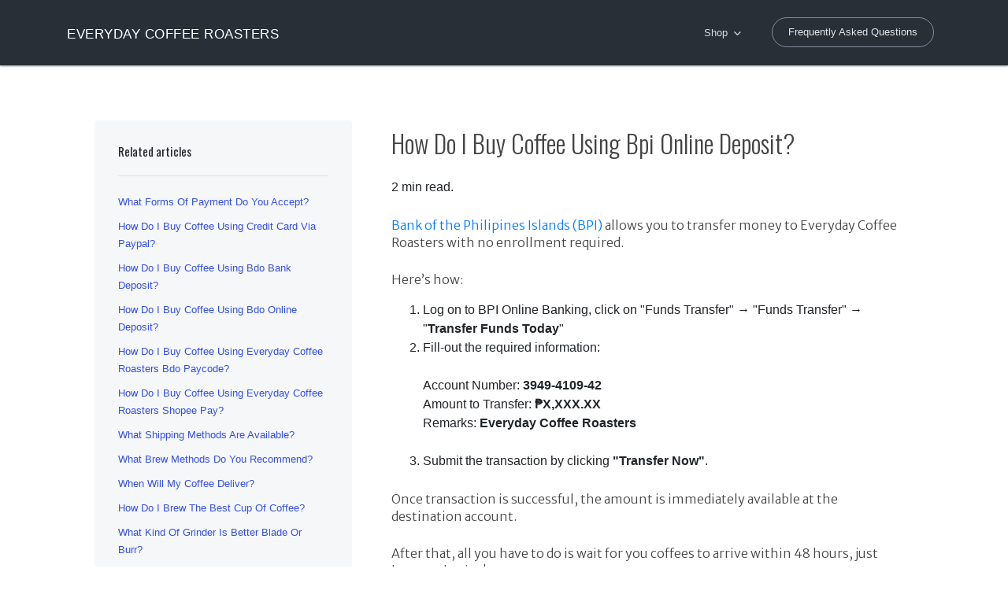

--- FILE ---
content_type: text/html; charset=utf-8
request_url: https://www.everydaycoffee.ph/help/How-do-I-buy-coffee-using-BPI-online-deposit
body_size: 11957
content:



<!doctype html>
<html class="no-js" lang="en-PH">
<head>
    <meta http-equiv="X-UA-Compatible" content="IE=edge">
    <title>
      
    How Do I Buy Coffee Using Bpi Online Deposit – Everyday Coffee Roasters Help Center

    </title>

    <meta name="viewport" content="width=device-width, initial-scale=1, shrink-to-fit=no">

    <meta name="google-site-verification" content="I3v2Sp1o3ujiwKxc5C_KimFp85AQZUOxBek28NH7MRE" />
    <meta name="google-site-verification" content="_BIhPacIN-_91al-rIu9MVMBZMnSziPz4gXK4F1hbq8" />
    <meta name="p:domain_verify" content="9693c509bdbe4553aabc13bb7a67ead8"/>
    <meta name="msvalidate.01" content="8B83A8307149808E35300B8A2D011F6A" />
    <meta charset="utf-8">
    <meta http-equiv="X-UA-Compatible" content="IE=edge">

    <meta name="theme-color" content="#1d3563">
    <meta name="msapplication-navbutton-color" content="#1d3563">

    <meta name="apple-mobile-web-app-capable" content="yes">
    <meta name="mobile-web-app-capable" content="yes">
    <meta name="format-detection" content="telephone=yes">

    <meta name="apple-mobile-web-app-status-bar-style" content="black-transparent">

    <meta name="application-name" content="Everyday Coffee Roasters">
    <meta name="apple-mobile-web-app-title" content="Everyday Coffee Roasters">

    <link rel="shortcut icon" href="/static/images/app-icon/favicon.ico" type="image/x-icon">
    <link rel="apple-touch-startup-image" href="/static/images/app-icon/startup-image.png">
    <!-- Standard iPhone -->
    <link rel="apple-touch-icon" sizes="57x57" href="/static/images/app-icon/touch-icon-ipad-114.png" />
    <!-- Retina iPhone -->
    <link rel="apple-touch-icon" sizes="114x114" href="/static/images/app-icon/touch-icon-ipad-114.png" />
    <!-- Standard iPad -->
    <link rel="apple-touch-icon" sizes="72x72" href="/static/images/app-icon/touch-icon-ipad-144.png" />
    <!-- Retina iPad -->
    <link rel="apple-touch-icon" sizes="144x144" href="/static/images/app-icon/touch-icon-ipad-144.png" />

    <link rel="stylesheet" type="text/css" href="/static/v3/dist/ecommerce_a.css" />
    <link rel="stylesheet" href="/static/v3/dist/ecommerce_a.perf.css">
    <link rel="stylesheet" type="text/css" href="/static/v3/dist/theme.css" />

    <!-- javascript -->
    <script src="https://ajax.googleapis.com/ajax/libs/jquery/3.1.0/jquery.min.js" type="57fa63a72b979378f0d049ce-text/javascript"></script>
    <script src="/static/v3/dist/theme.min.js" type="57fa63a72b979378f0d049ce-text/javascript"></script>
    <meta name="google-site-verification" content="_BIhPacIN-_91al-rIu9MVMBZMnSziPz4gXK4F1hbq8" />
    <meta content="1761898994045008" property="fb:app_id">
    <meta content="Everyday Coffee Roasters" name="apple-mobile-web-app-title">
    
    <meta content="1761898994045008" property="fb:app_id">
    <meta property="og:type" content="website">
    <meta property="og:title" content="How Do I Buy Coffee Using Bpi Online Deposit – Everyday Coffee Roasters Help Center">
    <meta property="og:description" content="Get answers: How Do I Buy Coffee Using Bpi Online Deposit. Brew ratios, grind sizes, timing, and more.">
    <meta property="og:image" content="https://www.everydaycoffee.ph/static/v2/images/bg-2-at-home-2.jpg">

    <meta name="twitter:card" content="summary_large_image">
    <meta name="twitter:title" content="How Do I Buy Coffee Using Bpi Online Deposit – Everyday Coffee Roasters Help Center">
    <meta name="twitter:description" content="Get answers: How Do I Buy Coffee Using Bpi Online Deposit. Brew ratios, grind sizes, timing, and more.">
    <meta name="twitter:image" content="https://www.everydaycoffee.ph/static/v2/images/bg-2-at-home-2.jpg">

    <meta name="description" content="Get answers: How Do I Buy Coffee Using Bpi Online Deposit. Brew ratios, grind sizes, timing, and more.">
    <link rel="canonical" href="https://www.everydaycoffee.ph/help/How-do-I-buy-coffee-using-BPI-online-deposit">
    <meta name="robots" content="index,follow">


    <!-- Google Analytics -->
<!-- Global site tag (gtag.js) - Google Analytics -->
    <script async src="https://www.googletagmanager.com/gtag/js?id=UA-78353316-2" type="57fa63a72b979378f0d049ce-text/javascript"></script>
    <script type="57fa63a72b979378f0d049ce-text/javascript">
    window.dataLayer = window.dataLayer || [];
    function gtag(){dataLayer.push(arguments);}
    gtag('js', new Date());

    gtag('config', 'UA-78353316-2');
    
    
    </script>
<!-- End Google Analytics -->
<!-- Facebook Pixel Code -->
<script type="57fa63a72b979378f0d049ce-text/javascript">
!function(f,b,e,v,n,t,s)
{if(f.fbq)return;n=f.fbq=function(){n.callMethod?
n.callMethod.apply(n,arguments):n.queue.push(arguments)};
if(!f._fbq)f._fbq=n;n.push=n;n.loaded=!0;n.version='2.0';
n.queue=[];t=b.createElement(e);t.async=!0;
t.src=v;s=b.getElementsByTagName(e)[0];
s.parentNode.insertBefore(t,s)}(window, document,'script',
'https://connect.facebook.net/en_US/fbevents.js');
fbq('init', '813642225399204');
fbq('track', 'PageView');
</script>
<noscript><img height="1" width="1" style="display:none"
src="https://www.facebook.com/tr?id=813642225399204&ev=PageView&noscript=1"
/></noscript>
<!-- End Facebook Pixel Code -->

	<script type="57fa63a72b979378f0d049ce-text/javascript">
		!function (w, d, t) {
		  w.TiktokAnalyticsObject=t;var ttq=w[t]=w[t]||[];ttq.methods=["page","track","identify","instances","debug","on","off","once","ready","alias","group","enableCookie","disableCookie"],ttq.setAndDefer=function(t,e){t[e]=function(){t.push([e].concat(Array.prototype.slice.call(arguments,0)))}};for(var i=0;i<ttq.methods.length;i++)ttq.setAndDefer(ttq,ttq.methods[i]);ttq.instance=function(t){for(var e=ttq._i[t]||[],n=0;n<ttq.methods.length;n++)ttq.setAndDefer(e,ttq.methods[n]);return e},ttq.load=function(e,n){var i="https://analytics.tiktok.com/i18n/pixel/events.js";ttq._i=ttq._i||{},ttq._i[e]=[],ttq._i[e]._u=i,ttq._t=ttq._t||{},ttq._t[e]=+new Date,ttq._o=ttq._o||{},ttq._o[e]=n||{};var o=document.createElement("script");o.type="text/javascript",o.async=!0,o.src=i+"?sdkid="+e+"&lib="+t;var a=document.getElementsByTagName("script")[0];a.parentNode.insertBefore(o,a)};
		
		  ttq.load('C5HEFRK6J7TSRVQD6800');
		  ttq.page();
		}(window, document, 'ttq');
	</script>

<!-- Mailchimp Tracking -->
<script id="mcjs" type="57fa63a72b979378f0d049ce-text/javascript">!function(c,h,i,m,p){m=c.createElement(h),p=c.getElementsByTagName(h)[0],m.async=1,m.src=i,p.parentNode.insertBefore(m,p)}(document,"script","https://chimpstatic.com/mcjs-connected/js/users/127158193456e2980e907e3fd/29f42b9a2d9610b6af6d102e3.js");</script>


    
    
    
    
</head>
<body>
  <!--[if lt IE 9]>
  <script src="http://html5shim.googlecode.com/svn/trunk/html5.js"></script>
  <![endif]-->

  <!--[if lt IE 8]>
    <p class="browsehappy">You are using an <strong>outdated</strong> browser. Please <a href="http://browsehappy.com/">upgrade your browser</a> to improve your experience.</p>
  <![endif]-->





    <script type="application/ld+json">
        {
          "@context": "https://schema.org",
          "@type": "WebSite",
          "name": "Everyday Coffee Roasters",
          "alternateName": "Discover world's best coffee",
          "url": "https://www.everydaycoffee.ph"
        }
    </script>
    <script type="application/ld+json">
      {
        "@context": "https://schema.org",
        "@type": "Organization",
        "url": "https://www.everydaycoffee.ph/",
        "logo": "https://www.everydaycoffee.ph/static/images/everyday-coffee-social-2.png",
        "sameAs": [
          "https://www.facebook.com/everydaycoffeeph/",
          "https://www.instagram.com/everydaycoffee.ph/",
          "https://blog.everydaycoffee.ph"
        ],
        "contactPoint": [{
          "@type": "ContactPoint",
          "telephone": "+639770919076",
          "contactType": "customer service",
          "areaServed": "PH",
          "availableLanguage": ["en","fil"]
        }]
      }

    </script>
    <script type="57fa63a72b979378f0d049ce-text/javascript">
      window.fbAsyncInit = function() {
        FB.init({
          appId: "1761898994045008",
          xfbml: true,
          version: "v2.12"
        });

      };
    </script>

    <nav class="navbar navbar-expand-lg navbar-dark" role="navigation">
      <div class="container no-override">
          <a class="navbar-brand uppercase" href="/help">
              <small>
                  Everyday Coffee Roasters
              </small>
          </a>
          <button class="navbar-toggler" data-toggle="collapse" data-target="#navbar-collapse">
              <span class="navbar-toggler-icon"></span>
          </button>
          <div class="collapse navbar-collapse justify-content-end" id="navbar-collapse">
              <ul class="navbar-nav">

                  <li class="nav-item dropdown">
                      <a href="#" class="nav-link dropdown-toggle" data-toggle="dropdown">
                        Shop
                        <i class="ion-chevron-down"></i>
                      </a>
                      <div class="dropdown-menu" role="menu">
                          <a class="dropdown-item" href="/at-home#origins" title="Single Origin Coffee">Single Origins</a>
                          <a class="dropdown-item" href="/ankomn" title="ANKOMN: Canisters">ANKOMN: Canisters</a>
                          <a class="dropdown-item" href="/aeropress" title="Aerobie AeroPress Coffee Maker">Aerobie AeroPress Basic Set</a>
                          <a class="dropdown-item" href="/philippine-coffees" title="Philippine Coffees">#SupportLocal</a>
                      </div>
                  </li>
                  <li class="nav-item">
                      <a class="nav-link nav-link--rounded" href="/help">Frequently Asked Questions</a>
                  </li>
              </ul>
          </div>
      </div>
  </nav>
    
      <script type="application/ld+json">
          {
              "@context": "https://schema.org",
              "@type": "BreadcrumbList",
              "itemListElement": [
                  {"@type":"ListItem","position":1,"name":"Everyday Coffee Roasters","item":"https://www.everydaycoffee.ph/"},
                  {"@type":"ListItem","position":2,"name":"Help Center","item":"https://www.everydaycoffee.ph/help"},
                  {"@type":"ListItem","position":3,"name":"How Do I Buy Coffee Using Bpi Online Deposit","item":"https://www.everydaycoffee.ph/help/How\u002Ddo\u002DI\u002Dbuy\u002Dcoffee\u002Dusing\u002DBPI\u002Donline\u002Ddeposit"}
              ]
          }
      </script>

      


      <div class="support-topic-content">
      <div class="container">
          <div class="row">
              <div class="col-md-4 d-none d-md-block">
                  <div class="support-topic-sidebar" aria-label="Related questions">
                      <h4>
                        Related articles
                      </h4>
                      
                          
                              <a class="related-link" href="/help/What-forms-of-payment-do-you-accept" title="What Forms Of Payment Do You Accept">
                                  What Forms Of Payment Do You Accept?
                              </a>
                          
                      
                          
                              <a class="related-link" href="/help/How-do-I-buy-coffee-using-Credit-Card-via-Paypal" title="How Do I Buy Coffee Using Credit Card Via Paypal">
                                  How Do I Buy Coffee Using Credit Card Via Paypal?
                              </a>
                          
                      
                          
                              <a class="related-link" href="/help/How-do-I-buy-coffee-using-BDO-bank-deposit" title="How Do I Buy Coffee Using Bdo Bank Deposit">
                                  How Do I Buy Coffee Using Bdo Bank Deposit?
                              </a>
                          
                      
                          
                              <a class="related-link" href="/help/How-do-I-buy-coffee-using-BDO-online-deposit" title="How Do I Buy Coffee Using Bdo Online Deposit">
                                  How Do I Buy Coffee Using Bdo Online Deposit?
                              </a>
                          
                      
                          
                      
                          
                              <a class="related-link" href="/help/How-do-I-buy-coffee-using-Everyday-Coffee-Roasters-BDO-paycode" title="How Do I Buy Coffee Using Everyday Coffee Roasters Bdo Paycode">
                                  How Do I Buy Coffee Using Everyday Coffee Roasters Bdo Paycode?
                              </a>
                          
                      
                          
                              <a class="related-link" href="/help/How-do-I-buy-coffee-using-Everyday-Coffee-Roasters-Shopee-Pay" title="How Do I Buy Coffee Using Everyday Coffee Roasters Shopee Pay">
                                  How Do I Buy Coffee Using Everyday Coffee Roasters Shopee Pay?
                              </a>
                          
                      
                          
                              <a class="related-link" href="/help/What-shipping-methods-are-available" title="What Shipping Methods Are Available">
                                  What Shipping Methods Are Available?
                              </a>
                          
                      
                          
                              <a class="related-link" href="/help/What-brew-methods-do-you-recommend" title="What Brew Methods Do You Recommend">
                                  What Brew Methods Do You Recommend?
                              </a>
                          
                      
                          
                              <a class="related-link" href="/help/When-will-my-coffee-deliver" title="When Will My Coffee Deliver">
                                  When Will My Coffee Deliver?
                              </a>
                          
                      
                          
                              <a class="related-link" href="/help/How-do-I-brew-the-best-cup-of-coffee" title="How Do I Brew The Best Cup Of Coffee">
                                  How Do I Brew The Best Cup Of Coffee?
                              </a>
                          
                      
                          
                              <a class="related-link" href="/help/What-kind-of-grinder-is-better-blade-or-burr" title="What Kind Of Grinder Is Better Blade Or Burr">
                                  What Kind Of Grinder Is Better Blade Or Burr?
                              </a>
                          
                      
                          
                              <a class="related-link" href="/help/What-is-the-best-way-to-store-my-coffee" title="What Is The Best Way To Store My Coffee">
                                  What Is The Best Way To Store My Coffee?
                              </a>
                          
                      
                          
                              <a class="related-link" href="/help/Is-coffee-the-most-traded-commodity" title="Is Coffee The Most Traded Commodity">
                                  Is Coffee The Most Traded Commodity?
                              </a>
                          
                      
                          
                              <a class="related-link" href="/help/Is-caffeine-really-bad-for-you" title="Is Caffeine Really Bad For You">
                                  Is Caffeine Really Bad For You?
                              </a>
                          
                      
                          
                              <a class="related-link" href="/help/Is-black-coffee-good-for-health" title="Is Black Coffee Good For Health">
                                  Is Black Coffee Good For Health?
                              </a>
                          
                      
                          
                              <a class="related-link" href="/help/Where-can-I-buy-coffee-online" title="Where Can I Buy Coffee Online">
                                  Where Can I Buy Coffee Online?
                              </a>
                          
                      
                          
                              <a class="related-link" href="/help/Where-to-buy-coffee-online" title="Where To Buy Coffee Online">
                                  Where To Buy Coffee Online?
                              </a>
                          
                      
                          
                              <a class="related-link" href="/help/Where-to-buy-the-best-coffee-beans-in-Manila" title="Where To Buy The Best Coffee Beans In Manila">
                                  Where To Buy The Best Coffee Beans In Manila?
                              </a>
                          
                      
                          
                              <a class="related-link" href="/help/How-to-Make-Black-Coffee-for-Weight-Loss" title="How To Make Black Coffee For Weight Loss">
                                  How To Make Black Coffee For Weight Loss?
                              </a>
                          
                      
                  </div>
              </div>
              <div class="col-md-8">
                  <div class="support-topic-body">
                      <h1 class="topic-title">
                        How Do I Buy Coffee Using Bpi Online Deposit?
                      </h1>

                      <div class="min-read">
                        2 min read.
                      </div>
                      <p>
    <a href="https://www.bpiexpressonline.com/">Bank of the Philipines Islands (BPI)</a> allows you to transfer money to Everyday Coffee Roasters with no enrollment required.
</p>
<p>Here’s how:</p>
<ol>
    <li>
      Log on to BPI Online Banking, click on "Funds Transfer" → "Funds Transfer" → "<strong>Transfer Funds Today</strong>"
    </li>
    <li>
        Fill-out the required information:
        <br><br>
        Account Number: <strong>3949-4109-42</strong><br>
        Amount to Transfer: <strong>₱X,XXX.XX</strong><br>
        Remarks: <strong>Everyday Coffee Roasters</strong> <br>
        <br>
    </li>
    <li>
        Submit the transaction by clicking <strong>"Transfer Now"</strong>.
    </li>
</ol>
<p>
  Once transaction is successful, the amount is immediately available at the destination account.
</p>
<p>
  After that, all you have to do is wait for you coffees to arrive within 48 hours, just brew and enjoy!
</p>
<hr />

                      <div class="article-helpful"></div>
                      


<!-- Search -->
<div class="mt-3 mb-4">
  <label for="faq-search" class="visually-hidden">Search FAQs</label>
  <input
    type="search"
    id="faq-search"
    class="form-control form-control-lg"
    placeholder="Search questions (e.g., grind size, brew time)…"
    autocomplete="off"
    inputmode="search"
    aria-autocomplete="list"
    aria-controls="faq-results"
    aria-expanded="false"
    aria-label="Search FAQs"
  >
  <!-- Results -->
  <div id="faq-results" class="list-group mt-2" role="listbox" style="display:none;"></div>
</div>

<style>
    #faq-results a.list-group-item { border: 0; border-bottom: 1px solid #f1f1f1; }
    #faq-results a.list-group-item:last-child { border-bottom: 0; }
    #faq-results mark { background: transparent; color: inherit; font-weight: 600; text-decoration: underline; }
</style>

<script type="57fa63a72b979378f0d049ce-text/javascript">
  // Build a flat index of {t: title, u: url}
  const FAQ_INDEX = [
    
      {"t":"What forms of payment do you accept","u":"/help/What-forms-of-payment-do-you-accept"},
    
      {"t":"How do I buy coffee using Credit Card via Paypal","u":"/help/How-do-I-buy-coffee-using-Credit-Card-via-Paypal"},
    
      {"t":"How do I buy coffee using BDO bank deposit","u":"/help/How-do-I-buy-coffee-using-BDO-bank-deposit"},
    
      {"t":"How do I buy coffee using BDO online deposit","u":"/help/How-do-I-buy-coffee-using-BDO-online-deposit"},
    
      {"t":"How do I buy coffee using BPI online deposit","u":"/help/How-do-I-buy-coffee-using-BPI-online-deposit"},
    
      {"t":"How do I buy coffee using Everyday Coffee Roasters BDO paycode","u":"/help/How-do-I-buy-coffee-using-Everyday-Coffee-Roasters-BDO-paycode"},
    
      {"t":"How do I buy coffee using Everyday Coffee Roasters Shopee Pay","u":"/help/How-do-I-buy-coffee-using-Everyday-Coffee-Roasters-Shopee-Pay"},
    
      {"t":"What shipping methods are available","u":"/help/What-shipping-methods-are-available"},
    
      {"t":"What brew methods do you recommend","u":"/help/What-brew-methods-do-you-recommend"},
    
      {"t":"When will my coffee deliver","u":"/help/When-will-my-coffee-deliver"},
    
      {"t":"How do I brew the best cup of coffee","u":"/help/How-do-I-brew-the-best-cup-of-coffee"},
    
      {"t":"What kind of grinder is better blade or burr","u":"/help/What-kind-of-grinder-is-better-blade-or-burr"},
    
      {"t":"What is the best way to store my coffee","u":"/help/What-is-the-best-way-to-store-my-coffee"},
    
      {"t":"Is coffee the most traded commodity","u":"/help/Is-coffee-the-most-traded-commodity"},
    
      {"t":"Is caffeine really bad for you","u":"/help/Is-caffeine-really-bad-for-you"},
    
      {"t":"Is black coffee good for health","u":"/help/Is-black-coffee-good-for-health"},
    
      {"t":"Where can I buy coffee online","u":"/help/Where-can-I-buy-coffee-online"},
    
      {"t":"Where to buy coffee online","u":"/help/Where-to-buy-coffee-online"},
    
      {"t":"Where to buy the best coffee beans in Manila","u":"/help/Where-to-buy-the-best-coffee-beans-in-Manila"},
    
      {"t":"How to Make Black Coffee for Weight Loss","u":"/help/How-to-Make-Black-Coffee-for-Weight-Loss"},
    
    
    
    
    
    
  ];

  const $input   = document.getElementById('faq-search');
  const $results = document.getElementById('faq-results');

  const MAX_RESULTS = 8;
  let lastQuery = '';

  function escapeRegExp(s){ return s.replace(/[.*+?^${}()|[\]\\]/g, '\\$&'); }

  function highlight(text, query){
    // simple multi-term highlight
    const parts = query.trim().split(/\s+/).filter(Boolean).map(escapeRegExp);
    if (!parts.length) return text;
    const rx = new RegExp('(' + parts.join('|') + ')', 'ig');
    return text.replace(rx, '<mark>$1</mark>');
  }

  function renderResults(items, query){
    if (!items.length) {
      $results.style.display = 'none';
      $input.setAttribute('aria-expanded', 'false');
      $results.innerHTML = '';
      return;
    }
    $results.innerHTML = items.map((it, i) => `
      <a href="${it.u}" class="list-group-item list-group-item-action"
         role="option" aria-selected="${i===0?'true':'false'}">
         ${highlight(it.t, query)}?
      </a>
    `).join('');
    $results.style.display = 'block';
    $input.setAttribute('aria-expanded', 'true');
  }

  function search(q){
    const query = q.trim().toLowerCase();
    if (!query) return renderResults([], '');
    // basic scoring: contains > startswith fallback; keep it fast
    const scored = FAQ_INDEX.map(it => {
      const t = it.t.toLowerCase();
      const idx = t.indexOf(query);
      let score = idx === 0 ? 2 : (idx > -1 ? 1 : 0);
      // light boost for multiple term coverage
      if (score) {
        const terms = query.split(/\s+/).filter(Boolean);
        let covered = 0;
        for (const term of terms) if (t.indexOf(term) > -1) covered++;
        score += covered / Math.max(terms.length,1);
      }
      return {it, score};
    }).filter(s => s.score > 0)
      .sort((a,b) => b.score - a.score)
      .slice(0, MAX_RESULTS)
      .map(s => s.it);

    renderResults(scored, q);
  }

  // debounce
  let timer = null;
  $input.addEventListener('input', function(){
    const v = this.value;
    if (v === lastQuery) return;
    lastQuery = v;
    clearTimeout(timer);
    timer = setTimeout(() => search(v), 120);
  });

  // close results if clicking outside
  document.addEventListener('click', (e) => {
    if (!($results.contains(e.target) || $input.contains(e.target))) {
      renderResults([], '');
    }
  });

  // Enter to first result
  $input.addEventListener('keydown', (e) => {
    if (e.key === 'Enter') {
      const first = $results.querySelector('a.list-group-item');
      if (first) {
        window.location.href = first.getAttribute('href');
        e.preventDefault();
      }
    }
  });
</script>

                  </div>
              </div>
          </div>
      </div>
  </div>

    


<footer class="store-footer">
  <div class="container">
    <div class="row">
        <div class="col-md-6">
            <div class="title">
              Quick Links
            </div>
            <ul class="menu">
                <li>
                    <a href="/about-us" title="About Everyday Coffee Roasters">Our Story</a>
                </li>
                <li>
                    <a href="/at-home" title="Coffee Origins">Order Online</a>
                </li>
                <li>
                    <a href="/help" title="FAQ">Frequently Asked Questions</a>
                </li>
                <li>
                    <a href="/blog" title="Everyday Coffee Roasters Blog">Blog / Journal</a>
                </li>
                <li>
                    <a href="/privacy" title="Privacy Policy">Privacy Policy</a>
                </li>
                <li>
                    <a href="/careers" title="Careers">Careers</a>
                </li>
            </ul>
        </div>
        <div class="col-md-6 newsletter">
            <div class="title">
              News & Updates
            </div>
            <p>
              Sign up for promos, discounts, stories, and coffee tips
            </p>

            <form class="assan-newsletter" autocomplete="off" action="/subscribe" method="post">
                <input type="email" id="mc-email" name="email" class="form-control" placeholder="Email address" required />

                <button type="submit">
                  <i class="fa fa-chevron-right"></i>
                </button>
                <label for="mc-email" class="text-white newsletter-feedback mt-3"></label>
            </form>
            <div class="title">
              Follow Us
            </div>
            <ul class="menu">
                <li>
                    <a href='https://www.instagram.com/everydaycoffee.ph/' onclick="if (!window.__cfRLUnblockHandlers) return false; trackOutboundLink('https://www.instagram.com/everydaycoffee.ph/', 'footer');" data-cf-modified-57fa63a72b979378f0d049ce-="">
                      <i class="fa fa-instagram"></i>
                      Instagram
                    </a>
                </li>
                <li>
                    <a href='https://www.facebook.com/everydaycoffeeph/' onclick="if (!window.__cfRLUnblockHandlers) return false; trackOutboundLink('https://www.facebook.com/everydaycoffeeph/', 'footer');" data-cf-modified-57fa63a72b979378f0d049ce-="">
                      <i class="fa fa-facebook"></i>
                      Facebook
                    </a>
                </li>
            </ul>
        </div>
    </div>
    <div class="bottom">
        <span>&copy; 2026 <strong>EVERYDAY COFFEE ROASTERS</strong>. All Rights Reserved.</span>
        <div class="payment-methods">
            <!-- AMEX -->
            <svg xmlns="http://www.w3.org/2000/svg" width="70" height="32" viewBox="0 0 70 32"><path fill="currentColor" d="M69.102 17.219l.399 9.094c-.688.313-3.285 1.688-4.26 1.688h-4.788v-.656c-.546.438-1.549.656-2.467.656H42.933v-2.466c0-.344-.057-.344-.345-.344h-.257v2.81H37.37v-2.924c-.832.402-1.749.402-2.581.402h-.544v2.523h-6.05l-1.434-1.656-1.577 1.656h-9.72V17.221h9.892l1.405 1.663 1.548-1.663h6.652c.775 0 2.037.115 2.581.66v-.66h5.936c.602 0 1.749.115 2.523.66v-.66h8.946v.66c.516-.43 1.433-.66 2.265-.66H62.2v.66c.546-.372 1.32-.66 2.323-.66h4.578zm-34.197 6.652c1.577 0 3.183-.43 3.183-2.581 0-2.093-1.635-2.523-3.069-2.523h-5.878l-2.38 2.523-2.236-2.523h-7.427v7.67h7.312l2.351-2.509 2.266 2.509h3.556v-2.566h2.322zm11.096-.315a1.907 1.907 0 0 0-.946-.66c.516-.172 1.318-.832 1.318-2.036 0-.889-.315-1.377-.917-1.721-.602-.315-1.319-.372-2.266-.372h-4.215v7.67h1.864v-2.796h1.978c.66 0 1.032.058 1.319.344.316.373.316 1.032.316 1.548v.903h1.836v-1.477c0-.688-.058-1.032-.288-1.405zm7.57-3.183v-1.605h-6.136v7.67h6.136v-1.563h-4.33v-1.549h4.244v-1.548h-4.244v-1.405h4.33zm4.674 6.065c1.864 0 2.926-.759 2.926-2.393 0-.774-.23-1.262-.545-1.664-.459-.372-1.119-.602-2.151-.602h-1.004c-.258 0-.487-.057-.717-.115-.201-.086-.373-.258-.373-.545 0-.258.058-.43.287-.602.143-.115.373-.115.717-.115h3.383v-1.634h-3.671c-1.978 0-2.638 1.204-2.638 2.294 0 2.438 2.151 2.322 3.842 2.38.344 0 .544.058.66.173.115.086.23.315.23.544 0 .201-.115.373-.23.488-.173.115-.373.172-.717.172h-3.555v1.62h3.555zm7.197.001c1.864 0 2.924-.76 2.924-2.394 0-.774-.229-1.262-.544-1.664-.459-.372-1.119-.602-2.151-.602h-1.003c-.258 0-.488-.057-.718-.115-.201-.086-.373-.258-.373-.545 0-.258.115-.43.287-.602.144-.115.373-.115.717-.115h3.383v-1.634h-3.671c-1.921 0-2.638 1.204-2.638 2.294 0 2.438 2.151 2.322 3.842 2.38.344 0 .544.058.66.174.115.086.229.315.229.544 0 .201-.114.373-.229.488s-.373.172-.717.172h-3.556v1.62h3.556zm-21.476-5.921c.23.115.373.344.373.659a.924.924 0 0 1-.373.774c-.287.115-.545.115-.889.115l-2.237.058v-1.749h2.237c.344 0 .659 0 .889.143zM36.108 8.646c-.287.172-.544.172-.918.172h-2.265V7.126h2.265c.316 0 .688 0 .918.114.23.144.344.374.344.718 0 .315-.114.602-.344.689zm14.681-1.807l1.262 3.039h-2.523zM30.775 25.792l-2.838-3.183 2.838-3.011v6.193zm4.244-5.419c.66 0 1.09.258 1.09.918s-.43 1.032-1.09 1.032h-2.437v-1.95h2.437zM5.773 9.878l1.291-3.039 1.262 3.039H5.774zm13.132 10.494h4.616l2.036 2.237-2.093 2.265h-4.559v-1.549h4.071v-1.548h-4.071v-1.405zm.172-6.996l-.545 1.377h-3.24l-.546-1.319v1.319H8.524l-.66-1.749H6.287l-.717 1.749H-.002l2.389-5.649L4.624 4h4.789l.659 1.262V4h5.591l1.262 2.724L18.158 4h17.835c.832 0 1.548.143 2.093.602V4h4.903v.602C43.792 4.143 44.853 4 46.057 4h7.082l.66 1.262V4h5.218l.775 1.262V4h5.103v10.753h-5.161l-1.003-1.635v1.635h-6.423l-.717-1.749h-1.577l-.717 1.749h-3.355c-1.318 0-2.294-.316-2.954-.659v.659h-7.971v-2.466c0-.344-.057-.402-.286-.402h-.258v2.867H19.075v-1.377zm24.286-6.967c-.832.831-.975 1.864-1.004 3.011 0 1.377.344 2.266.947 2.925.659.66 1.806.86 2.695.86h2.151l.716-1.692h3.843l.717 1.692h3.727V7.442l3.47 5.763h2.638V5.521h-1.892v5.333l-3.24-5.333h-2.839v7.254l-3.096-7.254h-2.724l-2.638 6.05h-.832c-.487 0-1.003-.115-1.262-.373-.344-.402-.488-1.004-.488-1.836 0-.803.144-1.405.488-1.748.373-.316.774-.431 1.434-.431h1.749V5.52h-1.749c-1.262 0-2.265.286-2.81.889zm-3.784-.889v7.684h1.863V5.52h-1.863zm-8.459 0v7.685h1.806v-2.781h1.979c.66 0 1.09.057 1.376.315.316.401.258 1.061.258 1.491v.975h1.892v-1.519c0-.66-.057-1.004-.344-1.377-.172-.229-.487-.488-.889-.659.516-.23 1.319-.832 1.319-2.036 0-.889-.373-1.377-.976-1.75-.602-.344-1.262-.344-2.208-.344h-4.215zm-7.484.001v7.685h6.165v-1.577H25.5V10.08h4.244V8.503H25.5V7.126h4.301V5.52h-6.165zm-7.512 7.684h1.577l2.695-6.021v6.021h1.864V5.521h-3.011l-2.265 5.219-2.409-5.219h-2.953v7.254L8.468 5.521H5.744l-3.297 7.684h1.978l.688-1.692h3.871l.688 1.692h3.756V7.184z"></path></svg>
             &nbsp;&nbsp;
            <!-- Visa -->
            <svg xmlns="http://www.w3.org/2000/svg" width="49" height="32" viewBox="0 0 49 32">
              <path fill="currentColor" d="M14.059 10.283h4.24l-6.302 15.472-4.236.003-3.259-12.329c2.318.952 4.379 3.022 5.219 5.275l.42 2.148zm3.357 15.488l2.503-15.501h4.001l-2.503 15.501h-4.002zm14.576-9.277c2.31 1.106 3.375 2.444 3.362 4.211-.032 3.217-2.765 5.295-6.97 5.295-1.796-.02-3.526-.394-4.459-.826l.56-3.469.515.246c1.316.579 2.167.814 3.769.814 1.151 0 2.385-.476 2.396-1.514.007-.679-.517-1.165-2.077-1.924-1.518-.74-3.53-1.983-3.505-4.211.024-3.012 2.809-5.116 6.765-5.116 1.55 0 2.795.339 3.586.651l-.542 3.36-.359-.178a7.042 7.042 0 0 0-2.995-.595c-1.568 0-2.293.689-2.293 1.333-.01.728.848 1.204 2.246 1.923zm14.207-6.209l3.239 15.49h-3.714s-.368-1.782-.488-2.322l-5.125-.008c-.156.42-.841 2.331-.841 2.331h-4.205l5.944-14.205c.419-1.011 1.138-1.285 2.097-1.285h3.093zm-4.936 9.989h3.322c-.159-.775-.927-4.474-.927-4.474l-.27-1.337c-.202.581-.554 1.52-.531 1.479 0 0-1.262 3.441-1.594 4.332zm-31.54-1.572C8.075 14.129 4.439 11.711 0 10.593l.053-.322h6.453c.87.034 1.573.326 1.815 1.308z">
            </path>
            </svg> &nbsp;&nbsp;
            <!-- Mastercard -->
            <svg xmlns="http://www.w3.org/2000/svg" width="54" height="32" viewBox="0 0 54 32"><path fill="currentColor" d="M48.366 15.193c.6 0 .9.437.9 1.282 0 1.281-.546 2.209-1.337 2.209-.6 0-.9-.436-.9-1.31 0-1.281.573-2.182 1.337-2.182zm-10.09 3.082c0-.655.491-1.009 1.472-1.009.109 0 .191.027.382.027-.027.982-.545 1.636-1.227 1.636-.382 0-.628-.245-.628-.655zm-11.998-2.427v.327h-1.909c.164-.763.545-1.173 1.091-1.173.518 0 .818.3.818.845zM38.06.002c8.838 0 16.003 7.165 16.003 16.002S46.898 32.003 38.06 32.003a15.845 15.845 0 0 1-10.08-3.594c2.102-2.031 3.707-4.567 4.568-7.44h-1.33c-.833 2.553-2.297 4.807-4.199 6.627a16.117 16.117 0 0 1-4.172-6.62h-1.33a17.345 17.345 0 0 0 4.521 7.432c-2.749 2.219-6.223 3.594-10.036 3.594C7.165 32.002 0 24.839 0 16.003S7.164.002 16.002.002c3.814 0 7.287 1.377 10.036 3.603a17.251 17.251 0 0 0-4.521 7.424h1.33a15.988 15.988 0 0 1 4.172-6.607 15.933 15.933 0 0 1 4.199 6.614h1.33c-.861-2.872-2.466-5.413-4.568-7.443A15.851 15.851 0 0 1 38.06.001zM7.217 20.213h1.691l1.336-8.044H7.572l-1.637 4.99-.082-4.99H3.399l-1.336 8.044h1.582l1.037-6.135.136 6.135h1.173L8.2 14.024zm7.253-.736l.054-.408.382-2.318c.109-.736.136-.982.136-1.309 0-1.254-.791-1.909-2.263-1.909-.627 0-1.2.082-2.045.327l-.246 1.473.163-.028.246-.081c.382-.109.928-.164 1.418-.164.79 0 1.091.164 1.091.6 0 .109 0 .191-.055.409-.273-.027-.518-.054-.709-.054-1.909 0-2.999.927-2.999 2.536 0 1.064.627 1.773 1.554 1.773.791 0 1.364-.246 1.8-.791l-.027.682h1.418l.027-.164.027-.246zm3.518-3.163c-.736-.327-.819-.409-.819-.709 0-.355.3-.519.845-.519.328 0 .791.028 1.227.082l.246-1.5a9.859 9.859 0 0 0-1.5-.137c-1.909 0-2.59 1.009-2.563 2.208 0 .818.382 1.391 1.282 1.828.709.327.818.436.818.709 0 .409-.3.6-.982.6-.518 0-.982-.082-1.527-.245l-.246 1.5.082.027.3.054c.109.027.246.055.464.055.382.054.709.054.928.054 1.8 0 2.645-.682 2.645-2.181 0-.9-.354-1.418-1.2-1.828zm3.762 2.427c-.409 0-.573-.136-.573-.464 0-.082 0-.164.027-.273l.463-2.726h.873l.218-1.609h-.873l.191-.982h-1.691l-.737 4.472-.082.518-.109.654a4.544 4.544 0 0 0-.055.573c0 .954.491 1.445 1.364 1.445a3.55 3.55 0 0 0 1.227-.218l.218-1.445c-.109.054-.273.054-.464.054zm3.982.11c-.982 0-1.5-.381-1.5-1.145 0-.055 0-.109.027-.191h3.382c.163-.682.218-1.145.218-1.636 0-1.446-.9-2.373-2.318-2.373-1.718 0-2.973 1.663-2.973 3.899 0 1.936.982 2.945 2.89 2.945.628 0 1.173-.082 1.773-.273l.273-1.636c-.6.3-1.145.409-1.773.409zm5.426-3.327h.109c.164-.79.382-1.363.655-1.881l-.055-.027h-.164c-.573 0-.9.273-1.418 1.064l.164-1.009h-1.554l-1.064 6.544h1.718c.627-4.008.791-4.69 1.609-4.69zm4.964 4.609l.3-1.827c-.545.273-1.036.409-1.445.409-1.009 0-1.609-.737-1.609-1.963 0-1.773.9-3.027 2.182-3.027.491 0 .928.136 1.528.436l.3-1.745c-.163-.054-.218-.082-.436-.163l-.682-.164a3.385 3.385 0 0 0-.791-.082c-2.263 0-3.845 2.018-3.845 4.88 0 2.155 1.146 3.491 3 3.491.463 0 .872-.082 1.5-.246zm5.399-1.064l.355-2.318c.136-.736.136-.982.136-1.309 0-1.254-.763-1.909-2.236-1.909-.627 0-1.2.082-2.045.327l-.246 1.473.164-.028.218-.081c.382-.109.955-.164 1.446-.164.791 0 1.091.164 1.091.6 0 .109-.027.191-.082.409-.246-.027-.491-.054-.682-.054-1.909 0-3 .927-3 2.536 0 1.064.627 1.773 1.555 1.773.791 0 1.363-.246 1.8-.791l-.028.682h1.418v-.164l.027-.246.054-.327zm2.127 1.145c.627-4.008.791-4.69 1.608-4.69h.109c.164-.79.382-1.363.655-1.881l-.055-.027h-.164c-.572 0-.9.273-1.418 1.064l.164-1.009h-1.554l-1.037 6.544h1.691zm5.181 0h1.608l1.309-8.044h-1.691l-.382 2.291c-.464-.6-.955-.9-1.637-.9-1.5 0-2.782 1.854-2.782 4.035 0 1.636.818 2.7 2.073 2.7.627 0 1.118-.218 1.582-.709zm-37.523-1.935c0-.655.492-1.009 1.447-1.009.136 0 .218.027.382.027-.027.982-.518 1.636-1.228 1.636-.382 0-.6-.245-.6-.655z"></path></svg>
            &nbsp;&nbsp;
            <!-- Paypal -->
            <svg xmlns="http://www.w3.org/2000/svg" width="57" height="32" viewBox="0 0 57 32"><path fill="currentColor" d="M47.11 10.477c2.211-.037 4.633.618 4.072 3.276l-1.369 6.263h-3.159l.211-.947c-1.72 1.712-6.038 1.821-5.335-2.111.491-2.294 2.878-3.023 6.423-3.023.246-1.02-.457-1.274-1.65-1.238s-2.633.437-3.089.655l.281-2.293c.913-.182 2.106-.583 3.615-.583zm.21 6.408c.069-.291.106-.547.176-.838h-.773c-.596 0-1.579.146-1.931.765-.456.728.177 1.348.878 1.311.807-.037 1.474-.401 1.65-1.238zM53.883 8h3.242l-2.646 12.016H51.27zm-14.741.037c1.689 0 3.729 1.274 3.131 4.077-.528 2.476-2.498 3.933-4.89 3.933h-2.428l-.879 3.969h-3.412l2.603-11.979h5.874zm-.105 4.077c.211-.911-.317-1.638-1.197-1.638h-1.689l-.704 3.277h1.583c.88 0 1.795-.728 2.006-1.638zm-22.691-1.638c2.184-.037 4.611.618 4.056 3.276l-1.352 6.262h-3.155l.208-.947c-1.664 1.712-5.929 1.821-5.235-2.111.486-2.294 2.844-3.023 6.345-3.023.208-1.02-.485-1.274-1.664-1.238s-2.601.437-3.017.655l.277-2.293c.867-.182 2.046-.583 3.537-.583zm.243 6.409c.035-.291.104-.547.173-.838h-.797c-.555 0-1.525.146-1.872.765-.451.728.138 1.348.832 1.311.797-.037 1.491-.401 1.664-1.238zm11.939-6.237h3.255l-7.496 13.351h-3.528l2.306-3.925-1.289-9.426h3.156l.508 5.579zM8.499 8.036c1.728 0 3.738 1.274 3.139 4.077-.529 2.476-2.504 3.933-4.867 3.933H4.303l-.847 3.969H0L2.609 8.036h5.89zm-.106 4.078c.247-.911-.317-1.638-1.164-1.638H5.536l-.741 3.277h1.623c.882 0 1.763-.728 1.975-1.638z"></path>
            </svg>
        </div>
    </div>
  </div>
</footer>

    <script type="57fa63a72b979378f0d049ce-text/javascript">
        function invite() {
            FB.ui({
              method: 'feed',
              link: 'https://www.everydaycoffee.ph/',
              caption: 'Discover world\'s best coffee.',
            });
        }
    </script>
    <script type="57fa63a72b979378f0d049ce-text/javascript">
          $( document ).ready(function() {
              $('.assan-newsletter').submit(function () {
                  var $email = $(this).find('input[name="email"]');
                  var $submit = $(this).find('input[name="submit"]');
                  var email_pattern = /^((([a-z]|\d|[!#\$%&'\*\+\-\/=\?\^_`{\|}~]|[\u00A0-\uD7FF\uF900-\uFDCF\uFDF0-\uFFEF])+(\.([a-z]|\d|[!#\$%&'\*\+\-\/=\?\^_`{\|}~]|[\u00A0-\uD7FF\uF900-\uFDCF\uFDF0-\uFFEF])+)*)|((\x22)((((\x20|\x09)*(\x0d\x0a))?(\x20|\x09)+)?(([\x01-\x08\x0b\x0c\x0e-\x1f\x7f]|\x21|[\x23-\x5b]|[\x5d-\x7e]|[\u00A0-\uD7FF\uF900-\uFDCF\uFDF0-\uFFEF])|(\\([\x01-\x09\x0b\x0c\x0d-\x7f]|[\u00A0-\uD7FF\uF900-\uFDCF\uFDF0-\uFFEF]))))*(((\x20|\x09)*(\x0d\x0a))?(\x20|\x09)+)?(\x22)))@((([a-z]|\d|[\u00A0-\uD7FF\uF900-\uFDCF\uFDF0-\uFFEF])|(([a-z]|\d|[\u00A0-\uD7FF\uF900-\uFDCF\uFDF0-\uFFEF])([a-z]|\d|-|\.|_|~|[\u00A0-\uD7FF\uF900-\uFDCF\uFDF0-\uFFEF])*([a-z]|\d|[\u00A0-\uD7FF\uF900-\uFDCF\uFDF0-\uFFEF])))\.)+(([a-z]|[\u00A0-\uD7FF\uF900-\uFDCF\uFDF0-\uFFEF])|(([a-z]|[\u00A0-\uD7FF\uF900-\uFDCF\uFDF0-\uFFEF])([a-z]|\d|-|\.|_|~|[\u00A0-\uD7FF\uF900-\uFDCF\uFDF0-\uFFEF])*([a-z]|[\u00A0-\uD7FF\uF900-\uFDCF\uFDF0-\uFFEF])))$/i;
                  if (email_pattern.test($email.val()) === false) {
                      $email.val('Please enter a valid email address!').addClass('error');
                  } else {
                      var submitData = $(this).serialize();
                      $email.attr('disabled', 'disabled');
                      $submit.attr('disabled', 'disabled');
                      window.location.href = "/subscribe?email=" + $email.val();
                  }

                  return false;
              });
          });
    </script>

    
    

<script src="/cdn-cgi/scripts/7d0fa10a/cloudflare-static/rocket-loader.min.js" data-cf-settings="57fa63a72b979378f0d049ce-|49" defer></script></body>
</html>


--- FILE ---
content_type: text/css
request_url: https://www.everydaycoffee.ph/static/v3/dist/ecommerce_a.css
body_size: 92546
content:
@charset "UTF-8";
/* config variables */
/*
@import url(https://fonts.googleapis.com/css?family=Open+Sans:400,300,300italic,400italic,600,700);
@import url(https://fonts.googleapis.com/css?family=Arimo:400,400italic);
@import url(https://fonts.googleapis.com/css?family=Pacifico);
*/

@import url(https://fonts.googleapis.com/css?family=Oswald:400,300,300italic,400italic,600,700);
@import url(https://fonts.googleapis.com/css?family=Merriweather+Sans:400,300,300italic,400italic,600,700);


/* latin-ext */
@font-face {
  font-family: 'Arimo';
  font-display: auto;
  font-style: normal;
  font-weight: 400;
  src: local('Arimo Regular'), local('Arimo-Regular'), url(https://fonts.gstatic.com/s/arimo/v12/P5sMzZCDf9_T_10XxCFuj5-v6dg.woff2) format('woff2');
  unicode-range: U+0100-024F, U+0259, U+1E00-1EFF, U+2020, U+20A0-20AB, U+20AD-20CF, U+2113, U+2C60-2C7F, U+A720-A7FF;
}

/* latin-ext */
@font-face {
  font-family: 'Pacifico';
  font-display: auto;
  font-style: normal;
  font-weight: 400;
  src: local('Pacifico Regular'), local('Pacifico-Regular'), url(https://fonts.gstatic.com/s/pacifico/v13/FwZY7-Qmy14u9lezJ-6J6MmBp0u-zK4.woff2) format('woff2');
  unicode-range: U+0100-024F, U+0259, U+1E00-1EFF, U+2020, U+20A0-20AB, U+20AD-20CF, U+2113, U+2C60-2C7F, U+A720-A7FF;
}

/* public modules */
/* this mixin makes possible to add transition to a specific vendor, example: */
/* -webkit-transition: -webkit-transform 0.5s linear; */
/* fade in up */
@-webkit-keyframes customFadeInUp {
  0% {
    opacity: 0;
    -moz-transform: translateY(20px);
    -o-transform: translateY(20px);
    -ms-transform: translateY(20px);
    -webkit-transform: translateY(20px);
    transform: translateY(20px);
  }
  100% {
    opacity: 1;
    -moz-transform: none;
    -o-transform: none;
    -ms-transform: none;
    -webkit-transform: none;
    transform: none;
  }
}
@-moz-keyframes customFadeInUp {
  0% {
    opacity: 0;
    -moz-transform: translateY(20px);
    -o-transform: translateY(20px);
    -ms-transform: translateY(20px);
    -webkit-transform: translateY(20px);
    transform: translateY(20px);
  }
  100% {
    opacity: 1;
    -moz-transform: none;
    -o-transform: none;
    -ms-transform: none;
    -webkit-transform: none;
    transform: none;
  }
}
@-o-keyframes customFadeInUp {
  0% {
    opacity: 0;
    -moz-transform: translateY(20px);
    -o-transform: translateY(20px);
    -ms-transform: translateY(20px);
    -webkit-transform: translateY(20px);
    transform: translateY(20px);
  }
  100% {
    opacity: 1;
    -moz-transform: none;
    -o-transform: none;
    -ms-transform: none;
    -webkit-transform: none;
    transform: none;
  }
}
@keyframes customFadeInUp {
  0% {
    opacity: 0;
    -moz-transform: translateY(20px);
    -o-transform: translateY(20px);
    -ms-transform: translateY(20px);
    -webkit-transform: translateY(20px);
    transform: translateY(20px);
  }
  100% {
    opacity: 1;
    -moz-transform: none;
    -o-transform: none;
    -ms-transform: none;
    -webkit-transform: none;
    transform: none;
  }
}
.customFadeInUp {
  -webkit-animation-name: customFadeInUp;
  animation-name: customFadeInUp;
  animation-fill-mode: both;
  -webkit-animation-fill-mode: both;
  -webkit-animation-duration: 1s;
  -moz-animation-duration: 1s;
  -o-animation-duration: 1s;
  -ms-animation-duration: 1s;
  animation-duration: 1s;
}

@-webkit-keyframes customFadeInDown {
  0% {
    opacity: 0;
    -moz-transform: translateY(-25px);
    -o-transform: translateY(-25px);
    -ms-transform: translateY(-25px);
    -webkit-transform: translateY(-25px);
    transform: translateY(-25px);
  }
  100% {
    opacity: 1;
    -moz-transform: none;
    -o-transform: none;
    -ms-transform: none;
    -webkit-transform: none;
    transform: none;
  }
}
@-moz-keyframes customFadeInDown {
  0% {
    opacity: 0;
    -moz-transform: translateY(-25px);
    -o-transform: translateY(-25px);
    -ms-transform: translateY(-25px);
    -webkit-transform: translateY(-25px);
    transform: translateY(-25px);
  }
  100% {
    opacity: 1;
    -moz-transform: none;
    -o-transform: none;
    -ms-transform: none;
    -webkit-transform: none;
    transform: none;
  }
}
@-o-keyframes customFadeInDown {
  0% {
    opacity: 0;
    -moz-transform: translateY(-25px);
    -o-transform: translateY(-25px);
    -ms-transform: translateY(-25px);
    -webkit-transform: translateY(-25px);
    transform: translateY(-25px);
  }
  100% {
    opacity: 1;
    -moz-transform: none;
    -o-transform: none;
    -ms-transform: none;
    -webkit-transform: none;
    transform: none;
  }
}
@keyframes customFadeInDown {
  0% {
    opacity: 0;
    -moz-transform: translateY(-25px);
    -o-transform: translateY(-25px);
    -ms-transform: translateY(-25px);
    -webkit-transform: translateY(-25px);
    transform: translateY(-25px);
  }
  100% {
    opacity: 1;
    -moz-transform: none;
    -o-transform: none;
    -ms-transform: none;
    -webkit-transform: none;
    transform: none;
  }
}
.customFadeInDown {
  -webkit-animation-name: customFadeInDown;
  animation-name: customFadeInDown;
  animation-fill-mode: both;
  -webkit-animation-fill-mode: both;
  -webkit-animation-duration: 1s;
  -moz-animation-duration: 1s;
  -o-animation-duration: 1s;
  -ms-animation-duration: 1s;
  animation-duration: 1s;
}

@-webkit-keyframes featureFadeInDown {
  0% {
    opacity: 0;
    -moz-transform: translateY(-30px);
    -o-transform: translateY(-30px);
    -ms-transform: translateY(-30px);
    -webkit-transform: translateY(-30px);
    transform: translateY(-30px);
  }
  100% {
    opacity: 1;
    -moz-transform: none;
    -o-transform: none;
    -ms-transform: none;
    -webkit-transform: none;
    transform: none;
  }
}
@-moz-keyframes featureFadeInDown {
  0% {
    opacity: 0;
    -moz-transform: translateY(-30px);
    -o-transform: translateY(-30px);
    -ms-transform: translateY(-30px);
    -webkit-transform: translateY(-30px);
    transform: translateY(-30px);
  }
  100% {
    opacity: 1;
    -moz-transform: none;
    -o-transform: none;
    -ms-transform: none;
    -webkit-transform: none;
    transform: none;
  }
}
@-o-keyframes featureFadeInDown {
  0% {
    opacity: 0;
    -moz-transform: translateY(-30px);
    -o-transform: translateY(-30px);
    -ms-transform: translateY(-30px);
    -webkit-transform: translateY(-30px);
    transform: translateY(-30px);
  }
  100% {
    opacity: 1;
    -moz-transform: none;
    -o-transform: none;
    -ms-transform: none;
    -webkit-transform: none;
    transform: none;
  }
}
@keyframes featureFadeInDown {
  0% {
    opacity: 0;
    -moz-transform: translateY(-30px);
    -o-transform: translateY(-30px);
    -ms-transform: translateY(-30px);
    -webkit-transform: translateY(-30px);
    transform: translateY(-30px);
  }
  100% {
    opacity: 1;
    -moz-transform: none;
    -o-transform: none;
    -ms-transform: none;
    -webkit-transform: none;
    transform: none;
  }
}
.featureFadeInDown {
  -webkit-animation-name: featureFadeInDown;
  animation-name: featureFadeInDown;
  animation-fill-mode: both;
  -webkit-animation-fill-mode: both;
  -webkit-animation-duration: 1s;
  -moz-animation-duration: 1s;
  -o-animation-duration: 1s;
  -ms-animation-duration: 1s;
  animation-duration: 1s;
}

@-webkit-keyframes fadeInScale {
  0% {
    opacity: 0;
    -moz-transform: scale3d(0.89, 0.89, 0.89);
    -o-transform: scale3d(0.89, 0.89, 0.89);
    -ms-transform: scale3d(0.89, 0.89, 0.89);
    -webkit-transform: scale3d(0.89, 0.89, 0.89);
    transform: scale3d(0.89, 0.89, 0.89);
  }
  100% {
    opacity: 1;
    -moz-transform: none;
    -o-transform: none;
    -ms-transform: none;
    -webkit-transform: none;
    transform: none;
  }
}
@-moz-keyframes fadeInScale {
  0% {
    opacity: 0;
    -moz-transform: scale3d(0.89, 0.89, 0.89);
    -o-transform: scale3d(0.89, 0.89, 0.89);
    -ms-transform: scale3d(0.89, 0.89, 0.89);
    -webkit-transform: scale3d(0.89, 0.89, 0.89);
    transform: scale3d(0.89, 0.89, 0.89);
  }
  100% {
    opacity: 1;
    -moz-transform: none;
    -o-transform: none;
    -ms-transform: none;
    -webkit-transform: none;
    transform: none;
  }
}
@-o-keyframes fadeInScale {
  0% {
    opacity: 0;
    -moz-transform: scale3d(0.89, 0.89, 0.89);
    -o-transform: scale3d(0.89, 0.89, 0.89);
    -ms-transform: scale3d(0.89, 0.89, 0.89);
    -webkit-transform: scale3d(0.89, 0.89, 0.89);
    transform: scale3d(0.89, 0.89, 0.89);
  }
  100% {
    opacity: 1;
    -moz-transform: none;
    -o-transform: none;
    -ms-transform: none;
    -webkit-transform: none;
    transform: none;
  }
}
@keyframes fadeInScale {
  0% {
    opacity: 0;
    -moz-transform: scale3d(0.89, 0.89, 0.89);
    -o-transform: scale3d(0.89, 0.89, 0.89);
    -ms-transform: scale3d(0.89, 0.89, 0.89);
    -webkit-transform: scale3d(0.89, 0.89, 0.89);
    transform: scale3d(0.89, 0.89, 0.89);
  }
  100% {
    opacity: 1;
    -moz-transform: none;
    -o-transform: none;
    -ms-transform: none;
    -webkit-transform: none;
    transform: none;
  }
}
.fadeInScale {
  -webkit-animation-name: fadeInScale;
  animation-name: fadeInScale;
  animation-fill-mode: both;
  -webkit-animation-fill-mode: both;
  -webkit-animation-duration: 1s;
  -moz-animation-duration: 1s;
  -o-animation-duration: 1s;
  -ms-animation-duration: 1s;
  animation-duration: 1s;
}

@-webkit-keyframes fadeInScaleDown {
  0% {
    opacity: 0;
    -moz-transform: scale3d(1.1, 1.1, 1.1);
    -o-transform: scale3d(1.1, 1.1, 1.1);
    -ms-transform: scale3d(1.1, 1.1, 1.1);
    -webkit-transform: scale3d(1.1, 1.1, 1.1);
    transform: scale3d(1.1, 1.1, 1.1);
  }
  100% {
    opacity: 1;
    -moz-transform: none;
    -o-transform: none;
    -ms-transform: none;
    -webkit-transform: none;
    transform: none;
  }
}
@-moz-keyframes fadeInScaleDown {
  0% {
    opacity: 0;
    -moz-transform: scale3d(1.1, 1.1, 1.1);
    -o-transform: scale3d(1.1, 1.1, 1.1);
    -ms-transform: scale3d(1.1, 1.1, 1.1);
    -webkit-transform: scale3d(1.1, 1.1, 1.1);
    transform: scale3d(1.1, 1.1, 1.1);
  }
  100% {
    opacity: 1;
    -moz-transform: none;
    -o-transform: none;
    -ms-transform: none;
    -webkit-transform: none;
    transform: none;
  }
}
@-o-keyframes fadeInScaleDown {
  0% {
    opacity: 0;
    -moz-transform: scale3d(1.1, 1.1, 1.1);
    -o-transform: scale3d(1.1, 1.1, 1.1);
    -ms-transform: scale3d(1.1, 1.1, 1.1);
    -webkit-transform: scale3d(1.1, 1.1, 1.1);
    transform: scale3d(1.1, 1.1, 1.1);
  }
  100% {
    opacity: 1;
    -moz-transform: none;
    -o-transform: none;
    -ms-transform: none;
    -webkit-transform: none;
    transform: none;
  }
}
@keyframes fadeInScaleDown {
  0% {
    opacity: 0;
    -moz-transform: scale3d(1.1, 1.1, 1.1);
    -o-transform: scale3d(1.1, 1.1, 1.1);
    -ms-transform: scale3d(1.1, 1.1, 1.1);
    -webkit-transform: scale3d(1.1, 1.1, 1.1);
    transform: scale3d(1.1, 1.1, 1.1);
  }
  100% {
    opacity: 1;
    -moz-transform: none;
    -o-transform: none;
    -ms-transform: none;
    -webkit-transform: none;
    transform: none;
  }
}
.fadeInScaleDown {
  -webkit-animation-name: fadeInScaleDown;
  animation-name: fadeInScaleDown;
  animation-fill-mode: both;
  -webkit-animation-fill-mode: both;
  -webkit-animation-duration: 0.8s;
  -moz-animation-duration: 0.8s;
  -o-animation-duration: 0.8s;
  -ms-animation-duration: 0.8s;
  animation-duration: 0.8s;
}

@-webkit-keyframes stripey {
  0% {
    opacity: 0;
    -moz-transform: translate3d(0, 40%, 0) scale3d(0.92, 0.92, 0.92);
    -o-transform: translate3d(0, 40%, 0) scale3d(0.92, 0.92, 0.92);
    -ms-transform: translate3d(0, 40%, 0) scale3d(0.92, 0.92, 0.92);
    -webkit-transform: translate3d(0, 40%, 0) scale3d(0.92, 0.92, 0.92);
    transform: translate3d(0, 40%, 0) scale3d(0.92, 0.92, 0.92);
  }
  100% {
    opacity: 1;
    -moz-transform: none;
    -o-transform: none;
    -ms-transform: none;
    -webkit-transform: none;
    transform: none;
  }
}
@-moz-keyframes stripey {
  0% {
    opacity: 0;
    -moz-transform: translate3d(0, 40%, 0) scale3d(0.92, 0.92, 0.92);
    -o-transform: translate3d(0, 40%, 0) scale3d(0.92, 0.92, 0.92);
    -ms-transform: translate3d(0, 40%, 0) scale3d(0.92, 0.92, 0.92);
    -webkit-transform: translate3d(0, 40%, 0) scale3d(0.92, 0.92, 0.92);
    transform: translate3d(0, 40%, 0) scale3d(0.92, 0.92, 0.92);
  }
  100% {
    opacity: 1;
    -moz-transform: none;
    -o-transform: none;
    -ms-transform: none;
    -webkit-transform: none;
    transform: none;
  }
}
@-o-keyframes stripey {
  0% {
    opacity: 0;
    -moz-transform: translate3d(0, 40%, 0) scale3d(0.92, 0.92, 0.92);
    -o-transform: translate3d(0, 40%, 0) scale3d(0.92, 0.92, 0.92);
    -ms-transform: translate3d(0, 40%, 0) scale3d(0.92, 0.92, 0.92);
    -webkit-transform: translate3d(0, 40%, 0) scale3d(0.92, 0.92, 0.92);
    transform: translate3d(0, 40%, 0) scale3d(0.92, 0.92, 0.92);
  }
  100% {
    opacity: 1;
    -moz-transform: none;
    -o-transform: none;
    -ms-transform: none;
    -webkit-transform: none;
    transform: none;
  }
}
@keyframes stripey {
  0% {
    opacity: 0;
    -moz-transform: translate3d(0, 40%, 0) scale3d(0.92, 0.92, 0.92);
    -o-transform: translate3d(0, 40%, 0) scale3d(0.92, 0.92, 0.92);
    -ms-transform: translate3d(0, 40%, 0) scale3d(0.92, 0.92, 0.92);
    -webkit-transform: translate3d(0, 40%, 0) scale3d(0.92, 0.92, 0.92);
    transform: translate3d(0, 40%, 0) scale3d(0.92, 0.92, 0.92);
  }
  100% {
    opacity: 1;
    -moz-transform: none;
    -o-transform: none;
    -ms-transform: none;
    -webkit-transform: none;
    transform: none;
  }
}
.stripey {
  -webkit-animation-name: stripey;
  animation-name: stripey;
  animation-fill-mode: both;
  -webkit-animation-fill-mode: both;
  -webkit-animation-duration: 0.7s;
  -moz-animation-duration: 0.7s;
  -o-animation-duration: 0.7s;
  -ms-animation-duration: 0.7s;
  animation-duration: 0.7s;
}

/* global notification */
.global-notification {
  position: fixed;
  bottom: 40px;
  right: 40px;
  z-index: 99999;
  height: 65px;
  width: 65px;
  border-radius: 50px;
  background: #25BAF0;
  padding: 15px 30px;
  opacity: 0;
  /*cubic-bezier(0.25, 0.25, 0.4, 1.6)*/
}
.global-notification .message {
  opacity: 0;
  color: #fff;
  /* font-family: "Helvetica Neue", Helvetica, Arial; */
  font-weight: 600;
  position: relative;
  top: -3px;
}

@-webkit-keyframes notification {
  0% {
    width: 65px;
    opacity: 1;
  }
  100% {
    width: 400px;
    opacity: 1;
  }
}
@-moz-keyframes notification {
  0% {
    width: 65px;
    opacity: 1;
  }
  100% {
    width: 400px;
    opacity: 1;
  }
}
@-o-keyframes notification {
  0% {
    width: 65px;
    opacity: 1;
  }
  100% {
    width: 400px;
    opacity: 1;
  }
}
@keyframes notification {
  0% {
    width: 65px;
    opacity: 1;
  }
  100% {
    width: 400px;
    opacity: 1;
  }
}
@-webkit-keyframes notification-remove {
  0% {
    width: 360px;
    opacity: 1;
  }
  100% {
    width: 65px;
    opacity: 0;
    visibility: hidden;
  }
}
@-moz-keyframes notification-remove {
  0% {
    width: 360px;
    opacity: 1;
  }
  100% {
    width: 65px;
    opacity: 0;
    visibility: hidden;
  }
}
@-o-keyframes notification-remove {
  0% {
    width: 360px;
    opacity: 1;
  }
  100% {
    width: 65px;
    opacity: 0;
    visibility: hidden;
  }
}
@keyframes notification-remove {
  0% {
    width: 360px;
    opacity: 1;
  }
  100% {
    width: 65px;
    opacity: 0;
    visibility: hidden;
  }
}
@-webkit-keyframes notification-child {
  0% {
    opacity: 0;
  }
  100% {
    opacity: 1;
  }
}
@-moz-keyframes notification-child {
  0% {
    opacity: 0;
  }
  100% {
    opacity: 1;
  }
}
@-o-keyframes notification-child {
  0% {
    opacity: 0;
  }
  100% {
    opacity: 1;
  }
}
@keyframes notification-child {
  0% {
    opacity: 0;
  }
  100% {
    opacity: 1;
  }
}
.uber-notification-remove {
  -webkit-animation-name: notification-remove;
  animation-name: notification-remove;
  -webkit-animation-fill-mode: forwards;
  animation-fill-mode: forwards;
  -webkit-animation-duration: 0.7s;
  -moz-animation-duration: 0.7s;
  -o-animation-duration: 0.7s;
  -ms-animation-duration: 0.7s;
  animation-duration: 0.7s;
  -webkit-animation-timing-function: cubic-bezier(0.37, 1.39, 0.41, 0.91);
}

.uber-notification {
  -webkit-animation-name: notification;
  animation-name: notification;
  -webkit-animation-fill-mode: forwards;
  animation-fill-mode: forwards;
  -webkit-animation-duration: 0.8s;
  -moz-animation-duration: 0.8s;
  -o-animation-duration: 0.8s;
  -ms-animation-duration: 0.8s;
  animation-duration: 0.8s;
  -webkit-animation-delay: 0.7s;
  -moz-animation-delay: 0.7s;
  -o-animation-delay: 0.7s;
  -ms-animation-delay: 0.7s;
  animation-delay: 0.7s;
  -webkit-animation-timing-function: cubic-bezier(0.37, 1.39, 0.41, 0.91);
}
.uber-notification .message {
  -webkit-animation-name: notification-child;
  animation-name: notification-child;
  -webkit-animation-fill-mode: both;
  animation-fill-mode: both;
  -webkit-animation-duration: 0.55s;
  -moz-animation-duration: 0.55s;
  -o-animation-duration: 0.55s;
  -ms-animation-duration: 0.55s;
  animation-duration: 0.55s;
  -webkit-animation-delay: 1s;
  -moz-animation-delay: 1s;
  -o-animation-delay: 1s;
  -ms-animation-delay: 1s;
  animation-delay: 1s;
}

/* Generated with Bounce.js. Edit at http://goo.gl/PJ93gs */
@-webkit-keyframes anim-jelly {
  0% {
    -webkit-transform: matrix3d(0, 0, 0, 0, 0, 0, 0, 0, 0, 0, 1, 0, 0, 0, 0, 1);
    transform: matrix3d(0, 0, 0, 0, 0, 0, 0, 0, 0, 0, 1, 0, 0, 0, 0, 1);
  }
  3.333333% {
    -webkit-transform: matrix3d(0.32778, 0, 0, 0, 0, 0.32778, 0, 0, 0, 0, 1, 0, 0, 0, 0, 1);
    transform: matrix3d(0.32778, 0, 0, 0, 0, 0.32778, 0, 0, 0, 0, 1, 0, 0, 0, 0, 1);
  }
  6.666667% {
    -webkit-transform: matrix3d(0.69875, 0, 0, 0, 0, 0.69875, 0, 0, 0, 0, 1, 0, 0, 0, 0, 1);
    transform: matrix3d(0.69875, 0, 0, 0, 0, 0.69875, 0, 0, 0, 0, 1, 0, 0, 0, 0, 1);
  }
  10% {
    -webkit-transform: matrix3d(1, 0, 0, 0, 0, 1, 0, 0, 0, 0, 1, 0, 0, 0, 0, 1);
    transform: matrix3d(1, 0, 0, 0, 0, 1, 0, 0, 0, 0, 1, 0, 0, 0, 0, 1);
  }
  13.333333% {
    -webkit-transform: matrix3d(1.1815, 0, 0, 0, 0, 1.1815, 0, 0, 0, 0, 1, 0, 0, 0, 0, 1);
    transform: matrix3d(1.1815, 0, 0, 0, 0, 1.1815, 0, 0, 0, 0, 1, 0, 0, 0, 0, 1);
  }
  16.666667% {
    -webkit-transform: matrix3d(1.24402, 0, 0, 0, 0, 1.24402, 0, 0, 0, 0, 1, 0, 0, 0, 0, 1);
    transform: matrix3d(1.24402, 0, 0, 0, 0, 1.24402, 0, 0, 0, 0, 1, 0, 0, 0, 0, 1);
  }
  20% {
    -webkit-transform: matrix3d(1.21871, 0, 0, 0, 0, 1.21871, 0, 0, 0, 0, 1, 0, 0, 0, 0, 1);
    transform: matrix3d(1.21871, 0, 0, 0, 0, 1.21871, 0, 0, 0, 0, 1, 0, 0, 0, 0, 1);
  }
  23.333333% {
    -webkit-transform: matrix3d(1.14702, 0, 0, 0, 0, 1.14702, 0, 0, 0, 0, 1, 0, 0, 0, 0, 1);
    transform: matrix3d(1.14702, 0, 0, 0, 0, 1.14702, 0, 0, 0, 0, 1, 0, 0, 0, 0, 1);
  }
  26.666667% {
    -webkit-transform: matrix3d(1.06589, 0, 0, 0, 0, 1.06589, 0, 0, 0, 0, 1, 0, 0, 0, 0, 1);
    transform: matrix3d(1.06589, 0, 0, 0, 0, 1.06589, 0, 0, 0, 0, 1, 0, 0, 0, 0, 1);
  }
  30% {
    -webkit-transform: matrix3d(1, 0, 0, 0, 0, 1, 0, 0, 0, 0, 1, 0, 0, 0, 0, 1);
    transform: matrix3d(1, 0, 0, 0, 0, 1, 0, 0, 0, 0, 1, 0, 0, 0, 0, 1);
  }
  33.333333% {
    -webkit-transform: matrix3d(0.9603, 0, 0, 0, 0, 0.9603, 0, 0, 0, 0, 1, 0, 0, 0, 0, 1);
    transform: matrix3d(0.9603, 0, 0, 0, 0, 0.9603, 0, 0, 0, 0, 1, 0, 0, 0, 0, 1);
  }
  36.666667% {
    -webkit-transform: matrix3d(0.94663, 0, 0, 0, 0, 0.94663, 0, 0, 0, 0, 1, 0, 0, 0, 0, 1);
    transform: matrix3d(0.94663, 0, 0, 0, 0, 0.94663, 0, 0, 0, 0, 1, 0, 0, 0, 0, 1);
  }
  40% {
    -webkit-transform: matrix3d(0.95217, 0, 0, 0, 0, 0.95217, 0, 0, 0, 0, 1, 0, 0, 0, 0, 1);
    transform: matrix3d(0.95217, 0, 0, 0, 0, 0.95217, 0, 0, 0, 0, 1, 0, 0, 0, 0, 1);
  }
  43.333333% {
    -webkit-transform: matrix3d(0.96784, 0, 0, 0, 0, 0.96784, 0, 0, 0, 0, 1, 0, 0, 0, 0, 1);
    transform: matrix3d(0.96784, 0, 0, 0, 0, 0.96784, 0, 0, 0, 0, 1, 0, 0, 0, 0, 1);
  }
  46.666667% {
    -webkit-transform: matrix3d(0.98559, 0, 0, 0, 0, 0.98559, 0, 0, 0, 0, 1, 0, 0, 0, 0, 1);
    transform: matrix3d(0.98559, 0, 0, 0, 0, 0.98559, 0, 0, 0, 0, 1, 0, 0, 0, 0, 1);
  }
  50% {
    -webkit-transform: matrix3d(1, 0, 0, 0, 0, 1, 0, 0, 0, 0, 1, 0, 0, 0, 0, 1);
    transform: matrix3d(1, 0, 0, 0, 0, 1, 0, 0, 0, 0, 1, 0, 0, 0, 0, 1);
  }
  53.333333% {
    -webkit-transform: matrix3d(1.00868, 0, 0, 0, 0, 1.00868, 0, 0, 0, 0, 1, 0, 0, 0, 0, 1);
    transform: matrix3d(1.00868, 0, 0, 0, 0, 1.00868, 0, 0, 0, 0, 1, 0, 0, 0, 0, 1);
  }
  56.666667% {
    -webkit-transform: matrix3d(1.01167, 0, 0, 0, 0, 1.01167, 0, 0, 0, 0, 1, 0, 0, 0, 0, 1);
    transform: matrix3d(1.01167, 0, 0, 0, 0, 1.01167, 0, 0, 0, 0, 1, 0, 0, 0, 0, 1);
  }
  60% {
    -webkit-transform: matrix3d(1.01046, 0, 0, 0, 0, 1.01046, 0, 0, 0, 0, 1, 0, 0, 0, 0, 1);
    transform: matrix3d(1.01046, 0, 0, 0, 0, 1.01046, 0, 0, 0, 0, 1, 0, 0, 0, 0, 1);
  }
  63.333333% {
    -webkit-transform: matrix3d(1.00703, 0, 0, 0, 0, 1.00703, 0, 0, 0, 0, 1, 0, 0, 0, 0, 1);
    transform: matrix3d(1.00703, 0, 0, 0, 0, 1.00703, 0, 0, 0, 0, 1, 0, 0, 0, 0, 1);
  }
  66.666667% {
    -webkit-transform: matrix3d(1.00315, 0, 0, 0, 0, 1.00315, 0, 0, 0, 0, 1, 0, 0, 0, 0, 1);
    transform: matrix3d(1.00315, 0, 0, 0, 0, 1.00315, 0, 0, 0, 0, 1, 0, 0, 0, 0, 1);
  }
  70% {
    -webkit-transform: matrix3d(1, 0, 0, 0, 0, 1, 0, 0, 0, 0, 1, 0, 0, 0, 0, 1);
    transform: matrix3d(1, 0, 0, 0, 0, 1, 0, 0, 0, 0, 1, 0, 0, 0, 0, 1);
  }
  73.333333% {
    -webkit-transform: matrix3d(0.9981, 0, 0, 0, 0, 0.9981, 0, 0, 0, 0, 1, 0, 0, 0, 0, 1);
    transform: matrix3d(0.9981, 0, 0, 0, 0, 0.9981, 0, 0, 0, 0, 1, 0, 0, 0, 0, 1);
  }
  76.666667% {
    -webkit-transform: matrix3d(0.99745, 0, 0, 0, 0, 0.99745, 0, 0, 0, 0, 1, 0, 0, 0, 0, 1);
    transform: matrix3d(0.99745, 0, 0, 0, 0, 0.99745, 0, 0, 0, 0, 1, 0, 0, 0, 0, 1);
  }
  80% {
    -webkit-transform: matrix3d(0.99771, 0, 0, 0, 0, 0.99771, 0, 0, 0, 0, 1, 0, 0, 0, 0, 1);
    transform: matrix3d(0.99771, 0, 0, 0, 0, 0.99771, 0, 0, 0, 0, 1, 0, 0, 0, 0, 1);
  }
  83.333333% {
    -webkit-transform: matrix3d(0.99846, 0, 0, 0, 0, 0.99846, 0, 0, 0, 0, 1, 0, 0, 0, 0, 1);
    transform: matrix3d(0.99846, 0, 0, 0, 0, 0.99846, 0, 0, 0, 0, 1, 0, 0, 0, 0, 1);
  }
  86.666667% {
    -webkit-transform: matrix3d(0.99931, 0, 0, 0, 0, 0.99931, 0, 0, 0, 0, 1, 0, 0, 0, 0, 1);
    transform: matrix3d(0.99931, 0, 0, 0, 0, 0.99931, 0, 0, 0, 0, 1, 0, 0, 0, 0, 1);
  }
  90% {
    -webkit-transform: matrix3d(1, 0, 0, 0, 0, 1, 0, 0, 0, 0, 1, 0, 0, 0, 0, 1);
    transform: matrix3d(1, 0, 0, 0, 0, 1, 0, 0, 0, 0, 1, 0, 0, 0, 0, 1);
  }
  93.333333% {
    -webkit-transform: matrix3d(1.00042, 0, 0, 0, 0, 1.00042, 0, 0, 0, 0, 1, 0, 0, 0, 0, 1);
    transform: matrix3d(1.00042, 0, 0, 0, 0, 1.00042, 0, 0, 0, 0, 1, 0, 0, 0, 0, 1);
  }
  96.666667% {
    -webkit-transform: matrix3d(1.00056, 0, 0, 0, 0, 1.00056, 0, 0, 0, 0, 1, 0, 0, 0, 0, 1);
    transform: matrix3d(1.00056, 0, 0, 0, 0, 1.00056, 0, 0, 0, 0, 1, 0, 0, 0, 0, 1);
  }
  100% {
    -webkit-transform: matrix3d(1, 0, 0, 0, 0, 1, 0, 0, 0, 0, 1, 0, 0, 0, 0, 1);
    transform: matrix3d(1, 0, 0, 0, 0, 1, 0, 0, 0, 0, 1, 0, 0, 0, 0, 1);
  }
}
@keyframes anim-jelly {
  0% {
    -webkit-transform: matrix3d(0, 0, 0, 0, 0, 0, 0, 0, 0, 0, 1, 0, 0, 0, 0, 1);
    transform: matrix3d(0, 0, 0, 0, 0, 0, 0, 0, 0, 0, 1, 0, 0, 0, 0, 1);
  }
  3.333333% {
    -webkit-transform: matrix3d(0.32778, 0, 0, 0, 0, 0.32778, 0, 0, 0, 0, 1, 0, 0, 0, 0, 1);
    transform: matrix3d(0.32778, 0, 0, 0, 0, 0.32778, 0, 0, 0, 0, 1, 0, 0, 0, 0, 1);
  }
  6.666667% {
    -webkit-transform: matrix3d(0.69875, 0, 0, 0, 0, 0.69875, 0, 0, 0, 0, 1, 0, 0, 0, 0, 1);
    transform: matrix3d(0.69875, 0, 0, 0, 0, 0.69875, 0, 0, 0, 0, 1, 0, 0, 0, 0, 1);
  }
  10% {
    -webkit-transform: matrix3d(1, 0, 0, 0, 0, 1, 0, 0, 0, 0, 1, 0, 0, 0, 0, 1);
    transform: matrix3d(1, 0, 0, 0, 0, 1, 0, 0, 0, 0, 1, 0, 0, 0, 0, 1);
  }
  13.333333% {
    -webkit-transform: matrix3d(1.1815, 0, 0, 0, 0, 1.1815, 0, 0, 0, 0, 1, 0, 0, 0, 0, 1);
    transform: matrix3d(1.1815, 0, 0, 0, 0, 1.1815, 0, 0, 0, 0, 1, 0, 0, 0, 0, 1);
  }
  16.666667% {
    -webkit-transform: matrix3d(1.24402, 0, 0, 0, 0, 1.24402, 0, 0, 0, 0, 1, 0, 0, 0, 0, 1);
    transform: matrix3d(1.24402, 0, 0, 0, 0, 1.24402, 0, 0, 0, 0, 1, 0, 0, 0, 0, 1);
  }
  20% {
    -webkit-transform: matrix3d(1.21871, 0, 0, 0, 0, 1.21871, 0, 0, 0, 0, 1, 0, 0, 0, 0, 1);
    transform: matrix3d(1.21871, 0, 0, 0, 0, 1.21871, 0, 0, 0, 0, 1, 0, 0, 0, 0, 1);
  }
  23.333333% {
    -webkit-transform: matrix3d(1.14702, 0, 0, 0, 0, 1.14702, 0, 0, 0, 0, 1, 0, 0, 0, 0, 1);
    transform: matrix3d(1.14702, 0, 0, 0, 0, 1.14702, 0, 0, 0, 0, 1, 0, 0, 0, 0, 1);
  }
  26.666667% {
    -webkit-transform: matrix3d(1.06589, 0, 0, 0, 0, 1.06589, 0, 0, 0, 0, 1, 0, 0, 0, 0, 1);
    transform: matrix3d(1.06589, 0, 0, 0, 0, 1.06589, 0, 0, 0, 0, 1, 0, 0, 0, 0, 1);
  }
  30% {
    -webkit-transform: matrix3d(1, 0, 0, 0, 0, 1, 0, 0, 0, 0, 1, 0, 0, 0, 0, 1);
    transform: matrix3d(1, 0, 0, 0, 0, 1, 0, 0, 0, 0, 1, 0, 0, 0, 0, 1);
  }
  33.333333% {
    -webkit-transform: matrix3d(0.9603, 0, 0, 0, 0, 0.9603, 0, 0, 0, 0, 1, 0, 0, 0, 0, 1);
    transform: matrix3d(0.9603, 0, 0, 0, 0, 0.9603, 0, 0, 0, 0, 1, 0, 0, 0, 0, 1);
  }
  36.666667% {
    -webkit-transform: matrix3d(0.94663, 0, 0, 0, 0, 0.94663, 0, 0, 0, 0, 1, 0, 0, 0, 0, 1);
    transform: matrix3d(0.94663, 0, 0, 0, 0, 0.94663, 0, 0, 0, 0, 1, 0, 0, 0, 0, 1);
  }
  40% {
    -webkit-transform: matrix3d(0.95217, 0, 0, 0, 0, 0.95217, 0, 0, 0, 0, 1, 0, 0, 0, 0, 1);
    transform: matrix3d(0.95217, 0, 0, 0, 0, 0.95217, 0, 0, 0, 0, 1, 0, 0, 0, 0, 1);
  }
  43.333333% {
    -webkit-transform: matrix3d(0.96784, 0, 0, 0, 0, 0.96784, 0, 0, 0, 0, 1, 0, 0, 0, 0, 1);
    transform: matrix3d(0.96784, 0, 0, 0, 0, 0.96784, 0, 0, 0, 0, 1, 0, 0, 0, 0, 1);
  }
  46.666667% {
    -webkit-transform: matrix3d(0.98559, 0, 0, 0, 0, 0.98559, 0, 0, 0, 0, 1, 0, 0, 0, 0, 1);
    transform: matrix3d(0.98559, 0, 0, 0, 0, 0.98559, 0, 0, 0, 0, 1, 0, 0, 0, 0, 1);
  }
  50% {
    -webkit-transform: matrix3d(1, 0, 0, 0, 0, 1, 0, 0, 0, 0, 1, 0, 0, 0, 0, 1);
    transform: matrix3d(1, 0, 0, 0, 0, 1, 0, 0, 0, 0, 1, 0, 0, 0, 0, 1);
  }
  53.333333% {
    -webkit-transform: matrix3d(1.00868, 0, 0, 0, 0, 1.00868, 0, 0, 0, 0, 1, 0, 0, 0, 0, 1);
    transform: matrix3d(1.00868, 0, 0, 0, 0, 1.00868, 0, 0, 0, 0, 1, 0, 0, 0, 0, 1);
  }
  56.666667% {
    -webkit-transform: matrix3d(1.01167, 0, 0, 0, 0, 1.01167, 0, 0, 0, 0, 1, 0, 0, 0, 0, 1);
    transform: matrix3d(1.01167, 0, 0, 0, 0, 1.01167, 0, 0, 0, 0, 1, 0, 0, 0, 0, 1);
  }
  60% {
    -webkit-transform: matrix3d(1.01046, 0, 0, 0, 0, 1.01046, 0, 0, 0, 0, 1, 0, 0, 0, 0, 1);
    transform: matrix3d(1.01046, 0, 0, 0, 0, 1.01046, 0, 0, 0, 0, 1, 0, 0, 0, 0, 1);
  }
  63.333333% {
    -webkit-transform: matrix3d(1.00703, 0, 0, 0, 0, 1.00703, 0, 0, 0, 0, 1, 0, 0, 0, 0, 1);
    transform: matrix3d(1.00703, 0, 0, 0, 0, 1.00703, 0, 0, 0, 0, 1, 0, 0, 0, 0, 1);
  }
  66.666667% {
    -webkit-transform: matrix3d(1.00315, 0, 0, 0, 0, 1.00315, 0, 0, 0, 0, 1, 0, 0, 0, 0, 1);
    transform: matrix3d(1.00315, 0, 0, 0, 0, 1.00315, 0, 0, 0, 0, 1, 0, 0, 0, 0, 1);
  }
  70% {
    -webkit-transform: matrix3d(1, 0, 0, 0, 0, 1, 0, 0, 0, 0, 1, 0, 0, 0, 0, 1);
    transform: matrix3d(1, 0, 0, 0, 0, 1, 0, 0, 0, 0, 1, 0, 0, 0, 0, 1);
  }
  73.333333% {
    -webkit-transform: matrix3d(0.9981, 0, 0, 0, 0, 0.9981, 0, 0, 0, 0, 1, 0, 0, 0, 0, 1);
    transform: matrix3d(0.9981, 0, 0, 0, 0, 0.9981, 0, 0, 0, 0, 1, 0, 0, 0, 0, 1);
  }
  76.666667% {
    -webkit-transform: matrix3d(0.99745, 0, 0, 0, 0, 0.99745, 0, 0, 0, 0, 1, 0, 0, 0, 0, 1);
    transform: matrix3d(0.99745, 0, 0, 0, 0, 0.99745, 0, 0, 0, 0, 1, 0, 0, 0, 0, 1);
  }
  80% {
    -webkit-transform: matrix3d(0.99771, 0, 0, 0, 0, 0.99771, 0, 0, 0, 0, 1, 0, 0, 0, 0, 1);
    transform: matrix3d(0.99771, 0, 0, 0, 0, 0.99771, 0, 0, 0, 0, 1, 0, 0, 0, 0, 1);
  }
  83.333333% {
    -webkit-transform: matrix3d(0.99846, 0, 0, 0, 0, 0.99846, 0, 0, 0, 0, 1, 0, 0, 0, 0, 1);
    transform: matrix3d(0.99846, 0, 0, 0, 0, 0.99846, 0, 0, 0, 0, 1, 0, 0, 0, 0, 1);
  }
  86.666667% {
    -webkit-transform: matrix3d(0.99931, 0, 0, 0, 0, 0.99931, 0, 0, 0, 0, 1, 0, 0, 0, 0, 1);
    transform: matrix3d(0.99931, 0, 0, 0, 0, 0.99931, 0, 0, 0, 0, 1, 0, 0, 0, 0, 1);
  }
  90% {
    -webkit-transform: matrix3d(1, 0, 0, 0, 0, 1, 0, 0, 0, 0, 1, 0, 0, 0, 0, 1);
    transform: matrix3d(1, 0, 0, 0, 0, 1, 0, 0, 0, 0, 1, 0, 0, 0, 0, 1);
  }
  93.333333% {
    -webkit-transform: matrix3d(1.00042, 0, 0, 0, 0, 1.00042, 0, 0, 0, 0, 1, 0, 0, 0, 0, 1);
    transform: matrix3d(1.00042, 0, 0, 0, 0, 1.00042, 0, 0, 0, 0, 1, 0, 0, 0, 0, 1);
  }
  96.666667% {
    -webkit-transform: matrix3d(1.00056, 0, 0, 0, 0, 1.00056, 0, 0, 0, 0, 1, 0, 0, 0, 0, 1);
    transform: matrix3d(1.00056, 0, 0, 0, 0, 1.00056, 0, 0, 0, 0, 1, 0, 0, 0, 0, 1);
  }
  100% {
    -webkit-transform: matrix3d(1, 0, 0, 0, 0, 1, 0, 0, 0, 0, 1, 0, 0, 0, 0, 1);
    transform: matrix3d(1, 0, 0, 0, 0, 1, 0, 0, 0, 0, 1, 0, 0, 0, 0, 1);
  }
}
/* snippets */
/* 4 classes: navInLeft, navInRight, navOutLeft, navOutRight */
/*****************************************/
/* Soft Scale */
/*****************************************/
.fxSoftScale .navOutNext {
  -webkit-animation: scaleUp 1.5s forwards cubic-bezier(0.7, 0, 0.3, 1);
  animation: scaleUp 1.5s forwards cubic-bezier(0.7, 0, 0.3, 1);
}

.fxSoftScale .navInNext {
  -webkit-animation: scaleDownUp 1.5s forwards cubic-bezier(0.7, 0, 0.3, 1);
  animation: scaleDownUp 1.5s forwards cubic-bezier(0.7, 0, 0.3, 1);
}

.fxSoftScale .navOutPrev {
  -webkit-animation: scaleDown 1.5s forwards cubic-bezier(0.7, 0, 0.3, 1);
  animation: scaleDown 1.5s forwards cubic-bezier(0.7, 0, 0.3, 1);
}

.fxSoftScale .navInPrev {
  -webkit-animation: scaleUpDown 1.5s forwards cubic-bezier(0.7, 0, 0.3, 1);
  animation: scaleUpDown 1.5s forwards cubic-bezier(0.7, 0, 0.3, 1);
}

@-webkit-keyframes scaleUp {
  /* Fixes Chrome issue 35.0.1916.114 (easing breaks) */
  to {
    -webkit-transform: scale(1.2);
    opacity: 0;
  }
}
@keyframes scaleUp {
  /* Fixes Chrome issue 35.0.1916.114 (easing breaks) */
  to {
    -webkit-transform: scale(1.2);
    transform: scale(1.2);
    opacity: 0;
  }
}
@-webkit-keyframes scaleDownUp {
  from {
    opacity: 0;
    -webkit-transform: scale(0.9);
  }
  to {
    opacity: 1;
    -webkit-transform: scale(1);
  }
}
@keyframes scaleDownUp {
  from {
    opacity: 0;
    -webkit-transform: scale(0.9);
    transform: scale(0.9);
  }
  to {
    opacity: 1;
    -webkit-transform: scale(1);
    transform: scale(1);
  }
}
@-webkit-keyframes scaleDown {
  /* Fixes Chrome issue 35.0.1916.114 (easing breaks) */
  to {
    opacity: 0;
    -webkit-transform: scale(0.9);
  }
}
@keyframes scaleDown {
  /* Fixes Chrome issue 35.0.1916.114 (easing breaks) */
  to {
    opacity: 0;
    -webkit-transform: scale(0.9);
    transform: scale(0.9);
  }
}
@-webkit-keyframes scaleUpDown {
  from {
    -webkit-transform: scale(1.2);
  }
  to {
    opacity: 1;
    -webkit-transform: scale(1);
  }
}
@keyframes scaleUpDown {
  from {
    -webkit-transform: scale(1.2);
    transform: scale(1.2);
  }
  to {
    opacity: 1;
    -webkit-transform: scale(1);
    transform: scale(1);
  }
}
/*****************************************/
/* Press away */
/*****************************************/
.fxPressAway .navOutNext {
  -webkit-animation: slideOutScaleRight 1.2s forwards cubic-bezier(0.7, 0, 0.3, 1);
  animation: slideOutScaleRight 1.2s forwards cubic-bezier(0.7, 0, 0.3, 1);
}

.fxPressAway .navInNext {
  opacity: 1;
  -webkit-animation: slideInFromLeft 1.2s forwards cubic-bezier(0.7, 0, 0.3, 1);
  animation: slideInFromLeft 1.2s forwards cubic-bezier(0.7, 0, 0.3, 1);
}

.fxPressAway .navOutPrev {
  -webkit-animation: slideOutScaleLeft 1.2s forwards cubic-bezier(0.7, 0, 0.3, 1);
  animation: slideOutScaleLeft 1.2s forwards cubic-bezier(0.7, 0, 0.3, 1);
}

.fxPressAway .navInPrev {
  opacity: 1;
  -webkit-animation: slideInFromRight 1.2s forwards cubic-bezier(0.7, 0, 0.3, 1);
  animation: slideInFromRight 1.2s forwards cubic-bezier(0.7, 0, 0.3, 1);
}

@-webkit-keyframes slideOutScaleRight {
  /* Fixes Chrome issue 35.0.1916.114 (easing breaks) */
  to {
    -webkit-transform: translateX(100%) scale(0.9);
    opacity: 0;
  }
}
@keyframes slideOutScaleRight {
  /* Fixes Chrome issue 35.0.1916.114 (easing breaks) */
  to {
    -webkit-transform: translateX(100%) scale(0.9);
    transform: translateX(100%) scale(0.9);
    opacity: 0;
  }
}
@-webkit-keyframes slideInFromLeft {
  from {
    -webkit-transform: translateX(-100%);
  }
  to {
    -webkit-transform: translateX(0);
  }
}
@keyframes slideInFromLeft {
  from {
    -webkit-transform: translateX(-100%);
    transform: translateX(-100%);
  }
  to {
    -webkit-transform: translateX(0);
    transform: translateX(0);
  }
}
@-webkit-keyframes slideOutScaleLeft {
  /* Fixes Chrome issue 35.0.1916.114 (easing breaks) */
  to {
    -webkit-transform: translateX(-100%) scale(0.9);
    opacity: 0;
  }
}
@keyframes slideOutScaleLeft {
  /* Fixes Chrome issue 35.0.1916.114 (easing breaks) */
  to {
    -webkit-transform: translateX(-100%) scale(0.9);
    transform: translateX(-100%) scale(0.9);
    opacity: 0;
  }
}
@-webkit-keyframes slideInFromRight {
  from {
    -webkit-transform: translateX(100%);
  }
  to {
    -webkit-transform: translateX(0);
  }
}
@keyframes slideInFromRight {
  from {
    -webkit-transform: translateX(100%);
    transform: translateX(100%);
  }
  to {
    -webkit-transform: translateX(0);
    transform: translateX(0);
  }
}
/*****************************************/
/* Side Swing */
/*****************************************/
.fxSideSwing .navOutNext {
  -webkit-animation: slideOutScaleRight 1.2s forwards;
  animation: slideOutScaleRight 1.2s forwards;
  -webkit-animation-timing-function: cubic-bezier(1, 0, 0, 1);
  /* older webkit */
  -webkit-animation-timing-function: cubic-bezier(1, -0.2, 0, 1);
  animation-timing-function: cubic-bezier(1, -0.2, 0, 1);
}

.fxSideSwing .navInNext {
  opacity: 1;
  -webkit-animation: slideInFromLeft 1.2s forwards;
  animation: slideInFromLeft 1.2s forwards;
  -webkit-animation-timing-function: cubic-bezier(1, 0, 0, 1);
  /* older webkit */
  -webkit-animation-timing-function: cubic-bezier(1, -0.2, 0, 1);
  animation-timing-function: cubic-bezier(1, -0.2, 0, 1);
}

.fxSideSwing .navOutPrev {
  -webkit-animation: slideOutScaleLeft 1.2s forwards;
  animation: slideOutScaleLeft 1.2s forwards;
  -webkit-animation-timing-function: cubic-bezier(1, 0, 0, 1);
  /* older webkit */
  -webkit-animation-timing-function: cubic-bezier(1, -0.2, 0, 1);
  animation-timing-function: cubic-bezier(1, -0.2, 0, 1);
}

.fxSideSwing .navInPrev {
  opacity: 1;
  -webkit-animation: slideInFromRight 1.2s forwards;
  animation: slideInFromRight 1.2s forwards;
  -webkit-animation-timing-function: cubic-bezier(1, 0, 0, 1);
  /* older webkit */
  -webkit-animation-timing-function: cubic-bezier(1, -0.2, 0, 1);
  animation-timing-function: cubic-bezier(1, -0.2, 0, 1);
}

/*****************************************/
/* Fortune wheel */
/*****************************************/
.fxFortuneWheel .itemwrap {
  -webkit-perspective: 1600px;
  perspective: 1600px;
}

.fxFortuneWheel .navOutNext {
  -webkit-animation: slideOutScaleRight 1.2s forwards cubic-bezier(0.7, 0, 0.3, 1);
  animation: slideOutScaleRight 1.2s forwards cubic-bezier(0.7, 0, 0.3, 1);
}

.fxFortuneWheel .navInNext {
  -webkit-transform-origin: 100% 50%;
  transform-origin: 100% 50%;
  -webkit-animation: rotateInFromLeft 1.2s forwards cubic-bezier(0.7, 0, 0.3, 1);
  animation: rotateInFromLeft 1.2s forwards cubic-bezier(0.7, 0, 0.3, 1);
}

.fxFortuneWheel .navOutPrev {
  -webkit-animation: slideOutScaleLeft 1.2s forwards cubic-bezier(0.7, 0, 0.3, 1);
  animation: slideOutScaleLeft 1.2s forwards cubic-bezier(0.7, 0, 0.3, 1);
}

.fxFortuneWheel .navInPrev {
  -webkit-transform-origin: 0% 50%;
  transform-origin: 0% 50%;
  -webkit-animation: rotateInFromRight 1.2s forwards cubic-bezier(0.7, 0, 0.3, 1);
  animation: rotateInFromRight 1.2s forwards cubic-bezier(0.7, 0, 0.3, 1);
}

@-webkit-keyframes rotateInFromLeft {
  from {
    -webkit-transform: translateX(-100%) rotateY(-55deg);
  }
  to {
    -webkit-transform: translateX(0) rotateY(0deg);
    opacity: 1;
  }
}
@keyframes rotateInFromLeft {
  from {
    -webkit-transform: translateX(-100%) rotateY(-55deg);
    transform: translateX(-100%) rotateY(-55deg);
  }
  to {
    -webkit-transform: translateX(0) rotateY(0deg);
    transform: translateX(0) rotateY(0deg);
    opacity: 1;
  }
}
@-webkit-keyframes rotateInFromRight {
  from {
    -webkit-transform: translateX(100%) rotateY(55deg);
  }
  to {
    -webkit-transform: translateX(0) rotateY(0deg);
    opacity: 1;
  }
}
@keyframes rotateInFromRight {
  from {
    -webkit-transform: translateX(100%) rotateY(55deg);
    transform: translateX(100%) rotateY(55deg);
  }
  to {
    -webkit-transform: translateX(0) rotateY(0deg);
    transform: translateX(0) rotateY(0deg);
    opacity: 1;
  }
}
/*****************************************/
/* Swipe */
/*****************************************/
.fxSwipe .navOutNext {
  -webkit-animation: decreaseHeight 0.8s forwards ease-in-out;
  animation: decreaseHeight 0.8s forwards ease-in-out;
}

.fxSwipe .navInNext {
  -webkit-animation: show 0.8s forwards ease-in-out;
  animation: show 0.8s forwards ease-in-out;
}

.fxSwipe .navOutPrev {
  -webkit-animation: hide 0.8s forwards ease-in-out;
  animation: hide 0.8s forwards ease-in-out;
}

.fxSwipe .navInPrev {
  z-index: 1001;
  opacity: 1;
  -webkit-animation: increaseHeight 0.8s forwards ease-in-out;
  animation: increaseHeight 0.8s forwards ease-in-out;
}

@-webkit-keyframes decreaseHeight {
  /* Fixes Chrome issue 35.0.1916.114 (easing breaks) */
  to {
    height: 0;
  }
}
@keyframes decreaseHeight {
  /* Fixes Chrome issue 35.0.1916.114 (easing breaks) */
  to {
    height: 0;
  }
}
@-webkit-keyframes show {
  0% {
    opacity: 0;
  }
  1%,100% {
    opacity: 1;
  }
}
@keyframes show {
  0% {
    opacity: 0;
  }
  1%,100% {
    opacity: 1;
  }
}
@-webkit-keyframes hide {
  0%,99% {
    opacity: 1;
  }
  100% {
    opacity: 0;
  }
}
@keyframes hide {
  0%,99% {
    opacity: 1;
  }
  100% {
    opacity: 0;
  }
}
@-webkit-keyframes increaseHeight {
  from {
    height: 0;
  }
  to {
    height: 100%;
  }
}
@keyframes increaseHeight {
  from {
    height: 0;
  }
  to {
    height: 100%;
  }
}
/*****************************************/
/* Push reveal */
/*****************************************/
.fxPushReveal .navOutNext {
  opacity: 1;
  -webkit-animation: slideOutBottom 0.7s forwards ease-in-out;
  animation: slideOutBottom 0.7s forwards ease-in-out;
}

.fxPushReveal .navInNext {
  opacity: 1;
  -webkit-animation: slideInHalfFromTop 0.7s forwards ease-in-out;
  animation: slideInHalfFromTop 0.7s forwards ease-in-out;
}

.fxPushReveal .navOutPrev {
  opacity: 1;
  -webkit-animation: slideOutHalfTop 0.7s forwards ease-in-out;
  animation: slideOutHalfTop 0.7s forwards ease-in-out;
}

.fxPushReveal .navInPrev {
  opacity: 1;
  z-index: 1001;
  -webkit-animation: slideInFromBottom 0.7s forwards ease-in-out;
  animation: slideInFromBottom 0.7s forwards ease-in-out;
}

@-webkit-keyframes slideOutBottom {
  /* Fixes Chrome issue 35.0.1916.114 (easing breaks) */
  to {
    -webkit-transform: translateY(100%);
  }
}
@keyframes slideOutBottom {
  /* Fixes Chrome issue 35.0.1916.114 (easing breaks) */
  to {
    -webkit-transform: translateY(100%);
    transform: translateY(100%);
  }
}
@-webkit-keyframes slideInHalfFromTop {
  from {
    -webkit-transform: translateY(-50%);
  }
  to {
    -webkit-transform: translateY(0);
  }
}
@keyframes slideInHalfFromTop {
  from {
    -webkit-transform: translateY(-50%);
    transform: translateY(-50%);
  }
  to {
    -webkit-transform: translateY(0);
    transform: translateY(0);
  }
}
@-webkit-keyframes slideOutHalfTop {
  /* Fixes Chrome issue 35.0.1916.114 (easing breaks) */
  to {
    -webkit-transform: translateY(-50%);
  }
}
@keyframes slideOutHalfTop {
  /* Fixes Chrome issue 35.0.1916.114 (easing breaks) */
  to {
    -webkit-transform: translateY(-50%);
    transform: translateY(-50%);
  }
}
@-webkit-keyframes slideInFromBottom {
  from {
    -webkit-transform: translateY(100%);
  }
  to {
    -webkit-transform: translateY(0);
  }
}
@keyframes slideInFromBottom {
  from {
    -webkit-transform: translateY(100%);
    transform: translateY(100%);
  }
  to {
    -webkit-transform: translateY(0);
    transform: translateY(0);
  }
}
/*****************************************/
/* Snap in */
/*****************************************/
.fxSnapIn .navOutNext {
  -webkit-animation: slideOutLeft 0.5s forwards ease-in;
  animation: slideOutLeft 0.5s forwards ease-in;
}

.fxSnapIn .navInNext {
  z-index: 1001;
  opacity: 1;
  -webkit-animation: slideFromRightFast 0.5s forwards cubic-bezier(0.7, 0, 0.3, 1);
  animation: slideFromRightFast 0.5s forwards cubic-bezier(0.7, 0, 0.3, 1);
}

.fxSnapIn .navOutPrev {
  -webkit-animation: slideOutRight 0.5s forwards ease-in;
  animation: slideOutRight 0.5s forwards ease-in;
}

.fxSnapIn .navInPrev {
  z-index: 1001;
  opacity: 1;
  -webkit-animation: slideFromLeftFast 0.5s forwards cubic-bezier(0.7, 0, 0.3, 1);
  animation: slideFromLeftFast 0.5s forwards cubic-bezier(0.7, 0, 0.3, 1);
}

.fxSnapIn li::after {
  content: '';
  position: absolute;
  top: 0;
  left: 0;
  width: 100%;
  height: 100%;
  opacity: 0;
  pointer-events: none;
  background-color: rgba(0, 0, 0, 0.8);
  transition: opacity 0.4s 0.1s ease-in;
}

.fxSnapIn .navOutPrev::after,
.fxSnapIn .navOutNext::after {
  opacity: 1;
}

@-webkit-keyframes slideOutLeft {
  /* Fixes Chrome issue 35.0.1916.114 (easing breaks) */
  to {
    -webkit-transform: translateX(-10%);
  }
}
@keyframes slideOutLeft {
  /* Fixes Chrome issue 35.0.1916.114 (easing breaks) */
  to {
    -webkit-transform: translateX(-10%);
    transform: translateX(-10%);
  }
}
@-webkit-keyframes slideFromRightFast {
  0%,50% {
    -webkit-transform: translateX(100%);
  }
  100% {
    -webkit-transform: translateX(0%);
  }
}
@keyframes slideFromRightFast {
  0%,50% {
    -webkit-transform: translateX(100%);
    transform: translateX(100%);
  }
  100% {
    -webkit-transform: translateX(0%);
    transform: translateX(0%);
  }
}
@-webkit-keyframes slideOutRight {
  /* Fixes Chrome issue 35.0.1916.114 (easing breaks) */
  to {
    -webkit-transform: translateX(10%);
  }
}
@keyframes slideOutRight {
  /* Fixes Chrome issue 35.0.1916.114 (easing breaks) */
  to {
    -webkit-transform: translateX(10%);
    transform: translateX(10%);
  }
}
@-webkit-keyframes slideFromLeftFast {
  0%,50% {
    -webkit-transform: translateX(-100%);
  }
  100% {
    -webkit-transform: translateX(0%);
  }
}
@keyframes slideFromLeftFast {
  0%,50% {
    -webkit-transform: translateX(-100%);
    transform: translateX(-100%);
  }
  100% {
    -webkit-transform: translateX(0%);
    transform: translateX(0%);
  }
}
/*****************************************/
/* Let me in */
/*****************************************/
.fxLetMeIn .itemwrap {
  -webkit-perspective: 1600px;
  perspective: 1600px;
}

.fxLetMeIn .navOutNext {
  -webkit-transform-origin: 0% 50%;
  transform-origin: 0% 50%;
  -webkit-animation: rotateOutRight 0.5s forwards ease-in-out;
  animation: rotateOutRight 0.5s forwards ease-in-out;
}

.fxLetMeIn .navInNext {
  z-index: 1001;
  opacity: 1;
  -webkit-animation: slideFromRightFast 0.5s forwards ease;
  animation: slideFromRightFast 0.5s forwards ease;
}

.fxLetMeIn .navOutPrev {
  -webkit-transform-origin: 100% 0%;
  transform-origin: 100% 0%;
  -webkit-animation: rotateOutLeft 0.5s forwards ease-in-out;
  animation: rotateOutLeft 0.5s forwards ease-in-out;
}

.fxLetMeIn .navInPrev {
  z-index: 1001;
  opacity: 1;
  -webkit-animation: slideFromLeftFast 0.5s forwards ease;
  animation: slideFromLeftFast 0.5s forwards ease;
}

.fxLetMeIn li::after {
  content: '';
  position: absolute;
  top: 0;
  left: 0;
  width: 100%;
  height: 100%;
  opacity: 0;
  pointer-events: none;
  background-color: rgba(0, 0, 0, 0.6);
  transition: opacity 0.5s ease-in-out;
}

.fxLetMeIn .navOutPrev::after,
.fxLetMeIn .navOutNext::after {
  opacity: 1;
}

@-webkit-keyframes rotateOutRight {
  /* Fixes Chrome issue 35.0.1916.114 (easing breaks) */
  to {
    -webkit-transform: rotateY(10deg);
  }
}
@keyframes rotateOutRight {
  /* Fixes Chrome issue 35.0.1916.114 (easing breaks) */
  to {
    -webkit-transform: rotateY(10deg);
    transform: rotateY(10deg);
  }
}
@-webkit-keyframes rotateOutLeft {
  /* Fixes Chrome issue 35.0.1916.114 (easing breaks) */
  to {
    -webkit-transform: rotateY(-10deg);
  }
}
@keyframes rotateOutLeft {
  /* Fixes Chrome issue 35.0.1916.114 (easing breaks) */
  to {
    -webkit-transform: rotateY(-10deg);
    transform: rotateY(-10deg);
  }
}
/*****************************************/
/* Stick it */
/*****************************************/
.fxStickIt .itemwrap {
  -webkit-perspective: 1600px;
  perspective: 1600px;
}

.fxStickIt .navOutNext {
  -webkit-transform-origin: 50% 0%;
  transform-origin: 50% 0%;
  -webkit-animation: rotateBottomSideOut 0.8s forwards ease-in;
  animation: rotateBottomSideOut 0.8s forwards ease-in;
}

.fxStickIt .navInNext {
  z-index: 1001;
  opacity: 1;
  -webkit-animation: slideInFromBottomDelayed 0.8s forwards;
  animation: slideInFromBottomDelayed 0.8s forwards;
}

.fxStickIt .navOutPrev {
  opacity: 1;
  -webkit-animation: slideOutToBottom 0.8s forwards;
  animation: slideOutToBottom 0.8s forwards;
}

.fxStickIt .navInPrev {
  -webkit-transform-origin: 50% 0%;
  transform-origin: 50% 0%;
  -webkit-animation: rotateBottomSideIn 0.8s 0.1s forwards ease-in;
  animation: rotateBottomSideIn 0.8s 0.1s forwards ease-in;
}

@-webkit-keyframes rotateBottomSideOut {
  /* Fixes Chrome issue 35.0.1916.114 (easing breaks) */
  40% {
    -webkit-transform: rotateX(-15deg);
    -webkit-animation-timing-function: ease-out;
  }
  100% {
    opacity: 0;
    -webkit-transform: scale(0.8) translateZ(-200px);
  }
}
@keyframes rotateBottomSideOut {
  /* Fixes Chrome issue 35.0.1916.114 (easing breaks) */
  40% {
    -webkit-transform: rotateX(-15deg);
    transform: rotateX(-15deg);
    -webkit-animation-timing-function: ease-out;
    animation-timing-function: ease-out;
  }
  100% {
    opacity: 0;
    -webkit-transform: scale(0.8) translateZ(-200px);
    transform: scale(0.8) translateZ(-200px);
  }
}
@-webkit-keyframes slideInFromBottomDelayed {
  0%, 30% {
    -webkit-transform: translateY(100%);
  }
  100% {
    -webkit-transform: translateY(0);
  }
}
@keyframes slideInFromBottomDelayed {
  0%, 30% {
    -webkit-transform: translateY(100%);
    transform: translateY(100%);
  }
  100% {
    -webkit-transform: translateY(0);
    transform: translateY(0);
  }
}
@-webkit-keyframes rotateBottomSideIn {
  0% {
    opacity: 0;
    -webkit-transform: scale(0.8) translateZ(-200px);
  }
  60% {
    -webkit-transform: scale(1) translateZ(0) rotateX(-15deg);
    -webkit-animation-timing-function: ease-out;
  }
  100% {
    opacity: 1;
    -webkit-transform: scale(1) translateZ(0) rotateX(0deg);
  }
}
@keyframes rotateBottomSideIn {
  0% {
    opacity: 0;
    -webkit-transform: scale(0.8) translateZ(-200px);
    transform: scale(0.8) translateZ(-200px);
  }
  60% {
    -webkit-transform: scale(1) translateZ(0) rotateX(-15deg);
    transform: scale(1) translateZ(0) rotateX(-15deg);
    -webkit-animation-timing-function: ease-out;
    animation-timing-function: ease-out;
  }
  100% {
    opacity: 1;
    -webkit-transform: scale(1) translateZ(0) rotateX(0deg);
    transform: scale(1) translateZ(0) rotateX(0deg);
  }
}
/*****************************************/
/* Archive me */
/*****************************************/
.fxArchiveMe .navOutNext {
  -webkit-animation: scaleHalfDown 0.7s forwards cubic-bezier(0.7, 0, 0.3, 1);
  animation: scaleHalfDown 0.7s forwards cubic-bezier(0.7, 0, 0.3, 1);
}

.fxArchiveMe .navInNext {
  z-index: 1001;
  opacity: 1;
  -webkit-animation: slideInFromBottom 0.7s forwards cubic-bezier(0.7, 0, 0.3, 1);
  animation: slideInFromBottom 0.7s forwards cubic-bezier(0.7, 0, 0.3, 1);
}

.fxArchiveMe .navOutPrev {
  -webkit-animation: slideOutToBottom 0.7s forwards cubic-bezier(0.7, 0, 0.3, 1);
  animation: slideOutToBottom 0.7s forwards cubic-bezier(0.7, 0, 0.3, 1);
}

.fxArchiveMe .navInPrev {
  -webkit-animation: scaleHalfUp 0.7s forwards cubic-bezier(0.7, 0, 0.3, 1);
  animation: scaleHalfUp 0.7s forwards cubic-bezier(0.7, 0, 0.3, 1);
}

.fxArchiveMe li::before,
.fxArchiveMe li::after {
  content: '';
  position: absolute;
  top: 0;
  left: 0;
  width: 100%;
  height: 100%;
  pointer-events: none;
  background-color: rgba(0, 0, 0, 0.7);
  transition: opacity 0.7s cubic-bezier(0.7, 0, 0.3, 1);
}

.fxArchiveMe li::after,
.fxArchiveMe .navOutNext::before {
  opacity: 1;
}

.fxArchiveMe li::before,
.fxArchiveMe li.current::after,
.fxArchiveMe .navInNext::after,
.fxArchiveMe .navInPrev::after {
  opacity: 0;
}

.fxArchiveMe .navInNext::after {
  transition: none;
}

@-webkit-keyframes scaleHalfDown {
  /* Fixes Chrome issue 35.0.1916.114 (easing breaks) */
  to {
    -webkit-transform: scale(0.6);
    opacity: 0;
  }
}
@keyframes scaleHalfDown {
  /* Fixes Chrome issue 35.0.1916.114 (easing breaks) */
  to {
    -webkit-transform: scale(0.6);
    transform: scale(0.6);
    opacity: 0;
  }
}
@-webkit-keyframes slideOutToBottom {
  /* Fixes Chrome issue 35.0.1916.114 (easing breaks) */
  to {
    -webkit-transform: translateY(100%);
  }
}
@keyframes slideOutToBottom {
  /* Fixes Chrome issue 35.0.1916.114 (easing breaks) */
  to {
    -webkit-transform: translateY(100%);
    transform: translateY(100%);
  }
}
@-webkit-keyframes scaleHalfUp {
  from {
    opacity: 0;
    -webkit-transform: scale(0.6);
  }
  to {
    opacity: 1;
    -webkit-transform: scale(1);
  }
}
@keyframes scaleHalfUp {
  from {
    opacity: 0;
    -webkit-transform: scale(0.6);
    transform: scale(0.6);
  }
  to {
    opacity: 1;
    -webkit-transform: scale(1);
    transform: scale(1);
  }
}
/*****************************************/
/* Vertical growth */
/*****************************************/
.fxVGrowth .navOutNext {
  -webkit-animation: scaleDown 0.6s forwards cubic-bezier(0.6, 0, 0.4, 1);
  animation: scaleDown 0.6s forwards cubic-bezier(0.6, 0, 0.4, 1);
}

.fxVGrowth .navInNext {
  z-index: 1001;
  opacity: 1;
  -webkit-transform-origin: 50% 100%;
  transform-origin: 50% 100%;
  -webkit-animation: maximize 0.6s forwards cubic-bezier(0.6, 0, 0.4, 1);
  animation: maximize 0.6s forwards cubic-bezier(0.6, 0, 0.4, 1);
}

.fxVGrowth .navOutPrev {
  -webkit-animation: scaleDown 0.6s forwards cubic-bezier(0.6, 0, 0.4, 1);
  animation: scaleDown 0.6s forwards cubic-bezier(0.6, 0, 0.4, 1);
}

.fxVGrowth .navInPrev {
  z-index: 1001;
  opacity: 1;
  -webkit-transform-origin: 50% 0%;
  transform-origin: 50% 0%;
  -webkit-animation: maximize 0.6s forwards cubic-bezier(0.6, 0, 0.4, 1);
  animation: maximize 0.6s forwards cubic-bezier(0.6, 0, 0.4, 1);
}

@-webkit-keyframes maximize {
  from {
    -webkit-transform: scale(0);
  }
  to {
    -webkit-transform: scale(1);
  }
}
@keyframes maximize {
  from {
    -webkit-transform: scale(0);
    transform: scale(0);
  }
  to {
    -webkit-transform: scale(1);
    transform: scale(1);
  }
}
/*****************************************/
/* Slide Behind */
/* From https://github.com/hakimel/kontext by Hakim El Hattab, http://hakim.se */
/*****************************************/
.fxSlideBehind .itemwrap {
  -webkit-perspective: 1000px;
  perspective: 1000px;
}

.fxSlideBehind .navOutNext {
  -webkit-animation: hideLeft 0.8s forwards;
  animation: hideLeft 0.8s forwards;
}

.fxSlideBehind .navInNext {
  -webkit-animation: showRight 0.8s forwards;
  animation: showRight 0.8s forwards;
}

.fxSlideBehind .navOutPrev {
  -webkit-animation: hideRight 0.8s forwards;
  animation: hideRight 0.8s forwards;
}

.fxSlideBehind .navInPrev {
  -webkit-animation: showLeft 0.8s forwards;
  animation: showLeft 0.8s forwards;
}

@-webkit-keyframes hideLeft {
  0% {
    -webkit-transform: translateZ(0px);
  }
  40% {
    -webkit-transform: translate(0, -40%) scale(0.8) rotateX(-20deg);
    z-index: 9999;
  }
  100% {
    opacity: 1;
    -webkit-transform: translateZ(-400px);
  }
}
@keyframes hideLeft {
  0% {
    -webkit-transform: translateZ(0px);
    transform: translateZ(0px);
  }
  40% {
    -webkit-transform: translate(0, -40%) scale(0.8) rotateX(-20deg);
    transform: translate(0, -40%) scale(0.8) rotateX(-20deg);
    z-index: 9999;
  }
  100% {
    opacity: 1;
    -webkit-transform: translateZ(-400px);
    transform: translateZ(-400px);
  }
}
@-webkit-keyframes showRight {
  0% {
    -webkit-transform: translateZ(-400px);
    opacity: 1;
  }
  40% {
    -webkit-transform: translate(0, 40%) scale(0.8) rotateX(20deg);
    opacity: 1;
  }
  41% {
    -webkit-transform: translate(0, 40%) scale(0.8) rotateX(20deg);
    opacity: 1;
    z-index: 9999;
  }
  100% {
    -webkit-transform: translateZ(0px);
    opacity: 1;
    z-index: 9999;
  }
}
@keyframes showRight {
  0% {
    -webkit-transform: translateZ(-400px);
    transform: translateZ(-400px);
    opacity: 1;
  }
  40% {
    -webkit-transform: translate(0, 40%) scale(0.8) rotateX(20deg);
    transform: translate(0, 40%) scale(0.8) rotateX(20deg);
    opacity: 1;
  }
  41% {
    -webkit-transform: translate(0, 40%) scale(0.8) rotateX(20deg);
    transform: translate(0, 40%) scale(0.8) rotateX(20deg);
    opacity: 1;
    z-index: 9999;
  }
  100% {
    -webkit-transform: translateZ(0px);
    transform: translateZ(0px);
    opacity: 1;
    z-index: 9999;
  }
}
@-webkit-keyframes hideRight {
  0% {
    -webkit-transform: translateZ(0px);
  }
  40% {
    -webkit-transform: translate(0, 40%) scale(0.8) rotateX(20deg);
    z-index: 9999;
  }
  100% {
    opacity: 1;
    -webkit-transform: translateZ(-400px);
  }
}
@keyframes hideRight {
  0% {
    -webkit-transform: translateZ(0px);
    transform: translateZ(0px);
  }
  40% {
    -webkit-transform: translate(0, 40%) scale(0.8) rotateX(20deg);
    transform: translate(0, 40%) scale(0.8) rotateX(20deg);
    z-index: 9999;
  }
  100% {
    opacity: 1;
    -webkit-transform: translateZ(-400px);
    transform: translateZ(-400px);
  }
}
@-webkit-keyframes showLeft {
  0% {
    -webkit-transform: translateZ(-400px);
    opacity: 1;
  }
  40% {
    -webkit-transform: translate(0, -40%) scale(0.8) rotateX(-20deg);
    opacity: 1;
  }
  41% {
    -webkit-transform: translate(0, -40%) scale(0.8) rotateX(-20deg);
    opacity: 1;
    z-index: 9999;
  }
  100% {
    -webkit-transform: translateZ(0px);
    opacity: 1;
    z-index: 9999;
  }
}
@keyframes showLeft {
  0% {
    -webkit-transform: translateZ(-400px);
    transform: translateZ(-400px);
    opacity: 1;
  }
  40% {
    -webkit-transform: translate(0, -40%) scale(0.8) rotateX(-20deg);
    transform: translate(0, -40%) scale(0.8) rotateX(-20deg);
    opacity: 1;
  }
  41% {
    -webkit-transform: translate(0, -40%) scale(0.8) rotateX(-20deg);
    transform: translate(0, -40%) scale(0.8) rotateX(-20deg);
    opacity: 1;
    z-index: 9999;
  }
  100% {
    -webkit-transform: translateZ(0px);
    transform: translateZ(0px);
    opacity: 1;
    z-index: 9999;
  }
}
/*****************************************/
/* Soft Pulse */
/*****************************************/
.fxSoftPulse .navOutPrev,
.fxSoftPulse .navOutNext {
  -webkit-animation: scaleUpFadeOut 0.8s forwards ease-in;
  animation: scaleUpFadeOut 0.8s forwards ease-in;
}

.fxSoftPulse .navInPrev,
.fxSoftPulse .navInNext {
  -webkit-animation: scaleDownFadeIn 0.8s forwards ease-out;
  animation: scaleDownFadeIn 0.8s forwards ease-out;
}

@-webkit-keyframes scaleUpFadeOut {
  /* Fixes Chrome issue 35.0.1916.114 (easing breaks) */
  50% {
    -webkit-transform: scale(1.2);
    opacity: 1;
  }
  75% {
    -webkit-transform: scale(1.1);
    opacity: 0;
  }
  100% {
    -webkit-transform: scale(1);
    opacity: 0;
  }
}
@keyframes scaleUpFadeOut {
  /* Fixes Chrome issue 35.0.1916.114 (easing breaks) */
  50% {
    -webkit-transform: scale(1.2);
    transform: scale(1.2);
    opacity: 1;
  }
  75% {
    -webkit-transform: scale(1.1);
    transform: scale(1.1);
    opacity: 0;
  }
  100% {
    -webkit-transform: scale(1);
    transform: scale(1);
    opacity: 0;
  }
}
@-webkit-keyframes scaleDownFadeIn {
  /* Fixes Chrome issue 35.0.1916.114 (easing breaks) */
  50% {
    opacity: 1;
    -webkit-transform: scale(1.2);
  }
  100% {
    opacity: 1;
    -webkit-transform: scale(1);
  }
}
@keyframes scaleDownFadeIn {
  /* Fixes Chrome issue 35.0.1916.114 (easing breaks) */
  50% {
    opacity: 1;
    -webkit-transform: scale(1.2);
    transform: scale(1.2);
  }
  100% {
    opacity: 1;
    -webkit-transform: scale(1);
    transform: scale(1);
  }
}
/*****************************************/
/* Earthquake */
/* From http://elrumordelaluz.github.io/csshake/ by Lionel, http://t.co/thCECnx1Yg */
/*****************************************/
.fxEarthquake .navOutNext {
  opacity: 1;
  -webkit-animation: shakeSlideBottom 1s 0.1s forwards;
  animation: shakeSlideBottom 1s 0.1s forwards;
}

.fxEarthquake .navInNext {
  -webkit-animation: pushFromTop 1s 0.1s forwards;
  animation: pushFromTop 1s 0.1s forwards;
}

.fxEarthquake .navOutPrev {
  opacity: 1;
  -webkit-animation: shakeSlideTop 1s 0.1s forwards;
  animation: shakeSlideTop 1s 0.1s forwards;
}

.fxEarthquake .navInPrev {
  opacity: 1;
  -webkit-animation: pushFromBottom 1s 0.1s forwards;
  animation: pushFromBottom 1s 0.1s forwards;
}

.fxEarthquake li::after {
  content: '';
  position: absolute;
  top: 0;
  left: 0;
  width: 100%;
  height: 100%;
  opacity: 0;
  pointer-events: none;
  background-color: rgba(0, 0, 0, 0.3);
  transition: opacity 0.5s;
}

.fxEarthquake .navOutPrev::after,
.fxEarthquake .navOutNext::after {
  opacity: 1;
}

@-webkit-keyframes shakeSlideBottom {
  0% {
    -webkit-transform: translate(0px, 0px) rotate(0deg);
  }
  2% {
    -webkit-transform: translate(-1px, -1px) rotate(-0.5deg);
  }
  4% {
    -webkit-transform: translate(-1px, -1px) rotate(-0.5deg);
  }
  6% {
    -webkit-transform: translate(0px, 0px) rotate(-0.5deg);
  }
  8% {
    -webkit-transform: translate(-1px, -1px) rotate(-0.5deg);
  }
  10% {
    -webkit-transform: translate(-1px, -1px) rotate(-0.5deg);
  }
  12% {
    -webkit-transform: translate(0px, 0px) rotate(-0.5deg);
  }
  14% {
    -webkit-transform: translate(-1px, -1px) rotate(-0.5deg);
  }
  16% {
    -webkit-transform: translate(0px, 0px) rotate(-0.5deg);
  }
  18% {
    -webkit-transform: translate(0px, -1px) rotate(-0.5deg);
  }
  20% {
    -webkit-transform: translate(0px, -1px) rotate(-0.5deg);
  }
  22% {
    -webkit-transform: translate(0px, -1px) rotate(-0.5deg);
  }
  24% {
    -webkit-transform: translate(-1px, 0px) rotate(-0.5deg);
  }
  26% {
    -webkit-transform: translate(0px, 0px) rotate(-0.5deg);
  }
  28% {
    -webkit-transform: translate(-1px, 0px) rotate(-0.5deg);
  }
  30% {
    -webkit-transform: translate(0px, -1px) rotate(-0.5deg);
  }
  32% {
    -webkit-transform: translate(-1px, 0px) rotate(-0.5deg);
  }
  34% {
    -webkit-transform: translate(0px, -1px) rotate(-0.5deg);
  }
  36% {
    -webkit-transform: translate(0px, 0px) rotate(-0.5deg);
  }
  38% {
    -webkit-transform: translate(-1px, -1px) rotate(-0.5deg);
  }
  40% {
    -webkit-transform: translate(0px, 0px) rotate(-0.5deg);
  }
  42% {
    -webkit-transform: translate(-1px, 0px) rotate(-0.5deg);
  }
  44% {
    -webkit-transform: translate(0px, -1px) rotate(-0.5deg);
  }
  46% {
    -webkit-transform: translate(-1px, -1px) rotate(-0.5deg);
  }
  48% {
    -webkit-transform: translate(-1px, -1px) rotate(-0.5deg);
  }
  50% {
    -webkit-transform: translate(0px, -1px) rotate(-0.5deg);
  }
  52% {
    -webkit-transform: translate(-1px, 0px) rotate(-0.5deg);
  }
  54% {
    -webkit-transform: translate(0px, -1px) rotate(-0.5deg);
  }
  56% {
    -webkit-transform: translate(-1px, -1px) rotate(-0.5deg);
  }
  58% {
    -webkit-transform: translate(0px, 0px) rotate(-0.5deg);
  }
  60% {
    -webkit-transform: translate(-1px, 0px) rotate(-0.5deg);
  }
  62% {
    -webkit-transform: translate(-1px, -1px) rotate(-0.5deg);
  }
  64% {
    -webkit-transform: translate(0px, -1px) rotate(-0.5deg);
  }
  66% {
    -webkit-transform: translate(-1px, -1px) rotate(-0.5deg);
  }
  68% {
    -webkit-transform: translate(-1px, 0px) rotate(-0.5deg);
  }
  70% {
    -webkit-transform: translate(0px, 0px) rotate(-0.5deg);
  }
  100% {
    -webkit-transform: translateY(100%);
  }
}
@keyframes shakeSlideBottom {
  0% {
    -webkit-transform: translate(0px, 0px) rotate(0deg);
    transform: translate(0px, 0px) rotate(0deg);
  }
  2% {
    -webkit-transform: translate(-1px, -1px) rotate(-0.5deg);
    transform: translate(-1px, -1px) rotate(-0.5deg);
  }
  4% {
    -webkit-transform: translate(-1px, -1px) rotate(-0.5deg);
    transform: translate(-1px, -1px) rotate(-0.5deg);
  }
  6% {
    -webkit-transform: translate(0px, 0px) rotate(-0.5deg);
    transform: translate(0px, 0px) rotate(-0.5deg);
  }
  8% {
    -webkit-transform: translate(-1px, -1px) rotate(-0.5deg);
    transform: translate(-1px, -1px) rotate(-0.5deg);
  }
  10% {
    -webkit-transform: translate(-1px, -1px) rotate(-0.5deg);
    transform: translate(-1px, -1px) rotate(-0.5deg);
  }
  12% {
    -webkit-transform: translate(0px, 0px) rotate(-0.5deg);
    transform: translate(0px, 0px) rotate(-0.5deg);
  }
  14% {
    -webkit-transform: translate(-1px, -1px) rotate(-0.5deg);
    transform: translate(-1px, -1px) rotate(-0.5deg);
  }
  16% {
    -webkit-transform: translate(0px, 0px) rotate(-0.5deg);
    transform: translate(0px, 0px) rotate(-0.5deg);
  }
  18% {
    -webkit-transform: translate(0px, -1px) rotate(-0.5deg);
    transform: translate(0px, -1px) rotate(-0.5deg);
  }
  20% {
    -webkit-transform: translate(0px, -1px) rotate(-0.5deg);
    transform: translate(0px, -1px) rotate(-0.5deg);
  }
  22% {
    -webkit-transform: translate(0px, -1px) rotate(-0.5deg);
    transform: translate(0px, -1px) rotate(-0.5deg);
  }
  24% {
    -webkit-transform: translate(-1px, 0px) rotate(-0.5deg);
    transform: translate(-1px, 0px) rotate(-0.5deg);
  }
  26% {
    -webkit-transform: translate(0px, 0px) rotate(-0.5deg);
    transform: translate(0px, 0px) rotate(-0.5deg);
  }
  28% {
    -webkit-transform: translate(-1px, 0px) rotate(-0.5deg);
    transform: translate(-1px, 0px) rotate(-0.5deg);
  }
  30% {
    -webkit-transform: translate(0px, -1px) rotate(-0.5deg);
    transform: translate(0px, -1px) rotate(-0.5deg);
  }
  32% {
    -webkit-transform: translate(-1px, 0px) rotate(-0.5deg);
    transform: translate(-1px, 0px) rotate(-0.5deg);
  }
  34% {
    -webkit-transform: translate(0px, -1px) rotate(-0.5deg);
    transform: translate(0px, -1px) rotate(-0.5deg);
  }
  36% {
    -webkit-transform: translate(0px, 0px) rotate(-0.5deg);
    transform: translate(0px, 0px) rotate(-0.5deg);
  }
  38% {
    -webkit-transform: translate(-1px, -1px) rotate(-0.5deg);
    transform: translate(-1px, -1px) rotate(-0.5deg);
  }
  40% {
    -webkit-transform: translate(0px, 0px) rotate(-0.5deg);
    transform: translate(0px, 0px) rotate(-0.5deg);
  }
  42% {
    -webkit-transform: translate(-1px, 0px) rotate(-0.5deg);
    transform: translate(-1px, 0px) rotate(-0.5deg);
  }
  44% {
    -webkit-transform: translate(0px, -1px) rotate(-0.5deg);
    transform: translate(0px, -1px) rotate(-0.5deg);
  }
  46% {
    -webkit-transform: translate(-1px, -1px) rotate(-0.5deg);
    transform: translate(-1px, -1px) rotate(-0.5deg);
  }
  48% {
    -webkit-transform: translate(-1px, -1px) rotate(-0.5deg);
    transform: translate(-1px, -1px) rotate(-0.5deg);
  }
  50% {
    -webkit-transform: translate(0px, -1px) rotate(-0.5deg);
    transform: translate(0px, -1px) rotate(-0.5deg);
  }
  52% {
    -webkit-transform: translate(-1px, 0px) rotate(-0.5deg);
    transform: translate(-1px, 0px) rotate(-0.5deg);
  }
  54% {
    -webkit-transform: translate(0px, -1px) rotate(-0.5deg);
    transform: translate(0px, -1px) rotate(-0.5deg);
  }
  56% {
    -webkit-transform: translate(-1px, -1px) rotate(-0.5deg);
    transform: translate(-1px, -1px) rotate(-0.5deg);
  }
  58% {
    -webkit-transform: translate(0px, 0px) rotate(-0.5deg);
    transform: translate(0px, 0px) rotate(-0.5deg);
  }
  60% {
    -webkit-transform: translate(-1px, 0px) rotate(-0.5deg);
    transform: translate(-1px, 0px) rotate(-0.5deg);
  }
  62% {
    -webkit-transform: translate(-1px, -1px) rotate(-0.5deg);
    transform: translate(-1px, -1px) rotate(-0.5deg);
  }
  64% {
    -webkit-transform: translate(0px, -1px) rotate(-0.5deg);
    transform: translate(0px, -1px) rotate(-0.5deg);
  }
  66% {
    -webkit-transform: translate(-1px, -1px) rotate(-0.5deg);
    transform: translate(-1px, -1px) rotate(-0.5deg);
  }
  68% {
    -webkit-transform: translate(-1px, 0px) rotate(-0.5deg);
    transform: translate(-1px, 0px) rotate(-0.5deg);
  }
  70% {
    -webkit-transform: translate(0px, 0px) rotate(-0.5deg);
    transform: translate(0px, 0px) rotate(-0.5deg);
  }
  100% {
    -webkit-transform: translateY(100%);
    transform: translateY(100%);
  }
}
@-webkit-keyframes pushFromTop {
  0%, 70% {
    opacity: 0;
    -webkit-transform: translateY(-100%);
  }
  100% {
    opacity: 1;
    -webkit-transform: translateY(0);
  }
}
@keyframes pushFromTop {
  0%, 70% {
    opacity: 0;
    -webkit-transform: translateY(-100%);
    transform: translateY(-100%);
  }
  100% {
    opacity: 1;
    -webkit-transform: translateY(0);
    transform: translateY(0);
  }
}
@-webkit-keyframes shakeSlideTop {
  0% {
    -webkit-transform: translate(0px, 0px) rotate(0deg);
  }
  2% {
    -webkit-transform: translate(-1px, -1px) rotate(-0.5deg);
  }
  4% {
    -webkit-transform: translate(-1px, -1px) rotate(-0.5deg);
  }
  6% {
    -webkit-transform: translate(0px, 0px) rotate(-0.5deg);
  }
  8% {
    -webkit-transform: translate(-1px, -1px) rotate(-0.5deg);
  }
  10% {
    -webkit-transform: translate(-1px, -1px) rotate(-0.5deg);
  }
  12% {
    -webkit-transform: translate(0px, 0px) rotate(-0.5deg);
  }
  14% {
    -webkit-transform: translate(-1px, -1px) rotate(-0.5deg);
  }
  16% {
    -webkit-transform: translate(0px, 0px) rotate(-0.5deg);
  }
  18% {
    -webkit-transform: translate(0px, -1px) rotate(-0.5deg);
  }
  20% {
    -webkit-transform: translate(0px, -1px) rotate(-0.5deg);
  }
  22% {
    -webkit-transform: translate(0px, -1px) rotate(-0.5deg);
  }
  24% {
    -webkit-transform: translate(-1px, 0px) rotate(-0.5deg);
  }
  26% {
    -webkit-transform: translate(0px, 0px) rotate(-0.5deg);
  }
  28% {
    -webkit-transform: translate(-1px, 0px) rotate(-0.5deg);
  }
  30% {
    -webkit-transform: translate(0px, -1px) rotate(-0.5deg);
  }
  32% {
    -webkit-transform: translate(-1px, 0px) rotate(-0.5deg);
  }
  34% {
    -webkit-transform: translate(0px, -1px) rotate(-0.5deg);
  }
  36% {
    -webkit-transform: translate(0px, 0px) rotate(-0.5deg);
  }
  38% {
    -webkit-transform: translate(-1px, -1px) rotate(-0.5deg);
  }
  40% {
    -webkit-transform: translate(0px, 0px) rotate(-0.5deg);
  }
  42% {
    -webkit-transform: translate(-1px, 0px) rotate(-0.5deg);
  }
  44% {
    -webkit-transform: translate(0px, -1px) rotate(-0.5deg);
  }
  46% {
    -webkit-transform: translate(-1px, -1px) rotate(-0.5deg);
  }
  48% {
    -webkit-transform: translate(-1px, -1px) rotate(-0.5deg);
  }
  50% {
    -webkit-transform: translate(0px, -1px) rotate(-0.5deg);
  }
  52% {
    -webkit-transform: translate(-1px, 0px) rotate(-0.5deg);
  }
  54% {
    -webkit-transform: translate(0px, -1px) rotate(-0.5deg);
  }
  56% {
    -webkit-transform: translate(-1px, -1px) rotate(-0.5deg);
  }
  58% {
    -webkit-transform: translate(0px, 0px) rotate(-0.5deg);
  }
  60% {
    -webkit-transform: translate(-1px, 0px) rotate(-0.5deg);
  }
  62% {
    -webkit-transform: translate(-1px, -1px) rotate(-0.5deg);
  }
  64% {
    -webkit-transform: translate(0px, -1px) rotate(-0.5deg);
  }
  66% {
    -webkit-transform: translate(-1px, -1px) rotate(-0.5deg);
  }
  68% {
    -webkit-transform: translate(-1px, 0px) rotate(-0.5deg);
  }
  70% {
    -webkit-transform: translate(0px, 0px) rotate(-0.5deg);
  }
  100% {
    -webkit-transform: translateY(-100%);
  }
}
@keyframes shakeSlideTop {
  0% {
    -webkit-transform: translate(0px, 0px) rotate(0deg);
    transform: translate(0px, 0px) rotate(0deg);
  }
  2% {
    -webkit-transform: translate(-1px, -1px) rotate(-0.5deg);
    transform: translate(-1px, -1px) rotate(-0.5deg);
  }
  4% {
    -webkit-transform: translate(-1px, -1px) rotate(-0.5deg);
    transform: translate(-1px, -1px) rotate(-0.5deg);
  }
  6% {
    -webkit-transform: translate(0px, 0px) rotate(-0.5deg);
    transform: translate(0px, 0px) rotate(-0.5deg);
  }
  8% {
    -webkit-transform: translate(-1px, -1px) rotate(-0.5deg);
    transform: translate(-1px, -1px) rotate(-0.5deg);
  }
  10% {
    -webkit-transform: translate(-1px, -1px) rotate(-0.5deg);
    transform: translate(-1px, -1px) rotate(-0.5deg);
  }
  12% {
    -webkit-transform: translate(0px, 0px) rotate(-0.5deg);
    transform: translate(0px, 0px) rotate(-0.5deg);
  }
  14% {
    -webkit-transform: translate(-1px, -1px) rotate(-0.5deg);
    transform: translate(-1px, -1px) rotate(-0.5deg);
  }
  16% {
    -webkit-transform: translate(0px, 0px) rotate(-0.5deg);
    transform: translate(0px, 0px) rotate(-0.5deg);
  }
  18% {
    -webkit-transform: translate(0px, -1px) rotate(-0.5deg);
    transform: translate(0px, -1px) rotate(-0.5deg);
  }
  20% {
    -webkit-transform: translate(0px, -1px) rotate(-0.5deg);
    transform: translate(0px, -1px) rotate(-0.5deg);
  }
  22% {
    -webkit-transform: translate(0px, -1px) rotate(-0.5deg);
    transform: translate(0px, -1px) rotate(-0.5deg);
  }
  24% {
    -webkit-transform: translate(-1px, 0px) rotate(-0.5deg);
    transform: translate(-1px, 0px) rotate(-0.5deg);
  }
  26% {
    -webkit-transform: translate(0px, 0px) rotate(-0.5deg);
    transform: translate(0px, 0px) rotate(-0.5deg);
  }
  28% {
    -webkit-transform: translate(-1px, 0px) rotate(-0.5deg);
    transform: translate(-1px, 0px) rotate(-0.5deg);
  }
  30% {
    -webkit-transform: translate(0px, -1px) rotate(-0.5deg);
    transform: translate(0px, -1px) rotate(-0.5deg);
  }
  32% {
    -webkit-transform: translate(-1px, 0px) rotate(-0.5deg);
    transform: translate(-1px, 0px) rotate(-0.5deg);
  }
  34% {
    -webkit-transform: translate(0px, -1px) rotate(-0.5deg);
    transform: translate(0px, -1px) rotate(-0.5deg);
  }
  36% {
    -webkit-transform: translate(0px, 0px) rotate(-0.5deg);
    transform: translate(0px, 0px) rotate(-0.5deg);
  }
  38% {
    -webkit-transform: translate(-1px, -1px) rotate(-0.5deg);
    transform: translate(-1px, -1px) rotate(-0.5deg);
  }
  40% {
    -webkit-transform: translate(0px, 0px) rotate(-0.5deg);
    transform: translate(0px, 0px) rotate(-0.5deg);
  }
  42% {
    -webkit-transform: translate(-1px, 0px) rotate(-0.5deg);
    transform: translate(-1px, 0px) rotate(-0.5deg);
  }
  44% {
    -webkit-transform: translate(0px, -1px) rotate(-0.5deg);
    transform: translate(0px, -1px) rotate(-0.5deg);
  }
  46% {
    -webkit-transform: translate(-1px, -1px) rotate(-0.5deg);
    transform: translate(-1px, -1px) rotate(-0.5deg);
  }
  48% {
    -webkit-transform: translate(-1px, -1px) rotate(-0.5deg);
    transform: translate(-1px, -1px) rotate(-0.5deg);
  }
  50% {
    -webkit-transform: translate(0px, -1px) rotate(-0.5deg);
    transform: translate(0px, -1px) rotate(-0.5deg);
  }
  52% {
    -webkit-transform: translate(-1px, 0px) rotate(-0.5deg);
    transform: translate(-1px, 0px) rotate(-0.5deg);
  }
  54% {
    -webkit-transform: translate(0px, -1px) rotate(-0.5deg);
    transform: translate(0px, -1px) rotate(-0.5deg);
  }
  56% {
    -webkit-transform: translate(-1px, -1px) rotate(-0.5deg);
    transform: translate(-1px, -1px) rotate(-0.5deg);
  }
  58% {
    -webkit-transform: translate(0px, 0px) rotate(-0.5deg);
    transform: translate(0px, 0px) rotate(-0.5deg);
  }
  60% {
    -webkit-transform: translate(-1px, 0px) rotate(-0.5deg);
    transform: translate(-1px, 0px) rotate(-0.5deg);
  }
  62% {
    -webkit-transform: translate(-1px, -1px) rotate(-0.5deg);
    transform: translate(-1px, -1px) rotate(-0.5deg);
  }
  64% {
    -webkit-transform: translate(0px, -1px) rotate(-0.5deg);
    transform: translate(0px, -1px) rotate(-0.5deg);
  }
  66% {
    -webkit-transform: translate(-1px, -1px) rotate(-0.5deg);
    transform: translate(-1px, -1px) rotate(-0.5deg);
  }
  68% {
    -webkit-transform: translate(-1px, 0px) rotate(-0.5deg);
    transform: translate(-1px, 0px) rotate(-0.5deg);
  }
  70% {
    -webkit-transform: translate(0px, 0px) rotate(-0.5deg);
    transform: translate(0px, 0px) rotate(-0.5deg);
  }
  100% {
    -webkit-transform: translateY(-100%);
    transform: translateY(-100%);
  }
}
@-webkit-keyframes pushFromBottom {
  0%, 70% {
    opacity: 0;
    -webkit-transform: translateY(100%);
  }
  100% {
    opacity: 1;
    -webkit-transform: translateY(0);
  }
}
@keyframes pushFromBottom {
  0%, 70% {
    opacity: 0;
    -webkit-transform: translateY(100%);
    transform: translateY(100%);
  }
  100% {
    opacity: 1;
    -webkit-transform: translateY(0);
    transform: translateY(0);
  }
}
/*****************************************/
/* Cliff diving */
/*****************************************/
.fxCliffDiving li {
  -webkit-transform-origin: 50% 400%;
  transform-origin: 50% 400%;
}

.fxCliffDiving .navOutNext {
  opacity: 1;
  -webkit-animation: rotateOutCircLeft 0.9s forwards cubic-bezier(0.7, 0, 0.3, 1);
  animation: rotateOutCircLeft 0.9s forwards cubic-bezier(0.7, 0, 0.3, 1);
}

.fxCliffDiving .navInNext {
  opacity: 1;
  -webkit-animation: rotateInCircRight 0.9s forwards cubic-bezier(0.7, 0, 0.3, 1);
  animation: rotateInCircRight 0.9s forwards cubic-bezier(0.7, 0, 0.3, 1);
}

.fxCliffDiving .navOutPrev {
  opacity: 1;
  -webkit-animation: rotateOutCircRight 0.9s forwards cubic-bezier(0.7, 0, 0.3, 1);
  animation: rotateOutCircRight 0.9s forwards cubic-bezier(0.7, 0, 0.3, 1);
}

.fxCliffDiving .navInPrev {
  opacity: 1;
  -webkit-animation: rotateInCircLeft 0.9s forwards cubic-bezier(0.7, 0, 0.3, 1);
  animation: rotateInCircLeft 0.9s forwards cubic-bezier(0.7, 0, 0.3, 1);
}

.fxCliffDiving li::after {
  content: '';
  position: absolute;
  top: 0;
  left: 0;
  width: 100%;
  height: 100%;
  opacity: 0;
  pointer-events: none;
  background-color: black;
  transition: opacity 0.9s cubic-bezier(0.7, 0, 0.3, 1);
}

.fxCliffDiving .navOutPrev::after,
.fxCliffDiving .navOutNext::after {
  opacity: 1;
}

@-webkit-keyframes rotateOutCircLeft {
  /* Fixes Chrome issue 35.0.1916.114 (easing breaks) */
  to {
    -webkit-transform: rotate(-20deg) translateX(-100%);
  }
}
@keyframes rotateOutCircLeft {
  /* Fixes Chrome issue 35.0.1916.114 (easing breaks) */
  to {
    -webkit-transform: rotate(-20deg) translateX(-100%);
    transform: rotate(-20deg) translateX(-100%);
  }
}
@-webkit-keyframes rotateInCircRight {
  from {
    -webkit-transform: rotate(20deg) translateX(100%);
  }
  to {
    -webkit-transform: rotate(0deg) translateX(0);
  }
}
@keyframes rotateInCircRight {
  from {
    -webkit-transform: rotate(20deg) translateX(100%);
    transform: rotate(20deg) translateX(100%);
  }
  to {
    -webkit-transform: rotate(0deg) translateX(0);
    transform: rotate(0deg) translateX(0);
  }
}
@-webkit-keyframes rotateOutCircRight {
  /* Fixes Chrome issue 35.0.1916.114 (easing breaks) */
  to {
    -webkit-transform: rotate(20deg) translateX(100%);
  }
}
@keyframes rotateOutCircRight {
  /* Fixes Chrome issue 35.0.1916.114 (easing breaks) */
  to {
    -webkit-transform: rotate(20deg) translateX(100%);
    transform: rotate(20deg) translateX(100%);
  }
}
@-webkit-keyframes rotateInCircLeft {
  from {
    -webkit-transform: rotate(-20deg) translateX(-100%);
  }
  to {
    -webkit-transform: rotate(0deg) translateX(0);
  }
}
@keyframes rotateInCircLeft {
  from {
    -webkit-transform: rotate(-20deg) translateX(-100%);
    transform: rotate(-20deg) translateX(-100%);
  }
  to {
    -webkit-transform: rotate(0deg) translateX(0);
    transform: rotate(0deg) translateX(0);
  }
}
.slider-component {
  margin: 0 auto;
  position: relative;
  max-width: 100%;
  width: 100%;
  height: 680px;
  background: #333;
}
@media (max-width: 991px) {
  .slider-component {
    height: 600px;
  }
}
@media (max-width: 767px) {
  .slider-component {
    height: 500px;
  }
}
.slider-component > ul {
  width: 100%;
  max-width: 100%;
  height: 100%;
  position: relative;
  list-style: none;
  padding: 0;
  margin: 0 auto;
  overflow: hidden;
}
.slider-component li {
  width: 100%;
  height: 100%;
  position: absolute;
  top: 0;
  left: 0;
  pointer-events: none;
  opacity: 0;
  z-index: 995;
  overflow: hidden;
}
.slider-component li .pic {
  display: block;
  min-width: 100%;
  max-width: none;
  height: 100%;
  position: absolute;
  top: 0;
  z-index: -1;
  left: 50%;
  -webkit-transform: translateX(-50%);
  transform: translateX(-50%);
  background-size: cover;
  background-position: center center;
}
.slider-component .current {
  opacity: 1;
  pointer-events: auto;
  z-index: 996;
}
.slider-component nav {
  position: absolute;
  top: 47%;
  width: 100%;
  z-index: 1002;
}
.slider-component nav a {
  color: #fff;
  position: absolute;
  font-size: 22px;
  outline: none;
  width: 50px;
  display: block;
  height: 50px;
}
.slider-component nav a.prev {
  left: 70px;
}
@media (max-width: 991px) {
  .slider-component nav a.prev {
    left: 40px;
  }
}
@media (max-width: 767px) {
  .slider-component nav a.prev {
    left: 20px;
  }
}
.slider-component nav a.next {
  right: 70px;
}
@media (max-width: 991px) {
  .slider-component nav a.next {
    right: 40px;
  }
}
@media (max-width: 767px) {
  .slider-component nav a.next {
    right: 20px;
  }
}
.slider-component nav a.next .icon-wrap {
  -webkit-transform: rotate(180deg);
  transform: rotate(180deg);
}
.slider-component nav a:before {
  position: absolute;
  top: 0;
  left: 0;
  width: 100%;
  height: 100%;
  border-radius: 50%;
  background: #fff;
  content: '';
  opacity: 0;
  -webkit-transition: -webkit-transform 0.3s, opacity 0.3s;
  transition: transform 0.3s, opacity 0.3s;
  -webkit-transform: scale(0.9);
  transform: scale(0.9);
}
.slider-component nav a:hover:before {
  opacity: 1;
  -webkit-transform: scale(1);
  transform: scale(1);
}
.slider-component nav a:hover .icon-wrap:before, .slider-component nav a:hover .icon-wrap:after {
  background: #cc6055;
}
.slider-component nav a:hover .icon-wrap:before {
  -webkit-transform: translateX(-50%) rotate(45deg);
  transform: translateX(-50%) rotate(45deg);
}
.slider-component nav a:hover .icon-wrap:after {
  -webkit-transform: translateX(-50%) rotate(-45deg);
  transform: translateX(-50%) rotate(-45deg);
}
.slider-component nav a .icon-wrap {
  position: relative;
  display: block;
  margin: 10% 0 0 10%;
  width: 80%;
  height: 80%;
}
.slider-component nav a .icon-wrap:before {
  position: absolute;
  left: 25%;
  width: 3px;
  height: 50%;
  background: #fff;
  content: '';
  -webkit-transition: -webkit-transform 0.3s, background-color 0.3s;
  transition: transform 0.3s, background-color 0.3s;
  -webkit-backface-visibility: hidden;
  backface-visibility: hidden;
  -webkit-transform: translateX(-50%) rotate(30deg);
  transform: translateX(-50%) rotate(30deg);
  -webkit-transform-origin: 0 100%;
  transform-origin: 0 100%;
}
.slider-component nav a .icon-wrap:after {
  position: absolute;
  left: 25%;
  width: 3px;
  height: 50%;
  background: #fff;
  content: '';
  -webkit-transition: -webkit-transform 0.3s, background-color 0.3s;
  transition: transform 0.3s, background-color 0.3s;
  -webkit-backface-visibility: hidden;
  backface-visibility: hidden;
  top: 50%;
  -webkit-transform: translateX(-50%) rotate(-30deg);
  transform: translateX(-50%) rotate(-30deg);
  -webkit-transform-origin: 0 0;
  transform-origin: 0 0;
}

.footer-big-menu {
  margin-top: 120px;
  padding: 80px 0 130px;
  background: #2B4255;
  position: relative;
}
.footer-big-menu .cta .cta-title {
  color: #fff;
  font-size: 1.6rem;
  margin-bottom: 40px;
  text-shadow: 0 2px 10px rgba(0, 0, 0, 0.25);
}
@media (max-width: 767px) {
  .footer-big-menu .cta .cta-title {
    font-size: 1.3rem;
  }
}
.footer-big-menu .cta a {
  font-size: 12px;
}
.footer-big-menu .cta .btn-outline {
  text-transform: uppercase;
  border: 2px solid #91bbe0;
  font-weight: 600;
  padding: 12px 23px;
  color: #b5dcff;
  border-radius: 0.25rem;
  letter-spacing: 0.5px;
  display: inline-block;
  -webkit-transition: all 0.2s;
  -moz-transition: all 0.2s;
  -ms-transition: all 0.2s;
  -o-transition: all 0.2s;
  transition: all 0.2s;
}
.footer-big-menu .cta .btn-outline:hover {
  border-color: #fff;
  color: #fff;
}
@media (max-width: 575px) {
  .footer-big-menu .cta .btn-outline {
    margin-top: 20px;
  }
}
.footer-big-menu .menu {
  margin-top: 100px;
}
@media (max-width: 767px) {
  .footer-big-menu .menu {
    margin-top: 60px;
    text-align: center;
  }
}
@media (max-width: 991px) {
  .footer-big-menu .menu .col-md-3 {
    margin-bottom: 30px;
  }
}
.footer-big-menu .menu .menu-title {
  color: #fff;
  text-transform: uppercase;
  font-size: 12px;
  letter-spacing: 0.5px;
  font-weight: 600;
  margin-bottom: 20px;
}
.footer-big-menu .menu .menu-link {
  color: #97b0c5;
  display: block;
  margin-bottom: 2px;
  -webkit-transition: all 0.2s;
  -moz-transition: all 0.2s;
  -ms-transition: all 0.2s;
  -o-transition: all 0.2s;
  transition: all 0.2s;
}
.footer-big-menu .menu .menu-link:hover {
  color: #fff;
}
.footer-big-menu .menu .social-link {
  width: 32px;
  height: 32px;
  display: inline-block;
  position: relative;
  border-radius: 30px;
  color: #dfebf5;
  border: 2px solid #c6d8e8;
  margin-right: 6px;
  -webkit-transition: all 0.2s;
  -moz-transition: all 0.2s;
  -ms-transition: all 0.2s;
  -o-transition: all 0.2s;
  transition: all 0.2s;
}
.footer-big-menu .menu .social-link:last-child {
  margin-right: 0;
}
.footer-big-menu .menu .social-link:hover {
  color: #fff;
  border-color: #fff;
}
.footer-big-menu .menu .social-link i {
  position: absolute;
  font-size: 16px;
  left: 8px;
  top: 2px;
}
.footer-big-menu .menu .social-link i.ion-social-facebook {
  left: 11px;
}
.footer-big-menu .menu .social-link i.ion-social-whatsapp {
  left: 7px;
}
.footer-big-menu .bottom {
  color: #68849a;
  position: absolute;
  bottom: 18px;
  left: 0;
  right: 0;
  text-align: center;
  font-size: 13px;
}
.footer-big-menu .bottom a {
  color: #68849a;
  margin-left: 5px;
  display: inline-block;
  -webkit-transition: all 0.2s;
  -moz-transition: all 0.2s;
  -ms-transition: all 0.2s;
  -o-transition: all 0.2s;
  transition: all 0.2s;
}
.footer-big-menu .bottom a:hover {
  color: #fff;
}

.footer-signup {
  margin-top: 100px;
  background: #334054;
  color: #fff;
  padding: 55px 0 110px;
  text-align: center;
}
.footer-signup h3 {
  font-weight: 400;
  font-size: 27px;
}
@media (max-width: 767px) {
  .footer-signup h3 {
    font-size: 25px;
  }
}
.footer-signup p {
  font-size: 19px;
  color: #9AADC7;
  margin-top: 13px;
}
@media (max-width: 767px) {
  .footer-signup p {
    font-size: 16px;
  }
}
.footer-signup form {
  width: 470px;
  margin: 0 auto;
  margin-top: 50px;
  padding: 50px;
  border: 1px solid #334054;
  border-radius: 4px;
  background: #4B596E;
}
@media (max-width: 767px) {
  .footer-signup form {
    width: auto;
    padding: 25px;
  }
}
.footer-signup form input[type="email"],
.footer-signup form input[type="password"] {
  height: 46px;
  font-size: 15px;
}
.footer-signup form input[type="email"]::-webkit-input-placeholder,
.footer-signup form input[type="password"]::-webkit-input-placeholder {
  color: #999;
}
.footer-signup form input[type="email"]:-moz-placeholder,
.footer-signup form input[type="password"]:-moz-placeholder {
  color: #999;
}
.footer-signup form input[type="email"]::-moz-placeholder,
.footer-signup form input[type="password"]::-moz-placeholder {
  color: #999;
}
.footer-signup form input[type="email"]:-ms-input-placeholder,
.footer-signup form input[type="password"]:-ms-input-placeholder {
  color: #999;
}
.footer-signup form [type="submit"] {
  margin-top: 20px;
  display: block;
  width: 100%;
  padding: 14px 12px;
  font-weight: 500;
  border: 0;
  font-size: 16px;
  text-shadow: 1px 1px rgba(0, 0, 0, 0.08);
  background-color: #4AB2DF;
  outline: none;
  cursor: pointer;
  -webkit-transition: all 0.2s linear;
  -moz-transition: all 0.2s linear;
  -ms-transition: all 0.2s linear;
  -o-transition: all 0.2s linear;
  transition: all 0.2s linear;
}
.footer-signup form [type="submit"]:active {
  outline: none;
}

.footer-light {
  padding: 40px 0;
  text-align: center;
  background: #212A38;
  font-size: 16px;
}
.footer-light span {
  color: #AEBDD3;
  margin: 0 55px;
}
.footer-light a {
  color: #AEBDD3;
  text-decoration: none;
  margin: 0 15px;
}
@media (max-width: 767px) {
  .footer-light a {
    display: block;
    margin-top: 20px;
  }
}

/* bootstrap overrides */
body {
  font-size: .9rem;
}

a {
  outline: none;
}
a:focus, a.active {
  outline: none;
}

@media (min-width: 1200px) {
  .container:not(.no-override) {
    max-width: 1070px;
  }
}
@media (min-width: 992px) {
  .container {
    position: relative;
  }
}

a {
  color: #1d3563;
  -webkit-transition: all 0.2s;
  -moz-transition: all 0.2s;
  -ms-transition: all 0.2s;
  -o-transition: all 0.2s;
  transition: all 0.2s;
}
a:hover {
  color: #1d3563;
  text-decoration: none;
}

.page-item.active .page-link {
  background-color: #4e7396;
}

.page-link {
  color: #5F8AB0;
  padding: 0.5rem 0.9rem;
  -webkit-transition: all 0.1s linear;
  -moz-transition: all 0.1s linear;
  -ms-transition: all 0.1s linear;
  -o-transition: all 0.1s linear;
  transition: all 0.1s linear;
}

@media (max-width: 991px) {
  .table-responsive th,
  .table-responsive td {
    white-space: nowrap;
  }
}

/* bootstrap overrides */
/*!
 * Bootstrap v4.1.0 (https://getbootstrap.com/)
 * Copyright 2011-2018 The Bootstrap Authors
 * Copyright 2011-2018 Twitter, Inc.
 * Licensed under MIT (https://github.com/twbs/bootstrap/blob/master/LICENSE)
 */
:root {
  --blue: #1d3563;
  --indigo: #6610f2;
  --purple: #6f42c1;
  --pink: #e83e8c;
  --red: #dc3545;
  --orange: #fd7e14;
  --yellow: #ffc107;
  --green: #28a745;
  --teal: #20c997;
  --cyan: #17a2b8;
  --white: #fff;
  --gray: #6c757d;
  --gray-dark: #343a40;
  --primary: #1d3563;
  --secondary: #6c757d;
  --success: #28a745;
  --info: #17a2b8;
  --warning: #ffc107;
  --danger: #dc3545;
  --light: #f8f9fa;
  --dark: #343a40;
  --breakpoint-xs: 0;
  --breakpoint-sm: 576px;
  --breakpoint-md: 768px;
  --breakpoint-lg: 992px;
  --breakpoint-xl: 1200px;
  /*
  --font-family-sans-serif: -apple-system, BlinkMacSystemFont, "Segoe UI", Roboto, "Helvetica Neue", Arial, sans-serif, "Apple Color Emoji", "Segoe UI Emoji", "Segoe UI Symbol";
  --font-family-monospace: SFMono-Regular, Menlo, Monaco, Consolas, "Liberation Mono", "Courier New", monospace;
  */
}

*,
*::before,
*::after {
  box-sizing: border-box;
}

html {
  /*
  font-family: sans-serif;
  */
  line-height: 1.15;
  -webkit-text-size-adjust: 100%;
  -ms-text-size-adjust: 100%;
  -ms-overflow-style: scrollbar;
  -webkit-tap-highlight-color: transparent;
}

@-ms-viewport {
  width: device-width;
}
article, aside, dialog, figcaption, figure, footer, header, hgroup, main, nav, section {
  display: block;
}

body {
  margin: 0;
  font-family: "Merriweather Sans", "Oswald";
  font-size: 1em;
  font-weight: 300;
  line-height: 1.5;
  color: #000;
  text-align: left;
  background-color: #fff;
}

[tabindex="-1"]:focus {
  outline: 0 !important;
}

hr {
  box-sizing: content-box;
  height: 0;
  overflow: visible;
}

h1, h2, h3, h4, h5, h6 {
  font-family: "Oswald" !important;
  margin-top: 0;
  margin-bottom: 0.5rem;
  font-weight: 400;
}

p {
  font-family: "Merriweather Sans";
  margin-top: 0;
  margin-bottom: 1rem;
  font-weight: 300;
}

abbr[title],
abbr[data-original-title] {
  text-decoration: underline;
  -webkit-text-decoration: underline dotted;
  text-decoration: underline dotted;
  cursor: help;
  border-bottom: 0;
}

address {
  margin-bottom: 1rem;
  font-style: normal;
  line-height: inherit;
}

ol,
ul,
dl {
  margin-top: 0;
  margin-bottom: 1rem;
}

ol ol,
ul ul,
ol ul,
ul ol {
  margin-bottom: 0;
}

dt {
  font-weight: 700;
}

dd {
  margin-bottom: .5rem;
  margin-left: 0;
}

blockquote {
  margin: 0 0 1rem;
}

dfn {
  font-style: italic;
}

b,
strong {
  font-weight: bolder;
}

small {
  font-size: 80%;
}

sub,
sup {
  position: relative;
  font-size: 75%;
  line-height: 0;
  vertical-align: baseline;
}

sub {
  bottom: -.25em;
}

sup {
  top: -.5em;
}

a {
  color: #1d3563;
  text-decoration: none;
  background-color: transparent;
  -webkit-text-decoration-skip: objects;
}

a:hover {
  color: #0056b3;
  text-decoration: underline;
}

a:not([href]):not([tabindex]) {
  color: inherit;
  text-decoration: none;
}

a:not([href]):not([tabindex]):hover, a:not([href]):not([tabindex]):focus {
  color: inherit;
  text-decoration: none;
}

a:not([href]):not([tabindex]):focus {
  outline: 0;
}

pre,
code,
kbd,
samp {
  font-family: monospace, monospace;
  font-size: 1em;
}

pre {
  margin-top: 0;
  margin-bottom: 1rem;
  overflow: auto;
  -ms-overflow-style: scrollbar;
}

figure {
  margin: 0 0 1rem;
}

img {
  vertical-align: middle;
  border-style: none;
}

svg:not(:root) {
  overflow: hidden;
}

table {
  border-collapse: collapse;
}

caption {
  padding-top: 0.75rem;
  padding-bottom: 0.75rem;
  color: #6c757d;
  text-align: left;
  caption-side: bottom;
}

th {
  text-align: inherit;
}

label {
  display: inline-block;
  margin-bottom: 0.5rem;
}

button {
  border-radius: 0;
}

button:focus {
  outline: 1px dotted;
  outline: 5px auto -webkit-focus-ring-color;
}

input,
button,
select,
optgroup,
textarea {
  margin: 0;
  font-family: inherit;
  font-size: inherit;
  line-height: inherit;
}

button,
input {
  overflow: visible;
}

button,
select {
  text-transform: none;
}

button,
html [type="button"],
[type="reset"],
[type="submit"] {
  -webkit-appearance: button;
}

button::-moz-focus-inner,
[type="button"]::-moz-focus-inner,
[type="reset"]::-moz-focus-inner,
[type="submit"]::-moz-focus-inner {
  padding: 0;
  border-style: none;
}

input[type="radio"],
input[type="checkbox"] {
  box-sizing: border-box;
  padding: 0;
}

input[type="date"],
input[type="time"],
input[type="datetime-local"],
input[type="month"] {
  -webkit-appearance: listbox;
}

textarea {
  overflow: auto;
  resize: vertical;
}

fieldset {
  min-width: 0;
  padding: 0;
  margin: 0;
  border: 0;
}

legend {
  display: block;
  width: 100%;
  max-width: 100%;
  padding: 0;
  margin-bottom: .5rem;
  font-size: 1.5rem;
  line-height: inherit;
  color: inherit;
  white-space: normal;
}

progress {
  vertical-align: baseline;
}

[type="number"]::-webkit-inner-spin-button,
[type="number"]::-webkit-outer-spin-button {
  height: auto;
}

[type="search"] {
  outline-offset: -2px;
  -webkit-appearance: none;
}

[type="search"]::-webkit-search-cancel-button,
[type="search"]::-webkit-search-decoration {
  -webkit-appearance: none;
}

::-webkit-file-upload-button {
  font: inherit;
  -webkit-appearance: button;
}

output {
  display: inline-block;
}

summary {
  display: list-item;
  cursor: pointer;
}

template {
  display: none;
}

[hidden] {
  display: none !important;
}

h1, h2, h3, h4, h5, h6,
.h1, .h2, .h3, .h4, .h5, .h6 {
  margin-bottom: 0.5rem;
  font-family: inherit;
  font-weight: 400;
  line-height: 1.5;
  color: inherit;
}

h1, .h1 {
  font-size: 2.488rem;
}

h2, .h2 {
  font-size: 2.074rem;
}

h3, .h3 {
  font-size: 1.728rem;
}

h4, .h4 {
  font-size: 1.44rem;
}

h5, .h5 {
  font-size: 1.2rem;
}

h6, .h6 {
  font-size: 1rem;
}

.lead {
  font-size: 1.2rem;
  font-weight: 300;
}

.display-1 {
  font-size: 6rem;
  font-weight: 300;
  line-height: 1.2;
}

.display-2 {
  font-size: 5.5rem;
  font-weight: 300;
  line-height: 1.2;
}

.display-3 {
  font-size: 4.5rem;
  font-weight: 300;
  line-height: 1.2;
}

.display-4 {
  font-size: 3.5rem;
  font-weight: 300;
  line-height: 1.2;
}

hr {
  margin-top: 1rem;
  margin-bottom: 1rem;
  border: 0;
  border-top: 1px solid rgba(0, 0, 0, 0.1);
}

small,
.small {
  font-size: 80%;
  font-weight: 400;
}

mark,
.mark {
  padding: 0.2em;
  background-color: #fcf8e3;
}

.list-unstyled {
  padding-left: 0;
  list-style: none;
}

.list-inline {
  padding-left: 0;
  list-style: none;
}

.list-inline-item {
  display: inline-block;
}

.list-inline-item:not(:last-child) {
  margin-right: 0.5rem;
}

.initialism {
  font-size: 90%;
  text-transform: uppercase;
}

.blockquote {
  margin-bottom: 1rem;
  font-size: 1.25rem;
}

.blockquote-footer {
  display: block;
  font-size: 80%;
  color: #6c757d;
}

.blockquote-footer::before {
  content: "\2014 \00A0";
}

.img-fluid {
  max-width: 100%;
  height: auto;
}

.img-thumbnail {
  padding: 0.25rem;
  background-color: #fff;
  border: 1px solid #dee2e6;
  border-radius: 0.25rem;
  max-width: 100%;
  height: auto;
}

.figure {
  display: inline-block;
}

.figure-img {
  margin-bottom: 0.5rem;
  line-height: 1;
}

.figure-caption {
  font-size: 90%;
  color: #6c757d;
}

code,
kbd,
pre,
samp {
  /*
  font-family: SFMono-Regular, Menlo, Monaco, Consolas, "Liberation Mono", "Courier New", monospace;
  */
}

code {
  font-size: 87.5%;
  color: #e83e8c;
  word-break: break-word;
}

a > code {
  color: inherit;
}

kbd {
  padding: 0.2rem 0.4rem;
  font-size: 87.5%;
  color: #fff;
  background-color: #212529;
  border-radius: 0.2rem;
}

kbd kbd {
  padding: 0;
  font-size: 100%;
  font-weight: 700;
}

pre {
  display: block;
  font-size: 87.5%;
  color: #212529;
}

pre code {
  font-size: inherit;
  color: inherit;
  word-break: normal;
}

.pre-scrollable {
  max-height: 340px;
  overflow-y: scroll;
}

.container {
  width: 100%;
  padding-right: 15px;
  padding-left: 15px;
  margin-right: auto;
  margin-left: auto;
}

@media (min-width: 576px) {
  .container {
    max-width: 540px;
  }
}
@media (min-width: 768px) {
  .container {
    max-width: 720px;
  }
}
@media (min-width: 992px) {
  .container {
    max-width: 960px;
  }
}
@media (min-width: 1200px) {
  .container {
    max-width: 1140px;
  }
}
.container-fluid {
  width: 100%;
  padding-right: 15px;
  padding-left: 15px;
  margin-right: auto;
  margin-left: auto;
}

.row {
  display: -ms-flexbox;
  display: flex;
  -ms-flex-wrap: wrap;
  flex-wrap: wrap;
  margin-right: -15px;
  margin-left: -15px;
}

.no-gutters {
  margin-right: 0;
  margin-left: 0;
}

.no-gutters > .col,
.no-gutters > [class*="col-"] {
  padding-right: 0;
  padding-left: 0;
}

.col-1, .col-2, .col-3, .col-4, .col-5, .col-6, .col-7, .col-8, .col-9, .col-10, .col-11, .col-12, .col,
.col-auto, .col-sm-1, .col-sm-2, .col-sm-3, .col-sm-4, .col-sm-5, .col-sm-6, .col-sm-7, .col-sm-8, .col-sm-9, .col-sm-10, .col-sm-11, .col-sm-12, .col-sm,
.col-sm-auto, .col-md-1, .col-md-2, .col-md-3, .col-md-4, .col-md-5, .col-md-6, .col-md-7, .col-md-8, .col-md-9, .col-md-10, .col-md-11, .col-md-12, .col-md,
.col-md-auto, .col-lg-1, .col-lg-2, .col-lg-3, .col-lg-4, .col-lg-5, .col-lg-6, .col-lg-7, .col-lg-8, .col-lg-9, .col-lg-10, .col-lg-11, .col-lg-12, .col-lg,
.col-lg-auto, .col-xl-1, .col-xl-2, .col-xl-3, .col-xl-4, .col-xl-5, .col-xl-6, .col-xl-7, .col-xl-8, .col-xl-9, .col-xl-10, .col-xl-11, .col-xl-12, .col-xl,
.col-xl-auto {
  position: relative;
  width: 100%;
  min-height: 1px;
  padding-right: 15px;
  padding-left: 15px;
}

.col {
  -ms-flex-preferred-size: 0;
  flex-basis: 0;
  -ms-flex-positive: 1;
  flex-grow: 1;
  max-width: 100%;
}

.col-auto {
  -ms-flex: 0 0 auto;
  flex: 0 0 auto;
  width: auto;
  max-width: none;
}

.col-1 {
  -ms-flex: 0 0 8.333333%;
  flex: 0 0 8.333333%;
  max-width: 8.333333%;
}

.col-2 {
  -ms-flex: 0 0 16.666667%;
  flex: 0 0 16.666667%;
  max-width: 16.666667%;
}

.col-3 {
  -ms-flex: 0 0 25%;
  flex: 0 0 25%;
  max-width: 25%;
}

.col-4 {
  -ms-flex: 0 0 33.333333%;
  flex: 0 0 33.333333%;
  max-width: 33.333333%;
}

.col-5 {
  -ms-flex: 0 0 41.666667%;
  flex: 0 0 41.666667%;
  max-width: 41.666667%;
}

.col-6 {
  -ms-flex: 0 0 50%;
  flex: 0 0 50%;
  max-width: 50%;
}

.col-7 {
  -ms-flex: 0 0 58.333333%;
  flex: 0 0 58.333333%;
  max-width: 58.333333%;
}

.col-8 {
  -ms-flex: 0 0 66.666667%;
  flex: 0 0 66.666667%;
  max-width: 66.666667%;
}

.col-9 {
  -ms-flex: 0 0 75%;
  flex: 0 0 75%;
  max-width: 75%;
}

.col-10 {
  -ms-flex: 0 0 83.333333%;
  flex: 0 0 83.333333%;
  max-width: 83.333333%;
}

.col-11 {
  -ms-flex: 0 0 91.666667%;
  flex: 0 0 91.666667%;
  max-width: 91.666667%;
}

.col-12 {
  -ms-flex: 0 0 100%;
  flex: 0 0 100%;
  max-width: 100%;
}

.order-first {
  -ms-flex-order: -1;
  order: -1;
}

.order-last {
  -ms-flex-order: 13;
  order: 13;
}

.order-0 {
  -ms-flex-order: 0;
  order: 0;
}

.order-1 {
  -ms-flex-order: 1;
  order: 1;
}

.order-2 {
  -ms-flex-order: 2;
  order: 2;
}

.order-3 {
  -ms-flex-order: 3;
  order: 3;
}

.order-4 {
  -ms-flex-order: 4;
  order: 4;
}

.order-5 {
  -ms-flex-order: 5;
  order: 5;
}

.order-6 {
  -ms-flex-order: 6;
  order: 6;
}

.order-7 {
  -ms-flex-order: 7;
  order: 7;
}

.order-8 {
  -ms-flex-order: 8;
  order: 8;
}

.order-9 {
  -ms-flex-order: 9;
  order: 9;
}

.order-10 {
  -ms-flex-order: 10;
  order: 10;
}

.order-11 {
  -ms-flex-order: 11;
  order: 11;
}

.order-12 {
  -ms-flex-order: 12;
  order: 12;
}

.offset-1 {
  margin-left: 8.333333%;
}

.offset-2 {
  margin-left: 16.666667%;
}

.offset-3 {
  margin-left: 25%;
}

.offset-4 {
  margin-left: 33.333333%;
}

.offset-5 {
  margin-left: 41.666667%;
}

.offset-6 {
  margin-left: 50%;
}

.offset-7 {
  margin-left: 58.333333%;
}

.offset-8 {
  margin-left: 66.666667%;
}

.offset-9 {
  margin-left: 75%;
}

.offset-10 {
  margin-left: 83.333333%;
}

.offset-11 {
  margin-left: 91.666667%;
}

@media (min-width: 576px) {
  .col-sm {
    -ms-flex-preferred-size: 0;
    flex-basis: 0;
    -ms-flex-positive: 1;
    flex-grow: 1;
    max-width: 100%;
  }

  .col-sm-auto {
    -ms-flex: 0 0 auto;
    flex: 0 0 auto;
    width: auto;
    max-width: none;
  }

  .col-sm-1 {
    -ms-flex: 0 0 8.333333%;
    flex: 0 0 8.333333%;
    max-width: 8.333333%;
  }

  .col-sm-2 {
    -ms-flex: 0 0 16.666667%;
    flex: 0 0 16.666667%;
    max-width: 16.666667%;
  }

  .col-sm-3 {
    -ms-flex: 0 0 25%;
    flex: 0 0 25%;
    max-width: 25%;
  }

  .col-sm-4 {
    -ms-flex: 0 0 33.333333%;
    flex: 0 0 33.333333%;
    max-width: 33.333333%;
  }

  .col-sm-5 {
    -ms-flex: 0 0 41.666667%;
    flex: 0 0 41.666667%;
    max-width: 41.666667%;
  }

  .col-sm-6 {
    -ms-flex: 0 0 50%;
    flex: 0 0 50%;
    max-width: 50%;
  }

  .col-sm-7 {
    -ms-flex: 0 0 58.333333%;
    flex: 0 0 58.333333%;
    max-width: 58.333333%;
  }

  .col-sm-8 {
    -ms-flex: 0 0 66.666667%;
    flex: 0 0 66.666667%;
    max-width: 66.666667%;
  }

  .col-sm-9 {
    -ms-flex: 0 0 75%;
    flex: 0 0 75%;
    max-width: 75%;
  }

  .col-sm-10 {
    -ms-flex: 0 0 83.333333%;
    flex: 0 0 83.333333%;
    max-width: 83.333333%;
  }

  .col-sm-11 {
    -ms-flex: 0 0 91.666667%;
    flex: 0 0 91.666667%;
    max-width: 91.666667%;
  }

  .col-sm-12 {
    -ms-flex: 0 0 100%;
    flex: 0 0 100%;
    max-width: 100%;
  }

  .order-sm-first {
    -ms-flex-order: -1;
    order: -1;
  }

  .order-sm-last {
    -ms-flex-order: 13;
    order: 13;
  }

  .order-sm-0 {
    -ms-flex-order: 0;
    order: 0;
  }

  .order-sm-1 {
    -ms-flex-order: 1;
    order: 1;
  }

  .order-sm-2 {
    -ms-flex-order: 2;
    order: 2;
  }

  .order-sm-3 {
    -ms-flex-order: 3;
    order: 3;
  }

  .order-sm-4 {
    -ms-flex-order: 4;
    order: 4;
  }

  .order-sm-5 {
    -ms-flex-order: 5;
    order: 5;
  }

  .order-sm-6 {
    -ms-flex-order: 6;
    order: 6;
  }

  .order-sm-7 {
    -ms-flex-order: 7;
    order: 7;
  }

  .order-sm-8 {
    -ms-flex-order: 8;
    order: 8;
  }

  .order-sm-9 {
    -ms-flex-order: 9;
    order: 9;
  }

  .order-sm-10 {
    -ms-flex-order: 10;
    order: 10;
  }

  .order-sm-11 {
    -ms-flex-order: 11;
    order: 11;
  }

  .order-sm-12 {
    -ms-flex-order: 12;
    order: 12;
  }

  .offset-sm-0 {
    margin-left: 0;
  }

  .offset-sm-1 {
    margin-left: 8.333333%;
  }

  .offset-sm-2 {
    margin-left: 16.666667%;
  }

  .offset-sm-3 {
    margin-left: 25%;
  }

  .offset-sm-4 {
    margin-left: 33.333333%;
  }

  .offset-sm-5 {
    margin-left: 41.666667%;
  }

  .offset-sm-6 {
    margin-left: 50%;
  }

  .offset-sm-7 {
    margin-left: 58.333333%;
  }

  .offset-sm-8 {
    margin-left: 66.666667%;
  }

  .offset-sm-9 {
    margin-left: 75%;
  }

  .offset-sm-10 {
    margin-left: 83.333333%;
  }

  .offset-sm-11 {
    margin-left: 91.666667%;
  }
}
@media (min-width: 768px) {
  .col-md {
    -ms-flex-preferred-size: 0;
    flex-basis: 0;
    -ms-flex-positive: 1;
    flex-grow: 1;
    max-width: 100%;
  }

  .col-md-auto {
    -ms-flex: 0 0 auto;
    flex: 0 0 auto;
    width: auto;
    max-width: none;
  }

  .col-md-1 {
    -ms-flex: 0 0 8.333333%;
    flex: 0 0 8.333333%;
    max-width: 8.333333%;
  }

  .col-md-2 {
    -ms-flex: 0 0 16.666667%;
    flex: 0 0 16.666667%;
    max-width: 16.666667%;
  }

  .col-md-3 {
    -ms-flex: 0 0 25%;
    flex: 0 0 25%;
    max-width: 25%;
  }

  .col-md-4 {
    -ms-flex: 0 0 33.333333%;
    flex: 0 0 33.333333%;
    max-width: 33.333333%;
  }

  .col-md-5 {
    -ms-flex: 0 0 41.666667%;
    flex: 0 0 41.666667%;
    max-width: 41.666667%;
  }

  .col-md-6 {
    -ms-flex: 0 0 50%;
    flex: 0 0 50%;
    max-width: 50%;
  }

  .col-md-7 {
    -ms-flex: 0 0 58.333333%;
    flex: 0 0 58.333333%;
    max-width: 58.333333%;
  }

  .col-md-8 {
    -ms-flex: 0 0 66.666667%;
    flex: 0 0 66.666667%;
    max-width: 66.666667%;
  }

  .col-md-9 {
    -ms-flex: 0 0 75%;
    flex: 0 0 75%;
    max-width: 75%;
  }

  .col-md-10 {
    -ms-flex: 0 0 83.333333%;
    flex: 0 0 83.333333%;
    max-width: 83.333333%;
  }

  .col-md-11 {
    -ms-flex: 0 0 91.666667%;
    flex: 0 0 91.666667%;
    max-width: 91.666667%;
  }

  .col-md-12 {
    -ms-flex: 0 0 100%;
    flex: 0 0 100%;
    max-width: 100%;
  }

  .order-md-first {
    -ms-flex-order: -1;
    order: -1;
  }

  .order-md-last {
    -ms-flex-order: 13;
    order: 13;
  }

  .order-md-0 {
    -ms-flex-order: 0;
    order: 0;
  }

  .order-md-1 {
    -ms-flex-order: 1;
    order: 1;
  }

  .order-md-2 {
    -ms-flex-order: 2;
    order: 2;
  }

  .order-md-3 {
    -ms-flex-order: 3;
    order: 3;
  }

  .order-md-4 {
    -ms-flex-order: 4;
    order: 4;
  }

  .order-md-5 {
    -ms-flex-order: 5;
    order: 5;
  }

  .order-md-6 {
    -ms-flex-order: 6;
    order: 6;
  }

  .order-md-7 {
    -ms-flex-order: 7;
    order: 7;
  }

  .order-md-8 {
    -ms-flex-order: 8;
    order: 8;
  }

  .order-md-9 {
    -ms-flex-order: 9;
    order: 9;
  }

  .order-md-10 {
    -ms-flex-order: 10;
    order: 10;
  }

  .order-md-11 {
    -ms-flex-order: 11;
    order: 11;
  }

  .order-md-12 {
    -ms-flex-order: 12;
    order: 12;
  }

  .offset-md-0 {
    margin-left: 0;
  }

  .offset-md-1 {
    margin-left: 8.333333%;
  }

  .offset-md-2 {
    margin-left: 16.666667%;
  }

  .offset-md-3 {
    margin-left: 25%;
  }

  .offset-md-4 {
    margin-left: 33.333333%;
  }

  .offset-md-5 {
    margin-left: 41.666667%;
  }

  .offset-md-6 {
    margin-left: 50%;
  }

  .offset-md-7 {
    margin-left: 58.333333%;
  }

  .offset-md-8 {
    margin-left: 66.666667%;
  }

  .offset-md-9 {
    margin-left: 75%;
  }

  .offset-md-10 {
    margin-left: 83.333333%;
  }

  .offset-md-11 {
    margin-left: 91.666667%;
  }
}
@media (min-width: 992px) {
  .col-lg {
    -ms-flex-preferred-size: 0;
    flex-basis: 0;
    -ms-flex-positive: 1;
    flex-grow: 1;
    max-width: 100%;
  }

  .col-lg-auto {
    -ms-flex: 0 0 auto;
    flex: 0 0 auto;
    width: auto;
    max-width: none;
  }

  .col-lg-1 {
    -ms-flex: 0 0 8.333333%;
    flex: 0 0 8.333333%;
    max-width: 8.333333%;
  }

  .col-lg-2 {
    -ms-flex: 0 0 16.666667%;
    flex: 0 0 16.666667%;
    max-width: 16.666667%;
  }

  .col-lg-3 {
    -ms-flex: 0 0 25%;
    flex: 0 0 25%;
    max-width: 25%;
  }

  .col-lg-4 {
    -ms-flex: 0 0 33.333333%;
    flex: 0 0 33.333333%;
    max-width: 33.333333%;
  }

  .col-lg-5 {
    -ms-flex: 0 0 41.666667%;
    flex: 0 0 41.666667%;
    max-width: 41.666667%;
  }

  .col-lg-6 {
    -ms-flex: 0 0 50%;
    flex: 0 0 50%;
    max-width: 50%;
  }

  .col-lg-7 {
    -ms-flex: 0 0 58.333333%;
    flex: 0 0 58.333333%;
    max-width: 58.333333%;
  }

  .col-lg-8 {
    -ms-flex: 0 0 66.666667%;
    flex: 0 0 66.666667%;
    max-width: 66.666667%;
  }

  .col-lg-9 {
    -ms-flex: 0 0 75%;
    flex: 0 0 75%;
    max-width: 75%;
  }

  .col-lg-10 {
    -ms-flex: 0 0 83.333333%;
    flex: 0 0 83.333333%;
    max-width: 83.333333%;
  }

  .col-lg-11 {
    -ms-flex: 0 0 91.666667%;
    flex: 0 0 91.666667%;
    max-width: 91.666667%;
  }

  .col-lg-12 {
    -ms-flex: 0 0 100%;
    flex: 0 0 100%;
    max-width: 100%;
  }

  .order-lg-first {
    -ms-flex-order: -1;
    order: -1;
  }

  .order-lg-last {
    -ms-flex-order: 13;
    order: 13;
  }

  .order-lg-0 {
    -ms-flex-order: 0;
    order: 0;
  }

  .order-lg-1 {
    -ms-flex-order: 1;
    order: 1;
  }

  .order-lg-2 {
    -ms-flex-order: 2;
    order: 2;
  }

  .order-lg-3 {
    -ms-flex-order: 3;
    order: 3;
  }

  .order-lg-4 {
    -ms-flex-order: 4;
    order: 4;
  }

  .order-lg-5 {
    -ms-flex-order: 5;
    order: 5;
  }

  .order-lg-6 {
    -ms-flex-order: 6;
    order: 6;
  }

  .order-lg-7 {
    -ms-flex-order: 7;
    order: 7;
  }

  .order-lg-8 {
    -ms-flex-order: 8;
    order: 8;
  }

  .order-lg-9 {
    -ms-flex-order: 9;
    order: 9;
  }

  .order-lg-10 {
    -ms-flex-order: 10;
    order: 10;
  }

  .order-lg-11 {
    -ms-flex-order: 11;
    order: 11;
  }

  .order-lg-12 {
    -ms-flex-order: 12;
    order: 12;
  }

  .offset-lg-0 {
    margin-left: 0;
  }

  .offset-lg-1 {
    margin-left: 8.333333%;
  }

  .offset-lg-2 {
    margin-left: 16.666667%;
  }

  .offset-lg-3 {
    margin-left: 25%;
  }

  .offset-lg-4 {
    margin-left: 33.333333%;
  }

  .offset-lg-5 {
    margin-left: 41.666667%;
  }

  .offset-lg-6 {
    margin-left: 50%;
  }

  .offset-lg-7 {
    margin-left: 58.333333%;
  }

  .offset-lg-8 {
    margin-left: 66.666667%;
  }

  .offset-lg-9 {
    margin-left: 75%;
  }

  .offset-lg-10 {
    margin-left: 83.333333%;
  }

  .offset-lg-11 {
    margin-left: 91.666667%;
  }
}
@media (min-width: 1200px) {
  .col-xl {
    -ms-flex-preferred-size: 0;
    flex-basis: 0;
    -ms-flex-positive: 1;
    flex-grow: 1;
    max-width: 100%;
  }

  .col-xl-auto {
    -ms-flex: 0 0 auto;
    flex: 0 0 auto;
    width: auto;
    max-width: none;
  }

  .col-xl-1 {
    -ms-flex: 0 0 8.333333%;
    flex: 0 0 8.333333%;
    max-width: 8.333333%;
  }

  .col-xl-2 {
    -ms-flex: 0 0 16.666667%;
    flex: 0 0 16.666667%;
    max-width: 16.666667%;
  }

  .col-xl-3 {
    -ms-flex: 0 0 25%;
    flex: 0 0 25%;
    max-width: 25%;
  }

  .col-xl-4 {
    -ms-flex: 0 0 33.333333%;
    flex: 0 0 33.333333%;
    max-width: 33.333333%;
  }

  .col-xl-5 {
    -ms-flex: 0 0 41.666667%;
    flex: 0 0 41.666667%;
    max-width: 41.666667%;
  }

  .col-xl-6 {
    -ms-flex: 0 0 50%;
    flex: 0 0 50%;
    max-width: 50%;
  }

  .col-xl-7 {
    -ms-flex: 0 0 58.333333%;
    flex: 0 0 58.333333%;
    max-width: 58.333333%;
  }

  .col-xl-8 {
    -ms-flex: 0 0 66.666667%;
    flex: 0 0 66.666667%;
    max-width: 66.666667%;
  }

  .col-xl-9 {
    -ms-flex: 0 0 75%;
    flex: 0 0 75%;
    max-width: 75%;
  }

  .col-xl-10 {
    -ms-flex: 0 0 83.333333%;
    flex: 0 0 83.333333%;
    max-width: 83.333333%;
  }

  .col-xl-11 {
    -ms-flex: 0 0 91.666667%;
    flex: 0 0 91.666667%;
    max-width: 91.666667%;
  }

  .col-xl-12 {
    -ms-flex: 0 0 100%;
    flex: 0 0 100%;
    max-width: 100%;
  }

  .order-xl-first {
    -ms-flex-order: -1;
    order: -1;
  }

  .order-xl-last {
    -ms-flex-order: 13;
    order: 13;
  }

  .order-xl-0 {
    -ms-flex-order: 0;
    order: 0;
  }

  .order-xl-1 {
    -ms-flex-order: 1;
    order: 1;
  }

  .order-xl-2 {
    -ms-flex-order: 2;
    order: 2;
  }

  .order-xl-3 {
    -ms-flex-order: 3;
    order: 3;
  }

  .order-xl-4 {
    -ms-flex-order: 4;
    order: 4;
  }

  .order-xl-5 {
    -ms-flex-order: 5;
    order: 5;
  }

  .order-xl-6 {
    -ms-flex-order: 6;
    order: 6;
  }

  .order-xl-7 {
    -ms-flex-order: 7;
    order: 7;
  }

  .order-xl-8 {
    -ms-flex-order: 8;
    order: 8;
  }

  .order-xl-9 {
    -ms-flex-order: 9;
    order: 9;
  }

  .order-xl-10 {
    -ms-flex-order: 10;
    order: 10;
  }

  .order-xl-11 {
    -ms-flex-order: 11;
    order: 11;
  }

  .order-xl-12 {
    -ms-flex-order: 12;
    order: 12;
  }

  .offset-xl-0 {
    margin-left: 0;
  }

  .offset-xl-1 {
    margin-left: 8.333333%;
  }

  .offset-xl-2 {
    margin-left: 16.666667%;
  }

  .offset-xl-3 {
    margin-left: 25%;
  }

  .offset-xl-4 {
    margin-left: 33.333333%;
  }

  .offset-xl-5 {
    margin-left: 41.666667%;
  }

  .offset-xl-6 {
    margin-left: 50%;
  }

  .offset-xl-7 {
    margin-left: 58.333333%;
  }

  .offset-xl-8 {
    margin-left: 66.666667%;
  }

  .offset-xl-9 {
    margin-left: 75%;
  }

  .offset-xl-10 {
    margin-left: 83.333333%;
  }

  .offset-xl-11 {
    margin-left: 91.666667%;
  }
}
.table {
  width: 100%;
  max-width: 100%;
  margin-bottom: 1rem;
  background-color: transparent;
}

.table th,
.table td {
  padding: 0.75rem;
  vertical-align: top;
  border-top: 1px solid #dee2e6;
}

.table thead th {
  vertical-align: bottom;
  border-bottom: 2px solid #dee2e6;
}

.table tbody + tbody {
  border-top: 2px solid #dee2e6;
}

.table .table {
  background-color: #fff;
}

.table-sm th,
.table-sm td {
  padding: 0.3rem;
}

.table-bordered {
  border: 1px solid #dee2e6;
}

.table-bordered th,
.table-bordered td {
  border: 1px solid #dee2e6;
}

.table-bordered thead th,
.table-bordered thead td {
  border-bottom-width: 2px;
}

.table-borderless th,
.table-borderless td,
.table-borderless thead th,
.table-borderless tbody + tbody {
  border: 0;
}

.table-striped tbody tr:nth-of-type(odd) {
  background-color: rgba(0, 0, 0, 0.05);
}

.table-hover tbody tr:hover {
  background-color: rgba(0, 0, 0, 0.075);
}

.table-primary,
.table-primary > th,
.table-primary > td {
  background-color: #b8daff;
}

.table-hover .table-primary:hover {
  background-color: #9fcdff;
}

.table-hover .table-primary:hover > td,
.table-hover .table-primary:hover > th {
  background-color: #9fcdff;
}

.table-secondary,
.table-secondary > th,
.table-secondary > td {
  background-color: #d6d8db;
}

.table-hover .table-secondary:hover {
  background-color: #c8cbcf;
}

.table-hover .table-secondary:hover > td,
.table-hover .table-secondary:hover > th {
  background-color: #c8cbcf;
}

.table-success,
.table-success > th,
.table-success > td {
  background-color: #c3e6cb;
}

.table-hover .table-success:hover {
  background-color: #b1dfbb;
}

.table-hover .table-success:hover > td,
.table-hover .table-success:hover > th {
  background-color: #b1dfbb;
}

.table-info,
.table-info > th,
.table-info > td {
  background-color: #bee5eb;
}

.table-hover .table-info:hover {
  background-color: #abdde5;
}

.table-hover .table-info:hover > td,
.table-hover .table-info:hover > th {
  background-color: #abdde5;
}

.table-warning,
.table-warning > th,
.table-warning > td {
  background-color: #ffeeba;
}

.table-hover .table-warning:hover {
  background-color: #ffe8a1;
}

.table-hover .table-warning:hover > td,
.table-hover .table-warning:hover > th {
  background-color: #ffe8a1;
}

.table-danger,
.table-danger > th,
.table-danger > td {
  background-color: #f5c6cb;
}

.table-hover .table-danger:hover {
  background-color: #f1b0b7;
}

.table-hover .table-danger:hover > td,
.table-hover .table-danger:hover > th {
  background-color: #f1b0b7;
}

.table-light,
.table-light > th,
.table-light > td {
  background-color: #fdfdfe;
}

.table-hover .table-light:hover {
  background-color: #ececf6;
}

.table-hover .table-light:hover > td,
.table-hover .table-light:hover > th {
  background-color: #ececf6;
}

.table-dark,
.table-dark > th,
.table-dark > td {
  background-color: #c6c8ca;
}

.table-hover .table-dark:hover {
  background-color: #b9bbbe;
}

.table-hover .table-dark:hover > td,
.table-hover .table-dark:hover > th {
  background-color: #b9bbbe;
}

.table-active,
.table-active > th,
.table-active > td {
  background-color: rgba(0, 0, 0, 0.075);
}

.table-hover .table-active:hover {
  background-color: rgba(0, 0, 0, 0.075);
}

.table-hover .table-active:hover > td,
.table-hover .table-active:hover > th {
  background-color: rgba(0, 0, 0, 0.075);
}

.table .thead-dark th {
  color: #fff;
  background-color: #212529;
  border-color: #32383e;
}

.table .thead-light th {
  color: #495057;
  background-color: #e9ecef;
  border-color: #dee2e6;
}

.table-dark {
  color: #fff;
  background-color: #212529;
}

.table-dark th,
.table-dark td,
.table-dark thead th {
  border-color: #32383e;
}

.table-dark.table-bordered {
  border: 0;
}

.table-dark.table-striped tbody tr:nth-of-type(odd) {
  background-color: rgba(255, 255, 255, 0.05);
}

.table-dark.table-hover tbody tr:hover {
  background-color: rgba(255, 255, 255, 0.075);
}

@media (max-width: 575.98px) {
  .table-responsive-sm {
    display: block;
    width: 100%;
    overflow-x: auto;
    -webkit-overflow-scrolling: touch;
    -ms-overflow-style: -ms-autohiding-scrollbar;
  }

  .table-responsive-sm > .table-bordered {
    border: 0;
  }
}
@media (max-width: 767.98px) {
  .table-responsive-md {
    display: block;
    width: 100%;
    overflow-x: auto;
    -webkit-overflow-scrolling: touch;
    -ms-overflow-style: -ms-autohiding-scrollbar;
  }

  .table-responsive-md > .table-bordered {
    border: 0;
  }
}
@media (max-width: 991.98px) {
  .table-responsive-lg {
    display: block;
    width: 100%;
    overflow-x: auto;
    -webkit-overflow-scrolling: touch;
    -ms-overflow-style: -ms-autohiding-scrollbar;
  }

  .table-responsive-lg > .table-bordered {
    border: 0;
  }
}
@media (max-width: 1199.98px) {
  .table-responsive-xl {
    display: block;
    width: 100%;
    overflow-x: auto;
    -webkit-overflow-scrolling: touch;
    -ms-overflow-style: -ms-autohiding-scrollbar;
  }

  .table-responsive-xl > .table-bordered {
    border: 0;
  }
}
.table-responsive {
  display: block;
  width: 100%;
  overflow-x: auto;
  -webkit-overflow-scrolling: touch;
  -ms-overflow-style: -ms-autohiding-scrollbar;
}

.table-responsive > .table-bordered {
  border: 0;
}

.form-control {
  display: block;
  width: 100%;
  padding: 0.375rem 0.75rem;
  font-size: 1rem;
  line-height: 1.5;
  color: #495057;
  background-color: #fff;
  background-clip: padding-box;
  border: 1px solid #ced4da;
  border-radius: 0.25rem;
  transition: border-color 0.15s ease-in-out, box-shadow 0.15s ease-in-out;
}

@media screen and (prefers-reduced-motion: reduce) {
  .form-control {
    transition: none;
  }
}
.form-control::-ms-expand {
  background-color: transparent;
  border: 0;
}

.form-control:focus {
  color: #495057;
  background-color: #fff;
  border-color: #80bdff;
  outline: 0;
  box-shadow: 0 0 0 0.2rem rgba(0, 123, 255, 0.25);
}

.form-control::-webkit-input-placeholder {
  color: #6c757d;
  opacity: 1;
}

.form-control::-moz-placeholder {
  color: #6c757d;
  opacity: 1;
}

.form-control:-ms-input-placeholder {
  color: #6c757d;
  opacity: 1;
}

.form-control::-ms-input-placeholder {
  color: #6c757d;
  opacity: 1;
}

.form-control::placeholder {
  color: #6c757d;
  opacity: 1;
}

.form-control:disabled, .form-control[readonly] {
  background-color: #e9ecef;
  opacity: 1;
}

select.form-control:not([size]):not([multiple]) {
  height: calc(2.25rem + 2px);
}

select.form-control:focus::-ms-value {
  color: #495057;
  background-color: #fff;
}

.form-control-file,
.form-control-range {
  display: block;
  width: 100%;
}

.col-form-label {
  padding-top: calc(0.375rem + 1px);
  padding-bottom: calc(0.375rem + 1px);
  margin-bottom: 0;
  font-size: inherit;
  line-height: 1.5;
}

.col-form-label-lg {
  padding-top: calc(0.5rem + 1px);
  padding-bottom: calc(0.5rem + 1px);
  font-size: 1.25rem;
  line-height: 1.5;
}

.col-form-label-sm {
  padding-top: calc(0.25rem + 1px);
  padding-bottom: calc(0.25rem + 1px);
  font-size: 0.875rem;
  line-height: 1.5;
}

.form-control-plaintext {
  display: block;
  width: 100%;
  padding-top: 0.375rem;
  padding-bottom: 0.375rem;
  margin-bottom: 0;
  line-height: 1.5;
  color: #212529;
  background-color: transparent;
  border: solid transparent;
  border-width: 1px 0;
}

.form-control-plaintext.form-control-sm, .input-group-sm > .form-control-plaintext.form-control,
.input-group-sm > .input-group-prepend > .form-control-plaintext.input-group-text,
.input-group-sm > .input-group-append > .form-control-plaintext.input-group-text,
.input-group-sm > .input-group-prepend > .form-control-plaintext.btn,
.input-group-sm > .input-group-append > .form-control-plaintext.btn, .form-control-plaintext.form-control-lg, .input-group-lg > .form-control-plaintext.form-control,
.input-group-lg > .input-group-prepend > .form-control-plaintext.input-group-text,
.input-group-lg > .input-group-append > .form-control-plaintext.input-group-text,
.input-group-lg > .input-group-prepend > .form-control-plaintext.btn,
.input-group-lg > .input-group-append > .form-control-plaintext.btn {
  padding-right: 0;
  padding-left: 0;
}

.form-control-sm, .input-group-sm > .form-control,
.input-group-sm > .input-group-prepend > .input-group-text,
.input-group-sm > .input-group-append > .input-group-text,
.input-group-sm > .input-group-prepend > .btn,
.input-group-sm > .input-group-append > .btn {
  padding: 0.25rem 0.5rem;
  font-size: 0.875rem;
  line-height: 1.5;
  border-radius: 0.2rem;
}

select.form-control-sm:not([size]):not([multiple]), .input-group-sm > select.form-control:not([size]):not([multiple]),
.input-group-sm > .input-group-prepend > select.input-group-text:not([size]):not([multiple]),
.input-group-sm > .input-group-append > select.input-group-text:not([size]):not([multiple]),
.input-group-sm > .input-group-prepend > select.btn:not([size]):not([multiple]),
.input-group-sm > .input-group-append > select.btn:not([size]):not([multiple]) {
  height: calc(1.8125rem + 2px);
}

.form-control-lg, .input-group-lg > .form-control,
.input-group-lg > .input-group-prepend > .input-group-text,
.input-group-lg > .input-group-append > .input-group-text,
.input-group-lg > .input-group-prepend > .btn,
.input-group-lg > .input-group-append > .btn {
  padding: 0.5rem 1rem;
  font-size: 1.25rem;
  line-height: 1.5;
  border-radius: 0.3rem;
}

select.form-control-lg:not([size]):not([multiple]), .input-group-lg > select.form-control:not([size]):not([multiple]),
.input-group-lg > .input-group-prepend > select.input-group-text:not([size]):not([multiple]),
.input-group-lg > .input-group-append > select.input-group-text:not([size]):not([multiple]),
.input-group-lg > .input-group-prepend > select.btn:not([size]):not([multiple]),
.input-group-lg > .input-group-append > select.btn:not([size]):not([multiple]) {
  height: calc(2.875rem + 2px);
}

.form-group {
  margin-bottom: 1rem;
}

.form-text {
  display: block;
  margin-top: 0.25rem;
}

.form-row {
  display: -ms-flexbox;
  display: flex;
  -ms-flex-wrap: wrap;
  flex-wrap: wrap;
  margin-right: -5px;
  margin-left: -5px;
}

.form-row > .col,
.form-row > [class*="col-"] {
  padding-right: 5px;
  padding-left: 5px;
}

.form-check {
  position: relative;
  display: block;
  padding-left: 1.25rem;
}

.form-check-input {
  position: absolute;
  margin-top: 0.3rem;
  margin-left: -1.25rem;
}

.form-check-input:disabled ~ .form-check-label {
  color: #6c757d;
}

.form-check-label {
  margin-bottom: 0;
}

.form-check-inline {
  display: -ms-inline-flexbox;
  display: inline-flex;
  -ms-flex-align: center;
  align-items: center;
  padding-left: 0;
  margin-right: 0.75rem;
}

.form-check-inline .form-check-input {
  position: static;
  margin-top: 0;
  margin-right: 0.3125rem;
  margin-left: 0;
}

.valid-feedback {
  display: none;
  width: 100%;
  margin-top: 0.25rem;
  font-size: 80%;
  color: #28a745;
}

.valid-tooltip {
  position: absolute;
  top: 100%;
  z-index: 5;
  display: none;
  max-width: 100%;
  padding: .5rem;
  margin-top: .1rem;
  font-size: .875rem;
  line-height: 1;
  color: #fff;
  background-color: rgba(40, 167, 69, 0.8);
  border-radius: .2rem;
}

.was-validated .form-control:valid, .form-control.is-valid, .was-validated
.custom-select:valid,
.custom-select.is-valid {
  border-color: #28a745;
}

.was-validated .form-control:valid:focus, .form-control.is-valid:focus, .was-validated
.custom-select:valid:focus,
.custom-select.is-valid:focus {
  border-color: #28a745;
  box-shadow: 0 0 0 0.2rem rgba(40, 167, 69, 0.25);
}

.was-validated .form-control:valid ~ .valid-feedback,
.was-validated .form-control:valid ~ .valid-tooltip, .form-control.is-valid ~ .valid-feedback,
.form-control.is-valid ~ .valid-tooltip, .was-validated
.custom-select:valid ~ .valid-feedback,
.was-validated
.custom-select:valid ~ .valid-tooltip,
.custom-select.is-valid ~ .valid-feedback,
.custom-select.is-valid ~ .valid-tooltip {
  display: block;
}

.was-validated .form-check-input:valid ~ .form-check-label, .form-check-input.is-valid ~ .form-check-label {
  color: #28a745;
}

.was-validated .form-check-input:valid ~ .valid-feedback,
.was-validated .form-check-input:valid ~ .valid-tooltip, .form-check-input.is-valid ~ .valid-feedback,
.form-check-input.is-valid ~ .valid-tooltip {
  display: block;
}

.was-validated .custom-control-input:valid ~ .custom-control-label, .custom-control-input.is-valid ~ .custom-control-label {
  color: #28a745;
}

.was-validated .custom-control-input:valid ~ .custom-control-label::before, .custom-control-input.is-valid ~ .custom-control-label::before {
  background-color: #71dd8a;
}

.was-validated .custom-control-input:valid ~ .valid-feedback,
.was-validated .custom-control-input:valid ~ .valid-tooltip, .custom-control-input.is-valid ~ .valid-feedback,
.custom-control-input.is-valid ~ .valid-tooltip {
  display: block;
}

.was-validated .custom-control-input:valid:checked ~ .custom-control-label::before, .custom-control-input.is-valid:checked ~ .custom-control-label::before {
  background-color: #34ce57;
}

.was-validated .custom-control-input:valid:focus ~ .custom-control-label::before, .custom-control-input.is-valid:focus ~ .custom-control-label::before {
  box-shadow: 0 0 0 1px #fff, 0 0 0 0.2rem rgba(40, 167, 69, 0.25);
}

.was-validated .custom-file-input:valid ~ .custom-file-label, .custom-file-input.is-valid ~ .custom-file-label {
  border-color: #28a745;
}

.was-validated .custom-file-input:valid ~ .custom-file-label::before, .custom-file-input.is-valid ~ .custom-file-label::before {
  border-color: inherit;
}

.was-validated .custom-file-input:valid ~ .valid-feedback,
.was-validated .custom-file-input:valid ~ .valid-tooltip, .custom-file-input.is-valid ~ .valid-feedback,
.custom-file-input.is-valid ~ .valid-tooltip {
  display: block;
}

.was-validated .custom-file-input:valid:focus ~ .custom-file-label, .custom-file-input.is-valid:focus ~ .custom-file-label {
  box-shadow: 0 0 0 0.2rem rgba(40, 167, 69, 0.25);
}

.invalid-feedback {
  display: none;
  width: 100%;
  margin-top: 0.25rem;
  font-size: 80%;
  color: #dc3545;
}

.invalid-tooltip {
  position: absolute;
  top: 100%;
  z-index: 5;
  display: none;
  max-width: 100%;
  padding: .5rem;
  margin-top: .1rem;
  font-size: .875rem;
  line-height: 1;
  color: #fff;
  background-color: rgba(220, 53, 69, 0.8);
  border-radius: .2rem;
}

.was-validated .form-control:invalid, .form-control.is-invalid, .was-validated
.custom-select:invalid,
.custom-select.is-invalid {
  border-color: #dc3545;
}

.was-validated .form-control:invalid:focus, .form-control.is-invalid:focus, .was-validated
.custom-select:invalid:focus,
.custom-select.is-invalid:focus {
  border-color: #dc3545;
  box-shadow: 0 0 0 0.2rem rgba(220, 53, 69, 0.25);
}

.was-validated .form-control:invalid ~ .invalid-feedback,
.was-validated .form-control:invalid ~ .invalid-tooltip, .form-control.is-invalid ~ .invalid-feedback,
.form-control.is-invalid ~ .invalid-tooltip, .was-validated
.custom-select:invalid ~ .invalid-feedback,
.was-validated
.custom-select:invalid ~ .invalid-tooltip,
.custom-select.is-invalid ~ .invalid-feedback,
.custom-select.is-invalid ~ .invalid-tooltip {
  display: block;
}

.was-validated .form-check-input:invalid ~ .form-check-label, .form-check-input.is-invalid ~ .form-check-label {
  color: #dc3545;
}

.was-validated .form-check-input:invalid ~ .invalid-feedback,
.was-validated .form-check-input:invalid ~ .invalid-tooltip, .form-check-input.is-invalid ~ .invalid-feedback,
.form-check-input.is-invalid ~ .invalid-tooltip {
  display: block;
}

.was-validated .custom-control-input:invalid ~ .custom-control-label, .custom-control-input.is-invalid ~ .custom-control-label {
  color: #dc3545;
}

.was-validated .custom-control-input:invalid ~ .custom-control-label::before, .custom-control-input.is-invalid ~ .custom-control-label::before {
  background-color: #efa2a9;
}

.was-validated .custom-control-input:invalid ~ .invalid-feedback,
.was-validated .custom-control-input:invalid ~ .invalid-tooltip, .custom-control-input.is-invalid ~ .invalid-feedback,
.custom-control-input.is-invalid ~ .invalid-tooltip {
  display: block;
}

.was-validated .custom-control-input:invalid:checked ~ .custom-control-label::before, .custom-control-input.is-invalid:checked ~ .custom-control-label::before {
  background-color: #e4606d;
}

.was-validated .custom-control-input:invalid:focus ~ .custom-control-label::before, .custom-control-input.is-invalid:focus ~ .custom-control-label::before {
  box-shadow: 0 0 0 1px #fff, 0 0 0 0.2rem rgba(220, 53, 69, 0.25);
}

.was-validated .custom-file-input:invalid ~ .custom-file-label, .custom-file-input.is-invalid ~ .custom-file-label {
  border-color: #dc3545;
}

.was-validated .custom-file-input:invalid ~ .custom-file-label::before, .custom-file-input.is-invalid ~ .custom-file-label::before {
  border-color: inherit;
}

.was-validated .custom-file-input:invalid ~ .invalid-feedback,
.was-validated .custom-file-input:invalid ~ .invalid-tooltip, .custom-file-input.is-invalid ~ .invalid-feedback,
.custom-file-input.is-invalid ~ .invalid-tooltip {
  display: block;
}

.was-validated .custom-file-input:invalid:focus ~ .custom-file-label, .custom-file-input.is-invalid:focus ~ .custom-file-label {
  box-shadow: 0 0 0 0.2rem rgba(220, 53, 69, 0.25);
}

.form-inline {
  display: -ms-flexbox;
  display: flex;
  -ms-flex-flow: row wrap;
  flex-flow: row wrap;
  -ms-flex-align: center;
  align-items: center;
}

.form-inline .form-check {
  width: 100%;
}

@media (min-width: 576px) {
  .form-inline label {
    display: -ms-flexbox;
    display: flex;
    -ms-flex-align: center;
    align-items: center;
    -ms-flex-pack: center;
    justify-content: center;
    margin-bottom: 0;
  }

  .form-inline .form-group {
    display: -ms-flexbox;
    display: flex;
    -ms-flex: 0 0 auto;
    flex: 0 0 auto;
    -ms-flex-flow: row wrap;
    flex-flow: row wrap;
    -ms-flex-align: center;
    align-items: center;
    margin-bottom: 0;
  }

  .form-inline .form-control {
    display: inline-block;
    width: auto;
    vertical-align: middle;
  }

  .form-inline .form-control-plaintext {
    display: inline-block;
  }

  .form-inline .input-group,
  .form-inline .custom-select {
    width: auto;
  }

  .form-inline .form-check {
    display: -ms-flexbox;
    display: flex;
    -ms-flex-align: center;
    align-items: center;
    -ms-flex-pack: center;
    justify-content: center;
    width: auto;
    padding-left: 0;
  }

  .form-inline .form-check-input {
    position: relative;
    margin-top: 0;
    margin-right: 0.25rem;
    margin-left: 0;
  }

  .form-inline .custom-control {
    -ms-flex-align: center;
    align-items: center;
    -ms-flex-pack: center;
    justify-content: center;
  }

  .form-inline .custom-control-label {
    margin-bottom: 0;
  }
}
.btn {
  display: inline-block;
  font-weight: 400;
  text-align: center;
  white-space: nowrap;
  vertical-align: middle;
  -webkit-user-select: none;
  -moz-user-select: none;
  -ms-user-select: none;
  user-select: none;
  border: 1px solid transparent;
  padding: 0.375rem 0.75rem;
  font-size: 1rem;
  line-height: 1.5;
  border-radius: 0.25rem;
  transition: color 0.15s ease-in-out, background-color 0.15s ease-in-out, border-color 0.15s ease-in-out, box-shadow 0.15s ease-in-out;
}

@media screen and (prefers-reduced-motion: reduce) {
  .btn {
    transition: none;
  }
}
.btn:hover, .btn:focus {
  text-decoration: none;
}

.btn:focus, .btn.focus {
  outline: 0;
  box-shadow: 0 0 0 0.2rem rgba(0, 123, 255, 0.25);
}

.btn.disabled, .btn:disabled {
  opacity: 0.65;
}

.btn:not(:disabled):not(.disabled) {
  cursor: pointer;
}

.btn:not(:disabled):not(.disabled):active, .btn:not(:disabled):not(.disabled).active {
  background-image: none;
}

a.btn.disabled,
fieldset:disabled a.btn {
  pointer-events: none;
}

.btn-primary {
  color: #fff;
  background-color: #1d3563;
  border-color: #1d3563;
}

.btn-primary:hover {
  color: #fff;
  background-color: #0069d9;
  border-color: #0062cc;
}

.btn-primary:focus, .btn-primary.focus {
  box-shadow: 0 0 0 0.2rem rgba(0, 123, 255, 0.5);
}

.btn-primary.disabled, .btn-primary:disabled {
  color: #fff;
  background-color: #1d3563;
  border-color: #1d3563;
}

.btn-primary:not(:disabled):not(.disabled):active, .btn-primary:not(:disabled):not(.disabled).active,
.show > .btn-primary.dropdown-toggle {
  color: #fff;
  background-color: #0062cc;
  border-color: #005cbf;
}

.btn-primary:not(:disabled):not(.disabled):active:focus, .btn-primary:not(:disabled):not(.disabled).active:focus,
.show > .btn-primary.dropdown-toggle:focus {
  box-shadow: 0 0 0 0.2rem rgba(0, 123, 255, 0.5);
}

.btn-secondary {
  color: #fff;
  background-color: #6c757d;
  border-color: #6c757d;
}

.btn-secondary:hover {
  color: #fff;
  background-color: #5a6268;
  border-color: #545b62;
}

.btn-secondary:focus, .btn-secondary.focus {
  box-shadow: 0 0 0 0.2rem rgba(108, 117, 125, 0.5);
}

.btn-secondary.disabled, .btn-secondary:disabled {
  color: #fff;
  background-color: #6c757d;
  border-color: #6c757d;
}

.btn-secondary:not(:disabled):not(.disabled):active, .btn-secondary:not(:disabled):not(.disabled).active,
.show > .btn-secondary.dropdown-toggle {
  color: #fff;
  background-color: #545b62;
  border-color: #4e555b;
}

.btn-secondary:not(:disabled):not(.disabled):active:focus, .btn-secondary:not(:disabled):not(.disabled).active:focus,
.show > .btn-secondary.dropdown-toggle:focus {
  box-shadow: 0 0 0 0.2rem rgba(108, 117, 125, 0.5);
}

.btn-success {
  color: #fff;
  background-color: #28a745;
  border-color: #28a745;
}

.btn-success:hover {
  color: #fff;
  background-color: #218838;
  border-color: #1e7e34;
}

.btn-success:focus, .btn-success.focus {
  box-shadow: 0 0 0 0.2rem rgba(40, 167, 69, 0.5);
}

.btn-success.disabled, .btn-success:disabled {
  color: #fff;
  background-color: #28a745;
  border-color: #28a745;
}

.btn-success:not(:disabled):not(.disabled):active, .btn-success:not(:disabled):not(.disabled).active,
.show > .btn-success.dropdown-toggle {
  color: #fff;
  background-color: #1e7e34;
  border-color: #1c7430;
}

.btn-success:not(:disabled):not(.disabled):active:focus, .btn-success:not(:disabled):not(.disabled).active:focus,
.show > .btn-success.dropdown-toggle:focus {
  box-shadow: 0 0 0 0.2rem rgba(40, 167, 69, 0.5);
}

.btn-info {
  color: #fff;
  background-color: #17a2b8;
  border-color: #17a2b8;
}

.btn-info:hover {
  color: #fff;
  background-color: #138496;
  border-color: #117a8b;
}

.btn-info:focus, .btn-info.focus {
  box-shadow: 0 0 0 0.2rem rgba(23, 162, 184, 0.5);
}

.btn-info.disabled, .btn-info:disabled {
  color: #fff;
  background-color: #17a2b8;
  border-color: #17a2b8;
}

.btn-info:not(:disabled):not(.disabled):active, .btn-info:not(:disabled):not(.disabled).active,
.show > .btn-info.dropdown-toggle {
  color: #fff;
  background-color: #117a8b;
  border-color: #10707f;
}

.btn-info:not(:disabled):not(.disabled):active:focus, .btn-info:not(:disabled):not(.disabled).active:focus,
.show > .btn-info.dropdown-toggle:focus {
  box-shadow: 0 0 0 0.2rem rgba(23, 162, 184, 0.5);
}

.btn-warning {
  color: #212529;
  background-color: #ffc107;
  border-color: #ffc107;
}

.btn-warning:hover {
  color: #212529;
  background-color: #e0a800;
  border-color: #d39e00;
}

.btn-warning:focus, .btn-warning.focus {
  box-shadow: 0 0 0 0.2rem rgba(255, 193, 7, 0.5);
}

.btn-warning.disabled, .btn-warning:disabled {
  color: #212529;
  background-color: #ffc107;
  border-color: #ffc107;
}

.btn-warning:not(:disabled):not(.disabled):active, .btn-warning:not(:disabled):not(.disabled).active,
.show > .btn-warning.dropdown-toggle {
  color: #212529;
  background-color: #d39e00;
  border-color: #c69500;
}

.btn-warning:not(:disabled):not(.disabled):active:focus, .btn-warning:not(:disabled):not(.disabled).active:focus,
.show > .btn-warning.dropdown-toggle:focus {
  box-shadow: 0 0 0 0.2rem rgba(255, 193, 7, 0.5);
}

.btn-danger {
  color: #fff;
  background-color: #dc3545;
  border-color: #dc3545;
}

.btn-danger:hover {
  color: #fff;
  background-color: #c82333;
  border-color: #bd2130;
}

.btn-danger:focus, .btn-danger.focus {
  box-shadow: 0 0 0 0.2rem rgba(220, 53, 69, 0.5);
}

.btn-danger.disabled, .btn-danger:disabled {
  color: #fff;
  background-color: #dc3545;
  border-color: #dc3545;
}

.btn-danger:not(:disabled):not(.disabled):active, .btn-danger:not(:disabled):not(.disabled).active,
.show > .btn-danger.dropdown-toggle {
  color: #fff;
  background-color: #bd2130;
  border-color: #b21f2d;
}

.btn-danger:not(:disabled):not(.disabled):active:focus, .btn-danger:not(:disabled):not(.disabled).active:focus,
.show > .btn-danger.dropdown-toggle:focus {
  box-shadow: 0 0 0 0.2rem rgba(220, 53, 69, 0.5);
}

.btn-light {
  color: #212529;
  background-color: #f8f9fa;
  border-color: #f8f9fa;
}

.btn-light:hover {
  color: #212529;
  background-color: #e2e6ea;
  border-color: #dae0e5;
}

.btn-light:focus, .btn-light.focus {
  box-shadow: 0 0 0 0.2rem rgba(248, 249, 250, 0.5);
}

.btn-light.disabled, .btn-light:disabled {
  color: #212529;
  background-color: #f8f9fa;
  border-color: #f8f9fa;
}

.btn-light:not(:disabled):not(.disabled):active, .btn-light:not(:disabled):not(.disabled).active,
.show > .btn-light.dropdown-toggle {
  color: #212529;
  background-color: #dae0e5;
  border-color: #d3d9df;
}

.btn-light:not(:disabled):not(.disabled):active:focus, .btn-light:not(:disabled):not(.disabled).active:focus,
.show > .btn-light.dropdown-toggle:focus {
  box-shadow: 0 0 0 0.2rem rgba(248, 249, 250, 0.5);
}

.btn-dark {
  color: #fff;
  background-color: #343a40;
  border-color: #343a40;
}

.btn-dark:hover {
  color: #fff;
  background-color: #23272b;
  border-color: #1d2124;
}

.btn-dark:focus, .btn-dark.focus {
  box-shadow: 0 0 0 0.2rem rgba(52, 58, 64, 0.5);
}

.btn-dark.disabled, .btn-dark:disabled {
  color: #fff;
  background-color: #343a40;
  border-color: #343a40;
}

.btn-dark:not(:disabled):not(.disabled):active, .btn-dark:not(:disabled):not(.disabled).active,
.show > .btn-dark.dropdown-toggle {
  color: #fff;
  background-color: #1d2124;
  border-color: #171a1d;
}

.btn-dark:not(:disabled):not(.disabled):active:focus, .btn-dark:not(:disabled):not(.disabled).active:focus,
.show > .btn-dark.dropdown-toggle:focus {
  box-shadow: 0 0 0 0.2rem rgba(52, 58, 64, 0.5);
}

.btn-outline-primary {
  color: #1d3563;
  background-color: transparent;
  background-image: none;
  border-color: #1d3563;
}

.btn-outline-primary:hover {
  color: #fff;
  background-color: #1d3563;
  border-color: #1d3563;
}

.btn-outline-primary:focus, .btn-outline-primary.focus {
  box-shadow: 0 0 0 0.2rem rgba(0, 123, 255, 0.5);
}

.btn-outline-primary.disabled, .btn-outline-primary:disabled {
  color: #1d3563;
  background-color: transparent;
}

.btn-outline-primary:not(:disabled):not(.disabled):active, .btn-outline-primary:not(:disabled):not(.disabled).active,
.show > .btn-outline-primary.dropdown-toggle {
  color: #fff;
  background-color: #1d3563;
  border-color: #1d3563;
}

.btn-outline-primary:not(:disabled):not(.disabled):active:focus, .btn-outline-primary:not(:disabled):not(.disabled).active:focus,
.show > .btn-outline-primary.dropdown-toggle:focus {
  box-shadow: 0 0 0 0.2rem rgba(0, 123, 255, 0.5);
}

.btn-outline-secondary {
  color: #6c757d;
  background-color: transparent;
  background-image: none;
  border-color: #6c757d;
}

.btn-outline-secondary:hover {
  color: #fff;
  background-color: #6c757d;
  border-color: #6c757d;
}

.btn-outline-secondary:focus, .btn-outline-secondary.focus {
  box-shadow: 0 0 0 0.2rem rgba(108, 117, 125, 0.5);
}

.btn-outline-secondary.disabled, .btn-outline-secondary:disabled {
  color: #6c757d;
  background-color: transparent;
}

.btn-outline-secondary:not(:disabled):not(.disabled):active, .btn-outline-secondary:not(:disabled):not(.disabled).active,
.show > .btn-outline-secondary.dropdown-toggle {
  color: #fff;
  background-color: #6c757d;
  border-color: #6c757d;
}

.btn-outline-secondary:not(:disabled):not(.disabled):active:focus, .btn-outline-secondary:not(:disabled):not(.disabled).active:focus,
.show > .btn-outline-secondary.dropdown-toggle:focus {
  box-shadow: 0 0 0 0.2rem rgba(108, 117, 125, 0.5);
}

.btn-outline-success {
  color: #28a745;
  background-color: transparent;
  background-image: none;
  border-color: #28a745;
}

.btn-outline-success:hover {
  color: #fff;
  background-color: #28a745;
  border-color: #28a745;
}

.btn-outline-success:focus, .btn-outline-success.focus {
  box-shadow: 0 0 0 0.2rem rgba(40, 167, 69, 0.5);
}

.btn-outline-success.disabled, .btn-outline-success:disabled {
  color: #28a745;
  background-color: transparent;
}

.btn-outline-success:not(:disabled):not(.disabled):active, .btn-outline-success:not(:disabled):not(.disabled).active,
.show > .btn-outline-success.dropdown-toggle {
  color: #fff;
  background-color: #28a745;
  border-color: #28a745;
}

.btn-outline-success:not(:disabled):not(.disabled):active:focus, .btn-outline-success:not(:disabled):not(.disabled).active:focus,
.show > .btn-outline-success.dropdown-toggle:focus {
  box-shadow: 0 0 0 0.2rem rgba(40, 167, 69, 0.5);
}

.btn-outline-info {
  color: #17a2b8;
  background-color: transparent;
  background-image: none;
  border-color: #17a2b8;
}

.btn-outline-info:hover {
  color: #fff;
  background-color: #17a2b8;
  border-color: #17a2b8;
}

.btn-outline-info:focus, .btn-outline-info.focus {
  box-shadow: 0 0 0 0.2rem rgba(23, 162, 184, 0.5);
}

.btn-outline-info.disabled, .btn-outline-info:disabled {
  color: #17a2b8;
  background-color: transparent;
}

.btn-outline-info:not(:disabled):not(.disabled):active, .btn-outline-info:not(:disabled):not(.disabled).active,
.show > .btn-outline-info.dropdown-toggle {
  color: #fff;
  background-color: #17a2b8;
  border-color: #17a2b8;
}

.btn-outline-info:not(:disabled):not(.disabled):active:focus, .btn-outline-info:not(:disabled):not(.disabled).active:focus,
.show > .btn-outline-info.dropdown-toggle:focus {
  box-shadow: 0 0 0 0.2rem rgba(23, 162, 184, 0.5);
}

.btn-outline-warning {
  color: #ffc107;
  background-color: transparent;
  background-image: none;
  border-color: #ffc107;
}

.btn-outline-warning:hover {
  color: #212529;
  background-color: #ffc107;
  border-color: #ffc107;
}

.btn-outline-warning:focus, .btn-outline-warning.focus {
  box-shadow: 0 0 0 0.2rem rgba(255, 193, 7, 0.5);
}

.btn-outline-warning.disabled, .btn-outline-warning:disabled {
  color: #ffc107;
  background-color: transparent;
}

.btn-outline-warning:not(:disabled):not(.disabled):active, .btn-outline-warning:not(:disabled):not(.disabled).active,
.show > .btn-outline-warning.dropdown-toggle {
  color: #212529;
  background-color: #ffc107;
  border-color: #ffc107;
}

.btn-outline-warning:not(:disabled):not(.disabled):active:focus, .btn-outline-warning:not(:disabled):not(.disabled).active:focus,
.show > .btn-outline-warning.dropdown-toggle:focus {
  box-shadow: 0 0 0 0.2rem rgba(255, 193, 7, 0.5);
}

.btn-outline-danger {
  color: #dc3545;
  background-color: transparent;
  background-image: none;
  border-color: #dc3545;
}

.btn-outline-danger:hover {
  color: #fff;
  background-color: #dc3545;
  border-color: #dc3545;
}

.btn-outline-danger:focus, .btn-outline-danger.focus {
  box-shadow: 0 0 0 0.2rem rgba(220, 53, 69, 0.5);
}

.btn-outline-danger.disabled, .btn-outline-danger:disabled {
  color: #dc3545;
  background-color: transparent;
}

.btn-outline-danger:not(:disabled):not(.disabled):active, .btn-outline-danger:not(:disabled):not(.disabled).active,
.show > .btn-outline-danger.dropdown-toggle {
  color: #fff;
  background-color: #dc3545;
  border-color: #dc3545;
}

.btn-outline-danger:not(:disabled):not(.disabled):active:focus, .btn-outline-danger:not(:disabled):not(.disabled).active:focus,
.show > .btn-outline-danger.dropdown-toggle:focus {
  box-shadow: 0 0 0 0.2rem rgba(220, 53, 69, 0.5);
}

.btn-outline-light {
  color: #f8f9fa;
  background-color: transparent;
  background-image: none;
  border-color: #f8f9fa;
}

.btn-outline-light:hover {
  color: #212529;
  background-color: #f8f9fa;
  border-color: #f8f9fa;
}

.btn-outline-light:focus, .btn-outline-light.focus {
  box-shadow: 0 0 0 0.2rem rgba(248, 249, 250, 0.5);
}

.btn-outline-light.disabled, .btn-outline-light:disabled {
  color: #f8f9fa;
  background-color: transparent;
}

.btn-outline-light:not(:disabled):not(.disabled):active, .btn-outline-light:not(:disabled):not(.disabled).active,
.show > .btn-outline-light.dropdown-toggle {
  color: #212529;
  background-color: #f8f9fa;
  border-color: #f8f9fa;
}

.btn-outline-light:not(:disabled):not(.disabled):active:focus, .btn-outline-light:not(:disabled):not(.disabled).active:focus,
.show > .btn-outline-light.dropdown-toggle:focus {
  box-shadow: 0 0 0 0.2rem rgba(248, 249, 250, 0.5);
}

.btn-outline-dark {
  color: #343a40;
  background-color: transparent;
  background-image: none;
  border-color: #343a40;
}

.btn-outline-dark:hover {
  color: #fff;
  background-color: #343a40;
  border-color: #343a40;
}

.btn-outline-dark:focus, .btn-outline-dark.focus {
  box-shadow: 0 0 0 0.2rem rgba(52, 58, 64, 0.5);
}

.btn-outline-dark.disabled, .btn-outline-dark:disabled {
  color: #343a40;
  background-color: transparent;
}

.btn-outline-dark:not(:disabled):not(.disabled):active, .btn-outline-dark:not(:disabled):not(.disabled).active,
.show > .btn-outline-dark.dropdown-toggle {
  color: #fff;
  background-color: #343a40;
  border-color: #343a40;
}

.btn-outline-dark:not(:disabled):not(.disabled):active:focus, .btn-outline-dark:not(:disabled):not(.disabled).active:focus,
.show > .btn-outline-dark.dropdown-toggle:focus {
  box-shadow: 0 0 0 0.2rem rgba(52, 58, 64, 0.5);
}

.btn-link {
  font-weight: 400;
  color: #1d3563;
  background-color: transparent;
}

.btn-link:hover {
  color: #0056b3;
  text-decoration: underline;
  background-color: transparent;
  border-color: transparent;
}

.btn-link:focus, .btn-link.focus {
  text-decoration: underline;
  border-color: transparent;
  box-shadow: none;
}

.btn-link:disabled, .btn-link.disabled {
  color: #6c757d;
  pointer-events: none;
}

.btn-lg, .btn-group-lg > .btn {
  padding: 0.5rem 1rem;
  font-size: 1.25rem;
  line-height: 1.5;
  border-radius: 0.3rem;
}

.btn-sm, .btn-group-sm > .btn {
  padding: 0.25rem 0.5rem;
  font-size: 0.875rem;
  line-height: 1.5;
  border-radius: 0.2rem;
}

.btn-block {
  display: block;
  width: 100%;
}

.btn-block + .btn-block {
  margin-top: 0.5rem;
}

input[type="submit"].btn-block,
input[type="reset"].btn-block,
input[type="button"].btn-block {
  width: 100%;
}

.fade {
  transition: opacity 0.15s linear;
}

@media screen and (prefers-reduced-motion: reduce) {
  .fade {
    transition: none;
  }
}
.fade:not(.show) {
  opacity: 0;
}

.collapse:not(.show) {
  display: none;
}

.collapsing {
  position: relative;
  height: 0;
  overflow: hidden;
  transition: height 0.35s ease;
}

@media screen and (prefers-reduced-motion: reduce) {
  .collapsing {
    transition: none;
  }
}
.dropup,
.dropright,
.dropdown,
.dropleft {
  position: relative;
}

.dropdown-toggle::after {
  display: inline-block;
  width: 0;
  height: 0;
  margin-left: 0.255em;
  vertical-align: 0.255em;
  content: "";
  border-top: 0.3em solid;
  border-right: 0.3em solid transparent;
  border-bottom: 0;
  border-left: 0.3em solid transparent;
}

.dropdown-toggle:empty::after {
  margin-left: 0;
}

.dropdown-menu {
  position: absolute;
  top: 100%;
  left: 0;
  z-index: 1000;
  display: none;
  float: left;
  min-width: 10rem;
  padding: 0.5rem 0;
  margin: 0.125rem 0 0;
  font-size: 1rem;
  color: #212529;
  text-align: left;
  list-style: none;
  background-color: #fff;
  background-clip: padding-box;
  border: 1px solid rgba(0, 0, 0, 0.15);
  border-radius: 0.25rem;
}

.dropdown-menu-right {
  right: 0;
  left: auto;
}

.dropup .dropdown-menu {
  top: auto;
  bottom: 100%;
  margin-top: 0;
  margin-bottom: 0.125rem;
}

.dropup .dropdown-toggle::after {
  display: inline-block;
  width: 0;
  height: 0;
  margin-left: 0.255em;
  vertical-align: 0.255em;
  content: "";
  border-top: 0;
  border-right: 0.3em solid transparent;
  border-bottom: 0.3em solid;
  border-left: 0.3em solid transparent;
}

.dropup .dropdown-toggle:empty::after {
  margin-left: 0;
}

.dropright .dropdown-menu {
  top: 0;
  right: auto;
  left: 100%;
  margin-top: 0;
  margin-left: 0.125rem;
}

.dropright .dropdown-toggle::after {
  display: inline-block;
  width: 0;
  height: 0;
  margin-left: 0.255em;
  vertical-align: 0.255em;
  content: "";
  border-top: 0.3em solid transparent;
  border-right: 0;
  border-bottom: 0.3em solid transparent;
  border-left: 0.3em solid;
}

.dropright .dropdown-toggle:empty::after {
  margin-left: 0;
}

.dropright .dropdown-toggle::after {
  vertical-align: 0;
}

.dropleft .dropdown-menu {
  top: 0;
  right: 100%;
  left: auto;
  margin-top: 0;
  margin-right: 0.125rem;
}

.dropleft .dropdown-toggle::after {
  display: inline-block;
  width: 0;
  height: 0;
  margin-left: 0.255em;
  vertical-align: 0.255em;
  content: "";
}

.dropleft .dropdown-toggle::after {
  display: none;
}

.dropleft .dropdown-toggle::before {
  display: inline-block;
  width: 0;
  height: 0;
  margin-right: 0.255em;
  vertical-align: 0.255em;
  content: "";
  border-top: 0.3em solid transparent;
  border-right: 0.3em solid;
  border-bottom: 0.3em solid transparent;
}

.dropleft .dropdown-toggle:empty::after {
  margin-left: 0;
}

.dropleft .dropdown-toggle::before {
  vertical-align: 0;
}

.dropdown-menu[x-placement^="top"], .dropdown-menu[x-placement^="right"], .dropdown-menu[x-placement^="bottom"], .dropdown-menu[x-placement^="left"] {
  right: auto;
  bottom: auto;
}

.dropdown-divider {
  height: 0;
  margin: 0.5rem 0;
  overflow: hidden;
  border-top: 1px solid #e9ecef;
}

.dropdown-item {
  display: block;
  width: 100%;
  padding: 0.25rem 1.5rem;
  clear: both;
  font-weight: 400;
  color: #212529;
  text-align: inherit;
  white-space: nowrap;
  background-color: transparent;
  border: 0;
}

.dropdown-item:hover, .dropdown-item:focus {
  color: #16181b;
  text-decoration: none;
  background-color: #f8f9fa;
}

.dropdown-item.active, .dropdown-item:active {
  color: #fff;
  text-decoration: none;
  background-color: #1d3563;
}

.dropdown-item.disabled, .dropdown-item:disabled {
  color: #6c757d;
  background-color: transparent;
}

.dropdown-menu.show {
  display: block;
}

.dropdown-header {
  display: block;
  padding: 0.5rem 1.5rem;
  margin-bottom: 0;
  font-size: 0.875rem;
  color: #6c757d;
  white-space: nowrap;
}

.dropdown-item-text {
  display: block;
  padding: 0.25rem 1.5rem;
  color: #212529;
}

.btn-group,
.btn-group-vertical {
  position: relative;
  display: -ms-inline-flexbox;
  display: inline-flex;
  vertical-align: middle;
}

.btn-group > .btn,
.btn-group-vertical > .btn {
  position: relative;
  -ms-flex: 0 1 auto;
  flex: 0 1 auto;
}

.btn-group > .btn:hover,
.btn-group-vertical > .btn:hover {
  z-index: 1;
}

.btn-group > .btn:focus, .btn-group > .btn:active, .btn-group > .btn.active,
.btn-group-vertical > .btn:focus,
.btn-group-vertical > .btn:active,
.btn-group-vertical > .btn.active {
  z-index: 1;
}

.btn-group .btn + .btn,
.btn-group .btn + .btn-group,
.btn-group .btn-group + .btn,
.btn-group .btn-group + .btn-group,
.btn-group-vertical .btn + .btn,
.btn-group-vertical .btn + .btn-group,
.btn-group-vertical .btn-group + .btn,
.btn-group-vertical .btn-group + .btn-group {
  margin-left: -1px;
}

.btn-toolbar {
  display: -ms-flexbox;
  display: flex;
  -ms-flex-wrap: wrap;
  flex-wrap: wrap;
  -ms-flex-pack: start;
  justify-content: flex-start;
}

.btn-toolbar .input-group {
  width: auto;
}

.btn-group > .btn:first-child {
  margin-left: 0;
}

.btn-group > .btn:not(:last-child):not(.dropdown-toggle),
.btn-group > .btn-group:not(:last-child) > .btn {
  border-top-right-radius: 0;
  border-bottom-right-radius: 0;
}

.btn-group > .btn:not(:first-child),
.btn-group > .btn-group:not(:first-child) > .btn {
  border-top-left-radius: 0;
  border-bottom-left-radius: 0;
}

.dropdown-toggle-split {
  padding-right: 0.5625rem;
  padding-left: 0.5625rem;
}

.dropdown-toggle-split::after,
.dropup .dropdown-toggle-split::after,
.dropright .dropdown-toggle-split::after {
  margin-left: 0;
}

.dropleft .dropdown-toggle-split::before {
  margin-right: 0;
}

.btn-sm + .dropdown-toggle-split, .btn-group-sm > .btn + .dropdown-toggle-split {
  padding-right: 0.375rem;
  padding-left: 0.375rem;
}

.btn-lg + .dropdown-toggle-split, .btn-group-lg > .btn + .dropdown-toggle-split {
  padding-right: 0.75rem;
  padding-left: 0.75rem;
}

.btn-group-vertical {
  -ms-flex-direction: column;
  flex-direction: column;
  -ms-flex-align: start;
  align-items: flex-start;
  -ms-flex-pack: center;
  justify-content: center;
}

.btn-group-vertical .btn,
.btn-group-vertical .btn-group {
  width: 100%;
}

.btn-group-vertical > .btn + .btn,
.btn-group-vertical > .btn + .btn-group,
.btn-group-vertical > .btn-group + .btn,
.btn-group-vertical > .btn-group + .btn-group {
  margin-top: -1px;
  margin-left: 0;
}

.btn-group-vertical > .btn:not(:last-child):not(.dropdown-toggle),
.btn-group-vertical > .btn-group:not(:last-child) > .btn {
  border-bottom-right-radius: 0;
  border-bottom-left-radius: 0;
}

.btn-group-vertical > .btn:not(:first-child),
.btn-group-vertical > .btn-group:not(:first-child) > .btn {
  border-top-left-radius: 0;
  border-top-right-radius: 0;
}

.btn-group-toggle > .btn,
.btn-group-toggle > .btn-group > .btn {
  margin-bottom: 0;
}

.btn-group-toggle > .btn input[type="radio"],
.btn-group-toggle > .btn input[type="checkbox"],
.btn-group-toggle > .btn-group > .btn input[type="radio"],
.btn-group-toggle > .btn-group > .btn input[type="checkbox"] {
  position: absolute;
  clip: rect(0, 0, 0, 0);
  pointer-events: none;
}

.input-group {
  position: relative;
  display: -ms-flexbox;
  display: flex;
  -ms-flex-wrap: wrap;
  flex-wrap: wrap;
  -ms-flex-align: stretch;
  align-items: stretch;
  width: 100%;
}

.input-group > .form-control,
.input-group > .custom-select,
.input-group > .custom-file {
  position: relative;
  -ms-flex: 1 1 auto;
  flex: 1 1 auto;
  width: 1%;
  margin-bottom: 0;
}

.input-group > .form-control:focus,
.input-group > .custom-select:focus,
.input-group > .custom-file:focus {
  z-index: 3;
}

.input-group > .form-control + .form-control,
.input-group > .form-control + .custom-select,
.input-group > .form-control + .custom-file,
.input-group > .custom-select + .form-control,
.input-group > .custom-select + .custom-select,
.input-group > .custom-select + .custom-file,
.input-group > .custom-file + .form-control,
.input-group > .custom-file + .custom-select,
.input-group > .custom-file + .custom-file {
  margin-left: -1px;
}

.input-group > .form-control:not(:last-child),
.input-group > .custom-select:not(:last-child) {
  border-top-right-radius: 0;
  border-bottom-right-radius: 0;
}

.input-group > .form-control:not(:first-child),
.input-group > .custom-select:not(:first-child) {
  border-top-left-radius: 0;
  border-bottom-left-radius: 0;
}

.input-group > .custom-file {
  display: -ms-flexbox;
  display: flex;
  -ms-flex-align: center;
  align-items: center;
}

.input-group > .custom-file:not(:last-child) .custom-file-label,
.input-group > .custom-file:not(:last-child) .custom-file-label::after {
  border-top-right-radius: 0;
  border-bottom-right-radius: 0;
}

.input-group > .custom-file:not(:first-child) .custom-file-label,
.input-group > .custom-file:not(:first-child) .custom-file-label::after {
  border-top-left-radius: 0;
  border-bottom-left-radius: 0;
}

.input-group-prepend,
.input-group-append {
  display: -ms-flexbox;
  display: flex;
}

.input-group-prepend .btn,
.input-group-append .btn {
  position: relative;
  z-index: 2;
}

.input-group-prepend .btn + .btn,
.input-group-prepend .btn + .input-group-text,
.input-group-prepend .input-group-text + .input-group-text,
.input-group-prepend .input-group-text + .btn,
.input-group-append .btn + .btn,
.input-group-append .btn + .input-group-text,
.input-group-append .input-group-text + .input-group-text,
.input-group-append .input-group-text + .btn {
  margin-left: -1px;
}

.input-group-prepend {
  margin-right: -1px;
}

.input-group-append {
  margin-left: -1px;
}

.input-group-text {
  display: -ms-flexbox;
  display: flex;
  -ms-flex-align: center;
  align-items: center;
  padding: 0.375rem 0.75rem;
  margin-bottom: 0;
  font-size: 1rem;
  font-weight: 400;
  line-height: 1.5;
  color: #495057;
  text-align: center;
  white-space: nowrap;
  background-color: #e9ecef;
  border: 1px solid #ced4da;
  border-radius: 0.25rem;
}

.input-group-text input[type="radio"],
.input-group-text input[type="checkbox"] {
  margin-top: 0;
}

.input-group > .input-group-prepend > .btn,
.input-group > .input-group-prepend > .input-group-text,
.input-group > .input-group-append:not(:last-child) > .btn,
.input-group > .input-group-append:not(:last-child) > .input-group-text,
.input-group > .input-group-append:last-child > .btn:not(:last-child):not(.dropdown-toggle),
.input-group > .input-group-append:last-child > .input-group-text:not(:last-child) {
  border-top-right-radius: 0;
  border-bottom-right-radius: 0;
}

.input-group > .input-group-append > .btn,
.input-group > .input-group-append > .input-group-text,
.input-group > .input-group-prepend:not(:first-child) > .btn,
.input-group > .input-group-prepend:not(:first-child) > .input-group-text,
.input-group > .input-group-prepend:first-child > .btn:not(:first-child),
.input-group > .input-group-prepend:first-child > .input-group-text:not(:first-child) {
  border-top-left-radius: 0;
  border-bottom-left-radius: 0;
}

.custom-control {
  position: relative;
  display: block;
  min-height: 1.5rem;
  padding-left: 1.5rem;
}

.custom-control-inline {
  display: -ms-inline-flexbox;
  display: inline-flex;
  margin-right: 1rem;
}

.custom-control-input {
  position: absolute;
  z-index: -1;
  opacity: 0;
}

.custom-control-input:checked ~ .custom-control-label::before {
  color: #fff;
  background-color: #1d3563;
}

.custom-control-input:focus ~ .custom-control-label::before {
  box-shadow: 0 0 0 1px #fff, 0 0 0 0.2rem rgba(0, 123, 255, 0.25);
}

.custom-control-input:active ~ .custom-control-label::before {
  color: #fff;
  background-color: #b3d7ff;
}

.custom-control-input:disabled ~ .custom-control-label {
  color: #6c757d;
}

.custom-control-input:disabled ~ .custom-control-label::before {
  background-color: #e9ecef;
}

.custom-control-label {
  margin-bottom: 0;
}

.custom-control-label::before {
  position: absolute;
  top: 0.25rem;
  left: 0;
  display: block;
  width: 1rem;
  height: 1rem;
  pointer-events: none;
  content: "";
  -webkit-user-select: none;
  -moz-user-select: none;
  -ms-user-select: none;
  user-select: none;
  background-color: #dee2e6;
}

.custom-control-label::after {
  position: absolute;
  top: 0.25rem;
  left: 0;
  display: block;
  width: 1rem;
  height: 1rem;
  content: "";
  background-repeat: no-repeat;
  background-position: center center;
  background-size: 50% 50%;
}

.custom-checkbox .custom-control-label::before {
  border-radius: 0.25rem;
}

.custom-checkbox .custom-control-input:checked ~ .custom-control-label::before {
  background-color: #1d3563;
}

.custom-checkbox .custom-control-input:checked ~ .custom-control-label::after {
  background-image: url("data:image/svg+xml;charset=utf8,%3Csvg xmlns='http://www.w3.org/2000/svg' viewBox='0 0 8 8'%3E%3Cpath fill='%23fff' d='M6.564.75l-3.59 3.612-1.538-1.55L0 4.26 2.974 7.25 8 2.193z'/%3E%3C/svg%3E");
}

.custom-checkbox .custom-control-input:indeterminate ~ .custom-control-label::before {
  background-color: #1d3563;
}

.custom-checkbox .custom-control-input:indeterminate ~ .custom-control-label::after {
  background-image: url("data:image/svg+xml;charset=utf8,%3Csvg xmlns='http://www.w3.org/2000/svg' viewBox='0 0 4 4'%3E%3Cpath stroke='%23fff' d='M0 2h4'/%3E%3C/svg%3E");
}

.custom-checkbox .custom-control-input:disabled:checked ~ .custom-control-label::before {
  background-color: rgba(0, 123, 255, 0.5);
}

.custom-checkbox .custom-control-input:disabled:indeterminate ~ .custom-control-label::before {
  background-color: rgba(0, 123, 255, 0.5);
}

.custom-radio .custom-control-label::before {
  border-radius: 50%;
}

.custom-radio .custom-control-input:checked ~ .custom-control-label::before {
  background-color: #1d3563;
}

.custom-radio .custom-control-input:checked ~ .custom-control-label::after {
  background-image: url("data:image/svg+xml;charset=utf8,%3Csvg xmlns='http://www.w3.org/2000/svg' viewBox='-4 -4 8 8'%3E%3Ccircle r='3' fill='%23fff'/%3E%3C/svg%3E");
}

.custom-radio .custom-control-input:disabled:checked ~ .custom-control-label::before {
  background-color: rgba(0, 123, 255, 0.5);
}

.custom-select {
  display: inline-block;
  width: 100%;
  height: calc(2.25rem + 2px);
  padding: 0.375rem 1.75rem 0.375rem 0.75rem;
  line-height: 1.5;
  color: #495057;
  vertical-align: middle;
  background: #fff url("data:image/svg+xml;charset=utf8,%3Csvg xmlns='http://www.w3.org/2000/svg' viewBox='0 0 4 5'%3E%3Cpath fill='%23343a40' d='M2 0L0 2h4zm0 5L0 3h4z'/%3E%3C/svg%3E") no-repeat right 0.75rem center;
  background-size: 8px 10px;
  border: 1px solid #ced4da;
  border-radius: 0.25rem;
  -webkit-appearance: none;
  -moz-appearance: none;
  appearance: none;
}

.custom-select:focus {
  border-color: #80bdff;
  outline: 0;
  box-shadow: inset 0 1px 2px rgba(0, 0, 0, 0.075), 0 0 5px rgba(128, 189, 255, 0.5);
}

.custom-select:focus::-ms-value {
  color: #495057;
  background-color: #fff;
}

.custom-select[multiple], .custom-select[size]:not([size="1"]) {
  height: auto;
  padding-right: 0.75rem;
  background-image: none;
}

.custom-select:disabled {
  color: #6c757d;
  background-color: #e9ecef;
}

.custom-select::-ms-expand {
  opacity: 0;
}

.custom-select-sm {
  height: calc(1.8125rem + 2px);
  padding-top: 0.375rem;
  padding-bottom: 0.375rem;
  font-size: 75%;
}

.custom-select-lg {
  height: calc(2.875rem + 2px);
  padding-top: 0.375rem;
  padding-bottom: 0.375rem;
  font-size: 125%;
}

.custom-file {
  position: relative;
  display: inline-block;
  width: 100%;
  height: calc(2.25rem + 2px);
  margin-bottom: 0;
}

.custom-file-input {
  position: relative;
  z-index: 2;
  width: 100%;
  height: calc(2.25rem + 2px);
  margin: 0;
  opacity: 0;
}

.custom-file-input:focus ~ .custom-file-label {
  border-color: #80bdff;
  box-shadow: 0 0 0 0.2rem rgba(0, 123, 255, 0.25);
}

.custom-file-input:focus ~ .custom-file-label::after {
  border-color: #80bdff;
}

.custom-file-input:lang(en) ~ .custom-file-label::after {
  content: "Browse";
}

.custom-file-label {
  position: absolute;
  top: 0;
  right: 0;
  left: 0;
  z-index: 1;
  height: calc(2.25rem + 2px);
  padding: 0.375rem 0.75rem;
  line-height: 1.5;
  color: #495057;
  background-color: #fff;
  border: 1px solid #ced4da;
  border-radius: 0.25rem;
}

.custom-file-label::after {
  position: absolute;
  top: 0;
  right: 0;
  bottom: 0;
  z-index: 3;
  display: block;
  height: calc(calc(2.25rem + 2px) - 1px * 2);
  padding: 0.375rem 0.75rem;
  line-height: 1.5;
  color: #495057;
  content: "Browse";
  background-color: #e9ecef;
  border-left: 1px solid #ced4da;
  border-radius: 0 0.25rem 0.25rem 0;
}

.custom-range {
  width: 100%;
  padding-left: 0;
  background-color: transparent;
  -webkit-appearance: none;
  -moz-appearance: none;
  appearance: none;
}

.custom-range:focus {
  outline: none;
}

.custom-range::-moz-focus-outer {
  border: 0;
}

.custom-range::-webkit-slider-thumb {
  width: 1rem;
  height: 1rem;
  margin-top: -0.25rem;
  background-color: #1d3563;
  border: 0;
  border-radius: 1rem;
  -webkit-appearance: none;
  appearance: none;
}

.custom-range::-webkit-slider-thumb:focus {
  outline: none;
  box-shadow: 0 0 0 1px #fff, 0 0 0 0.2rem rgba(0, 123, 255, 0.25);
}

.custom-range::-webkit-slider-thumb:active {
  background-color: #b3d7ff;
}

.custom-range::-webkit-slider-runnable-track {
  width: 100%;
  height: 0.5rem;
  color: transparent;
  cursor: pointer;
  background-color: #dee2e6;
  border-color: transparent;
  border-radius: 1rem;
}

.custom-range::-moz-range-thumb {
  width: 1rem;
  height: 1rem;
  background-color: #1d3563;
  border: 0;
  border-radius: 1rem;
  -moz-appearance: none;
  appearance: none;
}

.custom-range::-moz-range-thumb:focus {
  outline: none;
  box-shadow: 0 0 0 1px #fff, 0 0 0 0.2rem rgba(0, 123, 255, 0.25);
}

.custom-range::-moz-range-thumb:active {
  background-color: #b3d7ff;
}

.custom-range::-moz-range-track {
  width: 100%;
  height: 0.5rem;
  color: transparent;
  cursor: pointer;
  background-color: #dee2e6;
  border-color: transparent;
  border-radius: 1rem;
}

.custom-range::-ms-thumb {
  width: 1rem;
  height: 1rem;
  background-color: #1d3563;
  border: 0;
  border-radius: 1rem;
  appearance: none;
}

.custom-range::-ms-thumb:focus {
  outline: none;
  box-shadow: 0 0 0 1px #fff, 0 0 0 0.2rem rgba(0, 123, 255, 0.25);
}

.custom-range::-ms-thumb:active {
  background-color: #b3d7ff;
}

.custom-range::-ms-track {
  width: 100%;
  height: 0.5rem;
  color: transparent;
  cursor: pointer;
  background-color: transparent;
  border-color: transparent;
  border-width: 0.5rem;
}

.custom-range::-ms-fill-lower {
  background-color: #dee2e6;
  border-radius: 1rem;
}

.custom-range::-ms-fill-upper {
  margin-right: 15px;
  background-color: #dee2e6;
  border-radius: 1rem;
}

.nav {
  display: -ms-flexbox;
  display: flex;
  -ms-flex-wrap: wrap;
  flex-wrap: wrap;
  padding-left: 0;
  margin-bottom: 0;
  list-style: none;
}

.nav-link {
  display: block;
  padding: 0.5rem 1rem;
}

.nav-link:hover, .nav-link:focus {
  text-decoration: none;
}

.nav-link.disabled {
  color: #6c757d;
}

.nav-tabs {
  border-bottom: 1px solid #dee2e6;
}

.nav-tabs .nav-item {
  margin-bottom: -1px;
}

.nav-tabs .nav-link {
  border: 1px solid transparent;
  border-top-left-radius: 0.25rem;
  border-top-right-radius: 0.25rem;
}

.nav-tabs .nav-link:hover, .nav-tabs .nav-link:focus {
  border-color: #e9ecef #e9ecef #dee2e6;
}

.nav-tabs .nav-link.disabled {
  color: #6c757d;
  background-color: transparent;
  border-color: transparent;
}

.nav-tabs .nav-link.active,
.nav-tabs .nav-item.show .nav-link {
  color: #495057;
  background-color: #fff;
  border-color: #dee2e6 #dee2e6 #fff;
}

.nav-tabs .dropdown-menu {
  margin-top: -1px;
  border-top-left-radius: 0;
  border-top-right-radius: 0;
}

.nav-pills .nav-link {
  border-radius: 0.25rem;
}

.nav-pills .nav-link.active,
.nav-pills .show > .nav-link {
  color: #fff;
  background-color: #1d3563;
}

.nav-fill .nav-item {
  -ms-flex: 1 1 auto;
  flex: 1 1 auto;
  text-align: center;
}

.nav-justified .nav-item {
  -ms-flex-preferred-size: 0;
  flex-basis: 0;
  -ms-flex-positive: 1;
  flex-grow: 1;
  text-align: center;
}

.tab-content > .tab-pane {
  display: none;
}

.tab-content > .active {
  display: block;
}

.navbar {
  position: relative;
  display: -ms-flexbox;
  display: flex;
  -ms-flex-wrap: wrap;
  flex-wrap: wrap;
  -ms-flex-align: center;
  align-items: center;
  -ms-flex-pack: justify;
  justify-content: space-between;
  padding: 0.5rem 1rem;
}

.navbar > .container,
.navbar > .container-fluid {
  display: -ms-flexbox;
  display: flex;
  -ms-flex-wrap: wrap;
  flex-wrap: wrap;
  -ms-flex-align: center;
  align-items: center;
  -ms-flex-pack: justify;
  justify-content: space-between;
}

.navbar-brand {
  display: inline-block;
  padding-top: 0.3125rem;
  padding-bottom: 0.3125rem;
  margin-right: 1rem;
  font-size: 1.25rem;
  line-height: inherit;
  white-space: nowrap;
}

.navbar-brand:hover, .navbar-brand:focus {
  text-decoration: none;
}

.navbar-nav {
  display: -ms-flexbox;
  display: flex;
  -ms-flex-direction: column;
  flex-direction: column;
  padding-left: 0;
  margin-bottom: 0;
  list-style: none;
}

.navbar-nav .nav-link {
  padding-right: 0;
  padding-left: 0;
}

.navbar-nav .dropdown-menu {
  position: static;
  float: none;
}

.navbar-text {
  display: inline-block;
  padding-top: 0.5rem;
  padding-bottom: 0.5rem;
}

.navbar-collapse {
  -ms-flex-preferred-size: 100%;
  flex-basis: 100%;
  -ms-flex-positive: 1;
  flex-grow: 1;
  -ms-flex-align: center;
  align-items: center;
}

.navbar-toggler {
  padding: 0.25rem 0.75rem;
  font-size: 1.25rem;
  line-height: 1;
  background-color: transparent;
  border: 1px solid transparent;
  border-radius: 0.25rem;
}

.navbar-toggler:hover, .navbar-toggler:focus {
  text-decoration: none;
}

.navbar-toggler:not(:disabled):not(.disabled) {
  cursor: pointer;
}

.navbar-toggler-icon {
  display: inline-block;
  width: 1.5em;
  height: 1.5em;
  vertical-align: middle;
  content: "";
  background: no-repeat center center;
  background-size: 100% 100%;
}

@media (max-width: 575.98px) {
  .navbar-expand-sm > .container,
  .navbar-expand-sm > .container-fluid {
    padding-right: 0;
    padding-left: 0;
  }
}
@media (min-width: 576px) {
  .navbar-expand-sm {
    -ms-flex-flow: row nowrap;
    flex-flow: row nowrap;
    -ms-flex-pack: start;
    justify-content: flex-start;
  }

  .navbar-expand-sm .navbar-nav {
    -ms-flex-direction: row;
    flex-direction: row;
  }

  .navbar-expand-sm .navbar-nav .dropdown-menu {
    position: absolute;
  }

  .navbar-expand-sm .navbar-nav .nav-link {
    padding-right: 0.5rem;
    padding-left: 0.5rem;
  }

  .navbar-expand-sm > .container,
  .navbar-expand-sm > .container-fluid {
    -ms-flex-wrap: nowrap;
    flex-wrap: nowrap;
  }

  .navbar-expand-sm .navbar-collapse {
    display: -ms-flexbox !important;
    display: flex !important;
    -ms-flex-preferred-size: auto;
    flex-basis: auto;
  }

  .navbar-expand-sm .navbar-toggler {
    display: none;
  }
}
@media (max-width: 767.98px) {
  .navbar-expand-md > .container,
  .navbar-expand-md > .container-fluid {
    padding-right: 0;
    padding-left: 0;
  }
}
@media (min-width: 768px) {
  .navbar-expand-md {
    -ms-flex-flow: row nowrap;
    flex-flow: row nowrap;
    -ms-flex-pack: start;
    justify-content: flex-start;
  }

  .navbar-expand-md .navbar-nav {
    -ms-flex-direction: row;
    flex-direction: row;
  }

  .navbar-expand-md .navbar-nav .dropdown-menu {
    position: absolute;
  }

  .navbar-expand-md .navbar-nav .nav-link {
    padding-right: 0.5rem;
    padding-left: 0.5rem;
  }

  .navbar-expand-md > .container,
  .navbar-expand-md > .container-fluid {
    -ms-flex-wrap: nowrap;
    flex-wrap: nowrap;
  }

  .navbar-expand-md .navbar-collapse {
    display: -ms-flexbox !important;
    display: flex !important;
    -ms-flex-preferred-size: auto;
    flex-basis: auto;
  }

  .navbar-expand-md .navbar-toggler {
    display: none;
  }
}
@media (max-width: 991.98px) {
  .navbar-expand-lg > .container,
  .navbar-expand-lg > .container-fluid {
    padding-right: 0;
    padding-left: 0;
  }
}
@media (min-width: 992px) {
  .navbar-expand-lg {
    -ms-flex-flow: row nowrap;
    flex-flow: row nowrap;
    -ms-flex-pack: start;
    justify-content: flex-start;
  }

  .navbar-expand-lg .navbar-nav {
    -ms-flex-direction: row;
    flex-direction: row;
  }

  .navbar-expand-lg .navbar-nav .dropdown-menu {
    position: absolute;
  }

  .navbar-expand-lg .navbar-nav .nav-link {
    padding-right: 0.5rem;
    padding-left: 0.5rem;
  }

  .navbar-expand-lg > .container,
  .navbar-expand-lg > .container-fluid {
    -ms-flex-wrap: nowrap;
    flex-wrap: nowrap;
  }

  .navbar-expand-lg .navbar-collapse {
    display: -ms-flexbox !important;
    display: flex !important;
    -ms-flex-preferred-size: auto;
    flex-basis: auto;
  }

  .navbar-expand-lg .navbar-toggler {
    display: none;
  }
}
@media (max-width: 1199.98px) {
  .navbar-expand-xl > .container,
  .navbar-expand-xl > .container-fluid {
    padding-right: 0;
    padding-left: 0;
  }
}
@media (min-width: 1200px) {
  .navbar-expand-xl {
    -ms-flex-flow: row nowrap;
    flex-flow: row nowrap;
    -ms-flex-pack: start;
    justify-content: flex-start;
  }

  .navbar-expand-xl .navbar-nav {
    -ms-flex-direction: row;
    flex-direction: row;
  }

  .navbar-expand-xl .navbar-nav .dropdown-menu {
    position: absolute;
  }

  .navbar-expand-xl .navbar-nav .nav-link {
    padding-right: 0.5rem;
    padding-left: 0.5rem;
  }

  .navbar-expand-xl > .container,
  .navbar-expand-xl > .container-fluid {
    -ms-flex-wrap: nowrap;
    flex-wrap: nowrap;
  }

  .navbar-expand-xl .navbar-collapse {
    display: -ms-flexbox !important;
    display: flex !important;
    -ms-flex-preferred-size: auto;
    flex-basis: auto;
  }

  .navbar-expand-xl .navbar-toggler {
    display: none;
  }
}
.navbar-expand {
  -ms-flex-flow: row nowrap;
  flex-flow: row nowrap;
  -ms-flex-pack: start;
  justify-content: flex-start;
}

.navbar-expand > .container,
.navbar-expand > .container-fluid {
  padding-right: 0;
  padding-left: 0;
}

.navbar-expand .navbar-nav {
  -ms-flex-direction: row;
  flex-direction: row;
}

.navbar-expand .navbar-nav .dropdown-menu {
  position: absolute;
}

.navbar-expand .navbar-nav .nav-link {
  padding-right: 0.5rem;
  padding-left: 0.5rem;
}

.navbar-expand > .container,
.navbar-expand > .container-fluid {
  -ms-flex-wrap: nowrap;
  flex-wrap: nowrap;
}

.navbar-expand .navbar-collapse {
  display: -ms-flexbox !important;
  display: flex !important;
  -ms-flex-preferred-size: auto;
  flex-basis: auto;
}

.navbar-expand .navbar-toggler {
  display: none;
}

.navbar-light .navbar-brand {
  color: rgba(0, 0, 0, 0.9);
}

.navbar-light .navbar-brand:hover, .navbar-light .navbar-brand:focus {
  color: rgba(0, 0, 0, 0.9);
}

.navbar-light .navbar-nav .nav-link {
  color: rgba(0, 0, 0, 0.5);
}

.navbar-light .navbar-nav .nav-link:hover, .navbar-light .navbar-nav .nav-link:focus {
  color: rgba(0, 0, 0, 0.7);
}

.navbar-light .navbar-nav .nav-link.disabled {
  color: rgba(0, 0, 0, 0.3);
}

.navbar-light .navbar-nav .show > .nav-link,
.navbar-light .navbar-nav .active > .nav-link,
.navbar-light .navbar-nav .nav-link.show,
.navbar-light .navbar-nav .nav-link.active {
  color: rgba(0, 0, 0, 0.9);
}

.navbar-light .navbar-toggler {
  color: rgba(0, 0, 0, 0.5);
  border-color: rgba(0, 0, 0, 0.1);
}

.navbar-light .navbar-toggler-icon {
  background-image: url("data:image/svg+xml;charset=utf8,%3Csvg viewBox='0 0 30 30' xmlns='http://www.w3.org/2000/svg'%3E%3Cpath stroke='rgba(0, 0, 0, 0.5)' stroke-width='2' stroke-linecap='round' stroke-miterlimit='10' d='M4 7h22M4 15h22M4 23h22'/%3E%3C/svg%3E");
}

.navbar-light .navbar-text {
  color: rgba(0, 0, 0, 0.5);
}

.navbar-light .navbar-text a {
  color: rgba(0, 0, 0, 0.9);
}

.navbar-light .navbar-text a:hover, .navbar-light .navbar-text a:focus {
  color: rgba(0, 0, 0, 0.9);
}

.navbar-dark .navbar-brand {
  color: #fff;
}

.navbar-dark .navbar-brand:hover, .navbar-dark .navbar-brand:focus {
  color: #fff;
}

.navbar-dark .navbar-nav .nav-link {
  color: rgba(255, 255, 255, 0.5);
}

.navbar-dark .navbar-nav .nav-link:hover, .navbar-dark .navbar-nav .nav-link:focus {
  color: rgba(255, 255, 255, 0.75);
}

.navbar-dark .navbar-nav .nav-link.disabled {
  color: rgba(255, 255, 255, 0.25);
}

.navbar-dark .navbar-nav .show > .nav-link,
.navbar-dark .navbar-nav .active > .nav-link,
.navbar-dark .navbar-nav .nav-link.show,
.navbar-dark .navbar-nav .nav-link.active {
  color: #fff;
}

.navbar-dark .navbar-toggler {
  color: rgba(255, 255, 255, 0.5);
  border-color: rgba(255, 255, 255, 0.1);
}

.navbar-dark .navbar-toggler-icon {
  background-image: url("data:image/svg+xml;charset=utf8,%3Csvg viewBox='0 0 30 30' xmlns='http://www.w3.org/2000/svg'%3E%3Cpath stroke='rgba(255, 255, 255, 0.5)' stroke-width='2' stroke-linecap='round' stroke-miterlimit='10' d='M4 7h22M4 15h22M4 23h22'/%3E%3C/svg%3E");
}

.navbar-dark .navbar-text {
  color: rgba(255, 255, 255, 0.5);
}

.navbar-dark .navbar-text a {
  color: #fff;
}

.navbar-dark .navbar-text a:hover, .navbar-dark .navbar-text a:focus {
  color: #fff;
}

.card {
  position: relative;
  display: -ms-flexbox;
  display: flex;
  -ms-flex-direction: column;
  flex-direction: column;
  min-width: 0;
  word-wrap: break-word;
  background-color: #fff;
  background-clip: border-box;
  border: 1px solid rgba(0, 0, 0, 0.125);
  border-radius: 0.25rem;
}

.card > hr {
  margin-right: 0;
  margin-left: 0;
}

.card > .list-group:first-child .list-group-item:first-child {
  border-top-left-radius: 0.25rem;
  border-top-right-radius: 0.25rem;
}

.card > .list-group:last-child .list-group-item:last-child {
  border-bottom-right-radius: 0.25rem;
  border-bottom-left-radius: 0.25rem;
}

.card-body {
  -ms-flex: 1 1 auto;
  flex: 1 1 auto;
  padding: 1.25rem;
}

.card-title {
  margin-bottom: 0.75rem;
}

.card-subtitle {
  margin-top: -0.375rem;
  margin-bottom: 0;
}

.card-text:last-child {
  margin-bottom: 0;
}

.card-link:hover {
  text-decoration: none;
}

.card-link + .card-link {
  margin-left: 1.25rem;
}

.card-header {
  padding: 0.75rem 1.25rem;
  margin-bottom: 0;
  background-color: rgba(0, 0, 0, 0.03);
  border-bottom: 1px solid rgba(0, 0, 0, 0.125);
}

.card-header:first-child {
  border-radius: calc(0.25rem - 1px) calc(0.25rem - 1px) 0 0;
}

.card-header + .list-group .list-group-item:first-child {
  border-top: 0;
}

.card-footer {
  padding: 0.75rem 1.25rem;
  background-color: rgba(0, 0, 0, 0.03);
  border-top: 1px solid rgba(0, 0, 0, 0.125);
}

.card-footer:last-child {
  border-radius: 0 0 calc(0.25rem - 1px) calc(0.25rem - 1px);
}

.card-header-tabs {
  margin-right: -0.625rem;
  margin-bottom: -0.75rem;
  margin-left: -0.625rem;
  border-bottom: 0;
}

.card-header-pills {
  margin-right: -0.625rem;
  margin-left: -0.625rem;
}

.card-img-overlay {
  position: absolute;
  top: 0;
  right: 0;
  bottom: 0;
  left: 0;
  padding: 1.25rem;
}

.card-img {
  width: 100%;
  border-radius: calc(0.25rem - 1px);
}

.card-img-top {
  width: 100%;
  border-top-left-radius: calc(0.25rem - 1px);
  border-top-right-radius: calc(0.25rem - 1px);
}

.card-img-bottom {
  width: 100%;
  border-bottom-right-radius: calc(0.25rem - 1px);
  border-bottom-left-radius: calc(0.25rem - 1px);
}

.card-deck {
  display: -ms-flexbox;
  display: flex;
  -ms-flex-direction: column;
  flex-direction: column;
}

.card-deck .card {
  margin-bottom: 15px;
}

@media (min-width: 576px) {
  .card-deck {
    -ms-flex-flow: row wrap;
    flex-flow: row wrap;
    margin-right: -15px;
    margin-left: -15px;
  }

  .card-deck .card {
    display: -ms-flexbox;
    display: flex;
    -ms-flex: 1 0 0%;
    flex: 1 0 0%;
    -ms-flex-direction: column;
    flex-direction: column;
    margin-right: 15px;
    margin-bottom: 0;
    margin-left: 15px;
  }
}
.card-group {
  display: -ms-flexbox;
  display: flex;
  -ms-flex-direction: column;
  flex-direction: column;
}

.card-group > .card {
  margin-bottom: 15px;
}

@media (min-width: 576px) {
  .card-group {
    -ms-flex-flow: row wrap;
    flex-flow: row wrap;
  }

  .card-group > .card {
    -ms-flex: 1 0 0%;
    flex: 1 0 0%;
    margin-bottom: 0;
  }

  .card-group > .card + .card {
    margin-left: 0;
    border-left: 0;
  }

  .card-group > .card:first-child {
    border-top-right-radius: 0;
    border-bottom-right-radius: 0;
  }

  .card-group > .card:first-child .card-img-top,
  .card-group > .card:first-child .card-header {
    border-top-right-radius: 0;
  }

  .card-group > .card:first-child .card-img-bottom,
  .card-group > .card:first-child .card-footer {
    border-bottom-right-radius: 0;
  }

  .card-group > .card:last-child {
    border-top-left-radius: 0;
    border-bottom-left-radius: 0;
  }

  .card-group > .card:last-child .card-img-top,
  .card-group > .card:last-child .card-header {
    border-top-left-radius: 0;
  }

  .card-group > .card:last-child .card-img-bottom,
  .card-group > .card:last-child .card-footer {
    border-bottom-left-radius: 0;
  }

  .card-group > .card:only-child {
    border-radius: 0.25rem;
  }

  .card-group > .card:only-child .card-img-top,
  .card-group > .card:only-child .card-header {
    border-top-left-radius: 0.25rem;
    border-top-right-radius: 0.25rem;
  }

  .card-group > .card:only-child .card-img-bottom,
  .card-group > .card:only-child .card-footer {
    border-bottom-right-radius: 0.25rem;
    border-bottom-left-radius: 0.25rem;
  }

  .card-group > .card:not(:first-child):not(:last-child):not(:only-child) {
    border-radius: 0;
  }

  .card-group > .card:not(:first-child):not(:last-child):not(:only-child) .card-img-top,
  .card-group > .card:not(:first-child):not(:last-child):not(:only-child) .card-img-bottom,
  .card-group > .card:not(:first-child):not(:last-child):not(:only-child) .card-header,
  .card-group > .card:not(:first-child):not(:last-child):not(:only-child) .card-footer {
    border-radius: 0;
  }
}
.card-columns .card {
  margin-bottom: 0.75rem;
}

@media (min-width: 576px) {
  .card-columns {
    -webkit-column-count: 3;
    -moz-column-count: 3;
    column-count: 3;
    -webkit-column-gap: 1.25rem;
    -moz-column-gap: 1.25rem;
    column-gap: 1.25rem;
    orphans: 1;
    widows: 1;
  }

  .card-columns .card {
    display: inline-block;
    width: 100%;
  }
}
.accordion .card:not(:first-of-type):not(:last-of-type) {
  border-bottom: 0;
  border-radius: 0;
}

.accordion .card:not(:first-of-type) .card-header:first-child {
  border-radius: 0;
}

.accordion .card:first-of-type {
  border-bottom: 0;
  border-bottom-right-radius: 0;
  border-bottom-left-radius: 0;
}

.accordion .card:last-of-type {
  border-top-left-radius: 0;
  border-top-right-radius: 0;
}

.breadcrumb {
  display: -ms-flexbox;
  display: flex;
  -ms-flex-wrap: wrap;
  flex-wrap: wrap;
  padding: 0.75rem 1rem;
  margin-bottom: 1rem;
  list-style: none;
  background-color: #e9ecef;
  border-radius: 0.25rem;
}

.breadcrumb-item + .breadcrumb-item {
  padding-left: 0.5rem;
}

.breadcrumb-item + .breadcrumb-item::before {
  display: inline-block;
  padding-right: 0.5rem;
  color: #6c757d;
  content: "/";
}

.breadcrumb-item + .breadcrumb-item:hover::before {
  text-decoration: underline;
}

.breadcrumb-item + .breadcrumb-item:hover::before {
  text-decoration: none;
}

.breadcrumb-item.active {
  color: #6c757d;
}

.pagination {
  display: -ms-flexbox;
  display: flex;
  padding-left: 0;
  list-style: none;
  border-radius: 0.25rem;
}

.page-link {
  position: relative;
  display: block;
  padding: 0.5rem 0.75rem;
  margin-left: -1px;
  line-height: 1.25;
  color: #1d3563;
  background-color: #fff;
  border: 1px solid #dee2e6;
}

.page-link:hover {
  z-index: 2;
  color: #0056b3;
  text-decoration: none;
  background-color: #e9ecef;
  border-color: #dee2e6;
}

.page-link:focus {
  z-index: 2;
  outline: 0;
  box-shadow: 0 0 0 0.2rem rgba(0, 123, 255, 0.25);
}

.page-link:not(:disabled):not(.disabled) {
  cursor: pointer;
}

.page-item:first-child .page-link {
  margin-left: 0;
  border-top-left-radius: 0.25rem;
  border-bottom-left-radius: 0.25rem;
}

.page-item:last-child .page-link {
  border-top-right-radius: 0.25rem;
  border-bottom-right-radius: 0.25rem;
}

.page-item.active .page-link {
  z-index: 1;
  color: #fff;
  background-color: #1d3563;
  border-color: #1d3563;
}

.page-item.disabled .page-link {
  color: #6c757d;
  pointer-events: none;
  cursor: auto;
  background-color: #fff;
  border-color: #dee2e6;
}

.pagination-lg .page-link {
  padding: 0.75rem 1.5rem;
  font-size: 1.25rem;
  line-height: 1.5;
}

.pagination-lg .page-item:first-child .page-link {
  border-top-left-radius: 0.3rem;
  border-bottom-left-radius: 0.3rem;
}

.pagination-lg .page-item:last-child .page-link {
  border-top-right-radius: 0.3rem;
  border-bottom-right-radius: 0.3rem;
}

.pagination-sm .page-link {
  padding: 0.25rem 0.5rem;
  font-size: 0.875rem;
  line-height: 1.5;
}

.pagination-sm .page-item:first-child .page-link {
  border-top-left-radius: 0.2rem;
  border-bottom-left-radius: 0.2rem;
}

.pagination-sm .page-item:last-child .page-link {
  border-top-right-radius: 0.2rem;
  border-bottom-right-radius: 0.2rem;
}

.badge {
  display: inline-block;
  padding: 0.25em 0.4em;
  font-size: 75%;
  font-weight: 700;
  line-height: 1;
  text-align: center;
  white-space: nowrap;
  vertical-align: baseline;
  border-radius: 0.25rem;
}

.badge:empty {
  display: none;
}

.btn .badge {
  position: relative;
  top: -1px;
}

.badge-pill {
  padding-right: 0.6em;
  padding-left: 0.6em;
  border-radius: 10rem;
}

.badge-primary {
  color: #fff;
  background-color: #1d3563;
}

.badge-primary[href]:hover, .badge-primary[href]:focus {
  color: #fff;
  text-decoration: none;
  background-color: #0062cc;
}

.badge-secondary {
  color: #fff;
  background-color: #6c757d;
}

.badge-secondary[href]:hover, .badge-secondary[href]:focus {
  color: #fff;
  text-decoration: none;
  background-color: #545b62;
}

.badge-success {
  color: #fff;
  background-color: #28a745;
}

.badge-success[href]:hover, .badge-success[href]:focus {
  color: #fff;
  text-decoration: none;
  background-color: #1e7e34;
}

.badge-info {
  color: #fff;
  background-color: #17a2b8;
}

.badge-info[href]:hover, .badge-info[href]:focus {
  color: #fff;
  text-decoration: none;
  background-color: #117a8b;
}

.badge-warning {
  color: #212529;
  background-color: #ffc107;
}

.badge-warning[href]:hover, .badge-warning[href]:focus {
  color: #212529;
  text-decoration: none;
  background-color: #d39e00;
}

.badge-danger {
  color: #fff;
  background-color: #dc3545;
}

.badge-danger[href]:hover, .badge-danger[href]:focus {
  color: #fff;
  text-decoration: none;
  background-color: #bd2130;
}

.badge-light {
  color: #212529;
  background-color: #f8f9fa;
}

.badge-light[href]:hover, .badge-light[href]:focus {
  color: #212529;
  text-decoration: none;
  background-color: #dae0e5;
}

.badge-dark {
  color: #fff;
  background-color: #343a40;
}

.badge-dark[href]:hover, .badge-dark[href]:focus {
  color: #fff;
  text-decoration: none;
  background-color: #1d2124;
}

.jumbotron {
  padding: 2rem 1rem;
  margin-bottom: 2rem;
  background-color: #e9ecef;
  border-radius: 0.3rem;
}

@media (min-width: 576px) {
  .jumbotron {
    padding: 4rem 2rem;
  }
}
.jumbotron-fluid {
  padding-right: 0;
  padding-left: 0;
  border-radius: 0;
}

.alert {
  position: relative;
  padding: 0.75rem 1.25rem;
  margin-bottom: 1rem;
  border: 1px solid transparent;
  border-radius: 0.25rem;
}

.alert-heading {
  color: inherit;
}

.alert-link {
  font-weight: 700;
}

.alert-dismissible {
  padding-right: 4rem;
}

.alert-dismissible .close {
  position: absolute;
  top: 0;
  right: 0;
  padding: 0.75rem 1.25rem;
  color: inherit;
}

.alert-primary {
  color: #004085;
  background-color: #cce5ff;
  border-color: #b8daff;
}

.alert-primary hr {
  border-top-color: #9fcdff;
}

.alert-primary .alert-link {
  color: #002752;
}

.alert-secondary {
  color: #383d41;
  background-color: #e2e3e5;
  border-color: #d6d8db;
}

.alert-secondary hr {
  border-top-color: #c8cbcf;
}

.alert-secondary .alert-link {
  color: #202326;
}

.alert-success {
  color: #155724;
  background-color: #d4edda;
  border-color: #c3e6cb;
}

.alert-success hr {
  border-top-color: #b1dfbb;
}

.alert-success .alert-link {
  color: #0b2e13;
}

.alert-info {
  color: #0c5460;
  background-color: #d1ecf1;
  border-color: #bee5eb;
}

.alert-info hr {
  border-top-color: #abdde5;
}

.alert-info .alert-link {
  color: #062c33;
}

.alert-warning {
  color: #856404;
  background-color: #fff3cd;
  border-color: #ffeeba;
}

.alert-warning hr {
  border-top-color: #ffe8a1;
}

.alert-warning .alert-link {
  color: #533f03;
}

.alert-danger {
  color: #721c24;
  background-color: #f8d7da;
  border-color: #f5c6cb;
}

.alert-danger hr {
  border-top-color: #f1b0b7;
}

.alert-danger .alert-link {
  color: #491217;
}

.alert-light {
  color: #818182;
  background-color: #fefefe;
  border-color: #fdfdfe;
}

.alert-light hr {
  border-top-color: #ececf6;
}

.alert-light .alert-link {
  color: #686868;
}

.alert-dark {
  color: #1b1e21;
  background-color: #d6d8d9;
  border-color: #c6c8ca;
}

.alert-dark hr {
  border-top-color: #b9bbbe;
}

.alert-dark .alert-link {
  color: #040505;
}

@-webkit-keyframes progress-bar-stripes {
  from {
    background-position: 1rem 0;
  }
  to {
    background-position: 0 0;
  }
}
@keyframes progress-bar-stripes {
  from {
    background-position: 1rem 0;
  }
  to {
    background-position: 0 0;
  }
}
.progress {
  display: -ms-flexbox;
  display: flex;
  height: 1rem;
  overflow: hidden;
  font-size: 0.75rem;
  background-color: #e9ecef;
  border-radius: 0.25rem;
}

.progress-bar {
  display: -ms-flexbox;
  display: flex;
  -ms-flex-direction: column;
  flex-direction: column;
  -ms-flex-pack: center;
  justify-content: center;
  color: #fff;
  text-align: center;
  white-space: nowrap;
  background-color: #1d3563;
  transition: width 0.6s ease;
}

@media screen and (prefers-reduced-motion: reduce) {
  .progress-bar {
    transition: none;
  }
}
.progress-bar-striped {
  background-image: linear-gradient(45deg, rgba(255, 255, 255, 0.15) 25%, transparent 25%, transparent 50%, rgba(255, 255, 255, 0.15) 50%, rgba(255, 255, 255, 0.15) 75%, transparent 75%, transparent);
  background-size: 1rem 1rem;
}

.progress-bar-animated {
  -webkit-animation: progress-bar-stripes 1s linear infinite;
  animation: progress-bar-stripes 1s linear infinite;
}

.media {
  display: -ms-flexbox;
  display: flex;
  -ms-flex-align: start;
  align-items: flex-start;
}

.media-body {
  -ms-flex: 1;
  flex: 1;
}

.list-group {
  display: -ms-flexbox;
  display: flex;
  -ms-flex-direction: column;
  flex-direction: column;
  padding-left: 0;
  margin-bottom: 0;
}

.list-group-item-action {
  width: 100%;
  color: #495057;
  text-align: inherit;
}

.list-group-item-action:hover, .list-group-item-action:focus {
  color: #495057;
  text-decoration: none;
  background-color: #f8f9fa;
}

.list-group-item-action:active {
  color: #212529;
  background-color: #e9ecef;
}

.list-group-item {
  position: relative;
  display: block;
  padding: 0.75rem 1.25rem;
  margin-bottom: -1px;
  background-color: #fff;
  border: 1px solid rgba(0, 0, 0, 0.125);
}

.list-group-item:first-child {
  border-top-left-radius: 0.25rem;
  border-top-right-radius: 0.25rem;
}

.list-group-item:last-child {
  margin-bottom: 0;
  border-bottom-right-radius: 0.25rem;
  border-bottom-left-radius: 0.25rem;
}

.list-group-item:hover, .list-group-item:focus {
  z-index: 1;
  text-decoration: none;
}

.list-group-item.disabled, .list-group-item:disabled {
  color: #6c757d;
  background-color: #fff;
}

.list-group-item.active {
  z-index: 2;
  color: #fff;
  background-color: #1d3563;
  border-color: #1d3563;
}

.list-group-flush .list-group-item {
  border-right: 0;
  border-left: 0;
  border-radius: 0;
}

.list-group-flush:first-child .list-group-item:first-child {
  border-top: 0;
}

.list-group-flush:last-child .list-group-item:last-child {
  border-bottom: 0;
}

.list-group-item-primary {
  color: #004085;
  background-color: #b8daff;
}

.list-group-item-primary.list-group-item-action:hover, .list-group-item-primary.list-group-item-action:focus {
  color: #004085;
  background-color: #9fcdff;
}

.list-group-item-primary.list-group-item-action.active {
  color: #fff;
  background-color: #004085;
  border-color: #004085;
}

.list-group-item-secondary {
  color: #383d41;
  background-color: #d6d8db;
}

.list-group-item-secondary.list-group-item-action:hover, .list-group-item-secondary.list-group-item-action:focus {
  color: #383d41;
  background-color: #c8cbcf;
}

.list-group-item-secondary.list-group-item-action.active {
  color: #fff;
  background-color: #383d41;
  border-color: #383d41;
}

.list-group-item-success {
  color: #155724;
  background-color: #c3e6cb;
}

.list-group-item-success.list-group-item-action:hover, .list-group-item-success.list-group-item-action:focus {
  color: #155724;
  background-color: #b1dfbb;
}

.list-group-item-success.list-group-item-action.active {
  color: #fff;
  background-color: #155724;
  border-color: #155724;
}

.list-group-item-info {
  color: #0c5460;
  background-color: #bee5eb;
}

.list-group-item-info.list-group-item-action:hover, .list-group-item-info.list-group-item-action:focus {
  color: #0c5460;
  background-color: #abdde5;
}

.list-group-item-info.list-group-item-action.active {
  color: #fff;
  background-color: #0c5460;
  border-color: #0c5460;
}

.list-group-item-warning {
  color: #856404;
  background-color: #ffeeba;
}

.list-group-item-warning.list-group-item-action:hover, .list-group-item-warning.list-group-item-action:focus {
  color: #856404;
  background-color: #ffe8a1;
}

.list-group-item-warning.list-group-item-action.active {
  color: #fff;
  background-color: #856404;
  border-color: #856404;
}

.list-group-item-danger {
  color: #721c24;
  background-color: #f5c6cb;
}

.list-group-item-danger.list-group-item-action:hover, .list-group-item-danger.list-group-item-action:focus {
  color: #721c24;
  background-color: #f1b0b7;
}

.list-group-item-danger.list-group-item-action.active {
  color: #fff;
  background-color: #721c24;
  border-color: #721c24;
}

.list-group-item-light {
  color: #818182;
  background-color: #fdfdfe;
}

.list-group-item-light.list-group-item-action:hover, .list-group-item-light.list-group-item-action:focus {
  color: #818182;
  background-color: #ececf6;
}

.list-group-item-light.list-group-item-action.active {
  color: #fff;
  background-color: #818182;
  border-color: #818182;
}

.list-group-item-dark {
  color: #1b1e21;
  background-color: #c6c8ca;
}

.list-group-item-dark.list-group-item-action:hover, .list-group-item-dark.list-group-item-action:focus {
  color: #1b1e21;
  background-color: #b9bbbe;
}

.list-group-item-dark.list-group-item-action.active {
  color: #fff;
  background-color: #1b1e21;
  border-color: #1b1e21;
}

.close {
  float: right;
  font-size: 1.5rem;
  font-weight: 700;
  line-height: 1;
  color: #000;
  text-shadow: 0 1px 0 #fff;
  opacity: .5;
}

.close:hover, .close:focus {
  color: #000;
  text-decoration: none;
  opacity: .75;
}

.close:not(:disabled):not(.disabled) {
  cursor: pointer;
}

button.close {
  padding: 0;
  background-color: transparent;
  border: 0;
  -webkit-appearance: none;
}

.modal-open {
  overflow: hidden;
}

.modal {
  position: fixed;
  top: 0;
  right: 0;
  bottom: 0;
  left: 0;
  z-index: 1050;
  display: none;
  overflow: hidden;
  outline: 0;
}

.modal-open .modal {
  overflow-x: hidden;
  overflow-y: auto;
}

.modal-dialog {
  position: relative;
  width: auto;
  margin: 0.5rem;
  pointer-events: none;
}

.modal.fade .modal-dialog {
  transition: -webkit-transform 0.3s ease-out;
  transition: transform 0.3s ease-out;
  transition: transform 0.3s ease-out, -webkit-transform 0.3s ease-out;
  -webkit-transform: translate(0, -25%);
  transform: translate(0, -25%);
}

@media screen and (prefers-reduced-motion: reduce) {
  .modal.fade .modal-dialog {
    transition: none;
  }
}
.modal.show .modal-dialog {
  -webkit-transform: translate(0, 0);
  transform: translate(0, 0);
}

.modal-dialog-centered {
  display: -ms-flexbox;
  display: flex;
  -ms-flex-align: center;
  align-items: center;
  min-height: calc(100% - (0.5rem * 2));
}

.modal-content {
  position: relative;
  display: -ms-flexbox;
  display: flex;
  -ms-flex-direction: column;
  flex-direction: column;
  width: 100%;
  pointer-events: auto;
  background-color: #fff;
  background-clip: padding-box;
  border: 1px solid rgba(0, 0, 0, 0.2);
  border-radius: 0.3rem;
  outline: 0;
}

.modal-backdrop {
  position: fixed;
  top: 0;
  right: 0;
  bottom: 0;
  left: 0;
  z-index: 1040;
  background-color: #000;
}

.modal-backdrop.fade {
  opacity: 0;
}

.modal-backdrop.show {
  opacity: 0.5;
}

.modal-header {
  display: -ms-flexbox;
  display: flex;
  -ms-flex-align: start;
  align-items: flex-start;
  -ms-flex-pack: justify;
  justify-content: space-between;
  padding: 1rem;
  border-bottom: 1px solid #e9ecef;
  border-top-left-radius: 0.3rem;
  border-top-right-radius: 0.3rem;
}

.modal-header .close {
  padding: 1rem;
  margin: -1rem -1rem -1rem auto;
}

.modal-title {
  margin-bottom: 0;
  line-height: 1.5;
}

.modal-body {
  position: relative;
  -ms-flex: 1 1 auto;
  flex: 1 1 auto;
  padding: 1rem;
}

.modal-footer {
  display: -ms-flexbox;
  display: flex;
  -ms-flex-align: center;
  align-items: center;
  -ms-flex-pack: end;
  justify-content: flex-end;
  padding: 1rem;
  border-top: 1px solid #e9ecef;
}

.modal-footer > :not(:first-child) {
  margin-left: .25rem;
}

.modal-footer > :not(:last-child) {
  margin-right: .25rem;
}

.modal-scrollbar-measure {
  position: absolute;
  top: -9999px;
  width: 50px;
  height: 50px;
  overflow: scroll;
}

@media (min-width: 576px) {
  .modal-dialog {
    max-width: 500px;
    margin: 1.75rem auto;
  }

  .modal-dialog-centered {
    min-height: calc(100% - (1.75rem * 2));
  }

  .modal-sm {
    max-width: 300px;
  }
}
@media (min-width: 992px) {
  .modal-lg {
    max-width: 800px;
  }
}
.tooltip {
  position: absolute;
  z-index: 1070;
  display: block;
  margin: 0;
  /*
  font-family: -apple-system, BlinkMacSystemFont, "Segoe UI", Roboto, "Helvetica Neue", Arial, sans-serif, "Apple Color Emoji", "Segoe UI Emoji", "Segoe UI Symbol";
  */
  font-style: normal;
  font-weight: 400;
  line-height: 1.5;
  text-align: left;
  text-align: start;
  text-decoration: none;
  text-shadow: none;
  text-transform: none;
  letter-spacing: normal;
  word-break: normal;
  word-spacing: normal;
  white-space: normal;
  line-break: auto;
  font-size: 0.875rem;
  word-wrap: break-word;
  opacity: 0;
}

.tooltip.show {
  opacity: 0.9;
}

.tooltip .arrow {
  position: absolute;
  display: block;
  width: 0.8rem;
  height: 0.4rem;
}

.tooltip .arrow::before {
  position: absolute;
  content: "";
  border-color: transparent;
  border-style: solid;
}

.bs-tooltip-top, .bs-tooltip-auto[x-placement^="top"] {
  padding: 0.4rem 0;
}

.bs-tooltip-top .arrow, .bs-tooltip-auto[x-placement^="top"] .arrow {
  bottom: 0;
}

.bs-tooltip-top .arrow::before, .bs-tooltip-auto[x-placement^="top"] .arrow::before {
  top: 0;
  border-width: 0.4rem 0.4rem 0;
  border-top-color: #000;
}

.bs-tooltip-right, .bs-tooltip-auto[x-placement^="right"] {
  padding: 0 0.4rem;
}

.bs-tooltip-right .arrow, .bs-tooltip-auto[x-placement^="right"] .arrow {
  left: 0;
  width: 0.4rem;
  height: 0.8rem;
}

.bs-tooltip-right .arrow::before, .bs-tooltip-auto[x-placement^="right"] .arrow::before {
  right: 0;
  border-width: 0.4rem 0.4rem 0.4rem 0;
  border-right-color: #000;
}

.bs-tooltip-bottom, .bs-tooltip-auto[x-placement^="bottom"] {
  padding: 0.4rem 0;
}

.bs-tooltip-bottom .arrow, .bs-tooltip-auto[x-placement^="bottom"] .arrow {
  top: 0;
}

.bs-tooltip-bottom .arrow::before, .bs-tooltip-auto[x-placement^="bottom"] .arrow::before {
  bottom: 0;
  border-width: 0 0.4rem 0.4rem;
  border-bottom-color: #000;
}

.bs-tooltip-left, .bs-tooltip-auto[x-placement^="left"] {
  padding: 0 0.4rem;
}

.bs-tooltip-left .arrow, .bs-tooltip-auto[x-placement^="left"] .arrow {
  right: 0;
  width: 0.4rem;
  height: 0.8rem;
}

.bs-tooltip-left .arrow::before, .bs-tooltip-auto[x-placement^="left"] .arrow::before {
  left: 0;
  border-width: 0.4rem 0 0.4rem 0.4rem;
  border-left-color: #000;
}

.tooltip-inner {
  max-width: 200px;
  padding: 0.25rem 0.5rem;
  color: #fff;
  text-align: center;
  background-color: #000;
  border-radius: 0.25rem;
}

.popover {
  position: absolute;
  top: 0;
  left: 0;
  z-index: 1060;
  display: block;
  max-width: 276px;
  /*
  font-family: -apple-system, BlinkMacSystemFont, "Segoe UI", Roboto, "Helvetica Neue", Arial, sans-serif, "Apple Color Emoji", "Segoe UI Emoji", "Segoe UI Symbol";
  */
  font-style: normal;
  font-weight: 400;
  line-height: 1.5;
  text-align: left;
  text-align: start;
  text-decoration: none;
  text-shadow: none;
  text-transform: none;
  letter-spacing: normal;
  word-break: normal;
  word-spacing: normal;
  white-space: normal;
  line-break: auto;
  font-size: 0.875rem;
  word-wrap: break-word;
  background-color: #fff;
  background-clip: padding-box;
  border: 1px solid rgba(0, 0, 0, 0.2);
  border-radius: 0.3rem;
}

.popover .arrow {
  position: absolute;
  display: block;
  width: 1rem;
  height: 0.5rem;
  margin: 0 0.3rem;
}

.popover .arrow::before, .popover .arrow::after {
  position: absolute;
  display: block;
  content: "";
  border-color: transparent;
  border-style: solid;
}

.bs-popover-top, .bs-popover-auto[x-placement^="top"] {
  margin-bottom: 0.5rem;
}

.bs-popover-top .arrow, .bs-popover-auto[x-placement^="top"] .arrow {
  bottom: calc((0.5rem + 1px) * -1);
}

.bs-popover-top .arrow::before, .bs-popover-auto[x-placement^="top"] .arrow::before,
.bs-popover-top .arrow::after, .bs-popover-auto[x-placement^="top"] .arrow::after {
  border-width: 0.5rem 0.5rem 0;
}

.bs-popover-top .arrow::before, .bs-popover-auto[x-placement^="top"] .arrow::before {
  bottom: 0;
  border-top-color: rgba(0, 0, 0, 0.25);
}

.bs-popover-top .arrow::after, .bs-popover-auto[x-placement^="top"] .arrow::after {
  bottom: 1px;
  border-top-color: #fff;
}

.bs-popover-right, .bs-popover-auto[x-placement^="right"] {
  margin-left: 0.5rem;
}

.bs-popover-right .arrow, .bs-popover-auto[x-placement^="right"] .arrow {
  left: calc((0.5rem + 1px) * -1);
  width: 0.5rem;
  height: 1rem;
  margin: 0.3rem 0;
}

.bs-popover-right .arrow::before, .bs-popover-auto[x-placement^="right"] .arrow::before,
.bs-popover-right .arrow::after, .bs-popover-auto[x-placement^="right"] .arrow::after {
  border-width: 0.5rem 0.5rem 0.5rem 0;
}

.bs-popover-right .arrow::before, .bs-popover-auto[x-placement^="right"] .arrow::before {
  left: 0;
  border-right-color: rgba(0, 0, 0, 0.25);
}

.bs-popover-right .arrow::after, .bs-popover-auto[x-placement^="right"] .arrow::after {
  left: 1px;
  border-right-color: #fff;
}

.bs-popover-bottom, .bs-popover-auto[x-placement^="bottom"] {
  margin-top: 0.5rem;
}

.bs-popover-bottom .arrow, .bs-popover-auto[x-placement^="bottom"] .arrow {
  top: calc((0.5rem + 1px) * -1);
}

.bs-popover-bottom .arrow::before, .bs-popover-auto[x-placement^="bottom"] .arrow::before,
.bs-popover-bottom .arrow::after, .bs-popover-auto[x-placement^="bottom"] .arrow::after {
  border-width: 0 0.5rem 0.5rem 0.5rem;
}

.bs-popover-bottom .arrow::before, .bs-popover-auto[x-placement^="bottom"] .arrow::before {
  top: 0;
  border-bottom-color: rgba(0, 0, 0, 0.25);
}

.bs-popover-bottom .arrow::after, .bs-popover-auto[x-placement^="bottom"] .arrow::after {
  top: 1px;
  border-bottom-color: #fff;
}

.bs-popover-bottom .popover-header::before, .bs-popover-auto[x-placement^="bottom"] .popover-header::before {
  position: absolute;
  top: 0;
  left: 50%;
  display: block;
  width: 1rem;
  margin-left: -0.5rem;
  content: "";
  border-bottom: 1px solid #f7f7f7;
}

.bs-popover-left, .bs-popover-auto[x-placement^="left"] {
  margin-right: 0.5rem;
}

.bs-popover-left .arrow, .bs-popover-auto[x-placement^="left"] .arrow {
  right: calc((0.5rem + 1px) * -1);
  width: 0.5rem;
  height: 1rem;
  margin: 0.3rem 0;
}

.bs-popover-left .arrow::before, .bs-popover-auto[x-placement^="left"] .arrow::before,
.bs-popover-left .arrow::after, .bs-popover-auto[x-placement^="left"] .arrow::after {
  border-width: 0.5rem 0 0.5rem 0.5rem;
}

.bs-popover-left .arrow::before, .bs-popover-auto[x-placement^="left"] .arrow::before {
  right: 0;
  border-left-color: rgba(0, 0, 0, 0.25);
}

.bs-popover-left .arrow::after, .bs-popover-auto[x-placement^="left"] .arrow::after {
  right: 1px;
  border-left-color: #fff;
}

.popover-header {
  padding: 0.5rem 0.75rem;
  margin-bottom: 0;
  font-size: 1rem;
  color: inherit;
  background-color: #f7f7f7;
  border-bottom: 1px solid #ebebeb;
  border-top-left-radius: calc(0.3rem - 1px);
  border-top-right-radius: calc(0.3rem - 1px);
}

.popover-header:empty {
  display: none;
}

.popover-body {
  padding: 0.5rem 0.75rem;
  color: #212529;
}

.carousel {
  position: relative;
}

.carousel-inner {
  position: relative;
  width: 100%;
  overflow: hidden;
}

.carousel-item {
  position: relative;
  display: none;
  -ms-flex-align: center;
  align-items: center;
  width: 100%;
  transition: -webkit-transform 0.6s ease;
  transition: transform 0.6s ease;
  transition: transform 0.6s ease, -webkit-transform 0.6s ease;
  -webkit-backface-visibility: hidden;
  backface-visibility: hidden;
  -webkit-perspective: 1000px;
  perspective: 1000px;
}

@media screen and (prefers-reduced-motion: reduce) {
  .carousel-item {
    transition: none;
  }
}
.carousel-item.active,
.carousel-item-next,
.carousel-item-prev {
  display: block;
}

.carousel-item-next,
.carousel-item-prev {
  position: absolute;
  top: 0;
}

.carousel-item-next.carousel-item-left,
.carousel-item-prev.carousel-item-right {
  -webkit-transform: translateX(0);
  transform: translateX(0);
}

@supports (-webkit-transform-style: preserve-3d) or (transform-style: preserve-3d) {
  .carousel-item-next.carousel-item-left,
  .carousel-item-prev.carousel-item-right {
    -webkit-transform: translate3d(0, 0, 0);
    transform: translate3d(0, 0, 0);
  }
}
.carousel-item-next,
.active.carousel-item-right {
  -webkit-transform: translateX(100%);
  transform: translateX(100%);
}

@supports (-webkit-transform-style: preserve-3d) or (transform-style: preserve-3d) {
  .carousel-item-next,
  .active.carousel-item-right {
    -webkit-transform: translate3d(100%, 0, 0);
    transform: translate3d(100%, 0, 0);
  }
}
.carousel-item-prev,
.active.carousel-item-left {
  -webkit-transform: translateX(-100%);
  transform: translateX(-100%);
}

@supports (-webkit-transform-style: preserve-3d) or (transform-style: preserve-3d) {
  .carousel-item-prev,
  .active.carousel-item-left {
    -webkit-transform: translate3d(-100%, 0, 0);
    transform: translate3d(-100%, 0, 0);
  }
}
.carousel-fade .carousel-item {
  opacity: 0;
  transition-duration: .6s;
  transition-property: opacity;
}

.carousel-fade .carousel-item.active,
.carousel-fade .carousel-item-next.carousel-item-left,
.carousel-fade .carousel-item-prev.carousel-item-right {
  opacity: 1;
}

.carousel-fade .active.carousel-item-left,
.carousel-fade .active.carousel-item-right {
  opacity: 0;
}

.carousel-fade .carousel-item-next,
.carousel-fade .carousel-item-prev,
.carousel-fade .carousel-item.active,
.carousel-fade .active.carousel-item-left,
.carousel-fade .active.carousel-item-prev {
  -webkit-transform: translateX(0);
  transform: translateX(0);
}

@supports (-webkit-transform-style: preserve-3d) or (transform-style: preserve-3d) {
  .carousel-fade .carousel-item-next,
  .carousel-fade .carousel-item-prev,
  .carousel-fade .carousel-item.active,
  .carousel-fade .active.carousel-item-left,
  .carousel-fade .active.carousel-item-prev {
    -webkit-transform: translate3d(0, 0, 0);
    transform: translate3d(0, 0, 0);
  }
}
.carousel-control-prev,
.carousel-control-next {
  position: absolute;
  top: 0;
  bottom: 0;
  display: -ms-flexbox;
  display: flex;
  -ms-flex-align: center;
  align-items: center;
  -ms-flex-pack: center;
  justify-content: center;
  width: 15%;
  color: #fff;
  text-align: center;
  opacity: 0.5;
}

.carousel-control-prev:hover, .carousel-control-prev:focus,
.carousel-control-next:hover,
.carousel-control-next:focus {
  color: #fff;
  text-decoration: none;
  outline: 0;
  opacity: .9;
}

.carousel-control-prev {
  left: 0;
}

.carousel-control-next {
  right: 0;
}

.carousel-control-prev-icon,
.carousel-control-next-icon {
  display: inline-block;
  width: 20px;
  height: 20px;
  background: transparent no-repeat center center;
  background-size: 100% 100%;
}

.carousel-control-prev-icon {
  background-image: url("data:image/svg+xml;charset=utf8,%3Csvg xmlns='http://www.w3.org/2000/svg' fill='%23fff' viewBox='0 0 8 8'%3E%3Cpath d='M5.25 0l-4 4 4 4 1.5-1.5-2.5-2.5 2.5-2.5-1.5-1.5z'/%3E%3C/svg%3E");
}

.carousel-control-next-icon {
  background-image: url("data:image/svg+xml;charset=utf8,%3Csvg xmlns='http://www.w3.org/2000/svg' fill='%23fff' viewBox='0 0 8 8'%3E%3Cpath d='M2.75 0l-1.5 1.5 2.5 2.5-2.5 2.5 1.5 1.5 4-4-4-4z'/%3E%3C/svg%3E");
}

.carousel-indicators {
  position: absolute;
  right: 0;
  bottom: 10px;
  left: 0;
  z-index: 15;
  display: -ms-flexbox;
  display: flex;
  -ms-flex-pack: center;
  justify-content: center;
  padding-left: 0;
  margin-right: 15%;
  margin-left: 15%;
  list-style: none;
}

.carousel-indicators li {
  position: relative;
  -ms-flex: 0 1 auto;
  flex: 0 1 auto;
  width: 30px;
  height: 3px;
  margin-right: 3px;
  margin-left: 3px;
  text-indent: -999px;
  background-color: rgba(255, 255, 255, 0.5);
}

.carousel-indicators li::before {
  position: absolute;
  top: -10px;
  left: 0;
  display: inline-block;
  width: 100%;
  height: 10px;
  content: "";
}

.carousel-indicators li::after {
  position: absolute;
  bottom: -10px;
  left: 0;
  display: inline-block;
  width: 100%;
  height: 10px;
  content: "";
}

.carousel-indicators .active {
  background-color: #fff;
}

.carousel-caption {
  position: absolute;
  right: 15%;
  bottom: 20px;
  left: 15%;
  z-index: 10;
  padding-top: 20px;
  padding-bottom: 20px;
  color: #fff;
  text-align: center;
}

.align-baseline {
  vertical-align: baseline !important;
}

.align-top {
  vertical-align: top !important;
}

.align-middle {
  vertical-align: middle !important;
}

.align-bottom {
  vertical-align: bottom !important;
}

.align-text-bottom {
  vertical-align: text-bottom !important;
}

.align-text-top {
  vertical-align: text-top !important;
}

.bg-primary {
  background-color: #1d3563 !important;
}

a.bg-primary:hover, a.bg-primary:focus,
button.bg-primary:hover,
button.bg-primary:focus {
  background-color: #0062cc !important;
}

.bg-secondary {
  background-color: #6c757d !important;
}

a.bg-secondary:hover, a.bg-secondary:focus,
button.bg-secondary:hover,
button.bg-secondary:focus {
  background-color: #545b62 !important;
}

.bg-success {
  background-color: #28a745 !important;
}

a.bg-success:hover, a.bg-success:focus,
button.bg-success:hover,
button.bg-success:focus {
  background-color: #1e7e34 !important;
}

.bg-info {
  background-color: #17a2b8 !important;
}

a.bg-info:hover, a.bg-info:focus,
button.bg-info:hover,
button.bg-info:focus {
  background-color: #117a8b !important;
}

.bg-warning {
  background-color: #ffc107 !important;
}

a.bg-warning:hover, a.bg-warning:focus,
button.bg-warning:hover,
button.bg-warning:focus {
  background-color: #d39e00 !important;
}

.bg-danger {
  background-color: #dc3545 !important;
}

a.bg-danger:hover, a.bg-danger:focus,
button.bg-danger:hover,
button.bg-danger:focus {
  background-color: #bd2130 !important;
}

.bg-light {
  background-color: #f8f9fa !important;
}

a.bg-light:hover, a.bg-light:focus,
button.bg-light:hover,
button.bg-light:focus {
  background-color: #dae0e5 !important;
}

.bg-dark {
  background-color: #343a40 !important;
}

a.bg-dark:hover, a.bg-dark:focus,
button.bg-dark:hover,
button.bg-dark:focus {
  background-color: #1d2124 !important;
}

.bg-white {
  background-color: #fff !important;
}

.bg-transparent {
  background-color: transparent !important;
}

.border {
  border: 1px solid #dee2e6 !important;
}

.border-top {
  border-top: 1px solid #dee2e6 !important;
}

.border-right {
  border-right: 1px solid #dee2e6 !important;
}

.border-bottom {
  border-bottom: 1px solid #dee2e6 !important;
}

.border-left {
  border-left: 1px solid #dee2e6 !important;
}

.border-0 {
  border: 0 !important;
}

.border-top-0 {
  border-top: 0 !important;
}

.border-right-0 {
  border-right: 0 !important;
}

.border-bottom-0 {
  border-bottom: 0 !important;
}

.border-left-0 {
  border-left: 0 !important;
}

.border-primary {
  border-color: #1d3563 !important;
}

.border-secondary {
  border-color: #6c757d !important;
}

.border-success {
  border-color: #28a745 !important;
}

.border-info {
  border-color: #17a2b8 !important;
}

.border-warning {
  border-color: #ffc107 !important;
}

.border-danger {
  border-color: #dc3545 !important;
}

.border-light {
  border-color: #f8f9fa !important;
}

.border-dark {
  border-color: #343a40 !important;
}

.border-white {
  border-color: #fff !important;
}

.rounded {
  border-radius: 0.25rem !important;
}

.rounded-top {
  border-top-left-radius: 0.25rem !important;
  border-top-right-radius: 0.25rem !important;
}

.rounded-right {
  border-top-right-radius: 0.25rem !important;
  border-bottom-right-radius: 0.25rem !important;
}

.rounded-bottom {
  border-bottom-right-radius: 0.25rem !important;
  border-bottom-left-radius: 0.25rem !important;
}

.rounded-left {
  border-top-left-radius: 0.25rem !important;
  border-bottom-left-radius: 0.25rem !important;
}

.rounded-circle {
  border-radius: 50% !important;
}

.rounded-0 {
  border-radius: 0 !important;
}

.clearfix::after {
  display: block;
  clear: both;
  content: "";
}

.d-none {
  display: none !important;
}

.d-inline {
  display: inline !important;
}

.d-inline-block {
  display: inline-block !important;
}

.d-block {
  display: block !important;
}

.d-table {
  display: table !important;
}

.d-table-row {
  display: table-row !important;
}

.d-table-cell {
  display: table-cell !important;
}

.d-flex {
  display: -ms-flexbox !important;
  display: flex !important;
}

.d-inline-flex {
  display: -ms-inline-flexbox !important;
  display: inline-flex !important;
}

@media (min-width: 576px) {
  .d-sm-none {
    display: none !important;
  }

  .d-sm-inline {
    display: inline !important;
  }

  .d-sm-inline-block {
    display: inline-block !important;
  }

  .d-sm-block {
    display: block !important;
  }

  .d-sm-table {
    display: table !important;
  }

  .d-sm-table-row {
    display: table-row !important;
  }

  .d-sm-table-cell {
    display: table-cell !important;
  }

  .d-sm-flex {
    display: -ms-flexbox !important;
    display: flex !important;
  }

  .d-sm-inline-flex {
    display: -ms-inline-flexbox !important;
    display: inline-flex !important;
  }
}
@media (min-width: 768px) {
  .d-md-none {
    display: none !important;
  }

  .d-md-inline {
    display: inline !important;
  }

  .d-md-inline-block {
    display: inline-block !important;
  }

  .d-md-block {
    display: block !important;
  }

  .d-md-table {
    display: table !important;
  }

  .d-md-table-row {
    display: table-row !important;
  }

  .d-md-table-cell {
    display: table-cell !important;
  }

  .d-md-flex {
    display: -ms-flexbox !important;
    display: flex !important;
  }

  .d-md-inline-flex {
    display: -ms-inline-flexbox !important;
    display: inline-flex !important;
  }
}
@media (min-width: 992px) {
  .d-lg-none {
    display: none !important;
  }

  .d-lg-inline {
    display: inline !important;
  }

  .d-lg-inline-block {
    display: inline-block !important;
  }

  .d-lg-block {
    display: block !important;
  }

  .d-lg-table {
    display: table !important;
  }

  .d-lg-table-row {
    display: table-row !important;
  }

  .d-lg-table-cell {
    display: table-cell !important;
  }

  .d-lg-flex {
    display: -ms-flexbox !important;
    display: flex !important;
  }

  .d-lg-inline-flex {
    display: -ms-inline-flexbox !important;
    display: inline-flex !important;
  }
}
@media (min-width: 1200px) {
  .d-xl-none {
    display: none !important;
  }

  .d-xl-inline {
    display: inline !important;
  }

  .d-xl-inline-block {
    display: inline-block !important;
  }

  .d-xl-block {
    display: block !important;
  }

  .d-xl-table {
    display: table !important;
  }

  .d-xl-table-row {
    display: table-row !important;
  }

  .d-xl-table-cell {
    display: table-cell !important;
  }

  .d-xl-flex {
    display: -ms-flexbox !important;
    display: flex !important;
  }

  .d-xl-inline-flex {
    display: -ms-inline-flexbox !important;
    display: inline-flex !important;
  }
}
@media print {
  .d-print-none {
    display: none !important;
  }

  .d-print-inline {
    display: inline !important;
  }

  .d-print-inline-block {
    display: inline-block !important;
  }

  .d-print-block {
    display: block !important;
  }

  .d-print-table {
    display: table !important;
  }

  .d-print-table-row {
    display: table-row !important;
  }

  .d-print-table-cell {
    display: table-cell !important;
  }

  .d-print-flex {
    display: -ms-flexbox !important;
    display: flex !important;
  }

  .d-print-inline-flex {
    display: -ms-inline-flexbox !important;
    display: inline-flex !important;
  }
}
.embed-responsive {
  position: relative;
  display: block;
  width: 100%;
  padding: 0;
  overflow: hidden;
}

.embed-responsive::before {
  display: block;
  content: "";
}

.embed-responsive .embed-responsive-item,
.embed-responsive iframe,
.embed-responsive embed,
.embed-responsive object,
.embed-responsive video {
  position: absolute;
  top: 0;
  bottom: 0;
  left: 0;
  width: 100%;
  height: 100%;
  border: 0;
}

.embed-responsive-21by9::before {
  padding-top: 42.857143%;
}

.embed-responsive-16by9::before {
  padding-top: 56.25%;
}

.embed-responsive-4by3::before {
  padding-top: 75%;
}

.embed-responsive-1by1::before {
  padding-top: 100%;
}

.flex-row {
  -ms-flex-direction: row !important;
  flex-direction: row !important;
}

.flex-column {
  -ms-flex-direction: column !important;
  flex-direction: column !important;
}

.flex-row-reverse {
  -ms-flex-direction: row-reverse !important;
  flex-direction: row-reverse !important;
}

.flex-column-reverse {
  -ms-flex-direction: column-reverse !important;
  flex-direction: column-reverse !important;
}

.flex-wrap {
  -ms-flex-wrap: wrap !important;
  flex-wrap: wrap !important;
}

.flex-nowrap {
  -ms-flex-wrap: nowrap !important;
  flex-wrap: nowrap !important;
}

.flex-wrap-reverse {
  -ms-flex-wrap: wrap-reverse !important;
  flex-wrap: wrap-reverse !important;
}

.flex-fill {
  -ms-flex: 1 1 auto !important;
  flex: 1 1 auto !important;
}

.flex-grow-0 {
  -ms-flex-positive: 0 !important;
  flex-grow: 0 !important;
}

.flex-grow-1 {
  -ms-flex-positive: 1 !important;
  flex-grow: 1 !important;
}

.flex-shrink-0 {
  -ms-flex-negative: 0 !important;
  flex-shrink: 0 !important;
}

.flex-shrink-1 {
  -ms-flex-negative: 1 !important;
  flex-shrink: 1 !important;
}

.justify-content-start {
  -ms-flex-pack: start !important;
  justify-content: flex-start !important;
}

.justify-content-end {
  -ms-flex-pack: end !important;
  justify-content: flex-end !important;
}

.justify-content-center {
  -ms-flex-pack: center !important;
  justify-content: center !important;
}

.justify-content-between {
  -ms-flex-pack: justify !important;
  justify-content: space-between !important;
}

.justify-content-around {
  -ms-flex-pack: distribute !important;
  justify-content: space-around !important;
}

.align-items-start {
  -ms-flex-align: start !important;
  align-items: flex-start !important;
}

.align-items-end {
  -ms-flex-align: end !important;
  align-items: flex-end !important;
}

.align-items-center {
  -ms-flex-align: center !important;
  align-items: center !important;
}

.align-items-baseline {
  -ms-flex-align: baseline !important;
  align-items: baseline !important;
}

.align-items-stretch {
  -ms-flex-align: stretch !important;
  align-items: stretch !important;
}

.align-content-start {
  -ms-flex-line-pack: start !important;
  align-content: flex-start !important;
}

.align-content-end {
  -ms-flex-line-pack: end !important;
  align-content: flex-end !important;
}

.align-content-center {
  -ms-flex-line-pack: center !important;
  align-content: center !important;
}

.align-content-between {
  -ms-flex-line-pack: justify !important;
  align-content: space-between !important;
}

.align-content-around {
  -ms-flex-line-pack: distribute !important;
  align-content: space-around !important;
}

.align-content-stretch {
  -ms-flex-line-pack: stretch !important;
  align-content: stretch !important;
}

.align-self-auto {
  -ms-flex-item-align: auto !important;
  align-self: auto !important;
}

.align-self-start {
  -ms-flex-item-align: start !important;
  align-self: flex-start !important;
}

.align-self-end {
  -ms-flex-item-align: end !important;
  align-self: flex-end !important;
}

.align-self-center {
  -ms-flex-item-align: center !important;
  align-self: center !important;
}

.align-self-baseline {
  -ms-flex-item-align: baseline !important;
  align-self: baseline !important;
}

.align-self-stretch {
  -ms-flex-item-align: stretch !important;
  align-self: stretch !important;
}

@media (min-width: 576px) {
  .flex-sm-row {
    -ms-flex-direction: row !important;
    flex-direction: row !important;
  }

  .flex-sm-column {
    -ms-flex-direction: column !important;
    flex-direction: column !important;
  }

  .flex-sm-row-reverse {
    -ms-flex-direction: row-reverse !important;
    flex-direction: row-reverse !important;
  }

  .flex-sm-column-reverse {
    -ms-flex-direction: column-reverse !important;
    flex-direction: column-reverse !important;
  }

  .flex-sm-wrap {
    -ms-flex-wrap: wrap !important;
    flex-wrap: wrap !important;
  }

  .flex-sm-nowrap {
    -ms-flex-wrap: nowrap !important;
    flex-wrap: nowrap !important;
  }

  .flex-sm-wrap-reverse {
    -ms-flex-wrap: wrap-reverse !important;
    flex-wrap: wrap-reverse !important;
  }

  .flex-sm-fill {
    -ms-flex: 1 1 auto !important;
    flex: 1 1 auto !important;
  }

  .flex-sm-grow-0 {
    -ms-flex-positive: 0 !important;
    flex-grow: 0 !important;
  }

  .flex-sm-grow-1 {
    -ms-flex-positive: 1 !important;
    flex-grow: 1 !important;
  }

  .flex-sm-shrink-0 {
    -ms-flex-negative: 0 !important;
    flex-shrink: 0 !important;
  }

  .flex-sm-shrink-1 {
    -ms-flex-negative: 1 !important;
    flex-shrink: 1 !important;
  }

  .justify-content-sm-start {
    -ms-flex-pack: start !important;
    justify-content: flex-start !important;
  }

  .justify-content-sm-end {
    -ms-flex-pack: end !important;
    justify-content: flex-end !important;
  }

  .justify-content-sm-center {
    -ms-flex-pack: center !important;
    justify-content: center !important;
  }

  .justify-content-sm-between {
    -ms-flex-pack: justify !important;
    justify-content: space-between !important;
  }

  .justify-content-sm-around {
    -ms-flex-pack: distribute !important;
    justify-content: space-around !important;
  }

  .align-items-sm-start {
    -ms-flex-align: start !important;
    align-items: flex-start !important;
  }

  .align-items-sm-end {
    -ms-flex-align: end !important;
    align-items: flex-end !important;
  }

  .align-items-sm-center {
    -ms-flex-align: center !important;
    align-items: center !important;
  }

  .align-items-sm-baseline {
    -ms-flex-align: baseline !important;
    align-items: baseline !important;
  }

  .align-items-sm-stretch {
    -ms-flex-align: stretch !important;
    align-items: stretch !important;
  }

  .align-content-sm-start {
    -ms-flex-line-pack: start !important;
    align-content: flex-start !important;
  }

  .align-content-sm-end {
    -ms-flex-line-pack: end !important;
    align-content: flex-end !important;
  }

  .align-content-sm-center {
    -ms-flex-line-pack: center !important;
    align-content: center !important;
  }

  .align-content-sm-between {
    -ms-flex-line-pack: justify !important;
    align-content: space-between !important;
  }

  .align-content-sm-around {
    -ms-flex-line-pack: distribute !important;
    align-content: space-around !important;
  }

  .align-content-sm-stretch {
    -ms-flex-line-pack: stretch !important;
    align-content: stretch !important;
  }

  .align-self-sm-auto {
    -ms-flex-item-align: auto !important;
    align-self: auto !important;
  }

  .align-self-sm-start {
    -ms-flex-item-align: start !important;
    align-self: flex-start !important;
  }

  .align-self-sm-end {
    -ms-flex-item-align: end !important;
    align-self: flex-end !important;
  }

  .align-self-sm-center {
    -ms-flex-item-align: center !important;
    align-self: center !important;
  }

  .align-self-sm-baseline {
    -ms-flex-item-align: baseline !important;
    align-self: baseline !important;
  }

  .align-self-sm-stretch {
    -ms-flex-item-align: stretch !important;
    align-self: stretch !important;
  }
}
@media (min-width: 768px) {
  .flex-md-row {
    -ms-flex-direction: row !important;
    flex-direction: row !important;
  }

  .flex-md-column {
    -ms-flex-direction: column !important;
    flex-direction: column !important;
  }

  .flex-md-row-reverse {
    -ms-flex-direction: row-reverse !important;
    flex-direction: row-reverse !important;
  }

  .flex-md-column-reverse {
    -ms-flex-direction: column-reverse !important;
    flex-direction: column-reverse !important;
  }

  .flex-md-wrap {
    -ms-flex-wrap: wrap !important;
    flex-wrap: wrap !important;
  }

  .flex-md-nowrap {
    -ms-flex-wrap: nowrap !important;
    flex-wrap: nowrap !important;
  }

  .flex-md-wrap-reverse {
    -ms-flex-wrap: wrap-reverse !important;
    flex-wrap: wrap-reverse !important;
  }

  .flex-md-fill {
    -ms-flex: 1 1 auto !important;
    flex: 1 1 auto !important;
  }

  .flex-md-grow-0 {
    -ms-flex-positive: 0 !important;
    flex-grow: 0 !important;
  }

  .flex-md-grow-1 {
    -ms-flex-positive: 1 !important;
    flex-grow: 1 !important;
  }

  .flex-md-shrink-0 {
    -ms-flex-negative: 0 !important;
    flex-shrink: 0 !important;
  }

  .flex-md-shrink-1 {
    -ms-flex-negative: 1 !important;
    flex-shrink: 1 !important;
  }

  .justify-content-md-start {
    -ms-flex-pack: start !important;
    justify-content: flex-start !important;
  }

  .justify-content-md-end {
    -ms-flex-pack: end !important;
    justify-content: flex-end !important;
  }

  .justify-content-md-center {
    -ms-flex-pack: center !important;
    justify-content: center !important;
  }

  .justify-content-md-between {
    -ms-flex-pack: justify !important;
    justify-content: space-between !important;
  }

  .justify-content-md-around {
    -ms-flex-pack: distribute !important;
    justify-content: space-around !important;
  }

  .align-items-md-start {
    -ms-flex-align: start !important;
    align-items: flex-start !important;
  }

  .align-items-md-end {
    -ms-flex-align: end !important;
    align-items: flex-end !important;
  }

  .align-items-md-center {
    -ms-flex-align: center !important;
    align-items: center !important;
  }

  .align-items-md-baseline {
    -ms-flex-align: baseline !important;
    align-items: baseline !important;
  }

  .align-items-md-stretch {
    -ms-flex-align: stretch !important;
    align-items: stretch !important;
  }

  .align-content-md-start {
    -ms-flex-line-pack: start !important;
    align-content: flex-start !important;
  }

  .align-content-md-end {
    -ms-flex-line-pack: end !important;
    align-content: flex-end !important;
  }

  .align-content-md-center {
    -ms-flex-line-pack: center !important;
    align-content: center !important;
  }

  .align-content-md-between {
    -ms-flex-line-pack: justify !important;
    align-content: space-between !important;
  }

  .align-content-md-around {
    -ms-flex-line-pack: distribute !important;
    align-content: space-around !important;
  }

  .align-content-md-stretch {
    -ms-flex-line-pack: stretch !important;
    align-content: stretch !important;
  }

  .align-self-md-auto {
    -ms-flex-item-align: auto !important;
    align-self: auto !important;
  }

  .align-self-md-start {
    -ms-flex-item-align: start !important;
    align-self: flex-start !important;
  }

  .align-self-md-end {
    -ms-flex-item-align: end !important;
    align-self: flex-end !important;
  }

  .align-self-md-center {
    -ms-flex-item-align: center !important;
    align-self: center !important;
  }

  .align-self-md-baseline {
    -ms-flex-item-align: baseline !important;
    align-self: baseline !important;
  }

  .align-self-md-stretch {
    -ms-flex-item-align: stretch !important;
    align-self: stretch !important;
  }
}
@media (min-width: 992px) {
  .flex-lg-row {
    -ms-flex-direction: row !important;
    flex-direction: row !important;
  }

  .flex-lg-column {
    -ms-flex-direction: column !important;
    flex-direction: column !important;
  }

  .flex-lg-row-reverse {
    -ms-flex-direction: row-reverse !important;
    flex-direction: row-reverse !important;
  }

  .flex-lg-column-reverse {
    -ms-flex-direction: column-reverse !important;
    flex-direction: column-reverse !important;
  }

  .flex-lg-wrap {
    -ms-flex-wrap: wrap !important;
    flex-wrap: wrap !important;
  }

  .flex-lg-nowrap {
    -ms-flex-wrap: nowrap !important;
    flex-wrap: nowrap !important;
  }

  .flex-lg-wrap-reverse {
    -ms-flex-wrap: wrap-reverse !important;
    flex-wrap: wrap-reverse !important;
  }

  .flex-lg-fill {
    -ms-flex: 1 1 auto !important;
    flex: 1 1 auto !important;
  }

  .flex-lg-grow-0 {
    -ms-flex-positive: 0 !important;
    flex-grow: 0 !important;
  }

  .flex-lg-grow-1 {
    -ms-flex-positive: 1 !important;
    flex-grow: 1 !important;
  }

  .flex-lg-shrink-0 {
    -ms-flex-negative: 0 !important;
    flex-shrink: 0 !important;
  }

  .flex-lg-shrink-1 {
    -ms-flex-negative: 1 !important;
    flex-shrink: 1 !important;
  }

  .justify-content-lg-start {
    -ms-flex-pack: start !important;
    justify-content: flex-start !important;
  }

  .justify-content-lg-end {
    -ms-flex-pack: end !important;
    justify-content: flex-end !important;
  }

  .justify-content-lg-center {
    -ms-flex-pack: center !important;
    justify-content: center !important;
  }

  .justify-content-lg-between {
    -ms-flex-pack: justify !important;
    justify-content: space-between !important;
  }

  .justify-content-lg-around {
    -ms-flex-pack: distribute !important;
    justify-content: space-around !important;
  }

  .align-items-lg-start {
    -ms-flex-align: start !important;
    align-items: flex-start !important;
  }

  .align-items-lg-end {
    -ms-flex-align: end !important;
    align-items: flex-end !important;
  }

  .align-items-lg-center {
    -ms-flex-align: center !important;
    align-items: center !important;
  }

  .align-items-lg-baseline {
    -ms-flex-align: baseline !important;
    align-items: baseline !important;
  }

  .align-items-lg-stretch {
    -ms-flex-align: stretch !important;
    align-items: stretch !important;
  }

  .align-content-lg-start {
    -ms-flex-line-pack: start !important;
    align-content: flex-start !important;
  }

  .align-content-lg-end {
    -ms-flex-line-pack: end !important;
    align-content: flex-end !important;
  }

  .align-content-lg-center {
    -ms-flex-line-pack: center !important;
    align-content: center !important;
  }

  .align-content-lg-between {
    -ms-flex-line-pack: justify !important;
    align-content: space-between !important;
  }

  .align-content-lg-around {
    -ms-flex-line-pack: distribute !important;
    align-content: space-around !important;
  }

  .align-content-lg-stretch {
    -ms-flex-line-pack: stretch !important;
    align-content: stretch !important;
  }

  .align-self-lg-auto {
    -ms-flex-item-align: auto !important;
    align-self: auto !important;
  }

  .align-self-lg-start {
    -ms-flex-item-align: start !important;
    align-self: flex-start !important;
  }

  .align-self-lg-end {
    -ms-flex-item-align: end !important;
    align-self: flex-end !important;
  }

  .align-self-lg-center {
    -ms-flex-item-align: center !important;
    align-self: center !important;
  }

  .align-self-lg-baseline {
    -ms-flex-item-align: baseline !important;
    align-self: baseline !important;
  }

  .align-self-lg-stretch {
    -ms-flex-item-align: stretch !important;
    align-self: stretch !important;
  }
}
@media (min-width: 1200px) {
  .flex-xl-row {
    -ms-flex-direction: row !important;
    flex-direction: row !important;
  }

  .flex-xl-column {
    -ms-flex-direction: column !important;
    flex-direction: column !important;
  }

  .flex-xl-row-reverse {
    -ms-flex-direction: row-reverse !important;
    flex-direction: row-reverse !important;
  }

  .flex-xl-column-reverse {
    -ms-flex-direction: column-reverse !important;
    flex-direction: column-reverse !important;
  }

  .flex-xl-wrap {
    -ms-flex-wrap: wrap !important;
    flex-wrap: wrap !important;
  }

  .flex-xl-nowrap {
    -ms-flex-wrap: nowrap !important;
    flex-wrap: nowrap !important;
  }

  .flex-xl-wrap-reverse {
    -ms-flex-wrap: wrap-reverse !important;
    flex-wrap: wrap-reverse !important;
  }

  .flex-xl-fill {
    -ms-flex: 1 1 auto !important;
    flex: 1 1 auto !important;
  }

  .flex-xl-grow-0 {
    -ms-flex-positive: 0 !important;
    flex-grow: 0 !important;
  }

  .flex-xl-grow-1 {
    -ms-flex-positive: 1 !important;
    flex-grow: 1 !important;
  }

  .flex-xl-shrink-0 {
    -ms-flex-negative: 0 !important;
    flex-shrink: 0 !important;
  }

  .flex-xl-shrink-1 {
    -ms-flex-negative: 1 !important;
    flex-shrink: 1 !important;
  }

  .justify-content-xl-start {
    -ms-flex-pack: start !important;
    justify-content: flex-start !important;
  }

  .justify-content-xl-end {
    -ms-flex-pack: end !important;
    justify-content: flex-end !important;
  }

  .justify-content-xl-center {
    -ms-flex-pack: center !important;
    justify-content: center !important;
  }

  .justify-content-xl-between {
    -ms-flex-pack: justify !important;
    justify-content: space-between !important;
  }

  .justify-content-xl-around {
    -ms-flex-pack: distribute !important;
    justify-content: space-around !important;
  }

  .align-items-xl-start {
    -ms-flex-align: start !important;
    align-items: flex-start !important;
  }

  .align-items-xl-end {
    -ms-flex-align: end !important;
    align-items: flex-end !important;
  }

  .align-items-xl-center {
    -ms-flex-align: center !important;
    align-items: center !important;
  }

  .align-items-xl-baseline {
    -ms-flex-align: baseline !important;
    align-items: baseline !important;
  }

  .align-items-xl-stretch {
    -ms-flex-align: stretch !important;
    align-items: stretch !important;
  }

  .align-content-xl-start {
    -ms-flex-line-pack: start !important;
    align-content: flex-start !important;
  }

  .align-content-xl-end {
    -ms-flex-line-pack: end !important;
    align-content: flex-end !important;
  }

  .align-content-xl-center {
    -ms-flex-line-pack: center !important;
    align-content: center !important;
  }

  .align-content-xl-between {
    -ms-flex-line-pack: justify !important;
    align-content: space-between !important;
  }

  .align-content-xl-around {
    -ms-flex-line-pack: distribute !important;
    align-content: space-around !important;
  }

  .align-content-xl-stretch {
    -ms-flex-line-pack: stretch !important;
    align-content: stretch !important;
  }

  .align-self-xl-auto {
    -ms-flex-item-align: auto !important;
    align-self: auto !important;
  }

  .align-self-xl-start {
    -ms-flex-item-align: start !important;
    align-self: flex-start !important;
  }

  .align-self-xl-end {
    -ms-flex-item-align: end !important;
    align-self: flex-end !important;
  }

  .align-self-xl-center {
    -ms-flex-item-align: center !important;
    align-self: center !important;
  }

  .align-self-xl-baseline {
    -ms-flex-item-align: baseline !important;
    align-self: baseline !important;
  }

  .align-self-xl-stretch {
    -ms-flex-item-align: stretch !important;
    align-self: stretch !important;
  }
}
.float-left {
  float: left !important;
}

.float-right {
  float: right !important;
}

.float-none {
  float: none !important;
}

@media (min-width: 576px) {
  .float-sm-left {
    float: left !important;
  }

  .float-sm-right {
    float: right !important;
  }

  .float-sm-none {
    float: none !important;
  }
}
@media (min-width: 768px) {
  .float-md-left {
    float: left !important;
  }

  .float-md-right {
    float: right !important;
  }

  .float-md-none {
    float: none !important;
  }
}
@media (min-width: 992px) {
  .float-lg-left {
    float: left !important;
  }

  .float-lg-right {
    float: right !important;
  }

  .float-lg-none {
    float: none !important;
  }
}
@media (min-width: 1200px) {
  .float-xl-left {
    float: left !important;
  }

  .float-xl-right {
    float: right !important;
  }

  .float-xl-none {
    float: none !important;
  }
}
.position-static {
  position: static !important;
}

.position-relative {
  position: relative !important;
}

.position-absolute {
  position: absolute !important;
}

.position-fixed {
  position: fixed !important;
}

.position-sticky {
  position: -webkit-sticky !important;
  position: sticky !important;
}

.fixed-top {
  position: fixed;
  top: 0;
  right: 0;
  left: 0;
  z-index: 1030;
}

.fixed-bottom {
  position: fixed;
  right: 0;
  bottom: 0;
  left: 0;
  z-index: 1030;
}

@supports (position: -webkit-sticky) or (position: sticky) {
  .sticky-top {
    position: -webkit-sticky;
    position: sticky;
    top: 0;
    z-index: 1020;
  }
}
.sr-only {
  position: absolute;
  width: 1px;
  height: 1px;
  padding: 0;
  overflow: hidden;
  clip: rect(0, 0, 0, 0);
  white-space: nowrap;
  border: 0;
}

.sr-only-focusable:active, .sr-only-focusable:focus {
  position: static;
  width: auto;
  height: auto;
  overflow: visible;
  clip: auto;
  white-space: normal;
}

.shadow-sm {
  box-shadow: 0 0.125rem 0.25rem rgba(0, 0, 0, 0.075) !important;
}

.shadow {
  box-shadow: 0 0.5rem 1rem rgba(0, 0, 0, 0.15) !important;
}

.shadow-lg {
  box-shadow: 0 1rem 3rem rgba(0, 0, 0, 0.175) !important;
}

.shadow-none {
  box-shadow: none !important;
}

.w-25 {
  width: 25% !important;
}

.w-50 {
  width: 50% !important;
}

.w-75 {
  width: 75% !important;
}

.w-100 {
  width: 100% !important;
}

.w-auto {
  width: auto !important;
}

.h-25 {
  height: 25% !important;
}

.h-50 {
  height: 50% !important;
}

.h-75 {
  height: 75% !important;
}

.h-100 {
  height: 100% !important;
}

.h-auto {
  height: auto !important;
}

.mw-100 {
  max-width: 100% !important;
}

.mh-100 {
  max-height: 100% !important;
}

.m-0 {
  margin: 0 !important;
}

.mt-0,
.my-0 {
  margin-top: 0 !important;
}

.mr-0,
.mx-0 {
  margin-right: 0 !important;
}

.mb-0,
.my-0 {
  margin-bottom: 0 !important;
}

.ml-0,
.mx-0 {
  margin-left: 0 !important;
}

.m-1 {
  margin: 0.25rem !important;
}

.mt-1,
.my-1 {
  margin-top: 0.25rem !important;
}

.mr-1,
.mx-1 {
  margin-right: 0.25rem !important;
}

.mb-1,
.my-1 {
  margin-bottom: 0.25rem !important;
}

.ml-1,
.mx-1 {
  margin-left: 0.25rem !important;
}

.m-2 {
  margin: 0.5rem !important;
}

.mt-2,
.my-2 {
  margin-top: 0.5rem !important;
}

.mr-2,
.mx-2 {
  margin-right: 0.5rem !important;
}

.mb-2,
.my-2 {
  margin-bottom: 0.5rem !important;
}

.ml-2,
.mx-2 {
  margin-left: 0.5rem !important;
}

.m-3 {
  margin: 1rem !important;
}

.mt-3,
.my-3 {
  margin-top: 1rem !important;
}

.mr-3,
.mx-3 {
  margin-right: 1rem !important;
}

.mb-3,
.my-3 {
  margin-bottom: 1rem !important;
}

.ml-3,
.mx-3 {
  margin-left: 1rem !important;
}

.m-4 {
  margin: 1.5rem !important;
}

.mt-4,
.my-4 {
  margin-top: 1.5rem !important;
}

.mr-4,
.mx-4 {
  margin-right: 1.5rem !important;
}

.mb-4,
.my-4 {
  margin-bottom: 1.5rem !important;
}

.ml-4,
.mx-4 {
  margin-left: 1.5rem !important;
}

.m-5 {
  margin: 3rem !important;
}

.mt-5,
.my-5 {
  margin-top: 3rem !important;
}

.mr-5,
.mx-5 {
  margin-right: 3rem !important;
}

.mb-5,
.my-5 {
  margin-bottom: 3rem !important;
}

.ml-5,
.mx-5 {
  margin-left: 3rem !important;
}

.p-0 {
  padding: 0 !important;
}

.pt-0,
.py-0 {
  padding-top: 0 !important;
}

.pr-0,
.px-0 {
  padding-right: 0 !important;
}

.pb-0,
.py-0 {
  padding-bottom: 0 !important;
}

.pl-0,
.px-0 {
  padding-left: 0 !important;
}

.p-1 {
  padding: 0.25rem !important;
}

.pt-1,
.py-1 {
  padding-top: 0.25rem !important;
}

.pr-1,
.px-1 {
  padding-right: 0.25rem !important;
}

.pb-1,
.py-1 {
  padding-bottom: 0.25rem !important;
}

.pl-1,
.px-1 {
  padding-left: 0.25rem !important;
}

.p-2 {
  padding: 0.5rem !important;
}

.pt-2,
.py-2 {
  padding-top: 0.5rem !important;
}

.pr-2,
.px-2 {
  padding-right: 0.5rem !important;
}

.pb-2,
.py-2 {
  padding-bottom: 0.5rem !important;
}

.pl-2,
.px-2 {
  padding-left: 0.5rem !important;
}

.p-3 {
  padding: 1rem !important;
}

.pt-3,
.py-3 {
  padding-top: 1rem !important;
}

.pr-3,
.px-3 {
  padding-right: 1rem !important;
}

.pb-3,
.py-3 {
  padding-bottom: 1rem !important;
}

.pl-3,
.px-3 {
  padding-left: 1rem !important;
}

.p-4 {
  padding: 1.5rem !important;
}

.pt-4,
.py-4 {
  padding-top: 1.5rem !important;
}

.pr-4,
.px-4 {
  padding-right: 1.5rem !important;
}

.pb-4,
.py-4 {
  padding-bottom: 1.5rem !important;
}

.pl-4,
.px-4 {
  padding-left: 1.5rem !important;
}

.p-5 {
  padding: 3rem !important;
}

.pt-5,
.py-5 {
  padding-top: 3rem !important;
}

.pr-5,
.px-5 {
  padding-right: 3rem !important;
}

.pb-5,
.py-5 {
  padding-bottom: 3rem !important;
}

.pl-5,
.px-5 {
  padding-left: 3rem !important;
}

.m-auto {
  margin: auto !important;
}

.mt-auto,
.my-auto {
  margin-top: auto !important;
}

.mr-auto,
.mx-auto {
  margin-right: auto !important;
}

.mb-auto,
.my-auto {
  margin-bottom: auto !important;
}

.ml-auto,
.mx-auto {
  margin-left: auto !important;
}

@media (min-width: 576px) {
  .m-sm-0 {
    margin: 0 !important;
  }

  .mt-sm-0,
  .my-sm-0 {
    margin-top: 0 !important;
  }

  .mr-sm-0,
  .mx-sm-0 {
    margin-right: 0 !important;
  }

  .mb-sm-0,
  .my-sm-0 {
    margin-bottom: 0 !important;
  }

  .ml-sm-0,
  .mx-sm-0 {
    margin-left: 0 !important;
  }

  .m-sm-1 {
    margin: 0.25rem !important;
  }

  .mt-sm-1,
  .my-sm-1 {
    margin-top: 0.25rem !important;
  }

  .mr-sm-1,
  .mx-sm-1 {
    margin-right: 0.25rem !important;
  }

  .mb-sm-1,
  .my-sm-1 {
    margin-bottom: 0.25rem !important;
  }

  .ml-sm-1,
  .mx-sm-1 {
    margin-left: 0.25rem !important;
  }

  .m-sm-2 {
    margin: 0.5rem !important;
  }

  .mt-sm-2,
  .my-sm-2 {
    margin-top: 0.5rem !important;
  }

  .mr-sm-2,
  .mx-sm-2 {
    margin-right: 0.5rem !important;
  }

  .mb-sm-2,
  .my-sm-2 {
    margin-bottom: 0.5rem !important;
  }

  .ml-sm-2,
  .mx-sm-2 {
    margin-left: 0.5rem !important;
  }

  .m-sm-3 {
    margin: 1rem !important;
  }

  .mt-sm-3,
  .my-sm-3 {
    margin-top: 1rem !important;
  }

  .mr-sm-3,
  .mx-sm-3 {
    margin-right: 1rem !important;
  }

  .mb-sm-3,
  .my-sm-3 {
    margin-bottom: 1rem !important;
  }

  .ml-sm-3,
  .mx-sm-3 {
    margin-left: 1rem !important;
  }

  .m-sm-4 {
    margin: 1.5rem !important;
  }

  .mt-sm-4,
  .my-sm-4 {
    margin-top: 1.5rem !important;
  }

  .mr-sm-4,
  .mx-sm-4 {
    margin-right: 1.5rem !important;
  }

  .mb-sm-4,
  .my-sm-4 {
    margin-bottom: 1.5rem !important;
  }

  .ml-sm-4,
  .mx-sm-4 {
    margin-left: 1.5rem !important;
  }

  .m-sm-5 {
    margin: 3rem !important;
  }

  .mt-sm-5,
  .my-sm-5 {
    margin-top: 3rem !important;
  }

  .mr-sm-5,
  .mx-sm-5 {
    margin-right: 3rem !important;
  }

  .mb-sm-5,
  .my-sm-5 {
    margin-bottom: 3rem !important;
  }

  .ml-sm-5,
  .mx-sm-5 {
    margin-left: 3rem !important;
  }

  .p-sm-0 {
    padding: 0 !important;
  }

  .pt-sm-0,
  .py-sm-0 {
    padding-top: 0 !important;
  }

  .pr-sm-0,
  .px-sm-0 {
    padding-right: 0 !important;
  }

  .pb-sm-0,
  .py-sm-0 {
    padding-bottom: 0 !important;
  }

  .pl-sm-0,
  .px-sm-0 {
    padding-left: 0 !important;
  }

  .p-sm-1 {
    padding: 0.25rem !important;
  }

  .pt-sm-1,
  .py-sm-1 {
    padding-top: 0.25rem !important;
  }

  .pr-sm-1,
  .px-sm-1 {
    padding-right: 0.25rem !important;
  }

  .pb-sm-1,
  .py-sm-1 {
    padding-bottom: 0.25rem !important;
  }

  .pl-sm-1,
  .px-sm-1 {
    padding-left: 0.25rem !important;
  }

  .p-sm-2 {
    padding: 0.5rem !important;
  }

  .pt-sm-2,
  .py-sm-2 {
    padding-top: 0.5rem !important;
  }

  .pr-sm-2,
  .px-sm-2 {
    padding-right: 0.5rem !important;
  }

  .pb-sm-2,
  .py-sm-2 {
    padding-bottom: 0.5rem !important;
  }

  .pl-sm-2,
  .px-sm-2 {
    padding-left: 0.5rem !important;
  }

  .p-sm-3 {
    padding: 1rem !important;
  }

  .pt-sm-3,
  .py-sm-3 {
    padding-top: 1rem !important;
  }

  .pr-sm-3,
  .px-sm-3 {
    padding-right: 1rem !important;
  }

  .pb-sm-3,
  .py-sm-3 {
    padding-bottom: 1rem !important;
  }

  .pl-sm-3,
  .px-sm-3 {
    padding-left: 1rem !important;
  }

  .p-sm-4 {
    padding: 1.5rem !important;
  }

  .pt-sm-4,
  .py-sm-4 {
    padding-top: 1.5rem !important;
  }

  .pr-sm-4,
  .px-sm-4 {
    padding-right: 1.5rem !important;
  }

  .pb-sm-4,
  .py-sm-4 {
    padding-bottom: 1.5rem !important;
  }

  .pl-sm-4,
  .px-sm-4 {
    padding-left: 1.5rem !important;
  }

  .p-sm-5 {
    padding: 3rem !important;
  }

  .pt-sm-5,
  .py-sm-5 {
    padding-top: 3rem !important;
  }

  .pr-sm-5,
  .px-sm-5 {
    padding-right: 3rem !important;
  }

  .pb-sm-5,
  .py-sm-5 {
    padding-bottom: 3rem !important;
  }

  .pl-sm-5,
  .px-sm-5 {
    padding-left: 3rem !important;
  }

  .m-sm-auto {
    margin: auto !important;
  }

  .mt-sm-auto,
  .my-sm-auto {
    margin-top: auto !important;
  }

  .mr-sm-auto,
  .mx-sm-auto {
    margin-right: auto !important;
  }

  .mb-sm-auto,
  .my-sm-auto {
    margin-bottom: auto !important;
  }

  .ml-sm-auto,
  .mx-sm-auto {
    margin-left: auto !important;
  }
}
@media (min-width: 768px) {
  .m-md-0 {
    margin: 0 !important;
  }

  .mt-md-0,
  .my-md-0 {
    margin-top: 0 !important;
  }

  .mr-md-0,
  .mx-md-0 {
    margin-right: 0 !important;
  }

  .mb-md-0,
  .my-md-0 {
    margin-bottom: 0 !important;
  }

  .ml-md-0,
  .mx-md-0 {
    margin-left: 0 !important;
  }

  .m-md-1 {
    margin: 0.25rem !important;
  }

  .mt-md-1,
  .my-md-1 {
    margin-top: 0.25rem !important;
  }

  .mr-md-1,
  .mx-md-1 {
    margin-right: 0.25rem !important;
  }

  .mb-md-1,
  .my-md-1 {
    margin-bottom: 0.25rem !important;
  }

  .ml-md-1,
  .mx-md-1 {
    margin-left: 0.25rem !important;
  }

  .m-md-2 {
    margin: 0.5rem !important;
  }

  .mt-md-2,
  .my-md-2 {
    margin-top: 0.5rem !important;
  }

  .mr-md-2,
  .mx-md-2 {
    margin-right: 0.5rem !important;
  }

  .mb-md-2,
  .my-md-2 {
    margin-bottom: 0.5rem !important;
  }

  .ml-md-2,
  .mx-md-2 {
    margin-left: 0.5rem !important;
  }

  .m-md-3 {
    margin: 1rem !important;
  }

  .mt-md-3,
  .my-md-3 {
    margin-top: 1rem !important;
  }

  .mr-md-3,
  .mx-md-3 {
    margin-right: 1rem !important;
  }

  .mb-md-3,
  .my-md-3 {
    margin-bottom: 1rem !important;
  }

  .ml-md-3,
  .mx-md-3 {
    margin-left: 1rem !important;
  }

  .m-md-4 {
    margin: 1.5rem !important;
  }

  .mt-md-4,
  .my-md-4 {
    margin-top: 1.5rem !important;
  }

  .mr-md-4,
  .mx-md-4 {
    margin-right: 1.5rem !important;
  }

  .mb-md-4,
  .my-md-4 {
    margin-bottom: 1.5rem !important;
  }

  .ml-md-4,
  .mx-md-4 {
    margin-left: 1.5rem !important;
  }

  .m-md-5 {
    margin: 3rem !important;
  }

  .mt-md-5,
  .my-md-5 {
    margin-top: 3rem !important;
  }

  .mr-md-5,
  .mx-md-5 {
    margin-right: 3rem !important;
  }

  .mb-md-5,
  .my-md-5 {
    margin-bottom: 3rem !important;
  }

  .ml-md-5,
  .mx-md-5 {
    margin-left: 3rem !important;
  }

  .p-md-0 {
    padding: 0 !important;
  }

  .pt-md-0,
  .py-md-0 {
    padding-top: 0 !important;
  }

  .pr-md-0,
  .px-md-0 {
    padding-right: 0 !important;
  }

  .pb-md-0,
  .py-md-0 {
    padding-bottom: 0 !important;
  }

  .pl-md-0,
  .px-md-0 {
    padding-left: 0 !important;
  }

  .p-md-1 {
    padding: 0.25rem !important;
  }

  .pt-md-1,
  .py-md-1 {
    padding-top: 0.25rem !important;
  }

  .pr-md-1,
  .px-md-1 {
    padding-right: 0.25rem !important;
  }

  .pb-md-1,
  .py-md-1 {
    padding-bottom: 0.25rem !important;
  }

  .pl-md-1,
  .px-md-1 {
    padding-left: 0.25rem !important;
  }

  .p-md-2 {
    padding: 0.5rem !important;
  }

  .pt-md-2,
  .py-md-2 {
    padding-top: 0.5rem !important;
  }

  .pr-md-2,
  .px-md-2 {
    padding-right: 0.5rem !important;
  }

  .pb-md-2,
  .py-md-2 {
    padding-bottom: 0.5rem !important;
  }

  .pl-md-2,
  .px-md-2 {
    padding-left: 0.5rem !important;
  }

  .p-md-3 {
    padding: 1rem !important;
  }

  .pt-md-3,
  .py-md-3 {
    padding-top: 1rem !important;
  }

  .pr-md-3,
  .px-md-3 {
    padding-right: 1rem !important;
  }

  .pb-md-3,
  .py-md-3 {
    padding-bottom: 1rem !important;
  }

  .pl-md-3,
  .px-md-3 {
    padding-left: 1rem !important;
  }

  .p-md-4 {
    padding: 1.5rem !important;
  }

  .pt-md-4,
  .py-md-4 {
    padding-top: 1.5rem !important;
  }

  .pr-md-4,
  .px-md-4 {
    padding-right: 1.5rem !important;
  }

  .pb-md-4,
  .py-md-4 {
    padding-bottom: 1.5rem !important;
  }

  .pl-md-4,
  .px-md-4 {
    padding-left: 1.5rem !important;
  }

  .p-md-5 {
    padding: 3rem !important;
  }

  .pt-md-5,
  .py-md-5 {
    padding-top: 3rem !important;
  }

  .pr-md-5,
  .px-md-5 {
    padding-right: 3rem !important;
  }

  .pb-md-5,
  .py-md-5 {
    padding-bottom: 3rem !important;
  }

  .pl-md-5,
  .px-md-5 {
    padding-left: 3rem !important;
  }

  .m-md-auto {
    margin: auto !important;
  }

  .mt-md-auto,
  .my-md-auto {
    margin-top: auto !important;
  }

  .mr-md-auto,
  .mx-md-auto {
    margin-right: auto !important;
  }

  .mb-md-auto,
  .my-md-auto {
    margin-bottom: auto !important;
  }

  .ml-md-auto,
  .mx-md-auto {
    margin-left: auto !important;
  }
}
@media (min-width: 992px) {
  .m-lg-0 {
    margin: 0 !important;
  }

  .mt-lg-0,
  .my-lg-0 {
    margin-top: 0 !important;
  }

  .mr-lg-0,
  .mx-lg-0 {
    margin-right: 0 !important;
  }

  .mb-lg-0,
  .my-lg-0 {
    margin-bottom: 0 !important;
  }

  .ml-lg-0,
  .mx-lg-0 {
    margin-left: 0 !important;
  }

  .m-lg-1 {
    margin: 0.25rem !important;
  }

  .mt-lg-1,
  .my-lg-1 {
    margin-top: 0.25rem !important;
  }

  .mr-lg-1,
  .mx-lg-1 {
    margin-right: 0.25rem !important;
  }

  .mb-lg-1,
  .my-lg-1 {
    margin-bottom: 0.25rem !important;
  }

  .ml-lg-1,
  .mx-lg-1 {
    margin-left: 0.25rem !important;
  }

  .m-lg-2 {
    margin: 0.5rem !important;
  }

  .mt-lg-2,
  .my-lg-2 {
    margin-top: 0.5rem !important;
  }

  .mr-lg-2,
  .mx-lg-2 {
    margin-right: 0.5rem !important;
  }

  .mb-lg-2,
  .my-lg-2 {
    margin-bottom: 0.5rem !important;
  }

  .ml-lg-2,
  .mx-lg-2 {
    margin-left: 0.5rem !important;
  }

  .m-lg-3 {
    margin: 1rem !important;
  }

  .mt-lg-3,
  .my-lg-3 {
    margin-top: 1rem !important;
  }

  .mr-lg-3,
  .mx-lg-3 {
    margin-right: 1rem !important;
  }

  .mb-lg-3,
  .my-lg-3 {
    margin-bottom: 1rem !important;
  }

  .ml-lg-3,
  .mx-lg-3 {
    margin-left: 1rem !important;
  }

  .m-lg-4 {
    margin: 1.5rem !important;
  }

  .mt-lg-4,
  .my-lg-4 {
    margin-top: 1.5rem !important;
  }

  .mr-lg-4,
  .mx-lg-4 {
    margin-right: 1.5rem !important;
  }

  .mb-lg-4,
  .my-lg-4 {
    margin-bottom: 1.5rem !important;
  }

  .ml-lg-4,
  .mx-lg-4 {
    margin-left: 1.5rem !important;
  }

  .m-lg-5 {
    margin: 3rem !important;
  }

  .mt-lg-5,
  .my-lg-5 {
    margin-top: 3rem !important;
  }

  .mr-lg-5,
  .mx-lg-5 {
    margin-right: 3rem !important;
  }

  .mb-lg-5,
  .my-lg-5 {
    margin-bottom: 3rem !important;
  }

  .ml-lg-5,
  .mx-lg-5 {
    margin-left: 3rem !important;
  }

  .p-lg-0 {
    padding: 0 !important;
  }

  .pt-lg-0,
  .py-lg-0 {
    padding-top: 0 !important;
  }

  .pr-lg-0,
  .px-lg-0 {
    padding-right: 0 !important;
  }

  .pb-lg-0,
  .py-lg-0 {
    padding-bottom: 0 !important;
  }

  .pl-lg-0,
  .px-lg-0 {
    padding-left: 0 !important;
  }

  .p-lg-1 {
    padding: 0.25rem !important;
  }

  .pt-lg-1,
  .py-lg-1 {
    padding-top: 0.25rem !important;
  }

  .pr-lg-1,
  .px-lg-1 {
    padding-right: 0.25rem !important;
  }

  .pb-lg-1,
  .py-lg-1 {
    padding-bottom: 0.25rem !important;
  }

  .pl-lg-1,
  .px-lg-1 {
    padding-left: 0.25rem !important;
  }

  .p-lg-2 {
    padding: 0.5rem !important;
  }

  .pt-lg-2,
  .py-lg-2 {
    padding-top: 0.5rem !important;
  }

  .pr-lg-2,
  .px-lg-2 {
    padding-right: 0.5rem !important;
  }

  .pb-lg-2,
  .py-lg-2 {
    padding-bottom: 0.5rem !important;
  }

  .pl-lg-2,
  .px-lg-2 {
    padding-left: 0.5rem !important;
  }

  .p-lg-3 {
    padding: 1rem !important;
  }

  .pt-lg-3,
  .py-lg-3 {
    padding-top: 1rem !important;
  }

  .pr-lg-3,
  .px-lg-3 {
    padding-right: 1rem !important;
  }

  .pb-lg-3,
  .py-lg-3 {
    padding-bottom: 1rem !important;
  }

  .pl-lg-3,
  .px-lg-3 {
    padding-left: 1rem !important;
  }

  .p-lg-4 {
    padding: 1.5rem !important;
  }

  .pt-lg-4,
  .py-lg-4 {
    padding-top: 1.5rem !important;
  }

  .pr-lg-4,
  .px-lg-4 {
    padding-right: 1.5rem !important;
  }

  .pb-lg-4,
  .py-lg-4 {
    padding-bottom: 1.5rem !important;
  }

  .pl-lg-4,
  .px-lg-4 {
    padding-left: 1.5rem !important;
  }

  .p-lg-5 {
    padding: 3rem !important;
  }

  .pt-lg-5,
  .py-lg-5 {
    padding-top: 3rem !important;
  }

  .pr-lg-5,
  .px-lg-5 {
    padding-right: 3rem !important;
  }

  .pb-lg-5,
  .py-lg-5 {
    padding-bottom: 3rem !important;
  }

  .pl-lg-5,
  .px-lg-5 {
    padding-left: 3rem !important;
  }

  .m-lg-auto {
    margin: auto !important;
  }

  .mt-lg-auto,
  .my-lg-auto {
    margin-top: auto !important;
  }

  .mr-lg-auto,
  .mx-lg-auto {
    margin-right: auto !important;
  }

  .mb-lg-auto,
  .my-lg-auto {
    margin-bottom: auto !important;
  }

  .ml-lg-auto,
  .mx-lg-auto {
    margin-left: auto !important;
  }
}
@media (min-width: 1200px) {
  .m-xl-0 {
    margin: 0 !important;
  }

  .mt-xl-0,
  .my-xl-0 {
    margin-top: 0 !important;
  }

  .mr-xl-0,
  .mx-xl-0 {
    margin-right: 0 !important;
  }

  .mb-xl-0,
  .my-xl-0 {
    margin-bottom: 0 !important;
  }

  .ml-xl-0,
  .mx-xl-0 {
    margin-left: 0 !important;
  }

  .m-xl-1 {
    margin: 0.25rem !important;
  }

  .mt-xl-1,
  .my-xl-1 {
    margin-top: 0.25rem !important;
  }

  .mr-xl-1,
  .mx-xl-1 {
    margin-right: 0.25rem !important;
  }

  .mb-xl-1,
  .my-xl-1 {
    margin-bottom: 0.25rem !important;
  }

  .ml-xl-1,
  .mx-xl-1 {
    margin-left: 0.25rem !important;
  }

  .m-xl-2 {
    margin: 0.5rem !important;
  }

  .mt-xl-2,
  .my-xl-2 {
    margin-top: 0.5rem !important;
  }

  .mr-xl-2,
  .mx-xl-2 {
    margin-right: 0.5rem !important;
  }

  .mb-xl-2,
  .my-xl-2 {
    margin-bottom: 0.5rem !important;
  }

  .ml-xl-2,
  .mx-xl-2 {
    margin-left: 0.5rem !important;
  }

  .m-xl-3 {
    margin: 1rem !important;
  }

  .mt-xl-3,
  .my-xl-3 {
    margin-top: 1rem !important;
  }

  .mr-xl-3,
  .mx-xl-3 {
    margin-right: 1rem !important;
  }

  .mb-xl-3,
  .my-xl-3 {
    margin-bottom: 1rem !important;
  }

  .ml-xl-3,
  .mx-xl-3 {
    margin-left: 1rem !important;
  }

  .m-xl-4 {
    margin: 1.5rem !important;
  }

  .mt-xl-4,
  .my-xl-4 {
    margin-top: 1.5rem !important;
  }

  .mr-xl-4,
  .mx-xl-4 {
    margin-right: 1.5rem !important;
  }

  .mb-xl-4,
  .my-xl-4 {
    margin-bottom: 1.5rem !important;
  }

  .ml-xl-4,
  .mx-xl-4 {
    margin-left: 1.5rem !important;
  }

  .m-xl-5 {
    margin: 3rem !important;
  }

  .mt-xl-5,
  .my-xl-5 {
    margin-top: 3rem !important;
  }

  .mr-xl-5,
  .mx-xl-5 {
    margin-right: 3rem !important;
  }

  .mb-xl-5,
  .my-xl-5 {
    margin-bottom: 3rem !important;
  }

  .ml-xl-5,
  .mx-xl-5 {
    margin-left: 3rem !important;
  }

  .p-xl-0 {
    padding: 0 !important;
  }

  .pt-xl-0,
  .py-xl-0 {
    padding-top: 0 !important;
  }

  .pr-xl-0,
  .px-xl-0 {
    padding-right: 0 !important;
  }

  .pb-xl-0,
  .py-xl-0 {
    padding-bottom: 0 !important;
  }

  .pl-xl-0,
  .px-xl-0 {
    padding-left: 0 !important;
  }

  .p-xl-1 {
    padding: 0.25rem !important;
  }

  .pt-xl-1,
  .py-xl-1 {
    padding-top: 0.25rem !important;
  }

  .pr-xl-1,
  .px-xl-1 {
    padding-right: 0.25rem !important;
  }

  .pb-xl-1,
  .py-xl-1 {
    padding-bottom: 0.25rem !important;
  }

  .pl-xl-1,
  .px-xl-1 {
    padding-left: 0.25rem !important;
  }

  .p-xl-2 {
    padding: 0.5rem !important;
  }

  .pt-xl-2,
  .py-xl-2 {
    padding-top: 0.5rem !important;
  }

  .pr-xl-2,
  .px-xl-2 {
    padding-right: 0.5rem !important;
  }

  .pb-xl-2,
  .py-xl-2 {
    padding-bottom: 0.5rem !important;
  }

  .pl-xl-2,
  .px-xl-2 {
    padding-left: 0.5rem !important;
  }

  .p-xl-3 {
    padding: 1rem !important;
  }

  .pt-xl-3,
  .py-xl-3 {
    padding-top: 1rem !important;
  }

  .pr-xl-3,
  .px-xl-3 {
    padding-right: 1rem !important;
  }

  .pb-xl-3,
  .py-xl-3 {
    padding-bottom: 1rem !important;
  }

  .pl-xl-3,
  .px-xl-3 {
    padding-left: 1rem !important;
  }

  .p-xl-4 {
    padding: 1.5rem !important;
  }

  .pt-xl-4,
  .py-xl-4 {
    padding-top: 1.5rem !important;
  }

  .pr-xl-4,
  .px-xl-4 {
    padding-right: 1.5rem !important;
  }

  .pb-xl-4,
  .py-xl-4 {
    padding-bottom: 1.5rem !important;
  }

  .pl-xl-4,
  .px-xl-4 {
    padding-left: 1.5rem !important;
  }

  .p-xl-5 {
    padding: 3rem !important;
  }

  .pt-xl-5,
  .py-xl-5 {
    padding-top: 3rem !important;
  }

  .pr-xl-5,
  .px-xl-5 {
    padding-right: 3rem !important;
  }

  .pb-xl-5,
  .py-xl-5 {
    padding-bottom: 3rem !important;
  }

  .pl-xl-5,
  .px-xl-5 {
    padding-left: 3rem !important;
  }

  .m-xl-auto {
    margin: auto !important;
  }

  .mt-xl-auto,
  .my-xl-auto {
    margin-top: auto !important;
  }

  .mr-xl-auto,
  .mx-xl-auto {
    margin-right: auto !important;
  }

  .mb-xl-auto,
  .my-xl-auto {
    margin-bottom: auto !important;
  }

  .ml-xl-auto,
  .mx-xl-auto {
    margin-left: auto !important;
  }
}
.text-monospace {
  /*
  font-family: SFMono-Regular, Menlo, Monaco, Consolas, "Liberation Mono", "Courier New", monospace;
  */
}

.text-justify {
  text-align: justify !important;
}

.text-nowrap {
  white-space: nowrap !important;
}

.text-truncate {
  overflow: hidden;
  text-overflow: ellipsis;
  white-space: nowrap;
}

.text-left {
  text-align: left !important;
}

.text-right {
  text-align: right !important;
}

.text-center {
  text-align: center !important;
}

@media (min-width: 576px) {
  .text-sm-left {
    text-align: left !important;
  }

  .text-sm-right {
    text-align: right !important;
  }

  .text-sm-center {
    text-align: center !important;
  }
}
@media (min-width: 768px) {
  .text-md-left {
    text-align: left !important;
  }

  .text-md-right {
    text-align: right !important;
  }

  .text-md-center {
    text-align: center !important;
  }
}
@media (min-width: 992px) {
  .text-lg-left {
    text-align: left !important;
  }

  .text-lg-right {
    text-align: right !important;
  }

  .text-lg-center {
    text-align: center !important;
  }
}
@media (min-width: 1200px) {
  .text-xl-left {
    text-align: left !important;
  }

  .text-xl-right {
    text-align: right !important;
  }

  .text-xl-center {
    text-align: center !important;
  }
}
.text-lowercase {
  text-transform: lowercase !important;
}

.text-uppercase {
  text-transform: uppercase !important;
}

.text-capitalize {
  text-transform: capitalize !important;
}

.font-weight-light {
  font-weight: 300 !important;
}

.font-weight-normal {
  font-weight: 400 !important;
}

.font-weight-bold {
  font-weight: 700 !important;
}

.font-italic {
  font-style: italic !important;
}

.text-white {
  color: #fff !important;
}

.text-primary {
  color: #1d3563 !important;
}

a.text-primary:hover, a.text-primary:focus {
  color: #0062cc !important;
}

.text-secondary {
  color: #6c757d !important;
}

a.text-secondary:hover, a.text-secondary:focus {
  color: #545b62 !important;
}

.text-success {
  color: #28a745 !important;
}

a.text-success:hover, a.text-success:focus {
  color: #1e7e34 !important;
}

.text-info {
  color: #17a2b8 !important;
}

a.text-info:hover, a.text-info:focus {
  color: #117a8b !important;
}

.text-warning {
  color: #ffc107 !important;
}

a.text-warning:hover, a.text-warning:focus {
  color: #d39e00 !important;
}

.text-danger {
  color: #dc3545 !important;
}

a.text-danger:hover, a.text-danger:focus {
  color: #bd2130 !important;
}

.text-light {
  color: #f8f9fa !important;
}

a.text-light:hover, a.text-light:focus {
  color: #dae0e5 !important;
}

.text-dark {
  color: #343a40 !important;
}

a.text-dark:hover, a.text-dark:focus {
  color: #1d2124 !important;
}

.text-body {
  color: #212529 !important;
}

.text-muted {
  color: #6c757d !important;
}

.text-black-50 {
  color: rgba(0, 0, 0, 0.5) !important;
}

.text-white-50 {
  color: rgba(255, 255, 255, 0.5) !important;
}

.text-hide {
  font: 0/0 a;
  color: transparent;
  text-shadow: none;
  background-color: transparent;
  border: 0;
}

.visible {
  visibility: visible !important;
}

.invisible {
  visibility: hidden !important;
}

@media print {
  *,
  *::before,
  *::after {
    text-shadow: none !important;
    box-shadow: none !important;
  }

  a:not(.btn) {
    text-decoration: underline;
  }

  abbr[title]::after {
    content: " (" attr(title) ")";
  }

  pre {
    white-space: pre-wrap !important;
  }

  pre,
  blockquote {
    border: 1px solid #adb5bd;
    page-break-inside: avoid;
  }

  thead {
    display: table-header-group;
  }

  tr,
  img {
    page-break-inside: avoid;
  }

  p,
  h2,
  h3 {
    orphans: 3;
    widows: 3;
  }

  h2,
  h3 {
    page-break-after: avoid;
  }

  @page {
    size: a3;
  }
  body {
    min-width: 992px !important;
  }

  .container {
    min-width: 992px !important;
  }

  .navbar {
    display: none;
  }

  .badge {
    border: 1px solid #000;
  }

  .table {
    border-collapse: collapse !important;
  }

  .table td,
  .table th {
    background-color: #fff !important;
  }

  .table-bordered th,
  .table-bordered td {
    border: 1px solid #dee2e6 !important;
  }
}
/*# sourceMappingURL=bootstrap.css.map */
/* components */
.alert-heading {
  margin-bottom: .7rem;
}

.alert-inverse {
  background-color: #353434;
  border-color: #484545;
  color: #fff;
}

.alert-inverse hr {
  border-top-color: #585858;
}

.alert-inverse .alert-link {
  color: #fff;
}

[data-animate] {
  opacity: 0;
}
[data-animate].animated, [data-animate].animated-end {
  opacity: 1;
}

.badge {
  font-size: 80%;
}
.badge.badge-outline {
  border: 1px solid;
  background: #fff;
}
.badge.badge-outline.badge-primary {
  border-color: #0275d8;
  color: #0275d8;
}
.badge.badge-outline.badge-secondary {
  border-color: #868e96;
  color: #6a7177;
}
.badge.badge-outline.badge-success {
  border-color: #5cb85c;
  color: #5cb85c;
}
.badge.badge-outline.badge-info {
  border-color: #5bc0de;
  color: #5bc0de;
}
.badge.badge-outline.badge-warning {
  border-color: #f0ad4e;
  color: #f0ad4e;
}
.badge.badge-outline.badge-danger {
  border-color: #d9534f;
  color: #d9534f;
}
.badge.badge-outline.badge-light {
  border-color: #a9a9a9;
  color: #8a8a8a;
}
.badge.badge-outline.badge-dark {
  border-color: #222;
  color: #222;
}

.btn-outline-secondary {
  color: #9c9c9c;
}

.btn-pill {
  color: #fff;
  display: inline-block;
  text-decoration: none;
  font-size: 15px;
  padding: 10px 27px;
  border-radius: 55px;
  text-shadow: 0 1px 1px rgba(0, 0, 0, 0.1);
  box-shadow: inset 0 1px 1px rgba(255, 255, 255, 0.4);
  cursor: pointer;
  text-align: center;
}
.btn-pill:hover, .btn-pill:focus {
  text-decoration: none;
  color: #fff;
}
.btn-pill:active {
  box-shadow: inset 0 2px 3px rgba(0, 0, 0, 0.3);
}
.btn-pill.btn-pill-lg {
  font-size: 16px;
  padding: 12px 40px;
}
.btn-pill.btn-pill-sm {
  font-size: 13px;
  padding: 6px 21px;
}
.btn-pill.btn-pill-secondary {
  background: #fff;
  border: 1px solid #bbbbbb;
  color: #555;
  text-shadow: none;
}
.btn-pill.btn-pill-secondary:hover {
  color: #555;
}
.btn-pill.btn-pill-primary {
  background: #57B8F8;
  border: 1px solid #57B8F8;
}
.btn-pill.btn-pill-success {
  background: #7ab55c;
  border: 1px solid #7ab55c;
}
.btn-pill.btn-pill-dark {
  background: #2C394D;
  border: 1px solid #2C394D;
}
.btn-pill.btn-pill-info {
  background: #5bc0de;
  border: 1px solid #5bc0de;
}
.btn-pill.btn-pill-warning {
  background: #f0ad4e;
  border: 1px solid #f0ad4e;
}
.btn-pill.btn-pill-danger {
  background: #d9534f;
  border: 1px solid #d9534f;
}

.btn-shadow {
  border: 0;
  font-weight: 600;
  color: #fff;
  display: inline-block;
  box-shadow: rgba(23, 43, 99, 0.24) 0 7px 28px;
  text-transform: uppercase;
  letter-spacing: 1px;
  font-size: 13px;
  padding: 12px 23px;
  text-shadow: 1px 1px rgba(0, 0, 0, 0.09);
  border-radius: 4px;
  cursor: pointer;
  text-align: center;
  -webkit-transition: all 0.2s;
  -moz-transition: all 0.2s;
  -ms-transition: all 0.2s;
  -o-transition: all 0.2s;
  transition: all 0.2s;
}
.btn-shadow:hover, .btn-shadow:focus {
  color: #fff;
  text-decoration: none;
  box-shadow: rgba(23, 43, 99, 0.3) 0 8px 35px;
}
.btn-shadow:active {
  box-shadow: rgba(23, 43, 99, 0.24) 0 7px 28px, inset 0 2px 3px rgba(0, 0, 0, 0.3);
}
.btn-shadow.btn-shadow-sm {
  font-size: 11px;
  padding: 7px 14px;
}
.btn-shadow.btn-shadow-lg {
  font-size: 14px;
  padding: 16px 31px;
}
.btn-shadow.btn-shadow-secondary {
  background: #fff;
  color: #444;
  text-shadow: none;
}
.btn-shadow.btn-shadow-primary {
  background: linear-gradient(#2083fe, #1d7bf0);
}
.btn-shadow.btn-shadow-dark {
  background: #2C394D;
}
.btn-shadow.btn-shadow-info {
  background: #42B1E2;
}
.btn-shadow.btn-shadow-warning {
  background: #E2B477;
}
.btn-shadow.btn-shadow-success {
  background: #0ad6bc;
}
.btn-shadow.btn-shadow-danger {
  background: #bd4242;
}

.btn-group .btn-primary {
  border-color: #075698;
}
.btn-group .btn-success {
  border-color: #4d9a4d;
}
.btn-group .btn-info {
  border-color: #54a3bb;
}
.btn-group .btn-warning {
  border-color: #ce9648;
}
.btn-group .btn-danger {
  border-color: #af4744;
}

.dropdown-menu {
  font-size: 0.9rem;
}
@media (min-width: 992px) {
  .dropdown-menu {
    display: block;
    opacity: 0;
    visibility: hidden;
    z-index: 1;
    -moz-transform: translateY(8px);
    -o-transform: translateY(8px);
    -ms-transform: translateY(8px);
    -webkit-transform: translateY(8px);
    transform: translateY(8px);
    -webkit-transition: all 0.3s;
    -moz-transition: all 0.3s;
    -ms-transition: all 0.3s;
    -o-transition: all 0.3s;
    transition: all 0.3s;
  }
}
.dropdown-menu.dropdown-menu-dark {
  background: #282f37 !important;
  border-color: #242a31 !important;
}
.dropdown-menu.dropdown-menu-dark .dropdown-item {
  color: #dadada !important;
}
.dropdown-menu.dropdown-menu-dark .dropdown-item:hover, .dropdown-menu.dropdown-menu-dark .dropdown-item:active, .dropdown-menu.dropdown-menu-dark .dropdown-item:focus {
  color: #fff !important;
  background: #31353e !important;
}
.dropdown-menu.dropdown-menu-dark .dropdown-divider {
  border-top: 1px solid #191e23;
}

@media (min-width: 992px) {
  .show > .dropdown-menu {
    opacity: 1;
    visibility: visible;
    z-index: 1000;
    -moz-transform: none;
    -o-transform: none;
    -ms-transform: none;
    -webkit-transform: none;
    transform: none;
  }
}

.navbar .dropdown-toggle::after {
  display: none;
}

.dropdown-submenu .dropdown-toggle i {
  font-size: 10px;
  position: absolute;
  right: 14px;
  top: 8px;
  color: #a3a7bd;
}
@media (max-width: 991px) {
  .dropdown-submenu .dropdown-menu {
    border-color: #e8e8e8;
  }
  .dropdown-submenu .dropdown-menu .dropdown-item {
    padding-left: 2rem;
  }
}
@media (min-width: 992px) {
  .dropdown-submenu .dropdown-menu {
    left: 98%;
    top: -2px;
    border-radius: 0.25rem !important;
  }
}

.dropdown-extend {
  position: initial;
}

.dropdown-extend-menu {
  width: 100%;
}
@media (min-width: 768px) {
  .dropdown-extend-menu {
    padding: 20px 30px;
  }
}
@media (min-width: 768px) {
  .dropdown-extend-menu .dropdown-item {
    margin: 5px 0;
  }
}
.dropdown-extend-menu .dropdown-item i {
  margin-right: 3px;
  font-size: 14px;
  color: #6b7386;
}
@media (max-width: 767px) {
  .dropdown-extend-menu .dropdown-item i {
    display: none;
  }
}

.iconav {
  background-color: #fff;
  border: 1px solid #eee;
  overflow-y: auto;
}
@media (min-width: 768px) {
  .iconav {
    width: 70px;
    position: fixed;
    top: 0;
    bottom: 0;
    left: 0;
    margin-top: 0;
    margin-bottom: 0;
  }
}
.iconav .iconav-nav {
  flex-wrap: nowrap;
  -ms-flex-wrap: nowrap;
}
.iconav .iconav-brand {
  display: block;
  padding-top: 27px;
  padding-bottom: 27px;
  font-size: 32px;
  line-height: 1;
  color: #8691b5;
  text-align: center;
  border-bottom: 0;
  background-color: #f3f4f7;
}
.iconav .nav-item + .nav-item .nav-link {
  border-top: 1px solid #eee;
}
@media (max-width: 767px) {
  .iconav .nav-slider {
    overflow: auto;
    -webkit-overflow-scrolling: touch;
    white-space: nowrap;
  }
}
.iconav .nav-link {
  position: relative;
  text-align: center;
  font-size: 23px;
  color: #7d8292;
}
.iconav .nav-link.active {
  background-color: #f4f4f7;
  color: #53565f;
}
.iconav .nav-link-label {
  font-size: 13px;
  display: block;
  text-align: center;
}
.iconav.iconav-inverse {
  background-color: #30343e;
  border: none;
}
.iconav.iconav-inverse .iconav-brand {
  background-color: #0f1013;
  color: #6f7890;
}
.iconav.iconav-inverse .nav-item + .nav-item .nav-link {
  border-top: 1px solid #212225;
}
.iconav.iconav-inverse .nav-link {
  color: #fff;
}
.iconav.iconav-inverse .nav-link.active {
  background-color: #20232b;
  color: #889cd0;
}

.nav-bordered.nav-vertical .nav-link.active:after {
  height: 80%;
  width: 3px;
  bottom: inherit;
  top: 2px;
  left: -5px;
  margin: auto 0;
}
.nav-bordered.nav-vertical .nav-header {
  text-transform: uppercase;
  padding: 0.5em 1em;
  color: #676767;
  letter-spacing: .5px;
  font-size: 90%;
}
.nav-bordered.nav-vertical li + .nav-header {
  margin-top: 20px;
}
.nav-bordered .nav-link.active {
  color: #333;
  position: relative;
}
.nav-bordered .nav-link.active:after {
  content: '';
  position: absolute;
  height: 3px;
  background-color: #6f6f6f;
  width: 75%;
  bottom: -5px;
  left: 0;
  right: 0;
  margin: 0 auto;
}

.spacial-select {
  background: #f9f9f9 url("../images/ecommerce/select.png") no-repeat right center;
  border: 1px solid #ccc;
  padding: 7px 9px;
  outline: none;
  border-radius: 2px;
  font-size: 13px;
  /*
  font-family: "Helvetica Neue", Helvetica, Arial;
  */
  color: #555;
  margin: 0;
  width: 180px;
  max-width: 100%;
  display: inline-block;
  -webkit-appearance: none;
  -moz-appearance: none;
  -ms-appearance: none;
  appearance: none;
}

.statcard.statcard-primary {
  background: #1997c6;
  border-radius: 5px;
}
.statcard.statcard-primary .statcard-number {
  color: #fff;
}
.statcard.statcard-primary .statcard-desc {
  color: rgba(255, 255, 255, 0.8);
}
.statcard.statcard-primary .stat-indicator {
  color: #fff;
}
.statcard.statcard-success {
  border-radius: 5px;
  background: #16bf86;
}
.statcard.statcard-success .statcard-number {
  color: #fff;
}
.statcard.statcard-success .statcard-desc {
  color: rgba(255, 255, 255, 0.8);
}
.statcard.statcard-success .stat-indicator {
  color: #fff;
}
.statcard.statcard-dark {
  border-radius: 5px;
  background: #333;
}
.statcard.statcard-dark .statcard-number {
  color: #fff;
}
.statcard.statcard-dark .statcard-desc {
  color: rgba(255, 255, 255, 0.8);
}
.statcard.statcard-dark .stat-indicator {
  color: #fff;
}
.statcard.statcard-danger {
  border-radius: 5px;
  background: #E64759;
}
.statcard.statcard-danger .statcard-number {
  color: #fff;
}
.statcard.statcard-danger .statcard-desc {
  color: rgba(255, 255, 255, 0.8);
}
.statcard.statcard-danger .stat-indicator {
  color: #fff;
}
.statcard.statcard-warning {
  border-radius: 5px;
  background: #E4D836;
}
.statcard.statcard-warning .statcard-number {
  color: #fff;
}
.statcard.statcard-warning .statcard-desc {
  color: rgba(255, 255, 255, 0.85);
}
.statcard.statcard-warning .stat-indicator {
  color: #fff;
}

.statcard-number .stat-indicator {
  font-size: 13px;
  position: relative;
  top: -7px;
  left: 4px;
}
.statcard-number .stat-indicator:after {
  content: '';
  display: inline-block;
  width: 0;
  height: 0;
  margin-left: 3px;
  vertical-align: middle;
  border-right: 4px solid transparent;
  border-left: 4px solid transparent;
}
.statcard-number .indicator-positive {
  color: #09a209;
}
.statcard-number .indicator-positive:after {
  border-top: 0;
  border-bottom: 5px solid;
}
.statcard-number .indicator-negative {
  color: #d80808;
}
.statcard-number .indicator-negative:after {
  border-bottom: 0;
  border-top: 5px solid;
}

.statcard-desc {
  text-transform: uppercase;
  font-size: 85%;
  letter-spacing: .7px;
  font-weight: 500;
  color: #6b7c98;
}

/* vendor */
/*!
Animate.css - http://daneden.me/animate
Licensed under the MIT license - http://opensource.org/licenses/MIT

Copyright (c) 2014 Daniel Eden
*/
.animated {
  -webkit-animation-duration: 1s;
  animation-duration: 1s;
  -webkit-animation-fill-mode: both;
  animation-fill-mode: both;
}

.animated.infinite {
  -webkit-animation-iteration-count: infinite;
  animation-iteration-count: infinite;
}

.animated.hinge {
  -webkit-animation-duration: 2s;
  animation-duration: 2s;
}

@-webkit-keyframes bounce {
  0%, 20%, 53%, 80%, 100% {
    -webkit-transition-timing-function: cubic-bezier(0.215, 0.61, 0.355, 1);
    transition-timing-function: cubic-bezier(0.215, 0.61, 0.355, 1);
    -webkit-transform: translate3d(0, 0, 0);
    transform: translate3d(0, 0, 0);
  }
  40%, 43% {
    -webkit-transition-timing-function: cubic-bezier(0.755, 0.05, 0.855, 0.06);
    transition-timing-function: cubic-bezier(0.755, 0.05, 0.855, 0.06);
    -webkit-transform: translate3d(0, -30px, 0);
    transform: translate3d(0, -30px, 0);
  }
  70% {
    -webkit-transition-timing-function: cubic-bezier(0.755, 0.05, 0.855, 0.06);
    transition-timing-function: cubic-bezier(0.755, 0.05, 0.855, 0.06);
    -webkit-transform: translate3d(0, -15px, 0);
    transform: translate3d(0, -15px, 0);
  }
  90% {
    -webkit-transform: translate3d(0, -4px, 0);
    transform: translate3d(0, -4px, 0);
  }
}
@keyframes bounce {
  0%, 20%, 53%, 80%, 100% {
    -webkit-transition-timing-function: cubic-bezier(0.215, 0.61, 0.355, 1);
    transition-timing-function: cubic-bezier(0.215, 0.61, 0.355, 1);
    -webkit-transform: translate3d(0, 0, 0);
    transform: translate3d(0, 0, 0);
  }
  40%, 43% {
    -webkit-transition-timing-function: cubic-bezier(0.755, 0.05, 0.855, 0.06);
    transition-timing-function: cubic-bezier(0.755, 0.05, 0.855, 0.06);
    -webkit-transform: translate3d(0, -30px, 0);
    transform: translate3d(0, -30px, 0);
  }
  70% {
    -webkit-transition-timing-function: cubic-bezier(0.755, 0.05, 0.855, 0.06);
    transition-timing-function: cubic-bezier(0.755, 0.05, 0.855, 0.06);
    -webkit-transform: translate3d(0, -15px, 0);
    transform: translate3d(0, -15px, 0);
  }
  90% {
    -webkit-transform: translate3d(0, -4px, 0);
    transform: translate3d(0, -4px, 0);
  }
}
.bounce {
  -webkit-animation-name: bounce;
  animation-name: bounce;
  -webkit-transform-origin: center bottom;
  -ms-transform-origin: center bottom;
  transform-origin: center bottom;
}

@-webkit-keyframes flash {
  0%, 50%, 100% {
    opacity: 1;
  }
  25%, 75% {
    opacity: 0;
  }
}
@keyframes flash {
  0%, 50%, 100% {
    opacity: 1;
  }
  25%, 75% {
    opacity: 0;
  }
}
.flash {
  -webkit-animation-name: flash;
  animation-name: flash;
}

/* originally authored by Nick Pettit - https://github.com/nickpettit/glide */
@-webkit-keyframes pulse {
  0% {
    -webkit-transform: scale3d(1, 1, 1);
    transform: scale3d(1, 1, 1);
  }
  50% {
    -webkit-transform: scale3d(1.05, 1.05, 1.05);
    transform: scale3d(1.05, 1.05, 1.05);
  }
  100% {
    -webkit-transform: scale3d(1, 1, 1);
    transform: scale3d(1, 1, 1);
  }
}
@keyframes pulse {
  0% {
    -webkit-transform: scale3d(1, 1, 1);
    transform: scale3d(1, 1, 1);
  }
  50% {
    -webkit-transform: scale3d(1.05, 1.05, 1.05);
    transform: scale3d(1.05, 1.05, 1.05);
  }
  100% {
    -webkit-transform: scale3d(1, 1, 1);
    transform: scale3d(1, 1, 1);
  }
}
.pulse {
  -webkit-animation-name: pulse;
  animation-name: pulse;
}

@-webkit-keyframes rubberBand {
  0% {
    -webkit-transform: scale3d(1, 1, 1);
    transform: scale3d(1, 1, 1);
  }
  30% {
    -webkit-transform: scale3d(1.25, 0.75, 1);
    transform: scale3d(1.25, 0.75, 1);
  }
  40% {
    -webkit-transform: scale3d(0.75, 1.25, 1);
    transform: scale3d(0.75, 1.25, 1);
  }
  50% {
    -webkit-transform: scale3d(1.15, 0.85, 1);
    transform: scale3d(1.15, 0.85, 1);
  }
  65% {
    -webkit-transform: scale3d(0.95, 1.05, 1);
    transform: scale3d(0.95, 1.05, 1);
  }
  75% {
    -webkit-transform: scale3d(1.05, 0.95, 1);
    transform: scale3d(1.05, 0.95, 1);
  }
  100% {
    -webkit-transform: scale3d(1, 1, 1);
    transform: scale3d(1, 1, 1);
  }
}
@keyframes rubberBand {
  0% {
    -webkit-transform: scale3d(1, 1, 1);
    transform: scale3d(1, 1, 1);
  }
  30% {
    -webkit-transform: scale3d(1.25, 0.75, 1);
    transform: scale3d(1.25, 0.75, 1);
  }
  40% {
    -webkit-transform: scale3d(0.75, 1.25, 1);
    transform: scale3d(0.75, 1.25, 1);
  }
  50% {
    -webkit-transform: scale3d(1.15, 0.85, 1);
    transform: scale3d(1.15, 0.85, 1);
  }
  65% {
    -webkit-transform: scale3d(0.95, 1.05, 1);
    transform: scale3d(0.95, 1.05, 1);
  }
  75% {
    -webkit-transform: scale3d(1.05, 0.95, 1);
    transform: scale3d(1.05, 0.95, 1);
  }
  100% {
    -webkit-transform: scale3d(1, 1, 1);
    transform: scale3d(1, 1, 1);
  }
}
.rubberBand {
  -webkit-animation-name: rubberBand;
  animation-name: rubberBand;
}

@-webkit-keyframes shake {
  0%, 100% {
    -webkit-transform: translate3d(0, 0, 0);
    transform: translate3d(0, 0, 0);
  }
  10%, 30%, 50%, 70%, 90% {
    -webkit-transform: translate3d(-10px, 0, 0);
    transform: translate3d(-10px, 0, 0);
  }
  20%, 40%, 60%, 80% {
    -webkit-transform: translate3d(10px, 0, 0);
    transform: translate3d(10px, 0, 0);
  }
}
@keyframes shake {
  0%, 100% {
    -webkit-transform: translate3d(0, 0, 0);
    transform: translate3d(0, 0, 0);
  }
  10%, 30%, 50%, 70%, 90% {
    -webkit-transform: translate3d(-10px, 0, 0);
    transform: translate3d(-10px, 0, 0);
  }
  20%, 40%, 60%, 80% {
    -webkit-transform: translate3d(10px, 0, 0);
    transform: translate3d(10px, 0, 0);
  }
}
.shake {
  -webkit-animation-name: shake;
  animation-name: shake;
}

@-webkit-keyframes swing {
  20% {
    -webkit-transform: rotate3d(0, 0, 1, 15deg);
    transform: rotate3d(0, 0, 1, 15deg);
  }
  40% {
    -webkit-transform: rotate3d(0, 0, 1, -10deg);
    transform: rotate3d(0, 0, 1, -10deg);
  }
  60% {
    -webkit-transform: rotate3d(0, 0, 1, 5deg);
    transform: rotate3d(0, 0, 1, 5deg);
  }
  80% {
    -webkit-transform: rotate3d(0, 0, 1, -5deg);
    transform: rotate3d(0, 0, 1, -5deg);
  }
  100% {
    -webkit-transform: rotate3d(0, 0, 1, 0deg);
    transform: rotate3d(0, 0, 1, 0deg);
  }
}
@keyframes swing {
  20% {
    -webkit-transform: rotate3d(0, 0, 1, 15deg);
    transform: rotate3d(0, 0, 1, 15deg);
  }
  40% {
    -webkit-transform: rotate3d(0, 0, 1, -10deg);
    transform: rotate3d(0, 0, 1, -10deg);
  }
  60% {
    -webkit-transform: rotate3d(0, 0, 1, 5deg);
    transform: rotate3d(0, 0, 1, 5deg);
  }
  80% {
    -webkit-transform: rotate3d(0, 0, 1, -5deg);
    transform: rotate3d(0, 0, 1, -5deg);
  }
  100% {
    -webkit-transform: rotate3d(0, 0, 1, 0deg);
    transform: rotate3d(0, 0, 1, 0deg);
  }
}
.swing {
  -webkit-transform-origin: top center;
  -ms-transform-origin: top center;
  transform-origin: top center;
  -webkit-animation-name: swing;
  animation-name: swing;
}

@-webkit-keyframes tada {
  0% {
    -webkit-transform: scale3d(1, 1, 1);
    transform: scale3d(1, 1, 1);
  }
  10%, 20% {
    -webkit-transform: scale3d(0.9, 0.9, 0.9) rotate3d(0, 0, 1, -3deg);
    transform: scale3d(0.9, 0.9, 0.9) rotate3d(0, 0, 1, -3deg);
  }
  30%, 50%, 70%, 90% {
    -webkit-transform: scale3d(1.1, 1.1, 1.1) rotate3d(0, 0, 1, 3deg);
    transform: scale3d(1.1, 1.1, 1.1) rotate3d(0, 0, 1, 3deg);
  }
  40%, 60%, 80% {
    -webkit-transform: scale3d(1.1, 1.1, 1.1) rotate3d(0, 0, 1, -3deg);
    transform: scale3d(1.1, 1.1, 1.1) rotate3d(0, 0, 1, -3deg);
  }
  100% {
    -webkit-transform: scale3d(1, 1, 1);
    transform: scale3d(1, 1, 1);
  }
}
@keyframes tada {
  0% {
    -webkit-transform: scale3d(1, 1, 1);
    transform: scale3d(1, 1, 1);
  }
  10%, 20% {
    -webkit-transform: scale3d(0.9, 0.9, 0.9) rotate3d(0, 0, 1, -3deg);
    transform: scale3d(0.9, 0.9, 0.9) rotate3d(0, 0, 1, -3deg);
  }
  30%, 50%, 70%, 90% {
    -webkit-transform: scale3d(1.1, 1.1, 1.1) rotate3d(0, 0, 1, 3deg);
    transform: scale3d(1.1, 1.1, 1.1) rotate3d(0, 0, 1, 3deg);
  }
  40%, 60%, 80% {
    -webkit-transform: scale3d(1.1, 1.1, 1.1) rotate3d(0, 0, 1, -3deg);
    transform: scale3d(1.1, 1.1, 1.1) rotate3d(0, 0, 1, -3deg);
  }
  100% {
    -webkit-transform: scale3d(1, 1, 1);
    transform: scale3d(1, 1, 1);
  }
}
.tada {
  -webkit-animation-name: tada;
  animation-name: tada;
}

/* originally authored by Nick Pettit - https://github.com/nickpettit/glide */
@-webkit-keyframes wobble {
  0% {
    -webkit-transform: none;
    transform: none;
  }
  15% {
    -webkit-transform: translate3d(-25%, 0, 0) rotate3d(0, 0, 1, -5deg);
    transform: translate3d(-25%, 0, 0) rotate3d(0, 0, 1, -5deg);
  }
  30% {
    -webkit-transform: translate3d(20%, 0, 0) rotate3d(0, 0, 1, 3deg);
    transform: translate3d(20%, 0, 0) rotate3d(0, 0, 1, 3deg);
  }
  45% {
    -webkit-transform: translate3d(-15%, 0, 0) rotate3d(0, 0, 1, -3deg);
    transform: translate3d(-15%, 0, 0) rotate3d(0, 0, 1, -3deg);
  }
  60% {
    -webkit-transform: translate3d(10%, 0, 0) rotate3d(0, 0, 1, 2deg);
    transform: translate3d(10%, 0, 0) rotate3d(0, 0, 1, 2deg);
  }
  75% {
    -webkit-transform: translate3d(-5%, 0, 0) rotate3d(0, 0, 1, -1deg);
    transform: translate3d(-5%, 0, 0) rotate3d(0, 0, 1, -1deg);
  }
  100% {
    -webkit-transform: none;
    transform: none;
  }
}
@keyframes wobble {
  0% {
    -webkit-transform: none;
    transform: none;
  }
  15% {
    -webkit-transform: translate3d(-25%, 0, 0) rotate3d(0, 0, 1, -5deg);
    transform: translate3d(-25%, 0, 0) rotate3d(0, 0, 1, -5deg);
  }
  30% {
    -webkit-transform: translate3d(20%, 0, 0) rotate3d(0, 0, 1, 3deg);
    transform: translate3d(20%, 0, 0) rotate3d(0, 0, 1, 3deg);
  }
  45% {
    -webkit-transform: translate3d(-15%, 0, 0) rotate3d(0, 0, 1, -3deg);
    transform: translate3d(-15%, 0, 0) rotate3d(0, 0, 1, -3deg);
  }
  60% {
    -webkit-transform: translate3d(10%, 0, 0) rotate3d(0, 0, 1, 2deg);
    transform: translate3d(10%, 0, 0) rotate3d(0, 0, 1, 2deg);
  }
  75% {
    -webkit-transform: translate3d(-5%, 0, 0) rotate3d(0, 0, 1, -1deg);
    transform: translate3d(-5%, 0, 0) rotate3d(0, 0, 1, -1deg);
  }
  100% {
    -webkit-transform: none;
    transform: none;
  }
}
.wobble {
  -webkit-animation-name: wobble;
  animation-name: wobble;
}

@-webkit-keyframes bounceIn {
  0%, 20%, 40%, 60%, 80%, 100% {
    -webkit-transition-timing-function: cubic-bezier(0.215, 0.61, 0.355, 1);
    transition-timing-function: cubic-bezier(0.215, 0.61, 0.355, 1);
  }
  0% {
    opacity: 0;
    -webkit-transform: scale3d(0.3, 0.3, 0.3);
    transform: scale3d(0.3, 0.3, 0.3);
  }
  20% {
    -webkit-transform: scale3d(1.1, 1.1, 1.1);
    transform: scale3d(1.1, 1.1, 1.1);
  }
  40% {
    -webkit-transform: scale3d(0.9, 0.9, 0.9);
    transform: scale3d(0.9, 0.9, 0.9);
  }
  60% {
    opacity: 1;
    -webkit-transform: scale3d(1.03, 1.03, 1.03);
    transform: scale3d(1.03, 1.03, 1.03);
  }
  80% {
    -webkit-transform: scale3d(0.97, 0.97, 0.97);
    transform: scale3d(0.97, 0.97, 0.97);
  }
  100% {
    opacity: 1;
    -webkit-transform: scale3d(1, 1, 1);
    transform: scale3d(1, 1, 1);
  }
}
@keyframes bounceIn {
  0%, 20%, 40%, 60%, 80%, 100% {
    -webkit-transition-timing-function: cubic-bezier(0.215, 0.61, 0.355, 1);
    transition-timing-function: cubic-bezier(0.215, 0.61, 0.355, 1);
  }
  0% {
    opacity: 0;
    -webkit-transform: scale3d(0.3, 0.3, 0.3);
    transform: scale3d(0.3, 0.3, 0.3);
  }
  20% {
    -webkit-transform: scale3d(1.1, 1.1, 1.1);
    transform: scale3d(1.1, 1.1, 1.1);
  }
  40% {
    -webkit-transform: scale3d(0.9, 0.9, 0.9);
    transform: scale3d(0.9, 0.9, 0.9);
  }
  60% {
    opacity: 1;
    -webkit-transform: scale3d(1.03, 1.03, 1.03);
    transform: scale3d(1.03, 1.03, 1.03);
  }
  80% {
    -webkit-transform: scale3d(0.97, 0.97, 0.97);
    transform: scale3d(0.97, 0.97, 0.97);
  }
  100% {
    opacity: 1;
    -webkit-transform: scale3d(1, 1, 1);
    transform: scale3d(1, 1, 1);
  }
}
.bounceIn {
  -webkit-animation-name: bounceIn;
  animation-name: bounceIn;
  -webkit-animation-duration: .75s;
  animation-duration: .75s;
}

@-webkit-keyframes bounceInDown {
  0%, 60%, 75%, 90%, 100% {
    -webkit-transition-timing-function: cubic-bezier(0.215, 0.61, 0.355, 1);
    transition-timing-function: cubic-bezier(0.215, 0.61, 0.355, 1);
  }
  0% {
    opacity: 0;
    -webkit-transform: translate3d(0, -3000px, 0);
    transform: translate3d(0, -3000px, 0);
  }
  60% {
    opacity: 1;
    -webkit-transform: translate3d(0, 25px, 0);
    transform: translate3d(0, 25px, 0);
  }
  75% {
    -webkit-transform: translate3d(0, -10px, 0);
    transform: translate3d(0, -10px, 0);
  }
  90% {
    -webkit-transform: translate3d(0, 5px, 0);
    transform: translate3d(0, 5px, 0);
  }
  100% {
    -webkit-transform: none;
    transform: none;
  }
}
@keyframes bounceInDown {
  0%, 60%, 75%, 90%, 100% {
    -webkit-transition-timing-function: cubic-bezier(0.215, 0.61, 0.355, 1);
    transition-timing-function: cubic-bezier(0.215, 0.61, 0.355, 1);
  }
  0% {
    opacity: 0;
    -webkit-transform: translate3d(0, -3000px, 0);
    transform: translate3d(0, -3000px, 0);
  }
  60% {
    opacity: 1;
    -webkit-transform: translate3d(0, 25px, 0);
    transform: translate3d(0, 25px, 0);
  }
  75% {
    -webkit-transform: translate3d(0, -10px, 0);
    transform: translate3d(0, -10px, 0);
  }
  90% {
    -webkit-transform: translate3d(0, 5px, 0);
    transform: translate3d(0, 5px, 0);
  }
  100% {
    -webkit-transform: none;
    transform: none;
  }
}
.bounceInDown {
  -webkit-animation-name: bounceInDown;
  animation-name: bounceInDown;
}

@-webkit-keyframes bounceInLeft {
  0%, 60%, 75%, 90%, 100% {
    -webkit-transition-timing-function: cubic-bezier(0.215, 0.61, 0.355, 1);
    transition-timing-function: cubic-bezier(0.215, 0.61, 0.355, 1);
  }
  0% {
    opacity: 0;
    -webkit-transform: translate3d(-3000px, 0, 0);
    transform: translate3d(-3000px, 0, 0);
  }
  60% {
    opacity: 1;
    -webkit-transform: translate3d(25px, 0, 0);
    transform: translate3d(25px, 0, 0);
  }
  75% {
    -webkit-transform: translate3d(-10px, 0, 0);
    transform: translate3d(-10px, 0, 0);
  }
  90% {
    -webkit-transform: translate3d(5px, 0, 0);
    transform: translate3d(5px, 0, 0);
  }
  100% {
    -webkit-transform: none;
    transform: none;
  }
}
@keyframes bounceInLeft {
  0%, 60%, 75%, 90%, 100% {
    -webkit-transition-timing-function: cubic-bezier(0.215, 0.61, 0.355, 1);
    transition-timing-function: cubic-bezier(0.215, 0.61, 0.355, 1);
  }
  0% {
    opacity: 0;
    -webkit-transform: translate3d(-3000px, 0, 0);
    transform: translate3d(-3000px, 0, 0);
  }
  60% {
    opacity: 1;
    -webkit-transform: translate3d(25px, 0, 0);
    transform: translate3d(25px, 0, 0);
  }
  75% {
    -webkit-transform: translate3d(-10px, 0, 0);
    transform: translate3d(-10px, 0, 0);
  }
  90% {
    -webkit-transform: translate3d(5px, 0, 0);
    transform: translate3d(5px, 0, 0);
  }
  100% {
    -webkit-transform: none;
    transform: none;
  }
}
.bounceInLeft {
  -webkit-animation-name: bounceInLeft;
  animation-name: bounceInLeft;
}

@-webkit-keyframes bounceInRight {
  0%, 60%, 75%, 90%, 100% {
    -webkit-transition-timing-function: cubic-bezier(0.215, 0.61, 0.355, 1);
    transition-timing-function: cubic-bezier(0.215, 0.61, 0.355, 1);
  }
  0% {
    opacity: 0;
    -webkit-transform: translate3d(3000px, 0, 0);
    transform: translate3d(3000px, 0, 0);
  }
  60% {
    opacity: 1;
    -webkit-transform: translate3d(-25px, 0, 0);
    transform: translate3d(-25px, 0, 0);
  }
  75% {
    -webkit-transform: translate3d(10px, 0, 0);
    transform: translate3d(10px, 0, 0);
  }
  90% {
    -webkit-transform: translate3d(-5px, 0, 0);
    transform: translate3d(-5px, 0, 0);
  }
  100% {
    -webkit-transform: none;
    transform: none;
  }
}
@keyframes bounceInRight {
  0%, 60%, 75%, 90%, 100% {
    -webkit-transition-timing-function: cubic-bezier(0.215, 0.61, 0.355, 1);
    transition-timing-function: cubic-bezier(0.215, 0.61, 0.355, 1);
  }
  0% {
    opacity: 0;
    -webkit-transform: translate3d(3000px, 0, 0);
    transform: translate3d(3000px, 0, 0);
  }
  60% {
    opacity: 1;
    -webkit-transform: translate3d(-25px, 0, 0);
    transform: translate3d(-25px, 0, 0);
  }
  75% {
    -webkit-transform: translate3d(10px, 0, 0);
    transform: translate3d(10px, 0, 0);
  }
  90% {
    -webkit-transform: translate3d(-5px, 0, 0);
    transform: translate3d(-5px, 0, 0);
  }
  100% {
    -webkit-transform: none;
    transform: none;
  }
}
.bounceInRight {
  -webkit-animation-name: bounceInRight;
  animation-name: bounceInRight;
}

@-webkit-keyframes bounceInUp {
  0%, 60%, 75%, 90%, 100% {
    -webkit-transition-timing-function: cubic-bezier(0.215, 0.61, 0.355, 1);
    transition-timing-function: cubic-bezier(0.215, 0.61, 0.355, 1);
  }
  0% {
    opacity: 0;
    -webkit-transform: translate3d(0, 3000px, 0);
    transform: translate3d(0, 3000px, 0);
  }
  60% {
    opacity: 1;
    -webkit-transform: translate3d(0, -20px, 0);
    transform: translate3d(0, -20px, 0);
  }
  75% {
    -webkit-transform: translate3d(0, 10px, 0);
    transform: translate3d(0, 10px, 0);
  }
  90% {
    -webkit-transform: translate3d(0, -5px, 0);
    transform: translate3d(0, -5px, 0);
  }
  100% {
    -webkit-transform: translate3d(0, 0, 0);
    transform: translate3d(0, 0, 0);
  }
}
@keyframes bounceInUp {
  0%, 60%, 75%, 90%, 100% {
    -webkit-transition-timing-function: cubic-bezier(0.215, 0.61, 0.355, 1);
    transition-timing-function: cubic-bezier(0.215, 0.61, 0.355, 1);
  }
  0% {
    opacity: 0;
    -webkit-transform: translate3d(0, 3000px, 0);
    transform: translate3d(0, 3000px, 0);
  }
  60% {
    opacity: 1;
    -webkit-transform: translate3d(0, -20px, 0);
    transform: translate3d(0, -20px, 0);
  }
  75% {
    -webkit-transform: translate3d(0, 10px, 0);
    transform: translate3d(0, 10px, 0);
  }
  90% {
    -webkit-transform: translate3d(0, -5px, 0);
    transform: translate3d(0, -5px, 0);
  }
  100% {
    -webkit-transform: translate3d(0, 0, 0);
    transform: translate3d(0, 0, 0);
  }
}
.bounceInUp {
  -webkit-animation-name: bounceInUp;
  animation-name: bounceInUp;
}

@-webkit-keyframes bounceOut {
  20% {
    -webkit-transform: scale3d(0.9, 0.9, 0.9);
    transform: scale3d(0.9, 0.9, 0.9);
  }
  50%, 55% {
    opacity: 1;
    -webkit-transform: scale3d(1.1, 1.1, 1.1);
    transform: scale3d(1.1, 1.1, 1.1);
  }
  100% {
    opacity: 0;
    -webkit-transform: scale3d(0.3, 0.3, 0.3);
    transform: scale3d(0.3, 0.3, 0.3);
  }
}
@keyframes bounceOut {
  20% {
    -webkit-transform: scale3d(0.9, 0.9, 0.9);
    transform: scale3d(0.9, 0.9, 0.9);
  }
  50%, 55% {
    opacity: 1;
    -webkit-transform: scale3d(1.1, 1.1, 1.1);
    transform: scale3d(1.1, 1.1, 1.1);
  }
  100% {
    opacity: 0;
    -webkit-transform: scale3d(0.3, 0.3, 0.3);
    transform: scale3d(0.3, 0.3, 0.3);
  }
}
.bounceOut {
  -webkit-animation-name: bounceOut;
  animation-name: bounceOut;
  -webkit-animation-duration: .75s;
  animation-duration: .75s;
}

@-webkit-keyframes bounceOutDown {
  20% {
    -webkit-transform: translate3d(0, 10px, 0);
    transform: translate3d(0, 10px, 0);
  }
  40%, 45% {
    opacity: 1;
    -webkit-transform: translate3d(0, -20px, 0);
    transform: translate3d(0, -20px, 0);
  }
  100% {
    opacity: 0;
    -webkit-transform: translate3d(0, 2000px, 0);
    transform: translate3d(0, 2000px, 0);
  }
}
@keyframes bounceOutDown {
  20% {
    -webkit-transform: translate3d(0, 10px, 0);
    transform: translate3d(0, 10px, 0);
  }
  40%, 45% {
    opacity: 1;
    -webkit-transform: translate3d(0, -20px, 0);
    transform: translate3d(0, -20px, 0);
  }
  100% {
    opacity: 0;
    -webkit-transform: translate3d(0, 2000px, 0);
    transform: translate3d(0, 2000px, 0);
  }
}
.bounceOutDown {
  -webkit-animation-name: bounceOutDown;
  animation-name: bounceOutDown;
}

@-webkit-keyframes bounceOutLeft {
  20% {
    opacity: 1;
    -webkit-transform: translate3d(20px, 0, 0);
    transform: translate3d(20px, 0, 0);
  }
  100% {
    opacity: 0;
    -webkit-transform: translate3d(-2000px, 0, 0);
    transform: translate3d(-2000px, 0, 0);
  }
}
@keyframes bounceOutLeft {
  20% {
    opacity: 1;
    -webkit-transform: translate3d(20px, 0, 0);
    transform: translate3d(20px, 0, 0);
  }
  100% {
    opacity: 0;
    -webkit-transform: translate3d(-2000px, 0, 0);
    transform: translate3d(-2000px, 0, 0);
  }
}
.bounceOutLeft {
  -webkit-animation-name: bounceOutLeft;
  animation-name: bounceOutLeft;
}

@-webkit-keyframes bounceOutRight {
  20% {
    opacity: 1;
    -webkit-transform: translate3d(-20px, 0, 0);
    transform: translate3d(-20px, 0, 0);
  }
  100% {
    opacity: 0;
    -webkit-transform: translate3d(2000px, 0, 0);
    transform: translate3d(2000px, 0, 0);
  }
}
@keyframes bounceOutRight {
  20% {
    opacity: 1;
    -webkit-transform: translate3d(-20px, 0, 0);
    transform: translate3d(-20px, 0, 0);
  }
  100% {
    opacity: 0;
    -webkit-transform: translate3d(2000px, 0, 0);
    transform: translate3d(2000px, 0, 0);
  }
}
.bounceOutRight {
  -webkit-animation-name: bounceOutRight;
  animation-name: bounceOutRight;
}

@-webkit-keyframes bounceOutUp {
  20% {
    -webkit-transform: translate3d(0, -10px, 0);
    transform: translate3d(0, -10px, 0);
  }
  40%, 45% {
    opacity: 1;
    -webkit-transform: translate3d(0, 20px, 0);
    transform: translate3d(0, 20px, 0);
  }
  100% {
    opacity: 0;
    -webkit-transform: translate3d(0, -2000px, 0);
    transform: translate3d(0, -2000px, 0);
  }
}
@keyframes bounceOutUp {
  20% {
    -webkit-transform: translate3d(0, -10px, 0);
    transform: translate3d(0, -10px, 0);
  }
  40%, 45% {
    opacity: 1;
    -webkit-transform: translate3d(0, 20px, 0);
    transform: translate3d(0, 20px, 0);
  }
  100% {
    opacity: 0;
    -webkit-transform: translate3d(0, -2000px, 0);
    transform: translate3d(0, -2000px, 0);
  }
}
.bounceOutUp {
  -webkit-animation-name: bounceOutUp;
  animation-name: bounceOutUp;
}

@-webkit-keyframes fadeIn {
  0% {
    opacity: 0;
  }
  100% {
    opacity: 1;
  }
}
@keyframes fadeIn {
  0% {
    opacity: 0;
  }
  100% {
    opacity: 1;
  }
}
.fadeIn {
  -webkit-animation-name: fadeIn;
  animation-name: fadeIn;
}

@-webkit-keyframes fadeInDown {
  0% {
    opacity: 0;
    -webkit-transform: translate3d(0, -100%, 0);
    transform: translate3d(0, -100%, 0);
  }
  100% {
    opacity: 1;
    -webkit-transform: none;
    transform: none;
  }
}
@keyframes fadeInDown {
  0% {
    opacity: 0;
    -webkit-transform: translate3d(0, -100%, 0);
    transform: translate3d(0, -100%, 0);
  }
  100% {
    opacity: 1;
    -webkit-transform: none;
    transform: none;
  }
}
.fadeInDown {
  -webkit-animation-name: fadeInDown;
  animation-name: fadeInDown;
}

@-webkit-keyframes fadeInDownBig {
  0% {
    opacity: 0;
    -webkit-transform: translate3d(0, -2000px, 0);
    transform: translate3d(0, -2000px, 0);
  }
  100% {
    opacity: 1;
    -webkit-transform: none;
    transform: none;
  }
}
@keyframes fadeInDownBig {
  0% {
    opacity: 0;
    -webkit-transform: translate3d(0, -2000px, 0);
    transform: translate3d(0, -2000px, 0);
  }
  100% {
    opacity: 1;
    -webkit-transform: none;
    transform: none;
  }
}
.fadeInDownBig {
  -webkit-animation-name: fadeInDownBig;
  animation-name: fadeInDownBig;
}

@-webkit-keyframes fadeInLeft {
  0% {
    opacity: 0;
    -webkit-transform: translate3d(-100%, 0, 0);
    transform: translate3d(-100%, 0, 0);
  }
  100% {
    opacity: 1;
    -webkit-transform: none;
    transform: none;
  }
}
@keyframes fadeInLeft {
  0% {
    opacity: 0;
    -webkit-transform: translate3d(-100%, 0, 0);
    transform: translate3d(-100%, 0, 0);
  }
  100% {
    opacity: 1;
    -webkit-transform: none;
    transform: none;
  }
}
.fadeInLeft {
  -webkit-animation-name: fadeInLeft;
  animation-name: fadeInLeft;
}

@-webkit-keyframes fadeInLeftBig {
  0% {
    opacity: 0;
    -webkit-transform: translate3d(-2000px, 0, 0);
    transform: translate3d(-2000px, 0, 0);
  }
  100% {
    opacity: 1;
    -webkit-transform: none;
    transform: none;
  }
}
@keyframes fadeInLeftBig {
  0% {
    opacity: 0;
    -webkit-transform: translate3d(-2000px, 0, 0);
    transform: translate3d(-2000px, 0, 0);
  }
  100% {
    opacity: 1;
    -webkit-transform: none;
    transform: none;
  }
}
.fadeInLeftBig {
  -webkit-animation-name: fadeInLeftBig;
  animation-name: fadeInLeftBig;
}

@-webkit-keyframes fadeInRight {
  0% {
    opacity: 0;
    -webkit-transform: translate3d(100%, 0, 0);
    transform: translate3d(100%, 0, 0);
  }
  100% {
    opacity: 1;
    -webkit-transform: none;
    transform: none;
  }
}
@keyframes fadeInRight {
  0% {
    opacity: 0;
    -webkit-transform: translate3d(100%, 0, 0);
    transform: translate3d(100%, 0, 0);
  }
  100% {
    opacity: 1;
    -webkit-transform: none;
    transform: none;
  }
}
.fadeInRight {
  -webkit-animation-name: fadeInRight;
  animation-name: fadeInRight;
}

@-webkit-keyframes fadeInRightBig {
  0% {
    opacity: 0;
    -webkit-transform: translate3d(2000px, 0, 0);
    transform: translate3d(2000px, 0, 0);
  }
  100% {
    opacity: 1;
    -webkit-transform: none;
    transform: none;
  }
}
@keyframes fadeInRightBig {
  0% {
    opacity: 0;
    -webkit-transform: translate3d(2000px, 0, 0);
    transform: translate3d(2000px, 0, 0);
  }
  100% {
    opacity: 1;
    -webkit-transform: none;
    transform: none;
  }
}
.fadeInRightBig {
  -webkit-animation-name: fadeInRightBig;
  animation-name: fadeInRightBig;
}

@-webkit-keyframes fadeInUp {
  0% {
    opacity: 0;
    -webkit-transform: translate3d(0, 100%, 0);
    transform: translate3d(0, 100%, 0);
  }
  100% {
    opacity: 1;
    -webkit-transform: none;
    transform: none;
  }
}
@keyframes fadeInUp {
  0% {
    opacity: 0;
    -webkit-transform: translate3d(0, 100%, 0);
    transform: translate3d(0, 100%, 0);
  }
  100% {
    opacity: 1;
    -webkit-transform: none;
    transform: none;
  }
}
.fadeInUp {
  -webkit-animation-name: fadeInUp;
  animation-name: fadeInUp;
}

@-webkit-keyframes fadeInUpBig {
  0% {
    opacity: 0;
    -webkit-transform: translate3d(0, 2000px, 0);
    transform: translate3d(0, 2000px, 0);
  }
  100% {
    opacity: 1;
    -webkit-transform: none;
    transform: none;
  }
}
@keyframes fadeInUpBig {
  0% {
    opacity: 0;
    -webkit-transform: translate3d(0, 2000px, 0);
    transform: translate3d(0, 2000px, 0);
  }
  100% {
    opacity: 1;
    -webkit-transform: none;
    transform: none;
  }
}
.fadeInUpBig {
  -webkit-animation-name: fadeInUpBig;
  animation-name: fadeInUpBig;
}

@-webkit-keyframes fadeOut {
  0% {
    opacity: 1;
  }
  100% {
    opacity: 0;
  }
}
@keyframes fadeOut {
  0% {
    opacity: 1;
  }
  100% {
    opacity: 0;
  }
}
.fadeOut {
  -webkit-animation-name: fadeOut;
  animation-name: fadeOut;
}

@-webkit-keyframes fadeOutDown {
  0% {
    opacity: 1;
  }
  100% {
    opacity: 0;
    -webkit-transform: translate3d(0, 100%, 0);
    transform: translate3d(0, 100%, 0);
  }
}
@keyframes fadeOutDown {
  0% {
    opacity: 1;
  }
  100% {
    opacity: 0;
    -webkit-transform: translate3d(0, 100%, 0);
    transform: translate3d(0, 100%, 0);
  }
}
.fadeOutDown {
  -webkit-animation-name: fadeOutDown;
  animation-name: fadeOutDown;
}

@-webkit-keyframes fadeOutDownBig {
  0% {
    opacity: 1;
  }
  100% {
    opacity: 0;
    -webkit-transform: translate3d(0, 2000px, 0);
    transform: translate3d(0, 2000px, 0);
  }
}
@keyframes fadeOutDownBig {
  0% {
    opacity: 1;
  }
  100% {
    opacity: 0;
    -webkit-transform: translate3d(0, 2000px, 0);
    transform: translate3d(0, 2000px, 0);
  }
}
.fadeOutDownBig {
  -webkit-animation-name: fadeOutDownBig;
  animation-name: fadeOutDownBig;
}

@-webkit-keyframes fadeOutLeft {
  0% {
    opacity: 1;
  }
  100% {
    opacity: 0;
    -webkit-transform: translate3d(-100%, 0, 0);
    transform: translate3d(-100%, 0, 0);
  }
}
@keyframes fadeOutLeft {
  0% {
    opacity: 1;
  }
  100% {
    opacity: 0;
    -webkit-transform: translate3d(-100%, 0, 0);
    transform: translate3d(-100%, 0, 0);
  }
}
.fadeOutLeft {
  -webkit-animation-name: fadeOutLeft;
  animation-name: fadeOutLeft;
}

@-webkit-keyframes fadeOutLeftBig {
  0% {
    opacity: 1;
  }
  100% {
    opacity: 0;
    -webkit-transform: translate3d(-2000px, 0, 0);
    transform: translate3d(-2000px, 0, 0);
  }
}
@keyframes fadeOutLeftBig {
  0% {
    opacity: 1;
  }
  100% {
    opacity: 0;
    -webkit-transform: translate3d(-2000px, 0, 0);
    transform: translate3d(-2000px, 0, 0);
  }
}
.fadeOutLeftBig {
  -webkit-animation-name: fadeOutLeftBig;
  animation-name: fadeOutLeftBig;
}

@-webkit-keyframes fadeOutRight {
  0% {
    opacity: 1;
  }
  100% {
    opacity: 0;
    -webkit-transform: translate3d(100%, 0, 0);
    transform: translate3d(100%, 0, 0);
  }
}
@keyframes fadeOutRight {
  0% {
    opacity: 1;
  }
  100% {
    opacity: 0;
    -webkit-transform: translate3d(100%, 0, 0);
    transform: translate3d(100%, 0, 0);
  }
}
.fadeOutRight {
  -webkit-animation-name: fadeOutRight;
  animation-name: fadeOutRight;
}

@-webkit-keyframes fadeOutRightBig {
  0% {
    opacity: 1;
  }
  100% {
    opacity: 0;
    -webkit-transform: translate3d(2000px, 0, 0);
    transform: translate3d(2000px, 0, 0);
  }
}
@keyframes fadeOutRightBig {
  0% {
    opacity: 1;
  }
  100% {
    opacity: 0;
    -webkit-transform: translate3d(2000px, 0, 0);
    transform: translate3d(2000px, 0, 0);
  }
}
.fadeOutRightBig {
  -webkit-animation-name: fadeOutRightBig;
  animation-name: fadeOutRightBig;
}

@-webkit-keyframes fadeOutUp {
  0% {
    opacity: 1;
  }
  100% {
    opacity: 0;
    -webkit-transform: translate3d(0, -100%, 0);
    transform: translate3d(0, -100%, 0);
  }
}
@keyframes fadeOutUp {
  0% {
    opacity: 1;
  }
  100% {
    opacity: 0;
    -webkit-transform: translate3d(0, -100%, 0);
    transform: translate3d(0, -100%, 0);
  }
}
.fadeOutUp {
  -webkit-animation-name: fadeOutUp;
  animation-name: fadeOutUp;
}

@-webkit-keyframes fadeOutUpBig {
  0% {
    opacity: 1;
  }
  100% {
    opacity: 0;
    -webkit-transform: translate3d(0, -2000px, 0);
    transform: translate3d(0, -2000px, 0);
  }
}
@keyframes fadeOutUpBig {
  0% {
    opacity: 1;
  }
  100% {
    opacity: 0;
    -webkit-transform: translate3d(0, -2000px, 0);
    transform: translate3d(0, -2000px, 0);
  }
}
.fadeOutUpBig {
  -webkit-animation-name: fadeOutUpBig;
  animation-name: fadeOutUpBig;
}

@-webkit-keyframes flip {
  0% {
    -webkit-transform: perspective(400px) rotate3d(0, 1, 0, -360deg);
    transform: perspective(400px) rotate3d(0, 1, 0, -360deg);
    -webkit-animation-timing-function: ease-out;
    animation-timing-function: ease-out;
  }
  40% {
    -webkit-transform: perspective(400px) translate3d(0, 0, 150px) rotate3d(0, 1, 0, -190deg);
    transform: perspective(400px) translate3d(0, 0, 150px) rotate3d(0, 1, 0, -190deg);
    -webkit-animation-timing-function: ease-out;
    animation-timing-function: ease-out;
  }
  50% {
    -webkit-transform: perspective(400px) translate3d(0, 0, 150px) rotate3d(0, 1, 0, -170deg);
    transform: perspective(400px) translate3d(0, 0, 150px) rotate3d(0, 1, 0, -170deg);
    -webkit-animation-timing-function: ease-in;
    animation-timing-function: ease-in;
  }
  80% {
    -webkit-transform: perspective(400px) scale3d(0.95, 0.95, 0.95);
    transform: perspective(400px) scale3d(0.95, 0.95, 0.95);
    -webkit-animation-timing-function: ease-in;
    animation-timing-function: ease-in;
  }
  100% {
    -webkit-transform: perspective(400px);
    transform: perspective(400px);
    -webkit-animation-timing-function: ease-in;
    animation-timing-function: ease-in;
  }
}
@keyframes flip {
  0% {
    -webkit-transform: perspective(400px) rotate3d(0, 1, 0, -360deg);
    transform: perspective(400px) rotate3d(0, 1, 0, -360deg);
    -webkit-animation-timing-function: ease-out;
    animation-timing-function: ease-out;
  }
  40% {
    -webkit-transform: perspective(400px) translate3d(0, 0, 150px) rotate3d(0, 1, 0, -190deg);
    transform: perspective(400px) translate3d(0, 0, 150px) rotate3d(0, 1, 0, -190deg);
    -webkit-animation-timing-function: ease-out;
    animation-timing-function: ease-out;
  }
  50% {
    -webkit-transform: perspective(400px) translate3d(0, 0, 150px) rotate3d(0, 1, 0, -170deg);
    transform: perspective(400px) translate3d(0, 0, 150px) rotate3d(0, 1, 0, -170deg);
    -webkit-animation-timing-function: ease-in;
    animation-timing-function: ease-in;
  }
  80% {
    -webkit-transform: perspective(400px) scale3d(0.95, 0.95, 0.95);
    transform: perspective(400px) scale3d(0.95, 0.95, 0.95);
    -webkit-animation-timing-function: ease-in;
    animation-timing-function: ease-in;
  }
  100% {
    -webkit-transform: perspective(400px);
    transform: perspective(400px);
    -webkit-animation-timing-function: ease-in;
    animation-timing-function: ease-in;
  }
}
.animated.flip {
  -webkit-backface-visibility: visible;
  backface-visibility: visible;
  -webkit-animation-name: flip;
  animation-name: flip;
}

@-webkit-keyframes flipInX {
  0% {
    -webkit-transform: perspective(400px) rotate3d(1, 0, 0, 90deg);
    transform: perspective(400px) rotate3d(1, 0, 0, 90deg);
    -webkit-transition-timing-function: ease-in;
    transition-timing-function: ease-in;
    opacity: 0;
  }
  40% {
    -webkit-transform: perspective(400px) rotate3d(1, 0, 0, -20deg);
    transform: perspective(400px) rotate3d(1, 0, 0, -20deg);
    -webkit-transition-timing-function: ease-in;
    transition-timing-function: ease-in;
  }
  60% {
    -webkit-transform: perspective(400px) rotate3d(1, 0, 0, 10deg);
    transform: perspective(400px) rotate3d(1, 0, 0, 10deg);
    opacity: 1;
  }
  80% {
    -webkit-transform: perspective(400px) rotate3d(1, 0, 0, -5deg);
    transform: perspective(400px) rotate3d(1, 0, 0, -5deg);
  }
  100% {
    -webkit-transform: perspective(400px);
    transform: perspective(400px);
  }
}
@keyframes flipInX {
  0% {
    -webkit-transform: perspective(400px) rotate3d(1, 0, 0, 90deg);
    transform: perspective(400px) rotate3d(1, 0, 0, 90deg);
    -webkit-transition-timing-function: ease-in;
    transition-timing-function: ease-in;
    opacity: 0;
  }
  40% {
    -webkit-transform: perspective(400px) rotate3d(1, 0, 0, -20deg);
    transform: perspective(400px) rotate3d(1, 0, 0, -20deg);
    -webkit-transition-timing-function: ease-in;
    transition-timing-function: ease-in;
  }
  60% {
    -webkit-transform: perspective(400px) rotate3d(1, 0, 0, 10deg);
    transform: perspective(400px) rotate3d(1, 0, 0, 10deg);
    opacity: 1;
  }
  80% {
    -webkit-transform: perspective(400px) rotate3d(1, 0, 0, -5deg);
    transform: perspective(400px) rotate3d(1, 0, 0, -5deg);
  }
  100% {
    -webkit-transform: perspective(400px);
    transform: perspective(400px);
  }
}
.flipInX {
  -webkit-backface-visibility: visible !important;
  backface-visibility: visible !important;
  -webkit-animation-name: flipInX;
  animation-name: flipInX;
}

@-webkit-keyframes flipInY {
  0% {
    -webkit-transform: perspective(400px) rotate3d(0, 1, 0, 90deg);
    transform: perspective(400px) rotate3d(0, 1, 0, 90deg);
    -webkit-transition-timing-function: ease-in;
    transition-timing-function: ease-in;
    opacity: 0;
  }
  40% {
    -webkit-transform: perspective(400px) rotate3d(0, 1, 0, -20deg);
    transform: perspective(400px) rotate3d(0, 1, 0, -20deg);
    -webkit-transition-timing-function: ease-in;
    transition-timing-function: ease-in;
  }
  60% {
    -webkit-transform: perspective(400px) rotate3d(0, 1, 0, 10deg);
    transform: perspective(400px) rotate3d(0, 1, 0, 10deg);
    opacity: 1;
  }
  80% {
    -webkit-transform: perspective(400px) rotate3d(0, 1, 0, -5deg);
    transform: perspective(400px) rotate3d(0, 1, 0, -5deg);
  }
  100% {
    -webkit-transform: perspective(400px);
    transform: perspective(400px);
  }
}
@keyframes flipInY {
  0% {
    -webkit-transform: perspective(400px) rotate3d(0, 1, 0, 90deg);
    transform: perspective(400px) rotate3d(0, 1, 0, 90deg);
    -webkit-transition-timing-function: ease-in;
    transition-timing-function: ease-in;
    opacity: 0;
  }
  40% {
    -webkit-transform: perspective(400px) rotate3d(0, 1, 0, -20deg);
    transform: perspective(400px) rotate3d(0, 1, 0, -20deg);
    -webkit-transition-timing-function: ease-in;
    transition-timing-function: ease-in;
  }
  60% {
    -webkit-transform: perspective(400px) rotate3d(0, 1, 0, 10deg);
    transform: perspective(400px) rotate3d(0, 1, 0, 10deg);
    opacity: 1;
  }
  80% {
    -webkit-transform: perspective(400px) rotate3d(0, 1, 0, -5deg);
    transform: perspective(400px) rotate3d(0, 1, 0, -5deg);
  }
  100% {
    -webkit-transform: perspective(400px);
    transform: perspective(400px);
  }
}
.flipInY {
  -webkit-backface-visibility: visible !important;
  backface-visibility: visible !important;
  -webkit-animation-name: flipInY;
  animation-name: flipInY;
}

@-webkit-keyframes flipOutX {
  0% {
    -webkit-transform: perspective(400px);
    transform: perspective(400px);
  }
  30% {
    -webkit-transform: perspective(400px) rotate3d(1, 0, 0, -20deg);
    transform: perspective(400px) rotate3d(1, 0, 0, -20deg);
    opacity: 1;
  }
  100% {
    -webkit-transform: perspective(400px) rotate3d(1, 0, 0, 90deg);
    transform: perspective(400px) rotate3d(1, 0, 0, 90deg);
    opacity: 0;
  }
}
@keyframes flipOutX {
  0% {
    -webkit-transform: perspective(400px);
    transform: perspective(400px);
  }
  30% {
    -webkit-transform: perspective(400px) rotate3d(1, 0, 0, -20deg);
    transform: perspective(400px) rotate3d(1, 0, 0, -20deg);
    opacity: 1;
  }
  100% {
    -webkit-transform: perspective(400px) rotate3d(1, 0, 0, 90deg);
    transform: perspective(400px) rotate3d(1, 0, 0, 90deg);
    opacity: 0;
  }
}
.flipOutX {
  -webkit-animation-name: flipOutX;
  animation-name: flipOutX;
  -webkit-animation-duration: .75s;
  animation-duration: .75s;
  -webkit-backface-visibility: visible !important;
  backface-visibility: visible !important;
}

@-webkit-keyframes flipOutY {
  0% {
    -webkit-transform: perspective(400px);
    transform: perspective(400px);
  }
  30% {
    -webkit-transform: perspective(400px) rotate3d(0, 1, 0, -15deg);
    transform: perspective(400px) rotate3d(0, 1, 0, -15deg);
    opacity: 1;
  }
  100% {
    -webkit-transform: perspective(400px) rotate3d(0, 1, 0, 90deg);
    transform: perspective(400px) rotate3d(0, 1, 0, 90deg);
    opacity: 0;
  }
}
@keyframes flipOutY {
  0% {
    -webkit-transform: perspective(400px);
    transform: perspective(400px);
  }
  30% {
    -webkit-transform: perspective(400px) rotate3d(0, 1, 0, -15deg);
    transform: perspective(400px) rotate3d(0, 1, 0, -15deg);
    opacity: 1;
  }
  100% {
    -webkit-transform: perspective(400px) rotate3d(0, 1, 0, 90deg);
    transform: perspective(400px) rotate3d(0, 1, 0, 90deg);
    opacity: 0;
  }
}
.flipOutY {
  -webkit-backface-visibility: visible !important;
  backface-visibility: visible !important;
  -webkit-animation-name: flipOutY;
  animation-name: flipOutY;
  -webkit-animation-duration: .75s;
  animation-duration: .75s;
}

@-webkit-keyframes lightSpeedIn {
  0% {
    -webkit-transform: translate3d(100%, 0, 0) skewX(-30deg);
    transform: translate3d(100%, 0, 0) skewX(-30deg);
    opacity: 0;
  }
  60% {
    -webkit-transform: skewX(20deg);
    transform: skewX(20deg);
    opacity: 1;
  }
  80% {
    -webkit-transform: skewX(-5deg);
    transform: skewX(-5deg);
    opacity: 1;
  }
  100% {
    -webkit-transform: none;
    transform: none;
    opacity: 1;
  }
}
@keyframes lightSpeedIn {
  0% {
    -webkit-transform: translate3d(100%, 0, 0) skewX(-30deg);
    transform: translate3d(100%, 0, 0) skewX(-30deg);
    opacity: 0;
  }
  60% {
    -webkit-transform: skewX(20deg);
    transform: skewX(20deg);
    opacity: 1;
  }
  80% {
    -webkit-transform: skewX(-5deg);
    transform: skewX(-5deg);
    opacity: 1;
  }
  100% {
    -webkit-transform: none;
    transform: none;
    opacity: 1;
  }
}
.lightSpeedIn {
  -webkit-animation-name: lightSpeedIn;
  animation-name: lightSpeedIn;
  -webkit-animation-timing-function: ease-out;
  animation-timing-function: ease-out;
}

@-webkit-keyframes lightSpeedOut {
  0% {
    opacity: 1;
  }
  100% {
    -webkit-transform: translate3d(100%, 0, 0) skewX(30deg);
    transform: translate3d(100%, 0, 0) skewX(30deg);
    opacity: 0;
  }
}
@keyframes lightSpeedOut {
  0% {
    opacity: 1;
  }
  100% {
    -webkit-transform: translate3d(100%, 0, 0) skewX(30deg);
    transform: translate3d(100%, 0, 0) skewX(30deg);
    opacity: 0;
  }
}
.lightSpeedOut {
  -webkit-animation-name: lightSpeedOut;
  animation-name: lightSpeedOut;
  -webkit-animation-timing-function: ease-in;
  animation-timing-function: ease-in;
}

@-webkit-keyframes rotateIn {
  0% {
    -webkit-transform-origin: center;
    transform-origin: center;
    -webkit-transform: rotate3d(0, 0, 1, -200deg);
    transform: rotate3d(0, 0, 1, -200deg);
    opacity: 0;
  }
  100% {
    -webkit-transform-origin: center;
    transform-origin: center;
    -webkit-transform: none;
    transform: none;
    opacity: 1;
  }
}
@keyframes rotateIn {
  0% {
    -webkit-transform-origin: center;
    transform-origin: center;
    -webkit-transform: rotate3d(0, 0, 1, -200deg);
    transform: rotate3d(0, 0, 1, -200deg);
    opacity: 0;
  }
  100% {
    -webkit-transform-origin: center;
    transform-origin: center;
    -webkit-transform: none;
    transform: none;
    opacity: 1;
  }
}
.rotateIn {
  -webkit-animation-name: rotateIn;
  animation-name: rotateIn;
}

@-webkit-keyframes rotateInDownLeft {
  0% {
    -webkit-transform-origin: left bottom;
    transform-origin: left bottom;
    -webkit-transform: rotate3d(0, 0, 1, -45deg);
    transform: rotate3d(0, 0, 1, -45deg);
    opacity: 0;
  }
  100% {
    -webkit-transform-origin: left bottom;
    transform-origin: left bottom;
    -webkit-transform: none;
    transform: none;
    opacity: 1;
  }
}
@keyframes rotateInDownLeft {
  0% {
    -webkit-transform-origin: left bottom;
    transform-origin: left bottom;
    -webkit-transform: rotate3d(0, 0, 1, -45deg);
    transform: rotate3d(0, 0, 1, -45deg);
    opacity: 0;
  }
  100% {
    -webkit-transform-origin: left bottom;
    transform-origin: left bottom;
    -webkit-transform: none;
    transform: none;
    opacity: 1;
  }
}
.rotateInDownLeft {
  -webkit-animation-name: rotateInDownLeft;
  animation-name: rotateInDownLeft;
}

@-webkit-keyframes rotateInDownRight {
  0% {
    -webkit-transform-origin: right bottom;
    transform-origin: right bottom;
    -webkit-transform: rotate3d(0, 0, 1, 45deg);
    transform: rotate3d(0, 0, 1, 45deg);
    opacity: 0;
  }
  100% {
    -webkit-transform-origin: right bottom;
    transform-origin: right bottom;
    -webkit-transform: none;
    transform: none;
    opacity: 1;
  }
}
@keyframes rotateInDownRight {
  0% {
    -webkit-transform-origin: right bottom;
    transform-origin: right bottom;
    -webkit-transform: rotate3d(0, 0, 1, 45deg);
    transform: rotate3d(0, 0, 1, 45deg);
    opacity: 0;
  }
  100% {
    -webkit-transform-origin: right bottom;
    transform-origin: right bottom;
    -webkit-transform: none;
    transform: none;
    opacity: 1;
  }
}
.rotateInDownRight {
  -webkit-animation-name: rotateInDownRight;
  animation-name: rotateInDownRight;
}

@-webkit-keyframes rotateInUpLeft {
  0% {
    -webkit-transform-origin: left bottom;
    transform-origin: left bottom;
    -webkit-transform: rotate3d(0, 0, 1, 45deg);
    transform: rotate3d(0, 0, 1, 45deg);
    opacity: 0;
  }
  100% {
    -webkit-transform-origin: left bottom;
    transform-origin: left bottom;
    -webkit-transform: none;
    transform: none;
    opacity: 1;
  }
}
@keyframes rotateInUpLeft {
  0% {
    -webkit-transform-origin: left bottom;
    transform-origin: left bottom;
    -webkit-transform: rotate3d(0, 0, 1, 45deg);
    transform: rotate3d(0, 0, 1, 45deg);
    opacity: 0;
  }
  100% {
    -webkit-transform-origin: left bottom;
    transform-origin: left bottom;
    -webkit-transform: none;
    transform: none;
    opacity: 1;
  }
}
.rotateInUpLeft {
  -webkit-animation-name: rotateInUpLeft;
  animation-name: rotateInUpLeft;
}

@-webkit-keyframes rotateInUpRight {
  0% {
    -webkit-transform-origin: right bottom;
    transform-origin: right bottom;
    -webkit-transform: rotate3d(0, 0, 1, -90deg);
    transform: rotate3d(0, 0, 1, -90deg);
    opacity: 0;
  }
  100% {
    -webkit-transform-origin: right bottom;
    transform-origin: right bottom;
    -webkit-transform: none;
    transform: none;
    opacity: 1;
  }
}
@keyframes rotateInUpRight {
  0% {
    -webkit-transform-origin: right bottom;
    transform-origin: right bottom;
    -webkit-transform: rotate3d(0, 0, 1, -90deg);
    transform: rotate3d(0, 0, 1, -90deg);
    opacity: 0;
  }
  100% {
    -webkit-transform-origin: right bottom;
    transform-origin: right bottom;
    -webkit-transform: none;
    transform: none;
    opacity: 1;
  }
}
.rotateInUpRight {
  -webkit-animation-name: rotateInUpRight;
  animation-name: rotateInUpRight;
}

@-webkit-keyframes rotateOut {
  0% {
    -webkit-transform-origin: center;
    transform-origin: center;
    opacity: 1;
  }
  100% {
    -webkit-transform-origin: center;
    transform-origin: center;
    -webkit-transform: rotate3d(0, 0, 1, 200deg);
    transform: rotate3d(0, 0, 1, 200deg);
    opacity: 0;
  }
}
@keyframes rotateOut {
  0% {
    -webkit-transform-origin: center;
    transform-origin: center;
    opacity: 1;
  }
  100% {
    -webkit-transform-origin: center;
    transform-origin: center;
    -webkit-transform: rotate3d(0, 0, 1, 200deg);
    transform: rotate3d(0, 0, 1, 200deg);
    opacity: 0;
  }
}
.rotateOut {
  -webkit-animation-name: rotateOut;
  animation-name: rotateOut;
}

@-webkit-keyframes rotateOutDownLeft {
  0% {
    -webkit-transform-origin: left bottom;
    transform-origin: left bottom;
    opacity: 1;
  }
  100% {
    -webkit-transform-origin: left bottom;
    transform-origin: left bottom;
    -webkit-transform: rotate3d(0, 0, 1, 45deg);
    transform: rotate3d(0, 0, 1, 45deg);
    opacity: 0;
  }
}
@keyframes rotateOutDownLeft {
  0% {
    -webkit-transform-origin: left bottom;
    transform-origin: left bottom;
    opacity: 1;
  }
  100% {
    -webkit-transform-origin: left bottom;
    transform-origin: left bottom;
    -webkit-transform: rotate3d(0, 0, 1, 45deg);
    transform: rotate3d(0, 0, 1, 45deg);
    opacity: 0;
  }
}
.rotateOutDownLeft {
  -webkit-animation-name: rotateOutDownLeft;
  animation-name: rotateOutDownLeft;
}

@-webkit-keyframes rotateOutDownRight {
  0% {
    -webkit-transform-origin: right bottom;
    transform-origin: right bottom;
    opacity: 1;
  }
  100% {
    -webkit-transform-origin: right bottom;
    transform-origin: right bottom;
    -webkit-transform: rotate3d(0, 0, 1, -45deg);
    transform: rotate3d(0, 0, 1, -45deg);
    opacity: 0;
  }
}
@keyframes rotateOutDownRight {
  0% {
    -webkit-transform-origin: right bottom;
    transform-origin: right bottom;
    opacity: 1;
  }
  100% {
    -webkit-transform-origin: right bottom;
    transform-origin: right bottom;
    -webkit-transform: rotate3d(0, 0, 1, -45deg);
    transform: rotate3d(0, 0, 1, -45deg);
    opacity: 0;
  }
}
.rotateOutDownRight {
  -webkit-animation-name: rotateOutDownRight;
  animation-name: rotateOutDownRight;
}

@-webkit-keyframes rotateOutUpLeft {
  0% {
    -webkit-transform-origin: left bottom;
    transform-origin: left bottom;
    opacity: 1;
  }
  100% {
    -webkit-transform-origin: left bottom;
    transform-origin: left bottom;
    -webkit-transform: rotate3d(0, 0, 1, -45deg);
    transform: rotate3d(0, 0, 1, -45deg);
    opacity: 0;
  }
}
@keyframes rotateOutUpLeft {
  0% {
    -webkit-transform-origin: left bottom;
    transform-origin: left bottom;
    opacity: 1;
  }
  100% {
    -webkit-transform-origin: left bottom;
    transform-origin: left bottom;
    -webkit-transform: rotate3d(0, 0, 1, -45deg);
    transform: rotate3d(0, 0, 1, -45deg);
    opacity: 0;
  }
}
.rotateOutUpLeft {
  -webkit-animation-name: rotateOutUpLeft;
  animation-name: rotateOutUpLeft;
}

@-webkit-keyframes rotateOutUpRight {
  0% {
    -webkit-transform-origin: right bottom;
    transform-origin: right bottom;
    opacity: 1;
  }
  100% {
    -webkit-transform-origin: right bottom;
    transform-origin: right bottom;
    -webkit-transform: rotate3d(0, 0, 1, 90deg);
    transform: rotate3d(0, 0, 1, 90deg);
    opacity: 0;
  }
}
@keyframes rotateOutUpRight {
  0% {
    -webkit-transform-origin: right bottom;
    transform-origin: right bottom;
    opacity: 1;
  }
  100% {
    -webkit-transform-origin: right bottom;
    transform-origin: right bottom;
    -webkit-transform: rotate3d(0, 0, 1, 90deg);
    transform: rotate3d(0, 0, 1, 90deg);
    opacity: 0;
  }
}
.rotateOutUpRight {
  -webkit-animation-name: rotateOutUpRight;
  animation-name: rotateOutUpRight;
}

@-webkit-keyframes hinge {
  0% {
    -webkit-transform-origin: top left;
    transform-origin: top left;
    -webkit-animation-timing-function: ease-in-out;
    animation-timing-function: ease-in-out;
  }
  20%, 60% {
    -webkit-transform: rotate3d(0, 0, 1, 80deg);
    transform: rotate3d(0, 0, 1, 80deg);
    -webkit-transform-origin: top left;
    transform-origin: top left;
    -webkit-animation-timing-function: ease-in-out;
    animation-timing-function: ease-in-out;
  }
  40%, 80% {
    -webkit-transform: rotate3d(0, 0, 1, 60deg);
    transform: rotate3d(0, 0, 1, 60deg);
    -webkit-transform-origin: top left;
    transform-origin: top left;
    -webkit-animation-timing-function: ease-in-out;
    animation-timing-function: ease-in-out;
    opacity: 1;
  }
  100% {
    -webkit-transform: translate3d(0, 700px, 0);
    transform: translate3d(0, 700px, 0);
    opacity: 0;
  }
}
@keyframes hinge {
  0% {
    -webkit-transform-origin: top left;
    transform-origin: top left;
    -webkit-animation-timing-function: ease-in-out;
    animation-timing-function: ease-in-out;
  }
  20%, 60% {
    -webkit-transform: rotate3d(0, 0, 1, 80deg);
    transform: rotate3d(0, 0, 1, 80deg);
    -webkit-transform-origin: top left;
    transform-origin: top left;
    -webkit-animation-timing-function: ease-in-out;
    animation-timing-function: ease-in-out;
  }
  40%, 80% {
    -webkit-transform: rotate3d(0, 0, 1, 60deg);
    transform: rotate3d(0, 0, 1, 60deg);
    -webkit-transform-origin: top left;
    transform-origin: top left;
    -webkit-animation-timing-function: ease-in-out;
    animation-timing-function: ease-in-out;
    opacity: 1;
  }
  100% {
    -webkit-transform: translate3d(0, 700px, 0);
    transform: translate3d(0, 700px, 0);
    opacity: 0;
  }
}
.hinge {
  -webkit-animation-name: hinge;
  animation-name: hinge;
}

/* originally authored by Nick Pettit - https://github.com/nickpettit/glide */
@-webkit-keyframes rollIn {
  0% {
    opacity: 0;
    -webkit-transform: translate3d(-100%, 0, 0) rotate3d(0, 0, 1, -120deg);
    transform: translate3d(-100%, 0, 0) rotate3d(0, 0, 1, -120deg);
  }
  100% {
    opacity: 1;
    -webkit-transform: none;
    transform: none;
  }
}
@keyframes rollIn {
  0% {
    opacity: 0;
    -webkit-transform: translate3d(-100%, 0, 0) rotate3d(0, 0, 1, -120deg);
    transform: translate3d(-100%, 0, 0) rotate3d(0, 0, 1, -120deg);
  }
  100% {
    opacity: 1;
    -webkit-transform: none;
    transform: none;
  }
}
.rollIn {
  -webkit-animation-name: rollIn;
  animation-name: rollIn;
}

/* originally authored by Nick Pettit - https://github.com/nickpettit/glide */
@-webkit-keyframes rollOut {
  0% {
    opacity: 1;
  }
  100% {
    opacity: 0;
    -webkit-transform: translate3d(100%, 0, 0) rotate3d(0, 0, 1, 120deg);
    transform: translate3d(100%, 0, 0) rotate3d(0, 0, 1, 120deg);
  }
}
@keyframes rollOut {
  0% {
    opacity: 1;
  }
  100% {
    opacity: 0;
    -webkit-transform: translate3d(100%, 0, 0) rotate3d(0, 0, 1, 120deg);
    transform: translate3d(100%, 0, 0) rotate3d(0, 0, 1, 120deg);
  }
}
.rollOut {
  -webkit-animation-name: rollOut;
  animation-name: rollOut;
}

@-webkit-keyframes zoomIn {
  0% {
    opacity: 0;
    -webkit-transform: scale3d(0.3, 0.3, 0.3);
    transform: scale3d(0.3, 0.3, 0.3);
  }
  50% {
    opacity: 1;
  }
}
@keyframes zoomIn {
  0% {
    opacity: 0;
    -webkit-transform: scale3d(0.3, 0.3, 0.3);
    transform: scale3d(0.3, 0.3, 0.3);
  }
  50% {
    opacity: 1;
  }
}
.zoomIn {
  -webkit-animation-name: zoomIn;
  animation-name: zoomIn;
}

@-webkit-keyframes zoomInDown {
  0% {
    opacity: 0;
    -webkit-transform: scale3d(0.1, 0.1, 0.1) translate3d(0, -1000px, 0);
    transform: scale3d(0.1, 0.1, 0.1) translate3d(0, -1000px, 0);
    -webkit-animation-timing-function: cubic-bezier(0.55, 0.055, 0.675, 0.19);
    animation-timing-function: cubic-bezier(0.55, 0.055, 0.675, 0.19);
  }
  60% {
    opacity: 1;
    -webkit-transform: scale3d(0.475, 0.475, 0.475) translate3d(0, 60px, 0);
    transform: scale3d(0.475, 0.475, 0.475) translate3d(0, 60px, 0);
    -webkit-animation-timing-function: cubic-bezier(0.175, 0.885, 0.32, 1);
    animation-timing-function: cubic-bezier(0.175, 0.885, 0.32, 1);
  }
}
@keyframes zoomInDown {
  0% {
    opacity: 0;
    -webkit-transform: scale3d(0.1, 0.1, 0.1) translate3d(0, -1000px, 0);
    transform: scale3d(0.1, 0.1, 0.1) translate3d(0, -1000px, 0);
    -webkit-animation-timing-function: cubic-bezier(0.55, 0.055, 0.675, 0.19);
    animation-timing-function: cubic-bezier(0.55, 0.055, 0.675, 0.19);
  }
  60% {
    opacity: 1;
    -webkit-transform: scale3d(0.475, 0.475, 0.475) translate3d(0, 60px, 0);
    transform: scale3d(0.475, 0.475, 0.475) translate3d(0, 60px, 0);
    -webkit-animation-timing-function: cubic-bezier(0.175, 0.885, 0.32, 1);
    animation-timing-function: cubic-bezier(0.175, 0.885, 0.32, 1);
  }
}
.zoomInDown {
  -webkit-animation-name: zoomInDown;
  animation-name: zoomInDown;
}

@-webkit-keyframes zoomInLeft {
  0% {
    opacity: 0;
    -webkit-transform: scale3d(0.1, 0.1, 0.1) translate3d(-1000px, 0, 0);
    transform: scale3d(0.1, 0.1, 0.1) translate3d(-1000px, 0, 0);
    -webkit-animation-timing-function: cubic-bezier(0.55, 0.055, 0.675, 0.19);
    animation-timing-function: cubic-bezier(0.55, 0.055, 0.675, 0.19);
  }
  60% {
    opacity: 1;
    -webkit-transform: scale3d(0.475, 0.475, 0.475) translate3d(10px, 0, 0);
    transform: scale3d(0.475, 0.475, 0.475) translate3d(10px, 0, 0);
    -webkit-animation-timing-function: cubic-bezier(0.175, 0.885, 0.32, 1);
    animation-timing-function: cubic-bezier(0.175, 0.885, 0.32, 1);
  }
}
@keyframes zoomInLeft {
  0% {
    opacity: 0;
    -webkit-transform: scale3d(0.1, 0.1, 0.1) translate3d(-1000px, 0, 0);
    transform: scale3d(0.1, 0.1, 0.1) translate3d(-1000px, 0, 0);
    -webkit-animation-timing-function: cubic-bezier(0.55, 0.055, 0.675, 0.19);
    animation-timing-function: cubic-bezier(0.55, 0.055, 0.675, 0.19);
  }
  60% {
    opacity: 1;
    -webkit-transform: scale3d(0.475, 0.475, 0.475) translate3d(10px, 0, 0);
    transform: scale3d(0.475, 0.475, 0.475) translate3d(10px, 0, 0);
    -webkit-animation-timing-function: cubic-bezier(0.175, 0.885, 0.32, 1);
    animation-timing-function: cubic-bezier(0.175, 0.885, 0.32, 1);
  }
}
.zoomInLeft {
  -webkit-animation-name: zoomInLeft;
  animation-name: zoomInLeft;
}

@-webkit-keyframes zoomInRight {
  0% {
    opacity: 0;
    -webkit-transform: scale3d(0.1, 0.1, 0.1) translate3d(1000px, 0, 0);
    transform: scale3d(0.1, 0.1, 0.1) translate3d(1000px, 0, 0);
    -webkit-animation-timing-function: cubic-bezier(0.55, 0.055, 0.675, 0.19);
    animation-timing-function: cubic-bezier(0.55, 0.055, 0.675, 0.19);
  }
  60% {
    opacity: 1;
    -webkit-transform: scale3d(0.475, 0.475, 0.475) translate3d(-10px, 0, 0);
    transform: scale3d(0.475, 0.475, 0.475) translate3d(-10px, 0, 0);
    -webkit-animation-timing-function: cubic-bezier(0.175, 0.885, 0.32, 1);
    animation-timing-function: cubic-bezier(0.175, 0.885, 0.32, 1);
  }
}
@keyframes zoomInRight {
  0% {
    opacity: 0;
    -webkit-transform: scale3d(0.1, 0.1, 0.1) translate3d(1000px, 0, 0);
    transform: scale3d(0.1, 0.1, 0.1) translate3d(1000px, 0, 0);
    -webkit-animation-timing-function: cubic-bezier(0.55, 0.055, 0.675, 0.19);
    animation-timing-function: cubic-bezier(0.55, 0.055, 0.675, 0.19);
  }
  60% {
    opacity: 1;
    -webkit-transform: scale3d(0.475, 0.475, 0.475) translate3d(-10px, 0, 0);
    transform: scale3d(0.475, 0.475, 0.475) translate3d(-10px, 0, 0);
    -webkit-animation-timing-function: cubic-bezier(0.175, 0.885, 0.32, 1);
    animation-timing-function: cubic-bezier(0.175, 0.885, 0.32, 1);
  }
}
.zoomInRight {
  -webkit-animation-name: zoomInRight;
  animation-name: zoomInRight;
}

@-webkit-keyframes zoomInUp {
  0% {
    opacity: 0;
    -webkit-transform: scale3d(0.1, 0.1, 0.1) translate3d(0, 1000px, 0);
    transform: scale3d(0.1, 0.1, 0.1) translate3d(0, 1000px, 0);
    -webkit-animation-timing-function: cubic-bezier(0.55, 0.055, 0.675, 0.19);
    animation-timing-function: cubic-bezier(0.55, 0.055, 0.675, 0.19);
  }
  60% {
    opacity: 1;
    -webkit-transform: scale3d(0.475, 0.475, 0.475) translate3d(0, -60px, 0);
    transform: scale3d(0.475, 0.475, 0.475) translate3d(0, -60px, 0);
    -webkit-animation-timing-function: cubic-bezier(0.175, 0.885, 0.32, 1);
    animation-timing-function: cubic-bezier(0.175, 0.885, 0.32, 1);
  }
}
@keyframes zoomInUp {
  0% {
    opacity: 0;
    -webkit-transform: scale3d(0.1, 0.1, 0.1) translate3d(0, 1000px, 0);
    transform: scale3d(0.1, 0.1, 0.1) translate3d(0, 1000px, 0);
    -webkit-animation-timing-function: cubic-bezier(0.55, 0.055, 0.675, 0.19);
    animation-timing-function: cubic-bezier(0.55, 0.055, 0.675, 0.19);
  }
  60% {
    opacity: 1;
    -webkit-transform: scale3d(0.475, 0.475, 0.475) translate3d(0, -60px, 0);
    transform: scale3d(0.475, 0.475, 0.475) translate3d(0, -60px, 0);
    -webkit-animation-timing-function: cubic-bezier(0.175, 0.885, 0.32, 1);
    animation-timing-function: cubic-bezier(0.175, 0.885, 0.32, 1);
  }
}
.zoomInUp {
  -webkit-animation-name: zoomInUp;
  animation-name: zoomInUp;
}

@-webkit-keyframes zoomOut {
  0% {
    opacity: 1;
  }
  50% {
    opacity: 0;
    -webkit-transform: scale3d(0.3, 0.3, 0.3);
    transform: scale3d(0.3, 0.3, 0.3);
  }
  100% {
    opacity: 0;
  }
}
@keyframes zoomOut {
  0% {
    opacity: 1;
  }
  50% {
    opacity: 0;
    -webkit-transform: scale3d(0.3, 0.3, 0.3);
    transform: scale3d(0.3, 0.3, 0.3);
  }
  100% {
    opacity: 0;
  }
}
.zoomOut {
  -webkit-animation-name: zoomOut;
  animation-name: zoomOut;
}

@-webkit-keyframes zoomOutDown {
  40% {
    opacity: 1;
    -webkit-transform: scale3d(0.475, 0.475, 0.475) translate3d(0, -60px, 0);
    transform: scale3d(0.475, 0.475, 0.475) translate3d(0, -60px, 0);
    -webkit-animation-timing-function: cubic-bezier(0.55, 0.055, 0.675, 0.19);
    animation-timing-function: cubic-bezier(0.55, 0.055, 0.675, 0.19);
  }
  100% {
    opacity: 0;
    -webkit-transform: scale3d(0.1, 0.1, 0.1) translate3d(0, 2000px, 0);
    transform: scale3d(0.1, 0.1, 0.1) translate3d(0, 2000px, 0);
    -webkit-transform-origin: center bottom;
    transform-origin: center bottom;
    -webkit-animation-timing-function: cubic-bezier(0.175, 0.885, 0.32, 1);
    animation-timing-function: cubic-bezier(0.175, 0.885, 0.32, 1);
  }
}
@keyframes zoomOutDown {
  40% {
    opacity: 1;
    -webkit-transform: scale3d(0.475, 0.475, 0.475) translate3d(0, -60px, 0);
    transform: scale3d(0.475, 0.475, 0.475) translate3d(0, -60px, 0);
    -webkit-animation-timing-function: cubic-bezier(0.55, 0.055, 0.675, 0.19);
    animation-timing-function: cubic-bezier(0.55, 0.055, 0.675, 0.19);
  }
  100% {
    opacity: 0;
    -webkit-transform: scale3d(0.1, 0.1, 0.1) translate3d(0, 2000px, 0);
    transform: scale3d(0.1, 0.1, 0.1) translate3d(0, 2000px, 0);
    -webkit-transform-origin: center bottom;
    transform-origin: center bottom;
    -webkit-animation-timing-function: cubic-bezier(0.175, 0.885, 0.32, 1);
    animation-timing-function: cubic-bezier(0.175, 0.885, 0.32, 1);
  }
}
.zoomOutDown {
  -webkit-animation-name: zoomOutDown;
  animation-name: zoomOutDown;
}

@-webkit-keyframes zoomOutLeft {
  40% {
    opacity: 1;
    -webkit-transform: scale3d(0.475, 0.475, 0.475) translate3d(42px, 0, 0);
    transform: scale3d(0.475, 0.475, 0.475) translate3d(42px, 0, 0);
  }
  100% {
    opacity: 0;
    -webkit-transform: scale(0.1) translate3d(-2000px, 0, 0);
    transform: scale(0.1) translate3d(-2000px, 0, 0);
    -webkit-transform-origin: left center;
    transform-origin: left center;
  }
}
@keyframes zoomOutLeft {
  40% {
    opacity: 1;
    -webkit-transform: scale3d(0.475, 0.475, 0.475) translate3d(42px, 0, 0);
    transform: scale3d(0.475, 0.475, 0.475) translate3d(42px, 0, 0);
  }
  100% {
    opacity: 0;
    -webkit-transform: scale(0.1) translate3d(-2000px, 0, 0);
    transform: scale(0.1) translate3d(-2000px, 0, 0);
    -webkit-transform-origin: left center;
    transform-origin: left center;
  }
}
.zoomOutLeft {
  -webkit-animation-name: zoomOutLeft;
  animation-name: zoomOutLeft;
}

@-webkit-keyframes zoomOutRight {
  40% {
    opacity: 1;
    -webkit-transform: scale3d(0.475, 0.475, 0.475) translate3d(-42px, 0, 0);
    transform: scale3d(0.475, 0.475, 0.475) translate3d(-42px, 0, 0);
  }
  100% {
    opacity: 0;
    -webkit-transform: scale(0.1) translate3d(2000px, 0, 0);
    transform: scale(0.1) translate3d(2000px, 0, 0);
    -webkit-transform-origin: right center;
    transform-origin: right center;
  }
}
@keyframes zoomOutRight {
  40% {
    opacity: 1;
    -webkit-transform: scale3d(0.475, 0.475, 0.475) translate3d(-42px, 0, 0);
    transform: scale3d(0.475, 0.475, 0.475) translate3d(-42px, 0, 0);
  }
  100% {
    opacity: 0;
    -webkit-transform: scale(0.1) translate3d(2000px, 0, 0);
    transform: scale(0.1) translate3d(2000px, 0, 0);
    -webkit-transform-origin: right center;
    transform-origin: right center;
  }
}
.zoomOutRight {
  -webkit-animation-name: zoomOutRight;
  animation-name: zoomOutRight;
}

@-webkit-keyframes zoomOutUp {
  40% {
    opacity: 1;
    -webkit-transform: scale3d(0.475, 0.475, 0.475) translate3d(0, 60px, 0);
    transform: scale3d(0.475, 0.475, 0.475) translate3d(0, 60px, 0);
    -webkit-animation-timing-function: cubic-bezier(0.55, 0.055, 0.675, 0.19);
    animation-timing-function: cubic-bezier(0.55, 0.055, 0.675, 0.19);
  }
  100% {
    opacity: 0;
    -webkit-transform: scale3d(0.1, 0.1, 0.1) translate3d(0, -2000px, 0);
    transform: scale3d(0.1, 0.1, 0.1) translate3d(0, -2000px, 0);
    -webkit-transform-origin: center bottom;
    transform-origin: center bottom;
    -webkit-animation-timing-function: cubic-bezier(0.175, 0.885, 0.32, 1);
    animation-timing-function: cubic-bezier(0.175, 0.885, 0.32, 1);
  }
}
@keyframes zoomOutUp {
  40% {
    opacity: 1;
    -webkit-transform: scale3d(0.475, 0.475, 0.475) translate3d(0, 60px, 0);
    transform: scale3d(0.475, 0.475, 0.475) translate3d(0, 60px, 0);
    -webkit-animation-timing-function: cubic-bezier(0.55, 0.055, 0.675, 0.19);
    animation-timing-function: cubic-bezier(0.55, 0.055, 0.675, 0.19);
  }
  100% {
    opacity: 0;
    -webkit-transform: scale3d(0.1, 0.1, 0.1) translate3d(0, -2000px, 0);
    transform: scale3d(0.1, 0.1, 0.1) translate3d(0, -2000px, 0);
    -webkit-transform-origin: center bottom;
    transform-origin: center bottom;
    -webkit-animation-timing-function: cubic-bezier(0.175, 0.885, 0.32, 1);
    animation-timing-function: cubic-bezier(0.175, 0.885, 0.32, 1);
  }
}
.zoomOutUp {
  -webkit-animation-name: zoomOutUp;
  animation-name: zoomOutUp;
}

@-webkit-keyframes slideInDown {
  0% {
    -webkit-transform: translateY(-100%);
    transform: translateY(-100%);
    visibility: visible;
  }
  100% {
    -webkit-transform: translateY(0);
    transform: translateY(0);
  }
}
@keyframes slideInDown {
  0% {
    -webkit-transform: translateY(-100%);
    transform: translateY(-100%);
    visibility: visible;
  }
  100% {
    -webkit-transform: translateY(0);
    transform: translateY(0);
  }
}
.slideInDown {
  -webkit-animation-name: slideInDown;
  animation-name: slideInDown;
}

@-webkit-keyframes slideInLeft {
  0% {
    -webkit-transform: translateX(-100%);
    transform: translateX(-100%);
    visibility: visible;
  }
  100% {
    -webkit-transform: translateX(0);
    transform: translateX(0);
  }
}
@keyframes slideInLeft {
  0% {
    -webkit-transform: translateX(-100%);
    transform: translateX(-100%);
    visibility: visible;
  }
  100% {
    -webkit-transform: translateX(0);
    transform: translateX(0);
  }
}
.slideInLeft {
  -webkit-animation-name: slideInLeft;
  animation-name: slideInLeft;
}

@-webkit-keyframes slideInRight {
  0% {
    -webkit-transform: translateX(100%);
    transform: translateX(100%);
    visibility: visible;
  }
  100% {
    -webkit-transform: translateX(0);
    transform: translateX(0);
  }
}
@keyframes slideInRight {
  0% {
    -webkit-transform: translateX(100%);
    transform: translateX(100%);
    visibility: visible;
  }
  100% {
    -webkit-transform: translateX(0);
    transform: translateX(0);
  }
}
.slideInRight {
  -webkit-animation-name: slideInRight;
  animation-name: slideInRight;
}

@-webkit-keyframes slideInUp {
  0% {
    -webkit-transform: translateY(100%);
    transform: translateY(100%);
    visibility: visible;
  }
  100% {
    -webkit-transform: translateY(0);
    transform: translateY(0);
  }
}
@keyframes slideInUp {
  0% {
    -webkit-transform: translateY(100%);
    transform: translateY(100%);
    visibility: visible;
  }
  100% {
    -webkit-transform: translateY(0);
    transform: translateY(0);
  }
}
.slideInUp {
  -webkit-animation-name: slideInUp;
  animation-name: slideInUp;
}

@-webkit-keyframes slideOutDown {
  0% {
    -webkit-transform: translateY(0);
    transform: translateY(0);
  }
  100% {
    visibility: hidden;
    -webkit-transform: translateY(100%);
    transform: translateY(100%);
  }
}
@keyframes slideOutDown {
  0% {
    -webkit-transform: translateY(0);
    transform: translateY(0);
  }
  100% {
    visibility: hidden;
    -webkit-transform: translateY(100%);
    transform: translateY(100%);
  }
}
.slideOutDown {
  -webkit-animation-name: slideOutDown;
  animation-name: slideOutDown;
}

@-webkit-keyframes slideOutLeft {
  0% {
    -webkit-transform: translateX(0);
    transform: translateX(0);
  }
  100% {
    visibility: hidden;
    -webkit-transform: translateX(-100%);
    transform: translateX(-100%);
  }
}
@keyframes slideOutLeft {
  0% {
    -webkit-transform: translateX(0);
    transform: translateX(0);
  }
  100% {
    visibility: hidden;
    -webkit-transform: translateX(-100%);
    transform: translateX(-100%);
  }
}
.slideOutLeft {
  -webkit-animation-name: slideOutLeft;
  animation-name: slideOutLeft;
}

@-webkit-keyframes slideOutRight {
  0% {
    -webkit-transform: translateX(0);
    transform: translateX(0);
  }
  100% {
    visibility: hidden;
    -webkit-transform: translateX(100%);
    transform: translateX(100%);
  }
}
@keyframes slideOutRight {
  0% {
    -webkit-transform: translateX(0);
    transform: translateX(0);
  }
  100% {
    visibility: hidden;
    -webkit-transform: translateX(100%);
    transform: translateX(100%);
  }
}
.slideOutRight {
  -webkit-animation-name: slideOutRight;
  animation-name: slideOutRight;
}

@-webkit-keyframes slideOutUp {
  0% {
    -webkit-transform: translateY(0);
    transform: translateY(0);
  }
  100% {
    visibility: hidden;
    -webkit-transform: translateY(-100%);
    transform: translateY(-100%);
  }
}
@keyframes slideOutUp {
  0% {
    -webkit-transform: translateY(0);
    transform: translateY(0);
  }
  100% {
    visibility: hidden;
    -webkit-transform: translateY(-100%);
    transform: translateY(-100%);
  }
}
.slideOutUp {
  -webkit-animation-name: slideOutUp;
  animation-name: slideOutUp;
}

/* Magnific Popup CSS */
.mfp-bg {
  top: 0;
  left: 0;
  width: 100%;
  height: 100%;
  z-index: 10042;
  overflow: hidden;
  position: fixed;
  background: #0b0b0b;
  opacity: 0.8;
}

.mfp-wrap {
  top: 0;
  left: 0;
  width: 100%;
  height: 100%;
  z-index: 10043;
  position: fixed;
  outline: none !important;
  -webkit-backface-visibility: hidden;
}

.mfp-container {
  text-align: center;
  position: absolute;
  width: 100%;
  height: 100%;
  left: 0;
  top: 0;
  padding: 0 8px;
  box-sizing: border-box;
}

.mfp-container:before {
  content: '';
  display: inline-block;
  height: 100%;
  vertical-align: middle;
}

.mfp-align-top .mfp-container:before {
  display: none;
}

.mfp-content {
  position: relative;
  display: inline-block;
  vertical-align: middle;
  margin: 0 auto;
  text-align: left;
  z-index: 10045;
}

.mfp-inline-holder .mfp-content,
.mfp-ajax-holder .mfp-content {
  width: 100%;
  cursor: auto;
}

.mfp-ajax-cur {
  cursor: progress;
}

.mfp-zoom-out-cur, .mfp-zoom-out-cur .mfp-image-holder .mfp-close {
  cursor: -moz-zoom-out;
  cursor: -webkit-zoom-out;
  cursor: zoom-out;
}

.mfp-zoom {
  cursor: pointer;
  cursor: -webkit-zoom-in;
  cursor: -moz-zoom-in;
  cursor: zoom-in;
}

.mfp-auto-cursor .mfp-content {
  cursor: auto;
}

.mfp-close,
.mfp-arrow,
.mfp-preloader,
.mfp-counter {
  -webkit-user-select: none;
  -moz-user-select: none;
  user-select: none;
}

.mfp-loading.mfp-figure {
  display: none;
}

.mfp-hide {
  display: none !important;
}

.mfp-preloader {
  color: #CCC;
  position: absolute;
  top: 50%;
  width: auto;
  text-align: center;
  margin-top: -0.8em;
  left: 8px;
  right: 8px;
  z-index: 10044;
}

.mfp-preloader a {
  color: #CCC;
}

.mfp-preloader a:hover {
  color: #FFF;
}

.mfp-s-ready .mfp-preloader {
  display: none;
}

.mfp-s-error .mfp-content {
  display: none;
}

button.mfp-close,
button.mfp-arrow {
  overflow: visible;
  cursor: pointer;
  background: transparent;
  border: 0;
  -webkit-appearance: none;
  display: block;
  outline: none;
  padding: 0;
  z-index: 1046;
  box-shadow: none;
  touch-action: manipulation;
}

button::-moz-focus-inner {
  padding: 0;
  border: 0;
}

.mfp-close {
  width: 44px;
  height: 44px;
  line-height: 44px;
  position: absolute;
  right: 0;
  top: 0;
  text-decoration: none;
  text-align: center;
  opacity: 0.65;
  padding: 0 0 18px 10px;
  color: #FFF;
  font-style: normal;
  font-size: 28px;
  /*
  font-family: Arial, Baskerville, monospace;
  */
}

.mfp-close:hover,
.mfp-close:focus {
  opacity: 1;
}

.mfp-close:active {
  top: 1px;
}

.mfp-close-btn-in .mfp-close {
  color: #333;
}

.mfp-image-holder .mfp-close,
.mfp-iframe-holder .mfp-close {
  color: #FFF;
  right: -6px;
  text-align: right;
  padding-right: 6px;
  width: 100%;
}

.mfp-counter {
  position: absolute;
  top: 0;
  right: 0;
  color: #CCC;
  font-size: 12px;
  line-height: 18px;
  white-space: nowrap;
}

.mfp-arrow {
  position: absolute;
  opacity: 0.65;
  margin: 0;
  top: 50%;
  margin-top: -55px;
  padding: 0;
  width: 90px;
  height: 110px;
  -webkit-tap-highlight-color: transparent;
}

.mfp-arrow:active {
  margin-top: -54px;
}

.mfp-arrow:hover,
.mfp-arrow:focus {
  opacity: 1;
}

.mfp-arrow:before,
.mfp-arrow:after {
  content: '';
  display: block;
  width: 0;
  height: 0;
  position: absolute;
  left: 0;
  top: 0;
  margin-top: 35px;
  margin-left: 35px;
  border: medium inset transparent;
}

.mfp-arrow:after {
  border-top-width: 13px;
  border-bottom-width: 13px;
  top: 8px;
}

.mfp-arrow:before {
  border-top-width: 21px;
  border-bottom-width: 21px;
  opacity: 0.7;
}

.mfp-arrow-left {
  left: 0;
}

.mfp-arrow-left:after {
  border-right: 17px solid #FFF;
  margin-left: 31px;
}

.mfp-arrow-left:before {
  margin-left: 25px;
  border-right: 27px solid #3F3F3F;
}

.mfp-arrow-right {
  right: 0;
}

.mfp-arrow-right:after {
  border-left: 17px solid #FFF;
  margin-left: 39px;
}

.mfp-arrow-right:before {
  border-left: 27px solid #3F3F3F;
}

.mfp-iframe-holder {
  padding-top: 40px;
  padding-bottom: 40px;
}

.mfp-iframe-holder .mfp-content {
  line-height: 0;
  width: 100%;
  max-width: 900px;
}

.mfp-iframe-holder .mfp-close {
  top: -40px;
}

.mfp-iframe-scaler {
  width: 100%;
  height: 0;
  overflow: hidden;
  padding-top: 56.25%;
}

.mfp-iframe-scaler iframe {
  position: absolute;
  display: block;
  top: 0;
  left: 0;
  width: 100%;
  height: 100%;
  box-shadow: 0 0 8px rgba(0, 0, 0, 0.6);
  background: #000;
}

/* Main image in popup */
img.mfp-img {
  width: auto;
  max-width: 100%;
  height: auto;
  display: block;
  line-height: 0;
  box-sizing: border-box;
  padding: 40px 0 40px;
  margin: 0 auto;
}

/* The shadow behind the image */
.mfp-figure {
  line-height: 0;
}

.mfp-figure:after {
  content: '';
  position: absolute;
  left: 0;
  top: 40px;
  bottom: 40px;
  display: block;
  right: 0;
  width: auto;
  height: auto;
  z-index: -1;
  box-shadow: 0 0 8px rgba(0, 0, 0, 0.6);
  background: #444;
}

.mfp-figure small {
  color: #BDBDBD;
  display: block;
  font-size: 12px;
  line-height: 14px;
}

.mfp-figure figure {
  margin: 0;
}

.mfp-bottom-bar {
  margin-top: -36px;
  position: absolute;
  top: 100%;
  left: 0;
  width: 100%;
  cursor: auto;
}

.mfp-title {
  text-align: left;
  line-height: 18px;
  color: #F3F3F3;
  word-wrap: break-word;
  padding-right: 36px;
}

.mfp-image-holder .mfp-content {
  max-width: 100%;
}

.mfp-gallery .mfp-image-holder .mfp-figure {
  cursor: pointer;
}

@media screen and (max-width: 800px) and (orientation: landscape), screen and (max-height: 300px) {
  /**
       * Remove all paddings around the image on small screen
       */
  .mfp-img-mobile .mfp-image-holder {
    padding-left: 0;
    padding-right: 0;
  }

  .mfp-img-mobile img.mfp-img {
    padding: 0;
  }

  .mfp-img-mobile .mfp-figure:after {
    top: 0;
    bottom: 0;
  }

  .mfp-img-mobile .mfp-figure small {
    display: inline;
    margin-left: 5px;
  }

  .mfp-img-mobile .mfp-bottom-bar {
    background: rgba(0, 0, 0, 0.6);
    bottom: 0;
    margin: 0;
    top: auto;
    padding: 3px 5px;
    position: fixed;
    box-sizing: border-box;
  }

  .mfp-img-mobile .mfp-bottom-bar:empty {
    padding: 0;
  }

  .mfp-img-mobile .mfp-counter {
    right: 5px;
    top: 3px;
  }

  .mfp-img-mobile .mfp-close {
    top: 0;
    right: 0;
    width: 35px;
    height: 35px;
    line-height: 35px;
    background: rgba(0, 0, 0, 0.6);
    position: fixed;
    text-align: center;
    padding: 0;
  }
}
@media all and (max-width: 900px) {
  .mfp-arrow {
    -webkit-transform: scale(0.75);
    transform: scale(0.75);
  }

  .mfp-arrow-left {
    -webkit-transform-origin: 0;
    transform-origin: 0;
  }

  .mfp-arrow-right {
    -webkit-transform-origin: 100%;
    transform-origin: 100%;
  }

  .mfp-container {
    padding-left: 6px;
    padding-right: 6px;
  }
}
/* overlay at start */
.mfp-fade.mfp-bg {
  opacity: 0;
  -webkit-transition: all 0.15s ease-out;
  -moz-transition: all 0.15s ease-out;
  transition: all 0.15s ease-out;
}

/* overlay animate in */
.mfp-fade.mfp-bg.mfp-ready {
  opacity: 0.8;
}

/* overlay animate out */
.mfp-fade.mfp-bg.mfp-removing {
  opacity: 0;
}

/* content at start */
.mfp-fade.mfp-wrap .mfp-content {
  opacity: 0;
  -webkit-transition: all 0.15s ease-out;
  -moz-transition: all 0.15s ease-out;
  transition: all 0.15s ease-out;
}

/* content animate it */
.mfp-fade.mfp-wrap.mfp-ready .mfp-content {
  opacity: 1;
}

/* content animate out */
.mfp-fade.mfp-wrap.mfp-removing .mfp-content {
  opacity: 0;
}

/* icons */
/*!
  Ionicons, v2.0.0
  Created by Ben Sperry for the Ionic Framework, http://ionicons.com/
  https://twitter.com/benjsperry  https://twitter.com/ionicframework
  MIT License: https://github.com/driftyco/ionicons

  Android-style icons originally built by Google’s
  Material Design Icons: https://github.com/google/material-design-icons
  used under CC BY http://creativecommons.org/licenses/by/4.0/
  Modified icons to fit ionicon’s grid from original.
*/
@font-face {
  font-family: "Ionicons";
  font-display: auto;
  src: url("../fonts/ionicons.eot?v=2.0.0");
  src: url("../fonts/ionicons.eot?v=2.0.0#iefix") format("embedded-opentype"), url("../fonts/ionicons.ttf?v=2.0.0") format("truetype"), url("../fonts/ionicons.woff?v=2.0.0") format("woff"), url("../fonts/ionicons.svg?v=2.0.0#Ionicons") format("svg");
  font-weight: normal;
  font-style: normal;
}
.ion, .ionicons, .ion-alert:before, .ion-alert-circled:before, .ion-android-add:before, .ion-android-add-circle:before, .ion-android-alarm-clock:before, .ion-android-alert:before, .ion-android-apps:before, .ion-android-archive:before, .ion-android-arrow-back:before, .ion-android-arrow-down:before, .ion-android-arrow-dropdown:before, .ion-android-arrow-dropdown-circle:before, .ion-android-arrow-dropleft:before, .ion-android-arrow-dropleft-circle:before, .ion-android-arrow-dropright:before, .ion-android-arrow-dropright-circle:before, .ion-android-arrow-dropup:before, .ion-android-arrow-dropup-circle:before, .ion-android-arrow-forward:before, .ion-android-arrow-up:before, .ion-android-attach:before, .ion-android-bar:before, .ion-android-bicycle:before, .ion-android-boat:before, .ion-android-bookmark:before, .ion-android-bulb:before, .ion-android-bus:before, .ion-android-calendar:before, .ion-android-call:before, .ion-android-camera:before, .ion-android-cancel:before, .ion-android-car:before, .ion-android-cart:before, .ion-android-chat:before, .ion-android-checkbox:before, .ion-android-checkbox-blank:before, .ion-android-checkbox-outline:before, .ion-android-checkbox-outline-blank:before, .ion-android-checkmark-circle:before, .ion-android-clipboard:before, .ion-android-close:before, .ion-android-cloud:before, .ion-android-cloud-circle:before, .ion-android-cloud-done:before, .ion-android-cloud-outline:before, .ion-android-color-palette:before, .ion-android-compass:before, .ion-android-contact:before, .ion-android-contacts:before, .ion-android-contract:before, .ion-android-create:before, .ion-android-delete:before, .ion-android-desktop:before, .ion-android-document:before, .ion-android-done:before, .ion-android-done-all:before, .ion-android-download:before, .ion-android-drafts:before, .ion-android-exit:before, .ion-android-expand:before, .ion-android-favorite:before, .ion-android-favorite-outline:before, .ion-android-film:before, .ion-android-folder:before, .ion-android-folder-open:before, .ion-android-funnel:before, .ion-android-globe:before, .ion-android-hand:before, .ion-android-hangout:before, .ion-android-happy:before, .ion-android-home:before, .ion-android-image:before, .ion-android-laptop:before, .ion-android-list:before, .ion-android-locate:before, .ion-android-lock:before, .ion-android-mail:before, .ion-android-map:before, .ion-android-menu:before, .ion-android-microphone:before, .ion-android-microphone-off:before, .ion-android-more-horizontal:before, .ion-android-more-vertical:before, .ion-android-navigate:before, .ion-android-notifications:before, .ion-android-notifications-none:before, .ion-android-notifications-off:before, .ion-android-open:before, .ion-android-options:before, .ion-android-people:before, .ion-android-person:before, .ion-android-person-add:before, .ion-android-phone-landscape:before, .ion-android-phone-portrait:before, .ion-android-pin:before, .ion-android-plane:before, .ion-android-playstore:before, .ion-android-print:before, .ion-android-radio-button-off:before, .ion-android-radio-button-on:before, .ion-android-refresh:before, .ion-android-remove:before, .ion-android-remove-circle:before, .ion-android-restaurant:before, .ion-android-sad:before, .ion-android-search:before, .ion-android-send:before, .ion-android-settings:before, .ion-android-share:before, .ion-android-share-alt:before, .ion-android-star:before, .ion-android-star-half:before, .ion-android-star-outline:before, .ion-android-stopwatch:before, .ion-android-subway:before, .ion-android-sunny:before, .ion-android-sync:before, .ion-android-textsms:before, .ion-android-time:before, .ion-android-train:before, .ion-android-unlock:before, .ion-android-upload:before, .ion-android-volume-down:before, .ion-android-volume-mute:before, .ion-android-volume-off:before, .ion-android-volume-up:before, .ion-android-walk:before, .ion-android-warning:before, .ion-android-watch:before, .ion-android-wifi:before, .ion-aperture:before, .ion-archive:before, .ion-arrow-down-a:before, .ion-arrow-down-b:before, .ion-arrow-down-c:before, .ion-arrow-expand:before, .ion-arrow-graph-down-left:before, .ion-arrow-graph-down-right:before, .ion-arrow-graph-up-left:before, .ion-arrow-graph-up-right:before, .ion-arrow-left-a:before, .ion-arrow-left-b:before, .ion-arrow-left-c:before, .ion-arrow-move:before, .ion-arrow-resize:before, .ion-arrow-return-left:before, .ion-arrow-return-right:before, .ion-arrow-right-a:before, .ion-arrow-right-b:before, .ion-arrow-right-c:before, .ion-arrow-shrink:before, .ion-arrow-swap:before, .ion-arrow-up-a:before, .ion-arrow-up-b:before, .ion-arrow-up-c:before, .ion-asterisk:before, .ion-at:before, .ion-backspace:before, .ion-backspace-outline:before, .ion-bag:before, .ion-battery-charging:before, .ion-battery-empty:before, .ion-battery-full:before, .ion-battery-half:before, .ion-battery-low:before, .ion-beaker:before, .ion-beer:before, .ion-bluetooth:before, .ion-bonfire:before, .ion-bookmark:before, .ion-bowtie:before, .ion-briefcase:before, .ion-bug:before, .ion-calculator:before, .ion-calendar:before, .ion-camera:before, .ion-card:before, .ion-cash:before, .ion-chatbox:before, .ion-chatbox-working:before, .ion-chatboxes:before, .ion-chatbubble:before, .ion-chatbubble-working:before, .ion-chatbubbles:before, .ion-checkmark:before, .ion-checkmark-circled:before, .ion-checkmark-round:before, .ion-chevron-down:before, .ion-chevron-left:before, .ion-chevron-right:before, .ion-chevron-up:before, .ion-clipboard:before, .ion-clock:before, .ion-close:before, .ion-close-circled:before, .ion-close-round:before, .ion-closed-captioning:before, .ion-cloud:before, .ion-code:before, .ion-code-download:before, .ion-code-working:before, .ion-coffee:before, .ion-compass:before, .ion-compose:before, .ion-connection-bars:before, .ion-contrast:before, .ion-crop:before, .ion-cube:before, .ion-disc:before, .ion-document:before, .ion-document-text:before, .ion-drag:before, .ion-earth:before, .ion-easel:before, .ion-edit:before, .ion-egg:before, .ion-eject:before, .ion-email:before, .ion-email-unread:before, .ion-erlenmeyer-flask:before, .ion-erlenmeyer-flask-bubbles:before, .ion-eye:before, .ion-eye-disabled:before, .ion-female:before, .ion-filing:before, .ion-film-marker:before, .ion-fireball:before, .ion-flag:before, .ion-flame:before, .ion-flash:before, .ion-flash-off:before, .ion-folder:before, .ion-fork:before, .ion-fork-repo:before, .ion-forward:before, .ion-funnel:before, .ion-gear-a:before, .ion-gear-b:before, .ion-grid:before, .ion-hammer:before, .ion-happy:before, .ion-happy-outline:before, .ion-headphone:before, .ion-heart:before, .ion-heart-broken:before, .ion-help:before, .ion-help-buoy:before, .ion-help-circled:before, .ion-home:before, .ion-icecream:before, .ion-image:before, .ion-images:before, .ion-information:before, .ion-information-circled:before, .ion-ionic:before, .ion-ios-alarm:before, .ion-ios-alarm-outline:before, .ion-ios-albums:before, .ion-ios-albums-outline:before, .ion-ios-americanfootball:before, .ion-ios-americanfootball-outline:before, .ion-ios-analytics:before, .ion-ios-analytics-outline:before, .ion-ios-arrow-back:before, .ion-ios-arrow-down:before, .ion-ios-arrow-forward:before, .ion-ios-arrow-left:before, .ion-ios-arrow-right:before, .ion-ios-arrow-thin-down:before, .ion-ios-arrow-thin-left:before, .ion-ios-arrow-thin-right:before, .ion-ios-arrow-thin-up:before, .ion-ios-arrow-up:before, .ion-ios-at:before, .ion-ios-at-outline:before, .ion-ios-barcode:before, .ion-ios-barcode-outline:before, .ion-ios-baseball:before, .ion-ios-baseball-outline:before, .ion-ios-basketball:before, .ion-ios-basketball-outline:before, .ion-ios-bell:before, .ion-ios-bell-outline:before, .ion-ios-body:before, .ion-ios-body-outline:before, .ion-ios-bolt:before, .ion-ios-bolt-outline:before, .ion-ios-book:before, .ion-ios-book-outline:before, .ion-ios-bookmarks:before, .ion-ios-bookmarks-outline:before, .ion-ios-box:before, .ion-ios-box-outline:before, .ion-ios-briefcase:before, .ion-ios-briefcase-outline:before, .ion-ios-browsers:before, .ion-ios-browsers-outline:before, .ion-ios-calculator:before, .ion-ios-calculator-outline:before, .ion-ios-calendar:before, .ion-ios-calendar-outline:before, .ion-ios-camera:before, .ion-ios-camera-outline:before, .ion-ios-cart:before, .ion-ios-cart-outline:before, .ion-ios-chatboxes:before, .ion-ios-chatboxes-outline:before, .ion-ios-chatbubble:before, .ion-ios-chatbubble-outline:before, .ion-ios-checkmark:before, .ion-ios-checkmark-empty:before, .ion-ios-checkmark-outline:before, .ion-ios-circle-filled:before, .ion-ios-circle-outline:before, .ion-ios-clock:before, .ion-ios-clock-outline:before, .ion-ios-close:before, .ion-ios-close-empty:before, .ion-ios-close-outline:before, .ion-ios-cloud:before, .ion-ios-cloud-download:before, .ion-ios-cloud-download-outline:before, .ion-ios-cloud-outline:before, .ion-ios-cloud-upload:before, .ion-ios-cloud-upload-outline:before, .ion-ios-cloudy:before, .ion-ios-cloudy-night:before, .ion-ios-cloudy-night-outline:before, .ion-ios-cloudy-outline:before, .ion-ios-cog:before, .ion-ios-cog-outline:before, .ion-ios-color-filter:before, .ion-ios-color-filter-outline:before, .ion-ios-color-wand:before, .ion-ios-color-wand-outline:before, .ion-ios-compose:before, .ion-ios-compose-outline:before, .ion-ios-contact:before, .ion-ios-contact-outline:before, .ion-ios-copy:before, .ion-ios-copy-outline:before, .ion-ios-crop:before, .ion-ios-crop-strong:before, .ion-ios-download:before, .ion-ios-download-outline:before, .ion-ios-drag:before, .ion-ios-email:before, .ion-ios-email-outline:before, .ion-ios-eye:before, .ion-ios-eye-outline:before, .ion-ios-fastforward:before, .ion-ios-fastforward-outline:before, .ion-ios-filing:before, .ion-ios-filing-outline:before, .ion-ios-film:before, .ion-ios-film-outline:before, .ion-ios-flag:before, .ion-ios-flag-outline:before, .ion-ios-flame:before, .ion-ios-flame-outline:before, .ion-ios-flask:before, .ion-ios-flask-outline:before, .ion-ios-flower:before, .ion-ios-flower-outline:before, .ion-ios-folder:before, .ion-ios-folder-outline:before, .ion-ios-football:before, .ion-ios-football-outline:before, .ion-ios-game-controller-a:before, .ion-ios-game-controller-a-outline:before, .ion-ios-game-controller-b:before, .ion-ios-game-controller-b-outline:before, .ion-ios-gear:before, .ion-ios-gear-outline:before, .ion-ios-glasses:before, .ion-ios-glasses-outline:before, .ion-ios-grid-view:before, .ion-ios-grid-view-outline:before, .ion-ios-heart:before, .ion-ios-heart-outline:before, .ion-ios-help:before, .ion-ios-help-empty:before, .ion-ios-help-outline:before, .ion-ios-home:before, .ion-ios-home-outline:before, .ion-ios-infinite:before, .ion-ios-infinite-outline:before, .ion-ios-information:before, .ion-ios-information-empty:before, .ion-ios-information-outline:before, .ion-ios-ionic-outline:before, .ion-ios-keypad:before, .ion-ios-keypad-outline:before, .ion-ios-lightbulb:before, .ion-ios-lightbulb-outline:before, .ion-ios-list:before, .ion-ios-list-outline:before, .ion-ios-location:before, .ion-ios-location-outline:before, .ion-ios-locked:before, .ion-ios-locked-outline:before, .ion-ios-loop:before, .ion-ios-loop-strong:before, .ion-ios-medical:before, .ion-ios-medical-outline:before, .ion-ios-medkit:before, .ion-ios-medkit-outline:before, .ion-ios-mic:before, .ion-ios-mic-off:before, .ion-ios-mic-outline:before, .ion-ios-minus:before, .ion-ios-minus-empty:before, .ion-ios-minus-outline:before, .ion-ios-monitor:before, .ion-ios-monitor-outline:before, .ion-ios-moon:before, .ion-ios-moon-outline:before, .ion-ios-more:before, .ion-ios-more-outline:before, .ion-ios-musical-note:before, .ion-ios-musical-notes:before, .ion-ios-navigate:before, .ion-ios-navigate-outline:before, .ion-ios-nutrition:before, .ion-ios-nutrition-outline:before, .ion-ios-paper:before, .ion-ios-paper-outline:before, .ion-ios-paperplane:before, .ion-ios-paperplane-outline:before, .ion-ios-partlysunny:before, .ion-ios-partlysunny-outline:before, .ion-ios-pause:before, .ion-ios-pause-outline:before, .ion-ios-paw:before, .ion-ios-paw-outline:before, .ion-ios-people:before, .ion-ios-people-outline:before, .ion-ios-person:before, .ion-ios-person-outline:before, .ion-ios-personadd:before, .ion-ios-personadd-outline:before, .ion-ios-photos:before, .ion-ios-photos-outline:before, .ion-ios-pie:before, .ion-ios-pie-outline:before, .ion-ios-pint:before, .ion-ios-pint-outline:before, .ion-ios-play:before, .ion-ios-play-outline:before, .ion-ios-plus:before, .ion-ios-plus-empty:before, .ion-ios-plus-outline:before, .ion-ios-pricetag:before, .ion-ios-pricetag-outline:before, .ion-ios-pricetags:before, .ion-ios-pricetags-outline:before, .ion-ios-printer:before, .ion-ios-printer-outline:before, .ion-ios-pulse:before, .ion-ios-pulse-strong:before, .ion-ios-rainy:before, .ion-ios-rainy-outline:before, .ion-ios-recording:before, .ion-ios-recording-outline:before, .ion-ios-redo:before, .ion-ios-redo-outline:before, .ion-ios-refresh:before, .ion-ios-refresh-empty:before, .ion-ios-refresh-outline:before, .ion-ios-reload:before, .ion-ios-reverse-camera:before, .ion-ios-reverse-camera-outline:before, .ion-ios-rewind:before, .ion-ios-rewind-outline:before, .ion-ios-rose:before, .ion-ios-rose-outline:before, .ion-ios-search:before, .ion-ios-search-strong:before, .ion-ios-settings:before, .ion-ios-settings-strong:before, .ion-ios-shuffle:before, .ion-ios-shuffle-strong:before, .ion-ios-skipbackward:before, .ion-ios-skipbackward-outline:before, .ion-ios-skipforward:before, .ion-ios-skipforward-outline:before, .ion-ios-snowy:before, .ion-ios-speedometer:before, .ion-ios-speedometer-outline:before, .ion-ios-star:before, .ion-ios-star-half:before, .ion-ios-star-outline:before, .ion-ios-stopwatch:before, .ion-ios-stopwatch-outline:before, .ion-ios-sunny:before, .ion-ios-sunny-outline:before, .ion-ios-telephone:before, .ion-ios-telephone-outline:before, .ion-ios-tennisball:before, .ion-ios-tennisball-outline:before, .ion-ios-thunderstorm:before, .ion-ios-thunderstorm-outline:before, .ion-ios-time:before, .ion-ios-time-outline:before, .ion-ios-timer:before, .ion-ios-timer-outline:before, .ion-ios-toggle:before, .ion-ios-toggle-outline:before, .ion-ios-trash:before, .ion-ios-trash-outline:before, .ion-ios-undo:before, .ion-ios-undo-outline:before, .ion-ios-unlocked:before, .ion-ios-unlocked-outline:before, .ion-ios-upload:before, .ion-ios-upload-outline:before, .ion-ios-videocam:before, .ion-ios-videocam-outline:before, .ion-ios-volume-high:before, .ion-ios-volume-low:before, .ion-ios-wineglass:before, .ion-ios-wineglass-outline:before, .ion-ios-world:before, .ion-ios-world-outline:before, .ion-ipad:before, .ion-iphone:before, .ion-ipod:before, .ion-jet:before, .ion-key:before, .ion-knife:before, .ion-laptop:before, .ion-leaf:before, .ion-levels:before, .ion-lightbulb:before, .ion-link:before, .ion-load-a:before, .ion-load-b:before, .ion-load-c:before, .ion-load-d:before, .ion-location:before, .ion-lock-combination:before, .ion-locked:before, .ion-log-in:before, .ion-log-out:before, .ion-loop:before, .ion-magnet:before, .ion-male:before, .ion-man:before, .ion-map:before, .ion-medkit:before, .ion-merge:before, .ion-mic-a:before, .ion-mic-b:before, .ion-mic-c:before, .ion-minus:before, .ion-minus-circled:before, .ion-minus-round:before, .ion-model-s:before, .ion-monitor:before, .ion-more:before, .ion-mouse:before, .ion-music-note:before, .ion-navicon:before, .ion-navicon-round:before, .ion-navigate:before, .ion-network:before, .ion-no-smoking:before, .ion-nuclear:before, .ion-outlet:before, .ion-paintbrush:before, .ion-paintbucket:before, .ion-paper-airplane:before, .ion-paperclip:before, .ion-pause:before, .ion-person:before, .ion-person-add:before, .ion-person-stalker:before, .ion-pie-graph:before, .ion-pin:before, .ion-pinpoint:before, .ion-pizza:before, .ion-plane:before, .ion-planet:before, .ion-play:before, .ion-playstation:before, .ion-plus:before, .ion-plus-circled:before, .ion-plus-round:before, .ion-podium:before, .ion-pound:before, .ion-power:before, .ion-pricetag:before, .ion-pricetags:before, .ion-printer:before, .ion-pull-request:before, .ion-qr-scanner:before, .ion-quote:before, .ion-radio-waves:before, .ion-record:before, .ion-refresh:before, .ion-reply:before, .ion-reply-all:before, .ion-ribbon-a:before, .ion-ribbon-b:before, .ion-sad:before, .ion-sad-outline:before, .ion-scissors:before, .ion-search:before, .ion-settings:before, .ion-share:before, .ion-shuffle:before, .ion-skip-backward:before, .ion-skip-forward:before, .ion-social-android:before, .ion-social-android-outline:before, .ion-social-angular:before, .ion-social-angular-outline:before, .ion-social-apple:before, .ion-social-apple-outline:before, .ion-social-bitcoin:before, .ion-social-bitcoin-outline:before, .ion-social-buffer:before, .ion-social-buffer-outline:before, .ion-social-chrome:before, .ion-social-chrome-outline:before, .ion-social-codepen:before, .ion-social-codepen-outline:before, .ion-social-css3:before, .ion-social-css3-outline:before, .ion-social-designernews:before, .ion-social-designernews-outline:before, .ion-social-dribbble:before, .ion-social-dribbble-outline:before, .ion-social-dropbox:before, .ion-social-dropbox-outline:before, .ion-social-euro:before, .ion-social-euro-outline:before, .ion-social-facebook:before, .ion-social-facebook-outline:before, .ion-social-foursquare:before, .ion-social-foursquare-outline:before, .ion-social-freebsd-devil:before, .ion-social-github:before, .ion-social-github-outline:before, .ion-social-google:before, .ion-social-google-outline:before, .ion-social-googleplus:before, .ion-social-googleplus-outline:before, .ion-social-hackernews:before, .ion-social-hackernews-outline:before, .ion-social-html5:before, .ion-social-html5-outline:before, .ion-social-instagram:before, .ion-social-instagram-outline:before, .ion-social-javascript:before, .ion-social-javascript-outline:before, .ion-social-linkedin:before, .ion-social-linkedin-outline:before, .ion-social-markdown:before, .ion-social-nodejs:before, .ion-social-octocat:before, .ion-social-pinterest:before, .ion-social-pinterest-outline:before, .ion-social-python:before, .ion-social-reddit:before, .ion-social-reddit-outline:before, .ion-social-rss:before, .ion-social-rss-outline:before, .ion-social-sass:before, .ion-social-skype:before, .ion-social-skype-outline:before, .ion-social-snapchat:before, .ion-social-snapchat-outline:before, .ion-social-tumblr:before, .ion-social-tumblr-outline:before, .ion-social-tux:before, .ion-social-twitch:before, .ion-social-twitch-outline:before, .ion-social-twitter:before, .ion-social-twitter-outline:before, .ion-social-usd:before, .ion-social-usd-outline:before, .ion-social-vimeo:before, .ion-social-vimeo-outline:before, .ion-social-whatsapp:before, .ion-social-whatsapp-outline:before, .ion-social-windows:before, .ion-social-windows-outline:before, .ion-social-wordpress:before, .ion-social-wordpress-outline:before, .ion-social-yahoo:before, .ion-social-yahoo-outline:before, .ion-social-yen:before, .ion-social-yen-outline:before, .ion-social-youtube:before, .ion-social-youtube-outline:before, .ion-soup-can:before, .ion-soup-can-outline:before, .ion-speakerphone:before, .ion-speedometer:before, .ion-spoon:before, .ion-star:before, .ion-stats-bars:before, .ion-steam:before, .ion-stop:before, .ion-thermometer:before, .ion-thumbsdown:before, .ion-thumbsup:before, .ion-toggle:before, .ion-toggle-filled:before, .ion-transgender:before, .ion-trash-a:before, .ion-trash-b:before, .ion-trophy:before, .ion-tshirt:before, .ion-tshirt-outline:before, .ion-umbrella:before, .ion-university:before, .ion-unlocked:before, .ion-upload:before, .ion-usb:before, .ion-videocamera:before, .ion-volume-high:before, .ion-volume-low:before, .ion-volume-medium:before, .ion-volume-mute:before, .ion-wand:before, .ion-waterdrop:before, .ion-wifi:before, .ion-wineglass:before, .ion-woman:before, .ion-wrench:before, .ion-xbox:before {
  display: inline-block;
  font-family: "Ionicons";
  speak: none;
  font-style: normal;
  font-weight: normal;
  font-variant: normal;
  text-transform: none;
  text-rendering: auto;
  line-height: 1;
  -webkit-font-smoothing: antialiased;
  -moz-osx-font-smoothing: grayscale;
}

.ion-alert:before {
  content: "\f101";
}

.ion-alert-circled:before {
  content: "\f100";
}

.ion-android-add:before {
  content: "\f2c7";
}

.ion-android-add-circle:before {
  content: "\f359";
}

.ion-android-alarm-clock:before {
  content: "\f35a";
}

.ion-android-alert:before {
  content: "\f35b";
}

.ion-android-apps:before {
  content: "\f35c";
}

.ion-android-archive:before {
  content: "\f2c9";
}

.ion-android-arrow-back:before {
  content: "\f2ca";
}

.ion-android-arrow-down:before {
  content: "\f35d";
}

.ion-android-arrow-dropdown:before {
  content: "\f35f";
}

.ion-android-arrow-dropdown-circle:before {
  content: "\f35e";
}

.ion-android-arrow-dropleft:before {
  content: "\f361";
}

.ion-android-arrow-dropleft-circle:before {
  content: "\f360";
}

.ion-android-arrow-dropright:before {
  content: "\f363";
}

.ion-android-arrow-dropright-circle:before {
  content: "\f362";
}

.ion-android-arrow-dropup:before {
  content: "\f365";
}

.ion-android-arrow-dropup-circle:before {
  content: "\f364";
}

.ion-android-arrow-forward:before {
  content: "\f30f";
}

.ion-android-arrow-up:before {
  content: "\f366";
}

.ion-android-attach:before {
  content: "\f367";
}

.ion-android-bar:before {
  content: "\f368";
}

.ion-android-bicycle:before {
  content: "\f369";
}

.ion-android-boat:before {
  content: "\f36a";
}

.ion-android-bookmark:before {
  content: "\f36b";
}

.ion-android-bulb:before {
  content: "\f36c";
}

.ion-android-bus:before {
  content: "\f36d";
}

.ion-android-calendar:before {
  content: "\f2d1";
}

.ion-android-call:before {
  content: "\f2d2";
}

.ion-android-camera:before {
  content: "\f2d3";
}

.ion-android-cancel:before {
  content: "\f36e";
}

.ion-android-car:before {
  content: "\f36f";
}

.ion-android-cart:before {
  content: "\f370";
}

.ion-android-chat:before {
  content: "\f2d4";
}

.ion-android-checkbox:before {
  content: "\f374";
}

.ion-android-checkbox-blank:before {
  content: "\f371";
}

.ion-android-checkbox-outline:before {
  content: "\f373";
}

.ion-android-checkbox-outline-blank:before {
  content: "\f372";
}

.ion-android-checkmark-circle:before {
  content: "\f375";
}

.ion-android-clipboard:before {
  content: "\f376";
}

.ion-android-close:before {
  content: "\f2d7";
}

.ion-android-cloud:before {
  content: "\f37a";
}

.ion-android-cloud-circle:before {
  content: "\f377";
}

.ion-android-cloud-done:before {
  content: "\f378";
}

.ion-android-cloud-outline:before {
  content: "\f379";
}

.ion-android-color-palette:before {
  content: "\f37b";
}

.ion-android-compass:before {
  content: "\f37c";
}

.ion-android-contact:before {
  content: "\f2d8";
}

.ion-android-contacts:before {
  content: "\f2d9";
}

.ion-android-contract:before {
  content: "\f37d";
}

.ion-android-create:before {
  content: "\f37e";
}

.ion-android-delete:before {
  content: "\f37f";
}

.ion-android-desktop:before {
  content: "\f380";
}

.ion-android-document:before {
  content: "\f381";
}

.ion-android-done:before {
  content: "\f383";
}

.ion-android-done-all:before {
  content: "\f382";
}

.ion-android-download:before {
  content: "\f2dd";
}

.ion-android-drafts:before {
  content: "\f384";
}

.ion-android-exit:before {
  content: "\f385";
}

.ion-android-expand:before {
  content: "\f386";
}

.ion-android-favorite:before {
  content: "\f388";
}

.ion-android-favorite-outline:before {
  content: "\f387";
}

.ion-android-film:before {
  content: "\f389";
}

.ion-android-folder:before {
  content: "\f2e0";
}

.ion-android-folder-open:before {
  content: "\f38a";
}

.ion-android-funnel:before {
  content: "\f38b";
}

.ion-android-globe:before {
  content: "\f38c";
}

.ion-android-hand:before {
  content: "\f2e3";
}

.ion-android-hangout:before {
  content: "\f38d";
}

.ion-android-happy:before {
  content: "\f38e";
}

.ion-android-home:before {
  content: "\f38f";
}

.ion-android-image:before {
  content: "\f2e4";
}

.ion-android-laptop:before {
  content: "\f390";
}

.ion-android-list:before {
  content: "\f391";
}

.ion-android-locate:before {
  content: "\f2e9";
}

.ion-android-lock:before {
  content: "\f392";
}

.ion-android-mail:before {
  content: "\f2eb";
}

.ion-android-map:before {
  content: "\f393";
}

.ion-android-menu:before {
  content: "\f394";
}

.ion-android-microphone:before {
  content: "\f2ec";
}

.ion-android-microphone-off:before {
  content: "\f395";
}

.ion-android-more-horizontal:before {
  content: "\f396";
}

.ion-android-more-vertical:before {
  content: "\f397";
}

.ion-android-navigate:before {
  content: "\f398";
}

.ion-android-notifications:before {
  content: "\f39b";
}

.ion-android-notifications-none:before {
  content: "\f399";
}

.ion-android-notifications-off:before {
  content: "\f39a";
}

.ion-android-open:before {
  content: "\f39c";
}

.ion-android-options:before {
  content: "\f39d";
}

.ion-android-people:before {
  content: "\f39e";
}

.ion-android-person:before {
  content: "\f3a0";
}

.ion-android-person-add:before {
  content: "\f39f";
}

.ion-android-phone-landscape:before {
  content: "\f3a1";
}

.ion-android-phone-portrait:before {
  content: "\f3a2";
}

.ion-android-pin:before {
  content: "\f3a3";
}

.ion-android-plane:before {
  content: "\f3a4";
}

.ion-android-playstore:before {
  content: "\f2f0";
}

.ion-android-print:before {
  content: "\f3a5";
}

.ion-android-radio-button-off:before {
  content: "\f3a6";
}

.ion-android-radio-button-on:before {
  content: "\f3a7";
}

.ion-android-refresh:before {
  content: "\f3a8";
}

.ion-android-remove:before {
  content: "\f2f4";
}

.ion-android-remove-circle:before {
  content: "\f3a9";
}

.ion-android-restaurant:before {
  content: "\f3aa";
}

.ion-android-sad:before {
  content: "\f3ab";
}

.ion-android-search:before {
  content: "\f2f5";
}

.ion-android-send:before {
  content: "\f2f6";
}

.ion-android-settings:before {
  content: "\f2f7";
}

.ion-android-share:before {
  content: "\f2f8";
}

.ion-android-share-alt:before {
  content: "\f3ac";
}

.ion-android-star:before {
  content: "\f2fc";
}

.ion-android-star-half:before {
  content: "\f3ad";
}

.ion-android-star-outline:before {
  content: "\f3ae";
}

.ion-android-stopwatch:before {
  content: "\f2fd";
}

.ion-android-subway:before {
  content: "\f3af";
}

.ion-android-sunny:before {
  content: "\f3b0";
}

.ion-android-sync:before {
  content: "\f3b1";
}

.ion-android-textsms:before {
  content: "\f3b2";
}

.ion-android-time:before {
  content: "\f3b3";
}

.ion-android-train:before {
  content: "\f3b4";
}

.ion-android-unlock:before {
  content: "\f3b5";
}

.ion-android-upload:before {
  content: "\f3b6";
}

.ion-android-volume-down:before {
  content: "\f3b7";
}

.ion-android-volume-mute:before {
  content: "\f3b8";
}

.ion-android-volume-off:before {
  content: "\f3b9";
}

.ion-android-volume-up:before {
  content: "\f3ba";
}

.ion-android-walk:before {
  content: "\f3bb";
}

.ion-android-warning:before {
  content: "\f3bc";
}

.ion-android-watch:before {
  content: "\f3bd";
}

.ion-android-wifi:before {
  content: "\f305";
}

.ion-aperture:before {
  content: "\f313";
}

.ion-archive:before {
  content: "\f102";
}

.ion-arrow-down-a:before {
  content: "\f103";
}

.ion-arrow-down-b:before {
  content: "\f104";
}

.ion-arrow-down-c:before {
  content: "\f105";
}

.ion-arrow-expand:before {
  content: "\f25e";
}

.ion-arrow-graph-down-left:before {
  content: "\f25f";
}

.ion-arrow-graph-down-right:before {
  content: "\f260";
}

.ion-arrow-graph-up-left:before {
  content: "\f261";
}

.ion-arrow-graph-up-right:before {
  content: "\f262";
}

.ion-arrow-left-a:before {
  content: "\f106";
}

.ion-arrow-left-b:before {
  content: "\f107";
}

.ion-arrow-left-c:before {
  content: "\f108";
}

.ion-arrow-move:before {
  content: "\f263";
}

.ion-arrow-resize:before {
  content: "\f264";
}

.ion-arrow-return-left:before {
  content: "\f265";
}

.ion-arrow-return-right:before {
  content: "\f266";
}

.ion-arrow-right-a:before {
  content: "\f109";
}

.ion-arrow-right-b:before {
  content: "\f10a";
}

.ion-arrow-right-c:before {
  content: "\f10b";
}

.ion-arrow-shrink:before {
  content: "\f267";
}

.ion-arrow-swap:before {
  content: "\f268";
}

.ion-arrow-up-a:before {
  content: "\f10c";
}

.ion-arrow-up-b:before {
  content: "\f10d";
}

.ion-arrow-up-c:before {
  content: "\f10e";
}

.ion-asterisk:before {
  content: "\f314";
}

.ion-at:before {
  content: "\f10f";
}

.ion-backspace:before {
  content: "\f3bf";
}

.ion-backspace-outline:before {
  content: "\f3be";
}

.ion-bag:before {
  content: "\f110";
}

.ion-battery-charging:before {
  content: "\f111";
}

.ion-battery-empty:before {
  content: "\f112";
}

.ion-battery-full:before {
  content: "\f113";
}

.ion-battery-half:before {
  content: "\f114";
}

.ion-battery-low:before {
  content: "\f115";
}

.ion-beaker:before {
  content: "\f269";
}

.ion-beer:before {
  content: "\f26a";
}

.ion-bluetooth:before {
  content: "\f116";
}

.ion-bonfire:before {
  content: "\f315";
}

.ion-bookmark:before {
  content: "\f26b";
}

.ion-bowtie:before {
  content: "\f3c0";
}

.ion-briefcase:before {
  content: "\f26c";
}

.ion-bug:before {
  content: "\f2be";
}

.ion-calculator:before {
  content: "\f26d";
}

.ion-calendar:before {
  content: "\f117";
}

.ion-camera:before {
  content: "\f118";
}

.ion-card:before {
  content: "\f119";
}

.ion-cash:before {
  content: "\f316";
}

.ion-chatbox:before {
  content: "\f11b";
}

.ion-chatbox-working:before {
  content: "\f11a";
}

.ion-chatboxes:before {
  content: "\f11c";
}

.ion-chatbubble:before {
  content: "\f11e";
}

.ion-chatbubble-working:before {
  content: "\f11d";
}

.ion-chatbubbles:before {
  content: "\f11f";
}

.ion-checkmark:before {
  content: "\f122";
}

.ion-checkmark-circled:before {
  content: "\f120";
}

.ion-checkmark-round:before {
  content: "\f121";
}

.ion-chevron-down:before {
  content: "\f123";
}

.ion-chevron-left:before {
  content: "\f124";
}

.ion-chevron-right:before {
  content: "\f125";
}

.ion-chevron-up:before {
  content: "\f126";
}

.ion-clipboard:before {
  content: "\f127";
}

.ion-clock:before {
  content: "\f26e";
}

.ion-close:before {
  content: "\f12a";
}

.ion-close-circled:before {
  content: "\f128";
}

.ion-close-round:before {
  content: "\f129";
}

.ion-closed-captioning:before {
  content: "\f317";
}

.ion-cloud:before {
  content: "\f12b";
}

.ion-code:before {
  content: "\f271";
}

.ion-code-download:before {
  content: "\f26f";
}

.ion-code-working:before {
  content: "\f270";
}

.ion-coffee:before {
  content: "\f272";
}

.ion-compass:before {
  content: "\f273";
}

.ion-compose:before {
  content: "\f12c";
}

.ion-connection-bars:before {
  content: "\f274";
}

.ion-contrast:before {
  content: "\f275";
}

.ion-crop:before {
  content: "\f3c1";
}

.ion-cube:before {
  content: "\f318";
}

.ion-disc:before {
  content: "\f12d";
}

.ion-document:before {
  content: "\f12f";
}

.ion-document-text:before {
  content: "\f12e";
}

.ion-drag:before {
  content: "\f130";
}

.ion-earth:before {
  content: "\f276";
}

.ion-easel:before {
  content: "\f3c2";
}

.ion-edit:before {
  content: "\f2bf";
}

.ion-egg:before {
  content: "\f277";
}

.ion-eject:before {
  content: "\f131";
}

.ion-email:before {
  content: "\f132";
}

.ion-email-unread:before {
  content: "\f3c3";
}

.ion-erlenmeyer-flask:before {
  content: "\f3c5";
}

.ion-erlenmeyer-flask-bubbles:before {
  content: "\f3c4";
}

.ion-eye:before {
  content: "\f133";
}

.ion-eye-disabled:before {
  content: "\f306";
}

.ion-female:before {
  content: "\f278";
}

.ion-filing:before {
  content: "\f134";
}

.ion-film-marker:before {
  content: "\f135";
}

.ion-fireball:before {
  content: "\f319";
}

.ion-flag:before {
  content: "\f279";
}

.ion-flame:before {
  content: "\f31a";
}

.ion-flash:before {
  content: "\f137";
}

.ion-flash-off:before {
  content: "\f136";
}

.ion-folder:before {
  content: "\f139";
}

.ion-fork:before {
  content: "\f27a";
}

.ion-fork-repo:before {
  content: "\f2c0";
}

.ion-forward:before {
  content: "\f13a";
}

.ion-funnel:before {
  content: "\f31b";
}

.ion-gear-a:before {
  content: "\f13d";
}

.ion-gear-b:before {
  content: "\f13e";
}

.ion-grid:before {
  content: "\f13f";
}

.ion-hammer:before {
  content: "\f27b";
}

.ion-happy:before {
  content: "\f31c";
}

.ion-happy-outline:before {
  content: "\f3c6";
}

.ion-headphone:before {
  content: "\f140";
}

.ion-heart:before {
  content: "\f141";
}

.ion-heart-broken:before {
  content: "\f31d";
}

.ion-help:before {
  content: "\f143";
}

.ion-help-buoy:before {
  content: "\f27c";
}

.ion-help-circled:before {
  content: "\f142";
}

.ion-home:before {
  content: "\f144";
}

.ion-icecream:before {
  content: "\f27d";
}

.ion-image:before {
  content: "\f147";
}

.ion-images:before {
  content: "\f148";
}

.ion-information:before {
  content: "\f14a";
}

.ion-information-circled:before {
  content: "\f149";
}

.ion-ionic:before {
  content: "\f14b";
}

.ion-ios-alarm:before {
  content: "\f3c8";
}

.ion-ios-alarm-outline:before {
  content: "\f3c7";
}

.ion-ios-albums:before {
  content: "\f3ca";
}

.ion-ios-albums-outline:before {
  content: "\f3c9";
}

.ion-ios-americanfootball:before {
  content: "\f3cc";
}

.ion-ios-americanfootball-outline:before {
  content: "\f3cb";
}

.ion-ios-analytics:before {
  content: "\f3ce";
}

.ion-ios-analytics-outline:before {
  content: "\f3cd";
}

.ion-ios-arrow-back:before {
  content: "\f3cf";
}

.ion-ios-arrow-down:before {
  content: "\f3d0";
}

.ion-ios-arrow-forward:before {
  content: "\f3d1";
}

.ion-ios-arrow-left:before {
  content: "\f3d2";
}

.ion-ios-arrow-right:before {
  content: "\f3d3";
}

.ion-ios-arrow-thin-down:before {
  content: "\f3d4";
}

.ion-ios-arrow-thin-left:before {
  content: "\f3d5";
}

.ion-ios-arrow-thin-right:before {
  content: "\f3d6";
}

.ion-ios-arrow-thin-up:before {
  content: "\f3d7";
}

.ion-ios-arrow-up:before {
  content: "\f3d8";
}

.ion-ios-at:before {
  content: "\f3da";
}

.ion-ios-at-outline:before {
  content: "\f3d9";
}

.ion-ios-barcode:before {
  content: "\f3dc";
}

.ion-ios-barcode-outline:before {
  content: "\f3db";
}

.ion-ios-baseball:before {
  content: "\f3de";
}

.ion-ios-baseball-outline:before {
  content: "\f3dd";
}

.ion-ios-basketball:before {
  content: "\f3e0";
}

.ion-ios-basketball-outline:before {
  content: "\f3df";
}

.ion-ios-bell:before {
  content: "\f3e2";
}

.ion-ios-bell-outline:before {
  content: "\f3e1";
}

.ion-ios-body:before {
  content: "\f3e4";
}

.ion-ios-body-outline:before {
  content: "\f3e3";
}

.ion-ios-bolt:before {
  content: "\f3e6";
}

.ion-ios-bolt-outline:before {
  content: "\f3e5";
}

.ion-ios-book:before {
  content: "\f3e8";
}

.ion-ios-book-outline:before {
  content: "\f3e7";
}

.ion-ios-bookmarks:before {
  content: "\f3ea";
}

.ion-ios-bookmarks-outline:before {
  content: "\f3e9";
}

.ion-ios-box:before {
  content: "\f3ec";
}

.ion-ios-box-outline:before {
  content: "\f3eb";
}

.ion-ios-briefcase:before {
  content: "\f3ee";
}

.ion-ios-briefcase-outline:before {
  content: "\f3ed";
}

.ion-ios-browsers:before {
  content: "\f3f0";
}

.ion-ios-browsers-outline:before {
  content: "\f3ef";
}

.ion-ios-calculator:before {
  content: "\f3f2";
}

.ion-ios-calculator-outline:before {
  content: "\f3f1";
}

.ion-ios-calendar:before {
  content: "\f3f4";
}

.ion-ios-calendar-outline:before {
  content: "\f3f3";
}

.ion-ios-camera:before {
  content: "\f3f6";
}

.ion-ios-camera-outline:before {
  content: "\f3f5";
}

.ion-ios-cart:before {
  content: "\f3f8";
}

.ion-ios-cart-outline:before {
  content: "\f3f7";
}

.ion-ios-chatboxes:before {
  content: "\f3fa";
}

.ion-ios-chatboxes-outline:before {
  content: "\f3f9";
}

.ion-ios-chatbubble:before {
  content: "\f3fc";
}

.ion-ios-chatbubble-outline:before {
  content: "\f3fb";
}

.ion-ios-checkmark:before {
  content: "\f3ff";
}

.ion-ios-checkmark-empty:before {
  content: "\f3fd";
}

.ion-ios-checkmark-outline:before {
  content: "\f3fe";
}

.ion-ios-circle-filled:before {
  content: "\f400";
}

.ion-ios-circle-outline:before {
  content: "\f401";
}

.ion-ios-clock:before {
  content: "\f403";
}

.ion-ios-clock-outline:before {
  content: "\f402";
}

.ion-ios-close:before {
  content: "\f406";
}

.ion-ios-close-empty:before {
  content: "\f404";
}

.ion-ios-close-outline:before {
  content: "\f405";
}

.ion-ios-cloud:before {
  content: "\f40c";
}

.ion-ios-cloud-download:before {
  content: "\f408";
}

.ion-ios-cloud-download-outline:before {
  content: "\f407";
}

.ion-ios-cloud-outline:before {
  content: "\f409";
}

.ion-ios-cloud-upload:before {
  content: "\f40b";
}

.ion-ios-cloud-upload-outline:before {
  content: "\f40a";
}

.ion-ios-cloudy:before {
  content: "\f410";
}

.ion-ios-cloudy-night:before {
  content: "\f40e";
}

.ion-ios-cloudy-night-outline:before {
  content: "\f40d";
}

.ion-ios-cloudy-outline:before {
  content: "\f40f";
}

.ion-ios-cog:before {
  content: "\f412";
}

.ion-ios-cog-outline:before {
  content: "\f411";
}

.ion-ios-color-filter:before {
  content: "\f414";
}

.ion-ios-color-filter-outline:before {
  content: "\f413";
}

.ion-ios-color-wand:before {
  content: "\f416";
}

.ion-ios-color-wand-outline:before {
  content: "\f415";
}

.ion-ios-compose:before {
  content: "\f418";
}

.ion-ios-compose-outline:before {
  content: "\f417";
}

.ion-ios-contact:before {
  content: "\f41a";
}

.ion-ios-contact-outline:before {
  content: "\f419";
}

.ion-ios-copy:before {
  content: "\f41c";
}

.ion-ios-copy-outline:before {
  content: "\f41b";
}

.ion-ios-crop:before {
  content: "\f41e";
}

.ion-ios-crop-strong:before {
  content: "\f41d";
}

.ion-ios-download:before {
  content: "\f420";
}

.ion-ios-download-outline:before {
  content: "\f41f";
}

.ion-ios-drag:before {
  content: "\f421";
}

.ion-ios-email:before {
  content: "\f423";
}

.ion-ios-email-outline:before {
  content: "\f422";
}

.ion-ios-eye:before {
  content: "\f425";
}

.ion-ios-eye-outline:before {
  content: "\f424";
}

.ion-ios-fastforward:before {
  content: "\f427";
}

.ion-ios-fastforward-outline:before {
  content: "\f426";
}

.ion-ios-filing:before {
  content: "\f429";
}

.ion-ios-filing-outline:before {
  content: "\f428";
}

.ion-ios-film:before {
  content: "\f42b";
}

.ion-ios-film-outline:before {
  content: "\f42a";
}

.ion-ios-flag:before {
  content: "\f42d";
}

.ion-ios-flag-outline:before {
  content: "\f42c";
}

.ion-ios-flame:before {
  content: "\f42f";
}

.ion-ios-flame-outline:before {
  content: "\f42e";
}

.ion-ios-flask:before {
  content: "\f431";
}

.ion-ios-flask-outline:before {
  content: "\f430";
}

.ion-ios-flower:before {
  content: "\f433";
}

.ion-ios-flower-outline:before {
  content: "\f432";
}

.ion-ios-folder:before {
  content: "\f435";
}

.ion-ios-folder-outline:before {
  content: "\f434";
}

.ion-ios-football:before {
  content: "\f437";
}

.ion-ios-football-outline:before {
  content: "\f436";
}

.ion-ios-game-controller-a:before {
  content: "\f439";
}

.ion-ios-game-controller-a-outline:before {
  content: "\f438";
}

.ion-ios-game-controller-b:before {
  content: "\f43b";
}

.ion-ios-game-controller-b-outline:before {
  content: "\f43a";
}

.ion-ios-gear:before {
  content: "\f43d";
}

.ion-ios-gear-outline:before {
  content: "\f43c";
}

.ion-ios-glasses:before {
  content: "\f43f";
}

.ion-ios-glasses-outline:before {
  content: "\f43e";
}

.ion-ios-grid-view:before {
  content: "\f441";
}

.ion-ios-grid-view-outline:before {
  content: "\f440";
}

.ion-ios-heart:before {
  content: "\f443";
}

.ion-ios-heart-outline:before {
  content: "\f442";
}

.ion-ios-help:before {
  content: "\f446";
}

.ion-ios-help-empty:before {
  content: "\f444";
}

.ion-ios-help-outline:before {
  content: "\f445";
}

.ion-ios-home:before {
  content: "\f448";
}

.ion-ios-home-outline:before {
  content: "\f447";
}

.ion-ios-infinite:before {
  content: "\f44a";
}

.ion-ios-infinite-outline:before {
  content: "\f449";
}

.ion-ios-information:before {
  content: "\f44d";
}

.ion-ios-information-empty:before {
  content: "\f44b";
}

.ion-ios-information-outline:before {
  content: "\f44c";
}

.ion-ios-ionic-outline:before {
  content: "\f44e";
}

.ion-ios-keypad:before {
  content: "\f450";
}

.ion-ios-keypad-outline:before {
  content: "\f44f";
}

.ion-ios-lightbulb:before {
  content: "\f452";
}

.ion-ios-lightbulb-outline:before {
  content: "\f451";
}

.ion-ios-list:before {
  content: "\f454";
}

.ion-ios-list-outline:before {
  content: "\f453";
}

.ion-ios-location:before {
  content: "\f456";
}

.ion-ios-location-outline:before {
  content: "\f455";
}

.ion-ios-locked:before {
  content: "\f458";
}

.ion-ios-locked-outline:before {
  content: "\f457";
}

.ion-ios-loop:before {
  content: "\f45a";
}

.ion-ios-loop-strong:before {
  content: "\f459";
}

.ion-ios-medical:before {
  content: "\f45c";
}

.ion-ios-medical-outline:before {
  content: "\f45b";
}

.ion-ios-medkit:before {
  content: "\f45e";
}

.ion-ios-medkit-outline:before {
  content: "\f45d";
}

.ion-ios-mic:before {
  content: "\f461";
}

.ion-ios-mic-off:before {
  content: "\f45f";
}

.ion-ios-mic-outline:before {
  content: "\f460";
}

.ion-ios-minus:before {
  content: "\f464";
}

.ion-ios-minus-empty:before {
  content: "\f462";
}

.ion-ios-minus-outline:before {
  content: "\f463";
}

.ion-ios-monitor:before {
  content: "\f466";
}

.ion-ios-monitor-outline:before {
  content: "\f465";
}

.ion-ios-moon:before {
  content: "\f468";
}

.ion-ios-moon-outline:before {
  content: "\f467";
}

.ion-ios-more:before {
  content: "\f46a";
}

.ion-ios-more-outline:before {
  content: "\f469";
}

.ion-ios-musical-note:before {
  content: "\f46b";
}

.ion-ios-musical-notes:before {
  content: "\f46c";
}

.ion-ios-navigate:before {
  content: "\f46e";
}

.ion-ios-navigate-outline:before {
  content: "\f46d";
}

.ion-ios-nutrition:before {
  content: "\f470";
}

.ion-ios-nutrition-outline:before {
  content: "\f46f";
}

.ion-ios-paper:before {
  content: "\f472";
}

.ion-ios-paper-outline:before {
  content: "\f471";
}

.ion-ios-paperplane:before {
  content: "\f474";
}

.ion-ios-paperplane-outline:before {
  content: "\f473";
}

.ion-ios-partlysunny:before {
  content: "\f476";
}

.ion-ios-partlysunny-outline:before {
  content: "\f475";
}

.ion-ios-pause:before {
  content: "\f478";
}

.ion-ios-pause-outline:before {
  content: "\f477";
}

.ion-ios-paw:before {
  content: "\f47a";
}

.ion-ios-paw-outline:before {
  content: "\f479";
}

.ion-ios-people:before {
  content: "\f47c";
}

.ion-ios-people-outline:before {
  content: "\f47b";
}

.ion-ios-person:before {
  content: "\f47e";
}

.ion-ios-person-outline:before {
  content: "\f47d";
}

.ion-ios-personadd:before {
  content: "\f480";
}

.ion-ios-personadd-outline:before {
  content: "\f47f";
}

.ion-ios-photos:before {
  content: "\f482";
}

.ion-ios-photos-outline:before {
  content: "\f481";
}

.ion-ios-pie:before {
  content: "\f484";
}

.ion-ios-pie-outline:before {
  content: "\f483";
}

.ion-ios-pint:before {
  content: "\f486";
}

.ion-ios-pint-outline:before {
  content: "\f485";
}

.ion-ios-play:before {
  content: "\f488";
}

.ion-ios-play-outline:before {
  content: "\f487";
}

.ion-ios-plus:before {
  content: "\f48b";
}

.ion-ios-plus-empty:before {
  content: "\f489";
}

.ion-ios-plus-outline:before {
  content: "\f48a";
}

.ion-ios-pricetag:before {
  content: "\f48d";
}

.ion-ios-pricetag-outline:before {
  content: "\f48c";
}

.ion-ios-pricetags:before {
  content: "\f48f";
}

.ion-ios-pricetags-outline:before {
  content: "\f48e";
}

.ion-ios-printer:before {
  content: "\f491";
}

.ion-ios-printer-outline:before {
  content: "\f490";
}

.ion-ios-pulse:before {
  content: "\f493";
}

.ion-ios-pulse-strong:before {
  content: "\f492";
}

.ion-ios-rainy:before {
  content: "\f495";
}

.ion-ios-rainy-outline:before {
  content: "\f494";
}

.ion-ios-recording:before {
  content: "\f497";
}

.ion-ios-recording-outline:before {
  content: "\f496";
}

.ion-ios-redo:before {
  content: "\f499";
}

.ion-ios-redo-outline:before {
  content: "\f498";
}

.ion-ios-refresh:before {
  content: "\f49c";
}

.ion-ios-refresh-empty:before {
  content: "\f49a";
}

.ion-ios-refresh-outline:before {
  content: "\f49b";
}

.ion-ios-reload:before {
  content: "\f49d";
}

.ion-ios-reverse-camera:before {
  content: "\f49f";
}

.ion-ios-reverse-camera-outline:before {
  content: "\f49e";
}

.ion-ios-rewind:before {
  content: "\f4a1";
}

.ion-ios-rewind-outline:before {
  content: "\f4a0";
}

.ion-ios-rose:before {
  content: "\f4a3";
}

.ion-ios-rose-outline:before {
  content: "\f4a2";
}

.ion-ios-search:before {
  content: "\f4a5";
}

.ion-ios-search-strong:before {
  content: "\f4a4";
}

.ion-ios-settings:before {
  content: "\f4a7";
}

.ion-ios-settings-strong:before {
  content: "\f4a6";
}

.ion-ios-shuffle:before {
  content: "\f4a9";
}

.ion-ios-shuffle-strong:before {
  content: "\f4a8";
}

.ion-ios-skipbackward:before {
  content: "\f4ab";
}

.ion-ios-skipbackward-outline:before {
  content: "\f4aa";
}

.ion-ios-skipforward:before {
  content: "\f4ad";
}

.ion-ios-skipforward-outline:before {
  content: "\f4ac";
}

.ion-ios-snowy:before {
  content: "\f4ae";
}

.ion-ios-speedometer:before {
  content: "\f4b0";
}

.ion-ios-speedometer-outline:before {
  content: "\f4af";
}

.ion-ios-star:before {
  content: "\f4b3";
}

.ion-ios-star-half:before {
  content: "\f4b1";
}

.ion-ios-star-outline:before {
  content: "\f4b2";
}

.ion-ios-stopwatch:before {
  content: "\f4b5";
}

.ion-ios-stopwatch-outline:before {
  content: "\f4b4";
}

.ion-ios-sunny:before {
  content: "\f4b7";
}

.ion-ios-sunny-outline:before {
  content: "\f4b6";
}

.ion-ios-telephone:before {
  content: "\f4b9";
}

.ion-ios-telephone-outline:before {
  content: "\f4b8";
}

.ion-ios-tennisball:before {
  content: "\f4bb";
}

.ion-ios-tennisball-outline:before {
  content: "\f4ba";
}

.ion-ios-thunderstorm:before {
  content: "\f4bd";
}

.ion-ios-thunderstorm-outline:before {
  content: "\f4bc";
}

.ion-ios-time:before {
  content: "\f4bf";
}

.ion-ios-time-outline:before {
  content: "\f4be";
}

.ion-ios-timer:before {
  content: "\f4c1";
}

.ion-ios-timer-outline:before {
  content: "\f4c0";
}

.ion-ios-toggle:before {
  content: "\f4c3";
}

.ion-ios-toggle-outline:before {
  content: "\f4c2";
}

.ion-ios-trash:before {
  content: "\f4c5";
}

.ion-ios-trash-outline:before {
  content: "\f4c4";
}

.ion-ios-undo:before {
  content: "\f4c7";
}

.ion-ios-undo-outline:before {
  content: "\f4c6";
}

.ion-ios-unlocked:before {
  content: "\f4c9";
}

.ion-ios-unlocked-outline:before {
  content: "\f4c8";
}

.ion-ios-upload:before {
  content: "\f4cb";
}

.ion-ios-upload-outline:before {
  content: "\f4ca";
}

.ion-ios-videocam:before {
  content: "\f4cd";
}

.ion-ios-videocam-outline:before {
  content: "\f4cc";
}

.ion-ios-volume-high:before {
  content: "\f4ce";
}

.ion-ios-volume-low:before {
  content: "\f4cf";
}

.ion-ios-wineglass:before {
  content: "\f4d1";
}

.ion-ios-wineglass-outline:before {
  content: "\f4d0";
}

.ion-ios-world:before {
  content: "\f4d3";
}

.ion-ios-world-outline:before {
  content: "\f4d2";
}

.ion-ipad:before {
  content: "\f1f9";
}

.ion-iphone:before {
  content: "\f1fa";
}

.ion-ipod:before {
  content: "\f1fb";
}

.ion-jet:before {
  content: "\f295";
}

.ion-key:before {
  content: "\f296";
}

.ion-knife:before {
  content: "\f297";
}

.ion-laptop:before {
  content: "\f1fc";
}

.ion-leaf:before {
  content: "\f1fd";
}

.ion-levels:before {
  content: "\f298";
}

.ion-lightbulb:before {
  content: "\f299";
}

.ion-link:before {
  content: "\f1fe";
}

.ion-load-a:before {
  content: "\f29a";
}

.ion-load-b:before {
  content: "\f29b";
}

.ion-load-c:before {
  content: "\f29c";
}

.ion-load-d:before {
  content: "\f29d";
}

.ion-location:before {
  content: "\f1ff";
}

.ion-lock-combination:before {
  content: "\f4d4";
}

.ion-locked:before {
  content: "\f200";
}

.ion-log-in:before {
  content: "\f29e";
}

.ion-log-out:before {
  content: "\f29f";
}

.ion-loop:before {
  content: "\f201";
}

.ion-magnet:before {
  content: "\f2a0";
}

.ion-male:before {
  content: "\f2a1";
}

.ion-man:before {
  content: "\f202";
}

.ion-map:before {
  content: "\f203";
}

.ion-medkit:before {
  content: "\f2a2";
}

.ion-merge:before {
  content: "\f33f";
}

.ion-mic-a:before {
  content: "\f204";
}

.ion-mic-b:before {
  content: "\f205";
}

.ion-mic-c:before {
  content: "\f206";
}

.ion-minus:before {
  content: "\f209";
}

.ion-minus-circled:before {
  content: "\f207";
}

.ion-minus-round:before {
  content: "\f208";
}

.ion-model-s:before {
  content: "\f2c1";
}

.ion-monitor:before {
  content: "\f20a";
}

.ion-more:before {
  content: "\f20b";
}

.ion-mouse:before {
  content: "\f340";
}

.ion-music-note:before {
  content: "\f20c";
}

.ion-navicon:before {
  content: "\f20e";
}

.ion-navicon-round:before {
  content: "\f20d";
}

.ion-navigate:before {
  content: "\f2a3";
}

.ion-network:before {
  content: "\f341";
}

.ion-no-smoking:before {
  content: "\f2c2";
}

.ion-nuclear:before {
  content: "\f2a4";
}

.ion-outlet:before {
  content: "\f342";
}

.ion-paintbrush:before {
  content: "\f4d5";
}

.ion-paintbucket:before {
  content: "\f4d6";
}

.ion-paper-airplane:before {
  content: "\f2c3";
}

.ion-paperclip:before {
  content: "\f20f";
}

.ion-pause:before {
  content: "\f210";
}

.ion-person:before {
  content: "\f213";
}

.ion-person-add:before {
  content: "\f211";
}

.ion-person-stalker:before {
  content: "\f212";
}

.ion-pie-graph:before {
  content: "\f2a5";
}

.ion-pin:before {
  content: "\f2a6";
}

.ion-pinpoint:before {
  content: "\f2a7";
}

.ion-pizza:before {
  content: "\f2a8";
}

.ion-plane:before {
  content: "\f214";
}

.ion-planet:before {
  content: "\f343";
}

.ion-play:before {
  content: "\f215";
}

.ion-playstation:before {
  content: "\f30a";
}

.ion-plus:before {
  content: "\f218";
}

.ion-plus-circled:before {
  content: "\f216";
}

.ion-plus-round:before {
  content: "\f217";
}

.ion-podium:before {
  content: "\f344";
}

.ion-pound:before {
  content: "\f219";
}

.ion-power:before {
  content: "\f2a9";
}

.ion-pricetag:before {
  content: "\f2aa";
}

.ion-pricetags:before {
  content: "\f2ab";
}

.ion-printer:before {
  content: "\f21a";
}

.ion-pull-request:before {
  content: "\f345";
}

.ion-qr-scanner:before {
  content: "\f346";
}

.ion-quote:before {
  content: "\f347";
}

.ion-radio-waves:before {
  content: "\f2ac";
}

.ion-record:before {
  content: "\f21b";
}

.ion-refresh:before {
  content: "\f21c";
}

.ion-reply:before {
  content: "\f21e";
}

.ion-reply-all:before {
  content: "\f21d";
}

.ion-ribbon-a:before {
  content: "\f348";
}

.ion-ribbon-b:before {
  content: "\f349";
}

.ion-sad:before {
  content: "\f34a";
}

.ion-sad-outline:before {
  content: "\f4d7";
}

.ion-scissors:before {
  content: "\f34b";
}

.ion-search:before {
  content: "\f21f";
}

.ion-settings:before {
  content: "\f2ad";
}

.ion-share:before {
  content: "\f220";
}

.ion-shuffle:before {
  content: "\f221";
}

.ion-skip-backward:before {
  content: "\f222";
}

.ion-skip-forward:before {
  content: "\f223";
}

.ion-social-android:before {
  content: "\f225";
}

.ion-social-android-outline:before {
  content: "\f224";
}

.ion-social-angular:before {
  content: "\f4d9";
}

.ion-social-angular-outline:before {
  content: "\f4d8";
}

.ion-social-apple:before {
  content: "\f227";
}

.ion-social-apple-outline:before {
  content: "\f226";
}

.ion-social-bitcoin:before {
  content: "\f2af";
}

.ion-social-bitcoin-outline:before {
  content: "\f2ae";
}

.ion-social-buffer:before {
  content: "\f229";
}

.ion-social-buffer-outline:before {
  content: "\f228";
}

.ion-social-chrome:before {
  content: "\f4db";
}

.ion-social-chrome-outline:before {
  content: "\f4da";
}

.ion-social-codepen:before {
  content: "\f4dd";
}

.ion-social-codepen-outline:before {
  content: "\f4dc";
}

.ion-social-css3:before {
  content: "\f4df";
}

.ion-social-css3-outline:before {
  content: "\f4de";
}

.ion-social-designernews:before {
  content: "\f22b";
}

.ion-social-designernews-outline:before {
  content: "\f22a";
}

.ion-social-dribbble:before {
  content: "\f22d";
}

.ion-social-dribbble-outline:before {
  content: "\f22c";
}

.ion-social-dropbox:before {
  content: "\f22f";
}

.ion-social-dropbox-outline:before {
  content: "\f22e";
}

.ion-social-euro:before {
  content: "\f4e1";
}

.ion-social-euro-outline:before {
  content: "\f4e0";
}

.ion-social-facebook:before {
  content: "\f231";
}

.ion-social-facebook-outline:before {
  content: "\f230";
}

.ion-social-foursquare:before {
  content: "\f34d";
}

.ion-social-foursquare-outline:before {
  content: "\f34c";
}

.ion-social-freebsd-devil:before {
  content: "\f2c4";
}

.ion-social-github:before {
  content: "\f233";
}

.ion-social-github-outline:before {
  content: "\f232";
}

.ion-social-google:before {
  content: "\f34f";
}

.ion-social-google-outline:before {
  content: "\f34e";
}

.ion-social-googleplus:before {
  content: "\f235";
}

.ion-social-googleplus-outline:before {
  content: "\f234";
}

.ion-social-hackernews:before {
  content: "\f237";
}

.ion-social-hackernews-outline:before {
  content: "\f236";
}

.ion-social-html5:before {
  content: "\f4e3";
}

.ion-social-html5-outline:before {
  content: "\f4e2";
}

.ion-social-instagram:before {
  content: "\f351";
}

.ion-social-instagram-outline:before {
  content: "\f350";
}

.ion-social-javascript:before {
  content: "\f4e5";
}

.ion-social-javascript-outline:before {
  content: "\f4e4";
}

.ion-social-linkedin:before {
  content: "\f239";
}

.ion-social-linkedin-outline:before {
  content: "\f238";
}

.ion-social-markdown:before {
  content: "\f4e6";
}

.ion-social-nodejs:before {
  content: "\f4e7";
}

.ion-social-octocat:before {
  content: "\f4e8";
}

.ion-social-pinterest:before {
  content: "\f2b1";
}

.ion-social-pinterest-outline:before {
  content: "\f2b0";
}

.ion-social-python:before {
  content: "\f4e9";
}

.ion-social-reddit:before {
  content: "\f23b";
}

.ion-social-reddit-outline:before {
  content: "\f23a";
}

.ion-social-rss:before {
  content: "\f23d";
}

.ion-social-rss-outline:before {
  content: "\f23c";
}

.ion-social-sass:before {
  content: "\f4ea";
}

.ion-social-skype:before {
  content: "\f23f";
}

.ion-social-skype-outline:before {
  content: "\f23e";
}

.ion-social-snapchat:before {
  content: "\f4ec";
}

.ion-social-snapchat-outline:before {
  content: "\f4eb";
}

.ion-social-tumblr:before {
  content: "\f241";
}

.ion-social-tumblr-outline:before {
  content: "\f240";
}

.ion-social-tux:before {
  content: "\f2c5";
}

.ion-social-twitch:before {
  content: "\f4ee";
}

.ion-social-twitch-outline:before {
  content: "\f4ed";
}

.ion-social-twitter:before {
  content: "\f243";
}

.ion-social-twitter-outline:before {
  content: "\f242";
}

.ion-social-usd:before {
  content: "\f353";
}

.ion-social-usd-outline:before {
  content: "\f352";
}

.ion-social-vimeo:before {
  content: "\f245";
}

.ion-social-vimeo-outline:before {
  content: "\f244";
}

.ion-social-whatsapp:before {
  content: "\f4f0";
}

.ion-social-whatsapp-outline:before {
  content: "\f4ef";
}

.ion-social-windows:before {
  content: "\f247";
}

.ion-social-windows-outline:before {
  content: "\f246";
}

.ion-social-wordpress:before {
  content: "\f249";
}

.ion-social-wordpress-outline:before {
  content: "\f248";
}

.ion-social-yahoo:before {
  content: "\f24b";
}

.ion-social-yahoo-outline:before {
  content: "\f24a";
}

.ion-social-yen:before {
  content: "\f4f2";
}

.ion-social-yen-outline:before {
  content: "\f4f1";
}

.ion-social-youtube:before {
  content: "\f24d";
}

.ion-social-youtube-outline:before {
  content: "\f24c";
}

.ion-soup-can:before {
  content: "\f4f4";
}

.ion-soup-can-outline:before {
  content: "\f4f3";
}

.ion-speakerphone:before {
  content: "\f2b2";
}

.ion-speedometer:before {
  content: "\f2b3";
}

.ion-spoon:before {
  content: "\f2b4";
}

.ion-star:before {
  content: "\f24e";
}

.ion-stats-bars:before {
  content: "\f2b5";
}

.ion-steam:before {
  content: "\f30b";
}

.ion-stop:before {
  content: "\f24f";
}

.ion-thermometer:before {
  content: "\f2b6";
}

.ion-thumbsdown:before {
  content: "\f250";
}

.ion-thumbsup:before {
  content: "\f251";
}

.ion-toggle:before {
  content: "\f355";
}

.ion-toggle-filled:before {
  content: "\f354";
}

.ion-transgender:before {
  content: "\f4f5";
}

.ion-trash-a:before {
  content: "\f252";
}

.ion-trash-b:before {
  content: "\f253";
}

.ion-trophy:before {
  content: "\f356";
}

.ion-tshirt:before {
  content: "\f4f7";
}

.ion-tshirt-outline:before {
  content: "\f4f6";
}

.ion-umbrella:before {
  content: "\f2b7";
}

.ion-university:before {
  content: "\f357";
}

.ion-unlocked:before {
  content: "\f254";
}

.ion-upload:before {
  content: "\f255";
}

.ion-usb:before {
  content: "\f2b8";
}

.ion-videocamera:before {
  content: "\f256";
}

.ion-volume-high:before {
  content: "\f257";
}

.ion-volume-low:before {
  content: "\f258";
}

.ion-volume-medium:before {
  content: "\f259";
}

.ion-volume-mute:before {
  content: "\f25a";
}

.ion-wand:before {
  content: "\f358";
}

.ion-waterdrop:before {
  content: "\f25b";
}

.ion-wifi:before {
  content: "\f25c";
}

.ion-wineglass:before {
  content: "\f2b9";
}

.ion-woman:before {
  content: "\f25d";
}

.ion-wrench:before {
  content: "\f2ba";
}

.ion-xbox:before {
  content: "\f30c";
}

/*!
 *  Font Awesome 4.7.0 by @davegandy - http://fontawesome.io - @fontawesome
 *  License - http://fontawesome.io/license (Font: SIL OFL 1.1, CSS: MIT License)
 */
/* FONT PATH
 * -------------------------- */
@font-face {
  font-family: 'FontAwesome';
  font-display: auto;
  src: url("../fonts/fontawesome-webfont.eot?v=4.7.0");
  src: url("../fonts/fontawesome-webfont.eot?#iefix&v=4.7.0") format("embedded-opentype"), url("../fonts/fontawesome-webfont.woff2?v=4.7.0") format("woff2"), url("../fonts/fontawesome-webfont.woff?v=4.7.0") format("woff"), url("../fonts/fontawesome-webfont.ttf?v=4.7.0") format("truetype"), url("../fonts/fontawesome-webfont.svg?v=4.7.0#fontawesomeregular") format("svg");
  font-weight: normal;
  font-style: normal;
}
.fa {
  display: inline-block;
  font: normal normal normal 14px/1 FontAwesome;
  font-size: inherit;
  text-rendering: auto;
  -webkit-font-smoothing: antialiased;
  -moz-osx-font-smoothing: grayscale;
}

/* makes the font 33% larger relative to the icon container */
.fa-lg {
  font-size: 1.33333333em;
  line-height: 0.75em;
  vertical-align: -15%;
}

.fa-2x {
  font-size: 2em;
}

.fa-3x {
  font-size: 3em;
}

.fa-4x {
  font-size: 4em;
}

.fa-5x {
  font-size: 5em;
}

.fa-fw {
  width: 1.28571429em;
  text-align: center;
}

.fa-ul {
  padding-left: 0;
  margin-left: 2.14285714em;
  list-style-type: none;
}

.fa-ul > li {
  position: relative;
}

.fa-li {
  position: absolute;
  left: -2.14285714em;
  width: 2.14285714em;
  top: 0.14285714em;
  text-align: center;
}

.fa-li.fa-lg {
  left: -1.85714286em;
}

.fa-border {
  padding: .2em .25em .15em;
  border: solid 0.08em #eee;
  border-radius: .1em;
}

.fa-pull-left {
  float: left;
}

.fa-pull-right {
  float: right;
}

.fa.fa-pull-left {
  margin-right: .3em;
}

.fa.fa-pull-right {
  margin-left: .3em;
}

/* Deprecated as of 4.4.0 */
.pull-right {
  float: right;
}

.pull-left {
  float: left;
}

.fa.pull-left {
  margin-right: .3em;
}

.fa.pull-right {
  margin-left: .3em;
}

.fa-spin {
  -webkit-animation: fa-spin 2s infinite linear;
  animation: fa-spin 2s infinite linear;
}

.fa-pulse {
  -webkit-animation: fa-spin 1s infinite steps(8);
  animation: fa-spin 1s infinite steps(8);
}

@-webkit-keyframes fa-spin {
  0% {
    -webkit-transform: rotate(0deg);
    transform: rotate(0deg);
  }
  100% {
    -webkit-transform: rotate(359deg);
    transform: rotate(359deg);
  }
}
@keyframes fa-spin {
  0% {
    -webkit-transform: rotate(0deg);
    transform: rotate(0deg);
  }
  100% {
    -webkit-transform: rotate(359deg);
    transform: rotate(359deg);
  }
}
.fa-rotate-90 {
  -ms-filter: "progid:DXImageTransform.Microsoft.BasicImage(rotation=1)";
  -webkit-transform: rotate(90deg);
  -ms-transform: rotate(90deg);
  transform: rotate(90deg);
}

.fa-rotate-180 {
  -ms-filter: "progid:DXImageTransform.Microsoft.BasicImage(rotation=2)";
  -webkit-transform: rotate(180deg);
  -ms-transform: rotate(180deg);
  transform: rotate(180deg);
}

.fa-rotate-270 {
  -ms-filter: "progid:DXImageTransform.Microsoft.BasicImage(rotation=3)";
  -webkit-transform: rotate(270deg);
  -ms-transform: rotate(270deg);
  transform: rotate(270deg);
}

.fa-flip-horizontal {
  -ms-filter: "progid:DXImageTransform.Microsoft.BasicImage(rotation=0, mirror=1)";
  -webkit-transform: scale(-1, 1);
  -ms-transform: scale(-1, 1);
  transform: scale(-1, 1);
}

.fa-flip-vertical {
  -ms-filter: "progid:DXImageTransform.Microsoft.BasicImage(rotation=2, mirror=1)";
  -webkit-transform: scale(1, -1);
  -ms-transform: scale(1, -1);
  transform: scale(1, -1);
}

:root .fa-rotate-90,
:root .fa-rotate-180,
:root .fa-rotate-270,
:root .fa-flip-horizontal,
:root .fa-flip-vertical {
  filter: none;
}

.fa-stack {
  position: relative;
  display: inline-block;
  width: 2em;
  height: 2em;
  line-height: 2em;
  vertical-align: middle;
}

.fa-stack-1x,
.fa-stack-2x {
  position: absolute;
  left: 0;
  width: 100%;
  text-align: center;
}

.fa-stack-1x {
  line-height: inherit;
}

.fa-stack-2x {
  font-size: 2em;
}

.fa-inverse {
  color: #fff;
}

/* Font Awesome uses the Unicode Private Use Area (PUA) to ensure screen
   readers do not read off random characters that represent icons */
.fa-glass:before {
  content: "\f000";
}

.fa-music:before {
  content: "\f001";
}

.fa-search:before {
  content: "\f002";
}

.fa-envelope-o:before {
  content: "\f003";
}

.fa-heart:before {
  content: "\f004";
}

.fa-star:before {
  content: "\f005";
}

.fa-star-o:before {
  content: "\f006";
}

.fa-user:before {
  content: "\f007";
}

.fa-film:before {
  content: "\f008";
}

.fa-th-large:before {
  content: "\f009";
}

.fa-th:before {
  content: "\f00a";
}

.fa-th-list:before {
  content: "\f00b";
}

.fa-check:before {
  content: "\f00c";
}

.fa-remove:before,
.fa-close:before,
.fa-times:before {
  content: "\f00d";
}

.fa-search-plus:before {
  content: "\f00e";
}

.fa-search-minus:before {
  content: "\f010";
}

.fa-power-off:before {
  content: "\f011";
}

.fa-signal:before {
  content: "\f012";
}

.fa-gear:before,
.fa-cog:before {
  content: "\f013";
}

.fa-trash-o:before {
  content: "\f014";
}

.fa-home:before {
  content: "\f015";
}

.fa-file-o:before {
  content: "\f016";
}

.fa-clock-o:before {
  content: "\f017";
}

.fa-road:before {
  content: "\f018";
}

.fa-download:before {
  content: "\f019";
}

.fa-arrow-circle-o-down:before {
  content: "\f01a";
}

.fa-arrow-circle-o-up:before {
  content: "\f01b";
}

.fa-inbox:before {
  content: "\f01c";
}

.fa-play-circle-o:before {
  content: "\f01d";
}

.fa-rotate-right:before,
.fa-repeat:before {
  content: "\f01e";
}

.fa-refresh:before {
  content: "\f021";
}

.fa-list-alt:before {
  content: "\f022";
}

.fa-lock:before {
  content: "\f023";
}

.fa-flag:before {
  content: "\f024";
}

.fa-headphones:before {
  content: "\f025";
}

.fa-volume-off:before {
  content: "\f026";
}

.fa-volume-down:before {
  content: "\f027";
}

.fa-volume-up:before {
  content: "\f028";
}

.fa-qrcode:before {
  content: "\f029";
}

.fa-barcode:before {
  content: "\f02a";
}

.fa-tag:before {
  content: "\f02b";
}

.fa-tags:before {
  content: "\f02c";
}

.fa-book:before {
  content: "\f02d";
}

.fa-bookmark:before {
  content: "\f02e";
}

.fa-print:before {
  content: "\f02f";
}

.fa-camera:before {
  content: "\f030";
}

.fa-font:before {
  content: "\f031";
}

.fa-bold:before {
  content: "\f032";
}

.fa-italic:before {
  content: "\f033";
}

.fa-text-height:before {
  content: "\f034";
}

.fa-text-width:before {
  content: "\f035";
}

.fa-align-left:before {
  content: "\f036";
}

.fa-align-center:before {
  content: "\f037";
}

.fa-align-right:before {
  content: "\f038";
}

.fa-align-justify:before {
  content: "\f039";
}

.fa-list:before {
  content: "\f03a";
}

.fa-dedent:before,
.fa-outdent:before {
  content: "\f03b";
}

.fa-indent:before {
  content: "\f03c";
}

.fa-video-camera:before {
  content: "\f03d";
}

.fa-photo:before,
.fa-image:before,
.fa-picture-o:before {
  content: "\f03e";
}

.fa-pencil:before {
  content: "\f040";
}

.fa-map-marker:before {
  content: "\f041";
}

.fa-adjust:before {
  content: "\f042";
}

.fa-tint:before {
  content: "\f043";
}

.fa-edit:before,
.fa-pencil-square-o:before {
  content: "\f044";
}

.fa-share-square-o:before {
  content: "\f045";
}

.fa-check-square-o:before {
  content: "\f046";
}

.fa-arrows:before {
  content: "\f047";
}

.fa-step-backward:before {
  content: "\f048";
}

.fa-fast-backward:before {
  content: "\f049";
}

.fa-backward:before {
  content: "\f04a";
}

.fa-play:before {
  content: "\f04b";
}

.fa-pause:before {
  content: "\f04c";
}

.fa-stop:before {
  content: "\f04d";
}

.fa-forward:before {
  content: "\f04e";
}

.fa-fast-forward:before {
  content: "\f050";
}

.fa-step-forward:before {
  content: "\f051";
}

.fa-eject:before {
  content: "\f052";
}

.fa-chevron-left:before {
  content: "\f053";
}

.fa-chevron-right:before {
  content: "\f054";
}

.fa-plus-circle:before {
  content: "\f055";
}

.fa-minus-circle:before {
  content: "\f056";
}

.fa-times-circle:before {
  content: "\f057";
}

.fa-check-circle:before {
  content: "\f058";
}

.fa-question-circle:before {
  content: "\f059";
}

.fa-info-circle:before {
  content: "\f05a";
}

.fa-crosshairs:before {
  content: "\f05b";
}

.fa-times-circle-o:before {
  content: "\f05c";
}

.fa-check-circle-o:before {
  content: "\f05d";
}

.fa-ban:before {
  content: "\f05e";
}

.fa-arrow-left:before {
  content: "\f060";
}

.fa-arrow-right:before {
  content: "\f061";
}

.fa-arrow-up:before {
  content: "\f062";
}

.fa-arrow-down:before {
  content: "\f063";
}

.fa-mail-forward:before,
.fa-share:before {
  content: "\f064";
}

.fa-expand:before {
  content: "\f065";
}

.fa-compress:before {
  content: "\f066";
}

.fa-plus:before {
  content: "\f067";
}

.fa-minus:before {
  content: "\f068";
}

.fa-asterisk:before {
  content: "\f069";
}

.fa-exclamation-circle:before {
  content: "\f06a";
}

.fa-gift:before {
  content: "\f06b";
}

.fa-leaf:before {
  content: "\f06c";
}

.fa-fire:before {
  content: "\f06d";
}

.fa-eye:before {
  content: "\f06e";
}

.fa-eye-slash:before {
  content: "\f070";
}

.fa-warning:before,
.fa-exclamation-triangle:before {
  content: "\f071";
}

.fa-plane:before {
  content: "\f072";
}

.fa-calendar:before {
  content: "\f073";
}

.fa-random:before {
  content: "\f074";
}

.fa-comment:before {
  content: "\f075";
}

.fa-magnet:before {
  content: "\f076";
}

.fa-chevron-up:before {
  content: "\f077";
}

.fa-chevron-down:before {
  content: "\f078";
}

.fa-retweet:before {
  content: "\f079";
}

.fa-shopping-cart:before {
  content: "\f07a";
}

.fa-folder:before {
  content: "\f07b";
}

.fa-folder-open:before {
  content: "\f07c";
}

.fa-arrows-v:before {
  content: "\f07d";
}

.fa-arrows-h:before {
  content: "\f07e";
}

.fa-bar-chart-o:before,
.fa-bar-chart:before {
  content: "\f080";
}

.fa-twitter-square:before {
  content: "\f081";
}

.fa-facebook-square:before {
  content: "\f082";
}

.fa-camera-retro:before {
  content: "\f083";
}

.fa-key:before {
  content: "\f084";
}

.fa-gears:before,
.fa-cogs:before {
  content: "\f085";
}

.fa-comments:before {
  content: "\f086";
}

.fa-thumbs-o-up:before {
  content: "\f087";
}

.fa-thumbs-o-down:before {
  content: "\f088";
}

.fa-star-half:before {
  content: "\f089";
}

.fa-heart-o:before {
  content: "\f08a";
}

.fa-sign-out:before {
  content: "\f08b";
}

.fa-linkedin-square:before {
  content: "\f08c";
}

.fa-thumb-tack:before {
  content: "\f08d";
}

.fa-external-link:before {
  content: "\f08e";
}

.fa-sign-in:before {
  content: "\f090";
}

.fa-trophy:before {
  content: "\f091";
}

.fa-github-square:before {
  content: "\f092";
}

.fa-upload:before {
  content: "\f093";
}

.fa-lemon-o:before {
  content: "\f094";
}

.fa-phone:before {
  content: "\f095";
}

.fa-square-o:before {
  content: "\f096";
}

.fa-bookmark-o:before {
  content: "\f097";
}

.fa-phone-square:before {
  content: "\f098";
}

.fa-twitter:before {
  content: "\f099";
}

.fa-facebook-f:before,
.fa-facebook:before {
  content: "\f09a";
}

.fa-github:before {
  content: "\f09b";
}

.fa-unlock:before {
  content: "\f09c";
}

.fa-credit-card:before {
  content: "\f09d";
}

.fa-feed:before,
.fa-rss:before {
  content: "\f09e";
}

.fa-hdd-o:before {
  content: "\f0a0";
}

.fa-bullhorn:before {
  content: "\f0a1";
}

.fa-bell:before {
  content: "\f0f3";
}

.fa-certificate:before {
  content: "\f0a3";
}

.fa-hand-o-right:before {
  content: "\f0a4";
}

.fa-hand-o-left:before {
  content: "\f0a5";
}

.fa-hand-o-up:before {
  content: "\f0a6";
}

.fa-hand-o-down:before {
  content: "\f0a7";
}

.fa-arrow-circle-left:before {
  content: "\f0a8";
}

.fa-arrow-circle-right:before {
  content: "\f0a9";
}

.fa-arrow-circle-up:before {
  content: "\f0aa";
}

.fa-arrow-circle-down:before {
  content: "\f0ab";
}

.fa-globe:before {
  content: "\f0ac";
}

.fa-wrench:before {
  content: "\f0ad";
}

.fa-tasks:before {
  content: "\f0ae";
}

.fa-filter:before {
  content: "\f0b0";
}

.fa-briefcase:before {
  content: "\f0b1";
}

.fa-arrows-alt:before {
  content: "\f0b2";
}

.fa-group:before,
.fa-users:before {
  content: "\f0c0";
}

.fa-chain:before,
.fa-link:before {
  content: "\f0c1";
}

.fa-cloud:before {
  content: "\f0c2";
}

.fa-flask:before {
  content: "\f0c3";
}

.fa-cut:before,
.fa-scissors:before {
  content: "\f0c4";
}

.fa-copy:before,
.fa-files-o:before {
  content: "\f0c5";
}

.fa-paperclip:before {
  content: "\f0c6";
}

.fa-save:before,
.fa-floppy-o:before {
  content: "\f0c7";
}

.fa-square:before {
  content: "\f0c8";
}

.fa-navicon:before,
.fa-reorder:before,
.fa-bars:before {
  content: "\f0c9";
}

.fa-list-ul:before {
  content: "\f0ca";
}

.fa-list-ol:before {
  content: "\f0cb";
}

.fa-strikethrough:before {
  content: "\f0cc";
}

.fa-underline:before {
  content: "\f0cd";
}

.fa-table:before {
  content: "\f0ce";
}

.fa-magic:before {
  content: "\f0d0";
}

.fa-truck:before {
  content: "\f0d1";
}

.fa-pinterest:before {
  content: "\f0d2";
}

.fa-pinterest-square:before {
  content: "\f0d3";
}

.fa-google-plus-square:before {
  content: "\f0d4";
}

.fa-google-plus:before {
  content: "\f0d5";
}

.fa-money:before {
  content: "\f0d6";
}

.fa-caret-down:before {
  content: "\f0d7";
}

.fa-caret-up:before {
  content: "\f0d8";
}

.fa-caret-left:before {
  content: "\f0d9";
}

.fa-caret-right:before {
  content: "\f0da";
}

.fa-columns:before {
  content: "\f0db";
}

.fa-unsorted:before,
.fa-sort:before {
  content: "\f0dc";
}

.fa-sort-down:before,
.fa-sort-desc:before {
  content: "\f0dd";
}

.fa-sort-up:before,
.fa-sort-asc:before {
  content: "\f0de";
}

.fa-envelope:before {
  content: "\f0e0";
}

.fa-linkedin:before {
  content: "\f0e1";
}

.fa-rotate-left:before,
.fa-undo:before {
  content: "\f0e2";
}

.fa-legal:before,
.fa-gavel:before {
  content: "\f0e3";
}

.fa-dashboard:before,
.fa-tachometer:before {
  content: "\f0e4";
}

.fa-comment-o:before {
  content: "\f0e5";
}

.fa-comments-o:before {
  content: "\f0e6";
}

.fa-flash:before,
.fa-bolt:before {
  content: "\f0e7";
}

.fa-sitemap:before {
  content: "\f0e8";
}

.fa-umbrella:before {
  content: "\f0e9";
}

.fa-paste:before,
.fa-clipboard:before {
  content: "\f0ea";
}

.fa-lightbulb-o:before {
  content: "\f0eb";
}

.fa-exchange:before {
  content: "\f0ec";
}

.fa-cloud-download:before {
  content: "\f0ed";
}

.fa-cloud-upload:before {
  content: "\f0ee";
}

.fa-user-md:before {
  content: "\f0f0";
}

.fa-stethoscope:before {
  content: "\f0f1";
}

.fa-suitcase:before {
  content: "\f0f2";
}

.fa-bell-o:before {
  content: "\f0a2";
}

.fa-coffee:before {
  content: "\f0f4";
}

.fa-cutlery:before {
  content: "\f0f5";
}

.fa-file-text-o:before {
  content: "\f0f6";
}

.fa-building-o:before {
  content: "\f0f7";
}

.fa-hospital-o:before {
  content: "\f0f8";
}

.fa-ambulance:before {
  content: "\f0f9";
}

.fa-medkit:before {
  content: "\f0fa";
}

.fa-fighter-jet:before {
  content: "\f0fb";
}

.fa-beer:before {
  content: "\f0fc";
}

.fa-h-square:before {
  content: "\f0fd";
}

.fa-plus-square:before {
  content: "\f0fe";
}

.fa-angle-double-left:before {
  content: "\f100";
}

.fa-angle-double-right:before {
  content: "\f101";
}

.fa-angle-double-up:before {
  content: "\f102";
}

.fa-angle-double-down:before {
  content: "\f103";
}

.fa-angle-left:before {
  content: "\f104";
}

.fa-angle-right:before {
  content: "\f105";
}

.fa-angle-up:before {
  content: "\f106";
}

.fa-angle-down:before {
  content: "\f107";
}

.fa-desktop:before {
  content: "\f108";
}

.fa-laptop:before {
  content: "\f109";
}

.fa-tablet:before {
  content: "\f10a";
}

.fa-mobile-phone:before,
.fa-mobile:before {
  content: "\f10b";
}

.fa-circle-o:before {
  content: "\f10c";
}

.fa-quote-left:before {
  content: "\f10d";
}

.fa-quote-right:before {
  content: "\f10e";
}

.fa-spinner:before {
  content: "\f110";
}

.fa-circle:before {
  content: "\f111";
}

.fa-mail-reply:before,
.fa-reply:before {
  content: "\f112";
}

.fa-github-alt:before {
  content: "\f113";
}

.fa-folder-o:before {
  content: "\f114";
}

.fa-folder-open-o:before {
  content: "\f115";
}

.fa-smile-o:before {
  content: "\f118";
}

.fa-frown-o:before {
  content: "\f119";
}

.fa-meh-o:before {
  content: "\f11a";
}

.fa-gamepad:before {
  content: "\f11b";
}

.fa-keyboard-o:before {
  content: "\f11c";
}

.fa-flag-o:before {
  content: "\f11d";
}

.fa-flag-checkered:before {
  content: "\f11e";
}

.fa-terminal:before {
  content: "\f120";
}

.fa-code:before {
  content: "\f121";
}

.fa-mail-reply-all:before,
.fa-reply-all:before {
  content: "\f122";
}

.fa-star-half-empty:before,
.fa-star-half-full:before,
.fa-star-half-o:before {
  content: "\f123";
}

.fa-location-arrow:before {
  content: "\f124";
}

.fa-crop:before {
  content: "\f125";
}

.fa-code-fork:before {
  content: "\f126";
}

.fa-unlink:before,
.fa-chain-broken:before {
  content: "\f127";
}

.fa-question:before {
  content: "\f128";
}

.fa-info:before {
  content: "\f129";
}

.fa-exclamation:before {
  content: "\f12a";
}

.fa-superscript:before {
  content: "\f12b";
}

.fa-subscript:before {
  content: "\f12c";
}

.fa-eraser:before {
  content: "\f12d";
}

.fa-puzzle-piece:before {
  content: "\f12e";
}

.fa-microphone:before {
  content: "\f130";
}

.fa-microphone-slash:before {
  content: "\f131";
}

.fa-shield:before {
  content: "\f132";
}

.fa-calendar-o:before {
  content: "\f133";
}

.fa-fire-extinguisher:before {
  content: "\f134";
}

.fa-rocket:before {
  content: "\f135";
}

.fa-maxcdn:before {
  content: "\f136";
}

.fa-chevron-circle-left:before {
  content: "\f137";
}

.fa-chevron-circle-right:before {
  content: "\f138";
}

.fa-chevron-circle-up:before {
  content: "\f139";
}

.fa-chevron-circle-down:before {
  content: "\f13a";
}

.fa-html5:before {
  content: "\f13b";
}

.fa-css3:before {
  content: "\f13c";
}

.fa-anchor:before {
  content: "\f13d";
}

.fa-unlock-alt:before {
  content: "\f13e";
}

.fa-bullseye:before {
  content: "\f140";
}

.fa-ellipsis-h:before {
  content: "\f141";
}

.fa-ellipsis-v:before {
  content: "\f142";
}

.fa-rss-square:before {
  content: "\f143";
}

.fa-play-circle:before {
  content: "\f144";
}

.fa-ticket:before {
  content: "\f145";
}

.fa-minus-square:before {
  content: "\f146";
}

.fa-minus-square-o:before {
  content: "\f147";
}

.fa-level-up:before {
  content: "\f148";
}

.fa-level-down:before {
  content: "\f149";
}

.fa-check-square:before {
  content: "\f14a";
}

.fa-pencil-square:before {
  content: "\f14b";
}

.fa-external-link-square:before {
  content: "\f14c";
}

.fa-share-square:before {
  content: "\f14d";
}

.fa-compass:before {
  content: "\f14e";
}

.fa-toggle-down:before,
.fa-caret-square-o-down:before {
  content: "\f150";
}

.fa-toggle-up:before,
.fa-caret-square-o-up:before {
  content: "\f151";
}

.fa-toggle-right:before,
.fa-caret-square-o-right:before {
  content: "\f152";
}

.fa-euro:before,
.fa-eur:before {
  content: "\f153";
}

.fa-gbp:before {
  content: "\f154";
}

.fa-dollar:before,
.fa-usd:before {
  content: "\f155";
}

.fa-rupee:before,
.fa-inr:before {
  content: "\f156";
}

.fa-cny:before,
.fa-rmb:before,
.fa-yen:before,
.fa-jpy:before {
  content: "\f157";
}

.fa-ruble:before,
.fa-rouble:before,
.fa-rub:before {
  content: "\f158";
}

.fa-won:before,
.fa-krw:before {
  content: "\f159";
}

.fa-bitcoin:before,
.fa-btc:before {
  content: "\f15a";
}

.fa-file:before {
  content: "\f15b";
}

.fa-file-text:before {
  content: "\f15c";
}

.fa-sort-alpha-asc:before {
  content: "\f15d";
}

.fa-sort-alpha-desc:before {
  content: "\f15e";
}

.fa-sort-amount-asc:before {
  content: "\f160";
}

.fa-sort-amount-desc:before {
  content: "\f161";
}

.fa-sort-numeric-asc:before {
  content: "\f162";
}

.fa-sort-numeric-desc:before {
  content: "\f163";
}

.fa-thumbs-up:before {
  content: "\f164";
}

.fa-thumbs-down:before {
  content: "\f165";
}

.fa-youtube-square:before {
  content: "\f166";
}

.fa-youtube:before {
  content: "\f167";
}

.fa-xing:before {
  content: "\f168";
}

.fa-xing-square:before {
  content: "\f169";
}

.fa-youtube-play:before {
  content: "\f16a";
}

.fa-dropbox:before {
  content: "\f16b";
}

.fa-stack-overflow:before {
  content: "\f16c";
}

.fa-instagram:before {
  content: "\f16d";
}

.fa-flickr:before {
  content: "\f16e";
}

.fa-adn:before {
  content: "\f170";
}

.fa-bitbucket:before {
  content: "\f171";
}

.fa-bitbucket-square:before {
  content: "\f172";
}

.fa-tumblr:before {
  content: "\f173";
}

.fa-tumblr-square:before {
  content: "\f174";
}

.fa-long-arrow-down:before {
  content: "\f175";
}

.fa-long-arrow-up:before {
  content: "\f176";
}

.fa-long-arrow-left:before {
  content: "\f177";
}

.fa-long-arrow-right:before {
  content: "\f178";
}

.fa-apple:before {
  content: "\f179";
}

.fa-windows:before {
  content: "\f17a";
}

.fa-android:before {
  content: "\f17b";
}

.fa-linux:before {
  content: "\f17c";
}

.fa-dribbble:before {
  content: "\f17d";
}

.fa-skype:before {
  content: "\f17e";
}

.fa-foursquare:before {
  content: "\f180";
}

.fa-trello:before {
  content: "\f181";
}

.fa-female:before {
  content: "\f182";
}

.fa-male:before {
  content: "\f183";
}

.fa-gittip:before,
.fa-gratipay:before {
  content: "\f184";
}

.fa-sun-o:before {
  content: "\f185";
}

.fa-moon-o:before {
  content: "\f186";
}

.fa-archive:before {
  content: "\f187";
}

.fa-bug:before {
  content: "\f188";
}

.fa-vk:before {
  content: "\f189";
}

.fa-weibo:before {
  content: "\f18a";
}

.fa-renren:before {
  content: "\f18b";
}

.fa-pagelines:before {
  content: "\f18c";
}

.fa-stack-exchange:before {
  content: "\f18d";
}

.fa-arrow-circle-o-right:before {
  content: "\f18e";
}

.fa-arrow-circle-o-left:before {
  content: "\f190";
}

.fa-toggle-left:before,
.fa-caret-square-o-left:before {
  content: "\f191";
}

.fa-dot-circle-o:before {
  content: "\f192";
}

.fa-wheelchair:before {
  content: "\f193";
}

.fa-vimeo-square:before {
  content: "\f194";
}

.fa-turkish-lira:before,
.fa-try:before {
  content: "\f195";
}

.fa-plus-square-o:before {
  content: "\f196";
}

.fa-space-shuttle:before {
  content: "\f197";
}

.fa-slack:before {
  content: "\f198";
}

.fa-envelope-square:before {
  content: "\f199";
}

.fa-wordpress:before {
  content: "\f19a";
}

.fa-openid:before {
  content: "\f19b";
}

.fa-institution:before,
.fa-bank:before,
.fa-university:before {
  content: "\f19c";
}

.fa-mortar-board:before,
.fa-graduation-cap:before {
  content: "\f19d";
}

.fa-yahoo:before {
  content: "\f19e";
}

.fa-google:before {
  content: "\f1a0";
}

.fa-reddit:before {
  content: "\f1a1";
}

.fa-reddit-square:before {
  content: "\f1a2";
}

.fa-stumbleupon-circle:before {
  content: "\f1a3";
}

.fa-stumbleupon:before {
  content: "\f1a4";
}

.fa-delicious:before {
  content: "\f1a5";
}

.fa-digg:before {
  content: "\f1a6";
}

.fa-pied-piper-pp:before {
  content: "\f1a7";
}

.fa-pied-piper-alt:before {
  content: "\f1a8";
}

.fa-drupal:before {
  content: "\f1a9";
}

.fa-joomla:before {
  content: "\f1aa";
}

.fa-language:before {
  content: "\f1ab";
}

.fa-fax:before {
  content: "\f1ac";
}

.fa-building:before {
  content: "\f1ad";
}

.fa-child:before {
  content: "\f1ae";
}

.fa-paw:before {
  content: "\f1b0";
}

.fa-spoon:before {
  content: "\f1b1";
}

.fa-cube:before {
  content: "\f1b2";
}

.fa-cubes:before {
  content: "\f1b3";
}

.fa-behance:before {
  content: "\f1b4";
}

.fa-behance-square:before {
  content: "\f1b5";
}

.fa-steam:before {
  content: "\f1b6";
}

.fa-steam-square:before {
  content: "\f1b7";
}

.fa-recycle:before {
  content: "\f1b8";
}

.fa-automobile:before,
.fa-car:before {
  content: "\f1b9";
}

.fa-cab:before,
.fa-taxi:before {
  content: "\f1ba";
}

.fa-tree:before {
  content: "\f1bb";
}

.fa-spotify:before {
  content: "\f1bc";
}

.fa-deviantart:before {
  content: "\f1bd";
}

.fa-soundcloud:before {
  content: "\f1be";
}

.fa-database:before {
  content: "\f1c0";
}

.fa-file-pdf-o:before {
  content: "\f1c1";
}

.fa-file-word-o:before {
  content: "\f1c2";
}

.fa-file-excel-o:before {
  content: "\f1c3";
}

.fa-file-powerpoint-o:before {
  content: "\f1c4";
}

.fa-file-photo-o:before,
.fa-file-picture-o:before,
.fa-file-image-o:before {
  content: "\f1c5";
}

.fa-file-zip-o:before,
.fa-file-archive-o:before {
  content: "\f1c6";
}

.fa-file-sound-o:before,
.fa-file-audio-o:before {
  content: "\f1c7";
}

.fa-file-movie-o:before,
.fa-file-video-o:before {
  content: "\f1c8";
}

.fa-file-code-o:before {
  content: "\f1c9";
}

.fa-vine:before {
  content: "\f1ca";
}

.fa-codepen:before {
  content: "\f1cb";
}

.fa-jsfiddle:before {
  content: "\f1cc";
}

.fa-life-bouy:before,
.fa-life-buoy:before,
.fa-life-saver:before,
.fa-support:before,
.fa-life-ring:before {
  content: "\f1cd";
}

.fa-circle-o-notch:before {
  content: "\f1ce";
}

.fa-ra:before,
.fa-resistance:before,
.fa-rebel:before {
  content: "\f1d0";
}

.fa-ge:before,
.fa-empire:before {
  content: "\f1d1";
}

.fa-git-square:before {
  content: "\f1d2";
}

.fa-git:before {
  content: "\f1d3";
}

.fa-y-combinator-square:before,
.fa-yc-square:before,
.fa-hacker-news:before {
  content: "\f1d4";
}

.fa-tencent-weibo:before {
  content: "\f1d5";
}

.fa-qq:before {
  content: "\f1d6";
}

.fa-wechat:before,
.fa-weixin:before {
  content: "\f1d7";
}

.fa-send:before,
.fa-paper-plane:before {
  content: "\f1d8";
}

.fa-send-o:before,
.fa-paper-plane-o:before {
  content: "\f1d9";
}

.fa-history:before {
  content: "\f1da";
}

.fa-circle-thin:before {
  content: "\f1db";
}

.fa-header:before {
  content: "\f1dc";
}

.fa-paragraph:before {
  content: "\f1dd";
}

.fa-sliders:before {
  content: "\f1de";
}

.fa-share-alt:before {
  content: "\f1e0";
}

.fa-share-alt-square:before {
  content: "\f1e1";
}

.fa-bomb:before {
  content: "\f1e2";
}

.fa-soccer-ball-o:before,
.fa-futbol-o:before {
  content: "\f1e3";
}

.fa-tty:before {
  content: "\f1e4";
}

.fa-binoculars:before {
  content: "\f1e5";
}

.fa-plug:before {
  content: "\f1e6";
}

.fa-slideshare:before {
  content: "\f1e7";
}

.fa-twitch:before {
  content: "\f1e8";
}

.fa-yelp:before {
  content: "\f1e9";
}

.fa-newspaper-o:before {
  content: "\f1ea";
}

.fa-wifi:before {
  content: "\f1eb";
}

.fa-calculator:before {
  content: "\f1ec";
}

.fa-paypal:before {
  content: "\f1ed";
}

.fa-google-wallet:before {
  content: "\f1ee";
}

.fa-cc-visa:before {
  content: "\f1f0";
}

.fa-cc-mastercard:before {
  content: "\f1f1";
}

.fa-cc-discover:before {
  content: "\f1f2";
}

.fa-cc-amex:before {
  content: "\f1f3";
}

.fa-cc-paypal:before {
  content: "\f1f4";
}

.fa-cc-stripe:before {
  content: "\f1f5";
}

.fa-bell-slash:before {
  content: "\f1f6";
}

.fa-bell-slash-o:before {
  content: "\f1f7";
}

.fa-trash:before {
  content: "\f1f8";
}

.fa-copyright:before {
  content: "\f1f9";
}

.fa-at:before {
  content: "\f1fa";
}

.fa-eyedropper:before {
  content: "\f1fb";
}

.fa-paint-brush:before {
  content: "\f1fc";
}

.fa-birthday-cake:before {
  content: "\f1fd";
}

.fa-area-chart:before {
  content: "\f1fe";
}

.fa-pie-chart:before {
  content: "\f200";
}

.fa-line-chart:before {
  content: "\f201";
}

.fa-lastfm:before {
  content: "\f202";
}

.fa-lastfm-square:before {
  content: "\f203";
}

.fa-toggle-off:before {
  content: "\f204";
}

.fa-toggle-on:before {
  content: "\f205";
}

.fa-bicycle:before {
  content: "\f206";
}

.fa-bus:before {
  content: "\f207";
}

.fa-ioxhost:before {
  content: "\f208";
}

.fa-angellist:before {
  content: "\f209";
}

.fa-cc:before {
  content: "\f20a";
}

.fa-shekel:before,
.fa-sheqel:before,
.fa-ils:before {
  content: "\f20b";
}

.fa-meanpath:before {
  content: "\f20c";
}

.fa-buysellads:before {
  content: "\f20d";
}

.fa-connectdevelop:before {
  content: "\f20e";
}

.fa-dashcube:before {
  content: "\f210";
}

.fa-forumbee:before {
  content: "\f211";
}

.fa-leanpub:before {
  content: "\f212";
}

.fa-sellsy:before {
  content: "\f213";
}

.fa-shirtsinbulk:before {
  content: "\f214";
}

.fa-simplybuilt:before {
  content: "\f215";
}

.fa-skyatlas:before {
  content: "\f216";
}

.fa-cart-plus:before {
  content: "\f217";
}

.fa-cart-arrow-down:before {
  content: "\f218";
}

.fa-diamond:before {
  content: "\f219";
}

.fa-ship:before {
  content: "\f21a";
}

.fa-user-secret:before {
  content: "\f21b";
}

.fa-motorcycle:before {
  content: "\f21c";
}

.fa-street-view:before {
  content: "\f21d";
}

.fa-heartbeat:before {
  content: "\f21e";
}

.fa-venus:before {
  content: "\f221";
}

.fa-mars:before {
  content: "\f222";
}

.fa-mercury:before {
  content: "\f223";
}

.fa-intersex:before,
.fa-transgender:before {
  content: "\f224";
}

.fa-transgender-alt:before {
  content: "\f225";
}

.fa-venus-double:before {
  content: "\f226";
}

.fa-mars-double:before {
  content: "\f227";
}

.fa-venus-mars:before {
  content: "\f228";
}

.fa-mars-stroke:before {
  content: "\f229";
}

.fa-mars-stroke-v:before {
  content: "\f22a";
}

.fa-mars-stroke-h:before {
  content: "\f22b";
}

.fa-neuter:before {
  content: "\f22c";
}

.fa-genderless:before {
  content: "\f22d";
}

.fa-facebook-official:before {
  content: "\f230";
}

.fa-pinterest-p:before {
  content: "\f231";
}

.fa-whatsapp:before {
  content: "\f232";
}

.fa-server:before {
  content: "\f233";
}

.fa-user-plus:before {
  content: "\f234";
}

.fa-user-times:before {
  content: "\f235";
}

.fa-hotel:before,
.fa-bed:before {
  content: "\f236";
}

.fa-viacoin:before {
  content: "\f237";
}

.fa-train:before {
  content: "\f238";
}

.fa-subway:before {
  content: "\f239";
}

.fa-medium:before {
  content: "\f23a";
}

.fa-yc:before,
.fa-y-combinator:before {
  content: "\f23b";
}

.fa-optin-monster:before {
  content: "\f23c";
}

.fa-opencart:before {
  content: "\f23d";
}

.fa-expeditedssl:before {
  content: "\f23e";
}

.fa-battery-4:before,
.fa-battery:before,
.fa-battery-full:before {
  content: "\f240";
}

.fa-battery-3:before,
.fa-battery-three-quarters:before {
  content: "\f241";
}

.fa-battery-2:before,
.fa-battery-half:before {
  content: "\f242";
}

.fa-battery-1:before,
.fa-battery-quarter:before {
  content: "\f243";
}

.fa-battery-0:before,
.fa-battery-empty:before {
  content: "\f244";
}

.fa-mouse-pointer:before {
  content: "\f245";
}

.fa-i-cursor:before {
  content: "\f246";
}

.fa-object-group:before {
  content: "\f247";
}

.fa-object-ungroup:before {
  content: "\f248";
}

.fa-sticky-note:before {
  content: "\f249";
}

.fa-sticky-note-o:before {
  content: "\f24a";
}

.fa-cc-jcb:before {
  content: "\f24b";
}

.fa-cc-diners-club:before {
  content: "\f24c";
}

.fa-clone:before {
  content: "\f24d";
}

.fa-balance-scale:before {
  content: "\f24e";
}

.fa-hourglass-o:before {
  content: "\f250";
}

.fa-hourglass-1:before,
.fa-hourglass-start:before {
  content: "\f251";
}

.fa-hourglass-2:before,
.fa-hourglass-half:before {
  content: "\f252";
}

.fa-hourglass-3:before,
.fa-hourglass-end:before {
  content: "\f253";
}

.fa-hourglass:before {
  content: "\f254";
}

.fa-hand-grab-o:before,
.fa-hand-rock-o:before {
  content: "\f255";
}

.fa-hand-stop-o:before,
.fa-hand-paper-o:before {
  content: "\f256";
}

.fa-hand-scissors-o:before {
  content: "\f257";
}

.fa-hand-lizard-o:before {
  content: "\f258";
}

.fa-hand-spock-o:before {
  content: "\f259";
}

.fa-hand-pointer-o:before {
  content: "\f25a";
}

.fa-hand-peace-o:before {
  content: "\f25b";
}

.fa-trademark:before {
  content: "\f25c";
}

.fa-registered:before {
  content: "\f25d";
}

.fa-creative-commons:before {
  content: "\f25e";
}

.fa-gg:before {
  content: "\f260";
}

.fa-gg-circle:before {
  content: "\f261";
}

.fa-tripadvisor:before {
  content: "\f262";
}

.fa-odnoklassniki:before {
  content: "\f263";
}

.fa-odnoklassniki-square:before {
  content: "\f264";
}

.fa-get-pocket:before {
  content: "\f265";
}

.fa-wikipedia-w:before {
  content: "\f266";
}

.fa-safari:before {
  content: "\f267";
}

.fa-chrome:before {
  content: "\f268";
}

.fa-firefox:before {
  content: "\f269";
}

.fa-opera:before {
  content: "\f26a";
}

.fa-internet-explorer:before {
  content: "\f26b";
}

.fa-tv:before,
.fa-television:before {
  content: "\f26c";
}

.fa-contao:before {
  content: "\f26d";
}

.fa-500px:before {
  content: "\f26e";
}

.fa-amazon:before {
  content: "\f270";
}

.fa-calendar-plus-o:before {
  content: "\f271";
}

.fa-calendar-minus-o:before {
  content: "\f272";
}

.fa-calendar-times-o:before {
  content: "\f273";
}

.fa-calendar-check-o:before {
  content: "\f274";
}

.fa-industry:before {
  content: "\f275";
}

.fa-map-pin:before {
  content: "\f276";
}

.fa-map-signs:before {
  content: "\f277";
}

.fa-map-o:before {
  content: "\f278";
}

.fa-map:before {
  content: "\f279";
}

.fa-commenting:before {
  content: "\f27a";
}

.fa-commenting-o:before {
  content: "\f27b";
}

.fa-houzz:before {
  content: "\f27c";
}

.fa-vimeo:before {
  content: "\f27d";
}

.fa-black-tie:before {
  content: "\f27e";
}

.fa-fonticons:before {
  content: "\f280";
}

.fa-reddit-alien:before {
  content: "\f281";
}

.fa-edge:before {
  content: "\f282";
}

.fa-credit-card-alt:before {
  content: "\f283";
}

.fa-codiepie:before {
  content: "\f284";
}

.fa-modx:before {
  content: "\f285";
}

.fa-fort-awesome:before {
  content: "\f286";
}

.fa-usb:before {
  content: "\f287";
}

.fa-product-hunt:before {
  content: "\f288";
}

.fa-mixcloud:before {
  content: "\f289";
}

.fa-scribd:before {
  content: "\f28a";
}

.fa-pause-circle:before {
  content: "\f28b";
}

.fa-pause-circle-o:before {
  content: "\f28c";
}

.fa-stop-circle:before {
  content: "\f28d";
}

.fa-stop-circle-o:before {
  content: "\f28e";
}

.fa-shopping-bag:before {
  content: "\f290";
}

.fa-shopping-basket:before {
  content: "\f291";
}

.fa-hashtag:before {
  content: "\f292";
}

.fa-bluetooth:before {
  content: "\f293";
}

.fa-bluetooth-b:before {
  content: "\f294";
}

.fa-percent:before {
  content: "\f295";
}

.fa-gitlab:before {
  content: "\f296";
}

.fa-wpbeginner:before {
  content: "\f297";
}

.fa-wpforms:before {
  content: "\f298";
}

.fa-envira:before {
  content: "\f299";
}

.fa-universal-access:before {
  content: "\f29a";
}

.fa-wheelchair-alt:before {
  content: "\f29b";
}

.fa-question-circle-o:before {
  content: "\f29c";
}

.fa-blind:before {
  content: "\f29d";
}

.fa-audio-description:before {
  content: "\f29e";
}

.fa-volume-control-phone:before {
  content: "\f2a0";
}

.fa-braille:before {
  content: "\f2a1";
}

.fa-assistive-listening-systems:before {
  content: "\f2a2";
}

.fa-asl-interpreting:before,
.fa-american-sign-language-interpreting:before {
  content: "\f2a3";
}

.fa-deafness:before,
.fa-hard-of-hearing:before,
.fa-deaf:before {
  content: "\f2a4";
}

.fa-glide:before {
  content: "\f2a5";
}

.fa-glide-g:before {
  content: "\f2a6";
}

.fa-signing:before,
.fa-sign-language:before {
  content: "\f2a7";
}

.fa-low-vision:before {
  content: "\f2a8";
}

.fa-viadeo:before {
  content: "\f2a9";
}

.fa-viadeo-square:before {
  content: "\f2aa";
}

.fa-snapchat:before {
  content: "\f2ab";
}

.fa-snapchat-ghost:before {
  content: "\f2ac";
}

.fa-snapchat-square:before {
  content: "\f2ad";
}

.fa-pied-piper:before {
  content: "\f2ae";
}

.fa-first-order:before {
  content: "\f2b0";
}

.fa-yoast:before {
  content: "\f2b1";
}

.fa-themeisle:before {
  content: "\f2b2";
}

.fa-google-plus-circle:before,
.fa-google-plus-official:before {
  content: "\f2b3";
}

.fa-fa:before,
.fa-font-awesome:before {
  content: "\f2b4";
}

.fa-handshake-o:before {
  content: "\f2b5";
}

.fa-envelope-open:before {
  content: "\f2b6";
}

.fa-envelope-open-o:before {
  content: "\f2b7";
}

.fa-linode:before {
  content: "\f2b8";
}

.fa-address-book:before {
  content: "\f2b9";
}

.fa-address-book-o:before {
  content: "\f2ba";
}

.fa-vcard:before,
.fa-address-card:before {
  content: "\f2bb";
}

.fa-vcard-o:before,
.fa-address-card-o:before {
  content: "\f2bc";
}

.fa-user-circle:before {
  content: "\f2bd";
}

.fa-user-circle-o:before {
  content: "\f2be";
}

.fa-user-o:before {
  content: "\f2c0";
}

.fa-id-badge:before {
  content: "\f2c1";
}

.fa-drivers-license:before,
.fa-id-card:before {
  content: "\f2c2";
}

.fa-drivers-license-o:before,
.fa-id-card-o:before {
  content: "\f2c3";
}

.fa-quora:before {
  content: "\f2c4";
}

.fa-free-code-camp:before {
  content: "\f2c5";
}

.fa-telegram:before {
  content: "\f2c6";
}

.fa-thermometer-4:before,
.fa-thermometer:before,
.fa-thermometer-full:before {
  content: "\f2c7";
}

.fa-thermometer-3:before,
.fa-thermometer-three-quarters:before {
  content: "\f2c8";
}

.fa-thermometer-2:before,
.fa-thermometer-half:before {
  content: "\f2c9";
}

.fa-thermometer-1:before,
.fa-thermometer-quarter:before {
  content: "\f2ca";
}

.fa-thermometer-0:before,
.fa-thermometer-empty:before {
  content: "\f2cb";
}

.fa-shower:before {
  content: "\f2cc";
}

.fa-bathtub:before,
.fa-s15:before,
.fa-bath:before {
  content: "\f2cd";
}

.fa-podcast:before {
  content: "\f2ce";
}

.fa-window-maximize:before {
  content: "\f2d0";
}

.fa-window-minimize:before {
  content: "\f2d1";
}

.fa-window-restore:before {
  content: "\f2d2";
}

.fa-times-rectangle:before,
.fa-window-close:before {
  content: "\f2d3";
}

.fa-times-rectangle-o:before,
.fa-window-close-o:before {
  content: "\f2d4";
}

.fa-bandcamp:before {
  content: "\f2d5";
}

.fa-grav:before {
  content: "\f2d6";
}

.fa-etsy:before {
  content: "\f2d7";
}

.fa-imdb:before {
  content: "\f2d8";
}

.fa-ravelry:before {
  content: "\f2d9";
}

.fa-eercast:before {
  content: "\f2da";
}

.fa-microchip:before {
  content: "\f2db";
}

.fa-snowflake-o:before {
  content: "\f2dc";
}

.fa-superpowers:before {
  content: "\f2dd";
}

.fa-wpexplorer:before {
  content: "\f2de";
}

.fa-meetup:before {
  content: "\f2e0";
}

.sr-only {
  position: absolute;
  width: 1px;
  height: 1px;
  padding: 0;
  margin: -1px;
  overflow: hidden;
  clip: rect(0, 0, 0, 0);
  border: 0;
}

.sr-only-focusable:active,
.sr-only-focusable:focus {
  position: static;
  width: auto;
  height: auto;
  margin: 0;
  overflow: visible;
  clip: auto;
}

/* layout */
body {
  -webkit-font-smoothing: antialiased;
  -moz-osx-font-smoothing: grayscale;
}

.store-navbar {
  padding: 30px 0 0;
  box-shadow: 0 1px 2px rgba(0, 0, 0, 0.15);
  z-index: 1999;
  position: relative;
}
.store-navbar .section-top {
  border-bottom: 1px solid #E7E7E7;
  padding-bottom: 25px;
}
@media (max-width: 991px) {
  .store-navbar .section-top {
    text-align: center;
    border-bottom: 0;
    padding-bottom: 15px;
  }
}
.store-navbar .section-top .logo {
  color: #000;
  text-decoration: none;
  position: relative;
  top: 8px;
  font-size: 16px;
  font-weight: 700;
  text-transform: uppercase;
  letter-spacing: 0px;
}
.store-navbar .section-top img {
  height: 38px;
  margin-top: -14px;
  margin-right: 2px;
}
@media (max-width: 991px) {
  .store-navbar .section-top .logo {
    font-size: 14px;
    float: none !important;
    display: block;
  }
  .store-navbar .section-top img {
    height: 42px;
    display: block;
    margin: auto;
  }
  .store-navbar .section-top .logo span  {
    display: none;
  }
}
.store-navbar .section-top .menu-right {
  position: relative;
  top: 5px;
  font-size: 14px;
}
@media (max-width: 991px) {
  .store-navbar .section-top .menu-right {
    padding: 0;
    float: none !important;
    margin-top: 15px;
  }
}
.store-navbar .section-top .menu-right li {
  display: inline-block;
  margin-left: 35px;
  position: relative;
}
@media (max-width: 991px) {
  .store-navbar .section-top .menu-right li {
    margin: 0 15px;
  }
}
@media (max-width: 767px) {
  .store-navbar .section-top .menu-right li {
    margin: 0 6px;
  }
}
.store-navbar .section-top .cart {
  text-decoration: none;
  color: #a6a6a6;
  cursor: pointer;
  -webkit-transition: all 0.35s;
  -moz-transition: all 0.35s;
  -ms-transition: all 0.35s;
  -o-transition: all 0.35s;
  transition: all 0.35s;
}
.store-navbar .section-top .cart:hover {
  color: #222;
}
.store-navbar .section-top .cart i {
  font-size: 20px;
  position: relative;
  top: 2px;
  margin-right: 3px;
}
.store-navbar .section-top .cart span {
  margin-left: 3px;
  font-weight: 500;
  position: relative;
}
.store-navbar .section-top #cart-modal {
  /*
  font-family: "Lato", "Helvetica Neue", Arial;
  */
  position: absolute;
  background: #fff;
  width: 480px;
  right: -65px;
  top: 40px;
  z-index: 999;
  border-radius: 5px;
  box-shadow: 0 1px 3px rgba(0, 0, 0, 0.39);
  opacity: 0;
  visibility: hidden;
  -webkit-transition: all 0.2s;
  -moz-transition: all 0.2s;
  -ms-transition: all 0.2s;
  -o-transition: all 0.2s;
  transition: all 0.2s;
}
@media (max-width: 991px) {
  .store-navbar .section-top #cart-modal {
    display: none;
  }
}
.store-navbar .section-top #cart-modal.visible {
  opacity: 1;
  visibility: visible;
}
.store-navbar .section-top #cart-modal .pointer {
  position: absolute;
  top: -22px;
  right: 80px;
}
.store-navbar .section-top #cart-modal .pointer .arrow {
  border-color: transparent transparent #fff transparent;
  border-width: 11px;
  border-style: solid;
  position: absolute;
  top: 1px;
}
.store-navbar .section-top #cart-modal .pointer .arrow_border {
  border-color: transparent transparent rgba(0, 0, 0, 0.12);
  border-width: 11px;
  border-style: solid;
}
.store-navbar .section-top #cart-modal .products {
  text-align: left;
}
.store-navbar .section-top #cart-modal .products .product {
  display: table;
  width: 100%;
  padding: 17px 20px;
  border-bottom: 1px solid #E8E8E8;
}
.store-navbar .section-top #cart-modal .products .product .pic {
  display: table-cell;
  vertical-align: middle;
  width: 90px;
}
.store-navbar .section-top #cart-modal .products .product .pic img {
  max-width: 85px;
}
.store-navbar .section-top #cart-modal .products .product .details {
  display: table-cell;
  width: 285px;
  padding: 0 18px;
  vertical-align: middle;
}
.store-navbar .section-top #cart-modal .products .product .details .name {
  font-weight: 600;
  color: #444;
  text-decoration: none;
  -webkit-transition: all 0.2s;
  -moz-transition: all 0.2s;
  -ms-transition: all 0.2s;
  -o-transition: all 0.2s;
  transition: all 0.2s;
}
.store-navbar .section-top #cart-modal .products .product .details .name:hover {
  color: #222;
}
.store-navbar .section-top #cart-modal .products .product .details .vendor {
  display: block;
  font-style: italic;
  color: #888;
}
.store-navbar .section-top #cart-modal .products .product .qty {
  display: table-cell;
  vertical-align: middle;
  width: 60px;
  text-align: center;
}
.store-navbar .section-top #cart-modal .products .product .qty a {
  display: block;
  color: #C0C0C0;
  -webkit-transition: all 0.2s;
  -moz-transition: all 0.2s;
  -ms-transition: all 0.2s;
  -o-transition: all 0.2s;
  transition: all 0.2s;
}
.store-navbar .section-top #cart-modal .products .product .qty a:hover {
  color: #444;
}
.store-navbar .section-top #cart-modal .products .product .qty span {
  display: block;
  font-weight: 600;
  font-size: 15px;
  margin: 2px 0;
}
.store-navbar .section-top #cart-modal .products .product .subtotal {
  display: table-cell;
  vertical-align: middle;
  text-align: right;
  padding-right: 10px;
}
.store-navbar .section-top #cart-modal .products .product .subtotal span {
  font-size: 15px;
  font-weight: 600;
}
.store-navbar .section-top #cart-modal .total-price {
  padding: 20px 30px 0 20px;
}
.store-navbar .section-top #cart-modal .total-price .note {
  float: left;
  font-size: 13px;
  margin-left: 10px;
  font-style: italic;
  color: #666;
}
.store-navbar .section-top #cart-modal .total-price .total {
  float: right;
  font-size: 20px;
  font-weight: 600;
  position: relative;
  top: -4px;
}
.store-navbar .section-top #cart-modal .total-price .total span {
  margin-right: 25px;
  font-size: 14px;
  font-weight: normal;
}
.store-navbar .section-top #cart-modal .cta {
  text-align: right;
  padding: 20px 25px 20px;
}
.store-navbar .section-top #cart-modal .cta .go-cart {
  float: left;
  text-transform: uppercase;
  text-decoration: none;
  color: #555;
  border: 1px solid #D7D7D7;
  font-weight: 600;
  border-radius: 50px;
  display: inline-block;
  padding: 10px 22px;
  font-size: 10px;
  letter-spacing: 1.3px;
  /*
  font-family: "Helvetica Neue", Helvetica, Arial;
  */
  -webkit-transition: all 0.2s;
  -moz-transition: all 0.2s;
  -ms-transition: all 0.2s;
  -o-transition: all 0.2s;
  transition: all 0.2s;
}
.store-navbar .section-top #cart-modal .cta .go-cart:hover {
  border-color: #B2B2B2;
}
.store-navbar .section-top #cart-modal .cta .go-checkout {
  float: right;
  text-transform: uppercase;
  text-decoration: none;
  color: #fff;
  font-weight: 600;
  background: #1d3563;
  border-radius: 50px;
  display: inline-block;
  padding: 10px 22px;
  font-size: 10px;
  letter-spacing: 1.3px;
  /*
  font-family: "Helvetica Neue", Helvetica, Arial;
  */
  -webkit-transition: all 0.2s;
  -moz-transition: all 0.2s;
  -ms-transition: all 0.2s;
  -o-transition: all 0.2s;
  transition: all 0.2s;
}
.store-navbar .section-top #cart-modal .cta .go-checkout:hover {
  background: #45A3E7;
}
.store-navbar .section-top .search-field {
  position: relative;
  width: 140px;
}
@media (max-width: 991px) {
  .store-navbar .section-top .search-field {
    text-align: left;
    width: 120px;
  }
}
.store-navbar .section-top .search-field.focus i {
  color: #333;
}
.store-navbar .section-top .search-field i {
  font-size: 20px;
  top: 2px;
  left: 0;
  color: #afafaf;
  z-index: 1;
  position: relative;
  -webkit-transition: all 0.2s;
  -moz-transition: all 0.2s;
  -ms-transition: all 0.2s;
  -o-transition: all 0.2s;
  transition: all 0.2s;
}
.store-navbar .section-top .search-field .input-search {
  position: absolute;
  width: 100%;
  top: -1px;
  left: 0;
  height: 33px;
  outline: none;
  padding: 0px 0 0 25px;
  border: none;
}
.store-navbar .section-top .account {
  color: #a6a6a6;
  font-weight: 500;
  text-decoration: none;
  -webkit-transition: all 0.35s;
  -moz-transition: all 0.35s;
  -ms-transition: all 0.35s;
  -o-transition: all 0.35s;
  transition: all 0.35s;
}
.store-navbar .section-top .account:hover {
  color: #222;
}
.store-navbar .section-top .account i {
  font-size: 17px;
  position: relative;
  top: 1px;
  margin-right: 3px;
}
.store-navbar .section-menu .navbar-toggler {
  position: absolute;
  right: 0;
  top: -120px;
}
.store-navbar .section-menu .navbar {
  padding: 0;
}
@media (max-width: 991px) {
  .store-navbar .section-menu .nav-item:last-child .nav-link {
    padding-bottom: 20px;
  }
}
@media (max-width: 991px) {
  .store-navbar .section-menu .nav-item.show .nav-link {
    color: #222;
  }
}
@media (min-width: 992px) {
  .store-navbar .section-menu .nav-item.show .nav-link {
    background: #222 !important;
    color: #fff !important;
  }
}
.store-navbar .section-menu .nav-item .dropdown-extend-menu {
  background: #222;
  padding: 35px 50px;
}
@media (max-width: 991px) {
  .store-navbar .section-menu .nav-item .dropdown-extend-menu {
    background: #fff;
    padding: 15px 30px;
  }
}
.store-navbar .section-menu .nav-item .dropdown-extend-menu h3 {
  color: #fff;
  font-size: 14px;
  text-transform: uppercase;
  letter-spacing: 1px;
  font-weight: 600;
  padding-bottom: 15px;
  border-bottom: 1px solid #454545;
  margin-bottom: 20px;
}
@media (max-width: 991px) {
  .store-navbar .section-menu .nav-item .dropdown-extend-menu h3 {
    display: none;
  }
}
.store-navbar .section-menu .nav-item .dropdown-extend-menu a {
  color: #e8e8e8;
  text-decoration: none;
  display: block;
  margin: 8px 0;
  -webkit-transition: all 0.1s linear;
  -moz-transition: all 0.1s linear;
  -ms-transition: all 0.1s linear;
  -o-transition: all 0.1s linear;
  transition: all 0.1s linear;
}
@media (max-width: 991px) {
  .store-navbar .section-menu .nav-item .dropdown-extend-menu a {
    color: #444;
  }
}
@media (min-width: 992px) {
  .store-navbar .section-menu .nav-item .dropdown-extend-menu a:hover {
    color: #fff;
  }
}
.store-navbar .section-menu .nav-link {
  letter-spacing: 1px;
  font-size: 13px;
  padding: 0.7em 1em;
  text-transform: uppercase;
  -webkit-transition: all 0.15s;
  -moz-transition: all 0.15s;
  -ms-transition: all 0.15s;
  -o-transition: all 0.15s;
  transition: all 0.15s;
}
@media (min-width: 992px) {
  .store-navbar .section-menu .nav-link {
    padding: 25px 30px;
  }
}
.store-navbar .section-menu .nav-link .ion-chevron-down {
  font-size: 10px;
  position: relative;
  top: -1px;
  margin-left: 5px;
}
.store-navbar .section-menu .dropdown-menu {
  margin-top: 0;
  -webkit-transition: all 0.15s;
  -moz-transition: all 0.15s;
  -ms-transition: all 0.15s;
  -o-transition: all 0.15s;
  transition: all 0.15s;
  -moz-transform: none;
  -o-transform: none;
  -ms-transform: none;
  -webkit-transform: none;
  transform: none;
}
@media (min-width: 992px) {
  .store-navbar .section-menu .dropdown-menu {
    background: #222;
    border-radius: 0 0 4px 4px;
  }
}
@media (min-width: 992px) {
  .store-navbar .section-menu .dropdown-menu .dropdown-item {
    color: #fff;
    padding: 9px 60px 9px 30px;
    -webkit-transition: all 0.2s;
    -moz-transition: all 0.2s;
    -ms-transition: all 0.2s;
    -o-transition: all 0.2s;
    transition: all 0.2s;
  }
  .store-navbar .section-menu .dropdown-menu .dropdown-item:hover, .store-navbar .section-menu .dropdown-menu .dropdown-item:focus {
    background: #333;
  }
}
@media (min-width: 992px) {
  .store-navbar .section-menu .dropdown-submenu .dropdown-toggle i {
    top: 13px;
  }
}

.store-footer {
  margin-top: 100px;
  background: #F8F8F9;
  padding: 50px 0 40px;
  border-top: 1px solid #ddd;
}
.store-footer .col-md-4 {
  padding-left: 35px;
}
@media (max-width: 767px) {
  .store-footer .col-md-4 {
    margin-bottom: 30px;
    padding-left: 20px;
  }
}
.store-footer .title {
  color: #333;
  text-transform: uppercase;
  font-weight: 600;
  letter-spacing: 1px;
}
.store-footer .menu {
  list-style-type: none;
  padding: 0;
  margin-top: 20px;
}
.store-footer .menu a {
  color: #777;
  display: inline-block;
  margin-bottom: 9px;
  text-decoration: none;
  -webkit-transition: all 0.2s linear;
  -moz-transition: all 0.2s linear;
  -ms-transition: all 0.2s linear;
  -o-transition: all 0.2s linear;
  transition: all 0.2s linear;
}
.store-footer .menu a:hover {
  color: #333;
}
.store-footer .menu i {
  color: #777;
  font-size: 23px;
  margin-right: 12px;
  width: 21px;
  position: relative;
  top: 3px;
  margin-bottom: 5px;
}
.store-footer .newsletter p {
  color: #777;
  margin-top: 15px;
  line-height: 20px;
}
.store-footer .newsletter form {
  margin-top: 27px;
  position: relative;
}
.store-footer .newsletter form input[type="email"] {
  height: 45px;
  padding-left: 17px;
}
.store-footer .newsletter form input[type="email"]::-webkit-input-placeholder {
  color: #999;
}
.store-footer .newsletter form input[type="email"]:-moz-placeholder {
  color: #999;
}
.store-footer .newsletter form input[type="email"]::-moz-placeholder {
  color: #999;
}
.store-footer .newsletter form input[type="email"]:-ms-input-placeholder {
  color: #999;
}
.store-footer .newsletter form input[type="email"]:focus {
  box-shadow: none;
}
.store-footer .newsletter form button {
  border: 0;
  position: absolute;
  top: 0;
  right: 0;
  font-size: 17px;
  height: 45px;
  background: #1d3563;
  padding: 0 15px;
  border-radius: 0 4px 4px 0;
  color: #fff;
}
.store-footer .bottom {
  margin-top: 40px;
  border-top: 1px solid #D9DFEA;
}
.store-footer .bottom span {
  display: inline-block;
  margin-top: 18px;
  color: #555;
}
.store-footer .bottom .payment-methods {
  float: right;
  position: relative;
  top: 17px;
  color: #555;
}
.store-footer .bottom .payment-methods img {
  max-width: 40px;
  margin-left: 5px;
}

/* ecommerce modules */
/* single product view as grid */
.store-product {
  margin-bottom: 50px;
  min-height: 400px;
}
@media (max-width: 991px) {
  .store-product {
    min-height: 340px;
    margin-bottom: 40px;
  }
}
@media (max-width: 767px) {
  .store-product {
    min-height: auto;
    margin-bottom: 20px;
  }
}
.store-product a {
  display: block;
  text-decoration: none;
  position: relative;
}
.store-product a .flag {
  position: absolute;
  display: inline-block;
  color: #fff;
  background: #92B270;
  left: -8px;
  top: 19px;
  text-transform: uppercase;
  /*
  font-family: "Lato", "Helvetica Neue", Arial;
  */
  font-weight: 600;
  padding: 2px 11px;
  letter-spacing: 1px;
}
.store-product a .flag:after {
  content: '';
  position: absolute;
  width: 11px;
  height: 9px;
  background: #57930D;
  bottom: -5px;
  left: 2px;
  z-index: -1;
  -moz-transform: rotate(45deg);
  -o-transform: rotate(45deg);
  -ms-transform: rotate(45deg);
  -webkit-transform: rotate(45deg);
  transform: rotate(45deg);
}
.store-product a .img-fluid {
  margin: 0 auto;
  display: block;
}
@media (max-width: 767px) {
  .store-product a .img-fluid {
    max-height: 210px;
  }
}
.store-product .info {
  margin-top: 20px;
  display: block;
}
@media (max-width: 767px) {
  .store-product .info {
    text-align: center;
  }
  .store-product .info-detail {
    text-align: center;
  }
}
.store-product .info .name {
  display: block;
  font-size: 16px;
  color: #222;
  text-decoration: none;
}
.store-product .info .name .vendor {
  color: #666;
  font-size: 15px;
}
.store-product .info .price {
  display: block;
  font-size: 22px;
  color: #70a90f;
  margin-top: 5px;
}
@media (max-width: 991px) {
  .store-product .info .price {
    font-size: 19px;
  }
}
@media (max-width: 767px) {
  .store-product .info .price {
    font-size: 22px;
  }
}
.store-product .info .price .from {
  font-size: 15px;
}
.store-product .info .price .before {
  color: #a3a3a3;
  display: inline-block;
  font-size: 18px;
  margin-right: 8px;
  text-decoration: line-through;
}
.store-product .rating {
  margin-top: 6px;
}
@media (max-width: 767px) {
  .store-product .rating {
    text-align: center;
  }
}
.store-product .rating i {
  margin-right: 2px;
  color: #64B1CD;
}

/* single product view as list */
.list-product {
  margin-bottom: 40px;
}
.list-product .image {
  display: block;
  float: left;
  width: 25%;
  position: relative;
}
@media (max-width: 767px) {
  .list-product .image {
    float: none;
    width: 100%;
  }
}
.list-product .image img {
  margin: 0 auto;
  max-width: 200px;
  width: 100%;
  display: block;
}
.list-product .image .flag {
  position: absolute;
  display: inline-block;
  color: #fff;
  background: #92B270;
  left: -8px;
  top: 19px;
  text-transform: uppercase;
  /*
  font-family: "Lato", "Helvetica Neue", Arial;
  */
  font-weight: 600;
  padding: 2px 11px;
  letter-spacing: 1px;
  font-size: 12px;
}
.list-product .image .flag:after {
  content: '';
  position: absolute;
  width: 11px;
  height: 9px;
  background: #57930D;
  bottom: -5px;
  left: 2px;
  z-index: -1;
  -moz-transform: rotate(45deg);
  -o-transform: rotate(45deg);
  -ms-transform: rotate(45deg);
  -webkit-transform: rotate(45deg);
  transform: rotate(45deg);
}
.list-product .info {
  float: left;
  width: 75%;
  padding-left: 40px;
  margin-top: 20px;
}
@media (max-width: 767px) {
  .list-product .info {
    float: none;
    width: 100%;
    padding-left: 0;
  }
}
.list-product .info .name {
  display: block;
  font-size: 17px;
  text-decoration: none;
}
.list-product .info .name .vendor {
  color: #666;
  font-size: 14px;
}
.list-product .info .price {
  font-size: 22px;
  color: #70a90f;
  margin-top: 5px;
}
.list-product .info .price .from {
  font-size: 15px;
}
.list-product .info .price .before {
  color: #a3a3a3;
  display: inline-block;
  font-size: 18px;
  margin-right: 8px;
  text-decoration: line-through;
}
.list-product .info .rating {
  margin-top: 6px;
}
.list-product .info .rating i {
  margin-right: 2px;
  color: #64B1CD;
}
.list-product .info .description {
  margin-top: 20px;
  width: 90%;
}
@media (max-width: 991px) {
  .list-product .info .description {
    width: auto;
  }
}

/* ecommerce */
.index-slider-header {
  position: relative;
}
.index-slider-header .slider-component .slide1 h2 {
  color: #fff;
  font-size: 36px;
  font-weight: 500;
  margin-top: 270px;
  text-transform: uppercase;
  letter-spacing: 5.5px;
  text-align: center;
  text-shadow: 0 2px 1px rgba(0, 0, 0, 0.19);
}
@media (max-width: 991px) {
  .index-slider-header .slider-component .slide1 h2 {
    font-size: 33px;
    margin-top: 240px;
  }
}
@media (max-width: 767px) {
  .index-slider-header .slider-component .slide1 h2 {
    font-size: 29px;
    margin-top: 200px;
  }
}
.index-slider-header .slider-component .slide1 .actions {
  margin-top: 40px;
  text-align: center;
}
.index-slider-header .slider-component .slide1 .actions a {
  padding: 12px 26px;
}
.index-slider-header .slider-component .slide1 .actions a:hover {
  background: #efb870;
  box-shadow: 1px 2px 25px 1px rgba(0, 0, 0, 0.4);
}
.index-slider-header .slider-component .slide2 h2 {
  color: #fff;
  font-size: 36px;
  font-weight: 500;
  margin-top: 270px;
  line-height: 52px;
  text-align: center;
  text-shadow: 0 2px 1px rgba(0, 0, 0, 0.19);
}

.index-slider-header .slider-component nav {
    width: 25%;
    top: 85%;
    left: 70%;
}

.index-slider-header .slider-component .slide3 .slider-component-heading {
    position: absolute;
    left: 30%;
    right: 30%;
    -webkit-transform: translateX(-50%);
    transform: translateX(-50%);
    background: #fff;
    border-radius: .1875rem;
    padding: 35px;
    width: 30.5rem;
    z-index: 2;
    top: 15%;

}

@media (max-width: 1024px) {
    .index-slider-header .slider-component .slide3 .slider-component-heading {
        position: absolute;
        -webkit-transform: translateX(-50%);
        transform: translateX(-50%);
        background: #fff;
        border-radius: .1875rem;
        padding: 35px;
        width: 35%;
        z-index: 2;
        top: 15%;
    }
}

@media (max-width: 850px) {
    .index-slider-header .slider-component .slide3 .slider-component-heading {
        position: absolute;
        left: 50%;
        right: 50%;
        -webkit-transform: translateX(-50%);
        transform: translateX(-50%);
        background: #fff;
        border-radius: .1875rem;
        padding: 35px;
        width: 90%;
        z-index: 2;
        top: 15%;
    }

    .index-slider-header .slider-component nav {
        width: 100%;
        left: 0%;
    }
}

@media (max-width: 991px) {
  .index-slider-header .slider-component .slide2 h2 {
    font-size: 33px;
    margin-top: 240px;
  }
}
@media (max-width: 767px) {
  .index-slider-header .slider-component .slide2 h2 {
    font-size: 29px;
    margin-top: 200px;
    line-height: 40px;
  }
}
.index-slider-header .slider-component .slide2 .actions {
  margin-top: 40px;
  text-align: center;
}
.index-slider-header .slider-component .slide2 .actions a {
  padding: 12px 26px;
}
.index-slider-header .slider-component .slide2 .actions a:hover {
  background: #efb870;
  box-shadow: 1px 2px 25px 1px rgba(0, 0, 0, 0.4);
}
.index-slider-header .slider-component .pic:after {
  content: '';
  position: absolute;
  left: 0;
  top: 0;
  height: 100%;
  width: 100%;
  background: rgba(82, 105, 128, 0.3);
}

.featured-collections {
  margin-top: 80px;
}
.featured-collections h3 {
  text-align: center;
  margin-bottom: 60px;
  text-transform: uppercase;
  letter-spacing: 1px;
  font-size: 17px;
  font-weight: 500;
  color: #555;
}
.featured-collections a {
  display: block;
  text-decoration: none;
  position: relative;
  overflow: hidden;
}
@media (max-width: 767px) {
  .featured-collections a {
    margin-bottom: 20px;
  }
}
.featured-collections a:hover .bg {
  -moz-transform: scale3d(1.08, 1.08, 1.08);
  -o-transform: scale3d(1.08, 1.08, 1.08);
  -ms-transform: scale3d(1.08, 1.08, 1.08);
  -webkit-transform: scale3d(1.08, 1.08, 1.08);
  transform: scale3d(1.08, 1.08, 1.08);
}
.featured-collections a .bg {
  background-size: cover;
  background-position: center center;
  height: 300px;
  width: 100%;
  display: block;
  -webkit-transition: all 0.2s ease-out;
  -moz-transition: all 0.2s ease-out;
  -ms-transition: all 0.2s ease-out;
  -o-transition: all 0.2s ease-out;
  transition: all 0.2s ease-out;
}
@media (max-width: 991px) {
  .featured-collections a .bg {
    height: 270px;
  }
}
@media (max-width: 767px) {
  .featured-collections a .bg {
    height: 240px;
  }
}
.featured-collections a .mask {
  position: absolute;
  display: block;
  top: 0;
  left: 0;
  height: 100%;
  width: 100%;
  background: rgba(85, 93, 136, 0.12);
}
.featured-collections a .mask span {
  font-size: 21px;
  position: absolute;
  color: #fff;
  bottom: 25px;
  padding-left: 25px;
  display: block;
}
@media (max-width: 1199px) {
  .featured-collections a .mask span {
    font-size: 20px;
  }
}

.featured-products {
  margin-top: 90px;
}
@media (max-width: 767px) {
  .featured-products {
    margin-top: 70px;
  }
}
.featured-products .container {
  padding-bottom: 60px;
  border-bottom: 1px solid #e7e7e7;
}
@media (max-width: 991px) {
  .featured-products .container {
    padding-bottom: 30px;
  }
}
.featured-products h3 {
  text-align: center;
  margin-bottom: 60px;
  text-transform: uppercase;
  letter-spacing: 1px;
  font-size: 17px;
  font-weight: 500;
  color: #555;
  padding-top: 70px;
  border-top: 1px solid #e7e7e7;
}

.store-testimonials {
  margin-top: 70px;
}
.store-testimonials h3 {
  text-align: center;
  margin-bottom: 70px;
  text-transform: uppercase;
  letter-spacing: 1px;
  font-size: 16px;
  font-weight: 500;
  color: #555;
}
@media (max-width: 767px) {
  .store-testimonials h3 {
    margin-bottom: 50px;
  }
}
.store-testimonials .quote {
  position: relative;
}
@media (max-width: 767px) {
  .store-testimonials .quote {
    margin-bottom: 30px;
  }
}
.store-testimonials .quote .quote-mark {
  font-size: 63px;
  color: #45B8E2;
  float: left;
  /*
  font-family: Georgia;
  */
  position: relative;
  top: -20px;
  margin-right: 10px;
}
.store-testimonials .quote p {
  width: 80%;
  float: left;
  font-size: 16px;
  line-height: 28px;
}
.store-testimonials .quote .author {
  float: left;
  margin-left: 28px;
  margin-top: 9px;
}
.store-testimonials .quote .author img {
  float: left;
  border-radius: 100px;
  max-width: 55px;
}
.store-testimonials .quote .author .name {
  float: left;
  margin-left: 12px;
  margin-top: 12px;
  color: #484E66;
  font-size: 15px;
}

.store-promo {
  margin-top: 120px;
}
@media (max-width: 767px) {
  .store-promo {
    margin-top: 100px;
  }
}
.store-promo .banner {
  width: 100%;
  height: 150px;
  position: relative;
  display: block;
  text-decoration: none;
  overflow: hidden;
}
@media (max-width: 767px) {
  .store-promo .banner {
    margin-bottom: 30px;
  }
}
.store-promo .banner:hover .bg {
  -moz-transform: scale3d(1.1, 1.1, 1.1);
  -o-transform: scale3d(1.1, 1.1, 1.1);
  -ms-transform: scale3d(1.1, 1.1, 1.1);
  -webkit-transform: scale3d(1.1, 1.1, 1.1);
  transform: scale3d(1.1, 1.1, 1.1);
}
.store-promo .banner.autumn p {
  top: 50px;
}
.store-promo .banner.autumn p:after {
  content: '';
  position: absolute;
  left: 0;
  margin: auto;
  right: 0;
  top: 50px;
  height: 2px;
  background: #fff;
  width: 30px;
}
.store-promo .banner .bg {
  display: block;
  background-size: cover;
  background-position: center center;
  position: absolute;
  left: 0;
  top: 0;
  width: 100%;
  height: 100%;
  -webkit-transition: all 0.3s;
  -moz-transition: all 0.3s;
  -ms-transition: all 0.3s;
  -o-transition: all 0.3s;
  transition: all 0.3s;
}
.store-promo .banner .bg:after {
  content: '';
  position: absolute;
  left: 0;
  top: 0;
  height: 100%;
  width: 100%;
  background: rgba(0, 0, 0, 0.25);
}
.store-promo .banner p {
  z-index: 9;
  color: #fff;
  font-size: 27px;
  text-align: center;
  position: relative;
  top: 45px;
}
.store-promo .banner p span {
  display: block;
  margin-bottom: 2px;
  font-size: 14px;
  text-transform: uppercase;
  letter-spacing: 1px;
  font-weight: 600;
}

.from-the-blog {
  margin-top: 120px;
  border-top: 1px solid #ececec;
  padding-top: 60px;
}
@media (max-width: 767px) {
  .from-the-blog {
    margin-top: 100px;
    padding-top: 50px;
  }
}
.from-the-blog h3 {
  text-align: center;
  letter-spacing: 2px;
  text-transform: uppercase;
  font-size: 19px;
  margin-bottom: 50px;
}
@media (max-width: 767px) {
  .from-the-blog .post {
    margin-bottom: 40px;
  }
}
.from-the-blog .post .pic {
  display: block;
  text-decoration: none;
  height: 200px;
  width: 100%;
  background-size: cover;
  background-position: center center;
  position: relative;
}
.from-the-blog .post .pic:hover {
  -moz-transform: scale3d(1.04, 1.04, 1.04);
  -o-transform: scale3d(1.04, 1.04, 1.04);
  -ms-transform: scale3d(1.04, 1.04, 1.04);
  -webkit-transform: scale3d(1.04, 1.04, 1.04);
  transform: scale3d(1.04, 1.04, 1.04);
}
.from-the-blog .post .pic:after {
  content: '';
  top: 0;
  left: 0;
  right: 0;
  bottom: 0;
  position: absolute;
  background: rgba(51, 51, 51, 0.3);
  opacity: 0;
  -webkit-transition: all 0.2s ease;
  -moz-transition: all 0.2s ease;
  -ms-transition: all 0.2s ease;
  -o-transition: all 0.2s ease;
  transition: all 0.2s ease;
}
.from-the-blog .post .title {
  margin-top: 30px;
  text-transform: uppercase;
  letter-spacing: 2px;
  font-weight: 600;
}
.from-the-blog .post .min-read {
  font-size: 13px;
  color: #666;
  margin-top: 5px;
}
.from-the-blog .post p {
  margin-top: 20px;
  line-height: 25px;
  color: #666;
  font-size: 14px;
}

.store-filters {
  margin-top: 50px;
}
.store-filters .breadcrumb {
  background: none;
  padding: 0;
  margin: 0;
  float: left;
  position: relative;
  top: 3px;
  font-size: 14px;
}
@media (max-width: 991px) {
  .store-filters .breadcrumb {
    float: none;
    font-size: 13px;
  }
}
.store-filters .controls {
  float: right;
}
@media (max-width: 991px) {
  .store-filters .controls {
    float: none;
    margin-top: 30px;
  }
}
.store-filters .view {
  display: inline-block;
  margin-left: 40px;
}
@media (max-width: 991px) {
  .store-filters .view {
    float: right;
    position: relative;
    top: 7px;
    margin-left: 0;
  }
}
.store-filters .view a {
  font-size: 13px;
  color: #333;
  text-transform: uppercase;
  display: inline-block;
  text-decoration: none;
  margin-left: 15px;
}
.store-filters .view a.active {
  color: #3363BE;
}
.store-filters .view a.active .icon span {
  background: #668eff;
}
.store-filters .view a .grid-icon {
  position: relative;
  width: 15px;
  height: 15px;
  display: inline-block;
  top: 3px;
  margin-right: 5px;
}
.store-filters .view a .grid-icon > span {
  display: inline-block;
  width: 6px;
  height: 6px;
  background: #333;
  position: absolute;
}
.store-filters .view a .grid-icon .up-left {
  left: 0;
  top: 0;
}
.store-filters .view a .grid-icon .up-right {
  top: 0;
  right: 0;
}
.store-filters .view a .grid-icon .down-left {
  bottom: 0;
  left: 0;
}
.store-filters .view a .grid-icon .down-right {
  bottom: 0;
  right: 0;
}
.store-filters .view a .list-icon {
  position: relative;
  width: 16px;
  display: inline-block;
  top: 5px;
  margin-right: 5px;
}
.store-filters .view a .list-icon > span {
  height: 2px;
  display: block;
  width: 100%;
  background: #333;
  margin-bottom: 3px;
}
.store-filters .sorting {
  display: inline-block;
}
.store-filters .sorting .spacial-select {
  margin-left: 10px;
}
@media (max-width: 767px) {
  .store-filters .sorting .spacial-select {
    width: 130px;
  }
}

.store-collection-header {
  margin-top: 40px;
}
.store-collection-header h3 {
  font-weight: 600;
  font-size: 26px;
  color: #4F4F4F;
  position: relative;
  display: inline-block;
}
@media (max-width: 767px) {
  .store-collection-header h3 {
    font-size: 23px;
  }
  .store-collection-header h3:after {
    display: none;
  }
}
.store-collection-header h3:after {
  content: '';
  position: absolute;
  right: -30px;
  top: -6px;
  height: 35px;
  width: 1px;
  background: #d3d3d3;
}
.store-collection-header .tags {
  display: inline-block;
  margin-left: 60px;
  position: relative;
  top: -3px;
}
@media (max-width: 767px) {
  .store-collection-header .tags {
    margin-left: 0;
    display: block;
    top: 0;
  }
}
.store-collection-header .tags a {
  display: inline-block;
  margin-right: 23px;
  color: #29344C;
  text-decoration: none;
  -webkit-transition: all 0.15s;
  -moz-transition: all 0.15s;
  -ms-transition: all 0.15s;
  -o-transition: all 0.15s;
  transition: all 0.15s;
}
@media (max-width: 767px) {
  .store-collection-header .tags a {
    margin-right: 15px;
  }
}
.store-collection-header .tags a:hover {
  color: #A3510D;
}

.collection-products {
  margin-top: 50px;
}
.collection-products .container {
  padding-bottom: 60px;
  border-bottom: 1px solid #e7e7e7;
}
.collection-products .store-pager {
  margin-top: 25px;
}
@media (max-width: 767px) {
  .collection-products .store-pager {
    margin-top: 40px;
  }
}
.collection-products .store-pager a {
  font-weight: 500;
  color: #666;
}

.sidebar-filters {
  padding: 20px 30px 20px 0;
  border-right: 1px solid #ececec;
}
@media (max-width: 767px) {
  .sidebar-filters {
    padding-right: 0;
    border-right: 0;
    padding-top: 0;
  }
}
.sidebar-filters .title {
  font-size: 16px;
  margin-bottom: 25px;
  margin-top: 0;
}
@media (max-width: 991px) {
  .sidebar-filters .title {
    font-size: 14px;
  }
}

.sidebar-collapse-filters .filter {
  border-bottom: 1px solid #f1f1f1;
  margin-bottom: 15px;
  padding-bottom: 15px;
}
.sidebar-collapse-filters .filter .trigger {
  color: #555;
  display: block;
  text-decoration: none;
  position: relative;
}
.sidebar-collapse-filters .filter .trigger:before {
  content: "\f209";
  visibility: visible;
  display: block;
  position: absolute;
  color: #bbb;
  top: 0;
  right: 20px;
  font-family: "Ionicons";
}
.sidebar-collapse-filters .filter .trigger.collapsed:before {
  content: "\f218";
}
.sidebar-collapse-filters .filter .submenu {
  position: relative;
}
.sidebar-collapse-filters .filter .submenu .submenu-wrapper {
  padding: 15px 20px 0;
}
@media (max-width: 991px) {
  .sidebar-collapse-filters .filter .submenu .submenu-wrapper {
    padding-left: 15px;
  }
}
.sidebar-collapse-filters .filter .submenu a {
  color: #333;
  display: block;
  margin-bottom: 8px;
}
.sidebar-collapse-filters .filter .submenu a:last-child {
  margin-bottom: 0;
}
.sidebar-collapse-filters .filter .submenu a:hover {
  text-decoration: underline;
}

.sidebar-rating-filters {
  margin-top: 40px;
}
.sidebar-rating-filters a {
  display: block;
  margin-bottom: 6px;
  color: #858585;
  font-size: 13px;
}
.sidebar-rating-filters a i {
  margin-right: 2px;
  color: #64B1CD;
}
.sidebar-rating-filters a span {
  color: #444;
  margin-left: 5px;
  margin-right: 5px;
  font-size: 14px;
}

.store-product-details {
  margin-top: 40px;
}
.store-product-details .main-pic {
  background-size: cover;
  background-position: center center;
  width: 93%;
  min-height: 400px;
  text-decoration: none;
  display: block;
}
@media (max-width: 991px) {
  .store-product-details .main-pic {
    min-height: 350px;
    width: 100%;
  }
}
@media (max-width: 767px) {
  .store-product-details .main-pic {
    min-height: 330px;
  }
}
.store-product-details .thumbs {
  margin-top: 20px;
  width: 93%;
}
@media (max-width: 991px) {
  .store-product-details .thumbs {
    width: 100%;
    margin-top: 10px;
  }
}
.store-product-details .thumbs .thumb {
  position: relative;
  display: inline-block;
  text-decoration: none;
  width: 105px;
  height: 100px;
  margin-right: 10px;
  background-size: cover;
  background-position: center center;
}
@media (max-width: 991px) {
  .store-product-details .thumbs .thumb {
    width: 23%;
    height: 70px;
  }
}
.store-product-details .thumbs .thumb:last-child {
  margin-right: 0;
}
.store-product-details .thumbs .thumb:hover .mask {
  opacity: 1;
}
.store-product-details .thumbs .thumb .mask {
  position: absolute;
  left: 0;
  right: 0;
  top: 0;
  bottom: 0;
  background: rgba(255, 255, 255, 0.5);
  opacity: 0;
  text-align: center;
  -webkit-transition: all 0.2s;
  -moz-transition: all 0.2s;
  -ms-transition: all 0.2s;
  -o-transition: all 0.2s;
  transition: all 0.2s;
}
.store-product-details .thumbs .thumb .mask i {
  position: relative;
  top: 40px;
  color: #fff;
  font-size: 20px;
}
.store-product-details .info {
  position: relative;
}
@media (max-width: 767px) {
  .store-product-details .info {
    margin-top: 40px;
  }
}
.store-product-details .info .share {
  position: absolute;
  right: 10px;
  top: 7px;
}
.store-product-details .info .share a {
  margin-left: 13px;
  color: #95ABBD;
  font-size: 17px;
  text-decoration: none;
}
.store-product-details .info .share a i.fa-twitter,
.store-product-details .info .share a i.fa-facebook,
.store-product-details .info .share a i.fa-pinterest {
  position: relative;
  top: -1px;
}
.store-product-details .info .name {
  font-size: 27px;
}
@media (max-width: 991px) {
  .store-product-details .info .name {
    font-size: 25px;
  }
}
@media (max-width: 767px) {
  .store-product-details .info .name {
    font-size: 24px;
  }
}
.store-product-details .info .rating {
  margin-top: 4px;
}
.store-product-details .info .rating i {
  margin-right: 2px;
  color: #64B1CD;
}
.store-product-details .info .price {
  font-size: 30px;
  color: #70a90f;
  margin-top: 7px;
}
@media (max-width: 991px) {
  .store-product-details .info .price {
    font-size: 27px;
  }
}
.store-product-details .info .price .compare-at-price {
  color: #a3a3a3;
  display: inline-block;
  font-size: 18px;
  margin-left: 8px;
  text-decoration: line-through;
}
.store-product-details .info .variants {
  margin-top: 40px;
}
.store-product-details .info .variants .variant {
  margin-bottom: 20px;
}
.store-product-details .info .variants .variant label {
  display: inline-block;
  font-weight: 600;
  width: 135px;
  color: #555;
}
.store-product-details .info .variants .variant label.label-variant-colors {
  position: relative;
  top: -12px;
}
.store-product-details .info .variants .variant .variant-colors {
  display: inline-block;
}
.store-product-details .info .variants .variant .variant-colors .variant-color {
  position: relative;
  float: left;
  width: 34px;
  height: 34px;
  margin-right: 8px;
  border-radius: 100%;
  cursor: pointer;
}
.store-product-details .info .variants .variant .variant-colors .variant-color.selected {
  border: 1px solid #ddd;
}
.store-product-details .info .variants .variant .variant-colors .variant-color:after {
  content: '';
  position: absolute;
  left: 8px;
  top: 8px;
  width: 16px;
  height: 16px;
  -moz-transform: rotate(45deg);
  -o-transform: rotate(45deg);
  -ms-transform: rotate(45deg);
  -webkit-transform: rotate(45deg);
  transform: rotate(45deg);
}
.store-product-details .info .variants .variant .variant-colors .variant-color--grey:after {
  background: #dadada;
}
.store-product-details .info .variants .variant .variant-colors .variant-color--blue:after {
  background: #7daef1;
}
.store-product-details .info .variants .variant .variant-colors .variant-color--black:after {
  background: #333;
}
.store-product-details .info .variants .variant .input-qty {
  display: inline-block;
  width: 55px;
  height: 32px;
  padding-right: 6px;
}
.store-product-details .info .add-to-cart {
  margin-top: 30px;
}
.store-product-details .info .add-to-cart [type="submit"] {
  font-weight: 500;
  padding: 11px 17px;
  outline: none;
}
.store-product-details .info .add-to-cart [type="submit"]:hover {
  background-color: #415779;
}
.store-product-details .info .add-to-cart [type="submit"] i {
  margin-right: 6px;
}
.store-product-details .info .description {
  margin-top: 40px;
  border-bottom: 1px solid #ddd;
  padding-bottom: 10px;
}
.store-product-details .info .description .nav-tabs li:not(.active) a:hover {
  background: #fdfdfd;
}
.store-product-details .info .description .tab-content {
  padding: 15px;
  padding-top: 25px;
}
.store-product-details .info .description .tab-content .tab-pane {
  line-height: 22px;
  color: #444;
}
.store-product-details .info .description .tab-content .tab-pane p {
  margin-bottom: 25px;
}
.store-product-details .info .description .tab-content .tab-pane ul {
  padding-left: 20px;
}

.other-products {
  margin-top: 90px;
}
.other-products h3 {
  margin-bottom: 60px;
  font-size: 18px;
  color: #454545;
  padding-top: 50px;
  border-top: 1px solid #e7e7e7;
}
.other-products .store-product {
  min-height: 350px;
  margin-bottom: 0;
}
.other-products .store-product a .image {
  height: 200px;
}

.store-search-header {
  margin-top: 40px;
}
.store-search-header h3 {
  font-weight: 600;
  font-size: 26px;
  color: #4F4F4F;
  position: relative;
  display: inline-block;
}
@media (max-width: 767px) {
  .store-search-header h3 {
    font-size: 22px;
  }
}
.store-search-header p {
  display: inline-block;
  margin-left: 20px;
}
@media (max-width: 767px) {
  .store-search-header p {
    display: block;
    margin-left: 0;
  }
}

.store-cart-header {
  margin-top: 60px;
}
.store-cart-header h3 {
  font-weight: 600;
  font-size: 24px;
  color: #4F4F4F;
  position: relative;
  display: inline-block;
}
@media (max-width: 767px) {
  .store-cart-header h3 {
    font-size: 22px;
  }
}

.cart {
  margin-top: 40px;
}

.cart-headers > div {
  margin-bottom: 25px;
  border-bottom: 1px solid #ddd;
  padding-bottom: 10px;
  font-size: 13px;
  color: #444;
}
.cart-headers .price {
  padding-left: 20px;
}

.cart-product {
  margin-bottom: 30px;
}
@media (max-width: 767px) {
  .cart-product {
    text-align: center;
  }
}
.cart-product .image {
  display: block;
  text-decoration: none;
  position: relative;
}
.cart-product .image img {
  max-width: 150px;
  width: 100%;
  margin: 0 auto;
}
.cart-product .name {
  display: block;
  font-size: 16px;
  color: #222;
  margin-top: 17px;
  text-decoration: none;
}
.cart-product .vendor {
  color: #777;
  font-size: 14px;
  margin-top: 8px;
}
.cart-product .variant {
  text-transform: uppercase;
  font-size: 11px;
  color: #888;
  letter-spacing: 1px;
  margin-top: 10px;
  display: inline-block;
  margin-right: 15px;
}
.cart-product .variant .variant-color {
  display: inline-block;
  width: 7px;
  height: 7px;
  border-radius: 50px;
  margin-left: 4px;
}
.cart-product .variant .variant-color.color--blue {
  background: #3764f3;
}
.cart-product .variant .variant-color.color--brown {
  background: #c59211;
}
.cart-product .variant .variant-size {
  color: #111;
  margin-left: 4px;
  font-size: 14px;
}
.cart-product .price {
  display: block;
  font-size: 17px;
  padding-left: 20px;
  color: #666;
  margin-top: 5px;
  margin-top: 17px;
}
.cart-product .input-qty {
  margin-top: 17px;
  padding-right: 6px;
  max-width: 60px;
}
.cart-product .remove {
  margin-top: 18px;
  color: #CCD0D2;
  display: block;
  text-align: center;
  -webkit-transition: all 0.2s;
  -moz-transition: all 0.2s;
  -ms-transition: all 0.2s;
  -o-transition: all 0.2s;
  transition: all 0.2s;
}
.cart-product .remove:hover {
  color: #222;
}

.cart-total {
  margin-bottom: 120px;
}
.cart-total .container {
  border-top: 1px solid #ddd;
  margin-top: 10px;
  padding-top: 30px;
}
.cart-total .discount {
  text-align: right;
  margin-top: 15px;
}
.cart-total .discount input {
  border-radius: 50px;
  padding: 8px 16px;
  font-size: 14px;
  width: 190px;
  outline: none;
  background: #FAFAFA;
  border: 1px solid #E6E6E6;
}
.cart-total .discount input:focus {
  border-color: #bfbebe;
}
.cart-total .total {
  text-align: right;
}
@media (max-width: 767px) {
  .cart-total .total {
    margin-top: 30px;
  }
}
.cart-total .total .price {
  font-size: 27px;
  color: #333;
}
.cart-total .total span {
  font-size: 14px;
  font-style: italic;
  color: #999;
  display: block;
  margin-top: 7px;
}
.cart-total .total .btn-shadow {
  padding: 15px 25px;
  margin-top: 35px;
  letter-spacing: .5px;
}
.cart-total .total .btn-shadow:hover {
  background-color: #2079A0;
}

#checkout {
  margin-top: 40px;
  margin-bottom: 150px;
  font-size: 13px;
}
#checkout h1 {
  font-size: 20px;
  margin-bottom: 20px;
}
#checkout h2 {
  font-size: 12px;
  text-transform: uppercase;
  letter-spacing: 1px;
  margin-top: 35px;
  margin-bottom: 15px;
}
#checkout hr {
  margin-top: 40px;
  margin-bottom: 30px;
}
#checkout .field-group {
  border: 1px solid #d5d5d5;
  border-radius: 4px;
}
#checkout .field-group.field-group--nested {
  border: 0;
  border-bottom: 1px solid #d5d5d5;
  border-radius: 0;
  background: #fafafa;
}
#checkout .field-group.field-group--nested input[type="text"],
#checkout .field-group.field-group--nested input[type="email"],
#checkout .field-group.field-group--nested select {
  background-color: #fafafa !important;
}
#checkout .field {
  position: relative;
  border-bottom: 1px solid #d5d5d5;
}
#checkout .field:last-child {
  border-bottom: 0;
}
#checkout .field.field--with-dropdown select {
  background: #fff url("/static/v3/images/select.png") no-repeat 99% center;
  outline: none;
  display: inline-block;
  -webkit-appearance: none;
  -moz-appearance: none;
  -ms-appearance: none;
  appearance: none;
  height: 50px;
  width: 100%;
  padding-left: 160px;
  border: 0;
  float: right;
  outline: none;
  -webkit-appearance: none;
  -moz-appearance: none;
}
#checkout .field.field--with-dropdown .select--half {
  width: 100%;
  padding-left: 160px;
}
#checkout .field.field--with-dropdown .select--half select {
  float: none;
  padding: 0;
  width: 48%;
  margin-left: 10px;
}
#checkout .field.field--with-dropdown .select--half select:first-child {
  margin-left: 0;
}
#checkout .field.field--with-radio {
  padding: 0 30px 0 50px;
}
#checkout .field.field--with-radio input[type="radio"] {
  position: absolute;
  left: 20px;
  top: 13px;
}
#checkout .field.field--with-radio label {
  position: relative;
  top: 1px;
  left: 0;
  padding: 13px 0;
  margin: 0;
  width: 100%;
  font-size: 15px;
  cursor: pointer;
  color: #555;
}
#checkout .field.field--with-radio label .right-note {
  float: right;
  font-size: 13px;
  color: #333;
}
#checkout .field.field--with-radio label .right-note img {
  max-width: 30px;
}
#checkout .field label {
  position: absolute;
  top: 15px;
  left: 21px;
  font-weight: 500;
}
#checkout .field input[type="text"],
#checkout .field input[type="email"] {
  padding-left: 160px;
  height: 50px;
  border: none;
  box-shadow: none;
  -webkit-transition: all 0.3s;
  -moz-transition: all 0.3s;
  -ms-transition: all 0.3s;
  -o-transition: all 0.3s;
  transition: all 0.3s;
}
#checkout .field input[type="text"]::-webkit-input-placeholder,
#checkout .field input[type="email"]::-webkit-input-placeholder {
  color: #aaa;
  font-weight: 500;
  font-size: 13px;
}
#checkout .field input[type="text"]:-moz-placeholder,
#checkout .field input[type="email"]:-moz-placeholder {
  color: #aaa;
  font-weight: 500;
  font-size: 13px;
}
#checkout .field input[type="text"]::-moz-placeholder,
#checkout .field input[type="email"]::-moz-placeholder {
  color: #aaa;
  font-weight: 500;
  font-size: 13px;
}
#checkout .field input[type="text"]:-ms-input-placeholder,
#checkout .field input[type="email"]:-ms-input-placeholder {
  color: #aaa;
  font-weight: 500;
  font-size: 13px;
}
#checkout .field input[type="text"]:focus,
#checkout .field input[type="email"]:focus {
  box-shadow: none;
}

#checkout-order-done {
  text-align: center;
}
#checkout-order-done header {
  margin-top: 50px;
}
@media (max-width: 767px) {
  #checkout-order-done header {
    margin-top: 10px;
  }
}
#checkout-order-done header i {
  color: #71BE49;
  font-size: 65px;
}
#checkout-order-done p {
  margin-top: 25px;
  line-height: 24px;
}
#checkout-order-done a {
  display: inline-block;
  margin-top: 50px;
  padding: 15px 20px;
  background: #609ACA;
  color: #fff;
  display: inline-block;
  border-radius: 3px;
  font-weight: 500;
  text-decoration: none;
  -webkit-transition: all 0.2s;
  -moz-transition: all 0.2s;
  -ms-transition: all 0.2s;
  -o-transition: all 0.2s;
  transition: all 0.2s;
}
@media (max-width: 767px) {
  #checkout-order-done a {
    margin-top: 30px;
    margin-bottom: 30px;
  }
}
#checkout-order-done a:hover {
  background: #4782B3;
  color: #fff;
  text-decoration: none;
}
#checkout-order-done a:active, #checkout-order-done a:focus {
  color: #fff;
  text-decoration: none;
  box-shadow: inset 0 2px 3px rgba(0, 0, 0, 0.4);
}

#checkout-cart-summary {
  border: 1px solid #D7D7D7;
  border-radius: 4px;
  background: #f7f7f7;
  margin-top: 30px;
  width: 90%;
}
@media (max-width: 991px) {
  #checkout-cart-summary {
    width: 100%;
  }
}
#checkout-cart-summary h3 {
  font-size: 17px;
  padding: 20px 30px;
  margin: 0;
  border-bottom: 1px solid #D7D7D7;
}
#checkout-cart-summary .line-items {
  border-bottom: 1px solid #D7D7D7;
}
#checkout-cart-summary .line-items .item {
  padding: 15px 30px;
}
#checkout-cart-summary .line-items .item .pic {
  float: left;
}
#checkout-cart-summary .line-items .item .pic img {
  max-width: 85px;
  border-radius: 4px;
}
#checkout-cart-summary .line-items .item .details {
  float: left;
  margin-left: 15px;
  margin-top: 15px;
  max-width: 225px;
}
#checkout-cart-summary .line-items .item .details .name {
  font-weight: 500;
}
#checkout-cart-summary .line-items .item .details .variant {
  display: block;
  color: #555;
  margin-top: 3px;
  font-style: italic;
}
#checkout-cart-summary .line-items .item .price {
  margin-top: 15px;
  font-weight: 500;
  font-size: 14px;
}
#checkout-cart-summary .price-details {
  padding: 15px 30px;
}
#checkout-cart-summary .price-details .detail {
  padding: 5px 0;
  font-size: 16px;
}
#checkout-cart-summary .price-details .detail p {
  float: left;
  color: #555;
}
#checkout-cart-summary .price-details .detail span {
  float: right;
  font-weight: 500;
}
#checkout-cart-summary .price-details .total-price {
  border-top: 1px solid #D7D7D7;
  padding: 30px 0 10px;
  font-size: 17px;
}
#checkout-cart-summary .price-details .total-price p {
  float: left;
  color: #555;
  position: relative;
  top: 7px;
}
#checkout-cart-summary .price-details .total-price span {
  float: right;
  font-weight: 500;
  color: #71BE49;
  font-size: 24px;
}

.checkout-btn-step-back {
  display: inline-block;
  margin-top: 50px;
  font-size: 15px;
  text-decoration: none;
  -webkit-transition: all 0.2s;
  -moz-transition: all 0.2s;
  -ms-transition: all 0.2s;
  -o-transition: all 0.2s;
  transition: all 0.2s;
}
.checkout-btn-step-back i {
  margin-right: 7px;
}
.checkout-btn-step-back:hover {
  text-decoration: none;
}

.checkout-btn-next-step {
  margin-top: 20px;
  padding: 15px 20px;
  background: #609ACA;
  color: #fff;
  display: inline-block;
  border-radius: 3px;
  font-weight: 500;
  text-decoration: none;
  -webkit-transition: all 0.2s;
  -moz-transition: all 0.2s;
  -ms-transition: all 0.2s;
  -o-transition: all 0.2s;
  transition: all 0.2s;
}
.checkout-btn-next-step:hover {
  background: #4782B3;
  color: #fff;
  text-decoration: none;
}
.checkout-btn-next-step:active, .checkout-btn-next-step:focus {
  color: #fff;
  text-decoration: none;
  box-shadow: inset 0 2px 3px rgba(0, 0, 0, 0.4);
}
.checkout-btn-next-step i {
  margin-left: 7px;
}

.checkout-btn-place-order {
  margin-top: 30px;
  padding: 15px 25px;
  background: #6BB84B;
  color: #fff;
  display: inline-block;
  font-size: 16px;
  border-radius: 3px;
  font-weight: 500;
  text-decoration: none;
  -webkit-transition: all 0.2s;
  -moz-transition: all 0.2s;
  -ms-transition: all 0.2s;
  -o-transition: all 0.2s;
  transition: all 0.2s;
}
.checkout-btn-place-order:hover {
  background: #61AB44;
  color: #fff;
  text-decoration: none;
}
.checkout-btn-place-order:active, .checkout-btn-place-order:focus {
  color: #fff;
  text-decoration: none;
  box-shadow: inset 0 2px 3px rgba(0, 0, 0, 0.4);
}

.account-page {
  margin-top: 40px;
}
.account-page .breadcrumb {
  background: none;
  padding: 0;
}
.account-page .account-wrapper {
  margin-top: 40px;
}
.account-page .nav-tabs li:not(.active) a:hover {
  background: #fdfdfd;
}
@media (max-width: 767px) {
  .account-page .nav-tabs a {
    padding: 10px 12px;
  }
}
.account-page .tab-content {
  padding: 35px 10px;
}
@media (max-width: 767px) {
  .account-page .tab-header h4 {
    font-size: 15px;
  }
}
@media (max-width: 767px) {
  .account-page .custom-select {
    width: 150px;
  }
}
.account-page table {
  margin-top: 30px;
}
.account-page table td {
  padding: 12px 8px !important;
}

.invoice-wrapper {
  background: #FFF;
  border: 1px solid #e0e3ea;
  padding: 30px 40px 60px;
  margin-top: 40px;
  border-radius: 4px;
}
@media (max-width: 767px) {
  .invoice-wrapper {
    padding: 30px 20px;
  }
}
.invoice-wrapper .intro {
  line-height: 25px;
  color: #444;
  font-size: 15px;
}
.invoice-wrapper .payment-info {
  margin-top: 25px;
  padding-top: 15px;
}
.invoice-wrapper .payment-info span {
  color: #969da9;
}
.invoice-wrapper .payment-info strong {
  display: block;
  color: #444;
  margin-top: 3px;
}
@media (max-width: 767px) {
  .invoice-wrapper .payment-info .text-md-right {
    margin-top: 20px;
  }
}
.invoice-wrapper .payment-details {
  border-top: 2px solid #EBECEE;
  margin-top: 30px;
  padding-top: 20px;
  line-height: 22px;
}
.invoice-wrapper .payment-details span {
  color: #969da9;
  display: block;
  margin-bottom: 5px;
}
.invoice-wrapper .payment-details a {
  display: inline-block;
  margin-top: 5px;
}
@media (max-width: 767px) {
  .invoice-wrapper .payment-details .text-right {
    text-align: left;
    margin-top: 20px;
  }
}
.invoice-wrapper .line-items {
  margin-top: 40px;
}
.invoice-wrapper .line-items .headers {
  color: #969da9;
  font-size: 13px;
  letter-spacing: .3px;
  border-bottom: 2px solid #EBECEE;
  padding-bottom: 4px;
}
.invoice-wrapper .line-items .items {
  margin-top: 8px;
  border-bottom: 2px solid #EBECEE;
  padding-bottom: 8px;
}
.invoice-wrapper .line-items .items .item {
  padding: 10px 0;
  color: #696969;
  font-size: 15px;
}
@media (max-width: 767px) {
  .invoice-wrapper .line-items .items .item {
    font-size: 13px;
  }
}
.invoice-wrapper .line-items .items .item .amount {
  letter-spacing: 0.1px;
  color: #84868A;
  font-size: 16px;
}
@media (max-width: 767px) {
  .invoice-wrapper .line-items .items .item .amount {
    font-size: 13px;
  }
}
.invoice-wrapper .line-items .total {
  margin-top: 30px;
}
.invoice-wrapper .line-items .total .extra-notes {
  float: left;
  width: 40%;
  text-align: left;
  font-size: 13px;
  color: #7A7A7A;
  line-height: 20px;
}
@media (max-width: 767px) {
  .invoice-wrapper .line-items .total .extra-notes {
    width: 100%;
    margin-bottom: 30px;
    float: none;
  }
}
.invoice-wrapper .line-items .total .extra-notes strong {
  display: block;
  margin-bottom: 5px;
  color: #454545;
}
.invoice-wrapper .line-items .total .field {
  margin-bottom: 7px;
  font-size: 14px;
  color: #555;
}
.invoice-wrapper .line-items .total .field.grand-total {
  margin-top: 15px;
  font-size: 16px;
  font-weight: 500;
}
.invoice-wrapper .line-items .total .field.grand-total span {
  color: #20A720;
  font-size: 25px;
}
.invoice-wrapper .line-items .total .field span {
  display: inline-block;
  margin-left: 20px;
  min-width: 85px;
  color: #84868A;
  font-size: 15px;
}
.invoice-wrapper .line-items .print {
  margin-top: 50px;
  text-align: center;
}
.invoice-wrapper .line-items .print a {
  display: inline-block;
  text-transform: uppercase;
  letter-spacing: 1px;
  font-weight: 500;
  border: 1px solid #9CB5D6;
  padding: 12px 16px;
  border-radius: 5px;
  color: #708DC0;
  font-size: 11px;
  -webkit-transition: all 0.2s linear;
  -moz-transition: all 0.2s linear;
  -ms-transition: all 0.2s linear;
  -o-transition: all 0.2s linear;
  transition: all 0.2s linear;
}
.invoice-wrapper .line-items .print a:hover {
  text-decoration: none;
  border-color: #333;
  color: #333;
}

.wishlist-table td {
  vertical-align: middle !important;
}
.wishlist-table .btn-remove {
  color: #666;
}
.wishlist-table .product-img {
  margin-left: 25px;
}
.wishlist-table .product-img img {
  max-width: 100px;
  border-radius: 5px;
}
.wishlist-table .ion-plus {
  margin-right: 3px;
}
.wishlist-table .rating {
  margin-top: 6px;
}
.wishlist-table .rating i {
  margin-right: 2px;
  color: #64B1CD;
}

.profile-form {
  margin-top: 30px;
}
@media (max-width: 767px) {
  .profile-form {
    margin-top: 10px;
  }
}
.profile-form .avatar {
  border-radius: 100%;
  width: 100px;
  margin-left: 8px;
}
.profile-form .btn-upload-avatar {
  margin-top: 15px;
  display: block;
}
@media (max-width: 767px) {
  .profile-form .btn-upload-avatar {
    margin-bottom: 30px;
  }
}
.profile-form [type="submit"] {
  margin-top: 20px;
}

.ecommerce-sign-up-form {
  width: 440px;
  margin: 40px auto;
}
@media (max-width: 767px) {
  .ecommerce-sign-up-form {
    width: auto;
  }
}
.ecommerce-sign-up-form h1 {
  font-size: 31px;
  text-align: center;
  font-weight: 300;
  margin-bottom: 40px;
}
.ecommerce-sign-up-form .form-action {
  text-align: center;
  margin-top: 35px;
}
.ecommerce-sign-up-form .form-action button {
  width: 100%;
  padding: 13px 23px;
}
.ecommerce-sign-up-form .checkbox {
  margin-top: 20px;
}
.ecommerce-sign-up-form .form-bottom {
  text-align: center;
  margin-top: 40px;
  color: #777;
}
.ecommerce-sign-up-form .form-bottom a {
  margin-left: 5px;
}
.ecommerce-sign-up-form .form-bottom .btn-forgot-password {
  display: block;
  margin-bottom: 40px;
}

/*# sourceMappingURL=ecommerce.css.map */
.add-address {
    border-color: #E5E5E5;
    border-width: 1px;
    border-style: solid;
    padding-left: 20px;
    padding-right: 20px;
    padding-top: 25px;
    padding-bottom: 25px;
}

.add-address .add_button {
    text-align: center;
    width: 100%;
    color: #337ab7;
    cursor: pointer;
}

.center-block {
    display: block;
    margin-right: auto;
    margin-left: auto;
}

.pt30 {
    padding-top: 30px;
}

.pt20 {
    padding-top: 20px;
}

.pt10 {
    padding-top: 10px;
}

.mt10 {
    margin-top: 10px;
}

.mt25 {
    margin-top: 25px;
}

.mt30 {
    margin-top: 30px;
}

.mt40 {
    margin-top: 40px;
}

.mt50 {
    margin-top: 50px;
}

.mt80 {
    margin-top: 80px;
}

.mb10 {
    margin-bottom: 10px;
}

.mb25 {
    margin-bottom: 25px;
}

.fb-sign-in {
    height: 48px;
}


/* from v2 */
.home-contact {
  background-size: cover;
  background-position: center center;
  -webkit-background-size: cover;
  -moz-background-size: cover;
  background-attachment: fixed;
}

.home-contact .contact-home-text {
  padding: 100px 0;
}
.home-contact .contact-home-text h4 {
  color: #fff;
  text-transform: uppercase;
}
.home-contact .contact-home-text h1 {
  color: #fff;
}
.home-contact .contact-home-text p {
  color: #fff;
  font-size: 14px;
}


.home-contact a {
    display: inline-block;
    margin: 0 auto;
    color: #fff;
    text-transform: uppercase;
    font-weight: 700;
    font-size: 14px;
    letter-spacing: 1px;
    border: 1px solid #fff;
    padding: 11px 22px;
    border-radius: 63px;
    -webkit-animation-delay: .4s;
    -moz-animation-delay: .4s;
    -o-animation-delay: .4s;
    -ms-animation-delay: .4s;
    animation-delay: .4s;
}

.home-contact a:hover {
  background: transparent;
  color: #fff;
  border: 1px solid #1d3563;
  text-decoration: none;
}

.how-it-works {
    padding: 80px 0;
    background-color: #fff;
    font-size: 1rem;
}

.how-it-works .feature-list {
    margin: 24px 0px;
    padding: 0px 24px;
    text-align: center;
    color: #333;
}

.how-it-works .feature-list h4 {
    text-transform: uppercase;
    font-size: 17px;
    font-weight: 600;
    line-height: 24px;
    text-align: center;
}

.how-it-works .feature-list p {
    text-align: justify;

}

.how-it-works .feature-list i {
    margin-bottom: 10px;
}

.center-title {
  text-align: center;
  margin-bottom: 15px;
}
.center-title h2 {
  font-weight: 400;
  font-size: 24px;
}
.center-title p {
  line-height: 30px;
  font-family: "Arimo", sans-serif;
}
.center-title i {
  font-size: 50px;
  margin-bottom: 15px;
  display: block;
}

.uppercase {
    text-transform: uppercase;
}

.wide-image-wrapper-cold-brew {
  background-color: #f6f8fa;
  padding: 0;
}
.wide-image-wrapper-cold-brew .img-right {
  background: url(/static/v2/images/bg-coldbrew-cta.jpg) 50% 0 no-repeat;
  -webkit-background-size: cover;
  -moz-background-size: cover;
  background-size: cover;
  height: 500px;
}

.wide-image-wrapper-cold-brew-2 .img-right {
  background: url(/static/v2/images/bg-coldbrew-cta-2.jpg) 50% 0 no-repeat;
  -webkit-background-size: cover;
  -moz-background-size: cover;
  background-size: cover;
  height: 500px;
}

.wide-image-wrapper-cold-brew h3 {
  padding-top: 30px;
}
.wide-image-wrapper-cold-brew p {
  padding-bottom: 30px;
}
.wide-image-wrapper-cold-brewe .btn {
  margin-bottom: 30px;
}

.index-app-news {
  text-align: center;
  padding: 25px 0;
  background: #F9F9F9;
  border-bottom: 1px solid #DADADA;
  color: #6E6E6E;
  font-size: 15px;
}
.index-app-news span {
  display: inline-block;
  color: #fff;
  text-transform: uppercase;
  letter-spacing: 1px;
  background: #8e82de;
  font-weight: 700;
  padding: 2px 7px;
  border-radius: 10px;
  font-size: 11px;
  position: relative;
  top: -1px;
  margin-right: 5px;
}
.index-app-news strong {
  font-weight: 600;
  color: #333;
  margin-right: 10px;
}
.index-app-news a {
  color: #0C80E4;
  margin-left: 5px;
}
@media (max-width: 991px) {
  .index-app-news a {
    display: block;
    margin-top: 7px;
  }
}
.divide80 {
    width: 100%;
    height: 80px;
}

.agency-about-hero {
  height: 250px;
  position: relative;
  background-size: cover;
  background-attachment: fixed;
  background-position: center center;
}
@media (max-width: 1024px) {
  .agency-about-hero {
    background-attachment: inherit;
  }
}
@media (max-width: 767px) {
  .agency-about-hero {
    height: 250px;
  }
}
.agency-about-hero:after {
  content: '';
  position: absolute;
  left: 0px;
  top: 0px;
  width: 100%;
  height: 100%;
  background: -webkit-linear-gradient(bottom left, rgba(28, 46, 79, 0.62) 0%, rgba(28, 46, 79, 0.7) 14.87%, rgba(45, 83, 123, 0.6) 100%);
  background: linear-gradient(to bottom left, rgba(28, 46, 79, 0.62) 0%, rgba(28, 46, 79, 0.7) 14.87%, rgba(45, 83, 123, 0.6) 100%);
}
.agency-about-hero section {
  position: relative;
  z-index: 9;
  height: 100%;
}

.agency-about-hero p {
  color: #fff;
  text-align: center;
  font-size: 24px;
  line-height: 37px;
  width: 70%;
  margin: 0 auto;
  -webkit-animation-delay: 0.3s;
  -moz-animation-delay: 0.3s;
  -o-animation-delay: 0.3s;
  -ms-animation-delay: 0.3s;
  animation-delay: 0.3s;
}
@media (max-width: 767px) {
  .agency-about-hero p {
    font-size: 21px;
    width: 80%;
  }
}

.wide-image-wrapper-at-home {
  background-color: #f6f8fa;
  padding: 0;
}
.wide-image-wrapper-at-home .img-right {
  background: url(/static/v2/images/bg-2-at-home-2.jpg) 50% 0 no-repeat;
  -webkit-background-size: cover;
  -moz-background-size: cover;
  background-size: cover;
  height: 500px;
}
.wide-image-wrapper-at-home h3 {
  padding-top: 30px;
}
.wide-image-wrapper-at-home p {
  padding-bottom: 30px;
}
.wide-image-wrapper-at-home .btn {
  margin-bottom: 30px;
}

/* Price list v2 */
.menu-section {
  padding-top: 80px;
  padding-bottom: 50px;
}

/***menu style***/
.menu-style {
    margin-bottom: 15px;
    padding: 0px;
}

.menu-style a:hover {
    text-decoration: none;
}

  .menu-style li {
    padding-bottom: 15px;
    margin-bottom: 15px;
    border-bottom: 1px dashed #ddd;
}
.menu-style li img {
  float: left;
  margin-right: 10px;
  -webkit-border-radius: 3px;
  -moz-border-radius: 3px;
  -ms-border-radius: 3px;
  border-radius: 3px;
}
.menu-style li .detail {
  display: block;
  overflow: hidden;
}
.menu-style li .detail h4 {
  margin-bottom: 5px;
  font-size: 16px;
  font-weight: 600;
}

.menu-style li .detail .price {
  color: #1d3563;
  text-align: right;
  display: block;
  font-size: 20px;
  margin-top: 5px;
}

.center-line {
  display: block;
  margin: 10px auto;
  height: 3px;
  text-align: center;
  width: 60px;
  background-color: rgba(0, 0, 0, 0.1);
}


.roast_info .roast_scale {
    margin-top: 5px;
    text-align: center;
    position: relative;
}

.roast_info .roast_scale .line {
    width: 100%;
    height: 1px;
    background: #444;
    margin-top: 10px;
}

.roast_info .roast_scale .scale_circle.light {
    left: calc(0% + 5px);
}

.roast_info .roast_scale .scale_circle.medium_light {
    left: calc(25% - 7px);
}

.roast_info .roast_scale .scale_circle.medium {
    left: calc(50% - 24px);
}

.roast_info .roast_scale .scale_circle.medium_dark, .roast_info .roast_scale .scale_circle.dark {
    left: calc(75% - 10px);
}

.roast_info .roast_scale .scale_circle.very_dark {
    left: calc(100% - 17px);
}



.roast_info .roast_scale .scale_circle {
    width: 15px;
    height: 15px;
    background: #fff;
    border: 1px solid #444;
    border-radius: 100%;
    position: relative;
    top: -8px;
}

.roast_info .roast_scale .detail.light {
    float: left;
}
.roast_info .roast_scale .detail.medium {
    float: none;
}
.roast_info .roast_scale .detail.dark {
    float: right;
}

.roast_info .roast_scale .detail {
    display: inline-block;
    position: relative;
    top: 1px;
    margin-top: 3px;
}

.roast_info .roast_scale .detail {
    text-transform: uppercase;
    letter-spacing: 0.05em;
    font-size: 12px;
}


/* blogs */
.blog-header {
  min-height: 400px;
  background-image: url(/static/v2/images/bg-2-at-home-2.jpg);
  background-size: cover;
  background-position: center center;
  position: relative;
}
.blog-header:after {
  position: absolute;
  top: 0;
  bottom: 0;
  left: 0;
  right: 0;
  content: '';
  background: -webkit-gradient(linear, 50% 0%, 50% 100%, color-stop(0%, rgba(9, 24, 42, 0.1)), color-stop(100%, rgba(9, 24, 42, 0.7)));
  background: -webkit-linear-gradient(top, rgba(9, 24, 42, 0.1) 0%, rgba(9, 24, 42, 0.7) 100%);
  background: -moz-linear-gradient(top, rgba(9, 24, 42, 0.1), rgba(9, 24, 42, 0.7));
  background: -o-linear-gradient(top, rgba(9, 24, 42, 0.1), rgba(9, 24, 42, 0.7));
}
.blog-header section {
  padding-top: 190px;
  position: relative;
  z-index: 9;
}
@media (max-width: 767px) {
  .blog-header section {
    padding-top: 110px;
  }
}
.blog-header a {
  color: #fff;
  text-align: center;
  display: block;
  font-size: 26px;
  text-decoration: none;
  font-weight: 500;
  text-shadow: 1px 1px rgba(0, 0, 0, 0.1);
  -webkit-animation-delay: 0.2s;
  -moz-animation-delay: 0.2s;
  -o-animation-delay: 0.2s;
  -ms-animation-delay: 0.2s;
  animation-delay: 0.2s;
}
@media (max-width: 767px) {
  .blog-header a {
    font-size: 23px;
  }
}
.blog-header a span {
  font-style: italic;
  text-align: center;
  text-transform: none;
  margin-top: 8px;
  display: block;
  font-size: 16px;
  color: #E1F0FF;
  -webkit-animation-delay: 0.4s;
  -moz-animation-delay: 0.4s;
  -o-animation-delay: 0.4s;
  -ms-animation-delay: 0.4s;
  animation-delay: 0.4s;
}
.blog-header .bottom {
  position: absolute;
  z-index: 9;
  width: 750px;
  bottom: 20px;
  left: 0;
  right: 0;
  margin: auto;
}
@media (max-width: 991px) {
  .blog-header .bottom {
    width: 100%;
    padding: 0 20px;
  }
}
.blog-header .bottom .author {
  float: left;
}
.blog-header .bottom .author .avatar {
  border-radius: 50px;
  max-width: 55px;
  float: left;
}
.blog-header .bottom .author .name {
  color: #fff;
  float: left;
  position: relative;
  top: 10px;
  font-weight: 500;
  margin-left: 10px;
}
.blog-header .bottom .featured {
  float: right;
  position: relative;
  top: 30px;
  color: #13C5E5;
  font-style: italic;
  font-size: 14px;
  text-transform: uppercase;
  font-weight: 600;
  letter-spacing: 1px;
  text-align: right;
}
@media (max-width: 767px) {
  .blog-header .bottom .featured {
    font-size: 12px;
  }
}

@media (min-width: 992px) {
  .blog-posts-list > .container {
    width: 720px;
  }
}
.blog-posts-list .post {
  margin-top: 80px;
}
.blog-posts-list .post .bg {
  width: 100%;
  height: 330px;
  margin-top: 25px;
  display: block;
  text-decoration: none;
  background-size: cover;
  background-position: center center;
}
@media (max-width: 767px) {
  .blog-posts-list .post .bg {
    height: 280px;
  }
}
.blog-posts-list .post .title {
  font-size: 25px;
  font-weight: 500;
  color: #222;
  display: block;
  text-decoration: none;
}
.blog-posts-list .post .author {
  margin-top: 2px;
  color: #888;
  position: relative;
}
.blog-posts-list .post .author .avatar {
  position: absolute;
  top: -10px;
  left: -65px;
  width: 40px;
  border-radius: 50px;
}
@media (max-width: 991px) {
  .blog-posts-list .post .author .avatar {
    display: none;
  }
}
.blog-posts-list .post .description {
  font-size: 15px;
  line-height: 24px;
  margin-top: 25px;
}
.blog-posts-list .post .description img {
    width: 100%;
}
.blog-post-content img {
    width: 100%;
}
.blog-posts-list .post .read-more {
  display: inline-block;
  margin-top: 15px;
}
.blog-posts-list .post .read-more i {
  font-size: 12px;
  margin-left: 10px;
}

.blog-pager {
  margin-top: 80px;
}

.blog-grid-slider .slider-component {
  height: 400px;
}
@media (max-width: 767px) {
  .blog-grid-slider .slider-component {
    height: 360px;
  }
}
.blog-grid-slider .slider-component .pic:after {
  content: '';
  position: absolute;
  left: 0;
  right: 0;
  top: 0;
  bottom: 0;
  background: linear-gradient(rgba(34, 34, 45, 0.25) 10%, rgba(32, 45, 80, 0.65) 100%);
}
.blog-grid-slider .slider-component .post {
  position: relative;
  top: 250px;
}
@media (max-width: 991px) {
  .blog-grid-slider .slider-component .post {
    text-align: center;
  }
}
@media (max-width: 767px) {
  .blog-grid-slider .slider-component .post {
    top: 220px;
  }
}
.blog-grid-slider .slider-component .post h1 {
  color: #fff;
  font-size: 33px;
  font-weight: 400;
  margin-top: 20px;
}
@media (max-width: 767px) {
  .blog-grid-slider .slider-component .post h1 {
    font-size: 25px;
  }
}
.blog-grid-slider .slider-component .post h1 a {
  color: #fff;
  text-decoration: none;
}
.blog-grid-slider .slider-component .post .bottom {
  margin-top: 15px;
}
.blog-grid-slider .slider-component .post .avatar {
  width: 50px;
  border-radius: 70%;
  position: relative;
  top: -3px;
  margin-right: 15px;
}
.blog-grid-slider .slider-component .post .category {
  text-transform: uppercase;
  font-weight: 600;
  letter-spacing: 1px;
  color: #13C5E5;
  font-size: 12px;
}
.blog-grid-slider .slider-component .post .date {
  color: #dadada;
  margin-left: 30px;
}

.blog-posts-grid {
  margin-top: 50px;
}
.blog-posts-grid--keep-reading {
  margin-top: 50px;
  padding: 40px 0 100px;
  background: #fbfbfb;
  margin-bottom: -100px;
}
.blog-posts-grid--keep-reading h3 {
  text-align: center;
  font-size: 20px;
  margin-bottom: 50px;
}
.blog-posts-grid .post {
  margin: 2px;
  position: relative;
  display: inline-block;
  height: 280px;
  width: calc(33.333% - 8px);
  overflow: hidden;
}
@media (max-width: 767px) {
  .blog-posts-grid .post {
    width: 100% !important;
    margin: 0px !important;
  }
}
.blog-posts-grid .post:first-child {
  width: calc(66.666% - 9px);
}
.blog-posts-grid .post:nth-child(8n-2) {
  width: calc(100% - 10px);
  margin: 0 2px;
}
.blog-posts-grid .post:nth-child(8n-1) {
  width: calc(66.666% - 10px);
  height: 400px;
}
.blog-posts-grid .post:nth-child(8) {
  height: 400px;
}
.blog-posts-grid .post:hover .bg {
  -moz-transform: scale3d(1, 1, 1);
  -o-transform: scale3d(1, 1, 1);
  -ms-transform: scale3d(1, 1, 1);
  -webkit-transform: scale3d(1, 1, 1);
  transform: scale3d(1, 1, 1);
}
.blog-posts-grid .post:hover .info .author {
  opacity: 1;
}
.blog-posts-grid .post:hover .info .date {
  opacity: 1;
}
.blog-posts-grid .post .bg {
  position: absolute;
  width: 100%;
  height: 100%;
  background-size: cover;
  background-position: center center;
  -webkit-transition: all 0.15s linear;
  -moz-transition: all 0.15s linear;
  -ms-transition: all 0.15s linear;
  -o-transition: all 0.15s linear;
  transition: all 0.15s linear;
  -moz-transform: scale3d(1.15, 1.15, 1.15);
  -o-transform: scale3d(1.15, 1.15, 1.15);
  -ms-transform: scale3d(1.15, 1.15, 1.15);
  -webkit-transform: scale3d(1.15, 1.15, 1.15);
  transform: scale3d(1.15, 1.15, 1.15);
}
.blog-posts-grid .post .bg:after {
  content: '';
  position: absolute;
  left: 0;
  top: 0;
  right: 0;
  bottom: 0;
  background: linear-gradient(rgba(34, 34, 45, 0.2) 10%, rgba(32, 45, 80, 0.6) 100%);
}
.blog-posts-grid .post .info {
  position: absolute;
  width: 100%;
  height: 100%;
  z-index: 9;
  text-decoration: none;
  padding: 40px;
}
.blog-posts-grid .post .info .title {
  font-size: 26px;
  color: #fff;
  display: block;
  position: absolute;
  font-weight: 400;
  width: 70%;
}
@media (max-width: 767px) {
  .blog-posts-grid .post .info .title {
    font-size: 20px;
  }
}
.blog-posts-grid .post .info .author {
  color: #fff;
  display: block;
  position: absolute;
  font-size: 13px;
  bottom: 20px;
  text-transform: uppercase;
  font-weight: 600;
  letter-spacing: 0.5px;
  opacity: 0;
  -webkit-transition: all 0.2s linear;
  -moz-transition: all 0.2s linear;
  -ms-transition: all 0.2s linear;
  -o-transition: all 0.2s linear;
  transition: all 0.2s linear;
}
.blog-posts-grid .post .info .date {
  color: #fff;
  display: block;
  font-size: 13px;
  position: absolute;
  bottom: 20px;
  right: 30px;
  text-transform: uppercase;
  font-weight: 600;
  letter-spacing: 0.5px;
  opacity: 0;
  -webkit-transition: all 0.2s linear;
  -moz-transition: all 0.2s linear;
  -ms-transition: all 0.2s linear;
  -o-transition: all 0.2s linear;
  transition: all 0.2s linear;
}

@media (min-width: 1200px) {
  .blog-masonry-container {
    width: 1200px !important;
  }
}
.blog-masonry-container .header {
  margin-top: 80px;
  position: relative;
}
.blog-masonry-container .header .search {
  position: absolute;
  right: 20px;
  width: 230px;
}
@media (max-width: 991px) {
  .blog-masonry-container .header .search {
    display: none;
  }
}
.blog-masonry-container .header .search form {
  position: relative;
}
.blog-masonry-container .header .search form input[type="text"] {
  box-shadow: none;
  -moz-transform: scale3d(0, 1, 1);
  -o-transform: scale3d(0, 1, 1);
  -ms-transform: scale3d(0, 1, 1);
  -webkit-transform: scale3d(0, 1, 1);
  transform: scale3d(0, 1, 1);
  -moz-transform-origin: 100% 100%;
  -o-transform-origin: 100% 100%;
  -ms-transform-origin: 100% 100%;
  -webkit-transform-origin: 100% 100%;
  transform-origin: 100% 100%;
  -webkit-transition: all 0.3s;
  -moz-transition: all 0.3s;
  -ms-transition: all 0.3s;
  -o-transition: all 0.3s;
  transition: all 0.3s;
}
.blog-masonry-container .header .search form input[type="text"].nice {
  -moz-transform: scale3d(1, 1, 1);
  -o-transform: scale3d(1, 1, 1);
  -ms-transform: scale3d(1, 1, 1);
  -webkit-transform: scale3d(1, 1, 1);
  transform: scale3d(1, 1, 1);
}
.blog-masonry-container .header .search form i.ion-search {
  font-size: 27px;
  color: #CBCBCB;
  position: absolute;
  right: 10px;
  top: -1px;
  -webkit-transition: color 0.3s;
  -moz-transition: color 0.3s;
  -ms-transition: color 0.3s;
  -o-transition: color 0.3s;
  transition: color 0.3s;
}
.blog-masonry-container .header .search form i.ion-search:hover {
  color: #000;
}
.blog-masonry-container .header h1 {
  text-align: center;
  text-transform: uppercase;
  font-weight: 500;
  font-size: 25px;
  letter-spacing: 1px;
}
.blog-masonry-container .header h1 a {
  color: #222;
  text-decoration: none;
}
.blog-masonry-container .header .slogan {
  text-align: center;
  color: #777;
  font-size: 15px;
}
.blog-masonry-container .posts {
  margin-top: 80px;
}
.blog-masonry-container .posts .post {
  float: left;
  margin-bottom: 50px;
  border-radius: 3px;
  opacity: 0;
  padding-left: 30px;
  width: 33%;
  -webkit-transition: opacity 1s ease;
  -moz-transition: opacity 1s ease;
  -ms-transition: opacity 1s ease;
  -o-transition: opacity 1s ease;
  transition: opacity 1s ease;
}
@media (max-width: 991px) {
  .blog-masonry-container .posts .post {
    padding-left: 10px;
  }
}
@media (max-width: 767px) {
  .blog-masonry-container .posts .post {
    width: 100%;
    padding-left: 0;
  }
}
.blog-masonry-container .posts .post.is-visible {
  opacity: 1;
}
.blog-masonry-container .posts .post .pic {
  position: relative;
}
.blog-masonry-container .posts .post .pic:hover .mask {
  opacity: 1;
}
.blog-masonry-container .posts .post .pic img {
  height: auto;
  max-width: 100%;
  border-radius: 3px;
}
.blog-masonry-container .posts .post .pic .mask {
  position: absolute;
  left: 0;
  right: 0;
  top: 0;
  bottom: 0;
  border-radius: 3px;
  background: -webkit-radial-gradient(rgba(0, 0, 0, 0.35), rgba(0, 0, 0, 0.5), rgba(0, 0, 0, 0.6));
  background: radial-gradient(rgba(0, 0, 0, 0.35), rgba(0, 0, 0, 0.5), rgba(0, 0, 0, 0.6));
  opacity: 0;
  -webkit-transition: opacity 0.5s ease;
  -moz-transition: opacity 0.5s ease;
  -ms-transition: opacity 0.5s ease;
  -o-transition: opacity 0.5s ease;
  transition: opacity 0.5s ease;
}
.blog-masonry-container .posts .post .pic .mask span {
  color: #fff;
  font-size: 18px;
  text-align: center;
  text-transform: uppercase;
  letter-spacing: 1.8px;
  font-weight: 600;
  position: absolute;
  left: 0;
  right: 0;
  top: calc(50% - 20px);
}
.blog-masonry-container .posts .post .wrapper.dark > header {
  background: #242424;
}
.blog-masonry-container .posts .post .wrapper.dark > header .title {
  color: #fff;
}
.blog-masonry-container .posts .post .wrapper.green > header {
  background: #79c3ab;
}
.blog-masonry-container .posts .post .wrapper.green > header .date {
  color: #DAEFE8;
}
.blog-masonry-container .posts .post .wrapper.green > header .title {
  color: #fff;
}
.blog-masonry-container .posts .post .wrapper.white > header {
  border: 1px solid #ececec;
  border-bottom: 0;
  border-radius: 3px;
  padding-bottom: 0;
}
.blog-masonry-container .posts .post .wrapper.white > header .title {
  color: #222;
}
.blog-masonry-container .posts .post .wrapper.white > section {
  padding-top: 25px;
}
.blog-masonry-container .posts .post .wrapper > .video {
  height: 215px;
}
.blog-masonry-container .posts .post .wrapper > .video iframe {
  width: 100%;
  height: 215px;
}
.blog-masonry-container .posts .post .wrapper > .image {
  height: 215px;
}
.blog-masonry-container .posts .post .wrapper > .image > a {
  display: block;
  width: 100%;
  height: 100%;
  background-size: cover;
  background-position: center center;
  border-radius: 3px 3px 0 0;
}
.blog-masonry-container .posts .post .wrapper > header {
  padding: 23px;
  border-radius: 3px 3px 0 0;
}
.blog-masonry-container .posts .post .wrapper > header .date {
  font-size: 13px;
  color: #B5B5B5;
}
.blog-masonry-container .posts .post .wrapper > header .title {
  display: block;
  text-decoration: none;
  font-size: 23px;
  line-height: 28px;
  margin-top: 15px;
}
@media (max-width: 991px) {
  .blog-masonry-container .posts .post .wrapper > header .title {
    font-size: 18px;
  }
}
.blog-masonry-container .posts .post .wrapper > section {
  padding: 35px 20px 30px;
  border: 1px solid #ececec;
  border-top: 0;
  border-radius: 0 0 3px 3px;
}
.blog-masonry-container .posts .post .wrapper > section .intro {
  font-weight: 300;
  font-size: 20px;
  color: #444;
}
.blog-masonry-container .posts .post .wrapper > section .description {
  margin-top: 20px;
  color: #888;
  line-height: 22px;
}
.blog-masonry-container .posts .post .wrapper > section .btn-shadow {
  margin-top: 10px;
}
.blog-masonry-container .posts .posts-width {
  width: 33%;
}
.blog-masonry-container .pager {
  margin-top: 50px;
  text-align: center;
}
.blog-masonry-container .pager a {
  background: #333;
  color: #fff;
  text-decoration: none;
  padding: 10px 18px;
  border-radius: 4px;
  text-transform: uppercase;
  letter-spacing: 1px;
  font-weight: 600;
  font-size: 13px;
  -webkit-transition: all 0.2s;
  -moz-transition: all 0.2s;
  -ms-transition: all 0.2s;
  -o-transition: all 0.2s;
  transition: all 0.2s;
}
.blog-masonry-container .pager a:hover {
  background: #667B96;
}

.timeline-page {
  background: #f7f8fa;
}

.blog-timeline-header {
  margin-top: 55px;
  position: relative;
}
.blog-timeline-header .container {
  position: relative;
}
.blog-timeline-header .search {
  position: absolute;
  right: 0px;
  width: 250px;
}
@media (max-width: 767px) {
  .blog-timeline-header .search {
    display: none;
  }
}
.blog-timeline-header .search form {
  position: relative;
}
.blog-timeline-header .search form input[type="text"] {
  box-shadow: none;
  -moz-transform: scale3d(0, 1, 1);
  -o-transform: scale3d(0, 1, 1);
  -ms-transform: scale3d(0, 1, 1);
  -webkit-transform: scale3d(0, 1, 1);
  transform: scale3d(0, 1, 1);
  -moz-transform-origin: 100% 100%;
  -o-transform-origin: 100% 100%;
  -ms-transform-origin: 100% 100%;
  -webkit-transform-origin: 100% 100%;
  transform-origin: 100% 100%;
  -webkit-transition: all 0.3s;
  -moz-transition: all 0.3s;
  -ms-transition: all 0.3s;
  -o-transition: all 0.3s;
  transition: all 0.3s;
}
.blog-timeline-header .search form input[type="text"].nice {
  -moz-transform: scale3d(1, 1, 1);
  -o-transform: scale3d(1, 1, 1);
  -ms-transform: scale3d(1, 1, 1);
  -webkit-transform: scale3d(1, 1, 1);
  transform: scale3d(1, 1, 1);
}
.blog-timeline-header .search form i.ion-search {
  font-size: 27px;
  color: #CBCBCB;
  position: absolute;
  right: 10px;
  top: -1px;
  -webkit-transition: color 0.3s;
  -moz-transition: color 0.3s;
  -ms-transition: color 0.3s;
  -o-transition: color 0.3s;
  transition: color 0.3s;
}
.blog-timeline-header .search form i.ion-search:hover {
  color: #000;
}
.blog-timeline-header h1 {
  text-align: center;
  text-transform: uppercase;
  font-weight: 500;
  font-size: 24px;
  margin-top: 0;
  letter-spacing: 1px;
}
.blog-timeline-header h1 a {
  color: #222;
  text-decoration: none;
}
.blog-timeline-header .slogan {
  text-align: center;
  color: #777;
  font-size: 16px;
}

.blog-timeline-wrapper {
  margin-top: 40px;
  position: relative;
}
.blog-timeline-wrapper:before {
  content: '';
  position: absolute;
  background: #e7e8ec;
  width: 5px;
  height: 97%;
  left: 0;
  right: 0;
  top: 95px;
  margin: 0 auto;
  z-index: -1;
}
.blog-timeline-wrapper .post {
  position: relative;
  float: right;
  clear: right;
  width: 44%;
  margin: 40px 0;
  border-radius: 5px;
}
@media (max-width: 767px) {
  .blog-timeline-wrapper .post {
    width: 100%;
  }
}
.blog-timeline-wrapper .post:before {
  content: '';
  position: absolute;
  width: 70px;
  height: 4px;
  background: #E7E8EC;
  left: -60px;
  top: 62px;
}
@media (max-width: 991px) {
  .blog-timeline-wrapper .post:before {
    left: -42px;
    width: 43px;
  }
}
@media (max-width: 767px) {
  .blog-timeline-wrapper .post:before {
    display: none;
  }
}
.blog-timeline-wrapper .post:nth-child(2) {
  margin-top: 100px;
}
.blog-timeline-wrapper .post.left {
  float: left;
  clear: left;
}
.blog-timeline-wrapper .post.left:before {
  right: -60px;
  left: inherit;
}
@media (max-width: 991px) {
  .blog-timeline-wrapper .post.left:before {
    right: -42px;
    width: 43px;
  }
}
.blog-timeline-wrapper .post.left .marker {
  left: inherit;
  right: -71px;
}
@media (max-width: 991px) {
  .blog-timeline-wrapper .post.left .marker {
    right: -52px;
  }
}
.blog-timeline-wrapper .post .marker {
  position: absolute;
  width: 17px;
  height: 17px;
  border-radius: 25px;
  background: #e7e8ec;
  left: -70px;
  top: 55px;
  border: 3px solid #F7F8FA;
}
@media (max-width: 991px) {
  .blog-timeline-wrapper .post .marker {
    left: -51px;
  }
}
@media (max-width: 767px) {
  .blog-timeline-wrapper .post .marker {
    display: none;
  }
}
.blog-timeline-wrapper .post .entry {
  position: relative;
  padding: 20px;
  height: 400px;
  background-size: cover;
  background-position: center center;
  border-radius: 5px;
  box-shadow: 0px 1px 2px rgba(0, 0, 0, 0.26);
}
.blog-timeline-wrapper .post .entry:before {
  position: absolute;
  top: 50%;
  bottom: 0;
  left: 0;
  right: 0;
  content: '';
  border-radius: 0 0 5px 5px;
  background: -webkit-linear-gradient(top, rgba(255, 255, 255, 0) 0%, rgba(15, 24, 49, 0.94) 100%);
  background: -moz-linear-gradient(top, rgba(255, 255, 255, 0) 0%, rgba(15, 24, 49, 0.94) 100%);
  background: -o-linear-gradient(top, rgba(255, 255, 255, 0) 0%, rgba(15, 24, 49, 0.94) 100%);
  background: linear-gradient(top, rgba(255, 255, 255, 0) 0%, rgba(15, 24, 49, 0.94) 100%);
}
.blog-timeline-wrapper .post .entry.smallish {
  height: 320px;
}
.blog-timeline-wrapper .post .entry.smallish .intro {
  top: 68%;
}
.blog-timeline-wrapper .post .entry .intro {
  position: relative;
  top: 75%;
  color: #FFF;
  z-index: 9;
  letter-spacing: .3px;
}
.blog-timeline-wrapper .post .entry .intro h4 {
  font-size: 19px;
  font-weight: 600;
  text-transform: uppercase;
  text-shadow: 1px 1px rgba(0, 0, 0, 0.4);
  letter-spacing: .5px;
}
@media (max-width: 767px) {
  .blog-timeline-wrapper .post .entry .intro h4 {
    font-size: 17px;
  }
}
@media (max-width: 767px) {
  .blog-timeline-wrapper .post .entry .intro p {
    font-size: 13px;
  }
}
.blog-timeline-wrapper .post .news {
  position: relative;
  background-size: cover;
  background-position: center center;
  border-radius: 5px;
  box-shadow: 0 1px 5px rgba(12, 26, 36, 0.25);
  background: #fff;
}
.blog-timeline-wrapper .post .news .author {
  position: absolute;
  left: 0;
  top: -35px;
  right: 0;
  text-align: center;
}
.blog-timeline-wrapper .post .news .author img {
  border-radius: 50%;
  width: 68px;
}
.blog-timeline-wrapper .post .news section {
  padding: 60px 25px 75px 25px;
}
.blog-timeline-wrapper .post .news section h3 {
  margin-top: 0;
}
.blog-timeline-wrapper .post .news section h3 a {
  color: #333;
  text-decoration: none;
  font-size: 21px;
  text-align: center;
  display: block;
  line-height: 31px;
  -webkit-transition: all 0.15s;
  -moz-transition: all 0.15s;
  -ms-transition: all 0.15s;
  -o-transition: all 0.15s;
  transition: all 0.15s;
}
.blog-timeline-wrapper .post .news section h3 a:hover {
  color: #459CE7;
}
.blog-timeline-wrapper .post .news section p {
  margin-top: 21px;
  line-height: 24px;
  color: #555;
}
.blog-timeline-wrapper .post .news section a.read-more {
  position: relative;
  text-decoration: none;
  display: inline-block;
  margin-top: 10px;
  font-size: 15px;
  -webkit-transition: all 0.2s;
  -moz-transition: all 0.2s;
  -ms-transition: all 0.2s;
  -o-transition: all 0.2s;
  transition: all 0.2s;
}
.blog-timeline-wrapper .post .news section a.read-more:hover:after {
  right: -18px;
}
.blog-timeline-wrapper .post .news section a.read-more:after {
  content: "▸";
  position: absolute;
  right: -15px;
  top: 0;
  -webkit-transition: all 0.2s;
  -moz-transition: all 0.2s;
  -ms-transition: all 0.2s;
  -o-transition: all 0.2s;
  transition: all 0.2s;
}
.blog-timeline-wrapper .post .news footer {
  position: absolute;
  bottom: 0;
  padding: 12px 25px;
  width: 100%;
  font-weight: 500;
  background: #EEF1F4;
  color: #92A2B2;
}
.blog-timeline-wrapper .post .news footer .tag {
  position: relative;
  padding-left: 27px;
  text-transform: uppercase;
  font-weight: 600;
  letter-spacing: 1px;
  font-size: 11px;
  top: 3px;
}
.blog-timeline-wrapper .post .news footer .tag span {
  font-size: 24px;
  position: absolute;
  top: -7px;
  left: 0;
}
.blog-timeline-wrapper .post .news footer .date {
  font-weight: 600;
  font-size: 14px;
}
.blog-timeline-wrapper .pager {
  text-align: center;
  margin-top: 50px;
  margin-bottom: 0;
}
.blog-timeline-wrapper .pager a {
  display: inline-block;
  position: relative;
  top: -10px;
  background: #E7E8EC;
  text-decoration: none;
  text-transform: uppercase;
  font-weight: 600;
  letter-spacing: 1px;
  padding: 6px 23px;
  border-radius: 3px;
  color: #444;
  -webkit-transition: all 0.2s;
  -moz-transition: all 0.2s;
  -ms-transition: all 0.2s;
  -o-transition: all 0.2s;
  transition: all 0.2s;
}
.blog-timeline-wrapper .pager a:hover {
  box-shadow: 0 6px 15px -1px rgba(0, 0, 0, 0.15);
}

.blog-sidebar-header {
  padding: 32px 0 15px;
  position: absolute;
  width: 100%;
  background: #fff;
  z-index: 9;
  border-bottom: 1px solid #E4E4E4;
}
@media (min-width: 992px) {
  .blog-sidebar-header.sticky {
    position: fixed;
    top: 0;
    z-index: 99;
    border-bottom: 1px solid #E4E4E4;
  }
}
.blog-sidebar-header .title {
  margin: 0;
}
.blog-sidebar-header .categories {
  float: left;
}
@media (max-width: 991px) {
  .blog-sidebar-header .categories {
    width: 60%;
  }
}
@media (max-width: 767px) {
  .blog-sidebar-header .categories {
    display: none;
  }
}
.blog-sidebar-header .categories a {
  text-transform: uppercase;
  letter-spacing: 0.7px;
  margin-right: 35px;
  color: #4D4D4D;
  font-size: 12px;
  font-weight: 600;
  text-decoration: none;
  -webkit-transition: all 0.1s;
  -moz-transition: all 0.1s;
  -ms-transition: all 0.1s;
  -o-transition: all 0.1s;
  transition: all 0.1s;
}
@media (max-width: 991px) {
  .blog-sidebar-header .categories a {
    display: inline-block;
    margin-bottom: 10px;
  }
}
.blog-sidebar-header .categories a:hover {
  color: #4E8CC8;
}
.blog-sidebar-header .search {
  float: right;
  width: 243px;
  position: relative;
  top: -7px;
}
.blog-sidebar-header .search form {
  position: relative;
}
.blog-sidebar-header .search form input[type="text"] {
  box-shadow: none;
  -moz-transform: scale3d(0, 1, 1);
  -o-transform: scale3d(0, 1, 1);
  -ms-transform: scale3d(0, 1, 1);
  -webkit-transform: scale3d(0, 1, 1);
  transform: scale3d(0, 1, 1);
  -moz-transform-origin: 100% 100%;
  -o-transform-origin: 100% 100%;
  -ms-transform-origin: 100% 100%;
  -webkit-transform-origin: 100% 100%;
  transform-origin: 100% 100%;
  -webkit-transition: all 0.3s;
  -moz-transition: all 0.3s;
  -ms-transition: all 0.3s;
  -o-transition: all 0.3s;
  transition: all 0.3s;
}
.blog-sidebar-header .search form input[type="text"].opened {
  -moz-transform: scale3d(1, 1, 1);
  -o-transform: scale3d(1, 1, 1);
  -ms-transform: scale3d(1, 1, 1);
  -webkit-transform: scale3d(1, 1, 1);
  transform: scale3d(1, 1, 1);
}
.blog-sidebar-header .search form i.ion-search {
  font-size: 27px;
  color: #aaa;
  position: absolute;
  right: 10px;
  top: -1px;
  -webkit-transition: color 0.3s;
  -moz-transition: color 0.3s;
  -ms-transition: color 0.3s;
  -o-transition: color 0.3s;
  transition: color 0.3s;
}
.blog-sidebar-header .search form i.ion-search:hover {
  color: #000;
}

.blog-sidebar-posts {
  margin-top: 130px;
}
.blog-sidebar-posts .post {
  margin-bottom: 90px;
}
.blog-sidebar-posts .post .pic {
  border: 0px;
  height: 330px;
  width: 90%;
  display: block;
  overflow: hidden;
}
@media (max-width: 991px) {
  .blog-sidebar-posts .post .pic {
    width: 100%;
  }
}
@media (max-width: 767px) {
  .blog-sidebar-posts .post .pic {
    height: 250px;
  }
}
.blog-sidebar-posts .post .pic:hover > div {
  -moz-transform: scale3d(1.03, 1.03, 1.03);
  -o-transform: scale3d(1.03, 1.03, 1.03);
  -ms-transform: scale3d(1.03, 1.03, 1.03);
  -webkit-transform: scale3d(1.03, 1.03, 1.03);
  transform: scale3d(1.03, 1.03, 1.03);
}
.blog-sidebar-posts .post .pic > div {
  height: 100%;
  background-size: cover;
  background-position: center center;
  -webkit-transition: all 0.3s;
  -moz-transition: all 0.3s;
  -ms-transition: all 0.3s;
  -o-transition: all 0.3s;
  transition: all 0.3s;
}
@media (min-width: 992px) {
  .blog-sidebar-posts .post .video {
    max-width: 700px;
  }
}
.blog-sidebar-posts .post .video .iframe-wrapper {
  position: relative;
  padding-bottom: 56%;
  height: 0;
}
.blog-sidebar-posts .post .video .iframe-wrapper iframe {
  position: absolute;
  top: 0;
  left: 0;
  width: 100%;
  height: 100%;
}
.blog-sidebar-posts .post .title {
  font-size: 26px;
  font-weight: 500;
  margin-top: 35px;
}
@media (max-width: 991px) {
  .blog-sidebar-posts .post .title {
    margin-bottom: 20px;
  }
}
@media (max-width: 767px) {
  .blog-sidebar-posts .post .title {
    font-size: 23px;
  }
}
.blog-sidebar-posts .post .title a {
  color: #111;
  -webkit-transition: color 0.15s linear;
  -moz-transition: color 0.15s linear;
  -ms-transition: color 0.15s linear;
  -o-transition: color 0.15s linear;
  transition: color 0.15s linear;
}
.blog-sidebar-posts .post .title a:hover {
  text-decoration: none;
  color: #428bca;
}
.blog-sidebar-posts .post .author {
  color: #888;
  margin-top: 4px;
  position: relative;
}
.blog-sidebar-posts .post .author .avatar {
  max-width: 60px;
  border-radius: 50px;
  position: absolute;
  left: -75px;
  top: -15px;
  border: 1px solid #e0e0e0;
}
@media (max-width: 991px) {
  .blog-sidebar-posts .post .author .avatar {
    display: none;
  }
}
.blog-sidebar-posts .post .intro {
  margin-top: 18px;
  font-size: 15px;
  line-height: 26px;
  color: #555;
}
@media (min-width: 992px) {
  .blog-sidebar-posts .post .intro {
    width: 90%;
  }
}
.blog-sidebar-posts .post .continue-reading {
  font-size: 15px;
  display: inline-block;
  margin-top: 8px;
  -webkit-transition: color 0.25s linear;
  -moz-transition: color 0.25s linear;
  -ms-transition: color 0.25s linear;
  -o-transition: color 0.25s linear;
  transition: color 0.25s linear;
}
@media (max-width: 991px) {
  .blog-sidebar-posts .sidebar {
    margin-top: 70px;
    text-align: center;
  }
}
.blog-sidebar-posts .sidebar .updates {
  padding: 25px 17px;
  border-radius: 5px;
  border: 1px solid #E2E7F0;
  text-align: center;
}
.blog-sidebar-posts .sidebar .updates i {
  color: #2083fe;
  font-size: 22px;
  position: relative;
  margin-left: 5px;
}
.blog-sidebar-posts .sidebar .updates strong {
  color: #444;
  font-size: 12px;
  letter-spacing: 1px;
  font-weight: 500;
  text-transform: uppercase;
  display: block;
  margin-top: 12px;
}
.blog-sidebar-posts .sidebar .updates p {
  margin-top: 9px;
  color: #555;
  margin-bottom: 5px;
}
.blog-sidebar-posts .sidebar .updates a {
  margin-top: 30px;
}
.blog-sidebar-posts .sidebar .best-hits {
  margin-top: 35px;
  padding: 20px 17px 25px;
  border-radius: 5px;
  border: 1px solid #E2E7F0;
  text-align: center;
}
@media (max-width: 991px) {
  .blog-sidebar-posts .sidebar .best-hits {
    margin-top: 40px;
  }
}
.blog-sidebar-posts .sidebar .best-hits i {
  color: #2083fe;
  font-size: 30px;
  position: relative;
  margin-left: 5px;
}
.blog-sidebar-posts .sidebar .best-hits strong {
  color: #444;
  font-size: 12px;
  letter-spacing: 1px;
  font-weight: 500;
  text-transform: uppercase;
  display: block;
  margin-bottom: 15px;
  margin-top: 12px;
}
.blog-sidebar-posts .sidebar .best-hits a {
  text-decoration: none;
  display: inline-block;
  color: #2083fe;
  margin-bottom: 7px;
  -webkit-transition: all 0.2s;
  -moz-transition: all 0.2s;
  -ms-transition: all 0.2s;
  -o-transition: all 0.2s;
  transition: all 0.2s;
}
@media (max-width: 991px) {
  .blog-sidebar-posts .sidebar .best-hits a {
    display: block;
    margin-bottom: 10px;
  }
}

.blog-cols-page {
  background: #FCFCFC;
}

.blog-cols-header {
  margin-top: 60px;
  position: relative;
}
.blog-cols-header h1 {
  font-size: 23px;
  margin-top: 0;
  color: #555;
}
.blog-cols-header p {
  color: #757575;
  font-size: 17px;
  margin-top: 12px;
}

.blog-cols-wrapper {
  margin-top: 40px;
}
@media (max-width: 767px) {
  .blog-cols-wrapper {
    text-align: center;
  }
}
.blog-cols-wrapper .post {
  display: inline-block;
}
@media (min-width: 992px) {
  .blog-cols-wrapper .post:nth-child(3n+3) .post-wrapper {
    margin: 20px 0;
  }
}
@media (min-width: 768px) and (max-width: 991px) {
  .blog-cols-wrapper .post:nth-child(2n+2) .post-wrapper {
    margin: 20px 0;
  }
}
.blog-cols-wrapper .post .post-wrapper {
  display: inline-block;
  position: relative;
  width: 330px;
  background-color: #fff;
  vertical-align: top;
  text-align: left;
  color: #4B4F56;
  height: 480px;
  margin: 20px 20px 30px 0;
  box-shadow: 0 20px 20px rgba(0, 0, 0, 0.08);
  -webkit-transition: all 250ms cubic-bezier(0.02, 0.01, 0.47, 1);
  -moz-transition: all 250ms cubic-bezier(0.02, 0.01, 0.47, 1);
  -ms-transition: all 250ms cubic-bezier(0.02, 0.01, 0.47, 1);
  -o-transition: all 250ms cubic-bezier(0.02, 0.01, 0.47, 1);
  transition: all 250ms cubic-bezier(0.02, 0.01, 0.47, 1);
}
@media (max-width: 1199px) {
  .blog-cols-wrapper .post .post-wrapper {
    width: 293px;
  }
}
@media (max-width: 991px) {
  .blog-cols-wrapper .post .post-wrapper {
    width: 330px;
  }
}
@media (max-width: 767px) {
  .blog-cols-wrapper .post .post-wrapper {
    margin: 20px 0;
  }
}
.blog-cols-wrapper .post .post-wrapper:hover {
  box-shadow: 0 40px 40px rgba(0, 0, 0, 0.16);
  transform: translate(0, -20px);
}
.blog-cols-wrapper .post .post-bg {
  background-size: cover;
  background-position: center center;
  background-repeat: no-repeat;
  width: 100%;
  height: 295px;
}
@media (max-width: 1199px) {
  .blog-cols-wrapper .post .post-bg {
    height: 260px;
  }
}
.blog-cols-wrapper .post .post-intro {
  padding: 20px 20px 0;
}
.blog-cols-wrapper .post .post-title {
  font-size: 22px;
  line-height: 32px;
}
.blog-cols-wrapper .post .post-min-read {
  margin-top: 5px;
  font-size: 12px;
  color: #777;
}
.blog-cols-wrapper .post .post-description {
  font-size: 15px;
  margin-top: 13px;
  line-height: 23px;
  color: #90949C;
}

.blog-post {
  margin-top: 70px;
}
@media (max-width: 767px) {
  .blog-post {
    margin-top: 40px;
  }
}
@media (min-width: 1200px) {
  .blog-post > .container {
    width: 880px;
  }
}

.blog-post-title {
  font-size: 31px;
  font-weight: 400;
  color: #444;
}
@media (max-width: 991px) {
  .blog-post-title {
    font-size: 28px;
  }
}
@media (max-width: 767px) {
  .blog-post-title {
    font-size: 24px;
    line-height: 35px;
  }
}

.blog-post-header {
  margin-top: 20px;
}

.blog-post-author {
  color: #888;
  display: inline-block;
}
.blog-post-author img {
  border-radius: 100%;
  width: 55px;
  margin-right: 17px;
  position: relative;
  top: -2px;
}
.blog-post-author span {
  color: #333;
}

.blog-post-date {
  display: inline-block;
  margin-left: 35px;
  color: #888;
}
@media (max-width: 767px) {
  .blog-post-date {
    margin-left: 15px;
  }
}
.blog-post-date span {
  color: #333;
}

.blog-post-share {
  float: right;
  color: #888;
}
@media (max-width: 767px) {
  .blog-post-share {
    float: none;
  }
}
.blog-post-share a {
  margin-left: 13px;
  position: relative;
  top: 3px;
  text-decoration: none;
}
.blog-post-share i {
  font-size: 25px;
}
.blog-post-share i.ion-social-twitter {
  color: #1da1f2;
}
.blog-post-share i.ion-social-facebook {
  color: #3b5998;
  font-size: 28px;
  margin-right: 3px;
}
.blog-post-share i.ion-social-buffer {
  color: #2d2d2d;
}

.blog-post-content {
  margin-top: 50px;
}
@media (max-width: 767px) {
  .blog-post-content {
    margin-top: 30px;
  }
}
.blog-post-content h1, .blog-post-content h2, .blog-post-content h3, .blog-post-content h4, .blog-post-content h5 {
  margin: 45px 0 20px;
  font-size: 23px;
}
.blog-post-content p {
  font-size: 16px;
  color: #6b6b6b;
  line-height: 29px;
  margin-bottom: 20px;
}
@media (max-width: 991px) {
  .blog-post-content p {
    font-size: 14px;
  }
}
.blog-post-content .blog-post-video {
  margin: 40px 0;
}
.blog-post-content .blog-post-video iframe {
  width: 92%;
  display: block;
  margin: 0 auto;
}
@media (max-width: 991px) {
  .blog-post-content .blog-post-video iframe {
    height: 350px;
  }
}
@media (max-width: 767px) {
  .blog-post-content .blog-post-video iframe {
    width: 100%;
    height: 270px;
  }
}
.blog-post-content .blog-post-gallery {
  margin: 45px -20px;
}
@media (max-width: 991px) {
  .blog-post-content .blog-post-gallery {
    margin: 45px 0;
  }
}
@media (max-width: 767px) {
  .blog-post-content .blog-post-gallery img {
    margin-top: 20px !important;
  }
}
.blog-post-content .blog-post-gallery .zoomerang {
  display: block;
}
.blog-post-content .blog-post-quote-wrapper {
  margin: 60px 0;
  position: relative;
}
.blog-post-content .blog-post-quote-wrapper:before {
  content: '';
  position: absolute;
  left: -25px;
  width: 3px;
  height: 100%;
  background: #e1e5ea;
}
.blog-post-content .blog-post-quote-wrapper .quote {
  font-family: Georgia, "Merriweather", Arial;
  color: #444;
  font-style: italic;
  font-size: 21px;
  line-height: 32px;
  width: 95%;
}
@media (max-width: 767px) {
  .blog-post-content .blog-post-quote-wrapper .quote {
    font-size: 18px;
    width: 100%;
  }
}
.blog-post-content .blog-post-quote-wrapper .author {
  margin-top: 15px;
  font-size: 15px;
  color: #9097a0;
  padding-bottom: 10px;
}
.blog-post-content .blog-post-side-image {
  margin: 50px 0;
}
@media (max-width: 767px) {
  .blog-post-content .blog-post-side-image {
    margin-bottom: 30px;
  }
}
.blog-post-content .blog-post-side-image img {
  max-width: 315px;
  float: left;
  margin-left: -120px;
  margin-right: 40px;
}
@media (max-width: 767px) {
  .blog-post-content .blog-post-side-image img {
    max-width: 100%;
    float: none;
    margin-left: 0;
    margin-right: 0;
  }
}
.blog-post-content .blog-post-side-image p {
  margin-top: 20px;
}

.blog-post-subscribe {
  border-top: 1px solid #ececec;
  margin-top: 80px;
  padding-top: 40px;
  margin-bottom: 100px;
  text-align: center;
}
.blog-post-subscribe h3 {
  font-size: 19px;
}
.blog-post-subscribe form {
  margin-top: 30px;
}
.blog-post-subscribe form input {
  outline: none;
  padding: 10px 15px;
  border-radius: 5px;
  border: 1px solid #d8d8d8;
  position: relative;
  top: 1px;
  width: 230px;
  font-size: 16px;
  margin-right: 20px;
  -webkit-transition: all 0.2s;
  -moz-transition: all 0.2s;
  -ms-transition: all 0.2s;
  -o-transition: all 0.2s;
  transition: all 0.2s;
}
@media (max-width: 767px) {
  .blog-post-subscribe form input {
    width: 100%;
    margin-right: 0;
    margin-bottom: 30px;
  }
}
.blog-post-subscribe form input:focus {
  border-color: #333;
}

.blog-post-alt-hero {
  height: 330px;
  background-image: url("../images/unsplash/michael-benz-189971.jpg");
  background-size: cover;
  background-position: center center;
  position: relative;
}
@media (max-width: 991px) {
  .blog-post-alt-hero {
    height: 300px;
  }
}
.blog-post-alt-hero:after {
  content: '';
  position: absolute;
  left: 0;
  right: 0;
  bottom: 0;
  top: 0;
  background: rgba(0, 0, 0, 0.2);
}

.blog-post-alt {
  background: #f3f3f5;
  margin-bottom: -120px;
}
.blog-post-alt > .container {
  padding: 50px 80px;
  border-radius: 5px;
  background: #fff;
  position: relative;
  top: -140px;
  box-shadow: 0 1px 1px rgba(0, 0, 0, 0.15);
}
@media (min-width: 1200px) {
  .blog-post-alt > .container {
    width: 900px;
  }
}
@media (max-width: 991px) {
  .blog-post-alt > .container {
    padding: 30px 50px 50px;
  }
}
@media (max-width: 767px) {
  .blog-post-alt > .container {
    padding: 20px 20px 50px;
    top: -160px;
  }
}
.blog-post-alt .blog-post-title {
  text-align: center;
  font-weight: 300;
  margin-bottom: 35px;
  font-size: 35px;
}
@media (max-width: 767px) {
  .blog-post-alt .blog-post-title {
    font-size: 28px;
  }
}
.blog-post-alt .blog-post-title img {
  display: block;
  margin: 35px auto 0;
}
.blog-post-alt .blog-post-content {
  margin-top: 40px;
}
.blog-post-alt .blog-post-content p {
  font-size: 15px;
}

.blog-post-3-hero {
  height: 560px;
  background-image: url("../images/unsplash/photo-1470753937643-efeb931202a9.jpg");
  background-size: cover;
  background-position: center center;
  position: relative;
  padding-top: 230px;
}
@media (max-width: 991px) {
  .blog-post-3-hero {
    height: 400px;
    padding-top: 150px;
  }
}
.blog-post-3-hero:after {
  content: '';
  position: absolute;
  left: 0;
  right: 0;
  bottom: 0;
  top: 0;
  background: rgba(64, 64, 64, 0.5);
}
.blog-post-3-hero .container {
  position: relative;
  z-index: 1;
  text-align: center;
}
.blog-post-3-hero h1 {
  width: 60%;
  color: #fff;
  font-family: "Libre Franklin", "Lato", "Helvetica Neue", Arial;
  font-size: 35px;
  line-height: 45px;
  text-shadow: 1px 1px rgba(0, 0, 0, 0.2);
}
@media (max-width: 991px) {
  .blog-post-3-hero h1 {
    font-size: 30px;
    line-height: 40px;
    width: 70%;
  }
}
@media (max-width: 767px) {
  .blog-post-3-hero h1 {
    width: 100%;
    font-size: 28px;
    line-height: 35px;
  }
}

.blog-post-3 {
  margin-top: 30px;
}
@media (max-width: 767px) {
  .blog-post-3 {
    margin-top: 40px;
  }
}
@media (min-width: 1200px) {
  .blog-post-3 > .container {
    width: 800px;
  }
}

.blog-post-3-footer {
  margin-top: 90px;
  height: 510px;
  background-image: url("../images/unsplash/photo-1465311530779-5241f5a29892.jpg");
  background-size: cover;
  background-position: center center;
  padding-top: 70px;
  position: relative;
}
@media (max-width: 767px) {
  .blog-post-3-footer {
    margin-top: 50px;
  }
}
.blog-post-3-footer:before {
  content: '';
  position: absolute;
  left: 0;
  top: 0;
  right: 0;
  height: 80%;
  background-image: linear-gradient(-180deg, white 0, rgba(255, 255, 255, 0.65) 43%, rgba(255, 255, 255, 0) 100%);
}
.blog-post-3-footer:after {
  content: '';
  position: absolute;
  left: 0;
  right: 0;
  height: 50%;
  bottom: 0;
  background: linear-gradient(-180deg, rgba(0, 0, 0, 0) 0, rgba(107, 107, 107, 0.47) 100%);
}
.blog-post-3-footer .container {
  position: relative;
  z-index: 1;
}
.blog-post-3-footer .story {
  width: 240px;
}
@media (max-width: 767px) {
  .blog-post-3-footer .story {
    float: none !important;
    margin: 0 0 20px !important;
    text-align: center;
    width: auto;
  }
}
.blog-post-3-footer .story.story--left {
  float: right;
  margin-right: 40px;
}
.blog-post-3-footer .story.story--left i {
  left: -27px;
}
.blog-post-3-footer .story.story--right {
  margin-left: 40px;
}
.blog-post-3-footer .story.story--right i {
  right: -27px;
}
@media (min-width: 768px) {
  .blog-post-3-footer .story.story--right a {
    float: right;
    margin-right: 40px;
  }
}
.blog-post-3-footer .story h3 {
  font-size: 19px;
  line-height: 27px;
  text-shadow: 1px 1px rgba(255, 255, 255, 0.75);
}
@media (max-width: 767px) {
  .blog-post-3-footer .story h3 {
    font-size: 16px;
  }
}
.blog-post-3-footer .story p {
  color: #676c79;
}
@media (max-width: 767px) {
  .blog-post-3-footer .story p {
    display: none;
  }
}
.blog-post-3-footer .story a {
  position: relative;
  font-weight: 500;
  display: inline-block;
  margin-top: 10px;
  color: #367fad;
  text-shadow: 1px 1px rgba(255, 255, 255, 0.4);
}
@media (max-width: 767px) {
  .blog-post-3-footer .story a {
    margin-top: 0;
  }
}
.blog-post-3-footer .story a i {
  font-size: 28px;
  position: absolute;
  top: -8px;
}
.blog-post-3-footer .bottom-menu {
  position: absolute;
  z-index: 1;
  bottom: 30px;
  width: 100%;
  text-align: center;
  padding: 0 20px;
}
.blog-post-3-footer .bottom-menu .copyright {
  float: left;
  color: #fff;
}
@media (max-width: 767px) {
  .blog-post-3-footer .bottom-menu .copyright {
    float: none;
  }
}
.blog-post-3-footer .bottom-menu .links {
  float: right;
}
@media (max-width: 767px) {
  .blog-post-3-footer .bottom-menu .links {
    float: none;
    margin-top: 17px;
  }
}
.blog-post-3-footer .bottom-menu .links a {
  color: #fff;
  display: inline-block;
  margin-left: 20px;
}
@media (max-width: 767px) {
  .blog-post-3-footer .bottom-menu .links a {
    margin: 3px 10px;
  }
}

/* Blog article readability */
.blog-post-content p {
  color: #222222;          /* darker, high-contrast body text */
  font-size: 18px;         /* desktop article size */
  line-height: 1.7;        /* ~30–31px on 18px */
  margin: 0 0 1em;
}

/* Brand links — readable and clearly interactive */
.blog-post-content a {
  color: #1d3563;          /* ECR blue */
  text-decoration: underline;
  text-underline-offset: 2px;
}

/* Subtle hover improvement (optional) */
.blog-post-content a:hover {
  text-decoration-thickness: 2px;
}

/* Tablet and down */
@media (max-width: 991px) {
  .blog-post-content p {
    font-size: 16px;
    line-height: 1.65;     /* ~26px on 16px */
  }
}

/* Small phones */
@media (max-width: 480px) {
  .blog-post-content p {
    font-size: 15px;
    line-height: 1.6;      /* ~24px on 15px */
  }
}


--- FILE ---
content_type: text/css
request_url: https://www.everydaycoffee.ph/static/v3/dist/ecommerce_a.perf.css
body_size: 1527
content:
/* ===================================================================
   Everyday Coffee — Desktop Performance Overlay
   Load AFTER ecommerce_a.css
   Purpose:
   - Reduce main-thread work from animations & transitions
   - Avoid forced reflows during hovers/scroll
   - Improve initial render with content-visibility & intrinsic sizing
   - Keep visual result the same (except toned down motion)
   =================================================================== */

/* 1) Respect users who prefer less motion */
@media (prefers-reduced-motion: reduce) {
  * {
    animation-duration: 0.001ms !important;
    animation-iteration-count: 1 !important;
    transition-duration: 0.001ms !important;
    scroll-behavior: auto !important;
  }
}

/* 2) Only run hover effects on devices that actually hover */
@media (hover: hover) and (pointer: fine) {
  /* Smooth but lightweight hover on promo banners (your file scales .banner .bg) */
  .store-promo .banner .bg {
    transition: transform .25s ease;       /* replaces all vendor-prefixed transitions */
    will-change: transform;                 /* allocate compositor layer on demand */
  }
  .store-promo .banner:hover .bg {
    transform: scale3d(1.05, 1.05, 1);     /* slightly gentler than 1.1 to reduce GPU cost */
  }
}
/* On touch devices, don’t scale at all (avoids layout jank) */
@media (hover: none) {
  .store-promo .banner .bg { transform: none !important; }
}

/* 3) Contain complex, offscreen sections so they don’t hurt first paint */
.store-product,
.store-testimonials,
.store-promo,
.cart-total,
#checkout {
  content-visibility: auto;                 /* skip work for offscreen content */
  contain-intrinsic-size: 800px;            /* reserve space to avoid CLS (adjust if needed) */
}
/* If some sections are usually shorter, you can fine-tune per block */
.store-testimonials { contain-intrinsic-size: 500px; }
.store-promo        { contain-intrinsic-size: 300px; }

/* 4) Avoid layout thrash from icon/image sizing */
.store-product a .img-fluid,
.store-testimonials .quote .author img,
.cart-product .cart-img img {
  height: auto;
  max-width: 100%;
  -o-object-fit: cover;
     object-fit: cover;
}

/* 5) Trim heavy animations to a single, modern declaration (no old prefixes) */
.customFadeInUp,
.fadeInScaleDown,
.stripey,
[class*="animate-"] {
  animation-duration: .6s;
  animation-timing-function: cubic-bezier(.2,.7,.2,1);
  animation-fill-mode: both;
}

/* 6) Reduce frequently-triggered transitions to property-focused ones */
.cart-product .remove,
.store-promo .banner .bg {
  transition-property: transform, opacity;  /* avoid transitioning all properties */
}

/* 7) Prevent reflow from focus outlines on mouse click (accessibility-friendly) */
:focus:not(:focus-visible) {
  outline: none;
}

/* 8) Typography rendering stability (match your Open Sans usage) */
html { text-rendering: optimizeLegibility; }
body { -webkit-text-size-adjust: 100%; }

/* 9) Minor paint optimizations on common animated containers */
.slider-component,
.slider-component .pic,
.index-slider-header,
.brand-section .brand-box a img {
  contain: layout paint;                    /* limit layout/paint scope */
}

/* 10) Saner defaults on large, frequently reflowing lists/sliders */
.slick-default .slick-list {
  will-change: transform;
}

/* 11) Safer default for large background images */
.store-promo .banner .bg {
  background-position: center;
  background-size: cover;
}

/* 12) Keep price & name text from jittering (font metrics differences) */
.store-product .info .name,
.store-product .info .price {
  line-height: 1.25;
}

/* 13) Reduce composite work on shadows where possible */
.product-box .img-part,
.cart-bottom,
.save-card-section .card-box {
  box-shadow: 0 2px 4px rgba(0,0,0,.08);
}

/* 14) Make long lists scroll smoother */
.element-menu ul,
.category-section .category-slide,
.brand-section .slick-default .slick-list {
  -webkit-overflow-scrolling: touch;
  overscroll-behavior: contain;
}


--- FILE ---
content_type: text/css
request_url: https://www.everydaycoffee.ph/static/v3/dist/theme.css
body_size: 144539
content:
@charset "UTF-8";
/* config variables */
@import url(https://fonts.googleapis.com/css?family=Open+Sans:400,300,300italic,400italic,600,700);
@import url(https://fonts.googleapis.com/css?family=Arimo:400,400italic);
@import url(https://fonts.googleapis.com/css?family=Pacifico);
/* modules */
/* this mixin makes possible to add transition to a specific vendor, example: */
/* -webkit-transition: -webkit-transform 0.5s linear; */
/* fade in up */
@-webkit-keyframes customFadeInUp {
  0% {
    opacity: 0;
    -moz-transform: translateY(20px);
    -o-transform: translateY(20px);
    -ms-transform: translateY(20px);
    -webkit-transform: translateY(20px);
    transform: translateY(20px);
  }
  100% {
    opacity: 1;
    -moz-transform: none;
    -o-transform: none;
    -ms-transform: none;
    -webkit-transform: none;
    transform: none;
  }
}
@-moz-keyframes customFadeInUp {
  0% {
    opacity: 0;
    -moz-transform: translateY(20px);
    -o-transform: translateY(20px);
    -ms-transform: translateY(20px);
    -webkit-transform: translateY(20px);
    transform: translateY(20px);
  }
  100% {
    opacity: 1;
    -moz-transform: none;
    -o-transform: none;
    -ms-transform: none;
    -webkit-transform: none;
    transform: none;
  }
}
@-o-keyframes customFadeInUp {
  0% {
    opacity: 0;
    -moz-transform: translateY(20px);
    -o-transform: translateY(20px);
    -ms-transform: translateY(20px);
    -webkit-transform: translateY(20px);
    transform: translateY(20px);
  }
  100% {
    opacity: 1;
    -moz-transform: none;
    -o-transform: none;
    -ms-transform: none;
    -webkit-transform: none;
    transform: none;
  }
}
@keyframes customFadeInUp {
  0% {
    opacity: 0;
    -moz-transform: translateY(20px);
    -o-transform: translateY(20px);
    -ms-transform: translateY(20px);
    -webkit-transform: translateY(20px);
    transform: translateY(20px);
  }
  100% {
    opacity: 1;
    -moz-transform: none;
    -o-transform: none;
    -ms-transform: none;
    -webkit-transform: none;
    transform: none;
  }
}
.customFadeInUp {
  -webkit-animation-name: customFadeInUp;
  animation-name: customFadeInUp;
  animation-fill-mode: both;
  -webkit-animation-fill-mode: both;
  -webkit-animation-duration: 1s;
  -moz-animation-duration: 1s;
  -o-animation-duration: 1s;
  -ms-animation-duration: 1s;
  animation-duration: 1s;
}

@-webkit-keyframes customFadeInDown {
  0% {
    opacity: 0;
    -moz-transform: translateY(-25px);
    -o-transform: translateY(-25px);
    -ms-transform: translateY(-25px);
    -webkit-transform: translateY(-25px);
    transform: translateY(-25px);
  }
  100% {
    opacity: 1;
    -moz-transform: none;
    -o-transform: none;
    -ms-transform: none;
    -webkit-transform: none;
    transform: none;
  }
}
@-moz-keyframes customFadeInDown {
  0% {
    opacity: 0;
    -moz-transform: translateY(-25px);
    -o-transform: translateY(-25px);
    -ms-transform: translateY(-25px);
    -webkit-transform: translateY(-25px);
    transform: translateY(-25px);
  }
  100% {
    opacity: 1;
    -moz-transform: none;
    -o-transform: none;
    -ms-transform: none;
    -webkit-transform: none;
    transform: none;
  }
}
@-o-keyframes customFadeInDown {
  0% {
    opacity: 0;
    -moz-transform: translateY(-25px);
    -o-transform: translateY(-25px);
    -ms-transform: translateY(-25px);
    -webkit-transform: translateY(-25px);
    transform: translateY(-25px);
  }
  100% {
    opacity: 1;
    -moz-transform: none;
    -o-transform: none;
    -ms-transform: none;
    -webkit-transform: none;
    transform: none;
  }
}
@keyframes customFadeInDown {
  0% {
    opacity: 0;
    -moz-transform: translateY(-25px);
    -o-transform: translateY(-25px);
    -ms-transform: translateY(-25px);
    -webkit-transform: translateY(-25px);
    transform: translateY(-25px);
  }
  100% {
    opacity: 1;
    -moz-transform: none;
    -o-transform: none;
    -ms-transform: none;
    -webkit-transform: none;
    transform: none;
  }
}
.customFadeInDown {
  -webkit-animation-name: customFadeInDown;
  animation-name: customFadeInDown;
  animation-fill-mode: both;
  -webkit-animation-fill-mode: both;
  -webkit-animation-duration: 1s;
  -moz-animation-duration: 1s;
  -o-animation-duration: 1s;
  -ms-animation-duration: 1s;
  animation-duration: 1s;
}

@-webkit-keyframes featureFadeInDown {
  0% {
    opacity: 0;
    -moz-transform: translateY(-30px);
    -o-transform: translateY(-30px);
    -ms-transform: translateY(-30px);
    -webkit-transform: translateY(-30px);
    transform: translateY(-30px);
  }
  100% {
    opacity: 1;
    -moz-transform: none;
    -o-transform: none;
    -ms-transform: none;
    -webkit-transform: none;
    transform: none;
  }
}
@-moz-keyframes featureFadeInDown {
  0% {
    opacity: 0;
    -moz-transform: translateY(-30px);
    -o-transform: translateY(-30px);
    -ms-transform: translateY(-30px);
    -webkit-transform: translateY(-30px);
    transform: translateY(-30px);
  }
  100% {
    opacity: 1;
    -moz-transform: none;
    -o-transform: none;
    -ms-transform: none;
    -webkit-transform: none;
    transform: none;
  }
}
@-o-keyframes featureFadeInDown {
  0% {
    opacity: 0;
    -moz-transform: translateY(-30px);
    -o-transform: translateY(-30px);
    -ms-transform: translateY(-30px);
    -webkit-transform: translateY(-30px);
    transform: translateY(-30px);
  }
  100% {
    opacity: 1;
    -moz-transform: none;
    -o-transform: none;
    -ms-transform: none;
    -webkit-transform: none;
    transform: none;
  }
}
@keyframes featureFadeInDown {
  0% {
    opacity: 0;
    -moz-transform: translateY(-30px);
    -o-transform: translateY(-30px);
    -ms-transform: translateY(-30px);
    -webkit-transform: translateY(-30px);
    transform: translateY(-30px);
  }
  100% {
    opacity: 1;
    -moz-transform: none;
    -o-transform: none;
    -ms-transform: none;
    -webkit-transform: none;
    transform: none;
  }
}
.featureFadeInDown {
  -webkit-animation-name: featureFadeInDown;
  animation-name: featureFadeInDown;
  animation-fill-mode: both;
  -webkit-animation-fill-mode: both;
  -webkit-animation-duration: 1s;
  -moz-animation-duration: 1s;
  -o-animation-duration: 1s;
  -ms-animation-duration: 1s;
  animation-duration: 1s;
}

@-webkit-keyframes fadeInScale {
  0% {
    opacity: 0;
    -moz-transform: scale3d(0.89, 0.89, 0.89);
    -o-transform: scale3d(0.89, 0.89, 0.89);
    -ms-transform: scale3d(0.89, 0.89, 0.89);
    -webkit-transform: scale3d(0.89, 0.89, 0.89);
    transform: scale3d(0.89, 0.89, 0.89);
  }
  100% {
    opacity: 1;
    -moz-transform: none;
    -o-transform: none;
    -ms-transform: none;
    -webkit-transform: none;
    transform: none;
  }
}
@-moz-keyframes fadeInScale {
  0% {
    opacity: 0;
    -moz-transform: scale3d(0.89, 0.89, 0.89);
    -o-transform: scale3d(0.89, 0.89, 0.89);
    -ms-transform: scale3d(0.89, 0.89, 0.89);
    -webkit-transform: scale3d(0.89, 0.89, 0.89);
    transform: scale3d(0.89, 0.89, 0.89);
  }
  100% {
    opacity: 1;
    -moz-transform: none;
    -o-transform: none;
    -ms-transform: none;
    -webkit-transform: none;
    transform: none;
  }
}
@-o-keyframes fadeInScale {
  0% {
    opacity: 0;
    -moz-transform: scale3d(0.89, 0.89, 0.89);
    -o-transform: scale3d(0.89, 0.89, 0.89);
    -ms-transform: scale3d(0.89, 0.89, 0.89);
    -webkit-transform: scale3d(0.89, 0.89, 0.89);
    transform: scale3d(0.89, 0.89, 0.89);
  }
  100% {
    opacity: 1;
    -moz-transform: none;
    -o-transform: none;
    -ms-transform: none;
    -webkit-transform: none;
    transform: none;
  }
}
@keyframes fadeInScale {
  0% {
    opacity: 0;
    -moz-transform: scale3d(0.89, 0.89, 0.89);
    -o-transform: scale3d(0.89, 0.89, 0.89);
    -ms-transform: scale3d(0.89, 0.89, 0.89);
    -webkit-transform: scale3d(0.89, 0.89, 0.89);
    transform: scale3d(0.89, 0.89, 0.89);
  }
  100% {
    opacity: 1;
    -moz-transform: none;
    -o-transform: none;
    -ms-transform: none;
    -webkit-transform: none;
    transform: none;
  }
}
.fadeInScale {
  -webkit-animation-name: fadeInScale;
  animation-name: fadeInScale;
  animation-fill-mode: both;
  -webkit-animation-fill-mode: both;
  -webkit-animation-duration: 1s;
  -moz-animation-duration: 1s;
  -o-animation-duration: 1s;
  -ms-animation-duration: 1s;
  animation-duration: 1s;
}

@-webkit-keyframes fadeInScaleDown {
  0% {
    opacity: 0;
    -moz-transform: scale3d(1.1, 1.1, 1.1);
    -o-transform: scale3d(1.1, 1.1, 1.1);
    -ms-transform: scale3d(1.1, 1.1, 1.1);
    -webkit-transform: scale3d(1.1, 1.1, 1.1);
    transform: scale3d(1.1, 1.1, 1.1);
  }
  100% {
    opacity: 1;
    -moz-transform: none;
    -o-transform: none;
    -ms-transform: none;
    -webkit-transform: none;
    transform: none;
  }
}
@-moz-keyframes fadeInScaleDown {
  0% {
    opacity: 0;
    -moz-transform: scale3d(1.1, 1.1, 1.1);
    -o-transform: scale3d(1.1, 1.1, 1.1);
    -ms-transform: scale3d(1.1, 1.1, 1.1);
    -webkit-transform: scale3d(1.1, 1.1, 1.1);
    transform: scale3d(1.1, 1.1, 1.1);
  }
  100% {
    opacity: 1;
    -moz-transform: none;
    -o-transform: none;
    -ms-transform: none;
    -webkit-transform: none;
    transform: none;
  }
}
@-o-keyframes fadeInScaleDown {
  0% {
    opacity: 0;
    -moz-transform: scale3d(1.1, 1.1, 1.1);
    -o-transform: scale3d(1.1, 1.1, 1.1);
    -ms-transform: scale3d(1.1, 1.1, 1.1);
    -webkit-transform: scale3d(1.1, 1.1, 1.1);
    transform: scale3d(1.1, 1.1, 1.1);
  }
  100% {
    opacity: 1;
    -moz-transform: none;
    -o-transform: none;
    -ms-transform: none;
    -webkit-transform: none;
    transform: none;
  }
}
@keyframes fadeInScaleDown {
  0% {
    opacity: 0;
    -moz-transform: scale3d(1.1, 1.1, 1.1);
    -o-transform: scale3d(1.1, 1.1, 1.1);
    -ms-transform: scale3d(1.1, 1.1, 1.1);
    -webkit-transform: scale3d(1.1, 1.1, 1.1);
    transform: scale3d(1.1, 1.1, 1.1);
  }
  100% {
    opacity: 1;
    -moz-transform: none;
    -o-transform: none;
    -ms-transform: none;
    -webkit-transform: none;
    transform: none;
  }
}
.fadeInScaleDown {
  -webkit-animation-name: fadeInScaleDown;
  animation-name: fadeInScaleDown;
  animation-fill-mode: both;
  -webkit-animation-fill-mode: both;
  -webkit-animation-duration: 0.8s;
  -moz-animation-duration: 0.8s;
  -o-animation-duration: 0.8s;
  -ms-animation-duration: 0.8s;
  animation-duration: 0.8s;
}

@-webkit-keyframes stripey {
  0% {
    opacity: 0;
    -moz-transform: translate3d(0, 40%, 0) scale3d(0.92, 0.92, 0.92);
    -o-transform: translate3d(0, 40%, 0) scale3d(0.92, 0.92, 0.92);
    -ms-transform: translate3d(0, 40%, 0) scale3d(0.92, 0.92, 0.92);
    -webkit-transform: translate3d(0, 40%, 0) scale3d(0.92, 0.92, 0.92);
    transform: translate3d(0, 40%, 0) scale3d(0.92, 0.92, 0.92);
  }
  100% {
    opacity: 1;
    -moz-transform: none;
    -o-transform: none;
    -ms-transform: none;
    -webkit-transform: none;
    transform: none;
  }
}
@-moz-keyframes stripey {
  0% {
    opacity: 0;
    -moz-transform: translate3d(0, 40%, 0) scale3d(0.92, 0.92, 0.92);
    -o-transform: translate3d(0, 40%, 0) scale3d(0.92, 0.92, 0.92);
    -ms-transform: translate3d(0, 40%, 0) scale3d(0.92, 0.92, 0.92);
    -webkit-transform: translate3d(0, 40%, 0) scale3d(0.92, 0.92, 0.92);
    transform: translate3d(0, 40%, 0) scale3d(0.92, 0.92, 0.92);
  }
  100% {
    opacity: 1;
    -moz-transform: none;
    -o-transform: none;
    -ms-transform: none;
    -webkit-transform: none;
    transform: none;
  }
}
@-o-keyframes stripey {
  0% {
    opacity: 0;
    -moz-transform: translate3d(0, 40%, 0) scale3d(0.92, 0.92, 0.92);
    -o-transform: translate3d(0, 40%, 0) scale3d(0.92, 0.92, 0.92);
    -ms-transform: translate3d(0, 40%, 0) scale3d(0.92, 0.92, 0.92);
    -webkit-transform: translate3d(0, 40%, 0) scale3d(0.92, 0.92, 0.92);
    transform: translate3d(0, 40%, 0) scale3d(0.92, 0.92, 0.92);
  }
  100% {
    opacity: 1;
    -moz-transform: none;
    -o-transform: none;
    -ms-transform: none;
    -webkit-transform: none;
    transform: none;
  }
}
@keyframes stripey {
  0% {
    opacity: 0;
    -moz-transform: translate3d(0, 40%, 0) scale3d(0.92, 0.92, 0.92);
    -o-transform: translate3d(0, 40%, 0) scale3d(0.92, 0.92, 0.92);
    -ms-transform: translate3d(0, 40%, 0) scale3d(0.92, 0.92, 0.92);
    -webkit-transform: translate3d(0, 40%, 0) scale3d(0.92, 0.92, 0.92);
    transform: translate3d(0, 40%, 0) scale3d(0.92, 0.92, 0.92);
  }
  100% {
    opacity: 1;
    -moz-transform: none;
    -o-transform: none;
    -ms-transform: none;
    -webkit-transform: none;
    transform: none;
  }
}
.stripey {
  -webkit-animation-name: stripey;
  animation-name: stripey;
  animation-fill-mode: both;
  -webkit-animation-fill-mode: both;
  -webkit-animation-duration: 0.7s;
  -moz-animation-duration: 0.7s;
  -o-animation-duration: 0.7s;
  -ms-animation-duration: 0.7s;
  animation-duration: 0.7s;
}

/* global notification */
.global-notification {
  position: fixed;
  bottom: 40px;
  right: 40px;
  z-index: 99999;
  height: 65px;
  width: 65px;
  border-radius: 50px;
  background: #25BAF0;
  padding: 15px 30px;
  opacity: 0;
  /*cubic-bezier(0.25, 0.25, 0.4, 1.6)*/
}
.global-notification .message {
  opacity: 0;
  color: #fff;
  font-family: "Helvetica Neue", Helvetica, Arial;
  font-weight: 600;
  position: relative;
  top: -3px;
}

@-webkit-keyframes notification {
  0% {
    width: 65px;
    opacity: 1;
  }
  100% {
    width: 400px;
    opacity: 1;
  }
}
@-moz-keyframes notification {
  0% {
    width: 65px;
    opacity: 1;
  }
  100% {
    width: 400px;
    opacity: 1;
  }
}
@-o-keyframes notification {
  0% {
    width: 65px;
    opacity: 1;
  }
  100% {
    width: 400px;
    opacity: 1;
  }
}
@keyframes notification {
  0% {
    width: 65px;
    opacity: 1;
  }
  100% {
    width: 400px;
    opacity: 1;
  }
}
@-webkit-keyframes notification-remove {
  0% {
    width: 360px;
    opacity: 1;
  }
  100% {
    width: 65px;
    opacity: 0;
    visibility: hidden;
  }
}
@-moz-keyframes notification-remove {
  0% {
    width: 360px;
    opacity: 1;
  }
  100% {
    width: 65px;
    opacity: 0;
    visibility: hidden;
  }
}
@-o-keyframes notification-remove {
  0% {
    width: 360px;
    opacity: 1;
  }
  100% {
    width: 65px;
    opacity: 0;
    visibility: hidden;
  }
}
@keyframes notification-remove {
  0% {
    width: 360px;
    opacity: 1;
  }
  100% {
    width: 65px;
    opacity: 0;
    visibility: hidden;
  }
}
@-webkit-keyframes notification-child {
  0% {
    opacity: 0;
  }
  100% {
    opacity: 1;
  }
}
@-moz-keyframes notification-child {
  0% {
    opacity: 0;
  }
  100% {
    opacity: 1;
  }
}
@-o-keyframes notification-child {
  0% {
    opacity: 0;
  }
  100% {
    opacity: 1;
  }
}
@keyframes notification-child {
  0% {
    opacity: 0;
  }
  100% {
    opacity: 1;
  }
}
.uber-notification-remove {
  -webkit-animation-name: notification-remove;
  animation-name: notification-remove;
  -webkit-animation-fill-mode: forwards;
  animation-fill-mode: forwards;
  -webkit-animation-duration: 0.7s;
  -moz-animation-duration: 0.7s;
  -o-animation-duration: 0.7s;
  -ms-animation-duration: 0.7s;
  animation-duration: 0.7s;
  -webkit-animation-timing-function: cubic-bezier(0.37, 1.39, 0.41, 0.91);
}

.uber-notification {
  -webkit-animation-name: notification;
  animation-name: notification;
  -webkit-animation-fill-mode: forwards;
  animation-fill-mode: forwards;
  -webkit-animation-duration: 0.8s;
  -moz-animation-duration: 0.8s;
  -o-animation-duration: 0.8s;
  -ms-animation-duration: 0.8s;
  animation-duration: 0.8s;
  -webkit-animation-delay: 0.7s;
  -moz-animation-delay: 0.7s;
  -o-animation-delay: 0.7s;
  -ms-animation-delay: 0.7s;
  animation-delay: 0.7s;
  -webkit-animation-timing-function: cubic-bezier(0.37, 1.39, 0.41, 0.91);
}
.uber-notification .message {
  -webkit-animation-name: notification-child;
  animation-name: notification-child;
  -webkit-animation-fill-mode: both;
  animation-fill-mode: both;
  -webkit-animation-duration: 0.55s;
  -moz-animation-duration: 0.55s;
  -o-animation-duration: 0.55s;
  -ms-animation-duration: 0.55s;
  animation-duration: 0.55s;
  -webkit-animation-delay: 1s;
  -moz-animation-delay: 1s;
  -o-animation-delay: 1s;
  -ms-animation-delay: 1s;
  animation-delay: 1s;
}

/* Generated with Bounce.js. Edit at http://goo.gl/PJ93gs */
@-webkit-keyframes anim-jelly {
  0% {
    -webkit-transform: matrix3d(0, 0, 0, 0, 0, 0, 0, 0, 0, 0, 1, 0, 0, 0, 0, 1);
    transform: matrix3d(0, 0, 0, 0, 0, 0, 0, 0, 0, 0, 1, 0, 0, 0, 0, 1);
  }
  3.333333% {
    -webkit-transform: matrix3d(0.32778, 0, 0, 0, 0, 0.32778, 0, 0, 0, 0, 1, 0, 0, 0, 0, 1);
    transform: matrix3d(0.32778, 0, 0, 0, 0, 0.32778, 0, 0, 0, 0, 1, 0, 0, 0, 0, 1);
  }
  6.666667% {
    -webkit-transform: matrix3d(0.69875, 0, 0, 0, 0, 0.69875, 0, 0, 0, 0, 1, 0, 0, 0, 0, 1);
    transform: matrix3d(0.69875, 0, 0, 0, 0, 0.69875, 0, 0, 0, 0, 1, 0, 0, 0, 0, 1);
  }
  10% {
    -webkit-transform: matrix3d(1, 0, 0, 0, 0, 1, 0, 0, 0, 0, 1, 0, 0, 0, 0, 1);
    transform: matrix3d(1, 0, 0, 0, 0, 1, 0, 0, 0, 0, 1, 0, 0, 0, 0, 1);
  }
  13.333333% {
    -webkit-transform: matrix3d(1.1815, 0, 0, 0, 0, 1.1815, 0, 0, 0, 0, 1, 0, 0, 0, 0, 1);
    transform: matrix3d(1.1815, 0, 0, 0, 0, 1.1815, 0, 0, 0, 0, 1, 0, 0, 0, 0, 1);
  }
  16.666667% {
    -webkit-transform: matrix3d(1.24402, 0, 0, 0, 0, 1.24402, 0, 0, 0, 0, 1, 0, 0, 0, 0, 1);
    transform: matrix3d(1.24402, 0, 0, 0, 0, 1.24402, 0, 0, 0, 0, 1, 0, 0, 0, 0, 1);
  }
  20% {
    -webkit-transform: matrix3d(1.21871, 0, 0, 0, 0, 1.21871, 0, 0, 0, 0, 1, 0, 0, 0, 0, 1);
    transform: matrix3d(1.21871, 0, 0, 0, 0, 1.21871, 0, 0, 0, 0, 1, 0, 0, 0, 0, 1);
  }
  23.333333% {
    -webkit-transform: matrix3d(1.14702, 0, 0, 0, 0, 1.14702, 0, 0, 0, 0, 1, 0, 0, 0, 0, 1);
    transform: matrix3d(1.14702, 0, 0, 0, 0, 1.14702, 0, 0, 0, 0, 1, 0, 0, 0, 0, 1);
  }
  26.666667% {
    -webkit-transform: matrix3d(1.06589, 0, 0, 0, 0, 1.06589, 0, 0, 0, 0, 1, 0, 0, 0, 0, 1);
    transform: matrix3d(1.06589, 0, 0, 0, 0, 1.06589, 0, 0, 0, 0, 1, 0, 0, 0, 0, 1);
  }
  30% {
    -webkit-transform: matrix3d(1, 0, 0, 0, 0, 1, 0, 0, 0, 0, 1, 0, 0, 0, 0, 1);
    transform: matrix3d(1, 0, 0, 0, 0, 1, 0, 0, 0, 0, 1, 0, 0, 0, 0, 1);
  }
  33.333333% {
    -webkit-transform: matrix3d(0.9603, 0, 0, 0, 0, 0.9603, 0, 0, 0, 0, 1, 0, 0, 0, 0, 1);
    transform: matrix3d(0.9603, 0, 0, 0, 0, 0.9603, 0, 0, 0, 0, 1, 0, 0, 0, 0, 1);
  }
  36.666667% {
    -webkit-transform: matrix3d(0.94663, 0, 0, 0, 0, 0.94663, 0, 0, 0, 0, 1, 0, 0, 0, 0, 1);
    transform: matrix3d(0.94663, 0, 0, 0, 0, 0.94663, 0, 0, 0, 0, 1, 0, 0, 0, 0, 1);
  }
  40% {
    -webkit-transform: matrix3d(0.95217, 0, 0, 0, 0, 0.95217, 0, 0, 0, 0, 1, 0, 0, 0, 0, 1);
    transform: matrix3d(0.95217, 0, 0, 0, 0, 0.95217, 0, 0, 0, 0, 1, 0, 0, 0, 0, 1);
  }
  43.333333% {
    -webkit-transform: matrix3d(0.96784, 0, 0, 0, 0, 0.96784, 0, 0, 0, 0, 1, 0, 0, 0, 0, 1);
    transform: matrix3d(0.96784, 0, 0, 0, 0, 0.96784, 0, 0, 0, 0, 1, 0, 0, 0, 0, 1);
  }
  46.666667% {
    -webkit-transform: matrix3d(0.98559, 0, 0, 0, 0, 0.98559, 0, 0, 0, 0, 1, 0, 0, 0, 0, 1);
    transform: matrix3d(0.98559, 0, 0, 0, 0, 0.98559, 0, 0, 0, 0, 1, 0, 0, 0, 0, 1);
  }
  50% {
    -webkit-transform: matrix3d(1, 0, 0, 0, 0, 1, 0, 0, 0, 0, 1, 0, 0, 0, 0, 1);
    transform: matrix3d(1, 0, 0, 0, 0, 1, 0, 0, 0, 0, 1, 0, 0, 0, 0, 1);
  }
  53.333333% {
    -webkit-transform: matrix3d(1.00868, 0, 0, 0, 0, 1.00868, 0, 0, 0, 0, 1, 0, 0, 0, 0, 1);
    transform: matrix3d(1.00868, 0, 0, 0, 0, 1.00868, 0, 0, 0, 0, 1, 0, 0, 0, 0, 1);
  }
  56.666667% {
    -webkit-transform: matrix3d(1.01167, 0, 0, 0, 0, 1.01167, 0, 0, 0, 0, 1, 0, 0, 0, 0, 1);
    transform: matrix3d(1.01167, 0, 0, 0, 0, 1.01167, 0, 0, 0, 0, 1, 0, 0, 0, 0, 1);
  }
  60% {
    -webkit-transform: matrix3d(1.01046, 0, 0, 0, 0, 1.01046, 0, 0, 0, 0, 1, 0, 0, 0, 0, 1);
    transform: matrix3d(1.01046, 0, 0, 0, 0, 1.01046, 0, 0, 0, 0, 1, 0, 0, 0, 0, 1);
  }
  63.333333% {
    -webkit-transform: matrix3d(1.00703, 0, 0, 0, 0, 1.00703, 0, 0, 0, 0, 1, 0, 0, 0, 0, 1);
    transform: matrix3d(1.00703, 0, 0, 0, 0, 1.00703, 0, 0, 0, 0, 1, 0, 0, 0, 0, 1);
  }
  66.666667% {
    -webkit-transform: matrix3d(1.00315, 0, 0, 0, 0, 1.00315, 0, 0, 0, 0, 1, 0, 0, 0, 0, 1);
    transform: matrix3d(1.00315, 0, 0, 0, 0, 1.00315, 0, 0, 0, 0, 1, 0, 0, 0, 0, 1);
  }
  70% {
    -webkit-transform: matrix3d(1, 0, 0, 0, 0, 1, 0, 0, 0, 0, 1, 0, 0, 0, 0, 1);
    transform: matrix3d(1, 0, 0, 0, 0, 1, 0, 0, 0, 0, 1, 0, 0, 0, 0, 1);
  }
  73.333333% {
    -webkit-transform: matrix3d(0.9981, 0, 0, 0, 0, 0.9981, 0, 0, 0, 0, 1, 0, 0, 0, 0, 1);
    transform: matrix3d(0.9981, 0, 0, 0, 0, 0.9981, 0, 0, 0, 0, 1, 0, 0, 0, 0, 1);
  }
  76.666667% {
    -webkit-transform: matrix3d(0.99745, 0, 0, 0, 0, 0.99745, 0, 0, 0, 0, 1, 0, 0, 0, 0, 1);
    transform: matrix3d(0.99745, 0, 0, 0, 0, 0.99745, 0, 0, 0, 0, 1, 0, 0, 0, 0, 1);
  }
  80% {
    -webkit-transform: matrix3d(0.99771, 0, 0, 0, 0, 0.99771, 0, 0, 0, 0, 1, 0, 0, 0, 0, 1);
    transform: matrix3d(0.99771, 0, 0, 0, 0, 0.99771, 0, 0, 0, 0, 1, 0, 0, 0, 0, 1);
  }
  83.333333% {
    -webkit-transform: matrix3d(0.99846, 0, 0, 0, 0, 0.99846, 0, 0, 0, 0, 1, 0, 0, 0, 0, 1);
    transform: matrix3d(0.99846, 0, 0, 0, 0, 0.99846, 0, 0, 0, 0, 1, 0, 0, 0, 0, 1);
  }
  86.666667% {
    -webkit-transform: matrix3d(0.99931, 0, 0, 0, 0, 0.99931, 0, 0, 0, 0, 1, 0, 0, 0, 0, 1);
    transform: matrix3d(0.99931, 0, 0, 0, 0, 0.99931, 0, 0, 0, 0, 1, 0, 0, 0, 0, 1);
  }
  90% {
    -webkit-transform: matrix3d(1, 0, 0, 0, 0, 1, 0, 0, 0, 0, 1, 0, 0, 0, 0, 1);
    transform: matrix3d(1, 0, 0, 0, 0, 1, 0, 0, 0, 0, 1, 0, 0, 0, 0, 1);
  }
  93.333333% {
    -webkit-transform: matrix3d(1.00042, 0, 0, 0, 0, 1.00042, 0, 0, 0, 0, 1, 0, 0, 0, 0, 1);
    transform: matrix3d(1.00042, 0, 0, 0, 0, 1.00042, 0, 0, 0, 0, 1, 0, 0, 0, 0, 1);
  }
  96.666667% {
    -webkit-transform: matrix3d(1.00056, 0, 0, 0, 0, 1.00056, 0, 0, 0, 0, 1, 0, 0, 0, 0, 1);
    transform: matrix3d(1.00056, 0, 0, 0, 0, 1.00056, 0, 0, 0, 0, 1, 0, 0, 0, 0, 1);
  }
  100% {
    -webkit-transform: matrix3d(1, 0, 0, 0, 0, 1, 0, 0, 0, 0, 1, 0, 0, 0, 0, 1);
    transform: matrix3d(1, 0, 0, 0, 0, 1, 0, 0, 0, 0, 1, 0, 0, 0, 0, 1);
  }
}
@keyframes anim-jelly {
  0% {
    -webkit-transform: matrix3d(0, 0, 0, 0, 0, 0, 0, 0, 0, 0, 1, 0, 0, 0, 0, 1);
    transform: matrix3d(0, 0, 0, 0, 0, 0, 0, 0, 0, 0, 1, 0, 0, 0, 0, 1);
  }
  3.333333% {
    -webkit-transform: matrix3d(0.32778, 0, 0, 0, 0, 0.32778, 0, 0, 0, 0, 1, 0, 0, 0, 0, 1);
    transform: matrix3d(0.32778, 0, 0, 0, 0, 0.32778, 0, 0, 0, 0, 1, 0, 0, 0, 0, 1);
  }
  6.666667% {
    -webkit-transform: matrix3d(0.69875, 0, 0, 0, 0, 0.69875, 0, 0, 0, 0, 1, 0, 0, 0, 0, 1);
    transform: matrix3d(0.69875, 0, 0, 0, 0, 0.69875, 0, 0, 0, 0, 1, 0, 0, 0, 0, 1);
  }
  10% {
    -webkit-transform: matrix3d(1, 0, 0, 0, 0, 1, 0, 0, 0, 0, 1, 0, 0, 0, 0, 1);
    transform: matrix3d(1, 0, 0, 0, 0, 1, 0, 0, 0, 0, 1, 0, 0, 0, 0, 1);
  }
  13.333333% {
    -webkit-transform: matrix3d(1.1815, 0, 0, 0, 0, 1.1815, 0, 0, 0, 0, 1, 0, 0, 0, 0, 1);
    transform: matrix3d(1.1815, 0, 0, 0, 0, 1.1815, 0, 0, 0, 0, 1, 0, 0, 0, 0, 1);
  }
  16.666667% {
    -webkit-transform: matrix3d(1.24402, 0, 0, 0, 0, 1.24402, 0, 0, 0, 0, 1, 0, 0, 0, 0, 1);
    transform: matrix3d(1.24402, 0, 0, 0, 0, 1.24402, 0, 0, 0, 0, 1, 0, 0, 0, 0, 1);
  }
  20% {
    -webkit-transform: matrix3d(1.21871, 0, 0, 0, 0, 1.21871, 0, 0, 0, 0, 1, 0, 0, 0, 0, 1);
    transform: matrix3d(1.21871, 0, 0, 0, 0, 1.21871, 0, 0, 0, 0, 1, 0, 0, 0, 0, 1);
  }
  23.333333% {
    -webkit-transform: matrix3d(1.14702, 0, 0, 0, 0, 1.14702, 0, 0, 0, 0, 1, 0, 0, 0, 0, 1);
    transform: matrix3d(1.14702, 0, 0, 0, 0, 1.14702, 0, 0, 0, 0, 1, 0, 0, 0, 0, 1);
  }
  26.666667% {
    -webkit-transform: matrix3d(1.06589, 0, 0, 0, 0, 1.06589, 0, 0, 0, 0, 1, 0, 0, 0, 0, 1);
    transform: matrix3d(1.06589, 0, 0, 0, 0, 1.06589, 0, 0, 0, 0, 1, 0, 0, 0, 0, 1);
  }
  30% {
    -webkit-transform: matrix3d(1, 0, 0, 0, 0, 1, 0, 0, 0, 0, 1, 0, 0, 0, 0, 1);
    transform: matrix3d(1, 0, 0, 0, 0, 1, 0, 0, 0, 0, 1, 0, 0, 0, 0, 1);
  }
  33.333333% {
    -webkit-transform: matrix3d(0.9603, 0, 0, 0, 0, 0.9603, 0, 0, 0, 0, 1, 0, 0, 0, 0, 1);
    transform: matrix3d(0.9603, 0, 0, 0, 0, 0.9603, 0, 0, 0, 0, 1, 0, 0, 0, 0, 1);
  }
  36.666667% {
    -webkit-transform: matrix3d(0.94663, 0, 0, 0, 0, 0.94663, 0, 0, 0, 0, 1, 0, 0, 0, 0, 1);
    transform: matrix3d(0.94663, 0, 0, 0, 0, 0.94663, 0, 0, 0, 0, 1, 0, 0, 0, 0, 1);
  }
  40% {
    -webkit-transform: matrix3d(0.95217, 0, 0, 0, 0, 0.95217, 0, 0, 0, 0, 1, 0, 0, 0, 0, 1);
    transform: matrix3d(0.95217, 0, 0, 0, 0, 0.95217, 0, 0, 0, 0, 1, 0, 0, 0, 0, 1);
  }
  43.333333% {
    -webkit-transform: matrix3d(0.96784, 0, 0, 0, 0, 0.96784, 0, 0, 0, 0, 1, 0, 0, 0, 0, 1);
    transform: matrix3d(0.96784, 0, 0, 0, 0, 0.96784, 0, 0, 0, 0, 1, 0, 0, 0, 0, 1);
  }
  46.666667% {
    -webkit-transform: matrix3d(0.98559, 0, 0, 0, 0, 0.98559, 0, 0, 0, 0, 1, 0, 0, 0, 0, 1);
    transform: matrix3d(0.98559, 0, 0, 0, 0, 0.98559, 0, 0, 0, 0, 1, 0, 0, 0, 0, 1);
  }
  50% {
    -webkit-transform: matrix3d(1, 0, 0, 0, 0, 1, 0, 0, 0, 0, 1, 0, 0, 0, 0, 1);
    transform: matrix3d(1, 0, 0, 0, 0, 1, 0, 0, 0, 0, 1, 0, 0, 0, 0, 1);
  }
  53.333333% {
    -webkit-transform: matrix3d(1.00868, 0, 0, 0, 0, 1.00868, 0, 0, 0, 0, 1, 0, 0, 0, 0, 1);
    transform: matrix3d(1.00868, 0, 0, 0, 0, 1.00868, 0, 0, 0, 0, 1, 0, 0, 0, 0, 1);
  }
  56.666667% {
    -webkit-transform: matrix3d(1.01167, 0, 0, 0, 0, 1.01167, 0, 0, 0, 0, 1, 0, 0, 0, 0, 1);
    transform: matrix3d(1.01167, 0, 0, 0, 0, 1.01167, 0, 0, 0, 0, 1, 0, 0, 0, 0, 1);
  }
  60% {
    -webkit-transform: matrix3d(1.01046, 0, 0, 0, 0, 1.01046, 0, 0, 0, 0, 1, 0, 0, 0, 0, 1);
    transform: matrix3d(1.01046, 0, 0, 0, 0, 1.01046, 0, 0, 0, 0, 1, 0, 0, 0, 0, 1);
  }
  63.333333% {
    -webkit-transform: matrix3d(1.00703, 0, 0, 0, 0, 1.00703, 0, 0, 0, 0, 1, 0, 0, 0, 0, 1);
    transform: matrix3d(1.00703, 0, 0, 0, 0, 1.00703, 0, 0, 0, 0, 1, 0, 0, 0, 0, 1);
  }
  66.666667% {
    -webkit-transform: matrix3d(1.00315, 0, 0, 0, 0, 1.00315, 0, 0, 0, 0, 1, 0, 0, 0, 0, 1);
    transform: matrix3d(1.00315, 0, 0, 0, 0, 1.00315, 0, 0, 0, 0, 1, 0, 0, 0, 0, 1);
  }
  70% {
    -webkit-transform: matrix3d(1, 0, 0, 0, 0, 1, 0, 0, 0, 0, 1, 0, 0, 0, 0, 1);
    transform: matrix3d(1, 0, 0, 0, 0, 1, 0, 0, 0, 0, 1, 0, 0, 0, 0, 1);
  }
  73.333333% {
    -webkit-transform: matrix3d(0.9981, 0, 0, 0, 0, 0.9981, 0, 0, 0, 0, 1, 0, 0, 0, 0, 1);
    transform: matrix3d(0.9981, 0, 0, 0, 0, 0.9981, 0, 0, 0, 0, 1, 0, 0, 0, 0, 1);
  }
  76.666667% {
    -webkit-transform: matrix3d(0.99745, 0, 0, 0, 0, 0.99745, 0, 0, 0, 0, 1, 0, 0, 0, 0, 1);
    transform: matrix3d(0.99745, 0, 0, 0, 0, 0.99745, 0, 0, 0, 0, 1, 0, 0, 0, 0, 1);
  }
  80% {
    -webkit-transform: matrix3d(0.99771, 0, 0, 0, 0, 0.99771, 0, 0, 0, 0, 1, 0, 0, 0, 0, 1);
    transform: matrix3d(0.99771, 0, 0, 0, 0, 0.99771, 0, 0, 0, 0, 1, 0, 0, 0, 0, 1);
  }
  83.333333% {
    -webkit-transform: matrix3d(0.99846, 0, 0, 0, 0, 0.99846, 0, 0, 0, 0, 1, 0, 0, 0, 0, 1);
    transform: matrix3d(0.99846, 0, 0, 0, 0, 0.99846, 0, 0, 0, 0, 1, 0, 0, 0, 0, 1);
  }
  86.666667% {
    -webkit-transform: matrix3d(0.99931, 0, 0, 0, 0, 0.99931, 0, 0, 0, 0, 1, 0, 0, 0, 0, 1);
    transform: matrix3d(0.99931, 0, 0, 0, 0, 0.99931, 0, 0, 0, 0, 1, 0, 0, 0, 0, 1);
  }
  90% {
    -webkit-transform: matrix3d(1, 0, 0, 0, 0, 1, 0, 0, 0, 0, 1, 0, 0, 0, 0, 1);
    transform: matrix3d(1, 0, 0, 0, 0, 1, 0, 0, 0, 0, 1, 0, 0, 0, 0, 1);
  }
  93.333333% {
    -webkit-transform: matrix3d(1.00042, 0, 0, 0, 0, 1.00042, 0, 0, 0, 0, 1, 0, 0, 0, 0, 1);
    transform: matrix3d(1.00042, 0, 0, 0, 0, 1.00042, 0, 0, 0, 0, 1, 0, 0, 0, 0, 1);
  }
  96.666667% {
    -webkit-transform: matrix3d(1.00056, 0, 0, 0, 0, 1.00056, 0, 0, 0, 0, 1, 0, 0, 0, 0, 1);
    transform: matrix3d(1.00056, 0, 0, 0, 0, 1.00056, 0, 0, 0, 0, 1, 0, 0, 0, 0, 1);
  }
  100% {
    -webkit-transform: matrix3d(1, 0, 0, 0, 0, 1, 0, 0, 0, 0, 1, 0, 0, 0, 0, 1);
    transform: matrix3d(1, 0, 0, 0, 0, 1, 0, 0, 0, 0, 1, 0, 0, 0, 0, 1);
  }
}
/* bootstrap overrides */
body {
  font-size: .9rem;
}

a {
  outline: none;
}
a:focus, a.active {
  outline: none;
}

@media (min-width: 1200px) {
  .container:not(.no-override) {
    max-width: 1070px;
  }
}
@media (min-width: 992px) {
  .container {
    position: relative;
  }
}

a {
  color: #3e70ff;
  -webkit-transition: all 0.2s;
  -moz-transition: all 0.2s;
  -ms-transition: all 0.2s;
  -o-transition: all 0.2s;
  transition: all 0.2s;
}
a:hover {
  color: #459CE7;
  text-decoration: none;
}

.page-item.active .page-link {
  background-color: #4e7396;
}

.page-link {
  color: #5F8AB0;
  padding: 0.5rem 0.9rem;
  -webkit-transition: all 0.1s linear;
  -moz-transition: all 0.1s linear;
  -ms-transition: all 0.1s linear;
  -o-transition: all 0.1s linear;
  transition: all 0.1s linear;
}

@media (max-width: 991px) {
  .table-responsive th,
  .table-responsive td {
    white-space: nowrap;
  }
}

/* bootstrap */
/*!
 * Bootstrap v4.1.0 (https://getbootstrap.com/)
 * Copyright 2011-2018 The Bootstrap Authors
 * Copyright 2011-2018 Twitter, Inc.
 * Licensed under MIT (https://github.com/twbs/bootstrap/blob/master/LICENSE)
 */
:root {
  --blue: #007bff;
  --indigo: #6610f2;
  --purple: #6f42c1;
  --pink: #e83e8c;
  --red: #dc3545;
  --orange: #fd7e14;
  --yellow: #ffc107;
  --green: #28a745;
  --teal: #20c997;
  --cyan: #17a2b8;
  --white: #fff;
  --gray: #6c757d;
  --gray-dark: #343a40;
  --primary: #007bff;
  --secondary: #6c757d;
  --success: #28a745;
  --info: #17a2b8;
  --warning: #ffc107;
  --danger: #dc3545;
  --light: #f8f9fa;
  --dark: #343a40;
  --breakpoint-xs: 0;
  --breakpoint-sm: 576px;
  --breakpoint-md: 768px;
  --breakpoint-lg: 992px;
  --breakpoint-xl: 1200px;
  --font-family-sans-serif: -apple-system, BlinkMacSystemFont, "Segoe UI", Roboto, "Helvetica Neue", Arial, sans-serif, "Apple Color Emoji", "Segoe UI Emoji", "Segoe UI Symbol";
  --font-family-monospace: SFMono-Regular, Menlo, Monaco, Consolas, "Liberation Mono", "Courier New", monospace;
}

*,
*::before,
*::after {
  box-sizing: border-box;
}

html {
  font-family: sans-serif;
  line-height: 1.15;
  -webkit-text-size-adjust: 100%;
  -ms-text-size-adjust: 100%;
  -ms-overflow-style: scrollbar;
  -webkit-tap-highlight-color: transparent;
}

@-ms-viewport {
  width: device-width;
}
article, aside, dialog, figcaption, figure, footer, header, hgroup, main, nav, section {
  display: block;
}

body {
  margin: 0;
  font-family: -apple-system, BlinkMacSystemFont, "Segoe UI", Roboto, "Helvetica Neue", Arial, sans-serif, "Apple Color Emoji", "Segoe UI Emoji", "Segoe UI Symbol";
  font-size: 1rem;
  font-weight: 400;
  line-height: 1.5;
  color: #212529;
  text-align: left;
  background-color: #fff;
}

[tabindex="-1"]:focus {
  outline: 0 !important;
}

hr {
  box-sizing: content-box;
  height: 0;
  overflow: visible;
}

h1, h2, h3, h4, h5, h6 {
  margin-top: 0;
  margin-bottom: 0.5rem;
}

p {
  margin-top: 0;
  margin-bottom: 1rem;
}

abbr[title],
abbr[data-original-title] {
  text-decoration: underline;
  -webkit-text-decoration: underline dotted;
  text-decoration: underline dotted;
  cursor: help;
  border-bottom: 0;
}

address {
  margin-bottom: 1rem;
  font-style: normal;
  line-height: inherit;
}

ol,
ul,
dl {
  margin-top: 0;
  margin-bottom: 1rem;
}

ol ol,
ul ul,
ol ul,
ul ol {
  margin-bottom: 0;
}

dt {
  font-weight: 700;
}

dd {
  margin-bottom: .5rem;
  margin-left: 0;
}

blockquote {
  margin: 0 0 1rem;
}

dfn {
  font-style: italic;
}

b,
strong {
  font-weight: bolder;
}

small {
  font-size: 80%;
}

sub,
sup {
  position: relative;
  font-size: 75%;
  line-height: 0;
  vertical-align: baseline;
}

sub {
  bottom: -.25em;
}

sup {
  top: -.5em;
}

a {
  color: #007bff;
  text-decoration: none;
  background-color: transparent;
  -webkit-text-decoration-skip: objects;
}

a:hover {
  color: #0056b3;
  text-decoration: underline;
}

a:not([href]):not([tabindex]) {
  color: inherit;
  text-decoration: none;
}

a:not([href]):not([tabindex]):hover, a:not([href]):not([tabindex]):focus {
  color: inherit;
  text-decoration: none;
}

a:not([href]):not([tabindex]):focus {
  outline: 0;
}

pre,
code,
kbd,
samp {
  font-family: monospace, monospace;
  font-size: 1em;
}

pre {
  margin-top: 0;
  margin-bottom: 1rem;
  overflow: auto;
  -ms-overflow-style: scrollbar;
}

figure {
  margin: 0 0 1rem;
}

img {
  vertical-align: middle;
  border-style: none;
}

svg:not(:root) {
  overflow: hidden;
}

table {
  border-collapse: collapse;
}

caption {
  padding-top: 0.75rem;
  padding-bottom: 0.75rem;
  color: #6c757d;
  text-align: left;
  caption-side: bottom;
}

th {
  text-align: inherit;
}

label {
  display: inline-block;
  margin-bottom: 0.5rem;
}

button {
  border-radius: 0;
}

button:focus {
  outline: 1px dotted;
  outline: 5px auto -webkit-focus-ring-color;
}

input,
button,
select,
optgroup,
textarea {
  margin: 0;
  font-family: inherit;
  font-size: inherit;
  line-height: inherit;
}

button,
input {
  overflow: visible;
}

button,
select {
  text-transform: none;
}

button,
html [type="button"],
[type="reset"],
[type="submit"] {
  -webkit-appearance: button;
}

button::-moz-focus-inner,
[type="button"]::-moz-focus-inner,
[type="reset"]::-moz-focus-inner,
[type="submit"]::-moz-focus-inner {
  padding: 0;
  border-style: none;
}

input[type="radio"],
input[type="checkbox"] {
  box-sizing: border-box;
  padding: 0;
}

input[type="date"],
input[type="time"],
input[type="datetime-local"],
input[type="month"] {
  -webkit-appearance: listbox;
}

textarea {
  overflow: auto;
  resize: vertical;
}

fieldset {
  min-width: 0;
  padding: 0;
  margin: 0;
  border: 0;
}

legend {
  display: block;
  width: 100%;
  max-width: 100%;
  padding: 0;
  margin-bottom: .5rem;
  font-size: 1.5rem;
  line-height: inherit;
  color: inherit;
  white-space: normal;
}

progress {
  vertical-align: baseline;
}

[type="number"]::-webkit-inner-spin-button,
[type="number"]::-webkit-outer-spin-button {
  height: auto;
}

[type="search"] {
  outline-offset: -2px;
  -webkit-appearance: none;
}

[type="search"]::-webkit-search-cancel-button,
[type="search"]::-webkit-search-decoration {
  -webkit-appearance: none;
}

::-webkit-file-upload-button {
  font: inherit;
  -webkit-appearance: button;
}

output {
  display: inline-block;
}

summary {
  display: list-item;
  cursor: pointer;
}

template {
  display: none;
}

[hidden] {
  display: none !important;
}

h1, h2, h3, h4, h5, h6,
.h1, .h2, .h3, .h4, .h5, .h6 {
  margin-bottom: 0.5rem;
  font-family: inherit;
  font-weight: 500;
  line-height: 1.2;
  color: inherit;
}

h1, .h1 {
  font-size: 2.5rem;
}

h2, .h2 {
  font-size: 2rem;
}

h3, .h3 {
  font-size: 1.75rem;
}

h4, .h4 {
  font-size: 1.5rem;
}

h5, .h5 {
  font-size: 1.25rem;
}

h6, .h6 {
  font-size: 1rem;
}

.lead {
  font-size: 1.25rem;
  font-weight: 300;
}

.display-1 {
  font-size: 6rem;
  font-weight: 300;
  line-height: 1.2;
}

.display-2 {
  font-size: 5.5rem;
  font-weight: 300;
  line-height: 1.2;
}

.display-3 {
  font-size: 4.5rem;
  font-weight: 300;
  line-height: 1.2;
}

.display-4 {
  font-size: 3.5rem;
  font-weight: 300;
  line-height: 1.2;
}

hr {
  margin-top: 1rem;
  margin-bottom: 1rem;
  border: 0;
  border-top: 1px solid rgba(0, 0, 0, 0.1);
}

small,
.small {
  font-size: 80%;
  font-weight: 400;
}

mark,
.mark {
  padding: 0.2em;
  background-color: #fcf8e3;
}

.list-unstyled {
  padding-left: 0;
  list-style: none;
}

.list-inline {
  padding-left: 0;
  list-style: none;
}

.list-inline-item {
  display: inline-block;
}

.list-inline-item:not(:last-child) {
  margin-right: 0.5rem;
}

.initialism {
  font-size: 90%;
  text-transform: uppercase;
}

.blockquote {
  margin-bottom: 1rem;
  font-size: 1.25rem;
}

.blockquote-footer {
  display: block;
  font-size: 80%;
  color: #6c757d;
}

.blockquote-footer::before {
  content: "\2014 \00A0";
}

.img-fluid {
  max-width: 100%;
  height: auto;
}

.img-thumbnail {
  padding: 0.25rem;
  background-color: #fff;
  border: 1px solid #dee2e6;
  border-radius: 0.25rem;
  max-width: 100%;
  height: auto;
}

.figure {
  display: inline-block;
}

.figure-img {
  margin-bottom: 0.5rem;
  line-height: 1;
}

.figure-caption {
  font-size: 90%;
  color: #6c757d;
}

code,
kbd,
pre,
samp {
  font-family: SFMono-Regular, Menlo, Monaco, Consolas, "Liberation Mono", "Courier New", monospace;
}

code {
  font-size: 87.5%;
  color: #e83e8c;
  word-break: break-word;
}

a > code {
  color: inherit;
}

kbd {
  padding: 0.2rem 0.4rem;
  font-size: 87.5%;
  color: #fff;
  background-color: #212529;
  border-radius: 0.2rem;
}

kbd kbd {
  padding: 0;
  font-size: 100%;
  font-weight: 700;
}

pre {
  display: block;
  font-size: 87.5%;
  color: #212529;
}

pre code {
  font-size: inherit;
  color: inherit;
  word-break: normal;
}

.pre-scrollable {
  max-height: 340px;
  overflow-y: scroll;
}

.container {
  width: 100%;
  padding-right: 15px;
  padding-left: 15px;
  margin-right: auto;
  margin-left: auto;
}

@media (min-width: 576px) {
  .container {
    max-width: 540px;
  }
}
@media (min-width: 768px) {
  .container {
    max-width: 720px;
  }
}
@media (min-width: 992px) {
  .container {
    max-width: 960px;
  }
}
@media (min-width: 1200px) {
  .container {
    max-width: 1140px;
  }
}
.container-fluid {
  width: 100%;
  padding-right: 15px;
  padding-left: 15px;
  margin-right: auto;
  margin-left: auto;
}

.row {
  display: -ms-flexbox;
  display: flex;
  -ms-flex-wrap: wrap;
  flex-wrap: wrap;
  margin-right: -15px;
  margin-left: -15px;
}

.no-gutters {
  margin-right: 0;
  margin-left: 0;
}

.no-gutters > .col,
.no-gutters > [class*="col-"] {
  padding-right: 0;
  padding-left: 0;
}

.col-1, .col-2, .col-3, .col-4, .col-5, .col-6, .col-7, .col-8, .col-9, .col-10, .col-11, .col-12, .col,
.col-auto, .col-sm-1, .col-sm-2, .col-sm-3, .col-sm-4, .col-sm-5, .col-sm-6, .col-sm-7, .col-sm-8, .col-sm-9, .col-sm-10, .col-sm-11, .col-sm-12, .col-sm,
.col-sm-auto, .col-md-1, .col-md-2, .col-md-3, .col-md-4, .col-md-5, .col-md-6, .col-md-7, .col-md-8, .col-md-9, .col-md-10, .col-md-11, .col-md-12, .col-md,
.col-md-auto, .col-lg-1, .col-lg-2, .col-lg-3, .col-lg-4, .col-lg-5, .col-lg-6, .col-lg-7, .col-lg-8, .col-lg-9, .col-lg-10, .col-lg-11, .col-lg-12, .col-lg,
.col-lg-auto, .col-xl-1, .col-xl-2, .col-xl-3, .col-xl-4, .col-xl-5, .col-xl-6, .col-xl-7, .col-xl-8, .col-xl-9, .col-xl-10, .col-xl-11, .col-xl-12, .col-xl,
.col-xl-auto {
  position: relative;
  width: 100%;
  min-height: 1px;
  padding-right: 15px;
  padding-left: 15px;
}

.col {
  -ms-flex-preferred-size: 0;
  flex-basis: 0;
  -ms-flex-positive: 1;
  flex-grow: 1;
  max-width: 100%;
}

.col-auto {
  -ms-flex: 0 0 auto;
  flex: 0 0 auto;
  width: auto;
  max-width: none;
}

.col-1 {
  -ms-flex: 0 0 8.333333%;
  flex: 0 0 8.333333%;
  max-width: 8.333333%;
}

.col-2 {
  -ms-flex: 0 0 16.666667%;
  flex: 0 0 16.666667%;
  max-width: 16.666667%;
}

.col-3 {
  -ms-flex: 0 0 25%;
  flex: 0 0 25%;
  max-width: 25%;
}

.col-4 {
  -ms-flex: 0 0 33.333333%;
  flex: 0 0 33.333333%;
  max-width: 33.333333%;
}

.col-5 {
  -ms-flex: 0 0 41.666667%;
  flex: 0 0 41.666667%;
  max-width: 41.666667%;
}

.col-6 {
  -ms-flex: 0 0 50%;
  flex: 0 0 50%;
  max-width: 50%;
}

.col-7 {
  -ms-flex: 0 0 58.333333%;
  flex: 0 0 58.333333%;
  max-width: 58.333333%;
}

.col-8 {
  -ms-flex: 0 0 66.666667%;
  flex: 0 0 66.666667%;
  max-width: 66.666667%;
}

.col-9 {
  -ms-flex: 0 0 75%;
  flex: 0 0 75%;
  max-width: 75%;
}

.col-10 {
  -ms-flex: 0 0 83.333333%;
  flex: 0 0 83.333333%;
  max-width: 83.333333%;
}

.col-11 {
  -ms-flex: 0 0 91.666667%;
  flex: 0 0 91.666667%;
  max-width: 91.666667%;
}

.col-12 {
  -ms-flex: 0 0 100%;
  flex: 0 0 100%;
  max-width: 100%;
}

.order-first {
  -ms-flex-order: -1;
  order: -1;
}

.order-last {
  -ms-flex-order: 13;
  order: 13;
}

.order-0 {
  -ms-flex-order: 0;
  order: 0;
}

.order-1 {
  -ms-flex-order: 1;
  order: 1;
}

.order-2 {
  -ms-flex-order: 2;
  order: 2;
}

.order-3 {
  -ms-flex-order: 3;
  order: 3;
}

.order-4 {
  -ms-flex-order: 4;
  order: 4;
}

.order-5 {
  -ms-flex-order: 5;
  order: 5;
}

.order-6 {
  -ms-flex-order: 6;
  order: 6;
}

.order-7 {
  -ms-flex-order: 7;
  order: 7;
}

.order-8 {
  -ms-flex-order: 8;
  order: 8;
}

.order-9 {
  -ms-flex-order: 9;
  order: 9;
}

.order-10 {
  -ms-flex-order: 10;
  order: 10;
}

.order-11 {
  -ms-flex-order: 11;
  order: 11;
}

.order-12 {
  -ms-flex-order: 12;
  order: 12;
}

.offset-1 {
  margin-left: 8.333333%;
}

.offset-2 {
  margin-left: 16.666667%;
}

.offset-3 {
  margin-left: 25%;
}

.offset-4 {
  margin-left: 33.333333%;
}

.offset-5 {
  margin-left: 41.666667%;
}

.offset-6 {
  margin-left: 50%;
}

.offset-7 {
  margin-left: 58.333333%;
}

.offset-8 {
  margin-left: 66.666667%;
}

.offset-9 {
  margin-left: 75%;
}

.offset-10 {
  margin-left: 83.333333%;
}

.offset-11 {
  margin-left: 91.666667%;
}

@media (min-width: 576px) {
  .col-sm {
    -ms-flex-preferred-size: 0;
    flex-basis: 0;
    -ms-flex-positive: 1;
    flex-grow: 1;
    max-width: 100%;
  }

  .col-sm-auto {
    -ms-flex: 0 0 auto;
    flex: 0 0 auto;
    width: auto;
    max-width: none;
  }

  .col-sm-1 {
    -ms-flex: 0 0 8.333333%;
    flex: 0 0 8.333333%;
    max-width: 8.333333%;
  }

  .col-sm-2 {
    -ms-flex: 0 0 16.666667%;
    flex: 0 0 16.666667%;
    max-width: 16.666667%;
  }

  .col-sm-3 {
    -ms-flex: 0 0 25%;
    flex: 0 0 25%;
    max-width: 25%;
  }

  .col-sm-4 {
    -ms-flex: 0 0 33.333333%;
    flex: 0 0 33.333333%;
    max-width: 33.333333%;
  }

  .col-sm-5 {
    -ms-flex: 0 0 41.666667%;
    flex: 0 0 41.666667%;
    max-width: 41.666667%;
  }

  .col-sm-6 {
    -ms-flex: 0 0 50%;
    flex: 0 0 50%;
    max-width: 50%;
  }

  .col-sm-7 {
    -ms-flex: 0 0 58.333333%;
    flex: 0 0 58.333333%;
    max-width: 58.333333%;
  }

  .col-sm-8 {
    -ms-flex: 0 0 66.666667%;
    flex: 0 0 66.666667%;
    max-width: 66.666667%;
  }

  .col-sm-9 {
    -ms-flex: 0 0 75%;
    flex: 0 0 75%;
    max-width: 75%;
  }

  .col-sm-10 {
    -ms-flex: 0 0 83.333333%;
    flex: 0 0 83.333333%;
    max-width: 83.333333%;
  }

  .col-sm-11 {
    -ms-flex: 0 0 91.666667%;
    flex: 0 0 91.666667%;
    max-width: 91.666667%;
  }

  .col-sm-12 {
    -ms-flex: 0 0 100%;
    flex: 0 0 100%;
    max-width: 100%;
  }

  .order-sm-first {
    -ms-flex-order: -1;
    order: -1;
  }

  .order-sm-last {
    -ms-flex-order: 13;
    order: 13;
  }

  .order-sm-0 {
    -ms-flex-order: 0;
    order: 0;
  }

  .order-sm-1 {
    -ms-flex-order: 1;
    order: 1;
  }

  .order-sm-2 {
    -ms-flex-order: 2;
    order: 2;
  }

  .order-sm-3 {
    -ms-flex-order: 3;
    order: 3;
  }

  .order-sm-4 {
    -ms-flex-order: 4;
    order: 4;
  }

  .order-sm-5 {
    -ms-flex-order: 5;
    order: 5;
  }

  .order-sm-6 {
    -ms-flex-order: 6;
    order: 6;
  }

  .order-sm-7 {
    -ms-flex-order: 7;
    order: 7;
  }

  .order-sm-8 {
    -ms-flex-order: 8;
    order: 8;
  }

  .order-sm-9 {
    -ms-flex-order: 9;
    order: 9;
  }

  .order-sm-10 {
    -ms-flex-order: 10;
    order: 10;
  }

  .order-sm-11 {
    -ms-flex-order: 11;
    order: 11;
  }

  .order-sm-12 {
    -ms-flex-order: 12;
    order: 12;
  }

  .offset-sm-0 {
    margin-left: 0;
  }

  .offset-sm-1 {
    margin-left: 8.333333%;
  }

  .offset-sm-2 {
    margin-left: 16.666667%;
  }

  .offset-sm-3 {
    margin-left: 25%;
  }

  .offset-sm-4 {
    margin-left: 33.333333%;
  }

  .offset-sm-5 {
    margin-left: 41.666667%;
  }

  .offset-sm-6 {
    margin-left: 50%;
  }

  .offset-sm-7 {
    margin-left: 58.333333%;
  }

  .offset-sm-8 {
    margin-left: 66.666667%;
  }

  .offset-sm-9 {
    margin-left: 75%;
  }

  .offset-sm-10 {
    margin-left: 83.333333%;
  }

  .offset-sm-11 {
    margin-left: 91.666667%;
  }
}
@media (min-width: 768px) {
  .col-md {
    -ms-flex-preferred-size: 0;
    flex-basis: 0;
    -ms-flex-positive: 1;
    flex-grow: 1;
    max-width: 100%;
  }

  .col-md-auto {
    -ms-flex: 0 0 auto;
    flex: 0 0 auto;
    width: auto;
    max-width: none;
  }

  .col-md-1 {
    -ms-flex: 0 0 8.333333%;
    flex: 0 0 8.333333%;
    max-width: 8.333333%;
  }

  .col-md-2 {
    -ms-flex: 0 0 16.666667%;
    flex: 0 0 16.666667%;
    max-width: 16.666667%;
  }

  .col-md-3 {
    -ms-flex: 0 0 25%;
    flex: 0 0 25%;
    max-width: 25%;
  }

  .col-md-4 {
    -ms-flex: 0 0 33.333333%;
    flex: 0 0 33.333333%;
    max-width: 33.333333%;
  }

  .col-md-5 {
    -ms-flex: 0 0 41.666667%;
    flex: 0 0 41.666667%;
    max-width: 41.666667%;
  }

  .col-md-6 {
    -ms-flex: 0 0 50%;
    flex: 0 0 50%;
    max-width: 50%;
  }

  .col-md-7 {
    -ms-flex: 0 0 58.333333%;
    flex: 0 0 58.333333%;
    max-width: 58.333333%;
  }

  .col-md-8 {
    -ms-flex: 0 0 66.666667%;
    flex: 0 0 66.666667%;
    max-width: 66.666667%;
  }

  .col-md-9 {
    -ms-flex: 0 0 75%;
    flex: 0 0 75%;
    max-width: 75%;
  }

  .col-md-10 {
    -ms-flex: 0 0 83.333333%;
    flex: 0 0 83.333333%;
    max-width: 83.333333%;
  }

  .col-md-11 {
    -ms-flex: 0 0 91.666667%;
    flex: 0 0 91.666667%;
    max-width: 91.666667%;
  }

  .col-md-12 {
    -ms-flex: 0 0 100%;
    flex: 0 0 100%;
    max-width: 100%;
  }

  .order-md-first {
    -ms-flex-order: -1;
    order: -1;
  }

  .order-md-last {
    -ms-flex-order: 13;
    order: 13;
  }

  .order-md-0 {
    -ms-flex-order: 0;
    order: 0;
  }

  .order-md-1 {
    -ms-flex-order: 1;
    order: 1;
  }

  .order-md-2 {
    -ms-flex-order: 2;
    order: 2;
  }

  .order-md-3 {
    -ms-flex-order: 3;
    order: 3;
  }

  .order-md-4 {
    -ms-flex-order: 4;
    order: 4;
  }

  .order-md-5 {
    -ms-flex-order: 5;
    order: 5;
  }

  .order-md-6 {
    -ms-flex-order: 6;
    order: 6;
  }

  .order-md-7 {
    -ms-flex-order: 7;
    order: 7;
  }

  .order-md-8 {
    -ms-flex-order: 8;
    order: 8;
  }

  .order-md-9 {
    -ms-flex-order: 9;
    order: 9;
  }

  .order-md-10 {
    -ms-flex-order: 10;
    order: 10;
  }

  .order-md-11 {
    -ms-flex-order: 11;
    order: 11;
  }

  .order-md-12 {
    -ms-flex-order: 12;
    order: 12;
  }

  .offset-md-0 {
    margin-left: 0;
  }

  .offset-md-1 {
    margin-left: 8.333333%;
  }

  .offset-md-2 {
    margin-left: 16.666667%;
  }

  .offset-md-3 {
    margin-left: 25%;
  }

  .offset-md-4 {
    margin-left: 33.333333%;
  }

  .offset-md-5 {
    margin-left: 41.666667%;
  }

  .offset-md-6 {
    margin-left: 50%;
  }

  .offset-md-7 {
    margin-left: 58.333333%;
  }

  .offset-md-8 {
    margin-left: 66.666667%;
  }

  .offset-md-9 {
    margin-left: 75%;
  }

  .offset-md-10 {
    margin-left: 83.333333%;
  }

  .offset-md-11 {
    margin-left: 91.666667%;
  }
}
@media (min-width: 992px) {
  .col-lg {
    -ms-flex-preferred-size: 0;
    flex-basis: 0;
    -ms-flex-positive: 1;
    flex-grow: 1;
    max-width: 100%;
  }

  .col-lg-auto {
    -ms-flex: 0 0 auto;
    flex: 0 0 auto;
    width: auto;
    max-width: none;
  }

  .col-lg-1 {
    -ms-flex: 0 0 8.333333%;
    flex: 0 0 8.333333%;
    max-width: 8.333333%;
  }

  .col-lg-2 {
    -ms-flex: 0 0 16.666667%;
    flex: 0 0 16.666667%;
    max-width: 16.666667%;
  }

  .col-lg-3 {
    -ms-flex: 0 0 25%;
    flex: 0 0 25%;
    max-width: 25%;
  }

  .col-lg-4 {
    -ms-flex: 0 0 33.333333%;
    flex: 0 0 33.333333%;
    max-width: 33.333333%;
  }

  .col-lg-5 {
    -ms-flex: 0 0 41.666667%;
    flex: 0 0 41.666667%;
    max-width: 41.666667%;
  }

  .col-lg-6 {
    -ms-flex: 0 0 50%;
    flex: 0 0 50%;
    max-width: 50%;
  }

  .col-lg-7 {
    -ms-flex: 0 0 58.333333%;
    flex: 0 0 58.333333%;
    max-width: 58.333333%;
  }

  .col-lg-8 {
    -ms-flex: 0 0 66.666667%;
    flex: 0 0 66.666667%;
    max-width: 66.666667%;
  }

  .col-lg-9 {
    -ms-flex: 0 0 75%;
    flex: 0 0 75%;
    max-width: 75%;
  }

  .col-lg-10 {
    -ms-flex: 0 0 83.333333%;
    flex: 0 0 83.333333%;
    max-width: 83.333333%;
  }

  .col-lg-11 {
    -ms-flex: 0 0 91.666667%;
    flex: 0 0 91.666667%;
    max-width: 91.666667%;
  }

  .col-lg-12 {
    -ms-flex: 0 0 100%;
    flex: 0 0 100%;
    max-width: 100%;
  }

  .order-lg-first {
    -ms-flex-order: -1;
    order: -1;
  }

  .order-lg-last {
    -ms-flex-order: 13;
    order: 13;
  }

  .order-lg-0 {
    -ms-flex-order: 0;
    order: 0;
  }

  .order-lg-1 {
    -ms-flex-order: 1;
    order: 1;
  }

  .order-lg-2 {
    -ms-flex-order: 2;
    order: 2;
  }

  .order-lg-3 {
    -ms-flex-order: 3;
    order: 3;
  }

  .order-lg-4 {
    -ms-flex-order: 4;
    order: 4;
  }

  .order-lg-5 {
    -ms-flex-order: 5;
    order: 5;
  }

  .order-lg-6 {
    -ms-flex-order: 6;
    order: 6;
  }

  .order-lg-7 {
    -ms-flex-order: 7;
    order: 7;
  }

  .order-lg-8 {
    -ms-flex-order: 8;
    order: 8;
  }

  .order-lg-9 {
    -ms-flex-order: 9;
    order: 9;
  }

  .order-lg-10 {
    -ms-flex-order: 10;
    order: 10;
  }

  .order-lg-11 {
    -ms-flex-order: 11;
    order: 11;
  }

  .order-lg-12 {
    -ms-flex-order: 12;
    order: 12;
  }

  .offset-lg-0 {
    margin-left: 0;
  }

  .offset-lg-1 {
    margin-left: 8.333333%;
  }

  .offset-lg-2 {
    margin-left: 16.666667%;
  }

  .offset-lg-3 {
    margin-left: 25%;
  }

  .offset-lg-4 {
    margin-left: 33.333333%;
  }

  .offset-lg-5 {
    margin-left: 41.666667%;
  }

  .offset-lg-6 {
    margin-left: 50%;
  }

  .offset-lg-7 {
    margin-left: 58.333333%;
  }

  .offset-lg-8 {
    margin-left: 66.666667%;
  }

  .offset-lg-9 {
    margin-left: 75%;
  }

  .offset-lg-10 {
    margin-left: 83.333333%;
  }

  .offset-lg-11 {
    margin-left: 91.666667%;
  }
}
@media (min-width: 1200px) {
  .col-xl {
    -ms-flex-preferred-size: 0;
    flex-basis: 0;
    -ms-flex-positive: 1;
    flex-grow: 1;
    max-width: 100%;
  }

  .col-xl-auto {
    -ms-flex: 0 0 auto;
    flex: 0 0 auto;
    width: auto;
    max-width: none;
  }

  .col-xl-1 {
    -ms-flex: 0 0 8.333333%;
    flex: 0 0 8.333333%;
    max-width: 8.333333%;
  }

  .col-xl-2 {
    -ms-flex: 0 0 16.666667%;
    flex: 0 0 16.666667%;
    max-width: 16.666667%;
  }

  .col-xl-3 {
    -ms-flex: 0 0 25%;
    flex: 0 0 25%;
    max-width: 25%;
  }

  .col-xl-4 {
    -ms-flex: 0 0 33.333333%;
    flex: 0 0 33.333333%;
    max-width: 33.333333%;
  }

  .col-xl-5 {
    -ms-flex: 0 0 41.666667%;
    flex: 0 0 41.666667%;
    max-width: 41.666667%;
  }

  .col-xl-6 {
    -ms-flex: 0 0 50%;
    flex: 0 0 50%;
    max-width: 50%;
  }

  .col-xl-7 {
    -ms-flex: 0 0 58.333333%;
    flex: 0 0 58.333333%;
    max-width: 58.333333%;
  }

  .col-xl-8 {
    -ms-flex: 0 0 66.666667%;
    flex: 0 0 66.666667%;
    max-width: 66.666667%;
  }

  .col-xl-9 {
    -ms-flex: 0 0 75%;
    flex: 0 0 75%;
    max-width: 75%;
  }

  .col-xl-10 {
    -ms-flex: 0 0 83.333333%;
    flex: 0 0 83.333333%;
    max-width: 83.333333%;
  }

  .col-xl-11 {
    -ms-flex: 0 0 91.666667%;
    flex: 0 0 91.666667%;
    max-width: 91.666667%;
  }

  .col-xl-12 {
    -ms-flex: 0 0 100%;
    flex: 0 0 100%;
    max-width: 100%;
  }

  .order-xl-first {
    -ms-flex-order: -1;
    order: -1;
  }

  .order-xl-last {
    -ms-flex-order: 13;
    order: 13;
  }

  .order-xl-0 {
    -ms-flex-order: 0;
    order: 0;
  }

  .order-xl-1 {
    -ms-flex-order: 1;
    order: 1;
  }

  .order-xl-2 {
    -ms-flex-order: 2;
    order: 2;
  }

  .order-xl-3 {
    -ms-flex-order: 3;
    order: 3;
  }

  .order-xl-4 {
    -ms-flex-order: 4;
    order: 4;
  }

  .order-xl-5 {
    -ms-flex-order: 5;
    order: 5;
  }

  .order-xl-6 {
    -ms-flex-order: 6;
    order: 6;
  }

  .order-xl-7 {
    -ms-flex-order: 7;
    order: 7;
  }

  .order-xl-8 {
    -ms-flex-order: 8;
    order: 8;
  }

  .order-xl-9 {
    -ms-flex-order: 9;
    order: 9;
  }

  .order-xl-10 {
    -ms-flex-order: 10;
    order: 10;
  }

  .order-xl-11 {
    -ms-flex-order: 11;
    order: 11;
  }

  .order-xl-12 {
    -ms-flex-order: 12;
    order: 12;
  }

  .offset-xl-0 {
    margin-left: 0;
  }

  .offset-xl-1 {
    margin-left: 8.333333%;
  }

  .offset-xl-2 {
    margin-left: 16.666667%;
  }

  .offset-xl-3 {
    margin-left: 25%;
  }

  .offset-xl-4 {
    margin-left: 33.333333%;
  }

  .offset-xl-5 {
    margin-left: 41.666667%;
  }

  .offset-xl-6 {
    margin-left: 50%;
  }

  .offset-xl-7 {
    margin-left: 58.333333%;
  }

  .offset-xl-8 {
    margin-left: 66.666667%;
  }

  .offset-xl-9 {
    margin-left: 75%;
  }

  .offset-xl-10 {
    margin-left: 83.333333%;
  }

  .offset-xl-11 {
    margin-left: 91.666667%;
  }
}
.table {
  width: 100%;
  max-width: 100%;
  margin-bottom: 1rem;
  background-color: transparent;
}

.table th,
.table td {
  padding: 0.75rem;
  vertical-align: top;
  border-top: 1px solid #dee2e6;
}

.table thead th {
  vertical-align: bottom;
  border-bottom: 2px solid #dee2e6;
}

.table tbody + tbody {
  border-top: 2px solid #dee2e6;
}

.table .table {
  background-color: #fff;
}

.table-sm th,
.table-sm td {
  padding: 0.3rem;
}

.table-bordered {
  border: 1px solid #dee2e6;
}

.table-bordered th,
.table-bordered td {
  border: 1px solid #dee2e6;
}

.table-bordered thead th,
.table-bordered thead td {
  border-bottom-width: 2px;
}

.table-borderless th,
.table-borderless td,
.table-borderless thead th,
.table-borderless tbody + tbody {
  border: 0;
}

.table-striped tbody tr:nth-of-type(odd) {
  background-color: rgba(0, 0, 0, 0.05);
}

.table-hover tbody tr:hover {
  background-color: rgba(0, 0, 0, 0.075);
}

.table-primary,
.table-primary > th,
.table-primary > td {
  background-color: #b8daff;
}

.table-hover .table-primary:hover {
  background-color: #9fcdff;
}

.table-hover .table-primary:hover > td,
.table-hover .table-primary:hover > th {
  background-color: #9fcdff;
}

.table-secondary,
.table-secondary > th,
.table-secondary > td {
  background-color: #d6d8db;
}

.table-hover .table-secondary:hover {
  background-color: #c8cbcf;
}

.table-hover .table-secondary:hover > td,
.table-hover .table-secondary:hover > th {
  background-color: #c8cbcf;
}

.table-success,
.table-success > th,
.table-success > td {
  background-color: #c3e6cb;
}

.table-hover .table-success:hover {
  background-color: #b1dfbb;
}

.table-hover .table-success:hover > td,
.table-hover .table-success:hover > th {
  background-color: #b1dfbb;
}

.table-info,
.table-info > th,
.table-info > td {
  background-color: #bee5eb;
}

.table-hover .table-info:hover {
  background-color: #abdde5;
}

.table-hover .table-info:hover > td,
.table-hover .table-info:hover > th {
  background-color: #abdde5;
}

.table-warning,
.table-warning > th,
.table-warning > td {
  background-color: #ffeeba;
}

.table-hover .table-warning:hover {
  background-color: #ffe8a1;
}

.table-hover .table-warning:hover > td,
.table-hover .table-warning:hover > th {
  background-color: #ffe8a1;
}

.table-danger,
.table-danger > th,
.table-danger > td {
  background-color: #f5c6cb;
}

.table-hover .table-danger:hover {
  background-color: #f1b0b7;
}

.table-hover .table-danger:hover > td,
.table-hover .table-danger:hover > th {
  background-color: #f1b0b7;
}

.table-light,
.table-light > th,
.table-light > td {
  background-color: #fdfdfe;
}

.table-hover .table-light:hover {
  background-color: #ececf6;
}

.table-hover .table-light:hover > td,
.table-hover .table-light:hover > th {
  background-color: #ececf6;
}

.table-dark,
.table-dark > th,
.table-dark > td {
  background-color: #c6c8ca;
}

.table-hover .table-dark:hover {
  background-color: #b9bbbe;
}

.table-hover .table-dark:hover > td,
.table-hover .table-dark:hover > th {
  background-color: #b9bbbe;
}

.table-active,
.table-active > th,
.table-active > td {
  background-color: rgba(0, 0, 0, 0.075);
}

.table-hover .table-active:hover {
  background-color: rgba(0, 0, 0, 0.075);
}

.table-hover .table-active:hover > td,
.table-hover .table-active:hover > th {
  background-color: rgba(0, 0, 0, 0.075);
}

.table .thead-dark th {
  color: #fff;
  background-color: #212529;
  border-color: #32383e;
}

.table .thead-light th {
  color: #495057;
  background-color: #e9ecef;
  border-color: #dee2e6;
}

.table-dark {
  color: #fff;
  background-color: #212529;
}

.table-dark th,
.table-dark td,
.table-dark thead th {
  border-color: #32383e;
}

.table-dark.table-bordered {
  border: 0;
}

.table-dark.table-striped tbody tr:nth-of-type(odd) {
  background-color: rgba(255, 255, 255, 0.05);
}

.table-dark.table-hover tbody tr:hover {
  background-color: rgba(255, 255, 255, 0.075);
}

@media (max-width: 575.98px) {
  .table-responsive-sm {
    display: block;
    width: 100%;
    overflow-x: auto;
    -webkit-overflow-scrolling: touch;
    -ms-overflow-style: -ms-autohiding-scrollbar;
  }

  .table-responsive-sm > .table-bordered {
    border: 0;
  }
}
@media (max-width: 767.98px) {
  .table-responsive-md {
    display: block;
    width: 100%;
    overflow-x: auto;
    -webkit-overflow-scrolling: touch;
    -ms-overflow-style: -ms-autohiding-scrollbar;
  }

  .table-responsive-md > .table-bordered {
    border: 0;
  }
}
@media (max-width: 991.98px) {
  .table-responsive-lg {
    display: block;
    width: 100%;
    overflow-x: auto;
    -webkit-overflow-scrolling: touch;
    -ms-overflow-style: -ms-autohiding-scrollbar;
  }

  .table-responsive-lg > .table-bordered {
    border: 0;
  }
}
@media (max-width: 1199.98px) {
  .table-responsive-xl {
    display: block;
    width: 100%;
    overflow-x: auto;
    -webkit-overflow-scrolling: touch;
    -ms-overflow-style: -ms-autohiding-scrollbar;
  }

  .table-responsive-xl > .table-bordered {
    border: 0;
  }
}
.table-responsive {
  display: block;
  width: 100%;
  overflow-x: auto;
  -webkit-overflow-scrolling: touch;
  -ms-overflow-style: -ms-autohiding-scrollbar;
}

.table-responsive > .table-bordered {
  border: 0;
}

.form-control {
  display: block;
  width: 100%;
  padding: 0.375rem 0.75rem;
  font-size: 1rem;
  line-height: 1.5;
  color: #495057;
  background-color: #fff;
  background-clip: padding-box;
  border: 1px solid #ced4da;
  border-radius: 0.25rem;
  transition: border-color 0.15s ease-in-out, box-shadow 0.15s ease-in-out;
}

@media screen and (prefers-reduced-motion: reduce) {
  .form-control {
    transition: none;
  }
}
.form-control::-ms-expand {
  background-color: transparent;
  border: 0;
}

.form-control:focus {
  color: #495057;
  background-color: #fff;
  border-color: #80bdff;
  outline: 0;
  box-shadow: 0 0 0 0.2rem rgba(0, 123, 255, 0.25);
}

.form-control::-webkit-input-placeholder {
  color: #6c757d;
  opacity: 1;
}

.form-control::-moz-placeholder {
  color: #6c757d;
  opacity: 1;
}

.form-control:-ms-input-placeholder {
  color: #6c757d;
  opacity: 1;
}

.form-control::-ms-input-placeholder {
  color: #6c757d;
  opacity: 1;
}

.form-control::placeholder {
  color: #6c757d;
  opacity: 1;
}

.form-control:disabled, .form-control[readonly] {
  background-color: #e9ecef;
  opacity: 1;
}

select.form-control:not([size]):not([multiple]) {
  height: calc(2.25rem + 2px);
}

select.form-control:focus::-ms-value {
  color: #495057;
  background-color: #fff;
}

.form-control-file,
.form-control-range {
  display: block;
  width: 100%;
}

.col-form-label {
  padding-top: calc(0.375rem + 1px);
  padding-bottom: calc(0.375rem + 1px);
  margin-bottom: 0;
  font-size: inherit;
  line-height: 1.5;
}

.col-form-label-lg {
  padding-top: calc(0.5rem + 1px);
  padding-bottom: calc(0.5rem + 1px);
  font-size: 1.25rem;
  line-height: 1.5;
}

.col-form-label-sm {
  padding-top: calc(0.25rem + 1px);
  padding-bottom: calc(0.25rem + 1px);
  font-size: 0.875rem;
  line-height: 1.5;
}

.form-control-plaintext {
  display: block;
  width: 100%;
  padding-top: 0.375rem;
  padding-bottom: 0.375rem;
  margin-bottom: 0;
  line-height: 1.5;
  color: #212529;
  background-color: transparent;
  border: solid transparent;
  border-width: 1px 0;
}

.form-control-plaintext.form-control-sm, .input-group-sm > .form-control-plaintext.form-control,
.input-group-sm > .input-group-prepend > .form-control-plaintext.input-group-text,
.input-group-sm > .input-group-append > .form-control-plaintext.input-group-text,
.input-group-sm > .input-group-prepend > .form-control-plaintext.btn,
.input-group-sm > .input-group-append > .form-control-plaintext.btn, .form-control-plaintext.form-control-lg, .input-group-lg > .form-control-plaintext.form-control,
.input-group-lg > .input-group-prepend > .form-control-plaintext.input-group-text,
.input-group-lg > .input-group-append > .form-control-plaintext.input-group-text,
.input-group-lg > .input-group-prepend > .form-control-plaintext.btn,
.input-group-lg > .input-group-append > .form-control-plaintext.btn {
  padding-right: 0;
  padding-left: 0;
}

.form-control-sm, .input-group-sm > .form-control,
.input-group-sm > .input-group-prepend > .input-group-text,
.input-group-sm > .input-group-append > .input-group-text,
.input-group-sm > .input-group-prepend > .btn,
.input-group-sm > .input-group-append > .btn {
  padding: 0.25rem 0.5rem;
  font-size: 0.875rem;
  line-height: 1.5;
  border-radius: 0.2rem;
}

select.form-control-sm:not([size]):not([multiple]), .input-group-sm > select.form-control:not([size]):not([multiple]),
.input-group-sm > .input-group-prepend > select.input-group-text:not([size]):not([multiple]),
.input-group-sm > .input-group-append > select.input-group-text:not([size]):not([multiple]),
.input-group-sm > .input-group-prepend > select.btn:not([size]):not([multiple]),
.input-group-sm > .input-group-append > select.btn:not([size]):not([multiple]) {
  height: calc(1.8125rem + 2px);
}

.form-control-lg, .input-group-lg > .form-control,
.input-group-lg > .input-group-prepend > .input-group-text,
.input-group-lg > .input-group-append > .input-group-text,
.input-group-lg > .input-group-prepend > .btn,
.input-group-lg > .input-group-append > .btn {
  padding: 0.5rem 1rem;
  font-size: 1.25rem;
  line-height: 1.5;
  border-radius: 0.3rem;
}

select.form-control-lg:not([size]):not([multiple]), .input-group-lg > select.form-control:not([size]):not([multiple]),
.input-group-lg > .input-group-prepend > select.input-group-text:not([size]):not([multiple]),
.input-group-lg > .input-group-append > select.input-group-text:not([size]):not([multiple]),
.input-group-lg > .input-group-prepend > select.btn:not([size]):not([multiple]),
.input-group-lg > .input-group-append > select.btn:not([size]):not([multiple]) {
  height: calc(2.875rem + 2px);
}

.form-group {
  margin-bottom: 1rem;
}

.form-text {
  display: block;
  margin-top: 0.25rem;
}

.form-row {
  display: -ms-flexbox;
  display: flex;
  -ms-flex-wrap: wrap;
  flex-wrap: wrap;
  margin-right: -5px;
  margin-left: -5px;
}

.form-row > .col,
.form-row > [class*="col-"] {
  padding-right: 5px;
  padding-left: 5px;
}

.form-check {
  position: relative;
  display: block;
  padding-left: 1.25rem;
}

.form-check-input {
  position: absolute;
  margin-top: 0.3rem;
  margin-left: -1.25rem;
}

.form-check-input:disabled ~ .form-check-label {
  color: #6c757d;
}

.form-check-label {
  margin-bottom: 0;
}

.form-check-inline {
  display: -ms-inline-flexbox;
  display: inline-flex;
  -ms-flex-align: center;
  align-items: center;
  padding-left: 0;
  margin-right: 0.75rem;
}

.form-check-inline .form-check-input {
  position: static;
  margin-top: 0;
  margin-right: 0.3125rem;
  margin-left: 0;
}

.valid-feedback {
  display: none;
  width: 100%;
  margin-top: 0.25rem;
  font-size: 80%;
  color: #28a745;
}

.valid-tooltip {
  position: absolute;
  top: 100%;
  z-index: 5;
  display: none;
  max-width: 100%;
  padding: .5rem;
  margin-top: .1rem;
  font-size: .875rem;
  line-height: 1;
  color: #fff;
  background-color: rgba(40, 167, 69, 0.8);
  border-radius: .2rem;
}

.was-validated .form-control:valid, .form-control.is-valid, .was-validated
.custom-select:valid,
.custom-select.is-valid {
  border-color: #28a745;
}

.was-validated .form-control:valid:focus, .form-control.is-valid:focus, .was-validated
.custom-select:valid:focus,
.custom-select.is-valid:focus {
  border-color: #28a745;
  box-shadow: 0 0 0 0.2rem rgba(40, 167, 69, 0.25);
}

.was-validated .form-control:valid ~ .valid-feedback,
.was-validated .form-control:valid ~ .valid-tooltip, .form-control.is-valid ~ .valid-feedback,
.form-control.is-valid ~ .valid-tooltip, .was-validated
.custom-select:valid ~ .valid-feedback,
.was-validated
.custom-select:valid ~ .valid-tooltip,
.custom-select.is-valid ~ .valid-feedback,
.custom-select.is-valid ~ .valid-tooltip {
  display: block;
}

.was-validated .form-check-input:valid ~ .form-check-label, .form-check-input.is-valid ~ .form-check-label {
  color: #28a745;
}

.was-validated .form-check-input:valid ~ .valid-feedback,
.was-validated .form-check-input:valid ~ .valid-tooltip, .form-check-input.is-valid ~ .valid-feedback,
.form-check-input.is-valid ~ .valid-tooltip {
  display: block;
}

.was-validated .custom-control-input:valid ~ .custom-control-label, .custom-control-input.is-valid ~ .custom-control-label {
  color: #28a745;
}

.was-validated .custom-control-input:valid ~ .custom-control-label::before, .custom-control-input.is-valid ~ .custom-control-label::before {
  background-color: #71dd8a;
}

.was-validated .custom-control-input:valid ~ .valid-feedback,
.was-validated .custom-control-input:valid ~ .valid-tooltip, .custom-control-input.is-valid ~ .valid-feedback,
.custom-control-input.is-valid ~ .valid-tooltip {
  display: block;
}

.was-validated .custom-control-input:valid:checked ~ .custom-control-label::before, .custom-control-input.is-valid:checked ~ .custom-control-label::before {
  background-color: #34ce57;
}

.was-validated .custom-control-input:valid:focus ~ .custom-control-label::before, .custom-control-input.is-valid:focus ~ .custom-control-label::before {
  box-shadow: 0 0 0 1px #fff, 0 0 0 0.2rem rgba(40, 167, 69, 0.25);
}

.was-validated .custom-file-input:valid ~ .custom-file-label, .custom-file-input.is-valid ~ .custom-file-label {
  border-color: #28a745;
}

.was-validated .custom-file-input:valid ~ .custom-file-label::before, .custom-file-input.is-valid ~ .custom-file-label::before {
  border-color: inherit;
}

.was-validated .custom-file-input:valid ~ .valid-feedback,
.was-validated .custom-file-input:valid ~ .valid-tooltip, .custom-file-input.is-valid ~ .valid-feedback,
.custom-file-input.is-valid ~ .valid-tooltip {
  display: block;
}

.was-validated .custom-file-input:valid:focus ~ .custom-file-label, .custom-file-input.is-valid:focus ~ .custom-file-label {
  box-shadow: 0 0 0 0.2rem rgba(40, 167, 69, 0.25);
}

.invalid-feedback {
  display: none;
  width: 100%;
  margin-top: 0.25rem;
  font-size: 80%;
  color: #dc3545;
}

.invalid-tooltip {
  position: absolute;
  top: 100%;
  z-index: 5;
  display: none;
  max-width: 100%;
  padding: .5rem;
  margin-top: .1rem;
  font-size: .875rem;
  line-height: 1;
  color: #fff;
  background-color: rgba(220, 53, 69, 0.8);
  border-radius: .2rem;
}

.was-validated .form-control:invalid, .form-control.is-invalid, .was-validated
.custom-select:invalid,
.custom-select.is-invalid {
  border-color: #dc3545;
}

.was-validated .form-control:invalid:focus, .form-control.is-invalid:focus, .was-validated
.custom-select:invalid:focus,
.custom-select.is-invalid:focus {
  border-color: #dc3545;
  box-shadow: 0 0 0 0.2rem rgba(220, 53, 69, 0.25);
}

.was-validated .form-control:invalid ~ .invalid-feedback,
.was-validated .form-control:invalid ~ .invalid-tooltip, .form-control.is-invalid ~ .invalid-feedback,
.form-control.is-invalid ~ .invalid-tooltip, .was-validated
.custom-select:invalid ~ .invalid-feedback,
.was-validated
.custom-select:invalid ~ .invalid-tooltip,
.custom-select.is-invalid ~ .invalid-feedback,
.custom-select.is-invalid ~ .invalid-tooltip {
  display: block;
}

.was-validated .form-check-input:invalid ~ .form-check-label, .form-check-input.is-invalid ~ .form-check-label {
  color: #dc3545;
}

.was-validated .form-check-input:invalid ~ .invalid-feedback,
.was-validated .form-check-input:invalid ~ .invalid-tooltip, .form-check-input.is-invalid ~ .invalid-feedback,
.form-check-input.is-invalid ~ .invalid-tooltip {
  display: block;
}

.was-validated .custom-control-input:invalid ~ .custom-control-label, .custom-control-input.is-invalid ~ .custom-control-label {
  color: #dc3545;
}

.was-validated .custom-control-input:invalid ~ .custom-control-label::before, .custom-control-input.is-invalid ~ .custom-control-label::before {
  background-color: #efa2a9;
}

.was-validated .custom-control-input:invalid ~ .invalid-feedback,
.was-validated .custom-control-input:invalid ~ .invalid-tooltip, .custom-control-input.is-invalid ~ .invalid-feedback,
.custom-control-input.is-invalid ~ .invalid-tooltip {
  display: block;
}

.was-validated .custom-control-input:invalid:checked ~ .custom-control-label::before, .custom-control-input.is-invalid:checked ~ .custom-control-label::before {
  background-color: #e4606d;
}

.was-validated .custom-control-input:invalid:focus ~ .custom-control-label::before, .custom-control-input.is-invalid:focus ~ .custom-control-label::before {
  box-shadow: 0 0 0 1px #fff, 0 0 0 0.2rem rgba(220, 53, 69, 0.25);
}

.was-validated .custom-file-input:invalid ~ .custom-file-label, .custom-file-input.is-invalid ~ .custom-file-label {
  border-color: #dc3545;
}

.was-validated .custom-file-input:invalid ~ .custom-file-label::before, .custom-file-input.is-invalid ~ .custom-file-label::before {
  border-color: inherit;
}

.was-validated .custom-file-input:invalid ~ .invalid-feedback,
.was-validated .custom-file-input:invalid ~ .invalid-tooltip, .custom-file-input.is-invalid ~ .invalid-feedback,
.custom-file-input.is-invalid ~ .invalid-tooltip {
  display: block;
}

.was-validated .custom-file-input:invalid:focus ~ .custom-file-label, .custom-file-input.is-invalid:focus ~ .custom-file-label {
  box-shadow: 0 0 0 0.2rem rgba(220, 53, 69, 0.25);
}

.form-inline {
  display: -ms-flexbox;
  display: flex;
  -ms-flex-flow: row wrap;
  flex-flow: row wrap;
  -ms-flex-align: center;
  align-items: center;
}

.form-inline .form-check {
  width: 100%;
}

@media (min-width: 576px) {
  .form-inline label {
    display: -ms-flexbox;
    display: flex;
    -ms-flex-align: center;
    align-items: center;
    -ms-flex-pack: center;
    justify-content: center;
    margin-bottom: 0;
  }

  .form-inline .form-group {
    display: -ms-flexbox;
    display: flex;
    -ms-flex: 0 0 auto;
    flex: 0 0 auto;
    -ms-flex-flow: row wrap;
    flex-flow: row wrap;
    -ms-flex-align: center;
    align-items: center;
    margin-bottom: 0;
  }

  .form-inline .form-control {
    display: inline-block;
    width: auto;
    vertical-align: middle;
  }

  .form-inline .form-control-plaintext {
    display: inline-block;
  }

  .form-inline .input-group,
  .form-inline .custom-select {
    width: auto;
  }

  .form-inline .form-check {
    display: -ms-flexbox;
    display: flex;
    -ms-flex-align: center;
    align-items: center;
    -ms-flex-pack: center;
    justify-content: center;
    width: auto;
    padding-left: 0;
  }

  .form-inline .form-check-input {
    position: relative;
    margin-top: 0;
    margin-right: 0.25rem;
    margin-left: 0;
  }

  .form-inline .custom-control {
    -ms-flex-align: center;
    align-items: center;
    -ms-flex-pack: center;
    justify-content: center;
  }

  .form-inline .custom-control-label {
    margin-bottom: 0;
  }
}
.btn {
  display: inline-block;
  font-weight: 400;
  text-align: center;
  white-space: nowrap;
  vertical-align: middle;
  -webkit-user-select: none;
  -moz-user-select: none;
  -ms-user-select: none;
  user-select: none;
  border: 1px solid transparent;
  padding: 0.375rem 0.75rem;
  font-size: 1rem;
  line-height: 1.5;
  border-radius: 0.25rem;
  transition: color 0.15s ease-in-out, background-color 0.15s ease-in-out, border-color 0.15s ease-in-out, box-shadow 0.15s ease-in-out;
}

@media screen and (prefers-reduced-motion: reduce) {
  .btn {
    transition: none;
  }
}
.btn:hover, .btn:focus {
  text-decoration: none;
}

.btn:focus, .btn.focus {
  outline: 0;
  box-shadow: 0 0 0 0.2rem rgba(0, 123, 255, 0.25);
}

.btn.disabled, .btn:disabled {
  opacity: 0.65;
}

.btn:not(:disabled):not(.disabled) {
  cursor: pointer;
}

.btn:not(:disabled):not(.disabled):active, .btn:not(:disabled):not(.disabled).active {
  background-image: none;
}

a.btn.disabled,
fieldset:disabled a.btn {
  pointer-events: none;
}

.btn-primary {
  color: #fff;
  background-color: #007bff;
  border-color: #007bff;
}

.btn-primary:hover {
  color: #fff;
  background-color: #0069d9;
  border-color: #0062cc;
}

.btn-primary:focus, .btn-primary.focus {
  box-shadow: 0 0 0 0.2rem rgba(0, 123, 255, 0.5);
}

.btn-primary.disabled, .btn-primary:disabled {
  color: #fff;
  background-color: #007bff;
  border-color: #007bff;
}

.btn-primary:not(:disabled):not(.disabled):active, .btn-primary:not(:disabled):not(.disabled).active,
.show > .btn-primary.dropdown-toggle {
  color: #fff;
  background-color: #0062cc;
  border-color: #005cbf;
}

.btn-primary:not(:disabled):not(.disabled):active:focus, .btn-primary:not(:disabled):not(.disabled).active:focus,
.show > .btn-primary.dropdown-toggle:focus {
  box-shadow: 0 0 0 0.2rem rgba(0, 123, 255, 0.5);
}

.btn-secondary {
  color: #fff;
  background-color: #6c757d;
  border-color: #6c757d;
}

.btn-secondary:hover {
  color: #fff;
  background-color: #5a6268;
  border-color: #545b62;
}

.btn-secondary:focus, .btn-secondary.focus {
  box-shadow: 0 0 0 0.2rem rgba(108, 117, 125, 0.5);
}

.btn-secondary.disabled, .btn-secondary:disabled {
  color: #fff;
  background-color: #6c757d;
  border-color: #6c757d;
}

.btn-secondary:not(:disabled):not(.disabled):active, .btn-secondary:not(:disabled):not(.disabled).active,
.show > .btn-secondary.dropdown-toggle {
  color: #fff;
  background-color: #545b62;
  border-color: #4e555b;
}

.btn-secondary:not(:disabled):not(.disabled):active:focus, .btn-secondary:not(:disabled):not(.disabled).active:focus,
.show > .btn-secondary.dropdown-toggle:focus {
  box-shadow: 0 0 0 0.2rem rgba(108, 117, 125, 0.5);
}

.btn-success {
  color: #fff;
  background-color: #28a745;
  border-color: #28a745;
}

.btn-success:hover {
  color: #fff;
  background-color: #218838;
  border-color: #1e7e34;
}

.btn-success:focus, .btn-success.focus {
  box-shadow: 0 0 0 0.2rem rgba(40, 167, 69, 0.5);
}

.btn-success.disabled, .btn-success:disabled {
  color: #fff;
  background-color: #28a745;
  border-color: #28a745;
}

.btn-success:not(:disabled):not(.disabled):active, .btn-success:not(:disabled):not(.disabled).active,
.show > .btn-success.dropdown-toggle {
  color: #fff;
  background-color: #1e7e34;
  border-color: #1c7430;
}

.btn-success:not(:disabled):not(.disabled):active:focus, .btn-success:not(:disabled):not(.disabled).active:focus,
.show > .btn-success.dropdown-toggle:focus {
  box-shadow: 0 0 0 0.2rem rgba(40, 167, 69, 0.5);
}

.btn-info {
  color: #fff;
  background-color: #17a2b8;
  border-color: #17a2b8;
}

.btn-info:hover {
  color: #fff;
  background-color: #138496;
  border-color: #117a8b;
}

.btn-info:focus, .btn-info.focus {
  box-shadow: 0 0 0 0.2rem rgba(23, 162, 184, 0.5);
}

.btn-info.disabled, .btn-info:disabled {
  color: #fff;
  background-color: #17a2b8;
  border-color: #17a2b8;
}

.btn-info:not(:disabled):not(.disabled):active, .btn-info:not(:disabled):not(.disabled).active,
.show > .btn-info.dropdown-toggle {
  color: #fff;
  background-color: #117a8b;
  border-color: #10707f;
}

.btn-info:not(:disabled):not(.disabled):active:focus, .btn-info:not(:disabled):not(.disabled).active:focus,
.show > .btn-info.dropdown-toggle:focus {
  box-shadow: 0 0 0 0.2rem rgba(23, 162, 184, 0.5);
}

.btn-warning {
  color: #212529;
  background-color: #ffc107;
  border-color: #ffc107;
}

.btn-warning:hover {
  color: #212529;
  background-color: #e0a800;
  border-color: #d39e00;
}

.btn-warning:focus, .btn-warning.focus {
  box-shadow: 0 0 0 0.2rem rgba(255, 193, 7, 0.5);
}

.btn-warning.disabled, .btn-warning:disabled {
  color: #212529;
  background-color: #ffc107;
  border-color: #ffc107;
}

.btn-warning:not(:disabled):not(.disabled):active, .btn-warning:not(:disabled):not(.disabled).active,
.show > .btn-warning.dropdown-toggle {
  color: #212529;
  background-color: #d39e00;
  border-color: #c69500;
}

.btn-warning:not(:disabled):not(.disabled):active:focus, .btn-warning:not(:disabled):not(.disabled).active:focus,
.show > .btn-warning.dropdown-toggle:focus {
  box-shadow: 0 0 0 0.2rem rgba(255, 193, 7, 0.5);
}

.btn-danger {
  color: #fff;
  background-color: #dc3545;
  border-color: #dc3545;
}

.btn-danger:hover {
  color: #fff;
  background-color: #c82333;
  border-color: #bd2130;
}

.btn-danger:focus, .btn-danger.focus {
  box-shadow: 0 0 0 0.2rem rgba(220, 53, 69, 0.5);
}

.btn-danger.disabled, .btn-danger:disabled {
  color: #fff;
  background-color: #dc3545;
  border-color: #dc3545;
}

.btn-danger:not(:disabled):not(.disabled):active, .btn-danger:not(:disabled):not(.disabled).active,
.show > .btn-danger.dropdown-toggle {
  color: #fff;
  background-color: #bd2130;
  border-color: #b21f2d;
}

.btn-danger:not(:disabled):not(.disabled):active:focus, .btn-danger:not(:disabled):not(.disabled).active:focus,
.show > .btn-danger.dropdown-toggle:focus {
  box-shadow: 0 0 0 0.2rem rgba(220, 53, 69, 0.5);
}

.btn-light {
  color: #212529;
  background-color: #f8f9fa;
  border-color: #f8f9fa;
}

.btn-light:hover {
  color: #212529;
  background-color: #e2e6ea;
  border-color: #dae0e5;
}

.btn-light:focus, .btn-light.focus {
  box-shadow: 0 0 0 0.2rem rgba(248, 249, 250, 0.5);
}

.btn-light.disabled, .btn-light:disabled {
  color: #212529;
  background-color: #f8f9fa;
  border-color: #f8f9fa;
}

.btn-light:not(:disabled):not(.disabled):active, .btn-light:not(:disabled):not(.disabled).active,
.show > .btn-light.dropdown-toggle {
  color: #212529;
  background-color: #dae0e5;
  border-color: #d3d9df;
}

.btn-light:not(:disabled):not(.disabled):active:focus, .btn-light:not(:disabled):not(.disabled).active:focus,
.show > .btn-light.dropdown-toggle:focus {
  box-shadow: 0 0 0 0.2rem rgba(248, 249, 250, 0.5);
}

.btn-dark {
  color: #fff;
  background-color: #343a40;
  border-color: #343a40;
}

.btn-dark:hover {
  color: #fff;
  background-color: #23272b;
  border-color: #1d2124;
}

.btn-dark:focus, .btn-dark.focus {
  box-shadow: 0 0 0 0.2rem rgba(52, 58, 64, 0.5);
}

.btn-dark.disabled, .btn-dark:disabled {
  color: #fff;
  background-color: #343a40;
  border-color: #343a40;
}

.btn-dark:not(:disabled):not(.disabled):active, .btn-dark:not(:disabled):not(.disabled).active,
.show > .btn-dark.dropdown-toggle {
  color: #fff;
  background-color: #1d2124;
  border-color: #171a1d;
}

.btn-dark:not(:disabled):not(.disabled):active:focus, .btn-dark:not(:disabled):not(.disabled).active:focus,
.show > .btn-dark.dropdown-toggle:focus {
  box-shadow: 0 0 0 0.2rem rgba(52, 58, 64, 0.5);
}

.btn-outline-primary {
  color: #007bff;
  background-color: transparent;
  background-image: none;
  border-color: #007bff;
}

.btn-outline-primary:hover {
  color: #fff;
  background-color: #007bff;
  border-color: #007bff;
}

.btn-outline-primary:focus, .btn-outline-primary.focus {
  box-shadow: 0 0 0 0.2rem rgba(0, 123, 255, 0.5);
}

.btn-outline-primary.disabled, .btn-outline-primary:disabled {
  color: #007bff;
  background-color: transparent;
}

.btn-outline-primary:not(:disabled):not(.disabled):active, .btn-outline-primary:not(:disabled):not(.disabled).active,
.show > .btn-outline-primary.dropdown-toggle {
  color: #fff;
  background-color: #007bff;
  border-color: #007bff;
}

.btn-outline-primary:not(:disabled):not(.disabled):active:focus, .btn-outline-primary:not(:disabled):not(.disabled).active:focus,
.show > .btn-outline-primary.dropdown-toggle:focus {
  box-shadow: 0 0 0 0.2rem rgba(0, 123, 255, 0.5);
}

.btn-outline-secondary {
  color: #6c757d;
  background-color: transparent;
  background-image: none;
  border-color: #6c757d;
}

.btn-outline-secondary:hover {
  color: #fff;
  background-color: #6c757d;
  border-color: #6c757d;
}

.btn-outline-secondary:focus, .btn-outline-secondary.focus {
  box-shadow: 0 0 0 0.2rem rgba(108, 117, 125, 0.5);
}

.btn-outline-secondary.disabled, .btn-outline-secondary:disabled {
  color: #6c757d;
  background-color: transparent;
}

.btn-outline-secondary:not(:disabled):not(.disabled):active, .btn-outline-secondary:not(:disabled):not(.disabled).active,
.show > .btn-outline-secondary.dropdown-toggle {
  color: #fff;
  background-color: #6c757d;
  border-color: #6c757d;
}

.btn-outline-secondary:not(:disabled):not(.disabled):active:focus, .btn-outline-secondary:not(:disabled):not(.disabled).active:focus,
.show > .btn-outline-secondary.dropdown-toggle:focus {
  box-shadow: 0 0 0 0.2rem rgba(108, 117, 125, 0.5);
}

.btn-outline-success {
  color: #28a745;
  background-color: transparent;
  background-image: none;
  border-color: #28a745;
}

.btn-outline-success:hover {
  color: #fff;
  background-color: #28a745;
  border-color: #28a745;
}

.btn-outline-success:focus, .btn-outline-success.focus {
  box-shadow: 0 0 0 0.2rem rgba(40, 167, 69, 0.5);
}

.btn-outline-success.disabled, .btn-outline-success:disabled {
  color: #28a745;
  background-color: transparent;
}

.btn-outline-success:not(:disabled):not(.disabled):active, .btn-outline-success:not(:disabled):not(.disabled).active,
.show > .btn-outline-success.dropdown-toggle {
  color: #fff;
  background-color: #28a745;
  border-color: #28a745;
}

.btn-outline-success:not(:disabled):not(.disabled):active:focus, .btn-outline-success:not(:disabled):not(.disabled).active:focus,
.show > .btn-outline-success.dropdown-toggle:focus {
  box-shadow: 0 0 0 0.2rem rgba(40, 167, 69, 0.5);
}

.btn-outline-info {
  color: #17a2b8;
  background-color: transparent;
  background-image: none;
  border-color: #17a2b8;
}

.btn-outline-info:hover {
  color: #fff;
  background-color: #17a2b8;
  border-color: #17a2b8;
}

.btn-outline-info:focus, .btn-outline-info.focus {
  box-shadow: 0 0 0 0.2rem rgba(23, 162, 184, 0.5);
}

.btn-outline-info.disabled, .btn-outline-info:disabled {
  color: #17a2b8;
  background-color: transparent;
}

.btn-outline-info:not(:disabled):not(.disabled):active, .btn-outline-info:not(:disabled):not(.disabled).active,
.show > .btn-outline-info.dropdown-toggle {
  color: #fff;
  background-color: #17a2b8;
  border-color: #17a2b8;
}

.btn-outline-info:not(:disabled):not(.disabled):active:focus, .btn-outline-info:not(:disabled):not(.disabled).active:focus,
.show > .btn-outline-info.dropdown-toggle:focus {
  box-shadow: 0 0 0 0.2rem rgba(23, 162, 184, 0.5);
}

.btn-outline-warning {
  color: #ffc107;
  background-color: transparent;
  background-image: none;
  border-color: #ffc107;
}

.btn-outline-warning:hover {
  color: #212529;
  background-color: #ffc107;
  border-color: #ffc107;
}

.btn-outline-warning:focus, .btn-outline-warning.focus {
  box-shadow: 0 0 0 0.2rem rgba(255, 193, 7, 0.5);
}

.btn-outline-warning.disabled, .btn-outline-warning:disabled {
  color: #ffc107;
  background-color: transparent;
}

.btn-outline-warning:not(:disabled):not(.disabled):active, .btn-outline-warning:not(:disabled):not(.disabled).active,
.show > .btn-outline-warning.dropdown-toggle {
  color: #212529;
  background-color: #ffc107;
  border-color: #ffc107;
}

.btn-outline-warning:not(:disabled):not(.disabled):active:focus, .btn-outline-warning:not(:disabled):not(.disabled).active:focus,
.show > .btn-outline-warning.dropdown-toggle:focus {
  box-shadow: 0 0 0 0.2rem rgba(255, 193, 7, 0.5);
}

.btn-outline-danger {
  color: #dc3545;
  background-color: transparent;
  background-image: none;
  border-color: #dc3545;
}

.btn-outline-danger:hover {
  color: #fff;
  background-color: #dc3545;
  border-color: #dc3545;
}

.btn-outline-danger:focus, .btn-outline-danger.focus {
  box-shadow: 0 0 0 0.2rem rgba(220, 53, 69, 0.5);
}

.btn-outline-danger.disabled, .btn-outline-danger:disabled {
  color: #dc3545;
  background-color: transparent;
}

.btn-outline-danger:not(:disabled):not(.disabled):active, .btn-outline-danger:not(:disabled):not(.disabled).active,
.show > .btn-outline-danger.dropdown-toggle {
  color: #fff;
  background-color: #dc3545;
  border-color: #dc3545;
}

.btn-outline-danger:not(:disabled):not(.disabled):active:focus, .btn-outline-danger:not(:disabled):not(.disabled).active:focus,
.show > .btn-outline-danger.dropdown-toggle:focus {
  box-shadow: 0 0 0 0.2rem rgba(220, 53, 69, 0.5);
}

.btn-outline-light {
  color: #f8f9fa;
  background-color: transparent;
  background-image: none;
  border-color: #f8f9fa;
}

.btn-outline-light:hover {
  color: #212529;
  background-color: #f8f9fa;
  border-color: #f8f9fa;
}

.btn-outline-light:focus, .btn-outline-light.focus {
  box-shadow: 0 0 0 0.2rem rgba(248, 249, 250, 0.5);
}

.btn-outline-light.disabled, .btn-outline-light:disabled {
  color: #f8f9fa;
  background-color: transparent;
}

.btn-outline-light:not(:disabled):not(.disabled):active, .btn-outline-light:not(:disabled):not(.disabled).active,
.show > .btn-outline-light.dropdown-toggle {
  color: #212529;
  background-color: #f8f9fa;
  border-color: #f8f9fa;
}

.btn-outline-light:not(:disabled):not(.disabled):active:focus, .btn-outline-light:not(:disabled):not(.disabled).active:focus,
.show > .btn-outline-light.dropdown-toggle:focus {
  box-shadow: 0 0 0 0.2rem rgba(248, 249, 250, 0.5);
}

.btn-outline-dark {
  color: #343a40;
  background-color: transparent;
  background-image: none;
  border-color: #343a40;
}

.btn-outline-dark:hover {
  color: #fff;
  background-color: #343a40;
  border-color: #343a40;
}

.btn-outline-dark:focus, .btn-outline-dark.focus {
  box-shadow: 0 0 0 0.2rem rgba(52, 58, 64, 0.5);
}

.btn-outline-dark.disabled, .btn-outline-dark:disabled {
  color: #343a40;
  background-color: transparent;
}

.btn-outline-dark:not(:disabled):not(.disabled):active, .btn-outline-dark:not(:disabled):not(.disabled).active,
.show > .btn-outline-dark.dropdown-toggle {
  color: #fff;
  background-color: #343a40;
  border-color: #343a40;
}

.btn-outline-dark:not(:disabled):not(.disabled):active:focus, .btn-outline-dark:not(:disabled):not(.disabled).active:focus,
.show > .btn-outline-dark.dropdown-toggle:focus {
  box-shadow: 0 0 0 0.2rem rgba(52, 58, 64, 0.5);
}

.btn-link {
  font-weight: 400;
  color: #007bff;
  background-color: transparent;
}

.btn-link:hover {
  color: #0056b3;
  text-decoration: underline;
  background-color: transparent;
  border-color: transparent;
}

.btn-link:focus, .btn-link.focus {
  text-decoration: underline;
  border-color: transparent;
  box-shadow: none;
}

.btn-link:disabled, .btn-link.disabled {
  color: #6c757d;
  pointer-events: none;
}

.btn-lg, .btn-group-lg > .btn {
  padding: 0.5rem 1rem;
  font-size: 1.25rem;
  line-height: 1.5;
  border-radius: 0.3rem;
}

.btn-sm, .btn-group-sm > .btn {
  padding: 0.25rem 0.5rem;
  font-size: 0.875rem;
  line-height: 1.5;
  border-radius: 0.2rem;
}

.btn-block {
  display: block;
  width: 100%;
}

.btn-block + .btn-block {
  margin-top: 0.5rem;
}

input[type="submit"].btn-block,
input[type="reset"].btn-block,
input[type="button"].btn-block {
  width: 100%;
}

.fade {
  transition: opacity 0.15s linear;
}

@media screen and (prefers-reduced-motion: reduce) {
  .fade {
    transition: none;
  }
}
.fade:not(.show) {
  opacity: 0;
}

.collapse:not(.show) {
  display: none;
}

.collapsing {
  position: relative;
  height: 0;
  overflow: hidden;
  transition: height 0.35s ease;
}

@media screen and (prefers-reduced-motion: reduce) {
  .collapsing {
    transition: none;
  }
}
.dropup,
.dropright,
.dropdown,
.dropleft {
  position: relative;
}

.dropdown-toggle::after {
  display: inline-block;
  width: 0;
  height: 0;
  margin-left: 0.255em;
  vertical-align: 0.255em;
  content: "";
  border-top: 0.3em solid;
  border-right: 0.3em solid transparent;
  border-bottom: 0;
  border-left: 0.3em solid transparent;
}

.dropdown-toggle:empty::after {
  margin-left: 0;
}

.dropdown-menu {
  position: absolute;
  top: 100%;
  left: 0;
  z-index: 1000;
  display: none;
  float: left;
  min-width: 10rem;
  padding: 0.5rem 0;
  margin: 0.125rem 0 0;
  font-size: 1rem;
  color: #212529;
  text-align: left;
  list-style: none;
  background-color: #fff;
  background-clip: padding-box;
  border: 1px solid rgba(0, 0, 0, 0.15);
  border-radius: 0.25rem;
}

.dropdown-menu-right {
  right: 0;
  left: auto;
}

.dropup .dropdown-menu {
  top: auto;
  bottom: 100%;
  margin-top: 0;
  margin-bottom: 0.125rem;
}

.dropup .dropdown-toggle::after {
  display: inline-block;
  width: 0;
  height: 0;
  margin-left: 0.255em;
  vertical-align: 0.255em;
  content: "";
  border-top: 0;
  border-right: 0.3em solid transparent;
  border-bottom: 0.3em solid;
  border-left: 0.3em solid transparent;
}

.dropup .dropdown-toggle:empty::after {
  margin-left: 0;
}

.dropright .dropdown-menu {
  top: 0;
  right: auto;
  left: 100%;
  margin-top: 0;
  margin-left: 0.125rem;
}

.dropright .dropdown-toggle::after {
  display: inline-block;
  width: 0;
  height: 0;
  margin-left: 0.255em;
  vertical-align: 0.255em;
  content: "";
  border-top: 0.3em solid transparent;
  border-right: 0;
  border-bottom: 0.3em solid transparent;
  border-left: 0.3em solid;
}

.dropright .dropdown-toggle:empty::after {
  margin-left: 0;
}

.dropright .dropdown-toggle::after {
  vertical-align: 0;
}

.dropleft .dropdown-menu {
  top: 0;
  right: 100%;
  left: auto;
  margin-top: 0;
  margin-right: 0.125rem;
}

.dropleft .dropdown-toggle::after {
  display: inline-block;
  width: 0;
  height: 0;
  margin-left: 0.255em;
  vertical-align: 0.255em;
  content: "";
}

.dropleft .dropdown-toggle::after {
  display: none;
}

.dropleft .dropdown-toggle::before {
  display: inline-block;
  width: 0;
  height: 0;
  margin-right: 0.255em;
  vertical-align: 0.255em;
  content: "";
  border-top: 0.3em solid transparent;
  border-right: 0.3em solid;
  border-bottom: 0.3em solid transparent;
}

.dropleft .dropdown-toggle:empty::after {
  margin-left: 0;
}

.dropleft .dropdown-toggle::before {
  vertical-align: 0;
}

.dropdown-menu[x-placement^="top"], .dropdown-menu[x-placement^="right"], .dropdown-menu[x-placement^="bottom"], .dropdown-menu[x-placement^="left"] {
  right: auto;
  bottom: auto;
}

.dropdown-divider {
  height: 0;
  margin: 0.5rem 0;
  overflow: hidden;
  border-top: 1px solid #e9ecef;
}

.dropdown-item {
  display: block;
  width: 100%;
  padding: 0.25rem 1.5rem;
  clear: both;
  font-weight: 400;
  color: #212529;
  text-align: inherit;
  white-space: nowrap;
  background-color: transparent;
  border: 0;
}

.dropdown-item:hover, .dropdown-item:focus {
  color: #16181b;
  text-decoration: none;
  background-color: #f8f9fa;
}

.dropdown-item.active, .dropdown-item:active {
  color: #fff;
  text-decoration: none;
  background-color: #007bff;
}

.dropdown-item.disabled, .dropdown-item:disabled {
  color: #6c757d;
  background-color: transparent;
}

.dropdown-menu.show {
  display: block;
}

.dropdown-header {
  display: block;
  padding: 0.5rem 1.5rem;
  margin-bottom: 0;
  font-size: 0.875rem;
  color: #6c757d;
  white-space: nowrap;
}

.dropdown-item-text {
  display: block;
  padding: 0.25rem 1.5rem;
  color: #212529;
}

.btn-group,
.btn-group-vertical {
  position: relative;
  display: -ms-inline-flexbox;
  display: inline-flex;
  vertical-align: middle;
}

.btn-group > .btn,
.btn-group-vertical > .btn {
  position: relative;
  -ms-flex: 0 1 auto;
  flex: 0 1 auto;
}

.btn-group > .btn:hover,
.btn-group-vertical > .btn:hover {
  z-index: 1;
}

.btn-group > .btn:focus, .btn-group > .btn:active, .btn-group > .btn.active,
.btn-group-vertical > .btn:focus,
.btn-group-vertical > .btn:active,
.btn-group-vertical > .btn.active {
  z-index: 1;
}

.btn-group .btn + .btn,
.btn-group .btn + .btn-group,
.btn-group .btn-group + .btn,
.btn-group .btn-group + .btn-group,
.btn-group-vertical .btn + .btn,
.btn-group-vertical .btn + .btn-group,
.btn-group-vertical .btn-group + .btn,
.btn-group-vertical .btn-group + .btn-group {
  margin-left: -1px;
}

.btn-toolbar {
  display: -ms-flexbox;
  display: flex;
  -ms-flex-wrap: wrap;
  flex-wrap: wrap;
  -ms-flex-pack: start;
  justify-content: flex-start;
}

.btn-toolbar .input-group {
  width: auto;
}

.btn-group > .btn:first-child {
  margin-left: 0;
}

.btn-group > .btn:not(:last-child):not(.dropdown-toggle),
.btn-group > .btn-group:not(:last-child) > .btn {
  border-top-right-radius: 0;
  border-bottom-right-radius: 0;
}

.btn-group > .btn:not(:first-child),
.btn-group > .btn-group:not(:first-child) > .btn {
  border-top-left-radius: 0;
  border-bottom-left-radius: 0;
}

.dropdown-toggle-split {
  padding-right: 0.5625rem;
  padding-left: 0.5625rem;
}

.dropdown-toggle-split::after,
.dropup .dropdown-toggle-split::after,
.dropright .dropdown-toggle-split::after {
  margin-left: 0;
}

.dropleft .dropdown-toggle-split::before {
  margin-right: 0;
}

.btn-sm + .dropdown-toggle-split, .btn-group-sm > .btn + .dropdown-toggle-split {
  padding-right: 0.375rem;
  padding-left: 0.375rem;
}

.btn-lg + .dropdown-toggle-split, .btn-group-lg > .btn + .dropdown-toggle-split {
  padding-right: 0.75rem;
  padding-left: 0.75rem;
}

.btn-group-vertical {
  -ms-flex-direction: column;
  flex-direction: column;
  -ms-flex-align: start;
  align-items: flex-start;
  -ms-flex-pack: center;
  justify-content: center;
}

.btn-group-vertical .btn,
.btn-group-vertical .btn-group {
  width: 100%;
}

.btn-group-vertical > .btn + .btn,
.btn-group-vertical > .btn + .btn-group,
.btn-group-vertical > .btn-group + .btn,
.btn-group-vertical > .btn-group + .btn-group {
  margin-top: -1px;
  margin-left: 0;
}

.btn-group-vertical > .btn:not(:last-child):not(.dropdown-toggle),
.btn-group-vertical > .btn-group:not(:last-child) > .btn {
  border-bottom-right-radius: 0;
  border-bottom-left-radius: 0;
}

.btn-group-vertical > .btn:not(:first-child),
.btn-group-vertical > .btn-group:not(:first-child) > .btn {
  border-top-left-radius: 0;
  border-top-right-radius: 0;
}

.btn-group-toggle > .btn,
.btn-group-toggle > .btn-group > .btn {
  margin-bottom: 0;
}

.btn-group-toggle > .btn input[type="radio"],
.btn-group-toggle > .btn input[type="checkbox"],
.btn-group-toggle > .btn-group > .btn input[type="radio"],
.btn-group-toggle > .btn-group > .btn input[type="checkbox"] {
  position: absolute;
  clip: rect(0, 0, 0, 0);
  pointer-events: none;
}

.input-group {
  position: relative;
  display: -ms-flexbox;
  display: flex;
  -ms-flex-wrap: wrap;
  flex-wrap: wrap;
  -ms-flex-align: stretch;
  align-items: stretch;
  width: 100%;
}

.input-group > .form-control,
.input-group > .custom-select,
.input-group > .custom-file {
  position: relative;
  -ms-flex: 1 1 auto;
  flex: 1 1 auto;
  width: 1%;
  margin-bottom: 0;
}

.input-group > .form-control:focus,
.input-group > .custom-select:focus,
.input-group > .custom-file:focus {
  z-index: 3;
}

.input-group > .form-control + .form-control,
.input-group > .form-control + .custom-select,
.input-group > .form-control + .custom-file,
.input-group > .custom-select + .form-control,
.input-group > .custom-select + .custom-select,
.input-group > .custom-select + .custom-file,
.input-group > .custom-file + .form-control,
.input-group > .custom-file + .custom-select,
.input-group > .custom-file + .custom-file {
  margin-left: -1px;
}

.input-group > .form-control:not(:last-child),
.input-group > .custom-select:not(:last-child) {
  border-top-right-radius: 0;
  border-bottom-right-radius: 0;
}

.input-group > .form-control:not(:first-child),
.input-group > .custom-select:not(:first-child) {
  border-top-left-radius: 0;
  border-bottom-left-radius: 0;
}

.input-group > .custom-file {
  display: -ms-flexbox;
  display: flex;
  -ms-flex-align: center;
  align-items: center;
}

.input-group > .custom-file:not(:last-child) .custom-file-label,
.input-group > .custom-file:not(:last-child) .custom-file-label::after {
  border-top-right-radius: 0;
  border-bottom-right-radius: 0;
}

.input-group > .custom-file:not(:first-child) .custom-file-label,
.input-group > .custom-file:not(:first-child) .custom-file-label::after {
  border-top-left-radius: 0;
  border-bottom-left-radius: 0;
}

.input-group-prepend,
.input-group-append {
  display: -ms-flexbox;
  display: flex;
}

.input-group-prepend .btn,
.input-group-append .btn {
  position: relative;
  z-index: 2;
}

.input-group-prepend .btn + .btn,
.input-group-prepend .btn + .input-group-text,
.input-group-prepend .input-group-text + .input-group-text,
.input-group-prepend .input-group-text + .btn,
.input-group-append .btn + .btn,
.input-group-append .btn + .input-group-text,
.input-group-append .input-group-text + .input-group-text,
.input-group-append .input-group-text + .btn {
  margin-left: -1px;
}

.input-group-prepend {
  margin-right: -1px;
}

.input-group-append {
  margin-left: -1px;
}

.input-group-text {
  display: -ms-flexbox;
  display: flex;
  -ms-flex-align: center;
  align-items: center;
  padding: 0.375rem 0.75rem;
  margin-bottom: 0;
  font-size: 1rem;
  font-weight: 400;
  line-height: 1.5;
  color: #495057;
  text-align: center;
  white-space: nowrap;
  background-color: #e9ecef;
  border: 1px solid #ced4da;
  border-radius: 0.25rem;
}

.input-group-text input[type="radio"],
.input-group-text input[type="checkbox"] {
  margin-top: 0;
}

.input-group > .input-group-prepend > .btn,
.input-group > .input-group-prepend > .input-group-text,
.input-group > .input-group-append:not(:last-child) > .btn,
.input-group > .input-group-append:not(:last-child) > .input-group-text,
.input-group > .input-group-append:last-child > .btn:not(:last-child):not(.dropdown-toggle),
.input-group > .input-group-append:last-child > .input-group-text:not(:last-child) {
  border-top-right-radius: 0;
  border-bottom-right-radius: 0;
}

.input-group > .input-group-append > .btn,
.input-group > .input-group-append > .input-group-text,
.input-group > .input-group-prepend:not(:first-child) > .btn,
.input-group > .input-group-prepend:not(:first-child) > .input-group-text,
.input-group > .input-group-prepend:first-child > .btn:not(:first-child),
.input-group > .input-group-prepend:first-child > .input-group-text:not(:first-child) {
  border-top-left-radius: 0;
  border-bottom-left-radius: 0;
}

.custom-control {
  position: relative;
  display: block;
  min-height: 1.5rem;
  padding-left: 1.5rem;
}

.custom-control-inline {
  display: -ms-inline-flexbox;
  display: inline-flex;
  margin-right: 1rem;
}

.custom-control-input {
  position: absolute;
  z-index: -1;
  opacity: 0;
}

.custom-control-input:checked ~ .custom-control-label::before {
  color: #fff;
  background-color: #007bff;
}

.custom-control-input:focus ~ .custom-control-label::before {
  box-shadow: 0 0 0 1px #fff, 0 0 0 0.2rem rgba(0, 123, 255, 0.25);
}

.custom-control-input:active ~ .custom-control-label::before {
  color: #fff;
  background-color: #b3d7ff;
}

.custom-control-input:disabled ~ .custom-control-label {
  color: #6c757d;
}

.custom-control-input:disabled ~ .custom-control-label::before {
  background-color: #e9ecef;
}

.custom-control-label {
  margin-bottom: 0;
}

.custom-control-label::before {
  position: absolute;
  top: 0.25rem;
  left: 0;
  display: block;
  width: 1rem;
  height: 1rem;
  pointer-events: none;
  content: "";
  -webkit-user-select: none;
  -moz-user-select: none;
  -ms-user-select: none;
  user-select: none;
  background-color: #dee2e6;
}

.custom-control-label::after {
  position: absolute;
  top: 0.25rem;
  left: 0;
  display: block;
  width: 1rem;
  height: 1rem;
  content: "";
  background-repeat: no-repeat;
  background-position: center center;
  background-size: 50% 50%;
}

.custom-checkbox .custom-control-label::before {
  border-radius: 0.25rem;
}

.custom-checkbox .custom-control-input:checked ~ .custom-control-label::before {
  background-color: #007bff;
}

.custom-checkbox .custom-control-input:checked ~ .custom-control-label::after {
  background-image: url("data:image/svg+xml;charset=utf8,%3Csvg xmlns='http://www.w3.org/2000/svg' viewBox='0 0 8 8'%3E%3Cpath fill='%23fff' d='M6.564.75l-3.59 3.612-1.538-1.55L0 4.26 2.974 7.25 8 2.193z'/%3E%3C/svg%3E");
}

.custom-checkbox .custom-control-input:indeterminate ~ .custom-control-label::before {
  background-color: #007bff;
}

.custom-checkbox .custom-control-input:indeterminate ~ .custom-control-label::after {
  background-image: url("data:image/svg+xml;charset=utf8,%3Csvg xmlns='http://www.w3.org/2000/svg' viewBox='0 0 4 4'%3E%3Cpath stroke='%23fff' d='M0 2h4'/%3E%3C/svg%3E");
}

.custom-checkbox .custom-control-input:disabled:checked ~ .custom-control-label::before {
  background-color: rgba(0, 123, 255, 0.5);
}

.custom-checkbox .custom-control-input:disabled:indeterminate ~ .custom-control-label::before {
  background-color: rgba(0, 123, 255, 0.5);
}

.custom-radio .custom-control-label::before {
  border-radius: 50%;
}

.custom-radio .custom-control-input:checked ~ .custom-control-label::before {
  background-color: #007bff;
}

.custom-radio .custom-control-input:checked ~ .custom-control-label::after {
  background-image: url("data:image/svg+xml;charset=utf8,%3Csvg xmlns='http://www.w3.org/2000/svg' viewBox='-4 -4 8 8'%3E%3Ccircle r='3' fill='%23fff'/%3E%3C/svg%3E");
}

.custom-radio .custom-control-input:disabled:checked ~ .custom-control-label::before {
  background-color: rgba(0, 123, 255, 0.5);
}

.custom-select {
  display: inline-block;
  width: 100%;
  height: calc(2.25rem + 2px);
  padding: 0.375rem 1.75rem 0.375rem 0.75rem;
  line-height: 1.5;
  color: #495057;
  vertical-align: middle;
  background: #fff url("data:image/svg+xml;charset=utf8,%3Csvg xmlns='http://www.w3.org/2000/svg' viewBox='0 0 4 5'%3E%3Cpath fill='%23343a40' d='M2 0L0 2h4zm0 5L0 3h4z'/%3E%3C/svg%3E") no-repeat right 0.75rem center;
  background-size: 8px 10px;
  border: 1px solid #ced4da;
  border-radius: 0.25rem;
  -webkit-appearance: none;
  -moz-appearance: none;
  appearance: none;
}

.custom-select:focus {
  border-color: #80bdff;
  outline: 0;
  box-shadow: inset 0 1px 2px rgba(0, 0, 0, 0.075), 0 0 5px rgba(128, 189, 255, 0.5);
}

.custom-select:focus::-ms-value {
  color: #495057;
  background-color: #fff;
}

.custom-select[multiple], .custom-select[size]:not([size="1"]) {
  height: auto;
  padding-right: 0.75rem;
  background-image: none;
}

.custom-select:disabled {
  color: #6c757d;
  background-color: #e9ecef;
}

.custom-select::-ms-expand {
  opacity: 0;
}

.custom-select-sm {
  height: calc(1.8125rem + 2px);
  padding-top: 0.375rem;
  padding-bottom: 0.375rem;
  font-size: 75%;
}

.custom-select-lg {
  height: calc(2.875rem + 2px);
  padding-top: 0.375rem;
  padding-bottom: 0.375rem;
  font-size: 125%;
}

.custom-file {
  position: relative;
  display: inline-block;
  width: 100%;
  height: calc(2.25rem + 2px);
  margin-bottom: 0;
}

.custom-file-input {
  position: relative;
  z-index: 2;
  width: 100%;
  height: calc(2.25rem + 2px);
  margin: 0;
  opacity: 0;
}

.custom-file-input:focus ~ .custom-file-label {
  border-color: #80bdff;
  box-shadow: 0 0 0 0.2rem rgba(0, 123, 255, 0.25);
}

.custom-file-input:focus ~ .custom-file-label::after {
  border-color: #80bdff;
}

.custom-file-input:lang(en) ~ .custom-file-label::after {
  content: "Browse";
}

.custom-file-label {
  position: absolute;
  top: 0;
  right: 0;
  left: 0;
  z-index: 1;
  height: calc(2.25rem + 2px);
  padding: 0.375rem 0.75rem;
  line-height: 1.5;
  color: #495057;
  background-color: #fff;
  border: 1px solid #ced4da;
  border-radius: 0.25rem;
}

.custom-file-label::after {
  position: absolute;
  top: 0;
  right: 0;
  bottom: 0;
  z-index: 3;
  display: block;
  height: calc(calc(2.25rem + 2px) - 1px * 2);
  padding: 0.375rem 0.75rem;
  line-height: 1.5;
  color: #495057;
  content: "Browse";
  background-color: #e9ecef;
  border-left: 1px solid #ced4da;
  border-radius: 0 0.25rem 0.25rem 0;
}

.custom-range {
  width: 100%;
  padding-left: 0;
  background-color: transparent;
  -webkit-appearance: none;
  -moz-appearance: none;
  appearance: none;
}

.custom-range:focus {
  outline: none;
}

.custom-range::-moz-focus-outer {
  border: 0;
}

.custom-range::-webkit-slider-thumb {
  width: 1rem;
  height: 1rem;
  margin-top: -0.25rem;
  background-color: #007bff;
  border: 0;
  border-radius: 1rem;
  -webkit-appearance: none;
  appearance: none;
}

.custom-range::-webkit-slider-thumb:focus {
  outline: none;
  box-shadow: 0 0 0 1px #fff, 0 0 0 0.2rem rgba(0, 123, 255, 0.25);
}

.custom-range::-webkit-slider-thumb:active {
  background-color: #b3d7ff;
}

.custom-range::-webkit-slider-runnable-track {
  width: 100%;
  height: 0.5rem;
  color: transparent;
  cursor: pointer;
  background-color: #dee2e6;
  border-color: transparent;
  border-radius: 1rem;
}

.custom-range::-moz-range-thumb {
  width: 1rem;
  height: 1rem;
  background-color: #007bff;
  border: 0;
  border-radius: 1rem;
  -moz-appearance: none;
  appearance: none;
}

.custom-range::-moz-range-thumb:focus {
  outline: none;
  box-shadow: 0 0 0 1px #fff, 0 0 0 0.2rem rgba(0, 123, 255, 0.25);
}

.custom-range::-moz-range-thumb:active {
  background-color: #b3d7ff;
}

.custom-range::-moz-range-track {
  width: 100%;
  height: 0.5rem;
  color: transparent;
  cursor: pointer;
  background-color: #dee2e6;
  border-color: transparent;
  border-radius: 1rem;
}

.custom-range::-ms-thumb {
  width: 1rem;
  height: 1rem;
  background-color: #007bff;
  border: 0;
  border-radius: 1rem;
  appearance: none;
}

.custom-range::-ms-thumb:focus {
  outline: none;
  box-shadow: 0 0 0 1px #fff, 0 0 0 0.2rem rgba(0, 123, 255, 0.25);
}

.custom-range::-ms-thumb:active {
  background-color: #b3d7ff;
}

.custom-range::-ms-track {
  width: 100%;
  height: 0.5rem;
  color: transparent;
  cursor: pointer;
  background-color: transparent;
  border-color: transparent;
  border-width: 0.5rem;
}

.custom-range::-ms-fill-lower {
  background-color: #dee2e6;
  border-radius: 1rem;
}

.custom-range::-ms-fill-upper {
  margin-right: 15px;
  background-color: #dee2e6;
  border-radius: 1rem;
}

.nav {
  display: -ms-flexbox;
  display: flex;
  -ms-flex-wrap: wrap;
  flex-wrap: wrap;
  padding-left: 0;
  margin-bottom: 0;
  list-style: none;
}

.nav-link {
  display: block;
  padding: 0.5rem 1rem;
}

.nav-link:hover, .nav-link:focus {
  text-decoration: none;
}

.nav-link.disabled {
  color: #6c757d;
}

.nav-tabs {
  border-bottom: 1px solid #dee2e6;
}

.nav-tabs .nav-item {
  margin-bottom: -1px;
}

.nav-tabs .nav-link {
  border: 1px solid transparent;
  border-top-left-radius: 0.25rem;
  border-top-right-radius: 0.25rem;
}

.nav-tabs .nav-link:hover, .nav-tabs .nav-link:focus {
  border-color: #e9ecef #e9ecef #dee2e6;
}

.nav-tabs .nav-link.disabled {
  color: #6c757d;
  background-color: transparent;
  border-color: transparent;
}

.nav-tabs .nav-link.active,
.nav-tabs .nav-item.show .nav-link {
  color: #495057;
  background-color: #fff;
  border-color: #dee2e6 #dee2e6 #fff;
}

.nav-tabs .dropdown-menu {
  margin-top: -1px;
  border-top-left-radius: 0;
  border-top-right-radius: 0;
}

.nav-pills .nav-link {
  border-radius: 0.25rem;
}

.nav-pills .nav-link.active,
.nav-pills .show > .nav-link {
  color: #fff;
  background-color: #007bff;
}

.nav-fill .nav-item {
  -ms-flex: 1 1 auto;
  flex: 1 1 auto;
  text-align: center;
}

.nav-justified .nav-item {
  -ms-flex-preferred-size: 0;
  flex-basis: 0;
  -ms-flex-positive: 1;
  flex-grow: 1;
  text-align: center;
}

.tab-content > .tab-pane {
  display: none;
}

.tab-content > .active {
  display: block;
}

.navbar {
  position: relative;
  display: -ms-flexbox;
  display: flex;
  -ms-flex-wrap: wrap;
  flex-wrap: wrap;
  -ms-flex-align: center;
  align-items: center;
  -ms-flex-pack: justify;
  justify-content: space-between;
  padding: 0.5rem 1rem;
}

.navbar > .container,
.navbar > .container-fluid {
  display: -ms-flexbox;
  display: flex;
  -ms-flex-wrap: wrap;
  flex-wrap: wrap;
  -ms-flex-align: center;
  align-items: center;
  -ms-flex-pack: justify;
  justify-content: space-between;
}

.navbar-brand {
  display: inline-block;
  padding-top: 0.3125rem;
  padding-bottom: 0.3125rem;
  margin-right: 1rem;
  font-size: 1.25rem;
  line-height: inherit;
  white-space: nowrap;
}

.navbar-brand:hover, .navbar-brand:focus {
  text-decoration: none;
}

.navbar-nav {
  display: -ms-flexbox;
  display: flex;
  -ms-flex-direction: column;
  flex-direction: column;
  padding-left: 0;
  margin-bottom: 0;
  list-style: none;
}

.navbar-nav .nav-link {
  padding-right: 0;
  padding-left: 0;
}

.navbar-nav .dropdown-menu {
  position: static;
  float: none;
}

.navbar-text {
  display: inline-block;
  padding-top: 0.5rem;
  padding-bottom: 0.5rem;
}

.navbar-collapse {
  -ms-flex-preferred-size: 100%;
  flex-basis: 100%;
  -ms-flex-positive: 1;
  flex-grow: 1;
  -ms-flex-align: center;
  align-items: center;
}

.navbar-toggler {
  padding: 0.25rem 0.75rem;
  font-size: 1.25rem;
  line-height: 1;
  background-color: transparent;
  border: 1px solid transparent;
  border-radius: 0.25rem;
}

.navbar-toggler:hover, .navbar-toggler:focus {
  text-decoration: none;
}

.navbar-toggler:not(:disabled):not(.disabled) {
  cursor: pointer;
}

.navbar-toggler-icon {
  display: inline-block;
  width: 1.5em;
  height: 1.5em;
  vertical-align: middle;
  content: "";
  background: no-repeat center center;
  background-size: 100% 100%;
}

@media (max-width: 575.98px) {
  .navbar-expand-sm > .container,
  .navbar-expand-sm > .container-fluid {
    padding-right: 0;
    padding-left: 0;
  }
}
@media (min-width: 576px) {
  .navbar-expand-sm {
    -ms-flex-flow: row nowrap;
    flex-flow: row nowrap;
    -ms-flex-pack: start;
    justify-content: flex-start;
  }

  .navbar-expand-sm .navbar-nav {
    -ms-flex-direction: row;
    flex-direction: row;
  }

  .navbar-expand-sm .navbar-nav .dropdown-menu {
    position: absolute;
  }

  .navbar-expand-sm .navbar-nav .nav-link {
    padding-right: 0.5rem;
    padding-left: 0.5rem;
  }

  .navbar-expand-sm > .container,
  .navbar-expand-sm > .container-fluid {
    -ms-flex-wrap: nowrap;
    flex-wrap: nowrap;
  }

  .navbar-expand-sm .navbar-collapse {
    display: -ms-flexbox !important;
    display: flex !important;
    -ms-flex-preferred-size: auto;
    flex-basis: auto;
  }

  .navbar-expand-sm .navbar-toggler {
    display: none;
  }
}
@media (max-width: 767.98px) {
  .navbar-expand-md > .container,
  .navbar-expand-md > .container-fluid {
    padding-right: 0;
    padding-left: 0;
  }
}
@media (min-width: 768px) {
  .navbar-expand-md {
    -ms-flex-flow: row nowrap;
    flex-flow: row nowrap;
    -ms-flex-pack: start;
    justify-content: flex-start;
  }

  .navbar-expand-md .navbar-nav {
    -ms-flex-direction: row;
    flex-direction: row;
  }

  .navbar-expand-md .navbar-nav .dropdown-menu {
    position: absolute;
  }

  .navbar-expand-md .navbar-nav .nav-link {
    padding-right: 0.5rem;
    padding-left: 0.5rem;
  }

  .navbar-expand-md > .container,
  .navbar-expand-md > .container-fluid {
    -ms-flex-wrap: nowrap;
    flex-wrap: nowrap;
  }

  .navbar-expand-md .navbar-collapse {
    display: -ms-flexbox !important;
    display: flex !important;
    -ms-flex-preferred-size: auto;
    flex-basis: auto;
  }

  .navbar-expand-md .navbar-toggler {
    display: none;
  }
}
@media (max-width: 991.98px) {
  .navbar-expand-lg > .container,
  .navbar-expand-lg > .container-fluid {
    padding-right: 0;
    padding-left: 0;
  }
}
@media (min-width: 992px) {
  .navbar-expand-lg {
    -ms-flex-flow: row nowrap;
    flex-flow: row nowrap;
    -ms-flex-pack: start;
    justify-content: flex-start;
  }

  .navbar-expand-lg .navbar-nav {
    -ms-flex-direction: row;
    flex-direction: row;
  }

  .navbar-expand-lg .navbar-nav .dropdown-menu {
    position: absolute;
  }

  .navbar-expand-lg .navbar-nav .nav-link {
    padding-right: 0.5rem;
    padding-left: 0.5rem;
  }

  .navbar-expand-lg > .container,
  .navbar-expand-lg > .container-fluid {
    -ms-flex-wrap: nowrap;
    flex-wrap: nowrap;
  }

  .navbar-expand-lg .navbar-collapse {
    display: -ms-flexbox !important;
    display: flex !important;
    -ms-flex-preferred-size: auto;
    flex-basis: auto;
  }

  .navbar-expand-lg .navbar-toggler {
    display: none;
  }
}
@media (max-width: 1199.98px) {
  .navbar-expand-xl > .container,
  .navbar-expand-xl > .container-fluid {
    padding-right: 0;
    padding-left: 0;
  }
}
@media (min-width: 1200px) {
  .navbar-expand-xl {
    -ms-flex-flow: row nowrap;
    flex-flow: row nowrap;
    -ms-flex-pack: start;
    justify-content: flex-start;
  }

  .navbar-expand-xl .navbar-nav {
    -ms-flex-direction: row;
    flex-direction: row;
  }

  .navbar-expand-xl .navbar-nav .dropdown-menu {
    position: absolute;
  }

  .navbar-expand-xl .navbar-nav .nav-link {
    padding-right: 0.5rem;
    padding-left: 0.5rem;
  }

  .navbar-expand-xl > .container,
  .navbar-expand-xl > .container-fluid {
    -ms-flex-wrap: nowrap;
    flex-wrap: nowrap;
  }

  .navbar-expand-xl .navbar-collapse {
    display: -ms-flexbox !important;
    display: flex !important;
    -ms-flex-preferred-size: auto;
    flex-basis: auto;
  }

  .navbar-expand-xl .navbar-toggler {
    display: none;
  }
}
.navbar-expand {
  -ms-flex-flow: row nowrap;
  flex-flow: row nowrap;
  -ms-flex-pack: start;
  justify-content: flex-start;
}

.navbar-expand > .container,
.navbar-expand > .container-fluid {
  padding-right: 0;
  padding-left: 0;
}

.navbar-expand .navbar-nav {
  -ms-flex-direction: row;
  flex-direction: row;
}

.navbar-expand .navbar-nav .dropdown-menu {
  position: absolute;
}

.navbar-expand .navbar-nav .nav-link {
  padding-right: 0.5rem;
  padding-left: 0.5rem;
}

.navbar-expand > .container,
.navbar-expand > .container-fluid {
  -ms-flex-wrap: nowrap;
  flex-wrap: nowrap;
}

.navbar-expand .navbar-collapse {
  display: -ms-flexbox !important;
  display: flex !important;
  -ms-flex-preferred-size: auto;
  flex-basis: auto;
}

.navbar-expand .navbar-toggler {
  display: none;
}

.navbar-light .navbar-brand {
  color: rgba(0, 0, 0, 0.9);
}

.navbar-light .navbar-brand:hover, .navbar-light .navbar-brand:focus {
  color: rgba(0, 0, 0, 0.9);
}

.navbar-light .navbar-nav .nav-link {
  color: rgba(0, 0, 0, 0.5);
}

.navbar-light .navbar-nav .nav-link:hover, .navbar-light .navbar-nav .nav-link:focus {
  color: rgba(0, 0, 0, 0.7);
}

.navbar-light .navbar-nav .nav-link.disabled {
  color: rgba(0, 0, 0, 0.3);
}

.navbar-light .navbar-nav .show > .nav-link,
.navbar-light .navbar-nav .active > .nav-link,
.navbar-light .navbar-nav .nav-link.show,
.navbar-light .navbar-nav .nav-link.active {
  color: rgba(0, 0, 0, 0.9);
}

.navbar-light .navbar-toggler {
  color: rgba(0, 0, 0, 0.5);
  border-color: rgba(0, 0, 0, 0.1);
}

.navbar-light .navbar-toggler-icon {
  background-image: url("data:image/svg+xml;charset=utf8,%3Csvg viewBox='0 0 30 30' xmlns='http://www.w3.org/2000/svg'%3E%3Cpath stroke='rgba(0, 0, 0, 0.5)' stroke-width='2' stroke-linecap='round' stroke-miterlimit='10' d='M4 7h22M4 15h22M4 23h22'/%3E%3C/svg%3E");
}

.navbar-light .navbar-text {
  color: rgba(0, 0, 0, 0.5);
}

.navbar-light .navbar-text a {
  color: rgba(0, 0, 0, 0.9);
}

.navbar-light .navbar-text a:hover, .navbar-light .navbar-text a:focus {
  color: rgba(0, 0, 0, 0.9);
}

.navbar-dark .navbar-brand {
  color: #fff;
}

.navbar-dark .navbar-brand:hover, .navbar-dark .navbar-brand:focus {
  color: #fff;
}

.navbar-dark .navbar-nav .nav-link {
  color: rgba(255, 255, 255, 0.5);
}

.navbar-dark .navbar-nav .nav-link:hover, .navbar-dark .navbar-nav .nav-link:focus {
  color: rgba(255, 255, 255, 0.75);
}

.navbar-dark .navbar-nav .nav-link.disabled {
  color: rgba(255, 255, 255, 0.25);
}

.navbar-dark .navbar-nav .show > .nav-link,
.navbar-dark .navbar-nav .active > .nav-link,
.navbar-dark .navbar-nav .nav-link.show,
.navbar-dark .navbar-nav .nav-link.active {
  color: #fff;
}

.navbar-dark .navbar-toggler {
  color: rgba(255, 255, 255, 0.5);
  border-color: rgba(255, 255, 255, 0.1);
}

.navbar-dark .navbar-toggler-icon {
  background-image: url("data:image/svg+xml;charset=utf8,%3Csvg viewBox='0 0 30 30' xmlns='http://www.w3.org/2000/svg'%3E%3Cpath stroke='rgba(255, 255, 255, 0.5)' stroke-width='2' stroke-linecap='round' stroke-miterlimit='10' d='M4 7h22M4 15h22M4 23h22'/%3E%3C/svg%3E");
}

.navbar-dark .navbar-text {
  color: rgba(255, 255, 255, 0.5);
}

.navbar-dark .navbar-text a {
  color: #fff;
}

.navbar-dark .navbar-text a:hover, .navbar-dark .navbar-text a:focus {
  color: #fff;
}

.card {
  position: relative;
  display: -ms-flexbox;
  display: flex;
  -ms-flex-direction: column;
  flex-direction: column;
  min-width: 0;
  word-wrap: break-word;
  background-color: #fff;
  background-clip: border-box;
  border: 1px solid rgba(0, 0, 0, 0.125);
  border-radius: 0.25rem;
}

.card > hr {
  margin-right: 0;
  margin-left: 0;
}

.card > .list-group:first-child .list-group-item:first-child {
  border-top-left-radius: 0.25rem;
  border-top-right-radius: 0.25rem;
}

.card > .list-group:last-child .list-group-item:last-child {
  border-bottom-right-radius: 0.25rem;
  border-bottom-left-radius: 0.25rem;
}

.card-body {
  -ms-flex: 1 1 auto;
  flex: 1 1 auto;
  padding: 1.25rem;
}

.card-title {
  margin-bottom: 0.75rem;
}

.card-subtitle {
  margin-top: -0.375rem;
  margin-bottom: 0;
}

.card-text:last-child {
  margin-bottom: 0;
}

.card-link:hover {
  text-decoration: none;
}

.card-link + .card-link {
  margin-left: 1.25rem;
}

.card-header {
  padding: 0.75rem 1.25rem;
  margin-bottom: 0;
  background-color: rgba(0, 0, 0, 0.03);
  border-bottom: 1px solid rgba(0, 0, 0, 0.125);
}

.card-header:first-child {
  border-radius: calc(0.25rem - 1px) calc(0.25rem - 1px) 0 0;
}

.card-header + .list-group .list-group-item:first-child {
  border-top: 0;
}

.card-footer {
  padding: 0.75rem 1.25rem;
  background-color: rgba(0, 0, 0, 0.03);
  border-top: 1px solid rgba(0, 0, 0, 0.125);
}

.card-footer:last-child {
  border-radius: 0 0 calc(0.25rem - 1px) calc(0.25rem - 1px);
}

.card-header-tabs {
  margin-right: -0.625rem;
  margin-bottom: -0.75rem;
  margin-left: -0.625rem;
  border-bottom: 0;
}

.card-header-pills {
  margin-right: -0.625rem;
  margin-left: -0.625rem;
}

.card-img-overlay {
  position: absolute;
  top: 0;
  right: 0;
  bottom: 0;
  left: 0;
  padding: 1.25rem;
}

.card-img {
  width: 100%;
  border-radius: calc(0.25rem - 1px);
}

.card-img-top {
  width: 100%;
  border-top-left-radius: calc(0.25rem - 1px);
  border-top-right-radius: calc(0.25rem - 1px);
}

.card-img-bottom {
  width: 100%;
  border-bottom-right-radius: calc(0.25rem - 1px);
  border-bottom-left-radius: calc(0.25rem - 1px);
}

.card-deck {
  display: -ms-flexbox;
  display: flex;
  -ms-flex-direction: column;
  flex-direction: column;
}

.card-deck .card {
  margin-bottom: 15px;
}

@media (min-width: 576px) {
  .card-deck {
    -ms-flex-flow: row wrap;
    flex-flow: row wrap;
    margin-right: -15px;
    margin-left: -15px;
  }

  .card-deck .card {
    display: -ms-flexbox;
    display: flex;
    -ms-flex: 1 0 0%;
    flex: 1 0 0%;
    -ms-flex-direction: column;
    flex-direction: column;
    margin-right: 15px;
    margin-bottom: 0;
    margin-left: 15px;
  }
}
.card-group {
  display: -ms-flexbox;
  display: flex;
  -ms-flex-direction: column;
  flex-direction: column;
}

.card-group > .card {
  margin-bottom: 15px;
}

@media (min-width: 576px) {
  .card-group {
    -ms-flex-flow: row wrap;
    flex-flow: row wrap;
  }

  .card-group > .card {
    -ms-flex: 1 0 0%;
    flex: 1 0 0%;
    margin-bottom: 0;
  }

  .card-group > .card + .card {
    margin-left: 0;
    border-left: 0;
  }

  .card-group > .card:first-child {
    border-top-right-radius: 0;
    border-bottom-right-radius: 0;
  }

  .card-group > .card:first-child .card-img-top,
  .card-group > .card:first-child .card-header {
    border-top-right-radius: 0;
  }

  .card-group > .card:first-child .card-img-bottom,
  .card-group > .card:first-child .card-footer {
    border-bottom-right-radius: 0;
  }

  .card-group > .card:last-child {
    border-top-left-radius: 0;
    border-bottom-left-radius: 0;
  }

  .card-group > .card:last-child .card-img-top,
  .card-group > .card:last-child .card-header {
    border-top-left-radius: 0;
  }

  .card-group > .card:last-child .card-img-bottom,
  .card-group > .card:last-child .card-footer {
    border-bottom-left-radius: 0;
  }

  .card-group > .card:only-child {
    border-radius: 0.25rem;
  }

  .card-group > .card:only-child .card-img-top,
  .card-group > .card:only-child .card-header {
    border-top-left-radius: 0.25rem;
    border-top-right-radius: 0.25rem;
  }

  .card-group > .card:only-child .card-img-bottom,
  .card-group > .card:only-child .card-footer {
    border-bottom-right-radius: 0.25rem;
    border-bottom-left-radius: 0.25rem;
  }

  .card-group > .card:not(:first-child):not(:last-child):not(:only-child) {
    border-radius: 0;
  }

  .card-group > .card:not(:first-child):not(:last-child):not(:only-child) .card-img-top,
  .card-group > .card:not(:first-child):not(:last-child):not(:only-child) .card-img-bottom,
  .card-group > .card:not(:first-child):not(:last-child):not(:only-child) .card-header,
  .card-group > .card:not(:first-child):not(:last-child):not(:only-child) .card-footer {
    border-radius: 0;
  }
}
.card-columns .card {
  margin-bottom: 0.75rem;
}

@media (min-width: 576px) {
  .card-columns {
    -webkit-column-count: 3;
    -moz-column-count: 3;
    column-count: 3;
    -webkit-column-gap: 1.25rem;
    -moz-column-gap: 1.25rem;
    column-gap: 1.25rem;
    orphans: 1;
    widows: 1;
  }

  .card-columns .card {
    display: inline-block;
    width: 100%;
  }
}
.accordion .card:not(:first-of-type):not(:last-of-type) {
  border-bottom: 0;
  border-radius: 0;
}

.accordion .card:not(:first-of-type) .card-header:first-child {
  border-radius: 0;
}

.accordion .card:first-of-type {
  border-bottom: 0;
  border-bottom-right-radius: 0;
  border-bottom-left-radius: 0;
}

.accordion .card:last-of-type {
  border-top-left-radius: 0;
  border-top-right-radius: 0;
}

.breadcrumb {
  display: -ms-flexbox;
  display: flex;
  -ms-flex-wrap: wrap;
  flex-wrap: wrap;
  padding: 0.75rem 1rem;
  margin-bottom: 1rem;
  list-style: none;
  background-color: #e9ecef;
  border-radius: 0.25rem;
}

.breadcrumb-item + .breadcrumb-item {
  padding-left: 0.5rem;
}

.breadcrumb-item + .breadcrumb-item::before {
  display: inline-block;
  padding-right: 0.5rem;
  color: #6c757d;
  content: "/";
}

.breadcrumb-item + .breadcrumb-item:hover::before {
  text-decoration: underline;
}

.breadcrumb-item + .breadcrumb-item:hover::before {
  text-decoration: none;
}

.breadcrumb-item.active {
  color: #6c757d;
}

.pagination {
  display: -ms-flexbox;
  display: flex;
  padding-left: 0;
  list-style: none;
  border-radius: 0.25rem;
}

.page-link {
  position: relative;
  display: block;
  padding: 0.5rem 0.75rem;
  margin-left: -1px;
  line-height: 1.25;
  color: #007bff;
  background-color: #fff;
  border: 1px solid #dee2e6;
}

.page-link:hover {
  z-index: 2;
  color: #0056b3;
  text-decoration: none;
  background-color: #e9ecef;
  border-color: #dee2e6;
}

.page-link:focus {
  z-index: 2;
  outline: 0;
  box-shadow: 0 0 0 0.2rem rgba(0, 123, 255, 0.25);
}

.page-link:not(:disabled):not(.disabled) {
  cursor: pointer;
}

.page-item:first-child .page-link {
  margin-left: 0;
  border-top-left-radius: 0.25rem;
  border-bottom-left-radius: 0.25rem;
}

.page-item:last-child .page-link {
  border-top-right-radius: 0.25rem;
  border-bottom-right-radius: 0.25rem;
}

.page-item.active .page-link {
  z-index: 1;
  color: #fff;
  background-color: #007bff;
  border-color: #007bff;
}

.page-item.disabled .page-link {
  color: #6c757d;
  pointer-events: none;
  cursor: auto;
  background-color: #fff;
  border-color: #dee2e6;
}

.pagination-lg .page-link {
  padding: 0.75rem 1.5rem;
  font-size: 1.25rem;
  line-height: 1.5;
}

.pagination-lg .page-item:first-child .page-link {
  border-top-left-radius: 0.3rem;
  border-bottom-left-radius: 0.3rem;
}

.pagination-lg .page-item:last-child .page-link {
  border-top-right-radius: 0.3rem;
  border-bottom-right-radius: 0.3rem;
}

.pagination-sm .page-link {
  padding: 0.25rem 0.5rem;
  font-size: 0.875rem;
  line-height: 1.5;
}

.pagination-sm .page-item:first-child .page-link {
  border-top-left-radius: 0.2rem;
  border-bottom-left-radius: 0.2rem;
}

.pagination-sm .page-item:last-child .page-link {
  border-top-right-radius: 0.2rem;
  border-bottom-right-radius: 0.2rem;
}

.badge {
  display: inline-block;
  padding: 0.25em 0.4em;
  font-size: 75%;
  font-weight: 700;
  line-height: 1;
  text-align: center;
  white-space: nowrap;
  vertical-align: baseline;
  border-radius: 0.25rem;
}

.badge:empty {
  display: none;
}

.btn .badge {
  position: relative;
  top: -1px;
}

.badge-pill {
  padding-right: 0.6em;
  padding-left: 0.6em;
  border-radius: 10rem;
}

.badge-primary {
  color: #fff;
  background-color: #007bff;
}

.badge-primary[href]:hover, .badge-primary[href]:focus {
  color: #fff;
  text-decoration: none;
  background-color: #0062cc;
}

.badge-secondary {
  color: #fff;
  background-color: #6c757d;
}

.badge-secondary[href]:hover, .badge-secondary[href]:focus {
  color: #fff;
  text-decoration: none;
  background-color: #545b62;
}

.badge-success {
  color: #fff;
  background-color: #28a745;
}

.badge-success[href]:hover, .badge-success[href]:focus {
  color: #fff;
  text-decoration: none;
  background-color: #1e7e34;
}

.badge-info {
  color: #fff;
  background-color: #17a2b8;
}

.badge-info[href]:hover, .badge-info[href]:focus {
  color: #fff;
  text-decoration: none;
  background-color: #117a8b;
}

.badge-warning {
  color: #212529;
  background-color: #ffc107;
}

.badge-warning[href]:hover, .badge-warning[href]:focus {
  color: #212529;
  text-decoration: none;
  background-color: #d39e00;
}

.badge-danger {
  color: #fff;
  background-color: #dc3545;
}

.badge-danger[href]:hover, .badge-danger[href]:focus {
  color: #fff;
  text-decoration: none;
  background-color: #bd2130;
}

.badge-light {
  color: #212529;
  background-color: #f8f9fa;
}

.badge-light[href]:hover, .badge-light[href]:focus {
  color: #212529;
  text-decoration: none;
  background-color: #dae0e5;
}

.badge-dark {
  color: #fff;
  background-color: #343a40;
}

.badge-dark[href]:hover, .badge-dark[href]:focus {
  color: #fff;
  text-decoration: none;
  background-color: #1d2124;
}

.jumbotron {
  padding: 2rem 1rem;
  margin-bottom: 2rem;
  background-color: #e9ecef;
  border-radius: 0.3rem;
}

@media (min-width: 576px) {
  .jumbotron {
    padding: 4rem 2rem;
  }
}
.jumbotron-fluid {
  padding-right: 0;
  padding-left: 0;
  border-radius: 0;
}

.alert {
  position: relative;
  padding: 0.75rem 1.25rem;
  margin-bottom: 1rem;
  border: 1px solid transparent;
  border-radius: 0.25rem;
}

.alert-heading {
  color: inherit;
}

.alert-link {
  font-weight: 700;
}

.alert-dismissible {
  padding-right: 4rem;
}

.alert-dismissible .close {
  position: absolute;
  top: 0;
  right: 0;
  padding: 0.75rem 1.25rem;
  color: inherit;
}

.alert-primary {
  color: #004085;
  background-color: #cce5ff;
  border-color: #b8daff;
}

.alert-primary hr {
  border-top-color: #9fcdff;
}

.alert-primary .alert-link {
  color: #002752;
}

.alert-secondary {
  color: #383d41;
  background-color: #e2e3e5;
  border-color: #d6d8db;
}

.alert-secondary hr {
  border-top-color: #c8cbcf;
}

.alert-secondary .alert-link {
  color: #202326;
}

.alert-success {
  color: #155724;
  background-color: #d4edda;
  border-color: #c3e6cb;
}

.alert-success hr {
  border-top-color: #b1dfbb;
}

.alert-success .alert-link {
  color: #0b2e13;
}

.alert-info {
  color: #0c5460;
  background-color: #d1ecf1;
  border-color: #bee5eb;
}

.alert-info hr {
  border-top-color: #abdde5;
}

.alert-info .alert-link {
  color: #062c33;
}

.alert-warning {
  color: #856404;
  background-color: #fff3cd;
  border-color: #ffeeba;
}

.alert-warning hr {
  border-top-color: #ffe8a1;
}

.alert-warning .alert-link {
  color: #533f03;
}

.alert-danger {
  color: #721c24;
  background-color: #f8d7da;
  border-color: #f5c6cb;
}

.alert-danger hr {
  border-top-color: #f1b0b7;
}

.alert-danger .alert-link {
  color: #491217;
}

.alert-light {
  color: #818182;
  background-color: #fefefe;
  border-color: #fdfdfe;
}

.alert-light hr {
  border-top-color: #ececf6;
}

.alert-light .alert-link {
  color: #686868;
}

.alert-dark {
  color: #1b1e21;
  background-color: #d6d8d9;
  border-color: #c6c8ca;
}

.alert-dark hr {
  border-top-color: #b9bbbe;
}

.alert-dark .alert-link {
  color: #040505;
}

@-webkit-keyframes progress-bar-stripes {
  from {
    background-position: 1rem 0;
  }
  to {
    background-position: 0 0;
  }
}
@keyframes progress-bar-stripes {
  from {
    background-position: 1rem 0;
  }
  to {
    background-position: 0 0;
  }
}
.progress {
  display: -ms-flexbox;
  display: flex;
  height: 1rem;
  overflow: hidden;
  font-size: 0.75rem;
  background-color: #e9ecef;
  border-radius: 0.25rem;
}

.progress-bar {
  display: -ms-flexbox;
  display: flex;
  -ms-flex-direction: column;
  flex-direction: column;
  -ms-flex-pack: center;
  justify-content: center;
  color: #fff;
  text-align: center;
  white-space: nowrap;
  background-color: #007bff;
  transition: width 0.6s ease;
}

@media screen and (prefers-reduced-motion: reduce) {
  .progress-bar {
    transition: none;
  }
}
.progress-bar-striped {
  background-image: linear-gradient(45deg, rgba(255, 255, 255, 0.15) 25%, transparent 25%, transparent 50%, rgba(255, 255, 255, 0.15) 50%, rgba(255, 255, 255, 0.15) 75%, transparent 75%, transparent);
  background-size: 1rem 1rem;
}

.progress-bar-animated {
  -webkit-animation: progress-bar-stripes 1s linear infinite;
  animation: progress-bar-stripes 1s linear infinite;
}

.media {
  display: -ms-flexbox;
  display: flex;
  -ms-flex-align: start;
  align-items: flex-start;
}

.media-body {
  -ms-flex: 1;
  flex: 1;
}

.list-group {
  display: -ms-flexbox;
  display: flex;
  -ms-flex-direction: column;
  flex-direction: column;
  padding-left: 0;
  margin-bottom: 0;
}

.list-group-item-action {
  width: 100%;
  color: #495057;
  text-align: inherit;
}

.list-group-item-action:hover, .list-group-item-action:focus {
  color: #495057;
  text-decoration: none;
  background-color: #f8f9fa;
}

.list-group-item-action:active {
  color: #212529;
  background-color: #e9ecef;
}

.list-group-item {
  position: relative;
  display: block;
  padding: 0.75rem 1.25rem;
  margin-bottom: -1px;
  background-color: #fff;
  border: 1px solid rgba(0, 0, 0, 0.125);
}

.list-group-item:first-child {
  border-top-left-radius: 0.25rem;
  border-top-right-radius: 0.25rem;
}

.list-group-item:last-child {
  margin-bottom: 0;
  border-bottom-right-radius: 0.25rem;
  border-bottom-left-radius: 0.25rem;
}

.list-group-item:hover, .list-group-item:focus {
  z-index: 1;
  text-decoration: none;
}

.list-group-item.disabled, .list-group-item:disabled {
  color: #6c757d;
  background-color: #fff;
}

.list-group-item.active {
  z-index: 2;
  color: #fff;
  background-color: #007bff;
  border-color: #007bff;
}

.list-group-flush .list-group-item {
  border-right: 0;
  border-left: 0;
  border-radius: 0;
}

.list-group-flush:first-child .list-group-item:first-child {
  border-top: 0;
}

.list-group-flush:last-child .list-group-item:last-child {
  border-bottom: 0;
}

.list-group-item-primary {
  color: #004085;
  background-color: #b8daff;
}

.list-group-item-primary.list-group-item-action:hover, .list-group-item-primary.list-group-item-action:focus {
  color: #004085;
  background-color: #9fcdff;
}

.list-group-item-primary.list-group-item-action.active {
  color: #fff;
  background-color: #004085;
  border-color: #004085;
}

.list-group-item-secondary {
  color: #383d41;
  background-color: #d6d8db;
}

.list-group-item-secondary.list-group-item-action:hover, .list-group-item-secondary.list-group-item-action:focus {
  color: #383d41;
  background-color: #c8cbcf;
}

.list-group-item-secondary.list-group-item-action.active {
  color: #fff;
  background-color: #383d41;
  border-color: #383d41;
}

.list-group-item-success {
  color: #155724;
  background-color: #c3e6cb;
}

.list-group-item-success.list-group-item-action:hover, .list-group-item-success.list-group-item-action:focus {
  color: #155724;
  background-color: #b1dfbb;
}

.list-group-item-success.list-group-item-action.active {
  color: #fff;
  background-color: #155724;
  border-color: #155724;
}

.list-group-item-info {
  color: #0c5460;
  background-color: #bee5eb;
}

.list-group-item-info.list-group-item-action:hover, .list-group-item-info.list-group-item-action:focus {
  color: #0c5460;
  background-color: #abdde5;
}

.list-group-item-info.list-group-item-action.active {
  color: #fff;
  background-color: #0c5460;
  border-color: #0c5460;
}

.list-group-item-warning {
  color: #856404;
  background-color: #ffeeba;
}

.list-group-item-warning.list-group-item-action:hover, .list-group-item-warning.list-group-item-action:focus {
  color: #856404;
  background-color: #ffe8a1;
}

.list-group-item-warning.list-group-item-action.active {
  color: #fff;
  background-color: #856404;
  border-color: #856404;
}

.list-group-item-danger {
  color: #721c24;
  background-color: #f5c6cb;
}

.list-group-item-danger.list-group-item-action:hover, .list-group-item-danger.list-group-item-action:focus {
  color: #721c24;
  background-color: #f1b0b7;
}

.list-group-item-danger.list-group-item-action.active {
  color: #fff;
  background-color: #721c24;
  border-color: #721c24;
}

.list-group-item-light {
  color: #818182;
  background-color: #fdfdfe;
}

.list-group-item-light.list-group-item-action:hover, .list-group-item-light.list-group-item-action:focus {
  color: #818182;
  background-color: #ececf6;
}

.list-group-item-light.list-group-item-action.active {
  color: #fff;
  background-color: #818182;
  border-color: #818182;
}

.list-group-item-dark {
  color: #1b1e21;
  background-color: #c6c8ca;
}

.list-group-item-dark.list-group-item-action:hover, .list-group-item-dark.list-group-item-action:focus {
  color: #1b1e21;
  background-color: #b9bbbe;
}

.list-group-item-dark.list-group-item-action.active {
  color: #fff;
  background-color: #1b1e21;
  border-color: #1b1e21;
}

.close {
  float: right;
  font-size: 1.5rem;
  font-weight: 700;
  line-height: 1;
  color: #000;
  text-shadow: 0 1px 0 #fff;
  opacity: .5;
}

.close:hover, .close:focus {
  color: #000;
  text-decoration: none;
  opacity: .75;
}

.close:not(:disabled):not(.disabled) {
  cursor: pointer;
}

button.close {
  padding: 0;
  background-color: transparent;
  border: 0;
  -webkit-appearance: none;
}

.modal-open {
  overflow: hidden;
}

.modal {
  position: fixed;
  top: 0;
  right: 0;
  bottom: 0;
  left: 0;
  z-index: 1050;
  display: none;
  overflow: hidden;
  outline: 0;
}

.modal-open .modal {
  overflow-x: hidden;
  overflow-y: auto;
}

.modal-dialog {
  position: relative;
  width: auto;
  margin: 0.5rem;
  pointer-events: none;
}

.modal.fade .modal-dialog {
  transition: -webkit-transform 0.3s ease-out;
  transition: transform 0.3s ease-out;
  transition: transform 0.3s ease-out, -webkit-transform 0.3s ease-out;
  -webkit-transform: translate(0, -25%);
  transform: translate(0, -25%);
}

@media screen and (prefers-reduced-motion: reduce) {
  .modal.fade .modal-dialog {
    transition: none;
  }
}
.modal.show .modal-dialog {
  -webkit-transform: translate(0, 0);
  transform: translate(0, 0);
}

.modal-dialog-centered {
  display: -ms-flexbox;
  display: flex;
  -ms-flex-align: center;
  align-items: center;
  min-height: calc(100% - (0.5rem * 2));
}

.modal-content {
  position: relative;
  display: -ms-flexbox;
  display: flex;
  -ms-flex-direction: column;
  flex-direction: column;
  width: 100%;
  pointer-events: auto;
  background-color: #fff;
  background-clip: padding-box;
  border: 1px solid rgba(0, 0, 0, 0.2);
  border-radius: 0.3rem;
  outline: 0;
}

.modal-backdrop {
  position: fixed;
  top: 0;
  right: 0;
  bottom: 0;
  left: 0;
  z-index: 1040;
  background-color: #000;
}

.modal-backdrop.fade {
  opacity: 0;
}

.modal-backdrop.show {
  opacity: 0.5;
}

.modal-header {
  display: -ms-flexbox;
  display: flex;
  -ms-flex-align: start;
  align-items: flex-start;
  -ms-flex-pack: justify;
  justify-content: space-between;
  padding: 1rem;
  border-bottom: 1px solid #e9ecef;
  border-top-left-radius: 0.3rem;
  border-top-right-radius: 0.3rem;
}

.modal-header .close {
  padding: 1rem;
  margin: -1rem -1rem -1rem auto;
}

.modal-title {
  margin-bottom: 0;
  line-height: 1.5;
}

.modal-body {
  position: relative;
  -ms-flex: 1 1 auto;
  flex: 1 1 auto;
  padding: 1rem;
}

.modal-footer {
  display: -ms-flexbox;
  display: flex;
  -ms-flex-align: center;
  align-items: center;
  -ms-flex-pack: end;
  justify-content: flex-end;
  padding: 1rem;
  border-top: 1px solid #e9ecef;
}

.modal-footer > :not(:first-child) {
  margin-left: .25rem;
}

.modal-footer > :not(:last-child) {
  margin-right: .25rem;
}

.modal-scrollbar-measure {
  position: absolute;
  top: -9999px;
  width: 50px;
  height: 50px;
  overflow: scroll;
}

@media (min-width: 576px) {
  .modal-dialog {
    max-width: 500px;
    margin: 1.75rem auto;
  }

  .modal-dialog-centered {
    min-height: calc(100% - (1.75rem * 2));
  }

  .modal-sm {
    max-width: 300px;
  }
}
@media (min-width: 992px) {
  .modal-lg {
    max-width: 800px;
  }
}
.tooltip {
  position: absolute;
  z-index: 1070;
  display: block;
  margin: 0;
  font-family: -apple-system, BlinkMacSystemFont, "Segoe UI", Roboto, "Helvetica Neue", Arial, sans-serif, "Apple Color Emoji", "Segoe UI Emoji", "Segoe UI Symbol";
  font-style: normal;
  font-weight: 400;
  line-height: 1.5;
  text-align: left;
  text-align: start;
  text-decoration: none;
  text-shadow: none;
  text-transform: none;
  letter-spacing: normal;
  word-break: normal;
  word-spacing: normal;
  white-space: normal;
  line-break: auto;
  font-size: 0.875rem;
  word-wrap: break-word;
  opacity: 0;
}

.tooltip.show {
  opacity: 0.9;
}

.tooltip .arrow {
  position: absolute;
  display: block;
  width: 0.8rem;
  height: 0.4rem;
}

.tooltip .arrow::before {
  position: absolute;
  content: "";
  border-color: transparent;
  border-style: solid;
}

.bs-tooltip-top, .bs-tooltip-auto[x-placement^="top"] {
  padding: 0.4rem 0;
}

.bs-tooltip-top .arrow, .bs-tooltip-auto[x-placement^="top"] .arrow {
  bottom: 0;
}

.bs-tooltip-top .arrow::before, .bs-tooltip-auto[x-placement^="top"] .arrow::before {
  top: 0;
  border-width: 0.4rem 0.4rem 0;
  border-top-color: #000;
}

.bs-tooltip-right, .bs-tooltip-auto[x-placement^="right"] {
  padding: 0 0.4rem;
}

.bs-tooltip-right .arrow, .bs-tooltip-auto[x-placement^="right"] .arrow {
  left: 0;
  width: 0.4rem;
  height: 0.8rem;
}

.bs-tooltip-right .arrow::before, .bs-tooltip-auto[x-placement^="right"] .arrow::before {
  right: 0;
  border-width: 0.4rem 0.4rem 0.4rem 0;
  border-right-color: #000;
}

.bs-tooltip-bottom, .bs-tooltip-auto[x-placement^="bottom"] {
  padding: 0.4rem 0;
}

.bs-tooltip-bottom .arrow, .bs-tooltip-auto[x-placement^="bottom"] .arrow {
  top: 0;
}

.bs-tooltip-bottom .arrow::before, .bs-tooltip-auto[x-placement^="bottom"] .arrow::before {
  bottom: 0;
  border-width: 0 0.4rem 0.4rem;
  border-bottom-color: #000;
}

.bs-tooltip-left, .bs-tooltip-auto[x-placement^="left"] {
  padding: 0 0.4rem;
}

.bs-tooltip-left .arrow, .bs-tooltip-auto[x-placement^="left"] .arrow {
  right: 0;
  width: 0.4rem;
  height: 0.8rem;
}

.bs-tooltip-left .arrow::before, .bs-tooltip-auto[x-placement^="left"] .arrow::before {
  left: 0;
  border-width: 0.4rem 0 0.4rem 0.4rem;
  border-left-color: #000;
}

.tooltip-inner {
  max-width: 200px;
  padding: 0.25rem 0.5rem;
  color: #fff;
  text-align: center;
  background-color: #000;
  border-radius: 0.25rem;
}

.popover {
  position: absolute;
  top: 0;
  left: 0;
  z-index: 1060;
  display: block;
  max-width: 276px;
  font-family: -apple-system, BlinkMacSystemFont, "Segoe UI", Roboto, "Helvetica Neue", Arial, sans-serif, "Apple Color Emoji", "Segoe UI Emoji", "Segoe UI Symbol";
  font-style: normal;
  font-weight: 400;
  line-height: 1.5;
  text-align: left;
  text-align: start;
  text-decoration: none;
  text-shadow: none;
  text-transform: none;
  letter-spacing: normal;
  word-break: normal;
  word-spacing: normal;
  white-space: normal;
  line-break: auto;
  font-size: 0.875rem;
  word-wrap: break-word;
  background-color: #fff;
  background-clip: padding-box;
  border: 1px solid rgba(0, 0, 0, 0.2);
  border-radius: 0.3rem;
}

.popover .arrow {
  position: absolute;
  display: block;
  width: 1rem;
  height: 0.5rem;
  margin: 0 0.3rem;
}

.popover .arrow::before, .popover .arrow::after {
  position: absolute;
  display: block;
  content: "";
  border-color: transparent;
  border-style: solid;
}

.bs-popover-top, .bs-popover-auto[x-placement^="top"] {
  margin-bottom: 0.5rem;
}

.bs-popover-top .arrow, .bs-popover-auto[x-placement^="top"] .arrow {
  bottom: calc((0.5rem + 1px) * -1);
}

.bs-popover-top .arrow::before, .bs-popover-auto[x-placement^="top"] .arrow::before,
.bs-popover-top .arrow::after, .bs-popover-auto[x-placement^="top"] .arrow::after {
  border-width: 0.5rem 0.5rem 0;
}

.bs-popover-top .arrow::before, .bs-popover-auto[x-placement^="top"] .arrow::before {
  bottom: 0;
  border-top-color: rgba(0, 0, 0, 0.25);
}

.bs-popover-top .arrow::after, .bs-popover-auto[x-placement^="top"] .arrow::after {
  bottom: 1px;
  border-top-color: #fff;
}

.bs-popover-right, .bs-popover-auto[x-placement^="right"] {
  margin-left: 0.5rem;
}

.bs-popover-right .arrow, .bs-popover-auto[x-placement^="right"] .arrow {
  left: calc((0.5rem + 1px) * -1);
  width: 0.5rem;
  height: 1rem;
  margin: 0.3rem 0;
}

.bs-popover-right .arrow::before, .bs-popover-auto[x-placement^="right"] .arrow::before,
.bs-popover-right .arrow::after, .bs-popover-auto[x-placement^="right"] .arrow::after {
  border-width: 0.5rem 0.5rem 0.5rem 0;
}

.bs-popover-right .arrow::before, .bs-popover-auto[x-placement^="right"] .arrow::before {
  left: 0;
  border-right-color: rgba(0, 0, 0, 0.25);
}

.bs-popover-right .arrow::after, .bs-popover-auto[x-placement^="right"] .arrow::after {
  left: 1px;
  border-right-color: #fff;
}

.bs-popover-bottom, .bs-popover-auto[x-placement^="bottom"] {
  margin-top: 0.5rem;
}

.bs-popover-bottom .arrow, .bs-popover-auto[x-placement^="bottom"] .arrow {
  top: calc((0.5rem + 1px) * -1);
}

.bs-popover-bottom .arrow::before, .bs-popover-auto[x-placement^="bottom"] .arrow::before,
.bs-popover-bottom .arrow::after, .bs-popover-auto[x-placement^="bottom"] .arrow::after {
  border-width: 0 0.5rem 0.5rem 0.5rem;
}

.bs-popover-bottom .arrow::before, .bs-popover-auto[x-placement^="bottom"] .arrow::before {
  top: 0;
  border-bottom-color: rgba(0, 0, 0, 0.25);
}

.bs-popover-bottom .arrow::after, .bs-popover-auto[x-placement^="bottom"] .arrow::after {
  top: 1px;
  border-bottom-color: #fff;
}

.bs-popover-bottom .popover-header::before, .bs-popover-auto[x-placement^="bottom"] .popover-header::before {
  position: absolute;
  top: 0;
  left: 50%;
  display: block;
  width: 1rem;
  margin-left: -0.5rem;
  content: "";
  border-bottom: 1px solid #f7f7f7;
}

.bs-popover-left, .bs-popover-auto[x-placement^="left"] {
  margin-right: 0.5rem;
}

.bs-popover-left .arrow, .bs-popover-auto[x-placement^="left"] .arrow {
  right: calc((0.5rem + 1px) * -1);
  width: 0.5rem;
  height: 1rem;
  margin: 0.3rem 0;
}

.bs-popover-left .arrow::before, .bs-popover-auto[x-placement^="left"] .arrow::before,
.bs-popover-left .arrow::after, .bs-popover-auto[x-placement^="left"] .arrow::after {
  border-width: 0.5rem 0 0.5rem 0.5rem;
}

.bs-popover-left .arrow::before, .bs-popover-auto[x-placement^="left"] .arrow::before {
  right: 0;
  border-left-color: rgba(0, 0, 0, 0.25);
}

.bs-popover-left .arrow::after, .bs-popover-auto[x-placement^="left"] .arrow::after {
  right: 1px;
  border-left-color: #fff;
}

.popover-header {
  padding: 0.5rem 0.75rem;
  margin-bottom: 0;
  font-size: 1rem;
  color: inherit;
  background-color: #f7f7f7;
  border-bottom: 1px solid #ebebeb;
  border-top-left-radius: calc(0.3rem - 1px);
  border-top-right-radius: calc(0.3rem - 1px);
}

.popover-header:empty {
  display: none;
}

.popover-body {
  padding: 0.5rem 0.75rem;
  color: #212529;
}

.carousel {
  position: relative;
}

.carousel-inner {
  position: relative;
  width: 100%;
  overflow: hidden;
}

.carousel-item {
  position: relative;
  display: none;
  -ms-flex-align: center;
  align-items: center;
  width: 100%;
  transition: -webkit-transform 0.6s ease;
  transition: transform 0.6s ease;
  transition: transform 0.6s ease, -webkit-transform 0.6s ease;
  -webkit-backface-visibility: hidden;
  backface-visibility: hidden;
  -webkit-perspective: 1000px;
  perspective: 1000px;
}

@media screen and (prefers-reduced-motion: reduce) {
  .carousel-item {
    transition: none;
  }
}
.carousel-item.active,
.carousel-item-next,
.carousel-item-prev {
  display: block;
}

.carousel-item-next,
.carousel-item-prev {
  position: absolute;
  top: 0;
}

.carousel-item-next.carousel-item-left,
.carousel-item-prev.carousel-item-right {
  -webkit-transform: translateX(0);
  transform: translateX(0);
}

@supports (-webkit-transform-style: preserve-3d) or (transform-style: preserve-3d) {
  .carousel-item-next.carousel-item-left,
  .carousel-item-prev.carousel-item-right {
    -webkit-transform: translate3d(0, 0, 0);
    transform: translate3d(0, 0, 0);
  }
}
.carousel-item-next,
.active.carousel-item-right {
  -webkit-transform: translateX(100%);
  transform: translateX(100%);
}

@supports (-webkit-transform-style: preserve-3d) or (transform-style: preserve-3d) {
  .carousel-item-next,
  .active.carousel-item-right {
    -webkit-transform: translate3d(100%, 0, 0);
    transform: translate3d(100%, 0, 0);
  }
}
.carousel-item-prev,
.active.carousel-item-left {
  -webkit-transform: translateX(-100%);
  transform: translateX(-100%);
}

@supports (-webkit-transform-style: preserve-3d) or (transform-style: preserve-3d) {
  .carousel-item-prev,
  .active.carousel-item-left {
    -webkit-transform: translate3d(-100%, 0, 0);
    transform: translate3d(-100%, 0, 0);
  }
}
.carousel-fade .carousel-item {
  opacity: 0;
  transition-duration: .6s;
  transition-property: opacity;
}

.carousel-fade .carousel-item.active,
.carousel-fade .carousel-item-next.carousel-item-left,
.carousel-fade .carousel-item-prev.carousel-item-right {
  opacity: 1;
}

.carousel-fade .active.carousel-item-left,
.carousel-fade .active.carousel-item-right {
  opacity: 0;
}

.carousel-fade .carousel-item-next,
.carousel-fade .carousel-item-prev,
.carousel-fade .carousel-item.active,
.carousel-fade .active.carousel-item-left,
.carousel-fade .active.carousel-item-prev {
  -webkit-transform: translateX(0);
  transform: translateX(0);
}

@supports (-webkit-transform-style: preserve-3d) or (transform-style: preserve-3d) {
  .carousel-fade .carousel-item-next,
  .carousel-fade .carousel-item-prev,
  .carousel-fade .carousel-item.active,
  .carousel-fade .active.carousel-item-left,
  .carousel-fade .active.carousel-item-prev {
    -webkit-transform: translate3d(0, 0, 0);
    transform: translate3d(0, 0, 0);
  }
}
.carousel-control-prev,
.carousel-control-next {
  position: absolute;
  top: 0;
  bottom: 0;
  display: -ms-flexbox;
  display: flex;
  -ms-flex-align: center;
  align-items: center;
  -ms-flex-pack: center;
  justify-content: center;
  width: 15%;
  color: #fff;
  text-align: center;
  opacity: 0.5;
}

.carousel-control-prev:hover, .carousel-control-prev:focus,
.carousel-control-next:hover,
.carousel-control-next:focus {
  color: #fff;
  text-decoration: none;
  outline: 0;
  opacity: .9;
}

.carousel-control-prev {
  left: 0;
}

.carousel-control-next {
  right: 0;
}

.carousel-control-prev-icon,
.carousel-control-next-icon {
  display: inline-block;
  width: 20px;
  height: 20px;
  background: transparent no-repeat center center;
  background-size: 100% 100%;
}

.carousel-control-prev-icon {
  background-image: url("data:image/svg+xml;charset=utf8,%3Csvg xmlns='http://www.w3.org/2000/svg' fill='%23fff' viewBox='0 0 8 8'%3E%3Cpath d='M5.25 0l-4 4 4 4 1.5-1.5-2.5-2.5 2.5-2.5-1.5-1.5z'/%3E%3C/svg%3E");
}

.carousel-control-next-icon {
  background-image: url("data:image/svg+xml;charset=utf8,%3Csvg xmlns='http://www.w3.org/2000/svg' fill='%23fff' viewBox='0 0 8 8'%3E%3Cpath d='M2.75 0l-1.5 1.5 2.5 2.5-2.5 2.5 1.5 1.5 4-4-4-4z'/%3E%3C/svg%3E");
}

.carousel-indicators {
  position: absolute;
  right: 0;
  bottom: 10px;
  left: 0;
  z-index: 15;
  display: -ms-flexbox;
  display: flex;
  -ms-flex-pack: center;
  justify-content: center;
  padding-left: 0;
  margin-right: 15%;
  margin-left: 15%;
  list-style: none;
}

.carousel-indicators li {
  position: relative;
  -ms-flex: 0 1 auto;
  flex: 0 1 auto;
  width: 30px;
  height: 3px;
  margin-right: 3px;
  margin-left: 3px;
  text-indent: -999px;
  background-color: rgba(255, 255, 255, 0.5);
}

.carousel-indicators li::before {
  position: absolute;
  top: -10px;
  left: 0;
  display: inline-block;
  width: 100%;
  height: 10px;
  content: "";
}

.carousel-indicators li::after {
  position: absolute;
  bottom: -10px;
  left: 0;
  display: inline-block;
  width: 100%;
  height: 10px;
  content: "";
}

.carousel-indicators .active {
  background-color: #fff;
}

.carousel-caption {
  position: absolute;
  right: 15%;
  bottom: 20px;
  left: 15%;
  z-index: 10;
  padding-top: 20px;
  padding-bottom: 20px;
  color: #fff;
  text-align: center;
}

.align-baseline {
  vertical-align: baseline !important;
}

.align-top {
  vertical-align: top !important;
}

.align-middle {
  vertical-align: middle !important;
}

.align-bottom {
  vertical-align: bottom !important;
}

.align-text-bottom {
  vertical-align: text-bottom !important;
}

.align-text-top {
  vertical-align: text-top !important;
}

.bg-primary {
  background-color: #007bff !important;
}

a.bg-primary:hover, a.bg-primary:focus,
button.bg-primary:hover,
button.bg-primary:focus {
  background-color: #0062cc !important;
}

.bg-secondary {
  background-color: #6c757d !important;
}

a.bg-secondary:hover, a.bg-secondary:focus,
button.bg-secondary:hover,
button.bg-secondary:focus {
  background-color: #545b62 !important;
}

.bg-success {
  background-color: #28a745 !important;
}

a.bg-success:hover, a.bg-success:focus,
button.bg-success:hover,
button.bg-success:focus {
  background-color: #1e7e34 !important;
}

.bg-info {
  background-color: #17a2b8 !important;
}

a.bg-info:hover, a.bg-info:focus,
button.bg-info:hover,
button.bg-info:focus {
  background-color: #117a8b !important;
}

.bg-warning {
  background-color: #ffc107 !important;
}

a.bg-warning:hover, a.bg-warning:focus,
button.bg-warning:hover,
button.bg-warning:focus {
  background-color: #d39e00 !important;
}

.bg-danger {
  background-color: #dc3545 !important;
}

a.bg-danger:hover, a.bg-danger:focus,
button.bg-danger:hover,
button.bg-danger:focus {
  background-color: #bd2130 !important;
}

.bg-light {
  background-color: #f8f9fa !important;
}

a.bg-light:hover, a.bg-light:focus,
button.bg-light:hover,
button.bg-light:focus {
  background-color: #dae0e5 !important;
}

.bg-dark {
  background-color: #343a40 !important;
}

a.bg-dark:hover, a.bg-dark:focus,
button.bg-dark:hover,
button.bg-dark:focus {
  background-color: #1d2124 !important;
}

.bg-white {
  background-color: #fff !important;
}

.bg-transparent {
  background-color: transparent !important;
}

.border {
  border: 1px solid #dee2e6 !important;
}

.border-top {
  border-top: 1px solid #dee2e6 !important;
}

.border-right {
  border-right: 1px solid #dee2e6 !important;
}

.border-bottom {
  border-bottom: 1px solid #dee2e6 !important;
}

.border-left {
  border-left: 1px solid #dee2e6 !important;
}

.border-0 {
  border: 0 !important;
}

.border-top-0 {
  border-top: 0 !important;
}

.border-right-0 {
  border-right: 0 !important;
}

.border-bottom-0 {
  border-bottom: 0 !important;
}

.border-left-0 {
  border-left: 0 !important;
}

.border-primary {
  border-color: #007bff !important;
}

.border-secondary {
  border-color: #6c757d !important;
}

.border-success {
  border-color: #28a745 !important;
}

.border-info {
  border-color: #17a2b8 !important;
}

.border-warning {
  border-color: #ffc107 !important;
}

.border-danger {
  border-color: #dc3545 !important;
}

.border-light {
  border-color: #f8f9fa !important;
}

.border-dark {
  border-color: #343a40 !important;
}

.border-white {
  border-color: #fff !important;
}

.rounded {
  border-radius: 0.25rem !important;
}

.rounded-top {
  border-top-left-radius: 0.25rem !important;
  border-top-right-radius: 0.25rem !important;
}

.rounded-right {
  border-top-right-radius: 0.25rem !important;
  border-bottom-right-radius: 0.25rem !important;
}

.rounded-bottom {
  border-bottom-right-radius: 0.25rem !important;
  border-bottom-left-radius: 0.25rem !important;
}

.rounded-left {
  border-top-left-radius: 0.25rem !important;
  border-bottom-left-radius: 0.25rem !important;
}

.rounded-circle {
  border-radius: 50% !important;
}

.rounded-0 {
  border-radius: 0 !important;
}

.clearfix::after {
  display: block;
  clear: both;
  content: "";
}

.d-none {
  display: none !important;
}

.d-inline {
  display: inline !important;
}

.d-inline-block {
  display: inline-block !important;
}

.d-block {
  display: block !important;
}

.d-table {
  display: table !important;
}

.d-table-row {
  display: table-row !important;
}

.d-table-cell {
  display: table-cell !important;
}

.d-flex {
  display: -ms-flexbox !important;
  display: flex !important;
}

.d-inline-flex {
  display: -ms-inline-flexbox !important;
  display: inline-flex !important;
}

@media (min-width: 576px) {
  .d-sm-none {
    display: none !important;
  }

  .d-sm-inline {
    display: inline !important;
  }

  .d-sm-inline-block {
    display: inline-block !important;
  }

  .d-sm-block {
    display: block !important;
  }

  .d-sm-table {
    display: table !important;
  }

  .d-sm-table-row {
    display: table-row !important;
  }

  .d-sm-table-cell {
    display: table-cell !important;
  }

  .d-sm-flex {
    display: -ms-flexbox !important;
    display: flex !important;
  }

  .d-sm-inline-flex {
    display: -ms-inline-flexbox !important;
    display: inline-flex !important;
  }
}
@media (min-width: 768px) {
  .d-md-none {
    display: none !important;
  }

  .d-md-inline {
    display: inline !important;
  }

  .d-md-inline-block {
    display: inline-block !important;
  }

  .d-md-block {
    display: block !important;
  }

  .d-md-table {
    display: table !important;
  }

  .d-md-table-row {
    display: table-row !important;
  }

  .d-md-table-cell {
    display: table-cell !important;
  }

  .d-md-flex {
    display: -ms-flexbox !important;
    display: flex !important;
  }

  .d-md-inline-flex {
    display: -ms-inline-flexbox !important;
    display: inline-flex !important;
  }
}
@media (min-width: 992px) {
  .d-lg-none {
    display: none !important;
  }

  .d-lg-inline {
    display: inline !important;
  }

  .d-lg-inline-block {
    display: inline-block !important;
  }

  .d-lg-block {
    display: block !important;
  }

  .d-lg-table {
    display: table !important;
  }

  .d-lg-table-row {
    display: table-row !important;
  }

  .d-lg-table-cell {
    display: table-cell !important;
  }

  .d-lg-flex {
    display: -ms-flexbox !important;
    display: flex !important;
  }

  .d-lg-inline-flex {
    display: -ms-inline-flexbox !important;
    display: inline-flex !important;
  }
}
@media (min-width: 1200px) {
  .d-xl-none {
    display: none !important;
  }

  .d-xl-inline {
    display: inline !important;
  }

  .d-xl-inline-block {
    display: inline-block !important;
  }

  .d-xl-block {
    display: block !important;
  }

  .d-xl-table {
    display: table !important;
  }

  .d-xl-table-row {
    display: table-row !important;
  }

  .d-xl-table-cell {
    display: table-cell !important;
  }

  .d-xl-flex {
    display: -ms-flexbox !important;
    display: flex !important;
  }

  .d-xl-inline-flex {
    display: -ms-inline-flexbox !important;
    display: inline-flex !important;
  }
}
@media print {
  .d-print-none {
    display: none !important;
  }

  .d-print-inline {
    display: inline !important;
  }

  .d-print-inline-block {
    display: inline-block !important;
  }

  .d-print-block {
    display: block !important;
  }

  .d-print-table {
    display: table !important;
  }

  .d-print-table-row {
    display: table-row !important;
  }

  .d-print-table-cell {
    display: table-cell !important;
  }

  .d-print-flex {
    display: -ms-flexbox !important;
    display: flex !important;
  }

  .d-print-inline-flex {
    display: -ms-inline-flexbox !important;
    display: inline-flex !important;
  }
}
.embed-responsive {
  position: relative;
  display: block;
  width: 100%;
  padding: 0;
  overflow: hidden;
}

.embed-responsive::before {
  display: block;
  content: "";
}

.embed-responsive .embed-responsive-item,
.embed-responsive iframe,
.embed-responsive embed,
.embed-responsive object,
.embed-responsive video {
  position: absolute;
  top: 0;
  bottom: 0;
  left: 0;
  width: 100%;
  height: 100%;
  border: 0;
}

.embed-responsive-21by9::before {
  padding-top: 42.857143%;
}

.embed-responsive-16by9::before {
  padding-top: 56.25%;
}

.embed-responsive-4by3::before {
  padding-top: 75%;
}

.embed-responsive-1by1::before {
  padding-top: 100%;
}

.flex-row {
  -ms-flex-direction: row !important;
  flex-direction: row !important;
}

.flex-column {
  -ms-flex-direction: column !important;
  flex-direction: column !important;
}

.flex-row-reverse {
  -ms-flex-direction: row-reverse !important;
  flex-direction: row-reverse !important;
}

.flex-column-reverse {
  -ms-flex-direction: column-reverse !important;
  flex-direction: column-reverse !important;
}

.flex-wrap {
  -ms-flex-wrap: wrap !important;
  flex-wrap: wrap !important;
}

.flex-nowrap {
  -ms-flex-wrap: nowrap !important;
  flex-wrap: nowrap !important;
}

.flex-wrap-reverse {
  -ms-flex-wrap: wrap-reverse !important;
  flex-wrap: wrap-reverse !important;
}

.flex-fill {
  -ms-flex: 1 1 auto !important;
  flex: 1 1 auto !important;
}

.flex-grow-0 {
  -ms-flex-positive: 0 !important;
  flex-grow: 0 !important;
}

.flex-grow-1 {
  -ms-flex-positive: 1 !important;
  flex-grow: 1 !important;
}

.flex-shrink-0 {
  -ms-flex-negative: 0 !important;
  flex-shrink: 0 !important;
}

.flex-shrink-1 {
  -ms-flex-negative: 1 !important;
  flex-shrink: 1 !important;
}

.justify-content-start {
  -ms-flex-pack: start !important;
  justify-content: flex-start !important;
}

.justify-content-end {
  -ms-flex-pack: end !important;
  justify-content: flex-end !important;
}

.justify-content-center {
  -ms-flex-pack: center !important;
  justify-content: center !important;
}

.justify-content-between {
  -ms-flex-pack: justify !important;
  justify-content: space-between !important;
}

.justify-content-around {
  -ms-flex-pack: distribute !important;
  justify-content: space-around !important;
}

.align-items-start {
  -ms-flex-align: start !important;
  align-items: flex-start !important;
}

.align-items-end {
  -ms-flex-align: end !important;
  align-items: flex-end !important;
}

.align-items-center {
  -ms-flex-align: center !important;
  align-items: center !important;
}

.align-items-baseline {
  -ms-flex-align: baseline !important;
  align-items: baseline !important;
}

.align-items-stretch {
  -ms-flex-align: stretch !important;
  align-items: stretch !important;
}

.align-content-start {
  -ms-flex-line-pack: start !important;
  align-content: flex-start !important;
}

.align-content-end {
  -ms-flex-line-pack: end !important;
  align-content: flex-end !important;
}

.align-content-center {
  -ms-flex-line-pack: center !important;
  align-content: center !important;
}

.align-content-between {
  -ms-flex-line-pack: justify !important;
  align-content: space-between !important;
}

.align-content-around {
  -ms-flex-line-pack: distribute !important;
  align-content: space-around !important;
}

.align-content-stretch {
  -ms-flex-line-pack: stretch !important;
  align-content: stretch !important;
}

.align-self-auto {
  -ms-flex-item-align: auto !important;
  align-self: auto !important;
}

.align-self-start {
  -ms-flex-item-align: start !important;
  align-self: flex-start !important;
}

.align-self-end {
  -ms-flex-item-align: end !important;
  align-self: flex-end !important;
}

.align-self-center {
  -ms-flex-item-align: center !important;
  align-self: center !important;
}

.align-self-baseline {
  -ms-flex-item-align: baseline !important;
  align-self: baseline !important;
}

.align-self-stretch {
  -ms-flex-item-align: stretch !important;
  align-self: stretch !important;
}

@media (min-width: 576px) {
  .flex-sm-row {
    -ms-flex-direction: row !important;
    flex-direction: row !important;
  }

  .flex-sm-column {
    -ms-flex-direction: column !important;
    flex-direction: column !important;
  }

  .flex-sm-row-reverse {
    -ms-flex-direction: row-reverse !important;
    flex-direction: row-reverse !important;
  }

  .flex-sm-column-reverse {
    -ms-flex-direction: column-reverse !important;
    flex-direction: column-reverse !important;
  }

  .flex-sm-wrap {
    -ms-flex-wrap: wrap !important;
    flex-wrap: wrap !important;
  }

  .flex-sm-nowrap {
    -ms-flex-wrap: nowrap !important;
    flex-wrap: nowrap !important;
  }

  .flex-sm-wrap-reverse {
    -ms-flex-wrap: wrap-reverse !important;
    flex-wrap: wrap-reverse !important;
  }

  .flex-sm-fill {
    -ms-flex: 1 1 auto !important;
    flex: 1 1 auto !important;
  }

  .flex-sm-grow-0 {
    -ms-flex-positive: 0 !important;
    flex-grow: 0 !important;
  }

  .flex-sm-grow-1 {
    -ms-flex-positive: 1 !important;
    flex-grow: 1 !important;
  }

  .flex-sm-shrink-0 {
    -ms-flex-negative: 0 !important;
    flex-shrink: 0 !important;
  }

  .flex-sm-shrink-1 {
    -ms-flex-negative: 1 !important;
    flex-shrink: 1 !important;
  }

  .justify-content-sm-start {
    -ms-flex-pack: start !important;
    justify-content: flex-start !important;
  }

  .justify-content-sm-end {
    -ms-flex-pack: end !important;
    justify-content: flex-end !important;
  }

  .justify-content-sm-center {
    -ms-flex-pack: center !important;
    justify-content: center !important;
  }

  .justify-content-sm-between {
    -ms-flex-pack: justify !important;
    justify-content: space-between !important;
  }

  .justify-content-sm-around {
    -ms-flex-pack: distribute !important;
    justify-content: space-around !important;
  }

  .align-items-sm-start {
    -ms-flex-align: start !important;
    align-items: flex-start !important;
  }

  .align-items-sm-end {
    -ms-flex-align: end !important;
    align-items: flex-end !important;
  }

  .align-items-sm-center {
    -ms-flex-align: center !important;
    align-items: center !important;
  }

  .align-items-sm-baseline {
    -ms-flex-align: baseline !important;
    align-items: baseline !important;
  }

  .align-items-sm-stretch {
    -ms-flex-align: stretch !important;
    align-items: stretch !important;
  }

  .align-content-sm-start {
    -ms-flex-line-pack: start !important;
    align-content: flex-start !important;
  }

  .align-content-sm-end {
    -ms-flex-line-pack: end !important;
    align-content: flex-end !important;
  }

  .align-content-sm-center {
    -ms-flex-line-pack: center !important;
    align-content: center !important;
  }

  .align-content-sm-between {
    -ms-flex-line-pack: justify !important;
    align-content: space-between !important;
  }

  .align-content-sm-around {
    -ms-flex-line-pack: distribute !important;
    align-content: space-around !important;
  }

  .align-content-sm-stretch {
    -ms-flex-line-pack: stretch !important;
    align-content: stretch !important;
  }

  .align-self-sm-auto {
    -ms-flex-item-align: auto !important;
    align-self: auto !important;
  }

  .align-self-sm-start {
    -ms-flex-item-align: start !important;
    align-self: flex-start !important;
  }

  .align-self-sm-end {
    -ms-flex-item-align: end !important;
    align-self: flex-end !important;
  }

  .align-self-sm-center {
    -ms-flex-item-align: center !important;
    align-self: center !important;
  }

  .align-self-sm-baseline {
    -ms-flex-item-align: baseline !important;
    align-self: baseline !important;
  }

  .align-self-sm-stretch {
    -ms-flex-item-align: stretch !important;
    align-self: stretch !important;
  }
}
@media (min-width: 768px) {
  .flex-md-row {
    -ms-flex-direction: row !important;
    flex-direction: row !important;
  }

  .flex-md-column {
    -ms-flex-direction: column !important;
    flex-direction: column !important;
  }

  .flex-md-row-reverse {
    -ms-flex-direction: row-reverse !important;
    flex-direction: row-reverse !important;
  }

  .flex-md-column-reverse {
    -ms-flex-direction: column-reverse !important;
    flex-direction: column-reverse !important;
  }

  .flex-md-wrap {
    -ms-flex-wrap: wrap !important;
    flex-wrap: wrap !important;
  }

  .flex-md-nowrap {
    -ms-flex-wrap: nowrap !important;
    flex-wrap: nowrap !important;
  }

  .flex-md-wrap-reverse {
    -ms-flex-wrap: wrap-reverse !important;
    flex-wrap: wrap-reverse !important;
  }

  .flex-md-fill {
    -ms-flex: 1 1 auto !important;
    flex: 1 1 auto !important;
  }

  .flex-md-grow-0 {
    -ms-flex-positive: 0 !important;
    flex-grow: 0 !important;
  }

  .flex-md-grow-1 {
    -ms-flex-positive: 1 !important;
    flex-grow: 1 !important;
  }

  .flex-md-shrink-0 {
    -ms-flex-negative: 0 !important;
    flex-shrink: 0 !important;
  }

  .flex-md-shrink-1 {
    -ms-flex-negative: 1 !important;
    flex-shrink: 1 !important;
  }

  .justify-content-md-start {
    -ms-flex-pack: start !important;
    justify-content: flex-start !important;
  }

  .justify-content-md-end {
    -ms-flex-pack: end !important;
    justify-content: flex-end !important;
  }

  .justify-content-md-center {
    -ms-flex-pack: center !important;
    justify-content: center !important;
  }

  .justify-content-md-between {
    -ms-flex-pack: justify !important;
    justify-content: space-between !important;
  }

  .justify-content-md-around {
    -ms-flex-pack: distribute !important;
    justify-content: space-around !important;
  }

  .align-items-md-start {
    -ms-flex-align: start !important;
    align-items: flex-start !important;
  }

  .align-items-md-end {
    -ms-flex-align: end !important;
    align-items: flex-end !important;
  }

  .align-items-md-center {
    -ms-flex-align: center !important;
    align-items: center !important;
  }

  .align-items-md-baseline {
    -ms-flex-align: baseline !important;
    align-items: baseline !important;
  }

  .align-items-md-stretch {
    -ms-flex-align: stretch !important;
    align-items: stretch !important;
  }

  .align-content-md-start {
    -ms-flex-line-pack: start !important;
    align-content: flex-start !important;
  }

  .align-content-md-end {
    -ms-flex-line-pack: end !important;
    align-content: flex-end !important;
  }

  .align-content-md-center {
    -ms-flex-line-pack: center !important;
    align-content: center !important;
  }

  .align-content-md-between {
    -ms-flex-line-pack: justify !important;
    align-content: space-between !important;
  }

  .align-content-md-around {
    -ms-flex-line-pack: distribute !important;
    align-content: space-around !important;
  }

  .align-content-md-stretch {
    -ms-flex-line-pack: stretch !important;
    align-content: stretch !important;
  }

  .align-self-md-auto {
    -ms-flex-item-align: auto !important;
    align-self: auto !important;
  }

  .align-self-md-start {
    -ms-flex-item-align: start !important;
    align-self: flex-start !important;
  }

  .align-self-md-end {
    -ms-flex-item-align: end !important;
    align-self: flex-end !important;
  }

  .align-self-md-center {
    -ms-flex-item-align: center !important;
    align-self: center !important;
  }

  .align-self-md-baseline {
    -ms-flex-item-align: baseline !important;
    align-self: baseline !important;
  }

  .align-self-md-stretch {
    -ms-flex-item-align: stretch !important;
    align-self: stretch !important;
  }
}
@media (min-width: 992px) {
  .flex-lg-row {
    -ms-flex-direction: row !important;
    flex-direction: row !important;
  }

  .flex-lg-column {
    -ms-flex-direction: column !important;
    flex-direction: column !important;
  }

  .flex-lg-row-reverse {
    -ms-flex-direction: row-reverse !important;
    flex-direction: row-reverse !important;
  }

  .flex-lg-column-reverse {
    -ms-flex-direction: column-reverse !important;
    flex-direction: column-reverse !important;
  }

  .flex-lg-wrap {
    -ms-flex-wrap: wrap !important;
    flex-wrap: wrap !important;
  }

  .flex-lg-nowrap {
    -ms-flex-wrap: nowrap !important;
    flex-wrap: nowrap !important;
  }

  .flex-lg-wrap-reverse {
    -ms-flex-wrap: wrap-reverse !important;
    flex-wrap: wrap-reverse !important;
  }

  .flex-lg-fill {
    -ms-flex: 1 1 auto !important;
    flex: 1 1 auto !important;
  }

  .flex-lg-grow-0 {
    -ms-flex-positive: 0 !important;
    flex-grow: 0 !important;
  }

  .flex-lg-grow-1 {
    -ms-flex-positive: 1 !important;
    flex-grow: 1 !important;
  }

  .flex-lg-shrink-0 {
    -ms-flex-negative: 0 !important;
    flex-shrink: 0 !important;
  }

  .flex-lg-shrink-1 {
    -ms-flex-negative: 1 !important;
    flex-shrink: 1 !important;
  }

  .justify-content-lg-start {
    -ms-flex-pack: start !important;
    justify-content: flex-start !important;
  }

  .justify-content-lg-end {
    -ms-flex-pack: end !important;
    justify-content: flex-end !important;
  }

  .justify-content-lg-center {
    -ms-flex-pack: center !important;
    justify-content: center !important;
  }

  .justify-content-lg-between {
    -ms-flex-pack: justify !important;
    justify-content: space-between !important;
  }

  .justify-content-lg-around {
    -ms-flex-pack: distribute !important;
    justify-content: space-around !important;
  }

  .align-items-lg-start {
    -ms-flex-align: start !important;
    align-items: flex-start !important;
  }

  .align-items-lg-end {
    -ms-flex-align: end !important;
    align-items: flex-end !important;
  }

  .align-items-lg-center {
    -ms-flex-align: center !important;
    align-items: center !important;
  }

  .align-items-lg-baseline {
    -ms-flex-align: baseline !important;
    align-items: baseline !important;
  }

  .align-items-lg-stretch {
    -ms-flex-align: stretch !important;
    align-items: stretch !important;
  }

  .align-content-lg-start {
    -ms-flex-line-pack: start !important;
    align-content: flex-start !important;
  }

  .align-content-lg-end {
    -ms-flex-line-pack: end !important;
    align-content: flex-end !important;
  }

  .align-content-lg-center {
    -ms-flex-line-pack: center !important;
    align-content: center !important;
  }

  .align-content-lg-between {
    -ms-flex-line-pack: justify !important;
    align-content: space-between !important;
  }

  .align-content-lg-around {
    -ms-flex-line-pack: distribute !important;
    align-content: space-around !important;
  }

  .align-content-lg-stretch {
    -ms-flex-line-pack: stretch !important;
    align-content: stretch !important;
  }

  .align-self-lg-auto {
    -ms-flex-item-align: auto !important;
    align-self: auto !important;
  }

  .align-self-lg-start {
    -ms-flex-item-align: start !important;
    align-self: flex-start !important;
  }

  .align-self-lg-end {
    -ms-flex-item-align: end !important;
    align-self: flex-end !important;
  }

  .align-self-lg-center {
    -ms-flex-item-align: center !important;
    align-self: center !important;
  }

  .align-self-lg-baseline {
    -ms-flex-item-align: baseline !important;
    align-self: baseline !important;
  }

  .align-self-lg-stretch {
    -ms-flex-item-align: stretch !important;
    align-self: stretch !important;
  }
}
@media (min-width: 1200px) {
  .flex-xl-row {
    -ms-flex-direction: row !important;
    flex-direction: row !important;
  }

  .flex-xl-column {
    -ms-flex-direction: column !important;
    flex-direction: column !important;
  }

  .flex-xl-row-reverse {
    -ms-flex-direction: row-reverse !important;
    flex-direction: row-reverse !important;
  }

  .flex-xl-column-reverse {
    -ms-flex-direction: column-reverse !important;
    flex-direction: column-reverse !important;
  }

  .flex-xl-wrap {
    -ms-flex-wrap: wrap !important;
    flex-wrap: wrap !important;
  }

  .flex-xl-nowrap {
    -ms-flex-wrap: nowrap !important;
    flex-wrap: nowrap !important;
  }

  .flex-xl-wrap-reverse {
    -ms-flex-wrap: wrap-reverse !important;
    flex-wrap: wrap-reverse !important;
  }

  .flex-xl-fill {
    -ms-flex: 1 1 auto !important;
    flex: 1 1 auto !important;
  }

  .flex-xl-grow-0 {
    -ms-flex-positive: 0 !important;
    flex-grow: 0 !important;
  }

  .flex-xl-grow-1 {
    -ms-flex-positive: 1 !important;
    flex-grow: 1 !important;
  }

  .flex-xl-shrink-0 {
    -ms-flex-negative: 0 !important;
    flex-shrink: 0 !important;
  }

  .flex-xl-shrink-1 {
    -ms-flex-negative: 1 !important;
    flex-shrink: 1 !important;
  }

  .justify-content-xl-start {
    -ms-flex-pack: start !important;
    justify-content: flex-start !important;
  }

  .justify-content-xl-end {
    -ms-flex-pack: end !important;
    justify-content: flex-end !important;
  }

  .justify-content-xl-center {
    -ms-flex-pack: center !important;
    justify-content: center !important;
  }

  .justify-content-xl-between {
    -ms-flex-pack: justify !important;
    justify-content: space-between !important;
  }

  .justify-content-xl-around {
    -ms-flex-pack: distribute !important;
    justify-content: space-around !important;
  }

  .align-items-xl-start {
    -ms-flex-align: start !important;
    align-items: flex-start !important;
  }

  .align-items-xl-end {
    -ms-flex-align: end !important;
    align-items: flex-end !important;
  }

  .align-items-xl-center {
    -ms-flex-align: center !important;
    align-items: center !important;
  }

  .align-items-xl-baseline {
    -ms-flex-align: baseline !important;
    align-items: baseline !important;
  }

  .align-items-xl-stretch {
    -ms-flex-align: stretch !important;
    align-items: stretch !important;
  }

  .align-content-xl-start {
    -ms-flex-line-pack: start !important;
    align-content: flex-start !important;
  }

  .align-content-xl-end {
    -ms-flex-line-pack: end !important;
    align-content: flex-end !important;
  }

  .align-content-xl-center {
    -ms-flex-line-pack: center !important;
    align-content: center !important;
  }

  .align-content-xl-between {
    -ms-flex-line-pack: justify !important;
    align-content: space-between !important;
  }

  .align-content-xl-around {
    -ms-flex-line-pack: distribute !important;
    align-content: space-around !important;
  }

  .align-content-xl-stretch {
    -ms-flex-line-pack: stretch !important;
    align-content: stretch !important;
  }

  .align-self-xl-auto {
    -ms-flex-item-align: auto !important;
    align-self: auto !important;
  }

  .align-self-xl-start {
    -ms-flex-item-align: start !important;
    align-self: flex-start !important;
  }

  .align-self-xl-end {
    -ms-flex-item-align: end !important;
    align-self: flex-end !important;
  }

  .align-self-xl-center {
    -ms-flex-item-align: center !important;
    align-self: center !important;
  }

  .align-self-xl-baseline {
    -ms-flex-item-align: baseline !important;
    align-self: baseline !important;
  }

  .align-self-xl-stretch {
    -ms-flex-item-align: stretch !important;
    align-self: stretch !important;
  }
}
.float-left {
  float: left !important;
}

.float-right {
  float: right !important;
}

.float-none {
  float: none !important;
}

@media (min-width: 576px) {
  .float-sm-left {
    float: left !important;
  }

  .float-sm-right {
    float: right !important;
  }

  .float-sm-none {
    float: none !important;
  }
}
@media (min-width: 768px) {
  .float-md-left {
    float: left !important;
  }

  .float-md-right {
    float: right !important;
  }

  .float-md-none {
    float: none !important;
  }
}
@media (min-width: 992px) {
  .float-lg-left {
    float: left !important;
  }

  .float-lg-right {
    float: right !important;
  }

  .float-lg-none {
    float: none !important;
  }
}
@media (min-width: 1200px) {
  .float-xl-left {
    float: left !important;
  }

  .float-xl-right {
    float: right !important;
  }

  .float-xl-none {
    float: none !important;
  }
}
.position-static {
  position: static !important;
}

.position-relative {
  position: relative !important;
}

.position-absolute {
  position: absolute !important;
}

.position-fixed {
  position: fixed !important;
}

.position-sticky {
  position: -webkit-sticky !important;
  position: sticky !important;
}

.fixed-top {
  position: fixed;
  top: 0;
  right: 0;
  left: 0;
  z-index: 1030;
}

.fixed-bottom {
  position: fixed;
  right: 0;
  bottom: 0;
  left: 0;
  z-index: 1030;
}

@supports (position: -webkit-sticky) or (position: sticky) {
  .sticky-top {
    position: -webkit-sticky;
    position: sticky;
    top: 0;
    z-index: 1020;
  }
}
.sr-only {
  position: absolute;
  width: 1px;
  height: 1px;
  padding: 0;
  overflow: hidden;
  clip: rect(0, 0, 0, 0);
  white-space: nowrap;
  border: 0;
}

.sr-only-focusable:active, .sr-only-focusable:focus {
  position: static;
  width: auto;
  height: auto;
  overflow: visible;
  clip: auto;
  white-space: normal;
}

.shadow-sm {
  box-shadow: 0 0.125rem 0.25rem rgba(0, 0, 0, 0.075) !important;
}

.shadow {
  box-shadow: 0 0.5rem 1rem rgba(0, 0, 0, 0.15) !important;
}

.shadow-lg {
  box-shadow: 0 1rem 3rem rgba(0, 0, 0, 0.175) !important;
}

.shadow-none {
  box-shadow: none !important;
}

.w-25 {
  width: 25% !important;
}

.w-50 {
  width: 50% !important;
}

.w-75 {
  width: 75% !important;
}

.w-100 {
  width: 100% !important;
}

.w-auto {
  width: auto !important;
}

.h-25 {
  height: 25% !important;
}

.h-50 {
  height: 50% !important;
}

.h-75 {
  height: 75% !important;
}

.h-100 {
  height: 100% !important;
}

.h-auto {
  height: auto !important;
}

.mw-100 {
  max-width: 100% !important;
}

.mh-100 {
  max-height: 100% !important;
}

.m-0 {
  margin: 0 !important;
}

.mt-0,
.my-0 {
  margin-top: 0 !important;
}

.mr-0,
.mx-0 {
  margin-right: 0 !important;
}

.mb-0,
.my-0 {
  margin-bottom: 0 !important;
}

.ml-0,
.mx-0 {
  margin-left: 0 !important;
}

.m-1 {
  margin: 0.25rem !important;
}

.mt-1,
.my-1 {
  margin-top: 0.25rem !important;
}

.mr-1,
.mx-1 {
  margin-right: 0.25rem !important;
}

.mb-1,
.my-1 {
  margin-bottom: 0.25rem !important;
}

.ml-1,
.mx-1 {
  margin-left: 0.25rem !important;
}

.m-2 {
  margin: 0.5rem !important;
}

.mt-2,
.my-2 {
  margin-top: 0.5rem !important;
}

.mr-2,
.mx-2 {
  margin-right: 0.5rem !important;
}

.mb-2,
.my-2 {
  margin-bottom: 0.5rem !important;
}

.ml-2,
.mx-2 {
  margin-left: 0.5rem !important;
}

.m-3 {
  margin: 1rem !important;
}

.mt-3,
.my-3 {
  margin-top: 1rem !important;
}

.mr-3,
.mx-3 {
  margin-right: 1rem !important;
}

.mb-3,
.my-3 {
  margin-bottom: 1rem !important;
}

.ml-3,
.mx-3 {
  margin-left: 1rem !important;
}

.m-4 {
  margin: 1.5rem !important;
}

.mt-4,
.my-4 {
  margin-top: 1.5rem !important;
}

.mr-4,
.mx-4 {
  margin-right: 1.5rem !important;
}

.mb-4,
.my-4 {
  margin-bottom: 1.5rem !important;
}

.ml-4,
.mx-4 {
  margin-left: 1.5rem !important;
}

.m-5 {
  margin: 3rem !important;
}

.mt-5,
.my-5 {
  margin-top: 3rem !important;
}

.mr-5,
.mx-5 {
  margin-right: 3rem !important;
}

.mb-5,
.my-5 {
  margin-bottom: 3rem !important;
}

.ml-5,
.mx-5 {
  margin-left: 3rem !important;
}

.p-0 {
  padding: 0 !important;
}

.pt-0,
.py-0 {
  padding-top: 0 !important;
}

.pr-0,
.px-0 {
  padding-right: 0 !important;
}

.pb-0,
.py-0 {
  padding-bottom: 0 !important;
}

.pl-0,
.px-0 {
  padding-left: 0 !important;
}

.p-1 {
  padding: 0.25rem !important;
}

.pt-1,
.py-1 {
  padding-top: 0.25rem !important;
}

.pr-1,
.px-1 {
  padding-right: 0.25rem !important;
}

.pb-1,
.py-1 {
  padding-bottom: 0.25rem !important;
}

.pl-1,
.px-1 {
  padding-left: 0.25rem !important;
}

.p-2 {
  padding: 0.5rem !important;
}

.pt-2,
.py-2 {
  padding-top: 0.5rem !important;
}

.pr-2,
.px-2 {
  padding-right: 0.5rem !important;
}

.pb-2,
.py-2 {
  padding-bottom: 0.5rem !important;
}

.pl-2,
.px-2 {
  padding-left: 0.5rem !important;
}

.p-3 {
  padding: 1rem !important;
}

.pt-3,
.py-3 {
  padding-top: 1rem !important;
}

.pr-3,
.px-3 {
  padding-right: 1rem !important;
}

.pb-3,
.py-3 {
  padding-bottom: 1rem !important;
}

.pl-3,
.px-3 {
  padding-left: 1rem !important;
}

.p-4 {
  padding: 1.5rem !important;
}

.pt-4,
.py-4 {
  padding-top: 1.5rem !important;
}

.pr-4,
.px-4 {
  padding-right: 1.5rem !important;
}

.pb-4,
.py-4 {
  padding-bottom: 1.5rem !important;
}

.pl-4,
.px-4 {
  padding-left: 1.5rem !important;
}

.p-5 {
  padding: 3rem !important;
}

.pt-5,
.py-5 {
  padding-top: 3rem !important;
}

.pr-5,
.px-5 {
  padding-right: 3rem !important;
}

.pb-5,
.py-5 {
  padding-bottom: 3rem !important;
}

.pl-5,
.px-5 {
  padding-left: 3rem !important;
}

.m-auto {
  margin: auto !important;
}

.mt-auto,
.my-auto {
  margin-top: auto !important;
}

.mr-auto,
.mx-auto {
  margin-right: auto !important;
}

.mb-auto,
.my-auto {
  margin-bottom: auto !important;
}

.ml-auto,
.mx-auto {
  margin-left: auto !important;
}

@media (min-width: 576px) {
  .m-sm-0 {
    margin: 0 !important;
  }

  .mt-sm-0,
  .my-sm-0 {
    margin-top: 0 !important;
  }

  .mr-sm-0,
  .mx-sm-0 {
    margin-right: 0 !important;
  }

  .mb-sm-0,
  .my-sm-0 {
    margin-bottom: 0 !important;
  }

  .ml-sm-0,
  .mx-sm-0 {
    margin-left: 0 !important;
  }

  .m-sm-1 {
    margin: 0.25rem !important;
  }

  .mt-sm-1,
  .my-sm-1 {
    margin-top: 0.25rem !important;
  }

  .mr-sm-1,
  .mx-sm-1 {
    margin-right: 0.25rem !important;
  }

  .mb-sm-1,
  .my-sm-1 {
    margin-bottom: 0.25rem !important;
  }

  .ml-sm-1,
  .mx-sm-1 {
    margin-left: 0.25rem !important;
  }

  .m-sm-2 {
    margin: 0.5rem !important;
  }

  .mt-sm-2,
  .my-sm-2 {
    margin-top: 0.5rem !important;
  }

  .mr-sm-2,
  .mx-sm-2 {
    margin-right: 0.5rem !important;
  }

  .mb-sm-2,
  .my-sm-2 {
    margin-bottom: 0.5rem !important;
  }

  .ml-sm-2,
  .mx-sm-2 {
    margin-left: 0.5rem !important;
  }

  .m-sm-3 {
    margin: 1rem !important;
  }

  .mt-sm-3,
  .my-sm-3 {
    margin-top: 1rem !important;
  }

  .mr-sm-3,
  .mx-sm-3 {
    margin-right: 1rem !important;
  }

  .mb-sm-3,
  .my-sm-3 {
    margin-bottom: 1rem !important;
  }

  .ml-sm-3,
  .mx-sm-3 {
    margin-left: 1rem !important;
  }

  .m-sm-4 {
    margin: 1.5rem !important;
  }

  .mt-sm-4,
  .my-sm-4 {
    margin-top: 1.5rem !important;
  }

  .mr-sm-4,
  .mx-sm-4 {
    margin-right: 1.5rem !important;
  }

  .mb-sm-4,
  .my-sm-4 {
    margin-bottom: 1.5rem !important;
  }

  .ml-sm-4,
  .mx-sm-4 {
    margin-left: 1.5rem !important;
  }

  .m-sm-5 {
    margin: 3rem !important;
  }

  .mt-sm-5,
  .my-sm-5 {
    margin-top: 3rem !important;
  }

  .mr-sm-5,
  .mx-sm-5 {
    margin-right: 3rem !important;
  }

  .mb-sm-5,
  .my-sm-5 {
    margin-bottom: 3rem !important;
  }

  .ml-sm-5,
  .mx-sm-5 {
    margin-left: 3rem !important;
  }

  .p-sm-0 {
    padding: 0 !important;
  }

  .pt-sm-0,
  .py-sm-0 {
    padding-top: 0 !important;
  }

  .pr-sm-0,
  .px-sm-0 {
    padding-right: 0 !important;
  }

  .pb-sm-0,
  .py-sm-0 {
    padding-bottom: 0 !important;
  }

  .pl-sm-0,
  .px-sm-0 {
    padding-left: 0 !important;
  }

  .p-sm-1 {
    padding: 0.25rem !important;
  }

  .pt-sm-1,
  .py-sm-1 {
    padding-top: 0.25rem !important;
  }

  .pr-sm-1,
  .px-sm-1 {
    padding-right: 0.25rem !important;
  }

  .pb-sm-1,
  .py-sm-1 {
    padding-bottom: 0.25rem !important;
  }

  .pl-sm-1,
  .px-sm-1 {
    padding-left: 0.25rem !important;
  }

  .p-sm-2 {
    padding: 0.5rem !important;
  }

  .pt-sm-2,
  .py-sm-2 {
    padding-top: 0.5rem !important;
  }

  .pr-sm-2,
  .px-sm-2 {
    padding-right: 0.5rem !important;
  }

  .pb-sm-2,
  .py-sm-2 {
    padding-bottom: 0.5rem !important;
  }

  .pl-sm-2,
  .px-sm-2 {
    padding-left: 0.5rem !important;
  }

  .p-sm-3 {
    padding: 1rem !important;
  }

  .pt-sm-3,
  .py-sm-3 {
    padding-top: 1rem !important;
  }

  .pr-sm-3,
  .px-sm-3 {
    padding-right: 1rem !important;
  }

  .pb-sm-3,
  .py-sm-3 {
    padding-bottom: 1rem !important;
  }

  .pl-sm-3,
  .px-sm-3 {
    padding-left: 1rem !important;
  }

  .p-sm-4 {
    padding: 1.5rem !important;
  }

  .pt-sm-4,
  .py-sm-4 {
    padding-top: 1.5rem !important;
  }

  .pr-sm-4,
  .px-sm-4 {
    padding-right: 1.5rem !important;
  }

  .pb-sm-4,
  .py-sm-4 {
    padding-bottom: 1.5rem !important;
  }

  .pl-sm-4,
  .px-sm-4 {
    padding-left: 1.5rem !important;
  }

  .p-sm-5 {
    padding: 3rem !important;
  }

  .pt-sm-5,
  .py-sm-5 {
    padding-top: 3rem !important;
  }

  .pr-sm-5,
  .px-sm-5 {
    padding-right: 3rem !important;
  }

  .pb-sm-5,
  .py-sm-5 {
    padding-bottom: 3rem !important;
  }

  .pl-sm-5,
  .px-sm-5 {
    padding-left: 3rem !important;
  }

  .m-sm-auto {
    margin: auto !important;
  }

  .mt-sm-auto,
  .my-sm-auto {
    margin-top: auto !important;
  }

  .mr-sm-auto,
  .mx-sm-auto {
    margin-right: auto !important;
  }

  .mb-sm-auto,
  .my-sm-auto {
    margin-bottom: auto !important;
  }

  .ml-sm-auto,
  .mx-sm-auto {
    margin-left: auto !important;
  }
}
@media (min-width: 768px) {
  .m-md-0 {
    margin: 0 !important;
  }

  .mt-md-0,
  .my-md-0 {
    margin-top: 0 !important;
  }

  .mr-md-0,
  .mx-md-0 {
    margin-right: 0 !important;
  }

  .mb-md-0,
  .my-md-0 {
    margin-bottom: 0 !important;
  }

  .ml-md-0,
  .mx-md-0 {
    margin-left: 0 !important;
  }

  .m-md-1 {
    margin: 0.25rem !important;
  }

  .mt-md-1,
  .my-md-1 {
    margin-top: 0.25rem !important;
  }

  .mr-md-1,
  .mx-md-1 {
    margin-right: 0.25rem !important;
  }

  .mb-md-1,
  .my-md-1 {
    margin-bottom: 0.25rem !important;
  }

  .ml-md-1,
  .mx-md-1 {
    margin-left: 0.25rem !important;
  }

  .m-md-2 {
    margin: 0.5rem !important;
  }

  .mt-md-2,
  .my-md-2 {
    margin-top: 0.5rem !important;
  }

  .mr-md-2,
  .mx-md-2 {
    margin-right: 0.5rem !important;
  }

  .mb-md-2,
  .my-md-2 {
    margin-bottom: 0.5rem !important;
  }

  .ml-md-2,
  .mx-md-2 {
    margin-left: 0.5rem !important;
  }

  .m-md-3 {
    margin: 1rem !important;
  }

  .mt-md-3,
  .my-md-3 {
    margin-top: 1rem !important;
  }

  .mr-md-3,
  .mx-md-3 {
    margin-right: 1rem !important;
  }

  .mb-md-3,
  .my-md-3 {
    margin-bottom: 1rem !important;
  }

  .ml-md-3,
  .mx-md-3 {
    margin-left: 1rem !important;
  }

  .m-md-4 {
    margin: 1.5rem !important;
  }

  .mt-md-4,
  .my-md-4 {
    margin-top: 1.5rem !important;
  }

  .mr-md-4,
  .mx-md-4 {
    margin-right: 1.5rem !important;
  }

  .mb-md-4,
  .my-md-4 {
    margin-bottom: 1.5rem !important;
  }

  .ml-md-4,
  .mx-md-4 {
    margin-left: 1.5rem !important;
  }

  .m-md-5 {
    margin: 3rem !important;
  }

  .mt-md-5,
  .my-md-5 {
    margin-top: 3rem !important;
  }

  .mr-md-5,
  .mx-md-5 {
    margin-right: 3rem !important;
  }

  .mb-md-5,
  .my-md-5 {
    margin-bottom: 3rem !important;
  }

  .ml-md-5,
  .mx-md-5 {
    margin-left: 3rem !important;
  }

  .p-md-0 {
    padding: 0 !important;
  }

  .pt-md-0,
  .py-md-0 {
    padding-top: 0 !important;
  }

  .pr-md-0,
  .px-md-0 {
    padding-right: 0 !important;
  }

  .pb-md-0,
  .py-md-0 {
    padding-bottom: 0 !important;
  }

  .pl-md-0,
  .px-md-0 {
    padding-left: 0 !important;
  }

  .p-md-1 {
    padding: 0.25rem !important;
  }

  .pt-md-1,
  .py-md-1 {
    padding-top: 0.25rem !important;
  }

  .pr-md-1,
  .px-md-1 {
    padding-right: 0.25rem !important;
  }

  .pb-md-1,
  .py-md-1 {
    padding-bottom: 0.25rem !important;
  }

  .pl-md-1,
  .px-md-1 {
    padding-left: 0.25rem !important;
  }

  .p-md-2 {
    padding: 0.5rem !important;
  }

  .pt-md-2,
  .py-md-2 {
    padding-top: 0.5rem !important;
  }

  .pr-md-2,
  .px-md-2 {
    padding-right: 0.5rem !important;
  }

  .pb-md-2,
  .py-md-2 {
    padding-bottom: 0.5rem !important;
  }

  .pl-md-2,
  .px-md-2 {
    padding-left: 0.5rem !important;
  }

  .p-md-3 {
    padding: 1rem !important;
  }

  .pt-md-3,
  .py-md-3 {
    padding-top: 1rem !important;
  }

  .pr-md-3,
  .px-md-3 {
    padding-right: 1rem !important;
  }

  .pb-md-3,
  .py-md-3 {
    padding-bottom: 1rem !important;
  }

  .pl-md-3,
  .px-md-3 {
    padding-left: 1rem !important;
  }

  .p-md-4 {
    padding: 1.5rem !important;
  }

  .pt-md-4,
  .py-md-4 {
    padding-top: 1.5rem !important;
  }

  .pr-md-4,
  .px-md-4 {
    padding-right: 1.5rem !important;
  }

  .pb-md-4,
  .py-md-4 {
    padding-bottom: 1.5rem !important;
  }

  .pl-md-4,
  .px-md-4 {
    padding-left: 1.5rem !important;
  }

  .p-md-5 {
    padding: 3rem !important;
  }

  .pt-md-5,
  .py-md-5 {
    padding-top: 3rem !important;
  }

  .pr-md-5,
  .px-md-5 {
    padding-right: 3rem !important;
  }

  .pb-md-5,
  .py-md-5 {
    padding-bottom: 3rem !important;
  }

  .pl-md-5,
  .px-md-5 {
    padding-left: 3rem !important;
  }

  .m-md-auto {
    margin: auto !important;
  }

  .mt-md-auto,
  .my-md-auto {
    margin-top: auto !important;
  }

  .mr-md-auto,
  .mx-md-auto {
    margin-right: auto !important;
  }

  .mb-md-auto,
  .my-md-auto {
    margin-bottom: auto !important;
  }

  .ml-md-auto,
  .mx-md-auto {
    margin-left: auto !important;
  }
}
@media (min-width: 992px) {
  .m-lg-0 {
    margin: 0 !important;
  }

  .mt-lg-0,
  .my-lg-0 {
    margin-top: 0 !important;
  }

  .mr-lg-0,
  .mx-lg-0 {
    margin-right: 0 !important;
  }

  .mb-lg-0,
  .my-lg-0 {
    margin-bottom: 0 !important;
  }

  .ml-lg-0,
  .mx-lg-0 {
    margin-left: 0 !important;
  }

  .m-lg-1 {
    margin: 0.25rem !important;
  }

  .mt-lg-1,
  .my-lg-1 {
    margin-top: 0.25rem !important;
  }

  .mr-lg-1,
  .mx-lg-1 {
    margin-right: 0.25rem !important;
  }

  .mb-lg-1,
  .my-lg-1 {
    margin-bottom: 0.25rem !important;
  }

  .ml-lg-1,
  .mx-lg-1 {
    margin-left: 0.25rem !important;
  }

  .m-lg-2 {
    margin: 0.5rem !important;
  }

  .mt-lg-2,
  .my-lg-2 {
    margin-top: 0.5rem !important;
  }

  .mr-lg-2,
  .mx-lg-2 {
    margin-right: 0.5rem !important;
  }

  .mb-lg-2,
  .my-lg-2 {
    margin-bottom: 0.5rem !important;
  }

  .ml-lg-2,
  .mx-lg-2 {
    margin-left: 0.5rem !important;
  }

  .m-lg-3 {
    margin: 1rem !important;
  }

  .mt-lg-3,
  .my-lg-3 {
    margin-top: 1rem !important;
  }

  .mr-lg-3,
  .mx-lg-3 {
    margin-right: 1rem !important;
  }

  .mb-lg-3,
  .my-lg-3 {
    margin-bottom: 1rem !important;
  }

  .ml-lg-3,
  .mx-lg-3 {
    margin-left: 1rem !important;
  }

  .m-lg-4 {
    margin: 1.5rem !important;
  }

  .mt-lg-4,
  .my-lg-4 {
    margin-top: 1.5rem !important;
  }

  .mr-lg-4,
  .mx-lg-4 {
    margin-right: 1.5rem !important;
  }

  .mb-lg-4,
  .my-lg-4 {
    margin-bottom: 1.5rem !important;
  }

  .ml-lg-4,
  .mx-lg-4 {
    margin-left: 1.5rem !important;
  }

  .m-lg-5 {
    margin: 3rem !important;
  }

  .mt-lg-5,
  .my-lg-5 {
    margin-top: 3rem !important;
  }

  .mr-lg-5,
  .mx-lg-5 {
    margin-right: 3rem !important;
  }

  .mb-lg-5,
  .my-lg-5 {
    margin-bottom: 3rem !important;
  }

  .ml-lg-5,
  .mx-lg-5 {
    margin-left: 3rem !important;
  }

  .p-lg-0 {
    padding: 0 !important;
  }

  .pt-lg-0,
  .py-lg-0 {
    padding-top: 0 !important;
  }

  .pr-lg-0,
  .px-lg-0 {
    padding-right: 0 !important;
  }

  .pb-lg-0,
  .py-lg-0 {
    padding-bottom: 0 !important;
  }

  .pl-lg-0,
  .px-lg-0 {
    padding-left: 0 !important;
  }

  .p-lg-1 {
    padding: 0.25rem !important;
  }

  .pt-lg-1,
  .py-lg-1 {
    padding-top: 0.25rem !important;
  }

  .pr-lg-1,
  .px-lg-1 {
    padding-right: 0.25rem !important;
  }

  .pb-lg-1,
  .py-lg-1 {
    padding-bottom: 0.25rem !important;
  }

  .pl-lg-1,
  .px-lg-1 {
    padding-left: 0.25rem !important;
  }

  .p-lg-2 {
    padding: 0.5rem !important;
  }

  .pt-lg-2,
  .py-lg-2 {
    padding-top: 0.5rem !important;
  }

  .pr-lg-2,
  .px-lg-2 {
    padding-right: 0.5rem !important;
  }

  .pb-lg-2,
  .py-lg-2 {
    padding-bottom: 0.5rem !important;
  }

  .pl-lg-2,
  .px-lg-2 {
    padding-left: 0.5rem !important;
  }

  .p-lg-3 {
    padding: 1rem !important;
  }

  .pt-lg-3,
  .py-lg-3 {
    padding-top: 1rem !important;
  }

  .pr-lg-3,
  .px-lg-3 {
    padding-right: 1rem !important;
  }

  .pb-lg-3,
  .py-lg-3 {
    padding-bottom: 1rem !important;
  }

  .pl-lg-3,
  .px-lg-3 {
    padding-left: 1rem !important;
  }

  .p-lg-4 {
    padding: 1.5rem !important;
  }

  .pt-lg-4,
  .py-lg-4 {
    padding-top: 1.5rem !important;
  }

  .pr-lg-4,
  .px-lg-4 {
    padding-right: 1.5rem !important;
  }

  .pb-lg-4,
  .py-lg-4 {
    padding-bottom: 1.5rem !important;
  }

  .pl-lg-4,
  .px-lg-4 {
    padding-left: 1.5rem !important;
  }

  .p-lg-5 {
    padding: 3rem !important;
  }

  .pt-lg-5,
  .py-lg-5 {
    padding-top: 3rem !important;
  }

  .pr-lg-5,
  .px-lg-5 {
    padding-right: 3rem !important;
  }

  .pb-lg-5,
  .py-lg-5 {
    padding-bottom: 3rem !important;
  }

  .pl-lg-5,
  .px-lg-5 {
    padding-left: 3rem !important;
  }

  .m-lg-auto {
    margin: auto !important;
  }

  .mt-lg-auto,
  .my-lg-auto {
    margin-top: auto !important;
  }

  .mr-lg-auto,
  .mx-lg-auto {
    margin-right: auto !important;
  }

  .mb-lg-auto,
  .my-lg-auto {
    margin-bottom: auto !important;
  }

  .ml-lg-auto,
  .mx-lg-auto {
    margin-left: auto !important;
  }
}
@media (min-width: 1200px) {
  .m-xl-0 {
    margin: 0 !important;
  }

  .mt-xl-0,
  .my-xl-0 {
    margin-top: 0 !important;
  }

  .mr-xl-0,
  .mx-xl-0 {
    margin-right: 0 !important;
  }

  .mb-xl-0,
  .my-xl-0 {
    margin-bottom: 0 !important;
  }

  .ml-xl-0,
  .mx-xl-0 {
    margin-left: 0 !important;
  }

  .m-xl-1 {
    margin: 0.25rem !important;
  }

  .mt-xl-1,
  .my-xl-1 {
    margin-top: 0.25rem !important;
  }

  .mr-xl-1,
  .mx-xl-1 {
    margin-right: 0.25rem !important;
  }

  .mb-xl-1,
  .my-xl-1 {
    margin-bottom: 0.25rem !important;
  }

  .ml-xl-1,
  .mx-xl-1 {
    margin-left: 0.25rem !important;
  }

  .m-xl-2 {
    margin: 0.5rem !important;
  }

  .mt-xl-2,
  .my-xl-2 {
    margin-top: 0.5rem !important;
  }

  .mr-xl-2,
  .mx-xl-2 {
    margin-right: 0.5rem !important;
  }

  .mb-xl-2,
  .my-xl-2 {
    margin-bottom: 0.5rem !important;
  }

  .ml-xl-2,
  .mx-xl-2 {
    margin-left: 0.5rem !important;
  }

  .m-xl-3 {
    margin: 1rem !important;
  }

  .mt-xl-3,
  .my-xl-3 {
    margin-top: 1rem !important;
  }

  .mr-xl-3,
  .mx-xl-3 {
    margin-right: 1rem !important;
  }

  .mb-xl-3,
  .my-xl-3 {
    margin-bottom: 1rem !important;
  }

  .ml-xl-3,
  .mx-xl-3 {
    margin-left: 1rem !important;
  }

  .m-xl-4 {
    margin: 1.5rem !important;
  }

  .mt-xl-4,
  .my-xl-4 {
    margin-top: 1.5rem !important;
  }

  .mr-xl-4,
  .mx-xl-4 {
    margin-right: 1.5rem !important;
  }

  .mb-xl-4,
  .my-xl-4 {
    margin-bottom: 1.5rem !important;
  }

  .ml-xl-4,
  .mx-xl-4 {
    margin-left: 1.5rem !important;
  }

  .m-xl-5 {
    margin: 3rem !important;
  }

  .mt-xl-5,
  .my-xl-5 {
    margin-top: 3rem !important;
  }

  .mr-xl-5,
  .mx-xl-5 {
    margin-right: 3rem !important;
  }

  .mb-xl-5,
  .my-xl-5 {
    margin-bottom: 3rem !important;
  }

  .ml-xl-5,
  .mx-xl-5 {
    margin-left: 3rem !important;
  }

  .p-xl-0 {
    padding: 0 !important;
  }

  .pt-xl-0,
  .py-xl-0 {
    padding-top: 0 !important;
  }

  .pr-xl-0,
  .px-xl-0 {
    padding-right: 0 !important;
  }

  .pb-xl-0,
  .py-xl-0 {
    padding-bottom: 0 !important;
  }

  .pl-xl-0,
  .px-xl-0 {
    padding-left: 0 !important;
  }

  .p-xl-1 {
    padding: 0.25rem !important;
  }

  .pt-xl-1,
  .py-xl-1 {
    padding-top: 0.25rem !important;
  }

  .pr-xl-1,
  .px-xl-1 {
    padding-right: 0.25rem !important;
  }

  .pb-xl-1,
  .py-xl-1 {
    padding-bottom: 0.25rem !important;
  }

  .pl-xl-1,
  .px-xl-1 {
    padding-left: 0.25rem !important;
  }

  .p-xl-2 {
    padding: 0.5rem !important;
  }

  .pt-xl-2,
  .py-xl-2 {
    padding-top: 0.5rem !important;
  }

  .pr-xl-2,
  .px-xl-2 {
    padding-right: 0.5rem !important;
  }

  .pb-xl-2,
  .py-xl-2 {
    padding-bottom: 0.5rem !important;
  }

  .pl-xl-2,
  .px-xl-2 {
    padding-left: 0.5rem !important;
  }

  .p-xl-3 {
    padding: 1rem !important;
  }

  .pt-xl-3,
  .py-xl-3 {
    padding-top: 1rem !important;
  }

  .pr-xl-3,
  .px-xl-3 {
    padding-right: 1rem !important;
  }

  .pb-xl-3,
  .py-xl-3 {
    padding-bottom: 1rem !important;
  }

  .pl-xl-3,
  .px-xl-3 {
    padding-left: 1rem !important;
  }

  .p-xl-4 {
    padding: 1.5rem !important;
  }

  .pt-xl-4,
  .py-xl-4 {
    padding-top: 1.5rem !important;
  }

  .pr-xl-4,
  .px-xl-4 {
    padding-right: 1.5rem !important;
  }

  .pb-xl-4,
  .py-xl-4 {
    padding-bottom: 1.5rem !important;
  }

  .pl-xl-4,
  .px-xl-4 {
    padding-left: 1.5rem !important;
  }

  .p-xl-5 {
    padding: 3rem !important;
  }

  .pt-xl-5,
  .py-xl-5 {
    padding-top: 3rem !important;
  }

  .pr-xl-5,
  .px-xl-5 {
    padding-right: 3rem !important;
  }

  .pb-xl-5,
  .py-xl-5 {
    padding-bottom: 3rem !important;
  }

  .pl-xl-5,
  .px-xl-5 {
    padding-left: 3rem !important;
  }

  .m-xl-auto {
    margin: auto !important;
  }

  .mt-xl-auto,
  .my-xl-auto {
    margin-top: auto !important;
  }

  .mr-xl-auto,
  .mx-xl-auto {
    margin-right: auto !important;
  }

  .mb-xl-auto,
  .my-xl-auto {
    margin-bottom: auto !important;
  }

  .ml-xl-auto,
  .mx-xl-auto {
    margin-left: auto !important;
  }
}
.text-monospace {
  font-family: SFMono-Regular, Menlo, Monaco, Consolas, "Liberation Mono", "Courier New", monospace;
}

.text-justify {
  text-align: justify !important;
}

.text-nowrap {
  white-space: nowrap !important;
}

.text-truncate {
  overflow: hidden;
  text-overflow: ellipsis;
  white-space: nowrap;
}

.text-left {
  text-align: left !important;
}

.text-right {
  text-align: right !important;
}

.text-center {
  text-align: center !important;
}

@media (min-width: 576px) {
  .text-sm-left {
    text-align: left !important;
  }

  .text-sm-right {
    text-align: right !important;
  }

  .text-sm-center {
    text-align: center !important;
  }
}
@media (min-width: 768px) {
  .text-md-left {
    text-align: left !important;
  }

  .text-md-right {
    text-align: right !important;
  }

  .text-md-center {
    text-align: center !important;
  }
}
@media (min-width: 992px) {
  .text-lg-left {
    text-align: left !important;
  }

  .text-lg-right {
    text-align: right !important;
  }

  .text-lg-center {
    text-align: center !important;
  }
}
@media (min-width: 1200px) {
  .text-xl-left {
    text-align: left !important;
  }

  .text-xl-right {
    text-align: right !important;
  }

  .text-xl-center {
    text-align: center !important;
  }
}
.text-lowercase {
  text-transform: lowercase !important;
}

.text-uppercase {
  text-transform: uppercase !important;
}

.text-capitalize {
  text-transform: capitalize !important;
}

.font-weight-light {
  font-weight: 300 !important;
}

.font-weight-normal {
  font-weight: 400 !important;
}

.font-weight-bold {
  font-weight: 700 !important;
}

.font-italic {
  font-style: italic !important;
}

.text-white {
  color: #fff !important;
}

.text-primary {
  color: #007bff !important;
}

a.text-primary:hover, a.text-primary:focus {
  color: #0062cc !important;
}

.text-secondary {
  color: #6c757d !important;
}

a.text-secondary:hover, a.text-secondary:focus {
  color: #545b62 !important;
}

.text-success {
  color: #28a745 !important;
}

a.text-success:hover, a.text-success:focus {
  color: #1e7e34 !important;
}

.text-info {
  color: #17a2b8 !important;
}

a.text-info:hover, a.text-info:focus {
  color: #117a8b !important;
}

.text-warning {
  color: #ffc107 !important;
}

a.text-warning:hover, a.text-warning:focus {
  color: #d39e00 !important;
}

.text-danger {
  color: #dc3545 !important;
}

a.text-danger:hover, a.text-danger:focus {
  color: #bd2130 !important;
}

.text-light {
  color: #f8f9fa !important;
}

a.text-light:hover, a.text-light:focus {
  color: #dae0e5 !important;
}

.text-dark {
  color: #343a40 !important;
}

a.text-dark:hover, a.text-dark:focus {
  color: #1d2124 !important;
}

.text-body {
  color: #212529 !important;
}

.text-muted {
  color: #6c757d !important;
}

.text-black-50 {
  color: rgba(0, 0, 0, 0.5) !important;
}

.text-white-50 {
  color: rgba(255, 255, 255, 0.5) !important;
}

.text-hide {
  font: 0/0 a;
  color: transparent;
  text-shadow: none;
  background-color: transparent;
  border: 0;
}

.visible {
  visibility: visible !important;
}

.invisible {
  visibility: hidden !important;
}

@media print {
  *,
  *::before,
  *::after {
    text-shadow: none !important;
    box-shadow: none !important;
  }

  a:not(.btn) {
    text-decoration: underline;
  }

  abbr[title]::after {
    content: " (" attr(title) ")";
  }

  pre {
    white-space: pre-wrap !important;
  }

  pre,
  blockquote {
    border: 1px solid #adb5bd;
    page-break-inside: avoid;
  }

  thead {
    display: table-header-group;
  }

  tr,
  img {
    page-break-inside: avoid;
  }

  p,
  h2,
  h3 {
    orphans: 3;
    widows: 3;
  }

  h2,
  h3 {
    page-break-after: avoid;
  }

  @page {
    size: a3;
  }
  body {
    min-width: 992px !important;
  }

  .container {
    min-width: 992px !important;
  }

  .navbar {
    display: none;
  }

  .badge {
    border: 1px solid #000;
  }

  .table {
    border-collapse: collapse !important;
  }

  .table td,
  .table th {
    background-color: #fff !important;
  }

  .table-bordered th,
  .table-bordered td {
    border: 1px solid #dee2e6 !important;
  }
}
/*# sourceMappingURL=bootstrap.css.map */
/* components */
.alert-heading {
  margin-bottom: .7rem;
}

.alert-inverse {
  background-color: #353434;
  border-color: #484545;
  color: #fff;
}

.alert-inverse hr {
  border-top-color: #585858;
}

.alert-inverse .alert-link {
  color: #fff;
}

[data-animate] {
  opacity: 0;
}
[data-animate].animated, [data-animate].animated-end {
  opacity: 1;
}

.badge {
  font-size: 80%;
}
.badge.badge-outline {
  border: 1px solid;
  background: #fff;
}
.badge.badge-outline.badge-primary {
  border-color: #0275d8;
  color: #0275d8;
}
.badge.badge-outline.badge-secondary {
  border-color: #868e96;
  color: #6a7177;
}
.badge.badge-outline.badge-success {
  border-color: #5cb85c;
  color: #5cb85c;
}
.badge.badge-outline.badge-info {
  border-color: #5bc0de;
  color: #5bc0de;
}
.badge.badge-outline.badge-warning {
  border-color: #f0ad4e;
  color: #f0ad4e;
}
.badge.badge-outline.badge-danger {
  border-color: #d9534f;
  color: #d9534f;
}
.badge.badge-outline.badge-light {
  border-color: #a9a9a9;
  color: #8a8a8a;
}
.badge.badge-outline.badge-dark {
  border-color: #222;
  color: #222;
}

.btn-outline-secondary {
  color: #9c9c9c;
}

.btn-pill {
  color: #fff;
  display: inline-block;
  text-decoration: none;
  font-size: 15px;
  padding: 10px 27px;
  border-radius: 55px;
  text-shadow: 0 1px 1px rgba(0, 0, 0, 0.1);
  box-shadow: inset 0 1px 1px rgba(255, 255, 255, 0.4);
  cursor: pointer;
  text-align: center;
}
.btn-pill:hover, .btn-pill:focus {
  text-decoration: none;
  color: #fff;
}
.btn-pill:active {
  box-shadow: inset 0 2px 3px rgba(0, 0, 0, 0.3);
}
.btn-pill.btn-pill-lg {
  font-size: 16px;
  padding: 12px 40px;
}
.btn-pill.btn-pill-sm {
  font-size: 13px;
  padding: 6px 21px;
}
.btn-pill.btn-pill-secondary {
  background: #fff;
  border: 1px solid #bbbbbb;
  color: #555;
  text-shadow: none;
}
.btn-pill.btn-pill-secondary:hover {
  color: #555;
}
.btn-pill.btn-pill-primary {
  background: #57B8F8;
  border: 1px solid #57B8F8;
}
.btn-pill.btn-pill-success {
  background: #7ab55c;
  border: 1px solid #7ab55c;
}
.btn-pill.btn-pill-dark {
  background: #2C394D;
  border: 1px solid #2C394D;
}
.btn-pill.btn-pill-info {
  background: #5bc0de;
  border: 1px solid #5bc0de;
}
.btn-pill.btn-pill-warning {
  background: #f0ad4e;
  border: 1px solid #f0ad4e;
}
.btn-pill.btn-pill-danger {
  background: #d9534f;
  border: 1px solid #d9534f;
}

.btn-shadow {
  border: 0;
  font-weight: 600;
  color: #fff;
  display: inline-block;
  box-shadow: rgba(23, 43, 99, 0.24) 0 7px 28px;
  text-transform: uppercase;
  letter-spacing: 1px;
  font-size: 13px;
  padding: 12px 23px;
  text-shadow: 1px 1px rgba(0, 0, 0, 0.09);
  border-radius: 4px;
  cursor: pointer;
  text-align: center;
  -webkit-transition: all 0.2s;
  -moz-transition: all 0.2s;
  -ms-transition: all 0.2s;
  -o-transition: all 0.2s;
  transition: all 0.2s;
}
.btn-shadow:hover, .btn-shadow:focus {
  color: #fff;
  text-decoration: none;
  box-shadow: rgba(23, 43, 99, 0.3) 0 8px 35px;
}
.btn-shadow:active {
  box-shadow: rgba(23, 43, 99, 0.24) 0 7px 28px, inset 0 2px 3px rgba(0, 0, 0, 0.3);
}
.btn-shadow.btn-shadow-sm {
  font-size: 11px;
  padding: 7px 14px;
}
.btn-shadow.btn-shadow-lg {
  font-size: 14px;
  padding: 16px 31px;
}
.btn-shadow.btn-shadow-secondary {
  background: #fff;
  color: #444;
  text-shadow: none;
}
.btn-shadow.btn-shadow-primary {
  background: linear-gradient(#2083fe, #1d7bf0);
}
.btn-shadow.btn-shadow-dark {
  background: #2C394D;
}
.btn-shadow.btn-shadow-info {
  background: #42B1E2;
}
.btn-shadow.btn-shadow-warning {
  background: #E2B477;
}
.btn-shadow.btn-shadow-success {
  background: #0ad6bc;
}
.btn-shadow.btn-shadow-danger {
  background: #bd4242;
}

.btn-group .btn-primary {
  border-color: #075698;
}
.btn-group .btn-success {
  border-color: #4d9a4d;
}
.btn-group .btn-info {
  border-color: #54a3bb;
}
.btn-group .btn-warning {
  border-color: #ce9648;
}
.btn-group .btn-danger {
  border-color: #af4744;
}

.dropdown-menu {
  font-size: 0.9rem;
}
@media (min-width: 992px) {
  .dropdown-menu {
    display: block;
    opacity: 0;
    visibility: hidden;
    z-index: 1;
    -moz-transform: translateY(8px);
    -o-transform: translateY(8px);
    -ms-transform: translateY(8px);
    -webkit-transform: translateY(8px);
    transform: translateY(8px);
    -webkit-transition: all 0.3s;
    -moz-transition: all 0.3s;
    -ms-transition: all 0.3s;
    -o-transition: all 0.3s;
    transition: all 0.3s;
  }
}
.dropdown-menu.dropdown-menu-dark {
  background: #282f37 !important;
  border-color: #242a31 !important;
}
.dropdown-menu.dropdown-menu-dark .dropdown-item {
  color: #dadada !important;
}
.dropdown-menu.dropdown-menu-dark .dropdown-item:hover, .dropdown-menu.dropdown-menu-dark .dropdown-item:active, .dropdown-menu.dropdown-menu-dark .dropdown-item:focus {
  color: #fff !important;
  background: #31353e !important;
}
.dropdown-menu.dropdown-menu-dark .dropdown-divider {
  border-top: 1px solid #191e23;
}

@media (min-width: 992px) {
  .show > .dropdown-menu {
    opacity: 1;
    visibility: visible;
    z-index: 1000;
    -moz-transform: none;
    -o-transform: none;
    -ms-transform: none;
    -webkit-transform: none;
    transform: none;
  }
}

.navbar .dropdown-toggle::after {
  display: none;
}

.dropdown-submenu .dropdown-toggle i {
  font-size: 10px;
  position: absolute;
  right: 14px;
  top: 8px;
  color: #a3a7bd;
}
@media (max-width: 991px) {
  .dropdown-submenu .dropdown-menu {
    border-color: #e8e8e8;
  }
  .dropdown-submenu .dropdown-menu .dropdown-item {
    padding-left: 2rem;
  }
}
@media (min-width: 992px) {
  .dropdown-submenu .dropdown-menu {
    left: 98%;
    top: -2px;
    border-radius: 0.25rem !important;
  }
}

.dropdown-extend {
  position: initial;
}

.dropdown-extend-menu {
  width: 100%;
}
@media (min-width: 768px) {
  .dropdown-extend-menu {
    padding: 20px 30px;
  }
}
@media (min-width: 768px) {
  .dropdown-extend-menu .dropdown-item {
    margin: 5px 0;
  }
}
.dropdown-extend-menu .dropdown-item i {
  margin-right: 3px;
  font-size: 14px;
  color: #6b7386;
}
@media (max-width: 767px) {
  .dropdown-extend-menu .dropdown-item i {
    display: none;
  }
}

.iconav {
  background-color: #fff;
  border: 1px solid #eee;
  overflow-y: auto;
}
@media (min-width: 768px) {
  .iconav {
    width: 70px;
    position: fixed;
    top: 0;
    bottom: 0;
    left: 0;
    margin-top: 0;
    margin-bottom: 0;
  }
}
.iconav .iconav-nav {
  flex-wrap: nowrap;
  -ms-flex-wrap: nowrap;
}
.iconav .iconav-brand {
  display: block;
  padding-top: 27px;
  padding-bottom: 27px;
  font-size: 32px;
  line-height: 1;
  color: #8691b5;
  text-align: center;
  border-bottom: 0;
  background-color: #f3f4f7;
}
.iconav .nav-item + .nav-item .nav-link {
  border-top: 1px solid #eee;
}
@media (max-width: 767px) {
  .iconav .nav-slider {
    overflow: auto;
    -webkit-overflow-scrolling: touch;
    white-space: nowrap;
  }
}
.iconav .nav-link {
  position: relative;
  text-align: center;
  font-size: 23px;
  color: #7d8292;
}
.iconav .nav-link.active {
  background-color: #f4f4f7;
  color: #53565f;
}
.iconav .nav-link-label {
  font-size: 13px;
  display: block;
  text-align: center;
}
.iconav.iconav-inverse {
  background-color: #30343e;
  border: none;
}
.iconav.iconav-inverse .iconav-brand {
  background-color: #0f1013;
  color: #6f7890;
}
.iconav.iconav-inverse .nav-item + .nav-item .nav-link {
  border-top: 1px solid #212225;
}
.iconav.iconav-inverse .nav-link {
  color: #fff;
}
.iconav.iconav-inverse .nav-link.active {
  background-color: #20232b;
  color: #889cd0;
}

.nav-bordered.nav-vertical .nav-link.active:after {
  height: 80%;
  width: 3px;
  bottom: inherit;
  top: 2px;
  left: -5px;
  margin: auto 0;
}
.nav-bordered.nav-vertical .nav-header {
  text-transform: uppercase;
  padding: 0.5em 1em;
  color: #676767;
  letter-spacing: .5px;
  font-size: 90%;
}
.nav-bordered.nav-vertical li + .nav-header {
  margin-top: 20px;
}
.nav-bordered .nav-link.active {
  color: #333;
  position: relative;
}
.nav-bordered .nav-link.active:after {
  content: '';
  position: absolute;
  height: 3px;
  background-color: #6f6f6f;
  width: 75%;
  bottom: -5px;
  left: 0;
  right: 0;
  margin: 0 auto;
}

.spacial-select {
  background: #f9f9f9 url("../images/ecommerce/select.png") no-repeat right center;
  border: 1px solid #ccc;
  padding: 7px 9px;
  outline: none;
  border-radius: 2px;
  font-size: 13px;
  font-family: "Helvetica Neue", Helvetica, Arial;
  color: #555;
  margin: 0;
  width: 180px;
  max-width: 100%;
  display: inline-block;
  -webkit-appearance: none;
  -moz-appearance: none;
  -ms-appearance: none;
  appearance: none;
}

.statcard.statcard-primary {
  background: #1997c6;
  border-radius: 5px;
}
.statcard.statcard-primary .statcard-number {
  color: #fff;
}
.statcard.statcard-primary .statcard-desc {
  color: rgba(255, 255, 255, 0.8);
}
.statcard.statcard-primary .stat-indicator {
  color: #fff;
}
.statcard.statcard-success {
  border-radius: 5px;
  background: #16bf86;
}
.statcard.statcard-success .statcard-number {
  color: #fff;
}
.statcard.statcard-success .statcard-desc {
  color: rgba(255, 255, 255, 0.8);
}
.statcard.statcard-success .stat-indicator {
  color: #fff;
}
.statcard.statcard-dark {
  border-radius: 5px;
  background: #333;
}
.statcard.statcard-dark .statcard-number {
  color: #fff;
}
.statcard.statcard-dark .statcard-desc {
  color: rgba(255, 255, 255, 0.8);
}
.statcard.statcard-dark .stat-indicator {
  color: #fff;
}
.statcard.statcard-danger {
  border-radius: 5px;
  background: #E64759;
}
.statcard.statcard-danger .statcard-number {
  color: #fff;
}
.statcard.statcard-danger .statcard-desc {
  color: rgba(255, 255, 255, 0.8);
}
.statcard.statcard-danger .stat-indicator {
  color: #fff;
}
.statcard.statcard-warning {
  border-radius: 5px;
  background: #E4D836;
}
.statcard.statcard-warning .statcard-number {
  color: #fff;
}
.statcard.statcard-warning .statcard-desc {
  color: rgba(255, 255, 255, 0.85);
}
.statcard.statcard-warning .stat-indicator {
  color: #fff;
}

.statcard-number .stat-indicator {
  font-size: 13px;
  position: relative;
  top: -7px;
  left: 4px;
}
.statcard-number .stat-indicator:after {
  content: '';
  display: inline-block;
  width: 0;
  height: 0;
  margin-left: 3px;
  vertical-align: middle;
  border-right: 4px solid transparent;
  border-left: 4px solid transparent;
}
.statcard-number .indicator-positive {
  color: #09a209;
}
.statcard-number .indicator-positive:after {
  border-top: 0;
  border-bottom: 5px solid;
}
.statcard-number .indicator-negative {
  color: #d80808;
}
.statcard-number .indicator-negative:after {
  border-bottom: 0;
  border-top: 5px solid;
}

.statcard-desc {
  text-transform: uppercase;
  font-size: 85%;
  letter-spacing: .7px;
  font-weight: 500;
  color: #6b7c98;
}

/* vendor */
/*!
Animate.css - http://daneden.me/animate
Licensed under the MIT license - http://opensource.org/licenses/MIT

Copyright (c) 2014 Daniel Eden
*/
.animated {
  -webkit-animation-duration: 1s;
  animation-duration: 1s;
  -webkit-animation-fill-mode: both;
  animation-fill-mode: both;
}

.animated.infinite {
  -webkit-animation-iteration-count: infinite;
  animation-iteration-count: infinite;
}

.animated.hinge {
  -webkit-animation-duration: 2s;
  animation-duration: 2s;
}

@-webkit-keyframes bounce {
  0%, 20%, 53%, 80%, 100% {
    -webkit-transition-timing-function: cubic-bezier(0.215, 0.61, 0.355, 1);
    transition-timing-function: cubic-bezier(0.215, 0.61, 0.355, 1);
    -webkit-transform: translate3d(0, 0, 0);
    transform: translate3d(0, 0, 0);
  }
  40%, 43% {
    -webkit-transition-timing-function: cubic-bezier(0.755, 0.05, 0.855, 0.06);
    transition-timing-function: cubic-bezier(0.755, 0.05, 0.855, 0.06);
    -webkit-transform: translate3d(0, -30px, 0);
    transform: translate3d(0, -30px, 0);
  }
  70% {
    -webkit-transition-timing-function: cubic-bezier(0.755, 0.05, 0.855, 0.06);
    transition-timing-function: cubic-bezier(0.755, 0.05, 0.855, 0.06);
    -webkit-transform: translate3d(0, -15px, 0);
    transform: translate3d(0, -15px, 0);
  }
  90% {
    -webkit-transform: translate3d(0, -4px, 0);
    transform: translate3d(0, -4px, 0);
  }
}
@keyframes bounce {
  0%, 20%, 53%, 80%, 100% {
    -webkit-transition-timing-function: cubic-bezier(0.215, 0.61, 0.355, 1);
    transition-timing-function: cubic-bezier(0.215, 0.61, 0.355, 1);
    -webkit-transform: translate3d(0, 0, 0);
    transform: translate3d(0, 0, 0);
  }
  40%, 43% {
    -webkit-transition-timing-function: cubic-bezier(0.755, 0.05, 0.855, 0.06);
    transition-timing-function: cubic-bezier(0.755, 0.05, 0.855, 0.06);
    -webkit-transform: translate3d(0, -30px, 0);
    transform: translate3d(0, -30px, 0);
  }
  70% {
    -webkit-transition-timing-function: cubic-bezier(0.755, 0.05, 0.855, 0.06);
    transition-timing-function: cubic-bezier(0.755, 0.05, 0.855, 0.06);
    -webkit-transform: translate3d(0, -15px, 0);
    transform: translate3d(0, -15px, 0);
  }
  90% {
    -webkit-transform: translate3d(0, -4px, 0);
    transform: translate3d(0, -4px, 0);
  }
}
.bounce {
  -webkit-animation-name: bounce;
  animation-name: bounce;
  -webkit-transform-origin: center bottom;
  -ms-transform-origin: center bottom;
  transform-origin: center bottom;
}

@-webkit-keyframes flash {
  0%, 50%, 100% {
    opacity: 1;
  }
  25%, 75% {
    opacity: 0;
  }
}
@keyframes flash {
  0%, 50%, 100% {
    opacity: 1;
  }
  25%, 75% {
    opacity: 0;
  }
}
.flash {
  -webkit-animation-name: flash;
  animation-name: flash;
}

/* originally authored by Nick Pettit - https://github.com/nickpettit/glide */
@-webkit-keyframes pulse {
  0% {
    -webkit-transform: scale3d(1, 1, 1);
    transform: scale3d(1, 1, 1);
  }
  50% {
    -webkit-transform: scale3d(1.05, 1.05, 1.05);
    transform: scale3d(1.05, 1.05, 1.05);
  }
  100% {
    -webkit-transform: scale3d(1, 1, 1);
    transform: scale3d(1, 1, 1);
  }
}
@keyframes pulse {
  0% {
    -webkit-transform: scale3d(1, 1, 1);
    transform: scale3d(1, 1, 1);
  }
  50% {
    -webkit-transform: scale3d(1.05, 1.05, 1.05);
    transform: scale3d(1.05, 1.05, 1.05);
  }
  100% {
    -webkit-transform: scale3d(1, 1, 1);
    transform: scale3d(1, 1, 1);
  }
}
.pulse {
  -webkit-animation-name: pulse;
  animation-name: pulse;
}

@-webkit-keyframes rubberBand {
  0% {
    -webkit-transform: scale3d(1, 1, 1);
    transform: scale3d(1, 1, 1);
  }
  30% {
    -webkit-transform: scale3d(1.25, 0.75, 1);
    transform: scale3d(1.25, 0.75, 1);
  }
  40% {
    -webkit-transform: scale3d(0.75, 1.25, 1);
    transform: scale3d(0.75, 1.25, 1);
  }
  50% {
    -webkit-transform: scale3d(1.15, 0.85, 1);
    transform: scale3d(1.15, 0.85, 1);
  }
  65% {
    -webkit-transform: scale3d(0.95, 1.05, 1);
    transform: scale3d(0.95, 1.05, 1);
  }
  75% {
    -webkit-transform: scale3d(1.05, 0.95, 1);
    transform: scale3d(1.05, 0.95, 1);
  }
  100% {
    -webkit-transform: scale3d(1, 1, 1);
    transform: scale3d(1, 1, 1);
  }
}
@keyframes rubberBand {
  0% {
    -webkit-transform: scale3d(1, 1, 1);
    transform: scale3d(1, 1, 1);
  }
  30% {
    -webkit-transform: scale3d(1.25, 0.75, 1);
    transform: scale3d(1.25, 0.75, 1);
  }
  40% {
    -webkit-transform: scale3d(0.75, 1.25, 1);
    transform: scale3d(0.75, 1.25, 1);
  }
  50% {
    -webkit-transform: scale3d(1.15, 0.85, 1);
    transform: scale3d(1.15, 0.85, 1);
  }
  65% {
    -webkit-transform: scale3d(0.95, 1.05, 1);
    transform: scale3d(0.95, 1.05, 1);
  }
  75% {
    -webkit-transform: scale3d(1.05, 0.95, 1);
    transform: scale3d(1.05, 0.95, 1);
  }
  100% {
    -webkit-transform: scale3d(1, 1, 1);
    transform: scale3d(1, 1, 1);
  }
}
.rubberBand {
  -webkit-animation-name: rubberBand;
  animation-name: rubberBand;
}

@-webkit-keyframes shake {
  0%, 100% {
    -webkit-transform: translate3d(0, 0, 0);
    transform: translate3d(0, 0, 0);
  }
  10%, 30%, 50%, 70%, 90% {
    -webkit-transform: translate3d(-10px, 0, 0);
    transform: translate3d(-10px, 0, 0);
  }
  20%, 40%, 60%, 80% {
    -webkit-transform: translate3d(10px, 0, 0);
    transform: translate3d(10px, 0, 0);
  }
}
@keyframes shake {
  0%, 100% {
    -webkit-transform: translate3d(0, 0, 0);
    transform: translate3d(0, 0, 0);
  }
  10%, 30%, 50%, 70%, 90% {
    -webkit-transform: translate3d(-10px, 0, 0);
    transform: translate3d(-10px, 0, 0);
  }
  20%, 40%, 60%, 80% {
    -webkit-transform: translate3d(10px, 0, 0);
    transform: translate3d(10px, 0, 0);
  }
}
.shake {
  -webkit-animation-name: shake;
  animation-name: shake;
}

@-webkit-keyframes swing {
  20% {
    -webkit-transform: rotate3d(0, 0, 1, 15deg);
    transform: rotate3d(0, 0, 1, 15deg);
  }
  40% {
    -webkit-transform: rotate3d(0, 0, 1, -10deg);
    transform: rotate3d(0, 0, 1, -10deg);
  }
  60% {
    -webkit-transform: rotate3d(0, 0, 1, 5deg);
    transform: rotate3d(0, 0, 1, 5deg);
  }
  80% {
    -webkit-transform: rotate3d(0, 0, 1, -5deg);
    transform: rotate3d(0, 0, 1, -5deg);
  }
  100% {
    -webkit-transform: rotate3d(0, 0, 1, 0deg);
    transform: rotate3d(0, 0, 1, 0deg);
  }
}
@keyframes swing {
  20% {
    -webkit-transform: rotate3d(0, 0, 1, 15deg);
    transform: rotate3d(0, 0, 1, 15deg);
  }
  40% {
    -webkit-transform: rotate3d(0, 0, 1, -10deg);
    transform: rotate3d(0, 0, 1, -10deg);
  }
  60% {
    -webkit-transform: rotate3d(0, 0, 1, 5deg);
    transform: rotate3d(0, 0, 1, 5deg);
  }
  80% {
    -webkit-transform: rotate3d(0, 0, 1, -5deg);
    transform: rotate3d(0, 0, 1, -5deg);
  }
  100% {
    -webkit-transform: rotate3d(0, 0, 1, 0deg);
    transform: rotate3d(0, 0, 1, 0deg);
  }
}
.swing {
  -webkit-transform-origin: top center;
  -ms-transform-origin: top center;
  transform-origin: top center;
  -webkit-animation-name: swing;
  animation-name: swing;
}

@-webkit-keyframes tada {
  0% {
    -webkit-transform: scale3d(1, 1, 1);
    transform: scale3d(1, 1, 1);
  }
  10%, 20% {
    -webkit-transform: scale3d(0.9, 0.9, 0.9) rotate3d(0, 0, 1, -3deg);
    transform: scale3d(0.9, 0.9, 0.9) rotate3d(0, 0, 1, -3deg);
  }
  30%, 50%, 70%, 90% {
    -webkit-transform: scale3d(1.1, 1.1, 1.1) rotate3d(0, 0, 1, 3deg);
    transform: scale3d(1.1, 1.1, 1.1) rotate3d(0, 0, 1, 3deg);
  }
  40%, 60%, 80% {
    -webkit-transform: scale3d(1.1, 1.1, 1.1) rotate3d(0, 0, 1, -3deg);
    transform: scale3d(1.1, 1.1, 1.1) rotate3d(0, 0, 1, -3deg);
  }
  100% {
    -webkit-transform: scale3d(1, 1, 1);
    transform: scale3d(1, 1, 1);
  }
}
@keyframes tada {
  0% {
    -webkit-transform: scale3d(1, 1, 1);
    transform: scale3d(1, 1, 1);
  }
  10%, 20% {
    -webkit-transform: scale3d(0.9, 0.9, 0.9) rotate3d(0, 0, 1, -3deg);
    transform: scale3d(0.9, 0.9, 0.9) rotate3d(0, 0, 1, -3deg);
  }
  30%, 50%, 70%, 90% {
    -webkit-transform: scale3d(1.1, 1.1, 1.1) rotate3d(0, 0, 1, 3deg);
    transform: scale3d(1.1, 1.1, 1.1) rotate3d(0, 0, 1, 3deg);
  }
  40%, 60%, 80% {
    -webkit-transform: scale3d(1.1, 1.1, 1.1) rotate3d(0, 0, 1, -3deg);
    transform: scale3d(1.1, 1.1, 1.1) rotate3d(0, 0, 1, -3deg);
  }
  100% {
    -webkit-transform: scale3d(1, 1, 1);
    transform: scale3d(1, 1, 1);
  }
}
.tada {
  -webkit-animation-name: tada;
  animation-name: tada;
}

/* originally authored by Nick Pettit - https://github.com/nickpettit/glide */
@-webkit-keyframes wobble {
  0% {
    -webkit-transform: none;
    transform: none;
  }
  15% {
    -webkit-transform: translate3d(-25%, 0, 0) rotate3d(0, 0, 1, -5deg);
    transform: translate3d(-25%, 0, 0) rotate3d(0, 0, 1, -5deg);
  }
  30% {
    -webkit-transform: translate3d(20%, 0, 0) rotate3d(0, 0, 1, 3deg);
    transform: translate3d(20%, 0, 0) rotate3d(0, 0, 1, 3deg);
  }
  45% {
    -webkit-transform: translate3d(-15%, 0, 0) rotate3d(0, 0, 1, -3deg);
    transform: translate3d(-15%, 0, 0) rotate3d(0, 0, 1, -3deg);
  }
  60% {
    -webkit-transform: translate3d(10%, 0, 0) rotate3d(0, 0, 1, 2deg);
    transform: translate3d(10%, 0, 0) rotate3d(0, 0, 1, 2deg);
  }
  75% {
    -webkit-transform: translate3d(-5%, 0, 0) rotate3d(0, 0, 1, -1deg);
    transform: translate3d(-5%, 0, 0) rotate3d(0, 0, 1, -1deg);
  }
  100% {
    -webkit-transform: none;
    transform: none;
  }
}
@keyframes wobble {
  0% {
    -webkit-transform: none;
    transform: none;
  }
  15% {
    -webkit-transform: translate3d(-25%, 0, 0) rotate3d(0, 0, 1, -5deg);
    transform: translate3d(-25%, 0, 0) rotate3d(0, 0, 1, -5deg);
  }
  30% {
    -webkit-transform: translate3d(20%, 0, 0) rotate3d(0, 0, 1, 3deg);
    transform: translate3d(20%, 0, 0) rotate3d(0, 0, 1, 3deg);
  }
  45% {
    -webkit-transform: translate3d(-15%, 0, 0) rotate3d(0, 0, 1, -3deg);
    transform: translate3d(-15%, 0, 0) rotate3d(0, 0, 1, -3deg);
  }
  60% {
    -webkit-transform: translate3d(10%, 0, 0) rotate3d(0, 0, 1, 2deg);
    transform: translate3d(10%, 0, 0) rotate3d(0, 0, 1, 2deg);
  }
  75% {
    -webkit-transform: translate3d(-5%, 0, 0) rotate3d(0, 0, 1, -1deg);
    transform: translate3d(-5%, 0, 0) rotate3d(0, 0, 1, -1deg);
  }
  100% {
    -webkit-transform: none;
    transform: none;
  }
}
.wobble {
  -webkit-animation-name: wobble;
  animation-name: wobble;
}

@-webkit-keyframes bounceIn {
  0%, 20%, 40%, 60%, 80%, 100% {
    -webkit-transition-timing-function: cubic-bezier(0.215, 0.61, 0.355, 1);
    transition-timing-function: cubic-bezier(0.215, 0.61, 0.355, 1);
  }
  0% {
    opacity: 0;
    -webkit-transform: scale3d(0.3, 0.3, 0.3);
    transform: scale3d(0.3, 0.3, 0.3);
  }
  20% {
    -webkit-transform: scale3d(1.1, 1.1, 1.1);
    transform: scale3d(1.1, 1.1, 1.1);
  }
  40% {
    -webkit-transform: scale3d(0.9, 0.9, 0.9);
    transform: scale3d(0.9, 0.9, 0.9);
  }
  60% {
    opacity: 1;
    -webkit-transform: scale3d(1.03, 1.03, 1.03);
    transform: scale3d(1.03, 1.03, 1.03);
  }
  80% {
    -webkit-transform: scale3d(0.97, 0.97, 0.97);
    transform: scale3d(0.97, 0.97, 0.97);
  }
  100% {
    opacity: 1;
    -webkit-transform: scale3d(1, 1, 1);
    transform: scale3d(1, 1, 1);
  }
}
@keyframes bounceIn {
  0%, 20%, 40%, 60%, 80%, 100% {
    -webkit-transition-timing-function: cubic-bezier(0.215, 0.61, 0.355, 1);
    transition-timing-function: cubic-bezier(0.215, 0.61, 0.355, 1);
  }
  0% {
    opacity: 0;
    -webkit-transform: scale3d(0.3, 0.3, 0.3);
    transform: scale3d(0.3, 0.3, 0.3);
  }
  20% {
    -webkit-transform: scale3d(1.1, 1.1, 1.1);
    transform: scale3d(1.1, 1.1, 1.1);
  }
  40% {
    -webkit-transform: scale3d(0.9, 0.9, 0.9);
    transform: scale3d(0.9, 0.9, 0.9);
  }
  60% {
    opacity: 1;
    -webkit-transform: scale3d(1.03, 1.03, 1.03);
    transform: scale3d(1.03, 1.03, 1.03);
  }
  80% {
    -webkit-transform: scale3d(0.97, 0.97, 0.97);
    transform: scale3d(0.97, 0.97, 0.97);
  }
  100% {
    opacity: 1;
    -webkit-transform: scale3d(1, 1, 1);
    transform: scale3d(1, 1, 1);
  }
}
.bounceIn {
  -webkit-animation-name: bounceIn;
  animation-name: bounceIn;
  -webkit-animation-duration: .75s;
  animation-duration: .75s;
}

@-webkit-keyframes bounceInDown {
  0%, 60%, 75%, 90%, 100% {
    -webkit-transition-timing-function: cubic-bezier(0.215, 0.61, 0.355, 1);
    transition-timing-function: cubic-bezier(0.215, 0.61, 0.355, 1);
  }
  0% {
    opacity: 0;
    -webkit-transform: translate3d(0, -3000px, 0);
    transform: translate3d(0, -3000px, 0);
  }
  60% {
    opacity: 1;
    -webkit-transform: translate3d(0, 25px, 0);
    transform: translate3d(0, 25px, 0);
  }
  75% {
    -webkit-transform: translate3d(0, -10px, 0);
    transform: translate3d(0, -10px, 0);
  }
  90% {
    -webkit-transform: translate3d(0, 5px, 0);
    transform: translate3d(0, 5px, 0);
  }
  100% {
    -webkit-transform: none;
    transform: none;
  }
}
@keyframes bounceInDown {
  0%, 60%, 75%, 90%, 100% {
    -webkit-transition-timing-function: cubic-bezier(0.215, 0.61, 0.355, 1);
    transition-timing-function: cubic-bezier(0.215, 0.61, 0.355, 1);
  }
  0% {
    opacity: 0;
    -webkit-transform: translate3d(0, -3000px, 0);
    transform: translate3d(0, -3000px, 0);
  }
  60% {
    opacity: 1;
    -webkit-transform: translate3d(0, 25px, 0);
    transform: translate3d(0, 25px, 0);
  }
  75% {
    -webkit-transform: translate3d(0, -10px, 0);
    transform: translate3d(0, -10px, 0);
  }
  90% {
    -webkit-transform: translate3d(0, 5px, 0);
    transform: translate3d(0, 5px, 0);
  }
  100% {
    -webkit-transform: none;
    transform: none;
  }
}
.bounceInDown {
  -webkit-animation-name: bounceInDown;
  animation-name: bounceInDown;
}

@-webkit-keyframes bounceInLeft {
  0%, 60%, 75%, 90%, 100% {
    -webkit-transition-timing-function: cubic-bezier(0.215, 0.61, 0.355, 1);
    transition-timing-function: cubic-bezier(0.215, 0.61, 0.355, 1);
  }
  0% {
    opacity: 0;
    -webkit-transform: translate3d(-3000px, 0, 0);
    transform: translate3d(-3000px, 0, 0);
  }
  60% {
    opacity: 1;
    -webkit-transform: translate3d(25px, 0, 0);
    transform: translate3d(25px, 0, 0);
  }
  75% {
    -webkit-transform: translate3d(-10px, 0, 0);
    transform: translate3d(-10px, 0, 0);
  }
  90% {
    -webkit-transform: translate3d(5px, 0, 0);
    transform: translate3d(5px, 0, 0);
  }
  100% {
    -webkit-transform: none;
    transform: none;
  }
}
@keyframes bounceInLeft {
  0%, 60%, 75%, 90%, 100% {
    -webkit-transition-timing-function: cubic-bezier(0.215, 0.61, 0.355, 1);
    transition-timing-function: cubic-bezier(0.215, 0.61, 0.355, 1);
  }
  0% {
    opacity: 0;
    -webkit-transform: translate3d(-3000px, 0, 0);
    transform: translate3d(-3000px, 0, 0);
  }
  60% {
    opacity: 1;
    -webkit-transform: translate3d(25px, 0, 0);
    transform: translate3d(25px, 0, 0);
  }
  75% {
    -webkit-transform: translate3d(-10px, 0, 0);
    transform: translate3d(-10px, 0, 0);
  }
  90% {
    -webkit-transform: translate3d(5px, 0, 0);
    transform: translate3d(5px, 0, 0);
  }
  100% {
    -webkit-transform: none;
    transform: none;
  }
}
.bounceInLeft {
  -webkit-animation-name: bounceInLeft;
  animation-name: bounceInLeft;
}

@-webkit-keyframes bounceInRight {
  0%, 60%, 75%, 90%, 100% {
    -webkit-transition-timing-function: cubic-bezier(0.215, 0.61, 0.355, 1);
    transition-timing-function: cubic-bezier(0.215, 0.61, 0.355, 1);
  }
  0% {
    opacity: 0;
    -webkit-transform: translate3d(3000px, 0, 0);
    transform: translate3d(3000px, 0, 0);
  }
  60% {
    opacity: 1;
    -webkit-transform: translate3d(-25px, 0, 0);
    transform: translate3d(-25px, 0, 0);
  }
  75% {
    -webkit-transform: translate3d(10px, 0, 0);
    transform: translate3d(10px, 0, 0);
  }
  90% {
    -webkit-transform: translate3d(-5px, 0, 0);
    transform: translate3d(-5px, 0, 0);
  }
  100% {
    -webkit-transform: none;
    transform: none;
  }
}
@keyframes bounceInRight {
  0%, 60%, 75%, 90%, 100% {
    -webkit-transition-timing-function: cubic-bezier(0.215, 0.61, 0.355, 1);
    transition-timing-function: cubic-bezier(0.215, 0.61, 0.355, 1);
  }
  0% {
    opacity: 0;
    -webkit-transform: translate3d(3000px, 0, 0);
    transform: translate3d(3000px, 0, 0);
  }
  60% {
    opacity: 1;
    -webkit-transform: translate3d(-25px, 0, 0);
    transform: translate3d(-25px, 0, 0);
  }
  75% {
    -webkit-transform: translate3d(10px, 0, 0);
    transform: translate3d(10px, 0, 0);
  }
  90% {
    -webkit-transform: translate3d(-5px, 0, 0);
    transform: translate3d(-5px, 0, 0);
  }
  100% {
    -webkit-transform: none;
    transform: none;
  }
}
.bounceInRight {
  -webkit-animation-name: bounceInRight;
  animation-name: bounceInRight;
}

@-webkit-keyframes bounceInUp {
  0%, 60%, 75%, 90%, 100% {
    -webkit-transition-timing-function: cubic-bezier(0.215, 0.61, 0.355, 1);
    transition-timing-function: cubic-bezier(0.215, 0.61, 0.355, 1);
  }
  0% {
    opacity: 0;
    -webkit-transform: translate3d(0, 3000px, 0);
    transform: translate3d(0, 3000px, 0);
  }
  60% {
    opacity: 1;
    -webkit-transform: translate3d(0, -20px, 0);
    transform: translate3d(0, -20px, 0);
  }
  75% {
    -webkit-transform: translate3d(0, 10px, 0);
    transform: translate3d(0, 10px, 0);
  }
  90% {
    -webkit-transform: translate3d(0, -5px, 0);
    transform: translate3d(0, -5px, 0);
  }
  100% {
    -webkit-transform: translate3d(0, 0, 0);
    transform: translate3d(0, 0, 0);
  }
}
@keyframes bounceInUp {
  0%, 60%, 75%, 90%, 100% {
    -webkit-transition-timing-function: cubic-bezier(0.215, 0.61, 0.355, 1);
    transition-timing-function: cubic-bezier(0.215, 0.61, 0.355, 1);
  }
  0% {
    opacity: 0;
    -webkit-transform: translate3d(0, 3000px, 0);
    transform: translate3d(0, 3000px, 0);
  }
  60% {
    opacity: 1;
    -webkit-transform: translate3d(0, -20px, 0);
    transform: translate3d(0, -20px, 0);
  }
  75% {
    -webkit-transform: translate3d(0, 10px, 0);
    transform: translate3d(0, 10px, 0);
  }
  90% {
    -webkit-transform: translate3d(0, -5px, 0);
    transform: translate3d(0, -5px, 0);
  }
  100% {
    -webkit-transform: translate3d(0, 0, 0);
    transform: translate3d(0, 0, 0);
  }
}
.bounceInUp {
  -webkit-animation-name: bounceInUp;
  animation-name: bounceInUp;
}

@-webkit-keyframes bounceOut {
  20% {
    -webkit-transform: scale3d(0.9, 0.9, 0.9);
    transform: scale3d(0.9, 0.9, 0.9);
  }
  50%, 55% {
    opacity: 1;
    -webkit-transform: scale3d(1.1, 1.1, 1.1);
    transform: scale3d(1.1, 1.1, 1.1);
  }
  100% {
    opacity: 0;
    -webkit-transform: scale3d(0.3, 0.3, 0.3);
    transform: scale3d(0.3, 0.3, 0.3);
  }
}
@keyframes bounceOut {
  20% {
    -webkit-transform: scale3d(0.9, 0.9, 0.9);
    transform: scale3d(0.9, 0.9, 0.9);
  }
  50%, 55% {
    opacity: 1;
    -webkit-transform: scale3d(1.1, 1.1, 1.1);
    transform: scale3d(1.1, 1.1, 1.1);
  }
  100% {
    opacity: 0;
    -webkit-transform: scale3d(0.3, 0.3, 0.3);
    transform: scale3d(0.3, 0.3, 0.3);
  }
}
.bounceOut {
  -webkit-animation-name: bounceOut;
  animation-name: bounceOut;
  -webkit-animation-duration: .75s;
  animation-duration: .75s;
}

@-webkit-keyframes bounceOutDown {
  20% {
    -webkit-transform: translate3d(0, 10px, 0);
    transform: translate3d(0, 10px, 0);
  }
  40%, 45% {
    opacity: 1;
    -webkit-transform: translate3d(0, -20px, 0);
    transform: translate3d(0, -20px, 0);
  }
  100% {
    opacity: 0;
    -webkit-transform: translate3d(0, 2000px, 0);
    transform: translate3d(0, 2000px, 0);
  }
}
@keyframes bounceOutDown {
  20% {
    -webkit-transform: translate3d(0, 10px, 0);
    transform: translate3d(0, 10px, 0);
  }
  40%, 45% {
    opacity: 1;
    -webkit-transform: translate3d(0, -20px, 0);
    transform: translate3d(0, -20px, 0);
  }
  100% {
    opacity: 0;
    -webkit-transform: translate3d(0, 2000px, 0);
    transform: translate3d(0, 2000px, 0);
  }
}
.bounceOutDown {
  -webkit-animation-name: bounceOutDown;
  animation-name: bounceOutDown;
}

@-webkit-keyframes bounceOutLeft {
  20% {
    opacity: 1;
    -webkit-transform: translate3d(20px, 0, 0);
    transform: translate3d(20px, 0, 0);
  }
  100% {
    opacity: 0;
    -webkit-transform: translate3d(-2000px, 0, 0);
    transform: translate3d(-2000px, 0, 0);
  }
}
@keyframes bounceOutLeft {
  20% {
    opacity: 1;
    -webkit-transform: translate3d(20px, 0, 0);
    transform: translate3d(20px, 0, 0);
  }
  100% {
    opacity: 0;
    -webkit-transform: translate3d(-2000px, 0, 0);
    transform: translate3d(-2000px, 0, 0);
  }
}
.bounceOutLeft {
  -webkit-animation-name: bounceOutLeft;
  animation-name: bounceOutLeft;
}

@-webkit-keyframes bounceOutRight {
  20% {
    opacity: 1;
    -webkit-transform: translate3d(-20px, 0, 0);
    transform: translate3d(-20px, 0, 0);
  }
  100% {
    opacity: 0;
    -webkit-transform: translate3d(2000px, 0, 0);
    transform: translate3d(2000px, 0, 0);
  }
}
@keyframes bounceOutRight {
  20% {
    opacity: 1;
    -webkit-transform: translate3d(-20px, 0, 0);
    transform: translate3d(-20px, 0, 0);
  }
  100% {
    opacity: 0;
    -webkit-transform: translate3d(2000px, 0, 0);
    transform: translate3d(2000px, 0, 0);
  }
}
.bounceOutRight {
  -webkit-animation-name: bounceOutRight;
  animation-name: bounceOutRight;
}

@-webkit-keyframes bounceOutUp {
  20% {
    -webkit-transform: translate3d(0, -10px, 0);
    transform: translate3d(0, -10px, 0);
  }
  40%, 45% {
    opacity: 1;
    -webkit-transform: translate3d(0, 20px, 0);
    transform: translate3d(0, 20px, 0);
  }
  100% {
    opacity: 0;
    -webkit-transform: translate3d(0, -2000px, 0);
    transform: translate3d(0, -2000px, 0);
  }
}
@keyframes bounceOutUp {
  20% {
    -webkit-transform: translate3d(0, -10px, 0);
    transform: translate3d(0, -10px, 0);
  }
  40%, 45% {
    opacity: 1;
    -webkit-transform: translate3d(0, 20px, 0);
    transform: translate3d(0, 20px, 0);
  }
  100% {
    opacity: 0;
    -webkit-transform: translate3d(0, -2000px, 0);
    transform: translate3d(0, -2000px, 0);
  }
}
.bounceOutUp {
  -webkit-animation-name: bounceOutUp;
  animation-name: bounceOutUp;
}

@-webkit-keyframes fadeIn {
  0% {
    opacity: 0;
  }
  100% {
    opacity: 1;
  }
}
@keyframes fadeIn {
  0% {
    opacity: 0;
  }
  100% {
    opacity: 1;
  }
}
.fadeIn {
  -webkit-animation-name: fadeIn;
  animation-name: fadeIn;
}

@-webkit-keyframes fadeInDown {
  0% {
    opacity: 0;
    -webkit-transform: translate3d(0, -100%, 0);
    transform: translate3d(0, -100%, 0);
  }
  100% {
    opacity: 1;
    -webkit-transform: none;
    transform: none;
  }
}
@keyframes fadeInDown {
  0% {
    opacity: 0;
    -webkit-transform: translate3d(0, -100%, 0);
    transform: translate3d(0, -100%, 0);
  }
  100% {
    opacity: 1;
    -webkit-transform: none;
    transform: none;
  }
}
.fadeInDown {
  -webkit-animation-name: fadeInDown;
  animation-name: fadeInDown;
}

@-webkit-keyframes fadeInDownBig {
  0% {
    opacity: 0;
    -webkit-transform: translate3d(0, -2000px, 0);
    transform: translate3d(0, -2000px, 0);
  }
  100% {
    opacity: 1;
    -webkit-transform: none;
    transform: none;
  }
}
@keyframes fadeInDownBig {
  0% {
    opacity: 0;
    -webkit-transform: translate3d(0, -2000px, 0);
    transform: translate3d(0, -2000px, 0);
  }
  100% {
    opacity: 1;
    -webkit-transform: none;
    transform: none;
  }
}
.fadeInDownBig {
  -webkit-animation-name: fadeInDownBig;
  animation-name: fadeInDownBig;
}

@-webkit-keyframes fadeInLeft {
  0% {
    opacity: 0;
    -webkit-transform: translate3d(-100%, 0, 0);
    transform: translate3d(-100%, 0, 0);
  }
  100% {
    opacity: 1;
    -webkit-transform: none;
    transform: none;
  }
}
@keyframes fadeInLeft {
  0% {
    opacity: 0;
    -webkit-transform: translate3d(-100%, 0, 0);
    transform: translate3d(-100%, 0, 0);
  }
  100% {
    opacity: 1;
    -webkit-transform: none;
    transform: none;
  }
}
.fadeInLeft {
  -webkit-animation-name: fadeInLeft;
  animation-name: fadeInLeft;
}

@-webkit-keyframes fadeInLeftBig {
  0% {
    opacity: 0;
    -webkit-transform: translate3d(-2000px, 0, 0);
    transform: translate3d(-2000px, 0, 0);
  }
  100% {
    opacity: 1;
    -webkit-transform: none;
    transform: none;
  }
}
@keyframes fadeInLeftBig {
  0% {
    opacity: 0;
    -webkit-transform: translate3d(-2000px, 0, 0);
    transform: translate3d(-2000px, 0, 0);
  }
  100% {
    opacity: 1;
    -webkit-transform: none;
    transform: none;
  }
}
.fadeInLeftBig {
  -webkit-animation-name: fadeInLeftBig;
  animation-name: fadeInLeftBig;
}

@-webkit-keyframes fadeInRight {
  0% {
    opacity: 0;
    -webkit-transform: translate3d(100%, 0, 0);
    transform: translate3d(100%, 0, 0);
  }
  100% {
    opacity: 1;
    -webkit-transform: none;
    transform: none;
  }
}
@keyframes fadeInRight {
  0% {
    opacity: 0;
    -webkit-transform: translate3d(100%, 0, 0);
    transform: translate3d(100%, 0, 0);
  }
  100% {
    opacity: 1;
    -webkit-transform: none;
    transform: none;
  }
}
.fadeInRight {
  -webkit-animation-name: fadeInRight;
  animation-name: fadeInRight;
}

@-webkit-keyframes fadeInRightBig {
  0% {
    opacity: 0;
    -webkit-transform: translate3d(2000px, 0, 0);
    transform: translate3d(2000px, 0, 0);
  }
  100% {
    opacity: 1;
    -webkit-transform: none;
    transform: none;
  }
}
@keyframes fadeInRightBig {
  0% {
    opacity: 0;
    -webkit-transform: translate3d(2000px, 0, 0);
    transform: translate3d(2000px, 0, 0);
  }
  100% {
    opacity: 1;
    -webkit-transform: none;
    transform: none;
  }
}
.fadeInRightBig {
  -webkit-animation-name: fadeInRightBig;
  animation-name: fadeInRightBig;
}

@-webkit-keyframes fadeInUp {
  0% {
    opacity: 0;
    -webkit-transform: translate3d(0, 100%, 0);
    transform: translate3d(0, 100%, 0);
  }
  100% {
    opacity: 1;
    -webkit-transform: none;
    transform: none;
  }
}
@keyframes fadeInUp {
  0% {
    opacity: 0;
    -webkit-transform: translate3d(0, 100%, 0);
    transform: translate3d(0, 100%, 0);
  }
  100% {
    opacity: 1;
    -webkit-transform: none;
    transform: none;
  }
}
.fadeInUp {
  -webkit-animation-name: fadeInUp;
  animation-name: fadeInUp;
}

@-webkit-keyframes fadeInUpBig {
  0% {
    opacity: 0;
    -webkit-transform: translate3d(0, 2000px, 0);
    transform: translate3d(0, 2000px, 0);
  }
  100% {
    opacity: 1;
    -webkit-transform: none;
    transform: none;
  }
}
@keyframes fadeInUpBig {
  0% {
    opacity: 0;
    -webkit-transform: translate3d(0, 2000px, 0);
    transform: translate3d(0, 2000px, 0);
  }
  100% {
    opacity: 1;
    -webkit-transform: none;
    transform: none;
  }
}
.fadeInUpBig {
  -webkit-animation-name: fadeInUpBig;
  animation-name: fadeInUpBig;
}

@-webkit-keyframes fadeOut {
  0% {
    opacity: 1;
  }
  100% {
    opacity: 0;
  }
}
@keyframes fadeOut {
  0% {
    opacity: 1;
  }
  100% {
    opacity: 0;
  }
}
.fadeOut {
  -webkit-animation-name: fadeOut;
  animation-name: fadeOut;
}

@-webkit-keyframes fadeOutDown {
  0% {
    opacity: 1;
  }
  100% {
    opacity: 0;
    -webkit-transform: translate3d(0, 100%, 0);
    transform: translate3d(0, 100%, 0);
  }
}
@keyframes fadeOutDown {
  0% {
    opacity: 1;
  }
  100% {
    opacity: 0;
    -webkit-transform: translate3d(0, 100%, 0);
    transform: translate3d(0, 100%, 0);
  }
}
.fadeOutDown {
  -webkit-animation-name: fadeOutDown;
  animation-name: fadeOutDown;
}

@-webkit-keyframes fadeOutDownBig {
  0% {
    opacity: 1;
  }
  100% {
    opacity: 0;
    -webkit-transform: translate3d(0, 2000px, 0);
    transform: translate3d(0, 2000px, 0);
  }
}
@keyframes fadeOutDownBig {
  0% {
    opacity: 1;
  }
  100% {
    opacity: 0;
    -webkit-transform: translate3d(0, 2000px, 0);
    transform: translate3d(0, 2000px, 0);
  }
}
.fadeOutDownBig {
  -webkit-animation-name: fadeOutDownBig;
  animation-name: fadeOutDownBig;
}

@-webkit-keyframes fadeOutLeft {
  0% {
    opacity: 1;
  }
  100% {
    opacity: 0;
    -webkit-transform: translate3d(-100%, 0, 0);
    transform: translate3d(-100%, 0, 0);
  }
}
@keyframes fadeOutLeft {
  0% {
    opacity: 1;
  }
  100% {
    opacity: 0;
    -webkit-transform: translate3d(-100%, 0, 0);
    transform: translate3d(-100%, 0, 0);
  }
}
.fadeOutLeft {
  -webkit-animation-name: fadeOutLeft;
  animation-name: fadeOutLeft;
}

@-webkit-keyframes fadeOutLeftBig {
  0% {
    opacity: 1;
  }
  100% {
    opacity: 0;
    -webkit-transform: translate3d(-2000px, 0, 0);
    transform: translate3d(-2000px, 0, 0);
  }
}
@keyframes fadeOutLeftBig {
  0% {
    opacity: 1;
  }
  100% {
    opacity: 0;
    -webkit-transform: translate3d(-2000px, 0, 0);
    transform: translate3d(-2000px, 0, 0);
  }
}
.fadeOutLeftBig {
  -webkit-animation-name: fadeOutLeftBig;
  animation-name: fadeOutLeftBig;
}

@-webkit-keyframes fadeOutRight {
  0% {
    opacity: 1;
  }
  100% {
    opacity: 0;
    -webkit-transform: translate3d(100%, 0, 0);
    transform: translate3d(100%, 0, 0);
  }
}
@keyframes fadeOutRight {
  0% {
    opacity: 1;
  }
  100% {
    opacity: 0;
    -webkit-transform: translate3d(100%, 0, 0);
    transform: translate3d(100%, 0, 0);
  }
}
.fadeOutRight {
  -webkit-animation-name: fadeOutRight;
  animation-name: fadeOutRight;
}

@-webkit-keyframes fadeOutRightBig {
  0% {
    opacity: 1;
  }
  100% {
    opacity: 0;
    -webkit-transform: translate3d(2000px, 0, 0);
    transform: translate3d(2000px, 0, 0);
  }
}
@keyframes fadeOutRightBig {
  0% {
    opacity: 1;
  }
  100% {
    opacity: 0;
    -webkit-transform: translate3d(2000px, 0, 0);
    transform: translate3d(2000px, 0, 0);
  }
}
.fadeOutRightBig {
  -webkit-animation-name: fadeOutRightBig;
  animation-name: fadeOutRightBig;
}

@-webkit-keyframes fadeOutUp {
  0% {
    opacity: 1;
  }
  100% {
    opacity: 0;
    -webkit-transform: translate3d(0, -100%, 0);
    transform: translate3d(0, -100%, 0);
  }
}
@keyframes fadeOutUp {
  0% {
    opacity: 1;
  }
  100% {
    opacity: 0;
    -webkit-transform: translate3d(0, -100%, 0);
    transform: translate3d(0, -100%, 0);
  }
}
.fadeOutUp {
  -webkit-animation-name: fadeOutUp;
  animation-name: fadeOutUp;
}

@-webkit-keyframes fadeOutUpBig {
  0% {
    opacity: 1;
  }
  100% {
    opacity: 0;
    -webkit-transform: translate3d(0, -2000px, 0);
    transform: translate3d(0, -2000px, 0);
  }
}
@keyframes fadeOutUpBig {
  0% {
    opacity: 1;
  }
  100% {
    opacity: 0;
    -webkit-transform: translate3d(0, -2000px, 0);
    transform: translate3d(0, -2000px, 0);
  }
}
.fadeOutUpBig {
  -webkit-animation-name: fadeOutUpBig;
  animation-name: fadeOutUpBig;
}

@-webkit-keyframes flip {
  0% {
    -webkit-transform: perspective(400px) rotate3d(0, 1, 0, -360deg);
    transform: perspective(400px) rotate3d(0, 1, 0, -360deg);
    -webkit-animation-timing-function: ease-out;
    animation-timing-function: ease-out;
  }
  40% {
    -webkit-transform: perspective(400px) translate3d(0, 0, 150px) rotate3d(0, 1, 0, -190deg);
    transform: perspective(400px) translate3d(0, 0, 150px) rotate3d(0, 1, 0, -190deg);
    -webkit-animation-timing-function: ease-out;
    animation-timing-function: ease-out;
  }
  50% {
    -webkit-transform: perspective(400px) translate3d(0, 0, 150px) rotate3d(0, 1, 0, -170deg);
    transform: perspective(400px) translate3d(0, 0, 150px) rotate3d(0, 1, 0, -170deg);
    -webkit-animation-timing-function: ease-in;
    animation-timing-function: ease-in;
  }
  80% {
    -webkit-transform: perspective(400px) scale3d(0.95, 0.95, 0.95);
    transform: perspective(400px) scale3d(0.95, 0.95, 0.95);
    -webkit-animation-timing-function: ease-in;
    animation-timing-function: ease-in;
  }
  100% {
    -webkit-transform: perspective(400px);
    transform: perspective(400px);
    -webkit-animation-timing-function: ease-in;
    animation-timing-function: ease-in;
  }
}
@keyframes flip {
  0% {
    -webkit-transform: perspective(400px) rotate3d(0, 1, 0, -360deg);
    transform: perspective(400px) rotate3d(0, 1, 0, -360deg);
    -webkit-animation-timing-function: ease-out;
    animation-timing-function: ease-out;
  }
  40% {
    -webkit-transform: perspective(400px) translate3d(0, 0, 150px) rotate3d(0, 1, 0, -190deg);
    transform: perspective(400px) translate3d(0, 0, 150px) rotate3d(0, 1, 0, -190deg);
    -webkit-animation-timing-function: ease-out;
    animation-timing-function: ease-out;
  }
  50% {
    -webkit-transform: perspective(400px) translate3d(0, 0, 150px) rotate3d(0, 1, 0, -170deg);
    transform: perspective(400px) translate3d(0, 0, 150px) rotate3d(0, 1, 0, -170deg);
    -webkit-animation-timing-function: ease-in;
    animation-timing-function: ease-in;
  }
  80% {
    -webkit-transform: perspective(400px) scale3d(0.95, 0.95, 0.95);
    transform: perspective(400px) scale3d(0.95, 0.95, 0.95);
    -webkit-animation-timing-function: ease-in;
    animation-timing-function: ease-in;
  }
  100% {
    -webkit-transform: perspective(400px);
    transform: perspective(400px);
    -webkit-animation-timing-function: ease-in;
    animation-timing-function: ease-in;
  }
}
.animated.flip {
  -webkit-backface-visibility: visible;
  backface-visibility: visible;
  -webkit-animation-name: flip;
  animation-name: flip;
}

@-webkit-keyframes flipInX {
  0% {
    -webkit-transform: perspective(400px) rotate3d(1, 0, 0, 90deg);
    transform: perspective(400px) rotate3d(1, 0, 0, 90deg);
    -webkit-transition-timing-function: ease-in;
    transition-timing-function: ease-in;
    opacity: 0;
  }
  40% {
    -webkit-transform: perspective(400px) rotate3d(1, 0, 0, -20deg);
    transform: perspective(400px) rotate3d(1, 0, 0, -20deg);
    -webkit-transition-timing-function: ease-in;
    transition-timing-function: ease-in;
  }
  60% {
    -webkit-transform: perspective(400px) rotate3d(1, 0, 0, 10deg);
    transform: perspective(400px) rotate3d(1, 0, 0, 10deg);
    opacity: 1;
  }
  80% {
    -webkit-transform: perspective(400px) rotate3d(1, 0, 0, -5deg);
    transform: perspective(400px) rotate3d(1, 0, 0, -5deg);
  }
  100% {
    -webkit-transform: perspective(400px);
    transform: perspective(400px);
  }
}
@keyframes flipInX {
  0% {
    -webkit-transform: perspective(400px) rotate3d(1, 0, 0, 90deg);
    transform: perspective(400px) rotate3d(1, 0, 0, 90deg);
    -webkit-transition-timing-function: ease-in;
    transition-timing-function: ease-in;
    opacity: 0;
  }
  40% {
    -webkit-transform: perspective(400px) rotate3d(1, 0, 0, -20deg);
    transform: perspective(400px) rotate3d(1, 0, 0, -20deg);
    -webkit-transition-timing-function: ease-in;
    transition-timing-function: ease-in;
  }
  60% {
    -webkit-transform: perspective(400px) rotate3d(1, 0, 0, 10deg);
    transform: perspective(400px) rotate3d(1, 0, 0, 10deg);
    opacity: 1;
  }
  80% {
    -webkit-transform: perspective(400px) rotate3d(1, 0, 0, -5deg);
    transform: perspective(400px) rotate3d(1, 0, 0, -5deg);
  }
  100% {
    -webkit-transform: perspective(400px);
    transform: perspective(400px);
  }
}
.flipInX {
  -webkit-backface-visibility: visible !important;
  backface-visibility: visible !important;
  -webkit-animation-name: flipInX;
  animation-name: flipInX;
}

@-webkit-keyframes flipInY {
  0% {
    -webkit-transform: perspective(400px) rotate3d(0, 1, 0, 90deg);
    transform: perspective(400px) rotate3d(0, 1, 0, 90deg);
    -webkit-transition-timing-function: ease-in;
    transition-timing-function: ease-in;
    opacity: 0;
  }
  40% {
    -webkit-transform: perspective(400px) rotate3d(0, 1, 0, -20deg);
    transform: perspective(400px) rotate3d(0, 1, 0, -20deg);
    -webkit-transition-timing-function: ease-in;
    transition-timing-function: ease-in;
  }
  60% {
    -webkit-transform: perspective(400px) rotate3d(0, 1, 0, 10deg);
    transform: perspective(400px) rotate3d(0, 1, 0, 10deg);
    opacity: 1;
  }
  80% {
    -webkit-transform: perspective(400px) rotate3d(0, 1, 0, -5deg);
    transform: perspective(400px) rotate3d(0, 1, 0, -5deg);
  }
  100% {
    -webkit-transform: perspective(400px);
    transform: perspective(400px);
  }
}
@keyframes flipInY {
  0% {
    -webkit-transform: perspective(400px) rotate3d(0, 1, 0, 90deg);
    transform: perspective(400px) rotate3d(0, 1, 0, 90deg);
    -webkit-transition-timing-function: ease-in;
    transition-timing-function: ease-in;
    opacity: 0;
  }
  40% {
    -webkit-transform: perspective(400px) rotate3d(0, 1, 0, -20deg);
    transform: perspective(400px) rotate3d(0, 1, 0, -20deg);
    -webkit-transition-timing-function: ease-in;
    transition-timing-function: ease-in;
  }
  60% {
    -webkit-transform: perspective(400px) rotate3d(0, 1, 0, 10deg);
    transform: perspective(400px) rotate3d(0, 1, 0, 10deg);
    opacity: 1;
  }
  80% {
    -webkit-transform: perspective(400px) rotate3d(0, 1, 0, -5deg);
    transform: perspective(400px) rotate3d(0, 1, 0, -5deg);
  }
  100% {
    -webkit-transform: perspective(400px);
    transform: perspective(400px);
  }
}
.flipInY {
  -webkit-backface-visibility: visible !important;
  backface-visibility: visible !important;
  -webkit-animation-name: flipInY;
  animation-name: flipInY;
}

@-webkit-keyframes flipOutX {
  0% {
    -webkit-transform: perspective(400px);
    transform: perspective(400px);
  }
  30% {
    -webkit-transform: perspective(400px) rotate3d(1, 0, 0, -20deg);
    transform: perspective(400px) rotate3d(1, 0, 0, -20deg);
    opacity: 1;
  }
  100% {
    -webkit-transform: perspective(400px) rotate3d(1, 0, 0, 90deg);
    transform: perspective(400px) rotate3d(1, 0, 0, 90deg);
    opacity: 0;
  }
}
@keyframes flipOutX {
  0% {
    -webkit-transform: perspective(400px);
    transform: perspective(400px);
  }
  30% {
    -webkit-transform: perspective(400px) rotate3d(1, 0, 0, -20deg);
    transform: perspective(400px) rotate3d(1, 0, 0, -20deg);
    opacity: 1;
  }
  100% {
    -webkit-transform: perspective(400px) rotate3d(1, 0, 0, 90deg);
    transform: perspective(400px) rotate3d(1, 0, 0, 90deg);
    opacity: 0;
  }
}
.flipOutX {
  -webkit-animation-name: flipOutX;
  animation-name: flipOutX;
  -webkit-animation-duration: .75s;
  animation-duration: .75s;
  -webkit-backface-visibility: visible !important;
  backface-visibility: visible !important;
}

@-webkit-keyframes flipOutY {
  0% {
    -webkit-transform: perspective(400px);
    transform: perspective(400px);
  }
  30% {
    -webkit-transform: perspective(400px) rotate3d(0, 1, 0, -15deg);
    transform: perspective(400px) rotate3d(0, 1, 0, -15deg);
    opacity: 1;
  }
  100% {
    -webkit-transform: perspective(400px) rotate3d(0, 1, 0, 90deg);
    transform: perspective(400px) rotate3d(0, 1, 0, 90deg);
    opacity: 0;
  }
}
@keyframes flipOutY {
  0% {
    -webkit-transform: perspective(400px);
    transform: perspective(400px);
  }
  30% {
    -webkit-transform: perspective(400px) rotate3d(0, 1, 0, -15deg);
    transform: perspective(400px) rotate3d(0, 1, 0, -15deg);
    opacity: 1;
  }
  100% {
    -webkit-transform: perspective(400px) rotate3d(0, 1, 0, 90deg);
    transform: perspective(400px) rotate3d(0, 1, 0, 90deg);
    opacity: 0;
  }
}
.flipOutY {
  -webkit-backface-visibility: visible !important;
  backface-visibility: visible !important;
  -webkit-animation-name: flipOutY;
  animation-name: flipOutY;
  -webkit-animation-duration: .75s;
  animation-duration: .75s;
}

@-webkit-keyframes lightSpeedIn {
  0% {
    -webkit-transform: translate3d(100%, 0, 0) skewX(-30deg);
    transform: translate3d(100%, 0, 0) skewX(-30deg);
    opacity: 0;
  }
  60% {
    -webkit-transform: skewX(20deg);
    transform: skewX(20deg);
    opacity: 1;
  }
  80% {
    -webkit-transform: skewX(-5deg);
    transform: skewX(-5deg);
    opacity: 1;
  }
  100% {
    -webkit-transform: none;
    transform: none;
    opacity: 1;
  }
}
@keyframes lightSpeedIn {
  0% {
    -webkit-transform: translate3d(100%, 0, 0) skewX(-30deg);
    transform: translate3d(100%, 0, 0) skewX(-30deg);
    opacity: 0;
  }
  60% {
    -webkit-transform: skewX(20deg);
    transform: skewX(20deg);
    opacity: 1;
  }
  80% {
    -webkit-transform: skewX(-5deg);
    transform: skewX(-5deg);
    opacity: 1;
  }
  100% {
    -webkit-transform: none;
    transform: none;
    opacity: 1;
  }
}
.lightSpeedIn {
  -webkit-animation-name: lightSpeedIn;
  animation-name: lightSpeedIn;
  -webkit-animation-timing-function: ease-out;
  animation-timing-function: ease-out;
}

@-webkit-keyframes lightSpeedOut {
  0% {
    opacity: 1;
  }
  100% {
    -webkit-transform: translate3d(100%, 0, 0) skewX(30deg);
    transform: translate3d(100%, 0, 0) skewX(30deg);
    opacity: 0;
  }
}
@keyframes lightSpeedOut {
  0% {
    opacity: 1;
  }
  100% {
    -webkit-transform: translate3d(100%, 0, 0) skewX(30deg);
    transform: translate3d(100%, 0, 0) skewX(30deg);
    opacity: 0;
  }
}
.lightSpeedOut {
  -webkit-animation-name: lightSpeedOut;
  animation-name: lightSpeedOut;
  -webkit-animation-timing-function: ease-in;
  animation-timing-function: ease-in;
}

@-webkit-keyframes rotateIn {
  0% {
    -webkit-transform-origin: center;
    transform-origin: center;
    -webkit-transform: rotate3d(0, 0, 1, -200deg);
    transform: rotate3d(0, 0, 1, -200deg);
    opacity: 0;
  }
  100% {
    -webkit-transform-origin: center;
    transform-origin: center;
    -webkit-transform: none;
    transform: none;
    opacity: 1;
  }
}
@keyframes rotateIn {
  0% {
    -webkit-transform-origin: center;
    transform-origin: center;
    -webkit-transform: rotate3d(0, 0, 1, -200deg);
    transform: rotate3d(0, 0, 1, -200deg);
    opacity: 0;
  }
  100% {
    -webkit-transform-origin: center;
    transform-origin: center;
    -webkit-transform: none;
    transform: none;
    opacity: 1;
  }
}
.rotateIn {
  -webkit-animation-name: rotateIn;
  animation-name: rotateIn;
}

@-webkit-keyframes rotateInDownLeft {
  0% {
    -webkit-transform-origin: left bottom;
    transform-origin: left bottom;
    -webkit-transform: rotate3d(0, 0, 1, -45deg);
    transform: rotate3d(0, 0, 1, -45deg);
    opacity: 0;
  }
  100% {
    -webkit-transform-origin: left bottom;
    transform-origin: left bottom;
    -webkit-transform: none;
    transform: none;
    opacity: 1;
  }
}
@keyframes rotateInDownLeft {
  0% {
    -webkit-transform-origin: left bottom;
    transform-origin: left bottom;
    -webkit-transform: rotate3d(0, 0, 1, -45deg);
    transform: rotate3d(0, 0, 1, -45deg);
    opacity: 0;
  }
  100% {
    -webkit-transform-origin: left bottom;
    transform-origin: left bottom;
    -webkit-transform: none;
    transform: none;
    opacity: 1;
  }
}
.rotateInDownLeft {
  -webkit-animation-name: rotateInDownLeft;
  animation-name: rotateInDownLeft;
}

@-webkit-keyframes rotateInDownRight {
  0% {
    -webkit-transform-origin: right bottom;
    transform-origin: right bottom;
    -webkit-transform: rotate3d(0, 0, 1, 45deg);
    transform: rotate3d(0, 0, 1, 45deg);
    opacity: 0;
  }
  100% {
    -webkit-transform-origin: right bottom;
    transform-origin: right bottom;
    -webkit-transform: none;
    transform: none;
    opacity: 1;
  }
}
@keyframes rotateInDownRight {
  0% {
    -webkit-transform-origin: right bottom;
    transform-origin: right bottom;
    -webkit-transform: rotate3d(0, 0, 1, 45deg);
    transform: rotate3d(0, 0, 1, 45deg);
    opacity: 0;
  }
  100% {
    -webkit-transform-origin: right bottom;
    transform-origin: right bottom;
    -webkit-transform: none;
    transform: none;
    opacity: 1;
  }
}
.rotateInDownRight {
  -webkit-animation-name: rotateInDownRight;
  animation-name: rotateInDownRight;
}

@-webkit-keyframes rotateInUpLeft {
  0% {
    -webkit-transform-origin: left bottom;
    transform-origin: left bottom;
    -webkit-transform: rotate3d(0, 0, 1, 45deg);
    transform: rotate3d(0, 0, 1, 45deg);
    opacity: 0;
  }
  100% {
    -webkit-transform-origin: left bottom;
    transform-origin: left bottom;
    -webkit-transform: none;
    transform: none;
    opacity: 1;
  }
}
@keyframes rotateInUpLeft {
  0% {
    -webkit-transform-origin: left bottom;
    transform-origin: left bottom;
    -webkit-transform: rotate3d(0, 0, 1, 45deg);
    transform: rotate3d(0, 0, 1, 45deg);
    opacity: 0;
  }
  100% {
    -webkit-transform-origin: left bottom;
    transform-origin: left bottom;
    -webkit-transform: none;
    transform: none;
    opacity: 1;
  }
}
.rotateInUpLeft {
  -webkit-animation-name: rotateInUpLeft;
  animation-name: rotateInUpLeft;
}

@-webkit-keyframes rotateInUpRight {
  0% {
    -webkit-transform-origin: right bottom;
    transform-origin: right bottom;
    -webkit-transform: rotate3d(0, 0, 1, -90deg);
    transform: rotate3d(0, 0, 1, -90deg);
    opacity: 0;
  }
  100% {
    -webkit-transform-origin: right bottom;
    transform-origin: right bottom;
    -webkit-transform: none;
    transform: none;
    opacity: 1;
  }
}
@keyframes rotateInUpRight {
  0% {
    -webkit-transform-origin: right bottom;
    transform-origin: right bottom;
    -webkit-transform: rotate3d(0, 0, 1, -90deg);
    transform: rotate3d(0, 0, 1, -90deg);
    opacity: 0;
  }
  100% {
    -webkit-transform-origin: right bottom;
    transform-origin: right bottom;
    -webkit-transform: none;
    transform: none;
    opacity: 1;
  }
}
.rotateInUpRight {
  -webkit-animation-name: rotateInUpRight;
  animation-name: rotateInUpRight;
}

@-webkit-keyframes rotateOut {
  0% {
    -webkit-transform-origin: center;
    transform-origin: center;
    opacity: 1;
  }
  100% {
    -webkit-transform-origin: center;
    transform-origin: center;
    -webkit-transform: rotate3d(0, 0, 1, 200deg);
    transform: rotate3d(0, 0, 1, 200deg);
    opacity: 0;
  }
}
@keyframes rotateOut {
  0% {
    -webkit-transform-origin: center;
    transform-origin: center;
    opacity: 1;
  }
  100% {
    -webkit-transform-origin: center;
    transform-origin: center;
    -webkit-transform: rotate3d(0, 0, 1, 200deg);
    transform: rotate3d(0, 0, 1, 200deg);
    opacity: 0;
  }
}
.rotateOut {
  -webkit-animation-name: rotateOut;
  animation-name: rotateOut;
}

@-webkit-keyframes rotateOutDownLeft {
  0% {
    -webkit-transform-origin: left bottom;
    transform-origin: left bottom;
    opacity: 1;
  }
  100% {
    -webkit-transform-origin: left bottom;
    transform-origin: left bottom;
    -webkit-transform: rotate3d(0, 0, 1, 45deg);
    transform: rotate3d(0, 0, 1, 45deg);
    opacity: 0;
  }
}
@keyframes rotateOutDownLeft {
  0% {
    -webkit-transform-origin: left bottom;
    transform-origin: left bottom;
    opacity: 1;
  }
  100% {
    -webkit-transform-origin: left bottom;
    transform-origin: left bottom;
    -webkit-transform: rotate3d(0, 0, 1, 45deg);
    transform: rotate3d(0, 0, 1, 45deg);
    opacity: 0;
  }
}
.rotateOutDownLeft {
  -webkit-animation-name: rotateOutDownLeft;
  animation-name: rotateOutDownLeft;
}

@-webkit-keyframes rotateOutDownRight {
  0% {
    -webkit-transform-origin: right bottom;
    transform-origin: right bottom;
    opacity: 1;
  }
  100% {
    -webkit-transform-origin: right bottom;
    transform-origin: right bottom;
    -webkit-transform: rotate3d(0, 0, 1, -45deg);
    transform: rotate3d(0, 0, 1, -45deg);
    opacity: 0;
  }
}
@keyframes rotateOutDownRight {
  0% {
    -webkit-transform-origin: right bottom;
    transform-origin: right bottom;
    opacity: 1;
  }
  100% {
    -webkit-transform-origin: right bottom;
    transform-origin: right bottom;
    -webkit-transform: rotate3d(0, 0, 1, -45deg);
    transform: rotate3d(0, 0, 1, -45deg);
    opacity: 0;
  }
}
.rotateOutDownRight {
  -webkit-animation-name: rotateOutDownRight;
  animation-name: rotateOutDownRight;
}

@-webkit-keyframes rotateOutUpLeft {
  0% {
    -webkit-transform-origin: left bottom;
    transform-origin: left bottom;
    opacity: 1;
  }
  100% {
    -webkit-transform-origin: left bottom;
    transform-origin: left bottom;
    -webkit-transform: rotate3d(0, 0, 1, -45deg);
    transform: rotate3d(0, 0, 1, -45deg);
    opacity: 0;
  }
}
@keyframes rotateOutUpLeft {
  0% {
    -webkit-transform-origin: left bottom;
    transform-origin: left bottom;
    opacity: 1;
  }
  100% {
    -webkit-transform-origin: left bottom;
    transform-origin: left bottom;
    -webkit-transform: rotate3d(0, 0, 1, -45deg);
    transform: rotate3d(0, 0, 1, -45deg);
    opacity: 0;
  }
}
.rotateOutUpLeft {
  -webkit-animation-name: rotateOutUpLeft;
  animation-name: rotateOutUpLeft;
}

@-webkit-keyframes rotateOutUpRight {
  0% {
    -webkit-transform-origin: right bottom;
    transform-origin: right bottom;
    opacity: 1;
  }
  100% {
    -webkit-transform-origin: right bottom;
    transform-origin: right bottom;
    -webkit-transform: rotate3d(0, 0, 1, 90deg);
    transform: rotate3d(0, 0, 1, 90deg);
    opacity: 0;
  }
}
@keyframes rotateOutUpRight {
  0% {
    -webkit-transform-origin: right bottom;
    transform-origin: right bottom;
    opacity: 1;
  }
  100% {
    -webkit-transform-origin: right bottom;
    transform-origin: right bottom;
    -webkit-transform: rotate3d(0, 0, 1, 90deg);
    transform: rotate3d(0, 0, 1, 90deg);
    opacity: 0;
  }
}
.rotateOutUpRight {
  -webkit-animation-name: rotateOutUpRight;
  animation-name: rotateOutUpRight;
}

@-webkit-keyframes hinge {
  0% {
    -webkit-transform-origin: top left;
    transform-origin: top left;
    -webkit-animation-timing-function: ease-in-out;
    animation-timing-function: ease-in-out;
  }
  20%, 60% {
    -webkit-transform: rotate3d(0, 0, 1, 80deg);
    transform: rotate3d(0, 0, 1, 80deg);
    -webkit-transform-origin: top left;
    transform-origin: top left;
    -webkit-animation-timing-function: ease-in-out;
    animation-timing-function: ease-in-out;
  }
  40%, 80% {
    -webkit-transform: rotate3d(0, 0, 1, 60deg);
    transform: rotate3d(0, 0, 1, 60deg);
    -webkit-transform-origin: top left;
    transform-origin: top left;
    -webkit-animation-timing-function: ease-in-out;
    animation-timing-function: ease-in-out;
    opacity: 1;
  }
  100% {
    -webkit-transform: translate3d(0, 700px, 0);
    transform: translate3d(0, 700px, 0);
    opacity: 0;
  }
}
@keyframes hinge {
  0% {
    -webkit-transform-origin: top left;
    transform-origin: top left;
    -webkit-animation-timing-function: ease-in-out;
    animation-timing-function: ease-in-out;
  }
  20%, 60% {
    -webkit-transform: rotate3d(0, 0, 1, 80deg);
    transform: rotate3d(0, 0, 1, 80deg);
    -webkit-transform-origin: top left;
    transform-origin: top left;
    -webkit-animation-timing-function: ease-in-out;
    animation-timing-function: ease-in-out;
  }
  40%, 80% {
    -webkit-transform: rotate3d(0, 0, 1, 60deg);
    transform: rotate3d(0, 0, 1, 60deg);
    -webkit-transform-origin: top left;
    transform-origin: top left;
    -webkit-animation-timing-function: ease-in-out;
    animation-timing-function: ease-in-out;
    opacity: 1;
  }
  100% {
    -webkit-transform: translate3d(0, 700px, 0);
    transform: translate3d(0, 700px, 0);
    opacity: 0;
  }
}
.hinge {
  -webkit-animation-name: hinge;
  animation-name: hinge;
}

/* originally authored by Nick Pettit - https://github.com/nickpettit/glide */
@-webkit-keyframes rollIn {
  0% {
    opacity: 0;
    -webkit-transform: translate3d(-100%, 0, 0) rotate3d(0, 0, 1, -120deg);
    transform: translate3d(-100%, 0, 0) rotate3d(0, 0, 1, -120deg);
  }
  100% {
    opacity: 1;
    -webkit-transform: none;
    transform: none;
  }
}
@keyframes rollIn {
  0% {
    opacity: 0;
    -webkit-transform: translate3d(-100%, 0, 0) rotate3d(0, 0, 1, -120deg);
    transform: translate3d(-100%, 0, 0) rotate3d(0, 0, 1, -120deg);
  }
  100% {
    opacity: 1;
    -webkit-transform: none;
    transform: none;
  }
}
.rollIn {
  -webkit-animation-name: rollIn;
  animation-name: rollIn;
}

/* originally authored by Nick Pettit - https://github.com/nickpettit/glide */
@-webkit-keyframes rollOut {
  0% {
    opacity: 1;
  }
  100% {
    opacity: 0;
    -webkit-transform: translate3d(100%, 0, 0) rotate3d(0, 0, 1, 120deg);
    transform: translate3d(100%, 0, 0) rotate3d(0, 0, 1, 120deg);
  }
}
@keyframes rollOut {
  0% {
    opacity: 1;
  }
  100% {
    opacity: 0;
    -webkit-transform: translate3d(100%, 0, 0) rotate3d(0, 0, 1, 120deg);
    transform: translate3d(100%, 0, 0) rotate3d(0, 0, 1, 120deg);
  }
}
.rollOut {
  -webkit-animation-name: rollOut;
  animation-name: rollOut;
}

@-webkit-keyframes zoomIn {
  0% {
    opacity: 0;
    -webkit-transform: scale3d(0.3, 0.3, 0.3);
    transform: scale3d(0.3, 0.3, 0.3);
  }
  50% {
    opacity: 1;
  }
}
@keyframes zoomIn {
  0% {
    opacity: 0;
    -webkit-transform: scale3d(0.3, 0.3, 0.3);
    transform: scale3d(0.3, 0.3, 0.3);
  }
  50% {
    opacity: 1;
  }
}
.zoomIn {
  -webkit-animation-name: zoomIn;
  animation-name: zoomIn;
}

@-webkit-keyframes zoomInDown {
  0% {
    opacity: 0;
    -webkit-transform: scale3d(0.1, 0.1, 0.1) translate3d(0, -1000px, 0);
    transform: scale3d(0.1, 0.1, 0.1) translate3d(0, -1000px, 0);
    -webkit-animation-timing-function: cubic-bezier(0.55, 0.055, 0.675, 0.19);
    animation-timing-function: cubic-bezier(0.55, 0.055, 0.675, 0.19);
  }
  60% {
    opacity: 1;
    -webkit-transform: scale3d(0.475, 0.475, 0.475) translate3d(0, 60px, 0);
    transform: scale3d(0.475, 0.475, 0.475) translate3d(0, 60px, 0);
    -webkit-animation-timing-function: cubic-bezier(0.175, 0.885, 0.32, 1);
    animation-timing-function: cubic-bezier(0.175, 0.885, 0.32, 1);
  }
}
@keyframes zoomInDown {
  0% {
    opacity: 0;
    -webkit-transform: scale3d(0.1, 0.1, 0.1) translate3d(0, -1000px, 0);
    transform: scale3d(0.1, 0.1, 0.1) translate3d(0, -1000px, 0);
    -webkit-animation-timing-function: cubic-bezier(0.55, 0.055, 0.675, 0.19);
    animation-timing-function: cubic-bezier(0.55, 0.055, 0.675, 0.19);
  }
  60% {
    opacity: 1;
    -webkit-transform: scale3d(0.475, 0.475, 0.475) translate3d(0, 60px, 0);
    transform: scale3d(0.475, 0.475, 0.475) translate3d(0, 60px, 0);
    -webkit-animation-timing-function: cubic-bezier(0.175, 0.885, 0.32, 1);
    animation-timing-function: cubic-bezier(0.175, 0.885, 0.32, 1);
  }
}
.zoomInDown {
  -webkit-animation-name: zoomInDown;
  animation-name: zoomInDown;
}

@-webkit-keyframes zoomInLeft {
  0% {
    opacity: 0;
    -webkit-transform: scale3d(0.1, 0.1, 0.1) translate3d(-1000px, 0, 0);
    transform: scale3d(0.1, 0.1, 0.1) translate3d(-1000px, 0, 0);
    -webkit-animation-timing-function: cubic-bezier(0.55, 0.055, 0.675, 0.19);
    animation-timing-function: cubic-bezier(0.55, 0.055, 0.675, 0.19);
  }
  60% {
    opacity: 1;
    -webkit-transform: scale3d(0.475, 0.475, 0.475) translate3d(10px, 0, 0);
    transform: scale3d(0.475, 0.475, 0.475) translate3d(10px, 0, 0);
    -webkit-animation-timing-function: cubic-bezier(0.175, 0.885, 0.32, 1);
    animation-timing-function: cubic-bezier(0.175, 0.885, 0.32, 1);
  }
}
@keyframes zoomInLeft {
  0% {
    opacity: 0;
    -webkit-transform: scale3d(0.1, 0.1, 0.1) translate3d(-1000px, 0, 0);
    transform: scale3d(0.1, 0.1, 0.1) translate3d(-1000px, 0, 0);
    -webkit-animation-timing-function: cubic-bezier(0.55, 0.055, 0.675, 0.19);
    animation-timing-function: cubic-bezier(0.55, 0.055, 0.675, 0.19);
  }
  60% {
    opacity: 1;
    -webkit-transform: scale3d(0.475, 0.475, 0.475) translate3d(10px, 0, 0);
    transform: scale3d(0.475, 0.475, 0.475) translate3d(10px, 0, 0);
    -webkit-animation-timing-function: cubic-bezier(0.175, 0.885, 0.32, 1);
    animation-timing-function: cubic-bezier(0.175, 0.885, 0.32, 1);
  }
}
.zoomInLeft {
  -webkit-animation-name: zoomInLeft;
  animation-name: zoomInLeft;
}

@-webkit-keyframes zoomInRight {
  0% {
    opacity: 0;
    -webkit-transform: scale3d(0.1, 0.1, 0.1) translate3d(1000px, 0, 0);
    transform: scale3d(0.1, 0.1, 0.1) translate3d(1000px, 0, 0);
    -webkit-animation-timing-function: cubic-bezier(0.55, 0.055, 0.675, 0.19);
    animation-timing-function: cubic-bezier(0.55, 0.055, 0.675, 0.19);
  }
  60% {
    opacity: 1;
    -webkit-transform: scale3d(0.475, 0.475, 0.475) translate3d(-10px, 0, 0);
    transform: scale3d(0.475, 0.475, 0.475) translate3d(-10px, 0, 0);
    -webkit-animation-timing-function: cubic-bezier(0.175, 0.885, 0.32, 1);
    animation-timing-function: cubic-bezier(0.175, 0.885, 0.32, 1);
  }
}
@keyframes zoomInRight {
  0% {
    opacity: 0;
    -webkit-transform: scale3d(0.1, 0.1, 0.1) translate3d(1000px, 0, 0);
    transform: scale3d(0.1, 0.1, 0.1) translate3d(1000px, 0, 0);
    -webkit-animation-timing-function: cubic-bezier(0.55, 0.055, 0.675, 0.19);
    animation-timing-function: cubic-bezier(0.55, 0.055, 0.675, 0.19);
  }
  60% {
    opacity: 1;
    -webkit-transform: scale3d(0.475, 0.475, 0.475) translate3d(-10px, 0, 0);
    transform: scale3d(0.475, 0.475, 0.475) translate3d(-10px, 0, 0);
    -webkit-animation-timing-function: cubic-bezier(0.175, 0.885, 0.32, 1);
    animation-timing-function: cubic-bezier(0.175, 0.885, 0.32, 1);
  }
}
.zoomInRight {
  -webkit-animation-name: zoomInRight;
  animation-name: zoomInRight;
}

@-webkit-keyframes zoomInUp {
  0% {
    opacity: 0;
    -webkit-transform: scale3d(0.1, 0.1, 0.1) translate3d(0, 1000px, 0);
    transform: scale3d(0.1, 0.1, 0.1) translate3d(0, 1000px, 0);
    -webkit-animation-timing-function: cubic-bezier(0.55, 0.055, 0.675, 0.19);
    animation-timing-function: cubic-bezier(0.55, 0.055, 0.675, 0.19);
  }
  60% {
    opacity: 1;
    -webkit-transform: scale3d(0.475, 0.475, 0.475) translate3d(0, -60px, 0);
    transform: scale3d(0.475, 0.475, 0.475) translate3d(0, -60px, 0);
    -webkit-animation-timing-function: cubic-bezier(0.175, 0.885, 0.32, 1);
    animation-timing-function: cubic-bezier(0.175, 0.885, 0.32, 1);
  }
}
@keyframes zoomInUp {
  0% {
    opacity: 0;
    -webkit-transform: scale3d(0.1, 0.1, 0.1) translate3d(0, 1000px, 0);
    transform: scale3d(0.1, 0.1, 0.1) translate3d(0, 1000px, 0);
    -webkit-animation-timing-function: cubic-bezier(0.55, 0.055, 0.675, 0.19);
    animation-timing-function: cubic-bezier(0.55, 0.055, 0.675, 0.19);
  }
  60% {
    opacity: 1;
    -webkit-transform: scale3d(0.475, 0.475, 0.475) translate3d(0, -60px, 0);
    transform: scale3d(0.475, 0.475, 0.475) translate3d(0, -60px, 0);
    -webkit-animation-timing-function: cubic-bezier(0.175, 0.885, 0.32, 1);
    animation-timing-function: cubic-bezier(0.175, 0.885, 0.32, 1);
  }
}
.zoomInUp {
  -webkit-animation-name: zoomInUp;
  animation-name: zoomInUp;
}

@-webkit-keyframes zoomOut {
  0% {
    opacity: 1;
  }
  50% {
    opacity: 0;
    -webkit-transform: scale3d(0.3, 0.3, 0.3);
    transform: scale3d(0.3, 0.3, 0.3);
  }
  100% {
    opacity: 0;
  }
}
@keyframes zoomOut {
  0% {
    opacity: 1;
  }
  50% {
    opacity: 0;
    -webkit-transform: scale3d(0.3, 0.3, 0.3);
    transform: scale3d(0.3, 0.3, 0.3);
  }
  100% {
    opacity: 0;
  }
}
.zoomOut {
  -webkit-animation-name: zoomOut;
  animation-name: zoomOut;
}

@-webkit-keyframes zoomOutDown {
  40% {
    opacity: 1;
    -webkit-transform: scale3d(0.475, 0.475, 0.475) translate3d(0, -60px, 0);
    transform: scale3d(0.475, 0.475, 0.475) translate3d(0, -60px, 0);
    -webkit-animation-timing-function: cubic-bezier(0.55, 0.055, 0.675, 0.19);
    animation-timing-function: cubic-bezier(0.55, 0.055, 0.675, 0.19);
  }
  100% {
    opacity: 0;
    -webkit-transform: scale3d(0.1, 0.1, 0.1) translate3d(0, 2000px, 0);
    transform: scale3d(0.1, 0.1, 0.1) translate3d(0, 2000px, 0);
    -webkit-transform-origin: center bottom;
    transform-origin: center bottom;
    -webkit-animation-timing-function: cubic-bezier(0.175, 0.885, 0.32, 1);
    animation-timing-function: cubic-bezier(0.175, 0.885, 0.32, 1);
  }
}
@keyframes zoomOutDown {
  40% {
    opacity: 1;
    -webkit-transform: scale3d(0.475, 0.475, 0.475) translate3d(0, -60px, 0);
    transform: scale3d(0.475, 0.475, 0.475) translate3d(0, -60px, 0);
    -webkit-animation-timing-function: cubic-bezier(0.55, 0.055, 0.675, 0.19);
    animation-timing-function: cubic-bezier(0.55, 0.055, 0.675, 0.19);
  }
  100% {
    opacity: 0;
    -webkit-transform: scale3d(0.1, 0.1, 0.1) translate3d(0, 2000px, 0);
    transform: scale3d(0.1, 0.1, 0.1) translate3d(0, 2000px, 0);
    -webkit-transform-origin: center bottom;
    transform-origin: center bottom;
    -webkit-animation-timing-function: cubic-bezier(0.175, 0.885, 0.32, 1);
    animation-timing-function: cubic-bezier(0.175, 0.885, 0.32, 1);
  }
}
.zoomOutDown {
  -webkit-animation-name: zoomOutDown;
  animation-name: zoomOutDown;
}

@-webkit-keyframes zoomOutLeft {
  40% {
    opacity: 1;
    -webkit-transform: scale3d(0.475, 0.475, 0.475) translate3d(42px, 0, 0);
    transform: scale3d(0.475, 0.475, 0.475) translate3d(42px, 0, 0);
  }
  100% {
    opacity: 0;
    -webkit-transform: scale(0.1) translate3d(-2000px, 0, 0);
    transform: scale(0.1) translate3d(-2000px, 0, 0);
    -webkit-transform-origin: left center;
    transform-origin: left center;
  }
}
@keyframes zoomOutLeft {
  40% {
    opacity: 1;
    -webkit-transform: scale3d(0.475, 0.475, 0.475) translate3d(42px, 0, 0);
    transform: scale3d(0.475, 0.475, 0.475) translate3d(42px, 0, 0);
  }
  100% {
    opacity: 0;
    -webkit-transform: scale(0.1) translate3d(-2000px, 0, 0);
    transform: scale(0.1) translate3d(-2000px, 0, 0);
    -webkit-transform-origin: left center;
    transform-origin: left center;
  }
}
.zoomOutLeft {
  -webkit-animation-name: zoomOutLeft;
  animation-name: zoomOutLeft;
}

@-webkit-keyframes zoomOutRight {
  40% {
    opacity: 1;
    -webkit-transform: scale3d(0.475, 0.475, 0.475) translate3d(-42px, 0, 0);
    transform: scale3d(0.475, 0.475, 0.475) translate3d(-42px, 0, 0);
  }
  100% {
    opacity: 0;
    -webkit-transform: scale(0.1) translate3d(2000px, 0, 0);
    transform: scale(0.1) translate3d(2000px, 0, 0);
    -webkit-transform-origin: right center;
    transform-origin: right center;
  }
}
@keyframes zoomOutRight {
  40% {
    opacity: 1;
    -webkit-transform: scale3d(0.475, 0.475, 0.475) translate3d(-42px, 0, 0);
    transform: scale3d(0.475, 0.475, 0.475) translate3d(-42px, 0, 0);
  }
  100% {
    opacity: 0;
    -webkit-transform: scale(0.1) translate3d(2000px, 0, 0);
    transform: scale(0.1) translate3d(2000px, 0, 0);
    -webkit-transform-origin: right center;
    transform-origin: right center;
  }
}
.zoomOutRight {
  -webkit-animation-name: zoomOutRight;
  animation-name: zoomOutRight;
}

@-webkit-keyframes zoomOutUp {
  40% {
    opacity: 1;
    -webkit-transform: scale3d(0.475, 0.475, 0.475) translate3d(0, 60px, 0);
    transform: scale3d(0.475, 0.475, 0.475) translate3d(0, 60px, 0);
    -webkit-animation-timing-function: cubic-bezier(0.55, 0.055, 0.675, 0.19);
    animation-timing-function: cubic-bezier(0.55, 0.055, 0.675, 0.19);
  }
  100% {
    opacity: 0;
    -webkit-transform: scale3d(0.1, 0.1, 0.1) translate3d(0, -2000px, 0);
    transform: scale3d(0.1, 0.1, 0.1) translate3d(0, -2000px, 0);
    -webkit-transform-origin: center bottom;
    transform-origin: center bottom;
    -webkit-animation-timing-function: cubic-bezier(0.175, 0.885, 0.32, 1);
    animation-timing-function: cubic-bezier(0.175, 0.885, 0.32, 1);
  }
}
@keyframes zoomOutUp {
  40% {
    opacity: 1;
    -webkit-transform: scale3d(0.475, 0.475, 0.475) translate3d(0, 60px, 0);
    transform: scale3d(0.475, 0.475, 0.475) translate3d(0, 60px, 0);
    -webkit-animation-timing-function: cubic-bezier(0.55, 0.055, 0.675, 0.19);
    animation-timing-function: cubic-bezier(0.55, 0.055, 0.675, 0.19);
  }
  100% {
    opacity: 0;
    -webkit-transform: scale3d(0.1, 0.1, 0.1) translate3d(0, -2000px, 0);
    transform: scale3d(0.1, 0.1, 0.1) translate3d(0, -2000px, 0);
    -webkit-transform-origin: center bottom;
    transform-origin: center bottom;
    -webkit-animation-timing-function: cubic-bezier(0.175, 0.885, 0.32, 1);
    animation-timing-function: cubic-bezier(0.175, 0.885, 0.32, 1);
  }
}
.zoomOutUp {
  -webkit-animation-name: zoomOutUp;
  animation-name: zoomOutUp;
}

@-webkit-keyframes slideInDown {
  0% {
    -webkit-transform: translateY(-100%);
    transform: translateY(-100%);
    visibility: visible;
  }
  100% {
    -webkit-transform: translateY(0);
    transform: translateY(0);
  }
}
@keyframes slideInDown {
  0% {
    -webkit-transform: translateY(-100%);
    transform: translateY(-100%);
    visibility: visible;
  }
  100% {
    -webkit-transform: translateY(0);
    transform: translateY(0);
  }
}
.slideInDown {
  -webkit-animation-name: slideInDown;
  animation-name: slideInDown;
}

@-webkit-keyframes slideInLeft {
  0% {
    -webkit-transform: translateX(-100%);
    transform: translateX(-100%);
    visibility: visible;
  }
  100% {
    -webkit-transform: translateX(0);
    transform: translateX(0);
  }
}
@keyframes slideInLeft {
  0% {
    -webkit-transform: translateX(-100%);
    transform: translateX(-100%);
    visibility: visible;
  }
  100% {
    -webkit-transform: translateX(0);
    transform: translateX(0);
  }
}
.slideInLeft {
  -webkit-animation-name: slideInLeft;
  animation-name: slideInLeft;
}

@-webkit-keyframes slideInRight {
  0% {
    -webkit-transform: translateX(100%);
    transform: translateX(100%);
    visibility: visible;
  }
  100% {
    -webkit-transform: translateX(0);
    transform: translateX(0);
  }
}
@keyframes slideInRight {
  0% {
    -webkit-transform: translateX(100%);
    transform: translateX(100%);
    visibility: visible;
  }
  100% {
    -webkit-transform: translateX(0);
    transform: translateX(0);
  }
}
.slideInRight {
  -webkit-animation-name: slideInRight;
  animation-name: slideInRight;
}

@-webkit-keyframes slideInUp {
  0% {
    -webkit-transform: translateY(100%);
    transform: translateY(100%);
    visibility: visible;
  }
  100% {
    -webkit-transform: translateY(0);
    transform: translateY(0);
  }
}
@keyframes slideInUp {
  0% {
    -webkit-transform: translateY(100%);
    transform: translateY(100%);
    visibility: visible;
  }
  100% {
    -webkit-transform: translateY(0);
    transform: translateY(0);
  }
}
.slideInUp {
  -webkit-animation-name: slideInUp;
  animation-name: slideInUp;
}

@-webkit-keyframes slideOutDown {
  0% {
    -webkit-transform: translateY(0);
    transform: translateY(0);
  }
  100% {
    visibility: hidden;
    -webkit-transform: translateY(100%);
    transform: translateY(100%);
  }
}
@keyframes slideOutDown {
  0% {
    -webkit-transform: translateY(0);
    transform: translateY(0);
  }
  100% {
    visibility: hidden;
    -webkit-transform: translateY(100%);
    transform: translateY(100%);
  }
}
.slideOutDown {
  -webkit-animation-name: slideOutDown;
  animation-name: slideOutDown;
}

@-webkit-keyframes slideOutLeft {
  0% {
    -webkit-transform: translateX(0);
    transform: translateX(0);
  }
  100% {
    visibility: hidden;
    -webkit-transform: translateX(-100%);
    transform: translateX(-100%);
  }
}
@keyframes slideOutLeft {
  0% {
    -webkit-transform: translateX(0);
    transform: translateX(0);
  }
  100% {
    visibility: hidden;
    -webkit-transform: translateX(-100%);
    transform: translateX(-100%);
  }
}
.slideOutLeft {
  -webkit-animation-name: slideOutLeft;
  animation-name: slideOutLeft;
}

@-webkit-keyframes slideOutRight {
  0% {
    -webkit-transform: translateX(0);
    transform: translateX(0);
  }
  100% {
    visibility: hidden;
    -webkit-transform: translateX(100%);
    transform: translateX(100%);
  }
}
@keyframes slideOutRight {
  0% {
    -webkit-transform: translateX(0);
    transform: translateX(0);
  }
  100% {
    visibility: hidden;
    -webkit-transform: translateX(100%);
    transform: translateX(100%);
  }
}
.slideOutRight {
  -webkit-animation-name: slideOutRight;
  animation-name: slideOutRight;
}

@-webkit-keyframes slideOutUp {
  0% {
    -webkit-transform: translateY(0);
    transform: translateY(0);
  }
  100% {
    visibility: hidden;
    -webkit-transform: translateY(-100%);
    transform: translateY(-100%);
  }
}
@keyframes slideOutUp {
  0% {
    -webkit-transform: translateY(0);
    transform: translateY(0);
  }
  100% {
    visibility: hidden;
    -webkit-transform: translateY(-100%);
    transform: translateY(-100%);
  }
}
.slideOutUp {
  -webkit-animation-name: slideOutUp;
  animation-name: slideOutUp;
}

/* Magnific Popup CSS */
.mfp-bg {
  top: 0;
  left: 0;
  width: 100%;
  height: 100%;
  z-index: 10042;
  overflow: hidden;
  position: fixed;
  background: #0b0b0b;
  opacity: 0.8;
}

.mfp-wrap {
  top: 0;
  left: 0;
  width: 100%;
  height: 100%;
  z-index: 10043;
  position: fixed;
  outline: none !important;
  -webkit-backface-visibility: hidden;
}

.mfp-container {
  text-align: center;
  position: absolute;
  width: 100%;
  height: 100%;
  left: 0;
  top: 0;
  padding: 0 8px;
  box-sizing: border-box;
}

.mfp-container:before {
  content: '';
  display: inline-block;
  height: 100%;
  vertical-align: middle;
}

.mfp-align-top .mfp-container:before {
  display: none;
}

.mfp-content {
  position: relative;
  display: inline-block;
  vertical-align: middle;
  margin: 0 auto;
  text-align: left;
  z-index: 10045;
}

.mfp-inline-holder .mfp-content,
.mfp-ajax-holder .mfp-content {
  width: 100%;
  cursor: auto;
}

.mfp-ajax-cur {
  cursor: progress;
}

.mfp-zoom-out-cur, .mfp-zoom-out-cur .mfp-image-holder .mfp-close {
  cursor: -moz-zoom-out;
  cursor: -webkit-zoom-out;
  cursor: zoom-out;
}

.mfp-zoom {
  cursor: pointer;
  cursor: -webkit-zoom-in;
  cursor: -moz-zoom-in;
  cursor: zoom-in;
}

.mfp-auto-cursor .mfp-content {
  cursor: auto;
}

.mfp-close,
.mfp-arrow,
.mfp-preloader,
.mfp-counter {
  -webkit-user-select: none;
  -moz-user-select: none;
  user-select: none;
}

.mfp-loading.mfp-figure {
  display: none;
}

.mfp-hide {
  display: none !important;
}

.mfp-preloader {
  color: #CCC;
  position: absolute;
  top: 50%;
  width: auto;
  text-align: center;
  margin-top: -0.8em;
  left: 8px;
  right: 8px;
  z-index: 10044;
}

.mfp-preloader a {
  color: #CCC;
}

.mfp-preloader a:hover {
  color: #FFF;
}

.mfp-s-ready .mfp-preloader {
  display: none;
}

.mfp-s-error .mfp-content {
  display: none;
}

button.mfp-close,
button.mfp-arrow {
  overflow: visible;
  cursor: pointer;
  background: transparent;
  border: 0;
  -webkit-appearance: none;
  display: block;
  outline: none;
  padding: 0;
  z-index: 1046;
  box-shadow: none;
  touch-action: manipulation;
}

button::-moz-focus-inner {
  padding: 0;
  border: 0;
}

.mfp-close {
  width: 44px;
  height: 44px;
  line-height: 44px;
  position: absolute;
  right: 0;
  top: 0;
  text-decoration: none;
  text-align: center;
  opacity: 0.65;
  padding: 0 0 18px 10px;
  color: #FFF;
  font-style: normal;
  font-size: 28px;
  font-family: Arial, Baskerville, monospace;
}

.mfp-close:hover,
.mfp-close:focus {
  opacity: 1;
}

.mfp-close:active {
  top: 1px;
}

.mfp-close-btn-in .mfp-close {
  color: #333;
}

.mfp-image-holder .mfp-close,
.mfp-iframe-holder .mfp-close {
  color: #FFF;
  right: -6px;
  text-align: right;
  padding-right: 6px;
  width: 100%;
}

.mfp-counter {
  position: absolute;
  top: 0;
  right: 0;
  color: #CCC;
  font-size: 12px;
  line-height: 18px;
  white-space: nowrap;
}

.mfp-arrow {
  position: absolute;
  opacity: 0.65;
  margin: 0;
  top: 50%;
  margin-top: -55px;
  padding: 0;
  width: 90px;
  height: 110px;
  -webkit-tap-highlight-color: transparent;
}

.mfp-arrow:active {
  margin-top: -54px;
}

.mfp-arrow:hover,
.mfp-arrow:focus {
  opacity: 1;
}

.mfp-arrow:before,
.mfp-arrow:after {
  content: '';
  display: block;
  width: 0;
  height: 0;
  position: absolute;
  left: 0;
  top: 0;
  margin-top: 35px;
  margin-left: 35px;
  border: medium inset transparent;
}

.mfp-arrow:after {
  border-top-width: 13px;
  border-bottom-width: 13px;
  top: 8px;
}

.mfp-arrow:before {
  border-top-width: 21px;
  border-bottom-width: 21px;
  opacity: 0.7;
}

.mfp-arrow-left {
  left: 0;
}

.mfp-arrow-left:after {
  border-right: 17px solid #FFF;
  margin-left: 31px;
}

.mfp-arrow-left:before {
  margin-left: 25px;
  border-right: 27px solid #3F3F3F;
}

.mfp-arrow-right {
  right: 0;
}

.mfp-arrow-right:after {
  border-left: 17px solid #FFF;
  margin-left: 39px;
}

.mfp-arrow-right:before {
  border-left: 27px solid #3F3F3F;
}

.mfp-iframe-holder {
  padding-top: 40px;
  padding-bottom: 40px;
}

.mfp-iframe-holder .mfp-content {
  line-height: 0;
  width: 100%;
  max-width: 900px;
}

.mfp-iframe-holder .mfp-close {
  top: -40px;
}

.mfp-iframe-scaler {
  width: 100%;
  height: 0;
  overflow: hidden;
  padding-top: 56.25%;
}

.mfp-iframe-scaler iframe {
  position: absolute;
  display: block;
  top: 0;
  left: 0;
  width: 100%;
  height: 100%;
  box-shadow: 0 0 8px rgba(0, 0, 0, 0.6);
  background: #000;
}

/* Main image in popup */
img.mfp-img {
  width: auto;
  max-width: 100%;
  height: auto;
  display: block;
  line-height: 0;
  box-sizing: border-box;
  padding: 40px 0 40px;
  margin: 0 auto;
}

/* The shadow behind the image */
.mfp-figure {
  line-height: 0;
}

.mfp-figure:after {
  content: '';
  position: absolute;
  left: 0;
  top: 40px;
  bottom: 40px;
  display: block;
  right: 0;
  width: auto;
  height: auto;
  z-index: -1;
  box-shadow: 0 0 8px rgba(0, 0, 0, 0.6);
  background: #444;
}

.mfp-figure small {
  color: #BDBDBD;
  display: block;
  font-size: 12px;
  line-height: 14px;
}

.mfp-figure figure {
  margin: 0;
}

.mfp-bottom-bar {
  margin-top: -36px;
  position: absolute;
  top: 100%;
  left: 0;
  width: 100%;
  cursor: auto;
}

.mfp-title {
  text-align: left;
  line-height: 18px;
  color: #F3F3F3;
  word-wrap: break-word;
  padding-right: 36px;
}

.mfp-image-holder .mfp-content {
  max-width: 100%;
}

.mfp-gallery .mfp-image-holder .mfp-figure {
  cursor: pointer;
}

@media screen and (max-width: 800px) and (orientation: landscape), screen and (max-height: 300px) {
  /**
       * Remove all paddings around the image on small screen
       */
  .mfp-img-mobile .mfp-image-holder {
    padding-left: 0;
    padding-right: 0;
  }

  .mfp-img-mobile img.mfp-img {
    padding: 0;
  }

  .mfp-img-mobile .mfp-figure:after {
    top: 0;
    bottom: 0;
  }

  .mfp-img-mobile .mfp-figure small {
    display: inline;
    margin-left: 5px;
  }

  .mfp-img-mobile .mfp-bottom-bar {
    background: rgba(0, 0, 0, 0.6);
    bottom: 0;
    margin: 0;
    top: auto;
    padding: 3px 5px;
    position: fixed;
    box-sizing: border-box;
  }

  .mfp-img-mobile .mfp-bottom-bar:empty {
    padding: 0;
  }

  .mfp-img-mobile .mfp-counter {
    right: 5px;
    top: 3px;
  }

  .mfp-img-mobile .mfp-close {
    top: 0;
    right: 0;
    width: 35px;
    height: 35px;
    line-height: 35px;
    background: rgba(0, 0, 0, 0.6);
    position: fixed;
    text-align: center;
    padding: 0;
  }
}
@media all and (max-width: 900px) {
  .mfp-arrow {
    -webkit-transform: scale(0.75);
    transform: scale(0.75);
  }

  .mfp-arrow-left {
    -webkit-transform-origin: 0;
    transform-origin: 0;
  }

  .mfp-arrow-right {
    -webkit-transform-origin: 100%;
    transform-origin: 100%;
  }

  .mfp-container {
    padding-left: 6px;
    padding-right: 6px;
  }
}
/* overlay at start */
.mfp-fade.mfp-bg {
  opacity: 0;
  -webkit-transition: all 0.15s ease-out;
  -moz-transition: all 0.15s ease-out;
  transition: all 0.15s ease-out;
}

/* overlay animate in */
.mfp-fade.mfp-bg.mfp-ready {
  opacity: 0.8;
}

/* overlay animate out */
.mfp-fade.mfp-bg.mfp-removing {
  opacity: 0;
}

/* content at start */
.mfp-fade.mfp-wrap .mfp-content {
  opacity: 0;
  -webkit-transition: all 0.15s ease-out;
  -moz-transition: all 0.15s ease-out;
  transition: all 0.15s ease-out;
}

/* content animate it */
.mfp-fade.mfp-wrap.mfp-ready .mfp-content {
  opacity: 1;
}

/* content animate out */
.mfp-fade.mfp-wrap.mfp-removing .mfp-content {
  opacity: 0;
}

/*!
 * Pikaday
 * Copyright © 2014 David Bushell | BSD & MIT license | http://dbushell.com/
 */
.pika-single {
  z-index: 9999;
  display: block;
  position: relative;
  color: #333;
  background: #fff;
  border: 1px solid #ccc;
  border-bottom-color: #bbb;
  font-family: "Helvetica Neue", Helvetica, Arial, sans-serif;
}
.pika-single.is-hidden {
  display: none;
}
.pika-single.is-bound {
  position: absolute;
  box-shadow: 0 5px 15px -5px rgba(0, 0, 0, 0.5);
}

.pika-single {
  *zoom: 1;
}
.pika-single:before, .pika-single:after {
  content: " ";
  display: table;
}
.pika-single:after {
  clear: both;
}

.pika-lendar {
  float: left;
  width: 240px;
  margin: 8px;
}

.pika-title {
  position: relative;
  text-align: center;
}
.pika-title select {
  cursor: pointer;
  position: absolute;
  z-index: 9998;
  margin: 0;
  left: 0;
  top: 5px;
  filter: alpha(opacity=0);
  opacity: 0;
}

.pika-label {
  display: inline-block;
  *display: inline;
  position: relative;
  z-index: 9999;
  overflow: hidden;
  margin: 0;
  padding: 5px 3px;
  font-size: 14px;
  line-height: 20px;
  font-weight: bold;
  color: #333;
  background-color: #fff;
}

.pika-prev,
.pika-next {
  display: block;
  cursor: pointer;
  position: relative;
  outline: none;
  border: 0;
  padding: 0;
  width: 20px;
  height: 30px;
  text-indent: 20px;
  white-space: nowrap;
  overflow: hidden;
  background-color: transparent;
  background-position: center center;
  background-repeat: no-repeat;
  background-size: 75% 75%;
  opacity: .5;
  *position: absolute;
  *top: 0;
}
.pika-prev:hover,
.pika-next:hover {
  opacity: 1;
}
.pika-prev.is-disabled,
.pika-next.is-disabled {
  cursor: default;
  opacity: .2;
}

.pika-prev,
.is-rtl .pika-next {
  float: left;
  background-image: url("[data-uri]");
  *left: 0;
}

.pika-next,
.is-rtl .pika-prev {
  float: right;
  background-image: url("[data-uri]");
  *right: 0;
}

.pika-select {
  display: inline-block;
  *display: inline;
}

.pika-table {
  width: 100%;
  border-collapse: collapse;
  border-spacing: 0;
  border: 0;
}
.pika-table th,
.pika-table td {
  width: 14.285714285714286%;
  padding: 0;
}
.pika-table th {
  color: #999;
  font-size: 12px;
  line-height: 25px;
  font-weight: bold;
  text-align: center;
}
.pika-table abbr {
  border-bottom: none;
  cursor: help;
}

.pika-button {
  cursor: pointer;
  display: block;
  -moz-box-sizing: border-box;
  box-sizing: border-box;
  outline: none;
  font-weight: 500;
  border: 0;
  margin: 0;
  width: 100%;
  padding: 5px;
  color: #666;
  font-size: 12px;
  line-height: 15px;
  text-align: right;
  background: #f5f5f5;
}
.is-today .pika-button {
  color: #33aaff;
  font-weight: bold;
}
.is-selected .pika-button {
  color: #fff;
  font-weight: bold;
  background: #33aaff;
  box-shadow: inset 0 1px 3px #178fe5;
  border-radius: 3px;
}
.is-disabled .pika-button, .is-outside-current-month .pika-button {
  pointer-events: none;
  cursor: default;
  color: #999;
  opacity: .3;
}
.pika-button:hover {
  color: #fff;
  background: #46728c;
  box-shadow: none;
  border-radius: 3px;
}

.pika-week {
  font-size: 11px;
  color: #999;
}

.is-inrange .pika-button {
  background: #D5E9F7;
}

.is-startrange .pika-button {
  color: #fff;
  background: #6CB31D;
  box-shadow: none;
  border-radius: 3px;
}

.is-endrange .pika-button {
  color: #fff;
  background: #33aaff;
  box-shadow: none;
  border-radius: 3px;
}

.rotating {
  display: inline-block;
  -webkit-transform-style: preserve-3d;
  -moz-transform-style: preserve-3d;
  -ms-transform-style: preserve-3d;
  -o-transform-style: preserve-3d;
  transform-style: preserve-3d;
  -webkit-transform: rotateX(0) rotateY(0) rotateZ(0);
  -moz-transform: rotateX(0) rotateY(0) rotateZ(0);
  -ms-transform: rotateX(0) rotateY(0) rotateZ(0);
  -o-transform: rotateX(0) rotateY(0) rotateZ(0);
  transform: rotateX(0) rotateY(0) rotateZ(0);
  -webkit-transition: 0.5s;
  -moz-transition: 0.5s;
  -ms-transition: 0.5s;
  -o-transition: 0.5s;
  transition: 0.5s;
  -webkit-transform-origin-x: 50%;
}

.rotating.flip {
  position: relative;
}

.rotating .front, .rotating .back {
  left: 0;
  top: 0;
  -webkit-backface-visibility: hidden;
  -moz-backface-visibility: hidden;
  -ms-backface-visibility: hidden;
  -o-backface-visibility: hidden;
  backface-visibility: hidden;
}

.rotating .front {
  position: absolute;
  display: inline-block;
  -webkit-transform: translate3d(0, 0, 1px);
  -moz-transform: translate3d(0, 0, 1px);
  -ms-transform: translate3d(0, 0, 1px);
  -o-transform: translate3d(0, 0, 1px);
  transform: translate3d(0, 0, 1px);
}

.rotating.flip .front {
  z-index: 1;
}

.rotating .back {
  display: block;
  opacity: 0;
}

.rotating.spin {
  -webkit-transform: rotate(360deg) scale(0);
  -moz-transform: rotate(360deg) scale(0);
  -ms-transform: rotate(360deg) scale(0);
  -o-transform: rotate(360deg) scale(0);
  transform: rotate(360deg) scale(0);
}

.rotating.flip .back {
  z-index: 2;
  display: block;
  opacity: 1;
  -webkit-transform: rotateY(180deg) translate3d(0, 0, 0);
  -moz-transform: rotateY(180deg) translate3d(0, 0, 0);
  -ms-transform: rotateY(180deg) translate3d(0, 0, 0);
  -o-transform: rotateY(180deg) translate3d(0, 0, 0);
  transform: rotateY(180deg) translate3d(0, 0, 0);
}

.rotating.flip.up .back {
  -webkit-transform: rotateX(180deg) translate3d(0, 0, 0);
  -moz-transform: rotateX(180deg) translate3d(0, 0, 0);
  -ms-transform: rotateX(180deg) translate3d(0, 0, 0);
  -o-transform: rotateX(180deg) translate3d(0, 0, 0);
  transform: rotateX(180deg) translate3d(0, 0, 0);
}

.rotating.flip.cube .front {
  -webkit-transform: translate3d(0, 0, 100px) scale(0.9, 0.9);
  -moz-transform: translate3d(0, 0, 100px) scale(0.85, 0.85);
  -ms-transform: translate3d(0, 0, 100px) scale(0.85, 0.85);
  -o-transform: translate3d(0, 0, 100px) scale(0.85, 0.85);
  transform: translate3d(0, 0, 100px) scale(0.85, 0.85);
}

.rotating.flip.cube .back {
  -webkit-transform: rotateY(180deg) translate3d(0, 0, 100px) scale(0.9, 0.9);
  -moz-transform: rotateY(180deg) translate3d(0, 0, 100px) scale(0.85, 0.85);
  -ms-transform: rotateY(180deg) translate3d(0, 0, 100px) scale(0.85, 0.85);
  -o-transform: rotateY(180deg) translate3d(0, 0, 100px) scale(0.85, 0.85);
  transform: rotateY(180deg) translate3d(0, 0, 100px) scale(0.85, 0.85);
}

.rotating.flip.cube.up .back {
  -webkit-transform: rotateX(180deg) translate3d(0, 0, 100px) scale(0.9, 0.9);
  -moz-transform: rotateX(180deg) translate3d(0, 0, 100px) scale(0.85, 0.85);
  -ms-transform: rotateX(180deg) translate3d(0, 0, 100px) scale(0.85, 0.85);
  -o-transform: rotateX(180deg) translate3d(0, 0, 100px) scale(0.85, 0.85);
  transform: rotateX(180deg) translate3d(0, 0, 100px) scale(0.85, 0.85);
}

.pv-container {
  overflow: hidden;
  white-space: nowrap;
  position: relative;
}

.pv-inner.pv-animating {
  -webkit-transition: background-position 500ms ease-out;
  -moz-transition: background-position 500ms ease-out;
  -o-transition: background-position 500ms ease-out;
  transition: background-position 500ms ease-out;
}

.pv-inner {
  display: inline-block;
  height: 100%;
  width: auto;
  cursor: move;
}

.pv-vertical .pv-inner {
  width: 100%;
}

.pv-inner .pv-pano {
  height: 100%;
  width: auto;
}

.pv-vertical .pv-inner .pv-pano {
  height: auto;
  width: 100%;
}

.pv-container .pv-overlay {
  width: 100%;
  height: 100%;
  position: absolute;
  top: 0;
  left: 0;
  background: rgba(0, 0, 0, 0.2);
}

.pv-container .pv-overlay i.pvicon-overlay {
  margin-top: -43px;
  top: 50%;
  margin-left: -40px;
  position: absolute;
  left: 50%;
  width: 80px;
  height: 87px;
  background-repeat: no-repeat;
  background-image: url([data-uri]);
}

.pv-container.pv-vertical .pv-overlay i.pvicon-overlay {
  background-image: url([data-uri]);
}

/* icons */
/*!
  Ionicons, v2.0.0
  Created by Ben Sperry for the Ionic Framework, http://ionicons.com/
  https://twitter.com/benjsperry  https://twitter.com/ionicframework
  MIT License: https://github.com/driftyco/ionicons

  Android-style icons originally built by Google’s
  Material Design Icons: https://github.com/google/material-design-icons
  used under CC BY http://creativecommons.org/licenses/by/4.0/
  Modified icons to fit ionicon’s grid from original.
*/
@font-face {
  font-family: "Ionicons";
  src: url("../fonts/ionicons.eot?v=2.0.0");
  src: url("../fonts/ionicons.eot?v=2.0.0#iefix") format("embedded-opentype"), url("../fonts/ionicons.ttf?v=2.0.0") format("truetype"), url("../fonts/ionicons.woff?v=2.0.0") format("woff"), url("../fonts/ionicons.svg?v=2.0.0#Ionicons") format("svg");
  font-weight: normal;
  font-style: normal;
}
.ion, .ionicons, .ion-alert:before, .ion-alert-circled:before, .ion-android-add:before, .ion-android-add-circle:before, .ion-android-alarm-clock:before, .ion-android-alert:before, .ion-android-apps:before, .ion-android-archive:before, .ion-android-arrow-back:before, .ion-android-arrow-down:before, .ion-android-arrow-dropdown:before, .ion-android-arrow-dropdown-circle:before, .ion-android-arrow-dropleft:before, .ion-android-arrow-dropleft-circle:before, .ion-android-arrow-dropright:before, .ion-android-arrow-dropright-circle:before, .ion-android-arrow-dropup:before, .ion-android-arrow-dropup-circle:before, .ion-android-arrow-forward:before, .ion-android-arrow-up:before, .ion-android-attach:before, .ion-android-bar:before, .ion-android-bicycle:before, .ion-android-boat:before, .ion-android-bookmark:before, .ion-android-bulb:before, .ion-android-bus:before, .ion-android-calendar:before, .ion-android-call:before, .ion-android-camera:before, .ion-android-cancel:before, .ion-android-car:before, .ion-android-cart:before, .ion-android-chat:before, .ion-android-checkbox:before, .ion-android-checkbox-blank:before, .ion-android-checkbox-outline:before, .ion-android-checkbox-outline-blank:before, .ion-android-checkmark-circle:before, .ion-android-clipboard:before, .ion-android-close:before, .ion-android-cloud:before, .ion-android-cloud-circle:before, .ion-android-cloud-done:before, .ion-android-cloud-outline:before, .ion-android-color-palette:before, .ion-android-compass:before, .ion-android-contact:before, .ion-android-contacts:before, .ion-android-contract:before, .ion-android-create:before, .ion-android-delete:before, .ion-android-desktop:before, .ion-android-document:before, .ion-android-done:before, .ion-android-done-all:before, .ion-android-download:before, .ion-android-drafts:before, .ion-android-exit:before, .ion-android-expand:before, .ion-android-favorite:before, .ion-android-favorite-outline:before, .ion-android-film:before, .ion-android-folder:before, .ion-android-folder-open:before, .ion-android-funnel:before, .ion-android-globe:before, .ion-android-hand:before, .ion-android-hangout:before, .ion-android-happy:before, .ion-android-home:before, .ion-android-image:before, .ion-android-laptop:before, .ion-android-list:before, .ion-android-locate:before, .ion-android-lock:before, .ion-android-mail:before, .ion-android-map:before, .ion-android-menu:before, .ion-android-microphone:before, .ion-android-microphone-off:before, .ion-android-more-horizontal:before, .ion-android-more-vertical:before, .ion-android-navigate:before, .ion-android-notifications:before, .ion-android-notifications-none:before, .ion-android-notifications-off:before, .ion-android-open:before, .ion-android-options:before, .ion-android-people:before, .ion-android-person:before, .ion-android-person-add:before, .ion-android-phone-landscape:before, .ion-android-phone-portrait:before, .ion-android-pin:before, .ion-android-plane:before, .ion-android-playstore:before, .ion-android-print:before, .ion-android-radio-button-off:before, .ion-android-radio-button-on:before, .ion-android-refresh:before, .ion-android-remove:before, .ion-android-remove-circle:before, .ion-android-restaurant:before, .ion-android-sad:before, .ion-android-search:before, .ion-android-send:before, .ion-android-settings:before, .ion-android-share:before, .ion-android-share-alt:before, .ion-android-star:before, .ion-android-star-half:before, .ion-android-star-outline:before, .ion-android-stopwatch:before, .ion-android-subway:before, .ion-android-sunny:before, .ion-android-sync:before, .ion-android-textsms:before, .ion-android-time:before, .ion-android-train:before, .ion-android-unlock:before, .ion-android-upload:before, .ion-android-volume-down:before, .ion-android-volume-mute:before, .ion-android-volume-off:before, .ion-android-volume-up:before, .ion-android-walk:before, .ion-android-warning:before, .ion-android-watch:before, .ion-android-wifi:before, .ion-aperture:before, .ion-archive:before, .ion-arrow-down-a:before, .ion-arrow-down-b:before, .ion-arrow-down-c:before, .ion-arrow-expand:before, .ion-arrow-graph-down-left:before, .ion-arrow-graph-down-right:before, .ion-arrow-graph-up-left:before, .ion-arrow-graph-up-right:before, .ion-arrow-left-a:before, .ion-arrow-left-b:before, .ion-arrow-left-c:before, .ion-arrow-move:before, .ion-arrow-resize:before, .ion-arrow-return-left:before, .ion-arrow-return-right:before, .ion-arrow-right-a:before, .ion-arrow-right-b:before, .ion-arrow-right-c:before, .ion-arrow-shrink:before, .ion-arrow-swap:before, .ion-arrow-up-a:before, .ion-arrow-up-b:before, .ion-arrow-up-c:before, .ion-asterisk:before, .ion-at:before, .ion-backspace:before, .ion-backspace-outline:before, .ion-bag:before, .ion-battery-charging:before, .ion-battery-empty:before, .ion-battery-full:before, .ion-battery-half:before, .ion-battery-low:before, .ion-beaker:before, .ion-beer:before, .ion-bluetooth:before, .ion-bonfire:before, .ion-bookmark:before, .ion-bowtie:before, .ion-briefcase:before, .ion-bug:before, .ion-calculator:before, .ion-calendar:before, .ion-camera:before, .ion-card:before, .ion-cash:before, .ion-chatbox:before, .ion-chatbox-working:before, .ion-chatboxes:before, .ion-chatbubble:before, .ion-chatbubble-working:before, .ion-chatbubbles:before, .ion-checkmark:before, .ion-checkmark-circled:before, .ion-checkmark-round:before, .ion-chevron-down:before, .ion-chevron-left:before, .ion-chevron-right:before, .ion-chevron-up:before, .ion-clipboard:before, .ion-clock:before, .ion-close:before, .ion-close-circled:before, .ion-close-round:before, .ion-closed-captioning:before, .ion-cloud:before, .ion-code:before, .ion-code-download:before, .ion-code-working:before, .ion-coffee:before, .ion-compass:before, .ion-compose:before, .ion-connection-bars:before, .ion-contrast:before, .ion-crop:before, .ion-cube:before, .ion-disc:before, .ion-document:before, .ion-document-text:before, .ion-drag:before, .ion-earth:before, .ion-easel:before, .ion-edit:before, .ion-egg:before, .ion-eject:before, .ion-email:before, .ion-email-unread:before, .ion-erlenmeyer-flask:before, .ion-erlenmeyer-flask-bubbles:before, .ion-eye:before, .ion-eye-disabled:before, .ion-female:before, .ion-filing:before, .ion-film-marker:before, .ion-fireball:before, .ion-flag:before, .ion-flame:before, .ion-flash:before, .ion-flash-off:before, .ion-folder:before, .ion-fork:before, .ion-fork-repo:before, .ion-forward:before, .ion-funnel:before, .ion-gear-a:before, .ion-gear-b:before, .ion-grid:before, .ion-hammer:before, .ion-happy:before, .ion-happy-outline:before, .ion-headphone:before, .ion-heart:before, .ion-heart-broken:before, .ion-help:before, .ion-help-buoy:before, .ion-help-circled:before, .ion-home:before, .ion-icecream:before, .ion-image:before, .ion-images:before, .ion-information:before, .ion-information-circled:before, .ion-ionic:before, .ion-ios-alarm:before, .ion-ios-alarm-outline:before, .ion-ios-albums:before, .ion-ios-albums-outline:before, .ion-ios-americanfootball:before, .ion-ios-americanfootball-outline:before, .ion-ios-analytics:before, .ion-ios-analytics-outline:before, .ion-ios-arrow-back:before, .ion-ios-arrow-down:before, .ion-ios-arrow-forward:before, .ion-ios-arrow-left:before, .ion-ios-arrow-right:before, .ion-ios-arrow-thin-down:before, .ion-ios-arrow-thin-left:before, .ion-ios-arrow-thin-right:before, .ion-ios-arrow-thin-up:before, .ion-ios-arrow-up:before, .ion-ios-at:before, .ion-ios-at-outline:before, .ion-ios-barcode:before, .ion-ios-barcode-outline:before, .ion-ios-baseball:before, .ion-ios-baseball-outline:before, .ion-ios-basketball:before, .ion-ios-basketball-outline:before, .ion-ios-bell:before, .ion-ios-bell-outline:before, .ion-ios-body:before, .ion-ios-body-outline:before, .ion-ios-bolt:before, .ion-ios-bolt-outline:before, .ion-ios-book:before, .ion-ios-book-outline:before, .ion-ios-bookmarks:before, .ion-ios-bookmarks-outline:before, .ion-ios-box:before, .ion-ios-box-outline:before, .ion-ios-briefcase:before, .ion-ios-briefcase-outline:before, .ion-ios-browsers:before, .ion-ios-browsers-outline:before, .ion-ios-calculator:before, .ion-ios-calculator-outline:before, .ion-ios-calendar:before, .ion-ios-calendar-outline:before, .ion-ios-camera:before, .ion-ios-camera-outline:before, .ion-ios-cart:before, .ion-ios-cart-outline:before, .ion-ios-chatboxes:before, .ion-ios-chatboxes-outline:before, .ion-ios-chatbubble:before, .ion-ios-chatbubble-outline:before, .ion-ios-checkmark:before, .ion-ios-checkmark-empty:before, .ion-ios-checkmark-outline:before, .ion-ios-circle-filled:before, .ion-ios-circle-outline:before, .ion-ios-clock:before, .ion-ios-clock-outline:before, .ion-ios-close:before, .ion-ios-close-empty:before, .ion-ios-close-outline:before, .ion-ios-cloud:before, .ion-ios-cloud-download:before, .ion-ios-cloud-download-outline:before, .ion-ios-cloud-outline:before, .ion-ios-cloud-upload:before, .ion-ios-cloud-upload-outline:before, .ion-ios-cloudy:before, .ion-ios-cloudy-night:before, .ion-ios-cloudy-night-outline:before, .ion-ios-cloudy-outline:before, .ion-ios-cog:before, .ion-ios-cog-outline:before, .ion-ios-color-filter:before, .ion-ios-color-filter-outline:before, .ion-ios-color-wand:before, .ion-ios-color-wand-outline:before, .ion-ios-compose:before, .ion-ios-compose-outline:before, .ion-ios-contact:before, .ion-ios-contact-outline:before, .ion-ios-copy:before, .ion-ios-copy-outline:before, .ion-ios-crop:before, .ion-ios-crop-strong:before, .ion-ios-download:before, .ion-ios-download-outline:before, .ion-ios-drag:before, .ion-ios-email:before, .ion-ios-email-outline:before, .ion-ios-eye:before, .ion-ios-eye-outline:before, .ion-ios-fastforward:before, .ion-ios-fastforward-outline:before, .ion-ios-filing:before, .ion-ios-filing-outline:before, .ion-ios-film:before, .ion-ios-film-outline:before, .ion-ios-flag:before, .ion-ios-flag-outline:before, .ion-ios-flame:before, .ion-ios-flame-outline:before, .ion-ios-flask:before, .ion-ios-flask-outline:before, .ion-ios-flower:before, .ion-ios-flower-outline:before, .ion-ios-folder:before, .ion-ios-folder-outline:before, .ion-ios-football:before, .ion-ios-football-outline:before, .ion-ios-game-controller-a:before, .ion-ios-game-controller-a-outline:before, .ion-ios-game-controller-b:before, .ion-ios-game-controller-b-outline:before, .ion-ios-gear:before, .ion-ios-gear-outline:before, .ion-ios-glasses:before, .ion-ios-glasses-outline:before, .ion-ios-grid-view:before, .ion-ios-grid-view-outline:before, .ion-ios-heart:before, .ion-ios-heart-outline:before, .ion-ios-help:before, .ion-ios-help-empty:before, .ion-ios-help-outline:before, .ion-ios-home:before, .ion-ios-home-outline:before, .ion-ios-infinite:before, .ion-ios-infinite-outline:before, .ion-ios-information:before, .ion-ios-information-empty:before, .ion-ios-information-outline:before, .ion-ios-ionic-outline:before, .ion-ios-keypad:before, .ion-ios-keypad-outline:before, .ion-ios-lightbulb:before, .ion-ios-lightbulb-outline:before, .ion-ios-list:before, .ion-ios-list-outline:before, .ion-ios-location:before, .ion-ios-location-outline:before, .ion-ios-locked:before, .ion-ios-locked-outline:before, .ion-ios-loop:before, .ion-ios-loop-strong:before, .ion-ios-medical:before, .ion-ios-medical-outline:before, .ion-ios-medkit:before, .ion-ios-medkit-outline:before, .ion-ios-mic:before, .ion-ios-mic-off:before, .ion-ios-mic-outline:before, .ion-ios-minus:before, .ion-ios-minus-empty:before, .ion-ios-minus-outline:before, .ion-ios-monitor:before, .ion-ios-monitor-outline:before, .ion-ios-moon:before, .ion-ios-moon-outline:before, .ion-ios-more:before, .ion-ios-more-outline:before, .ion-ios-musical-note:before, .ion-ios-musical-notes:before, .ion-ios-navigate:before, .ion-ios-navigate-outline:before, .ion-ios-nutrition:before, .ion-ios-nutrition-outline:before, .ion-ios-paper:before, .ion-ios-paper-outline:before, .ion-ios-paperplane:before, .ion-ios-paperplane-outline:before, .ion-ios-partlysunny:before, .ion-ios-partlysunny-outline:before, .ion-ios-pause:before, .ion-ios-pause-outline:before, .ion-ios-paw:before, .ion-ios-paw-outline:before, .ion-ios-people:before, .ion-ios-people-outline:before, .ion-ios-person:before, .ion-ios-person-outline:before, .ion-ios-personadd:before, .ion-ios-personadd-outline:before, .ion-ios-photos:before, .ion-ios-photos-outline:before, .ion-ios-pie:before, .ion-ios-pie-outline:before, .ion-ios-pint:before, .ion-ios-pint-outline:before, .ion-ios-play:before, .ion-ios-play-outline:before, .ion-ios-plus:before, .ion-ios-plus-empty:before, .ion-ios-plus-outline:before, .ion-ios-pricetag:before, .ion-ios-pricetag-outline:before, .ion-ios-pricetags:before, .ion-ios-pricetags-outline:before, .ion-ios-printer:before, .ion-ios-printer-outline:before, .ion-ios-pulse:before, .ion-ios-pulse-strong:before, .ion-ios-rainy:before, .ion-ios-rainy-outline:before, .ion-ios-recording:before, .ion-ios-recording-outline:before, .ion-ios-redo:before, .ion-ios-redo-outline:before, .ion-ios-refresh:before, .ion-ios-refresh-empty:before, .ion-ios-refresh-outline:before, .ion-ios-reload:before, .ion-ios-reverse-camera:before, .ion-ios-reverse-camera-outline:before, .ion-ios-rewind:before, .ion-ios-rewind-outline:before, .ion-ios-rose:before, .ion-ios-rose-outline:before, .ion-ios-search:before, .ion-ios-search-strong:before, .ion-ios-settings:before, .ion-ios-settings-strong:before, .ion-ios-shuffle:before, .ion-ios-shuffle-strong:before, .ion-ios-skipbackward:before, .ion-ios-skipbackward-outline:before, .ion-ios-skipforward:before, .ion-ios-skipforward-outline:before, .ion-ios-snowy:before, .ion-ios-speedometer:before, .ion-ios-speedometer-outline:before, .ion-ios-star:before, .ion-ios-star-half:before, .ion-ios-star-outline:before, .ion-ios-stopwatch:before, .ion-ios-stopwatch-outline:before, .ion-ios-sunny:before, .ion-ios-sunny-outline:before, .ion-ios-telephone:before, .ion-ios-telephone-outline:before, .ion-ios-tennisball:before, .ion-ios-tennisball-outline:before, .ion-ios-thunderstorm:before, .ion-ios-thunderstorm-outline:before, .ion-ios-time:before, .ion-ios-time-outline:before, .ion-ios-timer:before, .ion-ios-timer-outline:before, .ion-ios-toggle:before, .ion-ios-toggle-outline:before, .ion-ios-trash:before, .ion-ios-trash-outline:before, .ion-ios-undo:before, .ion-ios-undo-outline:before, .ion-ios-unlocked:before, .ion-ios-unlocked-outline:before, .ion-ios-upload:before, .ion-ios-upload-outline:before, .ion-ios-videocam:before, .ion-ios-videocam-outline:before, .ion-ios-volume-high:before, .ion-ios-volume-low:before, .ion-ios-wineglass:before, .ion-ios-wineglass-outline:before, .ion-ios-world:before, .ion-ios-world-outline:before, .ion-ipad:before, .ion-iphone:before, .ion-ipod:before, .ion-jet:before, .ion-key:before, .ion-knife:before, .ion-laptop:before, .ion-leaf:before, .ion-levels:before, .ion-lightbulb:before, .ion-link:before, .ion-load-a:before, .ion-load-b:before, .ion-load-c:before, .ion-load-d:before, .ion-location:before, .ion-lock-combination:before, .ion-locked:before, .ion-log-in:before, .ion-log-out:before, .ion-loop:before, .ion-magnet:before, .ion-male:before, .ion-man:before, .ion-map:before, .ion-medkit:before, .ion-merge:before, .ion-mic-a:before, .ion-mic-b:before, .ion-mic-c:before, .ion-minus:before, .ion-minus-circled:before, .ion-minus-round:before, .ion-model-s:before, .ion-monitor:before, .ion-more:before, .ion-mouse:before, .ion-music-note:before, .ion-navicon:before, .ion-navicon-round:before, .ion-navigate:before, .ion-network:before, .ion-no-smoking:before, .ion-nuclear:before, .ion-outlet:before, .ion-paintbrush:before, .ion-paintbucket:before, .ion-paper-airplane:before, .ion-paperclip:before, .ion-pause:before, .ion-person:before, .ion-person-add:before, .ion-person-stalker:before, .ion-pie-graph:before, .ion-pin:before, .ion-pinpoint:before, .ion-pizza:before, .ion-plane:before, .ion-planet:before, .ion-play:before, .ion-playstation:before, .ion-plus:before, .ion-plus-circled:before, .ion-plus-round:before, .ion-podium:before, .ion-pound:before, .ion-power:before, .ion-pricetag:before, .ion-pricetags:before, .ion-printer:before, .ion-pull-request:before, .ion-qr-scanner:before, .ion-quote:before, .ion-radio-waves:before, .ion-record:before, .ion-refresh:before, .ion-reply:before, .ion-reply-all:before, .ion-ribbon-a:before, .ion-ribbon-b:before, .ion-sad:before, .ion-sad-outline:before, .ion-scissors:before, .ion-search:before, .ion-settings:before, .ion-share:before, .ion-shuffle:before, .ion-skip-backward:before, .ion-skip-forward:before, .ion-social-android:before, .ion-social-android-outline:before, .ion-social-angular:before, .ion-social-angular-outline:before, .ion-social-apple:before, .ion-social-apple-outline:before, .ion-social-bitcoin:before, .ion-social-bitcoin-outline:before, .ion-social-buffer:before, .ion-social-buffer-outline:before, .ion-social-chrome:before, .ion-social-chrome-outline:before, .ion-social-codepen:before, .ion-social-codepen-outline:before, .ion-social-css3:before, .ion-social-css3-outline:before, .ion-social-designernews:before, .ion-social-designernews-outline:before, .ion-social-dribbble:before, .ion-social-dribbble-outline:before, .ion-social-dropbox:before, .ion-social-dropbox-outline:before, .ion-social-euro:before, .ion-social-euro-outline:before, .ion-social-facebook:before, .ion-social-facebook-outline:before, .ion-social-foursquare:before, .ion-social-foursquare-outline:before, .ion-social-freebsd-devil:before, .ion-social-github:before, .ion-social-github-outline:before, .ion-social-google:before, .ion-social-google-outline:before, .ion-social-googleplus:before, .ion-social-googleplus-outline:before, .ion-social-hackernews:before, .ion-social-hackernews-outline:before, .ion-social-html5:before, .ion-social-html5-outline:before, .ion-social-instagram:before, .ion-social-instagram-outline:before, .ion-social-javascript:before, .ion-social-javascript-outline:before, .ion-social-linkedin:before, .ion-social-linkedin-outline:before, .ion-social-markdown:before, .ion-social-nodejs:before, .ion-social-octocat:before, .ion-social-pinterest:before, .ion-social-pinterest-outline:before, .ion-social-python:before, .ion-social-reddit:before, .ion-social-reddit-outline:before, .ion-social-rss:before, .ion-social-rss-outline:before, .ion-social-sass:before, .ion-social-skype:before, .ion-social-skype-outline:before, .ion-social-snapchat:before, .ion-social-snapchat-outline:before, .ion-social-tumblr:before, .ion-social-tumblr-outline:before, .ion-social-tux:before, .ion-social-twitch:before, .ion-social-twitch-outline:before, .ion-social-twitter:before, .ion-social-twitter-outline:before, .ion-social-usd:before, .ion-social-usd-outline:before, .ion-social-vimeo:before, .ion-social-vimeo-outline:before, .ion-social-whatsapp:before, .ion-social-whatsapp-outline:before, .ion-social-windows:before, .ion-social-windows-outline:before, .ion-social-wordpress:before, .ion-social-wordpress-outline:before, .ion-social-yahoo:before, .ion-social-yahoo-outline:before, .ion-social-yen:before, .ion-social-yen-outline:before, .ion-social-youtube:before, .ion-social-youtube-outline:before, .ion-soup-can:before, .ion-soup-can-outline:before, .ion-speakerphone:before, .ion-speedometer:before, .ion-spoon:before, .ion-star:before, .ion-stats-bars:before, .ion-steam:before, .ion-stop:before, .ion-thermometer:before, .ion-thumbsdown:before, .ion-thumbsup:before, .ion-toggle:before, .ion-toggle-filled:before, .ion-transgender:before, .ion-trash-a:before, .ion-trash-b:before, .ion-trophy:before, .ion-tshirt:before, .ion-tshirt-outline:before, .ion-umbrella:before, .ion-university:before, .ion-unlocked:before, .ion-upload:before, .ion-usb:before, .ion-videocamera:before, .ion-volume-high:before, .ion-volume-low:before, .ion-volume-medium:before, .ion-volume-mute:before, .ion-wand:before, .ion-waterdrop:before, .ion-wifi:before, .ion-wineglass:before, .ion-woman:before, .ion-wrench:before, .ion-xbox:before {
  display: inline-block;
  font-family: "Ionicons";
  speak: none;
  font-style: normal;
  font-weight: normal;
  font-variant: normal;
  text-transform: none;
  text-rendering: auto;
  line-height: 1;
  -webkit-font-smoothing: antialiased;
  -moz-osx-font-smoothing: grayscale;
}

.ion-alert:before {
  content: "\f101";
}

.ion-alert-circled:before {
  content: "\f100";
}

.ion-android-add:before {
  content: "\f2c7";
}

.ion-android-add-circle:before {
  content: "\f359";
}

.ion-android-alarm-clock:before {
  content: "\f35a";
}

.ion-android-alert:before {
  content: "\f35b";
}

.ion-android-apps:before {
  content: "\f35c";
}

.ion-android-archive:before {
  content: "\f2c9";
}

.ion-android-arrow-back:before {
  content: "\f2ca";
}

.ion-android-arrow-down:before {
  content: "\f35d";
}

.ion-android-arrow-dropdown:before {
  content: "\f35f";
}

.ion-android-arrow-dropdown-circle:before {
  content: "\f35e";
}

.ion-android-arrow-dropleft:before {
  content: "\f361";
}

.ion-android-arrow-dropleft-circle:before {
  content: "\f360";
}

.ion-android-arrow-dropright:before {
  content: "\f363";
}

.ion-android-arrow-dropright-circle:before {
  content: "\f362";
}

.ion-android-arrow-dropup:before {
  content: "\f365";
}

.ion-android-arrow-dropup-circle:before {
  content: "\f364";
}

.ion-android-arrow-forward:before {
  content: "\f30f";
}

.ion-android-arrow-up:before {
  content: "\f366";
}

.ion-android-attach:before {
  content: "\f367";
}

.ion-android-bar:before {
  content: "\f368";
}

.ion-android-bicycle:before {
  content: "\f369";
}

.ion-android-boat:before {
  content: "\f36a";
}

.ion-android-bookmark:before {
  content: "\f36b";
}

.ion-android-bulb:before {
  content: "\f36c";
}

.ion-android-bus:before {
  content: "\f36d";
}

.ion-android-calendar:before {
  content: "\f2d1";
}

.ion-android-call:before {
  content: "\f2d2";
}

.ion-android-camera:before {
  content: "\f2d3";
}

.ion-android-cancel:before {
  content: "\f36e";
}

.ion-android-car:before {
  content: "\f36f";
}

.ion-android-cart:before {
  content: "\f370";
}

.ion-android-chat:before {
  content: "\f2d4";
}

.ion-android-checkbox:before {
  content: "\f374";
}

.ion-android-checkbox-blank:before {
  content: "\f371";
}

.ion-android-checkbox-outline:before {
  content: "\f373";
}

.ion-android-checkbox-outline-blank:before {
  content: "\f372";
}

.ion-android-checkmark-circle:before {
  content: "\f375";
}

.ion-android-clipboard:before {
  content: "\f376";
}

.ion-android-close:before {
  content: "\f2d7";
}

.ion-android-cloud:before {
  content: "\f37a";
}

.ion-android-cloud-circle:before {
  content: "\f377";
}

.ion-android-cloud-done:before {
  content: "\f378";
}

.ion-android-cloud-outline:before {
  content: "\f379";
}

.ion-android-color-palette:before {
  content: "\f37b";
}

.ion-android-compass:before {
  content: "\f37c";
}

.ion-android-contact:before {
  content: "\f2d8";
}

.ion-android-contacts:before {
  content: "\f2d9";
}

.ion-android-contract:before {
  content: "\f37d";
}

.ion-android-create:before {
  content: "\f37e";
}

.ion-android-delete:before {
  content: "\f37f";
}

.ion-android-desktop:before {
  content: "\f380";
}

.ion-android-document:before {
  content: "\f381";
}

.ion-android-done:before {
  content: "\f383";
}

.ion-android-done-all:before {
  content: "\f382";
}

.ion-android-download:before {
  content: "\f2dd";
}

.ion-android-drafts:before {
  content: "\f384";
}

.ion-android-exit:before {
  content: "\f385";
}

.ion-android-expand:before {
  content: "\f386";
}

.ion-android-favorite:before {
  content: "\f388";
}

.ion-android-favorite-outline:before {
  content: "\f387";
}

.ion-android-film:before {
  content: "\f389";
}

.ion-android-folder:before {
  content: "\f2e0";
}

.ion-android-folder-open:before {
  content: "\f38a";
}

.ion-android-funnel:before {
  content: "\f38b";
}

.ion-android-globe:before {
  content: "\f38c";
}

.ion-android-hand:before {
  content: "\f2e3";
}

.ion-android-hangout:before {
  content: "\f38d";
}

.ion-android-happy:before {
  content: "\f38e";
}

.ion-android-home:before {
  content: "\f38f";
}

.ion-android-image:before {
  content: "\f2e4";
}

.ion-android-laptop:before {
  content: "\f390";
}

.ion-android-list:before {
  content: "\f391";
}

.ion-android-locate:before {
  content: "\f2e9";
}

.ion-android-lock:before {
  content: "\f392";
}

.ion-android-mail:before {
  content: "\f2eb";
}

.ion-android-map:before {
  content: "\f393";
}

.ion-android-menu:before {
  content: "\f394";
}

.ion-android-microphone:before {
  content: "\f2ec";
}

.ion-android-microphone-off:before {
  content: "\f395";
}

.ion-android-more-horizontal:before {
  content: "\f396";
}

.ion-android-more-vertical:before {
  content: "\f397";
}

.ion-android-navigate:before {
  content: "\f398";
}

.ion-android-notifications:before {
  content: "\f39b";
}

.ion-android-notifications-none:before {
  content: "\f399";
}

.ion-android-notifications-off:before {
  content: "\f39a";
}

.ion-android-open:before {
  content: "\f39c";
}

.ion-android-options:before {
  content: "\f39d";
}

.ion-android-people:before {
  content: "\f39e";
}

.ion-android-person:before {
  content: "\f3a0";
}

.ion-android-person-add:before {
  content: "\f39f";
}

.ion-android-phone-landscape:before {
  content: "\f3a1";
}

.ion-android-phone-portrait:before {
  content: "\f3a2";
}

.ion-android-pin:before {
  content: "\f3a3";
}

.ion-android-plane:before {
  content: "\f3a4";
}

.ion-android-playstore:before {
  content: "\f2f0";
}

.ion-android-print:before {
  content: "\f3a5";
}

.ion-android-radio-button-off:before {
  content: "\f3a6";
}

.ion-android-radio-button-on:before {
  content: "\f3a7";
}

.ion-android-refresh:before {
  content: "\f3a8";
}

.ion-android-remove:before {
  content: "\f2f4";
}

.ion-android-remove-circle:before {
  content: "\f3a9";
}

.ion-android-restaurant:before {
  content: "\f3aa";
}

.ion-android-sad:before {
  content: "\f3ab";
}

.ion-android-search:before {
  content: "\f2f5";
}

.ion-android-send:before {
  content: "\f2f6";
}

.ion-android-settings:before {
  content: "\f2f7";
}

.ion-android-share:before {
  content: "\f2f8";
}

.ion-android-share-alt:before {
  content: "\f3ac";
}

.ion-android-star:before {
  content: "\f2fc";
}

.ion-android-star-half:before {
  content: "\f3ad";
}

.ion-android-star-outline:before {
  content: "\f3ae";
}

.ion-android-stopwatch:before {
  content: "\f2fd";
}

.ion-android-subway:before {
  content: "\f3af";
}

.ion-android-sunny:before {
  content: "\f3b0";
}

.ion-android-sync:before {
  content: "\f3b1";
}

.ion-android-textsms:before {
  content: "\f3b2";
}

.ion-android-time:before {
  content: "\f3b3";
}

.ion-android-train:before {
  content: "\f3b4";
}

.ion-android-unlock:before {
  content: "\f3b5";
}

.ion-android-upload:before {
  content: "\f3b6";
}

.ion-android-volume-down:before {
  content: "\f3b7";
}

.ion-android-volume-mute:before {
  content: "\f3b8";
}

.ion-android-volume-off:before {
  content: "\f3b9";
}

.ion-android-volume-up:before {
  content: "\f3ba";
}

.ion-android-walk:before {
  content: "\f3bb";
}

.ion-android-warning:before {
  content: "\f3bc";
}

.ion-android-watch:before {
  content: "\f3bd";
}

.ion-android-wifi:before {
  content: "\f305";
}

.ion-aperture:before {
  content: "\f313";
}

.ion-archive:before {
  content: "\f102";
}

.ion-arrow-down-a:before {
  content: "\f103";
}

.ion-arrow-down-b:before {
  content: "\f104";
}

.ion-arrow-down-c:before {
  content: "\f105";
}

.ion-arrow-expand:before {
  content: "\f25e";
}

.ion-arrow-graph-down-left:before {
  content: "\f25f";
}

.ion-arrow-graph-down-right:before {
  content: "\f260";
}

.ion-arrow-graph-up-left:before {
  content: "\f261";
}

.ion-arrow-graph-up-right:before {
  content: "\f262";
}

.ion-arrow-left-a:before {
  content: "\f106";
}

.ion-arrow-left-b:before {
  content: "\f107";
}

.ion-arrow-left-c:before {
  content: "\f108";
}

.ion-arrow-move:before {
  content: "\f263";
}

.ion-arrow-resize:before {
  content: "\f264";
}

.ion-arrow-return-left:before {
  content: "\f265";
}

.ion-arrow-return-right:before {
  content: "\f266";
}

.ion-arrow-right-a:before {
  content: "\f109";
}

.ion-arrow-right-b:before {
  content: "\f10a";
}

.ion-arrow-right-c:before {
  content: "\f10b";
}

.ion-arrow-shrink:before {
  content: "\f267";
}

.ion-arrow-swap:before {
  content: "\f268";
}

.ion-arrow-up-a:before {
  content: "\f10c";
}

.ion-arrow-up-b:before {
  content: "\f10d";
}

.ion-arrow-up-c:before {
  content: "\f10e";
}

.ion-asterisk:before {
  content: "\f314";
}

.ion-at:before {
  content: "\f10f";
}

.ion-backspace:before {
  content: "\f3bf";
}

.ion-backspace-outline:before {
  content: "\f3be";
}

.ion-bag:before {
  content: "\f110";
}

.ion-battery-charging:before {
  content: "\f111";
}

.ion-battery-empty:before {
  content: "\f112";
}

.ion-battery-full:before {
  content: "\f113";
}

.ion-battery-half:before {
  content: "\f114";
}

.ion-battery-low:before {
  content: "\f115";
}

.ion-beaker:before {
  content: "\f269";
}

.ion-beer:before {
  content: "\f26a";
}

.ion-bluetooth:before {
  content: "\f116";
}

.ion-bonfire:before {
  content: "\f315";
}

.ion-bookmark:before {
  content: "\f26b";
}

.ion-bowtie:before {
  content: "\f3c0";
}

.ion-briefcase:before {
  content: "\f26c";
}

.ion-bug:before {
  content: "\f2be";
}

.ion-calculator:before {
  content: "\f26d";
}

.ion-calendar:before {
  content: "\f117";
}

.ion-camera:before {
  content: "\f118";
}

.ion-card:before {
  content: "\f119";
}

.ion-cash:before {
  content: "\f316";
}

.ion-chatbox:before {
  content: "\f11b";
}

.ion-chatbox-working:before {
  content: "\f11a";
}

.ion-chatboxes:before {
  content: "\f11c";
}

.ion-chatbubble:before {
  content: "\f11e";
}

.ion-chatbubble-working:before {
  content: "\f11d";
}

.ion-chatbubbles:before {
  content: "\f11f";
}

.ion-checkmark:before {
  content: "\f122";
}

.ion-checkmark-circled:before {
  content: "\f120";
}

.ion-checkmark-round:before {
  content: "\f121";
}

.ion-chevron-down:before {
  content: "\f123";
}

.ion-chevron-left:before {
  content: "\f124";
}

.ion-chevron-right:before {
  content: "\f125";
}

.ion-chevron-up:before {
  content: "\f126";
}

.ion-clipboard:before {
  content: "\f127";
}

.ion-clock:before {
  content: "\f26e";
}

.ion-close:before {
  content: "\f12a";
}

.ion-close-circled:before {
  content: "\f128";
}

.ion-close-round:before {
  content: "\f129";
}

.ion-closed-captioning:before {
  content: "\f317";
}

.ion-cloud:before {
  content: "\f12b";
}

.ion-code:before {
  content: "\f271";
}

.ion-code-download:before {
  content: "\f26f";
}

.ion-code-working:before {
  content: "\f270";
}

.ion-coffee:before {
  content: "\f272";
}

.ion-compass:before {
  content: "\f273";
}

.ion-compose:before {
  content: "\f12c";
}

.ion-connection-bars:before {
  content: "\f274";
}

.ion-contrast:before {
  content: "\f275";
}

.ion-crop:before {
  content: "\f3c1";
}

.ion-cube:before {
  content: "\f318";
}

.ion-disc:before {
  content: "\f12d";
}

.ion-document:before {
  content: "\f12f";
}

.ion-document-text:before {
  content: "\f12e";
}

.ion-drag:before {
  content: "\f130";
}

.ion-earth:before {
  content: "\f276";
}

.ion-easel:before {
  content: "\f3c2";
}

.ion-edit:before {
  content: "\f2bf";
}

.ion-egg:before {
  content: "\f277";
}

.ion-eject:before {
  content: "\f131";
}

.ion-email:before {
  content: "\f132";
}

.ion-email-unread:before {
  content: "\f3c3";
}

.ion-erlenmeyer-flask:before {
  content: "\f3c5";
}

.ion-erlenmeyer-flask-bubbles:before {
  content: "\f3c4";
}

.ion-eye:before {
  content: "\f133";
}

.ion-eye-disabled:before {
  content: "\f306";
}

.ion-female:before {
  content: "\f278";
}

.ion-filing:before {
  content: "\f134";
}

.ion-film-marker:before {
  content: "\f135";
}

.ion-fireball:before {
  content: "\f319";
}

.ion-flag:before {
  content: "\f279";
}

.ion-flame:before {
  content: "\f31a";
}

.ion-flash:before {
  content: "\f137";
}

.ion-flash-off:before {
  content: "\f136";
}

.ion-folder:before {
  content: "\f139";
}

.ion-fork:before {
  content: "\f27a";
}

.ion-fork-repo:before {
  content: "\f2c0";
}

.ion-forward:before {
  content: "\f13a";
}

.ion-funnel:before {
  content: "\f31b";
}

.ion-gear-a:before {
  content: "\f13d";
}

.ion-gear-b:before {
  content: "\f13e";
}

.ion-grid:before {
  content: "\f13f";
}

.ion-hammer:before {
  content: "\f27b";
}

.ion-happy:before {
  content: "\f31c";
}

.ion-happy-outline:before {
  content: "\f3c6";
}

.ion-headphone:before {
  content: "\f140";
}

.ion-heart:before {
  content: "\f141";
}

.ion-heart-broken:before {
  content: "\f31d";
}

.ion-help:before {
  content: "\f143";
}

.ion-help-buoy:before {
  content: "\f27c";
}

.ion-help-circled:before {
  content: "\f142";
}

.ion-home:before {
  content: "\f144";
}

.ion-icecream:before {
  content: "\f27d";
}

.ion-image:before {
  content: "\f147";
}

.ion-images:before {
  content: "\f148";
}

.ion-information:before {
  content: "\f14a";
}

.ion-information-circled:before {
  content: "\f149";
}

.ion-ionic:before {
  content: "\f14b";
}

.ion-ios-alarm:before {
  content: "\f3c8";
}

.ion-ios-alarm-outline:before {
  content: "\f3c7";
}

.ion-ios-albums:before {
  content: "\f3ca";
}

.ion-ios-albums-outline:before {
  content: "\f3c9";
}

.ion-ios-americanfootball:before {
  content: "\f3cc";
}

.ion-ios-americanfootball-outline:before {
  content: "\f3cb";
}

.ion-ios-analytics:before {
  content: "\f3ce";
}

.ion-ios-analytics-outline:before {
  content: "\f3cd";
}

.ion-ios-arrow-back:before {
  content: "\f3cf";
}

.ion-ios-arrow-down:before {
  content: "\f3d0";
}

.ion-ios-arrow-forward:before {
  content: "\f3d1";
}

.ion-ios-arrow-left:before {
  content: "\f3d2";
}

.ion-ios-arrow-right:before {
  content: "\f3d3";
}

.ion-ios-arrow-thin-down:before {
  content: "\f3d4";
}

.ion-ios-arrow-thin-left:before {
  content: "\f3d5";
}

.ion-ios-arrow-thin-right:before {
  content: "\f3d6";
}

.ion-ios-arrow-thin-up:before {
  content: "\f3d7";
}

.ion-ios-arrow-up:before {
  content: "\f3d8";
}

.ion-ios-at:before {
  content: "\f3da";
}

.ion-ios-at-outline:before {
  content: "\f3d9";
}

.ion-ios-barcode:before {
  content: "\f3dc";
}

.ion-ios-barcode-outline:before {
  content: "\f3db";
}

.ion-ios-baseball:before {
  content: "\f3de";
}

.ion-ios-baseball-outline:before {
  content: "\f3dd";
}

.ion-ios-basketball:before {
  content: "\f3e0";
}

.ion-ios-basketball-outline:before {
  content: "\f3df";
}

.ion-ios-bell:before {
  content: "\f3e2";
}

.ion-ios-bell-outline:before {
  content: "\f3e1";
}

.ion-ios-body:before {
  content: "\f3e4";
}

.ion-ios-body-outline:before {
  content: "\f3e3";
}

.ion-ios-bolt:before {
  content: "\f3e6";
}

.ion-ios-bolt-outline:before {
  content: "\f3e5";
}

.ion-ios-book:before {
  content: "\f3e8";
}

.ion-ios-book-outline:before {
  content: "\f3e7";
}

.ion-ios-bookmarks:before {
  content: "\f3ea";
}

.ion-ios-bookmarks-outline:before {
  content: "\f3e9";
}

.ion-ios-box:before {
  content: "\f3ec";
}

.ion-ios-box-outline:before {
  content: "\f3eb";
}

.ion-ios-briefcase:before {
  content: "\f3ee";
}

.ion-ios-briefcase-outline:before {
  content: "\f3ed";
}

.ion-ios-browsers:before {
  content: "\f3f0";
}

.ion-ios-browsers-outline:before {
  content: "\f3ef";
}

.ion-ios-calculator:before {
  content: "\f3f2";
}

.ion-ios-calculator-outline:before {
  content: "\f3f1";
}

.ion-ios-calendar:before {
  content: "\f3f4";
}

.ion-ios-calendar-outline:before {
  content: "\f3f3";
}

.ion-ios-camera:before {
  content: "\f3f6";
}

.ion-ios-camera-outline:before {
  content: "\f3f5";
}

.ion-ios-cart:before {
  content: "\f3f8";
}

.ion-ios-cart-outline:before {
  content: "\f3f7";
}

.ion-ios-chatboxes:before {
  content: "\f3fa";
}

.ion-ios-chatboxes-outline:before {
  content: "\f3f9";
}

.ion-ios-chatbubble:before {
  content: "\f3fc";
}

.ion-ios-chatbubble-outline:before {
  content: "\f3fb";
}

.ion-ios-checkmark:before {
  content: "\f3ff";
}

.ion-ios-checkmark-empty:before {
  content: "\f3fd";
}

.ion-ios-checkmark-outline:before {
  content: "\f3fe";
}

.ion-ios-circle-filled:before {
  content: "\f400";
}

.ion-ios-circle-outline:before {
  content: "\f401";
}

.ion-ios-clock:before {
  content: "\f403";
}

.ion-ios-clock-outline:before {
  content: "\f402";
}

.ion-ios-close:before {
  content: "\f406";
}

.ion-ios-close-empty:before {
  content: "\f404";
}

.ion-ios-close-outline:before {
  content: "\f405";
}

.ion-ios-cloud:before {
  content: "\f40c";
}

.ion-ios-cloud-download:before {
  content: "\f408";
}

.ion-ios-cloud-download-outline:before {
  content: "\f407";
}

.ion-ios-cloud-outline:before {
  content: "\f409";
}

.ion-ios-cloud-upload:before {
  content: "\f40b";
}

.ion-ios-cloud-upload-outline:before {
  content: "\f40a";
}

.ion-ios-cloudy:before {
  content: "\f410";
}

.ion-ios-cloudy-night:before {
  content: "\f40e";
}

.ion-ios-cloudy-night-outline:before {
  content: "\f40d";
}

.ion-ios-cloudy-outline:before {
  content: "\f40f";
}

.ion-ios-cog:before {
  content: "\f412";
}

.ion-ios-cog-outline:before {
  content: "\f411";
}

.ion-ios-color-filter:before {
  content: "\f414";
}

.ion-ios-color-filter-outline:before {
  content: "\f413";
}

.ion-ios-color-wand:before {
  content: "\f416";
}

.ion-ios-color-wand-outline:before {
  content: "\f415";
}

.ion-ios-compose:before {
  content: "\f418";
}

.ion-ios-compose-outline:before {
  content: "\f417";
}

.ion-ios-contact:before {
  content: "\f41a";
}

.ion-ios-contact-outline:before {
  content: "\f419";
}

.ion-ios-copy:before {
  content: "\f41c";
}

.ion-ios-copy-outline:before {
  content: "\f41b";
}

.ion-ios-crop:before {
  content: "\f41e";
}

.ion-ios-crop-strong:before {
  content: "\f41d";
}

.ion-ios-download:before {
  content: "\f420";
}

.ion-ios-download-outline:before {
  content: "\f41f";
}

.ion-ios-drag:before {
  content: "\f421";
}

.ion-ios-email:before {
  content: "\f423";
}

.ion-ios-email-outline:before {
  content: "\f422";
}

.ion-ios-eye:before {
  content: "\f425";
}

.ion-ios-eye-outline:before {
  content: "\f424";
}

.ion-ios-fastforward:before {
  content: "\f427";
}

.ion-ios-fastforward-outline:before {
  content: "\f426";
}

.ion-ios-filing:before {
  content: "\f429";
}

.ion-ios-filing-outline:before {
  content: "\f428";
}

.ion-ios-film:before {
  content: "\f42b";
}

.ion-ios-film-outline:before {
  content: "\f42a";
}

.ion-ios-flag:before {
  content: "\f42d";
}

.ion-ios-flag-outline:before {
  content: "\f42c";
}

.ion-ios-flame:before {
  content: "\f42f";
}

.ion-ios-flame-outline:before {
  content: "\f42e";
}

.ion-ios-flask:before {
  content: "\f431";
}

.ion-ios-flask-outline:before {
  content: "\f430";
}

.ion-ios-flower:before {
  content: "\f433";
}

.ion-ios-flower-outline:before {
  content: "\f432";
}

.ion-ios-folder:before {
  content: "\f435";
}

.ion-ios-folder-outline:before {
  content: "\f434";
}

.ion-ios-football:before {
  content: "\f437";
}

.ion-ios-football-outline:before {
  content: "\f436";
}

.ion-ios-game-controller-a:before {
  content: "\f439";
}

.ion-ios-game-controller-a-outline:before {
  content: "\f438";
}

.ion-ios-game-controller-b:before {
  content: "\f43b";
}

.ion-ios-game-controller-b-outline:before {
  content: "\f43a";
}

.ion-ios-gear:before {
  content: "\f43d";
}

.ion-ios-gear-outline:before {
  content: "\f43c";
}

.ion-ios-glasses:before {
  content: "\f43f";
}

.ion-ios-glasses-outline:before {
  content: "\f43e";
}

.ion-ios-grid-view:before {
  content: "\f441";
}

.ion-ios-grid-view-outline:before {
  content: "\f440";
}

.ion-ios-heart:before {
  content: "\f443";
}

.ion-ios-heart-outline:before {
  content: "\f442";
}

.ion-ios-help:before {
  content: "\f446";
}

.ion-ios-help-empty:before {
  content: "\f444";
}

.ion-ios-help-outline:before {
  content: "\f445";
}

.ion-ios-home:before {
  content: "\f448";
}

.ion-ios-home-outline:before {
  content: "\f447";
}

.ion-ios-infinite:before {
  content: "\f44a";
}

.ion-ios-infinite-outline:before {
  content: "\f449";
}

.ion-ios-information:before {
  content: "\f44d";
}

.ion-ios-information-empty:before {
  content: "\f44b";
}

.ion-ios-information-outline:before {
  content: "\f44c";
}

.ion-ios-ionic-outline:before {
  content: "\f44e";
}

.ion-ios-keypad:before {
  content: "\f450";
}

.ion-ios-keypad-outline:before {
  content: "\f44f";
}

.ion-ios-lightbulb:before {
  content: "\f452";
}

.ion-ios-lightbulb-outline:before {
  content: "\f451";
}

.ion-ios-list:before {
  content: "\f454";
}

.ion-ios-list-outline:before {
  content: "\f453";
}

.ion-ios-location:before {
  content: "\f456";
}

.ion-ios-location-outline:before {
  content: "\f455";
}

.ion-ios-locked:before {
  content: "\f458";
}

.ion-ios-locked-outline:before {
  content: "\f457";
}

.ion-ios-loop:before {
  content: "\f45a";
}

.ion-ios-loop-strong:before {
  content: "\f459";
}

.ion-ios-medical:before {
  content: "\f45c";
}

.ion-ios-medical-outline:before {
  content: "\f45b";
}

.ion-ios-medkit:before {
  content: "\f45e";
}

.ion-ios-medkit-outline:before {
  content: "\f45d";
}

.ion-ios-mic:before {
  content: "\f461";
}

.ion-ios-mic-off:before {
  content: "\f45f";
}

.ion-ios-mic-outline:before {
  content: "\f460";
}

.ion-ios-minus:before {
  content: "\f464";
}

.ion-ios-minus-empty:before {
  content: "\f462";
}

.ion-ios-minus-outline:before {
  content: "\f463";
}

.ion-ios-monitor:before {
  content: "\f466";
}

.ion-ios-monitor-outline:before {
  content: "\f465";
}

.ion-ios-moon:before {
  content: "\f468";
}

.ion-ios-moon-outline:before {
  content: "\f467";
}

.ion-ios-more:before {
  content: "\f46a";
}

.ion-ios-more-outline:before {
  content: "\f469";
}

.ion-ios-musical-note:before {
  content: "\f46b";
}

.ion-ios-musical-notes:before {
  content: "\f46c";
}

.ion-ios-navigate:before {
  content: "\f46e";
}

.ion-ios-navigate-outline:before {
  content: "\f46d";
}

.ion-ios-nutrition:before {
  content: "\f470";
}

.ion-ios-nutrition-outline:before {
  content: "\f46f";
}

.ion-ios-paper:before {
  content: "\f472";
}

.ion-ios-paper-outline:before {
  content: "\f471";
}

.ion-ios-paperplane:before {
  content: "\f474";
}

.ion-ios-paperplane-outline:before {
  content: "\f473";
}

.ion-ios-partlysunny:before {
  content: "\f476";
}

.ion-ios-partlysunny-outline:before {
  content: "\f475";
}

.ion-ios-pause:before {
  content: "\f478";
}

.ion-ios-pause-outline:before {
  content: "\f477";
}

.ion-ios-paw:before {
  content: "\f47a";
}

.ion-ios-paw-outline:before {
  content: "\f479";
}

.ion-ios-people:before {
  content: "\f47c";
}

.ion-ios-people-outline:before {
  content: "\f47b";
}

.ion-ios-person:before {
  content: "\f47e";
}

.ion-ios-person-outline:before {
  content: "\f47d";
}

.ion-ios-personadd:before {
  content: "\f480";
}

.ion-ios-personadd-outline:before {
  content: "\f47f";
}

.ion-ios-photos:before {
  content: "\f482";
}

.ion-ios-photos-outline:before {
  content: "\f481";
}

.ion-ios-pie:before {
  content: "\f484";
}

.ion-ios-pie-outline:before {
  content: "\f483";
}

.ion-ios-pint:before {
  content: "\f486";
}

.ion-ios-pint-outline:before {
  content: "\f485";
}

.ion-ios-play:before {
  content: "\f488";
}

.ion-ios-play-outline:before {
  content: "\f487";
}

.ion-ios-plus:before {
  content: "\f48b";
}

.ion-ios-plus-empty:before {
  content: "\f489";
}

.ion-ios-plus-outline:before {
  content: "\f48a";
}

.ion-ios-pricetag:before {
  content: "\f48d";
}

.ion-ios-pricetag-outline:before {
  content: "\f48c";
}

.ion-ios-pricetags:before {
  content: "\f48f";
}

.ion-ios-pricetags-outline:before {
  content: "\f48e";
}

.ion-ios-printer:before {
  content: "\f491";
}

.ion-ios-printer-outline:before {
  content: "\f490";
}

.ion-ios-pulse:before {
  content: "\f493";
}

.ion-ios-pulse-strong:before {
  content: "\f492";
}

.ion-ios-rainy:before {
  content: "\f495";
}

.ion-ios-rainy-outline:before {
  content: "\f494";
}

.ion-ios-recording:before {
  content: "\f497";
}

.ion-ios-recording-outline:before {
  content: "\f496";
}

.ion-ios-redo:before {
  content: "\f499";
}

.ion-ios-redo-outline:before {
  content: "\f498";
}

.ion-ios-refresh:before {
  content: "\f49c";
}

.ion-ios-refresh-empty:before {
  content: "\f49a";
}

.ion-ios-refresh-outline:before {
  content: "\f49b";
}

.ion-ios-reload:before {
  content: "\f49d";
}

.ion-ios-reverse-camera:before {
  content: "\f49f";
}

.ion-ios-reverse-camera-outline:before {
  content: "\f49e";
}

.ion-ios-rewind:before {
  content: "\f4a1";
}

.ion-ios-rewind-outline:before {
  content: "\f4a0";
}

.ion-ios-rose:before {
  content: "\f4a3";
}

.ion-ios-rose-outline:before {
  content: "\f4a2";
}

.ion-ios-search:before {
  content: "\f4a5";
}

.ion-ios-search-strong:before {
  content: "\f4a4";
}

.ion-ios-settings:before {
  content: "\f4a7";
}

.ion-ios-settings-strong:before {
  content: "\f4a6";
}

.ion-ios-shuffle:before {
  content: "\f4a9";
}

.ion-ios-shuffle-strong:before {
  content: "\f4a8";
}

.ion-ios-skipbackward:before {
  content: "\f4ab";
}

.ion-ios-skipbackward-outline:before {
  content: "\f4aa";
}

.ion-ios-skipforward:before {
  content: "\f4ad";
}

.ion-ios-skipforward-outline:before {
  content: "\f4ac";
}

.ion-ios-snowy:before {
  content: "\f4ae";
}

.ion-ios-speedometer:before {
  content: "\f4b0";
}

.ion-ios-speedometer-outline:before {
  content: "\f4af";
}

.ion-ios-star:before {
  content: "\f4b3";
}

.ion-ios-star-half:before {
  content: "\f4b1";
}

.ion-ios-star-outline:before {
  content: "\f4b2";
}

.ion-ios-stopwatch:before {
  content: "\f4b5";
}

.ion-ios-stopwatch-outline:before {
  content: "\f4b4";
}

.ion-ios-sunny:before {
  content: "\f4b7";
}

.ion-ios-sunny-outline:before {
  content: "\f4b6";
}

.ion-ios-telephone:before {
  content: "\f4b9";
}

.ion-ios-telephone-outline:before {
  content: "\f4b8";
}

.ion-ios-tennisball:before {
  content: "\f4bb";
}

.ion-ios-tennisball-outline:before {
  content: "\f4ba";
}

.ion-ios-thunderstorm:before {
  content: "\f4bd";
}

.ion-ios-thunderstorm-outline:before {
  content: "\f4bc";
}

.ion-ios-time:before {
  content: "\f4bf";
}

.ion-ios-time-outline:before {
  content: "\f4be";
}

.ion-ios-timer:before {
  content: "\f4c1";
}

.ion-ios-timer-outline:before {
  content: "\f4c0";
}

.ion-ios-toggle:before {
  content: "\f4c3";
}

.ion-ios-toggle-outline:before {
  content: "\f4c2";
}

.ion-ios-trash:before {
  content: "\f4c5";
}

.ion-ios-trash-outline:before {
  content: "\f4c4";
}

.ion-ios-undo:before {
  content: "\f4c7";
}

.ion-ios-undo-outline:before {
  content: "\f4c6";
}

.ion-ios-unlocked:before {
  content: "\f4c9";
}

.ion-ios-unlocked-outline:before {
  content: "\f4c8";
}

.ion-ios-upload:before {
  content: "\f4cb";
}

.ion-ios-upload-outline:before {
  content: "\f4ca";
}

.ion-ios-videocam:before {
  content: "\f4cd";
}

.ion-ios-videocam-outline:before {
  content: "\f4cc";
}

.ion-ios-volume-high:before {
  content: "\f4ce";
}

.ion-ios-volume-low:before {
  content: "\f4cf";
}

.ion-ios-wineglass:before {
  content: "\f4d1";
}

.ion-ios-wineglass-outline:before {
  content: "\f4d0";
}

.ion-ios-world:before {
  content: "\f4d3";
}

.ion-ios-world-outline:before {
  content: "\f4d2";
}

.ion-ipad:before {
  content: "\f1f9";
}

.ion-iphone:before {
  content: "\f1fa";
}

.ion-ipod:before {
  content: "\f1fb";
}

.ion-jet:before {
  content: "\f295";
}

.ion-key:before {
  content: "\f296";
}

.ion-knife:before {
  content: "\f297";
}

.ion-laptop:before {
  content: "\f1fc";
}

.ion-leaf:before {
  content: "\f1fd";
}

.ion-levels:before {
  content: "\f298";
}

.ion-lightbulb:before {
  content: "\f299";
}

.ion-link:before {
  content: "\f1fe";
}

.ion-load-a:before {
  content: "\f29a";
}

.ion-load-b:before {
  content: "\f29b";
}

.ion-load-c:before {
  content: "\f29c";
}

.ion-load-d:before {
  content: "\f29d";
}

.ion-location:before {
  content: "\f1ff";
}

.ion-lock-combination:before {
  content: "\f4d4";
}

.ion-locked:before {
  content: "\f200";
}

.ion-log-in:before {
  content: "\f29e";
}

.ion-log-out:before {
  content: "\f29f";
}

.ion-loop:before {
  content: "\f201";
}

.ion-magnet:before {
  content: "\f2a0";
}

.ion-male:before {
  content: "\f2a1";
}

.ion-man:before {
  content: "\f202";
}

.ion-map:before {
  content: "\f203";
}

.ion-medkit:before {
  content: "\f2a2";
}

.ion-merge:before {
  content: "\f33f";
}

.ion-mic-a:before {
  content: "\f204";
}

.ion-mic-b:before {
  content: "\f205";
}

.ion-mic-c:before {
  content: "\f206";
}

.ion-minus:before {
  content: "\f209";
}

.ion-minus-circled:before {
  content: "\f207";
}

.ion-minus-round:before {
  content: "\f208";
}

.ion-model-s:before {
  content: "\f2c1";
}

.ion-monitor:before {
  content: "\f20a";
}

.ion-more:before {
  content: "\f20b";
}

.ion-mouse:before {
  content: "\f340";
}

.ion-music-note:before {
  content: "\f20c";
}

.ion-navicon:before {
  content: "\f20e";
}

.ion-navicon-round:before {
  content: "\f20d";
}

.ion-navigate:before {
  content: "\f2a3";
}

.ion-network:before {
  content: "\f341";
}

.ion-no-smoking:before {
  content: "\f2c2";
}

.ion-nuclear:before {
  content: "\f2a4";
}

.ion-outlet:before {
  content: "\f342";
}

.ion-paintbrush:before {
  content: "\f4d5";
}

.ion-paintbucket:before {
  content: "\f4d6";
}

.ion-paper-airplane:before {
  content: "\f2c3";
}

.ion-paperclip:before {
  content: "\f20f";
}

.ion-pause:before {
  content: "\f210";
}

.ion-person:before {
  content: "\f213";
}

.ion-person-add:before {
  content: "\f211";
}

.ion-person-stalker:before {
  content: "\f212";
}

.ion-pie-graph:before {
  content: "\f2a5";
}

.ion-pin:before {
  content: "\f2a6";
}

.ion-pinpoint:before {
  content: "\f2a7";
}

.ion-pizza:before {
  content: "\f2a8";
}

.ion-plane:before {
  content: "\f214";
}

.ion-planet:before {
  content: "\f343";
}

.ion-play:before {
  content: "\f215";
}

.ion-playstation:before {
  content: "\f30a";
}

.ion-plus:before {
  content: "\f218";
}

.ion-plus-circled:before {
  content: "\f216";
}

.ion-plus-round:before {
  content: "\f217";
}

.ion-podium:before {
  content: "\f344";
}

.ion-pound:before {
  content: "\f219";
}

.ion-power:before {
  content: "\f2a9";
}

.ion-pricetag:before {
  content: "\f2aa";
}

.ion-pricetags:before {
  content: "\f2ab";
}

.ion-printer:before {
  content: "\f21a";
}

.ion-pull-request:before {
  content: "\f345";
}

.ion-qr-scanner:before {
  content: "\f346";
}

.ion-quote:before {
  content: "\f347";
}

.ion-radio-waves:before {
  content: "\f2ac";
}

.ion-record:before {
  content: "\f21b";
}

.ion-refresh:before {
  content: "\f21c";
}

.ion-reply:before {
  content: "\f21e";
}

.ion-reply-all:before {
  content: "\f21d";
}

.ion-ribbon-a:before {
  content: "\f348";
}

.ion-ribbon-b:before {
  content: "\f349";
}

.ion-sad:before {
  content: "\f34a";
}

.ion-sad-outline:before {
  content: "\f4d7";
}

.ion-scissors:before {
  content: "\f34b";
}

.ion-search:before {
  content: "\f21f";
}

.ion-settings:before {
  content: "\f2ad";
}

.ion-share:before {
  content: "\f220";
}

.ion-shuffle:before {
  content: "\f221";
}

.ion-skip-backward:before {
  content: "\f222";
}

.ion-skip-forward:before {
  content: "\f223";
}

.ion-social-android:before {
  content: "\f225";
}

.ion-social-android-outline:before {
  content: "\f224";
}

.ion-social-angular:before {
  content: "\f4d9";
}

.ion-social-angular-outline:before {
  content: "\f4d8";
}

.ion-social-apple:before {
  content: "\f227";
}

.ion-social-apple-outline:before {
  content: "\f226";
}

.ion-social-bitcoin:before {
  content: "\f2af";
}

.ion-social-bitcoin-outline:before {
  content: "\f2ae";
}

.ion-social-buffer:before {
  content: "\f229";
}

.ion-social-buffer-outline:before {
  content: "\f228";
}

.ion-social-chrome:before {
  content: "\f4db";
}

.ion-social-chrome-outline:before {
  content: "\f4da";
}

.ion-social-codepen:before {
  content: "\f4dd";
}

.ion-social-codepen-outline:before {
  content: "\f4dc";
}

.ion-social-css3:before {
  content: "\f4df";
}

.ion-social-css3-outline:before {
  content: "\f4de";
}

.ion-social-designernews:before {
  content: "\f22b";
}

.ion-social-designernews-outline:before {
  content: "\f22a";
}

.ion-social-dribbble:before {
  content: "\f22d";
}

.ion-social-dribbble-outline:before {
  content: "\f22c";
}

.ion-social-dropbox:before {
  content: "\f22f";
}

.ion-social-dropbox-outline:before {
  content: "\f22e";
}

.ion-social-euro:before {
  content: "\f4e1";
}

.ion-social-euro-outline:before {
  content: "\f4e0";
}

.ion-social-facebook:before {
  content: "\f231";
}

.ion-social-facebook-outline:before {
  content: "\f230";
}

.ion-social-foursquare:before {
  content: "\f34d";
}

.ion-social-foursquare-outline:before {
  content: "\f34c";
}

.ion-social-freebsd-devil:before {
  content: "\f2c4";
}

.ion-social-github:before {
  content: "\f233";
}

.ion-social-github-outline:before {
  content: "\f232";
}

.ion-social-google:before {
  content: "\f34f";
}

.ion-social-google-outline:before {
  content: "\f34e";
}

.ion-social-googleplus:before {
  content: "\f235";
}

.ion-social-googleplus-outline:before {
  content: "\f234";
}

.ion-social-hackernews:before {
  content: "\f237";
}

.ion-social-hackernews-outline:before {
  content: "\f236";
}

.ion-social-html5:before {
  content: "\f4e3";
}

.ion-social-html5-outline:before {
  content: "\f4e2";
}

.ion-social-instagram:before {
  content: "\f351";
}

.ion-social-instagram-outline:before {
  content: "\f350";
}

.ion-social-javascript:before {
  content: "\f4e5";
}

.ion-social-javascript-outline:before {
  content: "\f4e4";
}

.ion-social-linkedin:before {
  content: "\f239";
}

.ion-social-linkedin-outline:before {
  content: "\f238";
}

.ion-social-markdown:before {
  content: "\f4e6";
}

.ion-social-nodejs:before {
  content: "\f4e7";
}

.ion-social-octocat:before {
  content: "\f4e8";
}

.ion-social-pinterest:before {
  content: "\f2b1";
}

.ion-social-pinterest-outline:before {
  content: "\f2b0";
}

.ion-social-python:before {
  content: "\f4e9";
}

.ion-social-reddit:before {
  content: "\f23b";
}

.ion-social-reddit-outline:before {
  content: "\f23a";
}

.ion-social-rss:before {
  content: "\f23d";
}

.ion-social-rss-outline:before {
  content: "\f23c";
}

.ion-social-sass:before {
  content: "\f4ea";
}

.ion-social-skype:before {
  content: "\f23f";
}

.ion-social-skype-outline:before {
  content: "\f23e";
}

.ion-social-snapchat:before {
  content: "\f4ec";
}

.ion-social-snapchat-outline:before {
  content: "\f4eb";
}

.ion-social-tumblr:before {
  content: "\f241";
}

.ion-social-tumblr-outline:before {
  content: "\f240";
}

.ion-social-tux:before {
  content: "\f2c5";
}

.ion-social-twitch:before {
  content: "\f4ee";
}

.ion-social-twitch-outline:before {
  content: "\f4ed";
}

.ion-social-twitter:before {
  content: "\f243";
}

.ion-social-twitter-outline:before {
  content: "\f242";
}

.ion-social-usd:before {
  content: "\f353";
}

.ion-social-usd-outline:before {
  content: "\f352";
}

.ion-social-vimeo:before {
  content: "\f245";
}

.ion-social-vimeo-outline:before {
  content: "\f244";
}

.ion-social-whatsapp:before {
  content: "\f4f0";
}

.ion-social-whatsapp-outline:before {
  content: "\f4ef";
}

.ion-social-windows:before {
  content: "\f247";
}

.ion-social-windows-outline:before {
  content: "\f246";
}

.ion-social-wordpress:before {
  content: "\f249";
}

.ion-social-wordpress-outline:before {
  content: "\f248";
}

.ion-social-yahoo:before {
  content: "\f24b";
}

.ion-social-yahoo-outline:before {
  content: "\f24a";
}

.ion-social-yen:before {
  content: "\f4f2";
}

.ion-social-yen-outline:before {
  content: "\f4f1";
}

.ion-social-youtube:before {
  content: "\f24d";
}

.ion-social-youtube-outline:before {
  content: "\f24c";
}

.ion-soup-can:before {
  content: "\f4f4";
}

.ion-soup-can-outline:before {
  content: "\f4f3";
}

.ion-speakerphone:before {
  content: "\f2b2";
}

.ion-speedometer:before {
  content: "\f2b3";
}

.ion-spoon:before {
  content: "\f2b4";
}

.ion-star:before {
  content: "\f24e";
}

.ion-stats-bars:before {
  content: "\f2b5";
}

.ion-steam:before {
  content: "\f30b";
}

.ion-stop:before {
  content: "\f24f";
}

.ion-thermometer:before {
  content: "\f2b6";
}

.ion-thumbsdown:before {
  content: "\f250";
}

.ion-thumbsup:before {
  content: "\f251";
}

.ion-toggle:before {
  content: "\f355";
}

.ion-toggle-filled:before {
  content: "\f354";
}

.ion-transgender:before {
  content: "\f4f5";
}

.ion-trash-a:before {
  content: "\f252";
}

.ion-trash-b:before {
  content: "\f253";
}

.ion-trophy:before {
  content: "\f356";
}

.ion-tshirt:before {
  content: "\f4f7";
}

.ion-tshirt-outline:before {
  content: "\f4f6";
}

.ion-umbrella:before {
  content: "\f2b7";
}

.ion-university:before {
  content: "\f357";
}

.ion-unlocked:before {
  content: "\f254";
}

.ion-upload:before {
  content: "\f255";
}

.ion-usb:before {
  content: "\f2b8";
}

.ion-videocamera:before {
  content: "\f256";
}

.ion-volume-high:before {
  content: "\f257";
}

.ion-volume-low:before {
  content: "\f258";
}

.ion-volume-medium:before {
  content: "\f259";
}

.ion-volume-mute:before {
  content: "\f25a";
}

.ion-wand:before {
  content: "\f358";
}

.ion-waterdrop:before {
  content: "\f25b";
}

.ion-wifi:before {
  content: "\f25c";
}

.ion-wineglass:before {
  content: "\f2b9";
}

.ion-woman:before {
  content: "\f25d";
}

.ion-wrench:before {
  content: "\f2ba";
}

.ion-xbox:before {
  content: "\f30c";
}

/*!
 *  Font Awesome 4.7.0 by @davegandy - http://fontawesome.io - @fontawesome
 *  License - http://fontawesome.io/license (Font: SIL OFL 1.1, CSS: MIT License)
 */
/* FONT PATH
 * -------------------------- */
@font-face {
  font-family: 'FontAwesome';
  src: url("../fonts/fontawesome-webfont.eot?v=4.7.0");
  src: url("../fonts/fontawesome-webfont.eot?#iefix&v=4.7.0") format("embedded-opentype"), url("../fonts/fontawesome-webfont.woff2?v=4.7.0") format("woff2"), url("../fonts/fontawesome-webfont.woff?v=4.7.0") format("woff"), url("../fonts/fontawesome-webfont.ttf?v=4.7.0") format("truetype"), url("../fonts/fontawesome-webfont.svg?v=4.7.0#fontawesomeregular") format("svg");
  font-weight: normal;
  font-style: normal;
}
.fa {
  display: inline-block;
  font: normal normal normal 14px/1 FontAwesome;
  font-size: inherit;
  text-rendering: auto;
  -webkit-font-smoothing: antialiased;
  -moz-osx-font-smoothing: grayscale;
}

/* makes the font 33% larger relative to the icon container */
.fa-lg {
  font-size: 1.33333333em;
  line-height: 0.75em;
  vertical-align: -15%;
}

.fa-2x {
  font-size: 2em;
}

.fa-3x {
  font-size: 3em;
}

.fa-4x {
  font-size: 4em;
}

.fa-5x {
  font-size: 5em;
}

.fa-fw {
  width: 1.28571429em;
  text-align: center;
}

.fa-ul {
  padding-left: 0;
  margin-left: 2.14285714em;
  list-style-type: none;
}

.fa-ul > li {
  position: relative;
}

.fa-li {
  position: absolute;
  left: -2.14285714em;
  width: 2.14285714em;
  top: 0.14285714em;
  text-align: center;
}

.fa-li.fa-lg {
  left: -1.85714286em;
}

.fa-border {
  padding: .2em .25em .15em;
  border: solid 0.08em #eee;
  border-radius: .1em;
}

.fa-pull-left {
  float: left;
}

.fa-pull-right {
  float: right;
}

.fa.fa-pull-left {
  margin-right: .3em;
}

.fa.fa-pull-right {
  margin-left: .3em;
}

/* Deprecated as of 4.4.0 */
.pull-right {
  float: right;
}

.pull-left {
  float: left;
}

.fa.pull-left {
  margin-right: .3em;
}

.fa.pull-right {
  margin-left: .3em;
}

.fa-spin {
  -webkit-animation: fa-spin 2s infinite linear;
  animation: fa-spin 2s infinite linear;
}

.fa-pulse {
  -webkit-animation: fa-spin 1s infinite steps(8);
  animation: fa-spin 1s infinite steps(8);
}

@-webkit-keyframes fa-spin {
  0% {
    -webkit-transform: rotate(0deg);
    transform: rotate(0deg);
  }
  100% {
    -webkit-transform: rotate(359deg);
    transform: rotate(359deg);
  }
}
@keyframes fa-spin {
  0% {
    -webkit-transform: rotate(0deg);
    transform: rotate(0deg);
  }
  100% {
    -webkit-transform: rotate(359deg);
    transform: rotate(359deg);
  }
}
.fa-rotate-90 {
  -ms-filter: "progid:DXImageTransform.Microsoft.BasicImage(rotation=1)";
  -webkit-transform: rotate(90deg);
  -ms-transform: rotate(90deg);
  transform: rotate(90deg);
}

.fa-rotate-180 {
  -ms-filter: "progid:DXImageTransform.Microsoft.BasicImage(rotation=2)";
  -webkit-transform: rotate(180deg);
  -ms-transform: rotate(180deg);
  transform: rotate(180deg);
}

.fa-rotate-270 {
  -ms-filter: "progid:DXImageTransform.Microsoft.BasicImage(rotation=3)";
  -webkit-transform: rotate(270deg);
  -ms-transform: rotate(270deg);
  transform: rotate(270deg);
}

.fa-flip-horizontal {
  -ms-filter: "progid:DXImageTransform.Microsoft.BasicImage(rotation=0, mirror=1)";
  -webkit-transform: scale(-1, 1);
  -ms-transform: scale(-1, 1);
  transform: scale(-1, 1);
}

.fa-flip-vertical {
  -ms-filter: "progid:DXImageTransform.Microsoft.BasicImage(rotation=2, mirror=1)";
  -webkit-transform: scale(1, -1);
  -ms-transform: scale(1, -1);
  transform: scale(1, -1);
}

:root .fa-rotate-90,
:root .fa-rotate-180,
:root .fa-rotate-270,
:root .fa-flip-horizontal,
:root .fa-flip-vertical {
  filter: none;
}

.fa-stack {
  position: relative;
  display: inline-block;
  width: 2em;
  height: 2em;
  line-height: 2em;
  vertical-align: middle;
}

.fa-stack-1x,
.fa-stack-2x {
  position: absolute;
  left: 0;
  width: 100%;
  text-align: center;
}

.fa-stack-1x {
  line-height: inherit;
}

.fa-stack-2x {
  font-size: 2em;
}

.fa-inverse {
  color: #fff;
}

/* Font Awesome uses the Unicode Private Use Area (PUA) to ensure screen
   readers do not read off random characters that represent icons */
.fa-glass:before {
  content: "\f000";
}

.fa-music:before {
  content: "\f001";
}

.fa-search:before {
  content: "\f002";
}

.fa-envelope-o:before {
  content: "\f003";
}

.fa-heart:before {
  content: "\f004";
}

.fa-star:before {
  content: "\f005";
}

.fa-star-o:before {
  content: "\f006";
}

.fa-user:before {
  content: "\f007";
}

.fa-film:before {
  content: "\f008";
}

.fa-th-large:before {
  content: "\f009";
}

.fa-th:before {
  content: "\f00a";
}

.fa-th-list:before {
  content: "\f00b";
}

.fa-check:before {
  content: "\f00c";
}

.fa-remove:before,
.fa-close:before,
.fa-times:before {
  content: "\f00d";
}

.fa-search-plus:before {
  content: "\f00e";
}

.fa-search-minus:before {
  content: "\f010";
}

.fa-power-off:before {
  content: "\f011";
}

.fa-signal:before {
  content: "\f012";
}

.fa-gear:before,
.fa-cog:before {
  content: "\f013";
}

.fa-trash-o:before {
  content: "\f014";
}

.fa-home:before {
  content: "\f015";
}

.fa-file-o:before {
  content: "\f016";
}

.fa-clock-o:before {
  content: "\f017";
}

.fa-road:before {
  content: "\f018";
}

.fa-download:before {
  content: "\f019";
}

.fa-arrow-circle-o-down:before {
  content: "\f01a";
}

.fa-arrow-circle-o-up:before {
  content: "\f01b";
}

.fa-inbox:before {
  content: "\f01c";
}

.fa-play-circle-o:before {
  content: "\f01d";
}

.fa-rotate-right:before,
.fa-repeat:before {
  content: "\f01e";
}

.fa-refresh:before {
  content: "\f021";
}

.fa-list-alt:before {
  content: "\f022";
}

.fa-lock:before {
  content: "\f023";
}

.fa-flag:before {
  content: "\f024";
}

.fa-headphones:before {
  content: "\f025";
}

.fa-volume-off:before {
  content: "\f026";
}

.fa-volume-down:before {
  content: "\f027";
}

.fa-volume-up:before {
  content: "\f028";
}

.fa-qrcode:before {
  content: "\f029";
}

.fa-barcode:before {
  content: "\f02a";
}

.fa-tag:before {
  content: "\f02b";
}

.fa-tags:before {
  content: "\f02c";
}

.fa-book:before {
  content: "\f02d";
}

.fa-bookmark:before {
  content: "\f02e";
}

.fa-print:before {
  content: "\f02f";
}

.fa-camera:before {
  content: "\f030";
}

.fa-font:before {
  content: "\f031";
}

.fa-bold:before {
  content: "\f032";
}

.fa-italic:before {
  content: "\f033";
}

.fa-text-height:before {
  content: "\f034";
}

.fa-text-width:before {
  content: "\f035";
}

.fa-align-left:before {
  content: "\f036";
}

.fa-align-center:before {
  content: "\f037";
}

.fa-align-right:before {
  content: "\f038";
}

.fa-align-justify:before {
  content: "\f039";
}

.fa-list:before {
  content: "\f03a";
}

.fa-dedent:before,
.fa-outdent:before {
  content: "\f03b";
}

.fa-indent:before {
  content: "\f03c";
}

.fa-video-camera:before {
  content: "\f03d";
}

.fa-photo:before,
.fa-image:before,
.fa-picture-o:before {
  content: "\f03e";
}

.fa-pencil:before {
  content: "\f040";
}

.fa-map-marker:before {
  content: "\f041";
}

.fa-adjust:before {
  content: "\f042";
}

.fa-tint:before {
  content: "\f043";
}

.fa-edit:before,
.fa-pencil-square-o:before {
  content: "\f044";
}

.fa-share-square-o:before {
  content: "\f045";
}

.fa-check-square-o:before {
  content: "\f046";
}

.fa-arrows:before {
  content: "\f047";
}

.fa-step-backward:before {
  content: "\f048";
}

.fa-fast-backward:before {
  content: "\f049";
}

.fa-backward:before {
  content: "\f04a";
}

.fa-play:before {
  content: "\f04b";
}

.fa-pause:before {
  content: "\f04c";
}

.fa-stop:before {
  content: "\f04d";
}

.fa-forward:before {
  content: "\f04e";
}

.fa-fast-forward:before {
  content: "\f050";
}

.fa-step-forward:before {
  content: "\f051";
}

.fa-eject:before {
  content: "\f052";
}

.fa-chevron-left:before {
  content: "\f053";
}

.fa-chevron-right:before {
  content: "\f054";
}

.fa-plus-circle:before {
  content: "\f055";
}

.fa-minus-circle:before {
  content: "\f056";
}

.fa-times-circle:before {
  content: "\f057";
}

.fa-check-circle:before {
  content: "\f058";
}

.fa-question-circle:before {
  content: "\f059";
}

.fa-info-circle:before {
  content: "\f05a";
}

.fa-crosshairs:before {
  content: "\f05b";
}

.fa-times-circle-o:before {
  content: "\f05c";
}

.fa-check-circle-o:before {
  content: "\f05d";
}

.fa-ban:before {
  content: "\f05e";
}

.fa-arrow-left:before {
  content: "\f060";
}

.fa-arrow-right:before {
  content: "\f061";
}

.fa-arrow-up:before {
  content: "\f062";
}

.fa-arrow-down:before {
  content: "\f063";
}

.fa-mail-forward:before,
.fa-share:before {
  content: "\f064";
}

.fa-expand:before {
  content: "\f065";
}

.fa-compress:before {
  content: "\f066";
}

.fa-plus:before {
  content: "\f067";
}

.fa-minus:before {
  content: "\f068";
}

.fa-asterisk:before {
  content: "\f069";
}

.fa-exclamation-circle:before {
  content: "\f06a";
}

.fa-gift:before {
  content: "\f06b";
}

.fa-leaf:before {
  content: "\f06c";
}

.fa-fire:before {
  content: "\f06d";
}

.fa-eye:before {
  content: "\f06e";
}

.fa-eye-slash:before {
  content: "\f070";
}

.fa-warning:before,
.fa-exclamation-triangle:before {
  content: "\f071";
}

.fa-plane:before {
  content: "\f072";
}

.fa-calendar:before {
  content: "\f073";
}

.fa-random:before {
  content: "\f074";
}

.fa-comment:before {
  content: "\f075";
}

.fa-magnet:before {
  content: "\f076";
}

.fa-chevron-up:before {
  content: "\f077";
}

.fa-chevron-down:before {
  content: "\f078";
}

.fa-retweet:before {
  content: "\f079";
}

.fa-shopping-cart:before {
  content: "\f07a";
}

.fa-folder:before {
  content: "\f07b";
}

.fa-folder-open:before {
  content: "\f07c";
}

.fa-arrows-v:before {
  content: "\f07d";
}

.fa-arrows-h:before {
  content: "\f07e";
}

.fa-bar-chart-o:before,
.fa-bar-chart:before {
  content: "\f080";
}

.fa-twitter-square:before {
  content: "\f081";
}

.fa-facebook-square:before {
  content: "\f082";
}

.fa-camera-retro:before {
  content: "\f083";
}

.fa-key:before {
  content: "\f084";
}

.fa-gears:before,
.fa-cogs:before {
  content: "\f085";
}

.fa-comments:before {
  content: "\f086";
}

.fa-thumbs-o-up:before {
  content: "\f087";
}

.fa-thumbs-o-down:before {
  content: "\f088";
}

.fa-star-half:before {
  content: "\f089";
}

.fa-heart-o:before {
  content: "\f08a";
}

.fa-sign-out:before {
  content: "\f08b";
}

.fa-linkedin-square:before {
  content: "\f08c";
}

.fa-thumb-tack:before {
  content: "\f08d";
}

.fa-external-link:before {
  content: "\f08e";
}

.fa-sign-in:before {
  content: "\f090";
}

.fa-trophy:before {
  content: "\f091";
}

.fa-github-square:before {
  content: "\f092";
}

.fa-upload:before {
  content: "\f093";
}

.fa-lemon-o:before {
  content: "\f094";
}

.fa-phone:before {
  content: "\f095";
}

.fa-square-o:before {
  content: "\f096";
}

.fa-bookmark-o:before {
  content: "\f097";
}

.fa-phone-square:before {
  content: "\f098";
}

.fa-twitter:before {
  content: "\f099";
}

.fa-facebook-f:before,
.fa-facebook:before {
  content: "\f09a";
}

.fa-github:before {
  content: "\f09b";
}

.fa-unlock:before {
  content: "\f09c";
}

.fa-credit-card:before {
  content: "\f09d";
}

.fa-feed:before,
.fa-rss:before {
  content: "\f09e";
}

.fa-hdd-o:before {
  content: "\f0a0";
}

.fa-bullhorn:before {
  content: "\f0a1";
}

.fa-bell:before {
  content: "\f0f3";
}

.fa-certificate:before {
  content: "\f0a3";
}

.fa-hand-o-right:before {
  content: "\f0a4";
}

.fa-hand-o-left:before {
  content: "\f0a5";
}

.fa-hand-o-up:before {
  content: "\f0a6";
}

.fa-hand-o-down:before {
  content: "\f0a7";
}

.fa-arrow-circle-left:before {
  content: "\f0a8";
}

.fa-arrow-circle-right:before {
  content: "\f0a9";
}

.fa-arrow-circle-up:before {
  content: "\f0aa";
}

.fa-arrow-circle-down:before {
  content: "\f0ab";
}

.fa-globe:before {
  content: "\f0ac";
}

.fa-wrench:before {
  content: "\f0ad";
}

.fa-tasks:before {
  content: "\f0ae";
}

.fa-filter:before {
  content: "\f0b0";
}

.fa-briefcase:before {
  content: "\f0b1";
}

.fa-arrows-alt:before {
  content: "\f0b2";
}

.fa-group:before,
.fa-users:before {
  content: "\f0c0";
}

.fa-chain:before,
.fa-link:before {
  content: "\f0c1";
}

.fa-cloud:before {
  content: "\f0c2";
}

.fa-flask:before {
  content: "\f0c3";
}

.fa-cut:before,
.fa-scissors:before {
  content: "\f0c4";
}

.fa-copy:before,
.fa-files-o:before {
  content: "\f0c5";
}

.fa-paperclip:before {
  content: "\f0c6";
}

.fa-save:before,
.fa-floppy-o:before {
  content: "\f0c7";
}

.fa-square:before {
  content: "\f0c8";
}

.fa-navicon:before,
.fa-reorder:before,
.fa-bars:before {
  content: "\f0c9";
}

.fa-list-ul:before {
  content: "\f0ca";
}

.fa-list-ol:before {
  content: "\f0cb";
}

.fa-strikethrough:before {
  content: "\f0cc";
}

.fa-underline:before {
  content: "\f0cd";
}

.fa-table:before {
  content: "\f0ce";
}

.fa-magic:before {
  content: "\f0d0";
}

.fa-truck:before {
  content: "\f0d1";
}

.fa-pinterest:before {
  content: "\f0d2";
}

.fa-pinterest-square:before {
  content: "\f0d3";
}

.fa-google-plus-square:before {
  content: "\f0d4";
}

.fa-google-plus:before {
  content: "\f0d5";
}

.fa-money:before {
  content: "\f0d6";
}

.fa-caret-down:before {
  content: "\f0d7";
}

.fa-caret-up:before {
  content: "\f0d8";
}

.fa-caret-left:before {
  content: "\f0d9";
}

.fa-caret-right:before {
  content: "\f0da";
}

.fa-columns:before {
  content: "\f0db";
}

.fa-unsorted:before,
.fa-sort:before {
  content: "\f0dc";
}

.fa-sort-down:before,
.fa-sort-desc:before {
  content: "\f0dd";
}

.fa-sort-up:before,
.fa-sort-asc:before {
  content: "\f0de";
}

.fa-envelope:before {
  content: "\f0e0";
}

.fa-linkedin:before {
  content: "\f0e1";
}

.fa-rotate-left:before,
.fa-undo:before {
  content: "\f0e2";
}

.fa-legal:before,
.fa-gavel:before {
  content: "\f0e3";
}

.fa-dashboard:before,
.fa-tachometer:before {
  content: "\f0e4";
}

.fa-comment-o:before {
  content: "\f0e5";
}

.fa-comments-o:before {
  content: "\f0e6";
}

.fa-flash:before,
.fa-bolt:before {
  content: "\f0e7";
}

.fa-sitemap:before {
  content: "\f0e8";
}

.fa-umbrella:before {
  content: "\f0e9";
}

.fa-paste:before,
.fa-clipboard:before {
  content: "\f0ea";
}

.fa-lightbulb-o:before {
  content: "\f0eb";
}

.fa-exchange:before {
  content: "\f0ec";
}

.fa-cloud-download:before {
  content: "\f0ed";
}

.fa-cloud-upload:before {
  content: "\f0ee";
}

.fa-user-md:before {
  content: "\f0f0";
}

.fa-stethoscope:before {
  content: "\f0f1";
}

.fa-suitcase:before {
  content: "\f0f2";
}

.fa-bell-o:before {
  content: "\f0a2";
}

.fa-coffee:before {
  content: "\f0f4";
}

.fa-cutlery:before {
  content: "\f0f5";
}

.fa-file-text-o:before {
  content: "\f0f6";
}

.fa-building-o:before {
  content: "\f0f7";
}

.fa-hospital-o:before {
  content: "\f0f8";
}

.fa-ambulance:before {
  content: "\f0f9";
}

.fa-medkit:before {
  content: "\f0fa";
}

.fa-fighter-jet:before {
  content: "\f0fb";
}

.fa-beer:before {
  content: "\f0fc";
}

.fa-h-square:before {
  content: "\f0fd";
}

.fa-plus-square:before {
  content: "\f0fe";
}

.fa-angle-double-left:before {
  content: "\f100";
}

.fa-angle-double-right:before {
  content: "\f101";
}

.fa-angle-double-up:before {
  content: "\f102";
}

.fa-angle-double-down:before {
  content: "\f103";
}

.fa-angle-left:before {
  content: "\f104";
}

.fa-angle-right:before {
  content: "\f105";
}

.fa-angle-up:before {
  content: "\f106";
}

.fa-angle-down:before {
  content: "\f107";
}

.fa-desktop:before {
  content: "\f108";
}

.fa-laptop:before {
  content: "\f109";
}

.fa-tablet:before {
  content: "\f10a";
}

.fa-mobile-phone:before,
.fa-mobile:before {
  content: "\f10b";
}

.fa-circle-o:before {
  content: "\f10c";
}

.fa-quote-left:before {
  content: "\f10d";
}

.fa-quote-right:before {
  content: "\f10e";
}

.fa-spinner:before {
  content: "\f110";
}

.fa-circle:before {
  content: "\f111";
}

.fa-mail-reply:before,
.fa-reply:before {
  content: "\f112";
}

.fa-github-alt:before {
  content: "\f113";
}

.fa-folder-o:before {
  content: "\f114";
}

.fa-folder-open-o:before {
  content: "\f115";
}

.fa-smile-o:before {
  content: "\f118";
}

.fa-frown-o:before {
  content: "\f119";
}

.fa-meh-o:before {
  content: "\f11a";
}

.fa-gamepad:before {
  content: "\f11b";
}

.fa-keyboard-o:before {
  content: "\f11c";
}

.fa-flag-o:before {
  content: "\f11d";
}

.fa-flag-checkered:before {
  content: "\f11e";
}

.fa-terminal:before {
  content: "\f120";
}

.fa-code:before {
  content: "\f121";
}

.fa-mail-reply-all:before,
.fa-reply-all:before {
  content: "\f122";
}

.fa-star-half-empty:before,
.fa-star-half-full:before,
.fa-star-half-o:before {
  content: "\f123";
}

.fa-location-arrow:before {
  content: "\f124";
}

.fa-crop:before {
  content: "\f125";
}

.fa-code-fork:before {
  content: "\f126";
}

.fa-unlink:before,
.fa-chain-broken:before {
  content: "\f127";
}

.fa-question:before {
  content: "\f128";
}

.fa-info:before {
  content: "\f129";
}

.fa-exclamation:before {
  content: "\f12a";
}

.fa-superscript:before {
  content: "\f12b";
}

.fa-subscript:before {
  content: "\f12c";
}

.fa-eraser:before {
  content: "\f12d";
}

.fa-puzzle-piece:before {
  content: "\f12e";
}

.fa-microphone:before {
  content: "\f130";
}

.fa-microphone-slash:before {
  content: "\f131";
}

.fa-shield:before {
  content: "\f132";
}

.fa-calendar-o:before {
  content: "\f133";
}

.fa-fire-extinguisher:before {
  content: "\f134";
}

.fa-rocket:before {
  content: "\f135";
}

.fa-maxcdn:before {
  content: "\f136";
}

.fa-chevron-circle-left:before {
  content: "\f137";
}

.fa-chevron-circle-right:before {
  content: "\f138";
}

.fa-chevron-circle-up:before {
  content: "\f139";
}

.fa-chevron-circle-down:before {
  content: "\f13a";
}

.fa-html5:before {
  content: "\f13b";
}

.fa-css3:before {
  content: "\f13c";
}

.fa-anchor:before {
  content: "\f13d";
}

.fa-unlock-alt:before {
  content: "\f13e";
}

.fa-bullseye:before {
  content: "\f140";
}

.fa-ellipsis-h:before {
  content: "\f141";
}

.fa-ellipsis-v:before {
  content: "\f142";
}

.fa-rss-square:before {
  content: "\f143";
}

.fa-play-circle:before {
  content: "\f144";
}

.fa-ticket:before {
  content: "\f145";
}

.fa-minus-square:before {
  content: "\f146";
}

.fa-minus-square-o:before {
  content: "\f147";
}

.fa-level-up:before {
  content: "\f148";
}

.fa-level-down:before {
  content: "\f149";
}

.fa-check-square:before {
  content: "\f14a";
}

.fa-pencil-square:before {
  content: "\f14b";
}

.fa-external-link-square:before {
  content: "\f14c";
}

.fa-share-square:before {
  content: "\f14d";
}

.fa-compass:before {
  content: "\f14e";
}

.fa-toggle-down:before,
.fa-caret-square-o-down:before {
  content: "\f150";
}

.fa-toggle-up:before,
.fa-caret-square-o-up:before {
  content: "\f151";
}

.fa-toggle-right:before,
.fa-caret-square-o-right:before {
  content: "\f152";
}

.fa-euro:before,
.fa-eur:before {
  content: "\f153";
}

.fa-gbp:before {
  content: "\f154";
}

.fa-dollar:before,
.fa-usd:before {
  content: "\f155";
}

.fa-rupee:before,
.fa-inr:before {
  content: "\f156";
}

.fa-cny:before,
.fa-rmb:before,
.fa-yen:before,
.fa-jpy:before {
  content: "\f157";
}

.fa-ruble:before,
.fa-rouble:before,
.fa-rub:before {
  content: "\f158";
}

.fa-won:before,
.fa-krw:before {
  content: "\f159";
}

.fa-bitcoin:before,
.fa-btc:before {
  content: "\f15a";
}

.fa-file:before {
  content: "\f15b";
}

.fa-file-text:before {
  content: "\f15c";
}

.fa-sort-alpha-asc:before {
  content: "\f15d";
}

.fa-sort-alpha-desc:before {
  content: "\f15e";
}

.fa-sort-amount-asc:before {
  content: "\f160";
}

.fa-sort-amount-desc:before {
  content: "\f161";
}

.fa-sort-numeric-asc:before {
  content: "\f162";
}

.fa-sort-numeric-desc:before {
  content: "\f163";
}

.fa-thumbs-up:before {
  content: "\f164";
}

.fa-thumbs-down:before {
  content: "\f165";
}

.fa-youtube-square:before {
  content: "\f166";
}

.fa-youtube:before {
  content: "\f167";
}

.fa-xing:before {
  content: "\f168";
}

.fa-xing-square:before {
  content: "\f169";
}

.fa-youtube-play:before {
  content: "\f16a";
}

.fa-dropbox:before {
  content: "\f16b";
}

.fa-stack-overflow:before {
  content: "\f16c";
}

.fa-instagram:before {
  content: "\f16d";
}

.fa-flickr:before {
  content: "\f16e";
}

.fa-adn:before {
  content: "\f170";
}

.fa-bitbucket:before {
  content: "\f171";
}

.fa-bitbucket-square:before {
  content: "\f172";
}

.fa-tumblr:before {
  content: "\f173";
}

.fa-tumblr-square:before {
  content: "\f174";
}

.fa-long-arrow-down:before {
  content: "\f175";
}

.fa-long-arrow-up:before {
  content: "\f176";
}

.fa-long-arrow-left:before {
  content: "\f177";
}

.fa-long-arrow-right:before {
  content: "\f178";
}

.fa-apple:before {
  content: "\f179";
}

.fa-windows:before {
  content: "\f17a";
}

.fa-android:before {
  content: "\f17b";
}

.fa-linux:before {
  content: "\f17c";
}

.fa-dribbble:before {
  content: "\f17d";
}

.fa-skype:before {
  content: "\f17e";
}

.fa-foursquare:before {
  content: "\f180";
}

.fa-trello:before {
  content: "\f181";
}

.fa-female:before {
  content: "\f182";
}

.fa-male:before {
  content: "\f183";
}

.fa-gittip:before,
.fa-gratipay:before {
  content: "\f184";
}

.fa-sun-o:before {
  content: "\f185";
}

.fa-moon-o:before {
  content: "\f186";
}

.fa-archive:before {
  content: "\f187";
}

.fa-bug:before {
  content: "\f188";
}

.fa-vk:before {
  content: "\f189";
}

.fa-weibo:before {
  content: "\f18a";
}

.fa-renren:before {
  content: "\f18b";
}

.fa-pagelines:before {
  content: "\f18c";
}

.fa-stack-exchange:before {
  content: "\f18d";
}

.fa-arrow-circle-o-right:before {
  content: "\f18e";
}

.fa-arrow-circle-o-left:before {
  content: "\f190";
}

.fa-toggle-left:before,
.fa-caret-square-o-left:before {
  content: "\f191";
}

.fa-dot-circle-o:before {
  content: "\f192";
}

.fa-wheelchair:before {
  content: "\f193";
}

.fa-vimeo-square:before {
  content: "\f194";
}

.fa-turkish-lira:before,
.fa-try:before {
  content: "\f195";
}

.fa-plus-square-o:before {
  content: "\f196";
}

.fa-space-shuttle:before {
  content: "\f197";
}

.fa-slack:before {
  content: "\f198";
}

.fa-envelope-square:before {
  content: "\f199";
}

.fa-wordpress:before {
  content: "\f19a";
}

.fa-openid:before {
  content: "\f19b";
}

.fa-institution:before,
.fa-bank:before,
.fa-university:before {
  content: "\f19c";
}

.fa-mortar-board:before,
.fa-graduation-cap:before {
  content: "\f19d";
}

.fa-yahoo:before {
  content: "\f19e";
}

.fa-google:before {
  content: "\f1a0";
}

.fa-reddit:before {
  content: "\f1a1";
}

.fa-reddit-square:before {
  content: "\f1a2";
}

.fa-stumbleupon-circle:before {
  content: "\f1a3";
}

.fa-stumbleupon:before {
  content: "\f1a4";
}

.fa-delicious:before {
  content: "\f1a5";
}

.fa-digg:before {
  content: "\f1a6";
}

.fa-pied-piper-pp:before {
  content: "\f1a7";
}

.fa-pied-piper-alt:before {
  content: "\f1a8";
}

.fa-drupal:before {
  content: "\f1a9";
}

.fa-joomla:before {
  content: "\f1aa";
}

.fa-language:before {
  content: "\f1ab";
}

.fa-fax:before {
  content: "\f1ac";
}

.fa-building:before {
  content: "\f1ad";
}

.fa-child:before {
  content: "\f1ae";
}

.fa-paw:before {
  content: "\f1b0";
}

.fa-spoon:before {
  content: "\f1b1";
}

.fa-cube:before {
  content: "\f1b2";
}

.fa-cubes:before {
  content: "\f1b3";
}

.fa-behance:before {
  content: "\f1b4";
}

.fa-behance-square:before {
  content: "\f1b5";
}

.fa-steam:before {
  content: "\f1b6";
}

.fa-steam-square:before {
  content: "\f1b7";
}

.fa-recycle:before {
  content: "\f1b8";
}

.fa-automobile:before,
.fa-car:before {
  content: "\f1b9";
}

.fa-cab:before,
.fa-taxi:before {
  content: "\f1ba";
}

.fa-tree:before {
  content: "\f1bb";
}

.fa-spotify:before {
  content: "\f1bc";
}

.fa-deviantart:before {
  content: "\f1bd";
}

.fa-soundcloud:before {
  content: "\f1be";
}

.fa-database:before {
  content: "\f1c0";
}

.fa-file-pdf-o:before {
  content: "\f1c1";
}

.fa-file-word-o:before {
  content: "\f1c2";
}

.fa-file-excel-o:before {
  content: "\f1c3";
}

.fa-file-powerpoint-o:before {
  content: "\f1c4";
}

.fa-file-photo-o:before,
.fa-file-picture-o:before,
.fa-file-image-o:before {
  content: "\f1c5";
}

.fa-file-zip-o:before,
.fa-file-archive-o:before {
  content: "\f1c6";
}

.fa-file-sound-o:before,
.fa-file-audio-o:before {
  content: "\f1c7";
}

.fa-file-movie-o:before,
.fa-file-video-o:before {
  content: "\f1c8";
}

.fa-file-code-o:before {
  content: "\f1c9";
}

.fa-vine:before {
  content: "\f1ca";
}

.fa-codepen:before {
  content: "\f1cb";
}

.fa-jsfiddle:before {
  content: "\f1cc";
}

.fa-life-bouy:before,
.fa-life-buoy:before,
.fa-life-saver:before,
.fa-support:before,
.fa-life-ring:before {
  content: "\f1cd";
}

.fa-circle-o-notch:before {
  content: "\f1ce";
}

.fa-ra:before,
.fa-resistance:before,
.fa-rebel:before {
  content: "\f1d0";
}

.fa-ge:before,
.fa-empire:before {
  content: "\f1d1";
}

.fa-git-square:before {
  content: "\f1d2";
}

.fa-git:before {
  content: "\f1d3";
}

.fa-y-combinator-square:before,
.fa-yc-square:before,
.fa-hacker-news:before {
  content: "\f1d4";
}

.fa-tencent-weibo:before {
  content: "\f1d5";
}

.fa-qq:before {
  content: "\f1d6";
}

.fa-wechat:before,
.fa-weixin:before {
  content: "\f1d7";
}

.fa-send:before,
.fa-paper-plane:before {
  content: "\f1d8";
}

.fa-send-o:before,
.fa-paper-plane-o:before {
  content: "\f1d9";
}

.fa-history:before {
  content: "\f1da";
}

.fa-circle-thin:before {
  content: "\f1db";
}

.fa-header:before {
  content: "\f1dc";
}

.fa-paragraph:before {
  content: "\f1dd";
}

.fa-sliders:before {
  content: "\f1de";
}

.fa-share-alt:before {
  content: "\f1e0";
}

.fa-share-alt-square:before {
  content: "\f1e1";
}

.fa-bomb:before {
  content: "\f1e2";
}

.fa-soccer-ball-o:before,
.fa-futbol-o:before {
  content: "\f1e3";
}

.fa-tty:before {
  content: "\f1e4";
}

.fa-binoculars:before {
  content: "\f1e5";
}

.fa-plug:before {
  content: "\f1e6";
}

.fa-slideshare:before {
  content: "\f1e7";
}

.fa-twitch:before {
  content: "\f1e8";
}

.fa-yelp:before {
  content: "\f1e9";
}

.fa-newspaper-o:before {
  content: "\f1ea";
}

.fa-wifi:before {
  content: "\f1eb";
}

.fa-calculator:before {
  content: "\f1ec";
}

.fa-paypal:before {
  content: "\f1ed";
}

.fa-google-wallet:before {
  content: "\f1ee";
}

.fa-cc-visa:before {
  content: "\f1f0";
}

.fa-cc-mastercard:before {
  content: "\f1f1";
}

.fa-cc-discover:before {
  content: "\f1f2";
}

.fa-cc-amex:before {
  content: "\f1f3";
}

.fa-cc-paypal:before {
  content: "\f1f4";
}

.fa-cc-stripe:before {
  content: "\f1f5";
}

.fa-bell-slash:before {
  content: "\f1f6";
}

.fa-bell-slash-o:before {
  content: "\f1f7";
}

.fa-trash:before {
  content: "\f1f8";
}

.fa-copyright:before {
  content: "\f1f9";
}

.fa-at:before {
  content: "\f1fa";
}

.fa-eyedropper:before {
  content: "\f1fb";
}

.fa-paint-brush:before {
  content: "\f1fc";
}

.fa-birthday-cake:before {
  content: "\f1fd";
}

.fa-area-chart:before {
  content: "\f1fe";
}

.fa-pie-chart:before {
  content: "\f200";
}

.fa-line-chart:before {
  content: "\f201";
}

.fa-lastfm:before {
  content: "\f202";
}

.fa-lastfm-square:before {
  content: "\f203";
}

.fa-toggle-off:before {
  content: "\f204";
}

.fa-toggle-on:before {
  content: "\f205";
}

.fa-bicycle:before {
  content: "\f206";
}

.fa-bus:before {
  content: "\f207";
}

.fa-ioxhost:before {
  content: "\f208";
}

.fa-angellist:before {
  content: "\f209";
}

.fa-cc:before {
  content: "\f20a";
}

.fa-shekel:before,
.fa-sheqel:before,
.fa-ils:before {
  content: "\f20b";
}

.fa-meanpath:before {
  content: "\f20c";
}

.fa-buysellads:before {
  content: "\f20d";
}

.fa-connectdevelop:before {
  content: "\f20e";
}

.fa-dashcube:before {
  content: "\f210";
}

.fa-forumbee:before {
  content: "\f211";
}

.fa-leanpub:before {
  content: "\f212";
}

.fa-sellsy:before {
  content: "\f213";
}

.fa-shirtsinbulk:before {
  content: "\f214";
}

.fa-simplybuilt:before {
  content: "\f215";
}

.fa-skyatlas:before {
  content: "\f216";
}

.fa-cart-plus:before {
  content: "\f217";
}

.fa-cart-arrow-down:before {
  content: "\f218";
}

.fa-diamond:before {
  content: "\f219";
}

.fa-ship:before {
  content: "\f21a";
}

.fa-user-secret:before {
  content: "\f21b";
}

.fa-motorcycle:before {
  content: "\f21c";
}

.fa-street-view:before {
  content: "\f21d";
}

.fa-heartbeat:before {
  content: "\f21e";
}

.fa-venus:before {
  content: "\f221";
}

.fa-mars:before {
  content: "\f222";
}

.fa-mercury:before {
  content: "\f223";
}

.fa-intersex:before,
.fa-transgender:before {
  content: "\f224";
}

.fa-transgender-alt:before {
  content: "\f225";
}

.fa-venus-double:before {
  content: "\f226";
}

.fa-mars-double:before {
  content: "\f227";
}

.fa-venus-mars:before {
  content: "\f228";
}

.fa-mars-stroke:before {
  content: "\f229";
}

.fa-mars-stroke-v:before {
  content: "\f22a";
}

.fa-mars-stroke-h:before {
  content: "\f22b";
}

.fa-neuter:before {
  content: "\f22c";
}

.fa-genderless:before {
  content: "\f22d";
}

.fa-facebook-official:before {
  content: "\f230";
}

.fa-pinterest-p:before {
  content: "\f231";
}

.fa-whatsapp:before {
  content: "\f232";
}

.fa-server:before {
  content: "\f233";
}

.fa-user-plus:before {
  content: "\f234";
}

.fa-user-times:before {
  content: "\f235";
}

.fa-hotel:before,
.fa-bed:before {
  content: "\f236";
}

.fa-viacoin:before {
  content: "\f237";
}

.fa-train:before {
  content: "\f238";
}

.fa-subway:before {
  content: "\f239";
}

.fa-medium:before {
  content: "\f23a";
}

.fa-yc:before,
.fa-y-combinator:before {
  content: "\f23b";
}

.fa-optin-monster:before {
  content: "\f23c";
}

.fa-opencart:before {
  content: "\f23d";
}

.fa-expeditedssl:before {
  content: "\f23e";
}

.fa-battery-4:before,
.fa-battery:before,
.fa-battery-full:before {
  content: "\f240";
}

.fa-battery-3:before,
.fa-battery-three-quarters:before {
  content: "\f241";
}

.fa-battery-2:before,
.fa-battery-half:before {
  content: "\f242";
}

.fa-battery-1:before,
.fa-battery-quarter:before {
  content: "\f243";
}

.fa-battery-0:before,
.fa-battery-empty:before {
  content: "\f244";
}

.fa-mouse-pointer:before {
  content: "\f245";
}

.fa-i-cursor:before {
  content: "\f246";
}

.fa-object-group:before {
  content: "\f247";
}

.fa-object-ungroup:before {
  content: "\f248";
}

.fa-sticky-note:before {
  content: "\f249";
}

.fa-sticky-note-o:before {
  content: "\f24a";
}

.fa-cc-jcb:before {
  content: "\f24b";
}

.fa-cc-diners-club:before {
  content: "\f24c";
}

.fa-clone:before {
  content: "\f24d";
}

.fa-balance-scale:before {
  content: "\f24e";
}

.fa-hourglass-o:before {
  content: "\f250";
}

.fa-hourglass-1:before,
.fa-hourglass-start:before {
  content: "\f251";
}

.fa-hourglass-2:before,
.fa-hourglass-half:before {
  content: "\f252";
}

.fa-hourglass-3:before,
.fa-hourglass-end:before {
  content: "\f253";
}

.fa-hourglass:before {
  content: "\f254";
}

.fa-hand-grab-o:before,
.fa-hand-rock-o:before {
  content: "\f255";
}

.fa-hand-stop-o:before,
.fa-hand-paper-o:before {
  content: "\f256";
}

.fa-hand-scissors-o:before {
  content: "\f257";
}

.fa-hand-lizard-o:before {
  content: "\f258";
}

.fa-hand-spock-o:before {
  content: "\f259";
}

.fa-hand-pointer-o:before {
  content: "\f25a";
}

.fa-hand-peace-o:before {
  content: "\f25b";
}

.fa-trademark:before {
  content: "\f25c";
}

.fa-registered:before {
  content: "\f25d";
}

.fa-creative-commons:before {
  content: "\f25e";
}

.fa-gg:before {
  content: "\f260";
}

.fa-gg-circle:before {
  content: "\f261";
}

.fa-tripadvisor:before {
  content: "\f262";
}

.fa-odnoklassniki:before {
  content: "\f263";
}

.fa-odnoklassniki-square:before {
  content: "\f264";
}

.fa-get-pocket:before {
  content: "\f265";
}

.fa-wikipedia-w:before {
  content: "\f266";
}

.fa-safari:before {
  content: "\f267";
}

.fa-chrome:before {
  content: "\f268";
}

.fa-firefox:before {
  content: "\f269";
}

.fa-opera:before {
  content: "\f26a";
}

.fa-internet-explorer:before {
  content: "\f26b";
}

.fa-tv:before,
.fa-television:before {
  content: "\f26c";
}

.fa-contao:before {
  content: "\f26d";
}

.fa-500px:before {
  content: "\f26e";
}

.fa-amazon:before {
  content: "\f270";
}

.fa-calendar-plus-o:before {
  content: "\f271";
}

.fa-calendar-minus-o:before {
  content: "\f272";
}

.fa-calendar-times-o:before {
  content: "\f273";
}

.fa-calendar-check-o:before {
  content: "\f274";
}

.fa-industry:before {
  content: "\f275";
}

.fa-map-pin:before {
  content: "\f276";
}

.fa-map-signs:before {
  content: "\f277";
}

.fa-map-o:before {
  content: "\f278";
}

.fa-map:before {
  content: "\f279";
}

.fa-commenting:before {
  content: "\f27a";
}

.fa-commenting-o:before {
  content: "\f27b";
}

.fa-houzz:before {
  content: "\f27c";
}

.fa-vimeo:before {
  content: "\f27d";
}

.fa-black-tie:before {
  content: "\f27e";
}

.fa-fonticons:before {
  content: "\f280";
}

.fa-reddit-alien:before {
  content: "\f281";
}

.fa-edge:before {
  content: "\f282";
}

.fa-credit-card-alt:before {
  content: "\f283";
}

.fa-codiepie:before {
  content: "\f284";
}

.fa-modx:before {
  content: "\f285";
}

.fa-fort-awesome:before {
  content: "\f286";
}

.fa-usb:before {
  content: "\f287";
}

.fa-product-hunt:before {
  content: "\f288";
}

.fa-mixcloud:before {
  content: "\f289";
}

.fa-scribd:before {
  content: "\f28a";
}

.fa-pause-circle:before {
  content: "\f28b";
}

.fa-pause-circle-o:before {
  content: "\f28c";
}

.fa-stop-circle:before {
  content: "\f28d";
}

.fa-stop-circle-o:before {
  content: "\f28e";
}

.fa-shopping-bag:before {
  content: "\f290";
}

.fa-shopping-basket:before {
  content: "\f291";
}

.fa-hashtag:before {
  content: "\f292";
}

.fa-bluetooth:before {
  content: "\f293";
}

.fa-bluetooth-b:before {
  content: "\f294";
}

.fa-percent:before {
  content: "\f295";
}

.fa-gitlab:before {
  content: "\f296";
}

.fa-wpbeginner:before {
  content: "\f297";
}

.fa-wpforms:before {
  content: "\f298";
}

.fa-envira:before {
  content: "\f299";
}

.fa-universal-access:before {
  content: "\f29a";
}

.fa-wheelchair-alt:before {
  content: "\f29b";
}

.fa-question-circle-o:before {
  content: "\f29c";
}

.fa-blind:before {
  content: "\f29d";
}

.fa-audio-description:before {
  content: "\f29e";
}

.fa-volume-control-phone:before {
  content: "\f2a0";
}

.fa-braille:before {
  content: "\f2a1";
}

.fa-assistive-listening-systems:before {
  content: "\f2a2";
}

.fa-asl-interpreting:before,
.fa-american-sign-language-interpreting:before {
  content: "\f2a3";
}

.fa-deafness:before,
.fa-hard-of-hearing:before,
.fa-deaf:before {
  content: "\f2a4";
}

.fa-glide:before {
  content: "\f2a5";
}

.fa-glide-g:before {
  content: "\f2a6";
}

.fa-signing:before,
.fa-sign-language:before {
  content: "\f2a7";
}

.fa-low-vision:before {
  content: "\f2a8";
}

.fa-viadeo:before {
  content: "\f2a9";
}

.fa-viadeo-square:before {
  content: "\f2aa";
}

.fa-snapchat:before {
  content: "\f2ab";
}

.fa-snapchat-ghost:before {
  content: "\f2ac";
}

.fa-snapchat-square:before {
  content: "\f2ad";
}

.fa-pied-piper:before {
  content: "\f2ae";
}

.fa-first-order:before {
  content: "\f2b0";
}

.fa-yoast:before {
  content: "\f2b1";
}

.fa-themeisle:before {
  content: "\f2b2";
}

.fa-google-plus-circle:before,
.fa-google-plus-official:before {
  content: "\f2b3";
}

.fa-fa:before,
.fa-font-awesome:before {
  content: "\f2b4";
}

.fa-handshake-o:before {
  content: "\f2b5";
}

.fa-envelope-open:before {
  content: "\f2b6";
}

.fa-envelope-open-o:before {
  content: "\f2b7";
}

.fa-linode:before {
  content: "\f2b8";
}

.fa-address-book:before {
  content: "\f2b9";
}

.fa-address-book-o:before {
  content: "\f2ba";
}

.fa-vcard:before,
.fa-address-card:before {
  content: "\f2bb";
}

.fa-vcard-o:before,
.fa-address-card-o:before {
  content: "\f2bc";
}

.fa-user-circle:before {
  content: "\f2bd";
}

.fa-user-circle-o:before {
  content: "\f2be";
}

.fa-user-o:before {
  content: "\f2c0";
}

.fa-id-badge:before {
  content: "\f2c1";
}

.fa-drivers-license:before,
.fa-id-card:before {
  content: "\f2c2";
}

.fa-drivers-license-o:before,
.fa-id-card-o:before {
  content: "\f2c3";
}

.fa-quora:before {
  content: "\f2c4";
}

.fa-free-code-camp:before {
  content: "\f2c5";
}

.fa-telegram:before {
  content: "\f2c6";
}

.fa-thermometer-4:before,
.fa-thermometer:before,
.fa-thermometer-full:before {
  content: "\f2c7";
}

.fa-thermometer-3:before,
.fa-thermometer-three-quarters:before {
  content: "\f2c8";
}

.fa-thermometer-2:before,
.fa-thermometer-half:before {
  content: "\f2c9";
}

.fa-thermometer-1:before,
.fa-thermometer-quarter:before {
  content: "\f2ca";
}

.fa-thermometer-0:before,
.fa-thermometer-empty:before {
  content: "\f2cb";
}

.fa-shower:before {
  content: "\f2cc";
}

.fa-bathtub:before,
.fa-s15:before,
.fa-bath:before {
  content: "\f2cd";
}

.fa-podcast:before {
  content: "\f2ce";
}

.fa-window-maximize:before {
  content: "\f2d0";
}

.fa-window-minimize:before {
  content: "\f2d1";
}

.fa-window-restore:before {
  content: "\f2d2";
}

.fa-times-rectangle:before,
.fa-window-close:before {
  content: "\f2d3";
}

.fa-times-rectangle-o:before,
.fa-window-close-o:before {
  content: "\f2d4";
}

.fa-bandcamp:before {
  content: "\f2d5";
}

.fa-grav:before {
  content: "\f2d6";
}

.fa-etsy:before {
  content: "\f2d7";
}

.fa-imdb:before {
  content: "\f2d8";
}

.fa-ravelry:before {
  content: "\f2d9";
}

.fa-eercast:before {
  content: "\f2da";
}

.fa-microchip:before {
  content: "\f2db";
}

.fa-snowflake-o:before {
  content: "\f2dc";
}

.fa-superpowers:before {
  content: "\f2dd";
}

.fa-wpexplorer:before {
  content: "\f2de";
}

.fa-meetup:before {
  content: "\f2e0";
}

.sr-only {
  position: absolute;
  width: 1px;
  height: 1px;
  padding: 0;
  margin: -1px;
  overflow: hidden;
  clip: rect(0, 0, 0, 0);
  border: 0;
}

.sr-only-focusable:active,
.sr-only-focusable:focus {
  position: static;
  width: auto;
  height: auto;
  margin: 0;
  overflow: visible;
  clip: auto;
}

@font-face {
  font-family: 'et-line';
  src: url("../fonts/et-line.eot");
  src: url("../fonts/et-line.eot?#iefix") format("embedded-opentype"), url("../fonts/et-line.woff") format("woff"), url("../fonts/et-line.ttf") format("truetype"), url("../fonts/et-line.svg#et-line") format("svg");
  font-weight: normal;
  font-style: normal;
}
/* Use the following CSS code if you want to use data attributes for inserting your icons */
[data-icon]:before {
  font-family: 'et-line';
  content: attr(data-icon);
  speak: none;
  font-weight: normal;
  font-variant: normal;
  text-transform: none;
  line-height: 1;
  -webkit-font-smoothing: antialiased;
  -moz-osx-font-smoothing: grayscale;
  display: inline-block;
}

/* Use the following CSS code if you want to have a class per icon */
/*
Instead of a list of all class selectors,
you can use the generic selector below, but it's slower:
[class*="icon-"] {
*/
.icon-mobile, .icon-laptop, .icon-desktop, .icon-tablet, .icon-phone, .icon-document, .icon-documents, .icon-search, .icon-clipboard, .icon-newspaper, .icon-notebook, .icon-book-open, .icon-browser, .icon-calendar, .icon-presentation, .icon-picture, .icon-pictures, .icon-video, .icon-camera, .icon-printer, .icon-toolbox, .icon-briefcase, .icon-wallet, .icon-gift, .icon-bargraph, .icon-grid, .icon-expand, .icon-focus, .icon-edit, .icon-adjustments, .icon-ribbon, .icon-hourglass, .icon-lock, .icon-megaphone, .icon-shield, .icon-trophy, .icon-flag, .icon-map, .icon-puzzle, .icon-basket, .icon-envelope, .icon-streetsign, .icon-telescope, .icon-gears, .icon-key, .icon-paperclip, .icon-attachment, .icon-pricetags, .icon-lightbulb, .icon-layers, .icon-pencil, .icon-tools, .icon-tools-2, .icon-scissors, .icon-paintbrush, .icon-magnifying-glass, .icon-circle-compass, .icon-linegraph, .icon-mic, .icon-strategy, .icon-beaker, .icon-caution, .icon-recycle, .icon-anchor, .icon-profile-male, .icon-profile-female, .icon-bike, .icon-wine, .icon-hotairballoon, .icon-globe, .icon-genius, .icon-map-pin, .icon-dial, .icon-chat, .icon-heart, .icon-cloud, .icon-upload, .icon-download, .icon-target, .icon-hazardous, .icon-piechart, .icon-speedometer, .icon-global, .icon-compass, .icon-lifesaver, .icon-clock, .icon-aperture, .icon-quote, .icon-scope, .icon-alarmclock, .icon-refresh, .icon-happy, .icon-sad, .icon-facebook, .icon-twitter, .icon-googleplus, .icon-rss, .icon-tumblr, .icon-linkedin, .icon-dribbble {
  font-family: 'et-line';
  speak: none;
  font-style: normal;
  font-weight: normal;
  font-variant: normal;
  text-transform: none;
  line-height: 1;
  -webkit-font-smoothing: antialiased;
  -moz-osx-font-smoothing: grayscale;
  display: inline-block;
}

.icon-mobile:before {
  content: "\e000";
}

.icon-laptop:before {
  content: "\e001";
}

.icon-desktop:before {
  content: "\e002";
}

.icon-tablet:before {
  content: "\e003";
}

.icon-phone:before {
  content: "\e004";
}

.icon-document:before {
  content: "\e005";
}

.icon-documents:before {
  content: "\e006";
}

.icon-search:before {
  content: "\e007";
}

.icon-clipboard:before {
  content: "\e008";
}

.icon-newspaper:before {
  content: "\e009";
}

.icon-notebook:before {
  content: "\e00a";
}

.icon-book-open:before {
  content: "\e00b";
}

.icon-browser:before {
  content: "\e00c";
}

.icon-calendar:before {
  content: "\e00d";
}

.icon-presentation:before {
  content: "\e00e";
}

.icon-picture:before {
  content: "\e00f";
}

.icon-pictures:before {
  content: "\e010";
}

.icon-video:before {
  content: "\e011";
}

.icon-camera:before {
  content: "\e012";
}

.icon-printer:before {
  content: "\e013";
}

.icon-toolbox:before {
  content: "\e014";
}

.icon-briefcase:before {
  content: "\e015";
}

.icon-wallet:before {
  content: "\e016";
}

.icon-gift:before {
  content: "\e017";
}

.icon-bargraph:before {
  content: "\e018";
}

.icon-grid:before {
  content: "\e019";
}

.icon-expand:before {
  content: "\e01a";
}

.icon-focus:before {
  content: "\e01b";
}

.icon-edit:before {
  content: "\e01c";
}

.icon-adjustments:before {
  content: "\e01d";
}

.icon-ribbon:before {
  content: "\e01e";
}

.icon-hourglass:before {
  content: "\e01f";
}

.icon-lock:before {
  content: "\e020";
}

.icon-megaphone:before {
  content: "\e021";
}

.icon-shield:before {
  content: "\e022";
}

.icon-trophy:before {
  content: "\e023";
}

.icon-flag:before {
  content: "\e024";
}

.icon-map:before {
  content: "\e025";
}

.icon-puzzle:before {
  content: "\e026";
}

.icon-basket:before {
  content: "\e027";
}

.icon-envelope:before {
  content: "\e028";
}

.icon-streetsign:before {
  content: "\e029";
}

.icon-telescope:before {
  content: "\e02a";
}

.icon-gears:before {
  content: "\e02b";
}

.icon-key:before {
  content: "\e02c";
}

.icon-paperclip:before {
  content: "\e02d";
}

.icon-attachment:before {
  content: "\e02e";
}

.icon-pricetags:before {
  content: "\e02f";
}

.icon-lightbulb:before {
  content: "\e030";
}

.icon-layers:before {
  content: "\e031";
}

.icon-pencil:before {
  content: "\e032";
}

.icon-tools:before {
  content: "\e033";
}

.icon-tools-2:before {
  content: "\e034";
}

.icon-scissors:before {
  content: "\e035";
}

.icon-paintbrush:before {
  content: "\e036";
}

.icon-magnifying-glass:before {
  content: "\e037";
}

.icon-circle-compass:before {
  content: "\e038";
}

.icon-linegraph:before {
  content: "\e039";
}

.icon-mic:before {
  content: "\e03a";
}

.icon-strategy:before {
  content: "\e03b";
}

.icon-beaker:before {
  content: "\e03c";
}

.icon-caution:before {
  content: "\e03d";
}

.icon-recycle:before {
  content: "\e03e";
}

.icon-anchor:before {
  content: "\e03f";
}

.icon-profile-male:before {
  content: "\e040";
}

.icon-profile-female:before {
  content: "\e041";
}

.icon-bike:before {
  content: "\e042";
}

.icon-wine:before {
  content: "\e043";
}

.icon-hotairballoon:before {
  content: "\e044";
}

.icon-globe:before {
  content: "\e045";
}

.icon-genius:before {
  content: "\e046";
}

.icon-map-pin:before {
  content: "\e047";
}

.icon-dial:before {
  content: "\e048";
}

.icon-chat:before {
  content: "\e049";
}

.icon-heart:before {
  content: "\e04a";
}

.icon-cloud:before {
  content: "\e04b";
}

.icon-upload:before {
  content: "\e04c";
}

.icon-download:before {
  content: "\e04d";
}

.icon-target:before {
  content: "\e04e";
}

.icon-hazardous:before {
  content: "\e04f";
}

.icon-piechart:before {
  content: "\e050";
}

.icon-speedometer:before {
  content: "\e051";
}

.icon-global:before {
  content: "\e052";
}

.icon-compass:before {
  content: "\e053";
}

.icon-lifesaver:before {
  content: "\e054";
}

.icon-clock:before {
  content: "\e055";
}

.icon-aperture:before {
  content: "\e056";
}

.icon-quote:before {
  content: "\e057";
}

.icon-scope:before {
  content: "\e058";
}

.icon-alarmclock:before {
  content: "\e059";
}

.icon-refresh:before {
  content: "\e05a";
}

.icon-happy:before {
  content: "\e05b";
}

.icon-sad:before {
  content: "\e05c";
}

.icon-facebook:before {
  content: "\e05d";
}

.icon-twitter:before {
  content: "\e05e";
}

.icon-googleplus:before {
  content: "\e05f";
}

.icon-rss:before {
  content: "\e060";
}

.icon-tumblr:before {
  content: "\e061";
}

.icon-linkedin:before {
  content: "\e062";
}

.icon-dribbble:before {
  content: "\e063";
}

@font-face {
  font-family: 'entypo';
  src: url("../fonts/entypo.eot?q1pa5y");
  src: url("../fonts/entypo.eot?q1pa5y#iefix") format("embedded-opentype"), url("../fonts/entypo.ttf?q1pa5y") format("truetype"), url("../fonts/entypo.woff?q1pa5y") format("woff"), url("../fonts/entypo.svg?q1pa5y#entypo") format("svg");
  font-weight: normal;
  font-style: normal;
}
[class^="entypo-"], [class*=" entypo-"] {
  /* use !important to prevent issues with browser extensions that change fonts */
  font-family: 'entypo' !important;
  speak: none;
  font-style: normal;
  font-weight: normal;
  font-variant: normal;
  text-transform: none;
  line-height: 1;
  /* Better Font Rendering =========== */
  -webkit-font-smoothing: antialiased;
  -moz-osx-font-smoothing: grayscale;
}

.entypo-add-to-list:before {
  content: "\e900";
}

.entypo-classic-computer:before {
  content: "\e901";
}

.entypo-controller-fast-backward:before {
  content: "\e902";
}

.entypo-creative-commons-attribution:before {
  content: "\e903";
}

.entypo-creative-commons-noderivs:before {
  content: "\e904";
}

.entypo-creative-commons-noncommercial-eu:before {
  content: "\e905";
}

.entypo-creative-commons-noncommercial-us:before {
  content: "\e906";
}

.entypo-creative-commons-public-domain:before {
  content: "\e907";
}

.entypo-creative-commons-remix:before {
  content: "\e908";
}

.entypo-creative-commons-share:before {
  content: "\e909";
}

.entypo-creative-commons-sharealike:before {
  content: "\e90a";
}

.entypo-creative-commons:before {
  content: "\e90b";
}

.entypo-document-landscape:before {
  content: "\e90c";
}

.entypo-remove-user:before {
  content: "\e90d";
}

.entypo-warning:before {
  content: "\e90e";
}

.entypo-arrow-bold-down:before {
  content: "\e90f";
}

.entypo-arrow-bold-left:before {
  content: "\e910";
}

.entypo-arrow-bold-right:before {
  content: "\e911";
}

.entypo-arrow-bold-up:before {
  content: "\e912";
}

.entypo-arrow-down:before {
  content: "\e913";
}

.entypo-arrow-left:before {
  content: "\e914";
}

.entypo-arrow-long-down:before {
  content: "\e915";
}

.entypo-arrow-long-left:before {
  content: "\e916";
}

.entypo-arrow-long-right:before {
  content: "\e917";
}

.entypo-arrow-long-up:before {
  content: "\e918";
}

.entypo-arrow-right:before {
  content: "\e919";
}

.entypo-arrow-up:before {
  content: "\e91a";
}

.entypo-arrow-with-circle-down:before {
  content: "\e91b";
}

.entypo-arrow-with-circle-left:before {
  content: "\e91c";
}

.entypo-arrow-with-circle-right:before {
  content: "\e91d";
}

.entypo-arrow-with-circle-up:before {
  content: "\e91e";
}

.entypo-bookmark:before {
  content: "\e91f";
}

.entypo-bookmarks:before {
  content: "\e920";
}

.entypo-chevron-down:before {
  content: "\e921";
}

.entypo-chevron-left:before {
  content: "\e922";
}

.entypo-chevron-right:before {
  content: "\e923";
}

.entypo-chevron-small-down:before {
  content: "\e924";
}

.entypo-chevron-small-left:before {
  content: "\e925";
}

.entypo-chevron-small-right:before {
  content: "\e926";
}

.entypo-chevron-small-up:before {
  content: "\e927";
}

.entypo-chevron-thin-down:before {
  content: "\e928";
}

.entypo-chevron-thin-left:before {
  content: "\e929";
}

.entypo-chevron-thin-right:before {
  content: "\e92a";
}

.entypo-chevron-thin-up:before {
  content: "\e92b";
}

.entypo-chevron-up:before {
  content: "\e92c";
}

.entypo-chevron-with-circle-down:before {
  content: "\e92d";
}

.entypo-chevron-with-circle-left:before {
  content: "\e92e";
}

.entypo-chevron-with-circle-right:before {
  content: "\e92f";
}

.entypo-chevron-with-circle-up:before {
  content: "\e930";
}

.entypo-cloud:before {
  content: "\e931";
}

.entypo-controller-fast-forward:before {
  content: "\e932";
}

.entypo-controller-jump-to-start:before {
  content: "\e933";
}

.entypo-controller-next:before {
  content: "\e934";
}

.entypo-controller-paus:before {
  content: "\e935";
}

.entypo-controller-play:before {
  content: "\e936";
}

.entypo-controller-record:before {
  content: "\e937";
}

.entypo-controller-stop:before {
  content: "\e938";
}

.entypo-controller-volume:before {
  content: "\e939";
}

.entypo-dot-single:before {
  content: "\e93a";
}

.entypo-dots-three-horizontal:before {
  content: "\e93b";
}

.entypo-dots-three-vertical:before {
  content: "\e93c";
}

.entypo-dots-two-horizontal:before {
  content: "\e93d";
}

.entypo-dots-two-vertical:before {
  content: "\e93e";
}

.entypo-download:before {
  content: "\e93f";
}

.entypo-emoji-flirt:before {
  content: "\e940";
}

.entypo-flow-branch:before {
  content: "\e941";
}

.entypo-flow-cascade:before {
  content: "\e942";
}

.entypo-flow-line:before {
  content: "\e943";
}

.entypo-flow-parallel:before {
  content: "\e944";
}

.entypo-flow-tree:before {
  content: "\e945";
}

.entypo-install:before {
  content: "\e946";
}

.entypo-layers:before {
  content: "\e947";
}

.entypo-open-book:before {
  content: "\e948";
}

.entypo-resize-100:before {
  content: "\e949";
}

.entypo-resize-full-screen:before {
  content: "\e94a";
}

.entypo-save:before {
  content: "\e94b";
}

.entypo-select-arrows:before {
  content: "\e94c";
}

.entypo-sound-mute:before {
  content: "\e94d";
}

.entypo-sound:before {
  content: "\e94e";
}

.entypo-trash:before {
  content: "\e94f";
}

.entypo-triangle-down:before {
  content: "\e950";
}

.entypo-triangle-left:before {
  content: "\e951";
}

.entypo-triangle-right:before {
  content: "\e952";
}

.entypo-triangle-up:before {
  content: "\e953";
}

.entypo-uninstall:before {
  content: "\e954";
}

.entypo-upload-to-cloud:before {
  content: "\e955";
}

.entypo-upload:before {
  content: "\e956";
}

.entypo-add-user:before {
  content: "\e957";
}

.entypo-address:before {
  content: "\e958";
}

.entypo-adjust:before {
  content: "\e959";
}

.entypo-air:before {
  content: "\e95a";
}

.entypo-aircraft-landing:before {
  content: "\e95b";
}

.entypo-aircraft-take-off:before {
  content: "\e95c";
}

.entypo-aircraft:before {
  content: "\e95d";
}

.entypo-align-bottom:before {
  content: "\e95e";
}

.entypo-align-horizontal-middle:before {
  content: "\e95f";
}

.entypo-align-left:before {
  content: "\e960";
}

.entypo-align-right:before {
  content: "\e961";
}

.entypo-align-top:before {
  content: "\e962";
}

.entypo-align-vertical-middle:before {
  content: "\e963";
}

.entypo-archive:before {
  content: "\e964";
}

.entypo-area-graph:before {
  content: "\e965";
}

.entypo-attachment:before {
  content: "\e966";
}

.entypo-awareness-ribbon:before {
  content: "\e967";
}

.entypo-back-in-time:before {
  content: "\e968";
}

.entypo-back:before {
  content: "\e969";
}

.entypo-bar-graph:before {
  content: "\e96a";
}

.entypo-battery:before {
  content: "\e96b";
}

.entypo-beamed-note:before {
  content: "\e96c";
}

.entypo-bell:before {
  content: "\e96d";
}

.entypo-blackboard:before {
  content: "\e96e";
}

.entypo-block:before {
  content: "\e96f";
}

.entypo-book:before {
  content: "\e970";
}

.entypo-bowl:before {
  content: "\e971";
}

.entypo-box:before {
  content: "\e972";
}

.entypo-briefcase:before {
  content: "\e973";
}

.entypo-browser:before {
  content: "\e974";
}

.entypo-brush:before {
  content: "\e975";
}

.entypo-bucket:before {
  content: "\e976";
}

.entypo-cake:before {
  content: "\e977";
}

.entypo-calculator:before {
  content: "\e978";
}

.entypo-calendar:before {
  content: "\e979";
}

.entypo-camera:before {
  content: "\e97a";
}

.entypo-ccw:before {
  content: "\e97b";
}

.entypo-chat:before {
  content: "\e97c";
}

.entypo-check:before {
  content: "\e97d";
}

.entypo-circle-with-cross:before {
  content: "\e97e";
}

.entypo-circle-with-minus:before {
  content: "\e97f";
}

.entypo-circle-with-plus:before {
  content: "\e980";
}

.entypo-circle:before {
  content: "\e981";
}

.entypo-circular-graph:before {
  content: "\e982";
}

.entypo-clapperboard:before {
  content: "\e983";
}

.entypo-clipboard:before {
  content: "\e984";
}

.entypo-clock:before {
  content: "\e985";
}

.entypo-code:before {
  content: "\e986";
}

.entypo-cog:before {
  content: "\e987";
}

.entypo-colours:before {
  content: "\e988";
}

.entypo-compass:before {
  content: "\e989";
}

.entypo-copy:before {
  content: "\e98a";
}

.entypo-credit-card:before {
  content: "\e98b";
}

.entypo-credit:before {
  content: "\e98c";
}

.entypo-cross:before {
  content: "\e98d";
}

.entypo-cup:before {
  content: "\e98e";
}

.entypo-cw:before {
  content: "\e98f";
}

.entypo-cycle:before {
  content: "\e990";
}

.entypo-database:before {
  content: "\e991";
}

.entypo-dial-pad:before {
  content: "\e992";
}

.entypo-direction:before {
  content: "\e993";
}

.entypo-document:before {
  content: "\e994";
}

.entypo-documents:before {
  content: "\e995";
}

.entypo-drink:before {
  content: "\e996";
}

.entypo-drive:before {
  content: "\e997";
}

.entypo-drop:before {
  content: "\e998";
}

.entypo-edit:before {
  content: "\e999";
}

.entypo-email:before {
  content: "\e99a";
}

.entypo-emoji-happy:before {
  content: "\e99b";
}

.entypo-emoji-neutral:before {
  content: "\e99c";
}

.entypo-emoji-sad:before {
  content: "\e99d";
}

.entypo-erase:before {
  content: "\e99e";
}

.entypo-eraser:before {
  content: "\e99f";
}

.entypo-export:before {
  content: "\e9a0";
}

.entypo-eye:before {
  content: "\e9a1";
}

.entypo-feather:before {
  content: "\e9a2";
}

.entypo-flag:before {
  content: "\e9a3";
}

.entypo-flash:before {
  content: "\e9a4";
}

.entypo-flashlight:before {
  content: "\e9a5";
}

.entypo-flat-brush:before {
  content: "\e9a6";
}

.entypo-folder-images:before {
  content: "\e9a7";
}

.entypo-folder-music:before {
  content: "\e9a8";
}

.entypo-folder-video:before {
  content: "\e9a9";
}

.entypo-folder:before {
  content: "\e9aa";
}

.entypo-forward:before {
  content: "\e9ab";
}

.entypo-funnel:before {
  content: "\e9ac";
}

.entypo-game-controller:before {
  content: "\e9ad";
}

.entypo-gauge:before {
  content: "\e9ae";
}

.entypo-globe:before {
  content: "\e9af";
}

.entypo-graduation-cap:before {
  content: "\e9b0";
}

.entypo-grid:before {
  content: "\e9b1";
}

.entypo-hair-cross:before {
  content: "\e9b2";
}

.entypo-hand:before {
  content: "\e9b3";
}

.entypo-heart-outlined:before {
  content: "\e9b4";
}

.entypo-heart:before {
  content: "\e9b5";
}

.entypo-help-with-circle:before {
  content: "\e9b6";
}

.entypo-help:before {
  content: "\e9b7";
}

.entypo-home:before {
  content: "\e9b8";
}

.entypo-hour-glass:before {
  content: "\e9b9";
}

.entypo-image-inverted:before {
  content: "\e9ba";
}

.entypo-image:before {
  content: "\e9bb";
}

.entypo-images:before {
  content: "\e9bc";
}

.entypo-inbox:before {
  content: "\e9bd";
}

.entypo-infinity:before {
  content: "\e9be";
}

.entypo-info-with-circle:before {
  content: "\e9bf";
}

.entypo-info:before {
  content: "\e9c0";
}

.entypo-key:before {
  content: "\e9c1";
}

.entypo-keyboard:before {
  content: "\e9c2";
}

.entypo-lab-flask:before {
  content: "\e9c3";
}

.entypo-landline:before {
  content: "\e9c4";
}

.entypo-language:before {
  content: "\e9c5";
}

.entypo-laptop:before {
  content: "\e9c6";
}

.entypo-leaf:before {
  content: "\e9c7";
}

.entypo-level-down:before {
  content: "\e9c8";
}

.entypo-level-up:before {
  content: "\e9c9";
}

.entypo-lifebuoy:before {
  content: "\e9ca";
}

.entypo-light-bulb:before {
  content: "\e9cb";
}

.entypo-light-down:before {
  content: "\e9cc";
}

.entypo-light-up:before {
  content: "\e9cd";
}

.entypo-line-graph:before {
  content: "\e9ce";
}

.entypo-link:before {
  content: "\e9cf";
}

.entypo-list:before {
  content: "\e9d0";
}

.entypo-location-pin:before {
  content: "\e9d1";
}

.entypo-location:before {
  content: "\e9d2";
}

.entypo-lock-open:before {
  content: "\e9d3";
}

.entypo-lock:before {
  content: "\e9d4";
}

.entypo-log-out:before {
  content: "\e9d5";
}

.entypo-login:before {
  content: "\e9d6";
}

.entypo-loop:before {
  content: "\e9d7";
}

.entypo-magnet:before {
  content: "\e9d8";
}

.entypo-magnifying-glass:before {
  content: "\e9d9";
}

.entypo-mail:before {
  content: "\e9da";
}

.entypo-man:before {
  content: "\e9db";
}

.entypo-map:before {
  content: "\e9dc";
}

.entypo-mask:before {
  content: "\e9dd";
}

.entypo-medal:before {
  content: "\e9de";
}

.entypo-megaphone:before {
  content: "\e9df";
}

.entypo-menu:before {
  content: "\e9e0";
}

.entypo-message:before {
  content: "\e9e1";
}

.entypo-mic:before {
  content: "\e9e2";
}

.entypo-minus:before {
  content: "\e9e3";
}

.entypo-mobile:before {
  content: "\e9e4";
}

.entypo-modern-mic:before {
  content: "\e9e5";
}

.entypo-moon:before {
  content: "\e9e6";
}

.entypo-mouse:before {
  content: "\e9e7";
}

.entypo-music:before {
  content: "\e9e8";
}

.entypo-network:before {
  content: "\e9e9";
}

.entypo-new-message:before {
  content: "\e9ea";
}

.entypo-new:before {
  content: "\e9eb";
}

.entypo-news:before {
  content: "\e9ec";
}

.entypo-note:before {
  content: "\e9ed";
}

.entypo-notification:before {
  content: "\e9ee";
}

.entypo-old-mobile:before {
  content: "\e9ef";
}

.entypo-old-phone:before {
  content: "\e9f0";
}

.entypo-palette:before {
  content: "\e9f1";
}

.entypo-paper-plane:before {
  content: "\e9f2";
}

.entypo-pencil:before {
  content: "\e9f3";
}

.entypo-phone:before {
  content: "\e9f4";
}

.entypo-pie-chart:before {
  content: "\e9f5";
}

.entypo-pin:before {
  content: "\e9f6";
}

.entypo-plus:before {
  content: "\e9f7";
}

.entypo-popup:before {
  content: "\e9f8";
}

.entypo-power-plug:before {
  content: "\e9f9";
}

.entypo-price-ribbon:before {
  content: "\e9fa";
}

.entypo-price-tag:before {
  content: "\e9fb";
}

.entypo-print:before {
  content: "\e9fc";
}

.entypo-progress-empty:before {
  content: "\e9fd";
}

.entypo-progress-full:before {
  content: "\e9fe";
}

.entypo-progress-one:before {
  content: "\e9ff";
}

.entypo-progress-two:before {
  content: "\ea00";
}

.entypo-publish:before {
  content: "\ea01";
}

.entypo-quote:before {
  content: "\ea02";
}

.entypo-radio:before {
  content: "\ea03";
}

.entypo-reply-all:before {
  content: "\ea04";
}

.entypo-reply:before {
  content: "\ea05";
}

.entypo-retweet:before {
  content: "\ea06";
}

.entypo-rocket:before {
  content: "\ea07";
}

.entypo-round-brush:before {
  content: "\ea08";
}

.entypo-rss:before {
  content: "\ea09";
}

.entypo-ruler:before {
  content: "\ea0a";
}

.entypo-scissors:before {
  content: "\ea0b";
}

.entypo-share-alternitive:before {
  content: "\ea0c";
}

.entypo-share:before {
  content: "\ea0d";
}

.entypo-shareable:before {
  content: "\ea0e";
}

.entypo-shield:before {
  content: "\ea0f";
}

.entypo-shop:before {
  content: "\ea10";
}

.entypo-shopping-bag:before {
  content: "\ea11";
}

.entypo-shopping-basket:before {
  content: "\ea12";
}

.entypo-shopping-cart:before {
  content: "\ea13";
}

.entypo-shuffle:before {
  content: "\ea14";
}

.entypo-signal:before {
  content: "\ea15";
}

.entypo-sound-mix:before {
  content: "\ea16";
}

.entypo-sports-club:before {
  content: "\ea17";
}

.entypo-spreadsheet:before {
  content: "\ea18";
}

.entypo-squared-cross:before {
  content: "\ea19";
}

.entypo-squared-minus:before {
  content: "\ea1a";
}

.entypo-squared-plus:before {
  content: "\ea1b";
}

.entypo-star-outlined:before {
  content: "\ea1c";
}

.entypo-star:before {
  content: "\ea1d";
}

.entypo-stopwatch:before {
  content: "\ea1e";
}

.entypo-suitcase:before {
  content: "\ea1f";
}

.entypo-swap:before {
  content: "\ea20";
}

.entypo-sweden:before {
  content: "\ea21";
}

.entypo-switch:before {
  content: "\ea22";
}

.entypo-tablet:before {
  content: "\ea23";
}

.entypo-tag:before {
  content: "\ea24";
}

.entypo-text-document-inverted:before {
  content: "\ea25";
}

.entypo-text-document:before {
  content: "\ea26";
}

.entypo-text:before {
  content: "\ea27";
}

.entypo-thermometer:before {
  content: "\ea28";
}

.entypo-thumbs-down:before {
  content: "\ea29";
}

.entypo-thumbs-up:before {
  content: "\ea2a";
}

.entypo-thunder-cloud:before {
  content: "\ea2b";
}

.entypo-ticket:before {
  content: "\ea2c";
}

.entypo-time-slot:before {
  content: "\ea2d";
}

.entypo-tools:before {
  content: "\ea2e";
}

.entypo-traffic-cone:before {
  content: "\ea2f";
}

.entypo-tree:before {
  content: "\ea30";
}

.entypo-trophy:before {
  content: "\ea31";
}

.entypo-tv:before {
  content: "\ea32";
}

.entypo-typing:before {
  content: "\ea33";
}

.entypo-unread:before {
  content: "\ea34";
}

.entypo-untag:before {
  content: "\ea35";
}

.entypo-user:before {
  content: "\ea36";
}

.entypo-users:before {
  content: "\ea37";
}

.entypo-v-card:before {
  content: "\ea38";
}

.entypo-video:before {
  content: "\ea39";
}

.entypo-vinyl:before {
  content: "\ea3a";
}

.entypo-voicemail:before {
  content: "\ea3b";
}

.entypo-wallet:before {
  content: "\ea3c";
}

.entypo-water:before {
  content: "\ea3d";
}

.entypo-500px-with-circle:before {
  content: "\ea3e";
}

.entypo-500px:before {
  content: "\ea3f";
}

.entypo-basecamp:before {
  content: "\ea40";
}

.entypo-behance:before {
  content: "\ea41";
}

.entypo-creative-cloud:before {
  content: "\ea42";
}

.entypo-dropbox:before {
  content: "\ea43";
}

.entypo-evernote:before {
  content: "\ea44";
}

.entypo-flattr:before {
  content: "\ea45";
}

.entypo-foursquare:before {
  content: "\ea46";
}

.entypo-google-drive:before {
  content: "\ea47";
}

.entypo-google-hangouts:before {
  content: "\ea48";
}

.entypo-grooveshark:before {
  content: "\ea49";
}

.entypo-icloud:before {
  content: "\ea4a";
}

.entypo-mixi:before {
  content: "\ea4b";
}

.entypo-onedrive:before {
  content: "\ea4c";
}

.entypo-paypal:before {
  content: "\ea4d";
}

.entypo-picasa:before {
  content: "\ea4e";
}

.entypo-qq:before {
  content: "\ea4f";
}

.entypo-rdio-with-circle:before {
  content: "\ea50";
}

.entypo-renren:before {
  content: "\ea51";
}

.entypo-scribd:before {
  content: "\ea52";
}

.entypo-sina-weibo:before {
  content: "\ea53";
}

.entypo-skype-with-circle:before {
  content: "\ea54";
}

.entypo-skype:before {
  content: "\ea55";
}

.entypo-slideshare:before {
  content: "\ea56";
}

.entypo-smashing:before {
  content: "\ea57";
}

.entypo-soundcloud:before {
  content: "\ea58";
}

.entypo-spotify-with-circle:before {
  content: "\ea59";
}

.entypo-spotify:before {
  content: "\ea5a";
}

.entypo-swarm:before {
  content: "\ea5b";
}

.entypo-vine-with-circle:before {
  content: "\ea5c";
}

.entypo-vine:before {
  content: "\ea5d";
}

.entypo-vk-alternitive:before {
  content: "\ea5e";
}

.entypo-vk-with-circle:before {
  content: "\ea5f";
}

.entypo-vk:before {
  content: "\ea60";
}

.entypo-xing-with-circle:before {
  content: "\ea61";
}

.entypo-xing:before {
  content: "\ea62";
}

.entypo-yelp:before {
  content: "\ea63";
}

.entypo-dribbble-with-circle:before {
  content: "\ea64";
}

.entypo-dribbble:before {
  content: "\ea65";
}

.entypo-facebook-with-circle:before {
  content: "\ea66";
}

.entypo-facebook:before {
  content: "\ea67";
}

.entypo-flickr-with-circle:before {
  content: "\ea68";
}

.entypo-flickr:before {
  content: "\ea69";
}

.entypo-github-with-circle:before {
  content: "\ea6a";
}

.entypo-github:before {
  content: "\ea6b";
}

.entypo-google-with-circle:before {
  content: "\ea6c";
}

.entypo-google:before {
  content: "\ea6d";
}

.entypo-instagram-with-circle:before {
  content: "\ea6e";
}

.entypo-instagram:before {
  content: "\ea6f";
}

.entypo-lastfm-with-circle:before {
  content: "\ea70";
}

.entypo-lastfm:before {
  content: "\ea71";
}

.entypo-linkedin-with-circle:before {
  content: "\ea72";
}

.entypo-linkedin:before {
  content: "\ea73";
}

.entypo-pinterest-with-circle:before {
  content: "\ea74";
}

.entypo-pinterest:before {
  content: "\ea75";
}

.entypo-rdio:before {
  content: "\ea76";
}

.entypo-stumbleupon-with-circle:before {
  content: "\ea77";
}

.entypo-stumbleupon:before {
  content: "\ea78";
}

.entypo-tumblr-with-circle:before {
  content: "\ea79";
}

.entypo-tumblr:before {
  content: "\ea7a";
}

.entypo-twitter-with-circle:before {
  content: "\ea7b";
}

.entypo-twitter:before {
  content: "\ea7c";
}

.entypo-vimeo-with-circle:before {
  content: "\ea7d";
}

.entypo-vimeo:before {
  content: "\ea7e";
}

.entypo-youtube-with-circle:before {
  content: "\ea7f";
}

.entypo-youtube:before {
  content: "\ea80";
}

/* snippets */
/* 4 classes: navInLeft, navInRight, navOutLeft, navOutRight */
/*****************************************/
/* Soft Scale */
/*****************************************/
.fxSoftScale .navOutNext {
  -webkit-animation: scaleUp 1.5s forwards cubic-bezier(0.7, 0, 0.3, 1);
  animation: scaleUp 1.5s forwards cubic-bezier(0.7, 0, 0.3, 1);
}

.fxSoftScale .navInNext {
  -webkit-animation: scaleDownUp 1.5s forwards cubic-bezier(0.7, 0, 0.3, 1);
  animation: scaleDownUp 1.5s forwards cubic-bezier(0.7, 0, 0.3, 1);
}

.fxSoftScale .navOutPrev {
  -webkit-animation: scaleDown 1.5s forwards cubic-bezier(0.7, 0, 0.3, 1);
  animation: scaleDown 1.5s forwards cubic-bezier(0.7, 0, 0.3, 1);
}

.fxSoftScale .navInPrev {
  -webkit-animation: scaleUpDown 1.5s forwards cubic-bezier(0.7, 0, 0.3, 1);
  animation: scaleUpDown 1.5s forwards cubic-bezier(0.7, 0, 0.3, 1);
}

@-webkit-keyframes scaleUp {
  /* Fixes Chrome issue 35.0.1916.114 (easing breaks) */
  to {
    -webkit-transform: scale(1.2);
    opacity: 0;
  }
}
@keyframes scaleUp {
  /* Fixes Chrome issue 35.0.1916.114 (easing breaks) */
  to {
    -webkit-transform: scale(1.2);
    transform: scale(1.2);
    opacity: 0;
  }
}
@-webkit-keyframes scaleDownUp {
  from {
    opacity: 0;
    -webkit-transform: scale(0.9);
  }
  to {
    opacity: 1;
    -webkit-transform: scale(1);
  }
}
@keyframes scaleDownUp {
  from {
    opacity: 0;
    -webkit-transform: scale(0.9);
    transform: scale(0.9);
  }
  to {
    opacity: 1;
    -webkit-transform: scale(1);
    transform: scale(1);
  }
}
@-webkit-keyframes scaleDown {
  /* Fixes Chrome issue 35.0.1916.114 (easing breaks) */
  to {
    opacity: 0;
    -webkit-transform: scale(0.9);
  }
}
@keyframes scaleDown {
  /* Fixes Chrome issue 35.0.1916.114 (easing breaks) */
  to {
    opacity: 0;
    -webkit-transform: scale(0.9);
    transform: scale(0.9);
  }
}
@-webkit-keyframes scaleUpDown {
  from {
    -webkit-transform: scale(1.2);
  }
  to {
    opacity: 1;
    -webkit-transform: scale(1);
  }
}
@keyframes scaleUpDown {
  from {
    -webkit-transform: scale(1.2);
    transform: scale(1.2);
  }
  to {
    opacity: 1;
    -webkit-transform: scale(1);
    transform: scale(1);
  }
}
/*****************************************/
/* Press away */
/*****************************************/
.fxPressAway .navOutNext {
  -webkit-animation: slideOutScaleRight 1.2s forwards cubic-bezier(0.7, 0, 0.3, 1);
  animation: slideOutScaleRight 1.2s forwards cubic-bezier(0.7, 0, 0.3, 1);
}

.fxPressAway .navInNext {
  opacity: 1;
  -webkit-animation: slideInFromLeft 1.2s forwards cubic-bezier(0.7, 0, 0.3, 1);
  animation: slideInFromLeft 1.2s forwards cubic-bezier(0.7, 0, 0.3, 1);
}

.fxPressAway .navOutPrev {
  -webkit-animation: slideOutScaleLeft 1.2s forwards cubic-bezier(0.7, 0, 0.3, 1);
  animation: slideOutScaleLeft 1.2s forwards cubic-bezier(0.7, 0, 0.3, 1);
}

.fxPressAway .navInPrev {
  opacity: 1;
  -webkit-animation: slideInFromRight 1.2s forwards cubic-bezier(0.7, 0, 0.3, 1);
  animation: slideInFromRight 1.2s forwards cubic-bezier(0.7, 0, 0.3, 1);
}

@-webkit-keyframes slideOutScaleRight {
  /* Fixes Chrome issue 35.0.1916.114 (easing breaks) */
  to {
    -webkit-transform: translateX(100%) scale(0.9);
    opacity: 0;
  }
}
@keyframes slideOutScaleRight {
  /* Fixes Chrome issue 35.0.1916.114 (easing breaks) */
  to {
    -webkit-transform: translateX(100%) scale(0.9);
    transform: translateX(100%) scale(0.9);
    opacity: 0;
  }
}
@-webkit-keyframes slideInFromLeft {
  from {
    -webkit-transform: translateX(-100%);
  }
  to {
    -webkit-transform: translateX(0);
  }
}
@keyframes slideInFromLeft {
  from {
    -webkit-transform: translateX(-100%);
    transform: translateX(-100%);
  }
  to {
    -webkit-transform: translateX(0);
    transform: translateX(0);
  }
}
@-webkit-keyframes slideOutScaleLeft {
  /* Fixes Chrome issue 35.0.1916.114 (easing breaks) */
  to {
    -webkit-transform: translateX(-100%) scale(0.9);
    opacity: 0;
  }
}
@keyframes slideOutScaleLeft {
  /* Fixes Chrome issue 35.0.1916.114 (easing breaks) */
  to {
    -webkit-transform: translateX(-100%) scale(0.9);
    transform: translateX(-100%) scale(0.9);
    opacity: 0;
  }
}
@-webkit-keyframes slideInFromRight {
  from {
    -webkit-transform: translateX(100%);
  }
  to {
    -webkit-transform: translateX(0);
  }
}
@keyframes slideInFromRight {
  from {
    -webkit-transform: translateX(100%);
    transform: translateX(100%);
  }
  to {
    -webkit-transform: translateX(0);
    transform: translateX(0);
  }
}
/*****************************************/
/* Side Swing */
/*****************************************/
.fxSideSwing .navOutNext {
  -webkit-animation: slideOutScaleRight 1.2s forwards;
  animation: slideOutScaleRight 1.2s forwards;
  -webkit-animation-timing-function: cubic-bezier(1, 0, 0, 1);
  /* older webkit */
  -webkit-animation-timing-function: cubic-bezier(1, -0.2, 0, 1);
  animation-timing-function: cubic-bezier(1, -0.2, 0, 1);
}

.fxSideSwing .navInNext {
  opacity: 1;
  -webkit-animation: slideInFromLeft 1.2s forwards;
  animation: slideInFromLeft 1.2s forwards;
  -webkit-animation-timing-function: cubic-bezier(1, 0, 0, 1);
  /* older webkit */
  -webkit-animation-timing-function: cubic-bezier(1, -0.2, 0, 1);
  animation-timing-function: cubic-bezier(1, -0.2, 0, 1);
}

.fxSideSwing .navOutPrev {
  -webkit-animation: slideOutScaleLeft 1.2s forwards;
  animation: slideOutScaleLeft 1.2s forwards;
  -webkit-animation-timing-function: cubic-bezier(1, 0, 0, 1);
  /* older webkit */
  -webkit-animation-timing-function: cubic-bezier(1, -0.2, 0, 1);
  animation-timing-function: cubic-bezier(1, -0.2, 0, 1);
}

.fxSideSwing .navInPrev {
  opacity: 1;
  -webkit-animation: slideInFromRight 1.2s forwards;
  animation: slideInFromRight 1.2s forwards;
  -webkit-animation-timing-function: cubic-bezier(1, 0, 0, 1);
  /* older webkit */
  -webkit-animation-timing-function: cubic-bezier(1, -0.2, 0, 1);
  animation-timing-function: cubic-bezier(1, -0.2, 0, 1);
}

/*****************************************/
/* Fortune wheel */
/*****************************************/
.fxFortuneWheel .itemwrap {
  -webkit-perspective: 1600px;
  perspective: 1600px;
}

.fxFortuneWheel .navOutNext {
  -webkit-animation: slideOutScaleRight 1.2s forwards cubic-bezier(0.7, 0, 0.3, 1);
  animation: slideOutScaleRight 1.2s forwards cubic-bezier(0.7, 0, 0.3, 1);
}

.fxFortuneWheel .navInNext {
  -webkit-transform-origin: 100% 50%;
  transform-origin: 100% 50%;
  -webkit-animation: rotateInFromLeft 1.2s forwards cubic-bezier(0.7, 0, 0.3, 1);
  animation: rotateInFromLeft 1.2s forwards cubic-bezier(0.7, 0, 0.3, 1);
}

.fxFortuneWheel .navOutPrev {
  -webkit-animation: slideOutScaleLeft 1.2s forwards cubic-bezier(0.7, 0, 0.3, 1);
  animation: slideOutScaleLeft 1.2s forwards cubic-bezier(0.7, 0, 0.3, 1);
}

.fxFortuneWheel .navInPrev {
  -webkit-transform-origin: 0% 50%;
  transform-origin: 0% 50%;
  -webkit-animation: rotateInFromRight 1.2s forwards cubic-bezier(0.7, 0, 0.3, 1);
  animation: rotateInFromRight 1.2s forwards cubic-bezier(0.7, 0, 0.3, 1);
}

@-webkit-keyframes rotateInFromLeft {
  from {
    -webkit-transform: translateX(-100%) rotateY(-55deg);
  }
  to {
    -webkit-transform: translateX(0) rotateY(0deg);
    opacity: 1;
  }
}
@keyframes rotateInFromLeft {
  from {
    -webkit-transform: translateX(-100%) rotateY(-55deg);
    transform: translateX(-100%) rotateY(-55deg);
  }
  to {
    -webkit-transform: translateX(0) rotateY(0deg);
    transform: translateX(0) rotateY(0deg);
    opacity: 1;
  }
}
@-webkit-keyframes rotateInFromRight {
  from {
    -webkit-transform: translateX(100%) rotateY(55deg);
  }
  to {
    -webkit-transform: translateX(0) rotateY(0deg);
    opacity: 1;
  }
}
@keyframes rotateInFromRight {
  from {
    -webkit-transform: translateX(100%) rotateY(55deg);
    transform: translateX(100%) rotateY(55deg);
  }
  to {
    -webkit-transform: translateX(0) rotateY(0deg);
    transform: translateX(0) rotateY(0deg);
    opacity: 1;
  }
}
/*****************************************/
/* Swipe */
/*****************************************/
.fxSwipe .navOutNext {
  -webkit-animation: decreaseHeight 0.8s forwards ease-in-out;
  animation: decreaseHeight 0.8s forwards ease-in-out;
}

.fxSwipe .navInNext {
  -webkit-animation: show 0.8s forwards ease-in-out;
  animation: show 0.8s forwards ease-in-out;
}

.fxSwipe .navOutPrev {
  -webkit-animation: hide 0.8s forwards ease-in-out;
  animation: hide 0.8s forwards ease-in-out;
}

.fxSwipe .navInPrev {
  z-index: 1001;
  opacity: 1;
  -webkit-animation: increaseHeight 0.8s forwards ease-in-out;
  animation: increaseHeight 0.8s forwards ease-in-out;
}

@-webkit-keyframes decreaseHeight {
  /* Fixes Chrome issue 35.0.1916.114 (easing breaks) */
  to {
    height: 0;
  }
}
@keyframes decreaseHeight {
  /* Fixes Chrome issue 35.0.1916.114 (easing breaks) */
  to {
    height: 0;
  }
}
@-webkit-keyframes show {
  0% {
    opacity: 0;
  }
  1%,100% {
    opacity: 1;
  }
}
@keyframes show {
  0% {
    opacity: 0;
  }
  1%,100% {
    opacity: 1;
  }
}
@-webkit-keyframes hide {
  0%,99% {
    opacity: 1;
  }
  100% {
    opacity: 0;
  }
}
@keyframes hide {
  0%,99% {
    opacity: 1;
  }
  100% {
    opacity: 0;
  }
}
@-webkit-keyframes increaseHeight {
  from {
    height: 0;
  }
  to {
    height: 100%;
  }
}
@keyframes increaseHeight {
  from {
    height: 0;
  }
  to {
    height: 100%;
  }
}
/*****************************************/
/* Push reveal */
/*****************************************/
.fxPushReveal .navOutNext {
  opacity: 1;
  -webkit-animation: slideOutBottom 0.7s forwards ease-in-out;
  animation: slideOutBottom 0.7s forwards ease-in-out;
}

.fxPushReveal .navInNext {
  opacity: 1;
  -webkit-animation: slideInHalfFromTop 0.7s forwards ease-in-out;
  animation: slideInHalfFromTop 0.7s forwards ease-in-out;
}

.fxPushReveal .navOutPrev {
  opacity: 1;
  -webkit-animation: slideOutHalfTop 0.7s forwards ease-in-out;
  animation: slideOutHalfTop 0.7s forwards ease-in-out;
}

.fxPushReveal .navInPrev {
  opacity: 1;
  z-index: 1001;
  -webkit-animation: slideInFromBottom 0.7s forwards ease-in-out;
  animation: slideInFromBottom 0.7s forwards ease-in-out;
}

@-webkit-keyframes slideOutBottom {
  /* Fixes Chrome issue 35.0.1916.114 (easing breaks) */
  to {
    -webkit-transform: translateY(100%);
  }
}
@keyframes slideOutBottom {
  /* Fixes Chrome issue 35.0.1916.114 (easing breaks) */
  to {
    -webkit-transform: translateY(100%);
    transform: translateY(100%);
  }
}
@-webkit-keyframes slideInHalfFromTop {
  from {
    -webkit-transform: translateY(-50%);
  }
  to {
    -webkit-transform: translateY(0);
  }
}
@keyframes slideInHalfFromTop {
  from {
    -webkit-transform: translateY(-50%);
    transform: translateY(-50%);
  }
  to {
    -webkit-transform: translateY(0);
    transform: translateY(0);
  }
}
@-webkit-keyframes slideOutHalfTop {
  /* Fixes Chrome issue 35.0.1916.114 (easing breaks) */
  to {
    -webkit-transform: translateY(-50%);
  }
}
@keyframes slideOutHalfTop {
  /* Fixes Chrome issue 35.0.1916.114 (easing breaks) */
  to {
    -webkit-transform: translateY(-50%);
    transform: translateY(-50%);
  }
}
@-webkit-keyframes slideInFromBottom {
  from {
    -webkit-transform: translateY(100%);
  }
  to {
    -webkit-transform: translateY(0);
  }
}
@keyframes slideInFromBottom {
  from {
    -webkit-transform: translateY(100%);
    transform: translateY(100%);
  }
  to {
    -webkit-transform: translateY(0);
    transform: translateY(0);
  }
}
/*****************************************/
/* Snap in */
/*****************************************/
.fxSnapIn .navOutNext {
  -webkit-animation: slideOutLeft 0.5s forwards ease-in;
  animation: slideOutLeft 0.5s forwards ease-in;
}

.fxSnapIn .navInNext {
  z-index: 1001;
  opacity: 1;
  -webkit-animation: slideFromRightFast 0.5s forwards cubic-bezier(0.7, 0, 0.3, 1);
  animation: slideFromRightFast 0.5s forwards cubic-bezier(0.7, 0, 0.3, 1);
}

.fxSnapIn .navOutPrev {
  -webkit-animation: slideOutRight 0.5s forwards ease-in;
  animation: slideOutRight 0.5s forwards ease-in;
}

.fxSnapIn .navInPrev {
  z-index: 1001;
  opacity: 1;
  -webkit-animation: slideFromLeftFast 0.5s forwards cubic-bezier(0.7, 0, 0.3, 1);
  animation: slideFromLeftFast 0.5s forwards cubic-bezier(0.7, 0, 0.3, 1);
}

.fxSnapIn li::after {
  content: '';
  position: absolute;
  top: 0;
  left: 0;
  width: 100%;
  height: 100%;
  opacity: 0;
  pointer-events: none;
  background-color: rgba(0, 0, 0, 0.8);
  transition: opacity 0.4s 0.1s ease-in;
}

.fxSnapIn .navOutPrev::after,
.fxSnapIn .navOutNext::after {
  opacity: 1;
}

@-webkit-keyframes slideOutLeft {
  /* Fixes Chrome issue 35.0.1916.114 (easing breaks) */
  to {
    -webkit-transform: translateX(-10%);
  }
}
@keyframes slideOutLeft {
  /* Fixes Chrome issue 35.0.1916.114 (easing breaks) */
  to {
    -webkit-transform: translateX(-10%);
    transform: translateX(-10%);
  }
}
@-webkit-keyframes slideFromRightFast {
  0%,50% {
    -webkit-transform: translateX(100%);
  }
  100% {
    -webkit-transform: translateX(0%);
  }
}
@keyframes slideFromRightFast {
  0%,50% {
    -webkit-transform: translateX(100%);
    transform: translateX(100%);
  }
  100% {
    -webkit-transform: translateX(0%);
    transform: translateX(0%);
  }
}
@-webkit-keyframes slideOutRight {
  /* Fixes Chrome issue 35.0.1916.114 (easing breaks) */
  to {
    -webkit-transform: translateX(10%);
  }
}
@keyframes slideOutRight {
  /* Fixes Chrome issue 35.0.1916.114 (easing breaks) */
  to {
    -webkit-transform: translateX(10%);
    transform: translateX(10%);
  }
}
@-webkit-keyframes slideFromLeftFast {
  0%,50% {
    -webkit-transform: translateX(-100%);
  }
  100% {
    -webkit-transform: translateX(0%);
  }
}
@keyframes slideFromLeftFast {
  0%,50% {
    -webkit-transform: translateX(-100%);
    transform: translateX(-100%);
  }
  100% {
    -webkit-transform: translateX(0%);
    transform: translateX(0%);
  }
}
/*****************************************/
/* Let me in */
/*****************************************/
.fxLetMeIn .itemwrap {
  -webkit-perspective: 1600px;
  perspective: 1600px;
}

.fxLetMeIn .navOutNext {
  -webkit-transform-origin: 0% 50%;
  transform-origin: 0% 50%;
  -webkit-animation: rotateOutRight 0.5s forwards ease-in-out;
  animation: rotateOutRight 0.5s forwards ease-in-out;
}

.fxLetMeIn .navInNext {
  z-index: 1001;
  opacity: 1;
  -webkit-animation: slideFromRightFast 0.5s forwards ease;
  animation: slideFromRightFast 0.5s forwards ease;
}

.fxLetMeIn .navOutPrev {
  -webkit-transform-origin: 100% 0%;
  transform-origin: 100% 0%;
  -webkit-animation: rotateOutLeft 0.5s forwards ease-in-out;
  animation: rotateOutLeft 0.5s forwards ease-in-out;
}

.fxLetMeIn .navInPrev {
  z-index: 1001;
  opacity: 1;
  -webkit-animation: slideFromLeftFast 0.5s forwards ease;
  animation: slideFromLeftFast 0.5s forwards ease;
}

.fxLetMeIn li::after {
  content: '';
  position: absolute;
  top: 0;
  left: 0;
  width: 100%;
  height: 100%;
  opacity: 0;
  pointer-events: none;
  background-color: rgba(0, 0, 0, 0.6);
  transition: opacity 0.5s ease-in-out;
}

.fxLetMeIn .navOutPrev::after,
.fxLetMeIn .navOutNext::after {
  opacity: 1;
}

@-webkit-keyframes rotateOutRight {
  /* Fixes Chrome issue 35.0.1916.114 (easing breaks) */
  to {
    -webkit-transform: rotateY(10deg);
  }
}
@keyframes rotateOutRight {
  /* Fixes Chrome issue 35.0.1916.114 (easing breaks) */
  to {
    -webkit-transform: rotateY(10deg);
    transform: rotateY(10deg);
  }
}
@-webkit-keyframes rotateOutLeft {
  /* Fixes Chrome issue 35.0.1916.114 (easing breaks) */
  to {
    -webkit-transform: rotateY(-10deg);
  }
}
@keyframes rotateOutLeft {
  /* Fixes Chrome issue 35.0.1916.114 (easing breaks) */
  to {
    -webkit-transform: rotateY(-10deg);
    transform: rotateY(-10deg);
  }
}
/*****************************************/
/* Stick it */
/*****************************************/
.fxStickIt .itemwrap {
  -webkit-perspective: 1600px;
  perspective: 1600px;
}

.fxStickIt .navOutNext {
  -webkit-transform-origin: 50% 0%;
  transform-origin: 50% 0%;
  -webkit-animation: rotateBottomSideOut 0.8s forwards ease-in;
  animation: rotateBottomSideOut 0.8s forwards ease-in;
}

.fxStickIt .navInNext {
  z-index: 1001;
  opacity: 1;
  -webkit-animation: slideInFromBottomDelayed 0.8s forwards;
  animation: slideInFromBottomDelayed 0.8s forwards;
}

.fxStickIt .navOutPrev {
  opacity: 1;
  -webkit-animation: slideOutToBottom 0.8s forwards;
  animation: slideOutToBottom 0.8s forwards;
}

.fxStickIt .navInPrev {
  -webkit-transform-origin: 50% 0%;
  transform-origin: 50% 0%;
  -webkit-animation: rotateBottomSideIn 0.8s 0.1s forwards ease-in;
  animation: rotateBottomSideIn 0.8s 0.1s forwards ease-in;
}

@-webkit-keyframes rotateBottomSideOut {
  /* Fixes Chrome issue 35.0.1916.114 (easing breaks) */
  40% {
    -webkit-transform: rotateX(-15deg);
    -webkit-animation-timing-function: ease-out;
  }
  100% {
    opacity: 0;
    -webkit-transform: scale(0.8) translateZ(-200px);
  }
}
@keyframes rotateBottomSideOut {
  /* Fixes Chrome issue 35.0.1916.114 (easing breaks) */
  40% {
    -webkit-transform: rotateX(-15deg);
    transform: rotateX(-15deg);
    -webkit-animation-timing-function: ease-out;
    animation-timing-function: ease-out;
  }
  100% {
    opacity: 0;
    -webkit-transform: scale(0.8) translateZ(-200px);
    transform: scale(0.8) translateZ(-200px);
  }
}
@-webkit-keyframes slideInFromBottomDelayed {
  0%, 30% {
    -webkit-transform: translateY(100%);
  }
  100% {
    -webkit-transform: translateY(0);
  }
}
@keyframes slideInFromBottomDelayed {
  0%, 30% {
    -webkit-transform: translateY(100%);
    transform: translateY(100%);
  }
  100% {
    -webkit-transform: translateY(0);
    transform: translateY(0);
  }
}
@-webkit-keyframes rotateBottomSideIn {
  0% {
    opacity: 0;
    -webkit-transform: scale(0.8) translateZ(-200px);
  }
  60% {
    -webkit-transform: scale(1) translateZ(0) rotateX(-15deg);
    -webkit-animation-timing-function: ease-out;
  }
  100% {
    opacity: 1;
    -webkit-transform: scale(1) translateZ(0) rotateX(0deg);
  }
}
@keyframes rotateBottomSideIn {
  0% {
    opacity: 0;
    -webkit-transform: scale(0.8) translateZ(-200px);
    transform: scale(0.8) translateZ(-200px);
  }
  60% {
    -webkit-transform: scale(1) translateZ(0) rotateX(-15deg);
    transform: scale(1) translateZ(0) rotateX(-15deg);
    -webkit-animation-timing-function: ease-out;
    animation-timing-function: ease-out;
  }
  100% {
    opacity: 1;
    -webkit-transform: scale(1) translateZ(0) rotateX(0deg);
    transform: scale(1) translateZ(0) rotateX(0deg);
  }
}
/*****************************************/
/* Archive me */
/*****************************************/
.fxArchiveMe .navOutNext {
  -webkit-animation: scaleHalfDown 0.7s forwards cubic-bezier(0.7, 0, 0.3, 1);
  animation: scaleHalfDown 0.7s forwards cubic-bezier(0.7, 0, 0.3, 1);
}

.fxArchiveMe .navInNext {
  z-index: 1001;
  opacity: 1;
  -webkit-animation: slideInFromBottom 0.7s forwards cubic-bezier(0.7, 0, 0.3, 1);
  animation: slideInFromBottom 0.7s forwards cubic-bezier(0.7, 0, 0.3, 1);
}

.fxArchiveMe .navOutPrev {
  -webkit-animation: slideOutToBottom 0.7s forwards cubic-bezier(0.7, 0, 0.3, 1);
  animation: slideOutToBottom 0.7s forwards cubic-bezier(0.7, 0, 0.3, 1);
}

.fxArchiveMe .navInPrev {
  -webkit-animation: scaleHalfUp 0.7s forwards cubic-bezier(0.7, 0, 0.3, 1);
  animation: scaleHalfUp 0.7s forwards cubic-bezier(0.7, 0, 0.3, 1);
}

.fxArchiveMe li::before,
.fxArchiveMe li::after {
  content: '';
  position: absolute;
  top: 0;
  left: 0;
  width: 100%;
  height: 100%;
  pointer-events: none;
  background-color: rgba(0, 0, 0, 0.7);
  transition: opacity 0.7s cubic-bezier(0.7, 0, 0.3, 1);
}

.fxArchiveMe li::after,
.fxArchiveMe .navOutNext::before {
  opacity: 1;
}

.fxArchiveMe li::before,
.fxArchiveMe li.current::after,
.fxArchiveMe .navInNext::after,
.fxArchiveMe .navInPrev::after {
  opacity: 0;
}

.fxArchiveMe .navInNext::after {
  transition: none;
}

@-webkit-keyframes scaleHalfDown {
  /* Fixes Chrome issue 35.0.1916.114 (easing breaks) */
  to {
    -webkit-transform: scale(0.6);
    opacity: 0;
  }
}
@keyframes scaleHalfDown {
  /* Fixes Chrome issue 35.0.1916.114 (easing breaks) */
  to {
    -webkit-transform: scale(0.6);
    transform: scale(0.6);
    opacity: 0;
  }
}
@-webkit-keyframes slideOutToBottom {
  /* Fixes Chrome issue 35.0.1916.114 (easing breaks) */
  to {
    -webkit-transform: translateY(100%);
  }
}
@keyframes slideOutToBottom {
  /* Fixes Chrome issue 35.0.1916.114 (easing breaks) */
  to {
    -webkit-transform: translateY(100%);
    transform: translateY(100%);
  }
}
@-webkit-keyframes scaleHalfUp {
  from {
    opacity: 0;
    -webkit-transform: scale(0.6);
  }
  to {
    opacity: 1;
    -webkit-transform: scale(1);
  }
}
@keyframes scaleHalfUp {
  from {
    opacity: 0;
    -webkit-transform: scale(0.6);
    transform: scale(0.6);
  }
  to {
    opacity: 1;
    -webkit-transform: scale(1);
    transform: scale(1);
  }
}
/*****************************************/
/* Vertical growth */
/*****************************************/
.fxVGrowth .navOutNext {
  -webkit-animation: scaleDown 0.6s forwards cubic-bezier(0.6, 0, 0.4, 1);
  animation: scaleDown 0.6s forwards cubic-bezier(0.6, 0, 0.4, 1);
}

.fxVGrowth .navInNext {
  z-index: 1001;
  opacity: 1;
  -webkit-transform-origin: 50% 100%;
  transform-origin: 50% 100%;
  -webkit-animation: maximize 0.6s forwards cubic-bezier(0.6, 0, 0.4, 1);
  animation: maximize 0.6s forwards cubic-bezier(0.6, 0, 0.4, 1);
}

.fxVGrowth .navOutPrev {
  -webkit-animation: scaleDown 0.6s forwards cubic-bezier(0.6, 0, 0.4, 1);
  animation: scaleDown 0.6s forwards cubic-bezier(0.6, 0, 0.4, 1);
}

.fxVGrowth .navInPrev {
  z-index: 1001;
  opacity: 1;
  -webkit-transform-origin: 50% 0%;
  transform-origin: 50% 0%;
  -webkit-animation: maximize 0.6s forwards cubic-bezier(0.6, 0, 0.4, 1);
  animation: maximize 0.6s forwards cubic-bezier(0.6, 0, 0.4, 1);
}

@-webkit-keyframes maximize {
  from {
    -webkit-transform: scale(0);
  }
  to {
    -webkit-transform: scale(1);
  }
}
@keyframes maximize {
  from {
    -webkit-transform: scale(0);
    transform: scale(0);
  }
  to {
    -webkit-transform: scale(1);
    transform: scale(1);
  }
}
/*****************************************/
/* Slide Behind */
/* From https://github.com/hakimel/kontext by Hakim El Hattab, http://hakim.se */
/*****************************************/
.fxSlideBehind .itemwrap {
  -webkit-perspective: 1000px;
  perspective: 1000px;
}

.fxSlideBehind .navOutNext {
  -webkit-animation: hideLeft 0.8s forwards;
  animation: hideLeft 0.8s forwards;
}

.fxSlideBehind .navInNext {
  -webkit-animation: showRight 0.8s forwards;
  animation: showRight 0.8s forwards;
}

.fxSlideBehind .navOutPrev {
  -webkit-animation: hideRight 0.8s forwards;
  animation: hideRight 0.8s forwards;
}

.fxSlideBehind .navInPrev {
  -webkit-animation: showLeft 0.8s forwards;
  animation: showLeft 0.8s forwards;
}

@-webkit-keyframes hideLeft {
  0% {
    -webkit-transform: translateZ(0px);
  }
  40% {
    -webkit-transform: translate(0, -40%) scale(0.8) rotateX(-20deg);
    z-index: 9999;
  }
  100% {
    opacity: 1;
    -webkit-transform: translateZ(-400px);
  }
}
@keyframes hideLeft {
  0% {
    -webkit-transform: translateZ(0px);
    transform: translateZ(0px);
  }
  40% {
    -webkit-transform: translate(0, -40%) scale(0.8) rotateX(-20deg);
    transform: translate(0, -40%) scale(0.8) rotateX(-20deg);
    z-index: 9999;
  }
  100% {
    opacity: 1;
    -webkit-transform: translateZ(-400px);
    transform: translateZ(-400px);
  }
}
@-webkit-keyframes showRight {
  0% {
    -webkit-transform: translateZ(-400px);
    opacity: 1;
  }
  40% {
    -webkit-transform: translate(0, 40%) scale(0.8) rotateX(20deg);
    opacity: 1;
  }
  41% {
    -webkit-transform: translate(0, 40%) scale(0.8) rotateX(20deg);
    opacity: 1;
    z-index: 9999;
  }
  100% {
    -webkit-transform: translateZ(0px);
    opacity: 1;
    z-index: 9999;
  }
}
@keyframes showRight {
  0% {
    -webkit-transform: translateZ(-400px);
    transform: translateZ(-400px);
    opacity: 1;
  }
  40% {
    -webkit-transform: translate(0, 40%) scale(0.8) rotateX(20deg);
    transform: translate(0, 40%) scale(0.8) rotateX(20deg);
    opacity: 1;
  }
  41% {
    -webkit-transform: translate(0, 40%) scale(0.8) rotateX(20deg);
    transform: translate(0, 40%) scale(0.8) rotateX(20deg);
    opacity: 1;
    z-index: 9999;
  }
  100% {
    -webkit-transform: translateZ(0px);
    transform: translateZ(0px);
    opacity: 1;
    z-index: 9999;
  }
}
@-webkit-keyframes hideRight {
  0% {
    -webkit-transform: translateZ(0px);
  }
  40% {
    -webkit-transform: translate(0, 40%) scale(0.8) rotateX(20deg);
    z-index: 9999;
  }
  100% {
    opacity: 1;
    -webkit-transform: translateZ(-400px);
  }
}
@keyframes hideRight {
  0% {
    -webkit-transform: translateZ(0px);
    transform: translateZ(0px);
  }
  40% {
    -webkit-transform: translate(0, 40%) scale(0.8) rotateX(20deg);
    transform: translate(0, 40%) scale(0.8) rotateX(20deg);
    z-index: 9999;
  }
  100% {
    opacity: 1;
    -webkit-transform: translateZ(-400px);
    transform: translateZ(-400px);
  }
}
@-webkit-keyframes showLeft {
  0% {
    -webkit-transform: translateZ(-400px);
    opacity: 1;
  }
  40% {
    -webkit-transform: translate(0, -40%) scale(0.8) rotateX(-20deg);
    opacity: 1;
  }
  41% {
    -webkit-transform: translate(0, -40%) scale(0.8) rotateX(-20deg);
    opacity: 1;
    z-index: 9999;
  }
  100% {
    -webkit-transform: translateZ(0px);
    opacity: 1;
    z-index: 9999;
  }
}
@keyframes showLeft {
  0% {
    -webkit-transform: translateZ(-400px);
    transform: translateZ(-400px);
    opacity: 1;
  }
  40% {
    -webkit-transform: translate(0, -40%) scale(0.8) rotateX(-20deg);
    transform: translate(0, -40%) scale(0.8) rotateX(-20deg);
    opacity: 1;
  }
  41% {
    -webkit-transform: translate(0, -40%) scale(0.8) rotateX(-20deg);
    transform: translate(0, -40%) scale(0.8) rotateX(-20deg);
    opacity: 1;
    z-index: 9999;
  }
  100% {
    -webkit-transform: translateZ(0px);
    transform: translateZ(0px);
    opacity: 1;
    z-index: 9999;
  }
}
/*****************************************/
/* Soft Pulse */
/*****************************************/
.fxSoftPulse .navOutPrev,
.fxSoftPulse .navOutNext {
  -webkit-animation: scaleUpFadeOut 0.8s forwards ease-in;
  animation: scaleUpFadeOut 0.8s forwards ease-in;
}

.fxSoftPulse .navInPrev,
.fxSoftPulse .navInNext {
  -webkit-animation: scaleDownFadeIn 0.8s forwards ease-out;
  animation: scaleDownFadeIn 0.8s forwards ease-out;
}

@-webkit-keyframes scaleUpFadeOut {
  /* Fixes Chrome issue 35.0.1916.114 (easing breaks) */
  50% {
    -webkit-transform: scale(1.2);
    opacity: 1;
  }
  75% {
    -webkit-transform: scale(1.1);
    opacity: 0;
  }
  100% {
    -webkit-transform: scale(1);
    opacity: 0;
  }
}
@keyframes scaleUpFadeOut {
  /* Fixes Chrome issue 35.0.1916.114 (easing breaks) */
  50% {
    -webkit-transform: scale(1.2);
    transform: scale(1.2);
    opacity: 1;
  }
  75% {
    -webkit-transform: scale(1.1);
    transform: scale(1.1);
    opacity: 0;
  }
  100% {
    -webkit-transform: scale(1);
    transform: scale(1);
    opacity: 0;
  }
}
@-webkit-keyframes scaleDownFadeIn {
  /* Fixes Chrome issue 35.0.1916.114 (easing breaks) */
  50% {
    opacity: 1;
    -webkit-transform: scale(1.2);
  }
  100% {
    opacity: 1;
    -webkit-transform: scale(1);
  }
}
@keyframes scaleDownFadeIn {
  /* Fixes Chrome issue 35.0.1916.114 (easing breaks) */
  50% {
    opacity: 1;
    -webkit-transform: scale(1.2);
    transform: scale(1.2);
  }
  100% {
    opacity: 1;
    -webkit-transform: scale(1);
    transform: scale(1);
  }
}
/*****************************************/
/* Earthquake */
/* From http://elrumordelaluz.github.io/csshake/ by Lionel, http://t.co/thCECnx1Yg */
/*****************************************/
.fxEarthquake .navOutNext {
  opacity: 1;
  -webkit-animation: shakeSlideBottom 1s 0.1s forwards;
  animation: shakeSlideBottom 1s 0.1s forwards;
}

.fxEarthquake .navInNext {
  -webkit-animation: pushFromTop 1s 0.1s forwards;
  animation: pushFromTop 1s 0.1s forwards;
}

.fxEarthquake .navOutPrev {
  opacity: 1;
  -webkit-animation: shakeSlideTop 1s 0.1s forwards;
  animation: shakeSlideTop 1s 0.1s forwards;
}

.fxEarthquake .navInPrev {
  opacity: 1;
  -webkit-animation: pushFromBottom 1s 0.1s forwards;
  animation: pushFromBottom 1s 0.1s forwards;
}

.fxEarthquake li::after {
  content: '';
  position: absolute;
  top: 0;
  left: 0;
  width: 100%;
  height: 100%;
  opacity: 0;
  pointer-events: none;
  background-color: rgba(0, 0, 0, 0.3);
  transition: opacity 0.5s;
}

.fxEarthquake .navOutPrev::after,
.fxEarthquake .navOutNext::after {
  opacity: 1;
}

@-webkit-keyframes shakeSlideBottom {
  0% {
    -webkit-transform: translate(0px, 0px) rotate(0deg);
  }
  2% {
    -webkit-transform: translate(-1px, -1px) rotate(-0.5deg);
  }
  4% {
    -webkit-transform: translate(-1px, -1px) rotate(-0.5deg);
  }
  6% {
    -webkit-transform: translate(0px, 0px) rotate(-0.5deg);
  }
  8% {
    -webkit-transform: translate(-1px, -1px) rotate(-0.5deg);
  }
  10% {
    -webkit-transform: translate(-1px, -1px) rotate(-0.5deg);
  }
  12% {
    -webkit-transform: translate(0px, 0px) rotate(-0.5deg);
  }
  14% {
    -webkit-transform: translate(-1px, -1px) rotate(-0.5deg);
  }
  16% {
    -webkit-transform: translate(0px, 0px) rotate(-0.5deg);
  }
  18% {
    -webkit-transform: translate(0px, -1px) rotate(-0.5deg);
  }
  20% {
    -webkit-transform: translate(0px, -1px) rotate(-0.5deg);
  }
  22% {
    -webkit-transform: translate(0px, -1px) rotate(-0.5deg);
  }
  24% {
    -webkit-transform: translate(-1px, 0px) rotate(-0.5deg);
  }
  26% {
    -webkit-transform: translate(0px, 0px) rotate(-0.5deg);
  }
  28% {
    -webkit-transform: translate(-1px, 0px) rotate(-0.5deg);
  }
  30% {
    -webkit-transform: translate(0px, -1px) rotate(-0.5deg);
  }
  32% {
    -webkit-transform: translate(-1px, 0px) rotate(-0.5deg);
  }
  34% {
    -webkit-transform: translate(0px, -1px) rotate(-0.5deg);
  }
  36% {
    -webkit-transform: translate(0px, 0px) rotate(-0.5deg);
  }
  38% {
    -webkit-transform: translate(-1px, -1px) rotate(-0.5deg);
  }
  40% {
    -webkit-transform: translate(0px, 0px) rotate(-0.5deg);
  }
  42% {
    -webkit-transform: translate(-1px, 0px) rotate(-0.5deg);
  }
  44% {
    -webkit-transform: translate(0px, -1px) rotate(-0.5deg);
  }
  46% {
    -webkit-transform: translate(-1px, -1px) rotate(-0.5deg);
  }
  48% {
    -webkit-transform: translate(-1px, -1px) rotate(-0.5deg);
  }
  50% {
    -webkit-transform: translate(0px, -1px) rotate(-0.5deg);
  }
  52% {
    -webkit-transform: translate(-1px, 0px) rotate(-0.5deg);
  }
  54% {
    -webkit-transform: translate(0px, -1px) rotate(-0.5deg);
  }
  56% {
    -webkit-transform: translate(-1px, -1px) rotate(-0.5deg);
  }
  58% {
    -webkit-transform: translate(0px, 0px) rotate(-0.5deg);
  }
  60% {
    -webkit-transform: translate(-1px, 0px) rotate(-0.5deg);
  }
  62% {
    -webkit-transform: translate(-1px, -1px) rotate(-0.5deg);
  }
  64% {
    -webkit-transform: translate(0px, -1px) rotate(-0.5deg);
  }
  66% {
    -webkit-transform: translate(-1px, -1px) rotate(-0.5deg);
  }
  68% {
    -webkit-transform: translate(-1px, 0px) rotate(-0.5deg);
  }
  70% {
    -webkit-transform: translate(0px, 0px) rotate(-0.5deg);
  }
  100% {
    -webkit-transform: translateY(100%);
  }
}
@keyframes shakeSlideBottom {
  0% {
    -webkit-transform: translate(0px, 0px) rotate(0deg);
    transform: translate(0px, 0px) rotate(0deg);
  }
  2% {
    -webkit-transform: translate(-1px, -1px) rotate(-0.5deg);
    transform: translate(-1px, -1px) rotate(-0.5deg);
  }
  4% {
    -webkit-transform: translate(-1px, -1px) rotate(-0.5deg);
    transform: translate(-1px, -1px) rotate(-0.5deg);
  }
  6% {
    -webkit-transform: translate(0px, 0px) rotate(-0.5deg);
    transform: translate(0px, 0px) rotate(-0.5deg);
  }
  8% {
    -webkit-transform: translate(-1px, -1px) rotate(-0.5deg);
    transform: translate(-1px, -1px) rotate(-0.5deg);
  }
  10% {
    -webkit-transform: translate(-1px, -1px) rotate(-0.5deg);
    transform: translate(-1px, -1px) rotate(-0.5deg);
  }
  12% {
    -webkit-transform: translate(0px, 0px) rotate(-0.5deg);
    transform: translate(0px, 0px) rotate(-0.5deg);
  }
  14% {
    -webkit-transform: translate(-1px, -1px) rotate(-0.5deg);
    transform: translate(-1px, -1px) rotate(-0.5deg);
  }
  16% {
    -webkit-transform: translate(0px, 0px) rotate(-0.5deg);
    transform: translate(0px, 0px) rotate(-0.5deg);
  }
  18% {
    -webkit-transform: translate(0px, -1px) rotate(-0.5deg);
    transform: translate(0px, -1px) rotate(-0.5deg);
  }
  20% {
    -webkit-transform: translate(0px, -1px) rotate(-0.5deg);
    transform: translate(0px, -1px) rotate(-0.5deg);
  }
  22% {
    -webkit-transform: translate(0px, -1px) rotate(-0.5deg);
    transform: translate(0px, -1px) rotate(-0.5deg);
  }
  24% {
    -webkit-transform: translate(-1px, 0px) rotate(-0.5deg);
    transform: translate(-1px, 0px) rotate(-0.5deg);
  }
  26% {
    -webkit-transform: translate(0px, 0px) rotate(-0.5deg);
    transform: translate(0px, 0px) rotate(-0.5deg);
  }
  28% {
    -webkit-transform: translate(-1px, 0px) rotate(-0.5deg);
    transform: translate(-1px, 0px) rotate(-0.5deg);
  }
  30% {
    -webkit-transform: translate(0px, -1px) rotate(-0.5deg);
    transform: translate(0px, -1px) rotate(-0.5deg);
  }
  32% {
    -webkit-transform: translate(-1px, 0px) rotate(-0.5deg);
    transform: translate(-1px, 0px) rotate(-0.5deg);
  }
  34% {
    -webkit-transform: translate(0px, -1px) rotate(-0.5deg);
    transform: translate(0px, -1px) rotate(-0.5deg);
  }
  36% {
    -webkit-transform: translate(0px, 0px) rotate(-0.5deg);
    transform: translate(0px, 0px) rotate(-0.5deg);
  }
  38% {
    -webkit-transform: translate(-1px, -1px) rotate(-0.5deg);
    transform: translate(-1px, -1px) rotate(-0.5deg);
  }
  40% {
    -webkit-transform: translate(0px, 0px) rotate(-0.5deg);
    transform: translate(0px, 0px) rotate(-0.5deg);
  }
  42% {
    -webkit-transform: translate(-1px, 0px) rotate(-0.5deg);
    transform: translate(-1px, 0px) rotate(-0.5deg);
  }
  44% {
    -webkit-transform: translate(0px, -1px) rotate(-0.5deg);
    transform: translate(0px, -1px) rotate(-0.5deg);
  }
  46% {
    -webkit-transform: translate(-1px, -1px) rotate(-0.5deg);
    transform: translate(-1px, -1px) rotate(-0.5deg);
  }
  48% {
    -webkit-transform: translate(-1px, -1px) rotate(-0.5deg);
    transform: translate(-1px, -1px) rotate(-0.5deg);
  }
  50% {
    -webkit-transform: translate(0px, -1px) rotate(-0.5deg);
    transform: translate(0px, -1px) rotate(-0.5deg);
  }
  52% {
    -webkit-transform: translate(-1px, 0px) rotate(-0.5deg);
    transform: translate(-1px, 0px) rotate(-0.5deg);
  }
  54% {
    -webkit-transform: translate(0px, -1px) rotate(-0.5deg);
    transform: translate(0px, -1px) rotate(-0.5deg);
  }
  56% {
    -webkit-transform: translate(-1px, -1px) rotate(-0.5deg);
    transform: translate(-1px, -1px) rotate(-0.5deg);
  }
  58% {
    -webkit-transform: translate(0px, 0px) rotate(-0.5deg);
    transform: translate(0px, 0px) rotate(-0.5deg);
  }
  60% {
    -webkit-transform: translate(-1px, 0px) rotate(-0.5deg);
    transform: translate(-1px, 0px) rotate(-0.5deg);
  }
  62% {
    -webkit-transform: translate(-1px, -1px) rotate(-0.5deg);
    transform: translate(-1px, -1px) rotate(-0.5deg);
  }
  64% {
    -webkit-transform: translate(0px, -1px) rotate(-0.5deg);
    transform: translate(0px, -1px) rotate(-0.5deg);
  }
  66% {
    -webkit-transform: translate(-1px, -1px) rotate(-0.5deg);
    transform: translate(-1px, -1px) rotate(-0.5deg);
  }
  68% {
    -webkit-transform: translate(-1px, 0px) rotate(-0.5deg);
    transform: translate(-1px, 0px) rotate(-0.5deg);
  }
  70% {
    -webkit-transform: translate(0px, 0px) rotate(-0.5deg);
    transform: translate(0px, 0px) rotate(-0.5deg);
  }
  100% {
    -webkit-transform: translateY(100%);
    transform: translateY(100%);
  }
}
@-webkit-keyframes pushFromTop {
  0%, 70% {
    opacity: 0;
    -webkit-transform: translateY(-100%);
  }
  100% {
    opacity: 1;
    -webkit-transform: translateY(0);
  }
}
@keyframes pushFromTop {
  0%, 70% {
    opacity: 0;
    -webkit-transform: translateY(-100%);
    transform: translateY(-100%);
  }
  100% {
    opacity: 1;
    -webkit-transform: translateY(0);
    transform: translateY(0);
  }
}
@-webkit-keyframes shakeSlideTop {
  0% {
    -webkit-transform: translate(0px, 0px) rotate(0deg);
  }
  2% {
    -webkit-transform: translate(-1px, -1px) rotate(-0.5deg);
  }
  4% {
    -webkit-transform: translate(-1px, -1px) rotate(-0.5deg);
  }
  6% {
    -webkit-transform: translate(0px, 0px) rotate(-0.5deg);
  }
  8% {
    -webkit-transform: translate(-1px, -1px) rotate(-0.5deg);
  }
  10% {
    -webkit-transform: translate(-1px, -1px) rotate(-0.5deg);
  }
  12% {
    -webkit-transform: translate(0px, 0px) rotate(-0.5deg);
  }
  14% {
    -webkit-transform: translate(-1px, -1px) rotate(-0.5deg);
  }
  16% {
    -webkit-transform: translate(0px, 0px) rotate(-0.5deg);
  }
  18% {
    -webkit-transform: translate(0px, -1px) rotate(-0.5deg);
  }
  20% {
    -webkit-transform: translate(0px, -1px) rotate(-0.5deg);
  }
  22% {
    -webkit-transform: translate(0px, -1px) rotate(-0.5deg);
  }
  24% {
    -webkit-transform: translate(-1px, 0px) rotate(-0.5deg);
  }
  26% {
    -webkit-transform: translate(0px, 0px) rotate(-0.5deg);
  }
  28% {
    -webkit-transform: translate(-1px, 0px) rotate(-0.5deg);
  }
  30% {
    -webkit-transform: translate(0px, -1px) rotate(-0.5deg);
  }
  32% {
    -webkit-transform: translate(-1px, 0px) rotate(-0.5deg);
  }
  34% {
    -webkit-transform: translate(0px, -1px) rotate(-0.5deg);
  }
  36% {
    -webkit-transform: translate(0px, 0px) rotate(-0.5deg);
  }
  38% {
    -webkit-transform: translate(-1px, -1px) rotate(-0.5deg);
  }
  40% {
    -webkit-transform: translate(0px, 0px) rotate(-0.5deg);
  }
  42% {
    -webkit-transform: translate(-1px, 0px) rotate(-0.5deg);
  }
  44% {
    -webkit-transform: translate(0px, -1px) rotate(-0.5deg);
  }
  46% {
    -webkit-transform: translate(-1px, -1px) rotate(-0.5deg);
  }
  48% {
    -webkit-transform: translate(-1px, -1px) rotate(-0.5deg);
  }
  50% {
    -webkit-transform: translate(0px, -1px) rotate(-0.5deg);
  }
  52% {
    -webkit-transform: translate(-1px, 0px) rotate(-0.5deg);
  }
  54% {
    -webkit-transform: translate(0px, -1px) rotate(-0.5deg);
  }
  56% {
    -webkit-transform: translate(-1px, -1px) rotate(-0.5deg);
  }
  58% {
    -webkit-transform: translate(0px, 0px) rotate(-0.5deg);
  }
  60% {
    -webkit-transform: translate(-1px, 0px) rotate(-0.5deg);
  }
  62% {
    -webkit-transform: translate(-1px, -1px) rotate(-0.5deg);
  }
  64% {
    -webkit-transform: translate(0px, -1px) rotate(-0.5deg);
  }
  66% {
    -webkit-transform: translate(-1px, -1px) rotate(-0.5deg);
  }
  68% {
    -webkit-transform: translate(-1px, 0px) rotate(-0.5deg);
  }
  70% {
    -webkit-transform: translate(0px, 0px) rotate(-0.5deg);
  }
  100% {
    -webkit-transform: translateY(-100%);
  }
}
@keyframes shakeSlideTop {
  0% {
    -webkit-transform: translate(0px, 0px) rotate(0deg);
    transform: translate(0px, 0px) rotate(0deg);
  }
  2% {
    -webkit-transform: translate(-1px, -1px) rotate(-0.5deg);
    transform: translate(-1px, -1px) rotate(-0.5deg);
  }
  4% {
    -webkit-transform: translate(-1px, -1px) rotate(-0.5deg);
    transform: translate(-1px, -1px) rotate(-0.5deg);
  }
  6% {
    -webkit-transform: translate(0px, 0px) rotate(-0.5deg);
    transform: translate(0px, 0px) rotate(-0.5deg);
  }
  8% {
    -webkit-transform: translate(-1px, -1px) rotate(-0.5deg);
    transform: translate(-1px, -1px) rotate(-0.5deg);
  }
  10% {
    -webkit-transform: translate(-1px, -1px) rotate(-0.5deg);
    transform: translate(-1px, -1px) rotate(-0.5deg);
  }
  12% {
    -webkit-transform: translate(0px, 0px) rotate(-0.5deg);
    transform: translate(0px, 0px) rotate(-0.5deg);
  }
  14% {
    -webkit-transform: translate(-1px, -1px) rotate(-0.5deg);
    transform: translate(-1px, -1px) rotate(-0.5deg);
  }
  16% {
    -webkit-transform: translate(0px, 0px) rotate(-0.5deg);
    transform: translate(0px, 0px) rotate(-0.5deg);
  }
  18% {
    -webkit-transform: translate(0px, -1px) rotate(-0.5deg);
    transform: translate(0px, -1px) rotate(-0.5deg);
  }
  20% {
    -webkit-transform: translate(0px, -1px) rotate(-0.5deg);
    transform: translate(0px, -1px) rotate(-0.5deg);
  }
  22% {
    -webkit-transform: translate(0px, -1px) rotate(-0.5deg);
    transform: translate(0px, -1px) rotate(-0.5deg);
  }
  24% {
    -webkit-transform: translate(-1px, 0px) rotate(-0.5deg);
    transform: translate(-1px, 0px) rotate(-0.5deg);
  }
  26% {
    -webkit-transform: translate(0px, 0px) rotate(-0.5deg);
    transform: translate(0px, 0px) rotate(-0.5deg);
  }
  28% {
    -webkit-transform: translate(-1px, 0px) rotate(-0.5deg);
    transform: translate(-1px, 0px) rotate(-0.5deg);
  }
  30% {
    -webkit-transform: translate(0px, -1px) rotate(-0.5deg);
    transform: translate(0px, -1px) rotate(-0.5deg);
  }
  32% {
    -webkit-transform: translate(-1px, 0px) rotate(-0.5deg);
    transform: translate(-1px, 0px) rotate(-0.5deg);
  }
  34% {
    -webkit-transform: translate(0px, -1px) rotate(-0.5deg);
    transform: translate(0px, -1px) rotate(-0.5deg);
  }
  36% {
    -webkit-transform: translate(0px, 0px) rotate(-0.5deg);
    transform: translate(0px, 0px) rotate(-0.5deg);
  }
  38% {
    -webkit-transform: translate(-1px, -1px) rotate(-0.5deg);
    transform: translate(-1px, -1px) rotate(-0.5deg);
  }
  40% {
    -webkit-transform: translate(0px, 0px) rotate(-0.5deg);
    transform: translate(0px, 0px) rotate(-0.5deg);
  }
  42% {
    -webkit-transform: translate(-1px, 0px) rotate(-0.5deg);
    transform: translate(-1px, 0px) rotate(-0.5deg);
  }
  44% {
    -webkit-transform: translate(0px, -1px) rotate(-0.5deg);
    transform: translate(0px, -1px) rotate(-0.5deg);
  }
  46% {
    -webkit-transform: translate(-1px, -1px) rotate(-0.5deg);
    transform: translate(-1px, -1px) rotate(-0.5deg);
  }
  48% {
    -webkit-transform: translate(-1px, -1px) rotate(-0.5deg);
    transform: translate(-1px, -1px) rotate(-0.5deg);
  }
  50% {
    -webkit-transform: translate(0px, -1px) rotate(-0.5deg);
    transform: translate(0px, -1px) rotate(-0.5deg);
  }
  52% {
    -webkit-transform: translate(-1px, 0px) rotate(-0.5deg);
    transform: translate(-1px, 0px) rotate(-0.5deg);
  }
  54% {
    -webkit-transform: translate(0px, -1px) rotate(-0.5deg);
    transform: translate(0px, -1px) rotate(-0.5deg);
  }
  56% {
    -webkit-transform: translate(-1px, -1px) rotate(-0.5deg);
    transform: translate(-1px, -1px) rotate(-0.5deg);
  }
  58% {
    -webkit-transform: translate(0px, 0px) rotate(-0.5deg);
    transform: translate(0px, 0px) rotate(-0.5deg);
  }
  60% {
    -webkit-transform: translate(-1px, 0px) rotate(-0.5deg);
    transform: translate(-1px, 0px) rotate(-0.5deg);
  }
  62% {
    -webkit-transform: translate(-1px, -1px) rotate(-0.5deg);
    transform: translate(-1px, -1px) rotate(-0.5deg);
  }
  64% {
    -webkit-transform: translate(0px, -1px) rotate(-0.5deg);
    transform: translate(0px, -1px) rotate(-0.5deg);
  }
  66% {
    -webkit-transform: translate(-1px, -1px) rotate(-0.5deg);
    transform: translate(-1px, -1px) rotate(-0.5deg);
  }
  68% {
    -webkit-transform: translate(-1px, 0px) rotate(-0.5deg);
    transform: translate(-1px, 0px) rotate(-0.5deg);
  }
  70% {
    -webkit-transform: translate(0px, 0px) rotate(-0.5deg);
    transform: translate(0px, 0px) rotate(-0.5deg);
  }
  100% {
    -webkit-transform: translateY(-100%);
    transform: translateY(-100%);
  }
}
@-webkit-keyframes pushFromBottom {
  0%, 70% {
    opacity: 0;
    -webkit-transform: translateY(100%);
  }
  100% {
    opacity: 1;
    -webkit-transform: translateY(0);
  }
}
@keyframes pushFromBottom {
  0%, 70% {
    opacity: 0;
    -webkit-transform: translateY(100%);
    transform: translateY(100%);
  }
  100% {
    opacity: 1;
    -webkit-transform: translateY(0);
    transform: translateY(0);
  }
}
/*****************************************/
/* Cliff diving */
/*****************************************/
.fxCliffDiving li {
  -webkit-transform-origin: 50% 400%;
  transform-origin: 50% 400%;
}

.fxCliffDiving .navOutNext {
  opacity: 1;
  -webkit-animation: rotateOutCircLeft 0.9s forwards cubic-bezier(0.7, 0, 0.3, 1);
  animation: rotateOutCircLeft 0.9s forwards cubic-bezier(0.7, 0, 0.3, 1);
}

.fxCliffDiving .navInNext {
  opacity: 1;
  -webkit-animation: rotateInCircRight 0.9s forwards cubic-bezier(0.7, 0, 0.3, 1);
  animation: rotateInCircRight 0.9s forwards cubic-bezier(0.7, 0, 0.3, 1);
}

.fxCliffDiving .navOutPrev {
  opacity: 1;
  -webkit-animation: rotateOutCircRight 0.9s forwards cubic-bezier(0.7, 0, 0.3, 1);
  animation: rotateOutCircRight 0.9s forwards cubic-bezier(0.7, 0, 0.3, 1);
}

.fxCliffDiving .navInPrev {
  opacity: 1;
  -webkit-animation: rotateInCircLeft 0.9s forwards cubic-bezier(0.7, 0, 0.3, 1);
  animation: rotateInCircLeft 0.9s forwards cubic-bezier(0.7, 0, 0.3, 1);
}

.fxCliffDiving li::after {
  content: '';
  position: absolute;
  top: 0;
  left: 0;
  width: 100%;
  height: 100%;
  opacity: 0;
  pointer-events: none;
  background-color: black;
  transition: opacity 0.9s cubic-bezier(0.7, 0, 0.3, 1);
}

.fxCliffDiving .navOutPrev::after,
.fxCliffDiving .navOutNext::after {
  opacity: 1;
}

@-webkit-keyframes rotateOutCircLeft {
  /* Fixes Chrome issue 35.0.1916.114 (easing breaks) */
  to {
    -webkit-transform: rotate(-20deg) translateX(-100%);
  }
}
@keyframes rotateOutCircLeft {
  /* Fixes Chrome issue 35.0.1916.114 (easing breaks) */
  to {
    -webkit-transform: rotate(-20deg) translateX(-100%);
    transform: rotate(-20deg) translateX(-100%);
  }
}
@-webkit-keyframes rotateInCircRight {
  from {
    -webkit-transform: rotate(20deg) translateX(100%);
  }
  to {
    -webkit-transform: rotate(0deg) translateX(0);
  }
}
@keyframes rotateInCircRight {
  from {
    -webkit-transform: rotate(20deg) translateX(100%);
    transform: rotate(20deg) translateX(100%);
  }
  to {
    -webkit-transform: rotate(0deg) translateX(0);
    transform: rotate(0deg) translateX(0);
  }
}
@-webkit-keyframes rotateOutCircRight {
  /* Fixes Chrome issue 35.0.1916.114 (easing breaks) */
  to {
    -webkit-transform: rotate(20deg) translateX(100%);
  }
}
@keyframes rotateOutCircRight {
  /* Fixes Chrome issue 35.0.1916.114 (easing breaks) */
  to {
    -webkit-transform: rotate(20deg) translateX(100%);
    transform: rotate(20deg) translateX(100%);
  }
}
@-webkit-keyframes rotateInCircLeft {
  from {
    -webkit-transform: rotate(-20deg) translateX(-100%);
  }
  to {
    -webkit-transform: rotate(0deg) translateX(0);
  }
}
@keyframes rotateInCircLeft {
  from {
    -webkit-transform: rotate(-20deg) translateX(-100%);
    transform: rotate(-20deg) translateX(-100%);
  }
  to {
    -webkit-transform: rotate(0deg) translateX(0);
    transform: rotate(0deg) translateX(0);
  }
}
.slider-component {
  margin: 0 auto;
  position: relative;
  max-width: 100%;
  width: 100%;
  height: 680px;
  background: #333;
}
@media (max-width: 991px) {
  .slider-component {
    height: 600px;
  }
}
@media (max-width: 767px) {
  .slider-component {
    height: 500px;
  }
}
.slider-component > ul {
  width: 100%;
  max-width: 100%;
  height: 100%;
  position: relative;
  list-style: none;
  padding: 0;
  margin: 0 auto;
  overflow: hidden;
}
.slider-component li {
  width: 100%;
  height: 100%;
  position: absolute;
  top: 0;
  left: 0;
  pointer-events: none;
  opacity: 0;
  z-index: 995;
  overflow: hidden;
}
.slider-component li .pic {
  display: block;
  min-width: 100%;
  max-width: none;
  height: 100%;
  position: absolute;
  top: 0;
  z-index: -1;
  left: 50%;
  -webkit-transform: translateX(-50%);
  transform: translateX(-50%);
  background-size: cover;
  background-position: center center;
}
.slider-component .current {
  opacity: 1;
  pointer-events: auto;
  z-index: 996;
}
.slider-component nav {
  position: absolute;
  top: 47%;
  width: 100%;
  z-index: 1002;
}
.slider-component nav a {
  color: #fff;
  position: absolute;
  font-size: 22px;
  outline: none;
  width: 50px;
  display: block;
  height: 50px;
}
.slider-component nav a.prev {
  left: 70px;
}
@media (max-width: 991px) {
  .slider-component nav a.prev {
    left: 40px;
  }
}
@media (max-width: 767px) {
  .slider-component nav a.prev {
    left: 20px;
  }
}
.slider-component nav a.next {
  right: 70px;
}
@media (max-width: 991px) {
  .slider-component nav a.next {
    right: 40px;
  }
}
@media (max-width: 767px) {
  .slider-component nav a.next {
    right: 20px;
  }
}
.slider-component nav a.next .icon-wrap {
  -webkit-transform: rotate(180deg);
  transform: rotate(180deg);
}
.slider-component nav a:before {
  position: absolute;
  top: 0;
  left: 0;
  width: 100%;
  height: 100%;
  border-radius: 50%;
  background: #fff;
  content: '';
  opacity: 0;
  -webkit-transition: -webkit-transform 0.3s, opacity 0.3s;
  transition: transform 0.3s, opacity 0.3s;
  -webkit-transform: scale(0.9);
  transform: scale(0.9);
}
.slider-component nav a:hover:before {
  opacity: 1;
  -webkit-transform: scale(1);
  transform: scale(1);
}
.slider-component nav a:hover .icon-wrap:before, .slider-component nav a:hover .icon-wrap:after {
  background: #cc6055;
}
.slider-component nav a:hover .icon-wrap:before {
  -webkit-transform: translateX(-50%) rotate(45deg);
  transform: translateX(-50%) rotate(45deg);
}
.slider-component nav a:hover .icon-wrap:after {
  -webkit-transform: translateX(-50%) rotate(-45deg);
  transform: translateX(-50%) rotate(-45deg);
}
.slider-component nav a .icon-wrap {
  position: relative;
  display: block;
  margin: 10% 0 0 10%;
  width: 80%;
  height: 80%;
}
.slider-component nav a .icon-wrap:before {
  position: absolute;
  left: 25%;
  width: 3px;
  height: 50%;
  background: #fff;
  content: '';
  -webkit-transition: -webkit-transform 0.3s, background-color 0.3s;
  transition: transform 0.3s, background-color 0.3s;
  -webkit-backface-visibility: hidden;
  backface-visibility: hidden;
  -webkit-transform: translateX(-50%) rotate(30deg);
  transform: translateX(-50%) rotate(30deg);
  -webkit-transform-origin: 0 100%;
  transform-origin: 0 100%;
}
.slider-component nav a .icon-wrap:after {
  position: absolute;
  left: 25%;
  width: 3px;
  height: 50%;
  background: #fff;
  content: '';
  -webkit-transition: -webkit-transform 0.3s, background-color 0.3s;
  transition: transform 0.3s, background-color 0.3s;
  -webkit-backface-visibility: hidden;
  backface-visibility: hidden;
  top: 50%;
  -webkit-transform: translateX(-50%) rotate(-30deg);
  transform: translateX(-50%) rotate(-30deg);
  -webkit-transform-origin: 0 0;
  transform-origin: 0 0;
}

.footer-big-menu {
  margin-top: 120px;
  padding: 80px 0 130px;
  background: #2B4255;
  position: relative;
}
.footer-big-menu .cta .cta-title {
  color: #fff;
  font-size: 1.6rem;
  margin-bottom: 40px;
  text-shadow: 0 2px 10px rgba(0, 0, 0, 0.25);
}
@media (max-width: 767px) {
  .footer-big-menu .cta .cta-title {
    font-size: 1.3rem;
  }
}
.footer-big-menu .cta a {
  font-size: 12px;
}
.footer-big-menu .cta .btn-outline {
  text-transform: uppercase;
  border: 2px solid #91bbe0;
  font-weight: 600;
  padding: 12px 23px;
  color: #b5dcff;
  border-radius: 0.25rem;
  letter-spacing: 0.5px;
  display: inline-block;
  -webkit-transition: all 0.2s;
  -moz-transition: all 0.2s;
  -ms-transition: all 0.2s;
  -o-transition: all 0.2s;
  transition: all 0.2s;
}
.footer-big-menu .cta .btn-outline:hover {
  border-color: #fff;
  color: #fff;
}
@media (max-width: 575px) {
  .footer-big-menu .cta .btn-outline {
    margin-top: 20px;
  }
}
.footer-big-menu .menu {
  margin-top: 100px;
}
@media (max-width: 767px) {
  .footer-big-menu .menu {
    margin-top: 60px;
    text-align: center;
  }
}
@media (max-width: 991px) {
  .footer-big-menu .menu .col-md-3 {
    margin-bottom: 30px;
  }
}
.footer-big-menu .menu .menu-title {
  color: #fff;
  text-transform: uppercase;
  font-size: 12px;
  letter-spacing: 0.5px;
  font-weight: 600;
  margin-bottom: 20px;
}
.footer-big-menu .menu .menu-link {
  color: #97b0c5;
  display: block;
  margin-bottom: 2px;
  -webkit-transition: all 0.2s;
  -moz-transition: all 0.2s;
  -ms-transition: all 0.2s;
  -o-transition: all 0.2s;
  transition: all 0.2s;
}
.footer-big-menu .menu .menu-link:hover {
  color: #fff;
}
.footer-big-menu .menu .social-link {
  width: 32px;
  height: 32px;
  display: inline-block;
  position: relative;
  border-radius: 30px;
  color: #dfebf5;
  border: 2px solid #c6d8e8;
  margin-right: 6px;
  -webkit-transition: all 0.2s;
  -moz-transition: all 0.2s;
  -ms-transition: all 0.2s;
  -o-transition: all 0.2s;
  transition: all 0.2s;
}
.footer-big-menu .menu .social-link:last-child {
  margin-right: 0;
}
.footer-big-menu .menu .social-link:hover {
  color: #fff;
  border-color: #fff;
}
.footer-big-menu .menu .social-link i {
  position: absolute;
  font-size: 16px;
  left: 8px;
  top: 2px;
}
.footer-big-menu .menu .social-link i.ion-social-facebook {
  left: 11px;
}
.footer-big-menu .menu .social-link i.ion-social-whatsapp {
  left: 7px;
}
.footer-big-menu .bottom {
  color: #68849a;
  position: absolute;
  bottom: 18px;
  left: 0;
  right: 0;
  text-align: center;
  font-size: 13px;
}
.footer-big-menu .bottom a {
  color: #68849a;
  margin-left: 5px;
  display: inline-block;
  -webkit-transition: all 0.2s;
  -moz-transition: all 0.2s;
  -ms-transition: all 0.2s;
  -o-transition: all 0.2s;
  transition: all 0.2s;
}
.footer-big-menu .bottom a:hover {
  color: #fff;
}

.footer-signup {
  margin-top: 100px;
  background: #334054;
  color: #fff;
  padding: 55px 0 110px;
  text-align: center;
}
.footer-signup h3 {
  font-weight: 400;
  font-size: 27px;
}
@media (max-width: 767px) {
  .footer-signup h3 {
    font-size: 25px;
  }
}
.footer-signup p {
  font-size: 19px;
  color: #9AADC7;
  margin-top: 13px;
}
@media (max-width: 767px) {
  .footer-signup p {
    font-size: 16px;
  }
}
.footer-signup form {
  width: 470px;
  margin: 0 auto;
  margin-top: 50px;
  padding: 50px;
  border: 1px solid #334054;
  border-radius: 4px;
  background: #4B596E;
}
@media (max-width: 767px) {
  .footer-signup form {
    width: auto;
    padding: 25px;
  }
}
.footer-signup form input[type="email"],
.footer-signup form input[type="password"] {
  height: 46px;
  font-size: 15px;
}
.footer-signup form input[type="email"]::-webkit-input-placeholder,
.footer-signup form input[type="password"]::-webkit-input-placeholder {
  color: #999;
}
.footer-signup form input[type="email"]:-moz-placeholder,
.footer-signup form input[type="password"]:-moz-placeholder {
  color: #999;
}
.footer-signup form input[type="email"]::-moz-placeholder,
.footer-signup form input[type="password"]::-moz-placeholder {
  color: #999;
}
.footer-signup form input[type="email"]:-ms-input-placeholder,
.footer-signup form input[type="password"]:-ms-input-placeholder {
  color: #999;
}
.footer-signup form [type="submit"] {
  margin-top: 20px;
  display: block;
  width: 100%;
  padding: 14px 12px;
  font-weight: 500;
  border: 0;
  font-size: 16px;
  text-shadow: 1px 1px rgba(0, 0, 0, 0.08);
  background-color: #4AB2DF;
  outline: none;
  cursor: pointer;
  -webkit-transition: all 0.2s linear;
  -moz-transition: all 0.2s linear;
  -ms-transition: all 0.2s linear;
  -o-transition: all 0.2s linear;
  transition: all 0.2s linear;
}
.footer-signup form [type="submit"]:active {
  outline: none;
}

.footer-light {
  padding: 40px 0;
  text-align: center;
  background: #212A38;
  font-size: 16px;
}
.footer-light span {
  color: #AEBDD3;
  margin: 0 55px;
}
.footer-light a {
  color: #AEBDD3;
  text-decoration: none;
  margin: 0 15px;
}
@media (max-width: 767px) {
  .footer-light a {
    display: block;
    margin-top: 20px;
  }
}

/* layout */
body {
  -webkit-font-smoothing: antialiased;
  -moz-osx-font-smoothing: grayscale;
}

/* navbar light */
.navbar-light {
  background-color: #fff;
  box-shadow: 0 1px 1px #ddd;
  -webkit-transition: all 0.4s;
  -moz-transition: all 0.4s;
  -ms-transition: all 0.4s;
  -o-transition: all 0.4s;
  transition: all 0.4s;
}
@media (min-width: 992px) {
  .navbar-light {
    padding: 0 1rem;
  }
}
.navbar-light .navbar-brand {
  font-size: 21px;
  letter-spacing: .5px;
  -webkit-transition: color 0.2s linear;
  -moz-transition: color 0.2s linear;
  -ms-transition: color 0.2s linear;
  -o-transition: color 0.2s linear;
  transition: color 0.2s linear;
}
@media (min-width: 992px) {
  .navbar-light .dropdown-menu {
    border-color: #fbfbfb;
    box-shadow: 0 13px 20px rgba(0, 0, 0, 0.07);
    margin-top: 0;
    border-radius: 0 0 0.25rem 0.25rem;
  }
  .navbar-light .dropdown-menu .dropdown-item {
    color: #555;
    padding: 4px 1.5rem;
    padding-right: 30px;
  }
  .navbar-light .dropdown-menu .dropdown-item:active {
    background-color: #f7f7f9;
  }
}
.navbar-light .nav-item .nav-link {
  font-weight: 500;
  font-size: 13px;
  color: rgba(0, 0, 0, 0.6);
  -webkit-transition: color 0.15s linear;
  -moz-transition: color 0.15s linear;
  -ms-transition: color 0.15s linear;
  -o-transition: color 0.15s linear;
  transition: color 0.15s linear;
}
@media (min-width: 992px) {
  .navbar-light .nav-item .nav-link {
    padding: 32px 10px;
    margin: 0 8px;
  }
}
.navbar-light .nav-item .nav-link:hover, .navbar-light .nav-item .nav-link:focus {
  color: #222;
  background: none;
}
@media (min-width: 1200px) {
  .navbar-light .nav-item .nav-link--rounded {
    text-transform: capitalize;
    border: 1px solid #aaa;
    color: #555;
    border-radius: 25px;
    margin-left: 20px;
    margin-top: 22px;
    padding: 8px 20px 9px;
    -webkit-transition: all 0.15s ease-out;
    -moz-transition: all 0.15s ease-out;
    -ms-transition: all 0.15s ease-out;
    -o-transition: all 0.15s ease-out;
    transition: all 0.15s ease-out;
  }
  .navbar-light .nav-item .nav-link--rounded:hover {
    color: #333;
    border-color: #444;
  }
  .navbar-light .nav-item .nav-link--rounded:active {
    -moz-transform: scale(0.93);
    -o-transform: scale(0.93);
    -ms-transform: scale(0.93);
    -webkit-transform: scale(0.93);
    transform: scale(0.93);
  }
}
.navbar-light .nav-item .nav-link i {
  margin-left: 4px;
  font-size: 10px;
}

/* navbar dark */
.navbar-dark {
  background-color: #282F37 !important;
  box-shadow: 0px 1px 2px rgba(0, 0, 0, 0.5);
  -webkit-transition: all 0.4s;
  -moz-transition: all 0.4s;
  -ms-transition: all 0.4s;
  -o-transition: all 0.4s;
  transition: all 0.4s;
}
@media (min-width: 992px) {
  .navbar-dark {
    padding: 0 1rem;
  }
}
.navbar-dark .navbar-brand {
  font-size: 21px;
  letter-spacing: .5px;
  color: #fff;
  -webkit-transition: color 0.2s linear;
  -moz-transition: color 0.2s linear;
  -ms-transition: color 0.2s linear;
  -o-transition: color 0.2s linear;
  transition: color 0.2s linear;
}
@media (min-width: 992px) {
  .navbar-dark .dropdown-menu {
    border-color: #fbfbfb;
    box-shadow: 0 13px 20px rgba(0, 0, 0, 0.07);
    margin-top: -1px;
    border-radius: 0 0 0.25rem 0.25rem;
  }
  .navbar-dark .dropdown-menu .dropdown-item {
    color: #555;
    padding: 4px 1.5rem;
    padding-right: 30px;
  }
  .navbar-dark .dropdown-menu .dropdown-item:active {
    background-color: #f7f7f9;
  }
}
.navbar-dark .nav-item .nav-link {
  color: #dadada;
  font-weight: 500;
  font-size: 13px;
  -webkit-transition: color 0.15s linear;
  -moz-transition: color 0.15s linear;
  -ms-transition: color 0.15s linear;
  -o-transition: color 0.15s linear;
  transition: color 0.15s linear;
}
@media (min-width: 992px) {
  .navbar-dark .nav-item .nav-link {
    margin: 0 9px;
    padding: 32px 10px;
  }
}
.navbar-dark .nav-item .nav-link:hover, .navbar-dark .nav-item .nav-link:focus {
  color: #fff;
  background: none;
}
@media (min-width: 1200px) {
  .navbar-dark .nav-item .nav-link--rounded {
    text-transform: capitalize;
    border: 1px solid #868DA0;
    color: #E3E6EA;
    border-radius: 25px;
    margin-left: 20px;
    margin-top: 22px;
    padding: 8px 20px 9px;
    -webkit-transition: all 0.15s ease-out;
    -moz-transition: all 0.15s ease-out;
    -ms-transition: all 0.15s ease-out;
    -o-transition: all 0.15s ease-out;
    transition: all 0.15s ease-out;
  }
  .navbar-dark .nav-item .nav-link--rounded:hover {
    border-color: #fff;
  }
  .navbar-dark .nav-item .nav-link--rounded:active {
    -moz-transform: scale(0.93);
    -o-transform: scale(0.93);
    -ms-transform: scale(0.93);
    -webkit-transform: scale(0.93);
    transform: scale(0.93);
  }
}
.navbar-dark .nav-item .nav-link i {
  margin-left: 4px;
  font-size: 10px;
}

/* navbar fixed bottom */
.navbar-fixed-bottom {
  position: absolute;
  bottom: 0;
  width: 100%;
  z-index: 999;
}
.navbar-fixed-bottom.navbar-fixed-bottom--stick {
  position: fixed;
  bottom: inherit;
  top: 0;
}

/* extra bg-transparent utility for navbar dark and light */
@media (min-width: 992px) {
  .navbar.bg-transparent {
    background-color: transparent !important;
    box-shadow: none !important;
    width: 100%;
    position: absolute;
    top: 0;
    z-index: 999;
  }
}
@media (min-width: 992px) {
  .navbar.bg-transparent .dropdown-menu {
    border-radius: 0.25rem;
    margin-top: -7px;
  }
}

.navbar-dark.bg-transparent .nav-item .nav-link {
  color: #fff;
}
@media (min-width: 1200px) {
  .navbar-dark.bg-transparent .nav-item .nav-link--rounded {
    border-color: #fff;
    color: #fff;
  }
  .navbar-dark.bg-transparent .nav-item .nav-link--rounded:hover {
    background-color: #fff;
    color: #333;
  }
}

/* navbar-brand for logo centered */
@media (min-width: 992px) {
  .navbar-brand--centered {
    position: absolute;
    left: calc(50% - 70px);
  }
}

/* responsive offcanvas */
@media (max-width: 991px) {
  .offcanvas-collapse {
    position: fixed;
    top: 56px;
    bottom: 0;
    width: 100%;
    padding-right: 1rem;
    padding-left: 1rem;
    overflow-y: auto;
    background-color: var(--gray-dark);
    -webkit-transition: transform 0.3s ease-in-out;
    -moz-transition: transform 0.3s ease-in-out;
    -ms-transition: transform 0.3s ease-in-out;
    -o-transition: transform 0.3s ease-in-out;
    transition: transform 0.3s ease-in-out;
    -moz-transform: translateX(100%);
    -o-transform: translateX(100%);
    -ms-transform: translateX(100%);
    -webkit-transform: translateX(100%);
    transform: translateX(100%);
  }
  .offcanvas-collapse.open {
    -moz-transform: translateX(-1rem);
    -o-transform: translateX(-1rem);
    -ms-transform: translateX(-1rem);
    -webkit-transform: translateX(-1rem);
    transform: translateX(-1rem);
  }
}

/* off-canvas navigation */
.off-wrapper {
  position: relative;
  overflow: hidden;
}
.off-wrapper.active.off-wrapper-left .off-wrapper-content {
  -moz-transform: translate3d(290px, 0, 0);
  -o-transform: translate3d(290px, 0, 0);
  -ms-transform: translate3d(290px, 0, 0);
  -webkit-transform: translate3d(290px, 0, 0);
  transform: translate3d(290px, 0, 0);
}
.off-wrapper.active.off-wrapper-right .off-wrapper-content {
  -moz-transform: translate3d(-290px, 0, 0);
  -o-transform: translate3d(-290px, 0, 0);
  -ms-transform: translate3d(-290px, 0, 0);
  -webkit-transform: translate3d(-290px, 0, 0);
  transform: translate3d(-290px, 0, 0);
}
.off-wrapper.active .off-wrapper-content {
  box-shadow: 5px 0px 20px 0px rgba(0, 0, 0, 0.3);
}
.off-wrapper.active .off-wrapper-menu {
  -moz-transform: translate3d(0, 0, 0) !important;
  -o-transform: translate3d(0, 0, 0) !important;
  -ms-transform: translate3d(0, 0, 0) !important;
  -webkit-transform: translate3d(0, 0, 0) !important;
  transform: translate3d(0, 0, 0) !important;
}
.off-wrapper.off-wrapper-left .off-wrapper-menu {
  left: 0;
  -moz-transform: translate3d(-50%, 0, 0);
  -o-transform: translate3d(-50%, 0, 0);
  -ms-transform: translate3d(-50%, 0, 0);
  -webkit-transform: translate3d(-50%, 0, 0);
  transform: translate3d(-50%, 0, 0);
}
.off-wrapper.off-wrapper-right .off-wrapper-menu {
  right: 0;
  -moz-transform: translate3d(50%, 0, 0);
  -o-transform: translate3d(50%, 0, 0);
  -ms-transform: translate3d(50%, 0, 0);
  -webkit-transform: translate3d(50%, 0, 0);
  transform: translate3d(50%, 0, 0);
}
.off-wrapper .off-wrapper-content {
  position: relative;
  z-index: 999;
  background: #fff;
  -webkit-transition: transform 0.3s ease-out;
  -moz-transition: transform 0.3s ease-out;
  -ms-transition: transform 0.3s ease-out;
  -o-transition: transform 0.3s ease-out;
  transition: transform 0.3s ease-out;
}
.off-wrapper .off-wrapper-menu {
  position: fixed;
  overflow-y: scroll;
  top: 0;
  z-index: 1;
  width: 290px;
  height: 100%;
  background: #2a313a;
  padding: 24px 20px;
  -webkit-transition: transform 0.3s ease-out;
  -moz-transition: transform 0.3s ease-out;
  -ms-transition: transform 0.3s ease-out;
  -o-transition: transform 0.3s ease-out;
  transition: transform 0.3s ease-out;
}
.off-wrapper .off-wrapper-menu .menu-title {
  font-size: 1.4rem;
  color: #fff;
  margin-bottom: 25px;
  padding-left: 0.5em;
}
.off-wrapper .off-wrapper-menu .nav-link {
  color: #fff;
  font-size: 15px;
}
.off-wrapper .off-wrapper-menu .nav-link i {
  margin-left: 4px;
  font-size: 10px;
}
.off-wrapper .off-wrapper-menu .dropdown-menu {
  position: static;
  float: none;
  display: none;
}
.off-wrapper .off-wrapper-menu .show > .dropdown-menu {
  display: block;
}
.off-wrapper .off-wrapper-menu .dropdown-toggle::after {
  display: none;
}

/* footer */
.footer {
  margin-top: 100px;
  background: #283142;
  padding: 55px 0 35px;
}
.footer.footer--light {
  background: #fafafb;
  border-top: 1px solid #ddd;
  padding: 50px 0 40px;
}
.footer.footer--light .title {
  color: #333;
  font-size: 14px;
}
.footer.footer--light .menu a {
  color: #495879;
}
.footer.footer--light .menu a:hover {
  color: #333;
}
.footer.footer--light .menu i {
  color: #7994B3;
}
.footer.footer--light .newsletter p {
  color: #777;
}
.footer.footer--light .newsletter form input[type="email"]::-webkit-input-placeholder {
  color: #9BA1C2;
}
.footer.footer--light .newsletter form input[type="email"]:-moz-placeholder {
  color: #9BA1C2;
}
.footer.footer--light .newsletter form input[type="email"]::-moz-placeholder {
  color: #9BA1C2;
}
.footer.footer--light .newsletter form input[type="email"]:-ms-input-placeholder {
  color: #9BA1C2;
}
.footer.footer--light .newsletter form button {
  background: #93a5c7;
}
.footer.footer--light .bottom {
  border-top-color: #dadee4;
}
@media (max-width: 767px) {
  .footer .col-md-4 {
    margin-bottom: 20px;
  }
}
.footer .title {
  color: #fff;
  text-transform: uppercase;
  font-weight: 600;
  font-size: 13px;
  letter-spacing: 1px;
}
.footer .menu {
  list-style-type: none;
  padding: 0;
  margin-top: 30px;
}
.footer .menu a {
  color: #CDD6E9;
  display: inline-block;
  margin-bottom: 9px;
  text-decoration: none;
  -webkit-transition: all 0.2s linear;
  -moz-transition: all 0.2s linear;
  -ms-transition: all 0.2s linear;
  -o-transition: all 0.2s linear;
  transition: all 0.2s linear;
}
.footer .menu a:hover {
  color: #fff;
}
.footer .menu i {
  font-size: 23px;
  margin-right: 12px;
  width: 21px;
  position: relative;
  top: 3px;
  margin-bottom: 5px;
}
.footer .newsletter p {
  color: #BCC7DF;
  margin-top: 25px;
  line-height: 20px;
}
.footer .newsletter form {
  margin-top: 27px;
  position: relative;
}
.footer .newsletter form input[type="email"] {
  height: 45px;
  padding-left: 17px;
}
.footer .newsletter form input[type="email"]::-webkit-input-placeholder {
  color: #9BA1C2;
}
.footer .newsletter form input[type="email"]:-moz-placeholder {
  color: #9BA1C2;
}
.footer .newsletter form input[type="email"]::-moz-placeholder {
  color: #9BA1C2;
}
.footer .newsletter form input[type="email"]:-ms-input-placeholder {
  color: #9BA1C2;
}
.footer .newsletter form input[type="email"]:focus {
  box-shadow: none;
}
.footer .newsletter form button {
  border: 0;
  position: absolute;
  top: 0;
  right: 0;
  font-size: 17px;
  height: 45px;
  background: #ADBFE0;
  padding: 0 15px;
  border-radius: 0 4px 4px 0;
  color: #fff;
}
.footer .bottom {
  margin-top: 40px;
  border-top: 1px solid #3A455A;
}
.footer .bottom ul {
  list-style-type: none;
  padding: 0;
  text-align: center;
  margin-top: 15px;
}
.footer .bottom ul li {
  display: inline-block;
  margin: 0 11px;
}
.footer .bottom ul li:last-child a:after {
  content: '';
}
.footer .bottom ul a {
  color: #9DAAC2;
  text-transform: uppercase;
  font-size: 11px;
  font-weight: 600;
  text-decoration: none;
  position: relative;
}
.footer .bottom ul a:after {
  content: '|';
  position: absolute;
  right: -15px;
  top: -1px;
  font-weight: bold;
}

/* settings bottom-left-side button */
#settings-module.opened .menu-wrap {
  height: 310px;
  width: 280px;
  padding: 20px;
  border-radius: 3px;
  -webkit-animation: anim-jelly 0.8s linear forwards;
  -moz-animation: anim-jelly 0.8s linear forwards;
  -o-animation: anim-jelly 0.8s linear forwards;
  -ms-animation: anim-jelly 0.8s linear forwards;
  animation: anim-jelly 0.8s linear forwards;
}
#settings-module.opened .menu-wrap .menu {
  opacity: 1;
  -webkit-transition: opacity 0.3s 0.3s;
  -moz-transition: opacity 0.3s 0.3s;
  -ms-transition: opacity 0.3s 0.3s;
  -o-transition: opacity 0.3s 0.3s;
  transition: opacity 0.3s 0.3s;
}
#settings-module.opened .menu-wrap .menu .title {
  text-transform: uppercase;
  letter-spacing: 1px;
  font-weight: 600;
  margin-bottom: 20px;
  text-align: center;
}
#settings-module.opened .menu-wrap .menu .options {
  margin-bottom: 20px;
}
#settings-module #open-settings {
  cursor: pointer;
  position: fixed;
  bottom: 2.5em;
  left: 2.5em;
  background: #fff;
  border-radius: 40px;
  width: 42px;
  height: 42px;
  display: block;
  z-index: 11000;
  -webkit-transition: all 0.2s ease;
  -moz-transition: all 0.2s ease;
  -ms-transition: all 0.2s ease;
  -o-transition: all 0.2s ease;
  transition: all 0.2s ease;
}
#settings-module #open-settings i {
  font-size: 24px;
  color: #333;
  position: absolute;
  top: 9px;
  left: 11px;
}
#settings-module .menu-wrap {
  position: fixed;
  width: 0;
  height: 0;
  bottom: 26px;
  left: 24px;
  z-index: 10999;
  background: #fff;
  box-shadow: 0px 4px 17px 0px rgba(0, 0, 0, 0.2);
  -webkit-transition: width 0.3s, height 0.3s;
  -moz-transition: width 0.3s, height 0.3s;
  -ms-transition: width 0.3s, height 0.3s;
  -o-transition: width 0.3s, height 0.3s;
  transition: width 0.3s, height 0.3s;
  -moz-transform-origin: 0% 100%;
  -o-transform-origin: 0% 100%;
  -ms-transform-origin: 0% 100%;
  -webkit-transform-origin: 0% 100%;
  transform-origin: 0% 100%;
}
#settings-module .menu-wrap .menu {
  opacity: 0;
}
#settings-module .menu-wrap .options a {
  display: block;
  margin-bottom: 5px;
  color: #567cb9;
}

/* pages */
.index-intro-header {
  padding-top: 120px;
}
@media (max-width: 991px) {
  .index-intro-header {
    padding-top: 80px;
  }
}
@media (max-width: 767px) {
  .index-intro-header {
    padding-top: 70px;
  }
}
.index-intro-header h1 {
  font-size: 2.6rem;
  margin-bottom: 25px;
  letter-spacing: 1.5px;
  font-weight: 400;
  color: #34404a;
}
@media (max-width: 991px) {
  .index-intro-header h1 {
    font-size: 29px;
  }
}
@media (max-width: 767px) {
  .index-intro-header h1 {
    font-size: 26px;
    line-height: 37px;
  }
}
.index-intro-header p {
  font-size: 16px;
  color: #505c75;
  line-height: 28px;
  margin: 40px auto 0;
}
@media (max-width: 991px) {
  .index-intro-header p {
    font-size: 15px;
  }
}
.index-intro-header p a {
  color: #222;
  font-weight: 500;
}

.index-intro-cta {
  margin-top: 70px;
  text-align: center;
}
.index-intro-cta .btn-outline {
  padding: 16px 29px;
  border: 1px solid #1d7bf0;
  border-radius: 5px;
  color: #1873e4;
  font-size: 14px;
  text-transform: uppercase;
  font-weight: 500;
  letter-spacing: 1px;
  position: relative;
  padding-left: 60px;
}
.index-intro-cta .btn-outline i {
  font-size: 27px;
  position: absolute;
  left: 21px;
  top: 7px;
}
.index-intro-cta .btn-shadow {
  box-shadow: rgba(23, 43, 99, 0.35) 0 7px 28px;
}
.index-intro-cta .btn-shadow i {
  margin-left: 5px;
}

.index-intro-screens {
  margin-top: 120px;
}
.index-intro-screens .container {
  border-bottom: 1px solid #e2e2e2;
}

.index-intro-features {
  margin-top: 140px;
  text-align: center;
}
@media (max-width: 767px) {
  .index-intro-features {
    margin-top: 90px;
  }
}
.index-intro-features .col-md-4 {
  margin-bottom: 60px;
}
.index-intro-features i {
  display: inline-block;
  font-size: 54px;
  color: #4e94f1;
}
.index-intro-features i.ion-ios-infinite-outline {
  position: relative;
  top: -10px;
}
.index-intro-features i.ion-ios-book-outline {
  position: relative;
  top: -10px;
}
@media (max-width: 767px) {
  .index-intro-features p {
    margin-bottom: 35px;
  }
}

.index-intro-gallery {
  background: #f9f9f9;
  margin-top: 40px;
  padding-top: 80px;
  padding-bottom: 70px;
  margin-bottom: 90px;
}
.index-intro-gallery .container-fluid {
  max-width: 1400px;
}
.index-intro-gallery h4 {
  margin-bottom: 60px;
  text-transform: uppercase;
  letter-spacing: 2px;
  font-size: 20px;
}
.index-intro-gallery a {
  display: block;
  margin-bottom: 55px;
}
.index-intro-gallery a:hover .img-fluid {
  box-shadow: 0 7px 40px 1px rgba(0, 0, 0, 0.1);
  -moz-transform: translateY(-7px);
  -o-transform: translateY(-7px);
  -ms-transform: translateY(-7px);
  -webkit-transform: translateY(-7px);
  transform: translateY(-7px);
}
.index-intro-gallery a .img-fluid {
  border: 1px solid #f7f7f7;
  border-radius: 3px;
  -webkit-transition: all 0.3s;
  -moz-transition: all 0.3s;
  -ms-transition: all 0.3s;
  -o-transition: all 0.3s;
  transition: all 0.3s;
}
.index-intro-gallery a p {
  margin-top: 20px;
  color: #222;
  text-transform: uppercase;
  letter-spacing: 1px;
  font-weight: 500;
}

.index-intro-footer {
  text-align: center;
  margin-top: 110px;
  margin-bottom: 80px;
}
.index-intro-footer a {
  display: inline-block;
  margin: 0 10px;
}
.index-intro-footer p {
  margin-top: 15px;
  color: #656565;
}

.business-hero {
  background: url("../images/unsplash/michael-benz-189971.jpg");
  background-size: cover;
  background-position: center 0px;
  min-height: 100vh;
  padding-top: 220px;
  overflow: hidden;
  position: relative;
}
@media (max-width: 1024px) {
  .business-hero {
    background-attachment: inherit;
  }
}
@media (max-width: 991px) {
  .business-hero {
    padding-top: 100px;
    height: auto;
    padding-bottom: 100px;
  }
}
.business-hero .container {
  position: relative;
  z-index: 10;
}
.business-hero:after {
  content: '';
  position: absolute;
  left: 0;
  top: 0;
  height: 100%;
  width: 100%;
  background: linear-gradient(-45deg, rgba(63, 89, 118, 0.3) 0, rgba(14, 20, 34, 0.5) 80%);
}
.business-hero h2 {
  color: #fff;
  font-size: 48px;
  letter-spacing: .5px;
  font-family: Source Sans Pro, Helvetica Neue, Arial;
  font-weight: 300;
  line-height: 54px;
  width: 800px;
  text-shadow: 0 2px 1px rgba(0, 0, 0, 0.11);
  -webkit-animation-delay: 0.1s;
  -moz-animation-delay: 0.1s;
  -o-animation-delay: 0.1s;
  -ms-animation-delay: 0.1s;
  animation-delay: 0.1s;
}
@media (max-width: 991px) {
  .business-hero h2 {
    font-size: 43px;
    line-height: 50px;
    width: auto;
  }
}
@media (max-width: 767px) {
  .business-hero h2 {
    text-align: center;
    font-size: 38px;
  }
}
.business-hero p {
  color: rgba(255, 255, 255, 0.8);
  margin-top: 40px;
  width: 480px;
  font-size: 16px;
  line-height: 25px;
  -webkit-animation-delay: 0.4s;
  -moz-animation-delay: 0.4s;
  -o-animation-delay: 0.4s;
  -ms-animation-delay: 0.4s;
  animation-delay: 0.4s;
}
@media (max-width: 991px) {
  .business-hero p {
    width: auto;
  }
}
@media (max-width: 767px) {
  .business-hero p {
    text-align: center;
    font-size: 15px;
    line-height: 24px;
  }
}
.business-hero .actions {
  margin-top: 50px;
  -webkit-animation-delay: 0.4s;
  -moz-animation-delay: 0.4s;
  -o-animation-delay: 0.4s;
  -ms-animation-delay: 0.4s;
  animation-delay: 0.4s;
}
@media (max-width: 767px) {
  .business-hero .actions {
    text-align: center;
  }
}
.business-hero .actions .btn-pill {
  font-weight: 600;
  padding: 13px 44px 16px;
}
.business-hero .actions .btn-pill:active {
  border-color: #3b6b23;
}

.business-intro {
  margin-top: 90px;
}

.business-blog-grid {
  margin-top: 150px;
}
.business-blog-grid header {
  font-size: 18px;
  margin-bottom: 30px;
  position: relative;
  text-align: center;
}
.business-blog-grid header:before {
  content: '';
  position: absolute;
  left: 0;
  width: 100%;
  height: 1px;
  background: #E9E9E9;
  top: 11px;
}
.business-blog-grid header h4 {
  position: relative;
  top: -8px;
  padding: 0 40px;
  background: #fff;
  color: #97A8B8;
  display: inline-block;
  text-transform: uppercase;
  font-size: 15px;
  font-weight: 500;
  letter-spacing: 1.8px;
  word-spacing: 1.6px;
  font-weight: 600;
}
.business-blog-grid section {
  margin-top: 50px;
}
.business-blog-grid section .row {
  margin-bottom: 30px;
}
.business-blog-grid section .row:last-child {
  margin-bottom: 0;
}
.business-blog-grid section .post {
  position: relative;
  text-decoration: none;
  display: block;
  width: 100%;
  height: 270px;
  overflow: hidden;
}
.business-blog-grid section .post:hover .bg {
  -moz-transform: scale3d(1.12, 1.12, 1.12);
  -o-transform: scale3d(1.12, 1.12, 1.12);
  -ms-transform: scale3d(1.12, 1.12, 1.12);
  -webkit-transform: scale3d(1.12, 1.12, 1.12);
  transform: scale3d(1.12, 1.12, 1.12);
}
.business-blog-grid section .post .bg {
  border: none;
  position: absolute;
  top: 0;
  left: 0;
  right: 0;
  bottom: 0;
  background-size: cover;
  background-position: center center;
  background-repeat: no-repeat;
  -moz-transform: scale3d(1, 1, 1);
  -o-transform: scale3d(1, 1, 1);
  -ms-transform: scale3d(1, 1, 1);
  -webkit-transform: scale3d(1, 1, 1);
  transform: scale3d(1, 1, 1);
  -webkit-transition: all 0.4s;
  -moz-transition: all 0.4s;
  -ms-transition: all 0.4s;
  -o-transition: all 0.4s;
  transition: all 0.4s;
}
.business-blog-grid section .post .bg:after {
  position: absolute;
  top: 50%;
  bottom: 0;
  left: 0;
  right: 0;
  content: '';
  background: -webkit-gradient(linear, 50% 0%, 50% 100%, color-stop(0%, rgba(255, 255, 255, 0)), color-stop(100%, rgba(9, 24, 42, 0.8)));
  background: -webkit-linear-gradient(top, rgba(255, 255, 255, 0) 0%, rgba(9, 24, 42, 0.8) 100%);
  background: -moz-linear-gradient(top, rgba(255, 255, 255, 0), rgba(9, 24, 42, 0.8));
  background: -o-linear-gradient(top, rgba(255, 255, 255, 0), rgba(9, 24, 42, 0.8));
}
.business-blog-grid section .post p {
  color: #fff;
  z-index: 99;
  position: absolute;
  bottom: 15px;
  left: 20px;
  width: 60%;
  font-size: 16px;
  font-weight: 600;
}

.business-single-client {
  margin-top: 160px;
  height: 500px;
  background-image: url("../images/unsplash/photo-1479243396208-be1751535cdb.jpg");
  background-size: cover;
  background-position: center center;
  position: relative;
}
@media (max-width: 767px) {
  .business-single-client {
    height: auto;
    margin-top: 100px;
  }
}
.business-single-client .quote-wrapper {
  width: 510px;
  height: 390px;
  background: #54657b;
  position: absolute;
  right: 13%;
  bottom: -60px;
  box-shadow: 0 5px 16px rgba(76, 84, 109, 0.4);
  padding: 60px 70px;
}
@media (max-width: 767px) {
  .business-single-client .quote-wrapper {
    width: auto;
    position: relative;
    left: 0;
    right: 0;
    height: auto;
    top: 0;
    padding: 50px 40px;
  }
}
.business-single-client .logo {
  max-width: 160px;
}
.business-single-client p {
  margin-top: 25px;
  color: #fff;
  font-size: 18px;
  line-height: 27px;
  font-style: italic;
}
@media (max-width: 767px) {
  .business-single-client p {
    font-size: 16px;
  }
}
.business-single-client .author {
  color: #cfdcec;
  margin-top: 20px;
  font-size: 16px;
}

.index-header {
  min-height: 650px;
  background-image: linear-gradient(-45deg, #5F6190 0%, #525480 20%, #131b2e 100%);
}
@media (max-width: 991px) {
  .index-header {
    min-height: 550px;
  }
}
@media (max-width: 767px) {
  .index-header {
    min-height: 510px;
  }
}
.index-header section {
  padding-top: 180px;
}
@media (max-width: 991px) {
  .index-header section {
    padding-top: 130px;
  }
}
@media (max-width: 767px) {
  .index-header section {
    padding-top: 80px;
    text-align: center;
  }
}
.index-header section h1 {
  color: #fff;
  line-height: 44px;
  font-size: 34px;
  font-weight: 400;
  font-family: "Libre Franklin", "Lato", "Helvetica Neue", Arial;
  margin-top: 20px;
}
@media (max-width: 991px) {
  .index-header section h1 {
    font-size: 25px;
    line-height: 37px;
  }
}
.index-header section p {
  color: #b7bde0;
  margin-top: 35px;
  font-size: 15px;
  width: 80%;
  line-height: 24px;
}
@media (max-width: 767px) {
  .index-header section p {
    width: 100%;
  }
}
.index-header section .cta {
  margin-top: 55px;
}
@media (max-width: 767px) {
  .index-header section .cta {
    margin-top: 40px;
  }
}
.index-header section .cta .btn-primary {
  text-transform: uppercase;
  font-size: 13px;
  font-weight: 600;
  padding: 17px 32px;
  letter-spacing: .5px;
  background-color: #57B8F8;
  border: 1px solid #57B8F8;
  -webkit-transition: all 0.15s linear;
  -moz-transition: all 0.15s linear;
  -ms-transition: all 0.15s linear;
  -o-transition: all 0.15s linear;
  transition: all 0.15s linear;
}
.index-header section .cta .btn-primary:hover {
  background-color: #5196D0;
}
.index-header section .cta .btn-primary:active {
  -moz-transform: scale(0.93);
  -o-transform: scale(0.93);
  -ms-transform: scale(0.93);
  -webkit-transform: scale(0.93);
  transform: scale(0.93);
}
.index-header section .cta .btn-outline {
  text-transform: uppercase;
  color: #D3D9FA;
  border: 2px solid #fff;
  font-size: 12px;
  font-weight: 600;
  padding: 15px 29px;
  border-radius: 45px;
  margin-left: 30px;
  letter-spacing: .5px;
  text-decoration: none;
  -webkit-transition: all 0.15s linear;
  -moz-transition: all 0.15s linear;
  -ms-transition: all 0.15s linear;
  -o-transition: all 0.15s linear;
  transition: all 0.15s linear;
}
@media (max-width: 767px) {
  .index-header section .cta .btn-outline {
    margin-left: 15px;
  }
}
.index-header section .cta .btn-outline:hover {
  background: #fff;
  color: #333;
}
.index-header section .cta .btn-outline:hover .fa-play {
  color: #333;
}
.index-header section .cta .btn-outline:active {
  position: relative;
  top: 1px;
}
.index-header section .cta .btn-outline .fa-play {
  margin-right: 9px;
  color: #D3D9FA;
  -webkit-transition: all 0.15s linear;
  -moz-transition: all 0.15s linear;
  -ms-transition: all 0.15s linear;
  -o-transition: all 0.15s linear;
  transition: all 0.15s linear;
}
.index-header section .mobile-pic {
  position: absolute;
  right: 80px;
  top: -30px;
  -webkit-animation-delay: 0.4s;
  -moz-animation-delay: 0.4s;
  -o-animation-delay: 0.4s;
  -ms-animation-delay: 0.4s;
  animation-delay: 0.4s;
}
@media (max-width: 991px) {
  .index-header section .mobile-pic {
    right: 10px;
    top: 0;
    width: 70%;
  }
}

.index-intro {
  margin-top: 140px;
}
@media (max-width: 767px) {
  .index-intro {
    margin-top: 80px;
  }
}
.index-intro header {
  position: relative;
}
.index-intro header:after {
  content: '';
  position: absolute;
  bottom: -50px;
  height: 1px;
  width: 85%;
  left: 0;
  right: 0;
  margin: auto;
  background: #eaeaea;
}
.index-intro header h3 {
  text-align: center;
  font-size: 26px;
  font-weight: 400;
  color: #555;
}
.index-intro header p {
  color: #666;
  font-size: 15px;
  text-align: center;
  line-height: 25px;
  width: 75%;
  margin: 0 auto;
  margin-top: 25px;
}
.index-intro section {
  width: 85%;
  margin: auto;
  margin-top: 90px;
}
.index-intro section h4 {
  font-size: 18px;
  color: #339BC0;
  line-height: 25px;
  margin-top: 7px;
}
@media (max-width: 767px) {
  .index-intro section h4 {
    text-align: center;
  }
}
.index-intro section p {
  margin-top: 17px;
  line-height: 24px;
  width: 90%;
  color: #555;
}
@media (max-width: 767px) {
  .index-intro section p {
    margin-bottom: 35px;
    text-align: center;
    width: 100%;
  }
}

.index-features {
  margin-top: 120px;
  background: #fafafa;
  border-top: 1px solid #e2e1e1;
  border-bottom: 1px solid #e2e1e1;
  padding: 70px 0 40px;
}
.index-features header {
  position: relative;
}
.index-features header:after {
  content: '';
  position: absolute;
  bottom: -50px;
  height: 1px;
  width: 87%;
  left: 0;
  right: 0;
  margin: auto;
  background: #eaeaea;
}
.index-features header h3 {
  text-align: center;
  font-size: 26px;
  font-weight: 400;
  color: #555;
}
@media (max-width: 767px) {
  .index-features header h3 {
    font-size: 23px;
  }
}
.index-features header p {
  color: #666;
  font-size: 15px;
  text-align: center;
  line-height: 25px;
  width: 75%;
  margin: 0 auto;
  margin-top: 30px;
}
.index-features .features {
  margin: auto;
  margin-top: 110px;
  width: 88%;
}
@media (min-width: 992px) {
  .index-features .features .icon {
    margin-right: 20px;
  }
}
.index-features .features .feature {
  margin-bottom: 70px;
}
@media (max-width: 767px) {
  .index-features .features .feature {
    width: 100%;
    margin-bottom: 40px;
    text-align: center;
  }
}
.index-features .features section {
  width: 83%;
  float: right;
}
@media (max-width: 991px) {
  .index-features .features section {
    width: 100%;
    margin-top: 20px;
    float: none;
  }
}
.index-features .features section h4 {
  margin-top: 0;
  font-size: 17px;
  color: #53575f;
}
.index-features .features section p {
  margin-top: 18px;
  font-size: 15px;
  line-height: 24px;
  color: #666;
  width: 95%;
}

.index-devices {
  padding-top: 140px;
  overflow-x: hidden;
}
@media (max-width: 767px) {
  .index-devices {
    padding-top: 80px;
    text-align: center;
  }
}
.index-devices > section {
  width: 850px;
  margin: 0 auto;
  min-height: 473px;
  position: relative;
}
@media (max-width: 991px) {
  .index-devices > section {
    padding: 0 30px;
    width: auto;
  }
}
@media (max-width: 767px) {
  .index-devices > section {
    min-height: auto;
  }
}
.index-devices .devices {
  position: absolute;
  left: 430px;
  top: -15px;
}
@media (max-width: 767px) {
  .index-devices .devices {
    display: none;
  }
}
.index-devices h4 {
  font-size: 24px;
  color: #36AFDA;
  font-weight: 400;
  margin-bottom: 25px;
}
.index-devices p {
  width: 300px;
  margin-bottom: 25px;
  color: #666;
  line-height: 24px;
}
@media (max-width: 767px) {
  .index-devices p {
    width: auto;
  }
}
.index-devices .icons i {
  color: #C2C0E7;
  margin-right: 20px;
}
.index-devices .icons .ion-monitor {
  font-size: 44px;
}
.index-devices .icons .ion-ipad {
  font-size: 38px;
}
.index-devices .icons .ion-iphone {
  font-size: 32px;
}

.index-browsers {
  margin-top: 130px;
}
@media (max-width: 767px) {
  .index-browsers {
    margin-top: 90px;
  }
}
.index-browsers header {
  position: relative;
}
.index-browsers header h3 {
  text-align: center;
  font-size: 25px;
  color: #555;
  font-weight: 400;
}
.index-browsers header p {
  color: #666;
  font-size: 15px;
  text-align: center;
  line-height: 25px;
  width: 75%;
  margin: 0 auto;
  margin-top: 12px;
}
.index-browsers section {
  margin-top: 75px;
}
@media (max-width: 767px) {
  .index-browsers section {
    margin-top: 40px;
  }
}
@media (max-width: 767px) {
  .index-browsers section .img-fluid {
    margin: 0 auto;
  }
}
.index-browsers section .info {
  padding-left: 50px;
}
@media (max-width: 991px) {
  .index-browsers section .info {
    padding-left: 20px;
  }
}
@media (max-width: 767px) {
  .index-browsers section .info {
    padding-left: 0;
    text-align: center;
    margin-top: 45px;
  }
}
.index-browsers section h4 {
  font-size: 18px;
  color: #555;
  margin-top: 20px;
  margin-bottom: 27px;
}
.index-browsers section h4 .badge {
  padding: 3px 8px;
  font-size: 12px;
  position: relative;
  top: -7px;
  margin-left: 5px;
}
.index-browsers section p {
  width: 80%;
  margin-bottom: 20px;
  font-size: 15px;
  line-height: 24px;
  color: #555;
}
@media (max-width: 991px) {
  .index-browsers section p {
    width: 100%;
  }
}
.index-browsers section .btn-rounded {
  border: 1px solid #459CE7;
  border-radius: 25px;
  padding: 10px 16px 9px;
  margin-top: 17px;
  display: inline-block;
  text-transform: uppercase;
  font-weight: 600;
  font-size: 12px;
  letter-spacing: 1px;
  text-decoration: none;
  -webkit-transition: all 0.2s linear;
  -moz-transition: all 0.2s linear;
  -ms-transition: all 0.2s linear;
  -o-transition: all 0.2s linear;
  transition: all 0.2s linear;
}
.index-browsers section .btn-rounded:hover i {
  margin-left: 15px;
}
.index-browsers section .btn-rounded i {
  margin-left: 7px;
  -webkit-transition: all 0.2s linear;
  -moz-transition: all 0.2s linear;
  -ms-transition: all 0.2s linear;
  -o-transition: all 0.2s linear;
  transition: all 0.2s linear;
}

.index-clients {
  margin-top: 200px;
  text-align: center;
}
@media (max-width: 767px) {
  .index-clients {
    margin-top: 110px;
  }
}
.index-clients header {
  font-size: 18px;
  margin-bottom: 30px;
  position: relative;
}
.index-clients header:before {
  content: '';
  position: absolute;
  left: 0;
  width: 100%;
  height: 1px;
  background: #E9E9E9;
  top: 11px;
}
.index-clients header h4 {
  position: relative;
  top: -8px;
  padding: 0 40px;
  background: #fff;
  color: #97A8B8;
  display: inline-block;
  text-transform: uppercase;
  font-size: 13px;
  letter-spacing: 1.8px;
  word-spacing: 1.6px;
  font-weight: 600;
  line-height: 24px;
}
.index-clients .img-responsive {
  margin: 0 auto;
}

.spacial-header {
  min-height: 780px;
  background-image: radial-gradient(40% 70%, #425282 15%, #1e3961 100%);
}
.spacial-header section {
  padding-top: 180px;
}
@media (max-width: 991px) {
  .spacial-header section {
    padding-top: 150px;
  }
}
@media (max-width: 767px) {
  .spacial-header section {
    text-align: center;
    padding-top: 100px;
  }
}
@media (min-width: 768px) {
  .spacial-header section .left-col {
    padding-left: 45px;
  }
}
.spacial-header section h1 {
  color: #fff;
  font-size: 31px;
  font-family: "Libre Franklin", "Lato", "Helvetica Neue", Arial;
  text-align: center;
  letter-spacing: .8px;
}
@media (max-width: 767px) {
  .spacial-header section h1 {
    font-size: 27px;
    line-height: 35px;
  }
}
.spacial-header section .mobile-pic {
  position: absolute;
  top: 50px;
  right: 30px;
}
.spacial-header section .mobile-icon {
  margin-top: 100px;
}
@media (max-width: 767px) {
  .spacial-header section .mobile-icon {
    margin-top: 60px;
  }
}
.spacial-header section h2 {
  color: #fff;
  font-size: 24px;
  font-weight: 500;
  letter-spacing: 0.8px;
  margin-top: 52px;
}
.spacial-header section p {
  color: #fff;
  font-size: 15px;
  margin-top: 20px;
  width: 80%;
}
@media (max-width: 767px) {
  .spacial-header section p {
    width: auto;
  }
}
.spacial-header section a {
  text-transform: uppercase;
  display: inline-block;
  padding: 14px 30px;
  border: 2px solid #455B90;
  color: #fff;
  font-weight: 600;
  letter-spacing: 0.8px;
  font-size: 12px;
  margin-top: 30px;
  border-radius: 3px;
  text-decoration: none;
  -webkit-transition: all 0.2s;
  -moz-transition: all 0.2s;
  -ms-transition: all 0.2s;
  -o-transition: all 0.2s;
  transition: all 0.2s;
}
.spacial-header section a:hover {
  background: #687ED8;
  border-color: #687ED8;
  color: #fff;
}
.spacial-header section a:active {
  -moz-transform: scale(0.93);
  -o-transform: scale(0.93);
  -ms-transform: scale(0.93);
  -webkit-transform: scale(0.93);
  transform: scale(0.93);
}

.spacial-intro {
  margin-top: 230px;
  margin-bottom: 150px;
}
@media (max-width: 991px) {
  .spacial-intro {
    margin-bottom: 110px;
  }
}
@media (max-width: 767px) {
  .spacial-intro {
    margin-top: 100px;
  }
}
.spacial-intro > section {
  min-height: 473px;
  position: relative;
  text-align: center;
}
@media (max-width: 991px) {
  .spacial-intro > section {
    min-height: auto;
  }
}
@media (max-width: 767px) {
  .spacial-intro > section {
    padding: 0 20px;
  }
}
.spacial-intro h2 {
  width: 270px;
  font-size: 28px;
  font-weight: 400;
  margin: 0 auto;
  line-height: 36px;
  letter-spacing: .3px;
}
@media (max-width: 767px) {
  .spacial-intro h2 {
    width: auto;
    font-size: 23px;
  }
}
.spacial-intro p {
  color: #5A6C90;
  margin-top: 40px;
  letter-spacing: .3px;
  font-size: 15px;
  width: 350px;
  margin: 40px auto 0;
  line-height: 26px;
}
@media (max-width: 767px) {
  .spacial-intro p {
    width: auto;
  }
}
.spacial-intro a {
  display: inline-block;
  margin-top: 90px;
  border-radius: 7px;
  -webkit-transition: all 0.15s linear;
  -moz-transition: all 0.15s linear;
  -ms-transition: all 0.15s linear;
  -o-transition: all 0.15s linear;
  transition: all 0.15s linear;
}
@media (max-width: 991px) {
  .spacial-intro a {
    margin-top: 60px;
  }
}
.spacial-intro a:hover {
  box-shadow: rgba(0, 0, 0, 0.17) 0 1px 2px, rgba(112, 139, 232, 0.3) 0 10px 15px;
  -moz-transform: translateY(-3px);
  -o-transform: translateY(-3px);
  -ms-transform: translateY(-3px);
  -webkit-transform: translateY(-3px);
  transform: translateY(-3px);
}
.spacial-intro span {
  display: block;
  font-weight: 500;
  margin-top: 15px;
  color: #5375A2;
  opacity: .7;
}
.spacial-intro .pic-left {
  position: absolute;
  left: 0;
  top: -60px;
}
@media (max-width: 991px) {
  .spacial-intro .pic-left {
    width: 180px;
    top: -20px;
  }
}
@media (max-width: 767px) {
  .spacial-intro .pic-left {
    display: none;
  }
}
.spacial-intro .pic-right {
  position: absolute;
  right: 30px;
  top: -60px;
}
@media (max-width: 991px) {
  .spacial-intro .pic-right {
    width: 170px;
    right: 0;
    top: -20px;
  }
}
@media (max-width: 767px) {
  .spacial-intro .pic-right {
    display: none;
  }
}

.spacial-features {
  margin-top: 110px;
}
@media (max-width: 767px) {
  .spacial-features {
    margin-top: 60px;
  }
}
.spacial-features .header {
  text-align: center;
}
.spacial-features .header h2 {
  font-size: 26px;
  letter-spacing: .1px;
  font-weight: 400;
}
@media (max-width: 767px) {
  .spacial-features .header h2 {
    font-size: 23px;
  }
}
.spacial-features .header p {
  color: #5A6C90;
  margin-top: 15px;
  font-size: 16px;
}
@media (max-width: 767px) {
  .spacial-features .header p {
    font-size: 15px;
  }
}
.spacial-features .feature {
  margin-top: 50px;
}
@media (max-width: 767px) {
  .spacial-features .feature {
    text-align: center;
  }
}
.spacial-features .feature h3 {
  color: #2F4166;
  font-size: 18px;
  margin-top: 20px;
}
.spacial-features .feature h3 .badge-new {
  background-image: linear-gradient(-90deg, #609CFF 0%, #8D7FFF 100%);
  text-transform: uppercase;
  font-size: 12px;
  color: #fff;
  border-radius: 4px;
  padding: 3px 8px;
  letter-spacing: 0.5px;
  font-weight: bold;
  position: relative;
  top: -3px;
  left: 7px;
}
.spacial-features .feature p {
  color: #7080A2;
  line-height: 25px;
  font-size: 15px;
  margin-top: 15px;
  width: 87%;
}
@media (max-width: 767px) {
  .spacial-features .feature p {
    width: auto;
  }
}

.spacial-cta-download {
  margin-top: 110px;
  background: url("../images/graphics/spacial-bg.jpg") no-repeat center center;
  background-size: cover;
  text-align: center;
  padding: 150px 0;
}
@media (max-width: 991px) {
  .spacial-cta-download {
    padding: 90px 20px;
  }
}
@media (max-width: 767px) {
  .spacial-cta-download {
    padding: 70px 20px;
  }
}
.spacial-cta-download h2 {
  color: #fff;
  font-size: 34px;
  letter-spacing: .5px;
}
@media (max-width: 767px) {
  .spacial-cta-download h2 {
    font-size: 28px;
  }
}
.spacial-cta-download p {
  color: #fff;
  font-size: 16px;
  width: 42%;
  margin: 0 auto;
  margin-top: 40px;
  line-height: 27px;
}
@media (max-width: 991px) {
  .spacial-cta-download p {
    width: 80%;
  }
}
@media (max-width: 767px) {
  .spacial-cta-download p {
    width: auto;
  }
}
.spacial-cta-download a {
  background: #7E58F9;
  color: #fff;
  display: inline-block;
  margin-top: 80px;
  padding: 20px 40px;
  font-weight: 600;
  text-transform: uppercase;
  letter-spacing: 1px;
  border-radius: 3px;
  font-size: 13px;
  text-decoration: none;
  -webkit-transition: all 0.3s;
  -moz-transition: all 0.3s;
  -ms-transition: all 0.3s;
  -o-transition: all 0.3s;
  transition: all 0.3s;
}
@media (max-width: 767px) {
  .spacial-cta-download a {
    margin-top: 50px;
  }
}
.spacial-cta-download a:hover {
  background: #588ef9;
  box-shadow: 0 4px 18px 3px rgba(0, 0, 0, 0.42);
}

.spacial-app-store {
  margin-top: 140px;
}
@media (max-width: 991px) {
  .spacial-app-store {
    margin-top: 100px;
  }
}
@media (max-width: 991px) {
  .spacial-app-store section {
    text-align: center;
  }
}
.spacial-app-store section span {
  color: #4E6A8A;
  display: inline-block;
  font-size: 15px;
  font-weight: 500;
}
.spacial-app-store section h1 {
  color: #213649;
  line-height: 46px;
  font-weight: 400;
  font-size: 28px;
  margin-top: 10px;
}
@media (max-width: 767px) {
  .spacial-app-store section h1 {
    font-size: 25px;
    line-height: 35px;
  }
}
.spacial-app-store section p {
  color: #7483a2;
  margin-top: 20px;
  font-size: 15px;
  width: 80%;
  line-height: 25px;
}
@media (max-width: 991px) {
  .spacial-app-store section p {
    width: auto;
  }
}
.spacial-app-store section p a {
  display: block;
  margin-top: 15px;
  text-decoration: none;
}
.spacial-app-store section .cta {
  margin-top: 35px;
  display: inline-block;
  border-radius: 6px;
  -webkit-transition: all 0.2s linear;
  -moz-transition: all 0.2s linear;
  -ms-transition: all 0.2s linear;
  -o-transition: all 0.2s linear;
  transition: all 0.2s linear;
}
.spacial-app-store section .cta:hover {
  box-shadow: rgba(112, 139, 232, 0.15) 0 6px 20px;
}
.spacial-app-store section .mobile-pic {
  position: absolute;
  right: -40px;
  top: 10px;
}
@media (max-width: 1199px) {
  .spacial-app-store section .mobile-pic {
    right: 0px;
    top: 20px;
    width: 500px;
  }
}

@-webkit-keyframes slide-quote {
  0% {
    -moz-transform: scaleY(1.4) translateY(80px);
    -o-transform: scaleY(1.4) translateY(80px);
    -ms-transform: scaleY(1.4) translateY(80px);
    -webkit-transform: scaleY(1.4) translateY(80px);
    transform: scaleY(1.4) translateY(80px);
  }
}
@-moz-keyframes slide-quote {
  0% {
    -moz-transform: scaleY(1.4) translateY(80px);
    -o-transform: scaleY(1.4) translateY(80px);
    -ms-transform: scaleY(1.4) translateY(80px);
    -webkit-transform: scaleY(1.4) translateY(80px);
    transform: scaleY(1.4) translateY(80px);
  }
}
@-o-keyframes slide-quote {
  0% {
    -moz-transform: scaleY(1.4) translateY(80px);
    -o-transform: scaleY(1.4) translateY(80px);
    -ms-transform: scaleY(1.4) translateY(80px);
    -webkit-transform: scaleY(1.4) translateY(80px);
    transform: scaleY(1.4) translateY(80px);
  }
}
@keyframes slide-quote {
  0% {
    -moz-transform: scaleY(1.4) translateY(80px);
    -o-transform: scaleY(1.4) translateY(80px);
    -ms-transform: scaleY(1.4) translateY(80px);
    -webkit-transform: scaleY(1.4) translateY(80px);
    transform: scaleY(1.4) translateY(80px);
  }
}
.spacial-client-quotes {
  margin-top: 160px;
  text-align: center;
}
@media (max-width: 991px) {
  .spacial-client-quotes {
    margin-top: 110px;
  }
}
@media (max-width: 767px) {
  .spacial-client-quotes {
    margin-top: 80px;
  }
}
.spacial-client-quotes h2 {
  text-transform: uppercase;
  font-size: 13px;
  color: #4E7198;
  letter-spacing: 1px;
}
.spacial-client-quotes .client-quotes {
  margin-top: 40px;
  height: 240px;
}
@media (max-width: 767px) {
  .spacial-client-quotes .client-quotes {
    height: 260px;
  }
}
.spacial-client-quotes .client-quotes .client-quote {
  opacity: 0;
  position: absolute;
  left: 0;
  right: 0;
  -webkit-transition: opacity 0.4s;
  -moz-transition: opacity 0.4s;
  -ms-transition: opacity 0.4s;
  -o-transition: opacity 0.4s;
  transition: opacity 0.4s;
}
.spacial-client-quotes .client-quotes .client-quote.active {
  opacity: 1;
  z-index: 10;
  -webkit-animation: slide-quote 0.8s cubic-bezier(0.2, 0.6, 0.3, 1);
  -moz-animation: slide-quote 0.8s cubic-bezier(0.2, 0.6, 0.3, 1);
  -o-animation: slide-quote 0.8s cubic-bezier(0.2, 0.6, 0.3, 1);
  -ms-animation: slide-quote 0.8s cubic-bezier(0.2, 0.6, 0.3, 1);
  animation: slide-quote 0.8s cubic-bezier(0.2, 0.6, 0.3, 1);
}
.spacial-client-quotes .client-quotes .client-quote .quote {
  font-size: 21px;
  width: 620px;
  margin: 0 auto;
  line-height: 37px;
  color: #4a5879;
}
@media (max-width: 767px) {
  .spacial-client-quotes .client-quotes .client-quote .quote {
    width: auto;
    padding: 0 30px;
    font-size: 17px;
    line-height: 34px;
  }
}
.spacial-client-quotes .client-quotes .client-quote .author {
  margin-top: 35px;
  font-size: 17px;
}
.spacial-client-quotes .client-quotes .client-quote .author .name {
  color: #4a5879;
}
.spacial-client-quotes .client-quotes .client-quote .author .role {
  color: #9CAFDA;
  margin-left: 6px;
}
.spacial-client-quotes .client-pictures {
  margin-top: 15px;
}
.spacial-client-quotes .client-pictures .client-picture {
  display: inline-block;
}
.spacial-client-quotes .client-pictures .client-picture:hover img, .spacial-client-quotes .client-pictures .client-picture.active img {
  box-shadow: 0 20px 35px rgba(0, 0, 0, 0.3);
  -moz-transform: scale3d(0.8, 0.8, 0.8) translateY(-5px);
  -o-transform: scale3d(0.8, 0.8, 0.8) translateY(-5px);
  -ms-transform: scale3d(0.8, 0.8, 0.8) translateY(-5px);
  -webkit-transform: scale3d(0.8, 0.8, 0.8) translateY(-5px);
  transform: scale3d(0.8, 0.8, 0.8) translateY(-5px);
}
@media (max-width: 767px) {
  .spacial-client-quotes .client-pictures .client-picture:hover img, .spacial-client-quotes .client-pictures .client-picture.active img {
    -moz-transform: scale3d(0.7, 0.7, 0.7) translateY(-5px);
    -o-transform: scale3d(0.7, 0.7, 0.7) translateY(-5px);
    -ms-transform: scale3d(0.7, 0.7, 0.7) translateY(-5px);
    -webkit-transform: scale3d(0.7, 0.7, 0.7) translateY(-5px);
    transform: scale3d(0.7, 0.7, 0.7) translateY(-5px);
  }
}
.spacial-client-quotes .client-pictures .client-picture img {
  border-radius: 100px;
  cursor: pointer;
  -moz-transform: scale3d(0.65, 0.65, 0.65);
  -o-transform: scale3d(0.65, 0.65, 0.65);
  -ms-transform: scale3d(0.65, 0.65, 0.65);
  -webkit-transform: scale3d(0.65, 0.65, 0.65);
  transform: scale3d(0.65, 0.65, 0.65);
  -webkit-transition: all 0.2s ease-out;
  -moz-transition: all 0.2s ease-out;
  -ms-transition: all 0.2s ease-out;
  -o-transition: all 0.2s ease-out;
  transition: all 0.2s ease-out;
}
@media (max-width: 991px) {
  .spacial-client-quotes .client-pictures .client-picture img {
    max-width: 100px;
  }
}

.index-mobile-alt-header {
  position: relative;
  overflow: hidden;
  background-image: radial-gradient(ellipse farthest-side at 100% 0%, #A7CCDF -10%, #7cafbe 20%, #203466 110%);
}
.index-mobile-alt-header .container {
  position: relative;
  min-height: 630px;
  padding-top: 200px;
}
@media (max-width: 767px) {
  .index-mobile-alt-header .container {
    padding-top: 120px;
  }
}
.index-mobile-alt-header .container .iphone {
  position: absolute;
  bottom: -50px;
  left: 50px;
  -webkit-transition: all 0.2s linear;
  -moz-transition: all 0.2s linear;
  -ms-transition: all 0.2s linear;
  -o-transition: all 0.2s linear;
  transition: all 0.2s linear;
}
@media (max-width: 991px) {
  .index-mobile-alt-header .container .iphone {
    display: none;
  }
}
.index-mobile-alt-header .container .iphone:hover {
  bottom: -20px;
}
.index-mobile-alt-header .container .info {
  float: right;
  width: 560px;
}
@media (max-width: 991px) {
  .index-mobile-alt-header .container .info {
    width: auto;
    float: none;
  }
}
.index-mobile-alt-header .container .info h1 {
  font-size: 34px;
  line-height: 42px;
  color: #fff;
  font-weight: 400;
  text-shadow: 1px 1px rgba(0, 0, 0, 0.2);
}
@media (max-width: 767px) {
  .index-mobile-alt-header .container .info h1 {
    font-size: 28px;
  }
}
.index-mobile-alt-header .container .info p {
  margin-top: 25px;
  font-size: 16px;
  line-height: 24px;
  color: #D7E9F5;
  -webkit-animation-delay: 0.3s;
  -moz-animation-delay: 0.3s;
  -o-animation-delay: 0.3s;
  -ms-animation-delay: 0.3s;
  animation-delay: 0.3s;
}
.index-mobile-alt-header .container .info .buttons {
  margin-top: 60px;
  -webkit-animation-delay: 0.3s;
  -moz-animation-delay: 0.3s;
  -o-animation-delay: 0.3s;
  -ms-animation-delay: 0.3s;
  animation-delay: 0.3s;
}
@media (max-width: 767px) {
  .index-mobile-alt-header .container .info .buttons {
    text-align: center;
  }
}
.index-mobile-alt-header .container .info .buttons a {
  margin-right: 20px;
}
@media (max-width: 767px) {
  .index-mobile-alt-header .container .info .buttons a {
    display: block;
    margin: 0;
    margin-bottom: 20px;
  }
}
.index-mobile-alt-header .container .info .buttons img {
  border: 0;
}

@media (min-width: 992px) {
  .index-devices.mobile-alt {
    padding-top: 170px;
  }
}

.index-mobile-header {
  min-height: 520px;
  background-image: -o-linear-gradient(310deg, #6D92B9 0%, #272B53 90%);
  background-image: -moz-linear-gradient(310deg, #6D92B9 0%, #272B53 90%);
  background-image: -ms-linear-gradient(310deg, #6D92B9 0%, #272B53 90%);
  background-image: linear-gradient(310deg, #6D92B9 0%, #272B53 90%);
}
.index-mobile-header section {
  padding-top: 160px;
}
@media (max-width: 767px) {
  .index-mobile-header section {
    text-align: center;
    padding-top: 80px;
  }
}
.index-mobile-header section h1 {
  color: #fff;
  line-height: 49px;
  font-size: 37px;
  margin-top: 20px;
}
@media (max-width: 767px) {
  .index-mobile-header section h1 {
    font-size: 33px;
  }
}
.index-mobile-header section h1 span > span {
  left: -5px;
  top: 1px;
  font-size: 40px;
}
.index-mobile-header section p {
  color: #d4dbf1;
  margin-top: 20px;
  font-size: 16px;
  width: 80%;
  line-height: 25px;
}
@media (max-width: 767px) {
  .index-mobile-header section p {
    width: auto;
  }
}
.index-mobile-header section .cta {
  margin-top: 65px;
}
.index-mobile-header section .cta a {
  display: inline-block;
  border-radius: 6px;
  -webkit-transition: all 0.2s linear;
  -moz-transition: all 0.2s linear;
  -ms-transition: all 0.2s linear;
  -o-transition: all 0.2s linear;
  transition: all 0.2s linear;
}
.index-mobile-header section .cta a:hover {
  box-shadow: rgba(0, 0, 0, 0.3) 0 1px 2px, inset rgba(255, 255, 255, 0.88) 0px 1px 3px -1px, rgba(0, 0, 0, 0.3) 0 1px 2px, #CCDEEE 0 1px 30px;
}
.index-mobile-header section .mobile-pic {
  position: absolute;
  right: 0;
  top: 10px;
  -webkit-animation-delay: 0.1s;
  -moz-animation-delay: 0.1s;
  -o-animation-delay: 0.1s;
  -ms-animation-delay: 0.1s;
  animation-delay: 0.1s;
}

.index-mobile-features {
  margin-top: 130px;
  padding: 60px 0 65px;
  background-image: -o-linear-gradient(0deg, #495A7E 0%, #333F5C 100%);
  background-image: -moz-linear-gradient(0deg, #495A7E 0%, #333F5C 100%);
  background-image: -ms-linear-gradient(0deg, #495A7E 0%, #333F5C 100%);
  background-image: linear-gradient(90deg, #495A7E 0%, #333F5C 100%);
}
@media (max-width: 767px) {
  .index-mobile-features {
    margin-top: 90px;
  }
}
.index-mobile-features header {
  text-align: center;
}
.index-mobile-features header h3 {
  margin: 0;
  color: #fff;
  font-size: 29px;
  text-shadow: 1px 1px rgba(0, 0, 0, 0.4);
}
@media (max-width: 767px) {
  .index-mobile-features header h3 {
    font-size: 26px;
    line-height: 35px;
  }
}
.index-mobile-features header p {
  margin-top: 17px;
  font-size: 15px;
  color: #D9DEF5;
}
.index-mobile-features .features {
  max-width: 750px;
  margin: 0 auto;
  margin-top: 55px;
}
.index-mobile-features .features .feature {
  float: left;
  width: 50%;
  text-align: center;
  padding: 40px 35px;
}
@media (max-width: 767px) {
  .index-mobile-features .features .feature {
    width: 100%;
    border-bottom: 1px solid #364261;
  }
  .index-mobile-features .features .feature:last-child {
    border-bottom: 0;
  }
}
.index-mobile-features .features .feature:nth-child(1), .index-mobile-features .features .feature:nth-child(2) {
  border-bottom: 1px solid #364261;
}
.index-mobile-features .features .feature:nth-child(1), .index-mobile-features .features .feature:nth-child(3) {
  border-right: 1px solid #364261;
}
.index-mobile-features .features .feature .pic {
  min-height: 75px;
}
.index-mobile-features .features .feature .pic img.icon-camera {
  position: relative;
  top: 5px;
}
.index-mobile-features .features .feature p {
  font-size: 15px;
  color: #fff;
  font-weight: 500;
}

.index-mobile-devices {
  margin-top: 180px;
}
@media (max-width: 991px) {
  .index-mobile-devices {
    margin-top: 100px;
  }
}
.index-mobile-devices section {
  width: 870px;
  margin: 0 auto;
  position: relative;
}
@media (max-width: 991px) {
  .index-mobile-devices section {
    padding: 0 30px;
    width: auto;
  }
}
@media (max-width: 767px) {
  .index-mobile-devices section {
    text-align: center;
  }
}
.index-mobile-devices .devices {
  position: relative;
  top: -90px;
}
@media (max-width: 991px) {
  .index-mobile-devices .devices {
    width: 300px;
    top: 0;
  }
}
@media (max-width: 767px) {
  .index-mobile-devices .devices {
    display: none;
  }
}
.index-mobile-devices h4 {
  font-size: 24px;
  font-weight: 400;
  color: #36AFDA;
  margin-bottom: 25px;
}
.index-mobile-devices p {
  width: 300px;
  font-size: 15px;
  margin-bottom: 25px;
  color: #666;
  line-height: 24px;
}
@media (max-width: 767px) {
  .index-mobile-devices p {
    width: auto;
  }
}
.index-mobile-devices .icons i {
  color: #C2C0E7;
  margin-right: 20px;
}
.index-mobile-devices .icons .ion-monitor {
  font-size: 44px;
}
.index-mobile-devices .icons .ion-ipad {
  font-size: 38px;
}
.index-mobile-devices .icons .ion-iphone {
  font-size: 32px;
}

.index-mobile-call-to-action {
  margin-top: 90px;
  background: url("../images/graphics/mobile-4-1.jpg");
}
@media (min-width: 1200px) {
  .index-mobile-call-to-action .container {
    width: 920px;
  }
}
@media (max-width: 991px) {
  .index-mobile-call-to-action .device {
    width: 330px;
  }
}
.index-mobile-call-to-action .info {
  padding-top: 70px;
  text-align: right;
  float: right;
  width: 50%;
}
@media (max-width: 991px) {
  .index-mobile-call-to-action .info {
    padding-top: 50px;
    padding-bottom: 50px;
  }
}
@media (max-width: 767px) {
  .index-mobile-call-to-action .info {
    float: none;
    width: auto;
    text-align: center;
  }
}
.index-mobile-call-to-action .info h3 {
  color: #fff;
  font-size: 28px;
  margin-top: 20px;
  line-height: 34px;
  text-shadow: 0px 1px 1px rgba(0, 0, 0, 0.3);
}
@media (max-width: 991px) {
  .index-mobile-call-to-action .info h3 {
    font-size: 22px;
  }
}
.index-mobile-call-to-action .info p {
  color: #fff;
  line-height: 25px;
  font-size: 16px;
  margin-top: 40px;
  text-shadow: 0px 1px 1px rgba(0, 0, 0, 0.35);
}
.index-mobile-call-to-action .info .cta {
  margin-top: 45px;
}
.index-mobile-call-to-action .info .cta a {
  display: inline-block;
  border-radius: 6px;
  -webkit-transition: all 0.2s linear;
  -moz-transition: all 0.2s linear;
  -ms-transition: all 0.2s linear;
  -o-transition: all 0.2s linear;
  transition: all 0.2s linear;
}
.index-mobile-call-to-action .info .cta a:hover {
  box-shadow: rgba(0, 0, 0, 0.3) 0 1px 2px, inset rgba(255, 255, 255, 0.88) 0px 1px 3px -1px, rgba(0, 0, 0, 0.3) 0 1px 2px, #CCDEEE 0 1px 30px;
}

.index-mobile-footer {
  position: relative;
  padding: 50px 0 60px;
}
@media (max-width: 767px) {
  .index-mobile-footer {
    padding: 30px 0 50px;
  }
}
.index-mobile-footer:before {
  content: '';
  width: 100%;
  height: 7px;
  position: absolute;
  top: 0;
  background-image: -o-linear-gradient(90deg, #7FC0F4 0%, #5A5BC1 100%);
  background-image: -moz-linear-gradient(90deg, #7FC0F4 0%, #5A5BC1 100%);
  background-image: -ms-linear-gradient(90deg, #7FC0F4 0%, #5A5BC1 100%);
  background-image: linear-gradient(90deg, #7FC0F4 0%, #5A5BC1 100%);
}
.index-mobile-footer .links {
  text-align: center;
}
.index-mobile-footer .links a {
  display: inline-block;
  font-size: 15px;
  color: #8C99AB;
  margin: 0 33px;
}
@media (max-width: 767px) {
  .index-mobile-footer .links a {
    display: block;
    margin: 20px 0;
  }
}
.index-mobile-footer .bottom {
  margin-top: 45px;
  text-align: center;
}
.index-mobile-footer .bottom span {
  display: inline-block;
  margin: 0 25px;
  color: #8C99AB;
}
@media (max-width: 767px) {
  .index-mobile-footer .bottom span {
    display: block;
    margin: 20px 0;
  }
}
.index-mobile-footer .bottom span a {
  color: #689CE0;
}

.index-slider-header {
  position: relative;
  top: -1px;
}
.index-slider-header .slider-component {
  height: 650px;
}
.index-slider-header .slider-component .slide--center {
  text-align: center;
}
.index-slider-header .slider-component .slide--left {
  text-align: left;
}
@media (max-width: 991px) {
  .index-slider-header .slider-component .slide--left {
    text-align: center;
  }
}
.index-slider-header .slider-component .slide--right {
  text-align: right;
}
@media (max-width: 991px) {
  .index-slider-header .slider-component .slide--right {
    text-align: center;
  }
}
@media (min-width: 1200px) {
  .index-slider-header .slider-component .slide .container {
    width: 950px;
  }
}
.index-slider-header .slider-component .slide h2 {
  color: #fff;
  font-size: 37px;
  line-height: 45px;
  margin-top: 230px;
  font-weight: 400;
  text-shadow: 1px 1px rgba(0, 0, 0, 0.17);
}
@media (max-width: 991px) {
  .index-slider-header .slider-component .slide h2 {
    font-size: 33px;
  }
}
@media (max-width: 767px) {
  .index-slider-header .slider-component .slide h2 {
    font-size: 27px;
    line-height: 35px;
  }
}
.index-slider-header .slider-component .slide a {
  margin-top: 35px;
}
.index-slider-header .slider-component .pic:after {
  content: '';
  position: absolute;
  left: 0;
  top: 0;
  height: 100%;
  width: 100%;
  background: rgba(82, 105, 128, 0.42);
}

.index-slider-features {
  margin-top: 110px;
}
@media (max-width: 991px) {
  .index-slider-features {
    margin-top: 70px;
  }
}
@media (max-width: 767px) {
  .index-slider-features .feature {
    text-align: center;
    margin-bottom: 35px;
  }
}
.index-slider-features h3 {
  font-size: 17px;
  color: #2F363F;
  line-height: 24px;
}
.index-slider-features h3 img {
  float: left;
  display: block;
  margin-right: 15px;
  position: relative;
  top: 1px;
}
@media (max-width: 991px) {
  .index-slider-features h3 img {
    float: none;
    margin-bottom: 25px;
    height: 35px;
    top: 0 !important;
  }
}
@media (max-width: 767px) {
  .index-slider-features h3 img {
    margin: 0 auto 25px;
  }
}
.index-slider-features p {
  font-size: 15px;
  margin-top: 25px;
  line-height: 25px;
  color: #81878C;
}
.index-slider-features a {
  position: relative;
  font-weight: 500;
  text-decoration: none;
  -webkit-transition: all 0.2s;
  -moz-transition: all 0.2s;
  -ms-transition: all 0.2s;
  -o-transition: all 0.2s;
  transition: all 0.2s;
}
@media (max-width: 767px) {
  .index-slider-features a {
    top: 0;
  }
}
.index-slider-features a:hover:after {
  right: -20px;
}
.index-slider-features a:after {
  content: "▸";
  position: absolute;
  right: -15px;
  -webkit-transition: all 0.2s;
  -moz-transition: all 0.2s;
  -ms-transition: all 0.2s;
  -o-transition: all 0.2s;
  transition: all 0.2s;
}

.call-to-action-signup {
  margin-top: 110px;
  margin-bottom: -100px;
  background: #fafafa;
  padding: 60px 0 70px;
  border-top: 1px solid #eee;
  border-bottom: 1px solid #eee;
}
.call-to-action-signup h3 {
  margin: 0;
  font-size: 20px;
  letter-spacing: 2px;
  text-align: center;
  color: #4c4c4c;
  text-transform: uppercase;
  font-weight: 600;
  text-shadow: 1px 1px #fff;
}
.call-to-action-signup form {
  margin-top: 40px;
  position: relative;
}
.call-to-action-signup form .form-group {
  margin-right: 7px;
  width: 250px;
}
@media (max-width: 991px) {
  .call-to-action-signup form .form-group {
    width: 220px;
  }
}
@media (max-width: 767px) {
  .call-to-action-signup form .form-group {
    width: 100%;
    margin-bottom: 1rem;
  }
}
.call-to-action-signup form input {
  box-shadow: 0 1px 1px #fff;
  height: 42px;
  width: 100% !important;
  font-size: 15px;
}
.call-to-action-signup form input:focus {
  box-shadow: none;
}
@media (max-width: 1199px) {
  .call-to-action-signup form [type="submit"] {
    margin-top: 25px;
  }
}
.call-to-action-signup form .agree {
  top: 20px;
  position: relative;
  display: block;
  text-align: right;
  padding-right: 50px;
  color: #555;
}
@media (max-width: 1199px) {
  .call-to-action-signup form .agree {
    text-align: center;
    padding: 0;
  }
}

.scrollspy-enabled {
  position: relative;
}

.index-features-header {
  min-height: 570px;
  position: relative;
  background: url("../images/unsplash/photo-1479243396208-be1751535cdb.jpg");
  background-size: cover;
  background-position: center center;
}
@media (max-width: 767px) {
  .index-features-header {
    min-height: 540px;
  }
}
.index-features-header:after {
  content: '';
  position: absolute;
  left: 0;
  right: 0;
  top: 0;
  bottom: 0;
  background: rgba(58, 71, 90, 0.85);
}
.index-features-header section {
  padding: 200px 20px 0;
  position: relative;
  z-index: 9;
}
@media (max-width: 767px) {
  .index-features-header section {
    padding-top: 140px;
  }
}
.index-features-header section > h1 {
  color: #fff;
  line-height: 46px;
  font-size: 30px;
  text-align: center;
  position: relative;
}
@media (max-width: 767px) {
  .index-features-header section > h1 {
    font-size: 27px;
    line-height: 40px;
  }
}
.index-features-header section > p {
  text-align: center;
  color: #C3CADA;
  font-size: 16px;
  position: relative;
  -webkit-animation-delay: 0.2s;
  -moz-animation-delay: 0.2s;
  -o-animation-delay: 0.2s;
  -ms-animation-delay: 0.2s;
  animation-delay: 0.2s;
}
.index-features-header section .cta {
  text-align: center;
  margin-top: 50px;
}

.index-features-nav {
  height: 85px;
}
.index-features-nav .features {
  text-align: center;
  border-bottom: 1px solid #ddd;
}
.index-features-nav .features.fixed {
  position: fixed;
  top: 0;
  width: 100%;
  background: #fff;
  z-index: 9999;
  box-shadow: 0 1px 3px rgba(0, 0, 0, 0.1);
  -webkit-animation-duration: 0.5s;
  -moz-animation-duration: 0.5s;
  -o-animation-duration: 0.5s;
  -ms-animation-duration: 0.5s;
  animation-duration: 0.5s;
}
.index-features-nav .features li {
  display: inline-block;
}
.index-features-nav .features li:nth-child(1) a {
  -webkit-animation-delay: 0.35s;
  -moz-animation-delay: 0.35s;
  -o-animation-delay: 0.35s;
  -ms-animation-delay: 0.35s;
  animation-delay: 0.35s;
}
.index-features-nav .features li:nth-child(2) a {
  -webkit-animation-delay: 0.5s;
  -moz-animation-delay: 0.5s;
  -o-animation-delay: 0.5s;
  -ms-animation-delay: 0.5s;
  animation-delay: 0.5s;
}
.index-features-nav .features li:nth-child(3) a {
  -webkit-animation-delay: 0.65s;
  -moz-animation-delay: 0.65s;
  -o-animation-delay: 0.65s;
  -ms-animation-delay: 0.65s;
  animation-delay: 0.65s;
}
.index-features-nav .features li:nth-child(4) a {
  -webkit-animation-delay: 0.8s;
  -moz-animation-delay: 0.8s;
  -o-animation-delay: 0.8s;
  -ms-animation-delay: 0.8s;
  animation-delay: 0.8s;
}
.index-features-nav .features .nav-link {
  display: inline-block;
  padding: 32px 0;
  height: 85px;
  vertical-align: top;
  margin: 0 10px;
  font-size: 15px;
  width: 180px;
  color: #333;
  position: relative;
  overflow: hidden;
}
@media (max-width: 991px) {
  .index-features-nav .features .nav-link {
    width: 150px;
    font-size: 14px;
  }
}
.index-features-nav .features .nav-link.active {
  color: #ea9538;
}
.index-features-nav .features .nav-link.active:after {
  bottom: 0;
  background: #f7b063;
}
.index-features-nav .features .nav-link:after {
  content: '';
  position: absolute;
  height: 3px;
  bottom: -3px;
  left: 0;
  width: 100%;
  -webkit-transition: all 0.15s linear;
  -moz-transition: all 0.15s linear;
  -ms-transition: all 0.15s linear;
  -o-transition: all 0.15s linear;
  transition: all 0.15s linear;
}
.index-features-nav .features .nav-link:hover, .index-features-nav .features .nav-link:focus {
  opacity: 1;
  background: none;
}
.index-features-nav .features .nav-link:hover:after, .index-features-nav .features .nav-link:focus:after {
  bottom: 0;
  background: #fdd0ad;
}

.index-features-friends {
  padding-top: 130px;
  overflow-x: hidden;
}
@media (max-width: 767px) {
  .index-features-friends {
    padding-top: 60px;
    text-align: center;
  }
}
.index-features-friends section {
  width: 850px;
  margin: 0 auto;
  min-height: 473px;
  position: relative;
}
@media (max-width: 991px) {
  .index-features-friends section {
    padding: 0 30px;
    width: auto;
  }
}
@media (max-width: 767px) {
  .index-features-friends section {
    min-height: auto;
  }
}
.index-features-friends img.browser {
  position: absolute;
  left: 450px;
  top: -15px;
}
@media (max-width: 767px) {
  .index-features-friends img.browser {
    position: relative;
    top: 0;
    left: 0;
    max-width: 100%;
    margin-bottom: 40px;
  }
}
.index-features-friends .info {
  width: 330px;
}
@media (max-width: 767px) {
  .index-features-friends .info {
    width: auto;
  }
}
.index-features-friends h3 {
  font-size: 14px;
  color: #70A9CD;
  text-transform: uppercase;
  line-height: 17px;
  letter-spacing: 2px;
  font-weight: 600;
}
.index-features-friends h4 {
  font-size: 27px;
  color: #4B4B4B;
  line-height: 36px;
  letter-spacing: 0px;
  font-weight: 300;
  margin-top: 15px;
}
.index-features-friends p {
  font-size: 15px;
  color: #7B8398;
  line-height: 27px;
  margin-top: 30px;
}

.index-features-camera {
  margin-top: 110px;
  padding-top: 70px;
  border-top: 1px solid #E4E4E4;
  border-bottom: 1px solid #E4E4E4;
  text-align: center;
}
@media (max-width: 767px) {
  .index-features-camera {
    margin-top: 80px;
  }
}
.index-features-camera h3 {
  font-size: 13px;
  color: #70A9CD;
  text-transform: uppercase;
  line-height: 17px;
  letter-spacing: 2px;
  font-weight: 600;
}
.index-features-camera h4 {
  font-size: 27px;
  color: #4B4B4B;
  line-height: 37px;
  font-weight: 300;
  width: 550px;
  margin: auto;
  margin-top: 15px;
}
@media (max-width: 767px) {
  .index-features-camera h4 {
    width: auto;
    padding: 0 20px;
  }
}
.index-features-camera .pic {
  margin-top: 60px;
}
.index-features-camera .pic img {
  margin: 0 auto;
}

.index-features-user {
  padding-top: 140px;
}
@media (max-width: 767px) {
  .index-features-user {
    padding-top: 100px;
  }
}
.index-features-user header {
  text-align: center;
}
.index-features-user header h3 {
  font-size: 13px;
  color: #70A9CD;
  text-transform: uppercase;
  line-height: 17px;
  letter-spacing: 2px;
  font-weight: 600;
}
.index-features-user header h4 {
  font-size: 26px;
  color: #4B4B4B;
  line-height: 37px;
  font-weight: 300;
  width: 620px;
  margin: auto;
  margin-top: 15px;
}
@media (max-width: 767px) {
  .index-features-user header h4 {
    width: auto;
    padding: 0 20px;
  }
}
.index-features-user section {
  width: 850px;
  margin: 0 auto;
  margin-top: 150px;
  position: relative;
}
@media (max-width: 991px) {
  .index-features-user section {
    padding: 0 30px;
    width: auto;
    margin-top: 60px;
  }
}
@media (max-width: 767px) {
  .index-features-user section {
    text-align: center;
  }
}
.index-features-user section .devices {
  position: relative;
  top: -80px;
}
@media (max-width: 991px) {
  .index-features-user section .devices {
    width: 300px;
    top: 0;
  }
}
@media (max-width: 767px) {
  .index-features-user section .devices {
    float: none !important;
    margin-bottom: 30px;
    max-width: 100%;
  }
}
.index-features-user section h4 {
  font-size: 23px;
  color: #36AFDA;
  font-weight: 400;
  margin-top: 10px;
  margin-bottom: 25px;
}
@media (max-width: 991px) {
  .index-features-user section h4 {
    font-size: 21px;
  }
}
.index-features-user section p {
  width: 300px;
  font-size: 15px;
  margin-bottom: 25px;
  color: #666;
  line-height: 23px;
}
@media (max-width: 767px) {
  .index-features-user section p {
    width: auto;
  }
}
.index-features-user section .icons i {
  color: #C2C0E7;
  margin-right: 20px;
}
.index-features-user section .icons .ion-monitor {
  font-size: 44px;
}
.index-features-user section .icons .ion-ipad {
  font-size: 38px;
}
.index-features-user section .icons .ion-iphone {
  font-size: 32px;
}

.index-features-files {
  padding-top: 90px;
}
.index-features-files .container2 {
  clear: left;
  float: left;
  width: 100%;
  overflow: hidden;
  border-top: 1px solid #e2e9f0;
}
.index-features-files .container2 .container1 {
  float: left;
  width: 100%;
  position: relative;
  right: 50%;
  background: #f5f7f9;
  border-right: 1px solid #e2e9f0;
}
@media (max-width: 991px) {
  .index-features-files .container2 .container1 {
    right: auto;
  }
}
.index-features-files .col-left {
  float: left;
  width: 50%;
  position: relative;
  left: 50%;
  overflow: hidden;
  padding: 78px 50px 0;
}
@media (max-width: 991px) {
  .index-features-files .col-left {
    width: 100%;
    left: 0;
    padding: 60px 70px 0;
  }
}
@media (max-width: 767px) {
  .index-features-files .col-left {
    padding: 50px 30px 0;
  }
}
.index-features-files .col-left .features {
  float: right;
  width: 400px;
}
@media (max-width: 991px) {
  .index-features-files .col-left .features {
    float: none;
    width: auto;
  }
}
.index-features-files .col-left .features .feature {
  margin-bottom: 30px;
}
.index-features-files .col-left .features .image, .index-features-files .col-left .features .info {
  float: left;
}
@media (max-width: 767px) {
  .index-features-files .col-left .features .image, .index-features-files .col-left .features .info {
    float: none;
  }
}
.index-features-files .col-left .features .info {
  width: 80%;
  margin-left: 40px;
}
@media (max-width: 767px) {
  .index-features-files .col-left .features .info {
    width: auto;
    margin-left: 0;
    margin-top: 20px;
  }
}
.index-features-files .col-left .features .info strong {
  font-size: 14px;
  text-transform: uppercase;
  font-weight: 600;
  color: #444;
  letter-spacing: .5px;
}
.index-features-files .col-left .features .info p {
  color: #657790;
  margin-top: 12px;
  line-height: 24px;
  width: 90%;
}
.index-features-files .col-right {
  float: left;
  width: 50%;
  position: relative;
  left: 50%;
  overflow: hidden;
  padding: 50px 70px 70px;
}
@media (max-width: 991px) {
  .index-features-files .col-right {
    width: 100%;
    left: 0;
  }
}
@media (max-width: 767px) {
  .index-features-files .col-right {
    padding: 30px;
  }
}
.index-features-files .col-right .info {
  width: 340px;
}
@media (max-width: 991px) {
  .index-features-files .col-right .info {
    width: auto;
  }
}
.index-features-files .col-right h3 {
  font-size: 13px;
  margin-top: 20px;
  color: #70A9CD;
  text-transform: uppercase;
  line-height: 17px;
  letter-spacing: 2px;
  font-weight: 600;
}
.index-features-files .col-right h4 {
  font-size: 27px;
  color: #4B4B4B;
  line-height: 37px;
  font-weight: 300;
  margin-top: 15px;
}
.index-features-files .col-right p {
  font-size: 15px;
  color: #7B8398;
  line-height: 27px;
  margin-top: 30px;
}

.index-features-cta {
  background: #495a7a;
  text-align: center;
  padding: 60px 0;
}
.index-features-cta .info {
  text-align: left;
  display: inline-block;
  margin-right: 80px;
}
@media (max-width: 767px) {
  .index-features-cta .info {
    text-align: center;
    display: block;
    margin-right: 0;
    margin-bottom: 25px;
  }
}
.index-features-cta .info strong {
  color: #fff;
  font-size: 18px;
  display: block;
  font-weight: 600;
  text-shadow: 1px 1px #5B6162;
}
.index-features-cta .info p {
  margin-top: 6px;
  color: #D4DEF0;
  font-size: 16px;
}
.index-features-cta a {
  display: inline-block;
  vertical-align: top;
  border-radius: 6px;
  background-image: -o-linear-gradient(-89deg, #FFFFFF 0%, #f0f4fa 100%);
  background-image: -moz-linear-gradient(-89deg, #FFFFFF 0%, #f0f4fa 100%);
  background-image: -ms-linear-gradient(-89deg, #FFFFFF 0%, #f0f4fa 100%);
  background-image: linear-gradient(-179deg, #FFFFFF 0%, #f0f4fa 100%);
  box-shadow: 0px 1px 4px 1px rgba(0, 0, 0, 0.32);
  font-size: 15px;
  color: #468bb6;
  line-height: 20px;
  text-shadow: 0px 1px 0px rgba(255, 255, 255, 0.72);
  padding: 17px 32px;
  font-weight: 600;
  text-decoration: none;
  letter-spacing: .3px;
  -webkit-transition: all 0.2s linear;
  -moz-transition: all 0.2s linear;
  -ms-transition: all 0.2s linear;
  -o-transition: all 0.2s linear;
  transition: all 0.2s linear;
}
.index-features-cta a:hover {
  box-shadow: rgba(0, 0, 0, 0.3) 0 1px 2px, inset rgba(255, 255, 255, 0.88) 0px 1px 3px -1px, rgba(0, 0, 0, 0.3) 0 1px 2px, #CCDEEE 0 1px 30px;
}

.index-features-footer {
  position: relative;
  padding: 70px 0 90px;
}
@media (max-width: 767px) {
  .index-features-footer {
    padding: 30px 0 50px;
  }
}
.index-features-footer .links {
  text-align: center;
}
.index-features-footer .links a {
  display: inline-block;
  font-size: 16px;
  color: #8C99AB;
  margin: 0 33px;
}
@media (max-width: 767px) {
  .index-features-footer .links a {
    display: block;
    margin: 20px 0;
  }
}
.index-features-footer .bottom {
  margin-top: 45px;
  text-align: center;
}
.index-features-footer .bottom span {
  display: inline-block;
  margin: 0 25px;
  color: #8C99AB;
}
@media (max-width: 767px) {
  .index-features-footer .bottom span {
    display: block;
    margin: 20px 0;
  }
}
.index-features-footer .bottom span a {
  color: #689CE0;
}

.index-photography-body {
  background: #f9f9f9;
}

.index-photography-header {
  position: relative;
}
.index-photography-header .slider-component {
  height: 90vh;
}
.index-photography-header .slider-component ul.itemwrap:after {
  content: '';
  position: absolute;
  left: 0;
  right: 0;
  top: 0;
  bottom: 0;
  z-index: 996;
  background: linear-gradient(rgba(0, 0, 0, 0.2) 10%, rgba(0, 0, 0, 0.25) 100%);
}
.index-photography-header .intro {
  position: absolute;
  left: 0;
  right: 0;
  top: 260px;
  z-index: 998;
  text-align: center;
}
@media (max-width: 767px) {
  .index-photography-header .intro {
    top: 175px;
  }
}
.index-photography-header .intro h1 {
  text-transform: uppercase;
  letter-spacing: 4px;
  color: #fff;
  font-weight: 600;
  font-size: 32px;
}
@media (max-width: 767px) {
  .index-photography-header .intro h1 {
    font-size: 25px;
  }
}
.index-photography-header .intro h2 {
  font-size: 14px;
  color: #fff;
  text-transform: uppercase;
  font-weight: 600;
  letter-spacing: 1px;
  margin-top: 15px;
  -webkit-animation-delay: 0.35s;
  -moz-animation-delay: 0.35s;
  -o-animation-delay: 0.35s;
  -ms-animation-delay: 0.35s;
  animation-delay: 0.35s;
}
.index-photography-header .intro a {
  text-transform: uppercase;
  font-weight: 700;
  color: #fff;
  border-radius: 35px;
  display: inline-block;
  letter-spacing: 2px;
  margin-top: 20px;
  font-size: 12px;
  padding: 13px 25px 12px;
  background: #88bee0;
  text-decoration: none;
  box-shadow: 0 4px 18px 3px rgba(0, 0, 0, 0.2);
  -webkit-transition: all 0.2s;
  -moz-transition: all 0.2s;
  -ms-transition: all 0.2s;
  -o-transition: all 0.2s;
  transition: all 0.2s;
  -webkit-animation-delay: 0.35s;
  -moz-animation-delay: 0.35s;
  -o-animation-delay: 0.35s;
  -ms-animation-delay: 0.35s;
  animation-delay: 0.35s;
}
.index-photography-header .intro a:hover {
  background: #fff;
  color: #999;
}

.index-photography-intro {
  margin-top: 100px;
  text-align: center;
}
@media (max-width: 767px) {
  .index-photography-intro {
    margin-top: 70px;
  }
}
.index-photography-intro h2 {
  font-size: 33px;
  text-shadow: 1px 1px #fff;
  font-weight: 300;
}
@media (max-width: 767px) {
  .index-photography-intro h2 {
    font-size: 28px;
  }
}
.index-photography-intro p {
  color: #777d88;
  width: 60%;
  font-size: 16px;
  margin: 30px auto 0;
  line-height: 27px;
}
@media (max-width: 991px) {
  .index-photography-intro p {
    width: 70%;
  }
}
@media (max-width: 767px) {
  .index-photography-intro p {
    width: 90%;
  }
}

.index-photography-gallery {
  margin-top: 90px;
}
.index-photography-gallery .scroller {
  height: 380px;
  background-size: cover;
  background-position: center center;
  box-shadow: 0 5px 10px rgba(0, 0, 0, 0.25);
}
@media (max-width: 767px) {
  .index-photography-gallery .scroller {
    height: 300px;
  }
}

.index-photography-cta {
  margin-top: 70px;
  height: 410px;
  background: url("../images/graphics/photo-bg.jpg") no-repeat center center;
  background-size: cover;
  text-align: center;
  padding-top: 120px;
}
.index-photography-cta h2 {
  color: #fff;
  font-size: 32px;
  letter-spacing: .5px;
}
@media (max-width: 767px) {
  .index-photography-cta h2 {
    font-size: 27px;
    line-height: 35px;
  }
}
.index-photography-cta a {
  background: #88bee0;
  box-shadow: 0 5px 20px 3px rgba(0, 0, 0, 0.5);
  text-transform: uppercase;
  letter-spacing: 1px;
  font-weight: 600;
  color: #fff;
  display: inline-block;
  margin-top: 50px;
  padding: 20px 35px;
  font-size: 13px;
  border-radius: 3px;
  text-decoration: none;
  -webkit-transition: all 0.3s;
  -moz-transition: all 0.3s;
  -ms-transition: all 0.3s;
  -o-transition: all 0.3s;
  transition: all 0.3s;
}
.index-photography-cta a:hover {
  background: #6690e4;
}

.index-photography-feature {
  padding-top: 120px;
  position: relative;
}
@media (max-width: 767px) {
  .index-photography-feature {
    padding-top: 80px;
  }
}
.index-photography-feature p {
  text-align: center;
  color: #777d88;
  width: 70%;
  font-size: 16px;
  margin: 0 auto;
  line-height: 27px;
}
@media (max-width: 767px) {
  .index-photography-feature p {
    width: 100%;
  }
}
.index-photography-feature .gallery {
  margin-top: 70px;
}
.index-photography-feature .gallery .bg-img {
  background-size: cover;
  background-position: center center;
  width: 100%;
  margin-bottom: 10px;
}
@media (max-width: 767px) {
  .index-photography-feature .gallery .bg-img {
    height: 250px !important;
  }
}
.index-photography-feature .gallery .col-md-1,
.index-photography-feature .gallery .col-md-2,
.index-photography-feature .gallery .col-md-3,
.index-photography-feature .gallery .col-md-4,
.index-photography-feature .gallery .col-md-5 {
  padding-left: 5px;
  padding-right: 5px;
}
.index-photography-feature .gallery .col-md-1 .bg-img,
.index-photography-feature .gallery .col-md-2 .bg-img,
.index-photography-feature .gallery .col-md-3 .bg-img,
.index-photography-feature .gallery .col-md-4 .bg-img,
.index-photography-feature .gallery .col-md-5 .bg-img {
  height: 210px;
}
.index-photography-feature .gallery .col-md-6,
.index-photography-feature .gallery .col-md-7,
.index-photography-feature .gallery .col-md-8,
.index-photography-feature .gallery .col-md-9,
.index-photography-feature .gallery .col-md-10,
.index-photography-feature .gallery .col-md-11 {
  padding-left: 5px;
  padding-right: 5px;
}
.index-photography-feature .gallery .col-md-6 .bg-img,
.index-photography-feature .gallery .col-md-7 .bg-img,
.index-photography-feature .gallery .col-md-8 .bg-img,
.index-photography-feature .gallery .col-md-9 .bg-img,
.index-photography-feature .gallery .col-md-10 .bg-img,
.index-photography-feature .gallery .col-md-11 .bg-img {
  height: 430px;
}
.index-photography-feature .gallery .col-md-12 {
  padding-left: 5px;
  padding-right: 5px;
}
.index-photography-feature .gallery .col-md-12 .bg-img {
  height: 330px;
}

.index-photography-footer {
  margin-top: 300px;
  background: #343746;
}
@media (max-width: 767px) {
  .index-photography-footer {
    margin-top: 200px;
  }
}
.index-photography-footer .footer-wrapper {
  background: #fff;
  position: relative;
  width: 590px;
  min-height: 350px;
  margin: 0 auto;
  padding: 40px 70px;
}
@media (max-width: 991px) {
  .index-photography-footer .footer-wrapper {
    -moz-transform: translateY(-80px);
    -o-transform: translateY(-80px);
    -ms-transform: translateY(-80px);
    -webkit-transform: translateY(-80px);
    transform: translateY(-80px);
  }
}
@media (max-width: 767px) {
  .index-photography-footer .footer-wrapper {
    width: auto;
    padding: 30px 20px;
  }
}
.index-photography-footer .footer-wrapper h3 {
  text-align: center;
  margin-top: 0;
}
.index-photography-footer .footer-wrapper form {
  margin-top: 30px;
}
.index-photography-footer .footer-wrapper form label {
  font-weight: 400;
}
.index-photography-footer .footer-wrapper form .form-actions {
  margin-top: 30px;
  text-align: center;
}
.index-photography-footer .social {
  text-align: center;
  padding-bottom: 100px;
  color: #fff;
}
.index-photography-footer .social a {
  color: #fff;
  font-size: 31px;
  display: inline-block;
  margin: 0 17px;
  -webkit-transition: all 0.2s ease-out;
  -moz-transition: all 0.2s ease-out;
  -ms-transition: all 0.2s ease-out;
  -o-transition: all 0.2s ease-out;
  transition: all 0.2s ease-out;
}
.index-photography-footer .social a:hover {
  -moz-transform: scale3d(1.6, 1.6, 1.6);
  -o-transform: scale3d(1.6, 1.6, 1.6);
  -ms-transform: scale3d(1.6, 1.6, 1.6);
  -webkit-transform: scale3d(1.6, 1.6, 1.6);
  transform: scale3d(1.6, 1.6, 1.6);
}

.homepage-hero-module {
  border-right: none;
  border-left: none;
  position: relative;
  height: 100vh;
}
.homepage-hero-module .video-container {
  height: 100%;
  width: 100%;
  overflow: hidden;
  background: #111;
}
.homepage-hero-module .video-container #video {
  position: relative;
  background: transparent;
  height: 100%;
}
.homepage-hero-module .video-container .ytplayer-container {
  position: absolute;
  top: 0;
  z-index: -1;
}
.homepage-hero-module .video-container .ytplayer-shield {
  height: 100%;
  left: 0;
  position: absolute;
  top: 0;
  width: 100%;
  z-index: 2;
  background: rgba(64, 76, 93, 0.65);
}

.homepage-hero-content {
  position: absolute;
  z-index: 99;
  text-align: center;
  left: 0;
  right: 0;
  color: #fff;
  top: calc(50% - 140px);
}
@media (max-width: 767px) {
  .homepage-hero-content {
    top: 25%;
  }
}
.homepage-hero-content h2 {
  font-size: 45px;
  font-weight: 400;
  letter-spacing: .3px;
  -webkit-animation-delay: 0.1s;
  -moz-animation-delay: 0.1s;
  -o-animation-delay: 0.1s;
  -ms-animation-delay: 0.1s;
  animation-delay: 0.1s;
}
@media (max-width: 991px) {
  .homepage-hero-content h2 {
    font-size: 40px;
  }
}
@media (max-width: 767px) {
  .homepage-hero-content h2 {
    font-size: 33px;
    line-height: 45px;
    padding: 0 20px;
  }
}
.homepage-hero-content p {
  font-size: 17px;
  width: 50%;
  margin: 25px auto 0;
  -webkit-animation-delay: 0.6s;
  -moz-animation-delay: 0.6s;
  -o-animation-delay: 0.6s;
  -ms-animation-delay: 0.6s;
  animation-delay: 0.6s;
}
@media (max-width: 991px) {
  .homepage-hero-content p {
    width: 70%;
  }
}
@media (max-width: 767px) {
  .homepage-hero-content p {
    width: 90%;
    font-size: 15px;
  }
}
.homepage-hero-content a.btn-cta {
  display: inline-block;
  padding: 11px 29px;
  border: 2px solid #fff;
  border-radius: 50px;
  text-transform: uppercase;
  background: #fff;
  color: #333;
  text-decoration: none;
  margin-top: 45px;
  font-weight: 600;
  letter-spacing: 1px;
  -webkit-animation-delay: 0.6s;
  -moz-animation-delay: 0.6s;
  -o-animation-delay: 0.6s;
  -ms-animation-delay: 0.6s;
  animation-delay: 0.6s;
  -webkit-transition: all 0.2s;
  -moz-transition: all 0.2s;
  -ms-transition: all 0.2s;
  -o-transition: all 0.2s;
  transition: all 0.2s;
}
.homepage-hero-content a.btn-cta:hover {
  color: #fff;
  background: transparent;
}

.index-video-intro {
  margin-top: 70px;
  position: relative;
}
.index-video-intro .bg-text {
  position: absolute;
  font-weight: 600;
  font-family: Source Sans Pro, Helvetica Neue, Arial;
  font-size: 110px;
  color: #f3f3f3;
  top: 0px;
  letter-spacing: -2px;
  left: 10px;
}
@media (max-width: 991px) {
  .index-video-intro .bg-text {
    font-size: 70px;
  }
}
.index-video-intro .index-video-title {
  margin-top: 90px;
  margin-bottom: 50px;
}
@media (max-width: 991px) {
  .index-video-intro .index-video-title {
    margin-top: 60px;
  }
}
.index-video-intro .index-video-title h3 {
  margin: 0;
  width: 45%;
  float: left;
  font-weight: 600;
  line-height: 31px;
}
@media (max-width: 767px) {
  .index-video-intro .index-video-title h3 {
    width: 100%;
  }
}
.index-video-intro .index-video-title p {
  margin: 0;
  float: right;
  width: 45%;
  font-size: 15px;
  color: #666;
  line-height: 24px;
}
@media (max-width: 767px) {
  .index-video-intro .index-video-title p {
    width: 100%;
    margin-top: 20px;
  }
}
.index-video-intro .img-bg {
  display: block;
  text-decoration: none;
  height: 420px;
  background-size: cover;
  background-position: center center;
  position: relative;
  -webkit-transition: all 0.2s ease-out;
  -moz-transition: all 0.2s ease-out;
  -ms-transition: all 0.2s ease-out;
  -o-transition: all 0.2s ease-out;
  transition: all 0.2s ease-out;
}
@media (max-width: 991px) {
  .index-video-intro .img-bg {
    height: 330px;
  }
}
@media (max-width: 767px) {
  .index-video-intro .img-bg {
    margin-bottom: 25px;
  }
}
.index-video-intro .img-bg:hover {
  -moz-transform: scale3d(1.04, 1.04, 1.04);
  -o-transform: scale3d(1.04, 1.04, 1.04);
  -ms-transform: scale3d(1.04, 1.04, 1.04);
  -webkit-transform: scale3d(1.04, 1.04, 1.04);
  transform: scale3d(1.04, 1.04, 1.04);
  box-shadow: 0 40px 40px rgba(0, 0, 0, 0.25);
}
.index-video-intro .img-bg:after {
  content: '';
  position: absolute;
  left: 0;
  right: 0;
  top: 0;
  bottom: 0;
  background: linear-gradient(rgba(255, 255, 255, 0) 60%, rgba(36, 43, 60, 0.89) 100%);
}
.index-video-intro .img-bg p {
  position: absolute;
  bottom: 15px;
  color: #fff;
  z-index: 9;
  text-align: center;
  left: 0;
  font-size: 23px;
  font-weight: 500;
  right: 0;
}
.index-video-intro .img-bg p span {
  display: block;
  font-weight: normal;
  font-size: 15px;
  font-family: Georgia;
  color: rgba(255, 255, 255, 0.65);
}

.index-video-feature {
  margin-top: 110px;
  padding-top: 70px;
  position: relative;
}
@media (max-width: 991px) {
  .index-video-feature {
    padding-top: 50px;
    margin-top: 80px;
  }
}
.index-video-feature .bg-text {
  position: absolute;
  font-family: Source Sans Pro, Helvetica Neue, Arial;
  font-weight: 600;
  font-size: 110px;
  color: #f3f3f3;
  top: 0px;
  letter-spacing: -2px;
  right: 10px;
  z-index: -1;
}
@media (max-width: 991px) {
  .index-video-feature .bg-text {
    font-size: 70px;
  }
}
.index-video-feature .index-video-title {
  width: 33%;
  font-weight: 600;
  line-height: 32px;
  margin-left: 37%;
}
@media (max-width: 1199px) {
  .index-video-feature .index-video-title {
    width: 50%;
    margin: 20px auto 0;
    text-align: center;
  }
}
@media (max-width: 991px) {
  .index-video-feature .index-video-title {
    width: 90%;
  }
}
.index-video-feature .gallery p {
  text-align: center;
  margin: 10px auto 50px;
  width: 70%;
  font-size: 15px;
  line-height: 23px;
  color: #555;
}
@media (max-width: 991px) {
  .index-video-feature .gallery p {
    width: 90%;
  }
}
.index-video-feature .gallery .bg-img {
  background-size: cover;
  background-position: center center;
  width: 100%;
}
@media (max-width: 767px) {
  .index-video-feature .gallery .bg-img {
    height: 210px !important;
    margin-bottom: 25px !important;
  }
}
.index-video-feature .gallery .col-md-3 .bg-img {
  height: 210px;
  margin-bottom: 25px;
}
.index-video-feature .gallery .col-md-3 .bg-img + .bg-img {
  margin-bottom: 0;
}
.index-video-feature .gallery .col-md-6 .bg-img {
  height: 445px;
}

.index-video-scroll {
  margin-top: 80px;
  margin-bottom: -60px;
  position: relative;
}
.index-video-scroll .bg-text {
  position: absolute;
  font-family: Source Sans Pro, Helvetica Neue, Arial;
  font-weight: 600;
  font-size: 110px;
  color: #f3f3f3;
  top: 0px;
  letter-spacing: -2px;
  left: 10px;
}
@media (max-width: 991px) {
  .index-video-scroll .bg-text {
    font-size: 70px;
  }
}
.index-video-scroll .index-scroll-title {
  width: 33%;
  font-weight: 600;
  line-height: 32px;
  position: absolute;
  top: 70px;
  left: 25%;
}
@media (max-width: 991px) {
  .index-video-scroll .index-scroll-title {
    width: 100%;
    left: 0;
    top: 40px;
    padding: 0 20px;
    text-align: center;
  }
}
.index-video-scroll .scroll-wrapper {
  padding-top: 200px;
  overflow: hidden;
}
@media (max-width: 991px) {
  .index-video-scroll .scroll-wrapper {
    padding-top: 150px;
  }
}
@media (max-width: 767px) {
  .index-video-scroll .scroll-wrapper {
    padding-top: 170px;
  }
}
.index-video-scroll .scroll-wrapper .holder {
  overflow: hidden;
  height: 430px;
}
.index-video-scroll .scroll-wrapper .wrap {
  overflow-x: auto;
  overflow-y: visible;
  width: 100%;
}
.index-video-scroll .scroll-wrapper .item {
  width: 270px;
  display: inline-block;
  margin: 3px 3px 90px;
}
@media (max-width: 767px) {
  .index-video-scroll .scroll-wrapper .item {
    width: 250px;
  }
}
.index-video-scroll .scroll-wrapper .item:first-child {
  margin-left: 280px;
}
@media (max-width: 991px) {
  .index-video-scroll .scroll-wrapper .item:first-child {
    margin-left: 180px;
  }
}
@media (max-width: 767px) {
  .index-video-scroll .scroll-wrapper .item:first-child {
    margin-left: 50px;
  }
}
.index-video-scroll .scroll-wrapper .item .img-bg {
  display: block;
  text-decoration: none;
  height: 370px;
  background-size: cover;
  background-position: center center;
  position: relative;
  -webkit-transition: all 0.2s ease-out;
  -moz-transition: all 0.2s ease-out;
  -ms-transition: all 0.2s ease-out;
  -o-transition: all 0.2s ease-out;
  transition: all 0.2s ease-out;
}
@media (max-width: 991px) {
  .index-video-scroll .scroll-wrapper .item .img-bg {
    height: 330px;
  }
}
@media (max-width: 767px) {
  .index-video-scroll .scroll-wrapper .item .img-bg {
    height: 300px;
  }
}
.index-video-scroll .scroll-wrapper .item .img-bg:hover {
  box-shadow: 0 20px 35px rgba(0, 0, 0, 0.2);
}
.index-video-scroll .scroll-wrapper .item .img-bg:after {
  content: '';
  position: absolute;
  left: 0;
  right: 0;
  top: 0;
  bottom: 0;
  background: linear-gradient(rgba(255, 255, 255, 0) 60%, rgba(36, 43, 60, 0.89) 100%);
}
.index-video-scroll .scroll-wrapper .item p {
  margin-top: 10px;
  font-weight: 600;
  font-size: 18px;
}

.index-app-hero {
  background: url("../images/unsplash/jared-erondu-10472.jpg");
  background-position: center 0;
  background-size: cover;
  background-attachment: fixed;
  height: 590px;
  padding-top: 150px;
  overflow: hidden;
  position: relative;
}
@media (max-width: 1024px) {
  .index-app-hero {
    background-attachment: inherit;
  }
}
@media (max-width: 767px) {
  .index-app-hero {
    text-align: center;
    padding-top: 60px;
  }
}
.index-app-hero:after {
  content: '';
  position: absolute;
  top: 0;
  left: 0;
  right: 0;
  bottom: 0;
  background: rgba(26, 35, 62, 0.58);
}
.index-app-hero .container {
  position: relative;
  z-index: 10;
}
.index-app-hero h2 {
  color: #fff;
  margin-top: 40px;
  font-size: 44px;
  font-weight: 200;
  line-height: 54px;
  width: 590px;
  text-shadow: 0 2px 1px rgba(0, 0, 0, 0.11);
  -webkit-animation-delay: 0.1s;
  -moz-animation-delay: 0.1s;
  -o-animation-delay: 0.1s;
  -ms-animation-delay: 0.1s;
  animation-delay: 0.1s;
}
@media (max-width: 991px) {
  .index-app-hero h2 {
    font-size: 38px;
    line-height: 52px;
  }
}
@media (max-width: 767px) {
  .index-app-hero h2 {
    width: auto;
  }
}
.index-app-hero p {
  color: #DFEDFF;
  font-weight: 400;
  margin-top: 30px;
  font-size: 17px;
  line-height: 27px;
  -webkit-animation-delay: 0.5s;
  -moz-animation-delay: 0.5s;
  -o-animation-delay: 0.5s;
  -ms-animation-delay: 0.5s;
  animation-delay: 0.5s;
}
.index-app-hero .btn-pill {
  margin-top: 30px;
  font-weight: 600;
  padding: 13px 44px 16px;
  -webkit-animation-delay: 0.5s;
  -moz-animation-delay: 0.5s;
  -o-animation-delay: 0.5s;
  -ms-animation-delay: 0.5s;
  animation-delay: 0.5s;
}
.index-app-hero .btn-pill:active {
  border-color: #3b6b23;
}
@media (max-width: 767px) {
  .index-app-hero .btn-pill {
    margin-top: 30px;
  }
}

.index-app-news {
  text-align: center;
  padding: 25px 0;
  background: #F9F9F9;
  border-bottom: 1px solid #DADADA;
  color: #6E6E6E;
  font-size: 15px;
}
.index-app-news span {
  display: inline-block;
  color: #fff;
  text-transform: uppercase;
  letter-spacing: 1px;
  background: #8e82de;
  font-weight: 700;
  padding: 2px 7px;
  border-radius: 10px;
  font-size: 11px;
  position: relative;
  top: -1px;
  margin-right: 5px;
}
.index-app-news strong {
  font-weight: 600;
  color: #333;
  margin-right: 10px;
}
.index-app-news a {
  color: #0C80E4;
  margin-left: 5px;
}
@media (max-width: 991px) {
  .index-app-news a {
    display: block;
    margin-top: 7px;
  }
}

.index-app-features {
  padding-top: 160px;
  overflow-x: hidden;
}
@media (max-width: 767px) {
  .index-app-features {
    padding-top: 60px;
    text-align: center;
  }
}
.index-app-features section {
  width: 870px;
  margin: 0 auto;
  min-height: 473px;
  position: relative;
}
@media (max-width: 991px) {
  .index-app-features section {
    padding: 0 30px;
    width: auto;
  }
}
@media (max-width: 767px) {
  .index-app-features section {
    min-height: auto;
  }
}
.index-app-features img.browser {
  position: absolute;
  left: 450px;
  top: -15px;
}
@media (max-width: 767px) {
  .index-app-features img.browser {
    position: relative;
    top: 0;
    left: 0;
    max-width: 100%;
    margin-bottom: 40px;
  }
}
.index-app-features .info {
  width: 330px;
}
@media (max-width: 767px) {
  .index-app-features .info {
    width: auto;
  }
}
.index-app-features h3 {
  font-size: 13px;
  color: #70A9CD;
  text-transform: uppercase;
  line-height: 17px;
  letter-spacing: 2px;
  font-weight: 600;
}
.index-app-features h4 {
  font-size: 29px;
  color: #4B4B4B;
  line-height: 38px;
  font-weight: 300;
  margin-top: 15px;
}
.index-app-features p {
  font-size: 15px;
  color: #7B8398;
  width: 90%;
  line-height: 26px;
  margin-top: 30px;
}
@media (max-width: 767px) {
  .index-app-features p {
    width: auto;
  }
}

.index-features-files.index-app {
  margin-top: 50px;
  border-bottom: 1px solid #e2e9f0;
}

.business-single-client.index-app {
  margin-top: 100px;
}

.index-app-devices {
  margin-top: 220px;
  margin-bottom: 180px;
}
@media (max-width: 767px) {
  .index-app-devices {
    margin-top: 150px;
    margin-bottom: 0;
  }
}
.index-app-devices .cta {
  margin-top: 90px;
  text-align: center;
}
@media (max-width: 767px) {
  .index-app-devices .cta {
    margin-top: 70px;
  }
}
.index-app-devices .cta h3 {
  font-size: 29px;
}
@media (max-width: 767px) {
  .index-app-devices .cta h3 {
    line-height: 35px;
    font-size: 26px;
  }
}
.index-app-devices .cta p {
  font-size: 17px;
  margin-top: 20px;
  color: #777;
}
.index-app-devices .cta a {
  margin-top: 25px;
  display: inline-block;
  background: #459CE7;
  color: #fff;
  padding: 13px 30px;
  border-radius: 50px;
  font-size: 13px;
  font-weight: 700;
  text-transform: uppercase;
  letter-spacing: 1px;
  text-decoration: none;
  -webkit-transition: all 0.2s;
  -moz-transition: all 0.2s;
  -ms-transition: all 0.2s;
  -o-transition: all 0.2s;
  transition: all 0.2s;
}
.index-app-devices .cta a:hover {
  background: #66B1F2;
}

.index-dark-page {
  background: #1d1e1f;
}

.index-dark-header {
  min-height: 650px;
  background-image: url("../images/unsplash/photo-1454942901704-3c44c11b2ad1.jpg");
  background-size: cover;
  background-position: center center;
  position: relative;
  color: #fff;
}
.index-dark-header:after {
  content: '';
  position: absolute;
  top: 0;
  right: 0;
  bottom: 0;
  left: 0;
  background: rgba(0, 0, 0, 0.35);
}
.index-dark-header .container {
  position: relative;
  z-index: 9;
}
.index-dark-header h1 {
  text-align: center;
  padding-top: 210px;
  font-size: 40px;
  font-weight: 300;
}
@media (max-width: 767px) {
  .index-dark-header h1 {
    font-size: 35px;
    padding-top: 100px;
  }
}
.index-dark-header p {
  text-align: center;
  font-size: 17px;
  width: 80%;
  margin: 15px auto;
}
@media (max-width: 767px) {
  .index-dark-header p {
    width: 100%;
  }
}
.index-dark-header form {
  margin: 50px auto 0;
  text-align: center;
}
@media (max-width: 767px) {
  .index-dark-header form {
    margin-top: 30px;
  }
}
.index-dark-header form .form-control {
  height: 50px;
  font-size: 18px;
  padding: 6px 18px;
  width: 330px;
  display: inline-block;
  margin-right: 6px;
}
@media (max-width: 767px) {
  .index-dark-header form .form-control {
    width: 100%;
    margin-top: 20px;
  }
}
.index-dark-header form .btn-shadow {
  padding: 16px 25px;
  position: relative;
  top: -2px;
}
@media (max-width: 991px) {
  .index-dark-header form .btn-shadow {
    margin-top: 30px;
  }
}
@media (max-width: 767px) {
  .index-dark-header form .btn-shadow {
    width: 100%;
  }
}

.index-dark-videos {
  color: #fff;
  margin-top: 60px;
}
.index-dark-videos h1 {
  line-height: 44px;
  font-size: 15px;
  font-weight: 400;
  letter-spacing: 1.5px;
  text-transform: uppercase;
  margin-top: 20px;
}
.index-dark-videos p {
  margin-top: 10px;
  font-size: 19px;
  font-weight: 500;
  color: #B0976D;
}
.index-dark-videos .grid-videos {
  margin-top: 40px;
}
@media (max-width: 767px) {
  .index-dark-videos .grid-videos .video {
    margin-bottom: 30px;
  }
}
.index-dark-videos .grid-videos .bg {
  height: 200px;
  background-size: cover;
  background-position: center center;
  position: relative;
  text-align: center;
}
.index-dark-videos .grid-videos .bg a.btn-play {
  position: relative;
  top: 65px;
  width: 60px;
  height: 60px;
  border: 2px solid #fff;
  display: inline-block;
  border-radius: 60px;
  background: rgba(0, 0, 0, 0.5);
  -webkit-transition: all 0.2s ease-out;
  -moz-transition: all 0.2s ease-out;
  -ms-transition: all 0.2s ease-out;
  -o-transition: all 0.2s ease-out;
  transition: all 0.2s ease-out;
}
.index-dark-videos .grid-videos .bg a.btn-play:hover {
  background: rgba(0, 0, 0, 0.85);
  -moz-transform: scale3d(1.1, 1.1, 1.1);
  -o-transform: scale3d(1.1, 1.1, 1.1);
  -ms-transform: scale3d(1.1, 1.1, 1.1);
  -webkit-transform: scale3d(1.1, 1.1, 1.1);
  transform: scale3d(1.1, 1.1, 1.1);
}
.index-dark-videos .grid-videos .bg a.btn-play i {
  color: #fff;
  font-size: 24px;
  position: absolute;
  top: 10px;
  left: 22px;
}
.index-dark-videos .grid-videos .title {
  font-size: 17px;
  margin-top: 20px;
  line-height: 27px;
}
.index-dark-videos .grid-videos .author {
  margin-top: 15px;
  color: #dadada;
}

.index-dark-portfolio {
  margin-top: 100px;
  padding-top: 40px;
  border-top: 1px solid rgba(255, 255, 255, 0.1);
}
@media (max-width: 767px) {
  .index-dark-portfolio {
    margin-top: 60px;
    padding-top: 20px;
  }
}
.index-dark-portfolio h1 {
  line-height: 44px;
  font-size: 16px;
  text-align: center;
  color: #fff;
  font-weight: 400;
  letter-spacing: 1.5px;
  text-transform: uppercase;
  margin-bottom: 40px;
  margin-top: 20px;
}
.index-dark-portfolio .img-left {
  margin-right: 10px;
  margin-top: 20px;
}
@media (max-width: 991px) {
  .index-dark-portfolio .img-left {
    width: 48%;
    float: left;
    margin-right: 0;
  }
}
.index-dark-portfolio .img-right {
  margin-left: 10px;
  margin-top: 20px;
}
@media (max-width: 991px) {
  .index-dark-portfolio .img-right {
    width: 48%;
    float: right;
    margin-left: 0;
  }
}

.index-dark-features-device {
  margin-top: 110px;
  padding-top: 90px;
  border-top: 1px solid rgba(255, 255, 255, 0.1);
  color: #fff;
}
.index-dark-features-device .info {
  padding-top: 100px;
}
@media (max-width: 767px) {
  .index-dark-features-device .info {
    padding-top: 50px;
  }
}
.index-dark-features-device .label-title {
  color: #b79e75;
  text-transform: uppercase;
  font-weight: 500;
  letter-spacing: 1px;
}
.index-dark-features-device h4 {
  font-size: 29px;
  line-height: 37px;
  margin-top: 20px;
  font-weight: 400;
  margin-bottom: 27px;
}
.index-dark-features-device p {
  width: 80%;
  margin-bottom: 20px;
  font-size: 16px;
  line-height: 25px;
  color: #ccc;
}
@media (max-width: 991px) {
  .index-dark-features-device p {
    width: auto;
  }
}

.index-dark-features-ipad {
  margin-top: 90px;
  padding-top: 90px;
  border-top: 1px solid rgba(255, 255, 255, 0.1);
  color: #fff;
}
@media (max-width: 767px) {
  .index-dark-features-ipad {
    margin-top: 60px;
    padding-top: 60px;
  }
}
.index-dark-features-ipad .info {
  padding-top: 50px;
  padding-left: 100px;
}
@media (max-width: 991px) {
  .index-dark-features-ipad .info {
    padding-top: 0;
    padding-left: 15px;
  }
}
.index-dark-features-ipad .label-title {
  color: #b79e75;
  text-transform: uppercase;
  font-weight: 500;
  letter-spacing: 1px;
}
.index-dark-features-ipad h4 {
  font-size: 29px;
  line-height: 36px;
  margin-top: 20px;
  font-weight: 400;
  margin-bottom: 27px;
}
.index-dark-features-ipad p {
  width: 80%;
  margin-bottom: 20px;
  font-size: 16px;
  line-height: 25px;
  color: #ccc;
}
@media (max-width: 991px) {
  .index-dark-features-ipad p {
    width: auto;
  }
}

.index-dark-banner {
  margin-top: 120px;
  height: 400px;
  background-image: url("../images/unsplash/photo-1467659226669-a1360d97be2d.jpg");
  background-size: cover;
  background-position: center center;
  color: #fff;
  position: relative;
}
.index-dark-banner:after {
  content: '';
  position: absolute;
  top: 0;
  left: 0;
  right: 0;
  bottom: 0;
  background: rgba(0, 0, 0, 0.3);
}
.index-dark-banner .dark-banner-wrapper {
  text-align: center;
  padding-top: 80px;
  position: relative;
  z-index: 9;
}
@media (max-width: 767px) {
  .index-dark-banner .dark-banner-wrapper {
    padding: 60px 20px 0;
  }
}
.index-dark-banner h2 {
  font-size: 32px;
  margin-top: 20px;
}
@media (max-width: 767px) {
  .index-dark-banner h2 {
    font-size: 26px;
  }
}
.index-dark-banner p {
  font-size: 17px;
  width: 560px;
  margin: 15px auto;
}
@media (max-width: 767px) {
  .index-dark-banner p {
    width: auto;
  }
}
.index-dark-banner a.btn-play {
  position: relative;
  margin-top: 20px;
  width: 70px;
  height: 70px;
  border: 2px solid #fff;
  display: inline-block;
  border-radius: 60px;
  background: rgba(0, 0, 0, 0.5);
  -webkit-transition: all 0.2s ease-out;
  -moz-transition: all 0.2s ease-out;
  -ms-transition: all 0.2s ease-out;
  -o-transition: all 0.2s ease-out;
  transition: all 0.2s ease-out;
}
.index-dark-banner a.btn-play:hover {
  background: rgba(0, 0, 0, 0.85);
  -moz-transform: scale3d(1.1, 1.1, 1.1);
  -o-transform: scale3d(1.1, 1.1, 1.1);
  -ms-transform: scale3d(1.1, 1.1, 1.1);
  -webkit-transform: scale3d(1.1, 1.1, 1.1);
  transform: scale3d(1.1, 1.1, 1.1);
}
.index-dark-banner a.btn-play i {
  color: #fff;
  font-size: 33px;
  position: absolute;
  top: 8px;
  left: 25px;
}

.index-dark-cta {
  margin-top: 130px;
  color: #fff;
  text-align: center;
}
.index-dark-cta h2 {
  font-size: 29px;
  font-weight: 400;
}
@media (max-width: 767px) {
  .index-dark-cta h2 {
    line-height: 37px;
  }
}
.index-dark-cta p {
  color: #ccc;
  font-size: 15px;
  margin-top: 15px;
}
.index-dark-cta a {
  margin-top: 30px;
}

.footer.footer--dark {
  background: #292929;
  margin-top: 150px;
}
.footer.footer--dark .title {
  color: #bfa578;
}
.footer.footer--dark .menu a {
  color: #fff;
}
.footer.footer--dark .newsletter p {
  color: #c2c5cc;
}
.footer.footer--dark .bottom {
  border-top: 1px solid #3e3c3c;
}
.footer.footer--dark .bottom ul a {
  color: #7c7d80;
}

@media (min-width: 1200px) {
  .navbar.navbar-restaurant .container {
    width: 1170px;
  }
}
@media (max-width: 991px) {
  .navbar.navbar-restaurant .navbar-brand {
    top: 0;
  }
}
.navbar.navbar-restaurant .navbar-brand img {
  max-width: inherit;
}
@media (max-width: 991px) {
  .navbar.navbar-restaurant .navbar-brand img {
    display: block;
    width: 126px;
  }
}
@media (max-width: 767px) {
  .navbar.navbar-restaurant .navbar-brand img {
    width: 105px;
  }
}
.navbar.navbar-restaurant .link-rest-call-us {
  text-transform: uppercase;
  letter-spacing: 4.5px;
  font-size: 14px;
  font-weight: 400;
}

.restaurant-header {
  min-height: 680px;
  background-image: url("../images/unsplash/sunset.jpg");
  background-size: cover;
  background-position: center center;
  position: relative;
}
@media (min-width: 1200px) {
  .restaurant-header .container {
    width: 1170px;
  }
}
.restaurant-header .intro {
  padding-top: 250px;
  text-align: center;
}
@media (max-width: 767px) {
  .restaurant-header .intro {
    padding: 200px 20px 0;
  }
}
.restaurant-header .intro h1 {
  font-weight: 400;
  text-transform: uppercase;
  font-size: 37px;
  color: #FFFFFF;
  letter-spacing: 3.8px;
  line-height: 38px;
  text-shadow: 0 2px 7px rgba(0, 0, 0, 0.73);
  margin-top: 20px;
}
@media (max-width: 767px) {
  .restaurant-header .intro h1 {
    font-size: 35px;
  }
}
.restaurant-header .intro p {
  font-size: 14px;
  text-transform: uppercase;
  color: #FFFFFF;
  letter-spacing: 1.5px;
  line-height: 38px;
  text-shadow: 0 2px 4px rgba(0, 0, 0, 0.4);
}
.restaurant-header .bottom {
  position: absolute;
  width: 100%;
  bottom: 15px;
  font-size: 12px;
  font-weight: 600;
  text-transform: uppercase;
  color: #FFFFFF;
  letter-spacing: 2.5px;
  line-height: 38px;
  text-shadow: 0 2px 4px rgba(0, 0, 0, 0.4);
  -webkit-animation-delay: 0.2s;
  -moz-animation-delay: 0.2s;
  -o-animation-delay: 0.2s;
  -ms-animation-delay: 0.2s;
  animation-delay: 0.2s;
}
@media (max-width: 767px) {
  .restaurant-header .bottom .float-left,
  .restaurant-header .bottom .float-right {
    float: none !important;
    text-align: center;
  }
}

.restaurant-intro {
  margin-top: 125px;
  text-align: center;
}
@media (max-width: 767px) {
  .restaurant-intro {
    padding: 0 20px;
    margin-top: 80px;
  }
}
.restaurant-intro h2 {
  text-transform: uppercase;
  color: #48494B;
  letter-spacing: 2px;
  font-size: 22px;
  font-weight: 500;
}
@media (max-width: 767px) {
  .restaurant-intro h2 {
    line-height: 32px;
  }
}
.restaurant-intro p {
  width: 720px;
  margin: 35px auto 0;
  font-size: 16px;
  color: #546579;
  line-height: 28px;
}
@media (max-width: 767px) {
  .restaurant-intro p {
    width: auto;
    font-size: 16px;
  }
}

.restaurant-grid {
  margin-top: 125px;
}
.restaurant-grid .banner {
  height: 310px;
  width: 25%;
  float: left;
  position: relative;
  overflow: hidden;
}
@media (max-width: 991px) {
  .restaurant-grid .banner {
    width: 50%;
    height: 260px;
  }
}
@media (max-width: 767px) {
  .restaurant-grid .banner {
    width: 100%;
  }
}
.restaurant-grid .banner:hover .bg {
  -moz-transform: scale3d(1.07, 1.07, 1.07);
  -o-transform: scale3d(1.07, 1.07, 1.07);
  -ms-transform: scale3d(1.07, 1.07, 1.07);
  -webkit-transform: scale3d(1.07, 1.07, 1.07);
  transform: scale3d(1.07, 1.07, 1.07);
}
.restaurant-grid .banner .bg {
  position: absolute;
  width: 100%;
  height: 100%;
  background-size: cover;
  background-position: center center;
  -webkit-transition: all 0.2s linear;
  -moz-transition: all 0.2s linear;
  -ms-transition: all 0.2s linear;
  -o-transition: all 0.2s linear;
  transition: all 0.2s linear;
}
.restaurant-grid .banner .bg:after {
  content: '';
  position: absolute;
  left: 0;
  right: 0;
  top: 0;
  bottom: 0;
  background: rgba(39, 41, 64, 0.32);
}
.restaurant-grid .banner section {
  color: #fff;
  text-align: center;
  margin-top: 115px;
  position: relative;
  z-index: 9;
}
@media (max-width: 991px) {
  .restaurant-grid .banner section {
    margin-top: 90px;
  }
}
.restaurant-grid .banner section .title {
  font-size: 26px;
  text-shadow: 1px 1px rgba(0, 0, 0, 0.3);
}
@media (max-width: 991px) {
  .restaurant-grid .banner section .title {
    font-size: 22px;
  }
}
.restaurant-grid .banner section p {
  text-transform: uppercase;
  font-weight: 600;
  letter-spacing: 1.5px;
  font-size: 12px;
  margin-top: 7px;
}

.restaurant-menu {
  background: #f7f7f7;
  padding: 90px 0;
}
@media (max-width: 767px) {
  .restaurant-menu {
    padding-top: 60px;
    text-align: center;
  }
}
.restaurant-menu h1 {
  text-align: center;
  text-transform: uppercase;
  letter-spacing: 2px;
  font-size: 25px;
  margin-top: 10px;
  margin-bottom: 30px;
}
.restaurant-menu .menu-section {
  margin-top: 30px;
}
.restaurant-menu .menu-section h3 {
  margin-bottom: 20px;
  font-size: 21px;
  font-weight: 600;
}
.restaurant-menu .menu-section p {
  font-size: 15px;
  margin-bottom: 12px;
}

.restaurant-gallery {
  margin-top: 100px;
}
.restaurant-gallery h1 {
  text-align: center;
  text-transform: uppercase;
  letter-spacing: 2px;
  font-size: 24px;
}
@media (max-width: 767px) {
  .restaurant-gallery h1 {
    font-size: 25px;
  }
}
.restaurant-gallery .gallery {
  margin-top: 50px;
}
.restaurant-gallery .gallery .bg-img {
  background-size: cover;
  background-position: center center;
  width: 100%;
}
@media (max-width: 767px) {
  .restaurant-gallery .gallery .bg-img {
    height: 210px !important;
    margin-bottom: 25px !important;
  }
}
.restaurant-gallery .gallery .col-md-3 .bg-img {
  height: 210px;
  margin-bottom: 25px;
}
.restaurant-gallery .gallery .col-md-3 .bg-img + .bg-img {
  margin-bottom: 0;
}
.restaurant-gallery .gallery .col-md-6 .bg-img {
  height: 445px;
}

.restaurant-reservation {
  margin-top: 140px;
  margin-bottom: 150px;
}
@media (max-width: 767px) {
  .restaurant-reservation {
    margin-top: 90px;
    margin-bottom: 100px;
  }
}
.restaurant-reservation h1 {
  text-align: center;
  text-transform: uppercase;
  letter-spacing: 2px;
  font-size: 24px;
}
@media (max-width: 767px) {
  .restaurant-reservation h1 {
    font-size: 25px;
  }
}
.restaurant-reservation form {
  margin-top: 50px;
}
.restaurant-reservation form .form-group {
  margin-bottom: 32px;
}
.restaurant-reservation form .form-group label {
  text-transform: uppercase;
  letter-spacing: 1px;
  font-size: 13px;
  color: #9198b5;
  font-weight: 600;
}
.restaurant-reservation form .form-group .form-control {
  height: 45px;
  border-radius: 1px;
  border: 2px solid #e2e2e8;
  box-shadow: none;
  -webkit-transition: all 0.2s;
  -moz-transition: all 0.2s;
  -ms-transition: all 0.2s;
  -o-transition: all 0.2s;
  transition: all 0.2s;
}
.restaurant-reservation form .form-group .form-control:focus {
  border-color: #acb2c3;
}
.restaurant-reservation form input[type="submit"] {
  padding: 14px 23px;
  width: 100%;
}

.event-bg {
  background: #F4F6F2;
}

.event-title {
  color: #1D1D1F;
  line-height: 38px;
  font-size: 27px;
  font-weight: 400;
  position: relative;
  margin-top: 30px;
  margin-bottom: 60px;
}
.event-title:after {
  content: '';
  position: absolute;
  height: 1px;
  width: 90%;
  margin: auto;
  bottom: -30px;
  left: 0;
  right: 0;
  background: #CFD1CD;
}

.event-hero {
  background-image: url("../images/unsplash/aranxa-esteve-130749.jpg");
  background-size: cover;
  background-position: center center;
  min-height: 540px;
  position: relative;
}
@media (max-width: 991px) {
  .event-hero {
    min-height: 480px;
  }
}
@media (max-width: 767px) {
  .event-hero {
    min-height: 370px;
  }
}
.event-hero .container {
  z-index: 10;
  position: relative;
}
.event-hero:after {
  content: '';
  width: 100%;
  height: 100%;
  position: absolute;
  left: 0;
  top: 0;
  z-index: 0;
  background: linear-gradient(150deg, rgba(111, 32, 154, 0.19) 0, rgba(227, 249, 47, 0.15) 100%);
}
.event-hero h2 {
  color: #fff;
  text-align: center;
  padding-top: 240px;
  font-size: 2.9rem;
  text-shadow: 0px 2px 8px rgba(0, 0, 0, 0.15);
}
@media (max-width: 767px) {
  .event-hero h2 {
    padding-top: 100px;
    font-size: 2.2rem;
  }
}
.event-hero .tickets {
  position: absolute;
  z-index: 10;
  left: 0;
  right: 0;
  bottom: -50px;
  background: #fff;
  padding: 23px 65px;
  box-shadow: 0 8px 30px 0 rgba(0, 0, 0, 0.2);
}
.event-hero .tickets p {
  color: #1D1D1F;
  font-size: 16px;
}

.btn-get-tickets {
  border: 2px solid #7a37a2;
  text-transform: uppercase;
  letter-spacing: 1px;
  font-weight: 600;
  padding: 16px 30px;
  border-radius: 60px;
  color: #7a37a2;
  display: inline-block;
  -webkit-transition: all 0.2s;
  -moz-transition: all 0.2s;
  -ms-transition: all 0.2s;
  -o-transition: all 0.2s;
  transition: all 0.2s;
}
.btn-get-tickets:hover {
  background: #7a37a2;
  color: #fff;
}
@media (max-width: 767px) {
  .btn-get-tickets {
    margin-bottom: 20px;
  }
}

.event-intro {
  margin-top: 200px;
}
@media (max-width: 991px) {
  .event-intro {
    margin-top: 130px;
  }
}
@media (min-width: 992px) {
  .event-intro .event-title {
    width: 80%;
  }
}
.event-intro .event-title:after {
  width: 50%;
  margin-left: 0;
}
.event-intro p {
  color: #363841;
  line-height: 21px;
}
@media (min-width: 992px) {
  .event-intro p {
    width: 80%;
  }
}

.event-speakers {
  margin-top: 180px;
}
@media (max-width: 991px) {
  .event-speakers {
    margin-top: 80px;
  }
}
.event-speakers .event-title {
  margin-bottom: 90px;
}
.event-speakers .speaker {
  background: #fff;
  max-width: 309px;
  margin: auto;
}
@media (min-width: 768px) {
  .event-speakers .speaker.mt-half {
    margin-top: 60px;
  }
  .event-speakers .speaker.mt-full {
    margin-top: 120px;
  }
}
@media (max-width: 767px) {
  .event-speakers .speaker {
    margin-bottom: 30px;
  }
}
.event-speakers .speaker-name {
  font-size: 19px;
  color: #3746A3;
  padding: 12px 15px 7px;
}
.event-speakers .speaker-role {
  color: #1D1D1F;
  font-size: 13px;
  padding: 0 15px;
}
.event-speakers .speaker-company {
  font-size: 16px;
  color: #B0B1B4;
  padding: 10px 15px;
}

.event-schedule {
  margin-top: 120px;
}
@media (max-width: 991px) {
  .event-schedule {
    margin-top: 80px;
  }
}
.event-schedule .event-title {
  margin-bottom: 30px;
}
.event-schedule .event-title:after {
  display: none;
}
.event-schedule .date-tab {
  line-height: 38px;
  font-size: 20px;
  font-weight: 400;
  position: relative;
  margin-top: 40px;
  margin-bottom: 20px;
}
.event-schedule .date-tab:after {
  content: '';
  position: absolute;
  height: 1px;
  width: 110%;
  margin: auto;
  bottom: -20px;
  left: -5px;
  right: 0;
  background: #CFD1CD;
}
@media (max-width: 576px) {
  .event-schedule .date-tab:after {
    width: 100%;
  }
}
.event-schedule .activity {
  padding: 32px 30px 0;
  width: 330px;
  margin: auto;
  position: relative;
}
.event-schedule .activity:before {
  content: '';
  width: 1px;
  height: 100%;
  position: absolute;
  left: 143px;
  top: 0;
  background: #cfd1cd;
}
.event-schedule .activity:after {
  content: '';
  width: 11px;
  height: 11px;
  border: 1px solid #854bde;
  background: #F4F6F2;
  border-radius: 100%;
  display: block;
  position: absolute;
  bottom: 3px;
  left: 138px;
}
.event-schedule .activity .time {
  display: inline-block;
  width: 40%;
  float: left;
}
.event-schedule .activity .title {
  width: 60%;
  display: inline-block;
  text-align: left;
  padding-left: 30px;
}

.event-tickets {
  margin-top: 120px;
}
@media (max-width: 991px) {
  .event-tickets {
    margin-top: 80px;
  }
}
.event-tickets .event-title {
  margin-bottom: 80px;
}
.event-tickets .ticket {
  background: #fff;
  padding: 40px;
  -webkit-transition: all 0.2s;
  -moz-transition: all 0.2s;
  -ms-transition: all 0.2s;
  -o-transition: all 0.2s;
  transition: all 0.2s;
}
@media (max-width: 767px) {
  .event-tickets .ticket {
    margin-bottom: 30px;
  }
}
.event-tickets .ticket:hover {
  box-shadow: 0 9px 30px 0 rgba(0, 0, 0, 0.09);
}
.event-tickets .ticket-title {
  text-align: center;
  font-size: 29px;
  margin-bottom: 30px;
}
.event-tickets h5 {
  margin-top: 45px;
}

.event-location {
  margin-top: 120px;
}
@media (max-width: 991px) {
  .event-location {
    margin-top: 80px;
  }
}
.event-location .event-title {
  margin-bottom: 80px;
}
.event-location .address-container {
  box-shadow: 0 9px 30px 0 rgba(0, 0, 0, 0.09);
}
.event-location .address {
  background: #fff;
  padding: 50px 30px;
}
.event-location #map {
  height: 470px;
  width: 100%;
}
.event-location i {
  font-size: 27px;
  margin-right: 10px;
  position: relative;
  top: 6px;
}
.event-location .social-link {
  display: inline-block;
  position: relative;
  margin-right: 6px;
  margin-top: 15px;
}
.event-location .social-link i {
  font-size: 25px;
}
.event-location .social-link i.ion-social-twitter {
  color: #1da1f2;
}
.event-location .social-link i.ion-social-facebook {
  color: #3b5998;
}

.event-sponsors {
  margin-top: 130px;
  margin-bottom: 160px;
}
@media (max-width: 991px) {
  .event-sponsors {
    margin-top: 80px;
  }
}
.event-sponsors .event-title {
  margin-bottom: 80px;
}
.event-sponsors img {
  margin-bottom: 50px;
}

/* general pages */
.pricing-charts-header {
  min-height: 280px;
  background-image: linear-gradient(90deg, #20345A 0%, #476991 100%);
}
.pricing-charts-header section {
  padding-top: 150px;
}
@media (max-width: 767px) {
  .pricing-charts-header section {
    padding-top: 90px;
  }
}
.pricing-charts-header section h3 {
  color: #fff;
  font-size: 29px;
  font-weight: 400;
  text-align: center;
}
@media (max-width: 767px) {
  .pricing-charts-header section h3 {
    font-size: 27px;
  }
}
.pricing-charts-header section p {
  text-align: center;
  margin-top: 15px;
  font-size: 16px;
  color: #EFF7FF;
}
@media (max-width: 767px) {
  .pricing-charts-header section p {
    font-size: 15px;
  }
}

.pricing-charts-tabs {
  margin-top: 55px;
  text-align: center;
}
.pricing-charts-tabs .tabs {
  margin: 0 auto;
  width: 330px;
}
.pricing-charts-tabs .tab {
  display: inline-block;
  width: 165px;
  float: left;
  border: 1px solid #c7c7c7;
  padding: 13px 0;
  background: #f9f9f9;
  color: #8F8B8B;
  cursor: pointer;
  position: relative;
  -webkit-transition: color 0.2s linear;
  -moz-transition: color 0.2s linear;
  -ms-transition: color 0.2s linear;
  -o-transition: color 0.2s linear;
  transition: color 0.2s linear;
}
.pricing-charts-tabs .tab:hover {
  color: #222;
}
.pricing-charts-tabs .tab.active {
  background: #fff;
  color: #222;
  font-weight: 600;
  cursor: default;
}
.pricing-charts-tabs .tab.active:hover {
  color: #222;
}
.pricing-charts-tabs .tab.monthly {
  border-radius: 45px 0 0 45px;
}
.pricing-charts-tabs .tab.monthly span {
  position: relative;
  left: 5px;
}
.pricing-charts-tabs .tab.annual {
  border-left: 0;
  border-radius: 0 45px 45px 0;
}
.pricing-charts-tabs .tab.annual span {
  position: relative;
  left: -5px;
}
.pricing-charts-tabs .tab .discount {
  position: absolute;
  top: -10px;
  font-size: 13px;
}

.pricing-charts {
  margin-top: 60px;
}
.pricing-charts .chart {
  border: 1px solid #d6d6d6;
  width: 300px;
  display: inline-block;
  border-radius: 3px;
  margin: 0 10px;
}
@media (max-width: 991px) {
  .pricing-charts .chart {
    width: 240px;
    margin: 0 5px;
  }
}
@media (max-width: 767px) {
  .pricing-charts .chart {
    display: block;
    width: 290px;
    margin: 0 auto 30px;
  }
}
.pricing-charts .chart > header {
  background: #f8f8f8;
  border-bottom: 1px solid #d6d6d6;
  padding: 25px 0 17px;
  height: 185px;
  position: relative;
}
@media (max-width: 991px) {
  .pricing-charts .chart > header {
    height: 175px;
  }
}
.pricing-charts .chart > header .name {
  font-size: 15px;
  text-align: center;
  font-weight: 600;
  text-transform: uppercase;
  color: #555;
  letter-spacing: 6.3px;
  font-family: Myriad Pro, Lato, Helvetica Neue, Arial;
}
.pricing-charts .chart > header .price {
  padding-top: 5px;
  text-align: center;
  position: absolute;
  left: 0;
  right: 0;
  margin: auto;
  opacity: 0;
  -webkit-transition: all 0.25s linear;
  -moz-transition: all 0.25s linear;
  -ms-transition: all 0.25s linear;
  -o-transition: all 0.25s linear;
  transition: all 0.25s linear;
}
.pricing-charts .chart > header .price.monthly {
  -moz-transform: translateY(25px);
  -o-transform: translateY(25px);
  -ms-transform: translateY(25px);
  -webkit-transform: translateY(25px);
  transform: translateY(25px);
}
.pricing-charts .chart > header .price.monthly.active {
  opacity: 1;
  -moz-transform: translateY(0px);
  -o-transform: translateY(0px);
  -ms-transform: translateY(0px);
  -webkit-transform: translateY(0px);
  transform: translateY(0px);
}
.pricing-charts .chart > header .price.monthly.go-out {
  opacity: 0;
  -moz-transform: translateY(25px);
  -o-transform: translateY(25px);
  -ms-transform: translateY(25px);
  -webkit-transform: translateY(25px);
  transform: translateY(25px);
}
.pricing-charts .chart > header .price.annually {
  -moz-transform: translateY(-25px);
  -o-transform: translateY(-25px);
  -ms-transform: translateY(-25px);
  -webkit-transform: translateY(-25px);
  transform: translateY(-25px);
}
.pricing-charts .chart > header .price.annually.active {
  opacity: 1;
  -moz-transform: translateY(0px);
  -o-transform: translateY(0px);
  -ms-transform: translateY(0px);
  -webkit-transform: translateY(0px);
  transform: translateY(0px);
}
.pricing-charts .chart > header .price.annually.go-out {
  opacity: 0;
  -moz-transform: translateY(-25px);
  -o-transform: translateY(-25px);
  -ms-transform: translateY(-25px);
  -webkit-transform: translateY(-25px);
  transform: translateY(-25px);
}
.pricing-charts .chart > header .price .currency {
  font-size: 23px;
  position: relative;
  top: -32px;
  color: #444;
}
.pricing-charts .chart > header .price .qty {
  font-size: 80px;
  font-weight: 300;
}
@media (max-width: 991px) {
  .pricing-charts .chart > header .price .qty {
    font-size: 75px;
  }
}
.pricing-charts .chart > header .price .period {
  font-size: 19px;
  color: #555;
  position: relative;
  top: -1px;
}
.pricing-charts .chart .features {
  padding: 25px 0;
}
.pricing-charts .chart .features .feature {
  text-align: center;
  font-size: 16px;
  padding: 8px 0;
  color: #555;
}
@media (max-width: 991px) {
  .pricing-charts .chart .features .feature {
    font-size: 15px;
  }
}
.pricing-charts .chart .action {
  text-align: center;
  padding: 15px 0 27px;
}

.pricing-charts-faqs {
  margin-top: 120px;
  background: #fafafa;
  border-top: 1px solid #e2e1e1;
  border-bottom: 1px solid #e2e1e1;
  padding: 45px 0 40px;
}
@media (min-width: 1200px) {
  .pricing-charts-faqs .container {
    width: 980px;
  }
}
.pricing-charts-faqs .faq-icon {
  width: 50px;
  height: 50px;
  margin: 0 auto;
  background: #d8fbd9;
  border-radius: 100%;
  position: relative;
}
.pricing-charts-faqs .faq-icon i {
  position: absolute;
  color: #1bce40;
  font-size: 26px;
  left: 18px;
  top: 8px;
}
.pricing-charts-faqs h3 {
  text-align: center;
  font-size: 24px;
  color: #444;
  margin-bottom: 70px;
  margin-top: 40px;
}
.pricing-charts-faqs .faq {
  margin-bottom: 45px;
  padding-left: 30px;
}
@media (max-width: 767px) {
  .pricing-charts-faqs .faq {
    text-align: center;
    padding-left: 15px;
  }
}
.pricing-charts-faqs .faq strong {
  font-size: 17px;
  font-weight: 500;
}
.pricing-charts-faqs .faq p {
  margin-top: 17px;
  color: #666;
  font-size: 15px;
  line-height: 24px;
  width: 85%;
}
@media (max-width: 767px) {
  .pricing-charts-faqs .faq p {
    width: auto;
  }
}

.pricing-charts-doubts {
  margin-top: 80px;
  margin-bottom: 130px;
}
.pricing-charts-doubts h3 {
  text-align: center;
  font-size: 20px;
  color: #555;
  margin-bottom: 50px;
  text-transform: uppercase;
  letter-spacing: 3px;
}
.pricing-charts-doubts .alts {
  text-align: center;
}
.pricing-charts-doubts .alts a {
  display: inline-block;
  margin: 0 35px;
  color: #6eaaea;
  font-size: 17px;
  text-decoration: none;
}
@media (max-width: 991px) {
  .pricing-charts-doubts .alts a {
    display: block;
    margin-bottom: 20px;
  }
}
.pricing-charts-doubts .alts a .fa-twitter {
  font-size: 26px;
  position: relative;
  top: 2px;
  margin-right: 7px;
}
.pricing-charts-doubts .alts a .ion-email {
  font-size: 27px;
  position: relative;
  top: 4px;
  margin-right: 9px;
}
.pricing-charts-doubts .alts a .fa-phone {
  font-size: 26px;
  position: relative;
  top: 3px;
  margin-right: 7px;
}

.pricing-comparison-section {
  overflow-x: scroll;
  margin-top: 50px;
}
.pricing-comparison-section .main-header {
  text-align: center;
  margin-top: 30px;
}
.pricing-comparison-section .main-header h3 {
  font-size: 24px;
  color: #444;
  line-height: 25px;
  font-weight: 500;
}
.pricing-comparison-section .main-header p {
  font-size: 16px;
  font-weight: 400;
  color: #888;
}
.pricing-comparison-section .chart {
  margin-top: 60px;
  border: 1px solid #dfdfdf;
  border-radius: 3px;
  min-width: 930px;
}
@media (max-width: 991px) {
  .pricing-comparison-section .chart {
    margin-right: 50px;
  }
}
.pricing-comparison-section .chart .header {
  text-align: center;
  background: #fbfbfb;
  font-weight: 500;
  font-size: 18px;
  color: #444;
  padding: 13px 0px;
  border-bottom: 1px solid #dfdfdf;
}
.pricing-comparison-section .chart .header .price {
  color: #1a80d9;
  position: relative;
  top: 3px;
  font-size: 14px;
}
.pricing-comparison-section .chart .features-col {
  width: 40%;
}
.pricing-comparison-section .chart .features-col .header {
  text-align: left;
  border-radius: 3px 3px 0px 0px;
  margin-bottom: 30px;
  padding: 23px 30px;
  font-size: 18px;
  height: 75px;
}
.pricing-comparison-section .chart .features-col .spec {
  margin-bottom: 32px;
  padding-left: 70px;
  font-size: 15px;
  position: relative;
}
.pricing-comparison-section .chart .features-col .spec .icon {
  position: absolute;
  font-size: 21px;
  color: #8aa6cc;
  left: 23px;
}
.pricing-comparison-section .chart .plan-col {
  width: 20%;
  border-left: 1px solid #dfdfdf;
}
.pricing-comparison-section .chart .plan-col.last .header {
  border-radius: 0px 3px 0px 0px;
}
.pricing-comparison-section .chart .plan-col .spec {
  margin-top: 33px;
}
.pricing-comparison-section .chart .plan-col .spec .check {
  margin: 0 auto;
  display: block;
  max-width: 20px;
}
.pricing-comparison-section .chart .plan-col .btn-shadow {
  margin-bottom: 20px;
}
.pricing-comparison-section .message {
  text-align: center;
  font-size: 14px;
  color: #656565;
  margin-top: 30px;
}

.pricing-tabs-section {
  margin-top: 90px;
}
.pricing-tabs-section .divider {
  height: 1px;
  width: 100%;
  background-color: #ddd;
  position: relative;
  margin: 100px 0 80px;
}
.pricing-tabs-section .divider:before {
  content: '';
  position: absolute;
  top: 0;
  left: 0;
  width: 100%;
  height: 2px;
  background-image: -webkit-gradient(linear, left top, right top, color-stop(0, rgba(255, 255, 255, 0.75)), color-stop(0.5, rgba(250, 250, 250, 0)), color-stop(1, rgba(255, 255, 255, 0.75)));
  background-image: -webkit-linear-gradient(left, rgba(255, 255, 255, 0.75) 0%, rgba(250, 250, 250, 0) 50%, rgba(255, 255, 255, 0.75) 100%);
  background-image: -moz-linear-gradient(left, rgba(255, 255, 255, 0.75) 0%, rgba(250, 250, 250, 0) 50%, rgba(255, 255, 255, 0.75) 100%);
  background-image: -o-linear-gradient(left, rgba(255, 255, 255, 0.75) 0%, rgba(250, 250, 250, 0) 50%, rgba(255, 255, 255, 0.75) 100%);
  background-image: -ms-linear-gradient(left, rgba(255, 255, 255, 0.75) 0%, rgba(250, 250, 250, 0) 50%, rgba(255, 255, 255, 0.75) 100%);
  background-image: linear-gradient(left, rgba(255, 255, 255, 0.75) 0%, rgba(250, 250, 250, 0) 50%, rgba(255, 255, 255, 0.75) 100%);
}
.pricing-tabs-section .header {
  text-align: center;
}
.pricing-tabs-section .header h3 {
  font-size: 24px;
  color: #444;
  line-height: 25px;
  font-weight: 500;
}
.pricing-tabs-section .header p {
  font-size: 16px;
  font-weight: 400;
  color: #888;
}
.pricing-tabs-section .tabs {
  background: #F8F8F8;
  text-align: center;
  border-radius: 3px;
  margin-top: 40px;
}
.pricing-tabs-section .tabs .tab {
  background-color: #F8F8F8;
  font-weight: 500;
  color: #555;
  display: inline-block;
  padding: 18px 25px;
  margin-top: 10px;
  cursor: pointer;
  -webkit-transition: background-color 0.2s linear;
  -moz-transition: background-color 0.2s linear;
  -ms-transition: background-color 0.2s linear;
  -o-transition: background-color 0.2s linear;
  transition: background-color 0.2s linear;
}
.pricing-tabs-section .tabs .tab.anually {
  padding: 18px 18px 18px 23px;
}
.pricing-tabs-section .tabs .tab.active {
  background-color: #fff;
  border: 1px solid #E8E8E8;
  border-radius: 5px 5px 0px 0px;
  border-bottom: 0px;
}
.pricing-tabs-section .tabs .tab span {
  position: relative;
  top: -2px;
}
.pricing-tabs-section .tabs .tab small {
  color: #32ACDA;
  margin-left: 3px;
}
.pricing-tabs-section .plans {
  margin-top: 40px;
  border: 1px solid #E3E3E3;
  border-radius: 5px;
}
.pricing-tabs-section .plans .plan {
  border-right: 0px;
  min-height: 220px;
  text-align: center;
}
.pricing-tabs-section .plans .plan:first-child {
  padding-right: 0;
}
.pricing-tabs-section .plans .plan:last-child {
  padding-left: 0;
}
.pricing-tabs-section .plans .plan.middle {
  border-right: 1px solid #E3E3E3;
  border-left: 1px solid #E3E3E3;
  padding: 0;
}
.pricing-tabs-section .plans .plan .header {
  text-align: center;
  padding: 22px 25px 18px;
  border-bottom: 1px solid #E3E3E3;
  font-weight: 500;
  font-size: 15px;
}
.pricing-tabs-section .plans .plan .header .icon {
  color: #B7C5D8;
  font-size: 18px;
  position: relative;
  top: 2px;
  left: -4px;
}
.pricing-tabs-section .plans .plan .header .price {
  color: #3CA2E5;
  margin-top: 10px;
}
.pricing-tabs-section .plans .plan .specs {
  margin-top: 25px;
  padding: 0px 10px 17px 10px;
}
.pricing-tabs-section .plans .plan .specs .spec {
  font-size: 15px;
  color: #666;
  margin-bottom: 13px;
}
.pricing-tabs-section .plans .plan .specs .spec .variable {
  color: #1FBEE7;
  font-weight: 400;
}
.pricing-tabs-section .signup {
  margin-top: 50px;
  text-align: center;
}
.pricing-tabs-section .signup .message {
  text-align: center;
  margin-top: 20px;
  font-size: 13px;
  color: #888;
}
.pricing-tabs-section .faq {
  margin-top: 90px;
}
.pricing-tabs-section .faq .header h3 {
  font-size: 20px;
  color: #454545;
  text-align: center;
  font-weight: 600;
}
.pricing-tabs-section .faq .questions {
  margin-top: 50px;
}
.pricing-tabs-section .faq .questions .question {
  margin-bottom: 40px;
}
@media (min-width: 992px) {
  .pricing-tabs-section .faq .questions .question {
    width: 90%;
  }
}
.pricing-tabs-section .faq .questions .question strong {
  font-weight: 500;
  font-size: 16px;
  color: #454545;
}
.pricing-tabs-section .faq .questions .question p {
  color: #555;
  margin-top: 10px;
  font-size: 13px;
  line-height: 22px;
}

.pricing-header {
  height: 320px;
  background-image: linear-gradient(90deg, #20345A 0%, #476991 100%);
}
@media (max-width: 767px) {
  .pricing-header {
    height: 260px;
  }
}
.pricing-header section {
  padding-top: 170px;
}
@media (max-width: 767px) {
  .pricing-header section {
    padding-top: 100px;
  }
}
.pricing-header section h3 {
  color: #fff;
  font-size: 28px;
  font-weight: 400;
  text-align: center;
}
@media (max-width: 767px) {
  .pricing-header section h3 {
    font-size: 23px;
  }
}

@media (min-width: 1200px) {
  .pricing-plans .container {
    width: 920px;
  }
}
.pricing-plans .wrapper {
  background: #fff;
  position: relative;
  top: -70px;
  margin-bottom: -100px;
  border-radius: 6px 6px 0 0;
  padding: 30px;
}
@media (max-width: 991px) {
  .pricing-plans .wrapper {
    padding: 20px;
  }
}
@media (max-width: 767px) {
  .pricing-plans .wrapper {
    padding: 0;
  }
}
.pricing-plans .wrapper .plans {
  border: 1px solid #dee1e7;
  border-radius: 4px;
}
.pricing-plans .wrapper .plans .plan {
  padding: 36px 45px;
  border-bottom: 1px solid #dee1e7;
}
@media (max-width: 767px) {
  .pricing-plans .wrapper .plans .plan {
    padding: 20px;
  }
}
.pricing-plans .wrapper .plans .plan:first-child {
  padding-bottom: 28px;
}
.pricing-plans .wrapper .plans .plan:last-child {
  border-bottom: 0;
  position: relative;
  top: -8px;
  margin-bottom: -5px;
}
@media (max-width: 767px) {
  .pricing-plans .wrapper .plans .plan:last-child {
    top: 0;
  }
}
.pricing-plans .wrapper .plans .plan.popular {
  background: #f7fbff;
}
@media (min-width: 768px) {
  .pricing-plans .wrapper .plans .plan.popular {
    padding: 36px 55px;
    position: relative;
    top: -8px;
    left: -12px;
    width: calc(100% + 24px);
    border-radius: 4px;
    border: 1px solid #31b3ec;
  }
}
.pricing-plans .wrapper .plans .plan.popular .flag {
  position: absolute;
  left: -71px;
  top: 65px;
  background: #1f7ff7;
  padding: 3px 10px 2px;
  font-weight: 600;
  font-size: 13px;
  border-radius: 3px 3px 0 0;
  text-transform: uppercase;
  color: #fff;
  -moz-transform: rotate(270deg);
  -o-transform: rotate(270deg);
  -ms-transform: rotate(270deg);
  -webkit-transform: rotate(270deg);
  transform: rotate(270deg);
}
@media (max-width: 991px) {
  .pricing-plans .wrapper .plans .plan.popular .flag {
    font-size: 12px;
    left: -67px;
  }
}
@media (max-width: 767px) {
  .pricing-plans .wrapper .plans .plan.popular .flag {
    display: none;
  }
}
.pricing-plans .wrapper .plans .plan.popular .choose a {
  padding: 12px 18px;
  top: 10px;
}
@media (max-width: 767px) {
  .pricing-plans .wrapper .plans .plan.popular .choose a {
    top: -20px;
    padding: 12px;
    font-size: 12px;
  }
}
.pricing-plans .wrapper .plans .plan > div {
  float: left;
  width: 25%;
  text-align: center;
}
.pricing-plans .wrapper .plans .plan > div:first-child {
  text-align: left;
}
.pricing-plans .wrapper .plans .plan > div:first-child + div {
  text-align: left;
}
.pricing-plans .wrapper .plans .plan .plan-details {
  float: left;
  margin-top: 15px;
  color: #0b89e8;
}
@media (max-width: 767px) {
  .pricing-plans .wrapper .plans .plan .plan-details {
    font-size: 13px;
  }
}
.pricing-plans .wrapper .plans .plan .plan-details strong {
  font-weight: 600;
}
.pricing-plans .wrapper .plans .plan .name {
  font-size: 20px;
  position: relative;
  top: -3px;
}
@media (max-width: 767px) {
  .pricing-plans .wrapper .plans .plan .name {
    width: auto;
    float: none;
    font-size: 18px;
  }
}
.pricing-plans .wrapper .plans .plan .users {
  font-size: 18px;
  color: #555;
}
@media (max-width: 767px) {
  .pricing-plans .wrapper .plans .plan .users {
    width: 40%;
    font-size: 15px;
  }
}
.pricing-plans .wrapper .plans .plan .price {
  font-size: 30px;
  color: #5b7386;
  position: relative;
  top: -7px;
}
@media (max-width: 767px) {
  .pricing-plans .wrapper .plans .plan .price {
    font-size: 24px;
  }
}
.pricing-plans .wrapper .plans .plan .price small {
  font-size: 16px;
  font-weight: normal;
  position: relative;
  top: -2px;
}
@media (max-width: 767px) {
  .pricing-plans .wrapper .plans .plan .price small {
    font-size: 14px;
  }
}
@media (max-width: 767px) {
  .pricing-plans .wrapper .plans .plan .choose {
    float: right;
    width: 30%;
  }
}
.pricing-plans .wrapper .plans .plan .choose a {
  position: relative;
  top: 5px;
  text-transform: uppercase;
  font-weight: 600;
  font-size: 13px;
  letter-spacing: 1px;
  text-decoration: none;
}
@media (max-width: 767px) {
  .pricing-plans .wrapper .plans .plan .choose a {
    font-size: 12px;
    top: 0;
  }
}
.pricing-plans .wrapper .free-plan {
  margin-top: 30px;
  text-align: center;
  color: #555;
}
.pricing-plans .wrapper .free-plan a {
  font-size: 15px;
  color: #888;
  text-decoration: underline;
}

.pricing-features {
  margin-top: 80px;
}
.pricing-features .title {
  text-align: center;
  margin-bottom: 10px;
  font-size: 22px;
  font-weight: 400;
}
.pricing-features .features {
  margin: auto;
  width: 92%;
}
@media (max-width: 991px) {
  .pricing-features .features {
    width: auto;
  }
}
@media (max-width: 767px) {
  .pricing-features .features .icon {
    display: block;
    margin: 0 auto;
  }
}
.pricing-features .features .feature {
  margin-top: 70px;
}
@media (max-width: 767px) {
  .pricing-features .features .feature {
    margin-top: 40px;
  }
}
.pricing-features .features section {
  float: right;
  width: 83%;
}
@media (max-width: 991px) {
  .pricing-features .features section {
    width: 80%;
  }
}
@media (max-width: 767px) {
  .pricing-features .features section {
    float: none;
    width: auto;
    margin-top: 10px;
    text-align: center;
  }
}
.pricing-features .features section h4 {
  margin-top: 0;
  font-size: 17px;
  color: #53575f;
}
.pricing-features .features section p {
  margin-top: 18px;
  font-size: 15px;
  line-height: 24px;
  color: #666;
  width: 95%;
}
@media (max-width: 767px) {
  .pricing-features .features section p {
    width: auto;
  }
}

.coming-background {
  height: 100vh;
  position: relative;
  overflow: hidden;
}
.coming-background .device {
  position: absolute;
  left: calc(50% - 135px);
  z-index: 99;
  top: 56%;
  -webkit-transition: all 0.25s ease-in;
  -moz-transition: all 0.25s ease-in;
  -ms-transition: all 0.25s ease-in;
  -o-transition: all 0.25s ease-in;
  transition: all 0.25s ease-in;
}
@media (max-width: 991px) {
  .coming-background .device {
    display: none;
  }
}
.coming-background .device:hover {
  top: 50%;
}
.coming-background .left-side {
  height: 100%;
  width: 50%;
  float: left;
  position: relative;
  z-index: 9;
  background: rgba(255, 255, 255, 0.82);
  box-shadow: 2px 0px 6px 0px rgba(0, 0, 0, 0.23);
}
@media (max-width: 991px) {
  .coming-background .left-side {
    height: 35%;
    width: 100%;
  }
}
.coming-background .left-side > section {
  position: relative;
  top: 25%;
  right: 16%;
  float: right;
}
@media (max-width: 991px) {
  .coming-background .left-side > section {
    float: none;
    right: auto;
    text-align: center;
  }
}
.coming-background .left-side > section img {
  border: 0;
}
.coming-background .left-side > section p {
  color: #394658;
  font-weight: 400;
  margin-top: 10px;
  font-size: 16px;
  margin-left: 12px;
}
.coming-background .right-side {
  height: 100%;
  width: 50%;
  position: relative;
  float: left;
  background-image: linear-gradient(-25deg, rgba(38, 180, 208, 0.8) 0%, rgba(51, 55, 130, 0.8) 100%);
}
@media (max-width: 991px) {
  .coming-background .right-side {
    height: 65%;
    width: 100%;
  }
}
.coming-background .right-side > section {
  position: relative;
  top: 30%;
  left: 15%;
  float: left;
}
@media (max-width: 991px) {
  .coming-background .right-side > section {
    float: none;
    left: auto;
    text-align: center;
  }
}
.coming-background .right-side > section p {
  font-weight: 500;
  color: #fff;
  font-size: 17px;
  letter-spacing: 0.2px;
  text-shadow: 1px 1px rgba(0, 0, 0, 0.25);
}
.coming-background .right-side > section form {
  margin-top: 27px;
}
.coming-background .right-side > section form input[type="text"] {
  border-radius: 5px;
  border: 1px solid #526582;
  padding: 11px 17px 12px;
  font-size: 15px;
  width: 270px;
  -webkit-transition: all 0.15s linear;
  -moz-transition: all 0.15s linear;
  -ms-transition: all 0.15s linear;
  -o-transition: all 0.15s linear;
  transition: all 0.15s linear;
}
.coming-background .right-side > section form input[type="text"]::-webkit-input-placeholder {
  color: #AAC0CE;
  font-size: 15px;
}
.coming-background .right-side > section form input[type="text"]:-moz-placeholder {
  color: #AAC0CE;
  font-size: 15px;
}
.coming-background .right-side > section form input[type="text"]::-moz-placeholder {
  color: #AAC0CE;
  font-size: 15px;
}
.coming-background .right-side > section form input[type="text"]:-ms-input-placeholder {
  color: #AAC0CE;
  font-size: 15px;
}
.coming-background .right-side > section form input[type="text"]:focus {
  outline: none;
  box-shadow: 0 0 6px -1px #fff;
}
.coming-background .right-side > section form input[type="submit"] {
  border-radius: 6px;
  border: 0;
  padding: 12px 20px 13px;
  background-image: -o-linear-gradient(-89deg, #FFFFFF 0%, #ECF1F9 100%);
  background-image: -moz-linear-gradient(-89deg, #FFFFFF 0%, #ECF1F9 100%);
  background-image: -ms-linear-gradient(-89deg, #FFFFFF 0%, #ECF1F9 100%);
  background-image: linear-gradient(-179deg, #FFFFFF 0%, #ECF1F9 100%);
  box-shadow: 0px 1px 2px 0px rgba(0, 0, 0, 0.34);
  font-size: 16px;
  font-weight: 500;
  margin-left: 5px;
  color: #4D6777;
  line-height: 20px;
  text-shadow: 0px 1px 0px rgba(255, 255, 255, 0.5);
  -webkit-transition: all 0.15s linear;
  -moz-transition: all 0.15s linear;
  -ms-transition: all 0.15s linear;
  -o-transition: all 0.15s linear;
  transition: all 0.15s linear;
}
.coming-background .right-side > section form input[type="submit"]:hover {
  box-shadow: rgba(0, 0, 0, 0.3) 0 1px 2px, inset rgba(255, 255, 255, 0.88) 0px 1px 3px -1px, rgba(0, 0, 0, 0.3) 0 1px 2px, #CCDEEE 0 1px 15px;
}
.coming-background .right-side > section form input[type="submit"]:focus {
  outline: none;
  box-shadow: inset 0 2px 2px rgba(0, 0, 0, 0.49), 0px 1px 2px 0px rgba(0, 0, 0, 0.34), rgba(0, 0, 0, 0.3) 0 1px 2px, #CCDEEE 0 1px 15px;
}

.timeline-wrapper {
  margin-top: 60px;
  position: relative;
  /* the first node that comes right next to a year */
}
.timeline-wrapper:before {
  content: '';
  position: absolute;
  width: 5px;
  height: 100%;
  left: 0;
  background: #e7e8ec;
  right: 0;
  margin: 0 auto;
  z-index: -1;
}
.timeline-wrapper .year {
  text-align: center;
  margin-bottom: 50px;
  margin-top: 50px;
  font-size: 16px;
}
.timeline-wrapper .year:nth-child(1) {
  margin-top: 0px;
  margin-bottom: 60px;
}
.timeline-wrapper .year.last {
  margin-bottom: 0;
  font-size: 21px;
}
.timeline-wrapper .year span {
  display: inline-block;
  background: #E7E8EC;
  padding: 6px 20px;
  color: #333;
  font-weight: 600;
  border-radius: 3px;
}
.timeline-wrapper .year + .node {
  margin-top: -20px;
}
.timeline-wrapper .node {
  position: relative;
  float: right;
  clear: right;
  width: 44%;
  margin: 35px 0;
  border-radius: 5px;
  /*&:nth-child(2n) {*/
}
@media (max-width: 767px) {
  .timeline-wrapper .node {
    width: 100%;
  }
}
.timeline-wrapper .node.left {
  float: left;
  clear: left;
}
.timeline-wrapper .node.left:before {
  right: -51px;
  left: inherit;
}
@media (max-width: 991px) {
  .timeline-wrapper .node.left:before {
    right: -42px;
    width: 43px;
  }
}
.timeline-wrapper .node.left .marker {
  left: inherit;
  right: -71px;
}
@media (max-width: 991px) {
  .timeline-wrapper .node.left .marker {
    right: -52px;
  }
}
.timeline-wrapper .node:before {
  content: '';
  position: absolute;
  width: 50px;
  height: 4px;
  background: #E7E8EC;
  left: -51px;
  top: 62px;
}
@media (max-width: 991px) {
  .timeline-wrapper .node:before {
    left: -42px;
    width: 43px;
  }
}
@media (max-width: 767px) {
  .timeline-wrapper .node:before {
    display: none;
  }
}
.timeline-wrapper .node .marker {
  position: absolute;
  width: 17px;
  height: 17px;
  border-radius: 25px;
  background: #e7e8ec;
  left: -70px;
  top: 55px;
  border: 3px solid #F7F8FA;
}
@media (max-width: 991px) {
  .timeline-wrapper .node .marker {
    left: -51px;
  }
}
@media (max-width: 767px) {
  .timeline-wrapper .node .marker {
    display: none;
  }
}
.timeline-wrapper .node .entry {
  position: relative;
  padding: 20px;
  height: 400px;
  background-size: cover;
  background-position: center center;
  border-radius: 5px;
  box-shadow: 0px 1px 2px rgba(0, 0, 0, 0.26);
}
.timeline-wrapper .node .entry:before {
  position: absolute;
  top: 50%;
  bottom: 0;
  left: 0;
  right: 0;
  content: '';
  border-radius: 0 0 5px 5px;
  background: -webkit-linear-gradient(top, rgba(255, 255, 255, 0) 0%, rgba(15, 24, 49, 0.94) 100%);
  background: -moz-linear-gradient(top, rgba(255, 255, 255, 0) 0%, rgba(15, 24, 49, 0.94) 100%);
  background: -o-linear-gradient(top, rgba(255, 255, 255, 0) 0%, rgba(15, 24, 49, 0.94) 100%);
  background: linear-gradient(top, rgba(255, 255, 255, 0) 0%, rgba(15, 24, 49, 0.94) 100%);
}
.timeline-wrapper .node .entry.smallish {
  height: 320px;
}
.timeline-wrapper .node .entry.smallish .intro {
  top: 68%;
}
.timeline-wrapper .node .entry.short-entry {
  background: #E7E8EC;
  color: #63696f;
  font-size: 16px;
  height: inherit;
  padding: 20px;
  box-shadow: none;
  position: relative;
  top: 41px;
  line-height: 25px;
  left: -1px;
  margin-bottom: 20px;
  text-shadow: 1px 1px rgba(255, 255, 255, 0.4);
}
.timeline-wrapper .node .entry.short-entry:before {
  background: none;
}
.timeline-wrapper .node .entry .intro {
  position: relative;
  top: 75%;
  color: #FFF;
  z-index: 9;
  letter-spacing: .3px;
}
.timeline-wrapper .node .entry .intro h4 {
  font-size: 18px;
  font-weight: 600;
  text-transform: uppercase;
  text-shadow: 1px 1px rgba(0, 0, 0, 0.4);
  letter-spacing: .5px;
}
@media (max-width: 767px) {
  .timeline-wrapper .node .entry .intro h4 {
    font-size: 17px;
  }
}
@media (max-width: 767px) {
  .timeline-wrapper .node .entry .intro p {
    font-size: 13px;
  }
}
.timeline-wrapper .node .news {
  position: relative;
  background-size: cover;
  background-position: center center;
  border-radius: 5px;
  box-shadow: 0px 1px 2px rgba(0, 0, 0, 0.26);
  background: #fff;
}
.timeline-wrapper .node .news section {
  padding: 30px 20px 60px 20px;
}
.timeline-wrapper .node .news section h3 {
  margin-top: 0;
  font-size: 18px;
  line-height: 28px;
}
.timeline-wrapper .node .news section p {
  margin-top: 21px;
  line-height: 24px;
  color: #7A7979;
}
.timeline-wrapper .node .news footer {
  position: absolute;
  bottom: 0;
  padding: 12px 20px;
  width: 100%;
  font-size: 12px;
  font-weight: 500;
  color: #9EAEBE;
}
.timeline-wrapper .node .news footer .tag {
  position: relative;
  padding-left: 27px;
  text-transform: uppercase;
  font-size: 12px;
  font-weight: 600;
  letter-spacing: 1px;
}
.timeline-wrapper .node .news footer .tag span {
  font-size: 24px;
  position: absolute;
  top: -7px;
  left: 0;
}
.timeline-wrapper .node .news footer .date {
  font-size: 14px;
}

#api-docs {
  position: relative;
}
#api-docs #guide {
  background: #f3f6f9;
  border-right: 1px solid #DADFE5;
  left: 0;
  top: 0;
  position: fixed;
  overflow: hidden;
  overflow-y: auto;
  width: 210px;
  z-index: 25;
  height: 100%;
}
#api-docs #guide .logo {
  margin-top: 0;
  font-size: 25px;
}
#api-docs #guide .logo a {
  color: #000;
  padding: 20px 0 15px 23px;
  display: block;
  border-bottom: 1px solid #D6DCE0;
  box-shadow: 0px 1px #FFF;
  -webkit-transition: color 0.15s linear;
  -moz-transition: color 0.15s linear;
  -ms-transition: color 0.15s linear;
  -o-transition: color 0.15s linear;
  transition: color 0.15s linear;
}
#api-docs #guide .logo a:hover {
  color: #858585;
  text-decoration: none;
}
#api-docs #guide .nav-link {
  color: #4a5a63;
  font-weight: 500;
  font-size: 13px;
  padding: 10px 15px 10px 25px;
  display: block;
  -webkit-transition: all 0.15s linear;
  -moz-transition: all 0.15s linear;
  -ms-transition: all 0.15s linear;
  -o-transition: all 0.15s linear;
  transition: all 0.15s linear;
}
#api-docs #guide .nav-link:hover {
  background: #e1e8ef;
}
#api-docs #guide .nav-link.active {
  background: #dee7f1;
}
#api-docs #guide .nav-link.active + .nav {
  display: block;
}
#api-docs #guide .nav-link + .nav {
  margin-bottom: 7px;
  display: none;
}
#api-docs #guide .nav-link + .nav li a {
  font-weight: 400;
  color: #48A0D6;
  padding: 6px 15px 5px 35px;
}
#api-docs #api-info {
  background: #FFF;
  margin-left: 210px;
  min-width: 750px;
}
#api-docs #api-info #methods {
  background: #292E33;
  position: relative;
  margin-left: 50%;
}
#api-docs #api-info #methods .languages {
  position: fixed;
  top: 0;
  width: 100%;
  padding: 5px 0 5px 20px;
  background: #3B4249;
  box-shadow: 2px 1px 3px #000;
  z-index: 999;
}
#api-docs #api-info #methods .languages .language {
  display: inline-block;
  color: #C0CEDD;
  padding: 5px 15px;
  font-size: 15px;
  text-decoration: none;
}
#api-docs #api-info #methods .languages .language.selected {
  color: #fff;
  font-weight: 500;
}
#api-docs #api-info #methods .method:nth-child(2) .method-section .method-description {
  padding-top: 0px;
  border-top: 0px;
}
#api-docs #api-info #methods .method:nth-child(2) .method-section .method-example {
  padding-top: 35px;
  border-top: 0;
  box-shadow: none;
}
#api-docs #api-info #methods .method:last-child .method-section {
  padding-bottom: 70px;
}
#api-docs #api-info #methods .method .method-section {
  margin-left: -100%;
  position: relative;
  padding-top: 50px;
}
#api-docs #api-info #methods .method .method-section .method-description {
  width: 50%;
  float: left;
  padding: 0 30px;
  border-top: 1px solid #E5E7EB;
  padding-top: 40px;
}
#api-docs #api-info #methods .method .method-section .method-description h3 {
  font-size: 21px;
  margin-top: 0;
  margin-bottom: 20px;
}
#api-docs #api-info #methods .method .method-section .method-description p {
  color: #666;
  line-height: 23px;
  margin-bottom: 20px;
}
#api-docs #api-info #methods .method .method-section .method-description .info {
  margin-top: 45px;
  margin-bottom: 40px;
}
#api-docs #api-info #methods .method .method-section .method-description .info h4 {
  font-size: 14px;
  border-bottom: 1px solid #E4E4E4;
  padding-bottom: 15px;
}
#api-docs #api-info #methods .method .method-section .method-description .info .field {
  margin-top: 17px;
  font-size: 13px;
}
#api-docs #api-info #methods .method .method-section .method-description .info .field .key {
  width: 40%;
  float: left;
  text-align: right;
  padding-right: 10px;
  font-weight: bold;
  color: #333;
}
#api-docs #api-info #methods .method .method-section .method-description .info .field .desc {
  width: 60%;
  float: right;
  padding-left: 10px;
  color: #555;
  line-height: 21px;
}
#api-docs #api-info #methods .method .method-section .method-description .info .field .desc strong {
  display: block;
  color: #333;
  margin-bottom: 5px;
}
#api-docs #api-info #methods .method .method-section .method-example {
  margin-left: 50%;
  width: 50%;
  padding: 75px 30px 0;
  border-top: 1px solid #000;
  box-shadow: inset 0px 1px rgba(255, 255, 255, 0.17);
  color: #fff;
}
#api-docs #api-info #methods .method .method-section .method-example pre {
  background: none;
  border: none;
  margin: 0;
  padding: 0;
}
#api-docs #api-info #methods .method .method-section .method-example pre code {
  background: none;
  font-family: Monaco, Consolas, Menlo;
  font-size: 12px;
  display: none;
  -webkit-font-smoothing: auto;
  -moz-osx-font-smoothing: auto;
  color: #DAE4F2;
}
#api-docs #api-info #methods .method .method-section .method-example pre code.always-visible {
  display: block !important;
}
#api-docs #api-info #methods .method .method-section .method-example pre code.ruby {
  display: block;
}
#api-docs #api-info #methods .method .method-section .method-example pre code > * {
  color: #DAE4F2;
  line-height: 20px;
}
#api-docs #api-info #methods .method .method-section .method-example pre .ruby {
  color: #DAE4F2;
}
#api-docs #api-info #methods .method .method-section .method-example pre .ruby > * {
  color: #DAE4F2;
  line-height: 20px;
}
#api-docs #api-info #methods .method .method-section .method-example pre .ruby [class*=keyword] {
  color: #9AB4DB;
}
#api-docs #api-info #methods .method .method-section .method-example pre .ruby [class*=string] {
  color: #DAD0C6;
}
#api-docs #api-info #methods .method .method-section .method-example pre .ruby [class*=comment] {
  color: #B4B4B4;
}
#api-docs #api-info #methods .method .method-section .method-example pre .ruby [class*=constant] {
  color: #FFDF9D;
}
#api-docs #api-info #methods .method .method-section .method-example pre .ruby [class*=symbol] {
  color: #9ECBEE;
}
#api-docs #api-info #methods .method .method-section .method-example pre .python {
  color: #DAE4F2;
}
#api-docs #api-info #methods .method .method-section .method-example pre .python > * {
  color: #DAE4F2;
  line-height: 20px;
}
#api-docs #api-info #methods .method .method-section .method-example pre .python [class*=keyword] {
  color: #9AB4DB;
}
#api-docs #api-info #methods .method .method-section .method-example pre .python [class*=string] {
  color: #DAD0C6;
}
#api-docs #api-info #methods .method .method-section .method-example pre .python [class*=comment] {
  color: #B4B4B4;
}
#api-docs #api-info #methods .method .method-section .method-example pre .python [class*=class] {
  color: #FFDF9D;
}
#api-docs #api-info #methods .method .method-section .method-example pre .python [class*=params] {
  color: #9ECBEE;
}
#api-docs #api-info #methods .method .method-section .method-example pre .php {
  color: #DAE4F2;
}
#api-docs #api-info #methods .method .method-section .method-example pre .php > * {
  color: #DAE4F2;
  line-height: 20px;
}
#api-docs #api-info #methods .method .method-section .method-example pre .php [class*=keyword] {
  color: #9AB4DB;
}
#api-docs #api-info #methods .method .method-section .method-example pre .php [class*=string] {
  color: #DAD0C6;
}
#api-docs #api-info #methods .method .method-section .method-example pre .php [class*=comment] {
  color: #B4B4B4;
}

.support-hero {
  padding-top: 130px;
  position: relative;
  background: #f5f7f9;
  border-bottom: 1px solid #DEE4EA;
}
@media (max-width: 767px) {
  .support-hero {
    padding-top: 70px;
  }
}
.support-hero .container {
  position: relative;
  z-index: 10;
}
.support-hero form {
  position: relative;
}
.support-hero form input[type="text"] {
  border: 1px solid #D4DAE0;
  width: 100%;
  padding: 14px 80px;
  border-radius: 50px;
  outline: none;
  font-size: 18px;
  -webkit-transition: all 0.2s;
  -moz-transition: all 0.2s;
  -ms-transition: all 0.2s;
  -o-transition: all 0.2s;
  transition: all 0.2s;
}
.support-hero form input[type="text"]::-webkit-input-placeholder {
  color: #A1A1A1;
}
.support-hero form input[type="text"]:-moz-placeholder {
  color: #A1A1A1;
}
.support-hero form input[type="text"]::-moz-placeholder {
  color: #A1A1A1;
}
.support-hero form input[type="text"]:-ms-input-placeholder {
  color: #A1A1A1;
}
@media (max-width: 767px) {
  .support-hero form input[type="text"] {
    font-size: 16px;
    padding: 15px 70px;
  }
}
.support-hero form input[type="text"]:focus {
  border-color: #A4B8CB;
}
.support-hero form .fa-search {
  position: absolute;
  font-size: 22px;
  top: 17px;
  left: 30px;
  color: #9cabcc;
}
@media (max-width: 767px) {
  .support-hero form .fa-search {
    top: 16px;
  }
}
.support-hero .topics {
  margin: 30px 0;
}
.support-hero .topics .topic {
  display: inline-block;
  float: left;
  text-decoration: none;
  width: 25%;
  text-align: center;
  padding: 50px 0;
  border: 1px solid #f5f7f9;
  border-radius: 14px;
  -webkit-transition: all 0.2s;
  -moz-transition: all 0.2s;
  -ms-transition: all 0.2s;
  -o-transition: all 0.2s;
  transition: all 0.2s;
}
@media (max-width: 767px) {
  .support-hero .topics .topic {
    width: 50%;
    padding: 35px 0;
    text-align: left;
  }
}
.support-hero .topics .topic:hover {
  border-color: #E3E7EC;
  background: #EEF2F5;
  color: #459CE7;
}
.support-hero .topics .topic i {
  color: #32628c;
  font-size: 52px;
  vertical-align: middle;
}
@media (max-width: 991px) {
  .support-hero .topics .topic i {
    font-size: 39px;
  }
}
.support-hero .topics .topic span {
  display: inline-block;
  margin-left: 15px;
  position: relative;
  top: 5px;
  color: #3d3e46;
  text-shadow: 1px 1px rgba(255, 255, 255, 0.85);
}
@media (max-width: 991px) {
  .support-hero .topics .topic span {
    font-size: 13px;
  }
}

.support-faq {
  margin-top: 70px;
}
@media (max-width: 767px) {
  .support-faq {
    text-align: center;
  }
}
@media (max-width: 767px) {
  .support-faq .col-md-4 {
    margin-bottom: 30px;
  }
}
.support-faq h3 {
  margin-bottom: 40px;
  text-transform: uppercase;
  font-weight: 600;
  font-size: 15px;
  letter-spacing: 1px;
}
.support-faq h4 {
  margin-bottom: 25px;
  font-weight: 500;
  font-size: 15px;
}
.support-faq ul {
  padding-left: 0;
  list-style-type: circle;
  color: #9ab0ce;
}
@media (max-width: 767px) {
  .support-faq ul {
    list-style-type: none;
  }
}
.support-faq a {
  display: block;
  margin-bottom: 13px;
  text-decoration: none;
  -webkit-transition: all 0.2s;
  -moz-transition: all 0.2s;
  -ms-transition: all 0.2s;
  -o-transition: all 0.2s;
  transition: all 0.2s;
}

.support-contact {
  margin-top: 60px;
  margin-bottom: 180px;
}
@media (max-width: 767px) {
  .support-contact {
    text-align: center;
    margin-bottom: 100px;
  }
}
.support-contact h3 {
  text-transform: uppercase;
  font-weight: 600;
  font-size: 15px;
  letter-spacing: 1px;
  margin-bottom: 50px;
  border-top: 1px solid #eee;
  padding-top: 60px;
}
@media (min-width: 768px) {
  .support-contact .col-md-6:first-child {
    border-right: 1px solid #eee;
  }
}
@media (min-width: 768px) {
  .support-contact .col-md-6:last-child {
    padding-left: 70px;
  }
}
@media (max-width: 767px) {
  .support-contact .col-md-6:last-child {
    margin-top: 40px;
  }
}
.support-contact img {
  margin-bottom: 20px;
}
.support-contact img.devices {
  max-width: 190px;
}
.support-contact img.messages {
  max-width: 106px;
}
.support-contact h4 {
  font-weight: 600;
  font-size: 16px;
  margin-bottom: 20px;
}
.support-contact p {
  font-size: 15px;
  color: #454545;
  width: 80%;
  line-height: 26px;
}
@media (max-width: 767px) {
  .support-contact p {
    width: auto;
  }
}

.support-topic-hero {
  height: 220px;
  padding-top: 110px;
  overflow: hidden;
  position: relative;
  background: #f5f7f9;
  border-bottom: 1px solid #DEE4EA;
}
@media (max-width: 767px) {
  .support-topic-hero {
    height: 200px;
    padding-top: 70px;
  }
}
.support-topic-hero .container {
  position: relative;
  z-index: 10;
}
.support-topic-hero form {
  position: relative;
}
.support-topic-hero form input[type="text"] {
  border: 1px solid #D4DAE0;
  width: 100%;
  padding: 14px 80px;
  border-radius: 50px;
  outline: none;
  font-size: 18px;
  -webkit-transition: all 0.2s;
  -moz-transition: all 0.2s;
  -ms-transition: all 0.2s;
  -o-transition: all 0.2s;
  transition: all 0.2s;
}
.support-topic-hero form input[type="text"]::-webkit-input-placeholder {
  color: #A1A1A1;
}
.support-topic-hero form input[type="text"]:-moz-placeholder {
  color: #A1A1A1;
}
.support-topic-hero form input[type="text"]::-moz-placeholder {
  color: #A1A1A1;
}
.support-topic-hero form input[type="text"]:-ms-input-placeholder {
  color: #A1A1A1;
}
@media (max-width: 767px) {
  .support-topic-hero form input[type="text"] {
    font-size: 16px;
    padding: 15px 70px;
  }
}
.support-topic-hero form input[type="text"]:focus {
  border-color: #A4B8CB;
}
.support-topic-hero form .fa-search {
  position: absolute;
  font-size: 22px;
  top: 19px;
  left: 30px;
  color: #9cabcc;
}
@media (max-width: 767px) {
  .support-topic-hero form .fa-search {
    top: 16px;
  }
}

.support-topic-content {
  margin-top: 70px;
}
@media (max-width: 767px) {
  .support-topic-content {
    margin-top: 50px;
  }
}

.support-topic-sidebar {
  background: #f5f7f9;
  padding: 30px;
  border-radius: 4px;
}
.support-topic-sidebar h4 {
  font-size: 15px;
  margin-top: 0;
  margin-bottom: 22px;
  padding-bottom: 22px;
  border-bottom: 1px solid #dfe4e8;
}
.support-topic-sidebar a.related-link {
  color: #3650dc;
  display: block;
  margin-bottom: 9px;
  line-height: 22px;
  font-size: 13px;
}

.support-topic-body {
  padding: 0 20px;
}
@media (max-width: 991px) {
  .support-topic-body {
    padding: 0;
  }
}
.support-topic-body .topic-title {
  font-weight: 300;
  margin-top: 10px;
  font-size: 32px;
  color: #444;
}
@media (max-width: 767px) {
  .support-topic-body .topic-title {
    font-size: 29px;
    margin-top: 0;
    line-height: 36px;
  }
}
.support-topic-body .min-read {
  margin-top: 20px;
  font-weight: 500;
}
.support-topic-body p {
  margin-top: 25px;
  line-height: 22px;
  color: #454545;
}
.support-topic-body pre {
  margin-top: 30px;
}
.support-topic-body h1, .support-topic-body h2, .support-topic-body h3, .support-topic-body h4, .support-topic-body h5 {
  font-size: 17px;
  margin: 35px 0 25px;
}
.support-topic-body ul {
  padding-left: 20px;
  color: #454545;
}
.support-topic-body ul li {
  margin-bottom: 6px;
}
.support-topic-body iframe {
  width: 96%;
  height: 330px;
  margin-top: 40px;
}
@media (max-width: 767px) {
  .support-topic-body iframe {
    width: 100%;
    height: 270px;
  }
}
.support-topic-body .article-helpful {
  margin-top: 40px;
  padding-top: 30px;
  border-top: 1px solid #e8e8e8;
}
@media (max-width: 767px) {
  .support-topic-body .article-helpful {
    text-align: center;
  }
}
.support-topic-body .article-helpful p {
  margin: 0;
  font-size: 15px;
}
.support-topic-body .article-helpful a {
  background: #e8e8e8;
  border-radius: 50px;
  width: 50px;
  height: 50px;
  position: relative;
  display: inline-block;
  top: 18px;
  margin-left: 20px;
}
.support-topic-body .article-helpful a i {
  position: absolute;
  left: 0;
  right: 0;
  text-align: center;
  top: 8px;
  font-size: 30px;
  color: #555;
}
.support-topic-body .article-helpful a i.ion-thumbsdown {
  top: 11px;
}

.signup-page {
  background-color: #f3f5f7;
}
.signup-page .wrapper {
  text-align: center;
}
.signup-page .header {
  margin-top: 80px;
}
.signup-page .header .logo {
  display: block;
  margin: 0 auto;
}
.signup-page .header .logo img {
  max-width: 80px;
}
.signup-page form {
  width: 360px;
  margin: 45px auto 60px;
}
@media (max-width: 575px) {
  .signup-page form {
    width: auto;
    padding: 0 20px;
  }
}
.signup-page form .form-field {
  margin-bottom: 16px;
}
.signup-page form input[type="text"],
.signup-page form input[type="email"],
.signup-page form input[type="password"] {
  width: 100%;
  height: 52px;
  padding: 0 15px;
  outline: none;
  border-radius: 3px;
  border: 1px solid #C6C9CE;
  box-shadow: inset 0 1px 0 #D5D7DE;
  font-size: 18px;
  background: #dcdee4;
  -webkit-transition: all 0.25s;
  -moz-transition: all 0.25s;
  -ms-transition: all 0.25s;
  -o-transition: all 0.25s;
  transition: all 0.25s;
}
.signup-page form input[type="text"]::-webkit-input-placeholder,
.signup-page form input[type="email"]::-webkit-input-placeholder,
.signup-page form input[type="password"]::-webkit-input-placeholder {
  color: #7e7e9a;
}
.signup-page form input[type="text"]:-moz-placeholder,
.signup-page form input[type="email"]:-moz-placeholder,
.signup-page form input[type="password"]:-moz-placeholder {
  color: #7e7e9a;
}
.signup-page form input[type="text"]::-moz-placeholder,
.signup-page form input[type="email"]::-moz-placeholder,
.signup-page form input[type="password"]::-moz-placeholder {
  color: #7e7e9a;
}
.signup-page form input[type="text"]:-ms-input-placeholder,
.signup-page form input[type="email"]:-ms-input-placeholder,
.signup-page form input[type="password"]:-ms-input-placeholder {
  color: #7e7e9a;
}
.signup-page form input[type="text"]:focus,
.signup-page form input[type="email"]:focus,
.signup-page form input[type="password"]:focus {
  background: #fff;
  border-color: #7B97F5;
}
.signup-page form input[type="text"]:focus::-webkit-input-placeholder,
.signup-page form input[type="email"]:focus::-webkit-input-placeholder,
.signup-page form input[type="password"]:focus::-webkit-input-placeholder {
  color: #B5B5B5;
}
.signup-page form input[type="text"]:focus:-moz-placeholder,
.signup-page form input[type="email"]:focus:-moz-placeholder,
.signup-page form input[type="password"]:focus:-moz-placeholder {
  color: #B5B5B5;
}
.signup-page form input[type="text"]:focus::-moz-placeholder,
.signup-page form input[type="email"]:focus::-moz-placeholder,
.signup-page form input[type="password"]:focus::-moz-placeholder {
  color: #B5B5B5;
}
.signup-page form input[type="text"]:focus:-ms-input-placeholder,
.signup-page form input[type="email"]:focus:-ms-input-placeholder,
.signup-page form input[type="password"]:focus:-ms-input-placeholder {
  color: #B5B5B5;
}
.signup-page form .terms {
  font-weight: 500;
  font-size: 15px;
  color: #9CA4B3;
  margin-top: 18px;
}
.signup-page form .terms input[type="checkbox"] {
  font-size: 20px;
  margin-right: 6px;
}
.signup-page form .terms a {
  text-decoration: underline;
}
.signup-page form .form-action {
  margin-top: 30px;
}
.signup-page form .form-action input[type="submit"] {
  width: 100%;
  padding: 14px 23px;
  box-shadow: rgba(23, 43, 99, 0.35) 0 7px 28px;
}
.signup-page form .form-bottom {
  margin-top: 40px;
  color: #768298;
}
.signup-page form .form-bottom a {
  margin-left: 5px;
}

.signin-page {
  background-color: #f3f5f7;
}
.signin-page .wrapper {
  text-align: center;
}
.signin-page .header {
  margin-top: 80px;
}
.signin-page .header .logo {
  display: block;
  margin: 0 auto;
}
.signin-page .header .logo img {
  max-width: 80px;
}
.signin-page form {
  width: 360px;
  margin: 45px auto 60px;
}
@media (max-width: 575px) {
  .signin-page form {
    width: auto;
    padding: 0 20px;
  }
}
.signin-page form .form-field {
  margin-bottom: 16px;
}
.signin-page form input[type="text"],
.signin-page form input[type="email"],
.signin-page form input[type="password"] {
  width: 100%;
  height: 52px;
  padding: 0 15px;
  outline: none;
  border-radius: 3px;
  border: 1px solid #C6C9CE;
  box-shadow: inset 0 1px 0 #D5D7DE;
  font-size: 18px;
  background: #dcdee4;
  -webkit-transition: all 0.25s;
  -moz-transition: all 0.25s;
  -ms-transition: all 0.25s;
  -o-transition: all 0.25s;
  transition: all 0.25s;
}
.signin-page form input[type="text"]::-webkit-input-placeholder,
.signin-page form input[type="email"]::-webkit-input-placeholder,
.signin-page form input[type="password"]::-webkit-input-placeholder {
  color: #7e7e9a;
}
.signin-page form input[type="text"]:-moz-placeholder,
.signin-page form input[type="email"]:-moz-placeholder,
.signin-page form input[type="password"]:-moz-placeholder {
  color: #7e7e9a;
}
.signin-page form input[type="text"]::-moz-placeholder,
.signin-page form input[type="email"]::-moz-placeholder,
.signin-page form input[type="password"]::-moz-placeholder {
  color: #7e7e9a;
}
.signin-page form input[type="text"]:-ms-input-placeholder,
.signin-page form input[type="email"]:-ms-input-placeholder,
.signin-page form input[type="password"]:-ms-input-placeholder {
  color: #7e7e9a;
}
.signin-page form input[type="text"]:focus,
.signin-page form input[type="email"]:focus,
.signin-page form input[type="password"]:focus {
  background: #fff;
  border-color: #7B97F5;
}
.signin-page form input[type="text"]:focus::-webkit-input-placeholder,
.signin-page form input[type="email"]:focus::-webkit-input-placeholder,
.signin-page form input[type="password"]:focus::-webkit-input-placeholder {
  color: #B5B5B5;
}
.signin-page form input[type="text"]:focus:-moz-placeholder,
.signin-page form input[type="email"]:focus:-moz-placeholder,
.signin-page form input[type="password"]:focus:-moz-placeholder {
  color: #B5B5B5;
}
.signin-page form input[type="text"]:focus::-moz-placeholder,
.signin-page form input[type="email"]:focus::-moz-placeholder,
.signin-page form input[type="password"]:focus::-moz-placeholder {
  color: #B5B5B5;
}
.signin-page form input[type="text"]:focus:-ms-input-placeholder,
.signin-page form input[type="email"]:focus:-ms-input-placeholder,
.signin-page form input[type="password"]:focus:-ms-input-placeholder {
  color: #B5B5B5;
}
.signin-page form .form-action {
  margin-top: 30px;
}
.signin-page form .form-action input[type="submit"] {
  width: 100%;
  padding: 14px 23px;
  box-shadow: rgba(23, 43, 99, 0.35) 0 7px 28px;
}
.signin-page form .form-bottom {
  margin-top: 40px;
  color: #768298;
}
.signin-page form .form-bottom a {
  margin-left: 5px;
}

.careers-header {
  min-height: 500px;
  position: relative;
  background-size: cover;
  background-position: center center;
  background-image: url("../images/bgs/google-office-irvine-5.jpg");
}
.careers-header:after {
  position: absolute;
  content: '';
  left: 0;
  top: 0;
  height: 100%;
  width: 100%;
  background: rgba(0, 0, 0, 0.35);
}
.careers-header section {
  padding-top: 230px;
  position: relative;
  z-index: 9;
}
@media (max-width: 767px) {
  .careers-header section {
    padding-top: 190px;
  }
}
.careers-header section h1 {
  color: #fff;
  font-size: 33px;
  font-weight: 500 !important;
  text-align: center;
  width: 55%;
  letter-spacing: 1px;
  margin: 0 auto;
  line-height: 42px;
}
@media (max-width: 991px) {
  .careers-header section h1 {
    width: auto;
    font-size: 29px;
    line-height: 36px;
  }
}
@media (max-width: 767px) {
  .careers-header section h1 {
    font-size: 26px;
  }
}

.careers-intro {
  margin-top: 70px;
}
@media (max-width: 767px) {
  .careers-intro {
    margin-top: 50px;
  }
}
.careers-intro h3 {
  text-align: center;
  font-size: 27px;
  font-weight: 500;
}
@media (max-width: 767px) {
  .careers-intro h3 {
    font-size: 25px;
  }
}
.careers-intro p {
  width: 74%;
  text-align: center;
  font-size: 15px;
  color: #555;
  line-height: 24px;
  margin: 20px auto 0;
}
@media (max-width: 767px) {
  .careers-intro p {
    width: auto;
  }
}
.careers-intro .careers-intro-gallery {
  margin-top: 65px;
}
.careers-intro .careers-intro-gallery img {
  margin-bottom: 20px !important;
}

.careers-perks {
  margin-top: 80px;
}
@media (max-width: 767px) {
  .careers-perks {
    margin-top: 50px;
  }
}
.careers-perks h3 {
  text-align: center;
  font-size: 20px;
  font-weight: 600;
}
.careers-perks p {
  width: 70%;
  margin: 20px auto 55px;
  text-align: center;
  color: #444;
  line-height: 22px;
}

.careers-benefits {
  margin-top: 90px;
  height: 480px;
}
@media (max-width: 991px) {
  .careers-benefits {
    height: auto;
  }
}
@media (max-width: 767px) {
  .careers-benefits {
    margin-top: 60px;
  }
}
.careers-benefits .pic {
  float: left;
  width: 50%;
  background-image: url("../images/unsplash/photo-1470753937643-efeb931202a9.jpg");
  height: 100%;
  display: block;
  background-size: cover;
  background-position: 0px 0;
  position: relative;
}
.careers-benefits .list {
  float: right;
  position: relative;
  width: 50%;
  height: 100%;
  background-color: #f9fafc;
  padding: 60px 100px 0 120px;
}
@media (max-width: 991px) {
  .careers-benefits .list {
    float: none;
    width: auto;
    padding: 40px;
    text-align: center;
  }
}
.careers-benefits .list h3 {
  font-weight: 400;
  color: #4c4c4c;
  font-size: 24px;
}
.careers-benefits .list ul {
  margin-top: 30px;
  padding-left: 20px;
}
@media (max-width: 991px) {
  .careers-benefits .list ul {
    padding-left: 0;
  }
}
.careers-benefits .list ul li {
  margin-bottom: 12px;
  list-style-type: circle;
  font-size: 15px;
  color: #626a7b;
}
@media (max-width: 991px) {
  .careers-benefits .list ul li {
    list-style-type: none;
  }
}

.careers-listing {
  margin-top: 110px;
}
@media (max-width: 767px) {
  .careers-listing {
    margin-top: 60px;
  }
}
.careers-listing .title {
  text-align: center;
  margin-bottom: 65px;
  font-size: 25px;
}
@media (max-width: 767px) {
  .careers-listing .title {
    font-size: 23px;
  }
}
.careers-listing .department {
  margin-bottom: 40px;
}
@media (max-width: 767px) {
  .careers-listing .department {
    text-align: center;
  }
}
.careers-listing .department h4 {
  font-size: 21px;
  font-weight: 400;
  margin-bottom: 20px;
}
.careers-listing .department .role {
  margin-bottom: 20px;
}
.careers-listing .department .role a {
  font-size: 16px;
}
.careers-listing .department .role .city {
  color: #555;
}

.career-post-header {
  min-height: 380px;
  position: relative;
  background-size: cover;
  background-position: center center;
  background-image: url("../images/unsplash/photo-1474843148229-3163319fcc4c.jpg");
}
.career-post-header:after {
  position: absolute;
  content: '';
  left: 0;
  top: 0;
  height: 100%;
  width: 100%;
  background: rgba(0, 0, 0, 0.3);
}
.career-post-header section {
  padding-top: 190px;
  position: relative;
  z-index: 9;
}
@media (max-width: 767px) {
  .career-post-header section {
    padding-top: 150px;
  }
}
.career-post-header section h1 {
  color: #fff;
  font-size: 33px;
  font-weight: 500 !important;
  text-align: center;
  letter-spacing: 1px;
  margin: 0 auto;
  line-height: 41px;
}
@media (max-width: 767px) {
  .career-post-header section h1 {
    font-size: 27px;
  }
}
.career-post-header section p {
  color: #fff;
  text-align: center;
  font-size: 16px;
  font-weight: 600;
  margin-top: 10px;
}
@media (max-width: 767px) {
  .career-post-header section p {
    font-size: 15px;
  }
}

.career-post-content {
  margin-top: 70px;
}
@media (max-width: 767px) {
  .career-post-content {
    margin-top: 40px;
  }
}
.career-post-content > .container {
  max-width: 750px;
}
.career-post-content section {
  margin-bottom: 40px;
}
.career-post-content h4 {
  font-weight: 600;
  margin-bottom: 25px;
  font-size: 20px;
}
.career-post-content p {
  color: #444;
}
.career-post-content ul {
  padding-left: 20px;
  color: #444;
}
.career-post-content ul li {
  margin-bottom: 5px;
}
.career-post-content .apply-now {
  padding: 21px;
  border: 1px solid #e5e7ea;
  border-radius: 5px;
  text-align: center;
  margin-top: 55px;
  font-size: 16px;
  color: #454545;
}
.career-post-content .apply-now a {
  margin-left: 25px;
}
@media (max-width: 767px) {
  .career-post-content .apply-now a {
    display: block;
    margin: 25px 0 0;
  }
}

.customers-header {
  height: 260px;
  background-image: linear-gradient(-45deg, #5F6190 0%, #525480 20%, #131b2e 100%);
}
.customers-header section {
  padding-top: 170px;
}
@media (max-width: 767px) {
  .customers-header section {
    padding-top: 110px;
  }
}
.customers-header section h1 {
  color: #fff;
  line-height: 44px;
  font-size: 30px;
  font-weight: 400;
  text-align: center;
}
@media (max-width: 991px) {
  .customers-header section h1 {
    font-size: 26px;
  }
}
@media (max-width: 767px) {
  .customers-header section h1 {
    font-size: 24px;
    line-height: 34px;
  }
}

.customers-grid {
  margin-top: 80px;
}
@media (max-width: 767px) {
  .customers-grid {
    margin-top: 60px;
  }
}
.customers-grid--bottom {
  margin-bottom: 150px;
}
@media (max-width: 767px) {
  .customers-grid--bottom {
    margin-bottom: 100px;
  }
}
.customers-grid .logo {
  margin-top: 20px;
}
.customers-grid p {
  margin-top: 20px;
  color: #64738e;
  line-height: 21px;
}
.customers-grid a.read-story {
  display: inline-block;
  color: #1f8ceb;
  margin-top: 10px;
  text-transform: uppercase;
  letter-spacing: 1px;
  font-weight: 600;
  font-size: 12px;
}
@media (max-width: 767px) {
  .customers-grid a.read-story {
    margin-bottom: 40px;
  }
}

.customer-testimonial {
  margin-top: 80px;
}
@media (max-width: 767px) {
  .customer-testimonial {
    margin-top: 60px;
  }
}
.customer-testimonial .row {
  padding: 20px;
  padding-top: 70px;
  padding-bottom: 50px;
  border-top: 1px solid #f9f9f9;
  border-bottom: 1px solid #f9f9f9;
}
@media (max-width: 767px) {
  .customer-testimonial .row {
    padding-top: 50px;
  }
}
.customer-testimonial .customer-pic {
  width: 100px;
  border-radius: 100%;
  margin: 0 auto;
}
.customer-testimonial .logo {
  display: block;
  width: 105px;
  margin: 15px auto;
}
@media (max-width: 991px) {
  .customer-testimonial .logo {
    width: 90px;
  }
}
.customer-testimonial .author {
  font-weight: 500;
  text-align: right;
  margin-right: 20px;
  position: relative;
  top: -5px;
}
@media (max-width: 767px) {
  .customer-testimonial .author {
    top: 0;
  }
}
.customer-testimonial p {
  font-size: 20px;
  position: relative;
  color: #777;
  line-height: 33px;
}
@media (max-width: 991px) {
  .customer-testimonial p {
    font-size: 17px;
    line-height: 28px;
    margin-left: 20px;
  }
}
@media (max-width: 767px) {
  .customer-testimonial p {
    margin-top: 30px;
    margin-left: 10px;
  }
}
.customer-testimonial p span {
  font-family: Georgia;
  font-size: 49px;
  position: absolute;
  left: -25px;
  top: 0px;
}

.customer-story-header {
  padding-top: 60px;
  padding-bottom: 60px;
  background: #fcfdfd;
  text-align: center;
  border-bottom: 1px solid #f7f7f7;
}
.customer-story-header p {
  margin: 28px auto 0;
  font-size: 18px;
  font-weight: 400;
  width: 63%;
  color: #75779a;
  line-height: 28px;
}
@media (max-width: 767px) {
  .customer-story-header p {
    width: auto;
  }
}

.customer-story-content {
  margin-top: 30px;
  margin-bottom: 150px;
}
@media (max-width: 767px) {
  .customer-story-content {
    margin-bottom: 120px;
  }
}
.customer-story-content .customer-story-body h1, .customer-story-content .customer-story-body h2, .customer-story-content .customer-story-body h3, .customer-story-content .customer-story-body h4, .customer-story-content .customer-story-body h5 {
  font-size: 18px;
  margin-top: 25px;
  color: #444;
  line-height: 25px;
}
.customer-story-content .customer-story-body p {
  margin-top: 20px;
  line-height: 25px;
  color: #454545;
}
.customer-story-content .customer-story-body .img-fluid {
  margin: 40px 0;
}
.customer-story-content .customer-story-body .quote-wrapper {
  margin: 45px 0;
}
.customer-story-content .customer-story-body .quote-wrapper .quote {
  position: relative;
  font-size: 20px;
  line-height: 30px;
  padding-left: 45px;
  width: 95%;
}
@media (max-width: 767px) {
  .customer-story-content .customer-story-body .quote-wrapper .quote {
    font-size: 18px;
  }
}
.customer-story-content .customer-story-body .quote-wrapper .quote span {
  font-family: Georgia;
  font-size: 75px;
  position: absolute;
  left: 0;
  color: #94a7d4;
  top: 10px;
}
.customer-story-content .customer-story-body .quote-wrapper .author {
  padding-left: 40px;
  margin-top: 15px;
  font-size: 15px;
  color: #656565;
}
.customer-story-content .read-more-stories {
  margin-top: 80px;
  padding-top: 30px;
  border-top: 1px solid #f7f7f7;
}
@media (max-width: 767px) {
  .customer-story-content .read-more-stories .col-md-6 {
    margin-bottom: 30px;
  }
}
.customer-story-content .read-more-stories h3 {
  font-size: 24px;
  font-weight: 400;
}
.customer-story-content .read-more-stories .customers-grid {
  margin-top: 50px;
}
.customer-story-content .sidebar {
  float: right;
  width: 80%;
  padding-top: 20px;
}
@media (max-width: 767px) {
  .customer-story-content .sidebar {
    float: none;
    width: auto;
  }
}
.customer-story-content .sidebar .block {
  margin-top: 25px;
}
.customer-story-content .sidebar .block:first-child {
  margin-top: 0;
}
.customer-story-content .sidebar .ion-social-twitter {
  color: #1da1f2;
  font-size: 21px;
}
.customer-story-content .sidebar .ion-social-facebook {
  color: #3b5998;
  font-size: 24px;
  margin-left: 10px;
}
.customer-story-content .sidebar .ion-social-linkedin {
  color: #007bb6;
  font-size: 24px;
  margin-left: 10px;
}
.customer-story-content .sidebar .title {
  text-transform: uppercase;
  letter-spacing: 1px;
  font-size: 13px;
  color: #4A90E2;
  font-weight: 600;
  margin-bottom: 5px;
}
.customer-story-content .sidebar p {
  margin-top: 10px;
  line-height: 22px;
  font-size: 13px;
}
.customer-story-content .sidebar a.website {
  display: block;
  margin-top: 5px;
  font-size: 14px;
}

.theme-docs-header {
  background-image: linear-gradient(310deg, #272B53 0, #4f7296 90%);
}
.theme-docs-header section {
  padding-top: 120px;
  padding-bottom: 30px;
}
@media (max-width: 991px) {
  .theme-docs-header section {
    padding-top: 100px;
  }
}
@media (max-width: 767px) {
  .theme-docs-header section {
    padding-top: 90px;
    text-align: center;
  }
}
.theme-docs-header section h1 {
  color: #fff;
  line-height: 44px;
  font-size: 33px;
  font-weight: 400;
}
@media (max-width: 991px) {
  .theme-docs-header section h1 {
    font-size: 30px;
  }
}
@media (max-width: 767px) {
  .theme-docs-header section h1 {
    font-size: 27px;
  }
}
.theme-docs-header section p {
  color: #cbcfe4;
  margin-top: 20px;
  font-size: 18px;
  line-height: 24px;
}

.nav-sidebar {
  margin-top: 25px;
  padding-left: 10px;
}
.nav-sidebar.fixed {
  position: fixed;
  top: 0;
}
.nav-sidebar li {
  margin: 0 !important;
}
.nav-sidebar .nav .nav-link {
  color: #444;
  position: relative;
  padding: 0.35em 1em;
}
.nav-sidebar .nav .nav-link:hover, .nav-sidebar .nav .nav-link:focus {
  background-color: transparent;
}
.nav-sidebar .nav .nav-link.active {
  color: #724dc5;
}
.nav-sidebar .nav .nav-link.active:before {
  content: '';
  position: absolute;
  left: 0;
  height: 67%;
  top: 6px;
  width: 1px;
  background-color: #724dc5;
}
.nav-sidebar .nav .nav-link.active + .nav {
  display: block;
}
.nav-sidebar .nav .nav-link + .nav {
  padding-left: 17px;
  list-style-type: none;
  display: none;
}
.nav-sidebar .nav .nav-link + .nav .nav-link {
  padding: 5px 20px;
}

.theme-docs-wrapper {
  margin-top: 20px;
  margin-bottom: 100px;
}
.theme-docs-wrapper .h5 {
  line-height: 29px;
}
.theme-docs-wrapper .btn-pill,
.theme-docs-wrapper .btn-shadow {
  outline: none;
}
.theme-docs-wrapper pre {
  margin: 25px 0;
  padding: 20px;
  background-color: #f5f7f9;
  border: 1px solid #dee0e2;
}
.theme-docs-wrapper pre code {
  margin-top: -10px;
  display: block;
}
.theme-docs-wrapper pre code.html > * {
  color: #2f6f9f;
  line-height: 20px;
}
.theme-docs-wrapper pre code.html [class*=hljs-tag] {
  color: #2f6f9f;
}
.theme-docs-wrapper pre code.html [class*=hljs-name] {
  color: #2f6f9f;
}
.theme-docs-wrapper pre code.html [class*=hljs-attr] {
  color: #4f9fcf;
}
.theme-docs-wrapper pre code.html [class*=hljs-string] {
  color: #d44950;
}
.theme-docs-wrapper pre code.css {
  color: #2f6f9f;
}
.theme-docs-wrapper pre code.css > * {
  color: #2f6f9f;
  line-height: 20px;
}
.theme-docs-wrapper pre code.css [class*=hljs-keyword] {
  color: #069;
}
.theme-docs-wrapper pre code.css [class*=hljs-number] {
  color: #f60;
}
.theme-docs-wrapper .panel {
  margin: 25px 0;
}
.theme-docs-wrapper .panel .panel-body {
  padding: 20px;
  border: 2px solid #f5f7f9;
  border-bottom: 0;
}
.theme-docs-wrapper .panel .panel-footer {
  background-color: #f5f7f9;
}
.theme-docs-wrapper .panel .panel-footer pre {
  padding: 20px;
  margin: 0;
  border: none;
}
.theme-docs-wrapper .transparent-navbar-wrapper {
  position: relative;
}
.theme-docs-wrapper .transparent-navbar-wrapper .ion-chevron-down {
  font-size: 10px;
}
.theme-docs-wrapper .transparent-navbar-wrapper .transparent-navbar-header {
  height: 190px;
}
.theme-docs-wrapper .slider-component {
  height: 450px;
}
.theme-docs-wrapper .slider-component li {
  margin: 0;
}
.theme-docs-wrapper .slider-component h3 {
  color: #fff;
  text-align: center;
  position: absolute;
  top: calc(50% - 60px);
  left: 0;
  right: 0;
  font-size: 26px;
  text-shadow: 1px 1px rgba(0, 0, 0, 0.15);
}
.theme-docs-wrapper .slider-options {
  padding: 0;
}
.theme-docs-wrapper .slider-options li {
  display: inline-block;
  margin: 3px 25px 3px 0;
}
.theme-docs-wrapper .slider-options li a.active {
  text-decoration: underline;
}
.theme-docs-wrapper .grid-example .row div[class^='col'] {
  border: 1px solid #dedede;
  padding-top: 10px;
  padding-bottom: 10px;
  background-color: #f7f7f7;
}

.header-hero {
  background: url("../images/unsplash/michael-benz-189971.jpg");
  background-size: cover;
  background-position: center 0px;
  padding-top: 270px;
  overflow: hidden;
  position: relative;
  min-height: 70vh;
}
.header-hero--larger {
  min-height: 100vh;
  padding-top: 290px;
}
.header-hero--light {
  background-image: url("../images/unsplash/jorg-angeli-220264.jpg");
  border-bottom: 1px solid #DEE4EA;
}
.header-hero--light:after {
  background: rgba(249, 251, 255, 0.25) !important;
}
.header-hero .container {
  position: relative;
  z-index: 10;
}
.header-hero:after {
  content: '';
  position: absolute;
  left: 0;
  top: 0;
  height: 100%;
  width: 100%;
  background: linear-gradient(-45deg, rgba(63, 89, 118, 0.3) 0, rgba(14, 20, 34, 0.5) 80%);
}
.header-hero h2 {
  color: #fff;
  padding-bottom: 60px;
}

.panorama-hero {
  position: relative;
}
.panorama-hero h2 {
  position: absolute;
  top: 52%;
  right: 0;
  left: 0;
  text-align: center;
  color: #fff;
  font-weight: 400;
  text-transform: uppercase;
  letter-spacing: 6px;
  font-size: 2.1rem;
  text-shadow: 0 1px 1px rgba(0, 0, 0, 0.2);
}
.panorama-hero i.panorama-move {
  bottom: 30px;
  margin-left: -25px;
  position: absolute;
  left: 50%;
  width: 50px;
  height: 57px;
  background-size: 50px 57px;
  background-repeat: no-repeat;
  background-image: url([data-uri]);
}

.panorama-content {
  position: absolute;
  text-align: center;
  width: 100%;
  max-width: 1000px;
  top: 30%;
  left: 0;
  right: 0;
  margin: auto;
  padding: 15px;
  pointer-events: none;
}
.panorama-content h2 {
  color: #fff;
  text-transform: uppercase;
  font-weight: 400;
  letter-spacing: 10px;
  font-size: 2.2rem;
  text-shadow: 0 1px 1px rgba(0, 0, 0, 0.2);
}
.panorama-content p {
  font-size: 1rem;
  color: rgba(255, 255, 255, 0.9);
  text-shadow: 0 1px 1px rgba(0, 0, 0, 0.2);
}

.panorama-progress {
  height: 5px;
  position: fixed;
  top: 0;
  background: #fff;
  z-index: 9999;
  -webkit-transition: opacity 0.5s ease;
  -moz-transition: opacity 0.5s ease;
  -ms-transition: opacity 0.5s ease;
  -o-transition: opacity 0.5s ease;
  transition: opacity 0.5s ease;
}
.panorama-progress.finish {
  opacity: 0;
}

/* blogs */
.blog-header {
  min-height: 400px;
  background-image: url("../images/unsplash/photo-1442965416224-f6a7eca980fa.jpg");
  background-size: cover;
  background-position: center center;
  position: relative;
}
.blog-header:after {
  position: absolute;
  top: 0;
  bottom: 0;
  left: 0;
  right: 0;
  content: '';
  background: -webkit-gradient(linear, 50% 0%, 50% 100%, color-stop(0%, rgba(9, 24, 42, 0.1)), color-stop(100%, rgba(9, 24, 42, 0.7)));
  background: -webkit-linear-gradient(top, rgba(9, 24, 42, 0.1) 0%, rgba(9, 24, 42, 0.7) 100%);
  background: -moz-linear-gradient(top, rgba(9, 24, 42, 0.1), rgba(9, 24, 42, 0.7));
  background: -o-linear-gradient(top, rgba(9, 24, 42, 0.1), rgba(9, 24, 42, 0.7));
}
.blog-header section {
  padding-top: 190px;
  position: relative;
  z-index: 9;
}
@media (max-width: 767px) {
  .blog-header section {
    padding-top: 110px;
  }
}
.blog-header a {
  color: #fff;
  text-align: center;
  display: block;
  font-size: 26px;
  text-decoration: none;
  font-weight: 500;
  text-shadow: 1px 1px rgba(0, 0, 0, 0.1);
  -webkit-animation-delay: 0.2s;
  -moz-animation-delay: 0.2s;
  -o-animation-delay: 0.2s;
  -ms-animation-delay: 0.2s;
  animation-delay: 0.2s;
}
@media (max-width: 767px) {
  .blog-header a {
    font-size: 23px;
  }
}
.blog-header a span {
  font-style: italic;
  text-align: center;
  text-transform: none;
  margin-top: 8px;
  display: block;
  font-size: 16px;
  color: #E1F0FF;
  -webkit-animation-delay: 0.4s;
  -moz-animation-delay: 0.4s;
  -o-animation-delay: 0.4s;
  -ms-animation-delay: 0.4s;
  animation-delay: 0.4s;
}
.blog-header .bottom {
  position: absolute;
  z-index: 9;
  width: 750px;
  bottom: 20px;
  left: 0;
  right: 0;
  margin: auto;
}
@media (max-width: 991px) {
  .blog-header .bottom {
    width: 100%;
    padding: 0 20px;
  }
}
.blog-header .bottom .author {
  float: left;
}
.blog-header .bottom .author .avatar {
  border-radius: 50px;
  max-width: 55px;
  float: left;
}
.blog-header .bottom .author .name {
  color: #fff;
  float: left;
  position: relative;
  top: 10px;
  font-weight: 500;
  margin-left: 10px;
}
.blog-header .bottom .featured {
  float: right;
  position: relative;
  top: 30px;
  color: #13C5E5;
  font-style: italic;
  font-size: 14px;
  text-transform: uppercase;
  font-weight: 600;
  letter-spacing: 1px;
  text-align: right;
}
@media (max-width: 767px) {
  .blog-header .bottom .featured {
    font-size: 12px;
  }
}

@media (min-width: 992px) {
  .blog-posts-list > .container {
    width: 720px;
  }
}
.blog-posts-list .post {
  margin-top: 80px;
}
.blog-posts-list .post .bg {
  width: 100%;
  height: 330px;
  margin-top: 25px;
  display: block;
  text-decoration: none;
  background-size: cover;
  background-position: center center;
}
@media (max-width: 767px) {
  .blog-posts-list .post .bg {
    height: 280px;
  }
}
.blog-posts-list .post .title {
  font-size: 25px;
  font-weight: 500;
  color: #222;
  display: block;
  text-decoration: none;
}
.blog-posts-list .post .author {
  margin-top: 2px;
  color: #888;
  position: relative;
}
.blog-posts-list .post .author .avatar {
  position: absolute;
  top: -10px;
  left: -65px;
  width: 40px;
  border-radius: 50px;
}
@media (max-width: 991px) {
  .blog-posts-list .post .author .avatar {
    display: none;
  }
}
.blog-posts-list .post .description {
  font-size: 15px;
  line-height: 24px;
  margin-top: 25px;
}
.blog-posts-list .post .read-more {
  display: inline-block;
  margin-top: 15px;
}
.blog-posts-list .post .read-more i {
  font-size: 12px;
  margin-left: 10px;
}

.blog-pager {
  margin-top: 80px;
}

.blog-grid-slider .slider-component {
  height: 400px;
}
@media (max-width: 767px) {
  .blog-grid-slider .slider-component {
    height: 360px;
  }
}
.blog-grid-slider .slider-component .pic:after {
  content: '';
  position: absolute;
  left: 0;
  right: 0;
  top: 0;
  bottom: 0;
  background: linear-gradient(rgba(34, 34, 45, 0.25) 10%, rgba(32, 45, 80, 0.65) 100%);
}
.blog-grid-slider .slider-component .post {
  position: relative;
  top: 250px;
}
@media (max-width: 991px) {
  .blog-grid-slider .slider-component .post {
    text-align: center;
  }
}
@media (max-width: 767px) {
  .blog-grid-slider .slider-component .post {
    top: 220px;
  }
}
.blog-grid-slider .slider-component .post h1 {
  color: #fff;
  font-size: 33px;
  font-weight: 400;
  margin-top: 20px;
}
@media (max-width: 767px) {
  .blog-grid-slider .slider-component .post h1 {
    font-size: 25px;
  }
}
.blog-grid-slider .slider-component .post h1 a {
  color: #fff;
  text-decoration: none;
}
.blog-grid-slider .slider-component .post .bottom {
  margin-top: 15px;
}
.blog-grid-slider .slider-component .post .avatar {
  width: 50px;
  border-radius: 70%;
  position: relative;
  top: -3px;
  margin-right: 15px;
}
.blog-grid-slider .slider-component .post .category {
  text-transform: uppercase;
  font-weight: 600;
  letter-spacing: 1px;
  color: #13C5E5;
  font-size: 12px;
}
.blog-grid-slider .slider-component .post .date {
  color: #dadada;
  margin-left: 30px;
}

.blog-posts-grid {
  margin-top: 50px;
}
.blog-posts-grid--keep-reading {
  margin-top: 50px;
  padding: 40px 0 100px;
  background: #fbfbfb;
  margin-bottom: -100px;
}
.blog-posts-grid--keep-reading h3 {
  text-align: center;
  font-size: 20px;
  margin-bottom: 50px;
}
.blog-posts-grid .post {
  margin: 2px;
  position: relative;
  display: inline-block;
  height: 280px;
  width: calc(33.333% - 8px);
  overflow: hidden;
}
@media (max-width: 767px) {
  .blog-posts-grid .post {
    width: 100% !important;
    margin: 0px !important;
  }
}
.blog-posts-grid .post:first-child {
  width: calc(66.666% - 9px);
}
.blog-posts-grid .post:nth-child(8n-2) {
  width: calc(100% - 10px);
  margin: 0 2px;
}
.blog-posts-grid .post:nth-child(8n-1) {
  width: calc(66.666% - 10px);
  height: 400px;
}
.blog-posts-grid .post:nth-child(8) {
  height: 400px;
}
.blog-posts-grid .post:hover .bg {
  -moz-transform: scale3d(1, 1, 1);
  -o-transform: scale3d(1, 1, 1);
  -ms-transform: scale3d(1, 1, 1);
  -webkit-transform: scale3d(1, 1, 1);
  transform: scale3d(1, 1, 1);
}
.blog-posts-grid .post:hover .info .author {
  opacity: 1;
}
.blog-posts-grid .post:hover .info .date {
  opacity: 1;
}
.blog-posts-grid .post .bg {
  position: absolute;
  width: 100%;
  height: 100%;
  background-size: cover;
  background-position: center center;
  -webkit-transition: all 0.15s linear;
  -moz-transition: all 0.15s linear;
  -ms-transition: all 0.15s linear;
  -o-transition: all 0.15s linear;
  transition: all 0.15s linear;
  -moz-transform: scale3d(1.15, 1.15, 1.15);
  -o-transform: scale3d(1.15, 1.15, 1.15);
  -ms-transform: scale3d(1.15, 1.15, 1.15);
  -webkit-transform: scale3d(1.15, 1.15, 1.15);
  transform: scale3d(1.15, 1.15, 1.15);
}
.blog-posts-grid .post .bg:after {
  content: '';
  position: absolute;
  left: 0;
  top: 0;
  right: 0;
  bottom: 0;
  background: linear-gradient(rgba(34, 34, 45, 0.2) 10%, rgba(32, 45, 80, 0.6) 100%);
}
.blog-posts-grid .post .info {
  position: absolute;
  width: 100%;
  height: 100%;
  z-index: 9;
  text-decoration: none;
  padding: 40px;
}
.blog-posts-grid .post .info .title {
  font-size: 26px;
  color: #fff;
  display: block;
  position: absolute;
  font-weight: 400;
  width: 70%;
}
@media (max-width: 767px) {
  .blog-posts-grid .post .info .title {
    font-size: 20px;
  }
}
.blog-posts-grid .post .info .author {
  color: #fff;
  display: block;
  position: absolute;
  font-size: 13px;
  bottom: 20px;
  text-transform: uppercase;
  font-weight: 600;
  letter-spacing: 0.5px;
  opacity: 0;
  -webkit-transition: all 0.2s linear;
  -moz-transition: all 0.2s linear;
  -ms-transition: all 0.2s linear;
  -o-transition: all 0.2s linear;
  transition: all 0.2s linear;
}
.blog-posts-grid .post .info .date {
  color: #fff;
  display: block;
  font-size: 13px;
  position: absolute;
  bottom: 20px;
  right: 30px;
  text-transform: uppercase;
  font-weight: 600;
  letter-spacing: 0.5px;
  opacity: 0;
  -webkit-transition: all 0.2s linear;
  -moz-transition: all 0.2s linear;
  -ms-transition: all 0.2s linear;
  -o-transition: all 0.2s linear;
  transition: all 0.2s linear;
}

@media (min-width: 1200px) {
  .blog-masonry-container {
    width: 1200px !important;
  }
}
.blog-masonry-container .header {
  margin-top: 80px;
  position: relative;
}
.blog-masonry-container .header .search {
  position: absolute;
  right: 20px;
  width: 230px;
}
@media (max-width: 991px) {
  .blog-masonry-container .header .search {
    display: none;
  }
}
.blog-masonry-container .header .search form {
  position: relative;
}
.blog-masonry-container .header .search form input[type="text"] {
  box-shadow: none;
  -moz-transform: scale3d(0, 1, 1);
  -o-transform: scale3d(0, 1, 1);
  -ms-transform: scale3d(0, 1, 1);
  -webkit-transform: scale3d(0, 1, 1);
  transform: scale3d(0, 1, 1);
  -moz-transform-origin: 100% 100%;
  -o-transform-origin: 100% 100%;
  -ms-transform-origin: 100% 100%;
  -webkit-transform-origin: 100% 100%;
  transform-origin: 100% 100%;
  -webkit-transition: all 0.3s;
  -moz-transition: all 0.3s;
  -ms-transition: all 0.3s;
  -o-transition: all 0.3s;
  transition: all 0.3s;
}
.blog-masonry-container .header .search form input[type="text"].nice {
  -moz-transform: scale3d(1, 1, 1);
  -o-transform: scale3d(1, 1, 1);
  -ms-transform: scale3d(1, 1, 1);
  -webkit-transform: scale3d(1, 1, 1);
  transform: scale3d(1, 1, 1);
}
.blog-masonry-container .header .search form i.ion-search {
  font-size: 27px;
  color: #CBCBCB;
  position: absolute;
  right: 10px;
  top: -1px;
  -webkit-transition: color 0.3s;
  -moz-transition: color 0.3s;
  -ms-transition: color 0.3s;
  -o-transition: color 0.3s;
  transition: color 0.3s;
}
.blog-masonry-container .header .search form i.ion-search:hover {
  color: #000;
}
.blog-masonry-container .header h1 {
  text-align: center;
  text-transform: uppercase;
  font-weight: 500;
  font-size: 25px;
  letter-spacing: 1px;
}
.blog-masonry-container .header h1 a {
  color: #222;
  text-decoration: none;
}
.blog-masonry-container .header .slogan {
  text-align: center;
  color: #777;
  font-size: 15px;
}
.blog-masonry-container .posts {
  margin-top: 80px;
}
.blog-masonry-container .posts .post {
  float: left;
  margin-bottom: 50px;
  border-radius: 3px;
  opacity: 0;
  padding-left: 30px;
  width: 33%;
  -webkit-transition: opacity 1s ease;
  -moz-transition: opacity 1s ease;
  -ms-transition: opacity 1s ease;
  -o-transition: opacity 1s ease;
  transition: opacity 1s ease;
}
@media (max-width: 991px) {
  .blog-masonry-container .posts .post {
    padding-left: 10px;
  }
}
@media (max-width: 767px) {
  .blog-masonry-container .posts .post {
    width: 100%;
    padding-left: 0;
  }
}
.blog-masonry-container .posts .post.is-visible {
  opacity: 1;
}
.blog-masonry-container .posts .post .pic {
  position: relative;
}
.blog-masonry-container .posts .post .pic:hover .mask {
  opacity: 1;
}
.blog-masonry-container .posts .post .pic img {
  height: auto;
  max-width: 100%;
  border-radius: 3px;
}
.blog-masonry-container .posts .post .pic .mask {
  position: absolute;
  left: 0;
  right: 0;
  top: 0;
  bottom: 0;
  border-radius: 3px;
  background: -webkit-radial-gradient(rgba(0, 0, 0, 0.35), rgba(0, 0, 0, 0.5), rgba(0, 0, 0, 0.6));
  background: radial-gradient(rgba(0, 0, 0, 0.35), rgba(0, 0, 0, 0.5), rgba(0, 0, 0, 0.6));
  opacity: 0;
  -webkit-transition: opacity 0.5s ease;
  -moz-transition: opacity 0.5s ease;
  -ms-transition: opacity 0.5s ease;
  -o-transition: opacity 0.5s ease;
  transition: opacity 0.5s ease;
}
.blog-masonry-container .posts .post .pic .mask span {
  color: #fff;
  font-size: 18px;
  text-align: center;
  text-transform: uppercase;
  letter-spacing: 1.8px;
  font-weight: 600;
  position: absolute;
  left: 0;
  right: 0;
  top: calc(50% - 20px);
}
.blog-masonry-container .posts .post .wrapper.dark > header {
  background: #242424;
}
.blog-masonry-container .posts .post .wrapper.dark > header .title {
  color: #fff;
}
.blog-masonry-container .posts .post .wrapper.green > header {
  background: #79c3ab;
}
.blog-masonry-container .posts .post .wrapper.green > header .date {
  color: #DAEFE8;
}
.blog-masonry-container .posts .post .wrapper.green > header .title {
  color: #fff;
}
.blog-masonry-container .posts .post .wrapper.white > header {
  border: 1px solid #ececec;
  border-bottom: 0;
  border-radius: 3px;
  padding-bottom: 0;
}
.blog-masonry-container .posts .post .wrapper.white > header .title {
  color: #222;
}
.blog-masonry-container .posts .post .wrapper.white > section {
  padding-top: 25px;
}
.blog-masonry-container .posts .post .wrapper > .video {
  height: 215px;
}
.blog-masonry-container .posts .post .wrapper > .video iframe {
  width: 100%;
  height: 215px;
}
.blog-masonry-container .posts .post .wrapper > .image {
  height: 215px;
}
.blog-masonry-container .posts .post .wrapper > .image > a {
  display: block;
  width: 100%;
  height: 100%;
  background-size: cover;
  background-position: center center;
  border-radius: 3px 3px 0 0;
}
.blog-masonry-container .posts .post .wrapper > header {
  padding: 23px;
  border-radius: 3px 3px 0 0;
}
.blog-masonry-container .posts .post .wrapper > header .date {
  font-size: 13px;
  color: #B5B5B5;
}
.blog-masonry-container .posts .post .wrapper > header .title {
  display: block;
  text-decoration: none;
  font-size: 23px;
  line-height: 28px;
  margin-top: 15px;
}
@media (max-width: 991px) {
  .blog-masonry-container .posts .post .wrapper > header .title {
    font-size: 18px;
  }
}
.blog-masonry-container .posts .post .wrapper > section {
  padding: 35px 20px 30px;
  border: 1px solid #ececec;
  border-top: 0;
  border-radius: 0 0 3px 3px;
}
.blog-masonry-container .posts .post .wrapper > section .intro {
  font-weight: 300;
  font-size: 20px;
  color: #444;
}
.blog-masonry-container .posts .post .wrapper > section .description {
  margin-top: 20px;
  color: #888;
  line-height: 22px;
}
.blog-masonry-container .posts .post .wrapper > section .btn-shadow {
  margin-top: 10px;
}
.blog-masonry-container .posts .posts-width {
  width: 33%;
}
.blog-masonry-container .pager {
  margin-top: 50px;
  text-align: center;
}
.blog-masonry-container .pager a {
  background: #333;
  color: #fff;
  text-decoration: none;
  padding: 10px 18px;
  border-radius: 4px;
  text-transform: uppercase;
  letter-spacing: 1px;
  font-weight: 600;
  font-size: 13px;
  -webkit-transition: all 0.2s;
  -moz-transition: all 0.2s;
  -ms-transition: all 0.2s;
  -o-transition: all 0.2s;
  transition: all 0.2s;
}
.blog-masonry-container .pager a:hover {
  background: #667B96;
}

.timeline-page {
  background: #f7f8fa;
}

.blog-timeline-header {
  margin-top: 55px;
  position: relative;
}
.blog-timeline-header .container {
  position: relative;
}
.blog-timeline-header .search {
  position: absolute;
  right: 0px;
  width: 250px;
}
@media (max-width: 767px) {
  .blog-timeline-header .search {
    display: none;
  }
}
.blog-timeline-header .search form {
  position: relative;
}
.blog-timeline-header .search form input[type="text"] {
  box-shadow: none;
  -moz-transform: scale3d(0, 1, 1);
  -o-transform: scale3d(0, 1, 1);
  -ms-transform: scale3d(0, 1, 1);
  -webkit-transform: scale3d(0, 1, 1);
  transform: scale3d(0, 1, 1);
  -moz-transform-origin: 100% 100%;
  -o-transform-origin: 100% 100%;
  -ms-transform-origin: 100% 100%;
  -webkit-transform-origin: 100% 100%;
  transform-origin: 100% 100%;
  -webkit-transition: all 0.3s;
  -moz-transition: all 0.3s;
  -ms-transition: all 0.3s;
  -o-transition: all 0.3s;
  transition: all 0.3s;
}
.blog-timeline-header .search form input[type="text"].nice {
  -moz-transform: scale3d(1, 1, 1);
  -o-transform: scale3d(1, 1, 1);
  -ms-transform: scale3d(1, 1, 1);
  -webkit-transform: scale3d(1, 1, 1);
  transform: scale3d(1, 1, 1);
}
.blog-timeline-header .search form i.ion-search {
  font-size: 27px;
  color: #CBCBCB;
  position: absolute;
  right: 10px;
  top: -1px;
  -webkit-transition: color 0.3s;
  -moz-transition: color 0.3s;
  -ms-transition: color 0.3s;
  -o-transition: color 0.3s;
  transition: color 0.3s;
}
.blog-timeline-header .search form i.ion-search:hover {
  color: #000;
}
.blog-timeline-header h1 {
  text-align: center;
  text-transform: uppercase;
  font-weight: 500;
  font-size: 24px;
  margin-top: 0;
  letter-spacing: 1px;
}
.blog-timeline-header h1 a {
  color: #222;
  text-decoration: none;
}
.blog-timeline-header .slogan {
  text-align: center;
  color: #777;
  font-size: 16px;
}

.blog-timeline-wrapper {
  margin-top: 40px;
  position: relative;
}
.blog-timeline-wrapper:before {
  content: '';
  position: absolute;
  background: #e7e8ec;
  width: 5px;
  height: 97%;
  left: 0;
  right: 0;
  top: 95px;
  margin: 0 auto;
  z-index: -1;
}
.blog-timeline-wrapper .post {
  position: relative;
  float: right;
  clear: right;
  width: 44%;
  margin: 40px 0;
  border-radius: 5px;
}
@media (max-width: 767px) {
  .blog-timeline-wrapper .post {
    width: 100%;
  }
}
.blog-timeline-wrapper .post:before {
  content: '';
  position: absolute;
  width: 70px;
  height: 4px;
  background: #E7E8EC;
  left: -60px;
  top: 62px;
}
@media (max-width: 991px) {
  .blog-timeline-wrapper .post:before {
    left: -42px;
    width: 43px;
  }
}
@media (max-width: 767px) {
  .blog-timeline-wrapper .post:before {
    display: none;
  }
}
.blog-timeline-wrapper .post:nth-child(2) {
  margin-top: 100px;
}
.blog-timeline-wrapper .post.left {
  float: left;
  clear: left;
}
.blog-timeline-wrapper .post.left:before {
  right: -60px;
  left: inherit;
}
@media (max-width: 991px) {
  .blog-timeline-wrapper .post.left:before {
    right: -42px;
    width: 43px;
  }
}
.blog-timeline-wrapper .post.left .marker {
  left: inherit;
  right: -71px;
}
@media (max-width: 991px) {
  .blog-timeline-wrapper .post.left .marker {
    right: -52px;
  }
}
.blog-timeline-wrapper .post .marker {
  position: absolute;
  width: 17px;
  height: 17px;
  border-radius: 25px;
  background: #e7e8ec;
  left: -70px;
  top: 55px;
  border: 3px solid #F7F8FA;
}
@media (max-width: 991px) {
  .blog-timeline-wrapper .post .marker {
    left: -51px;
  }
}
@media (max-width: 767px) {
  .blog-timeline-wrapper .post .marker {
    display: none;
  }
}
.blog-timeline-wrapper .post .entry {
  position: relative;
  padding: 20px;
  height: 400px;
  background-size: cover;
  background-position: center center;
  border-radius: 5px;
  box-shadow: 0px 1px 2px rgba(0, 0, 0, 0.26);
}
.blog-timeline-wrapper .post .entry:before {
  position: absolute;
  top: 50%;
  bottom: 0;
  left: 0;
  right: 0;
  content: '';
  border-radius: 0 0 5px 5px;
  background: -webkit-linear-gradient(top, rgba(255, 255, 255, 0) 0%, rgba(15, 24, 49, 0.94) 100%);
  background: -moz-linear-gradient(top, rgba(255, 255, 255, 0) 0%, rgba(15, 24, 49, 0.94) 100%);
  background: -o-linear-gradient(top, rgba(255, 255, 255, 0) 0%, rgba(15, 24, 49, 0.94) 100%);
  background: linear-gradient(top, rgba(255, 255, 255, 0) 0%, rgba(15, 24, 49, 0.94) 100%);
}
.blog-timeline-wrapper .post .entry.smallish {
  height: 320px;
}
.blog-timeline-wrapper .post .entry.smallish .intro {
  top: 68%;
}
.blog-timeline-wrapper .post .entry .intro {
  position: relative;
  top: 75%;
  color: #FFF;
  z-index: 9;
  letter-spacing: .3px;
}
.blog-timeline-wrapper .post .entry .intro h4 {
  font-size: 19px;
  font-weight: 600;
  text-transform: uppercase;
  text-shadow: 1px 1px rgba(0, 0, 0, 0.4);
  letter-spacing: .5px;
}
@media (max-width: 767px) {
  .blog-timeline-wrapper .post .entry .intro h4 {
    font-size: 17px;
  }
}
@media (max-width: 767px) {
  .blog-timeline-wrapper .post .entry .intro p {
    font-size: 13px;
  }
}
.blog-timeline-wrapper .post .news {
  position: relative;
  background-size: cover;
  background-position: center center;
  border-radius: 5px;
  box-shadow: 0 1px 5px rgba(12, 26, 36, 0.25);
  background: #fff;
}
.blog-timeline-wrapper .post .news .author {
  position: absolute;
  left: 0;
  top: -35px;
  right: 0;
  text-align: center;
}
.blog-timeline-wrapper .post .news .author img {
  border-radius: 50%;
  width: 68px;
}
.blog-timeline-wrapper .post .news section {
  padding: 60px 25px 75px 25px;
}
.blog-timeline-wrapper .post .news section h3 {
  margin-top: 0;
}
.blog-timeline-wrapper .post .news section h3 a {
  color: #333;
  text-decoration: none;
  font-size: 21px;
  text-align: center;
  display: block;
  line-height: 31px;
  -webkit-transition: all 0.15s;
  -moz-transition: all 0.15s;
  -ms-transition: all 0.15s;
  -o-transition: all 0.15s;
  transition: all 0.15s;
}
.blog-timeline-wrapper .post .news section h3 a:hover {
  color: #459CE7;
}
.blog-timeline-wrapper .post .news section p {
  margin-top: 21px;
  line-height: 24px;
  color: #555;
}
.blog-timeline-wrapper .post .news section a.read-more {
  position: relative;
  text-decoration: none;
  display: inline-block;
  margin-top: 10px;
  font-size: 15px;
  -webkit-transition: all 0.2s;
  -moz-transition: all 0.2s;
  -ms-transition: all 0.2s;
  -o-transition: all 0.2s;
  transition: all 0.2s;
}
.blog-timeline-wrapper .post .news section a.read-more:hover:after {
  right: -18px;
}
.blog-timeline-wrapper .post .news section a.read-more:after {
  content: "▸";
  position: absolute;
  right: -15px;
  top: 0;
  -webkit-transition: all 0.2s;
  -moz-transition: all 0.2s;
  -ms-transition: all 0.2s;
  -o-transition: all 0.2s;
  transition: all 0.2s;
}
.blog-timeline-wrapper .post .news footer {
  position: absolute;
  bottom: 0;
  padding: 12px 25px;
  width: 100%;
  font-weight: 500;
  background: #EEF1F4;
  color: #92A2B2;
}
.blog-timeline-wrapper .post .news footer .tag {
  position: relative;
  padding-left: 27px;
  text-transform: uppercase;
  font-weight: 600;
  letter-spacing: 1px;
  font-size: 11px;
  top: 3px;
}
.blog-timeline-wrapper .post .news footer .tag span {
  font-size: 24px;
  position: absolute;
  top: -7px;
  left: 0;
}
.blog-timeline-wrapper .post .news footer .date {
  font-weight: 600;
  font-size: 14px;
}
.blog-timeline-wrapper .pager {
  text-align: center;
  margin-top: 50px;
  margin-bottom: 0;
}
.blog-timeline-wrapper .pager a {
  display: inline-block;
  position: relative;
  top: -10px;
  background: #E7E8EC;
  text-decoration: none;
  text-transform: uppercase;
  font-weight: 600;
  letter-spacing: 1px;
  padding: 6px 23px;
  border-radius: 3px;
  color: #444;
  -webkit-transition: all 0.2s;
  -moz-transition: all 0.2s;
  -ms-transition: all 0.2s;
  -o-transition: all 0.2s;
  transition: all 0.2s;
}
.blog-timeline-wrapper .pager a:hover {
  box-shadow: 0 6px 15px -1px rgba(0, 0, 0, 0.15);
}

.blog-sidebar-header {
  padding: 32px 0 15px;
  position: absolute;
  width: 100%;
  background: #fff;
  z-index: 9;
  border-bottom: 1px solid #E4E4E4;
}
@media (min-width: 992px) {
  .blog-sidebar-header.sticky {
    position: fixed;
    top: 0;
    z-index: 99;
    border-bottom: 1px solid #E4E4E4;
  }
}
.blog-sidebar-header .title {
  margin: 0;
}
.blog-sidebar-header .categories {
  float: left;
}
@media (max-width: 991px) {
  .blog-sidebar-header .categories {
    width: 60%;
  }
}
@media (max-width: 767px) {
  .blog-sidebar-header .categories {
    display: none;
  }
}
.blog-sidebar-header .categories a {
  text-transform: uppercase;
  letter-spacing: 0.7px;
  margin-right: 35px;
  color: #4D4D4D;
  font-size: 12px;
  font-weight: 600;
  text-decoration: none;
  -webkit-transition: all 0.1s;
  -moz-transition: all 0.1s;
  -ms-transition: all 0.1s;
  -o-transition: all 0.1s;
  transition: all 0.1s;
}
@media (max-width: 991px) {
  .blog-sidebar-header .categories a {
    display: inline-block;
    margin-bottom: 10px;
  }
}
.blog-sidebar-header .categories a:hover {
  color: #4E8CC8;
}
.blog-sidebar-header .search {
  float: right;
  width: 243px;
  position: relative;
  top: -7px;
}
.blog-sidebar-header .search form {
  position: relative;
}
.blog-sidebar-header .search form input[type="text"] {
  box-shadow: none;
  -moz-transform: scale3d(0, 1, 1);
  -o-transform: scale3d(0, 1, 1);
  -ms-transform: scale3d(0, 1, 1);
  -webkit-transform: scale3d(0, 1, 1);
  transform: scale3d(0, 1, 1);
  -moz-transform-origin: 100% 100%;
  -o-transform-origin: 100% 100%;
  -ms-transform-origin: 100% 100%;
  -webkit-transform-origin: 100% 100%;
  transform-origin: 100% 100%;
  -webkit-transition: all 0.3s;
  -moz-transition: all 0.3s;
  -ms-transition: all 0.3s;
  -o-transition: all 0.3s;
  transition: all 0.3s;
}
.blog-sidebar-header .search form input[type="text"].opened {
  -moz-transform: scale3d(1, 1, 1);
  -o-transform: scale3d(1, 1, 1);
  -ms-transform: scale3d(1, 1, 1);
  -webkit-transform: scale3d(1, 1, 1);
  transform: scale3d(1, 1, 1);
}
.blog-sidebar-header .search form i.ion-search {
  font-size: 27px;
  color: #aaa;
  position: absolute;
  right: 10px;
  top: -1px;
  -webkit-transition: color 0.3s;
  -moz-transition: color 0.3s;
  -ms-transition: color 0.3s;
  -o-transition: color 0.3s;
  transition: color 0.3s;
}
.blog-sidebar-header .search form i.ion-search:hover {
  color: #000;
}

.blog-sidebar-posts {
  margin-top: 130px;
}
.blog-sidebar-posts .post {
  margin-bottom: 90px;
}
.blog-sidebar-posts .post .pic {
  border: 0px;
  height: 330px;
  width: 90%;
  display: block;
  overflow: hidden;
}
@media (max-width: 991px) {
  .blog-sidebar-posts .post .pic {
    width: 100%;
  }
}
@media (max-width: 767px) {
  .blog-sidebar-posts .post .pic {
    height: 250px;
  }
}
.blog-sidebar-posts .post .pic:hover > div {
  -moz-transform: scale3d(1.03, 1.03, 1.03);
  -o-transform: scale3d(1.03, 1.03, 1.03);
  -ms-transform: scale3d(1.03, 1.03, 1.03);
  -webkit-transform: scale3d(1.03, 1.03, 1.03);
  transform: scale3d(1.03, 1.03, 1.03);
}
.blog-sidebar-posts .post .pic > div {
  height: 100%;
  background-size: cover;
  background-position: center center;
  -webkit-transition: all 0.3s;
  -moz-transition: all 0.3s;
  -ms-transition: all 0.3s;
  -o-transition: all 0.3s;
  transition: all 0.3s;
}
@media (min-width: 992px) {
  .blog-sidebar-posts .post .video {
    max-width: 700px;
  }
}
.blog-sidebar-posts .post .video .iframe-wrapper {
  position: relative;
  padding-bottom: 56%;
  height: 0;
}
.blog-sidebar-posts .post .video .iframe-wrapper iframe {
  position: absolute;
  top: 0;
  left: 0;
  width: 100%;
  height: 100%;
}
.blog-sidebar-posts .post .title {
  font-size: 26px;
  font-weight: 500;
  margin-top: 35px;
}
@media (max-width: 991px) {
  .blog-sidebar-posts .post .title {
    margin-bottom: 20px;
  }
}
@media (max-width: 767px) {
  .blog-sidebar-posts .post .title {
    font-size: 23px;
  }
}
.blog-sidebar-posts .post .title a {
  color: #111;
  -webkit-transition: color 0.15s linear;
  -moz-transition: color 0.15s linear;
  -ms-transition: color 0.15s linear;
  -o-transition: color 0.15s linear;
  transition: color 0.15s linear;
}
.blog-sidebar-posts .post .title a:hover {
  text-decoration: none;
  color: #428bca;
}
.blog-sidebar-posts .post .author {
  color: #888;
  margin-top: 4px;
  position: relative;
}
.blog-sidebar-posts .post .author .avatar {
  max-width: 60px;
  border-radius: 50px;
  position: absolute;
  left: -75px;
  top: -15px;
  border: 1px solid #e0e0e0;
}
@media (max-width: 991px) {
  .blog-sidebar-posts .post .author .avatar {
    display: none;
  }
}
.blog-sidebar-posts .post .intro {
  margin-top: 18px;
  font-size: 15px;
  line-height: 26px;
  color: #555;
}
@media (min-width: 992px) {
  .blog-sidebar-posts .post .intro {
    width: 90%;
  }
}
.blog-sidebar-posts .post .continue-reading {
  font-size: 15px;
  display: inline-block;
  margin-top: 8px;
  -webkit-transition: color 0.25s linear;
  -moz-transition: color 0.25s linear;
  -ms-transition: color 0.25s linear;
  -o-transition: color 0.25s linear;
  transition: color 0.25s linear;
}
@media (max-width: 991px) {
  .blog-sidebar-posts .sidebar {
    margin-top: 70px;
    text-align: center;
  }
}
.blog-sidebar-posts .sidebar .updates {
  padding: 25px 17px;
  border-radius: 5px;
  border: 1px solid #E2E7F0;
  text-align: center;
}
.blog-sidebar-posts .sidebar .updates i {
  color: #2083fe;
  font-size: 22px;
  position: relative;
  margin-left: 5px;
}
.blog-sidebar-posts .sidebar .updates strong {
  color: #444;
  font-size: 12px;
  letter-spacing: 1px;
  font-weight: 500;
  text-transform: uppercase;
  display: block;
  margin-top: 12px;
}
.blog-sidebar-posts .sidebar .updates p {
  margin-top: 9px;
  color: #555;
  margin-bottom: 5px;
}
.blog-sidebar-posts .sidebar .updates a {
  margin-top: 30px;
}
.blog-sidebar-posts .sidebar .best-hits {
  margin-top: 35px;
  padding: 20px 17px 25px;
  border-radius: 5px;
  border: 1px solid #E2E7F0;
  text-align: center;
}
@media (max-width: 991px) {
  .blog-sidebar-posts .sidebar .best-hits {
    margin-top: 40px;
  }
}
.blog-sidebar-posts .sidebar .best-hits i {
  color: #2083fe;
  font-size: 30px;
  position: relative;
  margin-left: 5px;
}
.blog-sidebar-posts .sidebar .best-hits strong {
  color: #444;
  font-size: 12px;
  letter-spacing: 1px;
  font-weight: 500;
  text-transform: uppercase;
  display: block;
  margin-bottom: 15px;
  margin-top: 12px;
}
.blog-sidebar-posts .sidebar .best-hits a {
  text-decoration: none;
  display: inline-block;
  color: #2083fe;
  margin-bottom: 7px;
  -webkit-transition: all 0.2s;
  -moz-transition: all 0.2s;
  -ms-transition: all 0.2s;
  -o-transition: all 0.2s;
  transition: all 0.2s;
}
@media (max-width: 991px) {
  .blog-sidebar-posts .sidebar .best-hits a {
    display: block;
    margin-bottom: 10px;
  }
}

.blog-cols-page {
  background: #FCFCFC;
}

.blog-cols-header {
  margin-top: 60px;
  position: relative;
}
.blog-cols-header h1 {
  font-size: 23px;
  margin-top: 0;
  color: #555;
}
.blog-cols-header p {
  color: #757575;
  font-size: 17px;
  margin-top: 12px;
}

.blog-cols-wrapper {
  margin-top: 40px;
}
@media (max-width: 767px) {
  .blog-cols-wrapper {
    text-align: center;
  }
}
.blog-cols-wrapper .post {
  display: inline-block;
}
@media (min-width: 992px) {
  .blog-cols-wrapper .post:nth-child(3n+3) .post-wrapper {
    margin: 20px 0;
  }
}
@media (min-width: 768px) and (max-width: 991px) {
  .blog-cols-wrapper .post:nth-child(2n+2) .post-wrapper {
    margin: 20px 0;
  }
}
.blog-cols-wrapper .post .post-wrapper {
  display: inline-block;
  position: relative;
  width: 330px;
  background-color: #fff;
  vertical-align: top;
  text-align: left;
  color: #4B4F56;
  height: 480px;
  margin: 20px 20px 30px 0;
  box-shadow: 0 20px 20px rgba(0, 0, 0, 0.08);
  -webkit-transition: all 250ms cubic-bezier(0.02, 0.01, 0.47, 1);
  -moz-transition: all 250ms cubic-bezier(0.02, 0.01, 0.47, 1);
  -ms-transition: all 250ms cubic-bezier(0.02, 0.01, 0.47, 1);
  -o-transition: all 250ms cubic-bezier(0.02, 0.01, 0.47, 1);
  transition: all 250ms cubic-bezier(0.02, 0.01, 0.47, 1);
}
@media (max-width: 1199px) {
  .blog-cols-wrapper .post .post-wrapper {
    width: 293px;
  }
}
@media (max-width: 991px) {
  .blog-cols-wrapper .post .post-wrapper {
    width: 330px;
  }
}
@media (max-width: 767px) {
  .blog-cols-wrapper .post .post-wrapper {
    margin: 20px 0;
  }
}
.blog-cols-wrapper .post .post-wrapper:hover {
  box-shadow: 0 40px 40px rgba(0, 0, 0, 0.16);
  transform: translate(0, -20px);
}
.blog-cols-wrapper .post .post-bg {
  background-size: cover;
  background-position: center center;
  background-repeat: no-repeat;
  width: 100%;
  height: 295px;
}
@media (max-width: 1199px) {
  .blog-cols-wrapper .post .post-bg {
    height: 260px;
  }
}
.blog-cols-wrapper .post .post-intro {
  padding: 20px 20px 0;
}
.blog-cols-wrapper .post .post-title {
  font-size: 22px;
  line-height: 32px;
}
.blog-cols-wrapper .post .post-min-read {
  margin-top: 5px;
  font-size: 12px;
  color: #777;
}
.blog-cols-wrapper .post .post-description {
  font-size: 15px;
  margin-top: 13px;
  line-height: 23px;
  color: #90949C;
}

.blog-post {
  margin-top: 70px;
}
@media (max-width: 767px) {
  .blog-post {
    margin-top: 40px;
  }
}
@media (min-width: 1200px) {
  .blog-post > .container {
    width: 880px;
  }
}

.blog-post-title {
  font-size: 31px;
  font-weight: 400;
  color: #444;
}
@media (max-width: 991px) {
  .blog-post-title {
    font-size: 28px;
  }
}
@media (max-width: 767px) {
  .blog-post-title {
    font-size: 24px;
    line-height: 35px;
  }
}

.blog-post-header {
  margin-top: 20px;
}

.blog-post-author {
  color: #888;
  display: inline-block;
}
.blog-post-author img {
  border-radius: 100%;
  width: 55px;
  margin-right: 17px;
  position: relative;
  top: -2px;
}
.blog-post-author span {
  color: #333;
}

.blog-post-date {
  display: inline-block;
  margin-left: 35px;
  color: #888;
}
@media (max-width: 767px) {
  .blog-post-date {
    margin-left: 15px;
  }
}
.blog-post-date span {
  color: #333;
}

.blog-post-share {
  float: right;
  color: #888;
}
@media (max-width: 767px) {
  .blog-post-share {
    float: none;
  }
}
.blog-post-share a {
  margin-left: 13px;
  position: relative;
  top: 3px;
  text-decoration: none;
}
.blog-post-share i {
  font-size: 25px;
}
.blog-post-share i.ion-social-twitter {
  color: #1da1f2;
}
.blog-post-share i.ion-social-facebook {
  color: #3b5998;
  font-size: 28px;
  margin-right: 3px;
}
.blog-post-share i.ion-social-buffer {
  color: #2d2d2d;
}

.blog-post-content {
  margin-top: 50px;
}
@media (max-width: 767px) {
  .blog-post-content {
    margin-top: 30px;
  }
}
.blog-post-content h1, .blog-post-content h2, .blog-post-content h3, .blog-post-content h4, .blog-post-content h5 {
  margin: 45px 0 20px;
  font-size: 23px;
}
.blog-post-content p {
  font-size: 16px;
  color: #6b6b6b;
  line-height: 29px;
  margin-bottom: 20px;
}
@media (max-width: 991px) {
  .blog-post-content p {
    font-size: 14px;
  }
}
.blog-post-content .blog-post-video {
  margin: 40px 0;
}
.blog-post-content .blog-post-video iframe {
  width: 92%;
  display: block;
  margin: 0 auto;
}
@media (max-width: 991px) {
  .blog-post-content .blog-post-video iframe {
    height: 350px;
  }
}
@media (max-width: 767px) {
  .blog-post-content .blog-post-video iframe {
    width: 100%;
    height: 270px;
  }
}
.blog-post-content .blog-post-gallery {
  margin: 45px -20px;
}
@media (max-width: 991px) {
  .blog-post-content .blog-post-gallery {
    margin: 45px 0;
  }
}
@media (max-width: 767px) {
  .blog-post-content .blog-post-gallery img {
    margin-top: 20px !important;
  }
}
.blog-post-content .blog-post-gallery .zoomerang {
  display: block;
}
.blog-post-content .blog-post-quote-wrapper {
  margin: 60px 0;
  position: relative;
}
.blog-post-content .blog-post-quote-wrapper:before {
  content: '';
  position: absolute;
  left: -25px;
  width: 3px;
  height: 100%;
  background: #e1e5ea;
}
.blog-post-content .blog-post-quote-wrapper .quote {
  font-family: Georgia, "Merriweather", Arial;
  color: #444;
  font-style: italic;
  font-size: 21px;
  line-height: 32px;
  width: 95%;
}
@media (max-width: 767px) {
  .blog-post-content .blog-post-quote-wrapper .quote {
    font-size: 18px;
    width: 100%;
  }
}
.blog-post-content .blog-post-quote-wrapper .author {
  margin-top: 15px;
  font-size: 15px;
  color: #9097a0;
  padding-bottom: 10px;
}
.blog-post-content .blog-post-side-image {
  margin: 50px 0;
}
@media (max-width: 767px) {
  .blog-post-content .blog-post-side-image {
    margin-bottom: 30px;
  }
}
.blog-post-content .blog-post-side-image img {
  max-width: 315px;
  float: left;
  margin-left: -120px;
  margin-right: 40px;
}
@media (max-width: 767px) {
  .blog-post-content .blog-post-side-image img {
    max-width: 100%;
    float: none;
    margin-left: 0;
    margin-right: 0;
  }
}
.blog-post-content .blog-post-side-image p {
  margin-top: 20px;
}

.blog-post-subscribe {
  border-top: 1px solid #ececec;
  margin-top: 80px;
  padding-top: 40px;
  margin-bottom: 100px;
  text-align: center;
}
.blog-post-subscribe h3 {
  font-size: 19px;
}
.blog-post-subscribe form {
  margin-top: 30px;
}
.blog-post-subscribe form input {
  outline: none;
  padding: 10px 15px;
  border-radius: 5px;
  border: 1px solid #d8d8d8;
  position: relative;
  top: 1px;
  width: 230px;
  font-size: 16px;
  margin-right: 20px;
  -webkit-transition: all 0.2s;
  -moz-transition: all 0.2s;
  -ms-transition: all 0.2s;
  -o-transition: all 0.2s;
  transition: all 0.2s;
}
@media (max-width: 767px) {
  .blog-post-subscribe form input {
    width: 100%;
    margin-right: 0;
    margin-bottom: 30px;
  }
}
.blog-post-subscribe form input:focus {
  border-color: #333;
}

.blog-post-alt-hero {
  height: 330px;
  background-image: url("../images/unsplash/michael-benz-189971.jpg");
  background-size: cover;
  background-position: center center;
  position: relative;
}
@media (max-width: 991px) {
  .blog-post-alt-hero {
    height: 300px;
  }
}
.blog-post-alt-hero:after {
  content: '';
  position: absolute;
  left: 0;
  right: 0;
  bottom: 0;
  top: 0;
  background: rgba(0, 0, 0, 0.2);
}

.blog-post-alt {
  background: #f3f3f5;
  margin-bottom: -120px;
}
.blog-post-alt > .container {
  padding: 50px 80px;
  border-radius: 5px;
  background: #fff;
  position: relative;
  top: -140px;
  box-shadow: 0 1px 1px rgba(0, 0, 0, 0.15);
}
@media (min-width: 1200px) {
  .blog-post-alt > .container {
    width: 900px;
  }
}
@media (max-width: 991px) {
  .blog-post-alt > .container {
    padding: 30px 50px 50px;
  }
}
@media (max-width: 767px) {
  .blog-post-alt > .container {
    padding: 20px 20px 50px;
    top: -160px;
  }
}
.blog-post-alt .blog-post-title {
  text-align: center;
  font-weight: 300;
  margin-bottom: 35px;
  font-size: 35px;
}
@media (max-width: 767px) {
  .blog-post-alt .blog-post-title {
    font-size: 28px;
  }
}
.blog-post-alt .blog-post-title img {
  display: block;
  margin: 35px auto 0;
}
.blog-post-alt .blog-post-content {
  margin-top: 40px;
}
.blog-post-alt .blog-post-content p {
  font-size: 15px;
}

.blog-post-3-hero {
  height: 560px;
  background-image: url("../images/unsplash/photo-1470753937643-efeb931202a9.jpg");
  background-size: cover;
  background-position: center center;
  position: relative;
  padding-top: 230px;
}
@media (max-width: 991px) {
  .blog-post-3-hero {
    height: 400px;
    padding-top: 150px;
  }
}
.blog-post-3-hero:after {
  content: '';
  position: absolute;
  left: 0;
  right: 0;
  bottom: 0;
  top: 0;
  background: rgba(64, 64, 64, 0.5);
}
.blog-post-3-hero .container {
  position: relative;
  z-index: 1;
  text-align: center;
}
.blog-post-3-hero h1 {
  width: 60%;
  color: #fff;
  font-family: "Libre Franklin", "Lato", "Helvetica Neue", Arial;
  font-size: 35px;
  line-height: 45px;
  text-shadow: 1px 1px rgba(0, 0, 0, 0.2);
}
@media (max-width: 991px) {
  .blog-post-3-hero h1 {
    font-size: 30px;
    line-height: 40px;
    width: 70%;
  }
}
@media (max-width: 767px) {
  .blog-post-3-hero h1 {
    width: 100%;
    font-size: 28px;
    line-height: 35px;
  }
}

.blog-post-3 {
  margin-top: 30px;
}
@media (max-width: 767px) {
  .blog-post-3 {
    margin-top: 40px;
  }
}
@media (min-width: 1200px) {
  .blog-post-3 > .container {
    width: 800px;
  }
}

.blog-post-3-footer {
  margin-top: 90px;
  height: 510px;
  background-image: url("../images/unsplash/photo-1465311530779-5241f5a29892.jpg");
  background-size: cover;
  background-position: center center;
  padding-top: 70px;
  position: relative;
}
@media (max-width: 767px) {
  .blog-post-3-footer {
    margin-top: 50px;
  }
}
.blog-post-3-footer:before {
  content: '';
  position: absolute;
  left: 0;
  top: 0;
  right: 0;
  height: 80%;
  background-image: linear-gradient(-180deg, white 0, rgba(255, 255, 255, 0.65) 43%, rgba(255, 255, 255, 0) 100%);
}
.blog-post-3-footer:after {
  content: '';
  position: absolute;
  left: 0;
  right: 0;
  height: 50%;
  bottom: 0;
  background: linear-gradient(-180deg, rgba(0, 0, 0, 0) 0, rgba(107, 107, 107, 0.47) 100%);
}
.blog-post-3-footer .container {
  position: relative;
  z-index: 1;
}
.blog-post-3-footer .story {
  width: 240px;
}
@media (max-width: 767px) {
  .blog-post-3-footer .story {
    float: none !important;
    margin: 0 0 20px !important;
    text-align: center;
    width: auto;
  }
}
.blog-post-3-footer .story.story--left {
  float: right;
  margin-right: 40px;
}
.blog-post-3-footer .story.story--left i {
  left: -27px;
}
.blog-post-3-footer .story.story--right {
  margin-left: 40px;
}
.blog-post-3-footer .story.story--right i {
  right: -27px;
}
@media (min-width: 768px) {
  .blog-post-3-footer .story.story--right a {
    float: right;
    margin-right: 40px;
  }
}
.blog-post-3-footer .story h3 {
  font-size: 19px;
  line-height: 27px;
  text-shadow: 1px 1px rgba(255, 255, 255, 0.75);
}
@media (max-width: 767px) {
  .blog-post-3-footer .story h3 {
    font-size: 16px;
  }
}
.blog-post-3-footer .story p {
  color: #676c79;
}
@media (max-width: 767px) {
  .blog-post-3-footer .story p {
    display: none;
  }
}
.blog-post-3-footer .story a {
  position: relative;
  font-weight: 500;
  display: inline-block;
  margin-top: 10px;
  color: #367fad;
  text-shadow: 1px 1px rgba(255, 255, 255, 0.4);
}
@media (max-width: 767px) {
  .blog-post-3-footer .story a {
    margin-top: 0;
  }
}
.blog-post-3-footer .story a i {
  font-size: 28px;
  position: absolute;
  top: -8px;
}
.blog-post-3-footer .bottom-menu {
  position: absolute;
  z-index: 1;
  bottom: 30px;
  width: 100%;
  text-align: center;
  padding: 0 20px;
}
.blog-post-3-footer .bottom-menu .copyright {
  float: left;
  color: #fff;
}
@media (max-width: 767px) {
  .blog-post-3-footer .bottom-menu .copyright {
    float: none;
  }
}
.blog-post-3-footer .bottom-menu .links {
  float: right;
}
@media (max-width: 767px) {
  .blog-post-3-footer .bottom-menu .links {
    float: none;
    margin-top: 17px;
  }
}
.blog-post-3-footer .bottom-menu .links a {
  color: #fff;
  display: inline-block;
  margin-left: 20px;
}
@media (max-width: 767px) {
  .blog-post-3-footer .bottom-menu .links a {
    margin: 3px 10px;
  }
}

/* agency */
.agency-hero {
  min-height: 100vh;
  position: relative;
  background-image: url("../images/graphics/hero-01.jpg");
  background-size: cover;
  background-position: center center;
  background-attachment: fixed;
}
@media (max-width: 1024px) {
  .agency-hero {
    background-attachment: inherit;
  }
}
.agency-hero:after {
  content: '';
  position: absolute;
  left: 0px;
  top: 0px;
  width: 100%;
  height: 100%;
  background: rgba(0, 0, 0, 0.17);
}
.agency-hero section {
  position: relative;
  z-index: 9;
  height: 100vh;
}
.agency-hero .hero-text {
  position: absolute;
  left: 0;
  right: 0;
  top: calc(50% - 110px);
  text-align: center;
}
@media (max-width: 767px) {
  .agency-hero .hero-text {
    top: calc(50% - 190px);
  }
}
.agency-hero h1 {
  color: #fff;
  text-align: center;
  font-size: 12px;
  font-weight: 600;
  text-transform: uppercase;
  letter-spacing: 1px;
  -webkit-animation-delay: 0.1s;
  -moz-animation-delay: 0.1s;
  -o-animation-delay: 0.1s;
  -ms-animation-delay: 0.1s;
  animation-delay: 0.1s;
}
.agency-hero p {
  color: #fff;
  text-align: center;
  font-size: 36px;
  font-weight: 300;
  line-height: 50px;
  margin-top: 17px;
  width: 80%;
  margin: 30px auto;
  -webkit-animation-delay: 0.4s;
  -moz-animation-delay: 0.4s;
  -o-animation-delay: 0.4s;
  -ms-animation-delay: 0.4s;
  animation-delay: 0.4s;
}
@media (max-width: 991px) {
  .agency-hero p {
    font-size: 30px;
    width: 90%;
  }
}
@media (max-width: 767px) {
  .agency-hero p {
    width: 100%;
    font-size: 28px;
    line-height: 38px;
  }
}
.agency-hero a {
  display: inline-block;
  margin: 0 auto;
  color: #fff;
  text-transform: uppercase;
  font-weight: 700;
  font-size: 11px;
  letter-spacing: 1px;
  border: 1px solid #fff;
  padding: 11px 22px;
  border-radius: 63px;
  -webkit-animation-delay: 0.4s;
  -moz-animation-delay: 0.4s;
  -o-animation-delay: 0.4s;
  -ms-animation-delay: 0.4s;
  animation-delay: 0.4s;
}
.agency-hero a:hover {
  background: #fff;
  color: #222;
  text-decoration: none;
}

.agency-intro {
  margin-top: 90px;
}
.agency-intro h3 {
  text-align: center;
  font-size: 20px;
  letter-spacing: 2px;
  text-transform: uppercase;
  position: relative;
}
.agency-intro hr {
  width: 130px;
  margin: 35px auto;
  border-top: 2px solid #E4E4E4;
}
.agency-intro p {
  text-align: center;
  font-size: 16px;
  color: #454545;
  width: 65%;
  margin: auto;
  line-height: 29px;
}
@media (max-width: 767px) {
  .agency-intro p {
    width: auto;
  }
}

.agency-portfolio {
  padding-top: 60px;
  padding-bottom: 100px;
  background: #F9F8F8;
  margin-top: 120px;
}
@media (max-width: 767px) {
  .agency-portfolio {
    padding-bottom: 60px;
  }
}
.agency-portfolio h2 {
  text-align: center;
  margin-bottom: 70px;
  font-size: 20px;
  text-transform: uppercase;
  letter-spacing: 2px;
  font-weight: 500;
}
.agency-portfolio .project {
  width: 100%;
  margin-right: 35px;
  margin-bottom: 35px;
  overflow: hidden;
  display: block;
  position: relative;
}
.agency-portfolio .project:hover .mask {
  opacity: 1;
}
.agency-portfolio .project:hover .mask .info {
  -moz-transform: none;
  -o-transform: none;
  -ms-transform: none;
  -webkit-transform: none;
  transform: none;
}
.agency-portfolio .project:hover .mask .btn-see-project {
  -moz-transform: none;
  -o-transform: none;
  -ms-transform: none;
  -webkit-transform: none;
  transform: none;
}
.agency-portfolio .project:hover .pic {
  -moz-transform: scale3d(1.1, 1.1, 1.1);
  -o-transform: scale3d(1.1, 1.1, 1.1);
  -ms-transform: scale3d(1.1, 1.1, 1.1);
  -webkit-transform: scale3d(1.1, 1.1, 1.1);
  transform: scale3d(1.1, 1.1, 1.1);
}
.agency-portfolio .project .mask {
  display: block;
  position: absolute;
  left: 0;
  top: 0;
  bottom: 0;
  right: 0;
  background: rgba(68, 101, 144, 0.9);
  opacity: 0;
  z-index: 9;
  color: #fff;
  text-align: center;
  -webkit-transition: all 0.35s ease;
  -moz-transition: all 0.35s ease;
  -ms-transition: all 0.35s ease;
  -o-transition: all 0.35s ease;
  transition: all 0.35s ease;
}
.agency-portfolio .project .mask .info {
  display: block;
  -moz-transform: translateY(-8px);
  -o-transform: translateY(-8px);
  -ms-transform: translateY(-8px);
  -webkit-transform: translateY(-8px);
  transform: translateY(-8px);
  -webkit-transition: all 0.35s ease;
  -moz-transition: all 0.35s ease;
  -ms-transition: all 0.35s ease;
  -o-transition: all 0.35s ease;
  transition: all 0.35s ease;
}
.agency-portfolio .project .mask h3 {
  margin-top: 70px;
  font-size: 20px;
  font-weight: 500;
}
.agency-portfolio .project .mask p {
  color: #BFCEEC;
  font-size: 15px;
  font-weight: 500;
}
.agency-portfolio .project .mask .btn-see-project {
  display: inline-block;
  margin-top: 30px;
  border: 1px solid #fff;
  padding: 9px 16px;
  border-radius: 3px;
  text-transform: uppercase;
  font-weight: 600;
  font-size: 12px;
  letter-spacing: 0.8px;
  -moz-transform: translateY(8px);
  -o-transform: translateY(8px);
  -ms-transform: translateY(8px);
  -webkit-transform: translateY(8px);
  transform: translateY(8px);
  -webkit-transition: all 0.35s ease;
  -moz-transition: all 0.35s ease;
  -ms-transition: all 0.35s ease;
  -o-transition: all 0.35s ease;
  transition: all 0.35s ease;
}
.agency-portfolio .project .pic {
  display: block;
  background-size: cover;
  background-position: center center;
  height: 280px;
  width: 100%;
  float: left;
  -webkit-transition: all 0.35s ease;
  -moz-transition: all 0.35s ease;
  -ms-transition: all 0.35s ease;
  -o-transition: all 0.35s ease;
  transition: all 0.35s ease;
}

.agency-testimonial {
  margin-top: 120px;
}
.agency-testimonial .quote {
  text-align: center;
  width: 82%;
  margin: 0 auto;
  font-size: 22px;
  position: relative;
  font-weight: 300;
  line-height: 40px;
  color: #2381B8;
}
@media (max-width: 767px) {
  .agency-testimonial .quote {
    width: 90%;
    font-size: 20px;
    line-height: 33px;
  }
}
.agency-testimonial .quote .quote-mark {
  font-family: Georgia, "Merriweather", Arial;
  font-size: 59px;
  position: absolute;
  top: 9px;
  color: #55a2ce;
  left: -25px;
}
.agency-testimonial .author {
  text-align: center;
  margin-top: 30px;
}
.agency-testimonial .author img {
  border-radius: 50%;
  max-width: 65px;
}
.agency-testimonial .author .name {
  display: inline-block;
  margin-left: 15px;
  font-size: 16px;
  color: #555;
  position: relative;
  top: 12px;
}
.agency-testimonial .author .name .company {
  display: block;
  text-align: left;
  font-size: 13px;
  margin-top: 3px;
  color: #777;
}

.agency-from-the-blog {
  margin-top: 120px;
  border-top: 1px solid #ececec;
  padding-top: 60px;
}
.agency-from-the-blog h3 {
  text-align: center;
  letter-spacing: 2px;
  text-transform: uppercase;
  font-size: 20px;
  margin-bottom: 50px;
}
@media (max-width: 767px) {
  .agency-from-the-blog .post {
    margin-bottom: 40px;
  }
}
.agency-from-the-blog .post .pic {
  display: block;
  text-decoration: none;
  height: 200px;
  width: 100%;
  background-size: cover;
  background-position: center center;
  position: relative;
}
.agency-from-the-blog .post .pic:hover {
  -moz-transform: scale3d(1.04, 1.04, 1.04);
  -o-transform: scale3d(1.04, 1.04, 1.04);
  -ms-transform: scale3d(1.04, 1.04, 1.04);
  -webkit-transform: scale3d(1.04, 1.04, 1.04);
  transform: scale3d(1.04, 1.04, 1.04);
}
.agency-from-the-blog .post .pic:after {
  content: '';
  top: 0;
  left: 0;
  right: 0;
  bottom: 0;
  position: absolute;
  background: rgba(51, 51, 51, 0.3);
  opacity: 0;
  -webkit-transition: all 0.2s ease;
  -moz-transition: all 0.2s ease;
  -ms-transition: all 0.2s ease;
  -o-transition: all 0.2s ease;
  transition: all 0.2s ease;
}
.agency-from-the-blog .post .title {
  margin-top: 30px;
  text-transform: uppercase;
  letter-spacing: 2px;
  font-weight: 600;
}
.agency-from-the-blog .post .min-read {
  font-size: 13px;
  color: #666;
  margin-top: 5px;
}
.agency-from-the-blog .post p {
  margin-top: 20px;
  line-height: 25px;
  color: #666;
  font-size: 14px;
}

.agency-footer {
  margin-top: 200px;
  padding: 70px 0 90px;
  background: #353D4D;
  position: relative;
}
@media (max-width: 767px) {
  .agency-footer {
    margin-top: 130px;
    padding-bottom: 60px;
    text-align: center;
  }
}
@media (max-width: 767px) {
  .agency-footer .col-md-3 {
    margin-bottom: 35px;
  }
}
.agency-footer .go-top {
  position: absolute;
  left: 0;
  right: 0;
  margin: auto;
  top: -25px;
  width: 50px;
  height: 50px;
  font-size: 12px;
  letter-spacing: 1px;
  background: #fff;
  padding-left: 2px;
  padding-top: 8px;
  border-radius: 50%;
  text-align: center;
  color: #222;
  text-decoration: none;
}
.agency-footer .go-top i {
  display: block;
  font-size: 16px;
}
.agency-footer h4 {
  color: #fff;
  text-transform: uppercase;
  font-weight: 400;
  letter-spacing: 3px;
  font-family: "Lato", "Helvetica Neue", Arial;
  font-size: 16px;
}
.agency-footer a.legal {
  color: #AFB9CB;
  display: block;
  margin-top: 35px;
  font-size: 14px;
  font-family: "Merriweather", Georgia;
  line-height: 28px;
}
.agency-footer a.legal + .legal {
  margin-top: 0px;
}
.agency-footer p {
  color: #AFB9CB;
  margin-top: 35px;
  font-size: 14px;
  font-family: "Merriweather", Georgia;
  line-height: 28px;
}
.agency-footer a.social {
  width: 30px;
  height: 30px;
  background: #BABFCD;
  display: inline-block;
  border-radius: 50%;
  position: relative;
  margin-right: 12px;
  -webkit-transition: all 0.2s;
  -moz-transition: all 0.2s;
  -ms-transition: all 0.2s;
  -o-transition: all 0.2s;
  transition: all 0.2s;
}
.agency-footer a.social:hover {
  background: #fff;
}
.agency-footer a.social.first {
  margin-top: 20px;
}
.agency-footer a.social i {
  position: absolute;
  color: #3F4552;
  font-size: 19px;
}
.agency-footer a.social i.fa-facebook {
  top: 7px;
  left: 10px;
}
.agency-footer a.social i.fa-twitter {
  top: 7px;
  left: 6px;
}
.agency-footer a.social i.fa-dribbble {
  top: 6px;
  left: 7px;
}
.agency-footer a.social i.fa-github {
  top: 6px;
  left: 7px;
}

.agency-about-hero {
  height: 550px;
  position: relative;
  background-image: url("../images/unsplash/photo-1422558041234-896cd9791234.jpg");
  background-size: cover;
  background-attachment: fixed;
  background-position: center center;
}
@media (max-width: 1024px) {
  .agency-about-hero {
    background-attachment: inherit;
  }
}
@media (max-width: 767px) {
  .agency-about-hero {
    height: 500px;
  }
}
.agency-about-hero:after {
  content: '';
  position: absolute;
  left: 0px;
  top: 0px;
  width: 100%;
  height: 100%;
  background: -webkit-linear-gradient(bottom left, rgba(28, 46, 79, 0.62) 0%, rgba(28, 46, 79, 0.7) 14.87%, rgba(45, 83, 123, 0.6) 100%);
  background: linear-gradient(to bottom left, rgba(28, 46, 79, 0.62) 0%, rgba(28, 46, 79, 0.7) 14.87%, rgba(45, 83, 123, 0.6) 100%);
}
.agency-about-hero section {
  position: relative;
  z-index: 9;
  height: 100%;
}
.agency-about-hero .hero-text {
  position: absolute;
  left: 0;
  right: 0;
  top: 240px;
}
@media (max-width: 767px) {
  .agency-about-hero .hero-text {
    top: 170px;
  }
}
.agency-about-hero p {
  color: #fff;
  text-align: center;
  font-size: 24px;
  line-height: 37px;
  width: 70%;
  margin: 0 auto;
  -webkit-animation-delay: 0.3s;
  -moz-animation-delay: 0.3s;
  -o-animation-delay: 0.3s;
  -ms-animation-delay: 0.3s;
  animation-delay: 0.3s;
}
@media (max-width: 767px) {
  .agency-about-hero p {
    font-size: 21px;
    width: 80%;
  }
}

.agency-about-intro {
  margin-top: 90px;
}
.agency-about-intro p {
  text-align: center;
  font-size: 17px;
  width: 65%;
  margin: auto;
  line-height: 32px;
  color: #828A98;
}
@media (max-width: 767px) {
  .agency-about-intro p {
    width: auto;
  }
}

.agency-about-team {
  margin-top: 100px;
  background: #F9F9F9;
  padding-top: 50px;
  padding-bottom: 70px;
  border-top: 1px solid #F0F0F0;
}
.agency-about-team h4 {
  text-align: center;
  font-size: 19px;
  text-transform: uppercase;
  letter-spacing: 2px;
}
.agency-about-team hr {
  width: 50px;
  margin: 20px auto 25px;
  border-top: 2px solid #ccc;
}
.agency-about-team h3 {
  margin-bottom: 70px;
  text-align: center;
  font-size: 16px;
  font-weight: 400;
  line-height: 26px;
  color: #444;
}
.agency-about-team .member {
  text-align: center;
  margin: 0 auto;
  width: 128px;
  height: 128px;
  position: relative;
}
.agency-about-team .member:hover .mask {
  opacity: 1;
}
.agency-about-team .member .mask {
  position: absolute;
  top: 0;
  left: 0;
  right: 0;
  bottom: 0;
  border-radius: 50%;
  background: rgba(29, 32, 34, 0.7);
  opacity: 0;
  -webkit-transition: all 0.4s;
  -moz-transition: all 0.4s;
  -ms-transition: all 0.4s;
  -o-transition: all 0.4s;
  transition: all 0.4s;
}
.agency-about-team .member .mask a {
  font-size: 18px;
  text-align: center;
  margin: 0 3px;
  position: relative;
  top: 52px;
  width: 25px;
  height: 25px;
  display: inline-block;
  background: #fff;
  border-radius: 50%;
  color: #38404a;
}
.agency-about-team .member img {
  border-radius: 50%;
}
.agency-about-team .name {
  text-align: center;
  margin-top: 20px;
  text-transform: uppercase;
  letter-spacing: 2px;
  font-size: 13px;
  margin-bottom: 45px;
  font-weight: 500;
}

@-webkit-keyframes collage {
  0% {
    -moz-transform: translate3d(0, 0, 0);
    -o-transform: translate3d(0, 0, 0);
    -ms-transform: translate3d(0, 0, 0);
    -webkit-transform: translate3d(0, 0, 0);
    transform: translate3d(0, 0, 0);
  }
  100% {
    -moz-transform: translate3d(-1810px, 0, 0);
    -o-transform: translate3d(-1810px, 0, 0);
    -ms-transform: translate3d(-1810px, 0, 0);
    -webkit-transform: translate3d(-1810px, 0, 0);
    transform: translate3d(-1810px, 0, 0);
  }
}
@-moz-keyframes collage {
  0% {
    -moz-transform: translate3d(0, 0, 0);
    -o-transform: translate3d(0, 0, 0);
    -ms-transform: translate3d(0, 0, 0);
    -webkit-transform: translate3d(0, 0, 0);
    transform: translate3d(0, 0, 0);
  }
  100% {
    -moz-transform: translate3d(-1810px, 0, 0);
    -o-transform: translate3d(-1810px, 0, 0);
    -ms-transform: translate3d(-1810px, 0, 0);
    -webkit-transform: translate3d(-1810px, 0, 0);
    transform: translate3d(-1810px, 0, 0);
  }
}
@-o-keyframes collage {
  0% {
    -moz-transform: translate3d(0, 0, 0);
    -o-transform: translate3d(0, 0, 0);
    -ms-transform: translate3d(0, 0, 0);
    -webkit-transform: translate3d(0, 0, 0);
    transform: translate3d(0, 0, 0);
  }
  100% {
    -moz-transform: translate3d(-1810px, 0, 0);
    -o-transform: translate3d(-1810px, 0, 0);
    -ms-transform: translate3d(-1810px, 0, 0);
    -webkit-transform: translate3d(-1810px, 0, 0);
    transform: translate3d(-1810px, 0, 0);
  }
}
@keyframes collage {
  0% {
    -moz-transform: translate3d(0, 0, 0);
    -o-transform: translate3d(0, 0, 0);
    -ms-transform: translate3d(0, 0, 0);
    -webkit-transform: translate3d(0, 0, 0);
    transform: translate3d(0, 0, 0);
  }
  100% {
    -moz-transform: translate3d(-1810px, 0, 0);
    -o-transform: translate3d(-1810px, 0, 0);
    -ms-transform: translate3d(-1810px, 0, 0);
    -webkit-transform: translate3d(-1810px, 0, 0);
    transform: translate3d(-1810px, 0, 0);
  }
}
.agency-about-pics {
  position: relative;
  height: 450px;
  width: 100%;
  max-width: inherit;
  overflow: hidden;
}
.agency-about-pics #photos {
  position: absolute;
  height: 100%;
  width: 5430px;
  background: transparent url("../images/graphics/collage.jpg") repeat-x left top;
  -moz-transform: translate3d(0, 0, 0);
  -o-transform: translate3d(0, 0, 0);
  -ms-transform: translate3d(0, 0, 0);
  -webkit-transform: translate3d(0, 0, 0);
  transform: translate3d(0, 0, 0);
  -webkit-animation: collage 60s linear infinite;
  -moz-animation: collage 60s linear infinite;
  -o-animation: collage 60s linear infinite;
  -ms-animation: collage 60s linear infinite;
  animation: collage 60s linear infinite;
}

.agency-about-cta {
  margin-top: 70px;
  text-align: center;
}
.agency-about-cta h3 {
  font-size: 28px;
  color: #4a5969;
}
@media (max-width: 767px) {
  .agency-about-cta h3 {
    font-size: 25px;
  }
}
.agency-about-cta p {
  font-size: 16px;
  color: #7B899E;
  margin-top: 18px;
  line-height: 28px;
}

.agency-about-clients {
  margin-top: 140px;
  margin-bottom: -60px;
  text-align: center;
}
.agency-about-clients header {
  margin-bottom: 30px;
  position: relative;
}
.agency-about-clients header:before {
  content: '';
  position: absolute;
  left: 0;
  width: 100%;
  height: 1px;
  background: #E9E9E9;
  top: 11px;
}
.agency-about-clients header h4 {
  position: relative;
  padding: 0 40px;
  background: #fff;
  color: #97A8B8;
  font-family: "Lato", "Helvetica Neue", Arial;
  display: inline-block;
  text-transform: uppercase;
  font-size: 13px;
  font-weight: 600;
  letter-spacing: 1.8px;
}

.about-2-hero {
  position: relative;
  padding-top: 130px;
}
@media (max-width: 991px) {
  .about-2-hero {
    padding-top: 90px;
  }
}
@media (min-width: 1200px) {
  .about-2-hero .container {
    width: 940px;
  }
}
.about-2-hero h1 {
  color: #677284;
  font-weight: 300;
  width: 70%;
  line-height: 51px;
  font-size: 2.4rem;
}
@media (max-width: 991px) {
  .about-2-hero h1 {
    width: 100%;
    font-size: 2.3rem;
  }
}
.about-2-hero .pic1 {
  margin-top: 120px;
  box-shadow: 0 8px 24px rgba(0, 0, 0, 0.2);
}
.about-2-hero .pic2 {
  position: absolute;
  top: 330px;
  right: 0;
  box-shadow: 0 8px 24px rgba(0, 0, 0, 0.2);
}

.about-2-intro {
  margin-top: 200px;
}
.about-2-intro p {
  font-size: 27px;
  line-height: 39px;
  color: #606771;
  font-weight: 300;
}

.about-2-stats {
  margin-top: 90px;
}
.about-2-stats span {
  font-weight: 200;
  font-size: 50px;
}
.about-2-stats p {
  font-weight: 500;
  margin-top: 10px;
}

.about-2-team {
  margin-top: 90px;
}
.about-2-team .member {
  margin-bottom: 40px;
}
.about-2-team .member img {
  border-radius: 3px;
}
.about-2-team .member p {
  margin-top: 20px;
  font-size: 16px;
  margin-bottom: 3px;
}
.about-2-team .member span {
  color: #777;
  font-size: 13px;
}

.agency-contact-hero {
  min-height: 290px;
  position: relative;
  background-image: url("../images/graphics/hero-02.jpg");
  background-size: cover;
  background-position: center -40px;
}
@media (max-width: 767px) {
  .agency-contact-hero {
    background-position: center center;
    min-height: 270px;
  }
}
.agency-contact-hero:after {
  content: '';
  position: absolute;
  left: 0px;
  top: 0px;
  width: 100%;
  height: 100%;
  background: rgba(0, 0, 0, 0.2);
}
.agency-contact-hero h3 {
  position: relative;
  top: 200px;
  color: #fff;
  text-align: center;
  z-index: 1;
  font-size: 29px;
  font-weight: 400;
  line-height: 43px;
  text-shadow: 1px 1px rgba(0, 0, 0, 0.3);
}
@media (max-width: 767px) {
  .agency-contact-hero h3 {
    font-size: 25px;
    top: 130px;
  }
}

.agency-contact-intro {
  margin-top: 50px;
}
.agency-contact-intro p {
  font-size: 18px;
  line-height: 32px;
  font-weight: 300;
  text-align: center;
  width: 75%;
  margin: 27px auto 0;
  color: #61686E;
}
@media (max-width: 767px) {
  .agency-contact-intro p {
    width: auto;
    font-size: 15px;
    line-height: 27px;
  }
}

.agency-contact-form form {
  width: 550px;
  margin: 35px auto 0;
}
@media (max-width: 767px) {
  .agency-contact-form form {
    width: 100%;
  }
}
.agency-contact-form form input[type="text"],
.agency-contact-form form input[type="email"],
.agency-contact-form form textarea {
  font-size: 18px;
  margin-top: 20px;
  outline: none;
  color: #888;
  background: white;
  padding: 18px 20px;
  border: 1px solid #cbcdd2;
  width: 100%;
  border-radius: 4px;
  -webkit-transition: all 0.2s;
  -moz-transition: all 0.2s;
  -ms-transition: all 0.2s;
  -o-transition: all 0.2s;
  transition: all 0.2s;
}
.agency-contact-form form input[type="text"]::-webkit-input-placeholder,
.agency-contact-form form input[type="email"]::-webkit-input-placeholder,
.agency-contact-form form textarea::-webkit-input-placeholder {
  color: #B8BBC7;
}
.agency-contact-form form input[type="text"]:-moz-placeholder,
.agency-contact-form form input[type="email"]:-moz-placeholder,
.agency-contact-form form textarea:-moz-placeholder {
  color: #B8BBC7;
}
.agency-contact-form form input[type="text"]::-moz-placeholder,
.agency-contact-form form input[type="email"]::-moz-placeholder,
.agency-contact-form form textarea::-moz-placeholder {
  color: #B8BBC7;
}
.agency-contact-form form input[type="text"]:-ms-input-placeholder,
.agency-contact-form form input[type="email"]:-ms-input-placeholder,
.agency-contact-form form textarea:-ms-input-placeholder {
  color: #B8BBC7;
}
@media (max-width: 767px) {
  .agency-contact-form form input[type="text"],
  .agency-contact-form form input[type="email"],
  .agency-contact-form form textarea {
    padding: 15px 20px;
    font-size: 16px;
  }
}
.agency-contact-form form input[type="text"]:focus,
.agency-contact-form form input[type="email"]:focus,
.agency-contact-form form textarea:focus {
  border-color: #656565;
}
.agency-contact-form form input[type="text"]:focus::-webkit-input-placeholder,
.agency-contact-form form input[type="email"]:focus::-webkit-input-placeholder,
.agency-contact-form form textarea:focus::-webkit-input-placeholder {
  color: #666;
}
.agency-contact-form form input[type="text"]:focus:-moz-placeholder,
.agency-contact-form form input[type="email"]:focus:-moz-placeholder,
.agency-contact-form form textarea:focus:-moz-placeholder {
  color: #666;
}
.agency-contact-form form input[type="text"]:focus::-moz-placeholder,
.agency-contact-form form input[type="email"]:focus::-moz-placeholder,
.agency-contact-form form textarea:focus::-moz-placeholder {
  color: #666;
}
.agency-contact-form form input[type="text"]:focus:-ms-input-placeholder,
.agency-contact-form form input[type="email"]:focus:-ms-input-placeholder,
.agency-contact-form form textarea:focus:-ms-input-placeholder {
  color: #666;
}
.agency-contact-form form input[type="submit"] {
  background: linear-gradient(to bottom, #6fb1f5 0%, #3b97f7 100%);
  box-shadow: rgba(23, 43, 99, 0.24) 0 7px 28px;
  width: 100%;
  padding: 18px 20px;
  text-align: center;
  outline: none;
  border: none;
  cursor: pointer;
  margin-top: 23px;
  font-weight: 500;
  border-radius: 4px;
  font-size: 18px;
  color: #fff;
  text-shadow: 1px 1px 0px rgba(106, 132, 158, 0.6);
  -webkit-transition: all 0.2s;
  -moz-transition: all 0.2s;
  -ms-transition: all 0.2s;
  -o-transition: all 0.2s;
  transition: all 0.2s;
}
.agency-contact-form form input[type="submit"]:hover {
  color: #fff;
}

.agency-contact-map {
  margin-top: 120px;
  position: relative;
  height: 450px;
  width: 100%;
}
.agency-contact-map #map {
  height: 450px;
  width: 100%;
}

.agency-alt-hero {
  min-height: 500px;
  position: relative;
  background-image: url("../images/unsplash/breather-187923.jpg");
  background-size: cover;
  background-position: center center;
}
@media (max-width: 767px) {
  .agency-alt-hero {
    background-position: center center;
    min-height: 270px;
  }
}
.agency-alt-hero:after {
  content: '';
  position: absolute;
  left: 0px;
  top: 0px;
  width: 100%;
  height: 100%;
  background: rgba(85, 93, 107, 0.35);
}
.agency-alt-hero h3 {
  position: relative;
  top: 230px;
  color: #fff;
  text-align: center;
  z-index: 1;
  font-size: 48px;
  font-weight: 500;
  line-height: 43px;
  text-shadow: 1px 1px rgba(0, 0, 0, 0.15);
}
@media (max-width: 767px) {
  .agency-alt-hero h3 {
    font-size: 33px;
    top: 130px;
  }
}

.agency-alt-contact-info {
  padding: 80px 0 90px;
}
@media (max-width: 767px) {
  .agency-alt-contact-info .col-md-4 {
    text-align: center;
    margin-bottom: 25px;
  }
}
@media (min-width: 992px) {
  .agency-alt-contact-info .col-md-4 {
    padding-left: 25px;
    border-left: 1px solid #ddd;
    padding-top: 10px;
  }
}
.agency-alt-contact-info h4 {
  font-weight: 400;
}
@media (max-width: 767px) {
  .agency-alt-contact-info h4 {
    font-size: 1.3rem;
  }
}
.agency-alt-contact-info h4 i {
  font-size: 2rem;
  position: relative;
  top: 4px;
  margin-right: 8px;
}
.agency-alt-contact-info p {
  font-size: 17px;
}

.agency-alt-map {
  position: relative;
}
.agency-alt-map #map {
  height: 580px;
  width: 100%;
}
.agency-alt-map .location {
  background: #fff;
  padding: 45px 30px;
  max-width: 300px;
  position: absolute;
  z-index: 10;
  top: 90px;
  border-radius: 3px;
  box-shadow: 0 9px 30px 0 rgba(0, 0, 0, 0.09);
}
@media (max-width: 991px) {
  .agency-alt-map .location {
    max-width: 260px;
  }
}
.agency-alt-map .location h5 {
  margin-bottom: 20px;
  color: #356c9d;
}

#project-hero {
  height: 650px;
  position: relative;
  overflow: hidden;
  background: #909396 url("../images/loading-dark.gif") no-repeat center center;
  background-position: center center;
}
@media (max-width: 767px) {
  #project-hero {
    height: 500px;
  }
}
#project-hero.show .inner-bg {
  opacity: 1;
}
#project-hero .inner-bg {
  position: absolute;
  left: 0;
  top: 0;
  right: 0;
  bottom: 0;
  opacity: 0;
  background-size: cover;
  background-position: center center;
  background-image: url("../images/unsplash/photo-1474843148229-3163319fcc4c.jpg");
  -webkit-transition: opacity 0.5s;
  -moz-transition: opacity 0.5s;
  -ms-transition: opacity 0.5s;
  -o-transition: opacity 0.5s;
  transition: opacity 0.5s;
}
#project-hero .inner-bg:after {
  content: '';
  width: 100%;
  height: 100%;
  background: rgba(32, 43, 55, 0.4) url("../images/graphics/noise.png");
  position: absolute;
  left: 0;
  top: 0;
  z-index: 0;
}
#project-hero .inner-bg img {
  width: 0;
  height: 0;
  visibility: hidden;
  position: absolute;
}
#project-hero > section {
  position: relative;
  z-index: 999;
  -webkit-transition: 0.8s;
  -moz-transition: 0.8s;
  -ms-transition: 0.8s;
  -o-transition: 0.8s;
  transition: 0.8s;
  -moz-transform: scale(1.13);
  -o-transform: scale(1.13);
  -ms-transform: scale(1.13);
  -webkit-transform: scale(1.13);
  transform: scale(1.13);
}
#project-hero > section.ready {
  -moz-transform: scale(1);
  -o-transform: scale(1);
  -ms-transform: scale(1);
  -webkit-transform: scale(1);
  transform: scale(1);
}
#project-hero h1 {
  color: #fff;
  font-size: 36px;
  font-weight: 400;
  text-align: center;
  position: relative;
  padding-top: 280px;
  margin: 0;
  text-shadow: 1px 1px rgba(0, 0, 0, 0.14);
  letter-spacing: .3px;
}
@media (max-width: 767px) {
  #project-hero h1 {
    font-size: 30px;
    line-height: 40px;
    padding-top: 200px;
  }
}

#project-intro {
  margin-top: 90px;
  position: relative;
  z-index: 10;
}
#project-intro p {
  font-size: 16px;
  width: 60%;
  margin: auto;
  line-height: 30px;
  text-align: justify;
  color: #555;
  margin-bottom: 19px;
  font-weight: 300;
  font-family: Georgia, "Merriweather", Arial;
}
@media (max-width: 991px) {
  #project-intro p {
    width: 80%;
  }
}
#project-intro .devices {
  margin-top: 90px;
}

#project-showcase {
  background: #F5F8FA;
  padding: 95px 0 80px;
  position: relative;
  top: -40px;
  border-top: 1px solid #E2E6E8;
  border-bottom: 1px solid #E2E6E8;
}
#project-showcase h3 {
  text-align: center;
  margin-bottom: 40px;
  font-size: 26px;
  margin-top: 30px;
}
#project-showcase p {
  font-size: 16px;
  width: 60%;
  text-align: justify;
  margin: auto;
  line-height: 30px;
  color: #555;
  margin-bottom: 25px;
  font-weight: 300;
  font-family: Georgia, "Merriweather", Arial;
}
@media (max-width: 991px) {
  #project-showcase p {
    width: 80%;
  }
}
#project-showcase .browser {
  margin-top: 80px;
  margin-bottom: 100px;
}
#project-showcase .browser2 {
  margin-top: 80px;
}

#project-bottom {
  margin-top: 30px;
}
#project-bottom .link-to-site {
  text-align: center;
}
#project-bottom .link-to-site a {
  color: #5b8ec1;
  text-transform: uppercase;
  letter-spacing: 1px;
  font-weight: 500;
  text-decoration: none;
  position: relative;
  -webkit-transition: all 0.2s linear;
  -moz-transition: all 0.2s linear;
  -ms-transition: all 0.2s linear;
  -o-transition: all 0.2s linear;
  transition: all 0.2s linear;
}
#project-bottom .link-to-site a:after {
  content: '';
  position: absolute;
  height: 2px;
  background: #5b8ec1;
  width: 0%;
  bottom: -7px;
  left: 0;
  -webkit-transition: all 0.15s linear;
  -moz-transition: all 0.15s linear;
  -ms-transition: all 0.15s linear;
  -o-transition: all 0.15s linear;
  transition: all 0.15s linear;
}
#project-bottom .link-to-site a:hover {
  text-decoration: none;
}
#project-bottom .link-to-site a:hover:after {
  width: 100%;
}
#project-bottom .paging {
  padding: 30px 100px;
  border-top: 1px solid #dbdbdb;
  border-bottom: 1px solid #dbdbdb;
  width: 85%;
  margin: 0 auto;
  margin-top: 50px;
  margin-bottom: -100px;
}
@media (max-width: 767px) {
  #project-bottom .paging {
    width: auto;
    margin-bottom: -50px;
  }
}
@media (max-width: 767px) {
  #project-bottom .paging .previous,
  #project-bottom .paging .next {
    float: none !important;
    text-align: center;
  }
}
#project-bottom .paging a {
  font-family: "Merriweather", Georgia;
  font-style: italic;
  font-size: 15px;
  color: #555;
  text-decoration: none;
  -webkit-transition: all 0.2s linear;
  -moz-transition: all 0.2s linear;
  -ms-transition: all 0.2s linear;
  -o-transition: all 0.2s linear;
  transition: all 0.2s linear;
}
@media (max-width: 767px) {
  #project-bottom .paging a {
    margin-top: 10px;
    display: block;
  }
}
#project-bottom .paging a:hover {
  color: #000;
}

.agency-portfolio-hero {
  margin-top: 100px;
}
.agency-portfolio-hero h1 {
  color: #333;
  text-align: center;
  font-size: 29px;
  font-weight: 500;
}
@media (max-width: 767px) {
  .agency-portfolio-hero h1 {
    font-size: 26px;
  }
}
.agency-portfolio-hero p {
  margin-top: 13px;
  text-align: center;
  font-size: 17px;
  color: #777;
}

.agency-portfolio-gallery {
  margin: 80px auto 0;
  text-align: center;
  max-width: 1400px;
}
.agency-portfolio-gallery .project {
  overflow: hidden;
  position: relative;
  display: block;
  margin: 5px;
}
.agency-portfolio-gallery .project:hover .mask {
  opacity: 1;
}
.agency-portfolio-gallery .project:hover .mask .info {
  -moz-transform: none;
  -o-transform: none;
  -ms-transform: none;
  -webkit-transform: none;
  transform: none;
}
.agency-portfolio-gallery .project:hover .mask .btn-see-project {
  -moz-transform: none;
  -o-transform: none;
  -ms-transform: none;
  -webkit-transform: none;
  transform: none;
}
.agency-portfolio-gallery .project:hover .pic {
  -moz-transform: scale3d(1.1, 1.1, 1.1);
  -o-transform: scale3d(1.1, 1.1, 1.1);
  -ms-transform: scale3d(1.1, 1.1, 1.1);
  -webkit-transform: scale3d(1.1, 1.1, 1.1);
  transform: scale3d(1.1, 1.1, 1.1);
}
.agency-portfolio-gallery .project .mask {
  display: block;
  position: absolute;
  left: 0;
  top: 0;
  bottom: 0;
  right: 0;
  background: rgba(68, 101, 144, 0.9);
  opacity: 0;
  z-index: 9;
  color: #fff;
  text-align: center;
  -webkit-transition: all 0.35s ease;
  -moz-transition: all 0.35s ease;
  -ms-transition: all 0.35s ease;
  -o-transition: all 0.35s ease;
  transition: all 0.35s ease;
}
.agency-portfolio-gallery .project .mask .info {
  display: block;
  -moz-transform: translateY(-8px);
  -o-transform: translateY(-8px);
  -ms-transform: translateY(-8px);
  -webkit-transform: translateY(-8px);
  transform: translateY(-8px);
  -webkit-transition: all 0.35s ease;
  -moz-transition: all 0.35s ease;
  -ms-transition: all 0.35s ease;
  -o-transition: all 0.35s ease;
  transition: all 0.35s ease;
}
.agency-portfolio-gallery .project .mask h3 {
  margin-top: 70px;
  font-size: 23px;
}
.agency-portfolio-gallery .project .mask p {
  color: #BFCEEC;
  font-size: 15px;
  font-weight: 600;
}
.agency-portfolio-gallery .project .mask .btn-see-project {
  display: inline-block;
  margin-top: 30px;
  border: 1px solid #fff;
  padding: 9px 16px;
  border-radius: 3px;
  text-transform: uppercase;
  font-weight: 600;
  font-size: 12px;
  letter-spacing: 0.8px;
  -moz-transform: translateY(8px);
  -o-transform: translateY(8px);
  -ms-transform: translateY(8px);
  -webkit-transform: translateY(8px);
  transform: translateY(8px);
  -webkit-transition: all 0.35s ease;
  -moz-transition: all 0.35s ease;
  -ms-transition: all 0.35s ease;
  -o-transition: all 0.35s ease;
  transition: all 0.35s ease;
}
.agency-portfolio-gallery .project .pic {
  display: block;
  background-size: cover;
  background-position: center center;
  height: 300px;
  width: 100%;
  float: left;
  -webkit-transition: all 0.35s ease;
  -moz-transition: all 0.35s ease;
  -ms-transition: all 0.35s ease;
  -o-transition: all 0.35s ease;
  transition: all 0.35s ease;
}

.agency-portfolio-cta {
  margin-top: 100px;
  text-align: center;
  margin-bottom: -50px;
}
.agency-portfolio-cta h3 {
  font-size: 28px;
  color: #4a5969;
}
@media (max-width: 767px) {
  .agency-portfolio-cta h3 {
    font-size: 25px;
  }
}
.agency-portfolio-cta p {
  font-size: 16px;
  color: #7B899E;
  margin-top: 18px;
  line-height: 28px;
}

.agency-start-project-intro {
  margin-top: 80px;
}
.agency-start-project-intro h3 {
  font-size: 30px;
  font-weight: 400;
  text-align: center;
  color: #57616B;
}
@media (max-width: 767px) {
  .agency-start-project-intro h3 {
    font-size: 25px;
  }
}
.agency-start-project-intro p {
  font-size: 17px;
  line-height: 29px;
  font-weight: 300;
  text-align: center;
  width: 70%;
  margin: 20px auto 0;
  color: #61686E;
}
@media (max-width: 767px) {
  .agency-start-project-intro p {
    width: auto;
    font-size: 15px;
  }
}

.agency-start-project-form form {
  width: 550px;
  margin: 40px auto 0;
}
@media (max-width: 767px) {
  .agency-start-project-form form {
    width: 100%;
  }
}
.agency-start-project-form form h3 {
  font-size: 12px;
  font-weight: 700;
  text-transform: uppercase;
  letter-spacing: .5px;
  margin-top: 40px;
}
.agency-start-project-form form p {
  margin-bottom: -5px;
  color: #5f748c;
}
.agency-start-project-form form input[type="text"],
.agency-start-project-form form input[type="email"],
.agency-start-project-form form textarea {
  font-size: 17px;
  margin-top: 20px;
  outline: none;
  color: #666;
  background: white;
  padding: 18px 20px;
  border: 1px solid #cbcdd2;
  width: 100%;
  border-radius: 4px;
  -webkit-transition: all 0.2s;
  -moz-transition: all 0.2s;
  -ms-transition: all 0.2s;
  -o-transition: all 0.2s;
  transition: all 0.2s;
}
.agency-start-project-form form input[type="text"]::-webkit-input-placeholder,
.agency-start-project-form form input[type="email"]::-webkit-input-placeholder,
.agency-start-project-form form textarea::-webkit-input-placeholder {
  color: #B8BBC7;
}
.agency-start-project-form form input[type="text"]:-moz-placeholder,
.agency-start-project-form form input[type="email"]:-moz-placeholder,
.agency-start-project-form form textarea:-moz-placeholder {
  color: #B8BBC7;
}
.agency-start-project-form form input[type="text"]::-moz-placeholder,
.agency-start-project-form form input[type="email"]::-moz-placeholder,
.agency-start-project-form form textarea::-moz-placeholder {
  color: #B8BBC7;
}
.agency-start-project-form form input[type="text"]:-ms-input-placeholder,
.agency-start-project-form form input[type="email"]:-ms-input-placeholder,
.agency-start-project-form form textarea:-ms-input-placeholder {
  color: #B8BBC7;
}
@media (max-width: 767px) {
  .agency-start-project-form form input[type="text"],
  .agency-start-project-form form input[type="email"],
  .agency-start-project-form form textarea {
    padding: 15px 20px;
    font-size: 16px;
  }
}
.agency-start-project-form form input[type="text"]:focus,
.agency-start-project-form form input[type="email"]:focus,
.agency-start-project-form form textarea:focus {
  border-color: #656565;
}
.agency-start-project-form form input[type="text"]:focus::-webkit-input-placeholder,
.agency-start-project-form form input[type="email"]:focus::-webkit-input-placeholder,
.agency-start-project-form form textarea:focus::-webkit-input-placeholder {
  color: #666;
}
.agency-start-project-form form input[type="text"]:focus:-moz-placeholder,
.agency-start-project-form form input[type="email"]:focus:-moz-placeholder,
.agency-start-project-form form textarea:focus:-moz-placeholder {
  color: #666;
}
.agency-start-project-form form input[type="text"]:focus::-moz-placeholder,
.agency-start-project-form form input[type="email"]:focus::-moz-placeholder,
.agency-start-project-form form textarea:focus::-moz-placeholder {
  color: #666;
}
.agency-start-project-form form input[type="text"]:focus:-ms-input-placeholder,
.agency-start-project-form form input[type="email"]:focus:-ms-input-placeholder,
.agency-start-project-form form textarea:focus:-ms-input-placeholder {
  color: #666;
}
.agency-start-project-form form textarea {
  font-size: 16px;
}
.agency-start-project-form form input[type="submit"] {
  background: linear-gradient(to bottom, #6fb1f5 0%, #3b97f7 100%);
  box-shadow: rgba(23, 43, 99, 0.24) 0 7px 28px;
  width: 100%;
  padding: 18px 20px;
  text-align: center;
  outline: none;
  border: none;
  margin-top: 23px;
  font-weight: 500;
  cursor: pointer;
  border-radius: 4px;
  font-size: 18px;
  color: #fff;
  text-shadow: 1px 1px 0px rgba(106, 132, 158, 0.6);
  -webkit-transition: all 0.2s;
  -moz-transition: all 0.2s;
  -ms-transition: all 0.2s;
  -o-transition: all 0.2s;
  transition: all 0.2s;
}
.agency-start-project-form form input[type="submit"]:hover {
  color: #fff;
}

.agency-start-city-bg {
  background: url("../images/graphics/city-bw.jpg");
  height: 370px;
  margin-bottom: -200px;
  margin-top: -60px;
  background-size: cover;
  background-position: center center;
}

/*# sourceMappingURL=theme.css.map */


--- FILE ---
content_type: application/x-javascript
request_url: https://www.everydaycoffee.ph/static/v3/dist/theme.min.js
body_size: 86309
content:
!function(t,e){"object"==typeof exports&&"undefined"!=typeof module?e(exports,require("jquery")):"function"==typeof define&&define.amd?define(["exports","jquery"],e):e(t.bootstrap={},t.jQuery)}(this,function(t,e){"use strict";function i(t,e){for(var n=0;n<e.length;n++){var i=e[n];i.enumerable=i.enumerable||!1,i.configurable=!0,"value"in i&&(i.writable=!0),Object.defineProperty(t,i.key,i)}}function r(t,e,n){return e&&i(t.prototype,e),n&&i(t,n),t}function h(o){for(var t=1;t<arguments.length;t++){var s=null!=arguments[t]?arguments[t]:{},e=Object.keys(s);"function"==typeof Object.getOwnPropertySymbols&&(e=e.concat(Object.getOwnPropertySymbols(s).filter(function(t){return Object.getOwnPropertyDescriptor(s,t).enumerable}))),e.forEach(function(t){var e,n,i;e=o,i=s[n=t],n in e?Object.defineProperty(e,n,{value:i,enumerable:!0,configurable:!0,writable:!0}):e[n]=i})}return o}for(var o,n,s,a,l,c,d,u,p,f,m,g,v,y,w,b,_,T,C,E,z,x,k,S,L,I,O,W,D,A,P,M,N,H,R,j,F,B,Y,$,U,V,q,K,Z,G,Q,X,J,tt,et,nt,it,ot,st,rt,at,lt,ht,ct,dt,ut,pt,ft,mt=function(i){var e="transitionend";function t(t){var e=this,n=!1;return i(this).one(l.TRANSITION_END,function(){n=!0}),setTimeout(function(){n||l.triggerTransitionEnd(e)},t),this}var l={TRANSITION_END:"bsTransitionEnd",getUID:function(t){for(;t+=~~(1e6*Math.random()),document.getElementById(t););return t},getSelectorFromElement:function(t){var e=t.getAttribute("data-target");e&&"#"!==e||(e=t.getAttribute("href")||"");try{return 0<i(document).find(e).length?e:null}catch(t){return null}},getTransitionDurationFromElement:function(t){if(!t)return 0;var e=i(t).css("transition-duration");return parseFloat(e)?(e=e.split(",")[0],1e3*parseFloat(e)):0},reflow:function(t){return t.offsetHeight},triggerTransitionEnd:function(t){i(t).trigger(e)},supportsTransitionEnd:function(){return Boolean(e)},isElement:function(t){return(t[0]||t).nodeType},typeCheckConfig:function(t,e,n){for(var i in n)if(Object.prototype.hasOwnProperty.call(n,i)){var o=n[i],s=e[i],r=s&&l.isElement(s)?"element":(a=s,{}.toString.call(a).match(/\s([a-z]+)/i)[1].toLowerCase());if(!new RegExp(o).test(r))throw new Error(t.toUpperCase()+': Option "'+i+'" provided type "'+r+'" but expected type "'+o+'".')}var a}};return i.fn.emulateTransitionEnd=t,i.event.special[l.TRANSITION_END]={bindType:e,delegateType:e,handle:function(t){if(i(t.target).is(this))return t.handleObj.handler.apply(this,arguments)}},l}(e=e&&e.hasOwnProperty("default")?e.default:e),gt=(n="alert",a="."+(s="bs.alert"),l=(o=e).fn[n],c={CLOSE:"close"+a,CLOSED:"closed"+a,CLICK_DATA_API:"click"+a+".data-api"},d="alert",u="fade",p="show",f=function(){function i(t){this._element=t}var t=i.prototype;return t.close=function(t){t=t||this._element;var e=this._getRootElement(t);this._triggerCloseEvent(e).isDefaultPrevented()||this._removeElement(e)},t.dispose=function(){o.removeData(this._element,s),this._element=null},t._getRootElement=function(t){var e=mt.getSelectorFromElement(t),n=!1;return e&&(n=o(e)[0]),n||(n=o(t).closest("."+d)[0]),n},t._triggerCloseEvent=function(t){var e=o.Event(c.CLOSE);return o(t).trigger(e),e},t._removeElement=function(e){var n=this;if(o(e).removeClass(p),o(e).hasClass(u)){var t=mt.getTransitionDurationFromElement(e);o(e).one(mt.TRANSITION_END,function(t){return n._destroyElement(e,t)}).emulateTransitionEnd(t)}else this._destroyElement(e)},t._destroyElement=function(t){o(t).detach().trigger(c.CLOSED).remove()},i._jQueryInterface=function(n){return this.each(function(){var t=o(this),e=t.data(s);e||(e=new i(this),t.data(s,e)),"close"===n&&e[n](this)})},i._handleDismiss=function(e){return function(t){t&&t.preventDefault(),e.close(this)}},r(i,null,[{key:"VERSION",get:function(){return"4.1.0"}}]),i}(),o(document).on(c.CLICK_DATA_API,'[data-dismiss="alert"]',f._handleDismiss(new f)),o.fn[n]=f._jQueryInterface,o.fn[n].Constructor=f,o.fn[n].noConflict=function(){return o.fn[n]=l,f._jQueryInterface},f),vt=(g="button",y="."+(v="bs.button"),w=".data-api",b=(m=e).fn[g],_="active",T="btn",E='[data-toggle^="button"]',z='[data-toggle="buttons"]',x="input",k=".active",S=".btn",L={CLICK_DATA_API:"click"+y+w,FOCUS_BLUR_DATA_API:(C="focus")+y+w+" blur"+y+w},I=function(){function n(t){this._element=t}var t=n.prototype;return t.toggle=function(){var t=!0,e=!0,n=m(this._element).closest(z)[0];if(n){var i=m(this._element).find(x)[0];if(i){if("radio"===i.type)if(i.checked&&m(this._element).hasClass(_))t=!1;else{var o=m(n).find(k)[0];o&&m(o).removeClass(_)}if(t){if(i.hasAttribute("disabled")||n.hasAttribute("disabled")||i.classList.contains("disabled")||n.classList.contains("disabled"))return;i.checked=!m(this._element).hasClass(_),m(i).trigger("change")}i.focus(),e=!1}}e&&this._element.setAttribute("aria-pressed",!m(this._element).hasClass(_)),t&&m(this._element).toggleClass(_)},t.dispose=function(){m.removeData(this._element,v),this._element=null},n._jQueryInterface=function(e){return this.each(function(){var t=m(this).data(v);t||(t=new n(this),m(this).data(v,t)),"toggle"===e&&t[e]()})},r(n,null,[{key:"VERSION",get:function(){return"4.1.0"}}]),n}(),m(document).on(L.CLICK_DATA_API,E,function(t){t.preventDefault();var e=t.target;m(e).hasClass(T)||(e=m(e).closest(S)),I._jQueryInterface.call(m(e),"toggle")}).on(L.FOCUS_BLUR_DATA_API,E,function(t){var e=m(t.target).closest(S)[0];m(e).toggleClass(C,/^focus(in)?$/.test(t.type))}),m.fn[g]=I._jQueryInterface,m.fn[g].Constructor=I,m.fn[g].noConflict=function(){return m.fn[g]=b,I._jQueryInterface},I),yt=(W="carousel",A="."+(D="bs.carousel"),P=".data-api",M=(O=e).fn[W],N={interval:5e3,keyboard:!0,slide:!1,pause:"hover",wrap:!0},H={interval:"(number|boolean)",keyboard:"boolean",slide:"(boolean|string)",pause:"(string|boolean)",wrap:"boolean"},R="next",j="prev",F="left",B="right",Y={SLIDE:"slide"+A,SLID:"slid"+A,KEYDOWN:"keydown"+A,MOUSEENTER:"mouseenter"+A,MOUSELEAVE:"mouseleave"+A,TOUCHEND:"touchend"+A,LOAD_DATA_API:"load"+A+P,CLICK_DATA_API:"click"+A+P},$="carousel",U="active",V="slide",q="carousel-item-right",K="carousel-item-left",Z="carousel-item-next",G="carousel-item-prev",Q={ACTIVE:".active",ACTIVE_ITEM:".active.carousel-item",ITEM:".carousel-item",NEXT_PREV:".carousel-item-next, .carousel-item-prev",INDICATORS:".carousel-indicators",DATA_SLIDE:"[data-slide], [data-slide-to]",DATA_RIDE:'[data-ride="carousel"]'},X=function(){function s(t,e){this._items=null,this._interval=null,this._activeElement=null,this._isPaused=!1,this._isSliding=!1,this.touchTimeout=null,this._config=this._getConfig(e),this._element=O(t)[0],this._indicatorsElement=O(this._element).find(Q.INDICATORS)[0],this._addEventListeners()}var t=s.prototype;return t.next=function(){this._isSliding||this._slide(R)},t.nextWhenVisible=function(){!document.hidden&&O(this._element).is(":visible")&&"hidden"!==O(this._element).css("visibility")&&this.next()},t.prev=function(){this._isSliding||this._slide(j)},t.pause=function(t){t||(this._isPaused=!0),O(this._element).find(Q.NEXT_PREV)[0]&&(mt.triggerTransitionEnd(this._element),this.cycle(!0)),clearInterval(this._interval),this._interval=null},t.cycle=function(t){t||(this._isPaused=!1),this._interval&&(clearInterval(this._interval),this._interval=null),this._config.interval&&!this._isPaused&&(this._interval=setInterval((document.visibilityState?this.nextWhenVisible:this.next).bind(this),this._config.interval))},t.to=function(t){var e=this;this._activeElement=O(this._element).find(Q.ACTIVE_ITEM)[0];var n=this._getItemIndex(this._activeElement);if(!(t>this._items.length-1||t<0))if(this._isSliding)O(this._element).one(Y.SLID,function(){return e.to(t)});else{if(n===t)return this.pause(),void this.cycle();var i=n<t?R:j;this._slide(i,this._items[t])}},t.dispose=function(){O(this._element).off(A),O.removeData(this._element,D),this._items=null,this._config=null,this._element=null,this._interval=null,this._isPaused=null,this._isSliding=null,this._activeElement=null,this._indicatorsElement=null},t._getConfig=function(t){return t=h({},N,t),mt.typeCheckConfig(W,t,H),t},t._addEventListeners=function(){var e=this;this._config.keyboard&&O(this._element).on(Y.KEYDOWN,function(t){return e._keydown(t)}),"hover"===this._config.pause&&(O(this._element).on(Y.MOUSEENTER,function(t){return e.pause(t)}).on(Y.MOUSELEAVE,function(t){return e.cycle(t)}),"ontouchstart"in document.documentElement&&O(this._element).on(Y.TOUCHEND,function(){e.pause(),e.touchTimeout&&clearTimeout(e.touchTimeout),e.touchTimeout=setTimeout(function(t){return e.cycle(t)},500+e._config.interval)}))},t._keydown=function(t){if(!/input|textarea/i.test(t.target.tagName))switch(t.which){case 37:t.preventDefault(),this.prev();break;case 39:t.preventDefault(),this.next()}},t._getItemIndex=function(t){return this._items=O.makeArray(O(t).parent().find(Q.ITEM)),this._items.indexOf(t)},t._getItemByDirection=function(t,e){var n=t===R,i=t===j,o=this._getItemIndex(e),s=this._items.length-1;if((i&&0===o||n&&o===s)&&!this._config.wrap)return e;var r=(o+(t===j?-1:1))%this._items.length;return-1===r?this._items[this._items.length-1]:this._items[r]},t._triggerSlideEvent=function(t,e){var n=this._getItemIndex(t),i=this._getItemIndex(O(this._element).find(Q.ACTIVE_ITEM)[0]),o=O.Event(Y.SLIDE,{relatedTarget:t,direction:e,from:i,to:n});return O(this._element).trigger(o),o},t._setActiveIndicatorElement=function(t){if(this._indicatorsElement){O(this._indicatorsElement).find(Q.ACTIVE).removeClass(U);var e=this._indicatorsElement.children[this._getItemIndex(t)];e&&O(e).addClass(U)}},t._slide=function(t,e){var n,i,o,s=this,r=O(this._element).find(Q.ACTIVE_ITEM)[0],a=this._getItemIndex(r),l=e||r&&this._getItemByDirection(t,r),h=this._getItemIndex(l),c=Boolean(this._interval);if(t===R?(n=K,i=Z,o=F):(n=q,i=G,o=B),l&&O(l).hasClass(U))this._isSliding=!1;else if(!this._triggerSlideEvent(l,o).isDefaultPrevented()&&r&&l){this._isSliding=!0,c&&this.pause(),this._setActiveIndicatorElement(l);var d=O.Event(Y.SLID,{relatedTarget:l,direction:o,from:a,to:h});if(O(this._element).hasClass(V)){O(l).addClass(i),mt.reflow(l),O(r).addClass(n),O(l).addClass(n);var u=mt.getTransitionDurationFromElement(r);O(r).one(mt.TRANSITION_END,function(){O(l).removeClass(n+" "+i).addClass(U),O(r).removeClass(U+" "+i+" "+n),s._isSliding=!1,setTimeout(function(){return O(s._element).trigger(d)},0)}).emulateTransitionEnd(u)}else O(r).removeClass(U),O(l).addClass(U),this._isSliding=!1,O(this._element).trigger(d);c&&this.cycle()}},s._jQueryInterface=function(i){return this.each(function(){var t=O(this).data(D),e=h({},N,O(this).data());"object"==typeof i&&(e=h({},e,i));var n="string"==typeof i?i:e.slide;if(t||(t=new s(this,e),O(this).data(D,t)),"number"==typeof i)t.to(i);else if("string"==typeof n){if(void 0===t[n])throw new TypeError('No method named "'+n+'"');t[n]()}else e.interval&&(t.pause(),t.cycle())})},s._dataApiClickHandler=function(t){var e=mt.getSelectorFromElement(this);if(e){var n=O(e)[0];if(n&&O(n).hasClass($)){var i=h({},O(n).data(),O(this).data()),o=this.getAttribute("data-slide-to");o&&(i.interval=!1),s._jQueryInterface.call(O(n),i),o&&O(n).data(D).to(o),t.preventDefault()}}},r(s,null,[{key:"VERSION",get:function(){return"4.1.0"}},{key:"Default",get:function(){return N}}]),s}(),O(document).on(Y.CLICK_DATA_API,Q.DATA_SLIDE,X._dataApiClickHandler),O(window).on(Y.LOAD_DATA_API,function(){O(Q.DATA_RIDE).each(function(){var t=O(this);X._jQueryInterface.call(t,t.data())})}),O.fn[W]=X._jQueryInterface,O.fn[W].Constructor=X,O.fn[W].noConflict=function(){return O.fn[W]=M,X._jQueryInterface},X),wt=(tt="collapse",nt="."+(et="bs.collapse"),it=(J=e).fn[tt],ot={toggle:!0,parent:""},st={toggle:"boolean",parent:"(string|element)"},rt={SHOW:"show"+nt,SHOWN:"shown"+nt,HIDE:"hide"+nt,HIDDEN:"hidden"+nt,CLICK_DATA_API:"click"+nt+".data-api"},at="show",lt="collapse",ht="collapsing",ct="collapsed",dt="width",ut="height",pt={ACTIVES:".show, .collapsing",DATA_TOGGLE:'[data-toggle="collapse"]'},ft=function(){function a(t,e){this._isTransitioning=!1,this._element=t,this._config=this._getConfig(e),this._triggerArray=J.makeArray(J('[data-toggle="collapse"][href="#'+t.id+'"],[data-toggle="collapse"][data-target="#'+t.id+'"]'));for(var n=J(pt.DATA_TOGGLE),i=0;i<n.length;i++){var o=n[i],s=mt.getSelectorFromElement(o);null!==s&&0<J(s).filter(t).length&&(this._selector=s,this._triggerArray.push(o))}this._parent=this._config.parent?this._getParent():null,this._config.parent||this._addAriaAndCollapsedClass(this._element,this._triggerArray),this._config.toggle&&this.toggle()}var t=a.prototype;return t.toggle=function(){J(this._element).hasClass(at)?this.hide():this.show()},t.show=function(){var t,e,n=this;if(!this._isTransitioning&&!J(this._element).hasClass(at)&&(this._parent&&0===(t=J.makeArray(J(this._parent).find(pt.ACTIVES).filter('[data-parent="'+this._config.parent+'"]'))).length&&(t=null),!(t&&(e=J(t).not(this._selector).data(et))&&e._isTransitioning))){var i=J.Event(rt.SHOW);if(J(this._element).trigger(i),!i.isDefaultPrevented()){t&&(a._jQueryInterface.call(J(t).not(this._selector),"hide"),e||J(t).data(et,null));var o=this._getDimension();J(this._element).removeClass(lt).addClass(ht),(this._element.style[o]=0)<this._triggerArray.length&&J(this._triggerArray).removeClass(ct).attr("aria-expanded",!0),this.setTransitioning(!0);var s="scroll"+(o[0].toUpperCase()+o.slice(1)),r=mt.getTransitionDurationFromElement(this._element);J(this._element).one(mt.TRANSITION_END,function(){J(n._element).removeClass(ht).addClass(lt).addClass(at),n._element.style[o]="",n.setTransitioning(!1),J(n._element).trigger(rt.SHOWN)}).emulateTransitionEnd(r),this._element.style[o]=this._element[s]+"px"}}},t.hide=function(){var t=this;if(!this._isTransitioning&&J(this._element).hasClass(at)){var e=J.Event(rt.HIDE);if(J(this._element).trigger(e),!e.isDefaultPrevented()){var n=this._getDimension();if(this._element.style[n]=this._element.getBoundingClientRect()[n]+"px",mt.reflow(this._element),J(this._element).addClass(ht).removeClass(lt).removeClass(at),0<this._triggerArray.length)for(var i=0;i<this._triggerArray.length;i++){var o=this._triggerArray[i],s=mt.getSelectorFromElement(o);if(null!==s)J(s).hasClass(at)||J(o).addClass(ct).attr("aria-expanded",!1)}this.setTransitioning(!0);this._element.style[n]="";var r=mt.getTransitionDurationFromElement(this._element);J(this._element).one(mt.TRANSITION_END,function(){t.setTransitioning(!1),J(t._element).removeClass(ht).addClass(lt).trigger(rt.HIDDEN)}).emulateTransitionEnd(r)}}},t.setTransitioning=function(t){this._isTransitioning=t},t.dispose=function(){J.removeData(this._element,et),this._config=null,this._parent=null,this._element=null,this._triggerArray=null,this._isTransitioning=null},t._getConfig=function(t){return(t=h({},ot,t)).toggle=Boolean(t.toggle),mt.typeCheckConfig(tt,t,st),t},t._getDimension=function(){return J(this._element).hasClass(dt)?dt:ut},t._getParent=function(){var n=this,t=null;mt.isElement(this._config.parent)?(t=this._config.parent,void 0!==this._config.parent.jquery&&(t=this._config.parent[0])):t=J(this._config.parent)[0];var e='[data-toggle="collapse"][data-parent="'+this._config.parent+'"]';return J(t).find(e).each(function(t,e){n._addAriaAndCollapsedClass(a._getTargetFromElement(e),[e])}),t},t._addAriaAndCollapsedClass=function(t,e){if(t){var n=J(t).hasClass(at);0<e.length&&J(e).toggleClass(ct,!n).attr("aria-expanded",n)}},a._getTargetFromElement=function(t){var e=mt.getSelectorFromElement(t);return e?J(e)[0]:null},a._jQueryInterface=function(i){return this.each(function(){var t=J(this),e=t.data(et),n=h({},ot,t.data(),"object"==typeof i&&i);if(!e&&n.toggle&&/show|hide/.test(i)&&(n.toggle=!1),e||(e=new a(this,n),t.data(et,e)),"string"==typeof i){if(void 0===e[i])throw new TypeError('No method named "'+i+'"');e[i]()}})},r(a,null,[{key:"VERSION",get:function(){return"4.1.0"}},{key:"Default",get:function(){return ot}}]),a}(),J(document).on(rt.CLICK_DATA_API,pt.DATA_TOGGLE,function(t){"A"===t.currentTarget.tagName&&t.preventDefault();var n=J(this),e=mt.getSelectorFromElement(this);J(e).each(function(){var t=J(this),e=t.data(et)?"toggle":n.data();ft._jQueryInterface.call(t,e)})}),J.fn[tt]=ft._jQueryInterface,J.fn[tt].Constructor=ft,J.fn[tt].noConflict=function(){return J.fn[tt]=it,ft._jQueryInterface},ft),bt="undefined"!=typeof window&&"undefined"!=typeof document,_t=["Edge","Trident","Firefox"],Tt=0,Ct=0;Ct<_t.length;Ct+=1)if(bt&&0<=navigator.userAgent.indexOf(_t[Ct])){Tt=1;break}var Et=bt&&window.Promise?function(t){var e=!1;return function(){e||(e=!0,window.Promise.resolve().then(function(){e=!1,t()}))}}:function(t){var e=!1;return function(){e||(e=!0,setTimeout(function(){e=!1,t()},Tt))}};function zt(t){return t&&"[object Function]"==={}.toString.call(t)}function xt(t,e){if(1!==t.nodeType)return[];var n=getComputedStyle(t,null);return e?n[e]:n}function kt(t){return"HTML"===t.nodeName?t:t.parentNode||t.host}function St(t){if(!t)return document.body;switch(t.nodeName){case"HTML":case"BODY":return t.ownerDocument.body;case"#document":return t.body}var e=xt(t),n=e.overflow,i=e.overflowX,o=e.overflowY;return/(auto|scroll|overlay)/.test(n+o+i)?t:St(kt(t))}var Lt={},It=function(){var t=0<arguments.length&&void 0!==arguments[0]?arguments[0]:"all";if(t=t.toString(),Lt.hasOwnProperty(t))return Lt[t];switch(t){case"11":Lt[t]=-1!==navigator.userAgent.indexOf("Trident");break;case"10":Lt[t]=-1!==navigator.appVersion.indexOf("MSIE 10");break;case"all":Lt[t]=-1!==navigator.userAgent.indexOf("Trident")||-1!==navigator.userAgent.indexOf("MSIE")}return Lt.all=Lt.all||Object.keys(Lt).some(function(t){return Lt[t]}),Lt[t]};function Ot(t){if(!t)return document.documentElement;for(var e=It(10)?document.body:null,n=t.offsetParent;n===e&&t.nextElementSibling;)n=(t=t.nextElementSibling).offsetParent;var i=n&&n.nodeName;return i&&"BODY"!==i&&"HTML"!==i?-1!==["TD","TABLE"].indexOf(n.nodeName)&&"static"===xt(n,"position")?Ot(n):n:t?t.ownerDocument.documentElement:document.documentElement}function Wt(t){return null!==t.parentNode?Wt(t.parentNode):t}function Dt(t,e){if(!(t&&t.nodeType&&e&&e.nodeType))return document.documentElement;var n=t.compareDocumentPosition(e)&Node.DOCUMENT_POSITION_FOLLOWING,i=n?t:e,o=n?e:t,s=document.createRange();s.setStart(i,0),s.setEnd(o,0);var r,a,l=s.commonAncestorContainer;if(t!==l&&e!==l||i.contains(o))return"BODY"===(a=(r=l).nodeName)||"HTML"!==a&&Ot(r.firstElementChild)!==r?Ot(l):l;var h=Wt(t);return h.host?Dt(h.host,e):Dt(t,Wt(e).host)}function At(t){var e="top"===(1<arguments.length&&void 0!==arguments[1]?arguments[1]:"top")?"scrollTop":"scrollLeft",n=t.nodeName;if("BODY"===n||"HTML"===n){var i=t.ownerDocument.documentElement;return(t.ownerDocument.scrollingElement||i)[e]}return t[e]}function Pt(t,e){var n="x"===e?"Left":"Top",i="Left"===n?"Right":"Bottom";return parseFloat(t["border"+n+"Width"],10)+parseFloat(t["border"+i+"Width"],10)}function Mt(t,e,n,i){return Math.max(e["offset"+t],e["scroll"+t],n["client"+t],n["offset"+t],n["scroll"+t],It(10)?n["offset"+t]+i["margin"+("Height"===t?"Top":"Left")]+i["margin"+("Height"===t?"Bottom":"Right")]:0)}function Nt(){var t=document.body,e=document.documentElement,n=It(10)&&getComputedStyle(e);return{height:Mt("Height",t,e,n),width:Mt("Width",t,e,n)}}var Ht=function(t,e){if(!(t instanceof e))throw new TypeError("Cannot call a class as a function")},Rt=function(){function i(t,e){for(var n=0;n<e.length;n++){var i=e[n];i.enumerable=i.enumerable||!1,i.configurable=!0,"value"in i&&(i.writable=!0),Object.defineProperty(t,i.key,i)}}return function(t,e,n){return e&&i(t.prototype,e),n&&i(t,n),t}}(),jt=function(t,e,n){return e in t?Object.defineProperty(t,e,{value:n,enumerable:!0,configurable:!0,writable:!0}):t[e]=n,t},Ft=Object.assign||function(t){for(var e=1;e<arguments.length;e++){var n=arguments[e];for(var i in n)Object.prototype.hasOwnProperty.call(n,i)&&(t[i]=n[i])}return t};function Bt(t){return Ft({},t,{right:t.left+t.width,bottom:t.top+t.height})}function Yt(t){var e={};try{if(It(10)){e=t.getBoundingClientRect();var n=At(t,"top"),i=At(t,"left");e.top+=n,e.left+=i,e.bottom+=n,e.right+=i}else e=t.getBoundingClientRect()}catch(t){}var o={left:e.left,top:e.top,width:e.right-e.left,height:e.bottom-e.top},s="HTML"===t.nodeName?Nt():{},r=s.width||t.clientWidth||o.right-o.left,a=s.height||t.clientHeight||o.bottom-o.top,l=t.offsetWidth-r,h=t.offsetHeight-a;if(l||h){var c=xt(t);l-=Pt(c,"x"),h-=Pt(c,"y"),o.width-=l,o.height-=h}return Bt(o)}function $t(t,e){var n=2<arguments.length&&void 0!==arguments[2]&&arguments[2],i=It(10),o="HTML"===e.nodeName,s=Yt(t),r=Yt(e),a=St(t),l=xt(e),h=parseFloat(l.borderTopWidth,10),c=parseFloat(l.borderLeftWidth,10);n&&"HTML"===e.nodeName&&(r.top=Math.max(r.top,0),r.left=Math.max(r.left,0));var d=Bt({top:s.top-r.top-h,left:s.left-r.left-c,width:s.width,height:s.height});if(d.marginTop=0,d.marginLeft=0,!i&&o){var u=parseFloat(l.marginTop,10),p=parseFloat(l.marginLeft,10);d.top-=h-u,d.bottom-=h-u,d.left-=c-p,d.right-=c-p,d.marginTop=u,d.marginLeft=p}return(i&&!n?e.contains(a):e===a&&"BODY"!==a.nodeName)&&(d=function(t,e){var n=2<arguments.length&&void 0!==arguments[2]&&arguments[2],i=At(e,"top"),o=At(e,"left"),s=n?-1:1;return t.top+=i*s,t.bottom+=i*s,t.left+=o*s,t.right+=o*s,t}(d,e)),d}function Ut(t){if(!t||!t.parentElement||It())return document.documentElement;for(var e=t.parentElement;e&&"none"===xt(e,"transform");)e=e.parentElement;return e||document.documentElement}function Vt(t,e,n,i){var o=4<arguments.length&&void 0!==arguments[4]&&arguments[4],s={top:0,left:0},r=o?Ut(t):Dt(t,e);if("viewport"===i)s=function(t){var e=1<arguments.length&&void 0!==arguments[1]&&arguments[1],n=t.ownerDocument.documentElement,i=$t(t,n),o=Math.max(n.clientWidth,window.innerWidth||0),s=Math.max(n.clientHeight,window.innerHeight||0),r=e?0:At(n),a=e?0:At(n,"left");return Bt({top:r-i.top+i.marginTop,left:a-i.left+i.marginLeft,width:o,height:s})}(r,o);else{var a=void 0;"scrollParent"===i?"BODY"===(a=St(kt(e))).nodeName&&(a=t.ownerDocument.documentElement):a="window"===i?t.ownerDocument.documentElement:i;var l=$t(a,r,o);if("HTML"!==a.nodeName||function t(e){var n=e.nodeName;return"BODY"!==n&&"HTML"!==n&&("fixed"===xt(e,"position")||t(kt(e)))}(r))s=l;else{var h=Nt(),c=h.height,d=h.width;s.top+=l.top-l.marginTop,s.bottom=c+l.top,s.left+=l.left-l.marginLeft,s.right=d+l.left}}return s.left+=n,s.top+=n,s.right-=n,s.bottom-=n,s}function qt(t,e,i,n,o){var s=5<arguments.length&&void 0!==arguments[5]?arguments[5]:0;if(-1===t.indexOf("auto"))return t;var r=Vt(i,n,s,o),a={top:{width:r.width,height:e.top-r.top},right:{width:r.right-e.right,height:r.height},bottom:{width:r.width,height:r.bottom-e.bottom},left:{width:e.left-r.left,height:r.height}},l=Object.keys(a).map(function(t){return Ft({key:t},a[t],{area:(e=a[t],e.width*e.height)});var e}).sort(function(t,e){return e.area-t.area}),h=l.filter(function(t){var e=t.width,n=t.height;return e>=i.clientWidth&&n>=i.clientHeight}),c=0<h.length?h[0].key:l[0].key,d=t.split("-")[1];return c+(d?"-"+d:"")}function Kt(t,e,n){var i=3<arguments.length&&void 0!==arguments[3]?arguments[3]:null;return $t(n,i?Ut(e):Dt(e,n),i)}function Zt(t){var e=getComputedStyle(t),n=parseFloat(e.marginTop)+parseFloat(e.marginBottom),i=parseFloat(e.marginLeft)+parseFloat(e.marginRight);return{width:t.offsetWidth+i,height:t.offsetHeight+n}}function Gt(t){var e={left:"right",right:"left",bottom:"top",top:"bottom"};return t.replace(/left|right|bottom|top/g,function(t){return e[t]})}function Qt(t,e,n){n=n.split("-")[0];var i=Zt(t),o={width:i.width,height:i.height},s=-1!==["right","left"].indexOf(n),r=s?"top":"left",a=s?"left":"top",l=s?"height":"width",h=s?"width":"height";return o[r]=e[r]+e[l]/2-i[l]/2,o[a]=n===a?e[a]-i[h]:e[Gt(a)],o}function Xt(t,e){return Array.prototype.find?t.find(e):t.filter(e)[0]}function Jt(t,n,e){return(void 0===e?t:t.slice(0,function(t,e,n){if(Array.prototype.findIndex)return t.findIndex(function(t){return t[e]===n});var i=Xt(t,function(t){return t[e]===n});return t.indexOf(i)}(t,"name",e))).forEach(function(t){t.function&&console.warn("`modifier.function` is deprecated, use `modifier.fn`!");var e=t.function||t.fn;t.enabled&&zt(e)&&(n.offsets.popper=Bt(n.offsets.popper),n.offsets.reference=Bt(n.offsets.reference),n=e(n,t))}),n}function te(t,n){return t.some(function(t){var e=t.name;return t.enabled&&e===n})}function ee(t){for(var e=[!1,"ms","Webkit","Moz","O"],n=t.charAt(0).toUpperCase()+t.slice(1),i=0;i<e.length;i++){var o=e[i],s=o?""+o+n:t;if(void 0!==document.body.style[s])return s}return null}function ne(t){var e=t.ownerDocument;return e?e.defaultView:window}function ie(t,e,n,i){n.updateBound=i,ne(t).addEventListener("resize",n.updateBound,{passive:!0});var o=St(t);return function t(e,n,i,o){var s="BODY"===e.nodeName,r=s?e.ownerDocument.defaultView:e;r.addEventListener(n,i,{passive:!0}),s||t(St(r.parentNode),n,i,o),o.push(r)}(o,"scroll",n.updateBound,n.scrollParents),n.scrollElement=o,n.eventsEnabled=!0,n}function oe(){var t,e;this.state.eventsEnabled&&(cancelAnimationFrame(this.scheduleUpdate),this.state=(t=this.reference,e=this.state,ne(t).removeEventListener("resize",e.updateBound),e.scrollParents.forEach(function(t){t.removeEventListener("scroll",e.updateBound)}),e.updateBound=null,e.scrollParents=[],e.scrollElement=null,e.eventsEnabled=!1,e))}function se(t){return""!==t&&!isNaN(parseFloat(t))&&isFinite(t)}function re(n,i){Object.keys(i).forEach(function(t){var e="";-1!==["width","height","top","right","bottom","left"].indexOf(t)&&se(i[t])&&(e="px"),n.style[t]=i[t]+e})}function ae(t,e,n){var i=Xt(t,function(t){return t.name===e}),o=!!i&&t.some(function(t){return t.name===n&&t.enabled&&t.order<i.order});if(!o){var s="`"+e+"`",r="`"+n+"`";console.warn(r+" modifier is required by "+s+" modifier in order to work, be sure to include it before "+s+"!")}return o}var le=["auto-start","auto","auto-end","top-start","top","top-end","right-start","right","right-end","bottom-end","bottom","bottom-start","left-end","left","left-start"],he=le.slice(3);function ce(t){var e=1<arguments.length&&void 0!==arguments[1]&&arguments[1],n=he.indexOf(t),i=he.slice(n+1).concat(he.slice(0,n));return e?i.reverse():i}var de={FLIP:"flip",CLOCKWISE:"clockwise",COUNTERCLOCKWISE:"counterclockwise"};function ue(t,o,s,e){var r=[0,0],a=-1!==["right","left"].indexOf(e),n=t.split(/(\+|\-)/).map(function(t){return t.trim()}),i=n.indexOf(Xt(n,function(t){return-1!==t.search(/,|\s/)}));n[i]&&-1===n[i].indexOf(",")&&console.warn("Offsets separated by white space(s) are deprecated, use a comma (,) instead.");var l=/\s*,\s*|\s+/,h=-1!==i?[n.slice(0,i).concat([n[i].split(l)[0]]),[n[i].split(l)[1]].concat(n.slice(i+1))]:[n];return(h=h.map(function(t,e){var n=(1===e?!a:a)?"height":"width",i=!1;return t.reduce(function(t,e){return""===t[t.length-1]&&-1!==["+","-"].indexOf(e)?(t[t.length-1]=e,i=!0,t):i?(t[t.length-1]+=e,i=!1,t):t.concat(e)},[]).map(function(t){return function(t,e,n,i){var o=t.match(/((?:\-|\+)?\d*\.?\d*)(.*)/),s=+o[1],r=o[2];if(!s)return t;if(0===r.indexOf("%")){var a=void 0;switch(r){case"%p":a=n;break;case"%":case"%r":default:a=i}return Bt(a)[e]/100*s}if("vh"===r||"vw"===r)return("vh"===r?Math.max(document.documentElement.clientHeight,window.innerHeight||0):Math.max(document.documentElement.clientWidth,window.innerWidth||0))/100*s;return s}(t,n,o,s)})})).forEach(function(n,i){n.forEach(function(t,e){se(t)&&(r[i]+=t*("-"===n[e-1]?-1:1))})}),r}var pe={placement:"bottom",positionFixed:!1,eventsEnabled:!0,removeOnDestroy:!1,onCreate:function(){},onUpdate:function(){},modifiers:{shift:{order:100,enabled:!0,fn:function(t){var e=t.placement,n=e.split("-")[0],i=e.split("-")[1];if(i){var o=t.offsets,s=o.reference,r=o.popper,a=-1!==["bottom","top"].indexOf(n),l=a?"left":"top",h=a?"width":"height",c={start:jt({},l,s[l]),end:jt({},l,s[l]+s[h]-r[h])};t.offsets.popper=Ft({},r,c[i])}return t}},offset:{order:200,enabled:!0,fn:function(t,e){var n=e.offset,i=t.placement,o=t.offsets,s=o.popper,r=o.reference,a=i.split("-")[0],l=void 0;return l=se(+n)?[+n,0]:ue(n,s,r,a),"left"===a?(s.top+=l[0],s.left-=l[1]):"right"===a?(s.top+=l[0],s.left+=l[1]):"top"===a?(s.left+=l[0],s.top-=l[1]):"bottom"===a&&(s.left+=l[0],s.top+=l[1]),t.popper=s,t},offset:0},preventOverflow:{order:300,enabled:!0,fn:function(t,i){var e=i.boundariesElement||Ot(t.instance.popper);t.instance.reference===e&&(e=Ot(e));var o=Vt(t.instance.popper,t.instance.reference,i.padding,e,t.positionFixed);i.boundaries=o;var n=i.priority,s=t.offsets.popper,r={primary:function(t){var e=s[t];return s[t]<o[t]&&!i.escapeWithReference&&(e=Math.max(s[t],o[t])),jt({},t,e)},secondary:function(t){var e="right"===t?"left":"top",n=s[e];return s[t]>o[t]&&!i.escapeWithReference&&(n=Math.min(s[e],o[t]-("right"===t?s.width:s.height))),jt({},e,n)}};return n.forEach(function(t){var e=-1!==["left","top"].indexOf(t)?"primary":"secondary";s=Ft({},s,r[e](t))}),t.offsets.popper=s,t},priority:["left","right","top","bottom"],padding:5,boundariesElement:"scrollParent"},keepTogether:{order:400,enabled:!0,fn:function(t){var e=t.offsets,n=e.popper,i=e.reference,o=t.placement.split("-")[0],s=Math.floor,r=-1!==["top","bottom"].indexOf(o),a=r?"right":"bottom",l=r?"left":"top",h=r?"width":"height";return n[a]<s(i[l])&&(t.offsets.popper[l]=s(i[l])-n[h]),n[l]>s(i[a])&&(t.offsets.popper[l]=s(i[a])),t}},arrow:{order:500,enabled:!0,fn:function(t,e){var n;if(!ae(t.instance.modifiers,"arrow","keepTogether"))return t;var i=e.element;if("string"==typeof i){if(!(i=t.instance.popper.querySelector(i)))return t}else if(!t.instance.popper.contains(i))return console.warn("WARNING: `arrow.element` must be child of its popper element!"),t;var o=t.placement.split("-")[0],s=t.offsets,r=s.popper,a=s.reference,l=-1!==["left","right"].indexOf(o),h=l?"height":"width",c=l?"Top":"Left",d=c.toLowerCase(),u=l?"left":"top",p=l?"bottom":"right",f=Zt(i)[h];a[p]-f<r[d]&&(t.offsets.popper[d]-=r[d]-(a[p]-f)),a[d]+f>r[p]&&(t.offsets.popper[d]+=a[d]+f-r[p]),t.offsets.popper=Bt(t.offsets.popper);var m=a[d]+a[h]/2-f/2,g=xt(t.instance.popper),v=parseFloat(g["margin"+c],10),y=parseFloat(g["border"+c+"Width"],10),w=m-t.offsets.popper[d]-v-y;return w=Math.max(Math.min(r[h]-f,w),0),t.arrowElement=i,t.offsets.arrow=(jt(n={},d,Math.round(w)),jt(n,u,""),n),t},element:"[x-arrow]"},flip:{order:600,enabled:!0,fn:function(f,m){if(te(f.instance.modifiers,"inner"))return f;if(f.flipped&&f.placement===f.originalPlacement)return f;var g=Vt(f.instance.popper,f.instance.reference,m.padding,m.boundariesElement,f.positionFixed),v=f.placement.split("-")[0],y=Gt(v),w=f.placement.split("-")[1]||"",b=[];switch(m.behavior){case de.FLIP:b=[v,y];break;case de.CLOCKWISE:b=ce(v);break;case de.COUNTERCLOCKWISE:b=ce(v,!0);break;default:b=m.behavior}return b.forEach(function(t,e){if(v!==t||b.length===e+1)return f;v=f.placement.split("-")[0],y=Gt(v);var n,i=f.offsets.popper,o=f.offsets.reference,s=Math.floor,r="left"===v&&s(i.right)>s(o.left)||"right"===v&&s(i.left)<s(o.right)||"top"===v&&s(i.bottom)>s(o.top)||"bottom"===v&&s(i.top)<s(o.bottom),a=s(i.left)<s(g.left),l=s(i.right)>s(g.right),h=s(i.top)<s(g.top),c=s(i.bottom)>s(g.bottom),d="left"===v&&a||"right"===v&&l||"top"===v&&h||"bottom"===v&&c,u=-1!==["top","bottom"].indexOf(v),p=!!m.flipVariations&&(u&&"start"===w&&a||u&&"end"===w&&l||!u&&"start"===w&&h||!u&&"end"===w&&c);(r||d||p)&&(f.flipped=!0,(r||d)&&(v=b[e+1]),p&&(w="end"===(n=w)?"start":"start"===n?"end":n),f.placement=v+(w?"-"+w:""),f.offsets.popper=Ft({},f.offsets.popper,Qt(f.instance.popper,f.offsets.reference,f.placement)),f=Jt(f.instance.modifiers,f,"flip"))}),f},behavior:"flip",padding:5,boundariesElement:"viewport"},inner:{order:700,enabled:!1,fn:function(t){var e=t.placement,n=e.split("-")[0],i=t.offsets,o=i.popper,s=i.reference,r=-1!==["left","right"].indexOf(n),a=-1===["top","left"].indexOf(n);return o[r?"left":"top"]=s[n]-(a?o[r?"width":"height"]:0),t.placement=Gt(e),t.offsets.popper=Bt(o),t}},hide:{order:800,enabled:!0,fn:function(t){if(!ae(t.instance.modifiers,"hide","preventOverflow"))return t;var e=t.offsets.reference,n=Xt(t.instance.modifiers,function(t){return"preventOverflow"===t.name}).boundaries;if(e.bottom<n.top||e.left>n.right||e.top>n.bottom||e.right<n.left){if(!0===t.hide)return t;t.hide=!0,t.attributes["x-out-of-boundaries"]=""}else{if(!1===t.hide)return t;t.hide=!1,t.attributes["x-out-of-boundaries"]=!1}return t}},computeStyle:{order:850,enabled:!0,fn:function(t,e){var n=e.x,i=e.y,o=t.offsets.popper,s=Xt(t.instance.modifiers,function(t){return"applyStyle"===t.name}).gpuAcceleration;void 0!==s&&console.warn("WARNING: `gpuAcceleration` option moved to `computeStyle` modifier and will not be supported in future versions of Popper.js!");var r=void 0!==s?s:e.gpuAcceleration,a=Yt(Ot(t.instance.popper)),l={position:o.position},h={left:Math.floor(o.left),top:Math.floor(o.top),bottom:Math.floor(o.bottom),right:Math.floor(o.right)},c="bottom"===n?"top":"bottom",d="right"===i?"left":"right",u=ee("transform"),p=void 0,f=void 0;if(f="bottom"===c?-a.height+h.bottom:h.top,p="right"===d?-a.width+h.right:h.left,r&&u)l[u]="translate3d("+p+"px, "+f+"px, 0)",l[c]=0,l[d]=0,l.willChange="transform";else{var m="bottom"===c?-1:1,g="right"===d?-1:1;l[c]=f*m,l[d]=p*g,l.willChange=c+", "+d}var v={"x-placement":t.placement};return t.attributes=Ft({},v,t.attributes),t.styles=Ft({},l,t.styles),t.arrowStyles=Ft({},t.offsets.arrow,t.arrowStyles),t},gpuAcceleration:!0,x:"bottom",y:"right"},applyStyle:{order:900,enabled:!0,fn:function(t){var e,n;return re(t.instance.popper,t.styles),e=t.instance.popper,n=t.attributes,Object.keys(n).forEach(function(t){!1!==n[t]?e.setAttribute(t,n[t]):e.removeAttribute(t)}),t.arrowElement&&Object.keys(t.arrowStyles).length&&re(t.arrowElement,t.arrowStyles),t},onLoad:function(t,e,n,i,o){var s=Kt(o,e,t,n.positionFixed),r=qt(n.placement,s,e,t,n.modifiers.flip.boundariesElement,n.modifiers.flip.padding);return e.setAttribute("x-placement",r),re(e,{position:n.positionFixed?"fixed":"absolute"}),n},gpuAcceleration:void 0}}},fe=function(){function s(t,e){var n=this,i=2<arguments.length&&void 0!==arguments[2]?arguments[2]:{};Ht(this,s),this.scheduleUpdate=function(){return requestAnimationFrame(n.update)},this.update=Et(this.update.bind(this)),this.options=Ft({},s.Defaults,i),this.state={isDestroyed:!1,isCreated:!1,scrollParents:[]},this.reference=t&&t.jquery?t[0]:t,this.popper=e&&e.jquery?e[0]:e,this.options.modifiers={},Object.keys(Ft({},s.Defaults.modifiers,i.modifiers)).forEach(function(t){n.options.modifiers[t]=Ft({},s.Defaults.modifiers[t]||{},i.modifiers?i.modifiers[t]:{})}),this.modifiers=Object.keys(this.options.modifiers).map(function(t){return Ft({name:t},n.options.modifiers[t])}).sort(function(t,e){return t.order-e.order}),this.modifiers.forEach(function(t){t.enabled&&zt(t.onLoad)&&t.onLoad(n.reference,n.popper,n.options,t,n.state)}),this.update();var o=this.options.eventsEnabled;o&&this.enableEventListeners(),this.state.eventsEnabled=o}return Rt(s,[{key:"update",value:function(){return function(){if(!this.state.isDestroyed){var t={instance:this,styles:{},arrowStyles:{},attributes:{},flipped:!1,offsets:{}};t.offsets.reference=Kt(this.state,this.popper,this.reference,this.options.positionFixed),t.placement=qt(this.options.placement,t.offsets.reference,this.popper,this.reference,this.options.modifiers.flip.boundariesElement,this.options.modifiers.flip.padding),t.originalPlacement=t.placement,t.positionFixed=this.options.positionFixed,t.offsets.popper=Qt(this.popper,t.offsets.reference,t.placement),t.offsets.popper.position=this.options.positionFixed?"fixed":"absolute",t=Jt(this.modifiers,t),this.state.isCreated?this.options.onUpdate(t):(this.state.isCreated=!0,this.options.onCreate(t))}}.call(this)}},{key:"destroy",value:function(){return function(){return this.state.isDestroyed=!0,te(this.modifiers,"applyStyle")&&(this.popper.removeAttribute("x-placement"),this.popper.style.position="",this.popper.style.top="",this.popper.style.left="",this.popper.style.right="",this.popper.style.bottom="",this.popper.style.willChange="",this.popper.style[ee("transform")]=""),this.disableEventListeners(),this.options.removeOnDestroy&&this.popper.parentNode.removeChild(this.popper),this}.call(this)}},{key:"enableEventListeners",value:function(){return function(){this.state.eventsEnabled||(this.state=ie(this.reference,this.options,this.state,this.scheduleUpdate))}.call(this)}},{key:"disableEventListeners",value:function(){return oe.call(this)}}]),s}();fe.Utils=("undefined"!=typeof window?window:global).PopperUtils,fe.placements=le,fe.Defaults=pe;var me,ge,ve,ye,we,be,_e,Te,Ce,Ee,ze,xe,ke,Se,Le,Ie,Oe,We,De,Ae,Pe,Me,Ne,He,Re,je,Fe,Be,Ye,$e,Ue,Ve,qe,Ke,Ze,Ge,Qe,Xe,Je,tn,en,nn,on,sn,rn,an,ln,hn,cn,dn,un,pn,fn,mn,gn,vn,yn,wn,bn,_n,Tn,Cn,En,zn,xn,kn,Sn,Ln,In,On,Wn,Dn,An,Pn,Mn,Nn,Hn,Rn,jn,Fn,Bn,Yn,$n,Un,Vn,qn,Kn,Zn,Gn,Qn,Xn,Jn,ti,ei,ni,ii,oi,si,ri,ai,li,hi,ci,di,ui,pi,fi,mi,gi,vi,yi,wi,bi,_i=(ge="dropdown",ye="."+(ve="bs.dropdown"),we=".data-api",be=(me=e).fn[ge],_e=new RegExp("38|40|27"),Te={HIDE:"hide"+ye,HIDDEN:"hidden"+ye,SHOW:"show"+ye,SHOWN:"shown"+ye,CLICK:"click"+ye,CLICK_DATA_API:"click"+ye+we,KEYDOWN_DATA_API:"keydown"+ye+we,KEYUP_DATA_API:"keyup"+ye+we},Ce="disabled",Ee="show",ze="dropup",xe="dropright",ke="dropleft",Se="dropdown-menu-right",Le="position-static",Ie='[data-toggle="dropdown"]',Oe=".dropdown form",We=".dropdown-menu",De=".navbar-nav",Ae=".dropdown-menu .dropdown-item:not(.disabled):not(:disabled)",Pe="top-start",Me="top-end",Ne="bottom-start",He="bottom-end",Re="right-start",je="left-start",Fe={offset:0,flip:!0,boundary:"scrollParent",reference:"toggle",display:"dynamic"},Be={offset:"(number|string|function)",flip:"boolean",boundary:"(string|element)",reference:"(string|element)",display:"string"},Ye=function(){function l(t,e){this._element=t,this._popper=null,this._config=this._getConfig(e),this._menu=this._getMenuElement(),this._inNavbar=this._detectNavbar(),this._addEventListeners()}var t=l.prototype;return t.toggle=function(){if(!this._element.disabled&&!me(this._element).hasClass(Ce)){var t=l._getParentFromElement(this._element),e=me(this._menu).hasClass(Ee);if(l._clearMenus(),!e){var n={relatedTarget:this._element},i=me.Event(Te.SHOW,n);if(me(t).trigger(i),!i.isDefaultPrevented()){if(!this._inNavbar){if(void 0===fe)throw new TypeError("Bootstrap dropdown require Popper.js (https://popper.js.org)");var o=this._element;"parent"===this._config.reference?o=t:mt.isElement(this._config.reference)&&(o=this._config.reference,void 0!==this._config.reference.jquery&&(o=this._config.reference[0])),"scrollParent"!==this._config.boundary&&me(t).addClass(Le),this._popper=new fe(o,this._menu,this._getPopperConfig())}"ontouchstart"in document.documentElement&&0===me(t).closest(De).length&&me(document.body).children().on("mouseover",null,me.noop),this._element.focus(),this._element.setAttribute("aria-expanded",!0),me(this._menu).toggleClass(Ee),me(t).toggleClass(Ee).trigger(me.Event(Te.SHOWN,n))}}}},t.dispose=function(){me.removeData(this._element,ve),me(this._element).off(ye),this._element=null,(this._menu=null)!==this._popper&&(this._popper.destroy(),this._popper=null)},t.update=function(){this._inNavbar=this._detectNavbar(),null!==this._popper&&this._popper.scheduleUpdate()},t._addEventListeners=function(){var e=this;me(this._element).on(Te.CLICK,function(t){t.preventDefault(),t.stopPropagation(),e.toggle()})},t._getConfig=function(t){return t=h({},this.constructor.Default,me(this._element).data(),t),mt.typeCheckConfig(ge,t,this.constructor.DefaultType),t},t._getMenuElement=function(){if(!this._menu){var t=l._getParentFromElement(this._element);this._menu=me(t).find(We)[0]}return this._menu},t._getPlacement=function(){var t=me(this._element).parent(),e=Ne;return t.hasClass(ze)?(e=Pe,me(this._menu).hasClass(Se)&&(e=Me)):t.hasClass(xe)?e=Re:t.hasClass(ke)?e=je:me(this._menu).hasClass(Se)&&(e=He),e},t._detectNavbar=function(){return 0<me(this._element).closest(".navbar").length},t._getPopperConfig=function(){var e=this,t={};"function"==typeof this._config.offset?t.fn=function(t){return t.offsets=h({},t.offsets,e._config.offset(t.offsets)||{}),t}:t.offset=this._config.offset;var n={placement:this._getPlacement(),modifiers:{offset:t,flip:{enabled:this._config.flip},preventOverflow:{boundariesElement:this._config.boundary}}};return"static"===this._config.display&&(n.modifiers.applyStyle={enabled:!1}),n},l._jQueryInterface=function(e){return this.each(function(){var t=me(this).data(ve);if(t||(t=new l(this,"object"==typeof e?e:null),me(this).data(ve,t)),"string"==typeof e){if(void 0===t[e])throw new TypeError('No method named "'+e+'"');t[e]()}})},l._clearMenus=function(t){if(!t||3!==t.which&&("keyup"!==t.type||9===t.which))for(var e=me.makeArray(me(Ie)),n=0;n<e.length;n++){var i=l._getParentFromElement(e[n]),o=me(e[n]).data(ve),s={relatedTarget:e[n]};if(o){var r=o._menu;if(me(i).hasClass(Ee)&&!(t&&("click"===t.type&&/input|textarea/i.test(t.target.tagName)||"keyup"===t.type&&9===t.which)&&me.contains(i,t.target))){var a=me.Event(Te.HIDE,s);me(i).trigger(a),a.isDefaultPrevented()||("ontouchstart"in document.documentElement&&me(document.body).children().off("mouseover",null,me.noop),e[n].setAttribute("aria-expanded","false"),me(r).removeClass(Ee),me(i).removeClass(Ee).trigger(me.Event(Te.HIDDEN,s)))}}}},l._getParentFromElement=function(t){var e,n=mt.getSelectorFromElement(t);return n&&(e=me(n)[0]),e||t.parentNode},l._dataApiKeydownHandler=function(t){if((/input|textarea/i.test(t.target.tagName)?!(32===t.which||27!==t.which&&(40!==t.which&&38!==t.which||me(t.target).closest(We).length)):_e.test(t.which))&&(t.preventDefault(),t.stopPropagation(),!this.disabled&&!me(this).hasClass(Ce))){var e=l._getParentFromElement(this),n=me(e).hasClass(Ee);if((n||27===t.which&&32===t.which)&&(!n||27!==t.which&&32!==t.which)){var i=me(e).find(Ae).get();if(0!==i.length){var o=i.indexOf(t.target);38===t.which&&0<o&&o--,40===t.which&&o<i.length-1&&o++,o<0&&(o=0),i[o].focus()}}else{if(27===t.which){var s=me(e).find(Ie)[0];me(s).trigger("focus")}me(this).trigger("click")}}},r(l,null,[{key:"VERSION",get:function(){return"4.1.0"}},{key:"Default",get:function(){return Fe}},{key:"DefaultType",get:function(){return Be}}]),l}(),me(document).on(Te.KEYDOWN_DATA_API,Ie,Ye._dataApiKeydownHandler).on(Te.KEYDOWN_DATA_API,We,Ye._dataApiKeydownHandler).on(Te.CLICK_DATA_API+" "+Te.KEYUP_DATA_API,Ye._clearMenus).on(Te.CLICK_DATA_API,Ie,function(t){t.preventDefault(),t.stopPropagation(),Ye._jQueryInterface.call(me(this),"toggle")}).on(Te.CLICK_DATA_API,Oe,function(t){t.stopPropagation()}),me.fn[ge]=Ye._jQueryInterface,me.fn[ge].Constructor=Ye,me.fn[ge].noConflict=function(){return me.fn[ge]=be,Ye._jQueryInterface},Ye),Ti=(Ue="modal",qe="."+(Ve="bs.modal"),Ke=($e=e).fn[Ue],Ze={backdrop:!0,keyboard:!0,focus:!0,show:!0},Ge={backdrop:"(boolean|string)",keyboard:"boolean",focus:"boolean",show:"boolean"},Qe={HIDE:"hide"+qe,HIDDEN:"hidden"+qe,SHOW:"show"+qe,SHOWN:"shown"+qe,FOCUSIN:"focusin"+qe,RESIZE:"resize"+qe,CLICK_DISMISS:"click.dismiss"+qe,KEYDOWN_DISMISS:"keydown.dismiss"+qe,MOUSEUP_DISMISS:"mouseup.dismiss"+qe,MOUSEDOWN_DISMISS:"mousedown.dismiss"+qe,CLICK_DATA_API:"click"+qe+".data-api"},Xe="modal-scrollbar-measure",Je="modal-backdrop",tn="modal-open",en="fade",nn="show",on={DIALOG:".modal-dialog",DATA_TOGGLE:'[data-toggle="modal"]',DATA_DISMISS:'[data-dismiss="modal"]',FIXED_CONTENT:".fixed-top, .fixed-bottom, .is-fixed, .sticky-top",STICKY_CONTENT:".sticky-top",NAVBAR_TOGGLER:".navbar-toggler"},sn=function(){function o(t,e){this._config=this._getConfig(e),this._element=t,this._dialog=$e(t).find(on.DIALOG)[0],this._backdrop=null,this._isShown=!1,this._isBodyOverflowing=!1,this._ignoreBackdropClick=!1,this._scrollbarWidth=0}var t=o.prototype;return t.toggle=function(t){return this._isShown?this.hide():this.show(t)},t.show=function(t){var e=this;if(!this._isTransitioning&&!this._isShown){$e(this._element).hasClass(en)&&(this._isTransitioning=!0);var n=$e.Event(Qe.SHOW,{relatedTarget:t});$e(this._element).trigger(n),this._isShown||n.isDefaultPrevented()||(this._isShown=!0,this._checkScrollbar(),this._setScrollbar(),this._adjustDialog(),$e(document.body).addClass(tn),this._setEscapeEvent(),this._setResizeEvent(),$e(this._element).on(Qe.CLICK_DISMISS,on.DATA_DISMISS,function(t){return e.hide(t)}),$e(this._dialog).on(Qe.MOUSEDOWN_DISMISS,function(){$e(e._element).one(Qe.MOUSEUP_DISMISS,function(t){$e(t.target).is(e._element)&&(e._ignoreBackdropClick=!0)})}),this._showBackdrop(function(){return e._showElement(t)}))}},t.hide=function(t){var e=this;if(t&&t.preventDefault(),!this._isTransitioning&&this._isShown){var n=$e.Event(Qe.HIDE);if($e(this._element).trigger(n),this._isShown&&!n.isDefaultPrevented()){this._isShown=!1;var i=$e(this._element).hasClass(en);if(i&&(this._isTransitioning=!0),this._setEscapeEvent(),this._setResizeEvent(),$e(document).off(Qe.FOCUSIN),$e(this._element).removeClass(nn),$e(this._element).off(Qe.CLICK_DISMISS),$e(this._dialog).off(Qe.MOUSEDOWN_DISMISS),i){var o=mt.getTransitionDurationFromElement(this._element);$e(this._element).one(mt.TRANSITION_END,function(t){return e._hideModal(t)}).emulateTransitionEnd(o)}else this._hideModal()}}},t.dispose=function(){$e.removeData(this._element,Ve),$e(window,document,this._element,this._backdrop).off(qe),this._config=null,this._element=null,this._dialog=null,this._backdrop=null,this._isShown=null,this._isBodyOverflowing=null,this._ignoreBackdropClick=null,this._scrollbarWidth=null},t.handleUpdate=function(){this._adjustDialog()},t._getConfig=function(t){return t=h({},Ze,t),mt.typeCheckConfig(Ue,t,Ge),t},t._showElement=function(t){var e=this,n=$e(this._element).hasClass(en);this._element.parentNode&&this._element.parentNode.nodeType===Node.ELEMENT_NODE||document.body.appendChild(this._element),this._element.style.display="block",this._element.removeAttribute("aria-hidden"),this._element.scrollTop=0,n&&mt.reflow(this._element),$e(this._element).addClass(nn),this._config.focus&&this._enforceFocus();var i=$e.Event(Qe.SHOWN,{relatedTarget:t}),o=function(){e._config.focus&&e._element.focus(),e._isTransitioning=!1,$e(e._element).trigger(i)};if(n){var s=mt.getTransitionDurationFromElement(this._element);$e(this._dialog).one(mt.TRANSITION_END,o).emulateTransitionEnd(s)}else o()},t._enforceFocus=function(){var e=this;$e(document).off(Qe.FOCUSIN).on(Qe.FOCUSIN,function(t){document!==t.target&&e._element!==t.target&&0===$e(e._element).has(t.target).length&&e._element.focus()})},t._setEscapeEvent=function(){var e=this;this._isShown&&this._config.keyboard?$e(this._element).on(Qe.KEYDOWN_DISMISS,function(t){27===t.which&&(t.preventDefault(),e.hide())}):this._isShown||$e(this._element).off(Qe.KEYDOWN_DISMISS)},t._setResizeEvent=function(){var e=this;this._isShown?$e(window).on(Qe.RESIZE,function(t){return e.handleUpdate(t)}):$e(window).off(Qe.RESIZE)},t._hideModal=function(){var t=this;this._element.style.display="none",this._element.setAttribute("aria-hidden",!0),this._isTransitioning=!1,this._showBackdrop(function(){$e(document.body).removeClass(tn),t._resetAdjustments(),t._resetScrollbar(),$e(t._element).trigger(Qe.HIDDEN)})},t._removeBackdrop=function(){this._backdrop&&($e(this._backdrop).remove(),this._backdrop=null)},t._showBackdrop=function(t){var e=this,n=$e(this._element).hasClass(en)?en:"";if(this._isShown&&this._config.backdrop){if(this._backdrop=document.createElement("div"),this._backdrop.className=Je,n&&$e(this._backdrop).addClass(n),$e(this._backdrop).appendTo(document.body),$e(this._element).on(Qe.CLICK_DISMISS,function(t){e._ignoreBackdropClick?e._ignoreBackdropClick=!1:t.target===t.currentTarget&&("static"===e._config.backdrop?e._element.focus():e.hide())}),n&&mt.reflow(this._backdrop),$e(this._backdrop).addClass(nn),!t)return;if(!n)return void t();var i=mt.getTransitionDurationFromElement(this._backdrop);$e(this._backdrop).one(mt.TRANSITION_END,t).emulateTransitionEnd(i)}else if(!this._isShown&&this._backdrop){$e(this._backdrop).removeClass(nn);var o=function(){e._removeBackdrop(),t&&t()};if($e(this._element).hasClass(en)){var s=mt.getTransitionDurationFromElement(this._backdrop);$e(this._backdrop).one(mt.TRANSITION_END,o).emulateTransitionEnd(s)}else o()}else t&&t()},t._adjustDialog=function(){var t=this._element.scrollHeight>document.documentElement.clientHeight;!this._isBodyOverflowing&&t&&(this._element.style.paddingLeft=this._scrollbarWidth+"px"),this._isBodyOverflowing&&!t&&(this._element.style.paddingRight=this._scrollbarWidth+"px")},t._resetAdjustments=function(){this._element.style.paddingLeft="",this._element.style.paddingRight=""},t._checkScrollbar=function(){var t=document.body.getBoundingClientRect();this._isBodyOverflowing=t.left+t.right<window.innerWidth,this._scrollbarWidth=this._getScrollbarWidth()},t._setScrollbar=function(){var o=this;if(this._isBodyOverflowing){$e(on.FIXED_CONTENT).each(function(t,e){var n=$e(e)[0].style.paddingRight,i=$e(e).css("padding-right");$e(e).data("padding-right",n).css("padding-right",parseFloat(i)+o._scrollbarWidth+"px")}),$e(on.STICKY_CONTENT).each(function(t,e){var n=$e(e)[0].style.marginRight,i=$e(e).css("margin-right");$e(e).data("margin-right",n).css("margin-right",parseFloat(i)-o._scrollbarWidth+"px")}),$e(on.NAVBAR_TOGGLER).each(function(t,e){var n=$e(e)[0].style.marginRight,i=$e(e).css("margin-right");$e(e).data("margin-right",n).css("margin-right",parseFloat(i)+o._scrollbarWidth+"px")});var t=document.body.style.paddingRight,e=$e(document.body).css("padding-right");$e(document.body).data("padding-right",t).css("padding-right",parseFloat(e)+this._scrollbarWidth+"px")}},t._resetScrollbar=function(){$e(on.FIXED_CONTENT).each(function(t,e){var n=$e(e).data("padding-right");void 0!==n&&$e(e).css("padding-right",n).removeData("padding-right")}),$e(on.STICKY_CONTENT+", "+on.NAVBAR_TOGGLER).each(function(t,e){var n=$e(e).data("margin-right");void 0!==n&&$e(e).css("margin-right",n).removeData("margin-right")});var t=$e(document.body).data("padding-right");void 0!==t&&$e(document.body).css("padding-right",t).removeData("padding-right")},t._getScrollbarWidth=function(){var t=document.createElement("div");t.className=Xe,document.body.appendChild(t);var e=t.getBoundingClientRect().width-t.clientWidth;return document.body.removeChild(t),e},o._jQueryInterface=function(n,i){return this.each(function(){var t=$e(this).data(Ve),e=h({},o.Default,$e(this).data(),"object"==typeof n&&n);if(t||(t=new o(this,e),$e(this).data(Ve,t)),"string"==typeof n){if(void 0===t[n])throw new TypeError('No method named "'+n+'"');t[n](i)}else e.show&&t.show(i)})},r(o,null,[{key:"VERSION",get:function(){return"4.1.0"}},{key:"Default",get:function(){return Ze}}]),o}(),$e(document).on(Qe.CLICK_DATA_API,on.DATA_TOGGLE,function(t){var e,n=this,i=mt.getSelectorFromElement(this);i&&(e=$e(i)[0]);var o=$e(e).data(Ve)?"toggle":h({},$e(e).data(),$e(this).data());"A"!==this.tagName&&"AREA"!==this.tagName||t.preventDefault();var s=$e(e).one(Qe.SHOW,function(t){t.isDefaultPrevented()||s.one(Qe.HIDDEN,function(){$e(n).is(":visible")&&n.focus()})});sn._jQueryInterface.call($e(e),o,this)}),$e.fn[Ue]=sn._jQueryInterface,$e.fn[Ue].Constructor=sn,$e.fn[Ue].noConflict=function(){return $e.fn[Ue]=Ke,sn._jQueryInterface},sn),Ci=(an="tooltip",hn="."+(ln="bs.tooltip"),cn=(rn=e).fn[an],dn="bs-tooltip",un=new RegExp("(^|\\s)"+dn+"\\S+","g"),mn={animation:!0,template:'<div class="tooltip" role="tooltip"><div class="arrow"></div><div class="tooltip-inner"></div></div>',trigger:"hover focus",title:"",delay:0,html:!(fn={AUTO:"auto",TOP:"top",RIGHT:"right",BOTTOM:"bottom",LEFT:"left"}),selector:!(pn={animation:"boolean",template:"string",title:"(string|element|function)",trigger:"string",delay:"(number|object)",html:"boolean",selector:"(string|boolean)",placement:"(string|function)",offset:"(number|string)",container:"(string|element|boolean)",fallbackPlacement:"(string|array)",boundary:"(string|element)"}),placement:"top",offset:0,container:!1,fallbackPlacement:"flip",boundary:"scrollParent"},vn="out",yn={HIDE:"hide"+hn,HIDDEN:"hidden"+hn,SHOW:(gn="show")+hn,SHOWN:"shown"+hn,INSERTED:"inserted"+hn,CLICK:"click"+hn,FOCUSIN:"focusin"+hn,FOCUSOUT:"focusout"+hn,MOUSEENTER:"mouseenter"+hn,MOUSELEAVE:"mouseleave"+hn},wn="fade",bn="show",_n=".tooltip-inner",Tn=".arrow",Cn="hover",En="focus",zn="click",xn="manual",kn=function(){function i(t,e){if(void 0===fe)throw new TypeError("Bootstrap tooltips require Popper.js (https://popper.js.org)");this._isEnabled=!0,this._timeout=0,this._hoverState="",this._activeTrigger={},this._popper=null,this.element=t,this.config=this._getConfig(e),this.tip=null,this._setListeners()}var t=i.prototype;return t.enable=function(){this._isEnabled=!0},t.disable=function(){this._isEnabled=!1},t.toggleEnabled=function(){this._isEnabled=!this._isEnabled},t.toggle=function(t){if(this._isEnabled)if(t){var e=this.constructor.DATA_KEY,n=rn(t.currentTarget).data(e);n||(n=new this.constructor(t.currentTarget,this._getDelegateConfig()),rn(t.currentTarget).data(e,n)),n._activeTrigger.click=!n._activeTrigger.click,n._isWithActiveTrigger()?n._enter(null,n):n._leave(null,n)}else{if(rn(this.getTipElement()).hasClass(bn))return void this._leave(null,this);this._enter(null,this)}},t.dispose=function(){clearTimeout(this._timeout),rn.removeData(this.element,this.constructor.DATA_KEY),rn(this.element).off(this.constructor.EVENT_KEY),rn(this.element).closest(".modal").off("hide.bs.modal"),this.tip&&rn(this.tip).remove(),this._isEnabled=null,this._timeout=null,this._hoverState=null,(this._activeTrigger=null)!==this._popper&&this._popper.destroy(),this._popper=null,this.element=null,this.config=null,this.tip=null},t.show=function(){var e=this;if("none"===rn(this.element).css("display"))throw new Error("Please use show on visible elements");var t=rn.Event(this.constructor.Event.SHOW);if(this.isWithContent()&&this._isEnabled){rn(this.element).trigger(t);var n=rn.contains(this.element.ownerDocument.documentElement,this.element);if(t.isDefaultPrevented()||!n)return;var i=this.getTipElement(),o=mt.getUID(this.constructor.NAME);i.setAttribute("id",o),this.element.setAttribute("aria-describedby",o),this.setContent(),this.config.animation&&rn(i).addClass(wn);var s="function"==typeof this.config.placement?this.config.placement.call(this,i,this.element):this.config.placement,r=this._getAttachment(s);this.addAttachmentClass(r);var a=!1===this.config.container?document.body:rn(this.config.container);rn(i).data(this.constructor.DATA_KEY,this),rn.contains(this.element.ownerDocument.documentElement,this.tip)||rn(i).appendTo(a),rn(this.element).trigger(this.constructor.Event.INSERTED),this._popper=new fe(this.element,i,{placement:r,modifiers:{offset:{offset:this.config.offset},flip:{behavior:this.config.fallbackPlacement},arrow:{element:Tn},preventOverflow:{boundariesElement:this.config.boundary}},onCreate:function(t){t.originalPlacement!==t.placement&&e._handlePopperPlacementChange(t)},onUpdate:function(t){e._handlePopperPlacementChange(t)}}),rn(i).addClass(bn),"ontouchstart"in document.documentElement&&rn(document.body).children().on("mouseover",null,rn.noop);var l=function(){e.config.animation&&e._fixTransition();var t=e._hoverState;e._hoverState=null,rn(e.element).trigger(e.constructor.Event.SHOWN),t===vn&&e._leave(null,e)};if(rn(this.tip).hasClass(wn)){var h=mt.getTransitionDurationFromElement(this.tip);rn(this.tip).one(mt.TRANSITION_END,l).emulateTransitionEnd(h)}else l()}},t.hide=function(t){var e=this,n=this.getTipElement(),i=rn.Event(this.constructor.Event.HIDE),o=function(){e._hoverState!==gn&&n.parentNode&&n.parentNode.removeChild(n),e._cleanTipClass(),e.element.removeAttribute("aria-describedby"),rn(e.element).trigger(e.constructor.Event.HIDDEN),null!==e._popper&&e._popper.destroy(),t&&t()};if(rn(this.element).trigger(i),!i.isDefaultPrevented()){if(rn(n).removeClass(bn),"ontouchstart"in document.documentElement&&rn(document.body).children().off("mouseover",null,rn.noop),this._activeTrigger[zn]=!1,this._activeTrigger[En]=!1,this._activeTrigger[Cn]=!1,rn(this.tip).hasClass(wn)){var s=mt.getTransitionDurationFromElement(n);rn(n).one(mt.TRANSITION_END,o).emulateTransitionEnd(s)}else o();this._hoverState=""}},t.update=function(){null!==this._popper&&this._popper.scheduleUpdate()},t.isWithContent=function(){return Boolean(this.getTitle())},t.addAttachmentClass=function(t){rn(this.getTipElement()).addClass(dn+"-"+t)},t.getTipElement=function(){return this.tip=this.tip||rn(this.config.template)[0],this.tip},t.setContent=function(){var t=rn(this.getTipElement());this.setElementContent(t.find(_n),this.getTitle()),t.removeClass(wn+" "+bn)},t.setElementContent=function(t,e){var n=this.config.html;"object"==typeof e&&(e.nodeType||e.jquery)?n?rn(e).parent().is(t)||t.empty().append(e):t.text(rn(e).text()):t[n?"html":"text"](e)},t.getTitle=function(){var t=this.element.getAttribute("data-original-title");return t||(t="function"==typeof this.config.title?this.config.title.call(this.element):this.config.title),t},t._getAttachment=function(t){return fn[t.toUpperCase()]},t._setListeners=function(){var i=this;this.config.trigger.split(" ").forEach(function(t){if("click"===t)rn(i.element).on(i.constructor.Event.CLICK,i.config.selector,function(t){return i.toggle(t)});else if(t!==xn){var e=t===Cn?i.constructor.Event.MOUSEENTER:i.constructor.Event.FOCUSIN,n=t===Cn?i.constructor.Event.MOUSELEAVE:i.constructor.Event.FOCUSOUT;rn(i.element).on(e,i.config.selector,function(t){return i._enter(t)}).on(n,i.config.selector,function(t){return i._leave(t)})}rn(i.element).closest(".modal").on("hide.bs.modal",function(){return i.hide()})}),this.config.selector?this.config=h({},this.config,{trigger:"manual",selector:""}):this._fixTitle()},t._fixTitle=function(){var t=typeof this.element.getAttribute("data-original-title");(this.element.getAttribute("title")||"string"!==t)&&(this.element.setAttribute("data-original-title",this.element.getAttribute("title")||""),this.element.setAttribute("title",""))},t._enter=function(t,e){var n=this.constructor.DATA_KEY;(e=e||rn(t.currentTarget).data(n))||(e=new this.constructor(t.currentTarget,this._getDelegateConfig()),rn(t.currentTarget).data(n,e)),t&&(e._activeTrigger["focusin"===t.type?En:Cn]=!0),rn(e.getTipElement()).hasClass(bn)||e._hoverState===gn?e._hoverState=gn:(clearTimeout(e._timeout),e._hoverState=gn,e.config.delay&&e.config.delay.show?e._timeout=setTimeout(function(){e._hoverState===gn&&e.show()},e.config.delay.show):e.show())},t._leave=function(t,e){var n=this.constructor.DATA_KEY;(e=e||rn(t.currentTarget).data(n))||(e=new this.constructor(t.currentTarget,this._getDelegateConfig()),rn(t.currentTarget).data(n,e)),t&&(e._activeTrigger["focusout"===t.type?En:Cn]=!1),e._isWithActiveTrigger()||(clearTimeout(e._timeout),e._hoverState=vn,e.config.delay&&e.config.delay.hide?e._timeout=setTimeout(function(){e._hoverState===vn&&e.hide()},e.config.delay.hide):e.hide())},t._isWithActiveTrigger=function(){for(var t in this._activeTrigger)if(this._activeTrigger[t])return!0;return!1},t._getConfig=function(t){return"number"==typeof(t=h({},this.constructor.Default,rn(this.element).data(),t)).delay&&(t.delay={show:t.delay,hide:t.delay}),"number"==typeof t.title&&(t.title=t.title.toString()),"number"==typeof t.content&&(t.content=t.content.toString()),mt.typeCheckConfig(an,t,this.constructor.DefaultType),t},t._getDelegateConfig=function(){var t={};if(this.config)for(var e in this.config)this.constructor.Default[e]!==this.config[e]&&(t[e]=this.config[e]);return t},t._cleanTipClass=function(){var t=rn(this.getTipElement()),e=t.attr("class").match(un);null!==e&&0<e.length&&t.removeClass(e.join(""))},t._handlePopperPlacementChange=function(t){this._cleanTipClass(),this.addAttachmentClass(this._getAttachment(t.placement))},t._fixTransition=function(){var t=this.getTipElement(),e=this.config.animation;null===t.getAttribute("x-placement")&&(rn(t).removeClass(wn),this.config.animation=!1,this.hide(),this.show(),this.config.animation=e)},i._jQueryInterface=function(n){return this.each(function(){var t=rn(this).data(ln),e="object"==typeof n&&n;if((t||!/dispose|hide/.test(n))&&(t||(t=new i(this,e),rn(this).data(ln,t)),"string"==typeof n)){if(void 0===t[n])throw new TypeError('No method named "'+n+'"');t[n]()}})},r(i,null,[{key:"VERSION",get:function(){return"4.1.0"}},{key:"Default",get:function(){return mn}},{key:"NAME",get:function(){return an}},{key:"DATA_KEY",get:function(){return ln}},{key:"Event",get:function(){return yn}},{key:"EVENT_KEY",get:function(){return hn}},{key:"DefaultType",get:function(){return pn}}]),i}(),rn.fn[an]=kn._jQueryInterface,rn.fn[an].Constructor=kn,rn.fn[an].noConflict=function(){return rn.fn[an]=cn,kn._jQueryInterface},kn),Ei=(Ln="popover",On="."+(In="bs.popover"),Wn=(Sn=e).fn[Ln],Dn="bs-popover",An=new RegExp("(^|\\s)"+Dn+"\\S+","g"),Pn=h({},Ci.Default,{placement:"right",trigger:"click",content:"",template:'<div class="popover" role="tooltip"><div class="arrow"></div><h3 class="popover-header"></h3><div class="popover-body"></div></div>'}),Mn=h({},Ci.DefaultType,{content:"(string|element|function)"}),Nn="fade",Rn=".popover-header",jn=".popover-body",Fn={HIDE:"hide"+On,HIDDEN:"hidden"+On,SHOW:(Hn="show")+On,SHOWN:"shown"+On,INSERTED:"inserted"+On,CLICK:"click"+On,FOCUSIN:"focusin"+On,FOCUSOUT:"focusout"+On,MOUSEENTER:"mouseenter"+On,MOUSELEAVE:"mouseleave"+On},Bn=function(t){var e,n;function i(){return t.apply(this,arguments)||this}n=t,(e=i).prototype=Object.create(n.prototype),(e.prototype.constructor=e).__proto__=n;var o=i.prototype;return o.isWithContent=function(){return this.getTitle()||this._getContent()},o.addAttachmentClass=function(t){Sn(this.getTipElement()).addClass(Dn+"-"+t)},o.getTipElement=function(){return this.tip=this.tip||Sn(this.config.template)[0],this.tip},o.setContent=function(){var t=Sn(this.getTipElement());this.setElementContent(t.find(Rn),this.getTitle());var e=this._getContent();"function"==typeof e&&(e=e.call(this.element)),this.setElementContent(t.find(jn),e),t.removeClass(Nn+" "+Hn)},o._getContent=function(){return this.element.getAttribute("data-content")||this.config.content},o._cleanTipClass=function(){var t=Sn(this.getTipElement()),e=t.attr("class").match(An);null!==e&&0<e.length&&t.removeClass(e.join(""))},i._jQueryInterface=function(n){return this.each(function(){var t=Sn(this).data(In),e="object"==typeof n?n:null;if((t||!/destroy|hide/.test(n))&&(t||(t=new i(this,e),Sn(this).data(In,t)),"string"==typeof n)){if(void 0===t[n])throw new TypeError('No method named "'+n+'"');t[n]()}})},r(i,null,[{key:"VERSION",get:function(){return"4.1.0"}},{key:"Default",get:function(){return Pn}},{key:"NAME",get:function(){return Ln}},{key:"DATA_KEY",get:function(){return In}},{key:"Event",get:function(){return Fn}},{key:"EVENT_KEY",get:function(){return On}},{key:"DefaultType",get:function(){return Mn}}]),i}(Ci),Sn.fn[Ln]=Bn._jQueryInterface,Sn.fn[Ln].Constructor=Bn,Sn.fn[Ln].noConflict=function(){return Sn.fn[Ln]=Wn,Bn._jQueryInterface},Bn),zi=($n="scrollspy",Vn="."+(Un="bs.scrollspy"),qn=(Yn=e).fn[$n],Kn={offset:10,method:"auto",target:""},Zn={offset:"number",method:"string",target:"(string|element)"},Gn={ACTIVATE:"activate"+Vn,SCROLL:"scroll"+Vn,LOAD_DATA_API:"load"+Vn+".data-api"},Qn="dropdown-item",Xn="active",Jn={DATA_SPY:'[data-spy="scroll"]',ACTIVE:".active",NAV_LIST_GROUP:".nav, .list-group",NAV_LINKS:".nav-link",NAV_ITEMS:".nav-item",LIST_ITEMS:".list-group-item",DROPDOWN:".dropdown",DROPDOWN_ITEMS:".dropdown-item",DROPDOWN_TOGGLE:".dropdown-toggle"},ti="offset",ei="position",ni=function(){function n(t,e){var n=this;this._element=t,this._scrollElement="BODY"===t.tagName?window:t,this._config=this._getConfig(e),this._selector=this._config.target+" "+Jn.NAV_LINKS+","+this._config.target+" "+Jn.LIST_ITEMS+","+this._config.target+" "+Jn.DROPDOWN_ITEMS,this._offsets=[],this._targets=[],this._activeTarget=null,this._scrollHeight=0,Yn(this._scrollElement).on(Gn.SCROLL,function(t){return n._process(t)}),this.refresh(),this._process()}var t=n.prototype;return t.refresh=function(){var e=this,t=this._scrollElement===this._scrollElement.window?ti:ei,o="auto"===this._config.method?t:this._config.method,s=o===ei?this._getScrollTop():0;this._offsets=[],this._targets=[],this._scrollHeight=this._getScrollHeight(),Yn.makeArray(Yn(this._selector)).map(function(t){var e,n=mt.getSelectorFromElement(t);if(n&&(e=Yn(n)[0]),e){var i=e.getBoundingClientRect();if(i.width||i.height)return[Yn(e)[o]().top+s,n]}return null}).filter(function(t){return t}).sort(function(t,e){return t[0]-e[0]}).forEach(function(t){e._offsets.push(t[0]),e._targets.push(t[1])})},t.dispose=function(){Yn.removeData(this._element,Un),Yn(this._scrollElement).off(Vn),this._element=null,this._scrollElement=null,this._config=null,this._selector=null,this._offsets=null,this._targets=null,this._activeTarget=null,this._scrollHeight=null},t._getConfig=function(t){if("string"!=typeof(t=h({},Kn,t)).target){var e=Yn(t.target).attr("id");e||(e=mt.getUID($n),Yn(t.target).attr("id",e)),t.target="#"+e}return mt.typeCheckConfig($n,t,Zn),t},t._getScrollTop=function(){return this._scrollElement===window?this._scrollElement.pageYOffset:this._scrollElement.scrollTop},t._getScrollHeight=function(){return this._scrollElement.scrollHeight||Math.max(document.body.scrollHeight,document.documentElement.scrollHeight)},t._getOffsetHeight=function(){return this._scrollElement===window?window.innerHeight:this._scrollElement.getBoundingClientRect().height},t._process=function(){var t=this._getScrollTop()+this._config.offset,e=this._getScrollHeight(),n=this._config.offset+e-this._getOffsetHeight();if(this._scrollHeight!==e&&this.refresh(),n<=t){var i=this._targets[this._targets.length-1];this._activeTarget!==i&&this._activate(i)}else{if(this._activeTarget&&t<this._offsets[0]&&0<this._offsets[0])return this._activeTarget=null,void this._clear();for(var o=this._offsets.length;o--;){this._activeTarget!==this._targets[o]&&t>=this._offsets[o]&&(void 0===this._offsets[o+1]||t<this._offsets[o+1])&&this._activate(this._targets[o])}}},t._activate=function(e){this._activeTarget=e,this._clear();var t=this._selector.split(",");t=t.map(function(t){return t+'[data-target="'+e+'"],'+t+'[href="'+e+'"]'});var n=Yn(t.join(","));n.hasClass(Qn)?(n.closest(Jn.DROPDOWN).find(Jn.DROPDOWN_TOGGLE).addClass(Xn),n.addClass(Xn)):(n.addClass(Xn),n.parents(Jn.NAV_LIST_GROUP).prev(Jn.NAV_LINKS+", "+Jn.LIST_ITEMS).addClass(Xn),n.parents(Jn.NAV_LIST_GROUP).prev(Jn.NAV_ITEMS).children(Jn.NAV_LINKS).addClass(Xn)),Yn(this._scrollElement).trigger(Gn.ACTIVATE,{relatedTarget:e})},t._clear=function(){Yn(this._selector).filter(Jn.ACTIVE).removeClass(Xn)},n._jQueryInterface=function(e){return this.each(function(){var t=Yn(this).data(Un);if(t||(t=new n(this,"object"==typeof e&&e),Yn(this).data(Un,t)),"string"==typeof e){if(void 0===t[e])throw new TypeError('No method named "'+e+'"');t[e]()}})},r(n,null,[{key:"VERSION",get:function(){return"4.1.0"}},{key:"Default",get:function(){return Kn}}]),n}(),Yn(window).on(Gn.LOAD_DATA_API,function(){for(var t=Yn.makeArray(Yn(Jn.DATA_SPY)),e=t.length;e--;){var n=Yn(t[e]);ni._jQueryInterface.call(n,n.data())}}),Yn.fn[$n]=ni._jQueryInterface,Yn.fn[$n].Constructor=ni,Yn.fn[$n].noConflict=function(){return Yn.fn[$n]=qn,ni._jQueryInterface},ni),xi=(si="."+(oi="bs.tab"),ri=(ii=e).fn.tab,ai={HIDE:"hide"+si,HIDDEN:"hidden"+si,SHOW:"show"+si,SHOWN:"shown"+si,CLICK_DATA_API:"click"+si+".data-api"},li="dropdown-menu",hi="active",ci="disabled",di="fade",ui="show",pi=".dropdown",fi=".nav, .list-group",mi=".active",gi="> li > .active",vi='[data-toggle="tab"], [data-toggle="pill"], [data-toggle="list"]',yi=".dropdown-toggle",wi="> .dropdown-menu .active",bi=function(){function i(t){this._element=t}var t=i.prototype;return t.show=function(){var n=this;if(!(this._element.parentNode&&this._element.parentNode.nodeType===Node.ELEMENT_NODE&&ii(this._element).hasClass(hi)||ii(this._element).hasClass(ci))){var t,i,e=ii(this._element).closest(fi)[0],o=mt.getSelectorFromElement(this._element);if(e){var s="UL"===e.nodeName?gi:mi;i=(i=ii.makeArray(ii(e).find(s)))[i.length-1]}var r=ii.Event(ai.HIDE,{relatedTarget:this._element}),a=ii.Event(ai.SHOW,{relatedTarget:i});if(i&&ii(i).trigger(r),ii(this._element).trigger(a),!a.isDefaultPrevented()&&!r.isDefaultPrevented()){o&&(t=ii(o)[0]),this._activate(this._element,e);var l=function(){var t=ii.Event(ai.HIDDEN,{relatedTarget:n._element}),e=ii.Event(ai.SHOWN,{relatedTarget:i});ii(i).trigger(t),ii(n._element).trigger(e)};t?this._activate(t,t.parentNode,l):l()}}},t.dispose=function(){ii.removeData(this._element,oi),this._element=null},t._activate=function(t,e,n){var i=this,o=("UL"===e.nodeName?ii(e).find(gi):ii(e).children(mi))[0],s=n&&o&&ii(o).hasClass(di),r=function(){return i._transitionComplete(t,o,n)};if(o&&s){var a=mt.getTransitionDurationFromElement(o);ii(o).one(mt.TRANSITION_END,r).emulateTransitionEnd(a)}else r()},t._transitionComplete=function(t,e,n){if(e){ii(e).removeClass(ui+" "+hi);var i=ii(e.parentNode).find(wi)[0];i&&ii(i).removeClass(hi),"tab"===e.getAttribute("role")&&e.setAttribute("aria-selected",!1)}if(ii(t).addClass(hi),"tab"===t.getAttribute("role")&&t.setAttribute("aria-selected",!0),mt.reflow(t),ii(t).addClass(ui),t.parentNode&&ii(t.parentNode).hasClass(li)){var o=ii(t).closest(pi)[0];o&&ii(o).find(yi).addClass(hi),t.setAttribute("aria-expanded",!0)}n&&n()},i._jQueryInterface=function(n){return this.each(function(){var t=ii(this),e=t.data(oi);if(e||(e=new i(this),t.data(oi,e)),"string"==typeof n){if(void 0===e[n])throw new TypeError('No method named "'+n+'"');e[n]()}})},r(i,null,[{key:"VERSION",get:function(){return"4.1.0"}}]),i}(),ii(document).on(ai.CLICK_DATA_API,vi,function(t){t.preventDefault(),bi._jQueryInterface.call(ii(this),"show")}),ii.fn.tab=bi._jQueryInterface,ii.fn.tab.Constructor=bi,ii.fn.tab.noConflict=function(){return ii.fn.tab=ri,bi._jQueryInterface},bi);!function(t){if(void 0===t)throw new TypeError("Bootstrap's JavaScript requires jQuery. jQuery must be included before Bootstrap's JavaScript.");var e=t.fn.jquery.split(" ")[0].split(".");if(e[0]<2&&e[1]<9||1===e[0]&&9===e[1]&&e[2]<1||4<=e[0])throw new Error("Bootstrap's JavaScript requires at least jQuery v1.9.1 but less than v4.0.0")}(e),t.Util=mt,t.Alert=gt,t.Button=vt,t.Carousel=yt,t.Collapse=wt,t.Dropdown=_i,t.Modal=Ti,t.Popover=Ei,t.Scrollspy=zi,t.Tab=xi,t.Tooltip=Ci,Object.defineProperty(t,"__esModule",{value:!0})}),function(t,e){"object"==typeof exports?module.exports=e():"function"==typeof define&&define.amd?define(["jquery","googlemaps!"],e):t.GMaps=e()}(this,function(){var n,s,O=function(t,e){var n;if(t===e)return t;for(n in e)void 0!==e[n]&&(t[n]=e[n]);return t},r=function(t,n){var e,i=Array.prototype.slice.call(arguments,2),o=[],s=t.length;if(Array.prototype.map&&t.map===Array.prototype.map)o=Array.prototype.map.call(t,function(t){var e=i.slice(0);return e.splice(0,0,t),n.apply(this,e)});else for(e=0;e<s;e++)callback_params=i,callback_params.splice(0,0,t[e]),o.push(n.apply(this,callback_params));return o},a=function(t){var e,n=[];for(e=0;e<t.length;e++)n=n.concat(t[e]);return n},l=function(t,e){var n,i,o,s,r;for(n=0;n<t.length;n++)t[n]instanceof google.maps.LatLng||(0<t[n].length&&"object"==typeof t[n][0]?t[n]=l(t[n],e):t[n]=(i=t[n],o=e,r=s=void 0,s=i[0],r=i[1],o&&(s=i[1],r=i[0]),new google.maps.LatLng(s,r)));return t},W=function(t,e){t=t.replace("#","");return"jQuery"in window&&e?$("#"+t,e)[0]:document.getElementById(t)},h=function(t){"use strict";var L=document,I=function(n){if("object"!=typeof window.google||!window.google.maps)return"object"==typeof window.console&&window.console.error&&console.error("Google Maps API is required. Please register the following JavaScript library https://maps.googleapis.com/maps/api/js."),function(){};if(!this)return new I(n);n.zoom=n.zoom||15,n.mapType=n.mapType||"roadmap";var t,e=function(t,e){return void 0===t?e:t},p=this,i=["bounds_changed","center_changed","click","dblclick","drag","dragend","dragstart","idle","maptypeid_changed","projection_changed","resize","tilesloaded","zoom_changed"],o=["mousemove","mouseout","mouseover"],s=["el","lat","lng","mapType","width","height","markerClusterer","enableNewStyle"],r=n.el||n.div,a=n.markerClusterer,l=google.maps.MapTypeId[n.mapType.toUpperCase()],h=new google.maps.LatLng(n.lat,n.lng),c=e(n.zoomControl,!0),d=n.zoomControlOpt||{style:"DEFAULT",position:"TOP_LEFT"},u=d.style||"DEFAULT",f=d.position||"TOP_LEFT",m=e(n.panControl,!0),g=e(n.mapTypeControl,!0),v=e(n.scaleControl,!0),y=e(n.streetViewControl,!0),w=e(w,!0),b={},_={zoom:this.zoom,center:h,mapTypeId:l},T={panControl:m,zoomControl:c,zoomControlOptions:{style:google.maps.ZoomControlStyle[u],position:google.maps.ControlPosition[f]},mapTypeControl:g,scaleControl:v,streetViewControl:y,overviewMapControl:w};if("string"==typeof n.el||"string"==typeof n.div?-1<r.indexOf("#")?this.el=W(r,n.context):this.el=function(t,e){var n=t.replace(".","");return"jQuery"in this&&e?$("."+n,e)[0]:document.getElementsByClassName(n)[0]}.apply(this,[r,n.context]):this.el=r,void 0===this.el||null===this.el)throw"No element defined.";for(window.context_menu=window.context_menu||{},window.context_menu[p.el.id]={},this.controls=[],this.overlays=[],this.layers=[],this.singleLayers={},this.markers=[],this.polylines=[],this.routes=[],this.polygons=[],this.infoWindow=null,this.overlay_el=null,this.zoom=n.zoom,this.registered_events={},this.el.style.width=n.width||this.el.scrollWidth||this.el.offsetWidth,this.el.style.height=n.height||this.el.scrollHeight||this.el.offsetHeight,google.maps.visualRefresh=n.enableNewStyle,t=0;t<s.length;t++)delete n[s[t]];for(1!=n.disableDefaultUI&&(_=O(_,T)),b=O(_,n),t=0;t<i.length;t++)delete b[i[t]];for(t=0;t<o.length;t++)delete b[o[t]];this.map=new google.maps.Map(this.el,b),a&&(this.markerClusterer=a.apply(this,[this.map]));var C=function(e,n){var t="",i=window.context_menu[p.el.id][e];for(var o in i)if(i.hasOwnProperty(o)){var s=i[o];t+='<li><a id="'+e+"_"+o+'" href="#">'+s.title+"</a></li>"}if(W("gmaps_context_menu")){var r=W("gmaps_context_menu");r.innerHTML=t;var a=r.getElementsByTagName("a"),l=a.length;for(o=0;o<l;o++){var h=a[o];google.maps.event.clearListeners(h,"click"),google.maps.event.addDomListenerOnce(h,"click",function(t){t.preventDefault(),i[this.id.replace(e+"_","")].action.apply(p,[n]),p.hideContextMenu()},!1)}var c=function(t){var e=0,n=0;if(t.offsetParent)for(;e+=t.offsetLeft,n+=t.offsetTop,t=t.offsetParent;);return[e,n]}.apply(this,[p.el]),d=c[0]+n.pixel.x-15,u=c[1]+n.pixel.y-15;r.style.left=d+"px",r.style.top=u+"px"}};this.buildContextMenu=function(n,i){if("marker"===n){i.pixel={};var o=new google.maps.OverlayView;o.setMap(p.map),o.draw=function(){var t=o.getProjection(),e=i.marker.getPosition();i.pixel=t.fromLatLngToContainerPixel(e),C(n,i)}}else C(n,i);var t=W("gmaps_context_menu");setTimeout(function(){t.style.display="block"},0)},this.setContextMenu=function(t){window.context_menu[p.el.id][t.control]={};var e,n=L.createElement("ul");for(e in t.options)if(t.options.hasOwnProperty(e)){var i=t.options[e];window.context_menu[p.el.id][t.control][i.name]={title:i.title,action:i.action}}n.id="gmaps_context_menu",n.style.display="none",n.style.position="absolute",n.style.minWidth="100px",n.style.background="white",n.style.listStyle="none",n.style.padding="8px",n.style.boxShadow="2px 2px 6px #ccc",W("gmaps_context_menu")||L.body.appendChild(n);var o=W("gmaps_context_menu");google.maps.event.addDomListener(o,"mouseout",function(t){t.relatedTarget&&this.contains(t.relatedTarget)||window.setTimeout(function(){o.style.display="none"},400)},!1)},this.hideContextMenu=function(){var t=W("gmaps_context_menu");t&&(t.style.display="none")};var E=function(t,e){google.maps.event.addListener(t,e,function(t){null==t&&(t=this),n[e].apply(this,[t]),p.hideContextMenu()})};google.maps.event.addListener(this.map,"zoom_changed",this.hideContextMenu);for(var z=0;z<i.length;z++){(x=i[z])in n&&E(this.map,x)}for(z=0;z<o.length;z++){var x;(x=o[z])in n&&E(this.map,x)}google.maps.event.addListener(this.map,"rightclick",function(t){n.rightclick&&n.rightclick.apply(this,[t]),null!=window.context_menu[p.el.id].map&&p.buildContextMenu("map",t)}),this.refresh=function(){google.maps.event.trigger(this.map,"resize")},this.fitZoom=function(){var t,e=[],n=this.markers.length;for(t=0;t<n;t++)"boolean"==typeof this.markers[t].visible&&this.markers[t].visible&&e.push(this.markers[t].getPosition());this.fitLatLngBounds(e)},this.fitLatLngBounds=function(t){var e,n=t.length,i=new google.maps.LatLngBounds;for(e=0;e<n;e++)i.extend(t[e]);this.map.fitBounds(i)},this.setCenter=function(t,e,n){this.map.panTo(new google.maps.LatLng(t,e)),n&&n()},this.getElement=function(){return this.el},this.zoomIn=function(t){t=t||1,this.zoom=this.map.getZoom()+t,this.map.setZoom(this.zoom)},this.zoomOut=function(t){t=t||1,this.zoom=this.map.getZoom()-t,this.map.setZoom(this.zoom)};var k,S=[];for(k in this.map)"function"!=typeof this.map[k]||this[k]||S.push(k);for(t=0;t<S.length;t++)!function(t,e,n){t[n]=function(){return e[n].apply(e,arguments)}}(this,this.map,S[t])};return I}();return h.prototype.createControl=function(n){var t=document.createElement("div");for(var e in t.style.cursor="pointer",!0!==n.disableDefaultStyles&&(t.style.fontFamily="Roboto, Arial, sans-serif",t.style.fontSize="11px",t.style.boxShadow="rgba(0, 0, 0, 0.298039) 0px 1px 4px -1px"),n.style)t.style[e]=n.style[e];for(var i in n.id&&(t.id=n.id),n.title&&(t.title=n.title),n.classes&&(t.className=n.classes),n.content&&("string"==typeof n.content?t.innerHTML=n.content:n.content instanceof HTMLElement&&t.appendChild(n.content)),n.position&&(t.position=google.maps.ControlPosition[n.position.toUpperCase()]),n.events)!function(t,e){google.maps.event.addDomListener(t,e,function(){n.events[e].apply(this,[this])})}(t,i);return t.index=1,t},h.prototype.addControl=function(t){var e=this.createControl(t);return this.controls.push(e),this.map.controls[e.position].push(e),e},h.prototype.removeControl=function(t){var e,n=null;for(e=0;e<this.controls.length;e++)this.controls[e]==t&&(n=this.controls[e].position,this.controls.splice(e,1));if(n)for(e=0;e<this.map.controls.length;e++){var i=this.map.controls[t.position];if(i.getAt(e)==t){i.removeAt(e);break}}return t},h.prototype.createMarker=function(i){if(null==i.lat&&null==i.lng&&null==i.position)throw"No latitude or longitude defined.";var e=this,t=i.details,n=i.fences,o=i.outside,s={position:new google.maps.LatLng(i.lat,i.lng),map:null},r=O(s,i);delete r.lat,delete r.lng,delete r.fences,delete r.outside;var a=new google.maps.Marker(r);if(a.fences=n,i.infoWindow){a.infoWindow=new google.maps.InfoWindow(i.infoWindow);for(var l=["closeclick","content_changed","domready","position_changed","zindex_changed"],h=0;h<l.length;h++)!function(t,e){i.infoWindow[e]&&google.maps.event.addListener(t,e,function(t){i.infoWindow[e].apply(this,[t])})}(a.infoWindow,l[h])}var c=["animation_changed","clickable_changed","cursor_changed","draggable_changed","flat_changed","icon_changed","position_changed","shadow_changed","shape_changed","title_changed","visible_changed","zindex_changed"],d=["dblclick","drag","dragend","dragstart","mousedown","mouseout","mouseover","mouseup"];for(h=0;h<c.length;h++)!function(t,e){i[e]&&google.maps.event.addListener(t,e,function(){i[e].apply(this,[this])})}(a,c[h]);for(h=0;h<d.length;h++)!function(e,t,n){i[n]&&google.maps.event.addListener(t,n,function(t){t.pixel||(t.pixel=e.getProjection().fromLatLngToPoint(t.latLng)),i[n].apply(this,[t])})}(this.map,a,d[h]);return google.maps.event.addListener(a,"click",function(){this.details=t,i.click&&i.click.apply(this,[this]),a.infoWindow&&(e.hideInfoWindows(),a.infoWindow.open(e.map,a))}),google.maps.event.addListener(a,"rightclick",function(t){t.marker=this,i.rightclick&&i.rightclick.apply(this,[t]),null!=window.context_menu[e.el.id].marker&&e.buildContextMenu("marker",t)}),a.fences&&google.maps.event.addListener(a,"dragend",function(){e.checkMarkerGeofence(a,function(t,e){o(t,e)})}),a},h.prototype.addMarker=function(t){var e;if(t.hasOwnProperty("gm_accessors_"))e=t;else{if(!(t.hasOwnProperty("lat")&&t.hasOwnProperty("lng")||t.position))throw"No latitude or longitude defined.";e=this.createMarker(t)}return e.setMap(this.map),this.markerClusterer&&this.markerClusterer.addMarker(e),this.markers.push(e),h.fire("marker_added",e,this),e},h.prototype.addMarkers=function(t){for(var e,n=0;e=t[n];n++)this.addMarker(e);return this.markers},h.prototype.hideInfoWindows=function(){for(var t,e=0;t=this.markers[e];e++)t.infoWindow&&t.infoWindow.close()},h.prototype.removeMarker=function(t){for(var e=0;e<this.markers.length;e++)if(this.markers[e]===t){this.markers[e].setMap(null),this.markers.splice(e,1),this.markerClusterer&&this.markerClusterer.removeMarker(t),h.fire("marker_removed",t,this);break}return t},h.prototype.removeMarkers=function(t){var e=[];if(void 0===t){for(var n=0;n<this.markers.length;n++){(o=this.markers[n]).setMap(null),this.markerClusterer&&this.markerClusterer.removeMarker(o),h.fire("marker_removed",o,this)}this.markers=e}else{for(n=0;n<t.length;n++){var i=this.markers.indexOf(t[n]);if(-1<i)(o=this.markers[i]).setMap(null),this.markerClusterer&&this.markerClusterer.removeMarker(o),h.fire("marker_removed",o,this)}for(n=0;n<this.markers.length;n++){var o;null!=(o=this.markers[n]).getMap()&&e.push(o)}this.markers=e}},h.prototype.drawOverlay=function(r){var a=new google.maps.OverlayView,s=!0;return a.setMap(this.map),null!=r.auto_show&&(s=r.auto_show),a.onAdd=function(){var t=document.createElement("div");t.style.borderStyle="none",t.style.borderWidth="0px",t.style.position="absolute",t.style.zIndex=100,t.innerHTML=r.content,a.el=t,r.layer||(r.layer="overlayLayer");var e,n,i=this.getPanes(),o=["contextmenu","DOMMouseScroll","dblclick","mousedown"];i[r.layer].appendChild(t);for(var s=0;s<o.length;s++)e=t,n=o[s],google.maps.event.addDomListener(e,n,function(t){-1!=navigator.userAgent.toLowerCase().indexOf("msie")&&document.all?(t.cancelBubble=!0,t.returnValue=!1):t.stopPropagation()});r.click&&(i.overlayMouseTarget.appendChild(a.el),google.maps.event.addDomListener(a.el,"click",function(){r.click.apply(a,[a])})),google.maps.event.trigger(this,"ready")},a.draw=function(){var t=this.getProjection().fromLatLngToDivPixel(new google.maps.LatLng(r.lat,r.lng));r.horizontalOffset=r.horizontalOffset||0,r.verticalOffset=r.verticalOffset||0;var e=a.el,n=e.children[0],i=n.clientHeight,o=n.clientWidth;switch(r.verticalAlign){case"top":e.style.top=t.y-i+r.verticalOffset+"px";break;default:case"middle":e.style.top=t.y-i/2+r.verticalOffset+"px";break;case"bottom":e.style.top=t.y+r.verticalOffset+"px"}switch(r.horizontalAlign){case"left":e.style.left=t.x-o+r.horizontalOffset+"px";break;default:case"center":e.style.left=t.x-o/2+r.horizontalOffset+"px";break;case"right":e.style.left=t.x+r.horizontalOffset+"px"}e.style.display=s?"block":"none",s||r.show.apply(this,[e])},a.onRemove=function(){var t=a.el;r.remove?r.remove.apply(this,[t]):(a.el.parentNode.removeChild(a.el),a.el=null)},this.overlays.push(a),a},h.prototype.removeOverlay=function(t){for(var e=0;e<this.overlays.length;e++)if(this.overlays[e]===t){this.overlays[e].setMap(null),this.overlays.splice(e,1);break}},h.prototype.removeOverlays=function(){for(var t,e=0;t=this.overlays[e];e++)t.setMap(null);this.overlays=[]},h.prototype.drawPolyline=function(n){var t=[],e=n.path;if(e.length)if(void 0===e[0][0])t=e;else for(var i,o=0;i=e[o];o++)t.push(new google.maps.LatLng(i[0],i[1]));var s={map:this.map,path:t,strokeColor:n.strokeColor,strokeOpacity:n.strokeOpacity,strokeWeight:n.strokeWeight,geodesic:n.geodesic,clickable:!0,editable:!1,visible:!0};n.hasOwnProperty("clickable")&&(s.clickable=n.clickable),n.hasOwnProperty("editable")&&(s.editable=n.editable),n.hasOwnProperty("icons")&&(s.icons=n.icons),n.hasOwnProperty("zIndex")&&(s.zIndex=n.zIndex);for(var r=new google.maps.Polyline(s),a=["click","dblclick","mousedown","mousemove","mouseout","mouseover","mouseup","rightclick"],l=0;l<a.length;l++)!function(t,e){n[e]&&google.maps.event.addListener(t,e,function(t){n[e].apply(this,[t])})}(r,a[l]);return this.polylines.push(r),h.fire("polyline_added",r,this),r},h.prototype.removePolyline=function(t){for(var e=0;e<this.polylines.length;e++)if(this.polylines[e]===t){this.polylines[e].setMap(null),this.polylines.splice(e,1),h.fire("polyline_removed",t,this);break}},h.prototype.removePolylines=function(){for(var t,e=0;t=this.polylines[e];e++)t.setMap(null);this.polylines=[]},h.prototype.drawCircle=function(n){delete(n=O({map:this.map,center:new google.maps.LatLng(n.lat,n.lng)},n)).lat,delete n.lng;for(var t=new google.maps.Circle(n),e=["click","dblclick","mousedown","mousemove","mouseout","mouseover","mouseup","rightclick"],i=0;i<e.length;i++)!function(t,e){n[e]&&google.maps.event.addListener(t,e,function(t){n[e].apply(this,[t])})}(t,e[i]);return this.polygons.push(t),t},h.prototype.drawRectangle=function(n){n=O({map:this.map},n);var t=new google.maps.LatLngBounds(new google.maps.LatLng(n.bounds[0][0],n.bounds[0][1]),new google.maps.LatLng(n.bounds[1][0],n.bounds[1][1]));n.bounds=t;for(var e=new google.maps.Rectangle(n),i=["click","dblclick","mousedown","mousemove","mouseout","mouseover","mouseup","rightclick"],o=0;o<i.length;o++)!function(t,e){n[e]&&google.maps.event.addListener(t,e,function(t){n[e].apply(this,[t])})}(e,i[o]);return this.polygons.push(e),e},h.prototype.drawPolygon=function(n){var t=!1;n.hasOwnProperty("useGeoJSON")&&(t=n.useGeoJSON),delete n.useGeoJSON,n=O({map:this.map},n),0==t&&(n.paths=[n.paths.slice(0)]),0<n.paths.length&&0<n.paths[0].length&&(n.paths=a(r(n.paths,l,t)));for(var e=new google.maps.Polygon(n),i=["click","dblclick","mousedown","mousemove","mouseout","mouseover","mouseup","rightclick"],o=0;o<i.length;o++)!function(t,e){n[e]&&google.maps.event.addListener(t,e,function(t){n[e].apply(this,[t])})}(e,i[o]);return this.polygons.push(e),h.fire("polygon_added",e,this),e},h.prototype.removePolygon=function(t){for(var e=0;e<this.polygons.length;e++)if(this.polygons[e]===t){this.polygons[e].setMap(null),this.polygons.splice(e,1),h.fire("polygon_removed",t,this);break}},h.prototype.removePolygons=function(){for(var t,e=0;t=this.polygons[e];e++)t.setMap(null);this.polygons=[]},h.prototype.getFromFusionTables=function(t){var n=t.events;delete t.events;var e=t,i=new google.maps.FusionTablesLayer(e);for(var o in n)!function(t,e){google.maps.event.addListener(t,e,function(t){n[e].apply(this,[t])})}(i,o);return this.layers.push(i),i},h.prototype.loadFromFusionTables=function(t){var e=this.getFromFusionTables(t);return e.setMap(this.map),e},h.prototype.getFromKML=function(t){var e=t.url,n=t.events;delete t.url,delete t.events;var i=t,o=new google.maps.KmlLayer(e,i);for(var s in n)!function(t,e){google.maps.event.addListener(t,e,function(t){n[e].apply(this,[t])})}(o,s);return this.layers.push(o),o},h.prototype.loadFromKML=function(t){var e=this.getFromKML(t);return e.setMap(this.map),e},h.prototype.addLayer=function(t,e){var n;switch(e=e||{},t){case"weather":this.singleLayers.weather=n=new google.maps.weather.WeatherLayer;break;case"clouds":this.singleLayers.clouds=n=new google.maps.weather.CloudLayer;break;case"traffic":this.singleLayers.traffic=n=new google.maps.TrafficLayer;break;case"transit":this.singleLayers.transit=n=new google.maps.TransitLayer;break;case"bicycling":this.singleLayers.bicycling=n=new google.maps.BicyclingLayer;break;case"panoramio":this.singleLayers.panoramio=n=new google.maps.panoramio.PanoramioLayer,n.setTag(e.filter),delete e.filter,e.click&&google.maps.event.addListener(n,"click",function(t){e.click(t),delete e.click});break;case"places":if(this.singleLayers.places=n=new google.maps.places.PlacesService(this.map),e.search||e.nearbySearch||e.radarSearch){var i={bounds:e.bounds||null,keyword:e.keyword||null,location:e.location||null,name:e.name||null,radius:e.radius||null,rankBy:e.rankBy||null,types:e.types||null};e.radarSearch&&n.radarSearch(i,e.radarSearch),e.search&&n.search(i,e.search),e.nearbySearch&&n.nearbySearch(i,e.nearbySearch)}if(e.textSearch){var o={bounds:e.bounds||null,location:e.location||null,query:e.query||null,radius:e.radius||null};n.textSearch(o,e.textSearch)}}if(void 0!==n)return"function"==typeof n.setOptions&&n.setOptions(e),"function"==typeof n.setMap&&n.setMap(this.map),n},h.prototype.removeLayer=function(t){if("string"==typeof t&&void 0!==this.singleLayers[t])this.singleLayers[t].setMap(null),delete this.singleLayers[t];else for(var e=0;e<this.layers.length;e++)if(this.layers[e]===t){this.layers[e].setMap(null),this.layers.splice(e,1);break}},h.prototype.getRoutes=function(i){switch(i.travelMode){case"bicycling":n=google.maps.TravelMode.BICYCLING;break;case"transit":n=google.maps.TravelMode.TRANSIT;break;case"driving":n=google.maps.TravelMode.DRIVING;break;default:n=google.maps.TravelMode.WALKING}s="imperial"===i.unitSystem?google.maps.UnitSystem.IMPERIAL:google.maps.UnitSystem.METRIC;var t=O({avoidHighways:!1,avoidTolls:!1,optimizeWaypoints:!1,waypoints:[]},i);t.origin=/string/.test(typeof i.origin)?i.origin:new google.maps.LatLng(i.origin[0],i.origin[1]),t.destination=/string/.test(typeof i.destination)?i.destination:new google.maps.LatLng(i.destination[0],i.destination[1]),t.travelMode=n,t.unitSystem=s,delete t.callback,delete t.error;var o=this;(new google.maps.DirectionsService).route(t,function(t,e){if(e===google.maps.DirectionsStatus.OK){for(var n in t.routes)t.routes.hasOwnProperty(n)&&o.routes.push(t.routes[n]);i.callback&&i.callback(o.routes,t,e)}else i.error&&i.error(t,e)})},h.prototype.removeRoutes=function(){this.routes.length=0},h.prototype.getElevations=function(t){0<(t=O({locations:[],path:!1,samples:256},t)).locations.length&&0<t.locations[0].length&&(t.locations=a(r([t.locations],l,!1)));var n=t.callback;delete t.callback;var e=new google.maps.ElevationService;if(t.path){var i={path:t.locations,samples:t.samples};e.getElevationAlongPath(i,function(t,e){n&&"function"==typeof n&&n(t,e)})}else delete t.path,delete t.samples,e.getElevationForLocations(t,function(t,e){n&&"function"==typeof n&&n(t,e)})},h.prototype.cleanRoute=h.prototype.removePolylines,h.prototype.renderRoute=function(t,e){var i,n="string"==typeof e.panel?document.getElementById(e.panel.replace("#","")):e.panel;e.panel=n,e=O({map:this.map},e),i=new google.maps.DirectionsRenderer(e),this.getRoutes({origin:t.origin,destination:t.destination,travelMode:t.travelMode,waypoints:t.waypoints,unitSystem:t.unitSystem,error:t.error,avoidHighways:t.avoidHighways,avoidTolls:t.avoidTolls,optimizeWaypoints:t.optimizeWaypoints,callback:function(t,e,n){n===google.maps.DirectionsStatus.OK&&i.setDirections(e)}})},h.prototype.drawRoute=function(n){var i=this;this.getRoutes({origin:n.origin,destination:n.destination,travelMode:n.travelMode,waypoints:n.waypoints,unitSystem:n.unitSystem,error:n.error,avoidHighways:n.avoidHighways,avoidTolls:n.avoidTolls,optimizeWaypoints:n.optimizeWaypoints,callback:function(t){if(0<t.length){var e={path:t[t.length-1].overview_path,strokeColor:n.strokeColor,strokeOpacity:n.strokeOpacity,strokeWeight:n.strokeWeight};n.hasOwnProperty("icons")&&(e.icons=n.icons),i.drawPolyline(e),n.callback&&n.callback(t[t.length-1])}}})},h.prototype.travelRoute=function(s){if(s.origin&&s.destination)this.getRoutes({origin:s.origin,destination:s.destination,travelMode:s.travelMode,waypoints:s.waypoints,unitSystem:s.unitSystem,error:s.error,callback:function(t){if(0<t.length&&s.start&&s.start(t[t.length-1]),0<t.length&&s.step){var e=t[t.length-1];if(0<e.legs.length)for(var n,i=e.legs[0].steps,o=0;n=i[o];o++)n.step_number=o,s.step(n,e.legs[0].steps.length-1)}0<t.length&&s.end&&s.end(t[t.length-1])}});else if(s.route&&0<s.route.legs.length)for(var t,e=s.route.legs[0].steps,n=0;t=e[n];n++)t.step_number=n,s.step(t)},h.prototype.drawSteppedRoute=function(r){var a=this;if(r.origin&&r.destination)this.getRoutes({origin:r.origin,destination:r.destination,travelMode:r.travelMode,waypoints:r.waypoints,error:r.error,callback:function(t){if(0<t.length&&r.start&&r.start(t[t.length-1]),0<t.length&&r.step){var e=t[t.length-1];if(0<e.legs.length)for(var n,i=e.legs[0].steps,o=0;n=i[o];o++){n.step_number=o;var s={path:n.path,strokeColor:r.strokeColor,strokeOpacity:r.strokeOpacity,strokeWeight:r.strokeWeight};r.hasOwnProperty("icons")&&(s.icons=r.icons),a.drawPolyline(s),r.step(n,e.legs[0].steps.length-1)}}0<t.length&&r.end&&r.end(t[t.length-1])}});else if(r.route&&0<r.route.legs.length)for(var t,e=r.route.legs[0].steps,n=0;t=e[n];n++){t.step_number=n;var i={path:t.path,strokeColor:r.strokeColor,strokeOpacity:r.strokeOpacity,strokeWeight:r.strokeWeight};r.hasOwnProperty("icons")&&(i.icons=r.icons),a.drawPolyline(i),r.step(t)}},h.Route=function(t){this.origin=t.origin,this.destination=t.destination,this.waypoints=t.waypoints,this.map=t.map,this.route=t.route,this.step_count=0,this.steps=this.route.legs[0].steps,this.steps_length=this.steps.length;var e={path:new google.maps.MVCArray,strokeColor:t.strokeColor,strokeOpacity:t.strokeOpacity,strokeWeight:t.strokeWeight};t.hasOwnProperty("icons")&&(e.icons=t.icons),this.polyline=this.map.drawPolyline(e).getPath()},h.Route.prototype.getRoute=function(t){var n=this;this.map.getRoutes({origin:this.origin,destination:this.destination,travelMode:t.travelMode,waypoints:this.waypoints||[],error:t.error,callback:function(){n.route=e[0],t.callback&&t.callback.call(n)}})},h.Route.prototype.back=function(){if(0<this.step_count){this.step_count--;var t=this.route.legs[0].steps[this.step_count].path;for(var e in t)t.hasOwnProperty(e)&&this.polyline.pop()}},h.Route.prototype.forward=function(){if(this.step_count<this.steps_length){var t=this.route.legs[0].steps[this.step_count].path;for(var e in t)t.hasOwnProperty(e)&&this.polyline.push(t[e]);this.step_count++}},h.prototype.checkGeofence=function(t,e,n){return n.containsLatLng(new google.maps.LatLng(t,e))},h.prototype.checkMarkerGeofence=function(t,e){if(t.fences)for(var n,i=0;n=t.fences[i];i++){var o=t.getPosition();this.checkGeofence(o.lat(),o.lng(),n)||e(t,n)}},h.prototype.toImage=function(t){t=t||{};var e={};if(e.size=t.size||[this.el.clientWidth,this.el.clientHeight],e.lat=this.getCenter().lat(),e.lng=this.getCenter().lng(),0<this.markers.length){e.markers=[];for(var n=0;n<this.markers.length;n++)e.markers.push({lat:this.markers[n].getPosition().lat(),lng:this.markers[n].getPosition().lng()})}if(0<this.polylines.length){var i=this.polylines[0];e.polyline={},e.polyline.path=google.maps.geometry.encoding.encodePath(i.getPath()),e.polyline.strokeColor=i.strokeColor,e.polyline.strokeOpacity=i.strokeOpacity,e.polyline.strokeWeight=i.strokeWeight}return h.staticMapURL(e)},h.staticMapURL=function(t){var e,n=[],i=("file:"===location.protocol?"http:":location.protocol)+"//maps.googleapis.com/maps/api/staticmap";t.url&&(i=t.url,delete t.url),i+="?";var o=t.markers;delete t.markers,!o&&t.marker&&(o=[t.marker],delete t.marker);var s=t.styles;delete t.styles;var r=t.polyline;if(delete t.polyline,t.center)n.push("center="+t.center),delete t.center;else if(t.address)n.push("center="+t.address),delete t.address;else if(t.lat)n.push(["center=",t.lat,",",t.lng].join("")),delete t.lat,delete t.lng;else if(t.visible){var a=encodeURI(t.visible.join("|"));n.push("visible="+a)}var l=t.size;l?(l.join&&(l=l.join("x")),delete t.size):l="630x300",n.push("size="+l),t.zoom||!1===t.zoom||(t.zoom=15);var h=!t.hasOwnProperty("sensor")||!!t.sensor;for(var c in delete t.sensor,n.push("sensor="+h),t)t.hasOwnProperty(c)&&n.push(c+"="+t[c]);if(o)for(var d,u,p=0;e=o[p];p++){for(var c in d=[],e.size&&"normal"!==e.size?(d.push("size:"+e.size),delete e.size):e.icon&&(d.push("icon:"+encodeURI(e.icon)),delete e.icon),e.color&&(d.push("color:"+e.color.replace("#","0x")),delete e.color),e.label&&(d.push("label:"+e.label[0].toUpperCase()),delete e.label),u=e.address?e.address:e.lat+","+e.lng,delete e.address,delete e.lat,delete e.lng,e)e.hasOwnProperty(c)&&d.push(c+":"+e[c]);d.length||0===p?(d.push(u),d=d.join("|"),n.push("markers="+encodeURI(d))):(d=n.pop()+encodeURI("|"+u),n.push(d))}if(s)for(p=0;p<s.length;p++){var f=[];s[p].featureType&&f.push("feature:"+s[p].featureType.toLowerCase()),s[p].elementType&&f.push("element:"+s[p].elementType.toLowerCase());for(var m=0;m<s[p].stylers.length;m++)for(var g in s[p].stylers[m]){var v=s[p].stylers[m][g];"hue"!=g&&"color"!=g||(v="0x"+v.substring(1)),f.push(g+":"+v)}var y=f.join("|");""!=y&&n.push("style="+y)}function w(t,e){if("#"===t[0]&&(t=t.replace("#","0x"),e)){if(e=parseFloat(e),0===(e=Math.min(1,Math.max(e,0))))return"0x00000000";1===(e=(255*e).toString(16)).length&&(e+=e),t=t.slice(0,8)+e}return t}if(r){if(e=r,r=[],e.strokeWeight&&r.push("weight:"+parseInt(e.strokeWeight,10)),e.strokeColor){var b=w(e.strokeColor,e.strokeOpacity);r.push("color:"+b)}if(e.fillColor){var _=w(e.fillColor,e.fillOpacity);r.push("fillcolor:"+_)}var T=e.path;if(T.join){var C;for(m=0;C=T[m];m++)r.push(C.join(","))}else r.push("enc:"+T);r=r.join("|"),n.push("path="+encodeURI(r))}var E=window.devicePixelRatio||1;return n.push("scale="+E),i+(n=n.join("&"))},h.prototype.addMapType=function(t,e){if(!e.hasOwnProperty("getTileUrl")||"function"!=typeof e.getTileUrl)throw"'getTileUrl' function required.";e.tileSize=e.tileSize||new google.maps.Size(256,256);var n=new google.maps.ImageMapType(e);this.map.mapTypes.set(t,n)},h.prototype.addOverlayMapType=function(t){if(!t.hasOwnProperty("getTile")||"function"!=typeof t.getTile)throw"'getTile' function required.";var e=t.index;delete t.index,this.map.overlayMapTypes.insertAt(e,t)},h.prototype.removeOverlayMapType=function(t){this.map.overlayMapTypes.removeAt(t)},h.prototype.addStyle=function(t){var e=new google.maps.StyledMapType(t.styles,{name:t.styledMapName});this.map.mapTypes.set(t.mapTypeId,e)},h.prototype.setStyle=function(t){this.map.setMapTypeId(t)},h.prototype.createPanorama=function(t){return t.hasOwnProperty("lat")&&t.hasOwnProperty("lng")||(t.lat=this.getCenter().lat(),t.lng=this.getCenter().lng()),this.panorama=h.createPanorama(t),this.map.setStreetView(this.panorama),this.panorama},h.createPanorama=function(n){var t=W(n.el,n.context);n.position=new google.maps.LatLng(n.lat,n.lng),delete n.el,delete n.context,delete n.lat,delete n.lng;for(var e=["closeclick","links_changed","pano_changed","position_changed","pov_changed","resize","visible_changed"],i=O({visible:!0},n),o=0;o<e.length;o++)delete i[e[o]];var s=new google.maps.StreetViewPanorama(t,i);for(o=0;o<e.length;o++)!function(t,e){n[e]&&google.maps.event.addListener(t,e,function(){n[e].apply(this)})}(s,e[o]);return s},h.prototype.on=function(t,e){return h.on(t,this,e)},h.prototype.off=function(t){h.off(t,this)},h.prototype.once=function(t,e){return h.once(t,this,e)},h.custom_events=["marker_added","marker_removed","polyline_added","polyline_removed","polygon_added","polygon_removed","geolocated","geolocation_failed"],h.on=function(t,e,n){if(-1==h.custom_events.indexOf(t))return e instanceof h&&(e=e.map),google.maps.event.addListener(e,t,n);var i={handler:n,eventName:t};return e.registered_events[t]=e.registered_events[t]||[],e.registered_events[t].push(i),i},h.off=function(t,e){-1==h.custom_events.indexOf(t)?(e instanceof h&&(e=e.map),google.maps.event.clearListeners(e,t)):e.registered_events[t]=[]},h.once=function(t,e,n){if(-1==h.custom_events.indexOf(t))return e instanceof h&&(e=e.map),google.maps.event.addListenerOnce(e,t,n)},h.fire=function(t,e,n){if(-1==h.custom_events.indexOf(t))google.maps.event.trigger(e,t,Array.prototype.slice.apply(arguments).slice(2));else if(t in n.registered_events)for(var i=n.registered_events[t],o=0;o<i.length;o++)s=i[o].handler,r=n,a=e,s.apply(r,[a]);var s,r,a},h.geolocate=function(e){var n=e.always||e.complete;navigator.geolocation?navigator.geolocation.getCurrentPosition(function(t){e.success(t),n&&n()},function(t){e.error(t),n&&n()},e.options):(e.not_supported(),n&&n())},h.geocode=function(t){this.geocoder=new google.maps.Geocoder;var n=t.callback;t.hasOwnProperty("lat")&&t.hasOwnProperty("lng")&&(t.latLng=new google.maps.LatLng(t.lat,t.lng)),delete t.lat,delete t.lng,delete t.callback,this.geocoder.geocode(t,function(t,e){n(t,e)})},"object"==typeof window.google&&window.google.maps&&(google.maps.Polygon.prototype.getBounds||(google.maps.Polygon.prototype.getBounds=function(t){for(var e,n=new google.maps.LatLngBounds,i=this.getPaths(),o=0;o<i.getLength();o++){e=i.getAt(o);for(var s=0;s<e.getLength();s++)n.extend(e.getAt(s))}return n}),google.maps.Polygon.prototype.containsLatLng||(google.maps.Polygon.prototype.containsLatLng=function(t){var e=this.getBounds();if(null!==e&&!e.contains(t))return!1;for(var n=!1,i=this.getPaths().getLength(),o=0;o<i;o++)for(var s=this.getPaths().getAt(o),r=s.getLength(),a=r-1,l=0;l<r;l++){var h=s.getAt(l),c=s.getAt(a);(h.lng()<t.lng()&&c.lng()>=t.lng()||c.lng()<t.lng()&&h.lng()>=t.lng())&&h.lat()+(t.lng()-h.lng())/(c.lng()-h.lng())*(c.lat()-h.lat())<t.lat()&&(n=!n),a=l}return n}),google.maps.Circle.prototype.containsLatLng||(google.maps.Circle.prototype.containsLatLng=function(t){return!google.maps.geometry||google.maps.geometry.spherical.computeDistanceBetween(this.getCenter(),t)<=this.getRadius()}),google.maps.LatLngBounds.prototype.containsLatLng=function(t){return this.contains(t)},google.maps.Marker.prototype.setFences=function(t){this.fences=t},google.maps.Marker.prototype.addFence=function(t){this.fences.push(t)},google.maps.Marker.prototype.getId=function(){return this.__gm_id}),Array.prototype.indexOf||(Array.prototype.indexOf=function(t){"use strict";if(null==this)throw new TypeError;var e=Object(this),n=e.length>>>0;if(0===n)return-1;var i=0;if(1<arguments.length&&((i=Number(arguments[1]))!=i?i=0:0!=i&&i!=1/0&&i!=-1/0&&(i=(0<i||-1)*Math.floor(Math.abs(i)))),n<=i)return-1;for(var o=0<=i?i:Math.max(n-Math.abs(i),0);o<n;o++)if(o in e&&e[o]===t)return o;return-1}),h}),function(){function t(){}var e=t.prototype,n=this,i=n.EventEmitter;function s(t,e){for(var n=t.length;n--;)if(t[n].listener===e)return n;return-1}function o(t){return function(){return this[t].apply(this,arguments)}}e.getListeners=function(t){var e,n,i=this._getEvents();if("object"==typeof t)for(n in e={},i)i.hasOwnProperty(n)&&t.test(n)&&(e[n]=i[n]);else e=i[t]||(i[t]=[]);return e},e.flattenListeners=function(t){var e,n=[];for(e=0;e<t.length;e+=1)n.push(t[e].listener);return n},e.getListenersAsObject=function(t){var e,n=this.getListeners(t);return n instanceof Array&&((e={})[t]=n),e||n},e.addListener=function(t,e){var n,i=this.getListenersAsObject(t),o="object"==typeof e;for(n in i)i.hasOwnProperty(n)&&-1===s(i[n],e)&&i[n].push(o?e:{listener:e,once:!1});return this},e.on=o("addListener"),e.addOnceListener=function(t,e){return this.addListener(t,{listener:e,once:!0})},e.once=o("addOnceListener"),e.defineEvent=function(t){return this.getListeners(t),this},e.defineEvents=function(t){for(var e=0;e<t.length;e+=1)this.defineEvent(t[e]);return this},e.removeListener=function(t,e){var n,i,o=this.getListenersAsObject(t);for(i in o)o.hasOwnProperty(i)&&-1!==(n=s(o[i],e))&&o[i].splice(n,1);return this},e.off=o("removeListener"),e.addListeners=function(t,e){return this.manipulateListeners(!1,t,e)},e.removeListeners=function(t,e){return this.manipulateListeners(!0,t,e)},e.manipulateListeners=function(t,e,n){var i,o,s=t?this.removeListener:this.addListener,r=t?this.removeListeners:this.addListeners;if("object"!=typeof e||e instanceof RegExp)for(i=n.length;i--;)s.call(this,e,n[i]);else for(i in e)e.hasOwnProperty(i)&&(o=e[i])&&("function"==typeof o?s.call(this,i,o):r.call(this,i,o));return this},e.removeEvent=function(t){var e,n=typeof t,i=this._getEvents();if("string"===n)delete i[t];else if("object"===n)for(e in i)i.hasOwnProperty(e)&&t.test(e)&&delete i[e];else delete this._events;return this},e.removeAllListeners=o("removeEvent"),e.emitEvent=function(t,e){var n,i,o,s=this.getListenersAsObject(t);for(o in s)if(s.hasOwnProperty(o))for(i=s[o].length;i--;)!0===(n=s[o][i]).once&&this.removeListener(t,n.listener),n.listener.apply(this,e||[])===this._getOnceReturnValue()&&this.removeListener(t,n.listener);return this},e.trigger=o("emitEvent"),e.emit=function(t){var e=Array.prototype.slice.call(arguments,1);return this.emitEvent(t,e)},e.setOnceReturnValue=function(t){return this._onceReturnValue=t,this},e._getOnceReturnValue=function(){return!this.hasOwnProperty("_onceReturnValue")||this._onceReturnValue},e._getEvents=function(){return this._events||(this._events={})},t.noConflict=function(){return n.EventEmitter=i,t},"function"==typeof define&&define.amd?define("eventEmitter/EventEmitter",[],function(){return t}):"object"==typeof module&&module.exports?module.exports=t:this.EventEmitter=t}.call(this),function(n){var t=document.documentElement,e=function(){};function i(t){var e=n.event;return e.target=e.target||e.srcElement||t,e}t.addEventListener?e=function(t,e,n){t.addEventListener(e,n,!1)}:t.attachEvent&&(e=function(e,t,n){e[t+n]=n.handleEvent?function(){var t=i(e);n.handleEvent.call(n,t)}:function(){var t=i(e);n.call(e,t)},e.attachEvent("on"+t,e[t+n])});var o=function(){};t.removeEventListener?o=function(t,e,n){t.removeEventListener(e,n,!1)}:t.detachEvent&&(o=function(e,n,i){e.detachEvent("on"+n,e[n+i]);try{delete e[n+i]}catch(t){e[n+i]=void 0}});var s={bind:e,unbind:o};"function"==typeof define&&define.amd?define("eventie/eventie",s):n.eventie=s}(this),function(t){var r=t.jQuery,a=t.console,l=void 0!==a;function h(t,e){for(var n in e)t[n]=e[n];return t}var s=Object.prototype.toString;function c(t){var e,n=[];if(e=t,"[object Array]"===s.call(e))n=t;else if("number"==typeof t.length)for(var i=0,o=t.length;i<o;i++)n.push(t[i]);else n.push(t);return n}function e(t,e){function o(t,e,n){if(!(this instanceof o))return new o(t,e);"string"==typeof t&&(t=document.querySelectorAll(t)),this.elements=c(t),this.options=h({},this.options),"function"==typeof e?n=e:h(this.options,e),n&&this.on("always",n),this.getImages(),r&&(this.jqDeferred=new r.Deferred);var i=this;setTimeout(function(){i.check()})}function n(t){this.img=t}(o.prototype=new t).options={},o.prototype.getImages=function(){this.images=[];for(var t=0,e=this.elements.length;t<e;t++){var n=this.elements[t];"IMG"===n.nodeName&&this.addImage(n);for(var i=n.querySelectorAll("img"),o=0,s=i.length;o<s;o++){var r=i[o];this.addImage(r)}}},o.prototype.addImage=function(t){var e=new n(t);this.images.push(e)},o.prototype.check=function(){var n=this,i=0,o=this.images.length;if(this.hasAnyBroken=!1,o)for(var t=0;t<o;t++){var e=this.images[t];e.on("confirm",s),e.check()}else this.complete();function s(t,e){return n.options.debug&&l&&a.log("confirm",t,e),n.progress(t),++i===o&&n.complete(),!0}},o.prototype.progress=function(t){this.hasAnyBroken=this.hasAnyBroken||!t.isLoaded;var e=this;setTimeout(function(){e.emit("progress",e,t),e.jqDeferred&&e.jqDeferred.notify(e,t)})},o.prototype.complete=function(){var e=this.hasAnyBroken?"fail":"done";this.isComplete=!0;var n=this;setTimeout(function(){if(n.emit(e,n),n.emit("always",n),n.jqDeferred){var t=n.hasAnyBroken?"reject":"resolve";n.jqDeferred[t](n)}})},r&&(r.fn.imagesLoaded=function(t,e){return new o(this,t,e).jqDeferred.promise(r(this))}),(n.prototype=new t).check=function(){var t=i[this.img.src]||new s(this.img.src);if(t.isConfirmed)this.confirm(t.isLoaded,"cached was confirmed");else if(this.img.complete&&void 0!==this.img.naturalWidth)this.confirm(0!==this.img.naturalWidth,"naturalWidth");else{var n=this;t.on("confirm",function(t,e){return n.confirm(t.isLoaded,e),!0}),t.check()}},n.prototype.confirm=function(t,e){this.isLoaded=t,this.emit("confirm",this,e)};var i={};function s(t){this.src=t,i[t]=this}return(s.prototype=new t).check=function(){if(!this.isChecked){var t=new Image;e.bind(t,"load",this),e.bind(t,"error",this),t.src=this.src,this.isChecked=!0}},s.prototype.handleEvent=function(t){var e="on"+t.type;this[e]&&this[e](t)},s.prototype.onload=function(t){this.confirm(!0,"onload"),this.unbindProxyEvents(t)},s.prototype.onerror=function(t){this.confirm(!1,"onerror"),this.unbindProxyEvents(t)},s.prototype.confirm=function(t,e){this.isConfirmed=!0,this.isLoaded=t,this.emit("confirm",this,e)},s.prototype.unbindProxyEvents=function(t){e.unbind(t.target,"load",this),e.unbind(t.target,"error",this)},o}"function"==typeof define&&define.amd?define(["eventEmitter/EventEmitter","eventie/eventie"],e):t.imagesLoaded=e(t.EventEmitter,t.eventie)}(window),function(h){"use strict";h.ajaxChimp={responses:{"We have sent you a confirmation email":0,"Please enter a value":1,"An email address must contain a single @":2,"The domain portion of the email address is invalid (the portion after the @: )":3,"The username portion of the email address is invalid (the portion before the @: )":4,"This email address looks fake or invalid. Please enter a real email address":5},translations:{en:null},init:function(t,e){h(t).ajaxChimp(e)}},h.fn.ajaxChimp=function(n){return h(this).each(function(t,e){var o=h(e),s=o.find("input[type=email]"),r=o.find("label[for="+s.attr("id")+"]"),a=h.extend({url:o.attr("action"),language:"en"},n),l=a.url.replace("/post?","/post-json?").concat("&c=?");o.attr("novalidate","true"),s.attr("name","EMAIL"),o.submit(function(){var n;var i={},t=o.serializeArray();h.each(t,function(t,e){i[e.name]=e.value}),h.ajax({url:l,data:i,success:function(e){if("success"===e.result)n="We have sent you a confirmation email",r.removeClass("error").addClass("valid"),s.removeClass("error").addClass("valid");else{s.removeClass("valid").addClass("error"),r.removeClass("valid").addClass("error");try{var t=e.msg.split(" - ",2);void 0===t[1]?n=e.msg:parseInt(t[0],10).toString()===t[0]?(t[0],n=t[1]):n=e.msg}catch(t){n=e.msg}}"en"!==a.language&&void 0!==h.ajaxChimp.responses[n]&&h.ajaxChimp.translations&&h.ajaxChimp.translations[a.language]&&h.ajaxChimp.translations[a.language][h.ajaxChimp.responses[n]]&&(n=h.ajaxChimp.translations[a.language][h.ajaxChimp.responses[n]]),r.html(n),r.show(2e3),a.callback&&a.callback(e)},dataType:"jsonp",error:function(t,e){console.log("mailchimp ajax submit error: "+e)}});var e="Submitting...";return"en"!==a.language&&h.ajaxChimp.translations&&h.ajaxChimp.translations[a.language]&&h.ajaxChimp.translations[a.language].submit&&(e=h.ajaxChimp.translations[a.language].submit),r.html(e).show(2e3),!1})}),this}}(jQuery),"function"!=typeof Object.create&&(Object.create=function(t){function e(){}return e.prototype=t,new e}),function(r,t,e,n){var i={init:function(t,e){var n=this;n.elem=e,n.$elem=r(e),n.imageSrc=n.$elem.data("zoom-image")?n.$elem.data("zoom-image"):n.$elem.attr("src"),n.options=r.extend({},r.fn.elevateZoom.options,t),n.options.tint&&(n.options.lensColour="none",n.options.lensOpacity="1"),"inner"==n.options.zoomType&&(n.options.showLens=!1),n.$elem.parent().removeAttr("title").removeAttr("alt"),n.zoomImage=n.imageSrc,n.refresh(1),r("#"+n.options.gallery+" a").click(function(t){return n.options.galleryActiveClass&&(r("#"+n.options.gallery+" a").removeClass(n.options.galleryActiveClass),r(this).addClass(n.options.galleryActiveClass)),t.preventDefault(),r(this).data("zoom-image")?n.zoomImagePre=r(this).data("zoom-image"):n.zoomImagePre=r(this).data("image"),n.swaptheimage(r(this).data("image"),n.zoomImagePre),!1})},refresh:function(t){var e=this;setTimeout(function(){e.fetch(e.imageSrc)},t||e.options.refresh)},fetch:function(t){var e=this,n=new Image;n.onload=function(){e.largeWidth=n.width,e.largeHeight=n.height,e.startZoom(),e.currentImage=e.imageSrc,e.options.onZoomedImageLoaded(e.$elem)},n.src=t},startZoom:function(){var n=this;if(n.nzWidth=n.$elem.width(),n.nzHeight=n.$elem.height(),n.isWindowActive=!1,n.isLensActive=!1,n.isTintActive=!1,n.overWindow=!1,n.options.imageCrossfade&&(n.zoomWrap=n.$elem.wrap('<div style="height:'+n.nzHeight+"px;width:"+n.nzWidth+'px;" class="zoomWrapper" />'),n.$elem.css("position","absolute")),n.zoomLock=1,n.scrollingLock=!1,n.changeBgSize=!1,n.currentZoomLevel=n.options.zoomLevel,n.nzOffset=n.$elem.offset(),n.widthRatio=n.largeWidth/n.currentZoomLevel/n.nzWidth,n.heightRatio=n.largeHeight/n.currentZoomLevel/n.nzHeight,"window"==n.options.zoomType&&(n.zoomWindowStyle="overflow: hidden;background-position: 0px 0px;text-align:center;background-color: "+String(n.options.zoomWindowBgColour)+";width: "+String(n.options.zoomWindowWidth)+"px;height: "+String(n.options.zoomWindowHeight)+"px;float: left;background-size: "+n.largeWidth/n.currentZoomLevel+"px "+n.largeHeight/n.currentZoomLevel+"px;display: none;z-index:100;border: "+String(n.options.borderSize)+"px solid "+n.options.borderColour+";background-repeat: no-repeat;position: absolute;"),"inner"==n.options.zoomType){var t=n.$elem.css("border-left-width");n.zoomWindowStyle="overflow: hidden;margin-left: "+String(t)+";margin-top: "+String(t)+";background-position: 0px 0px;width: "+String(n.nzWidth)+"px;height: "+String(n.nzHeight)+"px;float: left;display: none;cursor:"+n.options.cursor+";px solid "+n.options.borderColour+";background-repeat: no-repeat;position: absolute;"}"window"==n.options.zoomType&&(lensHeight=n.nzHeight<n.options.zoomWindowWidth/n.widthRatio?n.nzHeight:String(n.options.zoomWindowHeight/n.heightRatio),lensWidth=n.largeWidth<n.options.zoomWindowWidth?n.nzWidth:n.options.zoomWindowWidth/n.widthRatio,n.lensStyle="background-position: 0px 0px;width: "+String(n.options.zoomWindowWidth/n.widthRatio)+"px;height: "+String(n.options.zoomWindowHeight/n.heightRatio)+"px;float: right;display: none;overflow: hidden;z-index: 999;-webkit-transform: translateZ(0);opacity:"+n.options.lensOpacity+";filter: alpha(opacity = "+100*n.options.lensOpacity+"); zoom:1;width:"+lensWidth+"px;height:"+lensHeight+"px;background-color:"+n.options.lensColour+";cursor:"+n.options.cursor+";border: "+n.options.lensBorderSize+"px solid "+n.options.lensBorderColour+";background-repeat: no-repeat;position: absolute;"),n.tintStyle="display: block;position: absolute;background-color: "+n.options.tintColour+";filter:alpha(opacity=0);opacity: 0;width: "+n.nzWidth+"px;height: "+n.nzHeight+"px;",n.lensRound="","lens"==n.options.zoomType&&(n.lensStyle="background-position: 0px 0px;float: left;display: none;border: "+String(n.options.borderSize)+"px solid "+n.options.borderColour+";width:"+String(n.options.lensSize)+"px;height:"+String(n.options.lensSize)+"px;background-repeat: no-repeat;position: absolute;"),"round"==n.options.lensShape&&(n.lensRound="border-top-left-radius: "+String(n.options.lensSize/2+n.options.borderSize)+"px;border-top-right-radius: "+String(n.options.lensSize/2+n.options.borderSize)+"px;border-bottom-left-radius: "+String(n.options.lensSize/2+n.options.borderSize)+"px;border-bottom-right-radius: "+String(n.options.lensSize/2+n.options.borderSize)+"px;"),n.zoomContainer=r('<div class="zoomContainer" style="-webkit-transform: translateZ(0);position:absolute;left:'+n.nzOffset.left+"px;top:"+n.nzOffset.top+"px;height:"+n.nzHeight+"px;width:"+n.nzWidth+'px;"></div>'),r("body").append(n.zoomContainer),n.options.containLensZoom&&"lens"==n.options.zoomType&&n.zoomContainer.css("overflow","hidden"),"inner"!=n.options.zoomType&&(n.zoomLens=r("<div class='zoomLens' style='"+n.lensStyle+n.lensRound+"'>&nbsp;</div>").appendTo(n.zoomContainer).click(function(){n.$elem.trigger("click")}),n.options.tint&&(n.tintContainer=r("<div/>").addClass("tintContainer"),n.zoomTint=r("<div class='zoomTint' style='"+n.tintStyle+"'></div>"),n.zoomLens.wrap(n.tintContainer),n.zoomTintcss=n.zoomLens.after(n.zoomTint),n.zoomTintImage=r('<img style="position: absolute; left: 0px; top: 0px; max-width: none; width: '+n.nzWidth+"px; height: "+n.nzHeight+'px;" src="'+n.imageSrc+'">').appendTo(n.zoomLens).click(function(){n.$elem.trigger("click")}))),isNaN(n.options.zoomWindowPosition)?n.zoomWindow=r("<div style='z-index:999;left:"+n.windowOffsetLeft+"px;top:"+n.windowOffsetTop+"px;"+n.zoomWindowStyle+"' class='zoomWindow'>&nbsp;</div>").appendTo("body").click(function(){n.$elem.trigger("click")}):n.zoomWindow=r("<div style='z-index:999;left:"+n.windowOffsetLeft+"px;top:"+n.windowOffsetTop+"px;"+n.zoomWindowStyle+"' class='zoomWindow'>&nbsp;</div>").appendTo(n.zoomContainer).click(function(){n.$elem.trigger("click")}),n.zoomWindowContainer=r("<div/>").addClass("zoomWindowContainer").css("width",n.options.zoomWindowWidth),n.zoomWindow.wrap(n.zoomWindowContainer),"lens"==n.options.zoomType&&n.zoomLens.css({backgroundImage:"url('"+n.imageSrc+"')"}),"window"==n.options.zoomType&&n.zoomWindow.css({backgroundImage:"url('"+n.imageSrc+"')"}),"inner"==n.options.zoomType&&n.zoomWindow.css({backgroundImage:"url('"+n.imageSrc+"')"}),n.$elem.bind("touchmove",function(t){t.preventDefault(),n.setPosition(t.originalEvent.touches[0]||t.originalEvent.changedTouches[0])}),n.zoomContainer.bind("touchmove",function(t){"inner"==n.options.zoomType&&n.showHideWindow("show"),t.preventDefault(),n.setPosition(t.originalEvent.touches[0]||t.originalEvent.changedTouches[0])}),n.zoomContainer.bind("touchend",function(t){n.showHideWindow("hide"),n.options.showLens&&n.showHideLens("hide"),n.options.tint&&"inner"!=n.options.zoomType&&n.showHideTint("hide")}),n.$elem.bind("touchend",function(t){n.showHideWindow("hide"),n.options.showLens&&n.showHideLens("hide"),n.options.tint&&"inner"!=n.options.zoomType&&n.showHideTint("hide")}),n.options.showLens&&(n.zoomLens.bind("touchmove",function(t){t.preventDefault(),n.setPosition(t.originalEvent.touches[0]||t.originalEvent.changedTouches[0])}),n.zoomLens.bind("touchend",function(t){n.showHideWindow("hide"),n.options.showLens&&n.showHideLens("hide"),n.options.tint&&"inner"!=n.options.zoomType&&n.showHideTint("hide")})),n.$elem.bind("mousemove",function(t){0==n.overWindow&&n.setElements("show"),n.lastX===t.clientX&&n.lastY===t.clientY||(n.setPosition(t),n.currentLoc=t),n.lastX=t.clientX,n.lastY=t.clientY}),n.zoomContainer.bind("mousemove",function(t){0==n.overWindow&&n.setElements("show"),n.lastX===t.clientX&&n.lastY===t.clientY||(n.setPosition(t),n.currentLoc=t),n.lastX=t.clientX,n.lastY=t.clientY}),"inner"!=n.options.zoomType&&n.zoomLens.bind("mousemove",function(t){n.lastX===t.clientX&&n.lastY===t.clientY||(n.setPosition(t),n.currentLoc=t),n.lastX=t.clientX,n.lastY=t.clientY}),n.options.tint&&"inner"!=n.options.zoomType&&n.zoomTint.bind("mousemove",function(t){n.lastX===t.clientX&&n.lastY===t.clientY||(n.setPosition(t),n.currentLoc=t),n.lastX=t.clientX,n.lastY=t.clientY}),"inner"==n.options.zoomType&&n.zoomWindow.bind("mousemove",function(t){n.lastX===t.clientX&&n.lastY===t.clientY||(n.setPosition(t),n.currentLoc=t),n.lastX=t.clientX,n.lastY=t.clientY}),n.zoomContainer.add(n.$elem).mouseenter(function(){0==n.overWindow&&n.setElements("show")}).mouseleave(function(){n.scrollLock||n.setElements("hide")}),"inner"!=n.options.zoomType&&n.zoomWindow.mouseenter(function(){n.overWindow=!0,n.setElements("hide")}).mouseleave(function(){n.overWindow=!1}),n.minZoomLevel=n.options.minZoomLevel?n.options.minZoomLevel:2*n.options.scrollZoomIncrement,n.options.scrollZoom&&n.zoomContainer.add(n.$elem).bind("mousewheel DOMMouseScroll MozMousePixelScroll",function(t){n.scrollLock=!0,clearTimeout(r.data(this,"timer")),r.data(this,"timer",setTimeout(function(){n.scrollLock=!1},250));var e=t.originalEvent.wheelDelta||-1*t.originalEvent.detail;return t.stopImmediatePropagation(),t.stopPropagation(),t.preventDefault(),0<e/120?n.currentZoomLevel>=n.minZoomLevel&&n.changeZoomLevel(n.currentZoomLevel-n.options.scrollZoomIncrement):n.options.maxZoomLevel?n.currentZoomLevel<=n.options.maxZoomLevel&&n.changeZoomLevel(parseFloat(n.currentZoomLevel)+n.options.scrollZoomIncrement):n.changeZoomLevel(parseFloat(n.currentZoomLevel)+n.options.scrollZoomIncrement),!1})},setElements:function(t){if(!this.options.zoomEnabled)return!1;"show"==t&&this.isWindowSet&&("inner"==this.options.zoomType&&this.showHideWindow("show"),"window"==this.options.zoomType&&this.showHideWindow("show"),this.options.showLens&&this.showHideLens("show"),this.options.tint&&"inner"!=this.options.zoomType&&this.showHideTint("show")),"hide"==t&&("window"==this.options.zoomType&&this.showHideWindow("hide"),this.options.tint||this.showHideWindow("hide"),this.options.showLens&&this.showHideLens("hide"),this.options.tint&&this.showHideTint("hide"))},setPosition:function(t){if(!this.options.zoomEnabled)return!1;this.nzHeight=this.$elem.height(),this.nzWidth=this.$elem.width(),this.nzOffset=this.$elem.offset(),this.options.tint&&"inner"!=this.options.zoomType&&(this.zoomTint.css({top:0}),this.zoomTint.css({left:0})),this.options.responsive&&!this.options.scrollZoom&&this.options.showLens&&(lensHeight=this.nzHeight<this.options.zoomWindowWidth/this.widthRatio?this.nzHeight:String(this.options.zoomWindowHeight/this.heightRatio),lensWidth=this.largeWidth<this.options.zoomWindowWidth?this.nzWidth:this.options.zoomWindowWidth/this.widthRatio,this.widthRatio=this.largeWidth/this.nzWidth,this.heightRatio=this.largeHeight/this.nzHeight,"lens"!=this.options.zoomType&&(lensHeight=this.nzHeight<this.options.zoomWindowWidth/this.widthRatio?this.nzHeight:String(this.options.zoomWindowHeight/this.heightRatio),lensWidth=this.options.zoomWindowWidth<this.options.zoomWindowWidth?this.nzWidth:this.options.zoomWindowWidth/this.widthRatio,this.zoomLens.css("width",lensWidth),this.zoomLens.css("height",lensHeight),this.options.tint&&(this.zoomTintImage.css("width",this.nzWidth),this.zoomTintImage.css("height",this.nzHeight))),"lens"==this.options.zoomType&&this.zoomLens.css({width:String(this.options.lensSize)+"px",height:String(this.options.lensSize)+"px"})),this.zoomContainer.css({top:this.nzOffset.top}),this.zoomContainer.css({left:this.nzOffset.left}),this.mouseLeft=parseInt(t.pageX-this.nzOffset.left),this.mouseTop=parseInt(t.pageY-this.nzOffset.top),"window"==this.options.zoomType&&(this.Etoppos=this.mouseTop<this.zoomLens.height()/2,this.Eboppos=this.mouseTop>this.nzHeight-this.zoomLens.height()/2-2*this.options.lensBorderSize,this.Eloppos=this.mouseLeft<0+this.zoomLens.width()/2,this.Eroppos=this.mouseLeft>this.nzWidth-this.zoomLens.width()/2-2*this.options.lensBorderSize),"inner"==this.options.zoomType&&(this.Etoppos=this.mouseTop<this.nzHeight/2/this.heightRatio,this.Eboppos=this.mouseTop>this.nzHeight-this.nzHeight/2/this.heightRatio,this.Eloppos=this.mouseLeft<0+this.nzWidth/2/this.widthRatio,this.Eroppos=this.mouseLeft>this.nzWidth-this.nzWidth/2/this.widthRatio-2*this.options.lensBorderSize),this.mouseLeft<=0||this.mouseTop<0||this.mouseLeft>this.nzWidth||this.mouseTop>this.nzHeight?this.setElements("hide"):(this.options.showLens&&(this.lensLeftPos=String(this.mouseLeft-this.zoomLens.width()/2),this.lensTopPos=String(this.mouseTop-this.zoomLens.height()/2)),this.Etoppos&&(this.lensTopPos=0),this.Eloppos&&(this.tintpos=this.lensLeftPos=this.windowLeftPos=0),"window"==this.options.zoomType&&(this.Eboppos&&(this.lensTopPos=Math.max(this.nzHeight-this.zoomLens.height()-2*this.options.lensBorderSize,0)),this.Eroppos&&(this.lensLeftPos=this.nzWidth-this.zoomLens.width()-2*this.options.lensBorderSize)),"inner"==this.options.zoomType&&(this.Eboppos&&(this.lensTopPos=Math.max(this.nzHeight-2*this.options.lensBorderSize,0)),this.Eroppos&&(this.lensLeftPos=this.nzWidth-this.nzWidth-2*this.options.lensBorderSize)),"lens"==this.options.zoomType&&(this.windowLeftPos=String(-1*((t.pageX-this.nzOffset.left)*this.widthRatio-this.zoomLens.width()/2)),this.windowTopPos=String(-1*((t.pageY-this.nzOffset.top)*this.heightRatio-this.zoomLens.height()/2)),this.zoomLens.css({backgroundPosition:this.windowLeftPos+"px "+this.windowTopPos+"px"}),this.changeBgSize&&(this.nzHeight>this.nzWidth?("lens"==this.options.zoomType&&this.zoomLens.css({"background-size":this.largeWidth/this.newvalueheight+"px "+this.largeHeight/this.newvalueheight+"px"}),this.zoomWindow.css({"background-size":this.largeWidth/this.newvalueheight+"px "+this.largeHeight/this.newvalueheight+"px"})):("lens"==this.options.zoomType&&this.zoomLens.css({"background-size":this.largeWidth/this.newvaluewidth+"px "+this.largeHeight/this.newvaluewidth+"px"}),this.zoomWindow.css({"background-size":this.largeWidth/this.newvaluewidth+"px "+this.largeHeight/this.newvaluewidth+"px"})),this.changeBgSize=!1),this.setWindowPostition(t)),this.options.tint&&"inner"!=this.options.zoomType&&this.setTintPosition(t),"window"==this.options.zoomType&&this.setWindowPostition(t),"inner"==this.options.zoomType&&this.setWindowPostition(t),this.options.showLens&&(this.fullwidth&&"lens"!=this.options.zoomType&&(this.lensLeftPos=0),this.zoomLens.css({left:this.lensLeftPos+"px",top:this.lensTopPos+"px"})))},showHideWindow:function(t){"show"!=t||this.isWindowActive||(this.options.zoomWindowFadeIn?this.zoomWindow.stop(!0,!0,!1).fadeIn(this.options.zoomWindowFadeIn):this.zoomWindow.show(),this.isWindowActive=!0),"hide"==t&&this.isWindowActive&&(this.options.zoomWindowFadeOut?this.zoomWindow.stop(!0,!0).fadeOut(this.options.zoomWindowFadeOut):this.zoomWindow.hide(),this.isWindowActive=!1)},showHideLens:function(t){"show"!=t||this.isLensActive||(this.options.lensFadeIn?this.zoomLens.stop(!0,!0,!1).fadeIn(this.options.lensFadeIn):this.zoomLens.show(),this.isLensActive=!0),"hide"==t&&this.isLensActive&&(this.options.lensFadeOut?this.zoomLens.stop(!0,!0).fadeOut(this.options.lensFadeOut):this.zoomLens.hide(),this.isLensActive=!1)},showHideTint:function(t){"show"!=t||this.isTintActive||(this.options.zoomTintFadeIn?this.zoomTint.css({opacity:this.options.tintOpacity}).animate().stop(!0,!0).fadeIn("slow"):(this.zoomTint.css({opacity:this.options.tintOpacity}).animate(),this.zoomTint.show()),this.isTintActive=!0),"hide"==t&&this.isTintActive&&(this.options.zoomTintFadeOut?this.zoomTint.stop(!0,!0).fadeOut(this.options.zoomTintFadeOut):this.zoomTint.hide(),this.isTintActive=!1)},setLensPostition:function(t){},setWindowPostition:function(t){var e=this;if(isNaN(e.options.zoomWindowPosition))e.externalContainer=r("#"+e.options.zoomWindowPosition),e.externalContainerWidth=e.externalContainer.width(),e.externalContainerHeight=e.externalContainer.height(),e.externalContainerOffset=e.externalContainer.offset(),e.windowOffsetTop=e.externalContainerOffset.top,e.windowOffsetLeft=e.externalContainerOffset.left;else switch(e.options.zoomWindowPosition){case 1:e.windowOffsetTop=e.options.zoomWindowOffety,e.windowOffsetLeft=+e.nzWidth;break;case 2:e.options.zoomWindowHeight>e.nzHeight&&(e.windowOffsetTop=-1*(e.options.zoomWindowHeight/2-e.nzHeight/2),e.windowOffsetLeft=e.nzWidth);break;case 3:e.windowOffsetTop=e.nzHeight-e.zoomWindow.height()-2*e.options.borderSize,e.windowOffsetLeft=e.nzWidth;break;case 4:e.windowOffsetTop=e.nzHeight,e.windowOffsetLeft=e.nzWidth;break;case 5:e.windowOffsetTop=e.nzHeight,e.windowOffsetLeft=e.nzWidth-e.zoomWindow.width()-2*e.options.borderSize;break;case 6:e.options.zoomWindowHeight>e.nzHeight&&(e.windowOffsetTop=e.nzHeight,e.windowOffsetLeft=-1*(e.options.zoomWindowWidth/2-e.nzWidth/2+2*e.options.borderSize));break;case 7:e.windowOffsetTop=e.nzHeight,e.windowOffsetLeft=0;break;case 8:e.windowOffsetTop=e.nzHeight,e.windowOffsetLeft=-1*(e.zoomWindow.width()+2*e.options.borderSize);break;case 9:e.windowOffsetTop=e.nzHeight-e.zoomWindow.height()-2*e.options.borderSize,e.windowOffsetLeft=-1*(e.zoomWindow.width()+2*e.options.borderSize);break;case 10:e.options.zoomWindowHeight>e.nzHeight&&(e.windowOffsetTop=-1*(e.options.zoomWindowHeight/2-e.nzHeight/2),e.windowOffsetLeft=-1*(e.zoomWindow.width()+2*e.options.borderSize));break;case 11:e.windowOffsetTop=e.options.zoomWindowOffety,e.windowOffsetLeft=-1*(e.zoomWindow.width()+2*e.options.borderSize);break;case 12:e.windowOffsetTop=-1*(e.zoomWindow.height()+2*e.options.borderSize),e.windowOffsetLeft=-1*(e.zoomWindow.width()+2*e.options.borderSize);break;case 13:e.windowOffsetTop=-1*(e.zoomWindow.height()+2*e.options.borderSize),e.windowOffsetLeft=0;break;case 14:e.options.zoomWindowHeight>e.nzHeight&&(e.windowOffsetTop=-1*(e.zoomWindow.height()+2*e.options.borderSize),e.windowOffsetLeft=-1*(e.options.zoomWindowWidth/2-e.nzWidth/2+2*e.options.borderSize));break;case 15:e.windowOffsetTop=-1*(e.zoomWindow.height()+2*e.options.borderSize),e.windowOffsetLeft=e.nzWidth-e.zoomWindow.width()-2*e.options.borderSize;break;case 16:e.windowOffsetTop=-1*(e.zoomWindow.height()+2*e.options.borderSize),e.windowOffsetLeft=e.nzWidth;break;default:e.windowOffsetTop=e.options.zoomWindowOffety,e.windowOffsetLeft=e.nzWidth}e.isWindowSet=!0,e.windowOffsetTop+=e.options.zoomWindowOffety,e.windowOffsetLeft+=e.options.zoomWindowOffetx,e.zoomWindow.css({top:e.windowOffsetTop}),e.zoomWindow.css({left:e.windowOffsetLeft}),"inner"==e.options.zoomType&&(e.zoomWindow.css({top:0}),e.zoomWindow.css({left:0})),e.windowLeftPos=String(-1*((t.pageX-e.nzOffset.left)*e.widthRatio-e.zoomWindow.width()/2)),e.windowTopPos=String(-1*((t.pageY-e.nzOffset.top)*e.heightRatio-e.zoomWindow.height()/2)),e.Etoppos&&(e.windowTopPos=0),e.Eloppos&&(e.windowLeftPos=0),e.Eboppos&&(e.windowTopPos=-1*(e.largeHeight/e.currentZoomLevel-e.zoomWindow.height())),e.Eroppos&&(e.windowLeftPos=-1*(e.largeWidth/e.currentZoomLevel-e.zoomWindow.width())),e.fullheight&&(e.windowTopPos=0),e.fullwidth&&(e.windowLeftPos=0),"window"!=e.options.zoomType&&"inner"!=e.options.zoomType||(1==e.zoomLock&&(e.widthRatio<=1&&(e.windowLeftPos=0),e.heightRatio<=1&&(e.windowTopPos=0)),e.largeHeight<e.options.zoomWindowHeight&&(e.windowTopPos=0),e.largeWidth<e.options.zoomWindowWidth&&(e.windowLeftPos=0),e.options.easing?(e.xp||(e.xp=0),e.yp||(e.yp=0),e.loop||(e.loop=setInterval(function(){e.xp+=(e.windowLeftPos-e.xp)/e.options.easingAmount,e.yp+=(e.windowTopPos-e.yp)/e.options.easingAmount,e.scrollingLock?(clearInterval(e.loop),e.xp=e.windowLeftPos,e.yp=e.windowTopPos,e.xp=-1*((t.pageX-e.nzOffset.left)*e.widthRatio-e.zoomWindow.width()/2),e.yp=-1*((t.pageY-e.nzOffset.top)*e.heightRatio-e.zoomWindow.height()/2),e.changeBgSize&&(e.nzHeight>e.nzWidth?("lens"==e.options.zoomType&&e.zoomLens.css({"background-size":e.largeWidth/e.newvalueheight+"px "+e.largeHeight/e.newvalueheight+"px"}),e.zoomWindow.css({"background-size":e.largeWidth/e.newvalueheight+"px "+e.largeHeight/e.newvalueheight+"px"})):("lens"!=e.options.zoomType&&e.zoomLens.css({"background-size":e.largeWidth/e.newvaluewidth+"px "+e.largeHeight/e.newvalueheight+"px"}),e.zoomWindow.css({"background-size":e.largeWidth/e.newvaluewidth+"px "+e.largeHeight/e.newvaluewidth+"px"})),e.changeBgSize=!1),e.zoomWindow.css({backgroundPosition:e.windowLeftPos+"px "+e.windowTopPos+"px"}),e.scrollingLock=!1,e.loop=!1):(e.changeBgSize&&(e.nzHeight>e.nzWidth?("lens"==e.options.zoomType&&e.zoomLens.css({"background-size":e.largeWidth/e.newvalueheight+"px "+e.largeHeight/e.newvalueheight+"px"}),e.zoomWindow.css({"background-size":e.largeWidth/e.newvalueheight+"px "+e.largeHeight/e.newvalueheight+"px"})):("lens"!=e.options.zoomType&&e.zoomLens.css({"background-size":e.largeWidth/e.newvaluewidth+"px "+e.largeHeight/e.newvaluewidth+"px"}),e.zoomWindow.css({"background-size":e.largeWidth/e.newvaluewidth+"px "+e.largeHeight/e.newvaluewidth+"px"})),e.changeBgSize=!1),e.zoomWindow.css({backgroundPosition:e.xp+"px "+e.yp+"px"}))},16))):(e.changeBgSize&&(e.nzHeight>e.nzWidth?("lens"==e.options.zoomType&&e.zoomLens.css({"background-size":e.largeWidth/e.newvalueheight+"px "+e.largeHeight/e.newvalueheight+"px"}),e.zoomWindow.css({"background-size":e.largeWidth/e.newvalueheight+"px "+e.largeHeight/e.newvalueheight+"px"})):("lens"==e.options.zoomType&&e.zoomLens.css({"background-size":e.largeWidth/e.newvaluewidth+"px "+e.largeHeight/e.newvaluewidth+"px"}),e.largeHeight/e.newvaluewidth<e.options.zoomWindowHeight?e.zoomWindow.css({"background-size":e.largeWidth/e.newvaluewidth+"px "+e.largeHeight/e.newvaluewidth+"px"}):e.zoomWindow.css({"background-size":e.largeWidth/e.newvalueheight+"px "+e.largeHeight/e.newvalueheight+"px"})),e.changeBgSize=!1),e.zoomWindow.css({backgroundPosition:e.windowLeftPos+"px "+e.windowTopPos+"px"})))},setTintPosition:function(t){this.nzOffset=this.$elem.offset(),this.tintpos=String(-1*(t.pageX-this.nzOffset.left-this.zoomLens.width()/2)),this.tintposy=String(-1*(t.pageY-this.nzOffset.top-this.zoomLens.height()/2)),this.Etoppos&&(this.tintposy=0),this.Eloppos&&(this.tintpos=0),this.Eboppos&&(this.tintposy=-1*(this.nzHeight-this.zoomLens.height()-2*this.options.lensBorderSize)),this.Eroppos&&(this.tintpos=-1*(this.nzWidth-this.zoomLens.width()-2*this.options.lensBorderSize)),this.options.tint&&(this.fullheight&&(this.tintposy=0),this.fullwidth&&(this.tintpos=0),this.zoomTintImage.css({left:this.tintpos+"px"}),this.zoomTintImage.css({top:this.tintposy+"px"}))},swaptheimage:function(t,e){var n=this,i=new Image;n.options.loadingIcon&&(n.spinner=r("<div style=\"background: url('"+n.options.loadingIcon+"') no-repeat center;height:"+n.nzHeight+"px;width:"+n.nzWidth+'px;z-index: 2000;position: absolute; background-position: center center;"></div>'),n.$elem.after(n.spinner)),n.options.onImageSwap(n.$elem),i.onload=function(){n.largeWidth=i.width,n.largeHeight=i.height,n.zoomImage=e,n.zoomWindow.css({"background-size":n.largeWidth+"px "+n.largeHeight+"px"}),n.zoomWindow.css({"background-size":n.largeWidth+"px "+n.largeHeight+"px"}),n.swapAction(t,e)},i.src=e},swapAction:function(t,e){var n=this,i=new Image;if(i.onload=function(){n.nzHeight=i.height,n.nzWidth=i.width,n.options.onImageSwapComplete(n.$elem),n.doneCallback()},i.src=t,n.currentZoomLevel=n.options.zoomLevel,n.options.maxZoomLevel=!1,"lens"==n.options.zoomType&&n.zoomLens.css({backgroundImage:"url('"+e+"')"}),"window"==n.options.zoomType&&n.zoomWindow.css({backgroundImage:"url('"+e+"')"}),"inner"==n.options.zoomType&&n.zoomWindow.css({backgroundImage:"url('"+e+"')"}),n.currentImage=e,n.options.imageCrossfade){var o=n.$elem,s=o.clone();n.$elem.attr("src",t),n.$elem.after(s),s.stop(!0).fadeOut(n.options.imageCrossfade,function(){r(this).remove()}),n.$elem.width("auto").removeAttr("width"),n.$elem.height("auto").removeAttr("height"),o.fadeIn(n.options.imageCrossfade),n.options.tint&&"inner"!=n.options.zoomType&&(s=(o=n.zoomTintImage).clone(),n.zoomTintImage.attr("src",e),n.zoomTintImage.after(s),s.stop(!0).fadeOut(n.options.imageCrossfade,function(){r(this).remove()}),o.fadeIn(n.options.imageCrossfade),n.zoomTint.css({height:n.$elem.height()}),n.zoomTint.css({width:n.$elem.width()})),n.zoomContainer.css("height",n.$elem.height()),n.zoomContainer.css("width",n.$elem.width()),"inner"!=n.options.zoomType||n.options.constrainType||(n.zoomWrap.parent().css("height",n.$elem.height()),n.zoomWrap.parent().css("width",n.$elem.width()),n.zoomWindow.css("height",n.$elem.height()),n.zoomWindow.css("width",n.$elem.width()))}else n.$elem.attr("src",t),n.options.tint&&(n.zoomTintImage.attr("src",e),n.zoomTintImage.attr("height",n.$elem.height()),n.zoomTintImage.css({height:n.$elem.height()}),n.zoomTint.css({height:n.$elem.height()})),n.zoomContainer.css("height",n.$elem.height()),n.zoomContainer.css("width",n.$elem.width());n.options.imageCrossfade&&(n.zoomWrap.css("height",n.$elem.height()),n.zoomWrap.css("width",n.$elem.width())),n.options.constrainType&&("height"==n.options.constrainType&&(n.zoomContainer.css("height",n.options.constrainSize),n.zoomContainer.css("width","auto"),n.options.imageCrossfade?(n.zoomWrap.css("height",n.options.constrainSize),n.zoomWrap.css("width","auto"),n.constwidth=n.zoomWrap.width()):(n.$elem.css("height",n.options.constrainSize),n.$elem.css("width","auto"),n.constwidth=n.$elem.width()),"inner"==n.options.zoomType&&(n.zoomWrap.parent().css("height",n.options.constrainSize),n.zoomWrap.parent().css("width",n.constwidth),n.zoomWindow.css("height",n.options.constrainSize),n.zoomWindow.css("width",n.constwidth)),n.options.tint&&(n.tintContainer.css("height",n.options.constrainSize),n.tintContainer.css("width",n.constwidth),n.zoomTint.css("height",n.options.constrainSize),n.zoomTint.css("width",n.constwidth),n.zoomTintImage.css("height",n.options.constrainSize),n.zoomTintImage.css("width",n.constwidth))),"width"==n.options.constrainType&&(n.zoomContainer.css("height","auto"),n.zoomContainer.css("width",n.options.constrainSize),n.options.imageCrossfade?(n.zoomWrap.css("height","auto"),n.zoomWrap.css("width",n.options.constrainSize),n.constheight=n.zoomWrap.height()):(n.$elem.css("height","auto"),n.$elem.css("width",n.options.constrainSize),n.constheight=n.$elem.height()),"inner"==n.options.zoomType&&(n.zoomWrap.parent().css("height",n.constheight),n.zoomWrap.parent().css("width",n.options.constrainSize),n.zoomWindow.css("height",n.constheight),n.zoomWindow.css("width",n.options.constrainSize)),n.options.tint&&(n.tintContainer.css("height",n.constheight),n.tintContainer.css("width",n.options.constrainSize),n.zoomTint.css("height",n.constheight),n.zoomTint.css("width",n.options.constrainSize),n.zoomTintImage.css("height",n.constheight),n.zoomTintImage.css("width",n.options.constrainSize))))},doneCallback:function(){this.options.loadingIcon&&this.spinner.hide(),this.nzOffset=this.$elem.offset(),this.nzWidth=this.$elem.width(),this.nzHeight=this.$elem.height(),this.currentZoomLevel=this.options.zoomLevel,this.widthRatio=this.largeWidth/this.nzWidth,this.heightRatio=this.largeHeight/this.nzHeight,"window"==this.options.zoomType&&(lensHeight=this.nzHeight<this.options.zoomWindowWidth/this.widthRatio?this.nzHeight:String(this.options.zoomWindowHeight/this.heightRatio),lensWidth=this.options.zoomWindowWidth<this.options.zoomWindowWidth?this.nzWidth:this.options.zoomWindowWidth/this.widthRatio,this.zoomLens&&(this.zoomLens.css("width",lensWidth),this.zoomLens.css("height",lensHeight)))},getCurrentImage:function(){return this.zoomImage},getGalleryList:function(){var e=this;return e.gallerylist=[],e.options.gallery?r("#"+e.options.gallery+" a").each(function(){var t="";r(this).data("zoom-image")?t=r(this).data("zoom-image"):r(this).data("image")&&(t=r(this).data("image")),t==e.zoomImage?e.gallerylist.unshift({href:""+t,title:r(this).find("img").attr("title")}):e.gallerylist.push({href:""+t,title:r(this).find("img").attr("title")})}):e.gallerylist.push({href:""+e.zoomImage,title:r(this).find("img").attr("title")}),e.gallerylist},changeZoomLevel:function(t){this.scrollingLock=!0,this.newvalue=parseFloat(t).toFixed(2),newvalue=parseFloat(t).toFixed(2),maxheightnewvalue=this.largeHeight/(this.options.zoomWindowHeight/this.nzHeight*this.nzHeight),maxwidthtnewvalue=this.largeWidth/(this.options.zoomWindowWidth/this.nzWidth*this.nzWidth),"inner"!=this.options.zoomType&&(maxheightnewvalue<=newvalue?(this.heightRatio=this.largeHeight/maxheightnewvalue/this.nzHeight,this.newvalueheight=maxheightnewvalue,this.fullheight=!0):(this.heightRatio=this.largeHeight/newvalue/this.nzHeight,this.newvalueheight=newvalue,this.fullheight=!1),maxwidthtnewvalue<=newvalue?(this.widthRatio=this.largeWidth/maxwidthtnewvalue/this.nzWidth,this.newvaluewidth=maxwidthtnewvalue,this.fullwidth=!0):(this.widthRatio=this.largeWidth/newvalue/this.nzWidth,this.newvaluewidth=newvalue,this.fullwidth=!1),"lens"==this.options.zoomType&&(maxheightnewvalue<=newvalue?(this.fullwidth=!0,this.newvaluewidth=maxheightnewvalue):(this.widthRatio=this.largeWidth/newvalue/this.nzWidth,this.newvaluewidth=newvalue,this.fullwidth=!1))),"inner"==this.options.zoomType&&(maxheightnewvalue=parseFloat(this.largeHeight/this.nzHeight).toFixed(2),maxwidthtnewvalue=parseFloat(this.largeWidth/this.nzWidth).toFixed(2),newvalue>maxheightnewvalue&&(newvalue=maxheightnewvalue),newvalue>maxwidthtnewvalue&&(newvalue=maxwidthtnewvalue),maxheightnewvalue<=newvalue?(this.heightRatio=this.largeHeight/newvalue/this.nzHeight,this.newvalueheight=newvalue>maxheightnewvalue?maxheightnewvalue:newvalue,this.fullheight=!0):(this.heightRatio=this.largeHeight/newvalue/this.nzHeight,this.newvalueheight=newvalue>maxheightnewvalue?maxheightnewvalue:newvalue,this.fullheight=!1),maxwidthtnewvalue<=newvalue?(this.widthRatio=this.largeWidth/newvalue/this.nzWidth,this.newvaluewidth=newvalue>maxwidthtnewvalue?maxwidthtnewvalue:newvalue,this.fullwidth=!0):(this.widthRatio=this.largeWidth/newvalue/this.nzWidth,this.newvaluewidth=newvalue,this.fullwidth=!1)),scrcontinue=!1,"inner"==this.options.zoomType&&(this.nzWidth>this.nzHeight&&(this.newvaluewidth<=maxwidthtnewvalue?scrcontinue=!0:(scrcontinue=!1,this.fullwidth=this.fullheight=!0)),this.nzHeight>this.nzWidth&&(this.newvaluewidth<=maxwidthtnewvalue?scrcontinue=!0:(scrcontinue=!1,this.fullwidth=this.fullheight=!0))),"inner"!=this.options.zoomType&&(scrcontinue=!0),scrcontinue&&(this.zoomLock=0,this.changeZoom=!0,this.options.zoomWindowHeight/this.heightRatio<=this.nzHeight&&(this.currentZoomLevel=this.newvalueheight,"lens"!=this.options.zoomType&&"inner"!=this.options.zoomType&&(this.changeBgSize=!0,this.zoomLens.css({height:String(this.options.zoomWindowHeight/this.heightRatio)+"px"})),"lens"==this.options.zoomType||"inner"==this.options.zoomType)&&(this.changeBgSize=!0),this.options.zoomWindowWidth/this.widthRatio<=this.nzWidth&&("inner"!=this.options.zoomType&&this.newvaluewidth>this.newvalueheight&&(this.currentZoomLevel=this.newvaluewidth),"lens"!=this.options.zoomType&&"inner"!=this.options.zoomType&&(this.changeBgSize=!0,this.zoomLens.css({width:String(this.options.zoomWindowWidth/this.widthRatio)+"px"})),"lens"==this.options.zoomType||"inner"==this.options.zoomType)&&(this.changeBgSize=!0),"inner"==this.options.zoomType&&(this.changeBgSize=!0,this.nzWidth>this.nzHeight&&(this.currentZoomLevel=this.newvaluewidth),this.nzHeight>this.nzWidth&&(this.currentZoomLevel=this.newvaluewidth))),this.setPosition(this.currentLoc)},closeAll:function(){self.zoomWindow&&self.zoomWindow.hide(),self.zoomLens&&self.zoomLens.hide(),self.zoomTint&&self.zoomTint.hide()},changeState:function(t){"enable"==t&&(this.options.zoomEnabled=!0),"disable"==t&&(this.options.zoomEnabled=!1)}};r.fn.elevateZoom=function(e){return this.each(function(){var t=Object.create(i);t.init(e,this),r.data(this,"elevateZoom",t)})},r.fn.elevateZoom.options={zoomActivation:"hover",zoomEnabled:!0,preloading:1,zoomLevel:1,scrollZoom:!1,scrollZoomIncrement:.1,minZoomLevel:!1,maxZoomLevel:!1,easing:!1,easingAmount:12,lensSize:200,zoomWindowWidth:400,zoomWindowHeight:400,zoomWindowOffetx:0,zoomWindowOffety:0,zoomWindowPosition:1,zoomWindowBgColour:"#fff",lensFadeIn:!1,lensFadeOut:!1,debug:!1,zoomWindowFadeIn:!1,zoomWindowFadeOut:!1,zoomWindowAlwaysShow:!1,zoomTintFadeIn:!1,zoomTintFadeOut:!1,borderSize:4,showLens:!0,borderColour:"#888",lensBorderSize:1,lensBorderColour:"#000",lensShape:"square",zoomType:"window",containLensZoom:!1,lensColour:"white",lensOpacity:.4,lenszoom:!1,tint:!1,tintColour:"#333",tintOpacity:.4,gallery:!1,galleryActiveClass:"zoomGalleryActive",imageCrossfade:!1,constrainType:!1,constrainSize:!1,loadingIcon:!1,cursor:"default",responsive:!0,onComplete:r.noop,onZoomedImageLoaded:function(){},onImageSwap:r.noop,onImageSwapComplete:r.noop}}(jQuery,window,document),function(t){"function"==typeof define&&define.amd?define(["jquery"],t):"object"==typeof exports?t(require("jquery")):t(window.jQuery||window.Zepto)}(function(c){var d,i,u,o,p,e,l="Close",h="BeforeClose",f="MarkupParse",m="Open",g=".mfp",v="mfp-ready",n="mfp-removing",r="mfp-prevent-close",t=function(){},a=!!window.jQuery,y=c(window),w=function(t,e){d.ev.on("mfp"+t+g,e)},b=function(t,e,n,i){var o=document.createElement("div");return o.className="mfp-"+t,n&&(o.innerHTML=n),i?e&&e.appendChild(o):(o=c(o),e&&o.appendTo(e)),o},_=function(t,e){d.ev.triggerHandler("mfp"+t,e),d.st.callbacks&&(t=t.charAt(0).toLowerCase()+t.slice(1),d.st.callbacks[t]&&d.st.callbacks[t].apply(d,c.isArray(e)?e:[e]))},T=function(t){return t===e&&d.currTemplate.closeBtn||(d.currTemplate.closeBtn=c(d.st.closeMarkup.replace("%title%",d.st.tClose)),e=t),d.currTemplate.closeBtn},s=function(){c.magnificPopup.instance||((d=new t).init(),c.magnificPopup.instance=d)};t.prototype={constructor:t,init:function(){var t=navigator.appVersion;d.isLowIE=d.isIE8=document.all&&!document.addEventListener,d.isAndroid=/android/gi.test(t),d.isIOS=/iphone|ipad|ipod/gi.test(t),d.supportsTransition=function(){var t=document.createElement("p").style,e=["ms","O","Moz","Webkit"];if(void 0!==t.transition)return!0;for(;e.length;)if(e.pop()+"Transition"in t)return!0;return!1}(),d.probablyMobile=d.isAndroid||d.isIOS||/(Opera Mini)|Kindle|webOS|BlackBerry|(Opera Mobi)|(Windows Phone)|IEMobile/i.test(navigator.userAgent),u=c(document),d.popupsCache={}},open:function(t){var e;if(!1===t.isObj){d.items=t.items.toArray(),d.index=0;var n,i=t.items;for(e=0;e<i.length;e++)if((n=i[e]).parsed&&(n=n.el[0]),n===t.el[0]){d.index=e;break}}else d.items=c.isArray(t.items)?t.items:[t.items],d.index=t.index||0;if(!d.isOpen){d.types=[],p="",t.mainEl&&t.mainEl.length?d.ev=t.mainEl.eq(0):d.ev=u,t.key?(d.popupsCache[t.key]||(d.popupsCache[t.key]={}),d.currTemplate=d.popupsCache[t.key]):d.currTemplate={},d.st=c.extend(!0,{},c.magnificPopup.defaults,t),d.fixedContentPos="auto"===d.st.fixedContentPos?!d.probablyMobile:d.st.fixedContentPos,d.st.modal&&(d.st.closeOnContentClick=!1,d.st.closeOnBgClick=!1,d.st.showCloseBtn=!1,d.st.enableEscapeKey=!1),d.bgOverlay||(d.bgOverlay=b("bg").on("click"+g,function(){d.close()}),d.wrap=b("wrap").attr("tabindex",-1).on("click"+g,function(t){d._checkIfClose(t.target)&&d.close()}),d.container=b("container",d.wrap)),d.contentContainer=b("content"),d.st.preloader&&(d.preloader=b("preloader",d.container,d.st.tLoading));var o=c.magnificPopup.modules;for(e=0;e<o.length;e++){var s=o[e];s=s.charAt(0).toUpperCase()+s.slice(1),d["init"+s].call(d)}_("BeforeOpen"),d.st.showCloseBtn&&(d.st.closeBtnInside?(w(f,function(t,e,n,i){n.close_replaceWith=T(i.type)}),p+=" mfp-close-btn-in"):d.wrap.append(T())),d.st.alignTop&&(p+=" mfp-align-top"),d.fixedContentPos?d.wrap.css({overflow:d.st.overflowY,overflowX:"hidden",overflowY:d.st.overflowY}):d.wrap.css({top:y.scrollTop(),position:"absolute"}),(!1===d.st.fixedBgPos||"auto"===d.st.fixedBgPos&&!d.fixedContentPos)&&d.bgOverlay.css({height:u.height(),position:"absolute"}),d.st.enableEscapeKey&&u.on("keyup"+g,function(t){27===t.keyCode&&d.close()}),y.on("resize"+g,function(){d.updateSize()}),d.st.closeOnContentClick||(p+=" mfp-auto-cursor"),p&&d.wrap.addClass(p);var r=d.wH=y.height(),a={};if(d.fixedContentPos&&d._hasScrollBar(r)){var l=d._getScrollbarSize();l&&(a.marginRight=l)}d.fixedContentPos&&(d.isIE7?c("body, html").css("overflow","hidden"):a.overflow="hidden");var h=d.st.mainClass;return d.isIE7&&(h+=" mfp-ie7"),h&&d._addClassToMFP(h),d.updateItemHTML(),_("BuildControls"),c("html").css(a),d.bgOverlay.add(d.wrap).prependTo(d.st.prependTo||c(document.body)),d._lastFocusedEl=document.activeElement,setTimeout(function(){d.content?(d._addClassToMFP(v),d._setFocus()):d.bgOverlay.addClass(v),u.on("focusin"+g,d._onFocusIn)},16),d.isOpen=!0,d.updateSize(r),_(m),t}d.updateItemHTML()},close:function(){d.isOpen&&(_(h),d.isOpen=!1,d.st.removalDelay&&!d.isLowIE&&d.supportsTransition?(d._addClassToMFP(n),setTimeout(function(){d._close()},d.st.removalDelay)):d._close())},_close:function(){_(l);var t=n+" "+v+" ";if(d.bgOverlay.detach(),d.wrap.detach(),d.container.empty(),d.st.mainClass&&(t+=d.st.mainClass+" "),d._removeClassFromMFP(t),d.fixedContentPos){var e={marginRight:""};d.isIE7?c("body, html").css("overflow",""):e.overflow="",c("html").css(e)}u.off("keyup.mfp focusin"+g),d.ev.off(g),d.wrap.attr("class","mfp-wrap").removeAttr("style"),d.bgOverlay.attr("class","mfp-bg"),d.container.attr("class","mfp-container"),!d.st.showCloseBtn||d.st.closeBtnInside&&!0!==d.currTemplate[d.currItem.type]||d.currTemplate.closeBtn&&d.currTemplate.closeBtn.detach(),d.st.autoFocusLast&&d._lastFocusedEl&&c(d._lastFocusedEl).focus(),d.currItem=null,d.content=null,d.currTemplate=null,d.prevHeight=0,_("AfterClose")},updateSize:function(t){if(d.isIOS){var e=document.documentElement.clientWidth/window.innerWidth,n=window.innerHeight*e;d.wrap.css("height",n),d.wH=n}else d.wH=t||y.height();d.fixedContentPos||d.wrap.css("height",d.wH),_("Resize")},updateItemHTML:function(){var t=d.items[d.index];d.contentContainer.detach(),d.content&&d.content.detach(),t.parsed||(t=d.parseEl(d.index));var e=t.type;if(_("BeforeChange",[d.currItem?d.currItem.type:"",e]),d.currItem=t,!d.currTemplate[e]){var n=!!d.st[e]&&d.st[e].markup;_("FirstMarkupParse",n),d.currTemplate[e]=!n||c(n)}o&&o!==t.type&&d.container.removeClass("mfp-"+o+"-holder");var i=d["get"+e.charAt(0).toUpperCase()+e.slice(1)](t,d.currTemplate[e]);d.appendContent(i,e),t.preloaded=!0,_("Change",t),o=t.type,d.container.prepend(d.contentContainer),_("AfterChange")},appendContent:function(t,e){(d.content=t)?d.st.showCloseBtn&&d.st.closeBtnInside&&!0===d.currTemplate[e]?d.content.find(".mfp-close").length||d.content.append(T()):d.content=t:d.content="",_("BeforeAppend"),d.container.addClass("mfp-"+e+"-holder"),d.contentContainer.append(d.content)},parseEl:function(t){var e,n=d.items[t];if(n.tagName?n={el:c(n)}:(e=n.type,n={data:n,src:n.src}),n.el){for(var i=d.types,o=0;o<i.length;o++)if(n.el.hasClass("mfp-"+i[o])){e=i[o];break}n.src=n.el.attr("data-mfp-src"),n.src||(n.src=n.el.attr("href"))}return n.type=e||d.st.type||"inline",n.index=t,n.parsed=!0,d.items[t]=n,_("ElementParse",n),d.items[t]},addGroup:function(e,n){var t=function(t){t.mfpEl=this,d._openClick(t,e,n)};n||(n={});var i="click.magnificPopup";n.mainEl=e,n.items?(n.isObj=!0,e.off(i).on(i,t)):(n.isObj=!1,n.delegate?e.off(i).on(i,n.delegate,t):(n.items=e).off(i).on(i,t))},_openClick:function(t,e,n){if((void 0!==n.midClick?n.midClick:c.magnificPopup.defaults.midClick)||!(2===t.which||t.ctrlKey||t.metaKey||t.altKey||t.shiftKey)){var i=void 0!==n.disableOn?n.disableOn:c.magnificPopup.defaults.disableOn;if(i)if(c.isFunction(i)){if(!i.call(d))return!0}else if(y.width()<i)return!0;t.type&&(t.preventDefault(),d.isOpen&&t.stopPropagation()),n.el=c(t.mfpEl),n.delegate&&(n.items=e.find(n.delegate)),d.open(n)}},updateStatus:function(t,e){if(d.preloader){i!==t&&d.container.removeClass("mfp-s-"+i),e||"loading"!==t||(e=d.st.tLoading);var n={status:t,text:e};_("UpdateStatus",n),t=n.status,e=n.text,d.preloader.html(e),d.preloader.find("a").on("click",function(t){t.stopImmediatePropagation()}),d.container.addClass("mfp-s-"+t),i=t}},_checkIfClose:function(t){if(!c(t).hasClass(r)){var e=d.st.closeOnContentClick,n=d.st.closeOnBgClick;if(e&&n)return!0;if(!d.content||c(t).hasClass("mfp-close")||d.preloader&&t===d.preloader[0])return!0;if(t===d.content[0]||c.contains(d.content[0],t)){if(e)return!0}else if(n&&c.contains(document,t))return!0;return!1}},_addClassToMFP:function(t){d.bgOverlay.addClass(t),d.wrap.addClass(t)},_removeClassFromMFP:function(t){this.bgOverlay.removeClass(t),d.wrap.removeClass(t)},_hasScrollBar:function(t){return(d.isIE7?u.height():document.body.scrollHeight)>(t||y.height())},_setFocus:function(){(d.st.focus?d.content.find(d.st.focus).eq(0):d.wrap).focus()},_onFocusIn:function(t){if(t.target!==d.wrap[0]&&!c.contains(d.wrap[0],t.target))return d._setFocus(),!1},_parseMarkup:function(o,t,e){var s;e.data&&(t=c.extend(e.data,t)),_(f,[o,t,e]),c.each(t,function(t,e){if(void 0===e||!1===e)return!0;if(1<(s=t.split("_")).length){var n=o.find(g+"-"+s[0]);if(0<n.length){var i=s[1];"replaceWith"===i?n[0]!==e[0]&&n.replaceWith(e):"img"===i?n.is("img")?n.attr("src",e):n.replaceWith(c("<img>").attr("src",e).attr("class",n.attr("class"))):n.attr(s[1],e)}}else o.find(g+"-"+t).html(e)})},_getScrollbarSize:function(){if(void 0===d.scrollbarSize){var t=document.createElement("div");t.style.cssText="width: 99px; height: 99px; overflow: scroll; position: absolute; top: -9999px;",document.body.appendChild(t),d.scrollbarSize=t.offsetWidth-t.clientWidth,document.body.removeChild(t)}return d.scrollbarSize}},c.magnificPopup={instance:null,proto:t.prototype,modules:[],open:function(t,e){return s(),(t=t?c.extend(!0,{},t):{}).isObj=!0,t.index=e||0,this.instance.open(t)},close:function(){return c.magnificPopup.instance&&c.magnificPopup.instance.close()},registerModule:function(t,e){e.options&&(c.magnificPopup.defaults[t]=e.options),c.extend(this.proto,e.proto),this.modules.push(t)},defaults:{disableOn:0,key:null,midClick:!1,mainClass:"",preloader:!0,focus:"",closeOnContentClick:!1,closeOnBgClick:!0,closeBtnInside:!0,showCloseBtn:!0,enableEscapeKey:!0,modal:!1,alignTop:!1,removalDelay:0,prependTo:null,fixedContentPos:"auto",fixedBgPos:"auto",overflowY:"auto",closeMarkup:'<button title="%title%" type="button" class="mfp-close">&#215;</button>',tClose:"Close (Esc)",tLoading:"Loading...",autoFocusLast:!0}},c.fn.magnificPopup=function(t){s();var e=c(this);if("string"==typeof t)if("open"===t){var n,i=a?e.data("magnificPopup"):e[0].magnificPopup,o=parseInt(arguments[1],10)||0;i.items?n=i.items[o]:(n=e,i.delegate&&(n=n.find(i.delegate)),n=n.eq(o)),d._openClick({mfpEl:n},e,i)}else d.isOpen&&d[t].apply(d,Array.prototype.slice.call(arguments,1));else t=c.extend(!0,{},t),a?e.data("magnificPopup",t):e[0].magnificPopup=t,d.addGroup(e,t);return e};var C,E,z,x="inline",k=function(){z&&(E.after(z.addClass(C)).detach(),z=null)};c.magnificPopup.registerModule(x,{options:{hiddenClass:"hide",markup:"",tNotFound:"Content not found"},proto:{initInline:function(){d.types.push(x),w(l+"."+x,function(){k()})},getInline:function(t,e){if(k(),t.src){var n=d.st.inline,i=c(t.src);if(i.length){var o=i[0].parentNode;o&&o.tagName&&(E||(C=n.hiddenClass,E=b(C),C="mfp-"+C),z=i.after(E).detach().removeClass(C)),d.updateStatus("ready")}else d.updateStatus("error",n.tNotFound),i=c("<div>");return t.inlineElement=i}return d.updateStatus("ready"),d._parseMarkup(e,{},t),e}}});var S,L="ajax",I=function(){S&&c(document.body).removeClass(S)},O=function(){I(),d.req&&d.req.abort()};c.magnificPopup.registerModule(L,{options:{settings:null,cursor:"mfp-ajax-cur",tError:'<a href="%url%">The content</a> could not be loaded.'},proto:{initAjax:function(){d.types.push(L),S=d.st.ajax.cursor,w(l+"."+L,O),w("BeforeChange."+L,O)},getAjax:function(o){S&&c(document.body).addClass(S),d.updateStatus("loading");var t=c.extend({url:o.src,success:function(t,e,n){var i={data:t,xhr:n};_("ParseAjax",i),d.appendContent(c(i.data),L),o.finished=!0,I(),d._setFocus(),setTimeout(function(){d.wrap.addClass(v)},16),d.updateStatus("ready"),_("AjaxContentAdded")},error:function(){I(),o.finished=o.loadError=!0,d.updateStatus("error",d.st.ajax.tError.replace("%url%",o.src))}},d.st.ajax.settings);return d.req=c.ajax(t),""}}});var W;c.magnificPopup.registerModule("image",{options:{markup:'<div class="mfp-figure"><div class="mfp-close"></div><figure><div class="mfp-img"></div><figcaption><div class="mfp-bottom-bar"><div class="mfp-title"></div><div class="mfp-counter"></div></div></figcaption></figure></div>',cursor:"mfp-zoom-out-cur",titleSrc:"title",verticalFit:!0,tError:'<a href="%url%">The image</a> could not be loaded.'},proto:{initImage:function(){var t=d.st.image,e=".image";d.types.push("image"),w(m+e,function(){"image"===d.currItem.type&&t.cursor&&c(document.body).addClass(t.cursor)}),w(l+e,function(){t.cursor&&c(document.body).removeClass(t.cursor),y.off("resize"+g)}),w("Resize"+e,d.resizeImage),d.isLowIE&&w("AfterChange",d.resizeImage)},resizeImage:function(){var t=d.currItem;if(t&&t.img&&d.st.image.verticalFit){var e=0;d.isLowIE&&(e=parseInt(t.img.css("padding-top"),10)+parseInt(t.img.css("padding-bottom"),10)),t.img.css("max-height",d.wH-e)}},_onImageHasSize:function(t){t.img&&(t.hasSize=!0,W&&clearInterval(W),t.isCheckingImgSize=!1,_("ImageHasSize",t),t.imgHidden&&(d.content&&d.content.removeClass("mfp-loading"),t.imgHidden=!1))},findImageSize:function(e){var n=0,i=e.img[0],o=function(t){W&&clearInterval(W),W=setInterval(function(){0<i.naturalWidth?d._onImageHasSize(e):(200<n&&clearInterval(W),3===++n?o(10):40===n?o(50):100===n&&o(500))},t)};o(1)},getImage:function(t,e){var n=0,i=function(){t&&(t.img[0].complete?(t.img.off(".mfploader"),t===d.currItem&&(d._onImageHasSize(t),d.updateStatus("ready")),t.hasSize=!0,t.loaded=!0,_("ImageLoadComplete")):++n<200?setTimeout(i,100):o())},o=function(){t&&(t.img.off(".mfploader"),t===d.currItem&&(d._onImageHasSize(t),d.updateStatus("error",s.tError.replace("%url%",t.src))),t.hasSize=!0,t.loaded=!0,t.loadError=!0)},s=d.st.image,r=e.find(".mfp-img");if(r.length){var a=document.createElement("img");a.className="mfp-img",t.el&&t.el.find("img").length&&(a.alt=t.el.find("img").attr("alt")),t.img=c(a).on("load.mfploader",i).on("error.mfploader",o),a.src=t.src,r.is("img")&&(t.img=t.img.clone()),0<(a=t.img[0]).naturalWidth?t.hasSize=!0:a.width||(t.hasSize=!1)}return d._parseMarkup(e,{title:function(t){if(t.data&&void 0!==t.data.title)return t.data.title;var e=d.st.image.titleSrc;if(e){if(c.isFunction(e))return e.call(d,t);if(t.el)return t.el.attr(e)||""}return""}(t),img_replaceWith:t.img},t),d.resizeImage(),t.hasSize?(W&&clearInterval(W),t.loadError?(e.addClass("mfp-loading"),d.updateStatus("error",s.tError.replace("%url%",t.src))):(e.removeClass("mfp-loading"),d.updateStatus("ready"))):(d.updateStatus("loading"),t.loading=!0,t.hasSize||(t.imgHidden=!0,e.addClass("mfp-loading"),d.findImageSize(t))),e}}});var D;c.magnificPopup.registerModule("zoom",{options:{enabled:!1,easing:"ease-in-out",duration:300,opener:function(t){return t.is("img")?t:t.find("img")}},proto:{initZoom:function(){var t,s=d.st.zoom,e=".zoom";if(s.enabled&&d.supportsTransition){var n,i,o=s.duration,r=function(t){var e=t.clone().removeAttr("style").removeAttr("class").addClass("mfp-animated-image"),n="all "+s.duration/1e3+"s "+s.easing,i={position:"fixed",zIndex:9999,left:0,top:0,"-webkit-backface-visibility":"hidden"},o="transition";return i["-webkit-"+o]=i["-moz-"+o]=i["-o-"+o]=i[o]=n,e.css(i),e},a=function(){d.content.css("visibility","visible")};w("BuildControls"+e,function(){if(d._allowZoom()){if(clearTimeout(n),d.content.css("visibility","hidden"),!(t=d._getItemToZoom()))return void a();(i=r(t)).css(d._getOffset()),d.wrap.append(i),n=setTimeout(function(){i.css(d._getOffset(!0)),n=setTimeout(function(){a(),setTimeout(function(){i.remove(),t=i=null,_("ZoomAnimationEnded")},16)},o)},16)}}),w(h+e,function(){if(d._allowZoom()){if(clearTimeout(n),d.st.removalDelay=o,!t){if(!(t=d._getItemToZoom()))return;i=r(t)}i.css(d._getOffset(!0)),d.wrap.append(i),d.content.css("visibility","hidden"),setTimeout(function(){i.css(d._getOffset())},16)}}),w(l+e,function(){d._allowZoom()&&(a(),i&&i.remove(),t=null)})}},_allowZoom:function(){return"image"===d.currItem.type},_getItemToZoom:function(){return!!d.currItem.hasSize&&d.currItem.img},_getOffset:function(t){var e,n=(e=t?d.currItem.img:d.st.zoom.opener(d.currItem.el||d.currItem)).offset(),i=parseInt(e.css("padding-top"),10),o=parseInt(e.css("padding-bottom"),10);n.top-=c(window).scrollTop()-i;var s={width:e.width(),height:(a?e.innerHeight():e[0].offsetHeight)-o-i};return void 0===D&&(D=void 0!==document.createElement("p").style.MozTransform),D?s["-moz-transform"]=s.transform="translate("+n.left+"px,"+n.top+"px)":(s.left=n.left,s.top=n.top),s}}});var A="iframe",P=function(t){if(d.currTemplate[A]){var e=d.currTemplate[A].find("iframe");e.length&&(t||(e[0].src="//about:blank"),d.isIE8&&e.css("display",t?"block":"none"))}};c.magnificPopup.registerModule(A,{options:{markup:'<div class="mfp-iframe-scaler"><div class="mfp-close"></div><iframe class="mfp-iframe" src="//about:blank" frameborder="0" allowfullscreen></iframe></div>',srcAction:"iframe_src",patterns:{youtube:{index:"youtube.com",id:"v=",src:"//www.youtube.com/embed/%id%?autoplay=1"},vimeo:{index:"vimeo.com/",id:"/",src:"//player.vimeo.com/video/%id%?autoplay=1"},gmaps:{index:"//maps.google.",src:"%id%&output=embed"}}},proto:{initIframe:function(){d.types.push(A),w("BeforeChange",function(t,e,n){e!==n&&(e===A?P():n===A&&P(!0))}),w(l+"."+A,function(){P()})},getIframe:function(t,e){var n=t.src,i=d.st.iframe;c.each(i.patterns,function(){if(-1<n.indexOf(this.index))return this.id&&(n="string"==typeof this.id?n.substr(n.lastIndexOf(this.id)+this.id.length,n.length):this.id.call(this,n)),n=this.src.replace("%id%",n),!1});var o={};return i.srcAction&&(o[i.srcAction]=n),d._parseMarkup(e,o,t),d.updateStatus("ready"),e}}});var M=function(t){var e=d.items.length;return e-1<t?t-e:t<0?e+t:t},N=function(t,e,n){return t.replace(/%curr%/gi,e+1).replace(/%total%/gi,n)};c.magnificPopup.registerModule("gallery",{options:{enabled:!1,arrowMarkup:'<button title="%title%" type="button" class="mfp-arrow mfp-arrow-%dir%"></button>',preload:[0,2],navigateByImgClick:!0,arrows:!0,tPrev:"Previous (Left arrow key)",tNext:"Next (Right arrow key)",tCounter:"%curr% of %total%"},proto:{initGallery:function(){var s=d.st.gallery,t=".mfp-gallery";if(d.direction=!0,!s||!s.enabled)return!1;p+=" mfp-gallery",w(m+t,function(){s.navigateByImgClick&&d.wrap.on("click"+t,".mfp-img",function(){if(1<d.items.length)return d.next(),!1}),u.on("keydown"+t,function(t){37===t.keyCode?d.prev():39===t.keyCode&&d.next()})}),w("UpdateStatus"+t,function(t,e){e.text&&(e.text=N(e.text,d.currItem.index,d.items.length))}),w(f+t,function(t,e,n,i){var o=d.items.length;n.counter=1<o?N(s.tCounter,i.index,o):""}),w("BuildControls"+t,function(){if(1<d.items.length&&s.arrows&&!d.arrowLeft){var t=s.arrowMarkup,e=d.arrowLeft=c(t.replace(/%title%/gi,s.tPrev).replace(/%dir%/gi,"left")).addClass(r),n=d.arrowRight=c(t.replace(/%title%/gi,s.tNext).replace(/%dir%/gi,"right")).addClass(r);e.click(function(){d.prev()}),n.click(function(){d.next()}),d.container.append(e.add(n))}}),w("Change"+t,function(){d._preloadTimeout&&clearTimeout(d._preloadTimeout),d._preloadTimeout=setTimeout(function(){d.preloadNearbyImages(),d._preloadTimeout=null},16)}),w(l+t,function(){u.off(t),d.wrap.off("click"+t),d.arrowRight=d.arrowLeft=null})},next:function(){d.direction=!0,d.index=M(d.index+1),d.updateItemHTML()},prev:function(){d.direction=!1,d.index=M(d.index-1),d.updateItemHTML()},goTo:function(t){d.direction=t>=d.index,d.index=t,d.updateItemHTML()},preloadNearbyImages:function(){var t,e=d.st.gallery.preload,n=Math.min(e[0],d.items.length),i=Math.min(e[1],d.items.length);for(t=1;t<=(d.direction?i:n);t++)d._preloadItem(d.index+t);for(t=1;t<=(d.direction?n:i);t++)d._preloadItem(d.index-t)},_preloadItem:function(t){if(t=M(t),!d.items[t].preloaded){var e=d.items[t];e.parsed||(e=d.parseEl(t)),_("LazyLoad",e),"image"===e.type&&(e.img=c('<img class="mfp-img" />').on("load.mfploader",function(){e.hasSize=!0}).on("error.mfploader",function(){e.hasSize=!0,e.loadError=!0,_("LazyLoadError",e)}).attr("src",e.src)),e.preloaded=!0}}}});var H="retina";c.magnificPopup.registerModule(H,{options:{replaceSrc:function(t){return t.src.replace(/\.\w+$/,function(t){return"@2x"+t})},ratio:1},proto:{initRetina:function(){if(1<window.devicePixelRatio){var n=d.st.retina,i=n.ratio;1<(i=isNaN(i)?i():i)&&(w("ImageHasSize."+H,function(t,e){e.img.css({"max-width":e.img[0].naturalWidth/i,width:"100%"})}),w("ElementParse."+H,function(t,e){e.src=n.replaceSrc(e,i)}))}}}}),s()}),function(u){var p={repeat:!1,direction:"horizontal",animationTime:700,easing:"ease-out",overlay:!0};function t(t){var e=t.changedTouches[0],n="";switch(t.type){case"touchstart":n="mousedown";break;case"touchmove":n="mousemove";break;case"touchend":n="mouseup";break;default:return}var i=document.createEvent("MouseEvent"),o=2;navigator.userAgent.match(/Android/i)&&(o=10),i.initMouseEvent(n,!0,!0,window,1,e.screenX,e.screenY,e.clientX*o,e.clientY*o,!1,!1,!1,!1,0,null),e.target.dispatchEvent(i)}u.fn.panorama_viewer=function(d){return document.addEventListener("touchstart",t,!0),document.addEventListener("touchmove",t,!0),document.addEventListener("touchend",t,!0),document.addEventListener("touchcancel",t,!0),this.each(function(){var i=u.extend({},p,d),t=u(this);t.find("> img").addClass("pv-pano"),t.addClass("pv-container").wrapInner("<div class='pv-inner pv-animating'></div>"),"vertical"==i.direction&&t.addClass("pv-vertical"),t.find(".pv-animating").css({"-webkit-transition":"all "+i.animationTime+"ms "+i.easing,"-moz-transition":"all "+i.animationTime+"ms "+i.easing,"-ms-transition":"all "+i.animationTime+"ms "+i.easing,transition:"all "+i.animationTime+"ms "+i.easing}),imgSrc=t.find(".pv-pano").attr("src"),width=t.find(".pv-pano").width(),height=t.find(".pv-pano").height();var e="no-repeat";1==i.repeat&&(e="repeat"),t.find(".pv-inner").css({height:height,width:width,background:"url("+imgSrc+") "+e,"background-size":"cover"}),1==i.overlay&&(u("<div class='pv-overlay'><i class='pvicon-overlay'></i></div>").appendTo(t.find(".pv-inner")),t.find(".pv-inner").bind("mouseenter",function(){u(this).find(".pv-overlay ").fadeOut("fast")}).bind("mouseleave",function(){u(this).find(".pv-overlay ").fadeIn("fast")}));var n=t.find(".pv-inner"),o=parseInt(n.parent().width()),s=parseInt(n.parent().height()),r={w:width-o,h:height-s},a={x:0,y:0},l={x:0,y:0},h=!1;function c(t){var e={x:!1,y:!1},n={x:l.x-(a.x-t.clientX),y:l.y-(a.y-t.clientY)};return"horizontal"==i.direction?(1==i.repeat?e.x=!0:e.x=n.x<0&&-1*n.x<r.w,h&&e.x&&(l.x=n.x,l.y=0)):(1==i.repeat?e.y=!0:e.y=n.y<0&&-1*n.y<r.h,h&&e.y&&(l.y=n.y,l.x=0)),u(this).css("background-position",l.x+"px "+l.y+"px"),a.x=t.clientX,a.y=t.clientY,t.stopPropagation(),!1}n.bind("mousedown mouseup mouseleave",function(t){return h=!1,n.unbind("mousemove",c),"mousedown"==t.type?(a.x=t.clientX,a.y=t.clientY,h=!0,n.bind("mousemove",c)):u(document.body).focus(),t.stopPropagation(),!1}),n.bind("dblclick",function(){l={x:0,y:0},u(this).css("backgroundPosition","0 0")}),t.find(".pv-pano").hide()})}}(window.jQuery),function(s){var e={animation:"dissolve",separator:",",speed:2e3};s.fx.step.textShadowBlur=function(t){s(t.elem).prop("textShadowBlur",t.now).css({textShadow:"0 0 "+Math.floor(t.now)+"px black"})},s.fn.textrotator=function(t){var o=s.extend({},e,t);return this.each(function(){var n=s(this),i=[];s.each(n.text().split(o.separator),function(t,e){i.push(e)}),n.text(i[0]);setInterval(function(){switch(o.animation){case"dissolve":n.animate({textShadowBlur:20,opacity:0},500,function(){(e=s.inArray(n.text(),i))+1==i.length&&(e=-1),n.text(i[e+1]).animate({textShadowBlur:0,opacity:1},500)});break;case"flip":0<n.find(".back").length&&n.html(n.find(".back").html());var t=n.text();(e=s.inArray(t,i))+1==i.length&&(e=-1),n.html(""),s("<span class='front'>"+t+"</span>").appendTo(n),s("<span class='back'>"+i[e+1]+"</span>").appendTo(n),n.wrapInner("<span class='rotating' />").find(".rotating").hide().addClass("flip").show().css({"-webkit-transform":" rotateY(-180deg)","-moz-transform":" rotateY(-180deg)","-o-transform":" rotateY(-180deg)",transform:" rotateY(-180deg)"});break;case"flipUp":0<n.find(".back").length&&n.html(n.find(".back").html()),t=n.text(),(e=s.inArray(t,i))+1==i.length&&(e=-1),n.html(""),s("<span class='front'>"+t+"</span>").appendTo(n),s("<span class='back'>"+i[e+1]+"</span>").appendTo(n),n.wrapInner("<span class='rotating' />").find(".rotating").hide().addClass("flip up").show().css({"-webkit-transform":" rotateX(-180deg)","-moz-transform":" rotateX(-180deg)","-o-transform":" rotateX(-180deg)",transform:" rotateX(-180deg)"});break;case"flipCube":0<n.find(".back").length&&n.html(n.find(".back").html()),t=n.text(),(e=s.inArray(t,i))+1==i.length&&(e=-1),n.html(""),s("<span class='front'>"+t+"</span>").appendTo(n),s("<span class='back'>"+i[e+1]+"</span>").appendTo(n),n.wrapInner("<span class='rotating' />").find(".rotating").hide().addClass("flip cube").show().css({"-webkit-transform":" rotateY(180deg)","-moz-transform":" rotateY(180deg)","-o-transform":" rotateY(180deg)",transform:" rotateY(180deg)"});break;case"flipCubeUp":var e;0<n.find(".back").length&&n.html(n.find(".back").html()),t=n.text(),(e=s.inArray(t,i))+1==i.length&&(e=-1),n.html(""),s("<span class='front'>"+t+"</span>").appendTo(n),s("<span class='back'>"+i[e+1]+"</span>").appendTo(n),n.wrapInner("<span class='rotating' />").find(".rotating").hide().addClass("flip cube up").show().css({"-webkit-transform":" rotateX(180deg)","-moz-transform":" rotateX(180deg)","-o-transform":" rotateX(180deg)",transform:" rotateX(180deg)"});break;case"spin":0<n.find(".rotating").length&&n.html(n.find(".rotating").html()),(e=s.inArray(n.text(),i))+1==i.length&&(e=-1),n.wrapInner("<span class='rotating spin' />").find(".rotating").hide().text(i[e+1]).show().css({"-webkit-transform":" rotate(0) scale(1)","-moz-transform":"rotate(0) scale(1)","-o-transform":"rotate(0) scale(1)",transform:"rotate(0) scale(1)"});break;case"fade":n.fadeOut(o.speed,function(){(e=s.inArray(n.text(),i))+1==i.length&&(e=-1),n.text(i[e+1]).fadeIn(o.speed)})}},o.speed)})}}(window.jQuery),function(t){function e(){}function n(h){if(h){var c="undefined"==typeof console?e:function(t){console.error(t)};return h.bridget=function(t,e){var a,l,n;(n=e).prototype.option||(n.prototype.option=function(t){h.isPlainObject(t)&&(this.options=h.extend(!0,this.options,t))}),a=t,l=e,h.fn[a]=function(e){if("string"==typeof e){for(var t=d.call(arguments,1),n=0,i=this.length;n<i;n++){var o=this[n],s=h.data(o,a);if(s)if(h.isFunction(s[e])&&"_"!==e.charAt(0)){var r=s[e].apply(s,t);if(void 0!==r)return r}else c("no such method '"+e+"' for "+a+" instance");else c("cannot call methods on "+a+" prior to initialization; attempted to call '"+e+"'")}return this}return this.each(function(){var t=h.data(this,a);t?(t.option(e),t._init()):(t=new l(this,e),h.data(this,a,t))})}},h.bridget}}var d=Array.prototype.slice;"function"==typeof define&&define.amd?define("jquery-bridget/jquery.bridget",["jquery"],n):n("object"==typeof exports?require("jquery"):t.jQuery)}(window),function(n){function i(t){var e=n.event;return e.target=e.target||e.srcElement||t,e}var t=document.documentElement,e=function(){};t.addEventListener?e=function(t,e,n){t.addEventListener(e,n,!1)}:t.attachEvent&&(e=function(e,t,n){e[t+n]=n.handleEvent?function(){var t=i(e);n.handleEvent.call(n,t)}:function(){var t=i(e);n.call(e,t)},e.attachEvent("on"+t,e[t+n])});var o=function(){};t.removeEventListener?o=function(t,e,n){t.removeEventListener(e,n,!1)}:t.detachEvent&&(o=function(e,n,i){e.detachEvent("on"+n,e[n+i]);try{delete e[n+i]}catch(t){e[n+i]=void 0}});var s={bind:e,unbind:o};"function"==typeof define&&define.amd?define("eventie/eventie",s):"object"==typeof exports?module.exports=s:n.eventie=s}(this),function(e){function n(t){"function"==typeof t&&(n.isReady?t():r.push(t))}function i(t){var e="readystatechange"===t.type&&"complete"!==s.readyState;n.isReady||e||o()}function o(){n.isReady=!0;for(var t=0,e=r.length;t<e;t++){(0,r[t])()}}function t(t){return"complete"===s.readyState?o():(t.bind(s,"DOMContentLoaded",i),t.bind(s,"readystatechange",i),t.bind(e,"load",i)),n}var s=e.document,r=[];n.isReady=!1,"function"==typeof define&&define.amd?define("doc-ready/doc-ready",["eventie/eventie"],t):"object"==typeof exports?module.exports=t(require("eventie")):e.docReady=t(e.eventie)}(window),function(){function t(){}function s(t,e){for(var n=t.length;n--;)if(t[n].listener===e)return n;return-1}function e(t){return function(){return this[t].apply(this,arguments)}}var n=t.prototype,i=this,o=i.EventEmitter;n.getListeners=function(t){var e,n,i=this._getEvents();if(t instanceof RegExp)for(n in e={},i)i.hasOwnProperty(n)&&t.test(n)&&(e[n]=i[n]);else e=i[t]||(i[t]=[]);return e},n.flattenListeners=function(t){var e,n=[];for(e=0;e<t.length;e+=1)n.push(t[e].listener);return n},n.getListenersAsObject=function(t){var e,n=this.getListeners(t);return n instanceof Array&&((e={})[t]=n),e||n},n.addListener=function(t,e){var n,i=this.getListenersAsObject(t),o="object"==typeof e;for(n in i)i.hasOwnProperty(n)&&-1===s(i[n],e)&&i[n].push(o?e:{listener:e,once:!1});return this},n.on=e("addListener"),n.addOnceListener=function(t,e){return this.addListener(t,{listener:e,once:!0})},n.once=e("addOnceListener"),n.defineEvent=function(t){return this.getListeners(t),this},n.defineEvents=function(t){for(var e=0;e<t.length;e+=1)this.defineEvent(t[e]);return this},n.removeListener=function(t,e){var n,i,o=this.getListenersAsObject(t);for(i in o)o.hasOwnProperty(i)&&(-1!==(n=s(o[i],e))&&o[i].splice(n,1));return this},n.off=e("removeListener"),n.addListeners=function(t,e){return this.manipulateListeners(!1,t,e)},n.removeListeners=function(t,e){return this.manipulateListeners(!0,t,e)},n.manipulateListeners=function(t,e,n){var i,o,s=t?this.removeListener:this.addListener,r=t?this.removeListeners:this.addListeners;if("object"!=typeof e||e instanceof RegExp)for(i=n.length;i--;)s.call(this,e,n[i]);else for(i in e)e.hasOwnProperty(i)&&(o=e[i])&&("function"==typeof o?s.call(this,i,o):r.call(this,i,o));return this},n.removeEvent=function(t){var e,n=typeof t,i=this._getEvents();if("string"===n)delete i[t];else if(t instanceof RegExp)for(e in i)i.hasOwnProperty(e)&&t.test(e)&&delete i[e];else delete this._events;return this},n.removeAllListeners=e("removeEvent"),n.emitEvent=function(t,e){var n,i,o,s=this.getListenersAsObject(t);for(o in s)if(s.hasOwnProperty(o))for(i=s[o].length;i--;)!0===(n=s[o][i]).once&&this.removeListener(t,n.listener),n.listener.apply(this,e||[])===this._getOnceReturnValue()&&this.removeListener(t,n.listener);return this},n.trigger=e("emitEvent"),n.emit=function(t){var e=Array.prototype.slice.call(arguments,1);return this.emitEvent(t,e)},n.setOnceReturnValue=function(t){return this._onceReturnValue=t,this},n._getOnceReturnValue=function(){return!this.hasOwnProperty("_onceReturnValue")||this._onceReturnValue},n._getEvents=function(){return this._events||(this._events={})},t.noConflict=function(){return i.EventEmitter=o,t},"function"==typeof define&&define.amd?define("eventEmitter/EventEmitter",[],function(){return t}):"object"==typeof module&&module.exports?module.exports=t:i.EventEmitter=t}.call(this),function(t){function e(t){if(t){if("string"==typeof s[t])return t;t=t.charAt(0).toUpperCase()+t.slice(1);for(var e,n=0,i=o.length;n<i;n++)if(e=o[n]+t,"string"==typeof s[e])return e}}var o="Webkit Moz ms Ms O".split(" "),s=document.documentElement.style;"function"==typeof define&&define.amd?define("get-style-property/get-style-property",[],function(){return e}):"object"==typeof exports?module.exports=e:t.getStyleProperty=e}(window),function(E){function z(t){var e=parseFloat(t);return-1===t.indexOf("%")&&!isNaN(e)&&e}function t(y){function w(t,e){if(getComputedStyle||-1===e.indexOf("%"))return e;var n=t.style,i=n.left,o=t.runtimeStyle,s=o&&o.left;return s&&(o.left=t.currentStyle.left),n.left=e,e=n.pixelLeft,n.left=i,s&&(o.left=s),e}var b,_,T,C=!1;return function(t){if(function(){if(!C){C=!0;var e=E.getComputedStyle;if(o=e?function(t){return e(t,null)}:function(t){return t.currentStyle},b=function(t){var e=o(t);return e||x("Style returned "+e+". Are you running this code in a hidden iframe on Firefox? See http://bit.ly/getsizeiframe"),e},_=y("boxSizing")){var t=document.createElement("div");t.style.width="200px",t.style.padding="1px 2px 3px 4px",t.style.borderStyle="solid",t.style.borderWidth="1px 2px 3px 4px",t.style[_]="border-box";var n=document.body||document.documentElement;n.appendChild(t);var i=b(t);T=200===z(i.width),n.removeChild(t)}}var o}(),"string"==typeof t&&(t=document.querySelector(t)),t&&"object"==typeof t&&t.nodeType){var e=b(t);if("none"===e.display)return function(){for(var t={width:0,height:0,innerWidth:0,innerHeight:0,outerWidth:0,outerHeight:0},e=0,n=k.length;e<n;e++)t[k[e]]=0;return t}();var n={};n.width=t.offsetWidth,n.height=t.offsetHeight;for(var i=n.isBorderBox=!(!_||!e[_]||"border-box"!==e[_]),o=0,s=k.length;o<s;o++){var r=k[o],a=e[r];a=w(t,a);var l=parseFloat(a);n[r]=isNaN(l)?0:l}var h=n.paddingLeft+n.paddingRight,c=n.paddingTop+n.paddingBottom,d=n.marginLeft+n.marginRight,u=n.marginTop+n.marginBottom,p=n.borderLeftWidth+n.borderRightWidth,f=n.borderTopWidth+n.borderBottomWidth,m=i&&T,g=z(e.width);!1!==g&&(n.width=g+(m?0:h+p));var v=z(e.height);return!1!==v&&(n.height=v+(m?0:c+f)),n.innerWidth=n.width-(h+p),n.innerHeight=n.height-(c+f),n.outerWidth=n.width+d,n.outerHeight=n.height+u,n}}}var x="undefined"==typeof console?noop:function(t){console.error(t)},k=["paddingLeft","paddingRight","paddingTop","paddingBottom","marginLeft","marginRight","marginTop","marginBottom","borderLeftWidth","borderRightWidth","borderTopWidth","borderBottomWidth"];"function"==typeof define&&define.amd?define("get-size/get-size",["get-style-property/get-style-property"],t):"object"==typeof exports?module.exports=t(require("desandro-get-style-property")):E.getSize=t(E.getStyleProperty)}(window),function(o){function n(t,e){return t[i](e)}function s(t){t.parentNode||document.createDocumentFragment().appendChild(t)}var t,i=function(){if(o.matchesSelector)return"matchesSelector";for(var t=["webkit","moz","ms","o"],e=0,n=t.length;e<n;e++){var i=t[e]+"MatchesSelector";if(o[i])return i}}();if(i){var e=n(document.createElement("div"),"div");t=e?n:function(t,e){return s(t),n(t,e)}}else t=function(t,e){s(t);for(var n=t.parentNode.querySelectorAll(e),i=0,o=n.length;i<o;i++)if(n[i]===t)return!0;return!1};"function"==typeof define&&define.amd?define("matches-selector/matches-selector",[],function(){return t}):"object"==typeof exports?module.exports=t:window.matchesSelector=t}(Element.prototype),function(t){function e(t,e,s){function n(t,e){t&&(this.element=t,this.layout=e,this.position={x:0,y:0},this._create())}var i=s("transition"),o=s("transform"),r=i&&o,a=!!s("perspective"),l={WebkitTransition:"webkitTransitionEnd",MozTransition:"transitionend",OTransition:"otransitionend",transition:"transitionend"}[i],h=["transform","transition","transitionDuration","transitionProperty"],c=function(){for(var t={},e=0,n=h.length;e<n;e++){var i=h[e],o=s(i);o&&o!==i&&(t[i]=o)}return t}();(function(t,e){for(var n in e)t[n]=e[n]})(n.prototype,t.prototype),n.prototype._create=function(){this._transn={ingProperties:{},clean:{},onEnd:{}},this.css({position:"absolute"})},n.prototype.handleEvent=function(t){var e="on"+t.type;this[e]&&this[e](t)},n.prototype.getSize=function(){this.size=e(this.element)},n.prototype.css=function(t){var e=this.element.style;for(var n in t){e[c[n]||n]=t[n]}},n.prototype.getPosition=function(){var t=m(this.element),e=this.layout.options,n=e.isOriginLeft,i=e.isOriginTop,o=parseInt(t[n?"left":"right"],10),s=parseInt(t[i?"top":"bottom"],10);o=isNaN(o)?0:o,s=isNaN(s)?0:s;var r=this.layout.size;o-=n?r.paddingLeft:r.paddingRight,s-=i?r.paddingTop:r.paddingBottom,this.position.x=o,this.position.y=s},n.prototype.layoutPosition=function(){var t=this.layout.size,e=this.layout.options,n={};e.isOriginLeft?(n.left=this.position.x+t.paddingLeft+"px",n.right=""):(n.right=this.position.x+t.paddingRight+"px",n.left=""),e.isOriginTop?(n.top=this.position.y+t.paddingTop+"px",n.bottom=""):(n.bottom=this.position.y+t.paddingBottom+"px",n.top=""),this.css(n),this.emitEvent("layout",[this])};var d=a?function(t,e){return"translate3d("+t+"px, "+e+"px, 0)"}:function(t,e){return"translate("+t+"px, "+e+"px)"};n.prototype._transitionTo=function(t,e){this.getPosition();var n=this.position.x,i=this.position.y,o=parseInt(t,10),s=parseInt(e,10),r=o===this.position.x&&s===this.position.y;if(this.setPosition(t,e),!r||this.isTransitioning){var a=t-n,l=e-i,h={},c=this.layout.options;a=c.isOriginLeft?a:-a,l=c.isOriginTop?l:-l,h.transform=d(a,l),this.transition({to:h,onTransitionEnd:{transform:this.layoutPosition},isCleaning:!0})}else this.layoutPosition()},n.prototype.goTo=function(t,e){this.setPosition(t,e),this.layoutPosition()},n.prototype.moveTo=r?n.prototype._transitionTo:n.prototype.goTo,n.prototype.setPosition=function(t,e){this.position.x=parseInt(t,10),this.position.y=parseInt(e,10)},n.prototype._nonTransition=function(t){for(var e in this.css(t.to),t.isCleaning&&this._removeStyles(t.to),t.onTransitionEnd)t.onTransitionEnd[e].call(this)},n.prototype._transition=function(t){if(parseFloat(this.layout.options.transitionDuration)){var e=this._transn;for(var n in t.onTransitionEnd)e.onEnd[n]=t.onTransitionEnd[n];for(n in t.to)e.ingProperties[n]=!0,t.isCleaning&&(e.clean[n]=!0);if(t.from){this.css(t.from);this.element.offsetHeight;null}this.enableTransition(t.to),this.css(t.to),this.isTransitioning=!0}else this._nonTransition(t)};var u=o&&o.replace(/([A-Z])/g,function(t){return"-"+t.toLowerCase()})+",opacity";n.prototype.enableTransition=function(){this.isTransitioning||(this.css({transitionProperty:u,transitionDuration:this.layout.options.transitionDuration}),this.element.addEventListener(l,this,!1))},n.prototype.transition=n.prototype[i?"_transition":"_nonTransition"],n.prototype.onwebkitTransitionEnd=function(t){this.ontransitionend(t)},n.prototype.onotransitionend=function(t){this.ontransitionend(t)};var p={"-webkit-transform":"transform","-moz-transform":"transform","-o-transform":"transform"};n.prototype.ontransitionend=function(t){if(t.target===this.element){var e=this._transn,n=p[t.propertyName]||t.propertyName;if(delete e.ingProperties[n],function(t){for(var e in t)return!1;return!0}(e.ingProperties)&&this.disableTransition(),n in e.clean&&(this.element.style[t.propertyName]="",delete e.clean[n]),n in e.onEnd)e.onEnd[n].call(this),delete e.onEnd[n];this.emitEvent("transitionEnd",[this])}},n.prototype.disableTransition=function(){this.removeTransitionStyles(),this.element.removeEventListener(l,this,!1),this.isTransitioning=!1},n.prototype._removeStyles=function(t){var e={};for(var n in t)e[n]="";this.css(e)};var f={transitionProperty:"",transitionDuration:""};return n.prototype.removeTransitionStyles=function(){this.css(f)},n.prototype.removeElem=function(){this.element.parentNode.removeChild(this.element),this.emitEvent("remove",[this])},n.prototype.remove=function(){if(i&&parseFloat(this.layout.options.transitionDuration)){var t=this;this.on("transitionEnd",function(){return t.removeElem(),!0}),this.hide()}else this.removeElem()},n.prototype.reveal=function(){delete this.isHidden,this.css({display:""});var t=this.layout.options;this.transition({from:t.hiddenStyle,to:t.visibleStyle,isCleaning:!0})},n.prototype.hide=function(){this.isHidden=!0,this.css({display:""});var t=this.layout.options;this.transition({from:t.visibleStyle,to:t.hiddenStyle,isCleaning:!0,onTransitionEnd:{opacity:function(){this.isHidden&&this.css({display:"none"})}}})},n.prototype.destroy=function(){this.css({position:"",left:"",right:"",top:"",bottom:"",transition:"",transform:""})},n}var n=t.getComputedStyle,m=n?function(t){return n(t,null)}:function(t){return t.currentStyle};"function"==typeof define&&define.amd?define("outlayer/item",["eventEmitter/EventEmitter","get-size/get-size","get-style-property/get-style-property"],e):"object"==typeof exports?module.exports=e(require("wolfy87-eventemitter"),require("get-size"),require("desandro-get-style-property")):(t.Outlayer={},t.Outlayer.Item=e(t.EventEmitter,t.getSize,t.getStyleProperty))}(window),function(l){function d(t,e){for(var n in e)t[n]=e[n];return t}function c(t){var e,n=[];if(e=t,"[object Array]"===s.call(e))n=t;else if(t&&"number"==typeof t.length)for(var i=0,o=t.length;i<o;i++)n.push(t[i]);else n.push(t);return n}function u(t,e){var n=i(e,t);-1!==n&&e.splice(n,1)}function t(t,e,n,o,h,i){function s(t,e){if("string"==typeof t&&(t=p.querySelector(t)),t&&v(t)){this.element=t,this.options=d({},this.constructor.defaults),this.option(e);var n=++r;this.element.outlayerGUID=n,(a[n]=this)._create(),this.options.isInitLayout&&this.layout()}else f&&f.error("Bad "+this.constructor.namespace+" element: "+t)}var r=0,a={};return s.namespace="outlayer",s.Item=i,s.defaults={containerStyle:{position:"relative"},isInitLayout:!0,isOriginLeft:!0,isOriginTop:!0,isResizeBound:!0,isResizingContainer:!0,transitionDuration:"0.4s",hiddenStyle:{opacity:0,transform:"scale(0.001)"},visibleStyle:{opacity:1,transform:"scale(1)"}},d(s.prototype,n.prototype),s.prototype.option=function(t){d(this.options,t)},s.prototype._create=function(){this.reloadItems(),this.stamps=[],this.stamp(this.options.stamp),d(this.element.style,this.options.containerStyle),this.options.isResizeBound&&this.bindResize()},s.prototype.reloadItems=function(){this.items=this._itemize(this.element.children)},s.prototype._itemize=function(t){for(var e=this._filterFindItemElements(t),n=this.constructor.Item,i=[],o=0,s=e.length;o<s;o++){var r=new n(e[o],this);i.push(r)}return i},s.prototype._filterFindItemElements=function(t){t=c(t);for(var e=this.options.itemSelector,n=[],i=0,o=t.length;i<o;i++){var s=t[i];if(v(s))if(e){h(s,e)&&n.push(s);for(var r=s.querySelectorAll(e),a=0,l=r.length;a<l;a++)n.push(r[a])}else n.push(s)}return n},s.prototype.getItemElements=function(){for(var t=[],e=0,n=this.items.length;e<n;e++)t.push(this.items[e].element);return t},s.prototype._init=s.prototype.layout=function(){this._resetLayout(),this._manageStamps();var t=void 0!==this.options.isLayoutInstant?this.options.isLayoutInstant:!this._isLayoutInited;this.layoutItems(this.items,t),this._isLayoutInited=!0},s.prototype._resetLayout=function(){this.getSize()},s.prototype.getSize=function(){this.size=o(this.element)},s.prototype._getMeasurement=function(t,e){var n,i=this.options[t];i?("string"==typeof i?n=this.element.querySelector(i):v(i)&&(n=i),this[t]=n?o(n)[e]:i):this[t]=0},s.prototype.layoutItems=function(t,e){t=this._getItemsForLayout(t),this._layoutItems(t,e),this._postLayout()},s.prototype._getItemsForLayout=function(t){for(var e=[],n=0,i=t.length;n<i;n++){var o=t[n];o.isIgnored||e.push(o)}return e},s.prototype._layoutItems=function(t,e){function n(){i.emitEvent("layoutComplete",[i,t])}var i=this;if(t&&t.length){this._itemsOn(t,"layout",n);for(var o=[],s=0,r=t.length;s<r;s++){var a=t[s],l=this._getItemLayoutPosition(a);l.item=a,l.isInstant=e||a.isLayoutInstant,o.push(l)}this._processLayoutQueue(o)}else n()},s.prototype._getItemLayoutPosition=function(){return{x:0,y:0}},s.prototype._processLayoutQueue=function(t){for(var e=0,n=t.length;e<n;e++){var i=t[e];this._positionItem(i.item,i.x,i.y,i.isInstant)}},s.prototype._positionItem=function(t,e,n,i){i?t.goTo(e,n):t.moveTo(e,n)},s.prototype._postLayout=function(){this.resizeContainer()},s.prototype.resizeContainer=function(){if(this.options.isResizingContainer){var t=this._getContainerSize();t&&(this._setContainerMeasure(t.width,!0),this._setContainerMeasure(t.height,!1))}},s.prototype._getContainerSize=g,s.prototype._setContainerMeasure=function(t,e){if(void 0!==t){var n=this.size;n.isBorderBox&&(t+=e?n.paddingLeft+n.paddingRight+n.borderLeftWidth+n.borderRightWidth:n.paddingBottom+n.paddingTop+n.borderTopWidth+n.borderBottomWidth),t=Math.max(t,0),this.element.style[e?"width":"height"]=t+"px"}},s.prototype._itemsOn=function(t,e,n){function i(){return++o===s&&n.call(r),!0}for(var o=0,s=t.length,r=this,a=0,l=t.length;a<l;a++){t[a].on(e,i)}},s.prototype.ignore=function(t){var e=this.getItem(t);e&&(e.isIgnored=!0)},s.prototype.unignore=function(t){var e=this.getItem(t);e&&delete e.isIgnored},s.prototype.stamp=function(t){if(t=this._find(t)){this.stamps=this.stamps.concat(t);for(var e=0,n=t.length;e<n;e++){var i=t[e];this.ignore(i)}}},s.prototype.unstamp=function(t){if(t=this._find(t))for(var e=0,n=t.length;e<n;e++){var i=t[e];u(i,this.stamps),this.unignore(i)}},s.prototype._find=function(t){return t?("string"==typeof t&&(t=this.element.querySelectorAll(t)),t=c(t)):void 0},s.prototype._manageStamps=function(){if(this.stamps&&this.stamps.length){this._getBoundingRect();for(var t=0,e=this.stamps.length;t<e;t++){var n=this.stamps[t];this._manageStamp(n)}}},s.prototype._getBoundingRect=function(){var t=this.element.getBoundingClientRect(),e=this.size;this._boundingRect={left:t.left+e.paddingLeft+e.borderLeftWidth,top:t.top+e.paddingTop+e.borderTopWidth,right:t.right-(e.paddingRight+e.borderRightWidth),bottom:t.bottom-(e.paddingBottom+e.borderBottomWidth)}},s.prototype._manageStamp=g,s.prototype._getElementOffset=function(t){var e=t.getBoundingClientRect(),n=this._boundingRect,i=o(t);return{left:e.left-n.left-i.marginLeft,top:e.top-n.top-i.marginTop,right:n.right-e.right-i.marginRight,bottom:n.bottom-e.bottom-i.marginBottom}},s.prototype.handleEvent=function(t){var e="on"+t.type;this[e]&&this[e](t)},s.prototype.bindResize=function(){this.isResizeBound||(t.bind(l,"resize",this),this.isResizeBound=!0)},s.prototype.unbindResize=function(){this.isResizeBound&&t.unbind(l,"resize",this),this.isResizeBound=!1},s.prototype.onresize=function(){this.resizeTimeout&&clearTimeout(this.resizeTimeout);var t=this;this.resizeTimeout=setTimeout(function(){t.resize(),delete t.resizeTimeout},100)},s.prototype.resize=function(){this.isResizeBound&&this.needsResizeLayout()&&this.layout()},s.prototype.needsResizeLayout=function(){var t=o(this.element);return this.size&&t&&t.innerWidth!==this.size.innerWidth},s.prototype.addItems=function(t){var e=this._itemize(t);return e.length&&(this.items=this.items.concat(e)),e},s.prototype.appended=function(t){var e=this.addItems(t);e.length&&(this.layoutItems(e,!0),this.reveal(e))},s.prototype.prepended=function(t){var e=this._itemize(t);if(e.length){var n=this.items.slice(0);this.items=e.concat(n),this._resetLayout(),this._manageStamps(),this.layoutItems(e,!0),this.reveal(e),this.layoutItems(n)}},s.prototype.reveal=function(t){var e=t&&t.length;if(e)for(var n=0;n<e;n++){t[n].reveal()}},s.prototype.hide=function(t){var e=t&&t.length;if(e)for(var n=0;n<e;n++){t[n].hide()}},s.prototype.getItem=function(t){for(var e=0,n=this.items.length;e<n;e++){var i=this.items[e];if(i.element===t)return i}},s.prototype.getItems=function(t){if(t&&t.length){for(var e=[],n=0,i=t.length;n<i;n++){var o=t[n],s=this.getItem(o);s&&e.push(s)}return e}},s.prototype.remove=function(t){t=c(t);var e=this.getItems(t);if(e&&e.length){this._itemsOn(e,"remove",function(){this.emitEvent("removeComplete",[this,e])});for(var n=0,i=e.length;n<i;n++){var o=e[n];o.remove(),u(o,this.items)}}},s.prototype.destroy=function(){var t=this.element.style;t.height="",t.position="",t.width="";for(var e=0,n=this.items.length;e<n;e++){this.items[e].destroy()}this.unbindResize();var i=this.element.outlayerGUID;delete a[i],delete this.element.outlayerGUID,m&&m.removeData(this.element,this.constructor.namespace)},s.data=function(t){var e=t&&t.outlayerGUID;return e&&a[e]},s.create=function(h,t){function c(){s.apply(this,arguments)}return Object.create?c.prototype=Object.create(s.prototype):d(c.prototype,s.prototype),d((c.prototype.constructor=c).defaults=d({},s.defaults),t),c.prototype.settings={},c.namespace=h,c.data=s.data,(c.Item=function(){i.apply(this,arguments)}).prototype=new i,e(function(){for(var t=h.replace(/(.)([A-Z])/g,function(t,e,n){return e+"-"+n}).toLowerCase(),e=p.querySelectorAll(".js-"+t),n="data-"+t+"-options",i=0,o=e.length;i<o;i++){var s,r=e[i],a=r.getAttribute(n);try{s=a&&JSON.parse(a)}catch(t){f&&f.error("Error parsing "+n+" on "+r.nodeName.toLowerCase()+(r.id?"#"+r.id:"")+": "+t);continue}var l=new c(r,s);m&&m.data(r,h,l)}}),m&&m.bridget&&m.bridget(h,c),c},s.Item=i,s}var p=l.document,f=l.console,m=l.jQuery,g=function(){},s=Object.prototype.toString,v="function"==typeof HTMLElement||"object"==typeof HTMLElement?function(t){return t instanceof HTMLElement}:function(t){return t&&"object"==typeof t&&1===t.nodeType&&"string"==typeof t.nodeName},i=Array.prototype.indexOf?function(t,e){return t.indexOf(e)}:function(t,e){for(var n=0,i=t.length;n<i;n++)if(t[n]===e)return n;return-1};"function"==typeof define&&define.amd?define("outlayer/outlayer",["eventie/eventie","doc-ready/doc-ready","eventEmitter/EventEmitter","get-size/get-size","matches-selector/matches-selector","./item"],t):"object"==typeof exports?module.exports=t(require("eventie"),require("doc-ready"),require("wolfy87-eventemitter"),require("get-size"),require("desandro-matches-selector"),require("./item")):l.Outlayer=t(l.eventie,l.docReady,l.EventEmitter,l.getSize,l.matchesSelector,l.Outlayer.Item)}(window),function(t){function e(t,h){var e=t.create("masonry");return e.prototype._resetLayout=function(){this.getSize(),this._getMeasurement("columnWidth","outerWidth"),this._getMeasurement("gutter","outerWidth"),this.measureColumns();var t=this.cols;for(this.colYs=[];t--;)this.colYs.push(0);this.maxY=0},e.prototype.measureColumns=function(){if(this.getContainerWidth(),!this.columnWidth){var t=this.items[0],e=t&&t.element;this.columnWidth=e&&h(e).outerWidth||this.containerWidth}this.columnWidth+=this.gutter,this.cols=Math.floor((this.containerWidth+this.gutter)/this.columnWidth),this.cols=Math.max(this.cols,1)},e.prototype.getContainerWidth=function(){var t=this.options.isFitWidth?this.element.parentNode:this.element,e=h(t);this.containerWidth=e&&e.innerWidth},e.prototype._getItemLayoutPosition=function(t){t.getSize();var e=t.size.outerWidth%this.columnWidth,n=Math[e&&e<1?"round":"ceil"](t.size.outerWidth/this.columnWidth);n=Math.min(n,this.cols);for(var i=this._getColGroup(n),o=Math.min.apply(Math,i),s=c(i,o),r={x:this.columnWidth*s,y:o},a=o+t.size.outerHeight,l=this.cols+1-i.length,h=0;h<l;h++)this.colYs[s+h]=a;return r},e.prototype._getColGroup=function(t){if(t<2)return this.colYs;for(var e=[],n=this.cols+1-t,i=0;i<n;i++){var o=this.colYs.slice(i,i+t);e[i]=Math.max.apply(Math,o)}return e},e.prototype._manageStamp=function(t){var e=h(t),n=this._getElementOffset(t),i=this.options.isOriginLeft?n.left:n.right,o=i+e.outerWidth,s=Math.floor(i/this.columnWidth);s=Math.max(0,s);var r=Math.floor(o/this.columnWidth);r-=o%this.columnWidth?0:1,r=Math.min(this.cols-1,r);for(var a=(this.options.isOriginTop?n.top:n.bottom)+e.outerHeight,l=s;l<=r;l++)this.colYs[l]=Math.max(a,this.colYs[l])},e.prototype._getContainerSize=function(){this.maxY=Math.max.apply(Math,this.colYs);var t={height:this.maxY};return this.options.isFitWidth&&(t.width=this._getContainerFitWidth()),t},e.prototype._getContainerFitWidth=function(){for(var t=0,e=this.cols;--e&&0===this.colYs[e];)t++;return(this.cols-t)*this.columnWidth-this.gutter},e.prototype.needsResizeLayout=function(){var t=this.containerWidth;return this.getContainerWidth(),t!==this.containerWidth},e}var c=Array.prototype.indexOf?function(t,e){return t.indexOf(e)}:function(t,e){for(var n=0,i=t.length;n<i;n++){if(t[n]===e)return n}return-1};"function"==typeof define&&define.amd?define(["outlayer/outlayer","get-size/get-size"],e):"object"==typeof exports?module.exports=e(require("outlayer"),require("get-size")):t.Masonry=e(t.Outlayer,t.getSize)}(window),window.Modernizr=function(t,e,s){function n(t){u.cssText=t}function r(t,e){return typeof t===e}function a(t,e){for(var n in t){var i=t[n];if(!~(""+i).indexOf("-")&&u[i]!==s)return"pfx"!=e||i}return!1}function i(t,e,n){var i=t.charAt(0).toUpperCase()+t.slice(1),o=(t+" "+f.join(i+" ")+i).split(" ");return r(e,"string")||r(e,"undefined")?a(o,e):function(t,e,n){for(var i in t){var o=e[t[i]];if(o!==s)return!1===n?t[i]:r(o,"function")?o.bind(n||e):o}return!1}(o=(t+" "+m.join(i+" ")+i).split(" "),e,n)}var o,l,h={},c=e.documentElement,d=e.createElement("modernizr"),u=d.style,p="Webkit Moz O ms",f=p.split(" "),m=p.toLowerCase().split(" "),g={},v=[],y=v.slice,w={}.hasOwnProperty;for(var b in l=r(w,"undefined")||r(w.call,"undefined")?function(t,e){return e in t&&r(t.constructor.prototype[e],"undefined")}:function(t,e){return w.call(t,e)},Function.prototype.bind||(Function.prototype.bind=function(i){var o=this;if("function"!=typeof o)throw new TypeError;var s=y.call(arguments,1),r=function(){if(this instanceof r){var t=function(){};t.prototype=o.prototype;var e=new t,n=o.apply(e,s.concat(y.call(arguments)));return Object(n)===n?n:e}return o.apply(i,s.concat(y.call(arguments)))};return r}),g.cssanimations=function(){return i("animationName")},g)l(g,b)&&(o=b.toLowerCase(),h[o]=g[b](),v.push((h[o]?"":"no-")+o));return h.addTest=function(t,e){if("object"==typeof t)for(var n in t)l(t,n)&&h.addTest(n,t[n]);else{if(t=t.toLowerCase(),h[t]!==s)return h;e="function"==typeof e?e():e,c.className+=" "+(e?"":"no-")+t,h[t]=e}return h},n(""),d=null,function(t,l){function h(){var t=f.elements;return"string"==typeof t?t.split(" "):t}function c(t){var e=a[t[i]];return e||(e={},r++,t[i]=r,a[r]=e),e}function d(t,e,n){return e||(e=l),p?e.createElement(t):(n||(n=c(e)),!(i=n.cache[t]?n.cache[t].cloneNode():s.test(t)?(n.cache[t]=n.createElem(t)).cloneNode():n.createElem(t)).canHaveChildren||o.test(t)||i.tagUrn?i:n.frag.appendChild(i));var i}function e(t){t||(t=l);var e,n,i,o,s,r,a=c(t);return f.shivCSS&&!u&&!a.hasCSS&&(a.hasCSS=(o="article,aside,dialog,figcaption,figure,footer,header,hgroup,main,nav,section{display:block}mark{background:#FF0;color:#000}template{display:none}",s=(i=t).createElement("p"),r=i.getElementsByTagName("head")[0]||i.documentElement,s.innerHTML="x<style>"+o+"</style>",!!r.insertBefore(s.lastChild,r.firstChild))),p||(e=t,(n=a).cache||(n.cache={},n.createElem=e.createElement,n.createFrag=e.createDocumentFragment,n.frag=n.createFrag()),e.createElement=function(t){return f.shivMethods?d(t,e,n):n.createElem(t)},e.createDocumentFragment=Function("h,f","return function(){var n=f.cloneNode(),c=n.createElement;h.shivMethods&&("+h().join().replace(/[\w\-]+/g,function(t){return n.createElem(t),n.frag.createElement(t),'c("'+t+'")'})+");return n}")(f,n.frag)),t}var u,p,n=t.html5||{},o=/^<|^(?:button|map|select|textarea|object|iframe|option|optgroup)$/i,s=/^(?:a|b|code|div|fieldset|h1|h2|h3|h4|h5|h6|i|label|li|ol|p|q|span|strong|style|table|tbody|td|th|tr|ul)$/i,i="_html5shiv",r=0,a={};!function(){try{var t=l.createElement("a");t.innerHTML="<xyz></xyz>",u="hidden"in t,p=1==t.childNodes.length||function(){l.createElement("a");var t=l.createDocumentFragment();return void 0===t.cloneNode||void 0===t.createDocumentFragment||void 0===t.createElement}()}catch(t){p=u=!0}}();var f={elements:n.elements||"abbr article aside audio bdi canvas data datalist details dialog figcaption figure footer header hgroup main mark meter nav output progress section summary template time video",version:"3.7.0",shivCSS:!1!==n.shivCSS,supportsUnknownElements:p,shivMethods:!1!==n.shivMethods,type:"default",shivDocument:e,createElement:d,createDocumentFragment:function(t,e){if(t||(t=l),p)return t.createDocumentFragment();for(var n=(e=e||c(t)).frag.cloneNode(),i=0,o=h(),s=o.length;i<s;i++)n.createElement(o[i]);return n}};t.html5=f,e(l)}(this,e),h._version="2.7.1",h._domPrefixes=m,h._cssomPrefixes=f,h.testProp=function(t){return a([t])},h.testAllProps=i,h.prefixed=function(t,e,n){return e?i(t,e,n):i(t,"pfx")},c.className=c.className.replace(/(^|\s)no-js(\s|$)/,"$1$2")+" js "+v.join(" "),h}(0,this.document),function(t,u,a){function d(t){return"[object Function]"==o.call(t)}function p(t){return"string"==typeof t}function f(){}function m(t){return!t||"loaded"==t||"complete"==t||"uninitialized"==t}function g(){var t=b.shift();_=1,t?t.t?y(function(){("c"==t.t?v.injectCss:v.injectJs)(t.s,0,t.a,t.x,t.e,1)},0):(t(),g()):_=0}function e(t,e,n,i,o){return _=0,e=e||"j",p(t)?function(n,i,t,e,o,s,r){function a(t){if(!h&&m(l.readyState)&&(d.r=h=1,!_&&g(),l.onload=l.onreadystatechange=null,t))for(var e in"img"!=n&&y(function(){C.removeChild(l)},50),x[i])x[i].hasOwnProperty(e)&&x[i][e].onload()}r=r||v.errorTimeout;var l=u.createElement(n),h=0,c=0,d={t:t,s:i,e:o,a:s,x:r};1===x[i]&&(c=1,x[i]=[]),"object"==n?l.data=i:(l.src=i,l.type=n),l.width=l.height="0",l.onerror=l.onload=l.onreadystatechange=function(){a.call(this,c)},b.splice(e,0,d),"img"!=n&&(c||2===x[i]?(C.insertBefore(l,T?null:w),y(a,r)):x[i].push(l))}("c"==e?h:r,t,e,this.i++,n,i,o):(b.splice(this.i++,0,t),1==b.length&&g()),this}function l(){var t=v;return t.loader={load:e,i:0},t}var n,v,i=u.documentElement,y=t.setTimeout,w=u.getElementsByTagName("script")[0],o={}.toString,b=[],_=0,s="MozAppearance"in i.style,T=s&&!!u.createRange().compareNode,C=T?i:w.parentNode,r=(i=t.opera&&"[object Opera]"==o.call(t.opera),i=!!u.attachEvent&&!i,s?"object":i?"script":"img"),h=i?"script":r,E=Array.isArray||function(t){return"[object Array]"==o.call(t)},z=[],x={},k={timeout:function(t,e){return e.length&&(t.timeout=e[0]),t}};(v=function(t){function c(t,e,n,i,o){var s=function(t){t=t.split("!");var e,n,i,o=z.length,s=t.pop(),r=t.length;for(s={url:s,origUrl:s,prefixes:t},n=0;n<r;n++)i=t[n].split("="),(e=k[i.shift()])&&(s=e(s,i));for(n=0;n<o;n++)s=z[n](s);return s}(t),r=s.autoCallback;s.url.split(".").pop().split("?").shift(),s.bypass||(e&&(e=d(e)?e:e[t]||e[i]||e[t.split("/").pop().split("?")[0]]),s.instead?s.instead(t,e,n,i,o):(x[s.url]?s.noexec=!0:x[s.url]=1,n.load(s.url,s.forceCSS||!s.forceJS&&"css"==s.url.split(".").pop().split("?").shift()?"c":a,s.noexec,s.attrs,s.timeout),(d(e)||d(r))&&n.load(function(){l(),e&&e(s.origUrl,o,i),r&&r(s.origUrl,o,i),x[s.url]=2})))}function e(t,e){function n(n,t){if(n){if(p(n))t||(a=function(){var t=[].slice.call(arguments);l.apply(this,t),h()}),c(n,a,e,0,s);else if(Object(n)===n)for(o in i=function(){var t,e=0;for(t in n)n.hasOwnProperty(t)&&e++;return e}(),n)n.hasOwnProperty(o)&&(!t&&!--i&&(d(a)?a=function(){var t=[].slice.call(arguments);l.apply(this,t),h()}:a[o]=function(e){return function(){var t=[].slice.call(arguments);e&&e.apply(this,t),h()}}(l[o])),c(n[o],a,e,o,s))}else!t&&h()}var i,o,s=!!t.test,r=t.load||t.both,a=t.callback||f,l=a,h=t.complete||f;n(s?t.yep:t.nope,!!r),r&&n(r)}var n,i,o=this.yepnope.loader;if(p(t))c(t,0,o,0);else if(E(t))for(n=0;n<t.length;n++)p(i=t[n])?c(i,0,o,0):E(i)?v(i):Object(i)===i&&e(i,o);else Object(t)===t&&e(t,o)}).addPrefix=function(t,e){k[t]=e},v.addFilter=function(t){z.push(t)},v.errorTimeout=1e4,null==u.readyState&&u.addEventListener&&(u.readyState="loading",u.addEventListener("DOMContentLoaded",n=function(){u.removeEventListener("DOMContentLoaded",n,0),u.readyState="complete"},0)),t.yepnope=l(),t.yepnope.executeStack=g,t.yepnope.injectJs=function(t,e,n,i,o,s){var r,a,l=u.createElement("script");i=i||v.errorTimeout;for(a in l.src=t,n)l.setAttribute(a,n[a]);e=s?g:e||f,l.onreadystatechange=l.onload=function(){!r&&m(l.readyState)&&(r=1,e(),l.onload=l.onreadystatechange=null)},y(function(){r||e(r=1)},i),o?l.onload():w.parentNode.insertBefore(l,w)},t.yepnope.injectCss=function(t,e,n,i,o,s){var r;i=u.createElement("link"),e=s?g:e||f;for(r in i.href=t,i.rel="stylesheet",i.type="text/css",n)i.setAttribute(r,n[r]);o||(w.parentNode.insertBefore(i,w),y(e,0))}}(this,document),Modernizr.load=function(){yepnope.apply(window,[].slice.call(arguments,0))},function(t,e){"use strict";var n;if("object"==typeof exports){try{n=require("moment")}catch(t){}module.exports=e(n)}else"function"==typeof define&&define.amd?define(function(t){try{n=t("moment")}catch(t){}return e(n)}):t.Pikaday=e(t.moment)}(this,function(s){"use strict";var r="function"==typeof s,a=!!window.addEventListener,c=window.document,h=window.setTimeout,l=function(t,e,n,i){a?t.addEventListener(e,n,!!i):t.attachEvent("on"+e,n)},i=function(t,e,n,i){a?t.removeEventListener(e,n,!!i):t.detachEvent("on"+e,n)},o=function(t,e,n){var i;c.createEvent?((i=c.createEvent("HTMLEvents")).initEvent(e,!0,!1),i=u(i,n),t.dispatchEvent(i)):c.createEventObject&&(i=c.createEventObject(),i=u(i,n),t.fireEvent("on"+e,i))},d=function(t,e){return-1!==(" "+t.className+" ").indexOf(" "+e+" ")},v=function(t){return/Array/.test(Object.prototype.toString.call(t))},P=function(t){return/Date/.test(Object.prototype.toString.call(t))&&!isNaN(t.getTime())},M=function(t,e){return[31,(n=t,n%4==0&&n%100!=0||n%400==0?29:28),31,30,31,30,31,31,30,31,30,31][e];var n},N=function(t){P(t)&&t.setHours(0,0,0,0)},H=function(t,e){return t.getTime()===e.getTime()},u=function(t,e,n){var i,o;for(i in e)(o=void 0!==t[i])&&"object"==typeof e[i]&&null!==e[i]&&void 0===e[i].nodeName?P(e[i])?n&&(t[i]=new Date(e[i].getTime())):v(e[i])?n&&(t[i]=e[i].slice(0)):t[i]=u({},e[i],n):!n&&o||(t[i]=e[i]);return t},e=function(t){return t.month<0&&(t.year-=Math.ceil(Math.abs(t.month)/12),t.month+=12),11<t.month&&(t.year+=Math.floor(Math.abs(t.month)/12),t.month-=12),t},p={field:null,bound:void 0,position:"bottom left",reposition:!0,format:"YYYY-MM-DD",defaultDate:null,setDefaultDate:!1,firstDay:0,formatStrict:!1,minDate:null,maxDate:null,yearRange:10,showWeekNumber:!1,minYear:0,maxYear:9999,minMonth:void 0,maxMonth:void 0,startRange:null,endRange:null,isRTL:!1,yearSuffix:"",showMonthAfterYear:!1,showDaysInNextAndPreviousMonths:!1,numberOfMonths:1,mainCalendar:"left",container:void 0,i18n:{previousMonth:"Previous Month",nextMonth:"Next Month",months:["January","February","March","April","May","June","July","August","September","October","November","December"],weekdays:["Sunday","Monday","Tuesday","Wednesday","Thursday","Friday","Saturday"],weekdaysShort:["Sun","Mon","Tue","Wed","Thu","Fri","Sat"]},theme:null,onSelect:null,onOpen:null,onClose:null,onDraw:null},f=function(t,e,n){for(e+=t.firstDay;7<=e;)e-=7;return n?t.i18n.weekdaysShort[e]:t.i18n.weekdays[e]},R=function(t){var e=[],n="false";if(t.isEmpty){if(!t.showDaysInNextAndPreviousMonths)return'<td class="is-empty"></td>';e.push("is-outside-current-month")}return t.isDisabled&&e.push("is-disabled"),t.isToday&&e.push("is-today"),t.isSelected&&(e.push("is-selected"),n="true"),t.isInRange&&e.push("is-inrange"),t.isStartRange&&e.push("is-startrange"),t.isEndRange&&e.push("is-endrange"),'<td data-day="'+t.day+'" class="'+e.join(" ")+'" aria-selected="'+n+'"><button class="pika-button pika-day" type="button" data-pika-year="'+t.year+'" data-pika-month="'+t.month+'" data-pika-day="'+t.day+'">'+t.day+"</button></td>"},m=function(t,e,n,i,o,s){var r,a,l,h,c,d=t._o,u=n===d.minYear,p=n===d.maxYear,f='<div id="'+s+'" class="pika-title" role="heading" aria-live="assertive">',m=!0,g=!0;for(l=[],r=0;r<12;r++)l.push('<option value="'+(n===o?r-e:12+r-e)+'"'+(r===i?' selected="selected"':"")+(u&&r<d.minMonth||p&&r>d.maxMonth?'disabled="disabled"':"")+">"+d.i18n.months[r]+"</option>");for(h='<div class="pika-label">'+d.i18n.months[i]+'<select class="pika-select pika-select-month" tabindex="-1">'+l.join("")+"</select></div>",v(d.yearRange)?(r=d.yearRange[0],a=d.yearRange[1]+1):(r=n-d.yearRange,a=1+n+d.yearRange),l=[];r<a&&r<=d.maxYear;r++)r>=d.minYear&&l.push('<option value="'+r+'"'+(r===n?' selected="selected"':"")+">"+r+"</option>");return c='<div class="pika-label">'+n+d.yearSuffix+'<select class="pika-select pika-select-year" tabindex="-1">'+l.join("")+"</select></div>",d.showMonthAfterYear?f+=c+h:f+=h+c,u&&(0===i||d.minMonth>=i)&&(m=!1),p&&(11===i||d.maxMonth<=i)&&(g=!1),0===e&&(f+='<button class="pika-prev'+(m?"":" is-disabled")+'" type="button">'+d.i18n.previousMonth+"</button>"),e===t._o.numberOfMonths-1&&(f+='<button class="pika-next'+(g?"":" is-disabled")+'" type="button">'+d.i18n.nextMonth+"</button>"),f+"</div>"},j=function(t,e,n){return'<table cellpadding="0" cellspacing="0" class="pika-table" role="grid" aria-labelledby="'+n+'">'+function(t){var e,n=[];for(t.showWeekNumber&&n.push("<th></th>"),e=0;e<7;e++)n.push('<th scope="col"><abbr title="'+f(t,e)+'">'+f(t,e,!0)+"</abbr></th>");return"<thead><tr>"+(t.isRTL?n.reverse():n).join("")+"</tr></thead>"}(t)+("<tbody>"+e.join("")+"</tbody>")+"</table>"},t=function(t){var i=this,o=i.config(t);i._onMouseDown=function(t){if(i._v){var e=(t=t||window.event).target||t.srcElement;if(e)if(d(e,"is-disabled")||(!d(e,"pika-button")||d(e,"is-empty")||d(e.parentNode,"is-disabled")?d(e,"pika-prev")?i.prevMonth():d(e,"pika-next")&&i.nextMonth():(i.setDate(new Date(e.getAttribute("data-pika-year"),e.getAttribute("data-pika-month"),e.getAttribute("data-pika-day"))),o.bound&&h(function(){i.hide(),o.field&&o.field.blur()},100))),d(e,"pika-select"))i._c=!0;else{if(!t.preventDefault)return t.returnValue=!1;t.preventDefault()}}},i._onChange=function(t){var e=(t=t||window.event).target||t.srcElement;e&&(d(e,"pika-select-month")?i.gotoMonth(e.value):d(e,"pika-select-year")&&i.gotoYear(e.value))},i._onKeyChange=function(t){if(t=t||window.event,i.isVisible())switch(t.keyCode){case 13:case 27:o.field.blur();break;case 37:t.preventDefault(),i.adjustDate("subtract",1);break;case 38:i.adjustDate("subtract",7);break;case 39:i.adjustDate("add",1);break;case 40:i.adjustDate("add",7)}},i._onInputChange=function(t){var e;t.firedBy!==i&&(e=r?(e=s(o.field.value,o.format,o.formatStrict))&&e.isValid()?e.toDate():null:new Date(Date.parse(o.field.value)),P(e)&&i.setDate(e),i._v||i.show())},i._onInputFocus=function(){i.show()},i._onInputClick=function(){i.show()},i._onInputBlur=function(){var t=c.activeElement;do{if(d(t,"pika-single"))return}while(t=t.parentNode);i._c||(i._b=h(function(){i.hide()},50)),i._c=!1},i._onClick=function(t){var e=(t=t||window.event).target||t.srcElement,n=e;if(e){!a&&d(e,"pika-select")&&(e.onchange||(e.setAttribute("onchange","return;"),l(e,"change",i._onChange)));do{if(d(n,"pika-single")||n===o.trigger)return}while(n=n.parentNode);i._v&&e!==o.trigger&&n!==o.trigger&&i.hide()}},i.el=c.createElement("div"),i.el.className="pika-single"+(o.isRTL?" is-rtl":"")+(o.theme?" "+o.theme:""),l(i.el,"mousedown",i._onMouseDown,!0),l(i.el,"touchend",i._onMouseDown,!0),l(i.el,"change",i._onChange),l(c,"keydown",i._onKeyChange),o.field&&(o.container?o.container.appendChild(i.el):o.bound?c.body.appendChild(i.el):o.field.parentNode.insertBefore(i.el,o.field.nextSibling),l(o.field,"change",i._onInputChange),o.defaultDate||(r&&o.field.value?o.defaultDate=s(o.field.value,o.format).toDate():o.defaultDate=new Date(Date.parse(o.field.value)),o.setDefaultDate=!0));var e=o.defaultDate;P(e)?o.setDefaultDate?i.setDate(e,!0):i.gotoDate(e):i.gotoDate(new Date),o.bound?(this.hide(),i.el.className+=" is-bound",l(o.trigger,"click",i._onInputClick),l(o.trigger,"focus",i._onInputFocus),l(o.trigger,"blur",i._onInputBlur)):this.show()};return t.prototype={config:function(t){this._o||(this._o=u({},p,!0));var e=u(this._o,t,!0);e.isRTL=!!e.isRTL,e.field=e.field&&e.field.nodeName?e.field:null,e.theme="string"==typeof e.theme&&e.theme?e.theme:null,e.bound=!!(void 0!==e.bound?e.field&&e.bound:e.field),e.trigger=e.trigger&&e.trigger.nodeName?e.trigger:e.field,e.disableWeekends=!!e.disableWeekends,e.disableDayFn="function"==typeof e.disableDayFn?e.disableDayFn:null;var n=parseInt(e.numberOfMonths,10)||1;if(e.numberOfMonths=4<n?4:n,P(e.minDate)||(e.minDate=!1),P(e.maxDate)||(e.maxDate=!1),e.minDate&&e.maxDate&&e.maxDate<e.minDate&&(e.maxDate=e.minDate=!1),e.minDate&&this.setMinDate(e.minDate),e.maxDate&&this.setMaxDate(e.maxDate),v(e.yearRange)){var i=(new Date).getFullYear()-10;e.yearRange[0]=parseInt(e.yearRange[0],10)||i,e.yearRange[1]=parseInt(e.yearRange[1],10)||i}else e.yearRange=Math.abs(parseInt(e.yearRange,10))||p.yearRange,100<e.yearRange&&(e.yearRange=100);return e},toString:function(t){return P(this._d)?r?s(this._d).format(t||this._o.format):this._d.toDateString():""},getMoment:function(){return r?s(this._d):null},setMoment:function(t,e){r&&s.isMoment(t)&&this.setDate(t.toDate(),e)},getDate:function(){return P(this._d)?new Date(this._d.getTime()):new Date},setDate:function(t,e){if(!t)return this._d=null,this._o.field&&(this._o.field.value="",o(this._o.field,"change",{firedBy:this})),this.draw();if("string"==typeof t&&(t=new Date(Date.parse(t))),P(t)){var n=this._o.minDate,i=this._o.maxDate;P(n)&&t<n?t=n:P(i)&&i<t&&(t=i),this._d=new Date(t.getTime()),N(this._d),this.gotoDate(this._d),this._o.field&&(this._o.field.value=this.toString(),o(this._o.field,"change",{firedBy:this})),e||"function"!=typeof this._o.onSelect||this._o.onSelect.call(this,this.getDate())}},gotoDate:function(t){var e=!0;if(P(t)){if(this.calendars){var n=new Date(this.calendars[0].year,this.calendars[0].month,1),i=new Date(this.calendars[this.calendars.length-1].year,this.calendars[this.calendars.length-1].month,1),o=t.getTime();i.setMonth(i.getMonth()+1),i.setDate(i.getDate()-1),e=o<n.getTime()||i.getTime()<o}e&&(this.calendars=[{month:t.getMonth(),year:t.getFullYear()}],"right"===this._o.mainCalendar&&(this.calendars[0].month+=1-this._o.numberOfMonths)),this.adjustCalendars()}},adjustDate:function(t,e){var n,i=this.getDate(),o=24*parseInt(e)*60*60*1e3;"add"===t?n=new Date(i.valueOf()+o):"subtract"===t&&(n=new Date(i.valueOf()-o)),r&&("add"===t?n=s(i).add(e,"days").toDate():"subtract"===t&&(n=s(i).subtract(e,"days").toDate())),this.setDate(n)},adjustCalendars:function(){this.calendars[0]=e(this.calendars[0]);for(var t=1;t<this._o.numberOfMonths;t++)this.calendars[t]=e({month:this.calendars[0].month+t,year:this.calendars[0].year});this.draw()},gotoToday:function(){this.gotoDate(new Date)},gotoMonth:function(t){isNaN(t)||(this.calendars[0].month=parseInt(t,10),this.adjustCalendars())},nextMonth:function(){this.calendars[0].month++,this.adjustCalendars()},prevMonth:function(){this.calendars[0].month--,this.adjustCalendars()},gotoYear:function(t){isNaN(t)||(this.calendars[0].year=parseInt(t,10),this.adjustCalendars())},setMinDate:function(t){t instanceof Date?(N(t),this._o.minDate=t,this._o.minYear=t.getFullYear(),this._o.minMonth=t.getMonth()):(this._o.minDate=p.minDate,this._o.minYear=p.minYear,this._o.minMonth=p.minMonth,this._o.startRange=p.startRange),this.draw()},setMaxDate:function(t){t instanceof Date?(N(t),this._o.maxDate=t,this._o.maxYear=t.getFullYear(),this._o.maxMonth=t.getMonth()):(this._o.maxDate=p.maxDate,this._o.maxYear=p.maxYear,this._o.maxMonth=p.maxMonth,this._o.endRange=p.endRange),this.draw()},setStartRange:function(t){this._o.startRange=t},setEndRange:function(t){this._o.endRange=t},draw:function(t){if(this._v||t){var e,n=this._o,i=n.minYear,o=n.maxYear,s=n.minMonth,r=n.maxMonth,a="";this._y<=i&&(this._y=i,!isNaN(s)&&this._m<s&&(this._m=s)),this._y>=o&&(this._y=o,!isNaN(r)&&this._m>r&&(this._m=r)),e="pika-title-"+Math.random().toString(36).replace(/[^a-z]+/g,"").substr(0,2);for(var l=0;l<n.numberOfMonths;l++)a+='<div class="pika-lendar">'+m(this,l,this.calendars[l].year,this.calendars[l].month,this.calendars[0].year,e)+this.render(this.calendars[l].year,this.calendars[l].month,e)+"</div>";this.el.innerHTML=a,n.bound&&"hidden"!==n.field.type&&h(function(){n.trigger.focus()},1),"function"==typeof this._o.onDraw&&this._o.onDraw(this),n.bound&&n.field.setAttribute("aria-label","Use the arrow keys to pick a date")}},adjustPosition:function(){var t,e,n,i,o,s,r,a,l,h;if(!this._o.container){if(this.el.style.position="absolute",e=t=this._o.trigger,n=this.el.offsetWidth,i=this.el.offsetHeight,o=window.innerWidth||c.documentElement.clientWidth,s=window.innerHeight||c.documentElement.clientHeight,r=window.pageYOffset||c.body.scrollTop||c.documentElement.scrollTop,"function"==typeof t.getBoundingClientRect)a=(h=t.getBoundingClientRect()).left+window.pageXOffset,l=h.bottom+window.pageYOffset;else for(a=e.offsetLeft,l=e.offsetTop+e.offsetHeight;e=e.offsetParent;)a+=e.offsetLeft,l+=e.offsetTop;(this._o.reposition&&o<a+n||-1<this._o.position.indexOf("right")&&0<a-n+t.offsetWidth)&&(a=a-n+t.offsetWidth),(this._o.reposition&&s+r<l+i||-1<this._o.position.indexOf("top")&&0<l-i-t.offsetHeight)&&(l=l-i-t.offsetHeight),this.el.style.left=a+"px",this.el.style.top=l+"px"}},render:function(t,e,n){var i=this._o,o=new Date,s=M(t,e),r=new Date(t,e,1).getDay(),a=[],l=[];N(o),0<i.firstDay&&(r-=i.firstDay)<0&&(r+=7);for(var h,c,d,u,p,f,m=0===e?11:e-1,g=11===e?0:e+1,v=0===e?t-1:t,y=11===e?t+1:t,w=M(v,m),b=s+r,_=b;7<_;)_-=7;b+=7-_;for(var T=0,C=0;T<b;T++){var E=new Date(t,e,T-r+1),z=!!P(this._d)&&H(E,this._d),x=H(E,o),k=T<r||s+r<=T,S=T-r+1,L=e,I=t,O=i.startRange&&H(i.startRange,E),W=i.endRange&&H(i.endRange,E),D=i.startRange&&i.endRange&&i.startRange<E&&E<i.endRange;k&&(T<r?(S=w+S,L=m,I=v):(S-=s,L=g,I=y));var A={day:S,month:L,year:I,isSelected:z,isToday:x,isDisabled:i.minDate&&E<i.minDate||i.maxDate&&E>i.maxDate||i.disableWeekends&&(void 0,0===(f=E.getDay())||6===f)||i.disableDayFn&&i.disableDayFn(E),isEmpty:k,isStartRange:O,isEndRange:W,isInRange:D,showDaysInNextAndPreviousMonths:i.showDaysInNextAndPreviousMonths};l.push(R(A)),7==++C&&(i.showWeekNumber&&l.unshift((c=T-r,d=e,u=t,p=void 0,p=new Date(u,0,1),'<td class="pika-week">'+Math.ceil(((new Date(u,d,c)-p)/864e5+p.getDay()+1)/7)+"</td>")),a.push((h=l,"<tr>"+(i.isRTL?h.reverse():h).join("")+"</tr>")),l=[],C=0)}return j(i,a,n)},isVisible:function(){return this._v},show:function(){var t,e,n;this.isVisible()||(t=this.el,e="is-hidden",t.className=(n=(" "+t.className+" ").replace(" "+e+" "," ")).trim?n.trim():n.replace(/^\s+|\s+$/g,""),this._v=!0,this.draw(),this._o.bound&&(l(c,"click",this._onClick),this.adjustPosition()),"function"==typeof this._o.onOpen&&this._o.onOpen.call(this))},hide:function(){var t,e,n=this._v;!1!==n&&(this._o.bound&&i(c,"click",this._onClick),this.el.style.position="static",this.el.style.left="auto",this.el.style.top="auto",t=this.el,d(t,e="is-hidden")||(t.className=""===t.className?e:t.className+" "+e),this._v=!1,void 0!==n&&"function"==typeof this._o.onClose&&this._o.onClose.call(this))},destroy:function(){this.hide(),i(this.el,"mousedown",this._onMouseDown,!0),i(this.el,"touchend",this._onMouseDown,!0),i(this.el,"change",this._onChange),this._o.field&&(i(this._o.field,"change",this._onInputChange),this._o.bound&&(i(this._o.trigger,"click",this._onInputClick),i(this._o.trigger,"focus",this._onInputFocus),i(this._o.trigger,"blur",this._onInputBlur))),this.el.parentNode&&this.el.parentNode.removeChild(this.el)}},t}),document.addEventListener("DOMContentLoaded",function(){var h=function(){if("scrollingElement"in document)return document.scrollingElement;var t=document.documentElement,e=t.scrollTop;t.scrollTop=e+1;var n=t.scrollTop;return(t.scrollTop=e)<n?t:document.body}(),o=function(t){var s=t.getAttribute("href"),r=function(t){var e=h.scrollTop;if(t.length<2)t=-e;else if(t=document.querySelector(t)){t=t.getBoundingClientRect().top;var n=h.scrollHeight-window.innerHeight;t=e+t<n?t:n-e}else t=void 0;if(t)return new Map([["start",e],["delta",t]])}(s);if(r){var a=new Map([["duration",800]]),l=performance.now();requestAnimationFrame(function t(e){a.set("elapsed",e-l),e=a.get("duration");var n=a.get("elapsed"),i=r.get("start"),o=r.get("delta");h.scrollTop=Math.round(o*(1-Math.pow(2,-10*n/e))+i),a.get("elapsed")<a.get("duration")?requestAnimationFrame(t):(history.pushState(null,null,s),h.scrollTop=r.get("start")+r.get("delta"))})}},t=document.querySelectorAll("a.scroll"),e=t.length-1;e<0||function t(e,n){var i=e.item(n);if(i.addEventListener("click",function(t){t.preventDefault(),o(i)}),n)return t(e,n-1)}(t,e)}),function(t,e){"function"==typeof define&&define.amd?define([],e):"object"==typeof module&&module.exports?module.exports=e():t.ScrollTrigger=e()}(this,function(){"use strict";return function(n,t,e){var i=function(t,e){this.element=e,this.defaultOptions=t,this.showCallback=null,this.hideCallback=null,this.visibleClass="visible",this.hiddenClass="invisible",this.addWidth=!1,this.addHeight=!1,this.once=!1;var n,i,o,s,r,a,l,h,c,d,u=0,p=0;this.left=(n=this,function(){return n.element.getBoundingClientRect().left}),this.top=(i=this,function(){return i.element.getBoundingClientRect().top}),this.xOffset=(o=this,function(t){var e=u;return o.addWidth&&!t?e+=o.width():t&&!o.addWidth&&(e-=o.width()),e}),this.yOffset=(s=this,function(t){var e=p;return s.addHeight&&!t?e+=s.height():t&&!s.addHeight&&(e-=s.height()),e}),this.width=(r=this,function(){return r.element.offsetWidth}),this.height=(a=this,function(){return a.element.offsetHeight}),this.reset=(l=this,function(){l.removeClass(l.visibleClass),l.removeClass(l.hiddenClass)}),this.addClass=(h=this).element.classList?function(t,e){h.element.classList.contains(t)||(h.element.classList.add(t),"function"==typeof e&&e())}:function(t,e){t=t.trim();var n=new RegExp("(?:^|\\s)"+t+"(?:(\\s\\w)|$)","ig"),i=h.element.className;n.test(i)||(h.element.className+=" "+t,"function"==typeof e&&e())},this.removeClass=(c=this).element.classList?function(t,e){c.element.classList.contains(t)&&(c.element.classList.remove(t),"function"==typeof e&&e())}:function(t,e){t=t.trim();var n=new RegExp("(?:^|\\s)"+t+"(?:(\\s\\w)|$)","ig"),i=c.element.className;n.test(i)&&(c.element.className=i.replace(n,"$1").trim(),"function"==typeof e&&e())},this.init=(d=this,function(){var t=d.defaultOptions,e=d.element.getAttribute("data-scroll");t&&(t.toggle&&t.toggle.visible&&(d.visibleClass=t.toggle.visible),t.toggle&&t.toggle.hidden&&(d.hiddenClass=t.toggle.hidden),t.showCallback&&(d.showCallback=t.showCallback),t.hideCallback&&(d.hideCallback=t.hideCallback),!0===t.centerHorizontal&&(u=d.element.offsetWidth/2),!0===t.centerVertical&&(p=d.element.offsetHeight/2),t.offset&&t.offset.x&&(u+=t.offset.x),t.offset&&t.offset.y&&(p+=t.offset.y),t.addWidth&&(d.addWidth=t.addWidth),t.addHeight&&(d.addHeight=t.addHeight),t.once&&(d.once=t.once));var n=-1<e.indexOf("addWidth"),i=-1<e.indexOf("addHeight"),o=-1<e.indexOf("once");!1===d.addWidth&&!0===n&&(d.addWidth=n),!1===d.addHeight&&!0===i&&(d.addHeight=i),!1===d.once&&!0===o&&(d.once=o),d.showCallback=d.element.hasAttribute("data-scroll-showCallback")?d.element.getAttribute("data-scroll-showCallback"):d.showCallback,d.hideCallback=d.element.hasAttribute("data-scroll-hideCallback")?d.element.getAttribute("data-scroll-hideCallback"):d.hideCallback;var s=e.split("toggle(");if(1<s.length){var r=s[1].split(")")[0].split(",");String.prototype.trim||(String.prototype.trim=function(){return this.replace(/^[\s\uFEFF\xA0]+|[\s\uFEFF\xA0]+$/g,"")}),d.visibleClass=r[0].trim().replace(".",""),d.hiddenClass=r[1].trim().replace(".","")}-1<e.indexOf("centerHorizontal")&&(u=d.element.offsetWidth/2),-1<e.indexOf("centerVertical")&&(p=d.element.offsetHeight/2);var a=e.split("offset(");if(1<a.length){var l=a[1].split(")")[0].split(",");u+=parseInt(l[0].replace("px","")),p+=parseInt(l[1].replace("px",""))}return d})};this.scrollElement=window,this.bindElement=document.body,this.callScope=window;var o,s,r,a,l,h,c,d,u=[],p=[],f={left:-1,top:-1},m=window.requestAnimationFrame||window.webkitRequestAnimationFrame||window.mozRequestAnimationFrame||window.msRequestAnimationFrame||window.oRequestAnimationFrame||function(t){setTimeout(t,1e3/60)},g=!1,v=(o=this,function(t,e,n){return o.bindElement=null!=e&&null!=e?e:document.body,o.scrollElement=null!=n&&null!=n?n:window,o.bind(o.bindElement.querySelectorAll("[data-scroll]")),o});this.bind=(s=this,function(t){t instanceof HTMLElement&&(t=[t]);var e=[].slice.call(t);return e=e.map(function(t,e){return new i(n,t).init()}),0<(u=u.concat(e)).length&&0==g?(g=!0,b()):g=!1,s}),this.triggerFor=function(n){var i=null;return u.each(function(t,e){t.element==n&&(i=t)}),i},this.destroy=(r=this,function(n){return u.each(function(t,e){t.element==n&&u.splice(e,1)}),r}),this.destroyAll=(a=this,function(){return u=[],a}),this.reset=(l=this,function(t){var e=l.triggerFor(t);if(null!=e){e.reset();var n=u.indexOf(e);-1<n&&u.splice(n,1)}return l}),this.resetAll=(h=this,function(){return u.each(function(t,e){t.reset()}),u=[],h}),this.attach=(c=this,function(t){return p.push(t),g||(g=!0,b()),c}),this.detach=(d=this,function(t){var e=p.indexOf(t);return-1<e&&p.splice(e,1),d});var y,w=this;function b(){var t=w.bindElement.scrollTop?w.bindElement.scrollTop:document.documentElement.scrollTop,e=w.bindElement.scrollLeft?w.bindElement.scrollLeft:document.documentElement.scrollLeft;f.left==e&&f.top==t||w.scrollDidChange(),0<u.length||0<p.length?(g=!0,m(b)):g=!1}function _(t,e){var n=e.split("("),i=n[0];if(n=(n=1<n.length?-1<(n=n[1].split(")")[0]).indexOf("', '")?n.split("', '"):-1<n.indexOf("','")?n.split("','"):-1<n.indexOf('", "')?n.split('", "'):-1<n.indexOf('","')?n.split('","'):[n]:[]).map(function(t){return function(t){'"'==(t+="")[0]&&(t=t.substr(1));"'"==t[0]&&(t=t.substr(1));'"'==t[t.length-1]&&(t=t.substr(0,t.length-1));"'"==t[t.length-1]&&(t=t.substr(0,t.length-1));return t}(t)}),"function"==typeof w.callScope[i])try{w.callScope[i].apply(t.element,n)}catch(t){try{w.callScope[i].apply(null,n)}catch(t){}}}return this.scrollDidChange=(y=this,function(){var o=y.scrollElement.innerWidth||y.scrollElement.offsetWidth,s=y.scrollElement.innerHeight||y.scrollElement.offsetHeight,r=y.bindElement.scrollTop?y.bindElement.scrollTop:document.documentElement.scrollTop,a=y.bindElement.scrollLeft?y.bindElement.scrollLeft:document.documentElement.scrollLeft,l=[];u.each(function(t,e){var n=t.left(),i=t.top();f.left>a?n-=t.xOffset(!0):f.left<a&&(n+=t.xOffset(!1)),f.top>r?i-=t.yOffset(!0):f.top<r&&(i+=t.yOffset(!1)),n<o&&0<=n&&i<s&&0<=i?(t.addClass(t.visibleClass,function(){t.showCallback&&_(t,t.showCallback)}),t.removeClass(t.hiddenClass),t.once&&l.push(t)):(t.addClass(t.hiddenClass),t.removeClass(t.visibleClass,function(){t.hideCallback&&_(t,t.hideCallback)}))}),p.each(function(t){t.call(y,a,r,o,s)}),l.each(function(t){var e=u.indexOf(t);-1<e&&u.splice(e,1)}),f.left=a,f.top=r}),Array.prototype.each=function(t){for(var e=this.length,n=0;n<e;n++){var i=this[n];i&&t(i,n)}},v(n,t,e)}}),function(h,C,E){"use strict";function e(t){if(_=C.documentElement,i=C.body,j(),J=this,ot=(t=t||{}).constants||{},t.easing)for(var e in t.easing)B[e]=t.easing[e];dt=t.edgeStrategy||"set",nt={beforerender:t.beforerender,render:t.render,keyframe:t.keyframe},(it=!1!==t.forceHeight)&&(St=t.scale||1),st=t.mobileDeceleration||c,at=!1!==t.smoothScrolling,lt=t.smoothScrollingDuration||u,ht={targetTop:J.getScrollTop()},(Mt=(t.mobileCheck||function(){return/Android|iPhone|iPad|iPod|BlackBerry/i.test(navigator.userAgent||navigator.vendor||h.opera)})())?((et=C.getElementById(t.skrollrBody||d))&&X(),Y(),Tt(_,[s,l],[r])):Tt(_,[s,a],[r]),J.refresh(),ft(h,"resize orientationchange",function(){var t=_.clientWidth,e=_.clientHeight;(e!==Dt||t!==Wt)&&(Dt=e,Wt=t,At=!0)});var n=F();return function t(){$(),pt=n(t)}(),J}var _,i,z={get:function(){return J},init:function(t){return J||new e(t)},VERSION:"0.6.30"},x=Object.prototype.hasOwnProperty,T=h.Math,o=h.getComputedStyle,k="touchstart",S="touchmove",L="touchcancel",I="touchend",O="skrollable",W=O+"-before",D=O+"-between",A=O+"-after",s="skrollr",r="no-"+s,a=s+"-desktop",l=s+"-mobile",c=.004,d="skrollr-body",u=200,P="___skrollable_id",M=/^(?:input|textarea|button|select)$/i,n=/^\s+|\s+$/g,N=/^data(?:-(_\w+))?(?:-?(-?\d*\.?\d+p?))?(?:-?(start|end|top|center|bottom))?(?:-?(top|center|bottom))?$/,p=/\s*(@?[\w\-\[\]]+)\s*:\s*(.+?)\s*(?:;|$)/gi,f=/^(@?[a-z\-]+)\[(\w+)\]$/,H=/-([a-z0-9_])/g,R=function(t,e){return e.toUpperCase()},m=/[\-+]?[\d]*\.?[\d]+/g,g=/\{\?\}/g,v=/rgba?\(\s*-?\d+\s*,\s*-?\d+\s*,\s*-?\d+/g,y=/[a-z\-]+-gradient/g,w="",b="",j=function(){var t=/^(?:O|Moz|webkit|ms)|(?:-(?:o|moz|webkit|ms)-)/;if(o){var e=o(i,null);for(var n in e)if(w=n.match(t)||+n==n&&e[n].match(t))break;if(!w)return void(w=b="");"-"===(w=w[0]).slice(0,1)?w={"-webkit-":"webkit","-moz-":"Moz","-ms-":"ms","-o-":"O"}[b=w]:b="-"+w.toLowerCase()+"-"}},F=function(){var t=h.requestAnimationFrame||h[w.toLowerCase()+"RequestAnimationFrame"],i=zt();return(Mt||!t)&&(t=function(t){var e=zt()-i,n=T.max(0,1e3/60-e);return h.setTimeout(function(){i=zt(),t()},n)}),t},B={begin:function(){return 0},end:function(){return 1},linear:function(t){return t},quadratic:function(t){return t*t},cubic:function(t){return t*t*t},swing:function(t){return-T.cos(t*T.PI)/2+.5},sqrt:function(t){return T.sqrt(t)},outCubic:function(t){return T.pow(t-1,3)+1},bounce:function(t){var e;if(t<=.5083)e=3;else if(t<=.8489)e=9;else if(t<=.96208)e=27;else{if(!(t<=.99981))return 1;e=91}return 1-T.abs(3*T.cos(t*e*1.028)/e)}};e.prototype.refresh=function(t){var e,n,i=!1;for(t===E?(i=!0,tt=[],Pt=0,t=C.getElementsByTagName("*")):t.length===E&&(t=[t]),e=0,n=t.length;e<n;e++){var o=t[e],s=o,r=[],a=at,l=dt,h=!1;if(i&&P in o&&delete o[P],o.attributes){for(var c=0,d=o.attributes.length;c<d;c++){var u=o.attributes[c];if("data-anchor-target"!==u.name)if("data-smooth-scrolling"!==u.name)if("data-edge-strategy"!==u.name)if("data-emit-events"!==u.name){var p=u.name.match(N);if(null!==p){var f={props:u.value,element:o,eventType:u.name.replace(H,R)};r.push(f);var m=p[1];m&&(f.constant=m.substr(1));var g=p[2];/p$/.test(g)?(f.isPercentage=!0,f.offset=(0|g.slice(0,-1))/100):f.offset=0|g;var v=p[3],y=p[4]||v;v&&"start"!==v&&"end"!==v?(f.mode="relative",f.anchors=[v,y]):(f.mode="absolute","end"===v?f.isEnd=!0:f.isPercentage||(f.offset=f.offset*St))}}else h=!0;else l=u.value;else a="off"!==u.value;else if(null===(s=C.querySelector(u.value)))throw'Unable to find anchor target "'+u.value+'"'}var w,b,_;if(r.length)!i&&P in o?(_=o[P],w=tt[_].styleAttr,b=tt[_].classAttr):(_=o[P]=Pt++,w=o.style.cssText,b=_t(o)),tt[_]={element:o,styleAttr:w,classAttr:b,anchorTarget:s,keyFrames:r,smoothScrolling:a,edgeStrategy:l,emitEvents:h,lastFrameIndex:-1},Tt(o,[O],[])}}for(yt(),e=0,n=t.length;e<n;e++){var T=tt[t[e][P]];T!==E&&(U(T),q(T))}return J},e.prototype.relativeToAbsolute=function(t,e,n){var i=_.clientHeight,o=t.getBoundingClientRect(),s=o.top,r=o.bottom-o.top;return"bottom"===e?s-=i:"center"===e&&(s-=i/2),"bottom"===n?s+=r:"center"===n&&(s+=r/2),(s+=J.getScrollTop())+.5|0},e.prototype.animateTo=function(t,e){e=e||{};var n=zt(),i=J.getScrollTop(),o=e.duration===E?1e3:e.duration;return(rt={startTop:i,topDiff:t-i,targetTop:t,duration:o,startTime:n,endTime:n+o,easing:B[e.easing||"linear"],done:e.done}).topDiff||(rt.done&&rt.done.call(J,!1),rt=E),J},e.prototype.stopAnimateTo=function(){rt&&rt.done&&rt.done.call(J,!0),rt=E},e.prototype.isAnimatingTo=function(){return!!rt},e.prototype.isMobile=function(){return Mt},e.prototype.setScrollTop=function(t,e){return ct=!0===e,Mt?Nt=T.min(T.max(t,0),kt):h.scrollTo(0,t),J},e.prototype.getScrollTop=function(){return Mt?Nt:h.pageYOffset||_.scrollTop||i.scrollTop||0},e.prototype.getMaxScrollTop=function(){return kt},e.prototype.on=function(t,e){return nt[t]=e,J},e.prototype.off=function(t){return delete nt[t],J},e.prototype.destroy=function(){var t;(t=h.cancelAnimationFrame||h[w.toLowerCase()+"CancelAnimationFrame"],(Mt||!t)&&(t=function(t){return h.clearTimeout(t)}),t)(pt),gt(),Tt(_,[r],[s,a,l]);for(var e=0,n=tt.length;e<n;e++)Q(tt[e].element);_.style.overflow=i.style.overflow="",_.style.height=i.style.height="",et&&z.setStyle(et,"transform","none"),Lt="down",Mt=At=!(It=-(St=1)),Nt=Pt=Dt=Wt=kt=0,ut=dt=ct=ht=lt=at=rt=st=ot=it=nt=et=J=E};var Y=function(){var c,d,u,p,f,m,g,v,y,w,b;ft(_,[k,S,L,I].join(" "),function(t){var e=t.changedTouches[0];for(p=t.target;3===p.nodeType;)p=p.parentNode;switch(f=e.clientY,m=e.clientX,y=t.timeStamp,M.test(p.tagName)||t.preventDefault(),t.type){case k:c&&c.blur(),J.stopAnimateTo(),c=p,d=g=f,u=m,y;break;case S:M.test(p.tagName)&&C.activeElement!==p&&t.preventDefault(),v=f-g,b=y-w,J.setScrollTop(Nt-v,!0),g=f,w=y;break;default:case L:case I:var n=d-f,i=u-m;if(i*i+n*n<49){if(!M.test(c.tagName)){c.focus();var o=C.createEvent("MouseEvents");o.initMouseEvent("click",!0,!0,t.view,1,e.screenX,e.screenY,e.clientX,e.clientY,t.ctrlKey,t.altKey,t.shiftKey,t.metaKey,0,null),c.dispatchEvent(o)}return}c=E;var s=v/b;s=T.max(T.min(s,3),-3);var r=T.abs(s/st),a=s*r+.5*st*r*r,l=J.getScrollTop()-a,h=0;kt<l?(h=(kt-l)/a,l=kt):l<0&&(h=-l/a,l=0),r*=1-h,J.animateTo(l+.5|0,{easing:"outCubic",duration:r})}}),h.scrollTo(0,0),_.style.overflow=i.style.overflow="hidden"},$=function(){At&&(At=!1,yt());var t,e,n=J.getScrollTop(),i=zt();if(rt)i>=rt.endTime?(n=rt.targetTop,t=rt.done,rt=E):(e=rt.easing((i-rt.startTime)/rt.duration),n=rt.startTop+e*rt.topDiff|0),J.setScrollTop(n,!0);else if(!ct){ht.targetTop-n&&(ht={startTop:It,topDiff:n-It,targetTop:n,startTime:Ot,endTime:Ot+lt}),i<=ht.endTime&&(e=B.sqrt((i-ht.startTime)/lt),n=ht.startTop+e*ht.topDiff|0)}if(ct||It!==n){var o={curTop:n,lastTop:It,maxTop:kt,direction:Lt=It<n?"down":n<It?"up":Lt};(ct=!1)!==(nt.beforerender&&nt.beforerender.call(J,o))&&(function(t,e){for(var n=0,i=tt.length;n<i;n++){var o,s,r=tt[n],a=r.element,l=r.smoothScrolling?t:e,h=r.keyFrames,c=h.length,d=h[0],u=h[h.length-1],p=l<d.frame,f=l>u.frame,m=p?d:u,g=r.emitEvents,v=r.lastFrameIndex;if(p||f){if(p&&-1===r.edge||f&&1===r.edge)continue;switch(p?(Tt(a,[W],[A,D]),g&&-1<v&&(vt(a,d.eventType,Lt),r.lastFrameIndex=-1)):(Tt(a,[A],[W,D]),g&&v<c&&(vt(a,u.eventType,Lt),r.lastFrameIndex=c)),r.edge=p?-1:1,r.edgeStrategy){case"reset":Q(a);continue;case"ease":l=m.frame;break;default:case"set":var y=m.props;for(o in y)x.call(y,o)&&(s=G(y[o].value),0===o.indexOf("@")?a.setAttribute(o.substr(1),s):z.setStyle(a,o,s));continue}}else 0!==r.edge&&(Tt(a,[O,D],[W,A]),r.edge=0);for(var w=0;w<c-1;w++)if(l>=h[w].frame&&l<=h[w+1].frame){var b=h[w],_=h[w+1];for(o in b.props)if(x.call(b.props,o)){var T=(l-b.frame)/(_.frame-b.frame);T=b.props[o].easing(T),s=Z(b.props[o].value,_.props[o].value,T),s=G(s),0===o.indexOf("@")?a.setAttribute(o.substr(1),s):z.setStyle(a,o,s)}g&&v!==w&&(vt(a,"down"===Lt?b.eventType:_.eventType,Lt),r.lastFrameIndex=w);break}}}(n,J.getScrollTop()),Mt&&et&&z.setStyle(et,"transform","translate(0, "+-Nt+"px) "+ut),It=n,nt.render&&nt.render.call(J,o)),t&&t.call(J,!1)}Ot=i},U=function(t){for(var e=0,n=t.keyFrames.length;e<n;e++){for(var i,o,s,r,a=t.keyFrames[e],l={};null!==(r=p.exec(a.props));)s=r[1],o=r[2],null!==(i=s.match(f))?(s=i[1],i=i[2]):i="linear",o=o.indexOf("!")?V(o):[o.slice(1)],l[s]={value:o,easing:B[i]};a.props=l}},V=function(t){var e=[];return v.lastIndex=0,t=t.replace(v,function(t){return t.replace(m,function(t){return t/255*100+"%"})}),b&&(y.lastIndex=0,t=t.replace(y,function(t){return b+t})),t=t.replace(m,function(t){return e.push(+t),"{?}"}),e.unshift(t),e},q=function(t){var e,n,i={};for(e=0,n=t.keyFrames.length;e<n;e++)K(t.keyFrames[e],i);for(i={},e=t.keyFrames.length-1;0<=e;e--)K(t.keyFrames[e],i)},K=function(t,e){var n;for(n in e)x.call(t.props,n)||(t.props[n]=e[n]);for(n in t.props)e[n]=t.props[n]},Z=function(t,e,n){var i,o=t.length;if(o!==e.length)throw"Can't interpolate between \""+t[0]+'" and "'+e[0]+'"';var s=[t[0]];for(i=1;i<o;i++)s[i]=t[i]+(e[i]-t[i])*n;return s},G=function(t){var e=1;return g.lastIndex=0,t[0].replace(g,function(){return t[e++]})},Q=function(t,e){for(var n,i,o=0,s=(t=[].concat(t)).length;o<s;o++)i=t[o],(n=tt[i[P]])&&(e?(i.style.cssText=n.dirtyStyleAttr,Tt(i,n.dirtyClassAttr)):(n.dirtyStyleAttr=i.style.cssText,n.dirtyClassAttr=_t(i),i.style.cssText=n.styleAttr,Tt(i,n.classAttr)))},X=function(){ut="translateZ(0)",z.setStyle(et,"transform",ut);var t=o(et),e=t.getPropertyValue("transform"),n=t.getPropertyValue(b+"transform");e&&"none"!==e||n&&"none"!==n||(ut="")};z.setStyle=function(t,e,n){var i=t.style;if("zIndex"===(e=e.replace(H,R).replace("-","")))isNaN(n)?i[e]=n:i[e]=""+(0|n);else if("float"===e)i.styleFloat=i.cssFloat=n;else try{w&&(i[w+e.slice(0,1).toUpperCase()+e.slice(1)]=n),i[e]=n}catch(t){}};var J,tt,et,nt,it,ot,st,rt,at,lt,ht,ct,dt,ut,pt,ft=z.addEvent=function(t,e,n){for(var i,o=function(t){return(t=t||h.event).target||(t.target=t.srcElement),t.preventDefault||(t.preventDefault=function(){t.returnValue=!1,t.defaultPrevented=!0}),n.call(this,t)},s=0,r=(e=e.split(" ")).length;s<r;s++)i=e[s],t.addEventListener?t.addEventListener(i,n,!1):t.attachEvent("on"+i,o),Ht.push({element:t,name:i,listener:n})},mt=z.removeEvent=function(t,e,n){for(var i=0,o=(e=e.split(" ")).length;i<o;i++)t.removeEventListener?t.removeEventListener(e[i],n,!1):t.detachEvent("on"+e[i],n)},gt=function(){for(var t,e=0,n=Ht.length;e<n;e++)t=Ht[e],mt(t.element,t.name,t.listener);Ht=[]},vt=function(t,e,n){nt.keyframe&&nt.keyframe.call(J,t,e,n)},yt=function(){var t=J.getScrollTop();kt=0,it&&!Mt&&(i.style.height=""),function(){var t,e,n,i,o,s,r,a,l,h,c,d=_.clientHeight,u=wt();for(a=0,l=tt.length;a<l;a++)for(e=(t=tt[a]).element,n=t.anchorTarget,o=0,s=(i=t.keyFrames).length;o<s;o++)h=(r=i[o]).offset,c=u[r.constant]||0,r.frame=h,r.isPercentage&&(h*=d,r.frame=h),"relative"===r.mode&&(Q(e),r.frame=J.relativeToAbsolute(n,r.anchors[0],r.anchors[1])-h,Q(e,!0)),r.frame+=c,it&&!r.isEnd&&r.frame>kt&&(kt=r.frame);for(kt=T.max(kt,bt()),a=0,l=tt.length;a<l;a++){for(o=0,s=(i=(t=tt[a]).keyFrames).length;o<s;o++)c=u[(r=i[o]).constant]||0,r.isEnd&&(r.frame=kt-r.offset+c);t.keyFrames.sort(xt)}}(),it&&!Mt&&(i.style.height=kt+_.clientHeight+"px"),Mt?J.setScrollTop(T.min(J.getScrollTop(),kt)):J.setScrollTop(t,!0),ct=!0},wt=function(){var t,e,n=_.clientHeight,i={};for(t in ot)"function"==typeof(e=ot[t])?e=e.call(J):/p$/.test(e)&&(e=e.slice(0,-1)/100*n),i[t]=e;return i},bt=function(){var t=0;return et&&(t=T.max(et.offsetHeight,et.scrollHeight)),T.max(t,i.scrollHeight,i.offsetHeight,_.scrollHeight,_.offsetHeight,_.clientHeight)-_.clientHeight},_t=function(t){var e="className";return h.SVGElement&&t instanceof h.SVGElement&&(t=t[e],e="baseVal"),t[e]},Tt=function(t,e,n){var i="className";if(h.SVGElement&&t instanceof h.SVGElement&&(t=t[i],i="baseVal"),n!==E){for(var o=t[i],s=0,r=n.length;s<r;s++)o=Et(o).replace(Et(n[s])," ");o=Ct(o);for(var a=0,l=e.length;a<l;a++)-1===Et(o).indexOf(Et(e[a]))&&(o+=" "+e[a]);t[i]=Ct(o)}else t[i]=e},Ct=function(t){return t.replace(n,"")},Et=function(t){return" "+t+" "},zt=Date.now||function(){return+new Date},xt=function(t,e){return t.frame-e.frame},kt=0,St=1,Lt="down",It=-1,Ot=zt(),Wt=0,Dt=0,At=!1,Pt=0,Mt=!1,Nt=0,Ht=[];"function"==typeof define&&define.amd?define([],function(){return z}):"undefined"!=typeof module&&module.exports?module.exports=z:h.skrollr=z}(window,document),"function"!=typeof Object.create&&(Object.create=function(t){function e(){}return e.prototype=t,new e}),function(a,l,r){var h=function(e){"undefined"==typeof YT&&void 0===l.loadingPlayer?(l.loadingPlayer=!0,l.dfd=a.Deferred(),l.onYouTubeIframeAPIReady=function(){l.onYouTubeIframeAPIReady=null,l.dfd.resolve("done"),e()}):"object"==typeof YT?e():l.dfd.done(function(t){e()})};YTPlayer={player:null,defaults:{ratio:16/9,videoId:"LSmgKRx5pBo",mute:!0,repeat:!0,width:a(l).width(),playButtonClass:"YTPlayer-play",pauseButtonClass:"YTPlayer-pause",muteButtonClass:"YTPlayer-mute",volumeUpClass:"YTPlayer-volume-up",volumeDownClass:"YTPlayer-volume-down",start:0,pauseOnScroll:!1,fitToBackground:!0,playerVars:{iv_load_policy:3,modestbranding:1,autoplay:1,controls:0,showinfo:0,wmode:"opaque",branding:0,autohide:0},events:null},init:function(t,e){var n,i,o,s=this;return s.userOptions=e,s.$body=a("body"),s.$node=a(t),s.$window=a(l),s.defaults.events={onReady:function(t){s.onPlayerReady(t),s.options.pauseOnScroll&&s.pauseOnScroll(),"function"==typeof s.options.callback&&s.options.callback.call(this)},onStateChange:function(t){1===t.data?(s.$node.find("img").fadeOut(400),s.$node.addClass("loaded")):0===t.data&&s.options.repeat&&s.player.seekTo(s.options.start)}},s.options=a.extend(!0,{},s.defaults,s.userOptions),s.options.height=Math.ceil(s.options.width/s.options.ratio),s.ID=(new Date).getTime(),s.holderID="YTPlayer-ID-"+s.ID,s.options.fitToBackground?s.createBackgroundVideo():s.createContainerVideo(),s.$window.on("resize.YTplayer"+s.ID,function(){s.resize(s)}),n=s.onYouTubeIframeAPIReady.bind(s),i=r.createElement("script"),o=r.getElementsByTagName("head")[0],"file://"==l.location.origin?i.src="http://www.youtube.com/iframe_api":i.src="//www.youtube.com/iframe_api",o.appendChild(i),i=o=null,h(n),s.resize(s),s},pauseOnScroll:function(){var t=this;t.$window.on("scroll.YTplayer"+t.ID,function(){1===t.player.getPlayerState()&&t.player.pauseVideo()}),t.$window.scrollStopped(function(){2===t.player.getPlayerState()&&t.player.playVideo()})},createContainerVideo:function(){var t=a('<div id="ytplayer-container'+this.ID+'" >                                    <div id="'+this.holderID+'" class="ytplayer-player-inline"></div>                                     </div>                                     <div id="ytplayer-shield" class="ytplayer-shield"></div>');this.$node.append(t),this.$YTPlayerString=t,t=null},createBackgroundVideo:function(){var t=a('<div id="ytplayer-container'+this.ID+'" class="ytplayer-container background">                                    <div id="'+this.holderID+'" class="ytplayer-player"></div>                                    </div>                                    <div id="ytplayer-shield" class="ytplayer-shield"></div>');this.$node.append(t),this.$YTPlayerString=t,t=null},resize:function(t){var e=a(l);t.options.fitToBackground||(e=t.$node);var n,i,o=e.width(),s=e.height(),r=a("#"+t.holderID);o/t.options.ratio<s?(n=Math.ceil(s*t.options.ratio),r.width(n).height(s).css({left:(o-n)/2,top:0})):(i=Math.ceil(o/t.options.ratio),r.width(o).height(i).css({left:0,top:(s-i)/2})),e=r=null},onYouTubeIframeAPIReady:function(){this.player=new l.YT.Player(this.holderID,this.options)},onPlayerReady:function(t){this.options.mute&&t.target.mute(),t.target.playVideo()},getPlayer:function(){return this.player},destroy:function(){this.$node.removeData("yt-init").removeData("ytPlayer").removeClass("loaded"),this.$YTPlayerString.remove(),a(l).off("resize.YTplayer"+this.ID),a(l).off("scroll.YTplayer"+this.ID),this.$body=null,this.$node=null,this.$YTPlayerString=null,this.player.destroy(),this.player=null}},a.fn.scrollStopped=function(t){var e=a(this),n=this;e.scroll(function(){e.data("scrollTimeout")&&clearTimeout(e.data("scrollTimeout")),e.data("scrollTimeout",setTimeout(t,250,n))})},a.fn.YTPlayer=function(e){return this.each(function(){a(this).data("yt-init",!0);var t=Object.create(YTPlayer);t.init(this,e),a.data(this,"ytPlayer",t)})}}(jQuery,window,document),function(){var c,d,u,p,e,n,f="WebkitAppearance"in document.documentElement.style?"-webkit-":"",m=/^([\d\.]+)%$/,g=document.createElement("div"),v=document.createElement("div"),y=!1,w=!1,b={transitionDuration:".4s",transitionTimingFunction:"cubic-bezier(.4,0,0,1)",bgColor:"#fff",bgOpacity:1,maxWidth:300,maxHeight:300,onOpen:null,onClose:null,onBeforeClose:null,onBeforeOpen:null},t=(e={},n={transition:"transitionend",mozTransition:"transitionend",webkitTransition:"webkitTransitionEnd"},["webkitTransition","transition","mozTransition"].some(function(t){if(void 0!==g.style[t])return e.transition=t,e.transEnd=n[t],!0}),["webkitTransform","transform","mozTransform"].some(function(t){if(void 0!==g.style[t])return e.transform=t,!0}),e),r=t.transition,a=t.transform,_=a.replace(/(.*)Transform/,"-$1-transform"),T=t.transEnd;function C(t,e,n){!function(t){var e;t.transition&&(e=t.transition,delete t.transition,t[r]=e);t.transform&&(e=t.transform,delete t.transform,t[a]=e)}(e);var i=t.style,o={};for(var s in e)n&&(o[s]=i[s]||""),i[s]=e[s];return o}C(g,{position:"fixed",display:"none",zIndex:99998,top:0,left:0,right:0,bottom:0,opacity:0,backgroundColor:b.bgColor,cursor:f+"zoom-out",transition:"opacity "+b.transitionDuration+" "+b.transitionTimingFunction}),C(v,{position:"fixed",zIndex:99999,top:"50%",left:"50%",width:0,height:0});var E=["position","display","float","top","left","right","bottom","marginBottom","marginLeft","marginRight","marginTop","font","lineHeight","verticalAlign"];var o={config:function(t){if(!t)return b;for(var e in t)b[e]=t[e];return C(g,{backgroundColor:b.bgColor,transition:"opacity "+b.transitionDuration+" "+b.transitionTimingFunction}),this},open:function(t,e){if(!y&&!w){c="string"==typeof t?document.querySelector(t):t,b.onBeforeOpen&&b.onBeforeOpen(c),w=y=!0,d=c.parentNode;var n=c.getBoundingClientRect(),i=Math.min(b.maxWidth/n.width,b.maxHeight/n.height),o=n.left-(window.innerWidth-n.width)/2,s=n.top-(window.innerHeight-n.height)/2;u=function(t,e){for(var n,i=getComputedStyle(t),o=document.createElement("div"),s=E.length;s--;)n=E[s],o.style[n]=i[n];return C(o,{visibility:"hidden",width:e.width+"px",height:e.height+"px",display:"inline"===i.display?"inline-block":i.display}),b.deepCopy?o.innerHTML=t.innerHTML:o.textContent=t.textContent,o}(c,n),p=C(c,{position:"absolute",top:0,left:0,right:"",bottom:"",whiteSpace:"nowrap",marginTop:-n.height/2+"px",marginLeft:-n.width/2+"px",cursor:f+"zoom-out",transform:"translate("+o+"px, "+s+"px)",transition:""},!0);var r=c.style.width.match(m),a=c.style.height.match(m);if(r||a){var l=r?+r[1]/100:1,h=a?+a[1]/100:1;C(v,{width:~~(n.width/l)+"px",height:~~(n.height/h)+"px"})}d.appendChild(g),d.appendChild(v),d.insertBefore(u,c),v.appendChild(c),g.style.display="block";c.offsetHeight;return g.style.opacity=b.bgOpacity,C(c,{transition:_+" "+b.transitionDuration+" "+b.transitionTimingFunction,transform:"scale("+i+")"}),c.addEventListener(T,function t(){c.removeEventListener(T,t),w=!1,(e=e||b.onOpen)&&e(c)}),this}},close:function(e){if(y&&!w){w=!0,b.onBeforeClose&&b.onBeforeClose(c);var t=u.getBoundingClientRect(),n=t.left-(window.innerWidth-t.width)/2,i=t.top-(window.innerHeight-t.height)/2;return g.style.opacity=0,C(c,{transform:"translate("+n+"px, "+i+"px)"}),c.addEventListener(T,function t(){c.removeEventListener(T,t),C(c,p),d.insertBefore(c,u),d.removeChild(u),d.removeChild(g),d.removeChild(v),g.style.display="none",u=null,w=y=!1,(e="function"==typeof e?e:b.onClose)&&e(c)}),this}},listen:function t(e){if("string"!=typeof e)return C(e,{cursor:f+"zoom-in"}),e.addEventListener("click",function(t){t.stopPropagation(),y?o.close():o.open(e)}),this;for(var n=document.querySelectorAll(e),i=n.length;i--;)t(n[i])}};g.addEventListener("click",o.close),v.addEventListener("click",o.close),"object"==typeof exports?module.exports=o:"function"==typeof define&&define.amd?define(function(){return o}):this.Zoomerang=o}(),$(function(){$("#spacial-slider").length&&slider.initialize()});var slider={initialize:function(){var r=Modernizr.cssanimations,a={WebkitAnimation:"webkitAnimationEnd",OAnimation:"oAnimationEnd",msAnimation:"MSAnimationEnd",animation:"animationend"}[Modernizr.prefixed("animation")],t=document.getElementById("spacial-slider"),l=t.querySelector("ul.itemwrap").children,h=0,c=l.length,e=t.querySelector("nav"),n=e.querySelector(".next"),i=e.querySelector(".prev"),d=!1;window.navigate_slider=function(t){if(d)return!1;d=!0;var e=0,n=l[h];"next"===t?h=h<c-1?h+1:0:"prev"===t&&(h=0<h?h-1:c-1);var i=l[h],o=function(){this.removeEventListener(a,o),$(this).removeClass("current"),$(this).removeClass("next"===t?"navOutNext":"navOutPrev"),2===++e&&(d=!1)},s=function(){this.removeEventListener(a,s),$(this).addClass("current"),$(this).removeClass("next"===t?"navInNext":"navInPrev"),2===++e&&(d=!1)};r?(n.addEventListener(a,o),i.addEventListener(a,s)):(o(),s()),$(n).addClass("next"===t?"navOutNext":"navOutPrev"),$(i).addClass("next"===t?"navInNext":"navInPrev")},n.addEventListener("click",function(t){t.preventDefault(),navigate_slider("next"),clearInterval(window.slider_interval)}),i.addEventListener("click",function(t){t.preventDefault(),navigate_slider("prev"),clearInterval(window.slider_interval)})}};$(function(){navbar.init(),pricing_charts.init(),global_notifications.init(),ecommerce.init(),retina.init(),zoomerang.init(),animation.init(),off_canvas.init(),newsletter.init()});var animation={lastScrollY:0,ticking:!1,_this:null,elements:null,init:function(){_this=this,_this.elements=$("[data-animate]"),window.addEventListener("scroll",_this.onScroll,!1),_this.update()},onScroll:function(){_this.lastScrollY=window.scrollY,_this.requestTick()},requestTick:function(){_this.ticking||(requestAnimationFrame(_this.update),_this.ticking=!0)},update:function(){for(var t=_this.elements.length-1;0<=t;t--){var e=$(_this.elements[t]);e.hasClass(e.data("animate"))||_this.isInViewport(e)&&_this.triggerAnimate(e)}_this.ticking=!1},isInViewport:function(t){var e=t.offset().top,n=t.offset().top+t.outerHeight(),i=$(window).scrollTop()+$(window).height(),o=$(window).scrollTop();return e<i&&o<n},triggerAnimate:function(t){var e=t.data("animate"),n=t.data("animate-infinite")||null,i=t.data("animate-delay")||null,o=t.data("animate-duration")||null;null!==n&&t.addClass("infinite"),null!==i&&t.css({"-webkit-animation-delay":i+"s","-moz-animation-delay":i+"s","animation-delay":i+"s"}),null!==o&&t.css({"-webkit-animation-duration":o+"s","-moz-animation-duration":o+"s","animation-duration":o+"s"}),t.addClass("animated "+e).one("webkitAnimationEnd mozAnimationEnd MSAnimationEnd oanimationend animationend",function(){t.addClass("animated-end")})}},navbar={init:function(){window.utils.isMobile()||(this.dropdownHover(),this.transparentFixed()),$(".navbar-nav .dropdown-item").click(function(t){t.stopPropagation()}),$(".dropdown-submenu .dropdown-toggle").click(function(t){t.preventDefault(),$(this).parent().toggleClass("show"),$(this).siblings(".dropdown-menu").toggleClass("show")}),this.fixedBottom(),$('[data-toggle="offcanvas"]').on("click",function(){$(".offcanvas-collapse").toggleClass("open")})},dropdownHover:function(){$(".navbar-nav .dropdown").each(function(t,e){var n=$(this);n.hover(function(){n.addClass("show")},function(){n.removeClass("show")})})},transparentFixed:function(){var e=$(".navbar");if(e.hasClass("bg-transparent")&&e.hasClass("fixed-top")){var n=e.offset().top+1;$(window).scroll(function(){var t=window.scrollY||window.pageYOffset;n<=t&&e.hasClass("bg-transparent")?e.removeClass("bg-transparent"):t<n&&!e.hasClass("bg-transparent")&&e.addClass("bg-transparent")})}},fixedBottom:function(){if($navbar=$(".navbar"),$navbar.hasClass("navbar-fixed-bottom"))var e=$navbar.offset().top+1,t=function(){var t=window.scrollY||window.pageYOffset;e<=t&&!$navbar.hasClass("navbar-fixed-bottom--stick")?$navbar.addClass("navbar-fixed-bottom--stick"):t<e&&$navbar.hasClass("navbar-fixed-bottom--stick")&&$navbar.removeClass("navbar-fixed-bottom--stick")};$(window).scroll(t)}},zoomerang={init:function(){Zoomerang.config({maxHeight:730,maxWidth:900}).listen('[data-trigger="zoomerang"]')}},ecommerce={init:function(){this.displayCart(),this.search()},displayCart:function(){var t,e=$(".store-navbar .cart"),n=$("#cart-modal"),i=function(){n.addClass("visible"),clearTimeout(t),t=null},o=function(){t=setTimeout(function(){n.removeClass("visible")},400)};e.hover(i,o),n.hover(i,o)},search:function(){var t=$(".store-navbar .search-field"),e=t.find(".input-search");e.focus(function(){t.addClass("focus")}),e.blur(function(){t.removeClass("focus")})}},global_notifications={init:function(){setTimeout(function(){$(".global-notification").removeClass("uber-notification").addClass("uber-notification-remove")},5e3)}},pricing_charts={init:function(){var n=$(".pricing-charts-tabs .tab"),i=$(".pricing-charts .chart header .price");n.click(function(){n.removeClass("active"),$(this).addClass("active");var t=$(this).data("tab"),e=i.filter(":not(."+t+")");e.addClass("go-out"),i.filter("."+t).addClass("active"),setTimeout(function(){e.removeClass("go-out").removeClass("active")},250)})}},off_canvas={init:function(){var e=$(".off-wrapper"),t=e.find(".navbar-toggler"),n=e.find(".off-wrapper-content"),i=e.find(".off-wrapper-menu");n.click(function(){e.removeClass("active")}),t.click(function(t){t.stopPropagation(),e.toggleClass("active")}),i.find(".dropdown-item").click(function(t){t.stopPropagation()})}},newsletter={init:function(){var t=$(".newsletter-form"),e=t.find(".newsletter-feedback");t.ajaxChimp({callback:function(t){e.removeClass("text-success text-danger text-white"),"success"===t.result?e.addClass("text-success"):e.addClass("text-danger")},url:"http://wrapbootstrap.us16.list-manage.com/subscribe/post?u=0445d4d17445ee39d817296af&amp;id=1cfa1d2037"})}},retina={init:function(){1.2<=window.devicePixelRatio&&$("[data-2x]").each(function(){"IMG"==this.tagName?$(this).attr("src",$(this).attr("data-2x")):$(this).css({"background-image":"url("+$(this).attr("data-2x")+")"})})}};window.utils={isFirefox:function(){return-1<navigator.userAgent.toLowerCase().indexOf("firefox")},isSafari:function(){return-1<navigator.userAgent.toLowerCase().indexOf("safari")},debounce:function(i,o,s){var r;return function(){var t=this,e=arguments,n=s&&!r;clearTimeout(r),r=setTimeout(function(){r=null,s||i.apply(t,e)},o),n&&i.apply(t,e)}},isMobile:function(){return window.innerWidth<=1024},parallax_text:function(i,o){o=void 0!==o?o:0;var s=0,r=!1;function t(){var t,e=s,n=o+e/1.4+"px";document.body.style;t=0<e?(1e3-2.7*e)/1e3:1,i.css({position:"relative",top:n,opacity:t}),r=!1}window.addEventListener("scroll",function(){s=window.scrollY,r||(requestAnimationFrame(t),r=!0)},!1)}};
//# sourceMappingURL=theme.min.js.map
